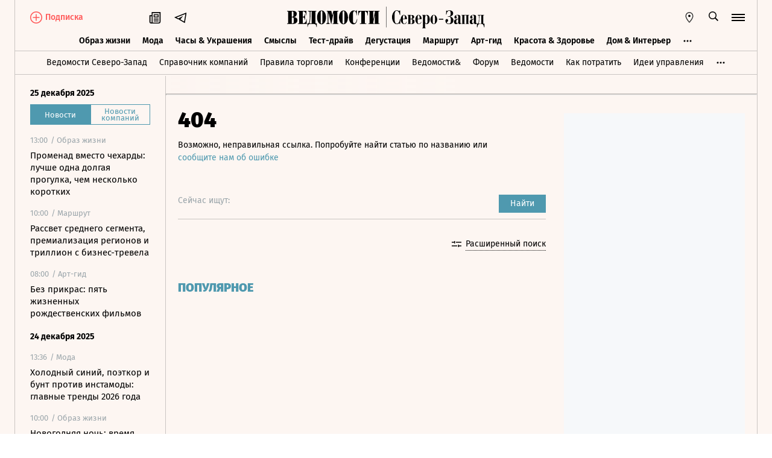

--- FILE ---
content_type: text/css; charset=utf-8
request_url: https://cdn26.vedomosti.ru/1.6.821/assets/Banner-916e2064.css
body_size: 16517
content:
.kinescope-player[data-v-99e2eee4]{width:100%;height:100%}.kinescope-player__poster[data-v-99e2eee4]{width:100%;height:100%;object-fit:contain}.kinescope-player__iframe[data-v-99e2eee4]{display:none;width:100%;height:100%}.kinescope-player__iframe.ready[data-v-99e2eee4]{display:block}.placeholder[data-v-99e2eee4]{background-image:url(https://cdn26.vedomosti.ru/1.6.821/assets/default_video_vertical-74f0e047.png);background-position:center;width:100%;height:100%}.teaser-commerce{background-color:#fdf6f2;border:1px solid var(--ved-border-color);color:#000;display:flex;flex-direction:column;padding:20px 0 18px}.teaser-commerce.s300-600{height:600px}.s300-600 .teaser-commerce__body .teaser-commerce__video{pointer-events:none;margin-top:20px;margin-bottom:20px;height:calc((100vw - 40px) / 1.77)}@media screen and (min-width: 704px){.s300-600 .teaser-commerce__body .teaser-commerce__video{height:330px}}@media screen and (min-width: 1024px){.banner .s300-600 .teaser-commerce__body .teaser-commerce__video{height:169px;margin-top:0;margin-bottom:0}}.teaser-commerce__commercial{font-size:10px;line-height:12px;padding:0 20px}.teaser-commerce__hero:hover .teaser-commerce__title{transition:opacity .3s ease-in-out;opacity:.6}.teaser-commerce__title{font-size:16px;line-height:19px;margin:10px 0 20px;transition:all .3s ease-in-out;padding:0 20px}.s360-600 .teaser-commerce__title{font-size:18px;line-height:24px}.teaser-commerce__image{width:100%}.s300-600 .teaser-commerce__image{height:169px}.teaser-commerce__items{display:flex;flex-direction:column;flex-grow:1;padding:10px 20px 0}.teaser-commerce__item{font-size:15px;line-height:18px;transition:all .3s ease-in-out;padding:10px 0;word-break:break-word;transition:opacity .3s ease-in-out}.teaser-commerce__item:first-child{padding-top:10px}.teaser-commerce__item:hover{opacity:.6}.teaser-commerce__footer{display:flex;align-items:flex-end;justify-content:space-between;padding:0 20px;word-break:break-word}.teaser-commerce__name{word-break:break-word;color:#0000004d}.teaser-commerce__tag{display:flex;align-items:center;font-size:10px;line-height:12px;color:#9aa5aa}.teaser-commerce__partner{display:inline-flex;align-items:center;margin-left:20px}.teaser-commerce__partner img{height:35px;width:90px}.teaser-commerce__partner img[src]{background:none}.teaser-commerce__tooltip{margin-right:10px}.teaser-editorial{display:block;background-color:#fdf6f2;position:relative;color:#000}@media screen and (min-width: 704px){.teaser-editorial.s300-600{height:600px}}.s300-600 .teaser-editorial__video{pointer-events:none;margin-top:20px;margin-bottom:20px;height:calc((100vw - 40px) / 1.77)}@media screen and (min-width: 704px){.s300-600 .teaser-editorial__video{height:330px}}@media screen and (min-width: 1024px){.banner .s300-600 .teaser-editorial__video{height:169px;margin-top:0;margin-bottom:0}}.teaser-editorial.--bg:before{content:"";background:rgba(0,0,0,.6);height:100%;left:0;position:absolute;top:0;width:100%;z-index:3}.teaser-editorial.--bg .teaser-editorial__content{display:flex;flex-direction:column;position:absolute;z-index:5;width:100%;height:100%;top:0;left:0;color:#fff;padding:20px}.teaser-editorial.--bg .teaser-editorial__info{display:flex;flex-direction:column;justify-content:center;flex:1;transition:all .3s ease-in-out}.teaser-editorial.--bg .teaser-editorial__info:hover{opacity:.5}.teaser-editorial.--bg .teaser-editorial__title{font-size:24px;line-height:32px;margin:0;padding:0}.teaser-editorial.--bg .teaser-editorial__subtitle{font-size:14px;line-height:22px;margin-top:5px}.teaser-editorial.--bg .teaser-editorial__project{font-size:13px;line-height:20px}.teaser-editorial.--with-items{display:flex;flex-direction:column}.teaser-editorial.--with-items.teaser{background-color:#fdf6f2;border-bottom:1px solid var(--ved-border-color)}@media screen and (min-width: 704px){.teaser-editorial.--with-items.teaser{border:1px solid var(--ved-border-color)}}.teaser-editorial.--with-items .teaser-editorial__hero:hover .teaser-editorial__title{transition:opacity .3s ease-in-out;opacity:.6}.teaser-editorial.--with-items .teaser-editorial__title{font-size:16px;line-height:19.2px;margin:0 0 20px;transition:all .3s ease-in-out}@media screen and (min-width: 704px){.teaser-editorial.--with-items .teaser-editorial__title{padding:20px 20px 0}}.s360-600 .teaser-editorial.--with-items .teaser-editorial__title{font-size:18px;line-height:24px}.teaser-editorial.--with-items .teaser-editorial__image{width:100%;height:169px}.s300-600 .teaser-editorial.--with-items .teaser-editorial__image{height:145px}.teaser-editorial.--with-items .teaser-editorial__items{display:flex;flex-direction:column;flex-grow:1}@media screen and (min-width: 704px){.teaser-editorial.--with-items .teaser-editorial__items{padding:20px 20px 0}}.teaser-editorial.--with-items .teaser-editorial__item{font-size:15px;line-height:18px;transition:all .3s ease-in-out;padding:10px 0;transition:opacity .3s ease-in-out}.teaser-editorial.--with-items .teaser-editorial__item:first-child{padding-top:0}.teaser-editorial.--with-items .teaser-editorial__item:hover{opacity:.6}.teaser-editorial.--with-items .teaser-editorial__tag{font-size:10px;line-height:12px;color:#000}@media screen and (min-width: 704px){.teaser-editorial.--with-items .teaser-editorial__tag{padding:0 15px 20px 20px}}.teaser-editorial.--with-items .teaser-editorial__partner{display:inline-flex;align-items:flex-end}@media screen and (min-width: 704px){.teaser-editorial.--with-items .teaser-editorial__partner{padding:0 20px 20px 0}}.teaser-editorial.--with-items .teaser-editorial__partner img{width:auto;height:20px}.teaser-editorial.--with-items .teaser-editorial__partner img[src]{background:none}.teaser-editorial__footer{display:flex;justify-content:space-between;align-items:flex-end;padding:10px 0 20px}@media screen and (min-width: 704px){.teaser-editorial__footer{justify-content:space-between;padding:0}}.card-partner{background-color:#fdf6f2;border:1px solid var(--ved-border-color);display:flex;flex-direction:column;padding:15px 0}.card-partner.teaser{background-color:#fdf6f2;border:1px solid var(--ved-border-color)}.card-partner.--no-partner{padding-top:0}.card-partner.s300-600{height:600px}.card-partner__header{display:flex;align-items:center;justify-content:space-between;padding:0 20px}.card-partner__logo{display:inline-flex;align-items:center;justify-content:space-between;width:100%}.card-partner__logo svg{display:inline-flex;color:var(--ved-main-color, #4f99af)}.card-partner__logo--ecology{width:81px;height:19px}.card-partner__logo--sport{width:52px;height:24px}.card-partner__logo--realty{width:131px;height:23px}.card-partner__logo--hbr{width:64px;height:45px}.card-partner__logo--kp{width:129px;height:23px}.card-partner__logo--ampersand{width:27px;height:25px}.card-partner__logo--gorod{width:51px;height:25px}.card-partner__logo--miracles25{width:110px;height:27px}.card-partner__logo--hr{width:166px;height:27px}.card-partner__logo--hr [pid="1"],.card-partner__logo--hr [pid="2"]{fill:var(--ved-main-color, #4f99af)}.card-partner__logo--vedomosti{position:relative;width:131px;height:24px;top:4px}.card-partner__label{font-size:10px;min-width:98px}.card-partner__image{width:100%;height:169px;margin-bottom:20px}.card-partner__image img{width:100%;height:100%;object-fit:cover}.card-partner__image img.base-image{background-color:transparent;background-image:none}.card-partner__documents{display:flex;flex-direction:column;flex-grow:1}.card-partner__document{font-size:15px;line-height:18px;padding:10px 0}.card-partner__document:first-child{padding-top:15px;font-weight:700}.card-partner__document:last-child{padding-bottom:11px}.card-partner__document span{transition:all .3s ease-in-out;padding-left:20px;padding-right:20px;display:block}.card-partner__document:hover span{transition:opacity .3s ease-in-out;opacity:.6}.card-partner__footer{display:flex;align-items:flex-end;color:#9aa5aa;font-size:13px;line-height:18px;padding:0 20px}.card-partner__tag{flex:1}.card-partner__partner-logo{margin-left:20px;max-width:90px;height:35px}.card-partner__partner-logo img.base-image{background-color:transparent;background-image:none}.card-partner__partner-logo img.base-image[src]{object-fit:contain;object-position:right}.custom-swiper[data-v-8a6169fe]{overflow-x:scroll;overflow-y:hidden;-webkit-overflow-scrolling:touch}.custom-swiper__inner[data-v-8a6169fe]{display:flex;padding:0;margin:0;list-style:none}.custom-swiper__inner>li[data-v-8a6169fe],.custom-swiper__inner>div[data-v-8a6169fe],.custom-swiper__inner>a[data-v-8a6169fe]{touch-action:manipulation}.card-mobile-partner{margin:0!important;padding:20px 10px 0}.card-mobile-partner__item{min-width:268px;width:86vw;max-width:335px;margin-right:20px;border-bottom:1px solid var(--ved-border-color);flex-shrink:0}.card-mobile-partner__link{display:flex;flex-direction:column}.card-mobile-partner__image{height:188px;overflow:hidden;position:relative;display:block}.card-mobile-partner__image:after{position:absolute;content:"";top:0;left:0;right:0;bottom:0;background-color:#4d4d4d;opacity:.5}.card-mobile-partner__cover{background:#90bbbf url(../assets/images/icons/logo-ved-white.svg) 50% 50% no-repeat;background-size:130px 25px;height:180px}.card-mobile-partner__title{font-size:20px;font-weight:700;line-height:24px;width:100%;padding:12px 20px 30px;z-index:2}.card-mobile-partner__swiper{min-height:180px;position:relative;padding:0;margin:0 -20px}.card-mobile-partner__partner{display:inline-flex;align-items:center;margin-bottom:20px}.card-mobile-partner__partner-sub{font-size:10px;height:21px;line-height:21px;border-left:1px solid var(--ved-border-color);padding-left:15px;margin-left:15px;display:block}.block-list{display:flex;flex-direction:column;background-color:#fff;padding:0;box-shadow:0 0 25px #005aa41a}@media screen and (min-width: 704px){.block-list{padding:0 20px}}.block-list__title{display:flex;align-items:center;font-weight:700;font-size:14px;line-height:17px;color:#000;margin-top:10px}@media screen and (min-width: 360px){.block-list__title{font-size:16px;line-height:19px}}@media screen and (min-width: 704px){.block-list__title{font-size:18px;line-height:22px}}.block-list__list{display:flex;flex-direction:column;list-style:none;margin:5px 0 0;padding:0}.block-list__item{transition:all .3s ease-in-out;font-size:16px;line-height:19px;transition:opacity .3s ease-in-out}@media screen and (min-width: 704px){.block-list__item{font-size:15px;line-height:18px}}.block-list__item-slot{padding:10px 0}.block-list__item:hover{opacity:.6}.teaser-recommendation{box-shadow:none}.teaser-recommendation .block-list__title{flex-direction:column-reverse;align-items:flex-start}.teaser-recommendation.block-list{background:#fdf6f2}@media screen and (min-width: 704px){.teaser-recommendation.block-list{border:1px solid var(--ved-border-color)}}.teaser-recommendation__title{flex:1;word-break:break-word;font-size:16px;line-height:19px;width:100%;transition:opacity .3s ease-in-out}.teaser-recommendation__title:hover{opacity:.6}.teaser-recommendation__ad{line-height:20px;font-size:12px;font-weight:400;padding-bottom:15px}.s300-600 .teaser-recommendation__video{pointer-events:none;margin-top:20px;margin-bottom:20px;height:calc((100vw - 40px) / 1.77)}@media screen and (min-width: 704px){.s300-600 .teaser-recommendation__video{height:330px}}@media screen and (min-width: 1024px){.banner .s300-600 .teaser-recommendation__video{height:169px;margin-top:0}}.teaser-recommendation__footer{display:flex;align-items:flex-end;color:#9aa5aa;font-size:10px;line-height:12px;padding:0 0 16px;margin-top:44px}.teaser-recommendation__footer:has(.teaser-recommendation__footer-logo){margin-top:25px}@media screen and (min-width: 704px){.teaser-recommendation__footer{margin-top:66px}.teaser-recommendation__footer:has(.teaser-recommendation__footer-logo){margin-top:47px}}.teaser-recommendation__footer-partner{display:flex;flex:1;align-items:center}.teaser-recommendation__footer-logo{width:90px;height:35px}.teaser-recommendation__footer-logo-container{margin-left:20px;width:90px;height:35px}.teaser-recommendation__footer-logo.base-image{background-color:transparent;background-image:none}.teaser-recommendation__footer-logo.base-image[src]{object-fit:contain;object-position:right}.teaser-recommendation__tooltip{margin-right:10px}.teaser-recommendation__tooltip-name{margin-top:.3em}.teaser-recommendation__tooltip .tooltip__body{left:-20px}@media screen and (min-width: 704px){.teaser-recommendation__tooltip .tooltip__body{left:-5px;width:200px;transform:unset}}.teaser-recommendation__tooltip .tooltip__body:before{left:28px}@media screen and (min-width: 704px){.teaser-recommendation__tooltip .tooltip__body:before{left:10px}}.teaser-recommendation__name{word-break:break-word}.s300-600 .teaser-recommendation__ad{color:#b1aca9}@media screen and (min-width: 704px){.s300-600 .teaser-recommendation__ad{color:#000;line-height:14.4px;font-size:12px;padding-bottom:16px}}.s300-600 .block-list__list{gap:15px;margin-top:15px}@media screen and (min-width: 704px){.s300-600 .block-list__list{margin-top:20px;gap:20px}}.s300-600 .block-list__item-slot{padding:0}.box-job{position:relative;width:100%;padding:20px;box-shadow:0 0 18px #edf0f3;margin:0 0 20px}.box-job__head{display:flex;justify-content:space-between;align-items:center;padding-bottom:15px;margin-bottom:20px;border-bottom:1px solid #eee}.box-job__rubric{font-size:14px;color:#9aa5aa}.box-job__partner{font-size:10px;color:#d0d5d8}.box-job__title,.box-job__salary{font-weight:700;font-size:16px;line-height:26px;margin:0 0 15px}.box-job__salary{margin-bottom:20px}.box-job__company{display:block;word-break:break-word}.box-job__company-name,.box-job__company-address{display:inline-block;font-size:14px;line-height:17px;margin:0 0 10px}.box-job__company-name{margin-right:20px;color:var(--ved-main-color, #4f99af)}.box-job__company-address{color:#9aa5aa}.box-job__image,.box-job__description{display:none}.box-job__actions{display:flex;align-items:center;margin-top:20px}.box-job__btn{margin-right:20px}.box-job__link{font-size:14px;line-height:17px;color:var(--ved-main-color, #4f99af);transition:color .2s ease-in-out}.box-job__link:hover{color:var(--ved-main-dark-color, #77adbe)}.box-job__footer{position:absolute;bottom:10px;right:10px;font-size:10px;line-height:12px;text-align:right;color:#d0d5d8}@media screen and (min-width: 704px){.box-job{width:300px}.box-job__title,.box-job__salary{font-size:18px;margin-bottom:20px}.box-job__company{display:block}.box-job__description{display:block;font-size:14px;line-height:22px;margin:0 0 30px}.box-job__image{display:block;width:150px;height:30px;margin-bottom:47px}.box-job__image img{max-width:150px;max-height:30px;object-fit:contain}}.box-job.--gorod .box-job__company-name{color:#8a8dd8}.teaser-superjob{box-shadow:0 0 25px #005aa41a;z-index:20}.teaser-superjob.teaser{background-color:#fdf6f2}.teaser-hr-promo{min-height:600px;padding:0 17px;border:3px solid #f6f8fa;background:#fff}.teaser-hr-promo.teaser{background-color:#fdf6f2}.teaser-hr-promo__logo{height:66px;display:flex;align-items:center}.teaser-hr-promo__logo svg{margin-bottom:-2px}.teaser-hr-promo__logo svg [pid="1"],.teaser-hr-promo__logo svg [pid="2"]{fill:var(--ved-main-color, #4f99af)}.teaser-hr-promo__item{display:block;padding:20px 0;border-top:1px solid #eee;transition:opacity .3s ease-in-out}.teaser-hr-promo__item span{padding-top:5px;font-size:14px;line-height:20px}.teaser-hr-promo__item strong{font-size:18px;line-height:26px;font-weight:700}.teaser-hr-promo__item strong:after{content:"";display:inline-block;width:10px;height:10px;margin-left:7px;background:url(./arrow.svg) no-repeat center center;vertical-align:middle;transition:transform .3s ease-in-out}.teaser-hr-promo__item:last-child{padding-bottom:0}.teaser-hr-promo__item:hover{opacity:.5}.teaser-hr-promo__item:hover strong:after{transform:translate(5px)}.micro-loader{position:absolute;top:0;left:0;display:flex;height:100%;width:100%;overflow:hidden}.micro-loader svg{margin:auto;width:30px;height:30px;animation:loading-rotate 2s linear infinite}.micro-loader circle{width:30px;height:30px;stroke-dasharray:90,150;stroke-dashoffset:0;stroke-width:3;stroke-linecap:round;stroke:#000;animation:loading-dash 1.5s ease-in-out infinite}@keyframes loading-rotate{to{transform:rotate(1turn)}}@keyframes loading-dash{0%{stroke-dasharray:1,200;stroke-dashoffset:0}50%{stroke-dasharray:90,150;stroke-dashoffset:-40px}to{stroke-dasharray:90,150;stroke-dashoffset:-120px}}.teaser{position:relative;height:100%;width:100%;background-color:#fdf6f2}.teaser__content{height:100%;width:100%}.card-banner.--mobile .teaser{margin:0 10px}@media screen and (min-width: 375px){.card-banner.--mobile .teaser{margin:0 20px}}@media screen and (min-width: 704px){.card-banner.--mobile .teaser{margin:0}}.banner{height:100%;position:relative;transition:all .3s ease-in-out}


--- FILE ---
content_type: text/javascript; charset=utf-8
request_url: https://cdn26.vedomosti.ru/1.6.821/assets/index-52d45a06.js
body_size: 144
content:
import{P as o}from"./PageError-be0d256d.js";import"./socials-0a68bb79.js";import"./index-b28c8694.js";import"./vendor-96459ca6.js";import"./axios-99b41259.js";import"./polyfills-58d87998.js";import"./crypto-bn-0b5d5c47.js";import"./elliptic-55a3d24c.js";import"./lodash-5b5ebb99.js";import"./sentry-904c09fd.js";import"./imask/esm-82bd5b26.js";import"./Banner-441577a2.js";import"./BaseImage-e949500f.js";import"./Tooltip-36f62226.js";import"./logger-e10aea59.js";import"./no-photo-188d6faa.js";import"./Page-acfbf273.js";import"./Search-67a5dadc.js";import"./Tabs-114ce01c.js";import"./SearchItem-11d80a18.js";import"./appMixin-2215d57c.js";export{o as default};


--- FILE ---
content_type: text/javascript; charset=utf-8
request_url: https://cdn26.vedomosti.ru/1.6.821/assets/index-b28c8694.js
body_size: 977716
content:
import{p as Q,u as o3,q as i3,s as S1,t as a4,v as _1,x as A,w as v0,g as i2,y as s1,z as l3,A as u1,B as c,C as R,D as a3,E as t0,F as n4,G as r4,H as c4,I as u4,J as M0,K as h4,L as U1,f as M,o as M1,M as d4,N as X1,O as B,P as u,T as V1,Q as q1,R as v4,U as n3,V as p4,W as w,X as p,Y as j1,Z as e0,$ as b,a0 as m4,a1 as Z0,a2 as x,a3 as f,a4 as z,a5 as f4,a6 as F1,a7 as K,a8 as c1,a9 as _4,aa as p0,ab as m0,ac as K1,ad as Y,ae as t2,af as W1,ag as r3,ah as c3,ai as b4,aj as g4,ak as y4,al as w4,am as u3,an as f0,ao as Y1,ap as A4,aq as V4,ar as h3,as as d3,at as H0,au as M4,av as v3,aw as z4,ax as L0,ay as k4,az as E4,aA as Z4,aB as L4,aC as C4,aD as b0,aE as S4}from"./vendor-96459ca6.js";import{c as d0,S as s0,a as B4,b as H4,d as D4,i as x4,H as R4,I as P4}from"./sentry-904c09fd.js";import{d as T4}from"./imask/esm-82bd5b26.js";import"./axios-99b41259.js";import"./polyfills-58d87998.js";import"./crypto-bn-0b5d5c47.js";import"./elliptic-55a3d24c.js";import"./lodash-5b5ebb99.js";(function(){const t=document.createElement("link").relList;if(t&&t.supports&&t.supports("modulepreload"))return;for(const l of document.querySelectorAll('link[rel="modulepreload"]'))i(l);new MutationObserver(l=>{for(const o of l)if(o.type==="childList")for(const a of o.addedNodes)a.tagName==="LINK"&&a.rel==="modulepreload"&&i(a)}).observe(document,{childList:!0,subtree:!0});function s(l){const o={};return l.integrity&&(o.integrity=l.integrity),l.referrerPolicy&&(o.referrerPolicy=l.referrerPolicy),l.crossOrigin==="use-credentials"?o.credentials="include":l.crossOrigin==="anonymous"?o.credentials="omit":o.credentials="same-origin",o}function i(l){if(l.ep)return;l.ep=!0;const o=s(l);fetch(l.href,o)}})();const g2=["Января","Февраля","Марта","Апреля","Мая","Июня","Июля","Августа","Сентября","Октября","Ноября","Декабря"],y2={contextNumber(e){let t=e%10,s=(e%100-t)/10;return s===0||s>=2?t===0||t>4&&t<=9?2:t!==1?1:0:2},getDays(e){if(e){let t=new Date(e),s=new Date;return Math.floor((t.getTime()-s.getTime())/24/60/60/1e3)}else return 0},withNull(e){return e.length===1?"0"+e:e},formatFullDate(e){let t=new Date(e),s=`${this.withNull(t.getDate().toString())} ${g2[t.getMonth()+1]}`,i=`${this.withNull(t.getHours().toString())}:${this.withNull(t.getMinutes().toString())}`;return`${s} ${t.getFullYear()}, ${i}`},getFormattedMonth(e){return g2[e]},formatCardDate(e){let t=new Date(e);return`${this.withNull((t.getMonth()+1).toString())}/${t.getFullYear()}`},formatDefaultDate(e){let t=new Date(e);return`${this.withNull(t.getDate().toString())}.${this.withNull((t.getMonth()+1).toString())}.${t.getFullYear()}`},cardNumber(e){return`${e.card_type.title} ${e.number.substr(e.number.length-5,e.number.length)}`},isValidObject(e){return e&&Object.keys(e).length}};function Fi(e,t,s=!0){return s?`${e} ${t[y2.contextNumber(e)]}`:t[y2.contextNumber(e)]}function ji(e,t=0){return e[t===0?1:0]}function Ni(e){return!(e!=null&&e.slug)||!(e!=null&&e.title)?"":["galleries","video","poll","test","online","maps"].includes(e.slug)?` ${e.title}. `:""}function o0(e){return e&&((e==null?void 0:e.h1)||(e==null?void 0:e.title))||""}function Wi(e){if(!e)return"";const t=e.image_alt||e.image_author||e.image_source,s=e.description||e.author||e.credits;return t||s||""}typeof Q.tz!="function"&&(Q.extend(o3),Q.extend(i3));function w2(e,t){const s=n=>Q.tz(`${n.year}-${n.month}-${n.day} ${n.hours??0}:${n.minutes??0}:${n.seconds??0}`,"Europe/Moscow"),i=s(e),l=s(t),o=Q().tz("Europe/Moscow");return o.isAfter(i)&&o.isBefore(l)||o.isSame(i)||o.isSame(l)}function E1(){return"spb-style"}const I1=()=>A1()||h1()||n1(),h1=()=>E1()===w1.SPB,A1=()=>E1()===w1.SOUTH,n1=()=>E1()===w1.SPB_STYLE,B1=()=>E1()===w1.GLOBAL,m1=(e="")=>_0(e)===G.ANALYTICS,g1=(e="")=>_0(e)===G.THINK,f1=(e="")=>_0(e)===G.RETAIL,$1=()=>m1()||g1()||f1();let X0=null;function p3(){return X0||(X0={[w1.SOUTH]:C1.SOUTH,[w1.SPB]:C1.SPB,[w1.SPB_STYLE]:C1.SPB_STYLE}),X0}function R1(){const e=E1();return p3()[e]||C1.GLOBAL}function I4(){const e=R1();return e===C1.GLOBAL?`https://www.${e}`:`https://${e}`}const O4=e=>{const t=R1(),s=t==="vedomosti.ru"?"www.vedomosti.ru":t;return e.indexOf(s)!==-1?"/":e};function H1(e,t){if(!e||typeof e!="string")return"";const s=e.indexOf("http")===0?I4():R1(),l=new RegExp(`^${s}*`).test(e);return["mailto:","tel:","sms:","ftp:","file:"].some(a=>e.startsWith(a))?e:l?e.replace(s,""):e.indexOf("/")!==0?e.indexOf("http")===0?e:`https://${e}`:t?O4(t)+e.slice(1):e}function r1(e="_blank"){return X.isSouthLinksEnabled()&&A1()?"_self":e}function F4(e,t){const s=H1(e,t),i=s.indexOf("http")!==-1,l=_0()!==m3(s);return i||l?"_blank":"_self"}function j4(e){if(!e||typeof e!="string")return"";const t=R1(),i=new RegExp(`^(https://)?${t}*`).test(e),o=new RegExp("^https://*").test(e);return i?(o?e.replace("https://",""):e).replace(t,""):e}function Ui(e){var l,o,a,n;if(!e||!e.url)return"";const t=e.url,s=((o=(l=e.categories)==null?void 0:l.domains)==null?void 0:o.slug)||"",i=(n=(a=e.categories)==null?void 0:a.project)==null?void 0:n.slug;return R1()===s?j4(t):t!=null&&t.startsWith("http")?t:s&&(t!=null&&t.startsWith(s))?`https://${t}`:!s&&i?`https://${N4(i)}${t}`:`https://${s}${t}`}const N4=e=>p3()[e]||C1.GLOBAL,_0=(e="")=>{var s;const t=e==""?(s=S1())==null?void 0:s.path:e;return m3(t)},m3=e=>E1()!==w1.GLOBAL?G.GLOBAL:(e==null?void 0:e.indexOf("/analytics"))===0?G.ANALYTICS:(e==null?void 0:e.indexOf("/think"))===0?G.THINK:(e==null?void 0:e.indexOf("/retail"))===0?G.RETAIL:G.GLOBAL,qi=(e="")=>A1()?"https://cdn.vedomosti.ru/image/2025/7o/p86gn/original-wp0.png":h1()?"https://cdn.vedomosti.ru/image/2025/7o/p9owx/original-wqy.png":n1()?"https://cdn.vedomosti.ru/image/2025/7o/p8mpt/original-wpl.png":m1(e)?"https://cdn.vedomosti.ru/image/2025/7o/p7lp7/original-wo9.png":g1(e)?"https://cdn.vedomosti.ru/image/2025/7o/p98f0/original-wqd.png":f1(e)?"https://cdn.vedomosti.ru/image/2025/8q/122tik/original-1dck.png":"https://cdn.vedomosti.ru/image/2025/7o/p74d0/original-wnm.png",l2=e=>{if(!document)return;const t=new Date(Date.now()+12*60*60*1e3);document.cookie=`region_path=${e}; path=/; expires=${t.toUTCString()}; domain=.vedomosti.ru;`},f3=(e="")=>{/www\.vedomosti\.ru\/?(\?|$)/.test(e)&&l2(w1.GLOBAL)},Gi=()=>n1()?"Ведомости Северо-Запад. Стиль жизни — гид по миру роскоши и стиля":g1()?"«Ведомости. Думай» — открытия и тренды, определяющие будущее":m1()?"«Ведомости. Аналитика» — глубокий анализ актуальных вопросов, событий и тенденций":f1()?"««Ведомости. Правила торговли» — все о том, как устроен и развивается рынок ритейла. Об эволюции спроса, технологий и основных вызовах в розничной торговле.":"«Ведомости» — ведущее деловое издание России.",Yi=()=>n1()?"Обзоры актуальных трендов, новости и репортажи, мнения экспертов из мира моды, красоты, дизайна, гастрономии, здоровья и путешествий.":g1()?"Научно-популярное изложение принципов и проблематики науки и техники в России и мире":m1()?"Аналитические обзоры, исследования, экспертные мнения о бизнесе, экономике и обществе":f1()?"Об эволюции спроса, технологий и основных вызовах в розничной торговле.":"Качественный контент о бизнесе, экономике, финансах и политике. Свежие новости, экспертные статьи и аналитика в деловом издании «Ведомости»",Qi=()=>m1()?"ведомости, vedomosti, аналитические обзоры, исследования, экспертные мнения о бизнесе, экономике и обществе, аналитика, analytics, новости, интервью":f1()?"Ведомости, vedomosti, retail, Правила торговли, Тренды, Клиенты, Логистика, Регулирование, Технологии":"ведомости, vedomosti, деловое издание о бизнесе, политике, экономике, финансах, недвижимости, инвестициях, обществе, менеджменте, медиа",X={isCompressionEnabled:()=>({}).COMPRESSION_ENABLED==="true",isSSRCacheEnabled:()=>({}).CONTENT_TUNA_SSR_CACHE_ENABLED??!0,isShowDirectoryHeader:()=>B1(),isDebugMode:()=>({}).DEBUG_MODE_ENABLED!==void 0?{}.DEBUG_MODE_ENABLED==="true":!0,isBusinessSouthWaterfallEnabled:()=>!1,isMaterialsSouthWaterfallEnabled:()=>!0,isBusinessSouthCardMainEnabled:()=>!1,isMourningTheme:()=>!1,isBlackFriday:()=>w2({year:2025,month:11,day:11,hours:0,minutes:0,seconds:0},{year:2025,month:11,day:28,hours:23,minutes:59,seconds:59}),isYaMetrikaEnabled:()=>!0,isSouthLinksEnabled:()=>!0,isNewSubscriptionEnabled:()=>{const e={year:2025,month:9,day:10},t={year:2025,month:9,day:26},s=new Date(e.year,e.month-1,e.day).setHours(0,0,0,0),i=new Date(t.year,t.month-1,t.day).setHours(0,0,0,0),l=new Date().setHours(0,0,0,0);return l>=s&&l<=i},isNewHeaderSubscriptionEnabled:()=>X.isNewSubscriptionEnabled()?E1()==="global":!1,isBannerSubscriptionEnabled:()=>X.isNewSubscriptionEnabled()?E1()==="global":!1,isNewYearEnabled:()=>w2({year:2025,month:12,day:17,hours:0,minutes:0,seconds:0,milliseconds:0},{year:2026,month:1,day:13,hours:23,minutes:59,seconds:59,milliseconds:0})},a2={articleSubscription:()=>({text:"Эксклюзивно по подписке",altText:"Эксклюзивно без подписки",link:"/subscription"}),bannerSubscription:()=>null,headerSubscription:()=>X.isNewHeaderSubscriptionEnabled()&&B1()?{lines:["Акция на подписку","Скидка -25%"],link:"/subscription#online"}:X.isNewYearEnabled()&&B1()?{lines:["Новогодняя акция 1+1","Две годовые подписки"],link:"/subscription#online"}:X.isBlackFriday()&&B1()?{lines:["Акция на подписку","Скидка -33%"],link:"/subscription#online"}:{lines:["Подписка"],link:"/subscription#online"}},Ki={isEnabled:()=>!0,getInfo:()=>({mobile:{title:"Материал по подписке.",description:"Подпишитесь и получите доступ к закрытым материалам."},desktop:{title:"Материал по подписке",description:"Подпишитесь и получите доступ ко всем закрытым материалам."},button:"Подписаться"})},_3=["legal","real_estate","ecology","esg","technologies","industry","importsubstitution","science","strana","kapital","tourism","ideas","kp","gorod","sport","health","ampersand","analytics","forum","think","retail"],Xi=["/realty/articles/2020/08/24/837613-rotenbergom-loft","/realty/articles/2019/08/12/808639-rotenbergom-kompaniya-dostroit","/realty/articles/2018/01/11/747425-rotenbergom-dom-u-voikovskoi","/newspaper/articles/2018/01/11/747425-kompaniya-rotenbergom","/realty/articles/2016/11/23/666535-rg-development-krupneishii-proekt","/realty/articles/2015/09/22/609647-rg-development-budet-stroit-zhilie-kompleksi-pod-edinim-brendom","/newspaper/article/760321/rotenberga-vyselyayut-iz-italii","/newspaper/articles/2014/09/24/rotenberga-vyselyayut-iz-italii","/business/articles/2015/06/29/598376-na-chem-zarabativaet-samaya-bogataya-zhena-federalnogo"],$i={INDEX:"index",REGISTER:"register",LOGIN:"login",LOGIN_CHECKING:"login_checking",LOGIN_ERROR:"login_error",SIGNING_UP:"signing_up",SIGN_UP_ERROR:"signing_up_error",SIGN_UP_CHECKING:"signing_up_checking",PASSWORD_RESET:"password_reset",PASSWORD_RESET_CHECKING:"password_reset_checking",PASSWORD_RESETED:"password_reseted",PASSWORD_RESET_ERROR:"password_reset_error",FROM_SOCIAL_NETWORK:"from_social_network",PASSWORD_CREATE_CHECKING:"password_create_checking",PASSWORD_CREATED:"password_created",PASSWORD_CREATE_ERROR:"password_create_error",PASSWORD_TEMP:"password_temporary",PASSWORD_TEMP_UPDATING:"password_temporary_updating",CONFIRM_REQUIRED:"confirm_required",LOGGED:"logged",BLOCKED:"blocked",ERROR:"error"},Ji=[{slug:"main",title:"Личные данные",route:{name:"Profile.main"}},{slug:"subscription",title:"Подписка",route:{name:"Profile.subscription"}},{slug:"favorite",title:"Отложенные материалы",route:{name:"Profile.favorite"}},{slug:"mailing",title:"Рассылки и уведомления",route:{name:"Profile.mailing"}},{slug:"gifts",title:"Бонусы от партнеров",route:{name:"Profile.gifts"}}],G1={first_name:{type:"default",name:"first_name",placeholder:"Имя",blurError:!0,conditions:[{condition:{name:"minLength",value:2},message:"Минимальная длина 2"},{condition:{name:"maxLength",value:20},message:"Максимальная длина 20"},{condition:{name:"required",value:!0},message:"Обязательное поле"}]},last_name:{type:"default",name:"last_name",placeholder:"Фамилия",blurError:!0,conditions:[{condition:{name:"minLength",value:2},message:"Минимальная длина 2"},{condition:{name:"maxLength",value:20},message:"Максимальная длина 20"},{condition:{name:"required",value:!0},message:"Обязательное поле"}]},email:{type:"default",name:"email",placeholder:"Почта",blurError:!0,conditions:[{condition:{name:"shouldNotIncludeCyrillic"},message:"В почте не должно быть русских букв"},{condition:{name:"email"},message:"Некорректная почта"}]},email_login:{type:"default",name:"email",placeholder:"Почта",blurError:!0,conditions:[{condition:{name:"authEmail"},message:"Некорректная почта"}]},email_register:{type:"default",name:"email",placeholder:"Почта",blurError:!0,conditions:[{condition:{name:"shouldUseRuDomain"},message:"Некорректная почта"},{condition:{name:"authEmail"},message:"Некорректная почта"}]},profile_email:{type:"default",name:"email",placeholder:"Почта",blurError:!0,disabled:!0,conditions:[{condition:{name:"email"},message:"Некорректная почта"}],hint:'Чтобы поменять почту, напишите нам на <a href="mailto:podpiska@vedomosti.ru" target="_blank">podpiska@vedomosti.ru</a>'},gender:{label:"Пол",name:"gender",type:"gender",values:[{label:"Мужчина",value:"male"},{label:"Женщина",value:"female"}]},phone:{type:"phone",name:"phone",label:"Телефон",placeholder:"Телефон",blurError:!0,conditions:[{condition:{name:"phone"},message:"Некорректный номер телефона"}]},city:{type:"default",name:"hometown",placeholder:"Город"},post:{type:"select",name:"business_area_id",label:"Сфера деятельности",placeholder:"Выбрать из списка",children:[]},password:{type:"password",name:"password",placeholder:"Пароль",blurError:!0,conditions:[{condition:{name:"minLength",value:6},message:"Придумайте пароль длиннее — минимум 6 символов"},{condition:{name:"maxLength",value:30},message:"Придумайте пароль короче — максимум 30 символов"},{condition:{name:"shouldNotIncludeCyrillic"},message:"В пароле не должно быть русских букв"}]},passwordView:{type:"passwordView"},passwordGroup:{type:"passwordGroup"},birthdate:{name:"birthday",type:"datePicker",label:"Дата рождения",placeholder:"Дата рождения"}},c0={username:{type:"default",name:"username",placeholder:"Имя и фамилия",blurError:!0,conditions:[{condition:{name:"required",value:!0},message:"Обязательное поле"}]},email:{type:"default",name:"email",placeholder:"Email",blurError:!0,conditions:[{condition:{name:"required",value:!0},message:"Обязательное поле"},{condition:{name:"email"},message:"Некорректная почта"}]},phone:{type:"default",name:"phone",placeholder:"Телефон",conditions:[{condition:{name:"required",value:!0},message:"Обязательное поле"}],config:{inputOptions:{showDialCode:!0},preferredCountries:["RU"]}},message:{type:"default",name:"message",placeholder:"Ваш вопрос",blurError:!0,conditions:[{condition:{name:"required",value:!0},message:"Обязательное поле"}]}},el=[G1.first_name,G1.last_name,G1.birthdate,G1.gender,G1.profile_email,G1.phone,G1.city],w1={GLOBAL:"global",SOUTH:"south",SPB:"spb",SPB_STYLE:"spb-style"},G={GLOBAL:"global",ANALYTICS:"analytics",THINK:"think",RETAIL:"retail"},C1={GLOBAL:"vedomosti.ru",SOUTH:"south.vedomosti.ru",SPB:"spb.vedomosti.ru",SPB_STYLE:"vedomosti-spb.ru"},e1={vedomosti:{id:"vedomosti",name:"Новости",path:"main",project:"vedomosti",withAd:!0,slug:"vedomosti-sidebar-materials-top"},south:{id:"south",name:"Новости Юг",path:"main",project:"south",withAd:!0,slug:"south-sidebar-materials-top"},business:{id:"business",name:"Новости компаний",path:"custom",project:"vedomosti",withAd:!1,slug:"vedomosti-waterfall-business-top"},investments:{id:"investments",name:"Инвестиции",path:"custom",project:"vedomosti",withAd:!0,slug:"investments-waterfall-materials-top"},business_south:{id:"business_south",name:"Новости компаний Юга",path:"custom",project:"vedomosti",withAd:!1,slug:"south-waterfall-business-top"},analytics_main:{id:"analytics_main",name:"Новости",path:"custom",project:"vedomosti",withAd:!1,slug:"analytics-sidebar-materials-top"},analytics_materials:{id:"analytics_materials",name:"Аналитика",path:"custom",project:"vedomosti",withAd:!1,slug:"analytics-waterfall-materials-top"},think_main:{id:"think_main",name:"Новости",path:"custom",project:"vedomosti",withAd:!1,slug:"think-sidebar-materials-top"},think_materials:{id:"think_materials",name:"Думай",path:"custom",project:"vedomosti",withAd:!1,slug:"think-waterfall-materials-top"},retail_main:{id:"retail_main",name:"Новости",path:"custom",project:"vedomosti",withAd:!1,slug:"retail-sidebar-materials-top"},retail_materials:{id:"retail_materials",name:"Правила Торговли",path:"custom",project:"vedomosti",withAd:!1,slug:"retail-waterfall-materials-top"},south_vedomosti:{id:"south_vedomosti",name:"Новости",path:"main",project:"vedomosti",withAd:!1,slug:"south_vedomosti-sidebar-materials-top"},south_vedomosti_business:{id:"south_vedomosti_business",name:"Новости компаний",path:"custom",project:"vedomosti",withAd:!1,slug:"south_vedomosti-waterfall-business-top"},persons:{id:"persons",name:"Дни рождения",path:"custom",project:"vedomosti",withAd:!0,slug:"persons-waterfall-materials-top"},spb_lifestyle:{id:"spb_lifestyle",name:"Новости",path:"main",project:"spb_lifestyle",withAd:!0,slug:"spb_lifestyle-sidebar-materials-top"},spb_lifestyle_business:{id:"spb_lifestyle_business",name:"Новости компаний",project:"spb_lifestyle",withAd:!1,path:"custom",slug:"spb_lifestyle-waterfall-business-top"},spb:{id:"spb",name:"Новости",path:"main",project:"spb",withAd:!0,slug:"spb-sidebar-materials-top"},spb_business:{id:"spb_business",name:"Новости компаний",path:"custom",project:"spb",withAd:!1,slug:"spb-waterfall-business-top"}},W4="/subscription/subscription/ved_priority_welcome6/online/12months?utm_source=vedomosti&utm_medium=landing&utm_campaign=priority",U4="/subscription/subscription/ved_hb2025_priority",q4="/subscription/subscription/ved_ny2025_priority/online/12months",G4="/subscription/subscription/ved_hb2025_priority";let D0=W4;X.isNewSubscriptionEnabled()&&(D0=U4);X.isNewYearEnabled()&&(D0=q4);X.isBlackFriday()&&(D0=G4);const tl=D0,n2={analytics:[{rel:"icon",href:"https://cdn25.vedomosti.ru/icons/favicon.ico"},{rel:"apple-touch-icon",href:"https://cdn25.vedomosti.ru/icons/analytics-apple-touch-icon.png",sizes:"180x180"},{rel:"icon",href:"https://cdn25.vedomosti.ru/icons/analytics-favicon-16x16.png",type:"image/png",sizes:"16x16"},{rel:"icon",href:"https://cdn25.vedomosti.ru/icons/analytics-favicon-32x32.png",type:"image/png",sizes:"32x32"},{rel:"icon",href:"https://cdn25.vedomosti.ru/icons/favicon.ico",type:"image/x-icon"},{rel:"mask-icon",href:"https://cdn25.vedomosti.ru/icons/analytics-safari-pinned-tab.svg",color:"#444444"}],think:[{rel:"icon",href:"https://cdn10.vedomosti.ru/icons/favicon.ico"},{rel:"apple-touch-icon",href:"https://cdn10.vedomosti.ru/icons/think-apple-touch-icon.png",sizes:"180x180"},{rel:"icon",href:"https://cdn10.vedomosti.ru/icons/think-favicon-16x16.png",type:"image/png",sizes:"16x16"},{rel:"icon",href:"https://cdn10.vedomosti.ru/icons/think-favicon-32x32.png",type:"image/png",sizes:"32x32"},{rel:"icon",href:"https://cdn10.vedomosti.ru/icons/favicon.ico",type:"image/x-icon"},{rel:"mask-icon",href:"https://cdn10.vedomosti.ru/icons/think-safari.svg",color:"#444444"}],retail:[{rel:"icon",href:"https://cdn10.vedomosti.ru/icons/retail-favicon.ico"},{rel:"apple-touch-icon",href:"https://cdn10.vedomosti.ru/icons/retail-apple-touch-icon.png",sizes:"180x180"},{rel:"icon",href:"https://cdn10.vedomosti.ru/icons/retail-favicon-16x16.png",type:"image/png",sizes:"16x16"},{rel:"icon",href:"https://cdn10.vedomosti.ru/icons/retail-favicon-32x32.png",type:"image/png",sizes:"32x32"},{rel:"icon",href:"https://cdn10.vedomosti.ru/icons/retail-favicon.ico",type:"image/x-icon"},{rel:"mask-icon",href:"https://cdn10.vedomosti.ru/icons/retail-safari.svg",color:"#444444"}],news:[{rel:"icon",href:"/favicon-news.ico"},{rel:"icon",href:"/favicon-news16.png",type:"image/png",sizes:"16x16"},{rel:"icon",href:"/favicon-news32.png",type:"image/png",sizes:"32x32"},{rel:"icon",href:"/favicon-news.ico",type:"image/x-icon"},{rel:"mask-icon",href:"/favicon-news.svg",color:"#444444"}],default:[{rel:"icon",href:"/favicon.ico"},{rel:"apple-touch-icon",href:"https://cdn4.vedomosti.ru/icons/apple-touch-icon.png",sizes:"180x180"},{rel:"icon",href:"https://cdn4.vedomosti.ru/icons/favicon-16x16.png",type:"image/png",sizes:"16x16"},{rel:"icon",href:"https://cdn4.vedomosti.ru/icons/favicon-32x32.png",type:"image/png",sizes:"32x32"},{rel:"icon",href:"/favicon.ico",type:"image/x-icon"},{rel:"mask-icon",href:"https://cdn4.vedomosti.ru/icons/safari-pinned-tab.svg",color:"#444444"}]},b3=e=>e in n2,r2=e=>{const t=_0(e);return b3(t)?t:"default"},g3=e=>{const t=S1(),s=a4(e),i=_1(),l=A(()=>i.getters["favicons/currentFavicons"]);return v0(s,o=>{b3(o)&&i.commit("favicons/setCurrentFavicons",o)},{immediate:!0}),i2(()=>{i.commit("favicons/setCurrentFavicons",r2(t.path))}),{currentFavicons:l}},Y4=s1({__name:"App",setup(e){const t=S1(),s=r2(t.path),{currentFavicons:i}=g3(s);return l3({link:i}),(l,o)=>{const a=u1("router-view");return c(),R(a)}}}),Q4="modulepreload",K4=function(e){return"https://cdn26.vedomosti.ru/1.6.821/"+e},A2={},d=function(t,s,i){if(!s||s.length===0)return t();const l=document.getElementsByTagName("link");return Promise.all(s.map(o=>{if(o=K4(o),o in A2)return;A2[o]=!0;const a=o.endsWith(".css"),n=a?'[rel="stylesheet"]':"";if(!!i)for(let v=l.length-1;v>=0;v--){const m=l[v];if(m.href===o&&(!a||m.rel==="stylesheet"))return}else if(document.querySelector(`link[href="${o}"]${n}`))return;const r=document.createElement("link");if(r.rel=a?"stylesheet":Q4,a||(r.as="script",r.crossOrigin=""),r.href=o,document.head.appendChild(r),a)return new Promise((v,m)=>{r.addEventListener("load",v),r.addEventListener("error",()=>m(new Error(`Unable to preload CSS for ${o}`)))})})).then(()=>t())},y3={path:"/profile",component:()=>d(()=>import("./ProfileWrapper-c6b637e1.js"),["assets/ProfileWrapper-c6b637e1.js","assets/socials-0a68bb79.js","assets/vendor-96459ca6.js","assets/axios-99b41259.js","assets/polyfills-58d87998.js","assets/crypto-bn-0b5d5c47.js","assets/elliptic-55a3d24c.js","assets/lodash-5b5ebb99.js","assets/vendor-aa63eaaf.css","assets/appMixin-2215d57c.js","assets/sentry-904c09fd.js","assets/imask/esm-82bd5b26.js","assets/ProfileWrapper-41b4ee76.css"]),children:[{path:"",component:()=>d(()=>import("./ViewProfile-2f7a928d.js"),["assets/ViewProfile-2f7a928d.js","assets/NavigationTabs-3eb00fc1.js","assets/Tabs-114ce01c.js","assets/vendor-96459ca6.js","assets/axios-99b41259.js","assets/polyfills-58d87998.js","assets/crypto-bn-0b5d5c47.js","assets/elliptic-55a3d24c.js","assets/lodash-5b5ebb99.js","assets/vendor-aa63eaaf.css","assets/Tabs-0eeddc0b.css","assets/NavigationTabs-95b91798.css","assets/sentry-904c09fd.js","assets/imask/esm-82bd5b26.js","assets/ViewProfile-8966244b.css"]),children:[{path:"",name:"Profile.main",component:()=>d(()=>import("./ViewProfileMain-90dcc2a8.js"),["assets/ViewProfileMain-90dcc2a8.js","assets/PopupDefault-155a084c.js","assets/vendor-96459ca6.js","assets/axios-99b41259.js","assets/polyfills-58d87998.js","assets/crypto-bn-0b5d5c47.js","assets/elliptic-55a3d24c.js","assets/lodash-5b5ebb99.js","assets/vendor-aa63eaaf.css","assets/PopupDefault-8b34d4fe.css","assets/date-c464e6b0.js","assets/BaseRadioGroup-23895606.js","assets/BaseRadioGroup-be01c99c.css","assets/DatePicker-3d431fb9.js","assets/DatePicker-07b808c1.css","assets/Dropdown-f0972e8f.js","assets/Dropdown-046d5950.css","assets/PhoneInput-62856821.js","assets/vue3-tel-input-08075e75.js","assets/vue3-tel-input-d3682f00.css","assets/PhoneInput-fa0ab370.css","assets/FormPasswordView-cfc562e7.js","assets/FormPasswordView-375313ca.css","assets/sentry-904c09fd.js","assets/imask/esm-82bd5b26.js","assets/ViewProfileMain-89f7e235.css"])},{path:"subscription",name:"Profile.subscription",component:()=>d(()=>import("./ViewProfileSubscription-d4ff4900.js"),["assets/ViewProfileSubscription-d4ff4900.js","assets/vendor-96459ca6.js","assets/axios-99b41259.js","assets/polyfills-58d87998.js","assets/crypto-bn-0b5d5c47.js","assets/elliptic-55a3d24c.js","assets/lodash-5b5ebb99.js","assets/vendor-aa63eaaf.css","assets/PopupDefault-155a084c.js","assets/PopupDefault-8b34d4fe.css","assets/sentry-904c09fd.js","assets/imask/esm-82bd5b26.js","assets/ViewProfileSubscription-4cc843d9.css"]),children:[{path:"autopay",name:"Profile.subscription.autopay",component:()=>d(()=>import("./ViewProfileAutopay-a25567dc.js"),["assets/ViewProfileAutopay-a25567dc.js","assets/PopupDefault-155a084c.js","assets/vendor-96459ca6.js","assets/axios-99b41259.js","assets/polyfills-58d87998.js","assets/crypto-bn-0b5d5c47.js","assets/elliptic-55a3d24c.js","assets/lodash-5b5ebb99.js","assets/vendor-aa63eaaf.css","assets/PopupDefault-8b34d4fe.css","assets/BaseRadioGroup-23895606.js","assets/BaseRadioGroup-be01c99c.css","assets/sentry-904c09fd.js","assets/imask/esm-82bd5b26.js","assets/ViewProfileAutopay-63206d65.css"])},{path:"card/new",name:"Profile.subscription.card.new",component:()=>d(()=>import("./ViewProfileCardNew-eefe4e4d.js"),["assets/ViewProfileCardNew-eefe4e4d.js","assets/PopupDefault-155a084c.js","assets/vendor-96459ca6.js","assets/axios-99b41259.js","assets/polyfills-58d87998.js","assets/crypto-bn-0b5d5c47.js","assets/elliptic-55a3d24c.js","assets/lodash-5b5ebb99.js","assets/vendor-aa63eaaf.css","assets/PopupDefault-8b34d4fe.css","assets/sentry-904c09fd.js","assets/imask/esm-82bd5b26.js","assets/ViewProfileCardNew-9e9c4071.css"])},{path:"card/edit/:cardId",name:"Profile.subscription.card.edit",component:()=>d(()=>import("./ViewProfileCardEdit-cab1c74c.js"),["assets/ViewProfileCardEdit-cab1c74c.js","assets/PopupDefault-155a084c.js","assets/vendor-96459ca6.js","assets/axios-99b41259.js","assets/polyfills-58d87998.js","assets/crypto-bn-0b5d5c47.js","assets/elliptic-55a3d24c.js","assets/lodash-5b5ebb99.js","assets/vendor-aa63eaaf.css","assets/PopupDefault-8b34d4fe.css","assets/sentry-904c09fd.js","assets/imask/esm-82bd5b26.js"])}]},{path:"mailing",name:"Profile.mailing",component:()=>d(()=>import("./ViewProfileMailing-792b65ae.js"),["assets/ViewProfileMailing-792b65ae.js","assets/vendor-96459ca6.js","assets/axios-99b41259.js","assets/polyfills-58d87998.js","assets/crypto-bn-0b5d5c47.js","assets/elliptic-55a3d24c.js","assets/lodash-5b5ebb99.js","assets/vendor-aa63eaaf.css","assets/sentry-904c09fd.js","assets/imask/esm-82bd5b26.js","assets/ViewProfileMailing-bc1921b9.css"])},{path:"gifts",name:"Profile.gifts",component:()=>d(()=>import("./ViewProfileGifts-a81d4564.js"),["assets/ViewProfileGifts-a81d4564.js","assets/vendor-96459ca6.js","assets/axios-99b41259.js","assets/polyfills-58d87998.js","assets/crypto-bn-0b5d5c47.js","assets/elliptic-55a3d24c.js","assets/lodash-5b5ebb99.js","assets/vendor-aa63eaaf.css","assets/sentry-904c09fd.js","assets/imask/esm-82bd5b26.js","assets/ViewProfileGifts-5e4610f0.css"])},{path:"favorite",name:"Profile.favorite",component:()=>d(()=>import("./ViewProfileFavorite-9938fe24.js"),["assets/ViewProfileFavorite-9938fe24.js","assets/vendor-96459ca6.js","assets/axios-99b41259.js","assets/polyfills-58d87998.js","assets/crypto-bn-0b5d5c47.js","assets/elliptic-55a3d24c.js","assets/lodash-5b5ebb99.js","assets/vendor-aa63eaaf.css","assets/sentry-904c09fd.js","assets/imask/esm-82bd5b26.js","assets/ViewProfileFavorite-2819387c.css"])}]}]},w3={path:"/sign_up",name:"AuthMain",component:()=>d(()=>import("./AuthWrapper-5a35c827.js"),["assets/AuthWrapper-5a35c827.js","assets/vendor-96459ca6.js","assets/axios-99b41259.js","assets/polyfills-58d87998.js","assets/crypto-bn-0b5d5c47.js","assets/elliptic-55a3d24c.js","assets/lodash-5b5ebb99.js","assets/vendor-aa63eaaf.css","assets/socials-0a68bb79.js","assets/sentry-904c09fd.js","assets/imask/esm-82bd5b26.js","assets/AuthWrapper-7c58b086.css"])},A3=[{path:"/confirm",component:()=>d(()=>import("./ServiceWrapper-54b2fd9f.js"),["assets/ServiceWrapper-54b2fd9f.js","assets/vendor-96459ca6.js","assets/axios-99b41259.js","assets/polyfills-58d87998.js","assets/crypto-bn-0b5d5c47.js","assets/elliptic-55a3d24c.js","assets/lodash-5b5ebb99.js","assets/vendor-aa63eaaf.css","assets/sentry-904c09fd.js","assets/imask/esm-82bd5b26.js","assets/ServiceWrapper-6eb11f8a.css"]),children:[{path:"",component:()=>d(()=>import("./Middleman-b595cc2b.js"),["assets/Middleman-b595cc2b.js","assets/vendor-96459ca6.js","assets/axios-99b41259.js","assets/polyfills-58d87998.js","assets/crypto-bn-0b5d5c47.js","assets/elliptic-55a3d24c.js","assets/lodash-5b5ebb99.js","assets/vendor-aa63eaaf.css","assets/sentry-904c09fd.js","assets/imask/esm-82bd5b26.js"]),children:[{path:"",name:"Confirm",component:()=>d(()=>import("./ViewConfirmRegistration-11849879.js"),["assets/ViewConfirmRegistration-11849879.js","assets/vendor-96459ca6.js","assets/axios-99b41259.js","assets/polyfills-58d87998.js","assets/crypto-bn-0b5d5c47.js","assets/elliptic-55a3d24c.js","assets/lodash-5b5ebb99.js","assets/vendor-aa63eaaf.css","assets/sentry-904c09fd.js","assets/imask/esm-82bd5b26.js","assets/ViewConfirmRegistration-f0f74b55.css"])},{path:"social",name:"SocialNetworks",component:()=>d(()=>import("./ViewSocialNetwork-1e3fa7bd.js"),["assets/ViewSocialNetwork-1e3fa7bd.js","assets/FormAuth-3b0d0498.js","assets/FormPasswordView-cfc562e7.js","assets/vendor-96459ca6.js","assets/axios-99b41259.js","assets/polyfills-58d87998.js","assets/crypto-bn-0b5d5c47.js","assets/elliptic-55a3d24c.js","assets/lodash-5b5ebb99.js","assets/vendor-aa63eaaf.css","assets/FormPasswordView-375313ca.css","assets/BaseRadioGroup-23895606.js","assets/BaseRadioGroup-be01c99c.css","assets/PhoneInput-62856821.js","assets/vue3-tel-input-08075e75.js","assets/vue3-tel-input-d3682f00.css","assets/PhoneInput-fa0ab370.css","assets/Tooltip-36f62226.js","assets/Tooltip-6cd88a86.css","assets/FormAuth-bfa47c5c.css","assets/sentry-904c09fd.js","assets/imask/esm-82bd5b26.js","assets/ViewSocialNetwork-760c5d61.css"])},{path:"social_connect",name:"SocialConnect",component:()=>d(()=>import("./ViewSocialConnect-c958f674.js"),["assets/ViewSocialConnect-c958f674.js","assets/vendor-96459ca6.js","assets/axios-99b41259.js","assets/polyfills-58d87998.js","assets/crypto-bn-0b5d5c47.js","assets/elliptic-55a3d24c.js","assets/lodash-5b5ebb99.js","assets/vendor-aa63eaaf.css","assets/sentry-904c09fd.js","assets/imask/esm-82bd5b26.js"])}]}]},{path:"/password_reset/:token",component:()=>d(()=>import("./ServiceWrapper-54b2fd9f.js"),["assets/ServiceWrapper-54b2fd9f.js","assets/vendor-96459ca6.js","assets/axios-99b41259.js","assets/polyfills-58d87998.js","assets/crypto-bn-0b5d5c47.js","assets/elliptic-55a3d24c.js","assets/lodash-5b5ebb99.js","assets/vendor-aa63eaaf.css","assets/sentry-904c09fd.js","assets/imask/esm-82bd5b26.js","assets/ServiceWrapper-6eb11f8a.css"]),children:[{path:"",name:"PasswordReset",component:()=>d(()=>import("./ViewPasswordReset-b6937078.js"),["assets/ViewPasswordReset-b6937078.js","assets/FormPasswordView-cfc562e7.js","assets/vendor-96459ca6.js","assets/axios-99b41259.js","assets/polyfills-58d87998.js","assets/crypto-bn-0b5d5c47.js","assets/elliptic-55a3d24c.js","assets/lodash-5b5ebb99.js","assets/vendor-aa63eaaf.css","assets/FormPasswordView-375313ca.css","assets/sentry-904c09fd.js","assets/imask/esm-82bd5b26.js","assets/ViewPasswordReset-9b0d777c.css"])}]},{path:"/subscribe_confirm/:token",component:()=>d(()=>import("./ServiceWrapper-54b2fd9f.js"),["assets/ServiceWrapper-54b2fd9f.js","assets/vendor-96459ca6.js","assets/axios-99b41259.js","assets/polyfills-58d87998.js","assets/crypto-bn-0b5d5c47.js","assets/elliptic-55a3d24c.js","assets/lodash-5b5ebb99.js","assets/vendor-aa63eaaf.css","assets/sentry-904c09fd.js","assets/imask/esm-82bd5b26.js","assets/ServiceWrapper-6eb11f8a.css"]),children:[{path:"",name:"ConfirmSubscribe",component:()=>d(()=>import("./ViewConfirmSubscribe-31ba050a.js"),["assets/ViewConfirmSubscribe-31ba050a.js","assets/vendor-96459ca6.js","assets/axios-99b41259.js","assets/polyfills-58d87998.js","assets/crypto-bn-0b5d5c47.js","assets/elliptic-55a3d24c.js","assets/lodash-5b5ebb99.js","assets/vendor-aa63eaaf.css","assets/sentry-904c09fd.js","assets/imask/esm-82bd5b26.js","assets/ViewConfirmSubscribe-a54f127d.css"])}]},{path:"/unsubscribe_confirm/:token",component:()=>d(()=>import("./ServiceWrapper-54b2fd9f.js"),["assets/ServiceWrapper-54b2fd9f.js","assets/vendor-96459ca6.js","assets/axios-99b41259.js","assets/polyfills-58d87998.js","assets/crypto-bn-0b5d5c47.js","assets/elliptic-55a3d24c.js","assets/lodash-5b5ebb99.js","assets/vendor-aa63eaaf.css","assets/sentry-904c09fd.js","assets/imask/esm-82bd5b26.js","assets/ServiceWrapper-6eb11f8a.css"]),children:[{path:"",name:"ConfirmUnsubscribe",component:()=>d(()=>import("./ViewConfirmUnsubscribe-372a7345.js"),["assets/ViewConfirmUnsubscribe-372a7345.js","assets/vendor-96459ca6.js","assets/axios-99b41259.js","assets/polyfills-58d87998.js","assets/crypto-bn-0b5d5c47.js","assets/elliptic-55a3d24c.js","assets/lodash-5b5ebb99.js","assets/vendor-aa63eaaf.css","assets/sentry-904c09fd.js","assets/imask/esm-82bd5b26.js","assets/ViewConfirmUnsubscribe-e75e3f14.css"])}]},{path:"/social_account_link/:token",component:()=>d(()=>import("./ServiceWrapper-54b2fd9f.js"),["assets/ServiceWrapper-54b2fd9f.js","assets/vendor-96459ca6.js","assets/axios-99b41259.js","assets/polyfills-58d87998.js","assets/crypto-bn-0b5d5c47.js","assets/elliptic-55a3d24c.js","assets/lodash-5b5ebb99.js","assets/vendor-aa63eaaf.css","assets/sentry-904c09fd.js","assets/imask/esm-82bd5b26.js","assets/ServiceWrapper-6eb11f8a.css"]),children:[{path:"",name:"ViewSocialLink",component:()=>d(()=>import("./ViewSocialLink-5aa15084.js"),["assets/ViewSocialLink-5aa15084.js","assets/vendor-96459ca6.js","assets/axios-99b41259.js","assets/polyfills-58d87998.js","assets/crypto-bn-0b5d5c47.js","assets/elliptic-55a3d24c.js","assets/lodash-5b5ebb99.js","assets/vendor-aa63eaaf.css","assets/sentry-904c09fd.js","assets/imask/esm-82bd5b26.js","assets/ViewSocialLink-c7be5eea.css"])}]}],c2=[{path:"/subscription/mobile/new",redirect:"/subscription",meta:{statusCode:301}},{path:"/subscription/mobile/recovery",redirect:"/subscription",meta:{statusCode:301}}],u2={path:"/subscription",component:()=>d(()=>import("./SubscriptionWrapper-cae3a347.js"),["assets/SubscriptionWrapper-cae3a347.js","assets/socials-0a68bb79.js","assets/vendor-96459ca6.js","assets/axios-99b41259.js","assets/polyfills-58d87998.js","assets/crypto-bn-0b5d5c47.js","assets/elliptic-55a3d24c.js","assets/lodash-5b5ebb99.js","assets/vendor-aa63eaaf.css","assets/sentry-904c09fd.js","assets/imask/esm-82bd5b26.js","assets/SubscriptionWrapper-25f3a550.css"]),meta:{layout:"subscription"},children:[{path:"",name:"Shop",component:()=>d(()=>import("./Shop-9f2582ed.js"),["assets/Shop-9f2582ed.js","assets/vendor-96459ca6.js","assets/axios-99b41259.js","assets/polyfills-58d87998.js","assets/crypto-bn-0b5d5c47.js","assets/elliptic-55a3d24c.js","assets/lodash-5b5ebb99.js","assets/vendor-aa63eaaf.css","assets/Tabs-114ce01c.js","assets/Tabs-0eeddc0b.css","assets/Slider-c46b2fce.js","assets/Slider-07dfc3ef.css","assets/PhoneInput-62856821.js","assets/vue3-tel-input-08075e75.js","assets/vue3-tel-input-d3682f00.css","assets/PhoneInput-fa0ab370.css","assets/sentry-904c09fd.js","assets/imask/esm-82bd5b26.js","assets/Shop-9d023538.css"])},{path:":product/:namespace/:subproduct/:period",name:"Checkout",meta:{scrollTop:0},component:()=>d(()=>import("./index-a34e1d88.js"),["assets/index-a34e1d88.js","assets/ViewAuth-f38a6ba8.js","assets/vendor-96459ca6.js","assets/axios-99b41259.js","assets/polyfills-58d87998.js","assets/crypto-bn-0b5d5c47.js","assets/elliptic-55a3d24c.js","assets/lodash-5b5ebb99.js","assets/vendor-aa63eaaf.css","assets/FormAuth-3b0d0498.js","assets/FormPasswordView-cfc562e7.js","assets/FormPasswordView-375313ca.css","assets/BaseRadioGroup-23895606.js","assets/BaseRadioGroup-be01c99c.css","assets/PhoneInput-62856821.js","assets/vue3-tel-input-08075e75.js","assets/vue3-tel-input-d3682f00.css","assets/PhoneInput-fa0ab370.css","assets/Tooltip-36f62226.js","assets/Tooltip-6cd88a86.css","assets/FormAuth-bfa47c5c.css","assets/sentry-904c09fd.js","assets/imask/esm-82bd5b26.js","assets/ViewAuth-ee9db256.css","assets/appMixin-2215d57c.js","assets/subscriber-420ab62b.js","assets/index-493ba259.css"]),props:!0},{path:":product/:namespace/:subproduct/",name:"Subproduct",component:()=>d(()=>import("./Shop-9f2582ed.js"),["assets/Shop-9f2582ed.js","assets/vendor-96459ca6.js","assets/axios-99b41259.js","assets/polyfills-58d87998.js","assets/crypto-bn-0b5d5c47.js","assets/elliptic-55a3d24c.js","assets/lodash-5b5ebb99.js","assets/vendor-aa63eaaf.css","assets/Tabs-114ce01c.js","assets/Tabs-0eeddc0b.css","assets/Slider-c46b2fce.js","assets/Slider-07dfc3ef.css","assets/PhoneInput-62856821.js","assets/vue3-tel-input-08075e75.js","assets/vue3-tel-input-d3682f00.css","assets/PhoneInput-fa0ab370.css","assets/sentry-904c09fd.js","assets/imask/esm-82bd5b26.js","assets/Shop-9d023538.css"]),props:!0},{path:":product/:namespace/",name:"Namespace",component:()=>d(()=>import("./Shop-9f2582ed.js"),["assets/Shop-9f2582ed.js","assets/vendor-96459ca6.js","assets/axios-99b41259.js","assets/polyfills-58d87998.js","assets/crypto-bn-0b5d5c47.js","assets/elliptic-55a3d24c.js","assets/lodash-5b5ebb99.js","assets/vendor-aa63eaaf.css","assets/Tabs-114ce01c.js","assets/Tabs-0eeddc0b.css","assets/Slider-c46b2fce.js","assets/Slider-07dfc3ef.css","assets/PhoneInput-62856821.js","assets/vue3-tel-input-08075e75.js","assets/vue3-tel-input-d3682f00.css","assets/PhoneInput-fa0ab370.css","assets/sentry-904c09fd.js","assets/imask/esm-82bd5b26.js","assets/Shop-9d023538.css"]),props:!0},{path:":product/",name:"ShopOnlyProduct",component:()=>d(()=>import("./Shop-9f2582ed.js"),["assets/Shop-9f2582ed.js","assets/vendor-96459ca6.js","assets/axios-99b41259.js","assets/polyfills-58d87998.js","assets/crypto-bn-0b5d5c47.js","assets/elliptic-55a3d24c.js","assets/lodash-5b5ebb99.js","assets/vendor-aa63eaaf.css","assets/Tabs-114ce01c.js","assets/Tabs-0eeddc0b.css","assets/Slider-c46b2fce.js","assets/Slider-07dfc3ef.css","assets/PhoneInput-62856821.js","assets/vue3-tel-input-08075e75.js","assets/vue3-tel-input-d3682f00.css","assets/PhoneInput-fa0ab370.css","assets/sentry-904c09fd.js","assets/imask/esm-82bd5b26.js","assets/Shop-9d023538.css"]),props:!0}]},x0={path:"/search",component:()=>d(()=>import("./PageSearch-5d3c0e57.js"),["assets/PageSearch-5d3c0e57.js","assets/vendor-96459ca6.js","assets/axios-99b41259.js","assets/polyfills-58d87998.js","assets/crypto-bn-0b5d5c47.js","assets/elliptic-55a3d24c.js","assets/lodash-5b5ebb99.js","assets/vendor-aa63eaaf.css","assets/Banner-441577a2.js","assets/BaseImage-e949500f.js","assets/BaseImage-3e21497a.css","assets/Tooltip-36f62226.js","assets/Tooltip-6cd88a86.css","assets/logger-e10aea59.js","assets/no-photo-188d6faa.js","assets/Banner-916e2064.css","assets/DotsLoader-3afd96c9.js","assets/DotsLoader-2fb0f77e.css","assets/Page-acfbf273.js","assets/Page-4b255061.css","assets/SearchItem-11d80a18.js","assets/SearchItem-c1f95be2.css","assets/BaseRadioGroup-23895606.js","assets/BaseRadioGroup-be01c99c.css","assets/DatePicker-3d431fb9.js","assets/DatePicker-07b808c1.css","assets/Tabs-114ce01c.js","assets/Tabs-0eeddc0b.css","assets/socials-0a68bb79.js","assets/appMixin-2215d57c.js","assets/sentry-904c09fd.js","assets/imask/esm-82bd5b26.js","assets/PageSearch-e6a5aff8.css"]),name:"search"},R0={path:"/info/:info",component:()=>d(()=>import("./PageInfo-acc2ca1a.js"),["assets/PageInfo-acc2ca1a.js","assets/socials-0a68bb79.js","assets/ArticleBoxesList-e7a000e3.js","assets/vendor-96459ca6.js","assets/axios-99b41259.js","assets/polyfills-58d87998.js","assets/crypto-bn-0b5d5c47.js","assets/elliptic-55a3d24c.js","assets/lodash-5b5ebb99.js","assets/vendor-aa63eaaf.css","assets/BaseImage-e949500f.js","assets/BaseImage-3e21497a.css","assets/RawHtml-0df59ef2.js","assets/BoxImage-80079620.js","assets/no-photo-188d6faa.js","assets/BoxImage-3ed93448.css","assets/BoxInsetMedia-f7fa51ae.js","assets/BoxInsetMedia-b594f7ff.css","assets/Tooltip-36f62226.js","assets/Tooltip-6cd88a86.css","assets/BoxPaywall-55949b89.js","assets/BoxPaywall-ad3fa571.css","assets/Share-02a6ec05.js","assets/Share-3ecafed0.css","assets/ArticleBoxesList-2190bc47.css","assets/Page-acfbf273.js","assets/Page-4b255061.css","assets/PageError-be0d256d.js","assets/Banner-441577a2.js","assets/logger-e10aea59.js","assets/Banner-916e2064.css","assets/Search-67a5dadc.js","assets/Tabs-114ce01c.js","assets/Tabs-0eeddc0b.css","assets/SearchItem-11d80a18.js","assets/SearchItem-c1f95be2.css","assets/Search-7e8cf091.css","assets/appMixin-2215d57c.js","assets/PageError-407b0273.css","assets/EditorialLink-4abcce58.js","assets/EditorialLink-fb07ad25.css","assets/sentry-904c09fd.js","assets/imask/esm-82bd5b26.js","assets/PageInfo-b24d4a89.css"]),name:"info"},P0=[{path:"/:pathMatch(.+)*",component:()=>d(()=>import("./index-52d45a06.js"),["assets/index-52d45a06.js","assets/PageError-be0d256d.js","assets/socials-0a68bb79.js","assets/Banner-441577a2.js","assets/vendor-96459ca6.js","assets/axios-99b41259.js","assets/polyfills-58d87998.js","assets/crypto-bn-0b5d5c47.js","assets/elliptic-55a3d24c.js","assets/lodash-5b5ebb99.js","assets/vendor-aa63eaaf.css","assets/BaseImage-e949500f.js","assets/BaseImage-3e21497a.css","assets/Tooltip-36f62226.js","assets/Tooltip-6cd88a86.css","assets/logger-e10aea59.js","assets/no-photo-188d6faa.js","assets/Banner-916e2064.css","assets/Page-acfbf273.js","assets/Page-4b255061.css","assets/Search-67a5dadc.js","assets/Tabs-114ce01c.js","assets/Tabs-0eeddc0b.css","assets/SearchItem-11d80a18.js","assets/SearchItem-c1f95be2.css","assets/Search-7e8cf091.css","assets/appMixin-2215d57c.js","assets/PageError-407b0273.css","assets/sentry-904c09fd.js","assets/imask/esm-82bd5b26.js"]),name:"not_found"},{path:"/:pathMatch(.+)*",component:()=>d(()=>import("./index-52d45a06.js"),["assets/index-52d45a06.js","assets/PageError-be0d256d.js","assets/socials-0a68bb79.js","assets/Banner-441577a2.js","assets/vendor-96459ca6.js","assets/axios-99b41259.js","assets/polyfills-58d87998.js","assets/crypto-bn-0b5d5c47.js","assets/elliptic-55a3d24c.js","assets/lodash-5b5ebb99.js","assets/vendor-aa63eaaf.css","assets/BaseImage-e949500f.js","assets/BaseImage-3e21497a.css","assets/Tooltip-36f62226.js","assets/Tooltip-6cd88a86.css","assets/logger-e10aea59.js","assets/no-photo-188d6faa.js","assets/Banner-916e2064.css","assets/Page-acfbf273.js","assets/Page-4b255061.css","assets/Search-67a5dadc.js","assets/Tabs-114ce01c.js","assets/Tabs-0eeddc0b.css","assets/SearchItem-11d80a18.js","assets/SearchItem-c1f95be2.css","assets/Search-7e8cf091.css","assets/appMixin-2215d57c.js","assets/PageError-407b0273.css","assets/sentry-904c09fd.js","assets/imask/esm-82bd5b26.js"]),name:"error"},{path:"/:pathMatch(.+)*",component:()=>d(()=>import("./index-52d45a06.js"),["assets/index-52d45a06.js","assets/PageError-be0d256d.js","assets/socials-0a68bb79.js","assets/Banner-441577a2.js","assets/vendor-96459ca6.js","assets/axios-99b41259.js","assets/polyfills-58d87998.js","assets/crypto-bn-0b5d5c47.js","assets/elliptic-55a3d24c.js","assets/lodash-5b5ebb99.js","assets/vendor-aa63eaaf.css","assets/BaseImage-e949500f.js","assets/BaseImage-3e21497a.css","assets/Tooltip-36f62226.js","assets/Tooltip-6cd88a86.css","assets/logger-e10aea59.js","assets/no-photo-188d6faa.js","assets/Banner-916e2064.css","assets/Page-acfbf273.js","assets/Page-4b255061.css","assets/Search-67a5dadc.js","assets/Tabs-114ce01c.js","assets/Tabs-0eeddc0b.css","assets/SearchItem-11d80a18.js","assets/SearchItem-c1f95be2.css","assets/Search-7e8cf091.css","assets/appMixin-2215d57c.js","assets/PageError-407b0273.css","assets/sentry-904c09fd.js","assets/imask/esm-82bd5b26.js"]),name:"error422",props:{status:"422"}},{path:"/:pathMatch(.+)*",component:()=>d(()=>import("./index-52d45a06.js"),["assets/index-52d45a06.js","assets/PageError-be0d256d.js","assets/socials-0a68bb79.js","assets/Banner-441577a2.js","assets/vendor-96459ca6.js","assets/axios-99b41259.js","assets/polyfills-58d87998.js","assets/crypto-bn-0b5d5c47.js","assets/elliptic-55a3d24c.js","assets/lodash-5b5ebb99.js","assets/vendor-aa63eaaf.css","assets/BaseImage-e949500f.js","assets/BaseImage-3e21497a.css","assets/Tooltip-36f62226.js","assets/Tooltip-6cd88a86.css","assets/logger-e10aea59.js","assets/no-photo-188d6faa.js","assets/Banner-916e2064.css","assets/Page-acfbf273.js","assets/Page-4b255061.css","assets/Search-67a5dadc.js","assets/Tabs-114ce01c.js","assets/Tabs-0eeddc0b.css","assets/SearchItem-11d80a18.js","assets/SearchItem-c1f95be2.css","assets/Search-7e8cf091.css","assets/appMixin-2215d57c.js","assets/PageError-407b0273.css","assets/sentry-904c09fd.js","assets/imask/esm-82bd5b26.js"]),name:"error500",props:{status:"500"}},{path:"/:pathMatch(.+)*",component:()=>d(()=>import("./index-52d45a06.js"),["assets/index-52d45a06.js","assets/PageError-be0d256d.js","assets/socials-0a68bb79.js","assets/Banner-441577a2.js","assets/vendor-96459ca6.js","assets/axios-99b41259.js","assets/polyfills-58d87998.js","assets/crypto-bn-0b5d5c47.js","assets/elliptic-55a3d24c.js","assets/lodash-5b5ebb99.js","assets/vendor-aa63eaaf.css","assets/BaseImage-e949500f.js","assets/BaseImage-3e21497a.css","assets/Tooltip-36f62226.js","assets/Tooltip-6cd88a86.css","assets/logger-e10aea59.js","assets/no-photo-188d6faa.js","assets/Banner-916e2064.css","assets/Page-acfbf273.js","assets/Page-4b255061.css","assets/Search-67a5dadc.js","assets/Tabs-114ce01c.js","assets/Tabs-0eeddc0b.css","assets/SearchItem-11d80a18.js","assets/SearchItem-c1f95be2.css","assets/Search-7e8cf091.css","assets/appMixin-2215d57c.js","assets/PageError-407b0273.css","assets/sentry-904c09fd.js","assets/imask/esm-82bd5b26.js"]),name:"errorValidation",props:{status:"500",errorText:"Ошибка. Попробуйте позже или"}},{path:"/server_error",component:()=>d(()=>import("./PageErrorServer-797b01ba.js"),["assets/PageErrorServer-797b01ba.js","assets/socials-0a68bb79.js","assets/Page-acfbf273.js","assets/vendor-96459ca6.js","assets/axios-99b41259.js","assets/polyfills-58d87998.js","assets/crypto-bn-0b5d5c47.js","assets/elliptic-55a3d24c.js","assets/lodash-5b5ebb99.js","assets/vendor-aa63eaaf.css","assets/Page-4b255061.css","assets/appMixin-2215d57c.js","assets/sentry-904c09fd.js","assets/imask/esm-82bd5b26.js","assets/PageErrorServer-75f84a12.css"]),name:"server_error",meta:{layout:"empty"}},{path:"/spec_error",component:()=>d(()=>import("./index-52d45a06.js"),["assets/index-52d45a06.js","assets/PageError-be0d256d.js","assets/socials-0a68bb79.js","assets/Banner-441577a2.js","assets/vendor-96459ca6.js","assets/axios-99b41259.js","assets/polyfills-58d87998.js","assets/crypto-bn-0b5d5c47.js","assets/elliptic-55a3d24c.js","assets/lodash-5b5ebb99.js","assets/vendor-aa63eaaf.css","assets/BaseImage-e949500f.js","assets/BaseImage-3e21497a.css","assets/Tooltip-36f62226.js","assets/Tooltip-6cd88a86.css","assets/logger-e10aea59.js","assets/no-photo-188d6faa.js","assets/Banner-916e2064.css","assets/Page-acfbf273.js","assets/Page-4b255061.css","assets/Search-67a5dadc.js","assets/Tabs-114ce01c.js","assets/Tabs-0eeddc0b.css","assets/SearchItem-11d80a18.js","assets/SearchItem-c1f95be2.css","assets/Search-7e8cf091.css","assets/appMixin-2215d57c.js","assets/PageError-407b0273.css","assets/sentry-904c09fd.js","assets/imask/esm-82bd5b26.js"]),name:"not_found_spec",meta:{layout:"default"}}],V3={path:"/spec/:article(.*)",component:()=>d(()=>import("./index-59008990.js"),["assets/index-59008990.js","assets/vendor-96459ca6.js","assets/axios-99b41259.js","assets/polyfills-58d87998.js","assets/crypto-bn-0b5d5c47.js","assets/elliptic-55a3d24c.js","assets/lodash-5b5ebb99.js","assets/vendor-aa63eaaf.css","assets/BaseImage-e949500f.js","assets/BaseImage-3e21497a.css","assets/logo-ved-e8348e64.js","assets/ArticleBadge-3413df74.js","assets/ArticleBadge-fee71f51.css","assets/BoxInsetMedia-f7fa51ae.js","assets/BoxInsetMedia-b594f7ff.css","assets/RawHtml-0df59ef2.js","assets/getArticleFirstSentence-0698aec1.js","assets/socials-0a68bb79.js","assets/SchemaOrgContainer-9326bb88.js","assets/useAnalytics-dab16a6e.js","assets/sentry-904c09fd.js","assets/imask/esm-82bd5b26.js","assets/index-003b50a1.css"]),meta:{layout:"empty"},name:"spec"},X4={path:"/preview_spec/:article(.*)",component:()=>d(()=>import("./index-59008990.js"),["assets/index-59008990.js","assets/vendor-96459ca6.js","assets/axios-99b41259.js","assets/polyfills-58d87998.js","assets/crypto-bn-0b5d5c47.js","assets/elliptic-55a3d24c.js","assets/lodash-5b5ebb99.js","assets/vendor-aa63eaaf.css","assets/BaseImage-e949500f.js","assets/BaseImage-3e21497a.css","assets/logo-ved-e8348e64.js","assets/ArticleBadge-3413df74.js","assets/ArticleBadge-fee71f51.css","assets/BoxInsetMedia-f7fa51ae.js","assets/BoxInsetMedia-b594f7ff.css","assets/RawHtml-0df59ef2.js","assets/getArticleFirstSentence-0698aec1.js","assets/socials-0a68bb79.js","assets/SchemaOrgContainer-9326bb88.js","assets/useAnalytics-dab16a6e.js","assets/sentry-904c09fd.js","assets/imask/esm-82bd5b26.js","assets/index-003b50a1.css"]),meta:{layout:"empty"},name:"preview-spec"},T0={path:"/preview/:article(.*)",component:()=>d(()=>import("./PagePreview-6c806d72.js"),["assets/PagePreview-6c806d72.js","assets/Gallery-576a4f4b.js","assets/vendor-96459ca6.js","assets/axios-99b41259.js","assets/polyfills-58d87998.js","assets/crypto-bn-0b5d5c47.js","assets/elliptic-55a3d24c.js","assets/lodash-5b5ebb99.js","assets/vendor-aa63eaaf.css","assets/BaseImage-e949500f.js","assets/BaseImage-3e21497a.css","assets/ArticleBoxesList-e7a000e3.js","assets/RawHtml-0df59ef2.js","assets/BoxImage-80079620.js","assets/no-photo-188d6faa.js","assets/BoxImage-3ed93448.css","assets/BoxInsetMedia-f7fa51ae.js","assets/BoxInsetMedia-b594f7ff.css","assets/Tooltip-36f62226.js","assets/Tooltip-6cd88a86.css","assets/BoxPaywall-55949b89.js","assets/BoxPaywall-ad3fa571.css","assets/Share-02a6ec05.js","assets/Share-3ecafed0.css","assets/ArticleBoxesList-2190bc47.css","assets/ArticleQuote-3dc1688e.js","assets/ArticleQuote-cb9c564f.css","assets/ArticleShare-47c826f4.js","assets/ArticleShare-32669644.css","assets/PartnerCaseHeader-3b6a8c53.js","assets/Tags-0596f336.js","assets/Tags-ec754350.css","assets/PartnerCaseHeader-5d9a234a.css","assets/Tags-6a6f3078.js","assets/Tags-d3c4f088.css","assets/ArticleBadge-3413df74.js","assets/ArticleBadge-fee71f51.css","assets/ArticlePreviewItem-3b796b76.js","assets/PartnerTool-c2f3d160.js","assets/PartnerTool-ef881812.css","assets/ArticlePreviewItem-96ed39fc.css","assets/Banner-441577a2.js","assets/logger-e10aea59.js","assets/Banner-916e2064.css","assets/ArticleLetterItem-aae70881.js","assets/ArticleLetterItem-bbfbf330.css","assets/Gallery-e5d93b73.css","assets/Page-acfbf273.js","assets/Page-4b255061.css","assets/PageError-be0d256d.js","assets/socials-0a68bb79.js","assets/Search-67a5dadc.js","assets/Tabs-114ce01c.js","assets/Tabs-0eeddc0b.css","assets/SearchItem-11d80a18.js","assets/SearchItem-c1f95be2.css","assets/Search-7e8cf091.css","assets/appMixin-2215d57c.js","assets/PageError-407b0273.css","assets/getArticleFirstSentence-0698aec1.js","assets/Person-86618c0a.js","assets/ArticlesPreviewList-ecbc91cb.js","assets/DotsLoader-3afd96c9.js","assets/DotsLoader-2fb0f77e.css","assets/ArticlesPreviewList-090e734d.css","assets/Person-876bd27c.css","assets/sentry-904c09fd.js","assets/imask/esm-82bd5b26.js","assets/PagePreview-4b8ee25c.css"]),name:"preview"},$4={path:"/calendar/preview/:eventId(.*)",component:()=>d(()=>import("./index-56111e8f.js"),["assets/index-56111e8f.js","assets/vendor-96459ca6.js","assets/axios-99b41259.js","assets/polyfills-58d87998.js","assets/crypto-bn-0b5d5c47.js","assets/elliptic-55a3d24c.js","assets/lodash-5b5ebb99.js","assets/vendor-aa63eaaf.css","assets/BoxImage-80079620.js","assets/no-photo-188d6faa.js","assets/BoxImage-3ed93448.css","assets/Tooltip-2f1307e6.js","assets/Tooltip-c7598e8d.css","assets/logger-e10aea59.js","assets/Page-acfbf273.js","assets/Page-4b255061.css","assets/PageError-be0d256d.js","assets/socials-0a68bb79.js","assets/Banner-441577a2.js","assets/BaseImage-e949500f.js","assets/BaseImage-3e21497a.css","assets/Tooltip-36f62226.js","assets/Tooltip-6cd88a86.css","assets/Banner-916e2064.css","assets/Search-67a5dadc.js","assets/Tabs-114ce01c.js","assets/Tabs-0eeddc0b.css","assets/SearchItem-11d80a18.js","assets/SearchItem-c1f95be2.css","assets/Search-7e8cf091.css","assets/appMixin-2215d57c.js","assets/PageError-407b0273.css","assets/sentry-904c09fd.js","assets/imask/esm-82bd5b26.js","assets/index-8579bf82.css"]),name:"preview-event",meta:{viewType:"full"}},J4={path:"/calendar/preview-card/:eventId(.*)",component:()=>d(()=>import("./index-56111e8f.js"),["assets/index-56111e8f.js","assets/vendor-96459ca6.js","assets/axios-99b41259.js","assets/polyfills-58d87998.js","assets/crypto-bn-0b5d5c47.js","assets/elliptic-55a3d24c.js","assets/lodash-5b5ebb99.js","assets/vendor-aa63eaaf.css","assets/BoxImage-80079620.js","assets/no-photo-188d6faa.js","assets/BoxImage-3ed93448.css","assets/Tooltip-2f1307e6.js","assets/Tooltip-c7598e8d.css","assets/logger-e10aea59.js","assets/Page-acfbf273.js","assets/Page-4b255061.css","assets/PageError-be0d256d.js","assets/socials-0a68bb79.js","assets/Banner-441577a2.js","assets/BaseImage-e949500f.js","assets/BaseImage-3e21497a.css","assets/Tooltip-36f62226.js","assets/Tooltip-6cd88a86.css","assets/Banner-916e2064.css","assets/Search-67a5dadc.js","assets/Tabs-114ce01c.js","assets/Tabs-0eeddc0b.css","assets/SearchItem-11d80a18.js","assets/SearchItem-c1f95be2.css","assets/Search-7e8cf091.css","assets/appMixin-2215d57c.js","assets/PageError-407b0273.css","assets/sentry-904c09fd.js","assets/imask/esm-82bd5b26.js","assets/index-8579bf82.css"]),name:"preview-event-card",meta:{viewType:"card"}},h2=[{path:"/characters",component:()=>d(()=>import("./PageCharacters-9c04dcb8.js"),["assets/PageCharacters-9c04dcb8.js","assets/ArticlesPreviewList-ecbc91cb.js","assets/ArticlePreviewItem-3b796b76.js","assets/vendor-96459ca6.js","assets/axios-99b41259.js","assets/polyfills-58d87998.js","assets/crypto-bn-0b5d5c47.js","assets/elliptic-55a3d24c.js","assets/lodash-5b5ebb99.js","assets/vendor-aa63eaaf.css","assets/BaseImage-e949500f.js","assets/BaseImage-3e21497a.css","assets/PartnerTool-c2f3d160.js","assets/Tooltip-36f62226.js","assets/Tooltip-6cd88a86.css","assets/PartnerTool-ef881812.css","assets/ArticlePreviewItem-96ed39fc.css","assets/DotsLoader-3afd96c9.js","assets/DotsLoader-2fb0f77e.css","assets/ArticlesPreviewList-090e734d.css","assets/Banner-441577a2.js","assets/logger-e10aea59.js","assets/no-photo-188d6faa.js","assets/Banner-916e2064.css","assets/socials-0a68bb79.js","assets/appMixin-2215d57c.js","assets/sentry-904c09fd.js","assets/imask/esm-82bd5b26.js","assets/PageCharacters-e36ecafa.css"]),name:"characters"},{path:"/library/characters",redirect:"/characters",meta:{statusCode:301}},{path:"/podcasts",component:()=>d(()=>import("./PagePodcasts-0f2f2d8b.js"),["assets/PagePodcasts-0f2f2d8b.js","assets/PodcastItem-c39db741.js","assets/vendor-96459ca6.js","assets/axios-99b41259.js","assets/polyfills-58d87998.js","assets/crypto-bn-0b5d5c47.js","assets/elliptic-55a3d24c.js","assets/lodash-5b5ebb99.js","assets/vendor-aa63eaaf.css","assets/PartnerTool-c2f3d160.js","assets/Tooltip-36f62226.js","assets/Tooltip-6cd88a86.css","assets/PartnerTool-ef881812.css","assets/PodcastItem-b181d0ad.css","assets/Banner-441577a2.js","assets/BaseImage-e949500f.js","assets/BaseImage-3e21497a.css","assets/logger-e10aea59.js","assets/no-photo-188d6faa.js","assets/Banner-916e2064.css","assets/socials-0a68bb79.js","assets/DotsLoader-3afd96c9.js","assets/DotsLoader-2fb0f77e.css","assets/useFetchList-75348b87.js","assets/appMixin-2215d57c.js","assets/sentry-904c09fd.js","assets/imask/esm-82bd5b26.js","assets/PagePodcasts-5233a5f4.css"]),name:"podcasts"},{path:"/library/podcasts",redirect:"/podcasts",meta:{statusCode:301}},{path:"/:rubric(investigations|photo_gallery|krupnyy_plan|podcasts)",component:()=>d(()=>import("./index-5ce5e06f.js"),["assets/index-5ce5e06f.js","assets/ArticlesCardsList-a122b9fe.js","assets/vendor-96459ca6.js","assets/axios-99b41259.js","assets/polyfills-58d87998.js","assets/crypto-bn-0b5d5c47.js","assets/elliptic-55a3d24c.js","assets/lodash-5b5ebb99.js","assets/vendor-aa63eaaf.css","assets/BaseImage-e949500f.js","assets/BaseImage-3e21497a.css","assets/PartnerTool-c2f3d160.js","assets/Tooltip-36f62226.js","assets/Tooltip-6cd88a86.css","assets/PartnerTool-ef881812.css","assets/RawHtml-0df59ef2.js","assets/Tags-0596f336.js","assets/Tags-ec754350.css","assets/Banner-441577a2.js","assets/logger-e10aea59.js","assets/no-photo-188d6faa.js","assets/Banner-916e2064.css","assets/ArticlesPreviewList-ecbc91cb.js","assets/ArticlePreviewItem-3b796b76.js","assets/ArticlePreviewItem-96ed39fc.css","assets/DotsLoader-3afd96c9.js","assets/DotsLoader-2fb0f77e.css","assets/ArticlesPreviewList-090e734d.css","assets/SectionName-2a2a4642.js","assets/SectionName-626588ee.css","assets/Tooltip-2f1307e6.js","assets/Tooltip-c7598e8d.css","assets/CardVideo-338de5bb.js","assets/ArticleShare-47c826f4.js","assets/Share-02a6ec05.js","assets/Share-3ecafed0.css","assets/ArticleShare-32669644.css","assets/CardVideo-14af15aa.css","assets/subscriber-420ab62b.js","assets/sentry-904c09fd.js","assets/ArticlesCardsList-5617e256.css","assets/Page-acfbf273.js","assets/Page-4b255061.css","assets/socials-0a68bb79.js","assets/getFirstArticleTitle-85060462.js","assets/imask/esm-82bd5b26.js"]),name:"library"},{path:"/library/:rubric(investigations|photo_gallery|krupnyy_plan|podcasts)",redirect:e=>`/${e.params.rubric}`,meta:{statusCode:301}}],e5=[{path:"/:rubric(video)",component:()=>d(()=>import("./index-5ce5e06f.js"),["assets/index-5ce5e06f.js","assets/ArticlesCardsList-a122b9fe.js","assets/vendor-96459ca6.js","assets/axios-99b41259.js","assets/polyfills-58d87998.js","assets/crypto-bn-0b5d5c47.js","assets/elliptic-55a3d24c.js","assets/lodash-5b5ebb99.js","assets/vendor-aa63eaaf.css","assets/BaseImage-e949500f.js","assets/BaseImage-3e21497a.css","assets/PartnerTool-c2f3d160.js","assets/Tooltip-36f62226.js","assets/Tooltip-6cd88a86.css","assets/PartnerTool-ef881812.css","assets/RawHtml-0df59ef2.js","assets/Tags-0596f336.js","assets/Tags-ec754350.css","assets/Banner-441577a2.js","assets/logger-e10aea59.js","assets/no-photo-188d6faa.js","assets/Banner-916e2064.css","assets/ArticlesPreviewList-ecbc91cb.js","assets/ArticlePreviewItem-3b796b76.js","assets/ArticlePreviewItem-96ed39fc.css","assets/DotsLoader-3afd96c9.js","assets/DotsLoader-2fb0f77e.css","assets/ArticlesPreviewList-090e734d.css","assets/SectionName-2a2a4642.js","assets/SectionName-626588ee.css","assets/Tooltip-2f1307e6.js","assets/Tooltip-c7598e8d.css","assets/CardVideo-338de5bb.js","assets/ArticleShare-47c826f4.js","assets/Share-02a6ec05.js","assets/Share-3ecafed0.css","assets/ArticleShare-32669644.css","assets/CardVideo-14af15aa.css","assets/subscriber-420ab62b.js","assets/sentry-904c09fd.js","assets/ArticlesCardsList-5617e256.css","assets/Page-acfbf273.js","assets/Page-4b255061.css","assets/socials-0a68bb79.js","assets/getFirstArticleTitle-85060462.js","assets/imask/esm-82bd5b26.js"]),name:"video"},{path:"/library/video",redirect:e=>"/video",meta:{statusCode:301}}],t5=[{path:"/spravka",component:()=>d(()=>import("./PageSpravka-d544f33e.js"),["assets/PageSpravka-d544f33e.js","assets/ArticlesCardsList-a122b9fe.js","assets/vendor-96459ca6.js","assets/axios-99b41259.js","assets/polyfills-58d87998.js","assets/crypto-bn-0b5d5c47.js","assets/elliptic-55a3d24c.js","assets/lodash-5b5ebb99.js","assets/vendor-aa63eaaf.css","assets/BaseImage-e949500f.js","assets/BaseImage-3e21497a.css","assets/PartnerTool-c2f3d160.js","assets/Tooltip-36f62226.js","assets/Tooltip-6cd88a86.css","assets/PartnerTool-ef881812.css","assets/RawHtml-0df59ef2.js","assets/Tags-0596f336.js","assets/Tags-ec754350.css","assets/Banner-441577a2.js","assets/logger-e10aea59.js","assets/no-photo-188d6faa.js","assets/Banner-916e2064.css","assets/ArticlesPreviewList-ecbc91cb.js","assets/ArticlePreviewItem-3b796b76.js","assets/ArticlePreviewItem-96ed39fc.css","assets/DotsLoader-3afd96c9.js","assets/DotsLoader-2fb0f77e.css","assets/ArticlesPreviewList-090e734d.css","assets/SectionName-2a2a4642.js","assets/SectionName-626588ee.css","assets/Tooltip-2f1307e6.js","assets/Tooltip-c7598e8d.css","assets/CardVideo-338de5bb.js","assets/ArticleShare-47c826f4.js","assets/Share-02a6ec05.js","assets/Share-3ecafed0.css","assets/ArticleShare-32669644.css","assets/CardVideo-14af15aa.css","assets/subscriber-420ab62b.js","assets/sentry-904c09fd.js","assets/ArticlesCardsList-5617e256.css","assets/Page-acfbf273.js","assets/Page-4b255061.css","assets/socials-0a68bb79.js","assets/getFirstArticleTitle-85060462.js","assets/appMixin-2215d57c.js","assets/imask/esm-82bd5b26.js"]),name:"spravka"},{path:"/spravka/:article(.+)",component:()=>d(()=>import("./index-64ec533c.js"),["assets/index-64ec533c.js","assets/Gallery-576a4f4b.js","assets/vendor-96459ca6.js","assets/axios-99b41259.js","assets/polyfills-58d87998.js","assets/crypto-bn-0b5d5c47.js","assets/elliptic-55a3d24c.js","assets/lodash-5b5ebb99.js","assets/vendor-aa63eaaf.css","assets/BaseImage-e949500f.js","assets/BaseImage-3e21497a.css","assets/ArticleBoxesList-e7a000e3.js","assets/RawHtml-0df59ef2.js","assets/BoxImage-80079620.js","assets/no-photo-188d6faa.js","assets/BoxImage-3ed93448.css","assets/BoxInsetMedia-f7fa51ae.js","assets/BoxInsetMedia-b594f7ff.css","assets/Tooltip-36f62226.js","assets/Tooltip-6cd88a86.css","assets/BoxPaywall-55949b89.js","assets/BoxPaywall-ad3fa571.css","assets/Share-02a6ec05.js","assets/Share-3ecafed0.css","assets/ArticleBoxesList-2190bc47.css","assets/ArticleQuote-3dc1688e.js","assets/ArticleQuote-cb9c564f.css","assets/ArticleShare-47c826f4.js","assets/ArticleShare-32669644.css","assets/PartnerCaseHeader-3b6a8c53.js","assets/Tags-0596f336.js","assets/Tags-ec754350.css","assets/PartnerCaseHeader-5d9a234a.css","assets/Tags-6a6f3078.js","assets/Tags-d3c4f088.css","assets/ArticleBadge-3413df74.js","assets/ArticleBadge-fee71f51.css","assets/ArticlePreviewItem-3b796b76.js","assets/PartnerTool-c2f3d160.js","assets/PartnerTool-ef881812.css","assets/ArticlePreviewItem-96ed39fc.css","assets/Banner-441577a2.js","assets/logger-e10aea59.js","assets/Banner-916e2064.css","assets/ArticleLetterItem-aae70881.js","assets/ArticleLetterItem-bbfbf330.css","assets/Gallery-e5d93b73.css","assets/EditorialLink-4abcce58.js","assets/EditorialLink-fb07ad25.css","assets/Page-acfbf273.js","assets/Page-4b255061.css","assets/SchemaOrgContainer-9326bb88.js","assets/socials-0a68bb79.js","assets/useAnalytics-dab16a6e.js","assets/PageError-be0d256d.js","assets/Search-67a5dadc.js","assets/Tabs-114ce01c.js","assets/Tabs-0eeddc0b.css","assets/SearchItem-11d80a18.js","assets/SearchItem-c1f95be2.css","assets/Search-7e8cf091.css","assets/appMixin-2215d57c.js","assets/PageError-407b0273.css","assets/copyToClipboard-b3ae2738.js","assets/getArticleFirstSentence-0698aec1.js","assets/sentry-904c09fd.js","assets/imask/esm-82bd5b26.js","assets/index-225cbe47.css"]),name:"spravka-article"}],s5=[{path:"/opinion/letters",component:()=>d(()=>import("./PageLetters-43598dc3.js"),["assets/PageLetters-43598dc3.js","assets/ArticlesPreviewList-ecbc91cb.js","assets/ArticlePreviewItem-3b796b76.js","assets/vendor-96459ca6.js","assets/axios-99b41259.js","assets/polyfills-58d87998.js","assets/crypto-bn-0b5d5c47.js","assets/elliptic-55a3d24c.js","assets/lodash-5b5ebb99.js","assets/vendor-aa63eaaf.css","assets/BaseImage-e949500f.js","assets/BaseImage-3e21497a.css","assets/PartnerTool-c2f3d160.js","assets/Tooltip-36f62226.js","assets/Tooltip-6cd88a86.css","assets/PartnerTool-ef881812.css","assets/ArticlePreviewItem-96ed39fc.css","assets/DotsLoader-3afd96c9.js","assets/DotsLoader-2fb0f77e.css","assets/ArticlesPreviewList-090e734d.css","assets/ArticleLetterItem-aae70881.js","assets/ArticleLetterItem-bbfbf330.css","assets/Banner-441577a2.js","assets/logger-e10aea59.js","assets/no-photo-188d6faa.js","assets/Banner-916e2064.css","assets/socials-0a68bb79.js","assets/appMixin-2215d57c.js","assets/sentry-904c09fd.js","assets/imask/esm-82bd5b26.js","assets/PageLetters-7141be41.css"]),name:"letters"},{path:"/rubrics/opinion/letters",redirect:"/opinion/letters"},{path:"/opinion/letters/:year?/:month?/:day?/:article(.+)",component:()=>d(()=>import("./index-64ec533c.js"),["assets/index-64ec533c.js","assets/Gallery-576a4f4b.js","assets/vendor-96459ca6.js","assets/axios-99b41259.js","assets/polyfills-58d87998.js","assets/crypto-bn-0b5d5c47.js","assets/elliptic-55a3d24c.js","assets/lodash-5b5ebb99.js","assets/vendor-aa63eaaf.css","assets/BaseImage-e949500f.js","assets/BaseImage-3e21497a.css","assets/ArticleBoxesList-e7a000e3.js","assets/RawHtml-0df59ef2.js","assets/BoxImage-80079620.js","assets/no-photo-188d6faa.js","assets/BoxImage-3ed93448.css","assets/BoxInsetMedia-f7fa51ae.js","assets/BoxInsetMedia-b594f7ff.css","assets/Tooltip-36f62226.js","assets/Tooltip-6cd88a86.css","assets/BoxPaywall-55949b89.js","assets/BoxPaywall-ad3fa571.css","assets/Share-02a6ec05.js","assets/Share-3ecafed0.css","assets/ArticleBoxesList-2190bc47.css","assets/ArticleQuote-3dc1688e.js","assets/ArticleQuote-cb9c564f.css","assets/ArticleShare-47c826f4.js","assets/ArticleShare-32669644.css","assets/PartnerCaseHeader-3b6a8c53.js","assets/Tags-0596f336.js","assets/Tags-ec754350.css","assets/PartnerCaseHeader-5d9a234a.css","assets/Tags-6a6f3078.js","assets/Tags-d3c4f088.css","assets/ArticleBadge-3413df74.js","assets/ArticleBadge-fee71f51.css","assets/ArticlePreviewItem-3b796b76.js","assets/PartnerTool-c2f3d160.js","assets/PartnerTool-ef881812.css","assets/ArticlePreviewItem-96ed39fc.css","assets/Banner-441577a2.js","assets/logger-e10aea59.js","assets/Banner-916e2064.css","assets/ArticleLetterItem-aae70881.js","assets/ArticleLetterItem-bbfbf330.css","assets/Gallery-e5d93b73.css","assets/EditorialLink-4abcce58.js","assets/EditorialLink-fb07ad25.css","assets/Page-acfbf273.js","assets/Page-4b255061.css","assets/SchemaOrgContainer-9326bb88.js","assets/socials-0a68bb79.js","assets/useAnalytics-dab16a6e.js","assets/PageError-be0d256d.js","assets/Search-67a5dadc.js","assets/Tabs-114ce01c.js","assets/Tabs-0eeddc0b.css","assets/SearchItem-11d80a18.js","assets/SearchItem-c1f95be2.css","assets/Search-7e8cf091.css","assets/appMixin-2215d57c.js","assets/PageError-407b0273.css","assets/copyToClipboard-b3ae2738.js","assets/getArticleFirstSentence-0698aec1.js","assets/sentry-904c09fd.js","assets/imask/esm-82bd5b26.js","assets/index-225cbe47.css"]),name:"letter"}],I0=[{path:"/newspaper",redirect:"/newspaper/last"},{path:"/newspaper/:year/:month?/:day?",component:()=>d(()=>import("./PageNewspaper-e24bdbfe.js"),["assets/PageNewspaper-e24bdbfe.js","assets/PageError-be0d256d.js","assets/socials-0a68bb79.js","assets/Banner-441577a2.js","assets/vendor-96459ca6.js","assets/axios-99b41259.js","assets/polyfills-58d87998.js","assets/crypto-bn-0b5d5c47.js","assets/elliptic-55a3d24c.js","assets/lodash-5b5ebb99.js","assets/vendor-aa63eaaf.css","assets/BaseImage-e949500f.js","assets/BaseImage-3e21497a.css","assets/Tooltip-36f62226.js","assets/Tooltip-6cd88a86.css","assets/logger-e10aea59.js","assets/no-photo-188d6faa.js","assets/Banner-916e2064.css","assets/Page-acfbf273.js","assets/Page-4b255061.css","assets/Search-67a5dadc.js","assets/Tabs-114ce01c.js","assets/Tabs-0eeddc0b.css","assets/SearchItem-11d80a18.js","assets/SearchItem-c1f95be2.css","assets/Search-7e8cf091.css","assets/appMixin-2215d57c.js","assets/PageError-407b0273.css","assets/date-c464e6b0.js","assets/BoxPaywall-55949b89.js","assets/BoxPaywall-ad3fa571.css","assets/DatePicker-3d431fb9.js","assets/DatePicker-07b808c1.css","assets/ArticlePreviewItem-3b796b76.js","assets/PartnerTool-c2f3d160.js","assets/PartnerTool-ef881812.css","assets/ArticlePreviewItem-96ed39fc.css","assets/sentry-904c09fd.js","assets/imask/esm-82bd5b26.js","assets/PageNewspaper-9f70abe2.css"]),name:"newspaper"}],O0={path:"/story/:story(.+)",component:()=>d(()=>import("./index-8f9d5463.js"),["assets/index-8f9d5463.js","assets/ArticlesCardsList-a122b9fe.js","assets/vendor-96459ca6.js","assets/axios-99b41259.js","assets/polyfills-58d87998.js","assets/crypto-bn-0b5d5c47.js","assets/elliptic-55a3d24c.js","assets/lodash-5b5ebb99.js","assets/vendor-aa63eaaf.css","assets/BaseImage-e949500f.js","assets/BaseImage-3e21497a.css","assets/PartnerTool-c2f3d160.js","assets/Tooltip-36f62226.js","assets/Tooltip-6cd88a86.css","assets/PartnerTool-ef881812.css","assets/RawHtml-0df59ef2.js","assets/Tags-0596f336.js","assets/Tags-ec754350.css","assets/Banner-441577a2.js","assets/logger-e10aea59.js","assets/no-photo-188d6faa.js","assets/Banner-916e2064.css","assets/ArticlesPreviewList-ecbc91cb.js","assets/ArticlePreviewItem-3b796b76.js","assets/ArticlePreviewItem-96ed39fc.css","assets/DotsLoader-3afd96c9.js","assets/DotsLoader-2fb0f77e.css","assets/ArticlesPreviewList-090e734d.css","assets/SectionName-2a2a4642.js","assets/SectionName-626588ee.css","assets/Tooltip-2f1307e6.js","assets/Tooltip-c7598e8d.css","assets/CardVideo-338de5bb.js","assets/ArticleShare-47c826f4.js","assets/Share-02a6ec05.js","assets/Share-3ecafed0.css","assets/ArticleShare-32669644.css","assets/CardVideo-14af15aa.css","assets/subscriber-420ab62b.js","assets/sentry-904c09fd.js","assets/ArticlesCardsList-5617e256.css","assets/EditorialLink-4abcce58.js","assets/EditorialLink-fb07ad25.css","assets/Page-acfbf273.js","assets/Page-4b255061.css","assets/useFetchList-75348b87.js","assets/socials-0a68bb79.js","assets/appMixin-2215d57c.js","assets/imask/esm-82bd5b26.js","assets/index-0813421e.css"]),name:"story"},M3={path:"/person/:person",component:()=>d(()=>import("./index-d607ba5c.js"),["assets/index-d607ba5c.js","assets/vendor-96459ca6.js","assets/axios-99b41259.js","assets/polyfills-58d87998.js","assets/crypto-bn-0b5d5c47.js","assets/elliptic-55a3d24c.js","assets/lodash-5b5ebb99.js","assets/vendor-aa63eaaf.css","assets/socials-0a68bb79.js","assets/EditorialLink-4abcce58.js","assets/EditorialLink-fb07ad25.css","assets/Banner-441577a2.js","assets/BaseImage-e949500f.js","assets/BaseImage-3e21497a.css","assets/Tooltip-36f62226.js","assets/Tooltip-6cd88a86.css","assets/logger-e10aea59.js","assets/no-photo-188d6faa.js","assets/Banner-916e2064.css","assets/Page-acfbf273.js","assets/Page-4b255061.css","assets/Person-86618c0a.js","assets/ArticlesPreviewList-ecbc91cb.js","assets/ArticlePreviewItem-3b796b76.js","assets/PartnerTool-c2f3d160.js","assets/PartnerTool-ef881812.css","assets/ArticlePreviewItem-96ed39fc.css","assets/DotsLoader-3afd96c9.js","assets/DotsLoader-2fb0f77e.css","assets/ArticlesPreviewList-090e734d.css","assets/ArticleShare-47c826f4.js","assets/Share-02a6ec05.js","assets/Share-3ecafed0.css","assets/ArticleShare-32669644.css","assets/ArticleBoxesList-e7a000e3.js","assets/RawHtml-0df59ef2.js","assets/BoxImage-80079620.js","assets/BoxImage-3ed93448.css","assets/BoxInsetMedia-f7fa51ae.js","assets/BoxInsetMedia-b594f7ff.css","assets/BoxPaywall-55949b89.js","assets/BoxPaywall-ad3fa571.css","assets/ArticleBoxesList-2190bc47.css","assets/Person-876bd27c.css","assets/PageError-be0d256d.js","assets/Search-67a5dadc.js","assets/Tabs-114ce01c.js","assets/Tabs-0eeddc0b.css","assets/SearchItem-11d80a18.js","assets/SearchItem-c1f95be2.css","assets/Search-7e8cf091.css","assets/appMixin-2215d57c.js","assets/PageError-407b0273.css","assets/sentry-904c09fd.js","assets/imask/esm-82bd5b26.js","assets/index-2a52aad2.css"]),name:"person"},F0={path:"/authors/:author",component:()=>d(()=>import("./PageAuthor-44b7a1aa.js"),["assets/PageAuthor-44b7a1aa.js","assets/ArticlesPreviewList-ecbc91cb.js","assets/ArticlePreviewItem-3b796b76.js","assets/vendor-96459ca6.js","assets/axios-99b41259.js","assets/polyfills-58d87998.js","assets/crypto-bn-0b5d5c47.js","assets/elliptic-55a3d24c.js","assets/lodash-5b5ebb99.js","assets/vendor-aa63eaaf.css","assets/BaseImage-e949500f.js","assets/BaseImage-3e21497a.css","assets/PartnerTool-c2f3d160.js","assets/Tooltip-36f62226.js","assets/Tooltip-6cd88a86.css","assets/PartnerTool-ef881812.css","assets/ArticlePreviewItem-96ed39fc.css","assets/DotsLoader-3afd96c9.js","assets/DotsLoader-2fb0f77e.css","assets/ArticlesPreviewList-090e734d.css","assets/Banner-441577a2.js","assets/logger-e10aea59.js","assets/no-photo-188d6faa.js","assets/Banner-916e2064.css","assets/Page-acfbf273.js","assets/Page-4b255061.css","assets/socials-0a68bb79.js","assets/PageError-be0d256d.js","assets/Search-67a5dadc.js","assets/Tabs-114ce01c.js","assets/Tabs-0eeddc0b.css","assets/SearchItem-11d80a18.js","assets/SearchItem-c1f95be2.css","assets/Search-7e8cf091.css","assets/appMixin-2215d57c.js","assets/PageError-407b0273.css","assets/EditorialLink-4abcce58.js","assets/EditorialLink-fb07ad25.css","assets/ArticleBoxesList-e7a000e3.js","assets/RawHtml-0df59ef2.js","assets/BoxImage-80079620.js","assets/BoxImage-3ed93448.css","assets/BoxInsetMedia-f7fa51ae.js","assets/BoxInsetMedia-b594f7ff.css","assets/BoxPaywall-55949b89.js","assets/BoxPaywall-ad3fa571.css","assets/Share-02a6ec05.js","assets/Share-3ecafed0.css","assets/ArticleBoxesList-2190bc47.css","assets/sentry-904c09fd.js","assets/imask/esm-82bd5b26.js","assets/PageAuthor-6e4994b9.css"]),name:"author"},z3=[{path:"/partner_cases/:id",component:()=>d(()=>import("./index-c476a395.js"),["assets/index-c476a395.js","assets/vendor-96459ca6.js","assets/axios-99b41259.js","assets/polyfills-58d87998.js","assets/crypto-bn-0b5d5c47.js","assets/elliptic-55a3d24c.js","assets/lodash-5b5ebb99.js","assets/vendor-aa63eaaf.css","assets/socials-0a68bb79.js","assets/EditorialLink-4abcce58.js","assets/EditorialLink-fb07ad25.css","assets/ArticlesCardsList-a122b9fe.js","assets/BaseImage-e949500f.js","assets/BaseImage-3e21497a.css","assets/PartnerTool-c2f3d160.js","assets/Tooltip-36f62226.js","assets/Tooltip-6cd88a86.css","assets/PartnerTool-ef881812.css","assets/RawHtml-0df59ef2.js","assets/Tags-0596f336.js","assets/Tags-ec754350.css","assets/Banner-441577a2.js","assets/logger-e10aea59.js","assets/no-photo-188d6faa.js","assets/Banner-916e2064.css","assets/ArticlesPreviewList-ecbc91cb.js","assets/ArticlePreviewItem-3b796b76.js","assets/ArticlePreviewItem-96ed39fc.css","assets/DotsLoader-3afd96c9.js","assets/DotsLoader-2fb0f77e.css","assets/ArticlesPreviewList-090e734d.css","assets/SectionName-2a2a4642.js","assets/SectionName-626588ee.css","assets/Tooltip-2f1307e6.js","assets/Tooltip-c7598e8d.css","assets/CardVideo-338de5bb.js","assets/ArticleShare-47c826f4.js","assets/Share-02a6ec05.js","assets/Share-3ecafed0.css","assets/ArticleShare-32669644.css","assets/CardVideo-14af15aa.css","assets/subscriber-420ab62b.js","assets/sentry-904c09fd.js","assets/ArticlesCardsList-5617e256.css","assets/Page-acfbf273.js","assets/Page-4b255061.css","assets/PartnerCaseHeader-3b6a8c53.js","assets/PartnerCaseHeader-5d9a234a.css","assets/useFetchList-75348b87.js","assets/appMixin-2215d57c.js","assets/imask/esm-82bd5b26.js","assets/index-88fd544f.css"]),name:"partner_cases"},{path:"/partner_cases/:id/:article+",component:()=>d(()=>import("./index-64ec533c.js"),["assets/index-64ec533c.js","assets/Gallery-576a4f4b.js","assets/vendor-96459ca6.js","assets/axios-99b41259.js","assets/polyfills-58d87998.js","assets/crypto-bn-0b5d5c47.js","assets/elliptic-55a3d24c.js","assets/lodash-5b5ebb99.js","assets/vendor-aa63eaaf.css","assets/BaseImage-e949500f.js","assets/BaseImage-3e21497a.css","assets/ArticleBoxesList-e7a000e3.js","assets/RawHtml-0df59ef2.js","assets/BoxImage-80079620.js","assets/no-photo-188d6faa.js","assets/BoxImage-3ed93448.css","assets/BoxInsetMedia-f7fa51ae.js","assets/BoxInsetMedia-b594f7ff.css","assets/Tooltip-36f62226.js","assets/Tooltip-6cd88a86.css","assets/BoxPaywall-55949b89.js","assets/BoxPaywall-ad3fa571.css","assets/Share-02a6ec05.js","assets/Share-3ecafed0.css","assets/ArticleBoxesList-2190bc47.css","assets/ArticleQuote-3dc1688e.js","assets/ArticleQuote-cb9c564f.css","assets/ArticleShare-47c826f4.js","assets/ArticleShare-32669644.css","assets/PartnerCaseHeader-3b6a8c53.js","assets/Tags-0596f336.js","assets/Tags-ec754350.css","assets/PartnerCaseHeader-5d9a234a.css","assets/Tags-6a6f3078.js","assets/Tags-d3c4f088.css","assets/ArticleBadge-3413df74.js","assets/ArticleBadge-fee71f51.css","assets/ArticlePreviewItem-3b796b76.js","assets/PartnerTool-c2f3d160.js","assets/PartnerTool-ef881812.css","assets/ArticlePreviewItem-96ed39fc.css","assets/Banner-441577a2.js","assets/logger-e10aea59.js","assets/Banner-916e2064.css","assets/ArticleLetterItem-aae70881.js","assets/ArticleLetterItem-bbfbf330.css","assets/Gallery-e5d93b73.css","assets/EditorialLink-4abcce58.js","assets/EditorialLink-fb07ad25.css","assets/Page-acfbf273.js","assets/Page-4b255061.css","assets/SchemaOrgContainer-9326bb88.js","assets/socials-0a68bb79.js","assets/useAnalytics-dab16a6e.js","assets/PageError-be0d256d.js","assets/Search-67a5dadc.js","assets/Tabs-114ce01c.js","assets/Tabs-0eeddc0b.css","assets/SearchItem-11d80a18.js","assets/SearchItem-c1f95be2.css","assets/Search-7e8cf091.css","assets/appMixin-2215d57c.js","assets/PageError-407b0273.css","assets/copyToClipboard-b3ae2738.js","assets/getArticleFirstSentence-0698aec1.js","assets/sentry-904c09fd.js","assets/imask/esm-82bd5b26.js","assets/index-225cbe47.css"]),name:"partner"}],j0={path:"/companies",component:()=>d(()=>import("./PageCompanies-bda4217d.js"),["assets/PageCompanies-bda4217d.js","assets/vendor-96459ca6.js","assets/axios-99b41259.js","assets/polyfills-58d87998.js","assets/crypto-bn-0b5d5c47.js","assets/elliptic-55a3d24c.js","assets/lodash-5b5ebb99.js","assets/vendor-aa63eaaf.css","assets/socials-0a68bb79.js","assets/Page-acfbf273.js","assets/Page-4b255061.css","assets/Dropdown-f0972e8f.js","assets/Dropdown-046d5950.css","assets/DirectoryHeader-aef0ca04.js","assets/DirectoryHeader-949454b9.css","assets/sentry-904c09fd.js","assets/imask/esm-82bd5b26.js","assets/PageCompanies-6a33394f.css"]),name:"companies"},o5=[{path:"/persons",redirect:"/person"},{path:"/person",component:()=>d(()=>import("./PagePersons-14f2edb8.js"),["assets/PagePersons-14f2edb8.js","assets/vendor-96459ca6.js","assets/axios-99b41259.js","assets/polyfills-58d87998.js","assets/crypto-bn-0b5d5c47.js","assets/elliptic-55a3d24c.js","assets/lodash-5b5ebb99.js","assets/vendor-aa63eaaf.css","assets/socials-0a68bb79.js","assets/Page-acfbf273.js","assets/Page-4b255061.css","assets/DirectoryHeader-aef0ca04.js","assets/DirectoryHeader-949454b9.css","assets/appMixin-2215d57c.js","assets/sentry-904c09fd.js","assets/imask/esm-82bd5b26.js","assets/PagePersons-502f201d.css"]),name:"persons"}],i5=[{path:"/tags",component:()=>d(()=>import("./index-cc4e6f25.js"),["assets/index-cc4e6f25.js","assets/vendor-96459ca6.js","assets/axios-99b41259.js","assets/polyfills-58d87998.js","assets/crypto-bn-0b5d5c47.js","assets/elliptic-55a3d24c.js","assets/lodash-5b5ebb99.js","assets/vendor-aa63eaaf.css","assets/socials-0a68bb79.js","assets/PageError-be0d256d.js","assets/Banner-441577a2.js","assets/BaseImage-e949500f.js","assets/BaseImage-3e21497a.css","assets/Tooltip-36f62226.js","assets/Tooltip-6cd88a86.css","assets/logger-e10aea59.js","assets/no-photo-188d6faa.js","assets/Banner-916e2064.css","assets/Page-acfbf273.js","assets/Page-4b255061.css","assets/Search-67a5dadc.js","assets/Tabs-114ce01c.js","assets/Tabs-0eeddc0b.css","assets/SearchItem-11d80a18.js","assets/SearchItem-c1f95be2.css","assets/Search-7e8cf091.css","assets/appMixin-2215d57c.js","assets/PageError-407b0273.css","assets/Tags-6a6f3078.js","assets/Tags-d3c4f088.css","assets/PartnerTool-c2f3d160.js","assets/PartnerTool-ef881812.css","assets/RawHtml-0df59ef2.js","assets/DotsLoader-3afd96c9.js","assets/DotsLoader-2fb0f77e.css","assets/sentry-904c09fd.js","assets/imask/esm-82bd5b26.js","assets/index-5e302f8b.css"]),name:"tags"}],k3={path:"/logout",component:()=>d(()=>import("./logout-889733f1.js"),["assets/logout-889733f1.js","assets/Page-acfbf273.js","assets/vendor-96459ca6.js","assets/axios-99b41259.js","assets/polyfills-58d87998.js","assets/crypto-bn-0b5d5c47.js","assets/elliptic-55a3d24c.js","assets/lodash-5b5ebb99.js","assets/vendor-aa63eaaf.css","assets/Page-4b255061.css","assets/appMixin-2215d57c.js","assets/sentry-904c09fd.js","assets/imask/esm-82bd5b26.js"]),name:"logout"},E3={path:"/newsline",component:()=>d(()=>import("./PageNewsLine-3d8c4f8f.js"),["assets/PageNewsLine-3d8c4f8f.js","assets/vendor-96459ca6.js","assets/axios-99b41259.js","assets/polyfills-58d87998.js","assets/crypto-bn-0b5d5c47.js","assets/elliptic-55a3d24c.js","assets/lodash-5b5ebb99.js","assets/vendor-aa63eaaf.css","assets/Banner-441577a2.js","assets/BaseImage-e949500f.js","assets/BaseImage-3e21497a.css","assets/Tooltip-36f62226.js","assets/Tooltip-6cd88a86.css","assets/logger-e10aea59.js","assets/no-photo-188d6faa.js","assets/Banner-916e2064.css","assets/socials-0a68bb79.js","assets/appMixin-2215d57c.js","assets/sentry-904c09fd.js","assets/imask/esm-82bd5b26.js","assets/PageNewsLine-10710655.css"]),name:"newsline"},Z3={path:"/card_callback",component:()=>d(()=>import("./card_callback-a5543429.js"),["assets/card_callback-a5543429.js","assets/appMixin-2215d57c.js","assets/vendor-96459ca6.js","assets/axios-99b41259.js","assets/polyfills-58d87998.js","assets/crypto-bn-0b5d5c47.js","assets/elliptic-55a3d24c.js","assets/lodash-5b5ebb99.js","assets/vendor-aa63eaaf.css","assets/sentry-904c09fd.js","assets/imask/esm-82bd5b26.js","assets/card_callback-fb08cec2.css"]),name:"card_callback"},N0={path:"/archive/:year?/:month?/:day?",component:()=>d(()=>import("./PageArchive-0fc7e85e.js"),["assets/PageArchive-0fc7e85e.js","assets/date-c464e6b0.js","assets/vendor-96459ca6.js","assets/axios-99b41259.js","assets/polyfills-58d87998.js","assets/crypto-bn-0b5d5c47.js","assets/elliptic-55a3d24c.js","assets/lodash-5b5ebb99.js","assets/vendor-aa63eaaf.css","assets/socials-0a68bb79.js","assets/Banner-441577a2.js","assets/BaseImage-e949500f.js","assets/BaseImage-3e21497a.css","assets/Tooltip-36f62226.js","assets/Tooltip-6cd88a86.css","assets/logger-e10aea59.js","assets/no-photo-188d6faa.js","assets/Banner-916e2064.css","assets/ArticlePreviewItem-3b796b76.js","assets/PartnerTool-c2f3d160.js","assets/PartnerTool-ef881812.css","assets/ArticlePreviewItem-96ed39fc.css","assets/DotsLoader-3afd96c9.js","assets/DotsLoader-2fb0f77e.css","assets/DatePicker-3d431fb9.js","assets/DatePicker-07b808c1.css","assets/Page-acfbf273.js","assets/Page-4b255061.css","assets/PageError-be0d256d.js","assets/Search-67a5dadc.js","assets/Tabs-114ce01c.js","assets/Tabs-0eeddc0b.css","assets/SearchItem-11d80a18.js","assets/SearchItem-c1f95be2.css","assets/Search-7e8cf091.css","assets/appMixin-2215d57c.js","assets/PageError-407b0273.css","assets/sentry-904c09fd.js","assets/imask/esm-82bd5b26.js","assets/PageArchive-b6a7b204.css"]),name:"archive"},d2={path:"/special/:article(.*)",component:()=>d(()=>import("./index-64ec533c.js"),["assets/index-64ec533c.js","assets/Gallery-576a4f4b.js","assets/vendor-96459ca6.js","assets/axios-99b41259.js","assets/polyfills-58d87998.js","assets/crypto-bn-0b5d5c47.js","assets/elliptic-55a3d24c.js","assets/lodash-5b5ebb99.js","assets/vendor-aa63eaaf.css","assets/BaseImage-e949500f.js","assets/BaseImage-3e21497a.css","assets/ArticleBoxesList-e7a000e3.js","assets/RawHtml-0df59ef2.js","assets/BoxImage-80079620.js","assets/no-photo-188d6faa.js","assets/BoxImage-3ed93448.css","assets/BoxInsetMedia-f7fa51ae.js","assets/BoxInsetMedia-b594f7ff.css","assets/Tooltip-36f62226.js","assets/Tooltip-6cd88a86.css","assets/BoxPaywall-55949b89.js","assets/BoxPaywall-ad3fa571.css","assets/Share-02a6ec05.js","assets/Share-3ecafed0.css","assets/ArticleBoxesList-2190bc47.css","assets/ArticleQuote-3dc1688e.js","assets/ArticleQuote-cb9c564f.css","assets/ArticleShare-47c826f4.js","assets/ArticleShare-32669644.css","assets/PartnerCaseHeader-3b6a8c53.js","assets/Tags-0596f336.js","assets/Tags-ec754350.css","assets/PartnerCaseHeader-5d9a234a.css","assets/Tags-6a6f3078.js","assets/Tags-d3c4f088.css","assets/ArticleBadge-3413df74.js","assets/ArticleBadge-fee71f51.css","assets/ArticlePreviewItem-3b796b76.js","assets/PartnerTool-c2f3d160.js","assets/PartnerTool-ef881812.css","assets/ArticlePreviewItem-96ed39fc.css","assets/Banner-441577a2.js","assets/logger-e10aea59.js","assets/Banner-916e2064.css","assets/ArticleLetterItem-aae70881.js","assets/ArticleLetterItem-bbfbf330.css","assets/Gallery-e5d93b73.css","assets/EditorialLink-4abcce58.js","assets/EditorialLink-fb07ad25.css","assets/Page-acfbf273.js","assets/Page-4b255061.css","assets/SchemaOrgContainer-9326bb88.js","assets/socials-0a68bb79.js","assets/useAnalytics-dab16a6e.js","assets/PageError-be0d256d.js","assets/Search-67a5dadc.js","assets/Tabs-114ce01c.js","assets/Tabs-0eeddc0b.css","assets/SearchItem-11d80a18.js","assets/SearchItem-c1f95be2.css","assets/Search-7e8cf091.css","assets/appMixin-2215d57c.js","assets/PageError-407b0273.css","assets/copyToClipboard-b3ae2738.js","assets/getArticleFirstSentence-0698aec1.js","assets/sentry-904c09fd.js","assets/imask/esm-82bd5b26.js","assets/index-225cbe47.css"]),name:"special"},L3={path:"/salesdepartment/:article(.*)",component:()=>d(()=>import("./index-64ec533c.js"),["assets/index-64ec533c.js","assets/Gallery-576a4f4b.js","assets/vendor-96459ca6.js","assets/axios-99b41259.js","assets/polyfills-58d87998.js","assets/crypto-bn-0b5d5c47.js","assets/elliptic-55a3d24c.js","assets/lodash-5b5ebb99.js","assets/vendor-aa63eaaf.css","assets/BaseImage-e949500f.js","assets/BaseImage-3e21497a.css","assets/ArticleBoxesList-e7a000e3.js","assets/RawHtml-0df59ef2.js","assets/BoxImage-80079620.js","assets/no-photo-188d6faa.js","assets/BoxImage-3ed93448.css","assets/BoxInsetMedia-f7fa51ae.js","assets/BoxInsetMedia-b594f7ff.css","assets/Tooltip-36f62226.js","assets/Tooltip-6cd88a86.css","assets/BoxPaywall-55949b89.js","assets/BoxPaywall-ad3fa571.css","assets/Share-02a6ec05.js","assets/Share-3ecafed0.css","assets/ArticleBoxesList-2190bc47.css","assets/ArticleQuote-3dc1688e.js","assets/ArticleQuote-cb9c564f.css","assets/ArticleShare-47c826f4.js","assets/ArticleShare-32669644.css","assets/PartnerCaseHeader-3b6a8c53.js","assets/Tags-0596f336.js","assets/Tags-ec754350.css","assets/PartnerCaseHeader-5d9a234a.css","assets/Tags-6a6f3078.js","assets/Tags-d3c4f088.css","assets/ArticleBadge-3413df74.js","assets/ArticleBadge-fee71f51.css","assets/ArticlePreviewItem-3b796b76.js","assets/PartnerTool-c2f3d160.js","assets/PartnerTool-ef881812.css","assets/ArticlePreviewItem-96ed39fc.css","assets/Banner-441577a2.js","assets/logger-e10aea59.js","assets/Banner-916e2064.css","assets/ArticleLetterItem-aae70881.js","assets/ArticleLetterItem-bbfbf330.css","assets/Gallery-e5d93b73.css","assets/EditorialLink-4abcce58.js","assets/EditorialLink-fb07ad25.css","assets/Page-acfbf273.js","assets/Page-4b255061.css","assets/SchemaOrgContainer-9326bb88.js","assets/socials-0a68bb79.js","assets/useAnalytics-dab16a6e.js","assets/PageError-be0d256d.js","assets/Search-67a5dadc.js","assets/Tabs-114ce01c.js","assets/Tabs-0eeddc0b.css","assets/SearchItem-11d80a18.js","assets/SearchItem-c1f95be2.css","assets/Search-7e8cf091.css","assets/appMixin-2215d57c.js","assets/PageError-407b0273.css","assets/copyToClipboard-b3ae2738.js","assets/getArticleFirstSentence-0698aec1.js","assets/sentry-904c09fd.js","assets/imask/esm-82bd5b26.js","assets/index-225cbe47.css"]),name:"salesdepartment"},C3={path:"/podcast/:article(.*)",component:()=>d(()=>import("./index-64ec533c.js"),["assets/index-64ec533c.js","assets/Gallery-576a4f4b.js","assets/vendor-96459ca6.js","assets/axios-99b41259.js","assets/polyfills-58d87998.js","assets/crypto-bn-0b5d5c47.js","assets/elliptic-55a3d24c.js","assets/lodash-5b5ebb99.js","assets/vendor-aa63eaaf.css","assets/BaseImage-e949500f.js","assets/BaseImage-3e21497a.css","assets/ArticleBoxesList-e7a000e3.js","assets/RawHtml-0df59ef2.js","assets/BoxImage-80079620.js","assets/no-photo-188d6faa.js","assets/BoxImage-3ed93448.css","assets/BoxInsetMedia-f7fa51ae.js","assets/BoxInsetMedia-b594f7ff.css","assets/Tooltip-36f62226.js","assets/Tooltip-6cd88a86.css","assets/BoxPaywall-55949b89.js","assets/BoxPaywall-ad3fa571.css","assets/Share-02a6ec05.js","assets/Share-3ecafed0.css","assets/ArticleBoxesList-2190bc47.css","assets/ArticleQuote-3dc1688e.js","assets/ArticleQuote-cb9c564f.css","assets/ArticleShare-47c826f4.js","assets/ArticleShare-32669644.css","assets/PartnerCaseHeader-3b6a8c53.js","assets/Tags-0596f336.js","assets/Tags-ec754350.css","assets/PartnerCaseHeader-5d9a234a.css","assets/Tags-6a6f3078.js","assets/Tags-d3c4f088.css","assets/ArticleBadge-3413df74.js","assets/ArticleBadge-fee71f51.css","assets/ArticlePreviewItem-3b796b76.js","assets/PartnerTool-c2f3d160.js","assets/PartnerTool-ef881812.css","assets/ArticlePreviewItem-96ed39fc.css","assets/Banner-441577a2.js","assets/logger-e10aea59.js","assets/Banner-916e2064.css","assets/ArticleLetterItem-aae70881.js","assets/ArticleLetterItem-bbfbf330.css","assets/Gallery-e5d93b73.css","assets/EditorialLink-4abcce58.js","assets/EditorialLink-fb07ad25.css","assets/Page-acfbf273.js","assets/Page-4b255061.css","assets/SchemaOrgContainer-9326bb88.js","assets/socials-0a68bb79.js","assets/useAnalytics-dab16a6e.js","assets/PageError-be0d256d.js","assets/Search-67a5dadc.js","assets/Tabs-114ce01c.js","assets/Tabs-0eeddc0b.css","assets/SearchItem-11d80a18.js","assets/SearchItem-c1f95be2.css","assets/Search-7e8cf091.css","assets/appMixin-2215d57c.js","assets/PageError-407b0273.css","assets/copyToClipboard-b3ae2738.js","assets/getArticleFirstSentence-0698aec1.js","assets/sentry-904c09fd.js","assets/imask/esm-82bd5b26.js","assets/index-225cbe47.css"]),name:"podcast"},v2=[{path:"/opinion",component:()=>d(()=>import("./PageOpinion-12d02eef.js"),["assets/PageOpinion-12d02eef.js","assets/ArticlesPreviewList-ecbc91cb.js","assets/ArticlePreviewItem-3b796b76.js","assets/vendor-96459ca6.js","assets/axios-99b41259.js","assets/polyfills-58d87998.js","assets/crypto-bn-0b5d5c47.js","assets/elliptic-55a3d24c.js","assets/lodash-5b5ebb99.js","assets/vendor-aa63eaaf.css","assets/BaseImage-e949500f.js","assets/BaseImage-3e21497a.css","assets/PartnerTool-c2f3d160.js","assets/Tooltip-36f62226.js","assets/Tooltip-6cd88a86.css","assets/PartnerTool-ef881812.css","assets/ArticlePreviewItem-96ed39fc.css","assets/DotsLoader-3afd96c9.js","assets/DotsLoader-2fb0f77e.css","assets/ArticlesPreviewList-090e734d.css","assets/ArticleOpinionItem-a86daa5e.js","assets/ArticleOpinionItem-b2865cd6.css","assets/Banner-441577a2.js","assets/logger-e10aea59.js","assets/no-photo-188d6faa.js","assets/Banner-916e2064.css","assets/socials-0a68bb79.js","assets/appMixin-2215d57c.js","assets/sentry-904c09fd.js","assets/imask/esm-82bd5b26.js","assets/PageOpinion-a1889eca.css"]),name:"opinion"},{path:"/rubrics/opinion",redirect:"/opinion"}],W0={path:"/companies/:companyName(\\w.+)",component:()=>d(()=>import("./CompanyWrapper-0a5c2631.js"),["assets/CompanyWrapper-0a5c2631.js","assets/appMixin-2215d57c.js","assets/vendor-96459ca6.js","assets/axios-99b41259.js","assets/polyfills-58d87998.js","assets/crypto-bn-0b5d5c47.js","assets/elliptic-55a3d24c.js","assets/lodash-5b5ebb99.js","assets/vendor-aa63eaaf.css","assets/sentry-904c09fd.js","assets/imask/esm-82bd5b26.js"]),children:[{path:"",component:()=>d(()=>import("./ViewCompany-09389497.js"),["assets/ViewCompany-09389497.js","assets/vendor-96459ca6.js","assets/axios-99b41259.js","assets/polyfills-58d87998.js","assets/crypto-bn-0b5d5c47.js","assets/elliptic-55a3d24c.js","assets/lodash-5b5ebb99.js","assets/vendor-aa63eaaf.css","assets/socials-0a68bb79.js","assets/copyToClipboard-b3ae2738.js","assets/Page-acfbf273.js","assets/Page-4b255061.css","assets/PageError-be0d256d.js","assets/Banner-441577a2.js","assets/BaseImage-e949500f.js","assets/BaseImage-3e21497a.css","assets/Tooltip-36f62226.js","assets/Tooltip-6cd88a86.css","assets/logger-e10aea59.js","assets/no-photo-188d6faa.js","assets/Banner-916e2064.css","assets/Search-67a5dadc.js","assets/Tabs-114ce01c.js","assets/Tabs-0eeddc0b.css","assets/SearchItem-11d80a18.js","assets/SearchItem-c1f95be2.css","assets/Search-7e8cf091.css","assets/appMixin-2215d57c.js","assets/PageError-407b0273.css","assets/SectionName-2a2a4642.js","assets/SectionName-626588ee.css","assets/NavigationTabs-3eb00fc1.js","assets/NavigationTabs-95b91798.css","assets/EditorialLink-4abcce58.js","assets/EditorialLink-fb07ad25.css","assets/sentry-904c09fd.js","assets/imask/esm-82bd5b26.js","assets/ViewCompany-d79479e8.css"]),children:[{path:"",name:"company.main",component:()=>d(()=>import("./ViewCompanyMain-142b02d3.js"),["assets/ViewCompanyMain-142b02d3.js","assets/vendor-96459ca6.js","assets/axios-99b41259.js","assets/polyfills-58d87998.js","assets/crypto-bn-0b5d5c47.js","assets/elliptic-55a3d24c.js","assets/lodash-5b5ebb99.js","assets/vendor-aa63eaaf.css","assets/socials-0a68bb79.js","assets/ArticleBoxesList-e7a000e3.js","assets/BaseImage-e949500f.js","assets/BaseImage-3e21497a.css","assets/RawHtml-0df59ef2.js","assets/BoxImage-80079620.js","assets/no-photo-188d6faa.js","assets/BoxImage-3ed93448.css","assets/BoxInsetMedia-f7fa51ae.js","assets/BoxInsetMedia-b594f7ff.css","assets/Tooltip-36f62226.js","assets/Tooltip-6cd88a86.css","assets/BoxPaywall-55949b89.js","assets/BoxPaywall-ad3fa571.css","assets/Share-02a6ec05.js","assets/Share-3ecafed0.css","assets/ArticleBoxesList-2190bc47.css","assets/ArticlesPreviewList-ecbc91cb.js","assets/ArticlePreviewItem-3b796b76.js","assets/PartnerTool-c2f3d160.js","assets/PartnerTool-ef881812.css","assets/ArticlePreviewItem-96ed39fc.css","assets/DotsLoader-3afd96c9.js","assets/DotsLoader-2fb0f77e.css","assets/ArticlesPreviewList-090e734d.css","assets/Slider-c46b2fce.js","assets/Slider-07dfc3ef.css","assets/appMixin-2215d57c.js","assets/sentry-904c09fd.js","assets/imask/esm-82bd5b26.js","assets/ViewCompanyMain-aa2cc633.css"])},{path:"press_releases",name:"company.press_releases",component:()=>d(()=>import("./ViewCompanyPressReleases-892c66b6.js"),["assets/ViewCompanyPressReleases-892c66b6.js","assets/socials-0a68bb79.js","assets/vendor-96459ca6.js","assets/axios-99b41259.js","assets/polyfills-58d87998.js","assets/crypto-bn-0b5d5c47.js","assets/elliptic-55a3d24c.js","assets/lodash-5b5ebb99.js","assets/vendor-aa63eaaf.css","assets/ArticlesPreviewList-ecbc91cb.js","assets/ArticlePreviewItem-3b796b76.js","assets/BaseImage-e949500f.js","assets/BaseImage-3e21497a.css","assets/PartnerTool-c2f3d160.js","assets/Tooltip-36f62226.js","assets/Tooltip-6cd88a86.css","assets/PartnerTool-ef881812.css","assets/ArticlePreviewItem-96ed39fc.css","assets/DotsLoader-3afd96c9.js","assets/DotsLoader-2fb0f77e.css","assets/ArticlesPreviewList-090e734d.css","assets/Dropdown-f0972e8f.js","assets/Dropdown-046d5950.css","assets/appMixin-2215d57c.js","assets/sentry-904c09fd.js","assets/imask/esm-82bd5b26.js","assets/ViewCompanyPressReleases-dd327083.css"]),children:[{path:":year",name:"company.press_releases.year",component:()=>d(()=>import("./ViewCompanyPressReleases-892c66b6.js"),["assets/ViewCompanyPressReleases-892c66b6.js","assets/socials-0a68bb79.js","assets/vendor-96459ca6.js","assets/axios-99b41259.js","assets/polyfills-58d87998.js","assets/crypto-bn-0b5d5c47.js","assets/elliptic-55a3d24c.js","assets/lodash-5b5ebb99.js","assets/vendor-aa63eaaf.css","assets/ArticlesPreviewList-ecbc91cb.js","assets/ArticlePreviewItem-3b796b76.js","assets/BaseImage-e949500f.js","assets/BaseImage-3e21497a.css","assets/PartnerTool-c2f3d160.js","assets/Tooltip-36f62226.js","assets/Tooltip-6cd88a86.css","assets/PartnerTool-ef881812.css","assets/ArticlePreviewItem-96ed39fc.css","assets/DotsLoader-3afd96c9.js","assets/DotsLoader-2fb0f77e.css","assets/ArticlesPreviewList-090e734d.css","assets/Dropdown-f0972e8f.js","assets/Dropdown-046d5950.css","assets/appMixin-2215d57c.js","assets/sentry-904c09fd.js","assets/imask/esm-82bd5b26.js","assets/ViewCompanyPressReleases-dd327083.css"])}]},{path:"kso",name:"company.kso",component:()=>d(()=>import("./ViewCompanyKso-c342e826.js"),["assets/ViewCompanyKso-c342e826.js","assets/socials-0a68bb79.js","assets/vendor-96459ca6.js","assets/axios-99b41259.js","assets/polyfills-58d87998.js","assets/crypto-bn-0b5d5c47.js","assets/elliptic-55a3d24c.js","assets/lodash-5b5ebb99.js","assets/vendor-aa63eaaf.css","assets/ArticleBoxesList-e7a000e3.js","assets/BaseImage-e949500f.js","assets/BaseImage-3e21497a.css","assets/RawHtml-0df59ef2.js","assets/BoxImage-80079620.js","assets/no-photo-188d6faa.js","assets/BoxImage-3ed93448.css","assets/BoxInsetMedia-f7fa51ae.js","assets/BoxInsetMedia-b594f7ff.css","assets/Tooltip-36f62226.js","assets/Tooltip-6cd88a86.css","assets/BoxPaywall-55949b89.js","assets/BoxPaywall-ad3fa571.css","assets/Share-02a6ec05.js","assets/Share-3ecafed0.css","assets/ArticleBoxesList-2190bc47.css","assets/appMixin-2215d57c.js","assets/sentry-904c09fd.js","assets/imask/esm-82bd5b26.js","assets/ViewCompanyKso-4a678253.css"])},{path:"policy",name:"company.policy",component:()=>d(()=>import("./ViewCompanyPolicy-9f6d3471.js"),["assets/ViewCompanyPolicy-9f6d3471.js","assets/socials-0a68bb79.js","assets/vendor-96459ca6.js","assets/axios-99b41259.js","assets/polyfills-58d87998.js","assets/crypto-bn-0b5d5c47.js","assets/elliptic-55a3d24c.js","assets/lodash-5b5ebb99.js","assets/vendor-aa63eaaf.css","assets/ArticleBoxesList-e7a000e3.js","assets/BaseImage-e949500f.js","assets/BaseImage-3e21497a.css","assets/RawHtml-0df59ef2.js","assets/BoxImage-80079620.js","assets/no-photo-188d6faa.js","assets/BoxImage-3ed93448.css","assets/BoxInsetMedia-f7fa51ae.js","assets/BoxInsetMedia-b594f7ff.css","assets/Tooltip-36f62226.js","assets/Tooltip-6cd88a86.css","assets/BoxPaywall-55949b89.js","assets/BoxPaywall-ad3fa571.css","assets/Share-02a6ec05.js","assets/Share-3ecafed0.css","assets/ArticleBoxesList-2190bc47.css","assets/appMixin-2215d57c.js","assets/sentry-904c09fd.js","assets/imask/esm-82bd5b26.js","assets/ViewCompanyPolicy-b60832f1.css"])},{path:"executive",name:"company.executive",component:()=>d(()=>import("./ViewCompanyExecutive-478fa783.js"),["assets/ViewCompanyExecutive-478fa783.js","assets/socials-0a68bb79.js","assets/vendor-96459ca6.js","assets/axios-99b41259.js","assets/polyfills-58d87998.js","assets/crypto-bn-0b5d5c47.js","assets/elliptic-55a3d24c.js","assets/lodash-5b5ebb99.js","assets/vendor-aa63eaaf.css","assets/ArticleBoxesList-e7a000e3.js","assets/BaseImage-e949500f.js","assets/BaseImage-3e21497a.css","assets/RawHtml-0df59ef2.js","assets/BoxImage-80079620.js","assets/no-photo-188d6faa.js","assets/BoxImage-3ed93448.css","assets/BoxInsetMedia-f7fa51ae.js","assets/BoxInsetMedia-b594f7ff.css","assets/Tooltip-36f62226.js","assets/Tooltip-6cd88a86.css","assets/BoxPaywall-55949b89.js","assets/BoxPaywall-ad3fa571.css","assets/Share-02a6ec05.js","assets/Share-3ecafed0.css","assets/ArticleBoxesList-2190bc47.css","assets/appMixin-2215d57c.js","assets/sentry-904c09fd.js","assets/imask/esm-82bd5b26.js","assets/ViewCompanyExecutive-2a383d5c.css"])},{path:"indicators",name:"company.indicators",component:()=>d(()=>import("./index-2aa854c4.js"),["assets/index-2aa854c4.js","assets/socials-0a68bb79.js","assets/vendor-96459ca6.js","assets/axios-99b41259.js","assets/polyfills-58d87998.js","assets/crypto-bn-0b5d5c47.js","assets/elliptic-55a3d24c.js","assets/lodash-5b5ebb99.js","assets/vendor-aa63eaaf.css","assets/ArticleBoxesList-e7a000e3.js","assets/BaseImage-e949500f.js","assets/BaseImage-3e21497a.css","assets/RawHtml-0df59ef2.js","assets/BoxImage-80079620.js","assets/no-photo-188d6faa.js","assets/BoxImage-3ed93448.css","assets/BoxInsetMedia-f7fa51ae.js","assets/BoxInsetMedia-b594f7ff.css","assets/Tooltip-36f62226.js","assets/Tooltip-6cd88a86.css","assets/BoxPaywall-55949b89.js","assets/BoxPaywall-ad3fa571.css","assets/Share-02a6ec05.js","assets/Share-3ecafed0.css","assets/ArticleBoxesList-2190bc47.css","assets/appMixin-2215d57c.js","assets/sentry-904c09fd.js","assets/imask/esm-82bd5b26.js","assets/index-1a9ecf57.css"])},{path:"analytics",name:"company.analytics",component:()=>d(()=>import("./ViewCompanyAnalytics-72325798.js"),["assets/ViewCompanyAnalytics-72325798.js","assets/socials-0a68bb79.js","assets/vendor-96459ca6.js","assets/axios-99b41259.js","assets/polyfills-58d87998.js","assets/crypto-bn-0b5d5c47.js","assets/elliptic-55a3d24c.js","assets/lodash-5b5ebb99.js","assets/vendor-aa63eaaf.css","assets/ArticleBoxesList-e7a000e3.js","assets/BaseImage-e949500f.js","assets/BaseImage-3e21497a.css","assets/RawHtml-0df59ef2.js","assets/BoxImage-80079620.js","assets/no-photo-188d6faa.js","assets/BoxImage-3ed93448.css","assets/BoxInsetMedia-f7fa51ae.js","assets/BoxInsetMedia-b594f7ff.css","assets/Tooltip-36f62226.js","assets/Tooltip-6cd88a86.css","assets/BoxPaywall-55949b89.js","assets/BoxPaywall-ad3fa571.css","assets/Share-02a6ec05.js","assets/Share-3ecafed0.css","assets/ArticleBoxesList-2190bc47.css","assets/appMixin-2215d57c.js","assets/sentry-904c09fd.js","assets/imask/esm-82bd5b26.js","assets/ViewCompanyAnalytics-f7eda02d.css"])}]}]},U0={path:"/press_releases/:year?/:month?/:day?/:article(.*)",component:()=>d(()=>import("./PagePressRelease-dbb41b59.js"),["assets/PagePressRelease-dbb41b59.js","assets/ArticleBadge-3413df74.js","assets/vendor-96459ca6.js","assets/axios-99b41259.js","assets/polyfills-58d87998.js","assets/crypto-bn-0b5d5c47.js","assets/elliptic-55a3d24c.js","assets/lodash-5b5ebb99.js","assets/vendor-aa63eaaf.css","assets/ArticleBadge-fee71f51.css","assets/ArticleBoxesList-e7a000e3.js","assets/BaseImage-e949500f.js","assets/BaseImage-3e21497a.css","assets/RawHtml-0df59ef2.js","assets/BoxImage-80079620.js","assets/no-photo-188d6faa.js","assets/BoxImage-3ed93448.css","assets/BoxInsetMedia-f7fa51ae.js","assets/BoxInsetMedia-b594f7ff.css","assets/Tooltip-36f62226.js","assets/Tooltip-6cd88a86.css","assets/BoxPaywall-55949b89.js","assets/BoxPaywall-ad3fa571.css","assets/Share-02a6ec05.js","assets/Share-3ecafed0.css","assets/ArticleBoxesList-2190bc47.css","assets/ArticleQuote-3dc1688e.js","assets/ArticleQuote-cb9c564f.css","assets/ArticleShare-47c826f4.js","assets/ArticleShare-32669644.css","assets/ArticlesPreviewList-ecbc91cb.js","assets/ArticlePreviewItem-3b796b76.js","assets/PartnerTool-c2f3d160.js","assets/PartnerTool-ef881812.css","assets/ArticlePreviewItem-96ed39fc.css","assets/DotsLoader-3afd96c9.js","assets/DotsLoader-2fb0f77e.css","assets/ArticlesPreviewList-090e734d.css","assets/Banner-441577a2.js","assets/logger-e10aea59.js","assets/Banner-916e2064.css","assets/EditorialLink-4abcce58.js","assets/EditorialLink-fb07ad25.css","assets/Page-acfbf273.js","assets/Page-4b255061.css","assets/SectionName-2a2a4642.js","assets/SectionName-626588ee.css","assets/PageError-be0d256d.js","assets/socials-0a68bb79.js","assets/Search-67a5dadc.js","assets/Tabs-114ce01c.js","assets/Tabs-0eeddc0b.css","assets/SearchItem-11d80a18.js","assets/SearchItem-c1f95be2.css","assets/Search-7e8cf091.css","assets/appMixin-2215d57c.js","assets/PageError-407b0273.css","assets/getArticleFirstSentence-0698aec1.js","assets/createPageMeta-8a116641.js","assets/sentry-904c09fd.js","assets/imask/esm-82bd5b26.js","assets/PagePressRelease-7bd16da1.css"]),name:"release"},l5={path:"/themes/:theme(.*)",component:()=>d(()=>import("./index-b5a1ae8c.js"),["assets/index-b5a1ae8c.js","assets/ArticlesPreviewList-ecbc91cb.js","assets/ArticlePreviewItem-3b796b76.js","assets/vendor-96459ca6.js","assets/axios-99b41259.js","assets/polyfills-58d87998.js","assets/crypto-bn-0b5d5c47.js","assets/elliptic-55a3d24c.js","assets/lodash-5b5ebb99.js","assets/vendor-aa63eaaf.css","assets/BaseImage-e949500f.js","assets/BaseImage-3e21497a.css","assets/PartnerTool-c2f3d160.js","assets/Tooltip-36f62226.js","assets/Tooltip-6cd88a86.css","assets/PartnerTool-ef881812.css","assets/ArticlePreviewItem-96ed39fc.css","assets/DotsLoader-3afd96c9.js","assets/DotsLoader-2fb0f77e.css","assets/ArticlesPreviewList-090e734d.css","assets/ArticleOpinionItem-a86daa5e.js","assets/ArticleOpinionItem-b2865cd6.css","assets/Banner-441577a2.js","assets/logger-e10aea59.js","assets/no-photo-188d6faa.js","assets/Banner-916e2064.css","assets/socials-0a68bb79.js","assets/appMixin-2215d57c.js","assets/sentry-904c09fd.js","assets/imask/esm-82bd5b26.js","assets/index-be7213b1.css"]),name:"themes"},a5={path:"/spec_project/:slug",component:()=>d(()=>import("./PageSpecProject-0746203f.js"),["assets/PageSpecProject-0746203f.js","assets/logo-ved-e8348e64.js","assets/BaseImage-e949500f.js","assets/vendor-96459ca6.js","assets/axios-99b41259.js","assets/polyfills-58d87998.js","assets/crypto-bn-0b5d5c47.js","assets/elliptic-55a3d24c.js","assets/lodash-5b5ebb99.js","assets/vendor-aa63eaaf.css","assets/BaseImage-3e21497a.css","assets/logger-e10aea59.js","assets/createPageMeta-8a116641.js","assets/getArticleFirstSentence-0698aec1.js","assets/socials-0a68bb79.js","assets/useAnalytics-dab16a6e.js","assets/sentry-904c09fd.js","assets/imask/esm-82bd5b26.js","assets/PageSpecProject-a340665f.css"]),name:"spec_project",meta:{layout:"empty"}},q0=e=>e.join("|"),S3=["business","economics","finance","personal_finance","politics","society","technology","media","realty","management","auto","lifestyle","opinion","career","investments","newspaper","library","pobeda80","comments","discussions"],B3=["articles","blogs","characters","news","columns","quotes","video","online","test","maps","poll","selection","wide_article"],H3=["business","economics","finance","personal_finance","politics","society","technology","media","realty","management","auto","lifestyle","career","investments","pobeda80"],D3=["business","economics","finance","personal_finance","politics","society","technology","media","realty","management","auto","lifestyle","opinion","career","investments","pobeda80"],n5=["outlook","krupnyy_plan","research","retrospective","world","trends","ideas"],r5=["trends","krupnyy_plan","science","ideas","technologies","faces"],c5=["trends","clients","logistics","regulation","technology"],u5=["finance_investment","lifestyle","meanings","comfort","home_interior","fashion","watches_jewelry","art_guide","tasting","test_drive","route","beauty_health"],h5=["spb_lifestyle_parts","news","articles","characters","collections","galleries","video","columns","poll"],d5=["business","politics","economics","society","technology","realty","lifestyle","opinion","partners","forum"],v5=["articles","news","video","blog","columns","characters","tests"],[g0,C0,V2,D1,p2,M2,p5]=[S3,B3,H3,D3,n5,r5,c5].map(q0);function m5(e,t,s=void 0){if(e===void 0||t==="")return e;const i=Array.isArray(t)?t:t.replaceAll("[",".").replaceAll("]","").split(".");let l=e;for(let o=0;o<i.length;o++){const a=i[o];if(!l[a])return s;if(o===i.length-1)return l[a];l=l[a]}return s}const f5=["rubrics"],_5="south_",b5=`${G.ANALYTICS}_`,g5=`${G.THINK}_`,y5=`${G.RETAIL}_`,x3="spb_lifestyle_",w5="spb_",A5=()=>A1()?_5:m1()?b5:g1()?g5:f1()?y5:n1()?x3:h1()?w5:"";function k1(e,t,s,i,l=!1){const o=m5(e,t);if(!o)return;const a=A5();if(a===x3&&s==="story"&&!l)return o==null?void 0:o.stories_spb_lifestyle;const n=i?o==null?void 0:o[`${i}_${s}`]:o==null?void 0:o[`${a}${s}`];return i?n:!a||!n?o[s]:f5.includes(s)&&!Array.isArray(n)?[n]:n}function V5(e){let t="";return Object.keys(e.categories).forEach(s=>{const i=s.split("_")[0];_3.includes(i)&&(t=i)}),t}const sl=(e,t,s,i)=>{var a;const l=k1(e,"categories",t,i,!0);if(l&&typeof l=="object"&&!Array.isArray(l)){if(s){const n=(a=l[s])==null?void 0:a.title;return n?[n]:null}return l.title?[l.title]:null}if(!(l!=null&&l.length))return null;if(s){const n=l.map(h=>{var r;return(r=h[s])==null?void 0:r.title}).filter(Boolean);return n.length?n:null}return l.map(n=>n.title)},y1={api_hosts:{api:"https://api.vedomosti-spb.ru/v2",jay:"https://jay.vedomosti-spb.ru",starling:"https://starling.vedomosti-spb.ru/api",dove:"https://dove.vedomosti-spb.ru/api/v1",rigel:"https://swft.vedomosti-spb.ru",ostrich:"https://ostrich.vedomosti-spb.ru/api/v1",eagle:"https://eagle.vedomosti-spb.ru",waterfall:"http://waterfall.production.maesh"},socket_hosts:{bustard:"https://bustard.vedomosti.ru:8443",waterfall:"https://waterfall.vedomosti.ru:8443",woodpecker:"https://woodpecker.vedomosti.ru:8443",thunderbird:"https://thunderbird.vedomosti.ru"},hosts:{bubo:"http://bubo.production.maesh",cdn:"https://cdn5.vedomosti.ru",lago:"https://id.vedomosti.ru",sessions:"https://sessions.vedomosti.ru",parrot:"https://parrot.vedomosti.ru",upload:"https://upload.vedomosti.ru"},cdn:"https://cdn5.vedomosti.ru",host:"https://vedomosti-spb.ru",cookie_domain:".vedomosti-spb.ru",editorial:"https://new-ed.vedomosti.ru",card_callback:{success_url:"https://vedomosti-spb.ru/card_callback?success=true",fail_url:"https://vedomosti-spb.ru/card_callback?success=false"}},M5=a3({title:t0().optional(),slug:t0(),seo_title:t0().optional(),seo_description:t0().optional(),seo_keywords:t0().optional()}).strict(),z5=a3({slug:t0().optional(),columns:n4().int().optional(),cells:r4(c4()).nonempty(),page:M5}).strict(),x1={},k5={install:e=>{const{api_hosts:t}=y1,s=e.config.globalProperties.cookiz.get("access_token"),i=["/v2/pages/main_tuna/grids/columns1/built","/v2/pages/main_tuna/grids/columns6/built","/v2/pages/main_tuna/grids/columns9/built","/v2/pages/main_tuna/grids/columns12/built","/v2/pages/spb_lifestyle_main/grids/columns1/built","/v2/pages/spb_main/grids/columns1/built","/v2/pages/main_south/grids/columns1/built","/v2/pages/spb_lifestyle_main/grids/columns6/built","/v2/pages/spb_main/grids/columns6/built","/v2/pages/main_south/grids/columns6/built","/v2/pages/spb_lifestyle_main/grids/columns9/built","/v2/pages/spb_main/grids/columns9/built","/v2/pages/main_south/grids/columns9/built","/v2/pages/spb_lifestyle_main/grids/columns12/built","/v2/pages/spb_main/grids/columns12/built","/v2/pages/main_south/grids/columns12/built"],l=Object.keys(t).map(o=>{const a=u4(t[o]);return a.interceptors.request.use(n=>(o==="api"&&document.referrer&&(n.headers.common["X-Original-Referer"]=document.referrer),!["dove","eagle"].includes(o)&&s&&(n.headers.common["X-Access-Token"]=s),o==="starling"&&(n.headers.common["x-project"]="vedomosti"),["jay","dove","starling","eagle"].includes(o)&&(n.withCredentials=!0),n),n=>Promise.reject(n)),a.interceptors.response.use(async n=>{const h=n&&n.config?n.config.url:void 0;if(h&&i.some(r=>h.includes(r))){const r=z5.safeParse(n.data);if(r.success)return n.data=r.data,n;const v=new Error("[ZOD] validation FAILED");return v.request=n.request,v.response={status:500,statusText:`[ZOD] validation FAILED: ${String(r.error)}`,config:n.config,headers:n.headers},d0({message:`apiPlugin: [ZOD] validation FAILED: ${String(r.error)}`,level:s0.Error,extra:{error:v,headers:n.headers}}),Promise.reject(v)}return n},n=>{var r;const h=(r=window==null?void 0:window.location)==null?void 0:r.href;return d0({message:"apiPlugin interceptor response error",level:s0.Error,extra:{error:n,host:t[o],fullPath:h}}),Promise.reject(n)}),[o,a]});for(const[o,a]of l)x1["$"+o]=a,e.config.globalProperties["$"+o]=a,e.provide("$"+o,a);e.config.globalProperties.API=x1,e.provide("API",x1)}};y1.cookie_domain;const E5=()=>{var e;return M0?"default":((e=process==null?void 0:process.env)==null?void 0:e.LOG_FORMAT)??"default"},Z5=e=>E5()==="jsonl"?JSON.stringify(e,(s,i)=>{if(i!=null&&i!=="")return i}):JSON.stringify(e,null,2),P=e=>{const t=e.pageUrl?R1()+e.pageUrl:R1(),s=Z5({datetime:new Date().toISOString(),appid:e.appid,event:e.event,level:e.level,description:e.description instanceof Error?e.description.stack||e.description.message:e.description,request_uri:e.requestUri||"",request_method:e.requestMethod||"",page_url:t||"",...e.context});switch(e.level){case"ERROR":case"FATAL":console.error(s);break;case"WARN":console.warn(s);break;case"INFO":case"NOTICE":console.info(s);break;case"DEBUG":case"TRACE":console.debug(s);break;default:console.log(s)}},G0={},L5={maxValue:5242880*2};h4({keepAlive:!0,awaitPendingRequests:!0,cache:L5});function V(e){return x1[e]||G0[e]}const C5=({subprojectName:e,subprojectRubricsRegexp:t})=>[{path:`/${e}/:rubric(${t})/:type(${C0})/:article(.*)`,component:()=>d(()=>import("./index-64ec533c.js"),["assets/index-64ec533c.js","assets/Gallery-576a4f4b.js","assets/vendor-96459ca6.js","assets/axios-99b41259.js","assets/polyfills-58d87998.js","assets/crypto-bn-0b5d5c47.js","assets/elliptic-55a3d24c.js","assets/lodash-5b5ebb99.js","assets/vendor-aa63eaaf.css","assets/BaseImage-e949500f.js","assets/BaseImage-3e21497a.css","assets/ArticleBoxesList-e7a000e3.js","assets/RawHtml-0df59ef2.js","assets/BoxImage-80079620.js","assets/no-photo-188d6faa.js","assets/BoxImage-3ed93448.css","assets/BoxInsetMedia-f7fa51ae.js","assets/BoxInsetMedia-b594f7ff.css","assets/Tooltip-36f62226.js","assets/Tooltip-6cd88a86.css","assets/BoxPaywall-55949b89.js","assets/BoxPaywall-ad3fa571.css","assets/Share-02a6ec05.js","assets/Share-3ecafed0.css","assets/ArticleBoxesList-2190bc47.css","assets/ArticleQuote-3dc1688e.js","assets/ArticleQuote-cb9c564f.css","assets/ArticleShare-47c826f4.js","assets/ArticleShare-32669644.css","assets/PartnerCaseHeader-3b6a8c53.js","assets/Tags-0596f336.js","assets/Tags-ec754350.css","assets/PartnerCaseHeader-5d9a234a.css","assets/Tags-6a6f3078.js","assets/Tags-d3c4f088.css","assets/ArticleBadge-3413df74.js","assets/ArticleBadge-fee71f51.css","assets/ArticlePreviewItem-3b796b76.js","assets/PartnerTool-c2f3d160.js","assets/PartnerTool-ef881812.css","assets/ArticlePreviewItem-96ed39fc.css","assets/Banner-441577a2.js","assets/logger-e10aea59.js","assets/Banner-916e2064.css","assets/ArticleLetterItem-aae70881.js","assets/ArticleLetterItem-bbfbf330.css","assets/Gallery-e5d93b73.css","assets/EditorialLink-4abcce58.js","assets/EditorialLink-fb07ad25.css","assets/Page-acfbf273.js","assets/Page-4b255061.css","assets/SchemaOrgContainer-9326bb88.js","assets/socials-0a68bb79.js","assets/useAnalytics-dab16a6e.js","assets/PageError-be0d256d.js","assets/Search-67a5dadc.js","assets/Tabs-114ce01c.js","assets/Tabs-0eeddc0b.css","assets/SearchItem-11d80a18.js","assets/SearchItem-c1f95be2.css","assets/Search-7e8cf091.css","assets/appMixin-2215d57c.js","assets/PageError-407b0273.css","assets/copyToClipboard-b3ae2738.js","assets/getArticleFirstSentence-0698aec1.js","assets/sentry-904c09fd.js","assets/imask/esm-82bd5b26.js","assets/index-225cbe47.css"]),name:`${e}Article`},{path:`/${e}/:rubric(${p2})/:type(galleries)/:article(.*)`,component:()=>d(()=>import("./index-89e16e35.js"),["assets/index-89e16e35.js","assets/Gallery-576a4f4b.js","assets/vendor-96459ca6.js","assets/axios-99b41259.js","assets/polyfills-58d87998.js","assets/crypto-bn-0b5d5c47.js","assets/elliptic-55a3d24c.js","assets/lodash-5b5ebb99.js","assets/vendor-aa63eaaf.css","assets/BaseImage-e949500f.js","assets/BaseImage-3e21497a.css","assets/ArticleBoxesList-e7a000e3.js","assets/RawHtml-0df59ef2.js","assets/BoxImage-80079620.js","assets/no-photo-188d6faa.js","assets/BoxImage-3ed93448.css","assets/BoxInsetMedia-f7fa51ae.js","assets/BoxInsetMedia-b594f7ff.css","assets/Tooltip-36f62226.js","assets/Tooltip-6cd88a86.css","assets/BoxPaywall-55949b89.js","assets/BoxPaywall-ad3fa571.css","assets/Share-02a6ec05.js","assets/Share-3ecafed0.css","assets/ArticleBoxesList-2190bc47.css","assets/ArticleQuote-3dc1688e.js","assets/ArticleQuote-cb9c564f.css","assets/ArticleShare-47c826f4.js","assets/ArticleShare-32669644.css","assets/PartnerCaseHeader-3b6a8c53.js","assets/Tags-0596f336.js","assets/Tags-ec754350.css","assets/PartnerCaseHeader-5d9a234a.css","assets/Tags-6a6f3078.js","assets/Tags-d3c4f088.css","assets/ArticleBadge-3413df74.js","assets/ArticleBadge-fee71f51.css","assets/ArticlePreviewItem-3b796b76.js","assets/PartnerTool-c2f3d160.js","assets/PartnerTool-ef881812.css","assets/ArticlePreviewItem-96ed39fc.css","assets/Banner-441577a2.js","assets/logger-e10aea59.js","assets/Banner-916e2064.css","assets/ArticleLetterItem-aae70881.js","assets/ArticleLetterItem-bbfbf330.css","assets/Gallery-e5d93b73.css","assets/Page-acfbf273.js","assets/Page-4b255061.css","assets/PageError-be0d256d.js","assets/socials-0a68bb79.js","assets/Search-67a5dadc.js","assets/Tabs-114ce01c.js","assets/Tabs-0eeddc0b.css","assets/SearchItem-11d80a18.js","assets/SearchItem-c1f95be2.css","assets/Search-7e8cf091.css","assets/appMixin-2215d57c.js","assets/PageError-407b0273.css","assets/SchemaOrgContainer-9326bb88.js","assets/EditorialLink-4abcce58.js","assets/EditorialLink-fb07ad25.css","assets/useAnalytics-dab16a6e.js","assets/createPageMeta-8a116641.js","assets/getArticleFirstSentence-0698aec1.js","assets/sentry-904c09fd.js","assets/imask/esm-82bd5b26.js","assets/index-f026da4d.css"]),name:`${e}Gallery`},{path:`/${e}/:rubric(${t})`,component:()=>d(()=>import("./index-2cc47690.js"),["assets/index-2cc47690.js","assets/ArticlesCardsList-a122b9fe.js","assets/vendor-96459ca6.js","assets/axios-99b41259.js","assets/polyfills-58d87998.js","assets/crypto-bn-0b5d5c47.js","assets/elliptic-55a3d24c.js","assets/lodash-5b5ebb99.js","assets/vendor-aa63eaaf.css","assets/BaseImage-e949500f.js","assets/BaseImage-3e21497a.css","assets/PartnerTool-c2f3d160.js","assets/Tooltip-36f62226.js","assets/Tooltip-6cd88a86.css","assets/PartnerTool-ef881812.css","assets/RawHtml-0df59ef2.js","assets/Tags-0596f336.js","assets/Tags-ec754350.css","assets/Banner-441577a2.js","assets/logger-e10aea59.js","assets/no-photo-188d6faa.js","assets/Banner-916e2064.css","assets/ArticlesPreviewList-ecbc91cb.js","assets/ArticlePreviewItem-3b796b76.js","assets/ArticlePreviewItem-96ed39fc.css","assets/DotsLoader-3afd96c9.js","assets/DotsLoader-2fb0f77e.css","assets/ArticlesPreviewList-090e734d.css","assets/SectionName-2a2a4642.js","assets/SectionName-626588ee.css","assets/Tooltip-2f1307e6.js","assets/Tooltip-c7598e8d.css","assets/CardVideo-338de5bb.js","assets/ArticleShare-47c826f4.js","assets/Share-02a6ec05.js","assets/Share-3ecafed0.css","assets/ArticleShare-32669644.css","assets/CardVideo-14af15aa.css","assets/subscriber-420ab62b.js","assets/sentry-904c09fd.js","assets/ArticlesCardsList-5617e256.css","assets/Page-acfbf273.js","assets/Page-4b255061.css","assets/PageError-be0d256d.js","assets/socials-0a68bb79.js","assets/Search-67a5dadc.js","assets/Tabs-114ce01c.js","assets/Tabs-0eeddc0b.css","assets/SearchItem-11d80a18.js","assets/SearchItem-c1f95be2.css","assets/Search-7e8cf091.css","assets/appMixin-2215d57c.js","assets/PageError-407b0273.css","assets/imask/esm-82bd5b26.js","assets/index-6dd162be.css"]),name:`${e}Rubric`},{path:`/${e}/:rubric(${D1})/:subrubric([^/]+)`,name:`${e}Subrubric`,component:()=>d(()=>import("./index-01625db9.js"),["assets/index-01625db9.js","assets/ArticlesCardsList-a122b9fe.js","assets/vendor-96459ca6.js","assets/axios-99b41259.js","assets/polyfills-58d87998.js","assets/crypto-bn-0b5d5c47.js","assets/elliptic-55a3d24c.js","assets/lodash-5b5ebb99.js","assets/vendor-aa63eaaf.css","assets/BaseImage-e949500f.js","assets/BaseImage-3e21497a.css","assets/PartnerTool-c2f3d160.js","assets/Tooltip-36f62226.js","assets/Tooltip-6cd88a86.css","assets/PartnerTool-ef881812.css","assets/RawHtml-0df59ef2.js","assets/Tags-0596f336.js","assets/Tags-ec754350.css","assets/Banner-441577a2.js","assets/logger-e10aea59.js","assets/no-photo-188d6faa.js","assets/Banner-916e2064.css","assets/ArticlesPreviewList-ecbc91cb.js","assets/ArticlePreviewItem-3b796b76.js","assets/ArticlePreviewItem-96ed39fc.css","assets/DotsLoader-3afd96c9.js","assets/DotsLoader-2fb0f77e.css","assets/ArticlesPreviewList-090e734d.css","assets/SectionName-2a2a4642.js","assets/SectionName-626588ee.css","assets/Tooltip-2f1307e6.js","assets/Tooltip-c7598e8d.css","assets/CardVideo-338de5bb.js","assets/ArticleShare-47c826f4.js","assets/Share-02a6ec05.js","assets/Share-3ecafed0.css","assets/ArticleShare-32669644.css","assets/CardVideo-14af15aa.css","assets/subscriber-420ab62b.js","assets/sentry-904c09fd.js","assets/ArticlesCardsList-5617e256.css","assets/Page-acfbf273.js","assets/Page-4b255061.css","assets/socials-0a68bb79.js","assets/useFetchList-75348b87.js","assets/appMixin-2215d57c.js","assets/imask/esm-82bd5b26.js"])},{path:`/${e}/:rubric(${D1})/:subrubric([^/]+)/:id(\\d+)/:slug(.*)`,name:`${e}SubrubricArticle`,component:()=>d(()=>import("./index-64ec533c.js"),["assets/index-64ec533c.js","assets/Gallery-576a4f4b.js","assets/vendor-96459ca6.js","assets/axios-99b41259.js","assets/polyfills-58d87998.js","assets/crypto-bn-0b5d5c47.js","assets/elliptic-55a3d24c.js","assets/lodash-5b5ebb99.js","assets/vendor-aa63eaaf.css","assets/BaseImage-e949500f.js","assets/BaseImage-3e21497a.css","assets/ArticleBoxesList-e7a000e3.js","assets/RawHtml-0df59ef2.js","assets/BoxImage-80079620.js","assets/no-photo-188d6faa.js","assets/BoxImage-3ed93448.css","assets/BoxInsetMedia-f7fa51ae.js","assets/BoxInsetMedia-b594f7ff.css","assets/Tooltip-36f62226.js","assets/Tooltip-6cd88a86.css","assets/BoxPaywall-55949b89.js","assets/BoxPaywall-ad3fa571.css","assets/Share-02a6ec05.js","assets/Share-3ecafed0.css","assets/ArticleBoxesList-2190bc47.css","assets/ArticleQuote-3dc1688e.js","assets/ArticleQuote-cb9c564f.css","assets/ArticleShare-47c826f4.js","assets/ArticleShare-32669644.css","assets/PartnerCaseHeader-3b6a8c53.js","assets/Tags-0596f336.js","assets/Tags-ec754350.css","assets/PartnerCaseHeader-5d9a234a.css","assets/Tags-6a6f3078.js","assets/Tags-d3c4f088.css","assets/ArticleBadge-3413df74.js","assets/ArticleBadge-fee71f51.css","assets/ArticlePreviewItem-3b796b76.js","assets/PartnerTool-c2f3d160.js","assets/PartnerTool-ef881812.css","assets/ArticlePreviewItem-96ed39fc.css","assets/Banner-441577a2.js","assets/logger-e10aea59.js","assets/Banner-916e2064.css","assets/ArticleLetterItem-aae70881.js","assets/ArticleLetterItem-bbfbf330.css","assets/Gallery-e5d93b73.css","assets/EditorialLink-4abcce58.js","assets/EditorialLink-fb07ad25.css","assets/Page-acfbf273.js","assets/Page-4b255061.css","assets/SchemaOrgContainer-9326bb88.js","assets/socials-0a68bb79.js","assets/useAnalytics-dab16a6e.js","assets/PageError-be0d256d.js","assets/Search-67a5dadc.js","assets/Tabs-114ce01c.js","assets/Tabs-0eeddc0b.css","assets/SearchItem-11d80a18.js","assets/SearchItem-c1f95be2.css","assets/Search-7e8cf091.css","assets/appMixin-2215d57c.js","assets/PageError-407b0273.css","assets/copyToClipboard-b3ae2738.js","assets/getArticleFirstSentence-0698aec1.js","assets/sentry-904c09fd.js","assets/imask/esm-82bd5b26.js","assets/index-225cbe47.css"])},{path:`/${e}/:rubric(${D1})/:subrubric([^/]+)/:anything(.*)`,name:`${e}SubrubricCatchAll`,component:()=>d(()=>import("./index-64ec533c.js"),["assets/index-64ec533c.js","assets/Gallery-576a4f4b.js","assets/vendor-96459ca6.js","assets/axios-99b41259.js","assets/polyfills-58d87998.js","assets/crypto-bn-0b5d5c47.js","assets/elliptic-55a3d24c.js","assets/lodash-5b5ebb99.js","assets/vendor-aa63eaaf.css","assets/BaseImage-e949500f.js","assets/BaseImage-3e21497a.css","assets/ArticleBoxesList-e7a000e3.js","assets/RawHtml-0df59ef2.js","assets/BoxImage-80079620.js","assets/no-photo-188d6faa.js","assets/BoxImage-3ed93448.css","assets/BoxInsetMedia-f7fa51ae.js","assets/BoxInsetMedia-b594f7ff.css","assets/Tooltip-36f62226.js","assets/Tooltip-6cd88a86.css","assets/BoxPaywall-55949b89.js","assets/BoxPaywall-ad3fa571.css","assets/Share-02a6ec05.js","assets/Share-3ecafed0.css","assets/ArticleBoxesList-2190bc47.css","assets/ArticleQuote-3dc1688e.js","assets/ArticleQuote-cb9c564f.css","assets/ArticleShare-47c826f4.js","assets/ArticleShare-32669644.css","assets/PartnerCaseHeader-3b6a8c53.js","assets/Tags-0596f336.js","assets/Tags-ec754350.css","assets/PartnerCaseHeader-5d9a234a.css","assets/Tags-6a6f3078.js","assets/Tags-d3c4f088.css","assets/ArticleBadge-3413df74.js","assets/ArticleBadge-fee71f51.css","assets/ArticlePreviewItem-3b796b76.js","assets/PartnerTool-c2f3d160.js","assets/PartnerTool-ef881812.css","assets/ArticlePreviewItem-96ed39fc.css","assets/Banner-441577a2.js","assets/logger-e10aea59.js","assets/Banner-916e2064.css","assets/ArticleLetterItem-aae70881.js","assets/ArticleLetterItem-bbfbf330.css","assets/Gallery-e5d93b73.css","assets/EditorialLink-4abcce58.js","assets/EditorialLink-fb07ad25.css","assets/Page-acfbf273.js","assets/Page-4b255061.css","assets/SchemaOrgContainer-9326bb88.js","assets/socials-0a68bb79.js","assets/useAnalytics-dab16a6e.js","assets/PageError-be0d256d.js","assets/Search-67a5dadc.js","assets/Tabs-114ce01c.js","assets/Tabs-0eeddc0b.css","assets/SearchItem-11d80a18.js","assets/SearchItem-c1f95be2.css","assets/Search-7e8cf091.css","assets/appMixin-2215d57c.js","assets/PageError-407b0273.css","assets/copyToClipboard-b3ae2738.js","assets/getArticleFirstSentence-0698aec1.js","assets/sentry-904c09fd.js","assets/imask/esm-82bd5b26.js","assets/index-225cbe47.css"])}],S5=({mainRouteComponent:e,releaseRouteComponent:t,subprojectName:s})=>[{path:`/${s}`,component:e,name:s},{path:`/${s}/podcast/:article(.*)`,component:()=>d(()=>import("./index-64ec533c.js"),["assets/index-64ec533c.js","assets/Gallery-576a4f4b.js","assets/vendor-96459ca6.js","assets/axios-99b41259.js","assets/polyfills-58d87998.js","assets/crypto-bn-0b5d5c47.js","assets/elliptic-55a3d24c.js","assets/lodash-5b5ebb99.js","assets/vendor-aa63eaaf.css","assets/BaseImage-e949500f.js","assets/BaseImage-3e21497a.css","assets/ArticleBoxesList-e7a000e3.js","assets/RawHtml-0df59ef2.js","assets/BoxImage-80079620.js","assets/no-photo-188d6faa.js","assets/BoxImage-3ed93448.css","assets/BoxInsetMedia-f7fa51ae.js","assets/BoxInsetMedia-b594f7ff.css","assets/Tooltip-36f62226.js","assets/Tooltip-6cd88a86.css","assets/BoxPaywall-55949b89.js","assets/BoxPaywall-ad3fa571.css","assets/Share-02a6ec05.js","assets/Share-3ecafed0.css","assets/ArticleBoxesList-2190bc47.css","assets/ArticleQuote-3dc1688e.js","assets/ArticleQuote-cb9c564f.css","assets/ArticleShare-47c826f4.js","assets/ArticleShare-32669644.css","assets/PartnerCaseHeader-3b6a8c53.js","assets/Tags-0596f336.js","assets/Tags-ec754350.css","assets/PartnerCaseHeader-5d9a234a.css","assets/Tags-6a6f3078.js","assets/Tags-d3c4f088.css","assets/ArticleBadge-3413df74.js","assets/ArticleBadge-fee71f51.css","assets/ArticlePreviewItem-3b796b76.js","assets/PartnerTool-c2f3d160.js","assets/PartnerTool-ef881812.css","assets/ArticlePreviewItem-96ed39fc.css","assets/Banner-441577a2.js","assets/logger-e10aea59.js","assets/Banner-916e2064.css","assets/ArticleLetterItem-aae70881.js","assets/ArticleLetterItem-bbfbf330.css","assets/Gallery-e5d93b73.css","assets/EditorialLink-4abcce58.js","assets/EditorialLink-fb07ad25.css","assets/Page-acfbf273.js","assets/Page-4b255061.css","assets/SchemaOrgContainer-9326bb88.js","assets/socials-0a68bb79.js","assets/useAnalytics-dab16a6e.js","assets/PageError-be0d256d.js","assets/Search-67a5dadc.js","assets/Tabs-114ce01c.js","assets/Tabs-0eeddc0b.css","assets/SearchItem-11d80a18.js","assets/SearchItem-c1f95be2.css","assets/Search-7e8cf091.css","assets/appMixin-2215d57c.js","assets/PageError-407b0273.css","assets/copyToClipboard-b3ae2738.js","assets/getArticleFirstSentence-0698aec1.js","assets/sentry-904c09fd.js","assets/imask/esm-82bd5b26.js","assets/index-225cbe47.css"]),name:`${s}Podcast`},{path:`/${s}/special/:year?/:month?/:day?/:article(.*)`,component:()=>d(()=>import("./index-64ec533c.js"),["assets/index-64ec533c.js","assets/Gallery-576a4f4b.js","assets/vendor-96459ca6.js","assets/axios-99b41259.js","assets/polyfills-58d87998.js","assets/crypto-bn-0b5d5c47.js","assets/elliptic-55a3d24c.js","assets/lodash-5b5ebb99.js","assets/vendor-aa63eaaf.css","assets/BaseImage-e949500f.js","assets/BaseImage-3e21497a.css","assets/ArticleBoxesList-e7a000e3.js","assets/RawHtml-0df59ef2.js","assets/BoxImage-80079620.js","assets/no-photo-188d6faa.js","assets/BoxImage-3ed93448.css","assets/BoxInsetMedia-f7fa51ae.js","assets/BoxInsetMedia-b594f7ff.css","assets/Tooltip-36f62226.js","assets/Tooltip-6cd88a86.css","assets/BoxPaywall-55949b89.js","assets/BoxPaywall-ad3fa571.css","assets/Share-02a6ec05.js","assets/Share-3ecafed0.css","assets/ArticleBoxesList-2190bc47.css","assets/ArticleQuote-3dc1688e.js","assets/ArticleQuote-cb9c564f.css","assets/ArticleShare-47c826f4.js","assets/ArticleShare-32669644.css","assets/PartnerCaseHeader-3b6a8c53.js","assets/Tags-0596f336.js","assets/Tags-ec754350.css","assets/PartnerCaseHeader-5d9a234a.css","assets/Tags-6a6f3078.js","assets/Tags-d3c4f088.css","assets/ArticleBadge-3413df74.js","assets/ArticleBadge-fee71f51.css","assets/ArticlePreviewItem-3b796b76.js","assets/PartnerTool-c2f3d160.js","assets/PartnerTool-ef881812.css","assets/ArticlePreviewItem-96ed39fc.css","assets/Banner-441577a2.js","assets/logger-e10aea59.js","assets/Banner-916e2064.css","assets/ArticleLetterItem-aae70881.js","assets/ArticleLetterItem-bbfbf330.css","assets/Gallery-e5d93b73.css","assets/EditorialLink-4abcce58.js","assets/EditorialLink-fb07ad25.css","assets/Page-acfbf273.js","assets/Page-4b255061.css","assets/SchemaOrgContainer-9326bb88.js","assets/socials-0a68bb79.js","assets/useAnalytics-dab16a6e.js","assets/PageError-be0d256d.js","assets/Search-67a5dadc.js","assets/Tabs-114ce01c.js","assets/Tabs-0eeddc0b.css","assets/SearchItem-11d80a18.js","assets/SearchItem-c1f95be2.css","assets/Search-7e8cf091.css","assets/appMixin-2215d57c.js","assets/PageError-407b0273.css","assets/copyToClipboard-b3ae2738.js","assets/getArticleFirstSentence-0698aec1.js","assets/sentry-904c09fd.js","assets/imask/esm-82bd5b26.js","assets/index-225cbe47.css"]),name:`${s}Special`},{path:`/${s}/authors/:author`,component:()=>d(()=>import("./PageAuthor-44b7a1aa.js"),["assets/PageAuthor-44b7a1aa.js","assets/ArticlesPreviewList-ecbc91cb.js","assets/ArticlePreviewItem-3b796b76.js","assets/vendor-96459ca6.js","assets/axios-99b41259.js","assets/polyfills-58d87998.js","assets/crypto-bn-0b5d5c47.js","assets/elliptic-55a3d24c.js","assets/lodash-5b5ebb99.js","assets/vendor-aa63eaaf.css","assets/BaseImage-e949500f.js","assets/BaseImage-3e21497a.css","assets/PartnerTool-c2f3d160.js","assets/Tooltip-36f62226.js","assets/Tooltip-6cd88a86.css","assets/PartnerTool-ef881812.css","assets/ArticlePreviewItem-96ed39fc.css","assets/DotsLoader-3afd96c9.js","assets/DotsLoader-2fb0f77e.css","assets/ArticlesPreviewList-090e734d.css","assets/Banner-441577a2.js","assets/logger-e10aea59.js","assets/no-photo-188d6faa.js","assets/Banner-916e2064.css","assets/Page-acfbf273.js","assets/Page-4b255061.css","assets/socials-0a68bb79.js","assets/PageError-be0d256d.js","assets/Search-67a5dadc.js","assets/Tabs-114ce01c.js","assets/Tabs-0eeddc0b.css","assets/SearchItem-11d80a18.js","assets/SearchItem-c1f95be2.css","assets/Search-7e8cf091.css","assets/appMixin-2215d57c.js","assets/PageError-407b0273.css","assets/EditorialLink-4abcce58.js","assets/EditorialLink-fb07ad25.css","assets/ArticleBoxesList-e7a000e3.js","assets/RawHtml-0df59ef2.js","assets/BoxImage-80079620.js","assets/BoxImage-3ed93448.css","assets/BoxInsetMedia-f7fa51ae.js","assets/BoxInsetMedia-b594f7ff.css","assets/BoxPaywall-55949b89.js","assets/BoxPaywall-ad3fa571.css","assets/Share-02a6ec05.js","assets/Share-3ecafed0.css","assets/ArticleBoxesList-2190bc47.css","assets/sentry-904c09fd.js","assets/imask/esm-82bd5b26.js","assets/PageAuthor-6e4994b9.css"]),name:`${s}Author`},{path:`/${s}/info/:info`,component:()=>d(()=>import("./PageInfo-acc2ca1a.js"),["assets/PageInfo-acc2ca1a.js","assets/socials-0a68bb79.js","assets/ArticleBoxesList-e7a000e3.js","assets/vendor-96459ca6.js","assets/axios-99b41259.js","assets/polyfills-58d87998.js","assets/crypto-bn-0b5d5c47.js","assets/elliptic-55a3d24c.js","assets/lodash-5b5ebb99.js","assets/vendor-aa63eaaf.css","assets/BaseImage-e949500f.js","assets/BaseImage-3e21497a.css","assets/RawHtml-0df59ef2.js","assets/BoxImage-80079620.js","assets/no-photo-188d6faa.js","assets/BoxImage-3ed93448.css","assets/BoxInsetMedia-f7fa51ae.js","assets/BoxInsetMedia-b594f7ff.css","assets/Tooltip-36f62226.js","assets/Tooltip-6cd88a86.css","assets/BoxPaywall-55949b89.js","assets/BoxPaywall-ad3fa571.css","assets/Share-02a6ec05.js","assets/Share-3ecafed0.css","assets/ArticleBoxesList-2190bc47.css","assets/Page-acfbf273.js","assets/Page-4b255061.css","assets/PageError-be0d256d.js","assets/Banner-441577a2.js","assets/logger-e10aea59.js","assets/Banner-916e2064.css","assets/Search-67a5dadc.js","assets/Tabs-114ce01c.js","assets/Tabs-0eeddc0b.css","assets/SearchItem-11d80a18.js","assets/SearchItem-c1f95be2.css","assets/Search-7e8cf091.css","assets/appMixin-2215d57c.js","assets/PageError-407b0273.css","assets/EditorialLink-4abcce58.js","assets/EditorialLink-fb07ad25.css","assets/sentry-904c09fd.js","assets/imask/esm-82bd5b26.js","assets/PageInfo-b24d4a89.css"]),name:`${s}Info`},{path:`/${s}/search`,component:()=>d(()=>import("./PageSearch-5d3c0e57.js"),["assets/PageSearch-5d3c0e57.js","assets/vendor-96459ca6.js","assets/axios-99b41259.js","assets/polyfills-58d87998.js","assets/crypto-bn-0b5d5c47.js","assets/elliptic-55a3d24c.js","assets/lodash-5b5ebb99.js","assets/vendor-aa63eaaf.css","assets/Banner-441577a2.js","assets/BaseImage-e949500f.js","assets/BaseImage-3e21497a.css","assets/Tooltip-36f62226.js","assets/Tooltip-6cd88a86.css","assets/logger-e10aea59.js","assets/no-photo-188d6faa.js","assets/Banner-916e2064.css","assets/DotsLoader-3afd96c9.js","assets/DotsLoader-2fb0f77e.css","assets/Page-acfbf273.js","assets/Page-4b255061.css","assets/SearchItem-11d80a18.js","assets/SearchItem-c1f95be2.css","assets/BaseRadioGroup-23895606.js","assets/BaseRadioGroup-be01c99c.css","assets/DatePicker-3d431fb9.js","assets/DatePicker-07b808c1.css","assets/Tabs-114ce01c.js","assets/Tabs-0eeddc0b.css","assets/socials-0a68bb79.js","assets/appMixin-2215d57c.js","assets/sentry-904c09fd.js","assets/imask/esm-82bd5b26.js","assets/PageSearch-e6a5aff8.css"]),name:`${s}Search`},{path:`/${s}/partners/:partners`,component:()=>d(()=>import("./PageInfo-acc2ca1a.js"),["assets/PageInfo-acc2ca1a.js","assets/socials-0a68bb79.js","assets/ArticleBoxesList-e7a000e3.js","assets/vendor-96459ca6.js","assets/axios-99b41259.js","assets/polyfills-58d87998.js","assets/crypto-bn-0b5d5c47.js","assets/elliptic-55a3d24c.js","assets/lodash-5b5ebb99.js","assets/vendor-aa63eaaf.css","assets/BaseImage-e949500f.js","assets/BaseImage-3e21497a.css","assets/RawHtml-0df59ef2.js","assets/BoxImage-80079620.js","assets/no-photo-188d6faa.js","assets/BoxImage-3ed93448.css","assets/BoxInsetMedia-f7fa51ae.js","assets/BoxInsetMedia-b594f7ff.css","assets/Tooltip-36f62226.js","assets/Tooltip-6cd88a86.css","assets/BoxPaywall-55949b89.js","assets/BoxPaywall-ad3fa571.css","assets/Share-02a6ec05.js","assets/Share-3ecafed0.css","assets/ArticleBoxesList-2190bc47.css","assets/Page-acfbf273.js","assets/Page-4b255061.css","assets/PageError-be0d256d.js","assets/Banner-441577a2.js","assets/logger-e10aea59.js","assets/Banner-916e2064.css","assets/Search-67a5dadc.js","assets/Tabs-114ce01c.js","assets/Tabs-0eeddc0b.css","assets/SearchItem-11d80a18.js","assets/SearchItem-c1f95be2.css","assets/Search-7e8cf091.css","assets/appMixin-2215d57c.js","assets/PageError-407b0273.css","assets/EditorialLink-4abcce58.js","assets/EditorialLink-fb07ad25.css","assets/sentry-904c09fd.js","assets/imask/esm-82bd5b26.js","assets/PageInfo-b24d4a89.css"]),name:`${s}Partners`},{path:`/${s}/release/:year?/:month?/:day?`,component:t,name:`${s}Release`},{path:`/${s}/preview/:article(.*)`,component:()=>d(()=>import("./PagePreview-6c806d72.js"),["assets/PagePreview-6c806d72.js","assets/Gallery-576a4f4b.js","assets/vendor-96459ca6.js","assets/axios-99b41259.js","assets/polyfills-58d87998.js","assets/crypto-bn-0b5d5c47.js","assets/elliptic-55a3d24c.js","assets/lodash-5b5ebb99.js","assets/vendor-aa63eaaf.css","assets/BaseImage-e949500f.js","assets/BaseImage-3e21497a.css","assets/ArticleBoxesList-e7a000e3.js","assets/RawHtml-0df59ef2.js","assets/BoxImage-80079620.js","assets/no-photo-188d6faa.js","assets/BoxImage-3ed93448.css","assets/BoxInsetMedia-f7fa51ae.js","assets/BoxInsetMedia-b594f7ff.css","assets/Tooltip-36f62226.js","assets/Tooltip-6cd88a86.css","assets/BoxPaywall-55949b89.js","assets/BoxPaywall-ad3fa571.css","assets/Share-02a6ec05.js","assets/Share-3ecafed0.css","assets/ArticleBoxesList-2190bc47.css","assets/ArticleQuote-3dc1688e.js","assets/ArticleQuote-cb9c564f.css","assets/ArticleShare-47c826f4.js","assets/ArticleShare-32669644.css","assets/PartnerCaseHeader-3b6a8c53.js","assets/Tags-0596f336.js","assets/Tags-ec754350.css","assets/PartnerCaseHeader-5d9a234a.css","assets/Tags-6a6f3078.js","assets/Tags-d3c4f088.css","assets/ArticleBadge-3413df74.js","assets/ArticleBadge-fee71f51.css","assets/ArticlePreviewItem-3b796b76.js","assets/PartnerTool-c2f3d160.js","assets/PartnerTool-ef881812.css","assets/ArticlePreviewItem-96ed39fc.css","assets/Banner-441577a2.js","assets/logger-e10aea59.js","assets/Banner-916e2064.css","assets/ArticleLetterItem-aae70881.js","assets/ArticleLetterItem-bbfbf330.css","assets/Gallery-e5d93b73.css","assets/Page-acfbf273.js","assets/Page-4b255061.css","assets/PageError-be0d256d.js","assets/socials-0a68bb79.js","assets/Search-67a5dadc.js","assets/Tabs-114ce01c.js","assets/Tabs-0eeddc0b.css","assets/SearchItem-11d80a18.js","assets/SearchItem-c1f95be2.css","assets/Search-7e8cf091.css","assets/appMixin-2215d57c.js","assets/PageError-407b0273.css","assets/getArticleFirstSentence-0698aec1.js","assets/Person-86618c0a.js","assets/ArticlesPreviewList-ecbc91cb.js","assets/DotsLoader-3afd96c9.js","assets/DotsLoader-2fb0f77e.css","assets/ArticlesPreviewList-090e734d.css","assets/Person-876bd27c.css","assets/sentry-904c09fd.js","assets/imask/esm-82bd5b26.js","assets/PagePreview-4b8ee25c.css"]),name:`${s}Preview`},{path:`/${s}/story/:story(.*)`,component:()=>d(()=>import("./index-8f9d5463.js"),["assets/index-8f9d5463.js","assets/ArticlesCardsList-a122b9fe.js","assets/vendor-96459ca6.js","assets/axios-99b41259.js","assets/polyfills-58d87998.js","assets/crypto-bn-0b5d5c47.js","assets/elliptic-55a3d24c.js","assets/lodash-5b5ebb99.js","assets/vendor-aa63eaaf.css","assets/BaseImage-e949500f.js","assets/BaseImage-3e21497a.css","assets/PartnerTool-c2f3d160.js","assets/Tooltip-36f62226.js","assets/Tooltip-6cd88a86.css","assets/PartnerTool-ef881812.css","assets/RawHtml-0df59ef2.js","assets/Tags-0596f336.js","assets/Tags-ec754350.css","assets/Banner-441577a2.js","assets/logger-e10aea59.js","assets/no-photo-188d6faa.js","assets/Banner-916e2064.css","assets/ArticlesPreviewList-ecbc91cb.js","assets/ArticlePreviewItem-3b796b76.js","assets/ArticlePreviewItem-96ed39fc.css","assets/DotsLoader-3afd96c9.js","assets/DotsLoader-2fb0f77e.css","assets/ArticlesPreviewList-090e734d.css","assets/SectionName-2a2a4642.js","assets/SectionName-626588ee.css","assets/Tooltip-2f1307e6.js","assets/Tooltip-c7598e8d.css","assets/CardVideo-338de5bb.js","assets/ArticleShare-47c826f4.js","assets/Share-02a6ec05.js","assets/Share-3ecafed0.css","assets/ArticleShare-32669644.css","assets/CardVideo-14af15aa.css","assets/subscriber-420ab62b.js","assets/sentry-904c09fd.js","assets/ArticlesCardsList-5617e256.css","assets/EditorialLink-4abcce58.js","assets/EditorialLink-fb07ad25.css","assets/Page-acfbf273.js","assets/Page-4b255061.css","assets/useFetchList-75348b87.js","assets/socials-0a68bb79.js","assets/appMixin-2215d57c.js","assets/imask/esm-82bd5b26.js","assets/index-0813421e.css"]),name:`${s}Story`},{path:`/${s}/library/podcasts`,component:()=>d(()=>import("./PagePodcasts-0f2f2d8b.js"),["assets/PagePodcasts-0f2f2d8b.js","assets/PodcastItem-c39db741.js","assets/vendor-96459ca6.js","assets/axios-99b41259.js","assets/polyfills-58d87998.js","assets/crypto-bn-0b5d5c47.js","assets/elliptic-55a3d24c.js","assets/lodash-5b5ebb99.js","assets/vendor-aa63eaaf.css","assets/PartnerTool-c2f3d160.js","assets/Tooltip-36f62226.js","assets/Tooltip-6cd88a86.css","assets/PartnerTool-ef881812.css","assets/PodcastItem-b181d0ad.css","assets/Banner-441577a2.js","assets/BaseImage-e949500f.js","assets/BaseImage-3e21497a.css","assets/logger-e10aea59.js","assets/no-photo-188d6faa.js","assets/Banner-916e2064.css","assets/socials-0a68bb79.js","assets/DotsLoader-3afd96c9.js","assets/DotsLoader-2fb0f77e.css","assets/useFetchList-75348b87.js","assets/appMixin-2215d57c.js","assets/sentry-904c09fd.js","assets/imask/esm-82bd5b26.js","assets/PagePodcasts-5233a5f4.css"]),name:`${s}Podcasts`}],B5={path:"/",component:()=>d(()=>import("./index-dd2ae85f.js"),["assets/index-dd2ae85f.js","assets/ArticlesCardsList-a122b9fe.js","assets/vendor-96459ca6.js","assets/axios-99b41259.js","assets/polyfills-58d87998.js","assets/crypto-bn-0b5d5c47.js","assets/elliptic-55a3d24c.js","assets/lodash-5b5ebb99.js","assets/vendor-aa63eaaf.css","assets/BaseImage-e949500f.js","assets/BaseImage-3e21497a.css","assets/PartnerTool-c2f3d160.js","assets/Tooltip-36f62226.js","assets/Tooltip-6cd88a86.css","assets/PartnerTool-ef881812.css","assets/RawHtml-0df59ef2.js","assets/Tags-0596f336.js","assets/Tags-ec754350.css","assets/Banner-441577a2.js","assets/logger-e10aea59.js","assets/no-photo-188d6faa.js","assets/Banner-916e2064.css","assets/ArticlesPreviewList-ecbc91cb.js","assets/ArticlePreviewItem-3b796b76.js","assets/ArticlePreviewItem-96ed39fc.css","assets/DotsLoader-3afd96c9.js","assets/DotsLoader-2fb0f77e.css","assets/ArticlesPreviewList-090e734d.css","assets/SectionName-2a2a4642.js","assets/SectionName-626588ee.css","assets/Tooltip-2f1307e6.js","assets/Tooltip-c7598e8d.css","assets/CardVideo-338de5bb.js","assets/ArticleShare-47c826f4.js","assets/Share-02a6ec05.js","assets/Share-3ecafed0.css","assets/ArticleShare-32669644.css","assets/CardVideo-14af15aa.css","assets/subscriber-420ab62b.js","assets/sentry-904c09fd.js","assets/ArticlesCardsList-5617e256.css","assets/Page-acfbf273.js","assets/Page-4b255061.css","assets/socials-0a68bb79.js","assets/SchemaOrgContainer-9326bb88.js","assets/appMixin-2215d57c.js","assets/imask/esm-82bd5b26.js","assets/index-8f0a46c8.css"]),name:"index"},H5={path:"/multimedia",component:()=>d(()=>import("./index-f79941fe.js"),["assets/index-f79941fe.js","assets/vendor-96459ca6.js","assets/axios-99b41259.js","assets/polyfills-58d87998.js","assets/crypto-bn-0b5d5c47.js","assets/elliptic-55a3d24c.js","assets/lodash-5b5ebb99.js","assets/vendor-aa63eaaf.css","assets/useFetchList-75348b87.js","assets/socials-0a68bb79.js","assets/Page-acfbf273.js","assets/Page-4b255061.css","assets/PodcastItem-c39db741.js","assets/PartnerTool-c2f3d160.js","assets/Tooltip-36f62226.js","assets/Tooltip-6cd88a86.css","assets/PartnerTool-ef881812.css","assets/PodcastItem-b181d0ad.css","assets/Banner-441577a2.js","assets/BaseImage-e949500f.js","assets/BaseImage-3e21497a.css","assets/logger-e10aea59.js","assets/no-photo-188d6faa.js","assets/Banner-916e2064.css","assets/Slider-c46b2fce.js","assets/Slider-07dfc3ef.css","assets/CardVideo-338de5bb.js","assets/RawHtml-0df59ef2.js","assets/ArticleShare-47c826f4.js","assets/Share-02a6ec05.js","assets/Share-3ecafed0.css","assets/ArticleShare-32669644.css","assets/CardVideo-14af15aa.css","assets/sentry-904c09fd.js","assets/imask/esm-82bd5b26.js","assets/index-89958de6.css"]),name:"multimedia"},D5=[{path:"/news/:year(\\d+)/:month(\\d+)/:day(\\d+)/:article(.+)",component:()=>d(()=>import("./index-64ec533c.js"),["assets/index-64ec533c.js","assets/Gallery-576a4f4b.js","assets/vendor-96459ca6.js","assets/axios-99b41259.js","assets/polyfills-58d87998.js","assets/crypto-bn-0b5d5c47.js","assets/elliptic-55a3d24c.js","assets/lodash-5b5ebb99.js","assets/vendor-aa63eaaf.css","assets/BaseImage-e949500f.js","assets/BaseImage-3e21497a.css","assets/ArticleBoxesList-e7a000e3.js","assets/RawHtml-0df59ef2.js","assets/BoxImage-80079620.js","assets/no-photo-188d6faa.js","assets/BoxImage-3ed93448.css","assets/BoxInsetMedia-f7fa51ae.js","assets/BoxInsetMedia-b594f7ff.css","assets/Tooltip-36f62226.js","assets/Tooltip-6cd88a86.css","assets/BoxPaywall-55949b89.js","assets/BoxPaywall-ad3fa571.css","assets/Share-02a6ec05.js","assets/Share-3ecafed0.css","assets/ArticleBoxesList-2190bc47.css","assets/ArticleQuote-3dc1688e.js","assets/ArticleQuote-cb9c564f.css","assets/ArticleShare-47c826f4.js","assets/ArticleShare-32669644.css","assets/PartnerCaseHeader-3b6a8c53.js","assets/Tags-0596f336.js","assets/Tags-ec754350.css","assets/PartnerCaseHeader-5d9a234a.css","assets/Tags-6a6f3078.js","assets/Tags-d3c4f088.css","assets/ArticleBadge-3413df74.js","assets/ArticleBadge-fee71f51.css","assets/ArticlePreviewItem-3b796b76.js","assets/PartnerTool-c2f3d160.js","assets/PartnerTool-ef881812.css","assets/ArticlePreviewItem-96ed39fc.css","assets/Banner-441577a2.js","assets/logger-e10aea59.js","assets/Banner-916e2064.css","assets/ArticleLetterItem-aae70881.js","assets/ArticleLetterItem-bbfbf330.css","assets/Gallery-e5d93b73.css","assets/EditorialLink-4abcce58.js","assets/EditorialLink-fb07ad25.css","assets/Page-acfbf273.js","assets/Page-4b255061.css","assets/SchemaOrgContainer-9326bb88.js","assets/socials-0a68bb79.js","assets/useAnalytics-dab16a6e.js","assets/PageError-be0d256d.js","assets/Search-67a5dadc.js","assets/Tabs-114ce01c.js","assets/Tabs-0eeddc0b.css","assets/SearchItem-11d80a18.js","assets/SearchItem-c1f95be2.css","assets/Search-7e8cf091.css","assets/appMixin-2215d57c.js","assets/PageError-407b0273.css","assets/copyToClipboard-b3ae2738.js","assets/getArticleFirstSentence-0698aec1.js","assets/sentry-904c09fd.js","assets/imask/esm-82bd5b26.js","assets/index-225cbe47.css"]),name:"newsArticle"},{path:"/news/:id(\\d+)/:slug(.*)",component:()=>d(()=>import("./index-64ec533c.js"),["assets/index-64ec533c.js","assets/Gallery-576a4f4b.js","assets/vendor-96459ca6.js","assets/axios-99b41259.js","assets/polyfills-58d87998.js","assets/crypto-bn-0b5d5c47.js","assets/elliptic-55a3d24c.js","assets/lodash-5b5ebb99.js","assets/vendor-aa63eaaf.css","assets/BaseImage-e949500f.js","assets/BaseImage-3e21497a.css","assets/ArticleBoxesList-e7a000e3.js","assets/RawHtml-0df59ef2.js","assets/BoxImage-80079620.js","assets/no-photo-188d6faa.js","assets/BoxImage-3ed93448.css","assets/BoxInsetMedia-f7fa51ae.js","assets/BoxInsetMedia-b594f7ff.css","assets/Tooltip-36f62226.js","assets/Tooltip-6cd88a86.css","assets/BoxPaywall-55949b89.js","assets/BoxPaywall-ad3fa571.css","assets/Share-02a6ec05.js","assets/Share-3ecafed0.css","assets/ArticleBoxesList-2190bc47.css","assets/ArticleQuote-3dc1688e.js","assets/ArticleQuote-cb9c564f.css","assets/ArticleShare-47c826f4.js","assets/ArticleShare-32669644.css","assets/PartnerCaseHeader-3b6a8c53.js","assets/Tags-0596f336.js","assets/Tags-ec754350.css","assets/PartnerCaseHeader-5d9a234a.css","assets/Tags-6a6f3078.js","assets/Tags-d3c4f088.css","assets/ArticleBadge-3413df74.js","assets/ArticleBadge-fee71f51.css","assets/ArticlePreviewItem-3b796b76.js","assets/PartnerTool-c2f3d160.js","assets/PartnerTool-ef881812.css","assets/ArticlePreviewItem-96ed39fc.css","assets/Banner-441577a2.js","assets/logger-e10aea59.js","assets/Banner-916e2064.css","assets/ArticleLetterItem-aae70881.js","assets/ArticleLetterItem-bbfbf330.css","assets/Gallery-e5d93b73.css","assets/EditorialLink-4abcce58.js","assets/EditorialLink-fb07ad25.css","assets/Page-acfbf273.js","assets/Page-4b255061.css","assets/SchemaOrgContainer-9326bb88.js","assets/socials-0a68bb79.js","assets/useAnalytics-dab16a6e.js","assets/PageError-be0d256d.js","assets/Search-67a5dadc.js","assets/Tabs-114ce01c.js","assets/Tabs-0eeddc0b.css","assets/SearchItem-11d80a18.js","assets/SearchItem-c1f95be2.css","assets/Search-7e8cf091.css","assets/appMixin-2215d57c.js","assets/PageError-407b0273.css","assets/copyToClipboard-b3ae2738.js","assets/getArticleFirstSentence-0698aec1.js","assets/sentry-904c09fd.js","assets/imask/esm-82bd5b26.js","assets/index-225cbe47.css"]),name:"newsArticleById"},{path:"/galleries/:year(\\d+)/:month(\\d+)/:day(\\d+)/:article(.*)",component:()=>d(()=>import("./index-89e16e35.js"),["assets/index-89e16e35.js","assets/Gallery-576a4f4b.js","assets/vendor-96459ca6.js","assets/axios-99b41259.js","assets/polyfills-58d87998.js","assets/crypto-bn-0b5d5c47.js","assets/elliptic-55a3d24c.js","assets/lodash-5b5ebb99.js","assets/vendor-aa63eaaf.css","assets/BaseImage-e949500f.js","assets/BaseImage-3e21497a.css","assets/ArticleBoxesList-e7a000e3.js","assets/RawHtml-0df59ef2.js","assets/BoxImage-80079620.js","assets/no-photo-188d6faa.js","assets/BoxImage-3ed93448.css","assets/BoxInsetMedia-f7fa51ae.js","assets/BoxInsetMedia-b594f7ff.css","assets/Tooltip-36f62226.js","assets/Tooltip-6cd88a86.css","assets/BoxPaywall-55949b89.js","assets/BoxPaywall-ad3fa571.css","assets/Share-02a6ec05.js","assets/Share-3ecafed0.css","assets/ArticleBoxesList-2190bc47.css","assets/ArticleQuote-3dc1688e.js","assets/ArticleQuote-cb9c564f.css","assets/ArticleShare-47c826f4.js","assets/ArticleShare-32669644.css","assets/PartnerCaseHeader-3b6a8c53.js","assets/Tags-0596f336.js","assets/Tags-ec754350.css","assets/PartnerCaseHeader-5d9a234a.css","assets/Tags-6a6f3078.js","assets/Tags-d3c4f088.css","assets/ArticleBadge-3413df74.js","assets/ArticleBadge-fee71f51.css","assets/ArticlePreviewItem-3b796b76.js","assets/PartnerTool-c2f3d160.js","assets/PartnerTool-ef881812.css","assets/ArticlePreviewItem-96ed39fc.css","assets/Banner-441577a2.js","assets/logger-e10aea59.js","assets/Banner-916e2064.css","assets/ArticleLetterItem-aae70881.js","assets/ArticleLetterItem-bbfbf330.css","assets/Gallery-e5d93b73.css","assets/Page-acfbf273.js","assets/Page-4b255061.css","assets/PageError-be0d256d.js","assets/socials-0a68bb79.js","assets/Search-67a5dadc.js","assets/Tabs-114ce01c.js","assets/Tabs-0eeddc0b.css","assets/SearchItem-11d80a18.js","assets/SearchItem-c1f95be2.css","assets/Search-7e8cf091.css","assets/appMixin-2215d57c.js","assets/PageError-407b0273.css","assets/SchemaOrgContainer-9326bb88.js","assets/EditorialLink-4abcce58.js","assets/EditorialLink-fb07ad25.css","assets/useAnalytics-dab16a6e.js","assets/createPageMeta-8a116641.js","assets/getArticleFirstSentence-0698aec1.js","assets/sentry-904c09fd.js","assets/imask/esm-82bd5b26.js","assets/index-f026da4d.css"])},{path:`/:rubric(${g0})/:type(test)/:year/:month/:day/:article(.+)/result/:id`,component:()=>d(()=>import("./index-dff25164.js"),["assets/index-dff25164.js","assets/vendor-96459ca6.js","assets/axios-99b41259.js","assets/polyfills-58d87998.js","assets/crypto-bn-0b5d5c47.js","assets/elliptic-55a3d24c.js","assets/lodash-5b5ebb99.js","assets/vendor-aa63eaaf.css","assets/socials-0a68bb79.js","assets/sentry-904c09fd.js","assets/imask/esm-82bd5b26.js"]),name:"testResult"},{path:`/:rubric(${g0})/:type(galleries|${C0})/:year(\\d{4})?/:month(\\d{2})?/:day(\\d{2})?`,component:()=>d(()=>import("./index-7fea61c0.js"),["assets/index-7fea61c0.js","assets/vendor-96459ca6.js","assets/axios-99b41259.js","assets/polyfills-58d87998.js","assets/crypto-bn-0b5d5c47.js","assets/elliptic-55a3d24c.js","assets/lodash-5b5ebb99.js","assets/vendor-aa63eaaf.css","assets/ArticlesPreviewList-ecbc91cb.js","assets/ArticlePreviewItem-3b796b76.js","assets/BaseImage-e949500f.js","assets/BaseImage-3e21497a.css","assets/PartnerTool-c2f3d160.js","assets/Tooltip-36f62226.js","assets/Tooltip-6cd88a86.css","assets/PartnerTool-ef881812.css","assets/ArticlePreviewItem-96ed39fc.css","assets/DotsLoader-3afd96c9.js","assets/DotsLoader-2fb0f77e.css","assets/ArticlesPreviewList-090e734d.css","assets/Banner-441577a2.js","assets/logger-e10aea59.js","assets/no-photo-188d6faa.js","assets/Banner-916e2064.css","assets/socials-0a68bb79.js","assets/Page-acfbf273.js","assets/Page-4b255061.css","assets/PageError-be0d256d.js","assets/Search-67a5dadc.js","assets/Tabs-114ce01c.js","assets/Tabs-0eeddc0b.css","assets/SearchItem-11d80a18.js","assets/SearchItem-c1f95be2.css","assets/Search-7e8cf091.css","assets/appMixin-2215d57c.js","assets/PageError-407b0273.css","assets/sentry-904c09fd.js","assets/imask/esm-82bd5b26.js","assets/index-326ba184.css"]),name:"articleList"},{path:`/:rubric(${g0})/:type(galleries|gallery)/:year/:month/:day/:article(.*)`,component:()=>d(()=>import("./index-89e16e35.js"),["assets/index-89e16e35.js","assets/Gallery-576a4f4b.js","assets/vendor-96459ca6.js","assets/axios-99b41259.js","assets/polyfills-58d87998.js","assets/crypto-bn-0b5d5c47.js","assets/elliptic-55a3d24c.js","assets/lodash-5b5ebb99.js","assets/vendor-aa63eaaf.css","assets/BaseImage-e949500f.js","assets/BaseImage-3e21497a.css","assets/ArticleBoxesList-e7a000e3.js","assets/RawHtml-0df59ef2.js","assets/BoxImage-80079620.js","assets/no-photo-188d6faa.js","assets/BoxImage-3ed93448.css","assets/BoxInsetMedia-f7fa51ae.js","assets/BoxInsetMedia-b594f7ff.css","assets/Tooltip-36f62226.js","assets/Tooltip-6cd88a86.css","assets/BoxPaywall-55949b89.js","assets/BoxPaywall-ad3fa571.css","assets/Share-02a6ec05.js","assets/Share-3ecafed0.css","assets/ArticleBoxesList-2190bc47.css","assets/ArticleQuote-3dc1688e.js","assets/ArticleQuote-cb9c564f.css","assets/ArticleShare-47c826f4.js","assets/ArticleShare-32669644.css","assets/PartnerCaseHeader-3b6a8c53.js","assets/Tags-0596f336.js","assets/Tags-ec754350.css","assets/PartnerCaseHeader-5d9a234a.css","assets/Tags-6a6f3078.js","assets/Tags-d3c4f088.css","assets/ArticleBadge-3413df74.js","assets/ArticleBadge-fee71f51.css","assets/ArticlePreviewItem-3b796b76.js","assets/PartnerTool-c2f3d160.js","assets/PartnerTool-ef881812.css","assets/ArticlePreviewItem-96ed39fc.css","assets/Banner-441577a2.js","assets/logger-e10aea59.js","assets/Banner-916e2064.css","assets/ArticleLetterItem-aae70881.js","assets/ArticleLetterItem-bbfbf330.css","assets/Gallery-e5d93b73.css","assets/Page-acfbf273.js","assets/Page-4b255061.css","assets/PageError-be0d256d.js","assets/socials-0a68bb79.js","assets/Search-67a5dadc.js","assets/Tabs-114ce01c.js","assets/Tabs-0eeddc0b.css","assets/SearchItem-11d80a18.js","assets/SearchItem-c1f95be2.css","assets/Search-7e8cf091.css","assets/appMixin-2215d57c.js","assets/PageError-407b0273.css","assets/SchemaOrgContainer-9326bb88.js","assets/EditorialLink-4abcce58.js","assets/EditorialLink-fb07ad25.css","assets/useAnalytics-dab16a6e.js","assets/createPageMeta-8a116641.js","assets/getArticleFirstSentence-0698aec1.js","assets/sentry-904c09fd.js","assets/imask/esm-82bd5b26.js","assets/index-f026da4d.css"]),name:"gallery"},{path:`/:rubric(${g0})/:type(${C0})/:year/:month/:day/:article(.+)`,component:()=>d(()=>import("./index-64ec533c.js"),["assets/index-64ec533c.js","assets/Gallery-576a4f4b.js","assets/vendor-96459ca6.js","assets/axios-99b41259.js","assets/polyfills-58d87998.js","assets/crypto-bn-0b5d5c47.js","assets/elliptic-55a3d24c.js","assets/lodash-5b5ebb99.js","assets/vendor-aa63eaaf.css","assets/BaseImage-e949500f.js","assets/BaseImage-3e21497a.css","assets/ArticleBoxesList-e7a000e3.js","assets/RawHtml-0df59ef2.js","assets/BoxImage-80079620.js","assets/no-photo-188d6faa.js","assets/BoxImage-3ed93448.css","assets/BoxInsetMedia-f7fa51ae.js","assets/BoxInsetMedia-b594f7ff.css","assets/Tooltip-36f62226.js","assets/Tooltip-6cd88a86.css","assets/BoxPaywall-55949b89.js","assets/BoxPaywall-ad3fa571.css","assets/Share-02a6ec05.js","assets/Share-3ecafed0.css","assets/ArticleBoxesList-2190bc47.css","assets/ArticleQuote-3dc1688e.js","assets/ArticleQuote-cb9c564f.css","assets/ArticleShare-47c826f4.js","assets/ArticleShare-32669644.css","assets/PartnerCaseHeader-3b6a8c53.js","assets/Tags-0596f336.js","assets/Tags-ec754350.css","assets/PartnerCaseHeader-5d9a234a.css","assets/Tags-6a6f3078.js","assets/Tags-d3c4f088.css","assets/ArticleBadge-3413df74.js","assets/ArticleBadge-fee71f51.css","assets/ArticlePreviewItem-3b796b76.js","assets/PartnerTool-c2f3d160.js","assets/PartnerTool-ef881812.css","assets/ArticlePreviewItem-96ed39fc.css","assets/Banner-441577a2.js","assets/logger-e10aea59.js","assets/Banner-916e2064.css","assets/ArticleLetterItem-aae70881.js","assets/ArticleLetterItem-bbfbf330.css","assets/Gallery-e5d93b73.css","assets/EditorialLink-4abcce58.js","assets/EditorialLink-fb07ad25.css","assets/Page-acfbf273.js","assets/Page-4b255061.css","assets/SchemaOrgContainer-9326bb88.js","assets/socials-0a68bb79.js","assets/useAnalytics-dab16a6e.js","assets/PageError-be0d256d.js","assets/Search-67a5dadc.js","assets/Tabs-114ce01c.js","assets/Tabs-0eeddc0b.css","assets/SearchItem-11d80a18.js","assets/SearchItem-c1f95be2.css","assets/Search-7e8cf091.css","assets/appMixin-2215d57c.js","assets/PageError-407b0273.css","assets/copyToClipboard-b3ae2738.js","assets/getArticleFirstSentence-0698aec1.js","assets/sentry-904c09fd.js","assets/imask/esm-82bd5b26.js","assets/index-225cbe47.css"]),name:"article"},{path:`/:rubric(${V2})`,component:()=>d(()=>import("./index-647ff96c.js"),["assets/index-647ff96c.js","assets/ArticlesCardsList-a122b9fe.js","assets/vendor-96459ca6.js","assets/axios-99b41259.js","assets/polyfills-58d87998.js","assets/crypto-bn-0b5d5c47.js","assets/elliptic-55a3d24c.js","assets/lodash-5b5ebb99.js","assets/vendor-aa63eaaf.css","assets/BaseImage-e949500f.js","assets/BaseImage-3e21497a.css","assets/PartnerTool-c2f3d160.js","assets/Tooltip-36f62226.js","assets/Tooltip-6cd88a86.css","assets/PartnerTool-ef881812.css","assets/RawHtml-0df59ef2.js","assets/Tags-0596f336.js","assets/Tags-ec754350.css","assets/Banner-441577a2.js","assets/logger-e10aea59.js","assets/no-photo-188d6faa.js","assets/Banner-916e2064.css","assets/ArticlesPreviewList-ecbc91cb.js","assets/ArticlePreviewItem-3b796b76.js","assets/ArticlePreviewItem-96ed39fc.css","assets/DotsLoader-3afd96c9.js","assets/DotsLoader-2fb0f77e.css","assets/ArticlesPreviewList-090e734d.css","assets/SectionName-2a2a4642.js","assets/SectionName-626588ee.css","assets/Tooltip-2f1307e6.js","assets/Tooltip-c7598e8d.css","assets/CardVideo-338de5bb.js","assets/ArticleShare-47c826f4.js","assets/Share-02a6ec05.js","assets/Share-3ecafed0.css","assets/ArticleShare-32669644.css","assets/CardVideo-14af15aa.css","assets/subscriber-420ab62b.js","assets/sentry-904c09fd.js","assets/ArticlesCardsList-5617e256.css","assets/Page-acfbf273.js","assets/Page-4b255061.css","assets/socials-0a68bb79.js","assets/getFirstArticleTitle-85060462.js","assets/appMixin-2215d57c.js","assets/imask/esm-82bd5b26.js","assets/index-6f9543c3.css"]),name:"rubric"},{path:`/rubrics/:rubric(${V2})`,redirect:e=>{const{rubric:t}=e.params;return`/${t}`}},{path:`/:rubric(${D1})/:subrubric([^/]+)`,name:"subrubric",component:()=>d(()=>import("./index-01625db9.js"),["assets/index-01625db9.js","assets/ArticlesCardsList-a122b9fe.js","assets/vendor-96459ca6.js","assets/axios-99b41259.js","assets/polyfills-58d87998.js","assets/crypto-bn-0b5d5c47.js","assets/elliptic-55a3d24c.js","assets/lodash-5b5ebb99.js","assets/vendor-aa63eaaf.css","assets/BaseImage-e949500f.js","assets/BaseImage-3e21497a.css","assets/PartnerTool-c2f3d160.js","assets/Tooltip-36f62226.js","assets/Tooltip-6cd88a86.css","assets/PartnerTool-ef881812.css","assets/RawHtml-0df59ef2.js","assets/Tags-0596f336.js","assets/Tags-ec754350.css","assets/Banner-441577a2.js","assets/logger-e10aea59.js","assets/no-photo-188d6faa.js","assets/Banner-916e2064.css","assets/ArticlesPreviewList-ecbc91cb.js","assets/ArticlePreviewItem-3b796b76.js","assets/ArticlePreviewItem-96ed39fc.css","assets/DotsLoader-3afd96c9.js","assets/DotsLoader-2fb0f77e.css","assets/ArticlesPreviewList-090e734d.css","assets/SectionName-2a2a4642.js","assets/SectionName-626588ee.css","assets/Tooltip-2f1307e6.js","assets/Tooltip-c7598e8d.css","assets/CardVideo-338de5bb.js","assets/ArticleShare-47c826f4.js","assets/Share-02a6ec05.js","assets/Share-3ecafed0.css","assets/ArticleShare-32669644.css","assets/CardVideo-14af15aa.css","assets/subscriber-420ab62b.js","assets/sentry-904c09fd.js","assets/ArticlesCardsList-5617e256.css","assets/Page-acfbf273.js","assets/Page-4b255061.css","assets/socials-0a68bb79.js","assets/useFetchList-75348b87.js","assets/appMixin-2215d57c.js","assets/imask/esm-82bd5b26.js"])},{path:`/:rubric(${D1})/:subrubric([a-z]+)/:id(\\d{3,})/:slug([a-z]+)`,name:"subrubricArticle",component:()=>d(()=>import("./index-64ec533c.js"),["assets/index-64ec533c.js","assets/Gallery-576a4f4b.js","assets/vendor-96459ca6.js","assets/axios-99b41259.js","assets/polyfills-58d87998.js","assets/crypto-bn-0b5d5c47.js","assets/elliptic-55a3d24c.js","assets/lodash-5b5ebb99.js","assets/vendor-aa63eaaf.css","assets/BaseImage-e949500f.js","assets/BaseImage-3e21497a.css","assets/ArticleBoxesList-e7a000e3.js","assets/RawHtml-0df59ef2.js","assets/BoxImage-80079620.js","assets/no-photo-188d6faa.js","assets/BoxImage-3ed93448.css","assets/BoxInsetMedia-f7fa51ae.js","assets/BoxInsetMedia-b594f7ff.css","assets/Tooltip-36f62226.js","assets/Tooltip-6cd88a86.css","assets/BoxPaywall-55949b89.js","assets/BoxPaywall-ad3fa571.css","assets/Share-02a6ec05.js","assets/Share-3ecafed0.css","assets/ArticleBoxesList-2190bc47.css","assets/ArticleQuote-3dc1688e.js","assets/ArticleQuote-cb9c564f.css","assets/ArticleShare-47c826f4.js","assets/ArticleShare-32669644.css","assets/PartnerCaseHeader-3b6a8c53.js","assets/Tags-0596f336.js","assets/Tags-ec754350.css","assets/PartnerCaseHeader-5d9a234a.css","assets/Tags-6a6f3078.js","assets/Tags-d3c4f088.css","assets/ArticleBadge-3413df74.js","assets/ArticleBadge-fee71f51.css","assets/ArticlePreviewItem-3b796b76.js","assets/PartnerTool-c2f3d160.js","assets/PartnerTool-ef881812.css","assets/ArticlePreviewItem-96ed39fc.css","assets/Banner-441577a2.js","assets/logger-e10aea59.js","assets/Banner-916e2064.css","assets/ArticleLetterItem-aae70881.js","assets/ArticleLetterItem-bbfbf330.css","assets/Gallery-e5d93b73.css","assets/EditorialLink-4abcce58.js","assets/EditorialLink-fb07ad25.css","assets/Page-acfbf273.js","assets/Page-4b255061.css","assets/SchemaOrgContainer-9326bb88.js","assets/socials-0a68bb79.js","assets/useAnalytics-dab16a6e.js","assets/PageError-be0d256d.js","assets/Search-67a5dadc.js","assets/Tabs-114ce01c.js","assets/Tabs-0eeddc0b.css","assets/SearchItem-11d80a18.js","assets/SearchItem-c1f95be2.css","assets/Search-7e8cf091.css","assets/appMixin-2215d57c.js","assets/PageError-407b0273.css","assets/copyToClipboard-b3ae2738.js","assets/getArticleFirstSentence-0698aec1.js","assets/sentry-904c09fd.js","assets/imask/esm-82bd5b26.js","assets/index-225cbe47.css"])},{path:`/rubrics/:rubric(${D1})/:subrubric([^/]+)`,redirect:e=>{const{rubric:t,subrubric:s}=e.params;return`/${t}/${s}`}}],x5={path:"/results2023",component:()=>d(()=>import("./index-3b3ad279.js"),["assets/index-3b3ad279.js","assets/SectionName-2a2a4642.js","assets/BaseImage-e949500f.js","assets/vendor-96459ca6.js","assets/axios-99b41259.js","assets/polyfills-58d87998.js","assets/crypto-bn-0b5d5c47.js","assets/elliptic-55a3d24c.js","assets/lodash-5b5ebb99.js","assets/vendor-aa63eaaf.css","assets/BaseImage-3e21497a.css","assets/Tooltip-36f62226.js","assets/Tooltip-6cd88a86.css","assets/SectionName-626588ee.css","assets/useResultsPageHead-14e44a27.js","assets/getFirstArticleTitle-85060462.js","assets/socials-0a68bb79.js","assets/useResultsPageHead-c60b3eb4.css","assets/TheHeaderRelease-12c10075.js","assets/TheHeaderRelease-0a782f52.css","assets/ArticlesCardsList-a122b9fe.js","assets/PartnerTool-c2f3d160.js","assets/PartnerTool-ef881812.css","assets/RawHtml-0df59ef2.js","assets/Tags-0596f336.js","assets/Tags-ec754350.css","assets/Banner-441577a2.js","assets/logger-e10aea59.js","assets/no-photo-188d6faa.js","assets/Banner-916e2064.css","assets/ArticlesPreviewList-ecbc91cb.js","assets/ArticlePreviewItem-3b796b76.js","assets/ArticlePreviewItem-96ed39fc.css","assets/DotsLoader-3afd96c9.js","assets/DotsLoader-2fb0f77e.css","assets/ArticlesPreviewList-090e734d.css","assets/Tooltip-2f1307e6.js","assets/Tooltip-c7598e8d.css","assets/CardVideo-338de5bb.js","assets/ArticleShare-47c826f4.js","assets/Share-02a6ec05.js","assets/Share-3ecafed0.css","assets/ArticleShare-32669644.css","assets/CardVideo-14af15aa.css","assets/subscriber-420ab62b.js","assets/sentry-904c09fd.js","assets/ArticlesCardsList-5617e256.css","assets/Page-acfbf273.js","assets/Page-4b255061.css","assets/appMixin-2215d57c.js","assets/imask/esm-82bd5b26.js","assets/index-364e90ad.css"]),name:"results2023"},R5={path:"/results2024",component:()=>d(()=>import("./index-fb6d9815.js"),["assets/index-fb6d9815.js","assets/SectionName-2a2a4642.js","assets/BaseImage-e949500f.js","assets/vendor-96459ca6.js","assets/axios-99b41259.js","assets/polyfills-58d87998.js","assets/crypto-bn-0b5d5c47.js","assets/elliptic-55a3d24c.js","assets/lodash-5b5ebb99.js","assets/vendor-aa63eaaf.css","assets/BaseImage-3e21497a.css","assets/Tooltip-36f62226.js","assets/Tooltip-6cd88a86.css","assets/SectionName-626588ee.css","assets/useResultsPageHead-14e44a27.js","assets/getFirstArticleTitle-85060462.js","assets/socials-0a68bb79.js","assets/useResultsPageHead-c60b3eb4.css","assets/TheHeaderRelease-12c10075.js","assets/TheHeaderRelease-0a782f52.css","assets/ArticlesCardsList-a122b9fe.js","assets/PartnerTool-c2f3d160.js","assets/PartnerTool-ef881812.css","assets/RawHtml-0df59ef2.js","assets/Tags-0596f336.js","assets/Tags-ec754350.css","assets/Banner-441577a2.js","assets/logger-e10aea59.js","assets/no-photo-188d6faa.js","assets/Banner-916e2064.css","assets/ArticlesPreviewList-ecbc91cb.js","assets/ArticlePreviewItem-3b796b76.js","assets/ArticlePreviewItem-96ed39fc.css","assets/DotsLoader-3afd96c9.js","assets/DotsLoader-2fb0f77e.css","assets/ArticlesPreviewList-090e734d.css","assets/Tooltip-2f1307e6.js","assets/Tooltip-c7598e8d.css","assets/CardVideo-338de5bb.js","assets/ArticleShare-47c826f4.js","assets/Share-02a6ec05.js","assets/Share-3ecafed0.css","assets/ArticleShare-32669644.css","assets/CardVideo-14af15aa.css","assets/subscriber-420ab62b.js","assets/sentry-904c09fd.js","assets/ArticlesCardsList-5617e256.css","assets/Page-acfbf273.js","assets/Page-4b255061.css","assets/appMixin-2215d57c.js","assets/imask/esm-82bd5b26.js","assets/index-0d3b2b00.css"]),name:"results2024"},P5={path:"/results2025",component:()=>d(()=>import("./index-666d35b1.js"),["assets/index-666d35b1.js","assets/vendor-96459ca6.js","assets/axios-99b41259.js","assets/polyfills-58d87998.js","assets/crypto-bn-0b5d5c47.js","assets/elliptic-55a3d24c.js","assets/lodash-5b5ebb99.js","assets/vendor-aa63eaaf.css","assets/SectionName-2a2a4642.js","assets/BaseImage-e949500f.js","assets/BaseImage-3e21497a.css","assets/Tooltip-36f62226.js","assets/Tooltip-6cd88a86.css","assets/SectionName-626588ee.css","assets/useResultsPageHead-14e44a27.js","assets/getFirstArticleTitle-85060462.js","assets/socials-0a68bb79.js","assets/useResultsPageHead-c60b3eb4.css","assets/ArticlesCardsList-a122b9fe.js","assets/PartnerTool-c2f3d160.js","assets/PartnerTool-ef881812.css","assets/RawHtml-0df59ef2.js","assets/Tags-0596f336.js","assets/Tags-ec754350.css","assets/Banner-441577a2.js","assets/logger-e10aea59.js","assets/no-photo-188d6faa.js","assets/Banner-916e2064.css","assets/ArticlesPreviewList-ecbc91cb.js","assets/ArticlePreviewItem-3b796b76.js","assets/ArticlePreviewItem-96ed39fc.css","assets/DotsLoader-3afd96c9.js","assets/DotsLoader-2fb0f77e.css","assets/ArticlesPreviewList-090e734d.css","assets/Tooltip-2f1307e6.js","assets/Tooltip-c7598e8d.css","assets/CardVideo-338de5bb.js","assets/ArticleShare-47c826f4.js","assets/Share-02a6ec05.js","assets/Share-3ecafed0.css","assets/ArticleShare-32669644.css","assets/CardVideo-14af15aa.css","assets/subscriber-420ab62b.js","assets/sentry-904c09fd.js","assets/ArticlesCardsList-5617e256.css","assets/Page-acfbf273.js","assets/Page-4b255061.css","assets/appMixin-2215d57c.js","assets/imask/esm-82bd5b26.js","assets/index-65971bd0.css"]),name:"results2025"},T5={path:"/analytics",component:()=>d(()=>import("./index-b7b0fee2.js"),["assets/index-b7b0fee2.js","assets/ArticlesCardsList-a122b9fe.js","assets/vendor-96459ca6.js","assets/axios-99b41259.js","assets/polyfills-58d87998.js","assets/crypto-bn-0b5d5c47.js","assets/elliptic-55a3d24c.js","assets/lodash-5b5ebb99.js","assets/vendor-aa63eaaf.css","assets/BaseImage-e949500f.js","assets/BaseImage-3e21497a.css","assets/PartnerTool-c2f3d160.js","assets/Tooltip-36f62226.js","assets/Tooltip-6cd88a86.css","assets/PartnerTool-ef881812.css","assets/RawHtml-0df59ef2.js","assets/Tags-0596f336.js","assets/Tags-ec754350.css","assets/Banner-441577a2.js","assets/logger-e10aea59.js","assets/no-photo-188d6faa.js","assets/Banner-916e2064.css","assets/ArticlesPreviewList-ecbc91cb.js","assets/ArticlePreviewItem-3b796b76.js","assets/ArticlePreviewItem-96ed39fc.css","assets/DotsLoader-3afd96c9.js","assets/DotsLoader-2fb0f77e.css","assets/ArticlesPreviewList-090e734d.css","assets/SectionName-2a2a4642.js","assets/SectionName-626588ee.css","assets/Tooltip-2f1307e6.js","assets/Tooltip-c7598e8d.css","assets/CardVideo-338de5bb.js","assets/ArticleShare-47c826f4.js","assets/Share-02a6ec05.js","assets/Share-3ecafed0.css","assets/ArticleShare-32669644.css","assets/CardVideo-14af15aa.css","assets/subscriber-420ab62b.js","assets/sentry-904c09fd.js","assets/ArticlesCardsList-5617e256.css","assets/Page-acfbf273.js","assets/Page-4b255061.css","assets/socials-0a68bb79.js","assets/SchemaOrgContainer-9326bb88.js","assets/appMixin-2215d57c.js","assets/imask/esm-82bd5b26.js","assets/index-8f0a46c8.css"]),name:"analytics"},I5=[{path:"/analytics/galleries/:article(.*)",component:()=>d(()=>import("./index-89e16e35.js"),["assets/index-89e16e35.js","assets/Gallery-576a4f4b.js","assets/vendor-96459ca6.js","assets/axios-99b41259.js","assets/polyfills-58d87998.js","assets/crypto-bn-0b5d5c47.js","assets/elliptic-55a3d24c.js","assets/lodash-5b5ebb99.js","assets/vendor-aa63eaaf.css","assets/BaseImage-e949500f.js","assets/BaseImage-3e21497a.css","assets/ArticleBoxesList-e7a000e3.js","assets/RawHtml-0df59ef2.js","assets/BoxImage-80079620.js","assets/no-photo-188d6faa.js","assets/BoxImage-3ed93448.css","assets/BoxInsetMedia-f7fa51ae.js","assets/BoxInsetMedia-b594f7ff.css","assets/Tooltip-36f62226.js","assets/Tooltip-6cd88a86.css","assets/BoxPaywall-55949b89.js","assets/BoxPaywall-ad3fa571.css","assets/Share-02a6ec05.js","assets/Share-3ecafed0.css","assets/ArticleBoxesList-2190bc47.css","assets/ArticleQuote-3dc1688e.js","assets/ArticleQuote-cb9c564f.css","assets/ArticleShare-47c826f4.js","assets/ArticleShare-32669644.css","assets/PartnerCaseHeader-3b6a8c53.js","assets/Tags-0596f336.js","assets/Tags-ec754350.css","assets/PartnerCaseHeader-5d9a234a.css","assets/Tags-6a6f3078.js","assets/Tags-d3c4f088.css","assets/ArticleBadge-3413df74.js","assets/ArticleBadge-fee71f51.css","assets/ArticlePreviewItem-3b796b76.js","assets/PartnerTool-c2f3d160.js","assets/PartnerTool-ef881812.css","assets/ArticlePreviewItem-96ed39fc.css","assets/Banner-441577a2.js","assets/logger-e10aea59.js","assets/Banner-916e2064.css","assets/ArticleLetterItem-aae70881.js","assets/ArticleLetterItem-bbfbf330.css","assets/Gallery-e5d93b73.css","assets/Page-acfbf273.js","assets/Page-4b255061.css","assets/PageError-be0d256d.js","assets/socials-0a68bb79.js","assets/Search-67a5dadc.js","assets/Tabs-114ce01c.js","assets/Tabs-0eeddc0b.css","assets/SearchItem-11d80a18.js","assets/SearchItem-c1f95be2.css","assets/Search-7e8cf091.css","assets/appMixin-2215d57c.js","assets/PageError-407b0273.css","assets/SchemaOrgContainer-9326bb88.js","assets/EditorialLink-4abcce58.js","assets/EditorialLink-fb07ad25.css","assets/useAnalytics-dab16a6e.js","assets/createPageMeta-8a116641.js","assets/getArticleFirstSentence-0698aec1.js","assets/sentry-904c09fd.js","assets/imask/esm-82bd5b26.js","assets/index-f026da4d.css"]),name:"analyticsGallery"},{path:"/analytics/:rubric/galleries/:article(.*)",component:()=>d(()=>import("./index-89e16e35.js"),["assets/index-89e16e35.js","assets/Gallery-576a4f4b.js","assets/vendor-96459ca6.js","assets/axios-99b41259.js","assets/polyfills-58d87998.js","assets/crypto-bn-0b5d5c47.js","assets/elliptic-55a3d24c.js","assets/lodash-5b5ebb99.js","assets/vendor-aa63eaaf.css","assets/BaseImage-e949500f.js","assets/BaseImage-3e21497a.css","assets/ArticleBoxesList-e7a000e3.js","assets/RawHtml-0df59ef2.js","assets/BoxImage-80079620.js","assets/no-photo-188d6faa.js","assets/BoxImage-3ed93448.css","assets/BoxInsetMedia-f7fa51ae.js","assets/BoxInsetMedia-b594f7ff.css","assets/Tooltip-36f62226.js","assets/Tooltip-6cd88a86.css","assets/BoxPaywall-55949b89.js","assets/BoxPaywall-ad3fa571.css","assets/Share-02a6ec05.js","assets/Share-3ecafed0.css","assets/ArticleBoxesList-2190bc47.css","assets/ArticleQuote-3dc1688e.js","assets/ArticleQuote-cb9c564f.css","assets/ArticleShare-47c826f4.js","assets/ArticleShare-32669644.css","assets/PartnerCaseHeader-3b6a8c53.js","assets/Tags-0596f336.js","assets/Tags-ec754350.css","assets/PartnerCaseHeader-5d9a234a.css","assets/Tags-6a6f3078.js","assets/Tags-d3c4f088.css","assets/ArticleBadge-3413df74.js","assets/ArticleBadge-fee71f51.css","assets/ArticlePreviewItem-3b796b76.js","assets/PartnerTool-c2f3d160.js","assets/PartnerTool-ef881812.css","assets/ArticlePreviewItem-96ed39fc.css","assets/Banner-441577a2.js","assets/logger-e10aea59.js","assets/Banner-916e2064.css","assets/ArticleLetterItem-aae70881.js","assets/ArticleLetterItem-bbfbf330.css","assets/Gallery-e5d93b73.css","assets/Page-acfbf273.js","assets/Page-4b255061.css","assets/PageError-be0d256d.js","assets/socials-0a68bb79.js","assets/Search-67a5dadc.js","assets/Tabs-114ce01c.js","assets/Tabs-0eeddc0b.css","assets/SearchItem-11d80a18.js","assets/SearchItem-c1f95be2.css","assets/Search-7e8cf091.css","assets/appMixin-2215d57c.js","assets/PageError-407b0273.css","assets/SchemaOrgContainer-9326bb88.js","assets/EditorialLink-4abcce58.js","assets/EditorialLink-fb07ad25.css","assets/useAnalytics-dab16a6e.js","assets/createPageMeta-8a116641.js","assets/getArticleFirstSentence-0698aec1.js","assets/sentry-904c09fd.js","assets/imask/esm-82bd5b26.js","assets/index-f026da4d.css"]),name:"analyticsGalleryOld"},{path:"/analytics/:type/:article(.*)",component:()=>d(()=>import("./index-64ec533c.js"),["assets/index-64ec533c.js","assets/Gallery-576a4f4b.js","assets/vendor-96459ca6.js","assets/axios-99b41259.js","assets/polyfills-58d87998.js","assets/crypto-bn-0b5d5c47.js","assets/elliptic-55a3d24c.js","assets/lodash-5b5ebb99.js","assets/vendor-aa63eaaf.css","assets/BaseImage-e949500f.js","assets/BaseImage-3e21497a.css","assets/ArticleBoxesList-e7a000e3.js","assets/RawHtml-0df59ef2.js","assets/BoxImage-80079620.js","assets/no-photo-188d6faa.js","assets/BoxImage-3ed93448.css","assets/BoxInsetMedia-f7fa51ae.js","assets/BoxInsetMedia-b594f7ff.css","assets/Tooltip-36f62226.js","assets/Tooltip-6cd88a86.css","assets/BoxPaywall-55949b89.js","assets/BoxPaywall-ad3fa571.css","assets/Share-02a6ec05.js","assets/Share-3ecafed0.css","assets/ArticleBoxesList-2190bc47.css","assets/ArticleQuote-3dc1688e.js","assets/ArticleQuote-cb9c564f.css","assets/ArticleShare-47c826f4.js","assets/ArticleShare-32669644.css","assets/PartnerCaseHeader-3b6a8c53.js","assets/Tags-0596f336.js","assets/Tags-ec754350.css","assets/PartnerCaseHeader-5d9a234a.css","assets/Tags-6a6f3078.js","assets/Tags-d3c4f088.css","assets/ArticleBadge-3413df74.js","assets/ArticleBadge-fee71f51.css","assets/ArticlePreviewItem-3b796b76.js","assets/PartnerTool-c2f3d160.js","assets/PartnerTool-ef881812.css","assets/ArticlePreviewItem-96ed39fc.css","assets/Banner-441577a2.js","assets/logger-e10aea59.js","assets/Banner-916e2064.css","assets/ArticleLetterItem-aae70881.js","assets/ArticleLetterItem-bbfbf330.css","assets/Gallery-e5d93b73.css","assets/EditorialLink-4abcce58.js","assets/EditorialLink-fb07ad25.css","assets/Page-acfbf273.js","assets/Page-4b255061.css","assets/SchemaOrgContainer-9326bb88.js","assets/socials-0a68bb79.js","assets/useAnalytics-dab16a6e.js","assets/PageError-be0d256d.js","assets/Search-67a5dadc.js","assets/Tabs-114ce01c.js","assets/Tabs-0eeddc0b.css","assets/SearchItem-11d80a18.js","assets/SearchItem-c1f95be2.css","assets/Search-7e8cf091.css","assets/appMixin-2215d57c.js","assets/PageError-407b0273.css","assets/copyToClipboard-b3ae2738.js","assets/getArticleFirstSentence-0698aec1.js","assets/sentry-904c09fd.js","assets/imask/esm-82bd5b26.js","assets/index-225cbe47.css"]),name:"analyticsArticle"},{path:`/analytics/:rubric(${p2})`,component:()=>d(()=>import("./index-2cc47690.js"),["assets/index-2cc47690.js","assets/ArticlesCardsList-a122b9fe.js","assets/vendor-96459ca6.js","assets/axios-99b41259.js","assets/polyfills-58d87998.js","assets/crypto-bn-0b5d5c47.js","assets/elliptic-55a3d24c.js","assets/lodash-5b5ebb99.js","assets/vendor-aa63eaaf.css","assets/BaseImage-e949500f.js","assets/BaseImage-3e21497a.css","assets/PartnerTool-c2f3d160.js","assets/Tooltip-36f62226.js","assets/Tooltip-6cd88a86.css","assets/PartnerTool-ef881812.css","assets/RawHtml-0df59ef2.js","assets/Tags-0596f336.js","assets/Tags-ec754350.css","assets/Banner-441577a2.js","assets/logger-e10aea59.js","assets/no-photo-188d6faa.js","assets/Banner-916e2064.css","assets/ArticlesPreviewList-ecbc91cb.js","assets/ArticlePreviewItem-3b796b76.js","assets/ArticlePreviewItem-96ed39fc.css","assets/DotsLoader-3afd96c9.js","assets/DotsLoader-2fb0f77e.css","assets/ArticlesPreviewList-090e734d.css","assets/SectionName-2a2a4642.js","assets/SectionName-626588ee.css","assets/Tooltip-2f1307e6.js","assets/Tooltip-c7598e8d.css","assets/CardVideo-338de5bb.js","assets/ArticleShare-47c826f4.js","assets/Share-02a6ec05.js","assets/Share-3ecafed0.css","assets/ArticleShare-32669644.css","assets/CardVideo-14af15aa.css","assets/subscriber-420ab62b.js","assets/sentry-904c09fd.js","assets/ArticlesCardsList-5617e256.css","assets/Page-acfbf273.js","assets/Page-4b255061.css","assets/PageError-be0d256d.js","assets/socials-0a68bb79.js","assets/Search-67a5dadc.js","assets/Tabs-114ce01c.js","assets/Tabs-0eeddc0b.css","assets/SearchItem-11d80a18.js","assets/SearchItem-c1f95be2.css","assets/Search-7e8cf091.css","assets/appMixin-2215d57c.js","assets/PageError-407b0273.css","assets/imask/esm-82bd5b26.js","assets/index-6dd162be.css"]),name:"analyticsRubric"},{path:`/analytics/:rubric(${D1})/:subrubric([^/]+)`,name:"analyticsSubrubric",component:()=>d(()=>import("./index-01625db9.js"),["assets/index-01625db9.js","assets/ArticlesCardsList-a122b9fe.js","assets/vendor-96459ca6.js","assets/axios-99b41259.js","assets/polyfills-58d87998.js","assets/crypto-bn-0b5d5c47.js","assets/elliptic-55a3d24c.js","assets/lodash-5b5ebb99.js","assets/vendor-aa63eaaf.css","assets/BaseImage-e949500f.js","assets/BaseImage-3e21497a.css","assets/PartnerTool-c2f3d160.js","assets/Tooltip-36f62226.js","assets/Tooltip-6cd88a86.css","assets/PartnerTool-ef881812.css","assets/RawHtml-0df59ef2.js","assets/Tags-0596f336.js","assets/Tags-ec754350.css","assets/Banner-441577a2.js","assets/logger-e10aea59.js","assets/no-photo-188d6faa.js","assets/Banner-916e2064.css","assets/ArticlesPreviewList-ecbc91cb.js","assets/ArticlePreviewItem-3b796b76.js","assets/ArticlePreviewItem-96ed39fc.css","assets/DotsLoader-3afd96c9.js","assets/DotsLoader-2fb0f77e.css","assets/ArticlesPreviewList-090e734d.css","assets/SectionName-2a2a4642.js","assets/SectionName-626588ee.css","assets/Tooltip-2f1307e6.js","assets/Tooltip-c7598e8d.css","assets/CardVideo-338de5bb.js","assets/ArticleShare-47c826f4.js","assets/Share-02a6ec05.js","assets/Share-3ecafed0.css","assets/ArticleShare-32669644.css","assets/CardVideo-14af15aa.css","assets/subscriber-420ab62b.js","assets/sentry-904c09fd.js","assets/ArticlesCardsList-5617e256.css","assets/Page-acfbf273.js","assets/Page-4b255061.css","assets/socials-0a68bb79.js","assets/useFetchList-75348b87.js","assets/appMixin-2215d57c.js","assets/imask/esm-82bd5b26.js"])},{path:`/analytics/:rubric(${D1})/:subrubric([^/]+)/:id(\\d+)/:slug(.*)`,name:"analyticsSubrubricArticle",component:()=>d(()=>import("./index-64ec533c.js"),["assets/index-64ec533c.js","assets/Gallery-576a4f4b.js","assets/vendor-96459ca6.js","assets/axios-99b41259.js","assets/polyfills-58d87998.js","assets/crypto-bn-0b5d5c47.js","assets/elliptic-55a3d24c.js","assets/lodash-5b5ebb99.js","assets/vendor-aa63eaaf.css","assets/BaseImage-e949500f.js","assets/BaseImage-3e21497a.css","assets/ArticleBoxesList-e7a000e3.js","assets/RawHtml-0df59ef2.js","assets/BoxImage-80079620.js","assets/no-photo-188d6faa.js","assets/BoxImage-3ed93448.css","assets/BoxInsetMedia-f7fa51ae.js","assets/BoxInsetMedia-b594f7ff.css","assets/Tooltip-36f62226.js","assets/Tooltip-6cd88a86.css","assets/BoxPaywall-55949b89.js","assets/BoxPaywall-ad3fa571.css","assets/Share-02a6ec05.js","assets/Share-3ecafed0.css","assets/ArticleBoxesList-2190bc47.css","assets/ArticleQuote-3dc1688e.js","assets/ArticleQuote-cb9c564f.css","assets/ArticleShare-47c826f4.js","assets/ArticleShare-32669644.css","assets/PartnerCaseHeader-3b6a8c53.js","assets/Tags-0596f336.js","assets/Tags-ec754350.css","assets/PartnerCaseHeader-5d9a234a.css","assets/Tags-6a6f3078.js","assets/Tags-d3c4f088.css","assets/ArticleBadge-3413df74.js","assets/ArticleBadge-fee71f51.css","assets/ArticlePreviewItem-3b796b76.js","assets/PartnerTool-c2f3d160.js","assets/PartnerTool-ef881812.css","assets/ArticlePreviewItem-96ed39fc.css","assets/Banner-441577a2.js","assets/logger-e10aea59.js","assets/Banner-916e2064.css","assets/ArticleLetterItem-aae70881.js","assets/ArticleLetterItem-bbfbf330.css","assets/Gallery-e5d93b73.css","assets/EditorialLink-4abcce58.js","assets/EditorialLink-fb07ad25.css","assets/Page-acfbf273.js","assets/Page-4b255061.css","assets/SchemaOrgContainer-9326bb88.js","assets/socials-0a68bb79.js","assets/useAnalytics-dab16a6e.js","assets/PageError-be0d256d.js","assets/Search-67a5dadc.js","assets/Tabs-114ce01c.js","assets/Tabs-0eeddc0b.css","assets/SearchItem-11d80a18.js","assets/SearchItem-c1f95be2.css","assets/Search-7e8cf091.css","assets/appMixin-2215d57c.js","assets/PageError-407b0273.css","assets/copyToClipboard-b3ae2738.js","assets/getArticleFirstSentence-0698aec1.js","assets/sentry-904c09fd.js","assets/imask/esm-82bd5b26.js","assets/index-225cbe47.css"])},{path:`/analytics/:rubric(${D1})/:subrubric([^/]+)/:anything(.*)`,name:"analyticsSubrubricCatchAll",component:()=>d(()=>import("./index-64ec533c.js"),["assets/index-64ec533c.js","assets/Gallery-576a4f4b.js","assets/vendor-96459ca6.js","assets/axios-99b41259.js","assets/polyfills-58d87998.js","assets/crypto-bn-0b5d5c47.js","assets/elliptic-55a3d24c.js","assets/lodash-5b5ebb99.js","assets/vendor-aa63eaaf.css","assets/BaseImage-e949500f.js","assets/BaseImage-3e21497a.css","assets/ArticleBoxesList-e7a000e3.js","assets/RawHtml-0df59ef2.js","assets/BoxImage-80079620.js","assets/no-photo-188d6faa.js","assets/BoxImage-3ed93448.css","assets/BoxInsetMedia-f7fa51ae.js","assets/BoxInsetMedia-b594f7ff.css","assets/Tooltip-36f62226.js","assets/Tooltip-6cd88a86.css","assets/BoxPaywall-55949b89.js","assets/BoxPaywall-ad3fa571.css","assets/Share-02a6ec05.js","assets/Share-3ecafed0.css","assets/ArticleBoxesList-2190bc47.css","assets/ArticleQuote-3dc1688e.js","assets/ArticleQuote-cb9c564f.css","assets/ArticleShare-47c826f4.js","assets/ArticleShare-32669644.css","assets/PartnerCaseHeader-3b6a8c53.js","assets/Tags-0596f336.js","assets/Tags-ec754350.css","assets/PartnerCaseHeader-5d9a234a.css","assets/Tags-6a6f3078.js","assets/Tags-d3c4f088.css","assets/ArticleBadge-3413df74.js","assets/ArticleBadge-fee71f51.css","assets/ArticlePreviewItem-3b796b76.js","assets/PartnerTool-c2f3d160.js","assets/PartnerTool-ef881812.css","assets/ArticlePreviewItem-96ed39fc.css","assets/Banner-441577a2.js","assets/logger-e10aea59.js","assets/Banner-916e2064.css","assets/ArticleLetterItem-aae70881.js","assets/ArticleLetterItem-bbfbf330.css","assets/Gallery-e5d93b73.css","assets/EditorialLink-4abcce58.js","assets/EditorialLink-fb07ad25.css","assets/Page-acfbf273.js","assets/Page-4b255061.css","assets/SchemaOrgContainer-9326bb88.js","assets/socials-0a68bb79.js","assets/useAnalytics-dab16a6e.js","assets/PageError-be0d256d.js","assets/Search-67a5dadc.js","assets/Tabs-114ce01c.js","assets/Tabs-0eeddc0b.css","assets/SearchItem-11d80a18.js","assets/SearchItem-c1f95be2.css","assets/Search-7e8cf091.css","assets/appMixin-2215d57c.js","assets/PageError-407b0273.css","assets/copyToClipboard-b3ae2738.js","assets/getArticleFirstSentence-0698aec1.js","assets/sentry-904c09fd.js","assets/imask/esm-82bd5b26.js","assets/index-225cbe47.css"])}],O5={path:"/story",component:()=>d(()=>import("./index-24e97b89.js"),["assets/index-24e97b89.js","assets/ArticlesPreviewList-ecbc91cb.js","assets/ArticlePreviewItem-3b796b76.js","assets/vendor-96459ca6.js","assets/axios-99b41259.js","assets/polyfills-58d87998.js","assets/crypto-bn-0b5d5c47.js","assets/elliptic-55a3d24c.js","assets/lodash-5b5ebb99.js","assets/vendor-aa63eaaf.css","assets/BaseImage-e949500f.js","assets/BaseImage-3e21497a.css","assets/PartnerTool-c2f3d160.js","assets/Tooltip-36f62226.js","assets/Tooltip-6cd88a86.css","assets/PartnerTool-ef881812.css","assets/ArticlePreviewItem-96ed39fc.css","assets/DotsLoader-3afd96c9.js","assets/DotsLoader-2fb0f77e.css","assets/ArticlesPreviewList-090e734d.css","assets/Banner-441577a2.js","assets/logger-e10aea59.js","assets/no-photo-188d6faa.js","assets/Banner-916e2064.css","assets/socials-0a68bb79.js","assets/Page-acfbf273.js","assets/Page-4b255061.css","assets/PageError-be0d256d.js","assets/Search-67a5dadc.js","assets/Tabs-114ce01c.js","assets/Tabs-0eeddc0b.css","assets/SearchItem-11d80a18.js","assets/SearchItem-c1f95be2.css","assets/Search-7e8cf091.css","assets/appMixin-2215d57c.js","assets/PageError-407b0273.css","assets/sentry-904c09fd.js","assets/imask/esm-82bd5b26.js","assets/index-1955324b.css"]),name:"stories"},F5={path:"/analytics/story/:story(.*)",component:()=>d(()=>import("./index-8f9d5463.js"),["assets/index-8f9d5463.js","assets/ArticlesCardsList-a122b9fe.js","assets/vendor-96459ca6.js","assets/axios-99b41259.js","assets/polyfills-58d87998.js","assets/crypto-bn-0b5d5c47.js","assets/elliptic-55a3d24c.js","assets/lodash-5b5ebb99.js","assets/vendor-aa63eaaf.css","assets/BaseImage-e949500f.js","assets/BaseImage-3e21497a.css","assets/PartnerTool-c2f3d160.js","assets/Tooltip-36f62226.js","assets/Tooltip-6cd88a86.css","assets/PartnerTool-ef881812.css","assets/RawHtml-0df59ef2.js","assets/Tags-0596f336.js","assets/Tags-ec754350.css","assets/Banner-441577a2.js","assets/logger-e10aea59.js","assets/no-photo-188d6faa.js","assets/Banner-916e2064.css","assets/ArticlesPreviewList-ecbc91cb.js","assets/ArticlePreviewItem-3b796b76.js","assets/ArticlePreviewItem-96ed39fc.css","assets/DotsLoader-3afd96c9.js","assets/DotsLoader-2fb0f77e.css","assets/ArticlesPreviewList-090e734d.css","assets/SectionName-2a2a4642.js","assets/SectionName-626588ee.css","assets/Tooltip-2f1307e6.js","assets/Tooltip-c7598e8d.css","assets/CardVideo-338de5bb.js","assets/ArticleShare-47c826f4.js","assets/Share-02a6ec05.js","assets/Share-3ecafed0.css","assets/ArticleShare-32669644.css","assets/CardVideo-14af15aa.css","assets/subscriber-420ab62b.js","assets/sentry-904c09fd.js","assets/ArticlesCardsList-5617e256.css","assets/EditorialLink-4abcce58.js","assets/EditorialLink-fb07ad25.css","assets/Page-acfbf273.js","assets/Page-4b255061.css","assets/useFetchList-75348b87.js","assets/socials-0a68bb79.js","assets/appMixin-2215d57c.js","assets/imask/esm-82bd5b26.js","assets/index-0813421e.css"]),name:"analyticsStory"},j5={path:"/analytics/library/podcasts",component:()=>d(()=>import("./PagePodcasts-0f2f2d8b.js"),["assets/PagePodcasts-0f2f2d8b.js","assets/PodcastItem-c39db741.js","assets/vendor-96459ca6.js","assets/axios-99b41259.js","assets/polyfills-58d87998.js","assets/crypto-bn-0b5d5c47.js","assets/elliptic-55a3d24c.js","assets/lodash-5b5ebb99.js","assets/vendor-aa63eaaf.css","assets/PartnerTool-c2f3d160.js","assets/Tooltip-36f62226.js","assets/Tooltip-6cd88a86.css","assets/PartnerTool-ef881812.css","assets/PodcastItem-b181d0ad.css","assets/Banner-441577a2.js","assets/BaseImage-e949500f.js","assets/BaseImage-3e21497a.css","assets/logger-e10aea59.js","assets/no-photo-188d6faa.js","assets/Banner-916e2064.css","assets/socials-0a68bb79.js","assets/DotsLoader-3afd96c9.js","assets/DotsLoader-2fb0f77e.css","assets/useFetchList-75348b87.js","assets/appMixin-2215d57c.js","assets/sentry-904c09fd.js","assets/imask/esm-82bd5b26.js","assets/PagePodcasts-5233a5f4.css"]),name:"analyticsPodcasts"},N5={path:"/analytics/podcast/:article(.*)",component:()=>d(()=>import("./index-64ec533c.js"),["assets/index-64ec533c.js","assets/Gallery-576a4f4b.js","assets/vendor-96459ca6.js","assets/axios-99b41259.js","assets/polyfills-58d87998.js","assets/crypto-bn-0b5d5c47.js","assets/elliptic-55a3d24c.js","assets/lodash-5b5ebb99.js","assets/vendor-aa63eaaf.css","assets/BaseImage-e949500f.js","assets/BaseImage-3e21497a.css","assets/ArticleBoxesList-e7a000e3.js","assets/RawHtml-0df59ef2.js","assets/BoxImage-80079620.js","assets/no-photo-188d6faa.js","assets/BoxImage-3ed93448.css","assets/BoxInsetMedia-f7fa51ae.js","assets/BoxInsetMedia-b594f7ff.css","assets/Tooltip-36f62226.js","assets/Tooltip-6cd88a86.css","assets/BoxPaywall-55949b89.js","assets/BoxPaywall-ad3fa571.css","assets/Share-02a6ec05.js","assets/Share-3ecafed0.css","assets/ArticleBoxesList-2190bc47.css","assets/ArticleQuote-3dc1688e.js","assets/ArticleQuote-cb9c564f.css","assets/ArticleShare-47c826f4.js","assets/ArticleShare-32669644.css","assets/PartnerCaseHeader-3b6a8c53.js","assets/Tags-0596f336.js","assets/Tags-ec754350.css","assets/PartnerCaseHeader-5d9a234a.css","assets/Tags-6a6f3078.js","assets/Tags-d3c4f088.css","assets/ArticleBadge-3413df74.js","assets/ArticleBadge-fee71f51.css","assets/ArticlePreviewItem-3b796b76.js","assets/PartnerTool-c2f3d160.js","assets/PartnerTool-ef881812.css","assets/ArticlePreviewItem-96ed39fc.css","assets/Banner-441577a2.js","assets/logger-e10aea59.js","assets/Banner-916e2064.css","assets/ArticleLetterItem-aae70881.js","assets/ArticleLetterItem-bbfbf330.css","assets/Gallery-e5d93b73.css","assets/EditorialLink-4abcce58.js","assets/EditorialLink-fb07ad25.css","assets/Page-acfbf273.js","assets/Page-4b255061.css","assets/SchemaOrgContainer-9326bb88.js","assets/socials-0a68bb79.js","assets/useAnalytics-dab16a6e.js","assets/PageError-be0d256d.js","assets/Search-67a5dadc.js","assets/Tabs-114ce01c.js","assets/Tabs-0eeddc0b.css","assets/SearchItem-11d80a18.js","assets/SearchItem-c1f95be2.css","assets/Search-7e8cf091.css","assets/appMixin-2215d57c.js","assets/PageError-407b0273.css","assets/copyToClipboard-b3ae2738.js","assets/getArticleFirstSentence-0698aec1.js","assets/sentry-904c09fd.js","assets/imask/esm-82bd5b26.js","assets/index-225cbe47.css"]),name:"analyticsPodcast"},W5={path:"/analytics/server_error",component:()=>d(()=>import("./PageErrorServerAnalytics-c3f55b7e.js"),["assets/PageErrorServerAnalytics-c3f55b7e.js","assets/socials-0a68bb79.js","assets/Page-acfbf273.js","assets/vendor-96459ca6.js","assets/axios-99b41259.js","assets/polyfills-58d87998.js","assets/crypto-bn-0b5d5c47.js","assets/elliptic-55a3d24c.js","assets/lodash-5b5ebb99.js","assets/vendor-aa63eaaf.css","assets/Page-4b255061.css","assets/appMixin-2215d57c.js","assets/sentry-904c09fd.js","assets/imask/esm-82bd5b26.js","assets/PageErrorServerAnalytics-024a088c.css"]),name:"analytics_server_error",meta:{layout:"empty"}},U5={path:"/analytics/special/:year?/:month?/:day?/:article(.*)",component:()=>d(()=>import("./index-64ec533c.js"),["assets/index-64ec533c.js","assets/Gallery-576a4f4b.js","assets/vendor-96459ca6.js","assets/axios-99b41259.js","assets/polyfills-58d87998.js","assets/crypto-bn-0b5d5c47.js","assets/elliptic-55a3d24c.js","assets/lodash-5b5ebb99.js","assets/vendor-aa63eaaf.css","assets/BaseImage-e949500f.js","assets/BaseImage-3e21497a.css","assets/ArticleBoxesList-e7a000e3.js","assets/RawHtml-0df59ef2.js","assets/BoxImage-80079620.js","assets/no-photo-188d6faa.js","assets/BoxImage-3ed93448.css","assets/BoxInsetMedia-f7fa51ae.js","assets/BoxInsetMedia-b594f7ff.css","assets/Tooltip-36f62226.js","assets/Tooltip-6cd88a86.css","assets/BoxPaywall-55949b89.js","assets/BoxPaywall-ad3fa571.css","assets/Share-02a6ec05.js","assets/Share-3ecafed0.css","assets/ArticleBoxesList-2190bc47.css","assets/ArticleQuote-3dc1688e.js","assets/ArticleQuote-cb9c564f.css","assets/ArticleShare-47c826f4.js","assets/ArticleShare-32669644.css","assets/PartnerCaseHeader-3b6a8c53.js","assets/Tags-0596f336.js","assets/Tags-ec754350.css","assets/PartnerCaseHeader-5d9a234a.css","assets/Tags-6a6f3078.js","assets/Tags-d3c4f088.css","assets/ArticleBadge-3413df74.js","assets/ArticleBadge-fee71f51.css","assets/ArticlePreviewItem-3b796b76.js","assets/PartnerTool-c2f3d160.js","assets/PartnerTool-ef881812.css","assets/ArticlePreviewItem-96ed39fc.css","assets/Banner-441577a2.js","assets/logger-e10aea59.js","assets/Banner-916e2064.css","assets/ArticleLetterItem-aae70881.js","assets/ArticleLetterItem-bbfbf330.css","assets/Gallery-e5d93b73.css","assets/EditorialLink-4abcce58.js","assets/EditorialLink-fb07ad25.css","assets/Page-acfbf273.js","assets/Page-4b255061.css","assets/SchemaOrgContainer-9326bb88.js","assets/socials-0a68bb79.js","assets/useAnalytics-dab16a6e.js","assets/PageError-be0d256d.js","assets/Search-67a5dadc.js","assets/Tabs-114ce01c.js","assets/Tabs-0eeddc0b.css","assets/SearchItem-11d80a18.js","assets/SearchItem-c1f95be2.css","assets/Search-7e8cf091.css","assets/appMixin-2215d57c.js","assets/PageError-407b0273.css","assets/copyToClipboard-b3ae2738.js","assets/getArticleFirstSentence-0698aec1.js","assets/sentry-904c09fd.js","assets/imask/esm-82bd5b26.js","assets/index-225cbe47.css"]),name:"analyticsSpecial"},q5={path:"/analytics/authors/:author",component:()=>d(()=>import("./PageAuthor-44b7a1aa.js"),["assets/PageAuthor-44b7a1aa.js","assets/ArticlesPreviewList-ecbc91cb.js","assets/ArticlePreviewItem-3b796b76.js","assets/vendor-96459ca6.js","assets/axios-99b41259.js","assets/polyfills-58d87998.js","assets/crypto-bn-0b5d5c47.js","assets/elliptic-55a3d24c.js","assets/lodash-5b5ebb99.js","assets/vendor-aa63eaaf.css","assets/BaseImage-e949500f.js","assets/BaseImage-3e21497a.css","assets/PartnerTool-c2f3d160.js","assets/Tooltip-36f62226.js","assets/Tooltip-6cd88a86.css","assets/PartnerTool-ef881812.css","assets/ArticlePreviewItem-96ed39fc.css","assets/DotsLoader-3afd96c9.js","assets/DotsLoader-2fb0f77e.css","assets/ArticlesPreviewList-090e734d.css","assets/Banner-441577a2.js","assets/logger-e10aea59.js","assets/no-photo-188d6faa.js","assets/Banner-916e2064.css","assets/Page-acfbf273.js","assets/Page-4b255061.css","assets/socials-0a68bb79.js","assets/PageError-be0d256d.js","assets/Search-67a5dadc.js","assets/Tabs-114ce01c.js","assets/Tabs-0eeddc0b.css","assets/SearchItem-11d80a18.js","assets/SearchItem-c1f95be2.css","assets/Search-7e8cf091.css","assets/appMixin-2215d57c.js","assets/PageError-407b0273.css","assets/EditorialLink-4abcce58.js","assets/EditorialLink-fb07ad25.css","assets/ArticleBoxesList-e7a000e3.js","assets/RawHtml-0df59ef2.js","assets/BoxImage-80079620.js","assets/BoxImage-3ed93448.css","assets/BoxInsetMedia-f7fa51ae.js","assets/BoxInsetMedia-b594f7ff.css","assets/BoxPaywall-55949b89.js","assets/BoxPaywall-ad3fa571.css","assets/Share-02a6ec05.js","assets/Share-3ecafed0.css","assets/ArticleBoxesList-2190bc47.css","assets/sentry-904c09fd.js","assets/imask/esm-82bd5b26.js","assets/PageAuthor-6e4994b9.css"]),name:"analyticsAuthor"},G5={path:"/analytics/info/:info",component:()=>d(()=>import("./PageInfo-acc2ca1a.js"),["assets/PageInfo-acc2ca1a.js","assets/socials-0a68bb79.js","assets/ArticleBoxesList-e7a000e3.js","assets/vendor-96459ca6.js","assets/axios-99b41259.js","assets/polyfills-58d87998.js","assets/crypto-bn-0b5d5c47.js","assets/elliptic-55a3d24c.js","assets/lodash-5b5ebb99.js","assets/vendor-aa63eaaf.css","assets/BaseImage-e949500f.js","assets/BaseImage-3e21497a.css","assets/RawHtml-0df59ef2.js","assets/BoxImage-80079620.js","assets/no-photo-188d6faa.js","assets/BoxImage-3ed93448.css","assets/BoxInsetMedia-f7fa51ae.js","assets/BoxInsetMedia-b594f7ff.css","assets/Tooltip-36f62226.js","assets/Tooltip-6cd88a86.css","assets/BoxPaywall-55949b89.js","assets/BoxPaywall-ad3fa571.css","assets/Share-02a6ec05.js","assets/Share-3ecafed0.css","assets/ArticleBoxesList-2190bc47.css","assets/Page-acfbf273.js","assets/Page-4b255061.css","assets/PageError-be0d256d.js","assets/Banner-441577a2.js","assets/logger-e10aea59.js","assets/Banner-916e2064.css","assets/Search-67a5dadc.js","assets/Tabs-114ce01c.js","assets/Tabs-0eeddc0b.css","assets/SearchItem-11d80a18.js","assets/SearchItem-c1f95be2.css","assets/Search-7e8cf091.css","assets/appMixin-2215d57c.js","assets/PageError-407b0273.css","assets/EditorialLink-4abcce58.js","assets/EditorialLink-fb07ad25.css","assets/sentry-904c09fd.js","assets/imask/esm-82bd5b26.js","assets/PageInfo-b24d4a89.css"]),name:"analyticsInfo"},Y5={path:"/analytics/search",component:()=>d(()=>import("./PageSearch-5d3c0e57.js"),["assets/PageSearch-5d3c0e57.js","assets/vendor-96459ca6.js","assets/axios-99b41259.js","assets/polyfills-58d87998.js","assets/crypto-bn-0b5d5c47.js","assets/elliptic-55a3d24c.js","assets/lodash-5b5ebb99.js","assets/vendor-aa63eaaf.css","assets/Banner-441577a2.js","assets/BaseImage-e949500f.js","assets/BaseImage-3e21497a.css","assets/Tooltip-36f62226.js","assets/Tooltip-6cd88a86.css","assets/logger-e10aea59.js","assets/no-photo-188d6faa.js","assets/Banner-916e2064.css","assets/DotsLoader-3afd96c9.js","assets/DotsLoader-2fb0f77e.css","assets/Page-acfbf273.js","assets/Page-4b255061.css","assets/SearchItem-11d80a18.js","assets/SearchItem-c1f95be2.css","assets/BaseRadioGroup-23895606.js","assets/BaseRadioGroup-be01c99c.css","assets/DatePicker-3d431fb9.js","assets/DatePicker-07b808c1.css","assets/Tabs-114ce01c.js","assets/Tabs-0eeddc0b.css","assets/socials-0a68bb79.js","assets/appMixin-2215d57c.js","assets/sentry-904c09fd.js","assets/imask/esm-82bd5b26.js","assets/PageSearch-e6a5aff8.css"]),name:"analyticsSearch"},Q5={path:"/analytics/partners/:partners",component:()=>d(()=>import("./PageInfo-acc2ca1a.js"),["assets/PageInfo-acc2ca1a.js","assets/socials-0a68bb79.js","assets/ArticleBoxesList-e7a000e3.js","assets/vendor-96459ca6.js","assets/axios-99b41259.js","assets/polyfills-58d87998.js","assets/crypto-bn-0b5d5c47.js","assets/elliptic-55a3d24c.js","assets/lodash-5b5ebb99.js","assets/vendor-aa63eaaf.css","assets/BaseImage-e949500f.js","assets/BaseImage-3e21497a.css","assets/RawHtml-0df59ef2.js","assets/BoxImage-80079620.js","assets/no-photo-188d6faa.js","assets/BoxImage-3ed93448.css","assets/BoxInsetMedia-f7fa51ae.js","assets/BoxInsetMedia-b594f7ff.css","assets/Tooltip-36f62226.js","assets/Tooltip-6cd88a86.css","assets/BoxPaywall-55949b89.js","assets/BoxPaywall-ad3fa571.css","assets/Share-02a6ec05.js","assets/Share-3ecafed0.css","assets/ArticleBoxesList-2190bc47.css","assets/Page-acfbf273.js","assets/Page-4b255061.css","assets/PageError-be0d256d.js","assets/Banner-441577a2.js","assets/logger-e10aea59.js","assets/Banner-916e2064.css","assets/Search-67a5dadc.js","assets/Tabs-114ce01c.js","assets/Tabs-0eeddc0b.css","assets/SearchItem-11d80a18.js","assets/SearchItem-c1f95be2.css","assets/Search-7e8cf091.css","assets/appMixin-2215d57c.js","assets/PageError-407b0273.css","assets/EditorialLink-4abcce58.js","assets/EditorialLink-fb07ad25.css","assets/sentry-904c09fd.js","assets/imask/esm-82bd5b26.js","assets/PageInfo-b24d4a89.css"]),name:"analyticsPartners"},K5={path:"/analytics/release/:year?/:month?/:day?",component:()=>d(()=>import("./index-6a22b481.js"),["assets/index-6a22b481.js","assets/ArticlesCardsList-a122b9fe.js","assets/vendor-96459ca6.js","assets/axios-99b41259.js","assets/polyfills-58d87998.js","assets/crypto-bn-0b5d5c47.js","assets/elliptic-55a3d24c.js","assets/lodash-5b5ebb99.js","assets/vendor-aa63eaaf.css","assets/BaseImage-e949500f.js","assets/BaseImage-3e21497a.css","assets/PartnerTool-c2f3d160.js","assets/Tooltip-36f62226.js","assets/Tooltip-6cd88a86.css","assets/PartnerTool-ef881812.css","assets/RawHtml-0df59ef2.js","assets/Tags-0596f336.js","assets/Tags-ec754350.css","assets/Banner-441577a2.js","assets/logger-e10aea59.js","assets/no-photo-188d6faa.js","assets/Banner-916e2064.css","assets/ArticlesPreviewList-ecbc91cb.js","assets/ArticlePreviewItem-3b796b76.js","assets/ArticlePreviewItem-96ed39fc.css","assets/DotsLoader-3afd96c9.js","assets/DotsLoader-2fb0f77e.css","assets/ArticlesPreviewList-090e734d.css","assets/SectionName-2a2a4642.js","assets/SectionName-626588ee.css","assets/Tooltip-2f1307e6.js","assets/Tooltip-c7598e8d.css","assets/CardVideo-338de5bb.js","assets/ArticleShare-47c826f4.js","assets/Share-02a6ec05.js","assets/Share-3ecafed0.css","assets/ArticleShare-32669644.css","assets/CardVideo-14af15aa.css","assets/subscriber-420ab62b.js","assets/sentry-904c09fd.js","assets/ArticlesCardsList-5617e256.css","assets/socials-0a68bb79.js","assets/PageError-be0d256d.js","assets/Page-acfbf273.js","assets/Page-4b255061.css","assets/Search-67a5dadc.js","assets/Tabs-114ce01c.js","assets/Tabs-0eeddc0b.css","assets/SearchItem-11d80a18.js","assets/SearchItem-c1f95be2.css","assets/Search-7e8cf091.css","assets/appMixin-2215d57c.js","assets/PageError-407b0273.css","assets/imask/esm-82bd5b26.js","assets/index-ebf12e30.css"]),name:"analyticsRelease"},X5={path:"/analytics/preview/:article(.*)",component:()=>d(()=>import("./PagePreview-6c806d72.js"),["assets/PagePreview-6c806d72.js","assets/Gallery-576a4f4b.js","assets/vendor-96459ca6.js","assets/axios-99b41259.js","assets/polyfills-58d87998.js","assets/crypto-bn-0b5d5c47.js","assets/elliptic-55a3d24c.js","assets/lodash-5b5ebb99.js","assets/vendor-aa63eaaf.css","assets/BaseImage-e949500f.js","assets/BaseImage-3e21497a.css","assets/ArticleBoxesList-e7a000e3.js","assets/RawHtml-0df59ef2.js","assets/BoxImage-80079620.js","assets/no-photo-188d6faa.js","assets/BoxImage-3ed93448.css","assets/BoxInsetMedia-f7fa51ae.js","assets/BoxInsetMedia-b594f7ff.css","assets/Tooltip-36f62226.js","assets/Tooltip-6cd88a86.css","assets/BoxPaywall-55949b89.js","assets/BoxPaywall-ad3fa571.css","assets/Share-02a6ec05.js","assets/Share-3ecafed0.css","assets/ArticleBoxesList-2190bc47.css","assets/ArticleQuote-3dc1688e.js","assets/ArticleQuote-cb9c564f.css","assets/ArticleShare-47c826f4.js","assets/ArticleShare-32669644.css","assets/PartnerCaseHeader-3b6a8c53.js","assets/Tags-0596f336.js","assets/Tags-ec754350.css","assets/PartnerCaseHeader-5d9a234a.css","assets/Tags-6a6f3078.js","assets/Tags-d3c4f088.css","assets/ArticleBadge-3413df74.js","assets/ArticleBadge-fee71f51.css","assets/ArticlePreviewItem-3b796b76.js","assets/PartnerTool-c2f3d160.js","assets/PartnerTool-ef881812.css","assets/ArticlePreviewItem-96ed39fc.css","assets/Banner-441577a2.js","assets/logger-e10aea59.js","assets/Banner-916e2064.css","assets/ArticleLetterItem-aae70881.js","assets/ArticleLetterItem-bbfbf330.css","assets/Gallery-e5d93b73.css","assets/Page-acfbf273.js","assets/Page-4b255061.css","assets/PageError-be0d256d.js","assets/socials-0a68bb79.js","assets/Search-67a5dadc.js","assets/Tabs-114ce01c.js","assets/Tabs-0eeddc0b.css","assets/SearchItem-11d80a18.js","assets/SearchItem-c1f95be2.css","assets/Search-7e8cf091.css","assets/appMixin-2215d57c.js","assets/PageError-407b0273.css","assets/getArticleFirstSentence-0698aec1.js","assets/Person-86618c0a.js","assets/ArticlesPreviewList-ecbc91cb.js","assets/DotsLoader-3afd96c9.js","assets/DotsLoader-2fb0f77e.css","assets/ArticlesPreviewList-090e734d.css","assets/Person-876bd27c.css","assets/sentry-904c09fd.js","assets/imask/esm-82bd5b26.js","assets/PagePreview-4b8ee25c.css"]),name:"analyticsPreview"},$5={path:"/priority",component:()=>d(()=>import("./PagePriority-fa2897d4.js"),["assets/PagePriority-fa2897d4.js","assets/vendor-96459ca6.js","assets/axios-99b41259.js","assets/polyfills-58d87998.js","assets/crypto-bn-0b5d5c47.js","assets/elliptic-55a3d24c.js","assets/lodash-5b5ebb99.js","assets/vendor-aa63eaaf.css","assets/socials-0a68bb79.js","assets/ViewAuth-f38a6ba8.js","assets/FormAuth-3b0d0498.js","assets/FormPasswordView-cfc562e7.js","assets/FormPasswordView-375313ca.css","assets/BaseRadioGroup-23895606.js","assets/BaseRadioGroup-be01c99c.css","assets/PhoneInput-62856821.js","assets/vue3-tel-input-08075e75.js","assets/vue3-tel-input-d3682f00.css","assets/PhoneInput-fa0ab370.css","assets/Tooltip-36f62226.js","assets/Tooltip-6cd88a86.css","assets/FormAuth-bfa47c5c.css","assets/sentry-904c09fd.js","assets/imask/esm-82bd5b26.js","assets/ViewAuth-ee9db256.css","assets/RawHtml-0df59ef2.js","assets/appMixin-2215d57c.js","assets/PagePriority-3c5aad21.css"]),name:"priority",meta:{layout:"empty"}},J5={path:"/think",component:()=>d(()=>import("./index-ae422876.js"),["assets/index-ae422876.js","assets/ArticlesCardsList-a122b9fe.js","assets/vendor-96459ca6.js","assets/axios-99b41259.js","assets/polyfills-58d87998.js","assets/crypto-bn-0b5d5c47.js","assets/elliptic-55a3d24c.js","assets/lodash-5b5ebb99.js","assets/vendor-aa63eaaf.css","assets/BaseImage-e949500f.js","assets/BaseImage-3e21497a.css","assets/PartnerTool-c2f3d160.js","assets/Tooltip-36f62226.js","assets/Tooltip-6cd88a86.css","assets/PartnerTool-ef881812.css","assets/RawHtml-0df59ef2.js","assets/Tags-0596f336.js","assets/Tags-ec754350.css","assets/Banner-441577a2.js","assets/logger-e10aea59.js","assets/no-photo-188d6faa.js","assets/Banner-916e2064.css","assets/ArticlesPreviewList-ecbc91cb.js","assets/ArticlePreviewItem-3b796b76.js","assets/ArticlePreviewItem-96ed39fc.css","assets/DotsLoader-3afd96c9.js","assets/DotsLoader-2fb0f77e.css","assets/ArticlesPreviewList-090e734d.css","assets/SectionName-2a2a4642.js","assets/SectionName-626588ee.css","assets/Tooltip-2f1307e6.js","assets/Tooltip-c7598e8d.css","assets/CardVideo-338de5bb.js","assets/ArticleShare-47c826f4.js","assets/Share-02a6ec05.js","assets/Share-3ecafed0.css","assets/ArticleShare-32669644.css","assets/CardVideo-14af15aa.css","assets/subscriber-420ab62b.js","assets/sentry-904c09fd.js","assets/ArticlesCardsList-5617e256.css","assets/Page-acfbf273.js","assets/Page-4b255061.css","assets/socials-0a68bb79.js","assets/SchemaOrgContainer-9326bb88.js","assets/appMixin-2215d57c.js","assets/imask/esm-82bd5b26.js","assets/index-8f0a46c8.css"]),name:"think"},e6=[{path:`/think/:rubric(${M2})/:type(${C0})/:article(.*)`,component:()=>d(()=>import("./index-64ec533c.js"),["assets/index-64ec533c.js","assets/Gallery-576a4f4b.js","assets/vendor-96459ca6.js","assets/axios-99b41259.js","assets/polyfills-58d87998.js","assets/crypto-bn-0b5d5c47.js","assets/elliptic-55a3d24c.js","assets/lodash-5b5ebb99.js","assets/vendor-aa63eaaf.css","assets/BaseImage-e949500f.js","assets/BaseImage-3e21497a.css","assets/ArticleBoxesList-e7a000e3.js","assets/RawHtml-0df59ef2.js","assets/BoxImage-80079620.js","assets/no-photo-188d6faa.js","assets/BoxImage-3ed93448.css","assets/BoxInsetMedia-f7fa51ae.js","assets/BoxInsetMedia-b594f7ff.css","assets/Tooltip-36f62226.js","assets/Tooltip-6cd88a86.css","assets/BoxPaywall-55949b89.js","assets/BoxPaywall-ad3fa571.css","assets/Share-02a6ec05.js","assets/Share-3ecafed0.css","assets/ArticleBoxesList-2190bc47.css","assets/ArticleQuote-3dc1688e.js","assets/ArticleQuote-cb9c564f.css","assets/ArticleShare-47c826f4.js","assets/ArticleShare-32669644.css","assets/PartnerCaseHeader-3b6a8c53.js","assets/Tags-0596f336.js","assets/Tags-ec754350.css","assets/PartnerCaseHeader-5d9a234a.css","assets/Tags-6a6f3078.js","assets/Tags-d3c4f088.css","assets/ArticleBadge-3413df74.js","assets/ArticleBadge-fee71f51.css","assets/ArticlePreviewItem-3b796b76.js","assets/PartnerTool-c2f3d160.js","assets/PartnerTool-ef881812.css","assets/ArticlePreviewItem-96ed39fc.css","assets/Banner-441577a2.js","assets/logger-e10aea59.js","assets/Banner-916e2064.css","assets/ArticleLetterItem-aae70881.js","assets/ArticleLetterItem-bbfbf330.css","assets/Gallery-e5d93b73.css","assets/EditorialLink-4abcce58.js","assets/EditorialLink-fb07ad25.css","assets/Page-acfbf273.js","assets/Page-4b255061.css","assets/SchemaOrgContainer-9326bb88.js","assets/socials-0a68bb79.js","assets/useAnalytics-dab16a6e.js","assets/PageError-be0d256d.js","assets/Search-67a5dadc.js","assets/Tabs-114ce01c.js","assets/Tabs-0eeddc0b.css","assets/SearchItem-11d80a18.js","assets/SearchItem-c1f95be2.css","assets/Search-7e8cf091.css","assets/appMixin-2215d57c.js","assets/PageError-407b0273.css","assets/copyToClipboard-b3ae2738.js","assets/getArticleFirstSentence-0698aec1.js","assets/sentry-904c09fd.js","assets/imask/esm-82bd5b26.js","assets/index-225cbe47.css"]),name:"thinkArticle"},{path:`/think/:rubric(${p2})/:type(galleries)/:article(.*)`,component:()=>d(()=>import("./index-89e16e35.js"),["assets/index-89e16e35.js","assets/Gallery-576a4f4b.js","assets/vendor-96459ca6.js","assets/axios-99b41259.js","assets/polyfills-58d87998.js","assets/crypto-bn-0b5d5c47.js","assets/elliptic-55a3d24c.js","assets/lodash-5b5ebb99.js","assets/vendor-aa63eaaf.css","assets/BaseImage-e949500f.js","assets/BaseImage-3e21497a.css","assets/ArticleBoxesList-e7a000e3.js","assets/RawHtml-0df59ef2.js","assets/BoxImage-80079620.js","assets/no-photo-188d6faa.js","assets/BoxImage-3ed93448.css","assets/BoxInsetMedia-f7fa51ae.js","assets/BoxInsetMedia-b594f7ff.css","assets/Tooltip-36f62226.js","assets/Tooltip-6cd88a86.css","assets/BoxPaywall-55949b89.js","assets/BoxPaywall-ad3fa571.css","assets/Share-02a6ec05.js","assets/Share-3ecafed0.css","assets/ArticleBoxesList-2190bc47.css","assets/ArticleQuote-3dc1688e.js","assets/ArticleQuote-cb9c564f.css","assets/ArticleShare-47c826f4.js","assets/ArticleShare-32669644.css","assets/PartnerCaseHeader-3b6a8c53.js","assets/Tags-0596f336.js","assets/Tags-ec754350.css","assets/PartnerCaseHeader-5d9a234a.css","assets/Tags-6a6f3078.js","assets/Tags-d3c4f088.css","assets/ArticleBadge-3413df74.js","assets/ArticleBadge-fee71f51.css","assets/ArticlePreviewItem-3b796b76.js","assets/PartnerTool-c2f3d160.js","assets/PartnerTool-ef881812.css","assets/ArticlePreviewItem-96ed39fc.css","assets/Banner-441577a2.js","assets/logger-e10aea59.js","assets/Banner-916e2064.css","assets/ArticleLetterItem-aae70881.js","assets/ArticleLetterItem-bbfbf330.css","assets/Gallery-e5d93b73.css","assets/Page-acfbf273.js","assets/Page-4b255061.css","assets/PageError-be0d256d.js","assets/socials-0a68bb79.js","assets/Search-67a5dadc.js","assets/Tabs-114ce01c.js","assets/Tabs-0eeddc0b.css","assets/SearchItem-11d80a18.js","assets/SearchItem-c1f95be2.css","assets/Search-7e8cf091.css","assets/appMixin-2215d57c.js","assets/PageError-407b0273.css","assets/SchemaOrgContainer-9326bb88.js","assets/EditorialLink-4abcce58.js","assets/EditorialLink-fb07ad25.css","assets/useAnalytics-dab16a6e.js","assets/createPageMeta-8a116641.js","assets/getArticleFirstSentence-0698aec1.js","assets/sentry-904c09fd.js","assets/imask/esm-82bd5b26.js","assets/index-f026da4d.css"]),name:"thinkGallery"},{path:`/think/:rubric(${M2})`,component:()=>d(()=>import("./index-2cc47690.js"),["assets/index-2cc47690.js","assets/ArticlesCardsList-a122b9fe.js","assets/vendor-96459ca6.js","assets/axios-99b41259.js","assets/polyfills-58d87998.js","assets/crypto-bn-0b5d5c47.js","assets/elliptic-55a3d24c.js","assets/lodash-5b5ebb99.js","assets/vendor-aa63eaaf.css","assets/BaseImage-e949500f.js","assets/BaseImage-3e21497a.css","assets/PartnerTool-c2f3d160.js","assets/Tooltip-36f62226.js","assets/Tooltip-6cd88a86.css","assets/PartnerTool-ef881812.css","assets/RawHtml-0df59ef2.js","assets/Tags-0596f336.js","assets/Tags-ec754350.css","assets/Banner-441577a2.js","assets/logger-e10aea59.js","assets/no-photo-188d6faa.js","assets/Banner-916e2064.css","assets/ArticlesPreviewList-ecbc91cb.js","assets/ArticlePreviewItem-3b796b76.js","assets/ArticlePreviewItem-96ed39fc.css","assets/DotsLoader-3afd96c9.js","assets/DotsLoader-2fb0f77e.css","assets/ArticlesPreviewList-090e734d.css","assets/SectionName-2a2a4642.js","assets/SectionName-626588ee.css","assets/Tooltip-2f1307e6.js","assets/Tooltip-c7598e8d.css","assets/CardVideo-338de5bb.js","assets/ArticleShare-47c826f4.js","assets/Share-02a6ec05.js","assets/Share-3ecafed0.css","assets/ArticleShare-32669644.css","assets/CardVideo-14af15aa.css","assets/subscriber-420ab62b.js","assets/sentry-904c09fd.js","assets/ArticlesCardsList-5617e256.css","assets/Page-acfbf273.js","assets/Page-4b255061.css","assets/PageError-be0d256d.js","assets/socials-0a68bb79.js","assets/Search-67a5dadc.js","assets/Tabs-114ce01c.js","assets/Tabs-0eeddc0b.css","assets/SearchItem-11d80a18.js","assets/SearchItem-c1f95be2.css","assets/Search-7e8cf091.css","assets/appMixin-2215d57c.js","assets/PageError-407b0273.css","assets/imask/esm-82bd5b26.js","assets/index-6dd162be.css"]),name:"thinkRubric"},{path:`/think/:rubric(${D1})/:subrubric([^/]+)`,name:"thinkSubrubric",component:()=>d(()=>import("./index-01625db9.js"),["assets/index-01625db9.js","assets/ArticlesCardsList-a122b9fe.js","assets/vendor-96459ca6.js","assets/axios-99b41259.js","assets/polyfills-58d87998.js","assets/crypto-bn-0b5d5c47.js","assets/elliptic-55a3d24c.js","assets/lodash-5b5ebb99.js","assets/vendor-aa63eaaf.css","assets/BaseImage-e949500f.js","assets/BaseImage-3e21497a.css","assets/PartnerTool-c2f3d160.js","assets/Tooltip-36f62226.js","assets/Tooltip-6cd88a86.css","assets/PartnerTool-ef881812.css","assets/RawHtml-0df59ef2.js","assets/Tags-0596f336.js","assets/Tags-ec754350.css","assets/Banner-441577a2.js","assets/logger-e10aea59.js","assets/no-photo-188d6faa.js","assets/Banner-916e2064.css","assets/ArticlesPreviewList-ecbc91cb.js","assets/ArticlePreviewItem-3b796b76.js","assets/ArticlePreviewItem-96ed39fc.css","assets/DotsLoader-3afd96c9.js","assets/DotsLoader-2fb0f77e.css","assets/ArticlesPreviewList-090e734d.css","assets/SectionName-2a2a4642.js","assets/SectionName-626588ee.css","assets/Tooltip-2f1307e6.js","assets/Tooltip-c7598e8d.css","assets/CardVideo-338de5bb.js","assets/ArticleShare-47c826f4.js","assets/Share-02a6ec05.js","assets/Share-3ecafed0.css","assets/ArticleShare-32669644.css","assets/CardVideo-14af15aa.css","assets/subscriber-420ab62b.js","assets/sentry-904c09fd.js","assets/ArticlesCardsList-5617e256.css","assets/Page-acfbf273.js","assets/Page-4b255061.css","assets/socials-0a68bb79.js","assets/useFetchList-75348b87.js","assets/appMixin-2215d57c.js","assets/imask/esm-82bd5b26.js"])},{path:`/think/:rubric(${D1})/:subrubric([^/]+)/:id(\\d+)/:slug(.*)`,name:"thinkSubrubricArticle",component:()=>d(()=>import("./index-64ec533c.js"),["assets/index-64ec533c.js","assets/Gallery-576a4f4b.js","assets/vendor-96459ca6.js","assets/axios-99b41259.js","assets/polyfills-58d87998.js","assets/crypto-bn-0b5d5c47.js","assets/elliptic-55a3d24c.js","assets/lodash-5b5ebb99.js","assets/vendor-aa63eaaf.css","assets/BaseImage-e949500f.js","assets/BaseImage-3e21497a.css","assets/ArticleBoxesList-e7a000e3.js","assets/RawHtml-0df59ef2.js","assets/BoxImage-80079620.js","assets/no-photo-188d6faa.js","assets/BoxImage-3ed93448.css","assets/BoxInsetMedia-f7fa51ae.js","assets/BoxInsetMedia-b594f7ff.css","assets/Tooltip-36f62226.js","assets/Tooltip-6cd88a86.css","assets/BoxPaywall-55949b89.js","assets/BoxPaywall-ad3fa571.css","assets/Share-02a6ec05.js","assets/Share-3ecafed0.css","assets/ArticleBoxesList-2190bc47.css","assets/ArticleQuote-3dc1688e.js","assets/ArticleQuote-cb9c564f.css","assets/ArticleShare-47c826f4.js","assets/ArticleShare-32669644.css","assets/PartnerCaseHeader-3b6a8c53.js","assets/Tags-0596f336.js","assets/Tags-ec754350.css","assets/PartnerCaseHeader-5d9a234a.css","assets/Tags-6a6f3078.js","assets/Tags-d3c4f088.css","assets/ArticleBadge-3413df74.js","assets/ArticleBadge-fee71f51.css","assets/ArticlePreviewItem-3b796b76.js","assets/PartnerTool-c2f3d160.js","assets/PartnerTool-ef881812.css","assets/ArticlePreviewItem-96ed39fc.css","assets/Banner-441577a2.js","assets/logger-e10aea59.js","assets/Banner-916e2064.css","assets/ArticleLetterItem-aae70881.js","assets/ArticleLetterItem-bbfbf330.css","assets/Gallery-e5d93b73.css","assets/EditorialLink-4abcce58.js","assets/EditorialLink-fb07ad25.css","assets/Page-acfbf273.js","assets/Page-4b255061.css","assets/SchemaOrgContainer-9326bb88.js","assets/socials-0a68bb79.js","assets/useAnalytics-dab16a6e.js","assets/PageError-be0d256d.js","assets/Search-67a5dadc.js","assets/Tabs-114ce01c.js","assets/Tabs-0eeddc0b.css","assets/SearchItem-11d80a18.js","assets/SearchItem-c1f95be2.css","assets/Search-7e8cf091.css","assets/appMixin-2215d57c.js","assets/PageError-407b0273.css","assets/copyToClipboard-b3ae2738.js","assets/getArticleFirstSentence-0698aec1.js","assets/sentry-904c09fd.js","assets/imask/esm-82bd5b26.js","assets/index-225cbe47.css"])},{path:`/think/:rubric(${D1})/:subrubric([^/]+)/:anything(.*)`,name:"thinkSubrubricCatchAll",component:()=>d(()=>import("./index-64ec533c.js"),["assets/index-64ec533c.js","assets/Gallery-576a4f4b.js","assets/vendor-96459ca6.js","assets/axios-99b41259.js","assets/polyfills-58d87998.js","assets/crypto-bn-0b5d5c47.js","assets/elliptic-55a3d24c.js","assets/lodash-5b5ebb99.js","assets/vendor-aa63eaaf.css","assets/BaseImage-e949500f.js","assets/BaseImage-3e21497a.css","assets/ArticleBoxesList-e7a000e3.js","assets/RawHtml-0df59ef2.js","assets/BoxImage-80079620.js","assets/no-photo-188d6faa.js","assets/BoxImage-3ed93448.css","assets/BoxInsetMedia-f7fa51ae.js","assets/BoxInsetMedia-b594f7ff.css","assets/Tooltip-36f62226.js","assets/Tooltip-6cd88a86.css","assets/BoxPaywall-55949b89.js","assets/BoxPaywall-ad3fa571.css","assets/Share-02a6ec05.js","assets/Share-3ecafed0.css","assets/ArticleBoxesList-2190bc47.css","assets/ArticleQuote-3dc1688e.js","assets/ArticleQuote-cb9c564f.css","assets/ArticleShare-47c826f4.js","assets/ArticleShare-32669644.css","assets/PartnerCaseHeader-3b6a8c53.js","assets/Tags-0596f336.js","assets/Tags-ec754350.css","assets/PartnerCaseHeader-5d9a234a.css","assets/Tags-6a6f3078.js","assets/Tags-d3c4f088.css","assets/ArticleBadge-3413df74.js","assets/ArticleBadge-fee71f51.css","assets/ArticlePreviewItem-3b796b76.js","assets/PartnerTool-c2f3d160.js","assets/PartnerTool-ef881812.css","assets/ArticlePreviewItem-96ed39fc.css","assets/Banner-441577a2.js","assets/logger-e10aea59.js","assets/Banner-916e2064.css","assets/ArticleLetterItem-aae70881.js","assets/ArticleLetterItem-bbfbf330.css","assets/Gallery-e5d93b73.css","assets/EditorialLink-4abcce58.js","assets/EditorialLink-fb07ad25.css","assets/Page-acfbf273.js","assets/Page-4b255061.css","assets/SchemaOrgContainer-9326bb88.js","assets/socials-0a68bb79.js","assets/useAnalytics-dab16a6e.js","assets/PageError-be0d256d.js","assets/Search-67a5dadc.js","assets/Tabs-114ce01c.js","assets/Tabs-0eeddc0b.css","assets/SearchItem-11d80a18.js","assets/SearchItem-c1f95be2.css","assets/Search-7e8cf091.css","assets/appMixin-2215d57c.js","assets/PageError-407b0273.css","assets/copyToClipboard-b3ae2738.js","assets/getArticleFirstSentence-0698aec1.js","assets/sentry-904c09fd.js","assets/imask/esm-82bd5b26.js","assets/index-225cbe47.css"])}],t6=[{path:"/think/podcast/:article(.*)",component:()=>d(()=>import("./index-64ec533c.js"),["assets/index-64ec533c.js","assets/Gallery-576a4f4b.js","assets/vendor-96459ca6.js","assets/axios-99b41259.js","assets/polyfills-58d87998.js","assets/crypto-bn-0b5d5c47.js","assets/elliptic-55a3d24c.js","assets/lodash-5b5ebb99.js","assets/vendor-aa63eaaf.css","assets/BaseImage-e949500f.js","assets/BaseImage-3e21497a.css","assets/ArticleBoxesList-e7a000e3.js","assets/RawHtml-0df59ef2.js","assets/BoxImage-80079620.js","assets/no-photo-188d6faa.js","assets/BoxImage-3ed93448.css","assets/BoxInsetMedia-f7fa51ae.js","assets/BoxInsetMedia-b594f7ff.css","assets/Tooltip-36f62226.js","assets/Tooltip-6cd88a86.css","assets/BoxPaywall-55949b89.js","assets/BoxPaywall-ad3fa571.css","assets/Share-02a6ec05.js","assets/Share-3ecafed0.css","assets/ArticleBoxesList-2190bc47.css","assets/ArticleQuote-3dc1688e.js","assets/ArticleQuote-cb9c564f.css","assets/ArticleShare-47c826f4.js","assets/ArticleShare-32669644.css","assets/PartnerCaseHeader-3b6a8c53.js","assets/Tags-0596f336.js","assets/Tags-ec754350.css","assets/PartnerCaseHeader-5d9a234a.css","assets/Tags-6a6f3078.js","assets/Tags-d3c4f088.css","assets/ArticleBadge-3413df74.js","assets/ArticleBadge-fee71f51.css","assets/ArticlePreviewItem-3b796b76.js","assets/PartnerTool-c2f3d160.js","assets/PartnerTool-ef881812.css","assets/ArticlePreviewItem-96ed39fc.css","assets/Banner-441577a2.js","assets/logger-e10aea59.js","assets/Banner-916e2064.css","assets/ArticleLetterItem-aae70881.js","assets/ArticleLetterItem-bbfbf330.css","assets/Gallery-e5d93b73.css","assets/EditorialLink-4abcce58.js","assets/EditorialLink-fb07ad25.css","assets/Page-acfbf273.js","assets/Page-4b255061.css","assets/SchemaOrgContainer-9326bb88.js","assets/socials-0a68bb79.js","assets/useAnalytics-dab16a6e.js","assets/PageError-be0d256d.js","assets/Search-67a5dadc.js","assets/Tabs-114ce01c.js","assets/Tabs-0eeddc0b.css","assets/SearchItem-11d80a18.js","assets/SearchItem-c1f95be2.css","assets/Search-7e8cf091.css","assets/appMixin-2215d57c.js","assets/PageError-407b0273.css","assets/copyToClipboard-b3ae2738.js","assets/getArticleFirstSentence-0698aec1.js","assets/sentry-904c09fd.js","assets/imask/esm-82bd5b26.js","assets/index-225cbe47.css"]),name:"thinkPodcast"},{path:"/think/special/:year?/:month?/:day?/:article(.*)",component:()=>d(()=>import("./index-64ec533c.js"),["assets/index-64ec533c.js","assets/Gallery-576a4f4b.js","assets/vendor-96459ca6.js","assets/axios-99b41259.js","assets/polyfills-58d87998.js","assets/crypto-bn-0b5d5c47.js","assets/elliptic-55a3d24c.js","assets/lodash-5b5ebb99.js","assets/vendor-aa63eaaf.css","assets/BaseImage-e949500f.js","assets/BaseImage-3e21497a.css","assets/ArticleBoxesList-e7a000e3.js","assets/RawHtml-0df59ef2.js","assets/BoxImage-80079620.js","assets/no-photo-188d6faa.js","assets/BoxImage-3ed93448.css","assets/BoxInsetMedia-f7fa51ae.js","assets/BoxInsetMedia-b594f7ff.css","assets/Tooltip-36f62226.js","assets/Tooltip-6cd88a86.css","assets/BoxPaywall-55949b89.js","assets/BoxPaywall-ad3fa571.css","assets/Share-02a6ec05.js","assets/Share-3ecafed0.css","assets/ArticleBoxesList-2190bc47.css","assets/ArticleQuote-3dc1688e.js","assets/ArticleQuote-cb9c564f.css","assets/ArticleShare-47c826f4.js","assets/ArticleShare-32669644.css","assets/PartnerCaseHeader-3b6a8c53.js","assets/Tags-0596f336.js","assets/Tags-ec754350.css","assets/PartnerCaseHeader-5d9a234a.css","assets/Tags-6a6f3078.js","assets/Tags-d3c4f088.css","assets/ArticleBadge-3413df74.js","assets/ArticleBadge-fee71f51.css","assets/ArticlePreviewItem-3b796b76.js","assets/PartnerTool-c2f3d160.js","assets/PartnerTool-ef881812.css","assets/ArticlePreviewItem-96ed39fc.css","assets/Banner-441577a2.js","assets/logger-e10aea59.js","assets/Banner-916e2064.css","assets/ArticleLetterItem-aae70881.js","assets/ArticleLetterItem-bbfbf330.css","assets/Gallery-e5d93b73.css","assets/EditorialLink-4abcce58.js","assets/EditorialLink-fb07ad25.css","assets/Page-acfbf273.js","assets/Page-4b255061.css","assets/SchemaOrgContainer-9326bb88.js","assets/socials-0a68bb79.js","assets/useAnalytics-dab16a6e.js","assets/PageError-be0d256d.js","assets/Search-67a5dadc.js","assets/Tabs-114ce01c.js","assets/Tabs-0eeddc0b.css","assets/SearchItem-11d80a18.js","assets/SearchItem-c1f95be2.css","assets/Search-7e8cf091.css","assets/appMixin-2215d57c.js","assets/PageError-407b0273.css","assets/copyToClipboard-b3ae2738.js","assets/getArticleFirstSentence-0698aec1.js","assets/sentry-904c09fd.js","assets/imask/esm-82bd5b26.js","assets/index-225cbe47.css"]),name:"thinkSpecial"},{path:"/think/authors/:author",component:()=>d(()=>import("./PageAuthor-44b7a1aa.js"),["assets/PageAuthor-44b7a1aa.js","assets/ArticlesPreviewList-ecbc91cb.js","assets/ArticlePreviewItem-3b796b76.js","assets/vendor-96459ca6.js","assets/axios-99b41259.js","assets/polyfills-58d87998.js","assets/crypto-bn-0b5d5c47.js","assets/elliptic-55a3d24c.js","assets/lodash-5b5ebb99.js","assets/vendor-aa63eaaf.css","assets/BaseImage-e949500f.js","assets/BaseImage-3e21497a.css","assets/PartnerTool-c2f3d160.js","assets/Tooltip-36f62226.js","assets/Tooltip-6cd88a86.css","assets/PartnerTool-ef881812.css","assets/ArticlePreviewItem-96ed39fc.css","assets/DotsLoader-3afd96c9.js","assets/DotsLoader-2fb0f77e.css","assets/ArticlesPreviewList-090e734d.css","assets/Banner-441577a2.js","assets/logger-e10aea59.js","assets/no-photo-188d6faa.js","assets/Banner-916e2064.css","assets/Page-acfbf273.js","assets/Page-4b255061.css","assets/socials-0a68bb79.js","assets/PageError-be0d256d.js","assets/Search-67a5dadc.js","assets/Tabs-114ce01c.js","assets/Tabs-0eeddc0b.css","assets/SearchItem-11d80a18.js","assets/SearchItem-c1f95be2.css","assets/Search-7e8cf091.css","assets/appMixin-2215d57c.js","assets/PageError-407b0273.css","assets/EditorialLink-4abcce58.js","assets/EditorialLink-fb07ad25.css","assets/ArticleBoxesList-e7a000e3.js","assets/RawHtml-0df59ef2.js","assets/BoxImage-80079620.js","assets/BoxImage-3ed93448.css","assets/BoxInsetMedia-f7fa51ae.js","assets/BoxInsetMedia-b594f7ff.css","assets/BoxPaywall-55949b89.js","assets/BoxPaywall-ad3fa571.css","assets/Share-02a6ec05.js","assets/Share-3ecafed0.css","assets/ArticleBoxesList-2190bc47.css","assets/sentry-904c09fd.js","assets/imask/esm-82bd5b26.js","assets/PageAuthor-6e4994b9.css"]),name:"thinkAuthor"},{path:"/think/info/:info",component:()=>d(()=>import("./PageInfo-acc2ca1a.js"),["assets/PageInfo-acc2ca1a.js","assets/socials-0a68bb79.js","assets/ArticleBoxesList-e7a000e3.js","assets/vendor-96459ca6.js","assets/axios-99b41259.js","assets/polyfills-58d87998.js","assets/crypto-bn-0b5d5c47.js","assets/elliptic-55a3d24c.js","assets/lodash-5b5ebb99.js","assets/vendor-aa63eaaf.css","assets/BaseImage-e949500f.js","assets/BaseImage-3e21497a.css","assets/RawHtml-0df59ef2.js","assets/BoxImage-80079620.js","assets/no-photo-188d6faa.js","assets/BoxImage-3ed93448.css","assets/BoxInsetMedia-f7fa51ae.js","assets/BoxInsetMedia-b594f7ff.css","assets/Tooltip-36f62226.js","assets/Tooltip-6cd88a86.css","assets/BoxPaywall-55949b89.js","assets/BoxPaywall-ad3fa571.css","assets/Share-02a6ec05.js","assets/Share-3ecafed0.css","assets/ArticleBoxesList-2190bc47.css","assets/Page-acfbf273.js","assets/Page-4b255061.css","assets/PageError-be0d256d.js","assets/Banner-441577a2.js","assets/logger-e10aea59.js","assets/Banner-916e2064.css","assets/Search-67a5dadc.js","assets/Tabs-114ce01c.js","assets/Tabs-0eeddc0b.css","assets/SearchItem-11d80a18.js","assets/SearchItem-c1f95be2.css","assets/Search-7e8cf091.css","assets/appMixin-2215d57c.js","assets/PageError-407b0273.css","assets/EditorialLink-4abcce58.js","assets/EditorialLink-fb07ad25.css","assets/sentry-904c09fd.js","assets/imask/esm-82bd5b26.js","assets/PageInfo-b24d4a89.css"]),name:"thinkInfo"},{path:"/think/search",component:()=>d(()=>import("./PageSearch-5d3c0e57.js"),["assets/PageSearch-5d3c0e57.js","assets/vendor-96459ca6.js","assets/axios-99b41259.js","assets/polyfills-58d87998.js","assets/crypto-bn-0b5d5c47.js","assets/elliptic-55a3d24c.js","assets/lodash-5b5ebb99.js","assets/vendor-aa63eaaf.css","assets/Banner-441577a2.js","assets/BaseImage-e949500f.js","assets/BaseImage-3e21497a.css","assets/Tooltip-36f62226.js","assets/Tooltip-6cd88a86.css","assets/logger-e10aea59.js","assets/no-photo-188d6faa.js","assets/Banner-916e2064.css","assets/DotsLoader-3afd96c9.js","assets/DotsLoader-2fb0f77e.css","assets/Page-acfbf273.js","assets/Page-4b255061.css","assets/SearchItem-11d80a18.js","assets/SearchItem-c1f95be2.css","assets/BaseRadioGroup-23895606.js","assets/BaseRadioGroup-be01c99c.css","assets/DatePicker-3d431fb9.js","assets/DatePicker-07b808c1.css","assets/Tabs-114ce01c.js","assets/Tabs-0eeddc0b.css","assets/socials-0a68bb79.js","assets/appMixin-2215d57c.js","assets/sentry-904c09fd.js","assets/imask/esm-82bd5b26.js","assets/PageSearch-e6a5aff8.css"]),name:"thinkSearch"},{path:"/think/partners/:partners",component:()=>d(()=>import("./PageInfo-acc2ca1a.js"),["assets/PageInfo-acc2ca1a.js","assets/socials-0a68bb79.js","assets/ArticleBoxesList-e7a000e3.js","assets/vendor-96459ca6.js","assets/axios-99b41259.js","assets/polyfills-58d87998.js","assets/crypto-bn-0b5d5c47.js","assets/elliptic-55a3d24c.js","assets/lodash-5b5ebb99.js","assets/vendor-aa63eaaf.css","assets/BaseImage-e949500f.js","assets/BaseImage-3e21497a.css","assets/RawHtml-0df59ef2.js","assets/BoxImage-80079620.js","assets/no-photo-188d6faa.js","assets/BoxImage-3ed93448.css","assets/BoxInsetMedia-f7fa51ae.js","assets/BoxInsetMedia-b594f7ff.css","assets/Tooltip-36f62226.js","assets/Tooltip-6cd88a86.css","assets/BoxPaywall-55949b89.js","assets/BoxPaywall-ad3fa571.css","assets/Share-02a6ec05.js","assets/Share-3ecafed0.css","assets/ArticleBoxesList-2190bc47.css","assets/Page-acfbf273.js","assets/Page-4b255061.css","assets/PageError-be0d256d.js","assets/Banner-441577a2.js","assets/logger-e10aea59.js","assets/Banner-916e2064.css","assets/Search-67a5dadc.js","assets/Tabs-114ce01c.js","assets/Tabs-0eeddc0b.css","assets/SearchItem-11d80a18.js","assets/SearchItem-c1f95be2.css","assets/Search-7e8cf091.css","assets/appMixin-2215d57c.js","assets/PageError-407b0273.css","assets/EditorialLink-4abcce58.js","assets/EditorialLink-fb07ad25.css","assets/sentry-904c09fd.js","assets/imask/esm-82bd5b26.js","assets/PageInfo-b24d4a89.css"]),name:"thinkPartners"},{path:"/think/release/:year?/:month?/:day?",component:()=>d(()=>import("./index-832f2b10.js"),["assets/index-832f2b10.js","assets/ArticlesCardsList-a122b9fe.js","assets/vendor-96459ca6.js","assets/axios-99b41259.js","assets/polyfills-58d87998.js","assets/crypto-bn-0b5d5c47.js","assets/elliptic-55a3d24c.js","assets/lodash-5b5ebb99.js","assets/vendor-aa63eaaf.css","assets/BaseImage-e949500f.js","assets/BaseImage-3e21497a.css","assets/PartnerTool-c2f3d160.js","assets/Tooltip-36f62226.js","assets/Tooltip-6cd88a86.css","assets/PartnerTool-ef881812.css","assets/RawHtml-0df59ef2.js","assets/Tags-0596f336.js","assets/Tags-ec754350.css","assets/Banner-441577a2.js","assets/logger-e10aea59.js","assets/no-photo-188d6faa.js","assets/Banner-916e2064.css","assets/ArticlesPreviewList-ecbc91cb.js","assets/ArticlePreviewItem-3b796b76.js","assets/ArticlePreviewItem-96ed39fc.css","assets/DotsLoader-3afd96c9.js","assets/DotsLoader-2fb0f77e.css","assets/ArticlesPreviewList-090e734d.css","assets/SectionName-2a2a4642.js","assets/SectionName-626588ee.css","assets/Tooltip-2f1307e6.js","assets/Tooltip-c7598e8d.css","assets/CardVideo-338de5bb.js","assets/ArticleShare-47c826f4.js","assets/Share-02a6ec05.js","assets/Share-3ecafed0.css","assets/ArticleShare-32669644.css","assets/CardVideo-14af15aa.css","assets/subscriber-420ab62b.js","assets/sentry-904c09fd.js","assets/ArticlesCardsList-5617e256.css","assets/socials-0a68bb79.js","assets/PageError-be0d256d.js","assets/Page-acfbf273.js","assets/Page-4b255061.css","assets/Search-67a5dadc.js","assets/Tabs-114ce01c.js","assets/Tabs-0eeddc0b.css","assets/SearchItem-11d80a18.js","assets/SearchItem-c1f95be2.css","assets/Search-7e8cf091.css","assets/appMixin-2215d57c.js","assets/PageError-407b0273.css","assets/imask/esm-82bd5b26.js","assets/index-ebf12e30.css"]),name:"thinkRelease"},{path:"/think/preview/:article(.*)",component:()=>d(()=>import("./PagePreview-6c806d72.js"),["assets/PagePreview-6c806d72.js","assets/Gallery-576a4f4b.js","assets/vendor-96459ca6.js","assets/axios-99b41259.js","assets/polyfills-58d87998.js","assets/crypto-bn-0b5d5c47.js","assets/elliptic-55a3d24c.js","assets/lodash-5b5ebb99.js","assets/vendor-aa63eaaf.css","assets/BaseImage-e949500f.js","assets/BaseImage-3e21497a.css","assets/ArticleBoxesList-e7a000e3.js","assets/RawHtml-0df59ef2.js","assets/BoxImage-80079620.js","assets/no-photo-188d6faa.js","assets/BoxImage-3ed93448.css","assets/BoxInsetMedia-f7fa51ae.js","assets/BoxInsetMedia-b594f7ff.css","assets/Tooltip-36f62226.js","assets/Tooltip-6cd88a86.css","assets/BoxPaywall-55949b89.js","assets/BoxPaywall-ad3fa571.css","assets/Share-02a6ec05.js","assets/Share-3ecafed0.css","assets/ArticleBoxesList-2190bc47.css","assets/ArticleQuote-3dc1688e.js","assets/ArticleQuote-cb9c564f.css","assets/ArticleShare-47c826f4.js","assets/ArticleShare-32669644.css","assets/PartnerCaseHeader-3b6a8c53.js","assets/Tags-0596f336.js","assets/Tags-ec754350.css","assets/PartnerCaseHeader-5d9a234a.css","assets/Tags-6a6f3078.js","assets/Tags-d3c4f088.css","assets/ArticleBadge-3413df74.js","assets/ArticleBadge-fee71f51.css","assets/ArticlePreviewItem-3b796b76.js","assets/PartnerTool-c2f3d160.js","assets/PartnerTool-ef881812.css","assets/ArticlePreviewItem-96ed39fc.css","assets/Banner-441577a2.js","assets/logger-e10aea59.js","assets/Banner-916e2064.css","assets/ArticleLetterItem-aae70881.js","assets/ArticleLetterItem-bbfbf330.css","assets/Gallery-e5d93b73.css","assets/Page-acfbf273.js","assets/Page-4b255061.css","assets/PageError-be0d256d.js","assets/socials-0a68bb79.js","assets/Search-67a5dadc.js","assets/Tabs-114ce01c.js","assets/Tabs-0eeddc0b.css","assets/SearchItem-11d80a18.js","assets/SearchItem-c1f95be2.css","assets/Search-7e8cf091.css","assets/appMixin-2215d57c.js","assets/PageError-407b0273.css","assets/getArticleFirstSentence-0698aec1.js","assets/Person-86618c0a.js","assets/ArticlesPreviewList-ecbc91cb.js","assets/DotsLoader-3afd96c9.js","assets/DotsLoader-2fb0f77e.css","assets/ArticlesPreviewList-090e734d.css","assets/Person-876bd27c.css","assets/sentry-904c09fd.js","assets/imask/esm-82bd5b26.js","assets/PagePreview-4b8ee25c.css"]),name:"thinkPreview"},{path:"/think/story/:story(.*)",component:()=>d(()=>import("./index-8f9d5463.js"),["assets/index-8f9d5463.js","assets/ArticlesCardsList-a122b9fe.js","assets/vendor-96459ca6.js","assets/axios-99b41259.js","assets/polyfills-58d87998.js","assets/crypto-bn-0b5d5c47.js","assets/elliptic-55a3d24c.js","assets/lodash-5b5ebb99.js","assets/vendor-aa63eaaf.css","assets/BaseImage-e949500f.js","assets/BaseImage-3e21497a.css","assets/PartnerTool-c2f3d160.js","assets/Tooltip-36f62226.js","assets/Tooltip-6cd88a86.css","assets/PartnerTool-ef881812.css","assets/RawHtml-0df59ef2.js","assets/Tags-0596f336.js","assets/Tags-ec754350.css","assets/Banner-441577a2.js","assets/logger-e10aea59.js","assets/no-photo-188d6faa.js","assets/Banner-916e2064.css","assets/ArticlesPreviewList-ecbc91cb.js","assets/ArticlePreviewItem-3b796b76.js","assets/ArticlePreviewItem-96ed39fc.css","assets/DotsLoader-3afd96c9.js","assets/DotsLoader-2fb0f77e.css","assets/ArticlesPreviewList-090e734d.css","assets/SectionName-2a2a4642.js","assets/SectionName-626588ee.css","assets/Tooltip-2f1307e6.js","assets/Tooltip-c7598e8d.css","assets/CardVideo-338de5bb.js","assets/ArticleShare-47c826f4.js","assets/Share-02a6ec05.js","assets/Share-3ecafed0.css","assets/ArticleShare-32669644.css","assets/CardVideo-14af15aa.css","assets/subscriber-420ab62b.js","assets/sentry-904c09fd.js","assets/ArticlesCardsList-5617e256.css","assets/EditorialLink-4abcce58.js","assets/EditorialLink-fb07ad25.css","assets/Page-acfbf273.js","assets/Page-4b255061.css","assets/useFetchList-75348b87.js","assets/socials-0a68bb79.js","assets/appMixin-2215d57c.js","assets/imask/esm-82bd5b26.js","assets/index-0813421e.css"]),name:"thinkStory"},{path:"/think/library/podcasts",component:()=>d(()=>import("./PagePodcasts-0f2f2d8b.js"),["assets/PagePodcasts-0f2f2d8b.js","assets/PodcastItem-c39db741.js","assets/vendor-96459ca6.js","assets/axios-99b41259.js","assets/polyfills-58d87998.js","assets/crypto-bn-0b5d5c47.js","assets/elliptic-55a3d24c.js","assets/lodash-5b5ebb99.js","assets/vendor-aa63eaaf.css","assets/PartnerTool-c2f3d160.js","assets/Tooltip-36f62226.js","assets/Tooltip-6cd88a86.css","assets/PartnerTool-ef881812.css","assets/PodcastItem-b181d0ad.css","assets/Banner-441577a2.js","assets/BaseImage-e949500f.js","assets/BaseImage-3e21497a.css","assets/logger-e10aea59.js","assets/no-photo-188d6faa.js","assets/Banner-916e2064.css","assets/socials-0a68bb79.js","assets/DotsLoader-3afd96c9.js","assets/DotsLoader-2fb0f77e.css","assets/useFetchList-75348b87.js","assets/appMixin-2215d57c.js","assets/sentry-904c09fd.js","assets/imask/esm-82bd5b26.js","assets/PagePodcasts-5233a5f4.css"]),name:"thinkPodcasts"}],s6=C5({subprojectName:G.RETAIL,subprojectRubricsRegexp:p5}),o6=S5({mainRouteComponent:()=>d(()=>import("./index-8fb26a91.js"),["assets/index-8fb26a91.js","assets/ArticlesCardsList-a122b9fe.js","assets/vendor-96459ca6.js","assets/axios-99b41259.js","assets/polyfills-58d87998.js","assets/crypto-bn-0b5d5c47.js","assets/elliptic-55a3d24c.js","assets/lodash-5b5ebb99.js","assets/vendor-aa63eaaf.css","assets/BaseImage-e949500f.js","assets/BaseImage-3e21497a.css","assets/PartnerTool-c2f3d160.js","assets/Tooltip-36f62226.js","assets/Tooltip-6cd88a86.css","assets/PartnerTool-ef881812.css","assets/RawHtml-0df59ef2.js","assets/Tags-0596f336.js","assets/Tags-ec754350.css","assets/Banner-441577a2.js","assets/logger-e10aea59.js","assets/no-photo-188d6faa.js","assets/Banner-916e2064.css","assets/ArticlesPreviewList-ecbc91cb.js","assets/ArticlePreviewItem-3b796b76.js","assets/ArticlePreviewItem-96ed39fc.css","assets/DotsLoader-3afd96c9.js","assets/DotsLoader-2fb0f77e.css","assets/ArticlesPreviewList-090e734d.css","assets/SectionName-2a2a4642.js","assets/SectionName-626588ee.css","assets/Tooltip-2f1307e6.js","assets/Tooltip-c7598e8d.css","assets/CardVideo-338de5bb.js","assets/ArticleShare-47c826f4.js","assets/Share-02a6ec05.js","assets/Share-3ecafed0.css","assets/ArticleShare-32669644.css","assets/CardVideo-14af15aa.css","assets/subscriber-420ab62b.js","assets/sentry-904c09fd.js","assets/ArticlesCardsList-5617e256.css","assets/Page-acfbf273.js","assets/Page-4b255061.css","assets/SchemaOrgContainer-9326bb88.js","assets/appMixin-2215d57c.js","assets/socials-0a68bb79.js","assets/imask/esm-82bd5b26.js","assets/index-8f0a46c8.css"]),releaseRouteComponent:()=>d(()=>import("./index-749af843.js"),["assets/index-749af843.js","assets/ArticlesCardsList-a122b9fe.js","assets/vendor-96459ca6.js","assets/axios-99b41259.js","assets/polyfills-58d87998.js","assets/crypto-bn-0b5d5c47.js","assets/elliptic-55a3d24c.js","assets/lodash-5b5ebb99.js","assets/vendor-aa63eaaf.css","assets/BaseImage-e949500f.js","assets/BaseImage-3e21497a.css","assets/PartnerTool-c2f3d160.js","assets/Tooltip-36f62226.js","assets/Tooltip-6cd88a86.css","assets/PartnerTool-ef881812.css","assets/RawHtml-0df59ef2.js","assets/Tags-0596f336.js","assets/Tags-ec754350.css","assets/Banner-441577a2.js","assets/logger-e10aea59.js","assets/no-photo-188d6faa.js","assets/Banner-916e2064.css","assets/ArticlesPreviewList-ecbc91cb.js","assets/ArticlePreviewItem-3b796b76.js","assets/ArticlePreviewItem-96ed39fc.css","assets/DotsLoader-3afd96c9.js","assets/DotsLoader-2fb0f77e.css","assets/ArticlesPreviewList-090e734d.css","assets/SectionName-2a2a4642.js","assets/SectionName-626588ee.css","assets/Tooltip-2f1307e6.js","assets/Tooltip-c7598e8d.css","assets/CardVideo-338de5bb.js","assets/ArticleShare-47c826f4.js","assets/Share-02a6ec05.js","assets/Share-3ecafed0.css","assets/ArticleShare-32669644.css","assets/CardVideo-14af15aa.css","assets/subscriber-420ab62b.js","assets/sentry-904c09fd.js","assets/ArticlesCardsList-5617e256.css","assets/Page-acfbf273.js","assets/Page-4b255061.css","assets/PageError-be0d256d.js","assets/socials-0a68bb79.js","assets/Search-67a5dadc.js","assets/Tabs-114ce01c.js","assets/Tabs-0eeddc0b.css","assets/SearchItem-11d80a18.js","assets/SearchItem-c1f95be2.css","assets/Search-7e8cf091.css","assets/appMixin-2215d57c.js","assets/PageError-407b0273.css","assets/imask/esm-82bd5b26.js","assets/index-ebf12e30.css"]),subprojectName:G.RETAIL}),i6=["id"],l6=s1({__name:"AdfoxLib",props:{id:{default:"adfox"},unit:{},targets:{},isResize:{type:Boolean},needRefresh:{type:Boolean,default:!1}},emits:["render","stub","error","close"],setup(e,{emit:t}){const s=e,i=_1(),l=U1("adfox"),o=A(()=>i.getters["pageArticle/currentArticle"]),a=M(s.id),n=M(!1),h=M(!1),r=M(0),v=M(),m=M([]),_=()=>{window.yaContextCb&&window.Ya&&window.Ya.adfoxCode&&q1(()=>{window.yaContextCb.push(()=>{window.Ya.adfoxCode.clearSession()})})},y=(C=!1)=>{try{q1(()=>{h.value||(m.value=l.getParams(s.unit,s.targets),window.yaContextCb.push(()=>{window.Ya.adfoxCode.create({ownerId:l.options.id,containerId:a.value,params:l.getParams(s.unit,s.targets),onRender:()=>{if(n.value=!0,t("render"),!s.isResize)return;const k=document.getElementById(a.value.toString());k&&(r.value=k.offsetWidth)},onStub:()=>{P({appid:"AdfoxLib",event:"adfox onStub",level:"ERROR",description:"adfox stub error",context:{bannerId:a.value,unit:s.unit}}),t("stub")},onError:k=>{P({appid:"AdfoxLib",event:"adfox onError",level:"ERROR",description:"adfox error",context:{bannerId:a.value,unit:s.unit}}),t("error",k),t("stub")},onClose:()=>{t("close")}}),C&&_()}))})}catch(k){P({appid:"AdfoxLib",event:"banner error",level:"ERROR",description:k.message||k}),t("stub")}},g=()=>{window.yaContextCb&&window.Ya&&window.Ya.adfoxCode&&window.yaContextCb.push(()=>{window.Ya.adfoxCode.destroy(a.value)})},Z=()=>{const C=document.getElementById(a.value.toString());!C||C.offsetWidth===r.value||(v.value&&clearTimeout(v.value),v.value=setTimeout(()=>{g(),y(!0)},1e3))};v0(()=>s.unit,()=>{g(),y(!0)});let H=null;return M1(()=>{a.value=`${s.id}-${(Math.random()*1e5).toFixed(0)}`,s.isResize&&window.addEventListener("resize",Z),s.needRefresh?H=d4(()=>{var C;return(C=o.value)==null?void 0:C.title},(C,k)=>{!C&&!k&&y(!1),C&&C!==k&&y(!0)},{debounce:500,immediate:!0}):y(!1)}),X1(()=>{h.value=!0,v.value&&(clearTimeout(v.value),v.value=null),s.isResize&&window.removeEventListener("resize",Z),H&&H(),g()}),(C,k)=>(c(),R(V1,{name:"fade"},{default:B(()=>[u("div",{id:a.value,class:"adfox"},null,8,i6)]),_:1}))}});const Y0=s1({__name:"Adfox",emits:["render","stub","error","close"],setup(e,{emit:t}){const s=v4(),i=_1(),l=M(),o={close:()=>t("close"),error:()=>t("error"),stub:()=>t("stub"),render:()=>t("render")},a=A(()=>(!l.value&&h.value!==void 0&&(l.value=h.value.id),l.value)),n=A(()=>{const v=s.unit||{};return`adfox-key-${v.pp}-${v.ps}-${v.p2}-${a.value}`}),h=A(()=>i.getters["pageArticle/currentArticle"]),r=A(()=>{var g,Z;if(s.targets)return s.targets;if(!h.value)return;const v=k1(h,"value.categories","rubrics"),m=(Z=(g=h.value)==null?void 0:g.categories)==null?void 0:Z.special,_=v!=null&&v.length?v[0].slug:null,y=m!=null&&m.length?m[0].slug:null;return{rubric:_,special:y}});return(v,m)=>v.$attrs.unit&&Object.keys(v.$attrs.unit).length?(c(),R(l6,n3({key:n.value},v.$attrs,{targets:r.value},p4(o)),null,16,["targets"])):w("",!0)}}),a6=["xlink:href","fill","width","height","color"],F=s1({__name:"SvgIcon",props:{prefix:{default:"icon"},name:{},color:{default:"#333"},width:{default:"100%"},height:{default:"100%"},isAsync:{type:Boolean}},setup(e){const t=e,s=M(),i=A(()=>{var o;return t.isAsync&&((o=s.value)==null||o.setAttribute("xlink:href",`#${t.prefix}-${t.name}`)),`#${t.prefix}-${t.name}`}),l=A(()=>({width:t.width.includes("%")||t.width.includes("auto")||t.width.includes("em")?t.width:t.width+"px",height:t.height.includes("%")||t.height.includes("auto")||t.height.includes("em")?t.height:t.height+"px"}));return(o,a)=>(c(),p("svg",{style:j1(l.value)},[u("use",{"xlink:href":i.value,fill:o.color,width:o.width,height:o.height,color:o.color,ref_key:"useSvg",ref:s},null,8,a6)],4))}});const n6={class:"modal__close-inner"},r6={title:"Закрыть",class:"modal__hamburger"},c6={key:0,class:"modal__body"},u6=s1({__name:"Modal",props:{theme:{default:""}},setup(e){const t=_1(),s=A(()=>t.getters["viewport/isDesktopOrHigher"]),i=M({auth:{component:e0(()=>d(()=>import("./ViewAuth-f38a6ba8.js"),["assets/ViewAuth-f38a6ba8.js","assets/vendor-96459ca6.js","assets/axios-99b41259.js","assets/polyfills-58d87998.js","assets/crypto-bn-0b5d5c47.js","assets/elliptic-55a3d24c.js","assets/lodash-5b5ebb99.js","assets/vendor-aa63eaaf.css","assets/FormAuth-3b0d0498.js","assets/FormPasswordView-cfc562e7.js","assets/FormPasswordView-375313ca.css","assets/BaseRadioGroup-23895606.js","assets/BaseRadioGroup-be01c99c.css","assets/PhoneInput-62856821.js","assets/vue3-tel-input-08075e75.js","assets/vue3-tel-input-d3682f00.css","assets/PhoneInput-fa0ab370.css","assets/Tooltip-36f62226.js","assets/Tooltip-6cd88a86.css","assets/FormAuth-bfa47c5c.css","assets/sentry-904c09fd.js","assets/imask/esm-82bd5b26.js","assets/ViewAuth-ee9db256.css"])),title:""},modalGallery:{component:e0(()=>d(()=>import("./ModalGallery-74520ce5.js"),["assets/ModalGallery-74520ce5.js","assets/vendor-96459ca6.js","assets/axios-99b41259.js","assets/polyfills-58d87998.js","assets/crypto-bn-0b5d5c47.js","assets/elliptic-55a3d24c.js","assets/lodash-5b5ebb99.js","assets/vendor-aa63eaaf.css","assets/Banner-441577a2.js","assets/BaseImage-e949500f.js","assets/BaseImage-3e21497a.css","assets/Tooltip-36f62226.js","assets/Tooltip-6cd88a86.css","assets/logger-e10aea59.js","assets/no-photo-188d6faa.js","assets/Banner-916e2064.css","assets/DotsLoader-3afd96c9.js","assets/DotsLoader-2fb0f77e.css","assets/sentry-904c09fd.js","assets/imask/esm-82bd5b26.js","assets/ModalGallery-351ca38a.css"])),title:"Галерея"},galleryPreview:{component:e0(()=>d(()=>import("./GalleryPreview-4f5c8f38.js"),["assets/GalleryPreview-4f5c8f38.js","assets/BaseImage-e949500f.js","assets/vendor-96459ca6.js","assets/axios-99b41259.js","assets/polyfills-58d87998.js","assets/crypto-bn-0b5d5c47.js","assets/elliptic-55a3d24c.js","assets/lodash-5b5ebb99.js","assets/vendor-aa63eaaf.css","assets/BaseImage-3e21497a.css","assets/sentry-904c09fd.js","assets/imask/esm-82bd5b26.js","assets/GalleryPreview-b4fccfad.css"])),title:"Превью галереи"},menu:{component:e0(()=>d(()=>import("./ModalMenu-6d249779.js"),["assets/ModalMenu-6d249779.js","assets/vendor-96459ca6.js","assets/axios-99b41259.js","assets/polyfills-58d87998.js","assets/crypto-bn-0b5d5c47.js","assets/elliptic-55a3d24c.js","assets/lodash-5b5ebb99.js","assets/vendor-aa63eaaf.css","assets/BaseImage-e949500f.js","assets/BaseImage-3e21497a.css","assets/sentry-904c09fd.js","assets/imask/esm-82bd5b26.js","assets/ModalMenu-f2fa2409.css"])),title:"Меню"},priorityMenu:{component:e0(()=>d(()=>import("./PriorityModalMenu-d8ceca2b.js"),["assets/PriorityModalMenu-d8ceca2b.js","assets/vendor-96459ca6.js","assets/axios-99b41259.js","assets/polyfills-58d87998.js","assets/crypto-bn-0b5d5c47.js","assets/elliptic-55a3d24c.js","assets/lodash-5b5ebb99.js","assets/vendor-aa63eaaf.css","assets/PriorityModalMenu-42263fa9.css"])),title:"Меню"},search:{component:e0(()=>d(()=>import("./ModalSearch-4b70a711.js"),["assets/ModalSearch-4b70a711.js","assets/Search-67a5dadc.js","assets/vendor-96459ca6.js","assets/axios-99b41259.js","assets/polyfills-58d87998.js","assets/crypto-bn-0b5d5c47.js","assets/elliptic-55a3d24c.js","assets/lodash-5b5ebb99.js","assets/vendor-aa63eaaf.css","assets/Tabs-114ce01c.js","assets/Tabs-0eeddc0b.css","assets/SearchItem-11d80a18.js","assets/BaseImage-e949500f.js","assets/BaseImage-3e21497a.css","assets/SearchItem-c1f95be2.css","assets/Search-7e8cf091.css","assets/sentry-904c09fd.js","assets/imask/esm-82bd5b26.js","assets/ModalSearch-aec3e1ed.css"])),title:"Поиск"}}),l=A(()=>t.state.modal.component),o=A(()=>t.state.modal.type),a=A(()=>i.value[l.value]),n=()=>t.dispatch("modal/toggle"),h=({code:r})=>{r==="Escape"&&n()};return X1(()=>{window.removeEventListener("keyup",h)}),M1(()=>{window.addEventListener("keyup",h)}),(r,v)=>(c(),p("div",{class:x(["modal",[`modal--${o.value}`,{[`modal--theme-${r.theme}`]:r.theme}]])},[u("div",{class:"modal__close",onClick:n},[u("div",n6,[u("button",r6,[s.value?(c(),R(F,{key:0,title:"Закрыть",name:"close-desktop",width:"35",height:"35",color:"currentColor"})):(c(),R(F,{key:1,title:"Закрыть",name:"close",width:"20",height:"20",color:"currentColor"}))])])]),b(V1,{name:"fade"},{default:B(()=>[a.value?(c(),p("div",c6,[(c(),R(m4,null,{default:B(()=>[(c(),R(Z0(a.value.component)))]),_:1}))])):w("",!0)]),_:1})],2))}});const h6=["href"],d6={class:"page-banner__text"},v6=s1({__name:"PageBanner",emits:["close"],setup(e,{emit:t}){const s=a2.bannerSubscription(),{currentLine:i,wheelCurrentLine:l}=g(s.lines),o=k=>{localStorage.setItem("isFirstBannerVisible",k.toString())};Z(l);const a=X.isBlackFriday(),n=X.isNewYearEnabled();A(()=>n&&i.value==="Новогодняя акция 1+1");const h=(k,S)=>k.some(j=>j.includes(S)),r=A(()=>h(s.lines,"Подписка от 1500")?"lightning-yellow":"fire"),v=M(!0),m=C("bannerDelayedTime"),_=()=>{v.value=!1,o(!1),m.setTimestamp(),t("close")},y=()=>{v.value=m.hasHoursPassed(12),o(v.value)};M1(()=>{y()});function g(k){let S=0;const j=M(k[0]);return{currentLine:j,wheelCurrentLine:()=>{j.value=k[S],S>=k.length-1?S=0:S++}}}function Z(k,S=2e3){const j=H(S,k);M1(()=>{j.start(),i2(()=>{j.stop()})})}function H(k,S){let j=null;return{start:(...$)=>{j===null&&(j=setInterval(S,k,...$))},stop:()=>{j!==null&&(clearInterval(j),j=null)}}}function C(k){const S=()=>{localStorage.setItem(k,new Date().toISOString())},j=()=>localStorage.getItem(k),D=()=>{localStorage.removeItem(k)};return{setTimestamp:S,hasHoursPassed:$=>{const L=j();if(!!!L)return!0;const W=$*60*60*1e3,U=Q().diff(Q(L).utc())>W;return U&&D(),U}}}return(k,S)=>v.value?(c(),p("article",{key:0,class:x(["page-banner",{"--black-friday":f(a),"--new-year":f(n)}])},[u("a",{href:f(s).link,class:"page-banner__container"},[f(i)==="Черная Пятница"?(c(),R(F,{key:0,height:"32",width:"32",name:r.value,class:"page-banner__text--emoji"},null,8,["name"])):w("",!0),u("div",d6,z(f(i)),1)],8,h6),u("button",{class:"page-banner__close",onClick:_},[b(F,{name:"close2",width:"20",height:"20",color:"white"})])],2)):w("",!0)}});const z1=(e,t)=>{const s=e.__vccOpts||e;for(const[i,l]of t)s[i]=l;return s},p6={name:"Loader"},m6={class:"loader-container"},f6=u("div",{class:"loader"},[u("div",{class:"loader__lines"}),u("svg",{xmlns:"http://www.w3.org/2000/svg",width:"19",height:"24",class:"loader__letter",fill:"currentColor"},[u("path",{"fill-rule":"evenodd",d:"M8.306 10.579V1.166h1.228c.617 0 1.751-.185 1.751 2.758v3.725c0 2.348-.926 2.93-1.788 2.93H8.306zM1.77 22.352L0 22.339v1.138h10.542c4.558 0 7.873-2.294 7.873-6.892 0-3.188-3.246-5.231-5.98-5.182v-.336c3.168-.412 4.771-2.715 4.771-5.853 0-3.16-2.9-5.211-6.759-5.211L0 0v1.177l1.769-.019.001 21.194zm6.536-.004L8.288 11.75l1.209-.025c.997 0 2.374.738 2.374 2.817v4.917c0 2.957-1.72 2.889-2.337 2.889H8.306z"})])],-1),_6=[f6];function b6(e,t,s,i,l,o){return c(),p("div",m6,_6)}const g6=z1(p6,[["render",b6]]);const y6=s1({__name:"PageLoader",props:{isLoading:{type:Boolean,default:!1}},setup(e){const t=e,{isLoading:s}=f4(t);return(i,l)=>(c(),p("div",{class:x(["page-loader",[f(s)&&"page-loader--loading"]])},[b(g6,{"is-loading":f(s)},null,8,["is-loading"])],2))}});function w6(){let e,t=document.createElement("div");return t.style.position="absolute",t.style.overflowY="scroll",t.style.width="50px",t.style.height="50px",t.style.visibility="hidden",document.body.appendChild(t),e=t.offsetWidth-t.clientWidth,document.body.removeChild(t),e}const A6={name:"PopupWrapper",components:{SvgIcon:F},data(){return{isMounted:!1,scrollbarWidth:null}},mounted(){this.scrollbarWidth=w6(),document.body.style.overflow="hidden",document.body.style.paddingRight=`${this.scrollbarWidth}px`,setTimeout(()=>{this.isMounted=!0,window.addEventListener("keyup",this.handleKeyUp)},100)},unmounted(){this.isMounted=!1,document.body.style.overflow="",document.body.style.paddingRight="",window.removeEventListener("keyup",this.handleKeyUp)},methods:{closePopup(){this.isMounted=!1,this.$emit("close")},handleKeyUp({key:e}){e==="Escape"&&this.closePopup()}}},V6={class:"popup"},M6={class:"popup__content"};function z6(e,t,s,i,l,o){const a=u1("SvgIcon");return c(),p("div",V6,[u("div",{class:x(["popup__body",{"--mounted":l.isMounted}])},[u("button",{type:"button",class:"popup__close",onClick:t[0]||(t[0]=(...n)=>o.closePopup&&o.closePopup(...n))},[b(a,{name:"delete",color:"#000",width:"18",height:"18"})]),u("div",M6,[F1(e.$slots,"default")])],2),u("div",{class:x(["popup__bg",{"--mounted":l.isMounted}]),onClick:t[1]||(t[1]=(...n)=>o.closePopup&&o.closePopup(...n))},null,2)])}const m2=z1(A6,[["render",z6]]);const k6={class:"story-line"},E6=["href","target"],Z6={key:0,class:"story-line__arrows arrows"},L6=s1({__name:"StoryLine",setup(e){_1();const t=M(null),s=M([]),i=M(!1),l=M(!1),o=h=>{l.value=h},a=()=>{const h=t.value.scrollWidth,r=t.value.offsetWidth;i.value=h>r},n=h=>{const r=document.querySelector(".story-line__list");!t.value||!r||(h==="left"?r.scrollLeft-=150:r.scrollLeft+=150)};return M1(async()=>{const h=n1()?"/lists/spb_lifestyle-all-story-list-top":"/lists/all-story-list-top";try{const{data:{list:r}}=await x1.$api.get(h);s.value=r.documents,await q1(),a()}catch(r){P({appid:"StoryLine",event:"$api [fetch story line]",level:"WARN",description:r.message||r,requestMethod:"GET",requestUri:h})}}),(h,r)=>{const v=u1("client-only");return c(),p("div",k6,[b(v,null,{default:B(()=>[u("ul",{ref_key:"storiesListRef",ref:t,class:x(["story-line__list stories",{"stories--focus":l.value}])},[(c(!0),p(K,null,c1(s.value,(m,_)=>(c(),p("li",{key:_,class:"stories__item"},[u("a",{href:f(H1)(m.url),target:f(r1)(f(F4)(m))},z(f(o0)(m)),9,E6)]))),128))],2),i.value?(c(),p("div",Z6,[u("div",{class:"arrows__item arrows__item--left",onClick:r[0]||(r[0]=m=>n("left"))},[b(F,{name:"chevron-thick",width:"10",height:"10"})]),u("div",{class:"arrows__item arrows__item--right",onClick:r[1]||(r[1]=m=>n("right")),onMouseover:r[2]||(r[2]=m=>o(!0)),onMouseleave:r[3]||(r[3]=m=>o(!1))},[b(F,{name:"chevron-thick",width:"10",height:"10"})],32)])):w("",!0)]),_:1})])}}}),R3="[data-uri]",f2="https://cdn26.vedomosti.ru/1.6.821/assets/subscribe-envelope-d447be01.png";const C6={class:"b-checkbox"},S6=["for"],B6=["id","name","checked"],H6=["for"],D6=["innerHTML"],s2=s1({__name:"BaseCheckbox",props:{value:{type:Boolean},name:{},label:{},conditions:{default:()=>[]}},emits:["input"],setup(e,{emit:t}){const s=e,i={required:(a,n)=>!((a===""||a===!1)&&n===!0)},l=M(s.name),o=({target:a})=>{var r;let n=a.checked,h=!0;((r=s.conditions)==null?void 0:r.length)>0&&s.conditions.forEach(({condition:v})=>{i[v.name](n,v.value)||(h=!1)}),t("input",{value:n,valid:h})};return M1(()=>{l.value=`${s.name}.${Math.random()}`,o({target:{checked:s.value}})}),(a,n)=>(c(),p("div",C6,[u("label",{for:l.value,class:"b-checkbox__square"},[u("input",{id:l.value,name:a.name,checked:a.value,type:"checkbox",onChange:o},null,40,B6),b(F,{class:"b-checkbox__checkmark",name:"checkmark",width:"20",height:"20",color:"currentColor"})],8,S6),u("label",{for:l.value,class:"b-checkbox__label"},[F1(a.$slots,"default",{},()=>[u("span",{innerHTML:a.label},null,8,D6)])],8,H6)]))}});const x6={name:"Hint",components:{SvgIcon:F},props:{direction:{type:String,default:"right"}},data:()=>({isVisible:!1}),mounted(){document.addEventListener("click",this.onClickOutside),window.addEventListener("scroll",this.hidePopupOnScroll)},beforeUnmount(){document.removeEventListener("click",this.onClickOutside),window.removeEventListener("scroll",this.hidePopupOnScroll)},methods:{onClick(){this.isVisible=!this.isVisible},onKeyupEscape(){this.isVisible=!1},onClickOutside({target:e}){this.isVisible&&!this.$el.contains(e)&&(this.isVisible=!1)},hidePopupOnScroll(){this.isVisible&&(this.isVisible=!1)}}},R6={ref:"hint",class:"hint"};function P6(e,t,s,i,l,o){const a=u1("SvgIcon");return c(),p("div",R6,[b(a,{class:"hint__btn",name:"info",color:"currentColor",width:"18",height:"18",onClick:o.onClick,onKeyup:_4(o.onKeyupEscape,["esc"])},null,8,["onClick","onKeyup"]),b(V1,{name:"slide-up"},{default:B(()=>[e.isVisible?(c(),p("div",{key:0,class:x(["hint__body",`hint__body--${s.direction}`])},[F1(e.$slots,"default")],2)):w("",!0)]),_:3})],512)}const T6=z1(x6,[["render",P6]]),I6={required:function(e,t){return!((e===""||e===!1)&&t===!0)},minLength:function(e,t){return e.length!==0&&e.length>=t},maxLength:function(e,t){return e.length!==0&&e.length<=t},email:function(e){return/^(([^<>()[\]\\.,;:\s@"]+(\.[^<>()[\]\\.,;:\s@"]+)*)|(".+"))@((\[[0-9]{1,3}\.[0-9]{1,3}\.[0-9]{1,3}\.[0-9]{1,3}\])|(([a-zA-Z\-0-9]+\.)+[a-zA-Z]{2,}))$/.test(String(e).toLowerCase())},authEmail:function(e){return/^(([^<>()[\]\\.,;:\s@"]+(\.[^<>()[\]\\.,;:\s@"]+)*)|(".+"))@((\[[0-9]{1,3}\.[0-9]{1,3}\.[0-9]{1,3}\.[0-9]{1,3}\])|(([a-zA-Zа-яА-ЯёЁ0-9\-]+\.)+(xn--[a-z0-9]+|[a-zA-Zа-яА-ЯёЁ]{2,})))$/.test(String(e).toLowerCase())},shouldNotIncludeCyrillic:function(e){return!/[а-яА-ЯёЁ]+/.test(String(e))},shouldUseRuDomain:function(e){const t=[".ru",".рф",".рус","vk.com"],s=/@([\p{L}\p{N}.-]+\.[\p{L}\p{N}]{2,})$/u,i=e.match(s);if(i){const l=i[1].toLowerCase();return t.some(o=>l.endsWith(o))}return!1},twins:function(e,t){return e===t}};const O6={name:"FormInput",components:{Hint:T6},props:{value:{type:[String,Number],default:""},name:{type:String,required:!0},type:{type:String,enum:["text","password","number"],default:"text"},isDisabled:{type:Boolean,default:!1},label:{type:String,default:""},placeholder:{type:[String,Number],default:""},description:{type:String,default:" "},error:{type:[String],default:""},conditions:{type:[Array],default:()=>[]},blurError:{type:Boolean,default:!1},hint:{type:String,default:""}},data(){return{id:`${this.name}.${Math.random()}`,localError:null,isInputFocused:!1,isFirstChange:!1}},computed:{isErrorShown(){const e=(!this.blurError||!this.isInputFocused&&this.blurError)&&(this.error||this.localError)&&this.isFirstChange;return this.$emit("update:error",e),e}},mounted(){this.$emit("input",{value:this.value,valid:this.valid(this.value)})},methods:{updateValue({target:e}){this.localError=null;let t=e.value,s=this.valid(t);this.isFirstChange=!0,this.$emit("input",{value:t,valid:s})},valid(e){let t=!0;return this.conditions.forEach(({condition:s,message:i})=>{I6[s.name](e,s.value)||(t=!1,this.localError=i)}),t}}},F6=["for"],j6=["id","type","name","value","placeholder","disabled"],N6={key:0,class:"b-input__error"},W6={key:0,class:"b-input__description"},U6=["innerHTML"];function q6(e,t,s,i,l,o){const a=u1("Hint");return c(),p("div",{class:x([{"b-input--error":o.isErrorShown,"b-input--focused":l.isInputFocused},"b-input"])},[b(V1,{name:"label"},{default:B(()=>[p0(u("label",{for:l.id,class:"b-input__label"},z(s.label),9,F6),[[m0,s.label&&l.isInputFocused||s.value]])]),_:1}),u("input",{id:l.id,type:s.type,name:s.name,value:s.value,placeholder:s.placeholder,disabled:s.isDisabled,onInput:t[0]||(t[0]=K1((...n)=>o.updateValue&&o.updateValue(...n),["stop"])),onBlur:t[1]||(t[1]=n=>l.isInputFocused=!1),onFocus:t[2]||(t[2]=n=>l.isInputFocused=!0)},null,40,j6),b(V1,{name:"error"},{default:B(()=>[o.isErrorShown?(c(),p("div",N6,z(s.error||l.localError),1)):w("",!0)]),_:1}),s.description?(c(),p("div",W6,z(s.description),1)):w("",!0),s.hint?(c(),R(a,{key:1,class:"b-input__hint"},{default:B(()=>[u("div",{innerHTML:s.hint},null,8,U6)]),_:1})):w("",!0)],2)}const P3=z1(O6,[["render",q6]]);const G6={name:"SalmonButton",props:{route:{type:[Object,String],default:()=>{}},isDisabled:{type:Boolean,default:!1},isTransperent:{type:Boolean,default:!1},isLoading:{type:Boolean,default:!1},isBased:{type:Boolean,default:!1},isSecondary:{type:Boolean,default:!1},isRed:{type:Boolean,default:!1},isRedMiddle:{type:Boolean,default:!1},isSmall:{type:Boolean,default:!1},isStretched:{type:Boolean,default:!1},isInactive:{type:Boolean,default:!1},isBorderless:{type:Boolean,default:!1},isWindowLocation:{type:Boolean,default:!1},isMain:{type:Boolean,default:!1}},emits:["click"],data(){return{}},methods:{click(){this.route&&(this.isWindowLocation?window.location.pathname=this.route:this.$router.push(this.route)),this.$emit("click")}}},Y6=["disabled"],Q6={key:0,class:"salmon-button__icon"},K6={class:"salmon-button__title"},X6={class:"salmon-button__loader"},$6=u("div",{class:"salmon-button__loader-dot"},null,-1),J6=u("div",{class:"salmon-button__loader-dot"},null,-1),e8=u("div",{class:"salmon-button__loader-dot"},null,-1),t8=[$6,J6,e8];function s8(e,t,s,i,l,o){return c(),p("button",{class:x(["salmon-button",{"salmon-button--based":s.isBased,"salmon-button--loading":s.isLoading,"salmon-button--secondary":s.isSecondary,"salmon-button--red":s.isRed,"salmon-button--red_middle":s.isRedMiddle,"salmon-button--small":s.isSmall,"salmon-button--stretched":s.isStretched,"salmon-button--transperent":s.isTransperent,"salmon-button--inactive":s.isInactive,"salmon-button--borderless":s.isBorderless,"salmon-button--main":s.isMain}]),disabled:s.isDisabled,onClick:t[0]||(t[0]=(...a)=>o.click&&o.click(...a))},[e.$slots.icon?(c(),p("span",Q6,[F1(e.$slots,"icon")])):w("",!0),u("span",K6,[F1(e.$slots,"default")]),b(V1,null,{default:B(()=>[p0(u("div",X6,t8,512),[[m0,s.isLoading]])]),_:1})],10,Y6)}const n0=z1(G6,[["render",s8]]),o8="https://cdn26.vedomosti.ru/1.6.821/assets/time-776c998d.svg";const i8=["onSubmit"],l8={class:"subscribe-form__section"},a8=["src"],n8=u("strong",{class:"subscribe-form__heading"}," Нет времени читать? Не проблема. ",-1),r8=u("p",{class:"subscribe-form__sup"}," Каждое утро мы отправляем самые важные новости, аналитику и мнения экспертов на почту. Оставьте свой Email, чтобы получать свежий номер «Ведомостей». ",-1),c8={key:1,class:"subscribe-form__title"},u8={key:0,class:"subscribe-form__status"},h8=u("img",{src:R3,class:"subscribe-form__envelope"},null,-1),d8=u("strong",{class:"subscribe-form__heading"}," Вы почти подписались, проверьте почту! ",-1),v8=u("p",{class:"subscribe-form__sup"}," Мы отправили вам письмо для подтверждения подписки. ",-1),p8=[h8,d8,v8],m8={key:0,class:"subscribe-form__status"},f8=u("img",{src:f2,class:"subscribe-form__envelope"},null,-1),_8=u("div",{class:"subscribe-form__header"}," Вы почти подписались, проверьте почту! ",-1),b8=u("div",{class:"subscribe-form__text"}," Мы отправили вам письмо для подтверждения подписки ",-1),g8=["href"],y8=u("img",{src:f2,class:"subscribe-form__envelope"},null,-1),w8=u("div",{class:"subscribe-form__header"},[Y(" Вы уже подписаны "),u("br"),Y(" на наши рассылки. ")],-1),A8=u("div",{class:"subscribe-form__text"}," Авторизуйтесь, чтобы проверить настройки. ",-1),V8=u("img",{src:f2,class:"subscribe-form__envelope"},null,-1),M8=u("div",{class:"subscribe-form__header"},[Y(" Отлично! Теперь вы можете выбрать "),u("br"),Y("удобное время получения рассылок: ")],-1),z8=u("div",{class:"subscribe-form__text"},"утром, в обед или вечером.",-1),k8=s1({__name:"SubscribeForm",props:{noTime:{type:Boolean,default:!1},subscribeFormScope:{default:""}},emits:["input","send"],setup(e,{emit:t}){const s={checkbox:!1,privacy:!1,email:"",first_name:"",last_name:""},i={email:{type:"default",name:"email",placeholder:"Email",blurError:!0,conditions:[{condition:{name:"email"},message:"Некорректный email"},{condition:{name:"required",value:!0},message:"Обязательное поле"}]},first_name:{type:"default",name:"first_name",placeholder:"Имя",blurError:!0,conditions:[{condition:{name:"minLength",value:2},message:"Минимальная длина 2 символа"},{condition:{name:"required",value:!0},message:"Обязательное поле"}]},last_name:{type:"default",name:"last_name",placeholder:"Фамилия",blurError:!0,conditions:[{condition:{name:"minLength",value:2},message:"Минимальная длина 2 символа"},{condition:{name:"required",value:!0},message:"Обязательное поле"}]}},l=M(s),o=M(null),a=M(!1),n=M(!1),h=M({checkbox:!1,privacy:!1,email:!1,first_name:!1,last_name:!1}),r=A(()=>h.value.email&&h.value.first_name&&h.value.last_name&&h.value.checkbox&&h.value.privacy),v=A(()=>!r.value),m=(H,C)=>{h.value[H]=C.valid,l.value[H]=C.value,t("input",l)},_=()=>{a.value=!1,o.value=null,t("send")},y=()=>{const H=o.value?1e4:5e3;a.value=!0,setTimeout(()=>{_()},H)},g=async()=>{const H=l.value.first_name,C=l.value.last_name,k=l.value.email;try{await x1.$api.post("/registrations/fast",{first_name:H,last_name:C,email:k,personal_data_consent:!!l.value.privacy,mailing:!0}),o.value=Z(k),y(),n.value=!1}catch(S){P({appid:"SubscribeForm",event:"$api [subscribe footer]",level:"ERROR",description:S.message||S,requestMethod:"POST",requestUri:"/registrations/fast"}),y(),n.value=!0}l.value={...s}},Z=H=>{switch(H.replace(/^(.*@)(?=\w+\.ru|com)/g,"")){case"mail.ru":case"inbox.ru":case"list.ru":case"bk.ru":return"https://mail.ru";case"yandex.ru":case"ya.ru":return"https://mail.yandex.ru";case"gmail.com":return"https://mail.google.com";default:return""}};return(H,C)=>{const k=u1("router-link");return c(),p("form",{class:"subscribe-form",onSubmit:K1(g,["prevent"])},[H.noTime?(c(),p(K,{key:0},[u("div",l8,[u("img",{src:f(o8),class:"subscribe-form__time"},null,8,a8),n8]),r8],64)):(c(),p("h2",c8,"Подписка на рассылку")),(c(),p(K,null,c1(i,(S,j)=>b(P3,{key:j,value:l.value[S.name],name:S.name,label:S.placeholder,placeholder:S.placeholder,conditions:S.conditions,"blur-error":S.blurError,class:"subscribe-form__input",onInput:D=>m(S.name,D)},null,8,["value","name","label","placeholder","conditions","blur-error","onInput"])),64)),b(s2,{value:l.value.checkbox,conditions:[{condition:{name:"required",value:!0}}],name:"checkbox",class:"subscribe-form__checkbox",onInput:C[0]||(C[0]=S=>m("checkbox",S))},{default:B(()=>[Y(" Нажав кнопку «Отправить», я соглашаюсь получать редакционные рассылки от АО «Бизнес Ньюс Медиа», подтверждаю, что ознакомился с "),b(k,{to:{path:"/info/privacy"},target:"_blank",class:"subscribe-form__checkbox-link"},{default:B(()=>[Y(" Политикой в отношении обработки персональных данных и Условиями пользовательского соглашения. ")]),_:1})]),_:1},8,["value"]),b(s2,{value:l.value.privacy,conditions:[{condition:{name:"required",value:!0}}],name:"privacy",class:"subscribe-form__checkbox",onInput:C[1]||(C[1]=S=>m("privacy",S))},{default:B(()=>[Y(" Даю согласие "),b(k,{to:{path:"/info/personal-data"},target:"_blank",class:"subscribe-form__checkbox-link"},{default:B(()=>[Y(" на обработку персональных данных. ")]),_:1})]),_:1},8,["value"]),b(n0,{"is-disabled":v.value,class:"salmon-button",type:"submit"},{default:B(()=>[Y(" Отправить ")]),_:1},8,["is-disabled"]),H.noTime?(c(),p(K,{key:2},[a.value?(c(),p("div",u8,p8)):w("",!0)],64)):(c(),p(K,{key:3},[a.value?(c(),p("div",m8,[o.value!==null?(c(),p(K,{key:0},[f8,_8,b8,o.value?(c(),p("a",{key:0,href:o.value,target:"_blank",class:"subscribe-form__link",rel:"noopener noreferrer nofollow"}," Открыть почту ",8,g8)):w("",!0)],64)):n.value?(c(),p(K,{key:1},[y8,w8,A8,b(k,{to:"/profile/mailing",class:"subscribe-form__link",onClick:_},{default:B(()=>[Y(" Войти ")]),_:1})],64)):(c(),p(K,{key:2},[V8,M8,z8,b(k,{to:"/profile/mailing",class:"subscribe-form__link",onClick:_},{default:B(()=>[Y(" В личный кабинет ")]),_:1})],64))])):w("",!0)],64))],40,i8)}}});const E8={class:"the-banner-header"},Z8={key:0,class:"the-banner-header__hr"},z2=s1({__name:"TheBannerHeader",emits:["hide"],setup(e,{emit:t}){const s=_1(),i=U1("adfox"),l=S1();A(()=>s.getters["viewport/isMobile"]);const o=A(()=>s.getters["viewport/isTabletOrHigher"]),a=A(()=>s.getters["viewport/isDesktopOrHigher"]),n=A(()=>a.value?i.units.Billboard_head:o.value?i.units.Tablet_head:i.units.Mobile_head),h=M(!0),r=()=>{t("hide"),h.value=!1};return(v,m)=>(c(),p(K,null,[u("div",E8,[(c(),R(Y0,{id:"adfox",unit:n.value,class:"the-banner-header__ad adfox--header",onStub:r,key:f(l).path,"need-refresh":!0},null,8,["unit"]))]),h.value?(c(),p("hr",Z8)):w("",!0)],64))}});const L8={name:"SocialIcons",inject:["yandexMetrika"],props:{location:{type:String,default:"footer"}},data(){return{socialGoalsMap:{vk:{goalPrefix:"vk",name:"Vk"},telegram:{goalPrefix:"telegram",name:"Telegram"},odnoklassniki:{goalPrefix:"ok",name:"Ok"},zen:{goalPrefix:"dzenblog",name:"Dzenblog"},tenchat:{goalPrefix:"tenchat",name:"Tenchat"}}}},methods:{targetLink:r1,trackSocialClick(e,t){if(!B1()||!["footer","menu"].includes(this.location))return;const s=this.socialGoalsMap[e];if(!s)return;const i=this.location==="footer",l=i?"sharefooter":"shareburger",o=i?"Footer":"Burger",a=`${s.goalPrefix}-${l}`,n=`${s.name}_Click_${o}`;this.yandexMetrika.reachGoal(a,n)}},components:{SvgIcon:F},computed:{socialNetworks(){return A1()?{vk:"https://vk.com/vedomosti",telegram:"https://t.me/+7WOOmaj6K-1hZTli",odnoklassniki:"https://ok.ru/vedomosti"}:n1()?{telegram:"https://t.me/+1iBilUwTAn44Yjgy"}:h1()?{vk:"https://vk.com/vedomostipeterburg",telegram:"https://t.me/+uPvNvfLe9GM1MjBi"}:{vk:"https://vk.com/vedomosti",telegram:"https://t.me/+UmGSFxTdom80Mjli",odnoklassniki:"https://ok.ru/vedomosti",zen:"https://dzen.ru/vedomosti?favid=1689",tenchat:"https://tenchat.ru/vedomosti"}}}},C8={class:"social-icons"},S8=["href","target","onClick"];function B8(e,t,s,i,l,o){const a=u1("SvgIcon");return c(),p("div",C8,[(c(!0),p(K,null,c1(Object.entries(o.socialNetworks),([n,h])=>(c(),p("a",{key:n,href:h,class:"social-icons__link",target:o.targetLink("_blank"),rel:"noreferer noopener nofollow",onClick:r=>o.trackSocialClick(n,r)},[b(a,{name:"circle-green",width:"30",height:"30",color:"currentColor",class:"social-icons__circle"}),b(a,{color:"currentColor",name:n,width:"30",height:"30",class:"social-icons__icon",title:`Ведомости в ${n.charAt(0).toUpperCase()+n.slice(1)}`},null,8,["name","title"])],8,S8))),128))])}const H8=z1(L8,[["render",B8]]);const $0={checkbox:!1,email:"",message:"",phone:"",username:""},D8={name:"FeedbackForm",components:{BaseCheckbox:s2,FormInput:P3,SalmonButton:n0},data(){return{data:{...$0},feedbackFormInput:c0,usernameSettings:c0.username,emailSettings:c0.email,phoneSettings:c0.phone,messageSettings:c0.message,formSendStatus:"",isFormSend:!1,valid:{checkbox:!1,email:!1,message:!1,phone:!1,username:!1}}},computed:{...t2("profile",["profile"]),...W1("auth",["isLogged"]),isAllFieldsValid(){let e=this.valid;return e.username&&e.email&&e.phone&&e.message&&this.valid.checkbox},isPersonPage(){return this.$route?this.$route.name==="persons"||this.$route.name==="person":!1},isButtonDisabled(){return!this.isAllFieldsValid}},methods:{handleChange(e,t){t.valid!==void 0&&t.value!==void 0&&(e==="email"&&(this.isChanged=!0),this.valid[e]=t.valid,this.data[e]=t.value,this.$emit("update:modelValue",this.data))},async sendForm(){const{email:e,message:t,phone:s,username:i}=this.data,l=this.isPersonPage?"feedback_person":"feedback";try{await this.$api.post("/feedbacks",{attributes:{email:e,message:t,phone:s,username:i,type:l}}),this.formSendStatus="Спасибо! Ваше сообщение отправленно",this.data={...$0}}catch(o){P({appid:"FeedbackForm",event:"$api [send feedback]",level:"ERROR",description:o.message||o,requestMethod:"POST",requestUri:"/feedbacks"}),this.formSendStatus="Что-то пошло не так",this.data={...$0}}this.isFormSend=!0}}},T3=e=>(r3("data-v-012dfd72"),e=e(),c3(),e),x8=T3(()=>u("h3",{class:"feedback-form__title"},"Обратная связь",-1)),R8={key:0,class:"feedback-form__status"},P8=T3(()=>u("img",{src:R3},null,-1)),T8={class:"feedback-form__status-msg"};function I8(e,t,s,i,l,o){const a=u1("FormInput"),n=u1("router-link"),h=u1("BaseCheckbox"),r=u1("SalmonButton");return c(),p("form",{class:"feedback-form",onSubmit:t[1]||(t[1]=K1((...v)=>o.sendForm&&o.sendForm(...v),["prevent"]))},[x8,(c(!0),p(K,null,c1(l.feedbackFormInput,(v,m)=>(c(),R(a,{key:m,value:l.data[v.name],name:v.name,label:v.placeholder,placeholder:v.placeholder,conditions:v.conditions,"blur-error":v.blurError,class:"feedback-form__input",onInput:_=>o.handleChange(v.name,_)},null,8,["value","name","label","placeholder","conditions","blur-error","onInput"]))),128)),b(h,{value:l.data.checkbox,conditions:[{condition:{name:"required",value:!0}}],name:"checkbox",class:"feedback-form__checkbox",onInput:t[0]||(t[0]=v=>o.handleChange("checkbox",v))},{default:B(()=>[Y(" Нажимая кнопку «Отправить», я даю "),b(n,{to:{path:"/info/personal-data"},target:"_blank",class:"feedback-form__checkbox-link"},{default:B(()=>[Y(" согласие на обработку персональных данных. ")]),_:1})]),_:1},8,["value"]),b(r,{"is-disabled":o.isButtonDisabled,"is-inactive":"",class:"salmon-button",type:"submit"},{default:B(()=>[Y(" Отправить ")]),_:1},8,["is-disabled"]),l.isFormSend?(c(),p("div",R8,[P8,u("div",T8,z(l.formSendStatus),1)])):w("",!0)],32)}const O8=z1(D8,[["render",I8],["__scopeId","data-v-012dfd72"]]),F8="https://cdn26.vedomosti.ru/1.6.821/assets/subscrib_email-ab9242d3.png";const j8={class:"subscription-email__left"},N8={class:"subscription-email__title"},W8=u("span",{class:"subscription-email__text","data-desktop":"Рассылки «Ведомостей» — главные деловые новости на ваш email","data-mobile":"Подпишитесь на рассылку от редакции"},null,-1),U8=u("input",{class:"subscription-email__input",placeholder:"Ваш Email"},null,-1),q8=u("p",{class:"subscription-email__copyright"},[Y(" Нажимая кнопку «Подписаться», я даю свое согласие получать письма от «Ведомости» и подтверждаю, что ознакомился и принимаю "),u("a",{href:"/info/privacy"}," Политику по защите персональных данных ")],-1),G8=u("span",{class:"subscription-email__button-text","data-desktop":"Подписаться на рассылку","data-mobile":"Подписаться"},null,-1),Y8=[G8],Q8=u("img",{class:"subscription-email__image",src:F8},null,-1),K8=s1({__name:"SubscriptionEmail",props:{analyticsTarget:{type:String,required:!0},theme:{type:String,default:"footer",validator:e=>["footer","article"].includes(e)}},setup(e){const t=e,s=_1(),i=b4(),l=S1(),o=A(()=>s.getters["auth/isSubscriber"]),a=A(()=>s.getters["user/subscriptionStatus"]),n=$1(),h=A(()=>{var _,y;return(_=s.state.profile)!=null&&_.mail_types?(y=s.state.profile.mail_types)==null?void 0:y.some(g=>!g.enabled):!r.value||a.value==="empty"?!0:!o.value}),r=A(()=>s.getters["auth/isLogged"]),v=_=>s.commit("modal/setSubscribePopupVisible",_),m=()=>{if(r.value)if(l.name==="Profile.mailing")window.scrollTo({top:0,behavior:"smooth"});else{if(n){window.open("/profile/mailing","_blank");return}i.push({name:"Profile.mailing"})}else v({isVisible:!0,scope:t.analyticsTarget})};return(_,y)=>h.value?(c(),p("div",{key:0,class:x(["subscription-email",`--theme-${e.theme}`])},[u("div",j8,[u("h2",N8,[b(F,{name:"arrow-sub",height:"15",width:"16",class:"subscription-email__arrow-sub"}),W8]),U8,q8,u("div",{class:"subscription-email__button",onClick:m},Y8)]),Q8],2)):w("",!0)}}),I3=new Date().getFullYear(),X8=[[{name:"Подписка",to:"/subscription"},{name:"Реклама",to:"/info/prices"},{name:"РФРИТ",to:"/info/vedomosti-i-rfrit"},{name:"Справочник компаний",to:"/info/companies"}],[{name:"Подписка для юр.лиц",to:"/info/korporativnaya-podpiska-v-udobnom-formate"},{name:"О компании",to:"/info/mission"},{name:"Редакция",to:"/info/editorial"},{name:"Менеджмент",to:"/info/management"}],[{name:"Архив",to:"/archive"},{name:"Обратная связь",to:"/feedback",isModal:!0,hash:"#feedback"},{name:"Справочный центр",to:"https://vedomosti.usedocs.com/"},{name:"Контакты",to:"/info/contacts"},{name:"Распространение",to:"/info/mesto-vstrechi-s-delovim-izdaniem-vedomosti"}]],$8=[[{name:"Реклама",to:"/info/prices"},{name:"Менеджмент",to:"/info/management"}],[{name:"Редакция",to:"/info/editorial"},{name:"Обратная связь",to:"/feedback",isModal:!0,hash:"#feedback"}],[{name:"Архив",to:"/archive"},{name:"Контакты",to:"/info/contacts"}]],J8=[[{name:"Реклама",to:"/info/prices"},{name:"Менеджмент",to:"/info/management"}],[{name:"Редакция",to:"/info/editorial"},{name:"Обратная связь",to:"/feedback",isModal:!0,hash:"#feedback"}],[{name:"Контакты",to:"/info/contacts"}]],S0={text:"Любое использование материалов допускается только при соблюдении ",link:"правил перепечатки ",to:"/info/reprint_rules",subtext:"и при наличии гиперссылки на vedomosti.ru"},O3={text:"Любое использование материалов допускается только при соблюдении ",link:"правил перепечатки ",to:"/info/reprint_rules",subtext:"и при наличии гиперссылки на vedomosti-spb.ru"},l0={text:"Новости, аналитика, прогнозы и другие материалы, представленные на данном сайте, не являются офертой или рекомендацией к покупке или продаже каких-либо активов."},a0={text:"На информационном ресурсе применяются рекомендательные технологии (информационные технологии предоставления информации на основе сбора, систематизации и анализа сведений, относящихся к предпочтениям пользователей сети «Интернет», находящихся на территории Российской Федерации)."},e7={text:"Правила применения рекомендательных технологий в виджетах рекламно-обменной сети, размещенных на сайте vedomosti.ru:",links:[{name:"СМИ2",to:"/info/pravila-primeneniya-rekomendatelnih-tehnologii"},{name:"INFOX",to:"/info/pravila-primeneniya-rekomendatelnih-tehnologii-v-vidzhetah-reklamno-obmennoi-seti-infox"},{name:"24smi",to:"/info/pravila-primeneniya-rekomendatelnih-tehnologii-v-vidzhetah-reklamno-obmennoi-seti-24smi"}]},t7={text:"Правила применения рекомендательных технологий в виджетах рекламно-обменной сети, размещенных на сайте vedomosti.ru:",link:"СМИ2",to:"/info/pravila-primeneniya-rekomendatelnih-tehnologii"},s7={text:"Правила применения рекомендательных технологий в виджетах рекламно-обменной сети, размещенных на сайте vedomosti.ru:",links:[{name:"СМИ2",to:"/info/pravila-primeneniya-rekomendatelnih-tehnologii"},{name:"24smi",to:"/info/pravila-primeneniya-rekomendatelnih-tehnologii-v-vidzhetah-reklamno-obmennoi-seti-24smi"}]},F3={link:"Правила применения рекомендательных технологий в виджетах рекламно-обменной сети «СМИ2»",to:"/info/pravila-primeneniya-rekomendatelnih-tehnologii",subtext:", размещенных на сайте vedomosti.ru"},j3={link:"Правила применения рекомендательных технологий в виджетах рекламно-обменной сети «СМИ2»",to:"/info/pravila-primeneniya-rekomendatelnih-tehnologii",subtext:", размещенных на сайте vedomosti-spb.ru"},B0={text:`Все права защищены © АО Бизнес Ньюс Медиа, ИНН/КПП 7712108141/771501001, ОГРН 1027739124775, 127018, г. Москва, вн.тер.г. муниципальный округ Марьина Роща, ул. Полковая, д. 3, стр. 1 1999—${I3}`,icon:"16plus"},N3={text:`Все права защищены © АО «Бизнес Ньюс Медиа», 2024 - ${I3}`,icon:"16plus"},o7=()=>n1()?[O3,l0,a0,j3,N3]:B1()?[S0,l0,a0,e7,B0]:[S0,l0,a0,F3,B0],i7=()=>n1()?[O3,l0,a0,j3,t7,N3]:B1()?[S0,l0,a0,s7,B0]:[S0,l0,a0,F3,B0],l7=o7(),a7=i7(),n7={[w1.SPB]:{contacts:{phoneHref:"tel:+78123256080",phoneNumber:"+7 812 325–60–80",emailHref:"mailto:editor@spb.vedomosti.ru",emailAddress:"editor@spb.vedomosti.ru"},addresses:["191119, Санкт-Петербург, ул.Марата, д.82, офис 89"]},[w1.GLOBAL]:{contacts:{emailHref:"mailto:info@vedomosti.ru",emailAddress:"info@vedomosti.ru",phoneHref:"tel:+74959563458",phoneNumber:"+7 495 956-34-58"},addresses:["127018, г. Москва, ул. Полковая, д. 3, стр. 1"]},[w1.SOUTH]:{contacts:{phoneHref:"tel:+78619910133",phoneNumber:"+7 861 991-01-33",emailHref:"mailto:editor-south@vedomosti.ru",emailAddress:"editor-south@vedomosti.ru"},addresses:["344082, г. Ростов-на-Дону, переулок Халтуринский, 94","350000 г. Краснодар, ул. Рашпилевская, 67/1, этаж 2, помещ. 2"]},[w1.SPB_STYLE]:{contacts:{phoneHref:"tel:+78123256080",phoneNumber:"+7 812 325–60–80",emailHref:"mailto:lifestyle@spb.vedomosti.ru",emailAddress:"lifestyle@spb.vedomosti.ru"},addresses:["191119, Санкт-Петербург, ул.Марата, д.82, офис 89"]}},r7=[{id:w1.GLOBAL,name:"Россия и мир",domain:C1.GLOBAL,link:"https://www.vedomosti.ru/"},{id:w1.SPB,name:"Северо-Запад",domain:C1.SPB,link:"https://spb.vedomosti.ru/"},{id:w1.SOUTH,name:"Юг",domain:C1.SOUTH,link:"https://south.vedomosti.ru/"}];const c7={class:"the-footer"},u7={class:"the-footer__container"},h7={class:"the-footer__links"},d7={class:"the-footer__nav"},v7=["onClick"],p7=["href","target"],m7={class:"the-footer__projects"},f7=u("h2",{class:"the-footer__projects-title"},"Наши проекты",-1),_7={class:"the-footer__nav"},b7=["href","target","onClick"],g7={class:"the-footer__blocks"},y7={key:0,class:"the-footer__contacts"},w7=u("h2",{class:"the-footer__contacts-title"},"Контакты",-1),A7={class:"the-footer__contacts-address"},V7={key:0,class:"the-footer__contacts-maps"},M7=u("span",null,"На карте",-1),z7=["href","target"],k7=["href","target"],E7={class:"the-footer__contacts-numbers"},Z7=["href"],L7=["href"],C7={class:"the-footer__social"},S7={key:0,class:"the-footer__apps"},B7=["target"],H7=u("div",{class:"the-footer__apps-text"},"Скачать для iOS",-1),D7=["target"],x7=u("div",{class:"the-footer__apps-text"},"Скачать для Android",-1),R7={key:0,class:"the-footer__copyright the-footer__copyright--mobile"},P7={class:"the-footer__copyright-text"},T7={class:"the-footer__copyright-text"},I7={class:"the-footer__copyright-text"},O7={class:"the-footer__copyright-text"},F7=["href"],j7={class:"the-footer__copyright-text"},N7=["href"],W7={class:"the-footer__copyright-text"},U7=["target"],q7=["href","target"],G7=["href","target"],Y7={key:0},Q7={key:2},K7={key:1,class:"the-footer__copyright"},X7={class:"the-footer__copyright-block"},$7={class:"the-footer__copyright-item"},J7=["href"],ee={key:0},te=["href"],se={key:2},oe={class:"the-footer__copyright-item"},ie={class:"the-footer__copyright-text"},le={class:"the-footer__copyright-text"},ae={class:"the-footer__copyright-text"},ne={class:"the-footer__copyright-text"},re=["href"],ce={class:"the-footer__copyright-text"},ue=["href"],he={class:"the-footer__copyright-text"},de=["target"],k2="Учредитель: АО «Бизнес Ньюс Медиа»",ve=s1({__name:"TheFooter",setup(e){const t=_1(),s=S1(),i=M(!1),l=A(()=>t.state.projects.footerLinks),o=A(()=>t.getters["viewport/isDesktopOrHigher"]),a=a7,n=l7,h=A1(),r=$1(),v=n1(),m=h1(),_=I1(),y=B1(),g=A(()=>m?J8:v?$8:X8),Z=n7[E1()],H=Z==null?void 0:Z.addresses,C=Z==null?void 0:Z.contacts,k=v?"Сетевое издание «Ведомости Северо-Запад. Стиль жизни»":"Сетевое издание Ведомости (Vedomosti)",S=v?"Решение Федеральной службы по надзору в сфере связи, информационных технологий и массовых коммуникаций (Роскомнадзор) от 27 ноября 2020 г. ЭЛ № ФС 77-79654":"Решение Федеральной службы по надзору в сфере связи, информационных технологий и массовых коммуникаций (Роскомнадзор) от 27 ноября 2020 г. ЭЛ № ФС 77-79546",j=v?"Главный редактор: Столярова Галина Валерьевна":"Главный редактор: Казьмина Ирина Сергеевна",D=A(()=>v?"lifestyle@spb.vedomosti.ru":m?"editor@vedomosti.ru":"news@vedomosti.ru"),O=v||m?"+7 (812) 325–60–80":"+7 495 956-34-58",$=v||m?"tel:+78123256080":"tel:+74959563458",L=A(()=>s.path.includes("/partner_")?"ved":s.path.includes("/partner")?"partner":s.path.includes("/forum")?"forum":"ved"),E=i1=>{const N=[];return i1.value.forEach((t1,T)=>{N[T%3]||(N[T%3]=[]),N[T%3].push({name:t1.title,to:t1.url})}),N},W=A(()=>E(l));let U=null;const q=i1=>{if(!i.value){if(i.value=!0,!M0)return;U=i1;const{pathname:d1,search:N}=window.location,t1=d1+N+i1;window.history.replaceState(null,"",t1)}},J=()=>{if(i.value=!1,!M0)return;const{pathname:i1,search:d1,hash:N}=window.location;if(U===N){U=null;const t1=i1+d1;window.history.replaceState(null,"",t1)}},o1=()=>{if(!M0)return;const{hash:i1}=window.location;i1!==""&&g.value.find(N=>N.find(t1=>(t1==null?void 0:t1.hash)===i1))!==void 0&&q(i1)},a1=i1=>i1.includes("/companies")&&n1(),b1={Распространение:!_,Контакты:h},Z1=i1=>b1[i1]??!0,r0=i1=>{if(r)return"_blank";if(h)switch(i1){case"Контакты":case"Реклама":case"Редакция":case"Менеджмент":return"_self";default:return"_blank"}return"_self"},J1=(i1,d1)=>{if(r)return d1;if(h)switch(i1){case"Контакты":case"Реклама":case"Редакция":case"Менеджмент":case"Справочный центр":return d1;default:return"https://www.vedomosti.ru"+d1}if(y)switch(i1){case"Подписка":return d1+"#online";default:return d1}return d1};return M1(()=>{t.dispatch("projects/fetchLinks","footer_"+L.value),o1()}),(i1,d1)=>{var N,t1,T,l1;return c(),p("footer",c7,[u("div",u7,[u("div",h7,[u("div",d7,[(c(!0),p(K,null,c1(g.value,(I,v1)=>(c(),p("ul",{key:v1,class:"the-footer__nav-list"},[(c(!0),p(K,null,c1(I,({name:p1,to:P1,isModal:K0,hash:b2},l4)=>(c(),p("li",{key:l4,class:"the-footer__nav-list-item"},[K0?(c(),p("div",{key:0,class:"the-footer__nav-link",onClick:Bi=>q(b2)},z(p1),9,v7)):Z1(p1)?(c(),p("a",{key:1,href:J1(p1,P1),class:"the-footer__nav-link",target:f(r1)(r0(p1))},z(p1),9,p7)):w("",!0)]))),128))]))),128))]),u("div",m7,[f7,u("div",_7,[(c(!0),p(K,null,c1(W.value,(I,v1)=>(c(),p("ul",{key:v1,class:"the-footer__nav-list"},[(c(!0),p(K,null,c1(I,({name:p1,to:P1},K0)=>(c(),p("li",{key:K0,class:"the-footer__nav-list-item"},[u("a",{href:P1,target:a1(P1)?f(r1)("_self"):f(r1)("_blank"),class:"the-footer__nav-link",onClick:b2=>f(f3)(P1)},z(p1),9,b7)]))),128))]))),128))])])]),u("div",g7,[f(h)?w("",!0):(c(),p("div",y7,[w7,u("div",A7,[(c(!0),p(K,null,c1(f(H),(I,v1)=>(c(),p("span",{key:v1,style:j1({marginBottom:v1<f(H).length-1?"10px":"0"})},z(I),5))),128))]),f(h)?w("",!0):(c(),p("div",V7,[M7,u("a",{href:f(v)||f(m)?"https://goo.gl/maps/FQ62Gq4zieMi6pcG6":"https://goo.gl/maps/6iRTB366prJwuK26A",target:f(r1)("_blank"),rel:"noopener noreferrer nofollow"},[b(F,{name:"google2",height:"16",width:"16"})],8,z7),u("a",{href:f(v)||f(m)?"https://yandex.com/maps/-/CCUZZ8bFOB":"https://yandex.ru/maps/-/CGBdYMJo",target:f(r1)("_blank"),rel:"noopener noreferrer nofollow"},[b(F,{name:"yandex",height:"16",width:"16"})],8,k7)])),u("div",E7,[u("a",{href:(N=f(C))==null?void 0:N.phoneHref},z((t1=f(C))==null?void 0:t1.phoneNumber),9,Z7)]),u("a",{class:"the-footer__contacts-email",href:(T=f(C))==null?void 0:T.emailHref},z((l1=f(C))==null?void 0:l1.emailAddress),9,L7)])),f(_)?w("",!0):(c(),R(K8,{key:1,class:"the-footer__subscription-email","analytics-target":"footer",theme:"footer"}))]),u("div",C7,[b(f(H8),{location:"footer",class:x(["the-footer__social-links",{"justify-content-start":f(_)}])},null,8,["class"]),f(v)?w("",!0):(c(),p("div",S7,[u("a",{href:"https://redirect.appmetrica.yandex.com/serve/314598512224395265",target:f(r1)("_blank"),rel:"noopener noreferrer nofollow",class:"the-footer__apps-link"},[b(F,{name:"apple",height:"20",width:"20",color:"currentColor"}),H7],8,B7),u("a",{href:"https://redirect.appmetrica.yandex.com/serve/530771295562927660",target:f(r1)("_blank"),rel:"noopener noreferrer nofollow",class:"the-footer__apps-link"},[b(F,{name:"google_play",height:"20",width:"16",color:"currentColor"}),x7],8,D7)]))])]),o.value?w("",!0):(c(),p("div",R7,[u("p",P7,z(f(k)),1),u("p",T7,z(f(S)),1),u("p",{class:"the-footer__copyright-text"},z(k2)),u("p",I7,z(f(j)),1),u("p",O7,[Y(" Электронная почта: "),u("a",{class:"the-footer__contacts-email",href:`mailto:${D.value}`},z(D.value),9,F7)]),u("p",j7,[Y(" Телефон: "),u("a",{class:"the-footer__contacts-email",href:f($)},z(f(O)),9,N7)]),u("p",W7,[Y(" Сайт использует IP адреса, cookie и данные геолокации Пользователей сайта, условия использования содержатся в "),u("a",{class:"the-footer__contacts-email",href:"/info/privacy",target:f(r1)(f(r)?"_blank":"_self")}," Политике по защите персональных данных ",8,U7)]),(c(!0),p(K,null,c1(f(a),(I,v1)=>(c(),p("p",{key:v1,class:"the-footer__copyright-text"},[Y(z(I.text)+" ",1),I.link?(c(),p("a",{key:0,href:I.to,class:"the-footer__copyright-link",target:f(r1)(f(r)?"_blank":"_self")},z(I.link),9,q7)):w("",!0),I.links&&I.links.length>0?(c(!0),p(K,{key:1},c1(I.links,(p1,P1)=>(c(),p("span",{key:P1},[u("a",{href:p1.to,class:"the-footer__copyright-link",target:f(r1)(f(r)?"_blank":"_self")},z(p1.name),9,G7),P1!==I.links.length-1?(c(),p("span",Y7,", ")):w("",!0)]))),128)):w("",!0),I.subtext?(c(),p("span",Q7,z(I.subtext),1)):w("",!0),I.icon?(c(),R(F,{key:3,name:I.icon,color:"#000000",width:"24",height:"24",class:"the-footer__copyright-16plus"},null,8,["name"])):w("",!0)]))),128))])),o.value?(c(),p("div",K7,[u("div",X7,[u("div",$7,[(c(!0),p(K,null,c1(f(n),(I,v1)=>(c(),p("p",{key:v1,class:"the-footer__copyright-text"},[Y(z(I.text)+" ",1),I.links&&I.links.length>0?(c(!0),p(K,{key:0},c1(I.links,(p1,P1)=>(c(),p("span",{key:P1},[u("a",{href:p1.to,target:"_blank",class:"the-footer__copyright-link"},z(p1.name),9,J7),P1!==I.links.length-1?(c(),p("span",ee,", ")):w("",!0)]))),128)):I.link?(c(),p("a",{key:1,href:I.to,target:"_blank",class:"the-footer__copyright-link"},z(I.link),9,te)):w("",!0),I.subtext?(c(),p("span",se,z(I.subtext),1)):w("",!0),I.icon?(c(),R(F,{key:3,name:I.icon,color:"currentColor",width:"24",height:"24",class:"the-footer__copyright-16plus"},null,8,["name"])):w("",!0)]))),128))])]),u("div",{class:x(["the-footer__copyright-block",{top:f(h)||f(v)}])},[u("div",oe,[u("p",ie,z(f(k)),1),u("p",le,z(f(S)),1),u("p",{class:"the-footer__copyright-text"},z(k2)),u("p",ae,z(f(j)),1),u("p",ne,[Y(" Электронная почта: "),u("a",{class:"the-footer__contacts-email",href:`mailto:${D.value}`},z(D.value),9,re)]),u("p",ce,[Y(" Телефон: "),u("a",{class:"the-footer__contacts-email",href:f($)},z(f(O)),9,ue)]),u("p",he,[Y(" Сайт использует IP адреса, cookie и данные геолокации Пользователей сайта, условия использования содержатся в "),u("a",{class:"the-footer__contacts-email",href:"/info/privacy",target:f(r1)(f(r)?"_blank":"_self")},"Политике по защите персональных данных ",8,de)])])],2)])):w("",!0),i.value?(c(),R(m2,{key:2,class:"the-footer__popup",onClose:d1[0]||(d1[0]=I=>J())},{default:B(()=>[b(O8)]),_:1})):w("",!0)])}}});const W3=s1({__name:"HeaderProgress",setup(e){const t=_1(),s=A(()=>t.getters["viewport/isMobile"]),i=A(()=>t.state.sidebar.isVisible),l=A(()=>t.state.pageArticle.progress);return(o,a)=>l.value?(c(),p("div",{key:0,class:x(["header-progress",{"--sidebar-visible":i.value,"--mobile":s.value}]),style:j1({transform:`scale3d(${l.value/100}, 1, 1)`})},null,6)):w("",!0)}});const pe={name:"LoaderDots"},me=u("div",{class:"loader-dots"},[u("div",{class:"loader-dots__item"}),u("div",{class:"loader-dots__item"}),u("div",{class:"loader-dots__item"})],-1);function fe(e,t,s,i,l,o){return c(),R(V1,null,{default:B(()=>[me]),_:1})}const U3=z1(pe,[["render",fe]]);const _e={name:"ScrollBar",components:{PerfectScrollbar:g4},props:{options:{type:Object,default:()=>({})}},data(){return{settings:{maxScrollbarLength:10,minScrollbarLength:10}}},methods:{getCurrentScroll(){const{scrollArea:e}=this.$refs;if(!e)return{};const{offsetHeight:t,scrollHeight:s,scrollTop:i}=e;return{offsetHeight:t,scrollHeight:s-t,scrollTop:i}},onScroll(e){this.$emit("scroll",e)},scrollToBottom(e){this.$emit("scrolledToBottom",e)},scrollBy(e){return this.$refs.scrollArea.scrollBy(e)},scrollTo(e){return this.$refs.scrollArea.ps.element.scroll(e)}}};function be(e,t,s,i,l,o){const a=u1("PerfectScrollbar");return c(),R(a,{ref:"scrollArea",settings:l.settings,onPsScrollY:o.onScroll,onPsYReachEnd:o.scrollToBottom},{default:B(()=>[F1(e.$slots,"default")]),_:3},8,["settings","onPsScrollY","onPsYReachEnd"])}const q3=z1(_e,[["render",be]]),O1={},ge={install:(e,t,s)=>{const{socket_hosts:i}=s,l=["bustard","thunderbird","woodpecker"];Object.keys(i).forEach(o=>{let a=new y4({connection:w4(i[o],{autoConnect:!l.includes(o),path:"/socket.io",transports:["websocket","polling"]}),debug:!1,vuex:{actionPrefix:`${o}_`,store:t,mutationPrefix:`${o}_`}});a.install=function(n){n.config.globalProperties["$"+o]=this.io,n.provide(o,this.io),n.config.globalProperties["$"+o+"SocketIO"]=this}.bind(a),e.use(a),O1[o]=a.io})}};function ye(e=!1,t=!1,s){const i=s?new Date(s).getTime()>Date.now():!0;return e?!1:t&&i}const we={key:"waterfall__new",class:"waterfall__new"},Ae={key:"waterfall__switchers",class:"waterfall__switchers"},Ve=["onClick"],Me={key:0},ze={class:"waterfall__item-top"},ke={class:"waterfall__item-meta"},Ee={key:0,class:"waterfall__item-time"},Ze={key:1,class:"waterfall__item-rubric"},Le={key:0,class:"waterfall__item-rubric"},Ce={key:1,class:"waterfall__item-rubric"},Se=["href"],Be={key:1,class:"waterfall__item-important"},He={key:2,class:"waterfall__item-gallery"},De={key:3,class:"waterfall__item-podcast"},xe={key:4,class:"waterfall__item-video"},Re={key:5,class:"waterfall__item-test"},Pe={key:6,class:"waterfall__item-poll"},Te={key:7,class:"waterfall__item-character"},Ie={key:8,class:"waterfall__item-author"},Oe={key:9,class:"waterfall__item-position"},Fe={ref:"onScrollObserver",class:"on-scroll-observer",key:"observer"},je=u("div",{class:"waterfall__loading"},null,-1),Ne=[je],We={name:"Waterfall",components:{SvgIcon:F,SalmonButton:n0,ScrollBar:q3,LoaderDots:U3,Adfox:Y0},props:{isPageNewsLine:{type:Boolean,default:!1},isSubprojectPageIndex:{type:Boolean,default:!1},isSouthWaterfallCategory:{type:Boolean,default:!1},isSPBLifestyleWaterfallCategory:{type:Boolean,default:!1},isSPBWaterfallCategory:{type:Boolean,default:!1}},data(){return{replaceLink:H1,hasTransition:!1,isLoading:!0,plural:u3,adfoxUnitsMobile:[this.$adfox.units.Waterfall_mobile_1,this.$adfox.units.Waterfall_mobile_2,this.$adfox.units.Waterfall_mobile_3],adfoxUnitsDesktop:[this.$adfox.units.Waterfall_desktop_1,this.$adfox.units.Waterfall_desktop_2,this.$adfox.units.Waterfall_desktop_3],currentLocation:null,activeListId:"vedomosti",prevScroll:0,isSwitchersSticky:!1,prevousListLength:0,hasNoOtherNews:{vedomosti:!1,business:!1,business_south:!1,analytics_main:!1,analytics_materials:!1,think_main:!1,think_materials:!1,retail_main:!1,retail_materials:!1,south_vedomosti:!1,south_vedomosti_business:!1},isSouthUrl:A1(),isSSR:!0}},computed:{...t2("waterfall",{lists:"lists",listsToAppend:"appendLists"}),...t2("readMaterials",["readableMaterialId"]),...W1("viewport",["isMobile"]),...W1("auth",["isSubscriber"]),...W1("readMaterials",["readMaterials"]),isMainPage(){return this.$route.path==="/"},isPersonPage(){return this.$route.matched.find(e=>{var t;return(t=e==null?void 0:e.name)==null?void 0:t.toString().includes("person")})},todayDate(){return Q().format("DD MMMM")},listsConfig(){let e=e1.vedomosti,t=e1.business,s=!1;{let{cookies:a}=f0();s=a.get("region_path")==="south"}if(B1()&&!this.isMainPage&&s&&(e=e1.south_vedomosti,t=e1.south_vedomosti_business,this.activeListId="south_vedomosti"),A1()){if(this.isMainPage){if(this.isSubprojectPageIndex&&!this.isSouthWaterfallCategory)return[e,t];if(this.isSouthWaterfallCategory)return e=this.changeTabName(e1.south,"Юг"),this.activeListId="south",X.isBusinessSouthWaterfallEnabled()?(t=this.changeTabName(e1.south_vedomosti_business,"Новости компаний Юг"),[e,t]):[e];e=e1.south_vedomosti,t=e1.south_vedomosti_business,this.activeListId="south_vedomosti"}this.isMainPage||(X.isMaterialsSouthWaterfallEnabled()&&(e=e1.south,this.activeListId="south"),t=e1.business_south)}if(n1()&&(e=e1.spb_lifestyle,t=e1.spb_lifestyle_business,this.activeListId="spb_lifestyle"),h1())return this.isMainPage?this.isSubprojectPageIndex&&!this.isSPBWaterfallCategory?[e]:(e=e1.spb,t=e1.spb_business,this.activeListId="spb",[e,t]):(e=e1.spb,t=e1.spb_business,this.activeListId="spb",[e,t]);const i=m1(this.$route.path),l=g1(this.$route.path),o=f1(this.$route.path);return(i||l||o)&&(i?t=e1.analytics_materials:l?t=e1.think_materials:o&&(t=e1.retail_materials),e=this.changeTabName(o?e1.retail_main:e1.vedomosti,"Ведомости"),this.activeListId=t.id),this.$route.path.includes("investments")&&(e=e1.investments,this.activeListId="investments"),[e,t]},appendList(){return this.listsToAppend[this.activeListId]},currentList(){return this.isLoading=!1,this.activeListId==="persons"?[...this.lists[this.activeListId]].sort((e,t)=>{const s=Q().format("DD.MM.YYYY").split(".",2);return e=Q(e.birthday).format("DD.MM.YYYY").split(".",2),t=Q(t.birthday).format("DD.MM.YYYY").split(".",2),s[1]-e[1]||s[0]-e[0]}):[...this.lists[this.activeListId]].map(e=>{const t={...e},{parts_slug:s,kind_slug:i}=t,l=H1(e.url)===this.currentLocation,o=s==="galleries",a=s==="articles",n=s==="podcast",h=s==="video",r=s==="test",v=s==="poll",m=s==="characters",_=s==="columns",y=i==="press_releases",g="waterfall__item-title",Z=l&&`${g}--active`,H=y&&`${g}--press`,C=this.isRead(e)&&`${g}--read`,k=this.isReadable(e)&&`${g}--readable`;return t.className=[g,Z,H,C,k],t.isGallery=o,t.isEditorial=a,t.isPodcast=n,t.isVideo=h,t.isTest=r,t.isPoll=v,t.isCharacter=m,t.isColumn=_,t.isPressRelease=y,t.type=s,t.url=H1(e==null?void 0:e.url),t.isLocked=ye(this.isSubscriber,e.pay_required,e.pay_required_expire),t.title=this.sanitizeTitle(o0(e)),y&&(t.rubric="Пресс-релиз"),t.url=this.changeItemUrl(e.subproject,t.url),t.event="",e!=null&&e.isEnd&&(this.hasNoOtherNews[this.activeListId]=!0),t})},currentListConfig(){return this.listsConfig.find(e=>e.id===this.activeListId)||this.listsConfig[0]},isSomeListNotEmpty(){return Object.keys(this.lists).some(e=>this.lists[e].length)},scrollStyle(){return this.isSSR?"overflow-y: auto !important":null}},watch:{$route(){this.setLocation()},currentList(e){this.isLoading=!1,e.length===0&&this.getList({config:this.listsConfig[0],waterfall:O1.waterfall}),this.$nextTick(()=>{this.isMobile&&this.setWaterfallObserver()})},appendList(e,t){(t==null?void 0:t.length)<e.length&&(this.isSwitchersSticky=!0)},activeListId(){this.prevousListLength=0},listsConfig(){this.setList(this.currentListConfig.id)},isSouthWaterfallCategory(e){e||this.getList({config:this.listsConfig[0],waterfall:O1.waterfall})},isSPBLifestyleWaterfallCategory(e){e||this.getList({config:this.listsConfig[0],waterfall:O1.waterfall})},isSPBWaterfallCategory(e){e||this.getList({config:this.listsConfig[0],waterfall:O1.waterfall})}},async serverPrefetch(){this.isSSR=!0;const e=await this.fetchFirstMaterials();e&&(e.forEach(t=>{this.$store.commit("waterfall/waterfall_main_list_doc",t)}),this.appendNewItems(this.activeListId))},mounted(){this.isSSR=!1,this.isLoading=!1,this.setLocation(),this.loadReadMaterials(),window.addEventListener("historyUpdated",this.setLocation),this.getList({config:this.currentListConfig,waterfall:O1.waterfall}),this.isPageNewsLine&&this.getList({config:this.listsConfig[1],waterfall:O1.waterfall})},beforeUnmount(){window.removeEventListener("historyUpdated",this.setLocation)},methods:{...Y1("waterfall",["subscribe","getList"]),...Y1("sidebar",["switchSidebar"]),...Y1("modal",["toggleComponent"]),...Y1("readMaterials",["loadReadMaterials"]),...A4("waterfall",["appendNewItems"]),closeWaterfall(){this.$emit("close")},async fetchFirstMaterials(){const e=this.currentListConfig.slug,t=Date.now().toString().slice(0,-3);return await V("$waterfall").get(`/documents?project=vedomosti&slug=${e}&limit=32&timestamp=${t}`).then(s=>s.data.news).catch(s=>(P({appid:"Waterfall",event:"fetchFirstMaterials",level:"ERROR",description:String(s),requestMethod:"GET",pageUrl:this.$route.fullPath}),[]))},setList(e){e!==this.activeListId&&(this.activeListId=e,this.currentList.length||this.getList({config:this.currentListConfig,waterfall:O1.waterfall}),this.appendList.length?this.appendNewItems(this.activeListId):this.$refs.scroll.scrollTo({top:0}),this.$nextTick(()=>{this.isMobile&&this.setWaterfallObserver()}),this.isPageNewsLine&&this.$refs.wrapper.getBoundingClientRect().top<54&&this.scrollToTop())},scrollToTop(){this.$refs.wrapper.scrollIntoView(!0),window.scrollTo(0,window.scrollY-45)},onScroll(){const e=this.$refs.scroll.getCurrentScroll();if(!e)return;const{scrollTop:t}=e;this.prevScroll-t>10&&t>40?this.isSwitchersSticky=!0:(t-this.prevScroll>10||t<40)&&(this.isSwitchersSticky=!1),this.prevScroll=t},onItemClick({id:e}){this.switchSidebar(!1),this.closeWaterfall();const t=document.querySelector(`#article_${e}`);if(t){const{offsetTop:s}=t,i=s-45;window.scrollTo({behavior:"smooth",top:i})}},setLocation(){const{pathname:e}=window.location;this.currentLocation=e!=="/"?e:null},isAdfox(e){return this.currentListConfig.withAd?e===3||e===11||e===19:!1},getAdfoxUnit(e){const t=this.$store.state.viewport.size.bannersType,s=Math.floor((e-3)/8);return t==="mobile"?this.adfoxUnitsMobile[s%this.adfoxUnitsMobile.length]:this.adfoxUnitsDesktop[s%this.adfoxUnitsDesktop.length]},onScrolledToBottom(){this.hasTransition=!1,this.prevousListLength===this.currentList.length&&(this.isLoading=!1),!(this.isLoading||!this.currentList.length||this.prevousListLength===this.currentList.length)&&(this.isPageNewsLine&&!this.hasNoOtherNews[this.activeListId]||!this.isPageNewsLine)&&(this.isLoading=!0,this.prevousListLength=this.currentList.length,this.getList({config:{...this.currentListConfig,from:this.currentList[this.currentList.length-1].published_timestamp},waterfall:O1.waterfall}))},setWaterfallObserver(){const e=IntersectionObserver&&new IntersectionObserver(t=>{t.forEach(s=>{s.isIntersecting&&(this.onScrolledToBottom(),e.unobserve(document.querySelector(".on-scroll-observer")))})});e.observe(this.$refs.onScrollObserver)},shouldShowDate(e){return!this.currentList.length||!this.currentList[e+1]?!1:!Q(this.currentList[e].published_at).isSame(this.currentList[e+1].published_at,"day")},onNewItemsClick(){this.hasTransition=!0,this.$refs.scroll.scrollTo({top:0}),window.requestAnimationFrame(()=>{this.appendNewItems(this.activeListId)})},isReadable({id:e}){return this.readableMaterialId===e.toString()},isRead({id:e}){return this.readMaterials.includes(e.toString())},hasExternalLink({subproject:e}){return A1()?e&&e!=="ЮГ":n1()?e&&e!=="СПб_Стиль жизни":h1()?e&&e!=="Ведомости.СПб":m1(this.$route.path)?e&&e!=="Аналитика":g1(this.$route.path)?e&&e!=="Думай":f1(this.$route.path)?e&&e!=="Правила торговли":e&&e!=="Ведомости"},changeItemUrl(e="",t){switch(this.activeListId){case e1.vedomosti.id:return m1(this.$route.path)?t+"?from=newsline_analytics":g1(this.$route.path)?t+"?from=newsline_think":e==="Ведомости"?t+"?from=newsline":t+"?from=newsline_vedomosti";case e1.south_vedomosti.id:return e==="Ведомости"?t+"?from=newsline_south":e==="ЮГ"?t+"?from=newsline":t+"?from=newsline_vedomosti";case e1.business.id:return t+"?from=newsline_partner";case e1.south_vedomosti_business.id:return e==="ЮГ"?t+"?from=newsline_partner":t+"?from=newsline_south_partner";case e1.south.id:case e1.analytics_materials.id:case e1.think_materials.id:case e1.retail_materials.id:return t+"?from=newsline";case e1.retail_main.id:return t+"?from=newsline_retail";case e1.spb_lifestyle.id:return t+"?from=spb_lifestyle";default:return t+"?from=newsline_partner";case e1.spb.id:return t+"?from=newsline"}},getItemDate(e){return Q(this.currentList[e].published_at).format("D MMMM YYYY")},changeTabName(e,t){return e.name=t,e},sanitizeTitle(e){return e.replace(/<[^>]+>/g,"")}}},G3=Object.assign(We,{setup(e){return(t,s)=>{const i=u1("client-only"),l=u1("router-link");return c(),p("div",{class:x(["waterfall",{"--has-new":t.appendList.length,"--news-line":e.isPageNewsLine}]),ref:"wrapper"},[b(i,null,{default:B(()=>[t.isSomeListNotEmpty&&t.currentList[0]&&!t.isMobile&&!e.isPageNewsLine?(c(),p("div",{key:t.getItemDate(0),class:"waterfall__date"},z(t.getItemDate(0)),1)):w("",!0)]),_:1}),t.isSomeListNotEmpty?(c(),p("div",{key:0,class:x(["waterfall__switchers-wrapper",{"--sticky":t.isMobile&&t.isSwitchersSticky,"--new":t.appendList.length}])},[b(V1,{name:"list"},{default:B(()=>{var o;return[u("div",null,[t.appendList.length?(c(),p("div",we,[b(n0,{"is-secondary":"","is-stretched":"",onClick:t.onNewItemsClick},{default:B(()=>[Y(" +"+z(t.appendList.length)+" "+z(t.plural(t.appendList.length,"новый","новых","новых")),1)]),_:1},8,["onClick"])])):(o=t.listsConfig)!=null&&o.length?(c(),p("div",Ae,[(c(!0),p(K,null,c1(t.listsConfig,a=>(c(),p("div",{key:a.id,class:x(["waterfall__switcher",{"--active":t.activeListId===a.id,"--new":t.activeListId!==a.id&&t.listsToAppend[a.id].length,"--single":t.listsConfig.length===1}]),onClick:n=>t.setList(a.id)},[t.isSSR?w("",!0):(c(),p("span",Me,z(a.name),1))],10,Ve))),128))])):w("",!0)])]}),_:1})],2)):w("",!0),(c(),R(Z0("ScrollBar"),{ref:"scroll",options:{preventParentScroll:!0},onScrolledToBottom:t.onScrolledToBottom,onScroll:t.onScroll,class:"waterfall__list-container",style:j1(t.scrollStyle)},{default:B(()=>[b(V1,{name:"waterfall-list"},{default:B(()=>[(c(),p("div",{key:t.activeListId,class:x(["waterfall__transition",t.activeListId!=="vedomosti"&&"--special"])},[b(V4,{tag:"ul",name:"list",class:x(["waterfall__list",{"--without-transition":!t.hasTransition}])},{default:B(()=>[(c(!0),p(K,null,c1(t.currentList,(o,a)=>(c(),p(K,{key:o.id+t.activeListId},[a===0&&e.isPageNewsLine?(c(),p("li",{key:t.getItemDate(a),class:"waterfall__date"},z(t.getItemDate(a)),1)):w("",!0),u("li",{class:x(["waterfall__item",{"--press-release":o.isPressRelease,"--subproject":t.hasExternalLink(o)}])},[u("div",ze,[u("div",ke,[t.isSSR?w("",!0):(c(),p(K,{key:0},[t.activeListId!=="persons"?(c(),p("div",Ee,z(f(Q)(o.published_at).format("HH:mm")),1)):(c(),p("div",{key:1,class:x(["waterfall__item-birthday",{"waterfall__item-today":t.todayDate===f(Q)(o.birthday).format("DD MMMM")}])},z(f(Q)(o.birthday).format("DD MMMM")),3))],64)),t.hasExternalLink(o)&&t.activeListId!=="persons"?(c(),p("span",Ze,[Y("  / "),u("span",null,z(o.subproject),1)])):(c(),p(K,{key:2},[o.isPressRelease&&!t.isMobile?(c(),p("span",Le," / Пресс-релиз ")):o.rubric&&t.activeListId!=="persons"?(c(),p("span",Ce," / "+z(o.rubric),1)):w("",!0)],64)),o.type!=="news"&&!o.isPressRelease&&o.subproject==="Ведомости"&&t.activeListId!=="persons"?(c(),R(F,{key:3,class:"waterfall__item-icon",name:"vedomosti-small",width:"15",height:"15"})):w("",!0),f(Q)(o.birthday).format("DD MMMM")===t.todayDate&&t.activeListId==="persons"?(c(),R(F,{key:4,class:"waterfall__item-icon",name:"birthday-small",width:"15",height:"15"})):w("",!0)])]),t.hasExternalLink(o)?(c(),p("a",{key:0,href:f(H1)(o.url),class:x(o.className),onClick:s[0]||(s[0]=(...n)=>t.closeWaterfall&&t.closeWaterfall(...n))},z(f(o0)(o)),11,Se)):o.isPressRelease?(c(),R(l,{key:1,to:f(H1)(o.url),class:x(o.className),onClick:t.closeWaterfall},{default:B(()=>[Y(z(f(o0)(o)),1)]),_:2},1032,["to","class","onClick"])):(c(),R(l,{key:2,to:f(H1)(o.url),class:x(o.className),onClick:()=>t.onItemClick(o)},{default:B(()=>[o.isLocked?(c(),R(F,{key:0,name:o.isLocked?"lock-closed-small":"lock-open-small",width:"12",height:"16",color:"#000",class:"waterfall__icon"},null,8,["name"])):w("",!0),o.important===!0?(c(),p("span",Be," Срочно. ")):w("",!0),e.isPageNewsLine&&o.isGallery===!0?(c(),p("span",He," Фото. ")):w("",!0),e.isPageNewsLine&&o.isPodcast===!0?(c(),p("span",De," Подкаст. ")):w("",!0),e.isPageNewsLine&&o.isVideo===!0?(c(),p("span",xe," Видео. ")):w("",!0),e.isPageNewsLine&&o.isTest===!0?(c(),p("span",Re," Тест. ")):w("",!0),e.isPageNewsLine&&o.isPoll===!0?(c(),p("span",Pe," Опрос. ")):w("",!0),e.isPageNewsLine&&o.isCharacter&&o.character_name?(c(),p("span",Te,z(o.character_name)+": ",1)):w("",!0),e.isPageNewsLine&&o.isColumn&&o.author_name?(c(),p("span",Ie,z(o.author_name)+": ",1)):w("",!0),Y(" "+z(e.isPageNewsLine&&o.isCharacter&&o.character_name||e.isPageNewsLine&&o.isColumn&&o.author_name?`«${f(o0)(o)}»`:f(o0)(o))+" ",1),o.position&&t.activeListId==="persons"?(c(),p("span",Oe,z(o.position),1)):w("",!0)]),_:2},1032,["to","class","onClick"]))],2),t.isAdfox(a)?(c(),p("li",{key:"banner-"+a,class:"waterfall__ad"},[(c(),R(f(Y0),{id:"adfox-"+a+"-"+t.activeListId+"-"+Date.now(),key:"adfox-"+a+"-"+t.activeListId+"-"+Date.now(),unit:t.getAdfoxUnit(a),class:"adfox--waterfall","need-refresh":!0},null,8,["id","unit"]))])):w("",!0),t.shouldShowDate(a)&&t.activeListId!=="persons"&&!t.isSSR?(c(),p("li",{key:t.getItemDate(a+1),class:"waterfall__date"},z(t.getItemDate(a+1)),1)):w("",!0)],64))),128)),(c(),p("div",Fe)),t.currentList.length?w("",!0):(c(),p(K,{key:0},c1(15,(o,a)=>u("li",{key:a,class:"waterfall__item"},Ne)),64))]),_:1},8,["class"])],2))]),_:1})]),_:1},40,["onScrolledToBottom","onScroll","style"])),t.isLoading&&t.currentList.length?(c(),R(U3,{key:1,class:"loader-dots"})):w("",!0)],2)}}});const Ue={name:"UserMenu",components:{Waterfall:G3},methods:{...Y1("sidebar",{toggle:"switchSidebar"}),closeWaterfall(){this.$emit("close")}}},qe={class:"mobile-waterfall"};function Ge(e,t,s,i,l,o){const a=u1("Waterfall");return c(),p("div",qe,[u("div",{class:"mobile-waterfall__close",onClick:t[0]||(t[0]=n=>o.closeWaterfall())}),b(a,{onClose:o.closeWaterfall},null,8,["onClose"])])}const Ye=z1(Ue,[["render",Ge]]);const Qe=e=>(r3("data-v-4c04896a"),e=e(),c3(),e),Ke=["href"],Xe=["data-id"],$e=["href","target"],Je=Qe(()=>u("i",{class:"the-header-rubric__more-dot"},null,-1)),e9=[Je],t9={key:0,class:"the-header-rubric__popup"},s9=["data-id"],o9=["href","target"],i9=46,l9=s1({__name:"TheHeaderRubric",props:{logoShow:{type:Boolean,default:!1}},setup(e){const t=_1(),s=S1(),i=M([]),l=M([]),o=M(!1),a=M(!1),n=M(!1),h=M(0),r=M({}),v=M(null),m=M(null),_=M(null),y=M([]),g=M(null),Z=A(()=>t.state.rubricMenu.links),H=()=>$1(),C=A(()=>s.name==="index"?void 0:"/"),k=async U=>{await t.dispatch("rubricMenu/fetchLinks",U)},S=()=>{if(!_.value)return;let U=_.value.offsetWidth;if(h.value<U){o.value=!1,l.value=[],i.value=Z.value;return}o.value=!0,U-=i9;const q=[],J=[];let o1=0;Z.value.forEach(a1=>{const b1=U-o1,Z1=r[a1.id];b1>Z1?(q.push(a1),o1+=Z1):J.push(a1)}),i.value=q,l.value=J},j=()=>{if(!y.value)return;let U=0;r.value={},y.value.forEach(q=>{U+=q.offsetWidth,r[q.dataset.id]=q.offsetWidth}),h.value=U},D=()=>{a.value&&(a.value=!1,document.removeEventListener("click",L),window.removeEventListener("scroll",D))},O=()=>{a.value?D():(a.value=!0,document.addEventListener("click",L),window.addEventListener("scroll",D))},$=()=>{s.name==="index"&&window.scrollTo({behavior:"smooth",top:0})},L=({target:U})=>{var q;(q=g.value)!=null&&q.contains(U)||D()},E=()=>{n.value=window.scrollY>158},W=()=>{v.value&&window.cancelAnimationFrame(v.value),D(),v.value=window.requestAnimationFrame(()=>{o.value=!1,l.value=[],i.value=Z.value,q1(()=>{j(),S()})})};return h3(()=>{y.value=[]}),d3(async()=>{await k(),i.value=[...Z.value]}),H0(()=>{i.value=[...Z.value]}),M1(async()=>{j(),S(),m.value=new ResizeObserver(()=>{W()}),m.value.observe(g.value),await q1(()=>{j(),S()}),window.addEventListener("scroll",E)}),X1(()=>{document.removeEventListener("click",L),window.removeEventListener("scroll",D),window.removeEventListener("scroll",E),m.value.disconnect()}),(U,q)=>(c(),p("div",{ref_key:"root",ref:g,class:x(["the-header-rubric",{"the-header-rubric--scroll":U.logoShow,"the-header-rubric--scroll__after":n.value}])},[u("div",{ref_key:"projects",ref:_,class:"the-header-rubric__projects"},[U.logoShow?(c(),p("a",{key:0,href:C.value,class:"the-header-rubric__project the-header-rubric__project--logo",onClick:$},[b(F,{name:"logo-ved-scroll",width:"20",height:"21",color:"currentColor",class:"the-header-rubric__logo"})],8,Ke)):w("",!0),(c(!0),p(K,null,c1(i.value,(J,o1)=>(c(),p("div",{key:J.id,ref_for:!0,ref:a1=>{a1&&(y.value[o1]=a1)},"data-id":J.id,class:"the-header-rubric__project"},[u("a",{href:J.relative_url||(J==null?void 0:J.url),target:f(r1)(H()?"_blank":"_self"),class:"the-header-rubric__link"},z(J.title),9,$e)],8,Xe))),128)),o.value?(c(),p("button",{key:1,type:"button",class:"the-header-rubric__project the-header-rubric__more",onClick:O},e9)):w("",!0)],512),b(V1,{name:"slide-up"},{default:B(()=>[a.value&&l.value.length?(c(),p("div",t9,[(c(!0),p(K,null,c1(l.value,J=>(c(),p("div",{key:J.id,"data-id":J.id,class:"the-header-rubric__project"},[u("a",{href:J.relative_url||(J==null?void 0:J.url),target:f(r1)(H()?"_blank":"_self"),class:"the-header-rubric__link"},z(J.title),9,o9)],8,s9))),128))])):w("",!0)]),_:1}),n.value?(c(),R(f(W3),{key:0})):w("",!0)],2))}}),Y3=z1(l9,[["__scopeId","data-v-4c04896a"]]);const a9={class:"the-header-securities"},n9={class:"the-header-securities__container"},r9={class:"the-header-securities__name"},c9={class:"the-header-securities__price"},Q3=s1({__name:"TheHeaderSecurities",setup(e){const t=U1("API",{}),{cookies:s}=f0(),i=["CNYRUB_TOM"],l=["IMOEX","RTSI","RGBI","RGBITR"],o=M(null),a=M([]),n=M(),h=M([]),r=M([]),v=async()=>{const D=[...i,...l];try{const{data:O}=await t.$api.post("/marketdata/securities",D);a.value=O}catch(O){P({appid:"TheHeaderSecurities",event:"$api",level:"ERROR",description:O.message||O,requestMethod:"POST",requestUri:"/marketdata/securities",context:{tickers:D}})}},m=async()=>{try{const{data:D}=await t.$api.get("/marketdata/top/day?limit=1");n.value=D}catch(D){P({appid:"TheHeaderSecurities",event:"$api",level:"ERROR",description:D.message||D,requestMethod:"GET",requestUri:"/marketdata/top/day?limit=1"})}},_=async()=>new Promise(D=>{var O,$;if((O=n.value)!=null&&O.negative&&(($=n.value)!=null&&$.positive)){h.value=[...n.value.positive,...n.value.negative,...a.value];let L=h.value.findIndex(E=>E.sec_id==="CNYRUB_TOM");if(L!==-1){const E=h.value.splice(0,2);h.value.splice(L-1,0,...E)}r.value=h.value.map(E=>{const W=i.includes(E.sec_id)?(()=>{switch(E.sec_id){case"CNYRUB_TOM":return"CNY Бирж.";default:return E.sec_id}})():E.sec_id,U=l.includes(E.sec_id)?E.current_value:E.last,q=l.includes(E.sec_id)?E.last_change_prc:E.last_to_prev_price;return{name:W,current:U,change:q}}),r.value=r.value.filter((E,W,U)=>W===U.findIndex(q=>q.name===E.name))}D(null)}),y=M(!1),g=M(.5),Z=M(g.value),H=()=>{const D=o.value;if(D instanceof Element){const O=D.innerHTML;D.insertAdjacentHTML("beforeend",O),D.insertAdjacentHTML("beforeend",O);const $=D.children[0];if($ instanceof HTMLElement){let L=0;const E=()=>{L+=Z.value,$.style.marginLeft=`-${L}px`,L>$.clientWidth&&(L=0),requestAnimationFrame(E)};E()}}},C=()=>{const D="365d";s.set("is-marquee-paused",y.value.toString(),D)},k=()=>{if(!y.value){y.value=!0,Z.value=0,C();return}y.value=!1,Z.value=g.value,C()},S=()=>{y.value||(Z.value=0)},j=()=>{y.value||(Z.value=g.value)};return M1(async()=>{var D,O;s.get("is-marquee-paused")==="true"&&(y.value=!0,Z.value=0);try{await v(),await m(),a.value.length>0&&((D=n.value)!=null&&D.negative)&&((O=n.value)!=null&&O.positive)&&(await _(),H(),document.addEventListener("scroll",j),o.value&&(o.value.addEventListener("touchstart",S),o.value.addEventListener("touchend",j)))}catch($){P({appid:"TheHeaderSecurities",event:"get securities",level:"ERROR",description:$.message||$})}}),i2(()=>{document.removeEventListener("scroll",j),o.value&&(o.value.removeEventListener("touchstart",S),o.value.removeEventListener("touchend",j))}),(D,O)=>{const $=u1("client-only");return c(),p("div",a9,[u("div",{class:"the-header-securities__nav",onClick:k},[b(F,{name:y.value?"marquee-play":"marquee-pause",width:"10",height:"16"},null,8,["name"])]),u("div",{class:"the-header-securities__content",ref_key:"headerSecuritiesRef",ref:o,onMouseover:S,onMouseout:j},[u("span",n9,[b($,null,{default:B(()=>[(c(!0),p(K,null,c1(r.value,L=>{var E,W;return c(),p("span",{key:L.name,class:"the-header-securities__item"},[u("span",r9,z(L.name),1),u("span",c9,z((E=L.current)==null?void 0:E.toLocaleString("ru-RU")),1),u("span",{class:x(["the-header-securities__change",{"--positive":L.change>0,"--negative":L.change<0}])},z(L.change>0?"+":"")+z((W=L.change)==null?void 0:W.toLocaleString("ru-RU"))+"%",3),L.change?(c(),p("span",{key:0,class:x({"the-header-securities__arrow":!0,"--positive":L.change>0,"--negative":L.change<0})},z(L.change>0?"↑":"↓"),3)):w("",!0)])}),128))]),_:1})])],544)])}}});const u9=["data-id"],h9=["href","target","onClick"],d9=u("i",{class:"the-projects__more-dot"},null,-1),v9=[d9],p9={key:0,class:"the-projects__popup"},m9=["data-id"],f9=["href","target"],_9=46,b9=s1({__name:"TheProjects",setup(e){const t=_1(),s=S1(),i=M([]),l=M([]),o=M(!1),a=M(!1),n=M(0),h=M({}),r=M(null),v=M(null),m=M(null),_=M([]),y=M(null),g=A(()=>t.state.projects.headerLinks),Z=A(()=>s.path.includes("/partner_")?"ved":s.path.includes("/partner")?"partner":s.path.includes("/forum")?"forum":"ved"),H=L=>L.includes("/companies")&&n1(),C=()=>{if(!m.value)return;let L=m.value.offsetWidth;if(n.value<L){o.value=!1,l.value=[],i.value=g.value;return}o.value=!0,L-=_9;const E=[],W=[];let U=0;g.value.forEach(q=>{const J=L-U,o1=h[q.id];J>o1?(E.push(q),U+=o1):W.push(q)}),i.value=E,l.value=W},k=()=>{if(!_.value)return;let L=0;h.value={},_.value.forEach(E=>{L+=E.offsetWidth,h[E.dataset.id]=E.offsetWidth}),n.value=L},S=()=>{a.value&&(a.value=!1,document.removeEventListener("click",D),window.removeEventListener("scroll",S))},j=()=>{a.value?S():(a.value=!0,document.addEventListener("click",D),window.addEventListener("scroll",S))},D=({target:L})=>{var E;(E=y.value)!=null&&E.contains(L)||S()},O=()=>{r.value&&window.cancelAnimationFrame(r.value),S(),r.value=window.requestAnimationFrame(()=>{o.value=!1,l.value=[],i.value=g.value,q1(()=>{k(),C()})})};h3(()=>{_.value=[]});const $=async L=>{await t.dispatch("projects/fetchLinks","header_"+Z.value)};return d3(async()=>{await $(),i.value=[...g.value]}),H0(()=>{i.value=[...g.value]}),M1(async()=>{v.value=new ResizeObserver(()=>{O()}),v.value.observe(y.value),await q1(()=>{k(),C()})}),X1(()=>{document.removeEventListener("click",D),window.removeEventListener("scroll",S),v.value.disconnect()}),(L,E)=>(c(),p("div",{ref_key:"root",ref:y,class:"the-projects"},[u("div",{ref_key:"projects",ref:m,class:"the-projects__projects"},[(c(!0),p(K,null,c1(i.value,(W,U)=>(c(),p("div",{key:W.id,ref_for:!0,ref:q=>{q&&(_.value[U]=q)},"data-id":W.id,class:"the-projects__project"},[u("a",{href:W.url,target:H(W.url)?f(r1)("_self"):f(r1)("_blank"),class:"the-projects__link",onClick:q=>f(f3)(W.url)},z(W.title),9,h9)],8,u9))),128)),o.value?(c(),p("button",{key:0,type:"button",class:"the-projects__project the-projects__more",onClick:j},v9)):w("",!0)],512),b(V1,{name:"slide-up"},{default:B(()=>[a.value&&l.value.length?(c(),p("div",p9,[(c(!0),p(K,null,c1(l.value,W=>(c(),p("div",{key:W.id,"data-id":W.id,class:"the-projects__project"},[u("a",{href:W.url,target:f(r1)("_blank"),class:"the-projects__link"},z(W.title),9,f9)],8,m9))),128))])):w("",!0)]),_:1})],512))}}),g9={data:()=>({height:0,lastScroll:0}),computed:{...W1("viewport",["isMobile"])},beforeDestroy(){const e=document.querySelector(".layout__container");e.style.top="",e.style.position="",e.style.height="",this.isMobile&&this.removeOverlay(),window.removeEventListener("scroll",this.onScrollDown),window.removeEventListener("keyup",this.onKeyUp)},mounted(){if(this.isMobile){this.lastScroll=window.scrollY;const{style:e}=document.querySelector(".layout__container");document.body.classList.add("overlayed"),window.setTimeout(()=>{e.top=`-${this.lastScroll}px`})}window.addEventListener("scroll",this.onScrollDown),window.setTimeout(()=>{window.addEventListener("click",this.onClickOutside),window.addEventListener("keyup",this.onKeyUp)})},watch:{height(e){this.$refs.user_menu.style.height=`${e}px`},$route(){location.hash||this.toggle({value:!1,source:"mixin watch $route"})}},methods:{...Y1("user",{toggle:"toggleUserMenu"}),removeOverlay(){document.body.classList.remove("overlayed"),window.scrollTo({top:this.lastScroll})},onClickOutside({target:e}){this.$refs.user_menu&&!this.$refs.user_menu.contains(e)&&(this.toggle({value:!1,source:"onClickOutside"}),this.removeOverlay())},onKeyUp({code:e}){e==="Escape"&&(this.toggle({value:!1,source:"onKeyUp"}),this.removeOverlay())},onScrollDown(){scrollY>10&&this.toggle({value:!1,source:"onClickOutside"})}}},y9=!0,w9="Подписаться",A9="Скидки на подписку -25%",V9="Скидка на подписку -33%",M9="🎁 Новогодняя акция 1+1";let z0=w9;I1()||(X.isNewSubscriptionEnabled()&&(z0=A9),X.isNewYearEnabled()&&(z0=M9),X.isBlackFriday()&&(z0=V9));const z9=z0,k9="/subscription",E9="/subscription/subscription/ved_hb2025_button",Z9="/subscription/subscription/ved_bf2025_button",L9="/subscription/subscription/ved_ny2025_button ";let k0=k9;I1()||(X.isNewSubscriptionEnabled()&&(k0=E9),X.isNewYearEnabled()&&(k0=L9),X.isBlackFriday()&&(k0=Z9));const C9=k0,S9=["mobile","desktop"],B9=()=>"?"+Object.entries({utm_source:"vedomosti",utm_medium:"knopka",utm_campaign:"landing_loyality",utm_content:"button_shapka"}).map(t=>t.join("=")).join("&"),E2=(e="")=>{if(!e||!S9.includes(e))throw new Error("error: device type is not included in the event");const t=B9();return`${C9}${t}`};const H9={name:"UserMenu",components:{SalmonButton:n0,ScrollBar:q3,SvgIcon:F},mixins:[g9],data(){return{isScrolled:!1,isArrowVisible:!0,plural:u3,links:[{title:"Отложенные материалы",route:{name:"Profile.favorite"},icon:"bookmark-base",newTabLink:"/profile/favorite"},{title:"Рассылки и уведомления",route:{name:"Profile.mailing"},icon:"menu-notifications",newTabLink:"/profile/mailing"},{title:"Личные данные",route:{name:"Profile.main"},icon:"menu-personal",newTabLink:"/profile"},{title:"Подписка",route:{name:"Profile.subscription"},icon:"lock-open",newTabLink:"/profile/subscription"},{title:"Бонусы от партнеров",route:{name:"Profile.gifts"},icon:"discount",newTabLink:"/profile/gifts"},{title:"Справочный центр",route:"https://vedomosti.usedocs.com/",target:"_blank",icon:"help"}],promo:{isPromoEnabled:y9,promoText:z9}}},computed:{...W1("viewport",["isDesktopOrHigher"]),...W1("user",{userFullName:"fullName",userSubscriptionDays:"subscriptionDays",userSubscriptionStatus:"subscriptionStatus"}),...W1("auth",{isUserLogged:"isLogged",isUserMobileSubscriber:"isMobileSubscriber",isUserSubscriber:"isSubscriber",isUserIpSubscriber:"isIpSubscriber",isUserEditor:"isEditor"}),isNewYear(){return X.isNewYearEnabled()},subscriptionClassName(){return`user-menu__subscription--${this.userSubscriptionStatus}`},subscriptionDaysClassName(){return`user-menu__subscription-days--${this.userSubscriptionStatus}`},subscriptionPromoLink(){return this.isDesktopOrHigher?E2("desktop"):E2("mobile")},isSubproject(){return $1()},isBlackFriday(){return X.isBlackFriday()}},watch:{isUserLogged(e){e||this.toggle({source:"watcher"})}},mounted(){window.addEventListener("scroll",this.handleScroll)},beforeDestroy(){window.removeEventListener("scroll",this.handleScroll)},methods:{...Y1("user",{toggle:"toggleUserMenu"}),onCloseClick(){this.toggle({source:"onCloseClick"})},handleScroll(){const e=window.scrollY||window.pageYOffset;e>10?this.isArrowVisible=!1:this.isArrowVisible=!0,e>52?this.isScrolled=!0:this.isScrolled=!1},onSubscribeButtonClick(){if(!this.isSubproject)return;const e=this.$router.resolve({path:this.subscriptionPromoLink});window.open(e.href,"_blank")}}},D9={class:"user-menu__header"},x9={class:"user-menu__user-name"},R9={key:0,class:"user-menu__subscription-title"},P9={key:1,class:"user-menu__subscription-title user-menu__subscription-mobile"},T9={key:2,class:"user-menu__subscription-title user-menu__subscription-ip"},I9={key:3,class:"user-menu__subscription-title"},O9={class:"user-menu__body"},F9={class:"user-menu__subscribe"},j9=["innerHTML"],N9=u("div",{class:"user-menu__info-list"},[u("div",{class:"user-menu__info-list-header"}," Зачем подписываться? Вы сможете: "),u("ul",null,[u("li",null,"Читать закрытые материалы"),u("li",null,"Получить премиум-услуги и скидки от партнеров издания")])],-1);function W9(e,t,s,i,l,o){const a=u1("SvgIcon"),n=u1("SalmonButton"),h=u1("ScrollBar");return c(),p("div",{ref:"user_menu",class:x(["user-menu",{scrolled:l.isScrolled}])},[u("div",{class:x(["user-menu__arrow",{active:l.isArrowVisible}])},null,2),u("div",D9,[u("div",x9,z(e.userFullName),1),u("div",{class:"user-menu__close",onClick:t[0]||(t[0]=(...r)=>o.onCloseClick&&o.onCloseClick(...r))})]),b(h,{class:"user-menu__list"},{default:B(()=>[(c(),R(Z0(o.isSubproject?"a":"router-link"),{to:{name:"Profile.subscription"},href:o.isSubproject?"/profile/subscription":void 0,class:x(["user-menu__subscription",o.subscriptionClassName]),target:o.isSubproject?"_blank":void 0},{default:B(()=>[e.isUserSubscriber?e.isUserMobileSubscriber?(c(),p("span",P9," У вас мобильная подписка ")):e.isUserIpSubscriber||e.isUserEditor?(c(),p("span",T9," У вас подписка по IP ")):e.isUserSubscriber?(c(),p("span",I9,[Y(" У вас "+z(l.plural(e.userSubscriptionDays,"остался","осталось","осталось"))+" ",1),u("span",{class:x(["user-menu__subscription-days",o.subscriptionDaysClassName])},z(e.userSubscriptionDays),3),Y(" "+z(l.plural(e.userSubscriptionDays,"день","дня","дней"))+" подписки ",1)])):w("",!0):(c(),p("span",R9,"Вы не подписаны"))]),_:1},8,["to","href","class","target"])),u("div",O9,[(c(!0),p(K,null,c1(l.links,r=>(c(),p("div",{key:r.id,class:"user-menu__menu-item"},[(c(),R(Z0(r.target||o.isSubproject?"a":"router-link"),{href:r.target?r.route:r.newTabLink,to:r.route,target:o.isSubproject?"_blank":r.target,class:"user-menu__menu-link"},{default:B(()=>[u("i",null,[b(a,{name:r.icon,color:"#000",width:"20",height:"20",class:x("user-menu__icon--"+r.icon)},null,8,["name","class"])]),u("span",null,z(r.title),1)]),_:2},1032,["href","to","target"]))]))),128)),b(n,{"is-stretched":"","is-red-middle":"","is-secondary":"","is-borderless":"",route:{path:"/logout"},class:"user-menu__logout-button"},{default:B(()=>[Y(" Выйти из профиля ")]),_:1}),e.isUserSubscriber?w("",!0):(c(),p(K,{key:0},[b(n,{route:o.isSubproject?void 0:{path:o.subscriptionPromoLink},"is-red-middle":!0,"is-stretched":"","is-borderless":"",onClick:o.onSubscribeButtonClick,class:x({"--black-friday":o.isBlackFriday,"--new-year":o.isNewYear})},{default:B(()=>[u("strong",F9,[u("span",{innerHTML:l.promo.promoText},null,8,j9)])]),_:1},8,["route","onClick","class"]),N9],64))])]),_:1})],2)}const U9=z1(H9,[["render",W9]]);const q9=["href","title","target"],G9=s1({__name:"Logo",setup(e){const t=S1(),s=()=>{if(m1())return"--analytics";if(g1())return"--think";if(f1())return"--retail";switch(E1()){case"south":return"--south";case"spb":case"spb-style":return"--spb";default:return o()?"--promo":"--global"}},i=A(()=>m1()?{link:`/${G.ANALYTICS}`,title:"Ведомости Аналитика"}:g1()?{link:`/${G.THINK}`,title:"Ведомости Думай"}:f1()?{link:`/${G.RETAIL}`,title:"Ведомости. Правила торговли"}:o()&&B1()?{link:"/",title:"Главная страница"}:{link:"/",title:"Главная страница"}),l=a=>{t.name==="index"&&window.scrollTo({behavior:"smooth",top:0})},o=()=>{const a={year:2024,month:4,day:10,hour:9},n={year:2024,month:4,day:17,hour:9},h=new Date(a.year,a.month-1,a.day).setHours(a.hour,0,0,0),r=new Date(n.year,n.month-1,n.day).setHours(n.hour,0,0,0),v=Date.now();return v>h&&v<=r};return(a,n)=>(c(),p("a",{href:i.value.link,class:x(["the-header__logo",s()]),title:i.value.title,target:f(r1)("_self"),onClick:l},null,10,q9))}});const Y9={class:"geo-list"},Q9=["href","onClick","onContextmenu","onMouseup","target"],K9={key:1},X9=s1({__name:"GeoSelector",setup(e){const t=M(!1),s=M(null),i=r=>r==="spb.vedomosti.ru"&&R1()==="vedomosti-spb.ru"?!0:R1()===r,l=r7.map(r=>({...r,isActive:i(r.domain)})),o=()=>{t.value=!t.value},a=r=>{l2(r)},n=({target:r})=>{var v;(v=s.value)!=null&&v.contains(r)||(t.value=!1)},h=()=>{t.value&&(t.value=!1)};return M1(()=>{document.addEventListener("click",n),window.addEventListener("resize",h),window.addEventListener("scroll",h)}),X1(()=>{document.removeEventListener("click",n),window.removeEventListener("resize",h),window.removeEventListener("scroll",h)}),(r,v)=>(c(),p("div",{ref_key:"geo",ref:s,class:"geo"},[u("button",{type:"button",class:"geo-button",title:"Выбрать регион",onClick:o},[b(F,{name:f(A1)()?"geo_filled":"geo",height:"20",width:"20",fill:"red"},null,8,["name"])]),p0(u("div",Y9,[(c(!0),p(K,null,c1(f(l),m=>(c(),p("span",{key:m.id,class:x(["geo-item",{"geo-item--active":m.isActive}])},[!m.isActive&&m.link?(c(),p("a",{key:0,href:m.link,onClick:K1(_=>a(m.id),["left"]),onContextmenu:K1(_=>a(m.id),["right"]),onMouseup:K1(_=>a(m.id),["middle"]),target:f(r1)("_blank")},z(m.name),41,Q9)):(c(),p("span",K9,z(m.name),1))],2))),128))],512),[[m0,t.value]])],512))}}),$9=z1(X9,[["__scopeId","data-v-17887e30"]]);const J9={class:"hamburger__icon hamburger__icon_mobile"},et={class:"hamburger__icon hamburger__icon_desktop"},tt=s1({__name:"Hamburger",emits:["click"],setup(e,{emit:t}){return(s,i)=>(c(),p("button",{type:"button",class:"hamburger",title:"Открыть меню",onClick:i[0]||(i[0]=l=>s.$emit("click"))},[u("div",J9,[b(F,{name:"hamburger-and-search",width:"22",height:"20",color:"currentColor"})]),u("div",et,[b(F,{name:"hamburger",width:"22",height:"22",color:"currentColor"})])]))}});const st={class:"feed"},ot={key:0,class:"feed-counter"},it=s1({__name:"HeaderFeedMobile",props:{visible:{type:Boolean,default:!0}},setup(e){const t=_1(),s=A(()=>t.getters["waterfall/hasNewItems"]),i=A(()=>t.getters["waterfall/countNewItems"]);return(l,o)=>(c(),p("div",st,[u("button",{class:x(["feed-button",{"feed-button--open":l.visible}])},[s.value?(c(),p("span",ot," +"+z(i.value),1)):(c(),R(F,{key:1,name:"header-news",width:"20",height:"20",class:"feed__icon"}))],2)]))}}),lt=z1(it,[["__scopeId","data-v-7ec5ee78"]]),at=(e,t=0)=>{const s=Math.ceil(t),i=Math.floor(e);return Math.floor(Math.random()*(i-s)+s)};const nt={key:0,class:"the-header-announce"},rt=["href"],ct=["src"],ut=s1({__name:"TheHeaderAnnounce",setup(e){const t=M(null),s=o=>{if(!o.deactivateDate)return!0;const a=new Date,n=new Date(o.deactivateDate);return a<n},i=A(()=>{let o=[{image:"https://cdn.vedomosti.ru/image/2024/63/14mwk7/original-1gnx.gif",name:"investicionnyjbum",url:"https://www.vedomosti.ru/story/investicionnyjbum?erid=2VfnxyCopKr",deactivateDate:"2024-12-27T23:59:00"},{image:"https://cdn10.vedomosti.ru/icons%2Fcdek-erid-2VfnxyLMX1z.gif",name:"cdek25",url:"https://cdek25.vedomosti.ru/?erid=2VfnxyLMX1z",deactivateDate:"2025-03-18T23:59:00"}];return A1()&&(o=[]),n1()&&(o=[]),o.filter(s)}),l=()=>{const o=i.value.length;if(o===0||!(window!=null&&window.localStorage))return null;const a=parseInt(String(window.localStorage.getItem("announce-index")),10),n=isNaN(a)?at(o):a%o;return window.localStorage.setItem("announce-index",(n+1).toString()),i.value[n]};return H0(()=>{t.value=l()}),(o,a)=>t.value?(c(),p("div",nt,[u("a",{href:t.value.url,target:"_blank",class:"the-header-announce__link"},[u("img",{src:t.value.image,alt:"",class:"the-header-announce__image"},null,8,ct)],8,rt)])):w("",!0)}});const ht={class:"the-header__toolbar"},dt={class:"toolbar__cell toolbar__cell_desktop"},vt={key:0,class:"toolbar__cell"},pt={key:2},mt=s1({__name:"HeaderToolbarButtons",props:{isSidebarVisible:{type:Boolean}},setup(e){const t=_1(),s=A(()=>t.getters["viewport/isDesktopOrHigher"]),i=A(()=>t.getters["auth/isLogged"]),l=A(()=>t.getters["auth/isSubscriber"]),o=A(()=>t.state.user.isUserMenuVisible),a=A1(),n=n1(),h=h1(),r=U1("openMobileWaterfall"),v=H=>{t.commit("sidebar/switchSidebar",H),r==null||r(H)},m=()=>{if(i.value){t.dispatch("user/toggleUserMenu",{source:"onUserClick"});return}Z()},_=H=>{t.dispatch("modal/toggleComponent",H)},y=()=>_({component:"menu",type:"fullscreen",data:{theme:"menu"}}),g=()=>_({component:"search",type:"fullscreen"}),Z=()=>_({component:"auth",type:"fullscreen"});return(H,C)=>{const k=u1("client-only");return c(),p("div",ht,[b(k,null,{default:B(()=>[s.value&&!f(h1)?(c(),R(f(ut),{key:0})):w("",!0)]),_:1}),b(f(lt),{visible:H.isSidebarVisible,onClick:C[0]||(C[0]=S=>v(!H.isSidebarVisible))},null,8,["visible"]),b(f($9)),u("div",dt,[u("button",{type:"button",class:"the-header__search-button",title:"Поиск по сайту",onClick:g},[b(F,{name:"search",width:"20",height:"20",class:"the-header__icon"})])]),!f(a)&&!f(n)&&!f(h)?(c(),p("div",vt,[u("button",{class:x(["the-header__user-button the-header__toggle-button",{"the-header__toggle-button--active":o.value}]),onClick:m},[i.value&&l.value?(c(),R(F,{key:0,name:"king",width:"20",height:"23",class:"the-header__icon the-header__icon-king",original:"","is-async":!0})):(c(),R(F,{key:1,name:"user2",width:"20",height:"20",color:"currentColor",class:"the-header__icon","is-async":!0})),i.value?w("",!0):(c(),p("span",pt,"Войти"))],2)])):w("",!0),b(f(tt),{class:"the-header__hamburger",onClick:y})])}}}),ft=z1(mt,[["__scopeId","data-v-db7db578"]]);const _t=s1({__name:"TooltipUniversal",props:{position:{type:String,default:"center",validator:e=>["left","center","right"].includes(e)}},setup(e){const t=_1(),s=M(!1),i=M(null),l=A(()=>t.getters["viewport/isWideDesktop"]||t.getters["viewport/isExtraWideDesktop"]),o=()=>{s.value&&(s.value=!1)},a=h=>{l.value||(h.toElement===i.value?s.value=!0:h.toElement!==i.value&&(s.value=!1))},n=h=>{s.value=!s.value};return M1(()=>{window.addEventListener("scroll",o)}),X1(()=>{document.removeEventListener("scroll",o)}),(h,r)=>(c(),p("div",{class:"tooltip-text",onMouseenter:a,onMouseleave:a,onClick:n,ref_key:"tooltip",ref:i},[F1(h.$slots,"anchor"),b(V1,{name:"slide-up"},{default:B(()=>[p0(u("div",{class:x(["tooltip-text__body",{"tooltip-text__body--left":e.position==="left","tooltip-text__body--right":e.position==="right"}])},[F1(h.$slots,"default")],2),[[m0,s.value]])]),_:3})],544))}});const bt={class:"icon-text-button"},gt=["href","target"],yt=s1({__name:"IconTextButton",props:{link:String,target:{type:String,default:"_blank"},text:String,showText:{type:Boolean,default:!1},tooltipPosition:{type:String,default:"center",validator:e=>["left","center","right"].includes(e)}},setup(e){return(t,s)=>(c(),p("div",bt,[u("a",{class:"icon-text-button__content",href:e.link,target:e.target},[b(_t,{position:e.tooltipPosition},{anchor:B(()=>[F1(t.$slots,"default",{},void 0,!0)]),default:B(()=>[u("span",null,z(e.text),1)]),_:3},8,["position"]),e.showText?(c(),p("span",{key:0,class:x(["icon-text-button__text",{"icon-text-button__text--mourning":f(X).isMourningTheme()}])},z(e.text),3)):w("",!0)],8,gt)]))}}),E0=z1(yt,[["__scopeId","data-v-cb28e566"]]);const wt=s1({__name:"SubscribeButton",props:{link:{}},setup(e){const t=S1(),s=A(()=>a2.headerSubscription().lines),i=M(s.value[0]),l=M(0),o=A(()=>t.path==="/newsline"),a=()=>{setTimeout(()=>{i.value=s.value[l.value],l.value++,l.value===s.value.length&&(l.value=0),a()},2e3)},n=X.isNewYearEnabled();return M1(()=>{a()}),(h,r)=>{const v=u1("client-only");return c(),R(v,null,{default:B(()=>[b(E0,{link:h.link,"tooltip-position":f(X).isNewHeaderSubscriptionEnabled()?"left":"center",text:i.value,target:f(r1)(f($1)()?"_blank":"_self"),"show-text":!o.value,class:x(["the-header__subscribe-text","--tablet-wide",{"--new-year":f(n)}])},{default:B(()=>[b(F,{name:"subscription",height:"20",width:"20"})]),_:1},8,["link","tooltip-position","text","target","show-text","class"])]),_:1})}}});const At=["target"],Vt=s1({__name:"HeaderButtons",setup(e){const t=U1("yandexMetrika"),s=S1(),i=$1(),l=n1(),o=h1(),a=A1(),n=B1(),h=A(()=>s.path==="/newsline"),r=i||o||l,v=l?"Журнал":"Газета",m=()=>l?"/info/contacts":o?"/info/kontakti":H1(a2.headerSubscription().link,"https://www.vedomosti.ru/"),_=()=>l?"https://t.me/+9cluX0qn4pc5NTAy":o?"https://t.me/+9TL4SMCt1U1kNTJi":X.isSouthLinksEnabled()&&a?"https://t.me/+agQpty69q_A4ZTcy":"https://t.me/+7WOOmaj6K-1hZTli",y=()=>{n&&t.reachGoal("telegram-head","Telegram_Click_Head")},g=()=>a?"https://www.vedomosti.ru/newspaper/last":"/newspaper/last",Z=X.isNewYearEnabled();return(H,C)=>(c(),p("div",{class:x(["the-header__buttons",{"--new-year":f(Z)}])},[f(a)?(c(),p("a",{key:0,href:"https://www.vedomosti.ru/",target:f(r1)("_blank"),class:"south-logo",onClick:C[0]||(C[0]=k=>f(l2)(f(w1).GLOBAL))},[b(F,{name:"logo-ved-small",height:"24",width:"24"})],8,At)):w("",!0),b(f(wt),{link:m()},null,8,["link"]),b(E0,{link:f(H1)(g()),target:f(r1)(f(i)?"_blank":"_self"),text:f(v),"show-text":!h.value,class:x(f(r)?"--wide":"--medium")},{default:B(()=>[b(F,{name:"rubric-news",height:"21",width:"22"})]),_:1},8,["link","target","text","show-text","class"]),b(E0,{link:_(),text:"Телеграм","show-text":!h.value,class:x(f(r)?"--wide":"--medium"),onClick:y},{default:B(()=>[b(F,{name:"telegram-black",height:"21",width:"22"})]),_:1},8,["link","show-text","class"]),f(o)?(c(),R(E0,{key:1,link:"https://vk.com/vedomostipeterburg",text:"ВКонтакте","show-text":!h.value,class:"--wide"},{default:B(()=>[b(F,{name:"vk-header",height:"20",width:"20"})]),_:1},8,["show-text"])):w("",!0)],2))}});const Mt={class:"the-header__top"},zt={class:"the-header__leftside"},kt=s1({__name:"TheHeader",setup(e){const t=_1();M4("openMobileWaterfall",a=>{o.value=a});const i=a=>{t.commit("sidebar/switchSidebar",a),o.value=a},l=A(()=>t.state.user.isUserMenuVisible),o=M(!1);return(a,n)=>(c(),p("header",{class:x(["the-header",{"--without-securities":f(n1)()||f(h1)()}])},[u("div",Mt,[u("div",zt,[b(f(G9)),b(f(Vt))]),b(f(ft),{"is-sidebar-visible":o.value},null,8,["is-sidebar-visible"])]),b(f(Y3),{class:"the-header__rubrics fixed"}),b(b9),!f(n1)()&&!f(h1)()?(c(),R(f(Q3),{key:0,class:"the-header__header-securities"})):w("",!0),b(V1,{name:"scale"},{default:B(()=>[l.value?(c(),R(U9,{key:0})):w("",!0)]),_:1}),b(V1,{name:"scale"},{default:B(()=>[p0(b(Ye,{class:"the-header__mobile-waterfall",onClose:n[0]||(n[0]=h=>i(!o.value))},null,512),[[m0,o.value]])]),_:1}),b(f(W3),{class:"the-header__progress"})],2))}});function Et(e=""){return e?(e==null?void 0:e.startsWith("/"))?e:e.replace(new RegExp(/^https?:\/\//i),"").replace(new RegExp(".*?(/.*)"),"$1"):""}const Zt={class:"redline__content"},Lt={class:"redline__time"},Ct={class:"redline__title"},St={class:"redline__close"},Bt=s1({__name:"TheRedLine",setup(e){const t=_1(),s=()=>t.dispatch("redLine/getRedLine"),i=A(()=>t.getters["redLine/redline"]),l=A(()=>t.getters["redLine/isVisible"]),o=async()=>{var m;try{if(await s(),i.value.status!=="on")return;if(t.commit("redLine/TOGGLE_REDLINE",!0),(m=localStorage.getItem("redline"))!=null&&m.length&&i.value.status==="on"){t.commit("redLine/TOGGLE_REDLINE",!1),await q1();const _=JSON.parse(localStorage.getItem("redline"));(_==null?void 0:_.updated_at)!==i.value.updated_at&&t.commit("redLine/TOGGLE_REDLINE",!0)}}catch(_){P({appid:"TheRedLine",event:"getRedLine",level:"ERROR",description:_.message||_})}};M1(()=>{o()});const a=S1();v0(()=>a.fullPath,()=>{o()});const n=A(()=>Q(i.value.created_at).isSame(new Date,"day")),h=A(()=>n.value?Q(i.value.created_at).format("HH:mm"):Q(i.value.created_at).format("DD.MM HH:mm")),r=A(()=>Et(i.value.url)),v=()=>{t.commit("redLine/TOGGLE_REDLINE",!1),localStorage.setItem("redline",JSON.stringify(i.value))};return(m,_)=>{const y=u1("router-link");return c(),R(V1,{name:"fade"},{default:B(()=>[l.value?(c(),R(y,{key:0,class:"redline",target:"_blank",to:r.value,onClick:v},{default:B(()=>[u("div",Zt,[b(F,{class:"redline__icon",name:"light",color:"#fff",width:"16",height:"16"}),u("time",Lt,z(h.value),1),u("strong",Ct,z(i.value.title),1)]),u("div",St,[b(F,{name:"close2",width:"20",height:"20",color:"#fff",onClick:K1(v,["prevent"])},null,8,["onClick"])])]),_:1},8,["to"])):w("",!0)]),_:1})}}});const Ht={class:"the-sidebar__toggle"},Dt={key:0,class:"the-sidebar__toggle-notification"},xt=s1({__name:"TheSidebar",setup(e){const t=_1(),s=M(null),i=A(()=>t.getters["viewport/isDesktopOrHigher"]),l=A(()=>t.getters["viewport/isTablet"]),o=A(()=>t.state.sidebar.isVisible),a=A(()=>t.getters["waterfall/hasNewItems"]),n=m=>t.commit("sidebar/switchSidebar",m),h=()=>{n(!1),document.removeEventListener("click",r)},r=({target:m})=>{var _;(_=s.value)!=null&&_.contains(m)||h()},v=()=>{o.value||(n(!0),i.value||l.value,document.addEventListener("click",r))};return(m,_)=>(c(),p("aside",{ref_key:"root",ref:s,class:x(["the-sidebar",{"the-sidebar--shown":o.value}])},[u("div",{class:"the-sidebar__toggle-wrapper",onClick:v},[u("div",Ht,[b(F,{name:"feed",width:"20",height:"20",color:"currentColor"}),b(V1,{name:"scale"},{default:B(()=>[a.value?(c(),p("div",Dt)):w("",!0)]),_:1})])]),u("div",{ref:"close",class:"the-sidebar__close",onClick:h},[b(F,{name:"close",width:"18",height:"24",color:"currentColor"})],512),b(G3,{class:"the-sidebar__waterfall"})],2))}});const Rt={class:"veds__container"},Pt={class:"veds__part --left"},Tt={class:"logo__container"},It={class:"content"},Ot=u("h2",{class:"content__title"},"Вам больше 30",-1),Ft=u("p",{class:"content__subtitle"},[Y(" Дорогой читатель,"),u("br"),Y(" Хотим рассказать вам о ")],-1),jt=u("p",{class:"content__description"},"Остаться на «Ведомостях»",-1),Nt={class:"veds__part --right"},Wt={class:"logo__container"},Ut={class:"content"},qt=u("h2",{class:"content__title"},"или меньше?",-1),Gt=u("p",{class:"content__subtitle"},[Y(" это не реклама."),u("br"),Y(" нашем новом проекте ")],-1),Yt=u("p",{class:"content__description"},"Перейти на «ВЕДЫ»",-1),Qt=s1({__name:"Veds",emits:["close"],setup(e,{emit:t}){const s=U1("yandexMetrika"),i=M(!1),l=_1(),o=A(()=>l.getters["viewport/isMobile"]),a=A(()=>({old:{width:o.value?"112":"193",height:o.value?"20":"35"},new:{width:o.value?"51":"88",height:o.value?"20":"35"}})),n=_=>{i.value=!1,s==null||s.reachGoal(_),t("close")},h=A(()=>l.getters["auth/isSubscriber"]),{shouldShow:r,updateCookie:v}=m(h);M1(()=>{r()&&(i.value=!0,v(),s==null||s.reachGoal("promo_banner_ved_show"))});function m(_){const y="promo_banner_ved_show",{cookies:g}=f0(),Z=()=>{const S=Q("2025-10-26"),j=Q("2025-11-10"),D=Q();return D.isAfter(S)&&D.isBefore(j)},H=()=>{const S=g.get(y);return S?!Q().isSame(S,"day"):!0};return{shouldShow:()=>Z()&&H()&&!v3(_),updateCookie:()=>{g.set(y,Q().toISOString(),"24h")}}}return(_,y)=>i.value?(c(),R(m2,{key:0,class:"veds__popup",onClose:y[2]||(y[2]=g=>n("promo_banner_ved_close"))},{default:B(()=>[u("div",Rt,[u("div",Pt,[u("div",Tt,[b(F,{name:"logo-ved",width:a.value.old.width,height:a.value.old.height,class:"veds__logo"},null,8,["width","height"])]),u("div",It,[Ot,Ft,b(n0,{class:"content__button",onClick:y[0]||(y[0]=g=>n("promo_banner_ved_click_30plus"))},{default:B(()=>[Y(" Мне больше 30 лет ")]),_:1}),jt])]),u("div",Nt,[u("div",Wt,[b(F,{name:"veds",width:a.value.new.width,height:a.value.new.height,class:"veds__logo"},null,8,["width","height"])]),u("div",Ut,[qt,Gt,u("a",{href:"https://ved.vedomosti.ru",target:"_blank",class:"content__button",onClick:y[1]||(y[1]=g=>n("promo_banner_ved_click_do30"))}," Мне меньше 30 лет "),Yt])])])]),_:1})):w("",!0)}}),Kt=10*60*1e3,Xt=60*1e3,Z2=["index","rubric","subrubric","library","story","characters","opinion","results2023","results2024","results2025"],K3=["mousemove","scroll","keydown","touchend"];let X3=null,o2=!1;const $t=250,Jt=20;async function es(e,t=!1){try{await e.dispatch("auth/getSession",t),o2=e.getters["auth/isStatusSubscriber"],e.getters["auth/userInfo"].user&&e.commit("user/setData",e.getters["auth/userInfo"])}catch(s){P({appid:"appHelper",event:"auth/getSession",level:"ERROR",description:s.message||s})}}function ts(e){e.dispatch("modal/close")}const $3=e=>{clearTimeout(e),setTimeout(()=>{window.location.reload()},Kt)},J3=()=>{t4(),setTimeout(()=>{e4()},Xt),$3(X3)},e4=()=>{K3.forEach(e=>{window.addEventListener(e,J3)})},t4=()=>{K3.forEach(e=>{window.removeEventListener(e,J3)})},L2=(e,t=!0)=>{let s=!1;t?s=Z2.includes(e.name)&&!o2:s=Z2.includes(e.name)&&e.name!=="index"&&!o2,s&&(e4(),$3(X3))};function ss({app:e,route:t,isFirstHit:s=!1,source:i="",userReason:l,userId:o}){const a=document.title;let n=0;const h=()=>{i!=="mixin"&&!n1()&&!h1()&&(e.$yandexMetrika.params({userInfo:{userId:o,userType:l}}),e.$yandexMetrika.hit({url:t.fullPath},a)),(i=="mixin"&&(t.name=="article"||t.name=="gallery")||i!=="mixin"&&t.name!=="article"&&t.name!=="gallery")&&e.$rigelAnalytics.hit()},r=()=>{n<Jt&&a===document.title?(n++,setTimeout(()=>r(),$t)):h()};s?(h(),h1()||e.$liveinternet.init()):(r(),h1()||e.$liveinternet.hit())}const os={key:2},is={key:0},ls={class:"layout__page"},as={key:0},ns=s1({__name:"default",setup(e){const t=U1("adfox"),s=S1(),{cookies:i}=f0(),l=_1(),o=M(!1),a=()=>{o.value=!0},n=A(()=>l.getters["viewport/isMobile"]),h=A(()=>n.value?X.isNewYearEnabled()||X.isBannerSubscriptionEnabled()||X.isBlackFriday():!1),r=A(()=>s.path.startsWith("/calendar")),v=["/newsline","/newsline/"],m=A(()=>r.value?!1:!v.includes(s.path)),_=M(!1),y=A(()=>m.value?"":{borderLeft:"none"}),g=A(()=>l.state.modal.isVisible),Z=A(()=>l.state.modal.subscribePopupScope),H=A(()=>l.state.modal.isSubscribePopupVisible),C=A(()=>l.state.modal.data),k=A(()=>l.getters["loader/isLoading"]),S=A(()=>l.state.viewport.breakpoints),j=A(()=>l.getters["articlesCardsList/isPageReloadByTimerEnabled"]),D=A(()=>{var t1;const N=["company"];for(const T of N)if((t1=s==null?void 0:s.name)!=null&&t1.includes(T))return null;return s==null?void 0:s.fullPath}),O=A(()=>m1()?"layout--analytics":g1()?"layout--think":f1()?"layout--retail":X.isMourningTheme()?"layout--mourning":""),$=M(158),L=M(),E=M(),W=()=>{var t1;const N=(t1=L==null?void 0:L.value)==null?void 0:t1.$el;if(N){const T=N.getBoundingClientRect();return T.top<0&&T.bottom<=window.innerHeight&&T.bottom>0?T.bottom:0}},U=()=>{var l1,I,v1,p1;const N=(I=(l1=L==null?void 0:L.value)==null?void 0:l1.$el)==null?void 0:I.offsetHeight,t1=(p1=(v1=E==null?void 0:E.value)==null?void 0:v1.$el)==null?void 0:p1.offsetHeight;$.value=t1+W();const T=N||158;$.value=window.scrollY>T?30:T-window.scrollY},q=()=>{l.commit("modal/setSubscribePopupVisible",{isVisible:!1,scope:""})},J=()=>navigator.userAgent.match(/SamsungBrowser/i),o1=()=>{const N=J()?window.screen.width:window.innerWidth,t1=S.value.filter(({width:l1})=>l1<=N),T=t1[t1.length-1]||S.value[0];l.commit("viewport/setWindowSize",T),U()},a1=A(()=>{const N="msapplication-config";return m1()?{name:N,content:"/browserconfig_analytics.xml"}:g1()?{name:N,content:"/browserconfig_think.xml"}:f1()?{name:N,content:"/browserconfig_retail.xml"}:{name:N,content:"/browserconfig.xml"}});v0(j,N=>L2(s,N)),v0(()=>s.hash,N=>{switch(_.value=!1,N){case"#newsletter":return l.commit("modal/setSubscribePopupVisible",{isVisible:!0,scope:""});case"#email_no_time":return _.value=!0,l.commit("modal/setSubscribePopupVisible",{isVisible:!0,scope:""})}},{immediate:!0}),o1();const b1=M(!1),Z1=()=>{const N=i.get("promo_banner_ved_show");if(!N){b1.value=!0;return}const t1=Q().format("YYYY-MM-DD"),T=Q(N).format("YYYY-MM-DD");b1.value=t1!==T},r0=A(()=>B1()&&b1.value&&o.value),J1=U1("yandexMetrika");H0(()=>{J1.initYaMetrika()}),M1(()=>{window.addEventListener("resize",o1),window.addEventListener("scroll",U),U(),Z1(),["characters","opinion"].includes(s==null?void 0:s.name)&&L2(s)}),X1(()=>{window.removeEventListener("resize",o1),window.removeEventListener("scroll",U),t4()});const i1=A(()=>l.getters["waterfall/hasNewItems"]);d1(()=>!$1()&&document.hidden&&i1.value),l3({meta:[a1.value]});function d1(N){const t1=r2(s.path),T=A(()=>v3(N)?"news":t1);g3(T)}return(N,t1)=>{const T=u1("router-view");return c(),p("div",{class:x(["layout",O.value])},[b(y6,{"is-loading":k.value},null,8,["is-loading"]),b(f(L0),null,{default:B(()=>[!o.value&&!r.value?(c(),R(Y0,{key:0,id:"adfox",unit:f(t).units.Fullscreen,class:"adfox--fullscreen",onClose:a,onError:a,onStub:a},null,8,["unit"])):w("",!0),b(V1,{name:"fade"},{default:B(()=>[g.value?(c(),R(f(u6),z4(n3({key:0},C.value)),null,16)):w("",!0)]),_:1}),r0.value?(c(),R(Qt,{key:1})):w("",!0),H.value?(c(),R(m2,{key:2,class:"layout__popup",onClose:q},{default:B(()=>[b(k8,{"subscribe-form-scope":Z.value,"no-time":_.value,onSend:q},null,8,["subscribe-form-scope","no-time"])]),_:1})):w("",!0)]),_:1}),u("div",{class:x(["layout__wrapper",{"full-width":m.value||r.value},{"full-width--calendar":r.value}])},[b(f(kt),{ref_key:"headerRef",ref:L},null,512),b(f(L0),null,{default:B(()=>[!f(n1)()&&!f(h1)()?(c(),R(f(Q3),{key:0,class:"header-securities"})):w("",!0)]),_:1}),n.value?w("",!0):(c(),R(f(Y3),{key:0,"logo-show":"",ref_key:"headerRubricRef",ref:E},null,512)),r.value?w("",!0):(c(),p("div",{key:1,class:x({"layout__container--transformed":m.value})},[b(Bt),f(h1)()?w("",!0):(c(),R(f(L6),{key:0,style:j1(y.value)},null,8,["style"]))],2)),!m.value&&!r.value?(c(),p("div",os,[b(z2)])):w("",!0),m.value?(c(),R(xt,{key:3,class:"sidebar",style:j1("top:"+$.value+"px")},null,8,["style"])):w("",!0),u("div",{class:x(["layout__container",[{"layout__container--transformed":m.value},{"layout__container--calendar":r.value}]])},[m.value?(c(),p("div",is,[b(z2)])):w("",!0),u("div",ls,[(c(),R(T,{key:D.value,style:j1(y.value)},null,8,["style"])),h.value?(c(),p("div",as,[b(f(v6))])):w("",!0),b(f(ve),{class:x({"paddings-on-sidebar-hidden":!m.value}),style:j1(y.value)},null,8,["class","style"])])],2)],2)],2)}}}),rs={default:ns,empty:()=>d(()=>import("./empty-acccc616.js"),["assets/empty-acccc616.js","assets/vendor-96459ca6.js","assets/axios-99b41259.js","assets/polyfills-58d87998.js","assets/crypto-bn-0b5d5c47.js","assets/elliptic-55a3d24c.js","assets/lodash-5b5ebb99.js","assets/vendor-aa63eaaf.css"]),subscription:()=>d(()=>import("./subscription-fdf4ec9f.js"),["assets/subscription-fdf4ec9f.js","assets/vendor-96459ca6.js","assets/axios-99b41259.js","assets/polyfills-58d87998.js","assets/crypto-bn-0b5d5c47.js","assets/elliptic-55a3d24c.js","assets/lodash-5b5ebb99.js","assets/vendor-aa63eaaf.css","assets/BaseImage-e949500f.js","assets/BaseImage-3e21497a.css","assets/sentry-904c09fd.js","assets/imask/esm-82bd5b26.js","assets/subscription-84731a62.css"])};function Q0(e){return e.map(t=>{var s;return{path:t.path,component:rs[((s=t.meta)==null?void 0:s.layout)||"default"],children:[{...t,path:""}]}})}const cs=Q0([B5,w3,y3,u2,x0,R0,T0,$4,J4,U0,V3,X4,O5,O0,F0,M3,j0,W0,k3,E3,Z3,N0,d2,L3,C3,x5,R5,P5,$5,T5,F5,j5,W5,U5,q5,G5,Y5,Q5,K5,N5,X5,J5,H5,l5,a5,...t6,...e6,...I5,...o6,...s6,...D5,...t5,...s5,...z3,...I0,...h2,...A3,...P0,...o5,...i5,...v2,...e5,...c2]),us=[...S3,"south"],hs=[...H3,"south"],ds=[...D3,"south"],[C2,S2,B2,H2]=[us,B3,hs,ds].map(q0),vs=[{path:`/:rubric(${C2})/:type(${S2})/:article(.+)`,component:()=>d(()=>import("./index-64ec533c.js"),["assets/index-64ec533c.js","assets/Gallery-576a4f4b.js","assets/vendor-96459ca6.js","assets/axios-99b41259.js","assets/polyfills-58d87998.js","assets/crypto-bn-0b5d5c47.js","assets/elliptic-55a3d24c.js","assets/lodash-5b5ebb99.js","assets/vendor-aa63eaaf.css","assets/BaseImage-e949500f.js","assets/BaseImage-3e21497a.css","assets/ArticleBoxesList-e7a000e3.js","assets/RawHtml-0df59ef2.js","assets/BoxImage-80079620.js","assets/no-photo-188d6faa.js","assets/BoxImage-3ed93448.css","assets/BoxInsetMedia-f7fa51ae.js","assets/BoxInsetMedia-b594f7ff.css","assets/Tooltip-36f62226.js","assets/Tooltip-6cd88a86.css","assets/BoxPaywall-55949b89.js","assets/BoxPaywall-ad3fa571.css","assets/Share-02a6ec05.js","assets/Share-3ecafed0.css","assets/ArticleBoxesList-2190bc47.css","assets/ArticleQuote-3dc1688e.js","assets/ArticleQuote-cb9c564f.css","assets/ArticleShare-47c826f4.js","assets/ArticleShare-32669644.css","assets/PartnerCaseHeader-3b6a8c53.js","assets/Tags-0596f336.js","assets/Tags-ec754350.css","assets/PartnerCaseHeader-5d9a234a.css","assets/Tags-6a6f3078.js","assets/Tags-d3c4f088.css","assets/ArticleBadge-3413df74.js","assets/ArticleBadge-fee71f51.css","assets/ArticlePreviewItem-3b796b76.js","assets/PartnerTool-c2f3d160.js","assets/PartnerTool-ef881812.css","assets/ArticlePreviewItem-96ed39fc.css","assets/Banner-441577a2.js","assets/logger-e10aea59.js","assets/Banner-916e2064.css","assets/ArticleLetterItem-aae70881.js","assets/ArticleLetterItem-bbfbf330.css","assets/Gallery-e5d93b73.css","assets/EditorialLink-4abcce58.js","assets/EditorialLink-fb07ad25.css","assets/Page-acfbf273.js","assets/Page-4b255061.css","assets/SchemaOrgContainer-9326bb88.js","assets/socials-0a68bb79.js","assets/useAnalytics-dab16a6e.js","assets/PageError-be0d256d.js","assets/Search-67a5dadc.js","assets/Tabs-114ce01c.js","assets/Tabs-0eeddc0b.css","assets/SearchItem-11d80a18.js","assets/SearchItem-c1f95be2.css","assets/Search-7e8cf091.css","assets/appMixin-2215d57c.js","assets/PageError-407b0273.css","assets/copyToClipboard-b3ae2738.js","assets/getArticleFirstSentence-0698aec1.js","assets/sentry-904c09fd.js","assets/imask/esm-82bd5b26.js","assets/index-225cbe47.css"]),name:"article"},{path:`/:type(${S2})/:article(.*)`,component:()=>d(()=>import("./index-64ec533c.js"),["assets/index-64ec533c.js","assets/Gallery-576a4f4b.js","assets/vendor-96459ca6.js","assets/axios-99b41259.js","assets/polyfills-58d87998.js","assets/crypto-bn-0b5d5c47.js","assets/elliptic-55a3d24c.js","assets/lodash-5b5ebb99.js","assets/vendor-aa63eaaf.css","assets/BaseImage-e949500f.js","assets/BaseImage-3e21497a.css","assets/ArticleBoxesList-e7a000e3.js","assets/RawHtml-0df59ef2.js","assets/BoxImage-80079620.js","assets/no-photo-188d6faa.js","assets/BoxImage-3ed93448.css","assets/BoxInsetMedia-f7fa51ae.js","assets/BoxInsetMedia-b594f7ff.css","assets/Tooltip-36f62226.js","assets/Tooltip-6cd88a86.css","assets/BoxPaywall-55949b89.js","assets/BoxPaywall-ad3fa571.css","assets/Share-02a6ec05.js","assets/Share-3ecafed0.css","assets/ArticleBoxesList-2190bc47.css","assets/ArticleQuote-3dc1688e.js","assets/ArticleQuote-cb9c564f.css","assets/ArticleShare-47c826f4.js","assets/ArticleShare-32669644.css","assets/PartnerCaseHeader-3b6a8c53.js","assets/Tags-0596f336.js","assets/Tags-ec754350.css","assets/PartnerCaseHeader-5d9a234a.css","assets/Tags-6a6f3078.js","assets/Tags-d3c4f088.css","assets/ArticleBadge-3413df74.js","assets/ArticleBadge-fee71f51.css","assets/ArticlePreviewItem-3b796b76.js","assets/PartnerTool-c2f3d160.js","assets/PartnerTool-ef881812.css","assets/ArticlePreviewItem-96ed39fc.css","assets/Banner-441577a2.js","assets/logger-e10aea59.js","assets/Banner-916e2064.css","assets/ArticleLetterItem-aae70881.js","assets/ArticleLetterItem-bbfbf330.css","assets/Gallery-e5d93b73.css","assets/EditorialLink-4abcce58.js","assets/EditorialLink-fb07ad25.css","assets/Page-acfbf273.js","assets/Page-4b255061.css","assets/SchemaOrgContainer-9326bb88.js","assets/socials-0a68bb79.js","assets/useAnalytics-dab16a6e.js","assets/PageError-be0d256d.js","assets/Search-67a5dadc.js","assets/Tabs-114ce01c.js","assets/Tabs-0eeddc0b.css","assets/SearchItem-11d80a18.js","assets/SearchItem-c1f95be2.css","assets/Search-7e8cf091.css","assets/appMixin-2215d57c.js","assets/PageError-407b0273.css","assets/copyToClipboard-b3ae2738.js","assets/getArticleFirstSentence-0698aec1.js","assets/sentry-904c09fd.js","assets/imask/esm-82bd5b26.js","assets/index-225cbe47.css"]),name:"article-no-rubric"},{path:`/:rubric(${C2})/:type(galleries)/:article(.*)`,component:()=>d(()=>import("./index-89e16e35.js"),["assets/index-89e16e35.js","assets/Gallery-576a4f4b.js","assets/vendor-96459ca6.js","assets/axios-99b41259.js","assets/polyfills-58d87998.js","assets/crypto-bn-0b5d5c47.js","assets/elliptic-55a3d24c.js","assets/lodash-5b5ebb99.js","assets/vendor-aa63eaaf.css","assets/BaseImage-e949500f.js","assets/BaseImage-3e21497a.css","assets/ArticleBoxesList-e7a000e3.js","assets/RawHtml-0df59ef2.js","assets/BoxImage-80079620.js","assets/no-photo-188d6faa.js","assets/BoxImage-3ed93448.css","assets/BoxInsetMedia-f7fa51ae.js","assets/BoxInsetMedia-b594f7ff.css","assets/Tooltip-36f62226.js","assets/Tooltip-6cd88a86.css","assets/BoxPaywall-55949b89.js","assets/BoxPaywall-ad3fa571.css","assets/Share-02a6ec05.js","assets/Share-3ecafed0.css","assets/ArticleBoxesList-2190bc47.css","assets/ArticleQuote-3dc1688e.js","assets/ArticleQuote-cb9c564f.css","assets/ArticleShare-47c826f4.js","assets/ArticleShare-32669644.css","assets/PartnerCaseHeader-3b6a8c53.js","assets/Tags-0596f336.js","assets/Tags-ec754350.css","assets/PartnerCaseHeader-5d9a234a.css","assets/Tags-6a6f3078.js","assets/Tags-d3c4f088.css","assets/ArticleBadge-3413df74.js","assets/ArticleBadge-fee71f51.css","assets/ArticlePreviewItem-3b796b76.js","assets/PartnerTool-c2f3d160.js","assets/PartnerTool-ef881812.css","assets/ArticlePreviewItem-96ed39fc.css","assets/Banner-441577a2.js","assets/logger-e10aea59.js","assets/Banner-916e2064.css","assets/ArticleLetterItem-aae70881.js","assets/ArticleLetterItem-bbfbf330.css","assets/Gallery-e5d93b73.css","assets/Page-acfbf273.js","assets/Page-4b255061.css","assets/PageError-be0d256d.js","assets/socials-0a68bb79.js","assets/Search-67a5dadc.js","assets/Tabs-114ce01c.js","assets/Tabs-0eeddc0b.css","assets/SearchItem-11d80a18.js","assets/SearchItem-c1f95be2.css","assets/Search-7e8cf091.css","assets/appMixin-2215d57c.js","assets/PageError-407b0273.css","assets/SchemaOrgContainer-9326bb88.js","assets/EditorialLink-4abcce58.js","assets/EditorialLink-fb07ad25.css","assets/useAnalytics-dab16a6e.js","assets/createPageMeta-8a116641.js","assets/getArticleFirstSentence-0698aec1.js","assets/sentry-904c09fd.js","assets/imask/esm-82bd5b26.js","assets/index-f026da4d.css"]),name:"gallery"},{path:"/:type(galleries)/:article(.*)",component:()=>d(()=>import("./index-89e16e35.js"),["assets/index-89e16e35.js","assets/Gallery-576a4f4b.js","assets/vendor-96459ca6.js","assets/axios-99b41259.js","assets/polyfills-58d87998.js","assets/crypto-bn-0b5d5c47.js","assets/elliptic-55a3d24c.js","assets/lodash-5b5ebb99.js","assets/vendor-aa63eaaf.css","assets/BaseImage-e949500f.js","assets/BaseImage-3e21497a.css","assets/ArticleBoxesList-e7a000e3.js","assets/RawHtml-0df59ef2.js","assets/BoxImage-80079620.js","assets/no-photo-188d6faa.js","assets/BoxImage-3ed93448.css","assets/BoxInsetMedia-f7fa51ae.js","assets/BoxInsetMedia-b594f7ff.css","assets/Tooltip-36f62226.js","assets/Tooltip-6cd88a86.css","assets/BoxPaywall-55949b89.js","assets/BoxPaywall-ad3fa571.css","assets/Share-02a6ec05.js","assets/Share-3ecafed0.css","assets/ArticleBoxesList-2190bc47.css","assets/ArticleQuote-3dc1688e.js","assets/ArticleQuote-cb9c564f.css","assets/ArticleShare-47c826f4.js","assets/ArticleShare-32669644.css","assets/PartnerCaseHeader-3b6a8c53.js","assets/Tags-0596f336.js","assets/Tags-ec754350.css","assets/PartnerCaseHeader-5d9a234a.css","assets/Tags-6a6f3078.js","assets/Tags-d3c4f088.css","assets/ArticleBadge-3413df74.js","assets/ArticleBadge-fee71f51.css","assets/ArticlePreviewItem-3b796b76.js","assets/PartnerTool-c2f3d160.js","assets/PartnerTool-ef881812.css","assets/ArticlePreviewItem-96ed39fc.css","assets/Banner-441577a2.js","assets/logger-e10aea59.js","assets/Banner-916e2064.css","assets/ArticleLetterItem-aae70881.js","assets/ArticleLetterItem-bbfbf330.css","assets/Gallery-e5d93b73.css","assets/Page-acfbf273.js","assets/Page-4b255061.css","assets/PageError-be0d256d.js","assets/socials-0a68bb79.js","assets/Search-67a5dadc.js","assets/Tabs-114ce01c.js","assets/Tabs-0eeddc0b.css","assets/SearchItem-11d80a18.js","assets/SearchItem-c1f95be2.css","assets/Search-7e8cf091.css","assets/appMixin-2215d57c.js","assets/PageError-407b0273.css","assets/SchemaOrgContainer-9326bb88.js","assets/EditorialLink-4abcce58.js","assets/EditorialLink-fb07ad25.css","assets/useAnalytics-dab16a6e.js","assets/createPageMeta-8a116641.js","assets/getArticleFirstSentence-0698aec1.js","assets/sentry-904c09fd.js","assets/imask/esm-82bd5b26.js","assets/index-f026da4d.css"]),name:"gallery-no-rubric"},{path:`/:rubric(${B2})`,component:()=>d(()=>import("./index-f0564ced.js"),["assets/index-f0564ced.js","assets/ArticlesCardsList-a122b9fe.js","assets/vendor-96459ca6.js","assets/axios-99b41259.js","assets/polyfills-58d87998.js","assets/crypto-bn-0b5d5c47.js","assets/elliptic-55a3d24c.js","assets/lodash-5b5ebb99.js","assets/vendor-aa63eaaf.css","assets/BaseImage-e949500f.js","assets/BaseImage-3e21497a.css","assets/PartnerTool-c2f3d160.js","assets/Tooltip-36f62226.js","assets/Tooltip-6cd88a86.css","assets/PartnerTool-ef881812.css","assets/RawHtml-0df59ef2.js","assets/Tags-0596f336.js","assets/Tags-ec754350.css","assets/Banner-441577a2.js","assets/logger-e10aea59.js","assets/no-photo-188d6faa.js","assets/Banner-916e2064.css","assets/ArticlesPreviewList-ecbc91cb.js","assets/ArticlePreviewItem-3b796b76.js","assets/ArticlePreviewItem-96ed39fc.css","assets/DotsLoader-3afd96c9.js","assets/DotsLoader-2fb0f77e.css","assets/ArticlesPreviewList-090e734d.css","assets/SectionName-2a2a4642.js","assets/SectionName-626588ee.css","assets/Tooltip-2f1307e6.js","assets/Tooltip-c7598e8d.css","assets/CardVideo-338de5bb.js","assets/ArticleShare-47c826f4.js","assets/Share-02a6ec05.js","assets/Share-3ecafed0.css","assets/ArticleShare-32669644.css","assets/CardVideo-14af15aa.css","assets/subscriber-420ab62b.js","assets/sentry-904c09fd.js","assets/ArticlesCardsList-5617e256.css","assets/Page-acfbf273.js","assets/Page-4b255061.css","assets/socials-0a68bb79.js","assets/getFirstArticleTitle-85060462.js","assets/appMixin-2215d57c.js","assets/imask/esm-82bd5b26.js"]),name:"rubric"},{path:`/rubrics/:rubric(${B2})`,redirect:e=>{const{rubric:t}=e.params;return`/${t}`}},{path:`/:rubric(${H2})/:subrubric(.+)`,name:"subrubric",component:()=>d(()=>import("./index-380191b2.js"),["assets/index-380191b2.js","assets/ArticlesCardsList-a122b9fe.js","assets/vendor-96459ca6.js","assets/axios-99b41259.js","assets/polyfills-58d87998.js","assets/crypto-bn-0b5d5c47.js","assets/elliptic-55a3d24c.js","assets/lodash-5b5ebb99.js","assets/vendor-aa63eaaf.css","assets/BaseImage-e949500f.js","assets/BaseImage-3e21497a.css","assets/PartnerTool-c2f3d160.js","assets/Tooltip-36f62226.js","assets/Tooltip-6cd88a86.css","assets/PartnerTool-ef881812.css","assets/RawHtml-0df59ef2.js","assets/Tags-0596f336.js","assets/Tags-ec754350.css","assets/Banner-441577a2.js","assets/logger-e10aea59.js","assets/no-photo-188d6faa.js","assets/Banner-916e2064.css","assets/ArticlesPreviewList-ecbc91cb.js","assets/ArticlePreviewItem-3b796b76.js","assets/ArticlePreviewItem-96ed39fc.css","assets/DotsLoader-3afd96c9.js","assets/DotsLoader-2fb0f77e.css","assets/ArticlesPreviewList-090e734d.css","assets/SectionName-2a2a4642.js","assets/SectionName-626588ee.css","assets/Tooltip-2f1307e6.js","assets/Tooltip-c7598e8d.css","assets/CardVideo-338de5bb.js","assets/ArticleShare-47c826f4.js","assets/Share-02a6ec05.js","assets/Share-3ecafed0.css","assets/ArticleShare-32669644.css","assets/CardVideo-14af15aa.css","assets/subscriber-420ab62b.js","assets/sentry-904c09fd.js","assets/ArticlesCardsList-5617e256.css","assets/Page-acfbf273.js","assets/Page-4b255061.css","assets/PageError-be0d256d.js","assets/socials-0a68bb79.js","assets/Search-67a5dadc.js","assets/Tabs-114ce01c.js","assets/Tabs-0eeddc0b.css","assets/SearchItem-11d80a18.js","assets/SearchItem-c1f95be2.css","assets/Search-7e8cf091.css","assets/appMixin-2215d57c.js","assets/PageError-407b0273.css","assets/imask/esm-82bd5b26.js"])},{path:`/rubrics/:rubric(${H2})/:subrubric(.+)`,redirect:e=>{const{rubric:t,subrubric:s}=e.params;return`/${t}/${s}`}}],ps={path:"/",component:()=>d(()=>import("./index-36dc471c.js"),["assets/index-36dc471c.js","assets/vendor-96459ca6.js","assets/axios-99b41259.js","assets/polyfills-58d87998.js","assets/crypto-bn-0b5d5c47.js","assets/elliptic-55a3d24c.js","assets/lodash-5b5ebb99.js","assets/vendor-aa63eaaf.css","assets/Page-acfbf273.js","assets/Page-4b255061.css","assets/WaterfallSwitchers-7da82915.js","assets/WaterfallSwitchers-cd87703a.css","assets/ArticlesCardsList-a122b9fe.js","assets/BaseImage-e949500f.js","assets/BaseImage-3e21497a.css","assets/PartnerTool-c2f3d160.js","assets/Tooltip-36f62226.js","assets/Tooltip-6cd88a86.css","assets/PartnerTool-ef881812.css","assets/RawHtml-0df59ef2.js","assets/Tags-0596f336.js","assets/Tags-ec754350.css","assets/Banner-441577a2.js","assets/logger-e10aea59.js","assets/no-photo-188d6faa.js","assets/Banner-916e2064.css","assets/ArticlesPreviewList-ecbc91cb.js","assets/ArticlePreviewItem-3b796b76.js","assets/ArticlePreviewItem-96ed39fc.css","assets/DotsLoader-3afd96c9.js","assets/DotsLoader-2fb0f77e.css","assets/ArticlesPreviewList-090e734d.css","assets/SectionName-2a2a4642.js","assets/SectionName-626588ee.css","assets/Tooltip-2f1307e6.js","assets/Tooltip-c7598e8d.css","assets/CardVideo-338de5bb.js","assets/ArticleShare-47c826f4.js","assets/Share-02a6ec05.js","assets/Share-3ecafed0.css","assets/ArticleShare-32669644.css","assets/CardVideo-14af15aa.css","assets/subscriber-420ab62b.js","assets/sentry-904c09fd.js","assets/ArticlesCardsList-5617e256.css","assets/socials-0a68bb79.js","assets/SchemaOrgContainer-9326bb88.js","assets/appMixin-2215d57c.js","assets/imask/esm-82bd5b26.js","assets/index-075831ad.css"]),name:"index"},ms={path:"/south/story/:story(.*)",component:()=>d(()=>import("./index-8f9d5463.js"),["assets/index-8f9d5463.js","assets/ArticlesCardsList-a122b9fe.js","assets/vendor-96459ca6.js","assets/axios-99b41259.js","assets/polyfills-58d87998.js","assets/crypto-bn-0b5d5c47.js","assets/elliptic-55a3d24c.js","assets/lodash-5b5ebb99.js","assets/vendor-aa63eaaf.css","assets/BaseImage-e949500f.js","assets/BaseImage-3e21497a.css","assets/PartnerTool-c2f3d160.js","assets/Tooltip-36f62226.js","assets/Tooltip-6cd88a86.css","assets/PartnerTool-ef881812.css","assets/RawHtml-0df59ef2.js","assets/Tags-0596f336.js","assets/Tags-ec754350.css","assets/Banner-441577a2.js","assets/logger-e10aea59.js","assets/no-photo-188d6faa.js","assets/Banner-916e2064.css","assets/ArticlesPreviewList-ecbc91cb.js","assets/ArticlePreviewItem-3b796b76.js","assets/ArticlePreviewItem-96ed39fc.css","assets/DotsLoader-3afd96c9.js","assets/DotsLoader-2fb0f77e.css","assets/ArticlesPreviewList-090e734d.css","assets/SectionName-2a2a4642.js","assets/SectionName-626588ee.css","assets/Tooltip-2f1307e6.js","assets/Tooltip-c7598e8d.css","assets/CardVideo-338de5bb.js","assets/ArticleShare-47c826f4.js","assets/Share-02a6ec05.js","assets/Share-3ecafed0.css","assets/ArticleShare-32669644.css","assets/CardVideo-14af15aa.css","assets/subscriber-420ab62b.js","assets/sentry-904c09fd.js","assets/ArticlesCardsList-5617e256.css","assets/EditorialLink-4abcce58.js","assets/EditorialLink-fb07ad25.css","assets/Page-acfbf273.js","assets/Page-4b255061.css","assets/useFetchList-75348b87.js","assets/socials-0a68bb79.js","assets/appMixin-2215d57c.js","assets/imask/esm-82bd5b26.js","assets/index-0813421e.css"]),name:"southStory"},fs=Q0([ps,w3,y3,u2,x0,R0,T0,U0,V3,O0,F0,M3,j0,k3,E3,Z3,N0,d2,L3,C3,W0,ms,...vs,...z3,...I0,...h2,...A3,...P0,...v2,...c2]),[y0,_s]=[d5,v5].map(q0),bs={path:"/",component:()=>d(()=>import("./index-e7b94d0c.js"),["assets/index-e7b94d0c.js","assets/vendor-96459ca6.js","assets/axios-99b41259.js","assets/polyfills-58d87998.js","assets/crypto-bn-0b5d5c47.js","assets/elliptic-55a3d24c.js","assets/lodash-5b5ebb99.js","assets/vendor-aa63eaaf.css","assets/Page-acfbf273.js","assets/Page-4b255061.css","assets/WaterfallSwitchers-7da82915.js","assets/WaterfallSwitchers-cd87703a.css","assets/ArticlesCardsList-a122b9fe.js","assets/BaseImage-e949500f.js","assets/BaseImage-3e21497a.css","assets/PartnerTool-c2f3d160.js","assets/Tooltip-36f62226.js","assets/Tooltip-6cd88a86.css","assets/PartnerTool-ef881812.css","assets/RawHtml-0df59ef2.js","assets/Tags-0596f336.js","assets/Tags-ec754350.css","assets/Banner-441577a2.js","assets/logger-e10aea59.js","assets/no-photo-188d6faa.js","assets/Banner-916e2064.css","assets/ArticlesPreviewList-ecbc91cb.js","assets/ArticlePreviewItem-3b796b76.js","assets/ArticlePreviewItem-96ed39fc.css","assets/DotsLoader-3afd96c9.js","assets/DotsLoader-2fb0f77e.css","assets/ArticlesPreviewList-090e734d.css","assets/SectionName-2a2a4642.js","assets/SectionName-626588ee.css","assets/Tooltip-2f1307e6.js","assets/Tooltip-c7598e8d.css","assets/CardVideo-338de5bb.js","assets/ArticleShare-47c826f4.js","assets/Share-02a6ec05.js","assets/Share-3ecafed0.css","assets/ArticleShare-32669644.css","assets/CardVideo-14af15aa.css","assets/subscriber-420ab62b.js","assets/sentry-904c09fd.js","assets/ArticlesCardsList-5617e256.css","assets/socials-0a68bb79.js","assets/SchemaOrgContainer-9326bb88.js","assets/appMixin-2215d57c.js","assets/imask/esm-82bd5b26.js","assets/index-007bcca9.css"]),name:"index"},gs=[{path:`/:rubric(${y0})/:type(${_s})/:article(.*)`,component:()=>d(()=>import("./index-64ec533c.js"),["assets/index-64ec533c.js","assets/Gallery-576a4f4b.js","assets/vendor-96459ca6.js","assets/axios-99b41259.js","assets/polyfills-58d87998.js","assets/crypto-bn-0b5d5c47.js","assets/elliptic-55a3d24c.js","assets/lodash-5b5ebb99.js","assets/vendor-aa63eaaf.css","assets/BaseImage-e949500f.js","assets/BaseImage-3e21497a.css","assets/ArticleBoxesList-e7a000e3.js","assets/RawHtml-0df59ef2.js","assets/BoxImage-80079620.js","assets/no-photo-188d6faa.js","assets/BoxImage-3ed93448.css","assets/BoxInsetMedia-f7fa51ae.js","assets/BoxInsetMedia-b594f7ff.css","assets/Tooltip-36f62226.js","assets/Tooltip-6cd88a86.css","assets/BoxPaywall-55949b89.js","assets/BoxPaywall-ad3fa571.css","assets/Share-02a6ec05.js","assets/Share-3ecafed0.css","assets/ArticleBoxesList-2190bc47.css","assets/ArticleQuote-3dc1688e.js","assets/ArticleQuote-cb9c564f.css","assets/ArticleShare-47c826f4.js","assets/ArticleShare-32669644.css","assets/PartnerCaseHeader-3b6a8c53.js","assets/Tags-0596f336.js","assets/Tags-ec754350.css","assets/PartnerCaseHeader-5d9a234a.css","assets/Tags-6a6f3078.js","assets/Tags-d3c4f088.css","assets/ArticleBadge-3413df74.js","assets/ArticleBadge-fee71f51.css","assets/ArticlePreviewItem-3b796b76.js","assets/PartnerTool-c2f3d160.js","assets/PartnerTool-ef881812.css","assets/ArticlePreviewItem-96ed39fc.css","assets/Banner-441577a2.js","assets/logger-e10aea59.js","assets/Banner-916e2064.css","assets/ArticleLetterItem-aae70881.js","assets/ArticleLetterItem-bbfbf330.css","assets/Gallery-e5d93b73.css","assets/EditorialLink-4abcce58.js","assets/EditorialLink-fb07ad25.css","assets/Page-acfbf273.js","assets/Page-4b255061.css","assets/SchemaOrgContainer-9326bb88.js","assets/socials-0a68bb79.js","assets/useAnalytics-dab16a6e.js","assets/PageError-be0d256d.js","assets/Search-67a5dadc.js","assets/Tabs-114ce01c.js","assets/Tabs-0eeddc0b.css","assets/SearchItem-11d80a18.js","assets/SearchItem-c1f95be2.css","assets/Search-7e8cf091.css","assets/appMixin-2215d57c.js","assets/PageError-407b0273.css","assets/copyToClipboard-b3ae2738.js","assets/getArticleFirstSentence-0698aec1.js","assets/sentry-904c09fd.js","assets/imask/esm-82bd5b26.js","assets/index-225cbe47.css"]),name:"article"},{path:`/:rubric(${y0})/:type(galleries)/:article(.*)`,component:()=>d(()=>import("./index-89e16e35.js"),["assets/index-89e16e35.js","assets/Gallery-576a4f4b.js","assets/vendor-96459ca6.js","assets/axios-99b41259.js","assets/polyfills-58d87998.js","assets/crypto-bn-0b5d5c47.js","assets/elliptic-55a3d24c.js","assets/lodash-5b5ebb99.js","assets/vendor-aa63eaaf.css","assets/BaseImage-e949500f.js","assets/BaseImage-3e21497a.css","assets/ArticleBoxesList-e7a000e3.js","assets/RawHtml-0df59ef2.js","assets/BoxImage-80079620.js","assets/no-photo-188d6faa.js","assets/BoxImage-3ed93448.css","assets/BoxInsetMedia-f7fa51ae.js","assets/BoxInsetMedia-b594f7ff.css","assets/Tooltip-36f62226.js","assets/Tooltip-6cd88a86.css","assets/BoxPaywall-55949b89.js","assets/BoxPaywall-ad3fa571.css","assets/Share-02a6ec05.js","assets/Share-3ecafed0.css","assets/ArticleBoxesList-2190bc47.css","assets/ArticleQuote-3dc1688e.js","assets/ArticleQuote-cb9c564f.css","assets/ArticleShare-47c826f4.js","assets/ArticleShare-32669644.css","assets/PartnerCaseHeader-3b6a8c53.js","assets/Tags-0596f336.js","assets/Tags-ec754350.css","assets/PartnerCaseHeader-5d9a234a.css","assets/Tags-6a6f3078.js","assets/Tags-d3c4f088.css","assets/ArticleBadge-3413df74.js","assets/ArticleBadge-fee71f51.css","assets/ArticlePreviewItem-3b796b76.js","assets/PartnerTool-c2f3d160.js","assets/PartnerTool-ef881812.css","assets/ArticlePreviewItem-96ed39fc.css","assets/Banner-441577a2.js","assets/logger-e10aea59.js","assets/Banner-916e2064.css","assets/ArticleLetterItem-aae70881.js","assets/ArticleLetterItem-bbfbf330.css","assets/Gallery-e5d93b73.css","assets/Page-acfbf273.js","assets/Page-4b255061.css","assets/PageError-be0d256d.js","assets/socials-0a68bb79.js","assets/Search-67a5dadc.js","assets/Tabs-114ce01c.js","assets/Tabs-0eeddc0b.css","assets/SearchItem-11d80a18.js","assets/SearchItem-c1f95be2.css","assets/Search-7e8cf091.css","assets/appMixin-2215d57c.js","assets/PageError-407b0273.css","assets/SchemaOrgContainer-9326bb88.js","assets/EditorialLink-4abcce58.js","assets/EditorialLink-fb07ad25.css","assets/useAnalytics-dab16a6e.js","assets/createPageMeta-8a116641.js","assets/getArticleFirstSentence-0698aec1.js","assets/sentry-904c09fd.js","assets/imask/esm-82bd5b26.js","assets/index-f026da4d.css"]),name:"gallery"},{path:`/:rubric(${y0})`,component:()=>d(()=>import("./index-647ff96c.js"),["assets/index-647ff96c.js","assets/ArticlesCardsList-a122b9fe.js","assets/vendor-96459ca6.js","assets/axios-99b41259.js","assets/polyfills-58d87998.js","assets/crypto-bn-0b5d5c47.js","assets/elliptic-55a3d24c.js","assets/lodash-5b5ebb99.js","assets/vendor-aa63eaaf.css","assets/BaseImage-e949500f.js","assets/BaseImage-3e21497a.css","assets/PartnerTool-c2f3d160.js","assets/Tooltip-36f62226.js","assets/Tooltip-6cd88a86.css","assets/PartnerTool-ef881812.css","assets/RawHtml-0df59ef2.js","assets/Tags-0596f336.js","assets/Tags-ec754350.css","assets/Banner-441577a2.js","assets/logger-e10aea59.js","assets/no-photo-188d6faa.js","assets/Banner-916e2064.css","assets/ArticlesPreviewList-ecbc91cb.js","assets/ArticlePreviewItem-3b796b76.js","assets/ArticlePreviewItem-96ed39fc.css","assets/DotsLoader-3afd96c9.js","assets/DotsLoader-2fb0f77e.css","assets/ArticlesPreviewList-090e734d.css","assets/SectionName-2a2a4642.js","assets/SectionName-626588ee.css","assets/Tooltip-2f1307e6.js","assets/Tooltip-c7598e8d.css","assets/CardVideo-338de5bb.js","assets/ArticleShare-47c826f4.js","assets/Share-02a6ec05.js","assets/Share-3ecafed0.css","assets/ArticleShare-32669644.css","assets/CardVideo-14af15aa.css","assets/subscriber-420ab62b.js","assets/sentry-904c09fd.js","assets/ArticlesCardsList-5617e256.css","assets/Page-acfbf273.js","assets/Page-4b255061.css","assets/socials-0a68bb79.js","assets/getFirstArticleTitle-85060462.js","assets/appMixin-2215d57c.js","assets/imask/esm-82bd5b26.js","assets/index-6f9543c3.css"]),name:"rubric"},{path:`/rubrics/:rubric(${y0})`,redirect:e=>{const{rubric:t}=e.params;return`/${t}`}}],ys=Q0([bs,O0,j0,U0,R0,F0,W0,d2,x0,N0,T0,u2,...v2,...I0,...gs,...h2,...P0,...c2]),[w0,ws]=[u5,h5].map(q0),As={path:"/",component:()=>d(()=>import("./PageIndex-13e2f3a3.js"),["assets/PageIndex-13e2f3a3.js","assets/vendor-96459ca6.js","assets/axios-99b41259.js","assets/polyfills-58d87998.js","assets/crypto-bn-0b5d5c47.js","assets/elliptic-55a3d24c.js","assets/lodash-5b5ebb99.js","assets/vendor-aa63eaaf.css","assets/Page-acfbf273.js","assets/Page-4b255061.css","assets/WaterfallSwitchers-7da82915.js","assets/WaterfallSwitchers-cd87703a.css","assets/ArticlesCardsList-a122b9fe.js","assets/BaseImage-e949500f.js","assets/BaseImage-3e21497a.css","assets/PartnerTool-c2f3d160.js","assets/Tooltip-36f62226.js","assets/Tooltip-6cd88a86.css","assets/PartnerTool-ef881812.css","assets/RawHtml-0df59ef2.js","assets/Tags-0596f336.js","assets/Tags-ec754350.css","assets/Banner-441577a2.js","assets/logger-e10aea59.js","assets/no-photo-188d6faa.js","assets/Banner-916e2064.css","assets/ArticlesPreviewList-ecbc91cb.js","assets/ArticlePreviewItem-3b796b76.js","assets/ArticlePreviewItem-96ed39fc.css","assets/DotsLoader-3afd96c9.js","assets/DotsLoader-2fb0f77e.css","assets/ArticlesPreviewList-090e734d.css","assets/SectionName-2a2a4642.js","assets/SectionName-626588ee.css","assets/Tooltip-2f1307e6.js","assets/Tooltip-c7598e8d.css","assets/CardVideo-338de5bb.js","assets/ArticleShare-47c826f4.js","assets/Share-02a6ec05.js","assets/Share-3ecafed0.css","assets/ArticleShare-32669644.css","assets/CardVideo-14af15aa.css","assets/subscriber-420ab62b.js","assets/sentry-904c09fd.js","assets/ArticlesCardsList-5617e256.css","assets/socials-0a68bb79.js","assets/SchemaOrgContainer-9326bb88.js","assets/appMixin-2215d57c.js","assets/imask/esm-82bd5b26.js","assets/PageIndex-f639bdfa.css"]),name:"index"},Vs={path:"/special/:year?/:month?/:day?/:article(.*)",component:()=>d(()=>import("./index-64ec533c.js"),["assets/index-64ec533c.js","assets/Gallery-576a4f4b.js","assets/vendor-96459ca6.js","assets/axios-99b41259.js","assets/polyfills-58d87998.js","assets/crypto-bn-0b5d5c47.js","assets/elliptic-55a3d24c.js","assets/lodash-5b5ebb99.js","assets/vendor-aa63eaaf.css","assets/BaseImage-e949500f.js","assets/BaseImage-3e21497a.css","assets/ArticleBoxesList-e7a000e3.js","assets/RawHtml-0df59ef2.js","assets/BoxImage-80079620.js","assets/no-photo-188d6faa.js","assets/BoxImage-3ed93448.css","assets/BoxInsetMedia-f7fa51ae.js","assets/BoxInsetMedia-b594f7ff.css","assets/Tooltip-36f62226.js","assets/Tooltip-6cd88a86.css","assets/BoxPaywall-55949b89.js","assets/BoxPaywall-ad3fa571.css","assets/Share-02a6ec05.js","assets/Share-3ecafed0.css","assets/ArticleBoxesList-2190bc47.css","assets/ArticleQuote-3dc1688e.js","assets/ArticleQuote-cb9c564f.css","assets/ArticleShare-47c826f4.js","assets/ArticleShare-32669644.css","assets/PartnerCaseHeader-3b6a8c53.js","assets/Tags-0596f336.js","assets/Tags-ec754350.css","assets/PartnerCaseHeader-5d9a234a.css","assets/Tags-6a6f3078.js","assets/Tags-d3c4f088.css","assets/ArticleBadge-3413df74.js","assets/ArticleBadge-fee71f51.css","assets/ArticlePreviewItem-3b796b76.js","assets/PartnerTool-c2f3d160.js","assets/PartnerTool-ef881812.css","assets/ArticlePreviewItem-96ed39fc.css","assets/Banner-441577a2.js","assets/logger-e10aea59.js","assets/Banner-916e2064.css","assets/ArticleLetterItem-aae70881.js","assets/ArticleLetterItem-bbfbf330.css","assets/Gallery-e5d93b73.css","assets/EditorialLink-4abcce58.js","assets/EditorialLink-fb07ad25.css","assets/Page-acfbf273.js","assets/Page-4b255061.css","assets/SchemaOrgContainer-9326bb88.js","assets/socials-0a68bb79.js","assets/useAnalytics-dab16a6e.js","assets/PageError-be0d256d.js","assets/Search-67a5dadc.js","assets/Tabs-114ce01c.js","assets/Tabs-0eeddc0b.css","assets/SearchItem-11d80a18.js","assets/SearchItem-c1f95be2.css","assets/Search-7e8cf091.css","assets/appMixin-2215d57c.js","assets/PageError-407b0273.css","assets/copyToClipboard-b3ae2738.js","assets/getArticleFirstSentence-0698aec1.js","assets/sentry-904c09fd.js","assets/imask/esm-82bd5b26.js","assets/index-225cbe47.css"]),name:"special"},Ms=[{path:"/characters",component:()=>d(()=>import("./PageCharacters-9c04dcb8.js"),["assets/PageCharacters-9c04dcb8.js","assets/ArticlesPreviewList-ecbc91cb.js","assets/ArticlePreviewItem-3b796b76.js","assets/vendor-96459ca6.js","assets/axios-99b41259.js","assets/polyfills-58d87998.js","assets/crypto-bn-0b5d5c47.js","assets/elliptic-55a3d24c.js","assets/lodash-5b5ebb99.js","assets/vendor-aa63eaaf.css","assets/BaseImage-e949500f.js","assets/BaseImage-3e21497a.css","assets/PartnerTool-c2f3d160.js","assets/Tooltip-36f62226.js","assets/Tooltip-6cd88a86.css","assets/PartnerTool-ef881812.css","assets/ArticlePreviewItem-96ed39fc.css","assets/DotsLoader-3afd96c9.js","assets/DotsLoader-2fb0f77e.css","assets/ArticlesPreviewList-090e734d.css","assets/Banner-441577a2.js","assets/logger-e10aea59.js","assets/no-photo-188d6faa.js","assets/Banner-916e2064.css","assets/socials-0a68bb79.js","assets/appMixin-2215d57c.js","assets/sentry-904c09fd.js","assets/imask/esm-82bd5b26.js","assets/PageCharacters-e36ecafa.css"]),name:"characters"},{path:"/library/characters",redirect:"/characters",meta:{statusCode:301}},{path:"/:rubric(photo_gallery)",component:()=>d(()=>import("./index-5ce5e06f.js"),["assets/index-5ce5e06f.js","assets/ArticlesCardsList-a122b9fe.js","assets/vendor-96459ca6.js","assets/axios-99b41259.js","assets/polyfills-58d87998.js","assets/crypto-bn-0b5d5c47.js","assets/elliptic-55a3d24c.js","assets/lodash-5b5ebb99.js","assets/vendor-aa63eaaf.css","assets/BaseImage-e949500f.js","assets/BaseImage-3e21497a.css","assets/PartnerTool-c2f3d160.js","assets/Tooltip-36f62226.js","assets/Tooltip-6cd88a86.css","assets/PartnerTool-ef881812.css","assets/RawHtml-0df59ef2.js","assets/Tags-0596f336.js","assets/Tags-ec754350.css","assets/Banner-441577a2.js","assets/logger-e10aea59.js","assets/no-photo-188d6faa.js","assets/Banner-916e2064.css","assets/ArticlesPreviewList-ecbc91cb.js","assets/ArticlePreviewItem-3b796b76.js","assets/ArticlePreviewItem-96ed39fc.css","assets/DotsLoader-3afd96c9.js","assets/DotsLoader-2fb0f77e.css","assets/ArticlesPreviewList-090e734d.css","assets/SectionName-2a2a4642.js","assets/SectionName-626588ee.css","assets/Tooltip-2f1307e6.js","assets/Tooltip-c7598e8d.css","assets/CardVideo-338de5bb.js","assets/ArticleShare-47c826f4.js","assets/Share-02a6ec05.js","assets/Share-3ecafed0.css","assets/ArticleShare-32669644.css","assets/CardVideo-14af15aa.css","assets/subscriber-420ab62b.js","assets/sentry-904c09fd.js","assets/ArticlesCardsList-5617e256.css","assets/Page-acfbf273.js","assets/Page-4b255061.css","assets/socials-0a68bb79.js","assets/getFirstArticleTitle-85060462.js","assets/imask/esm-82bd5b26.js"]),name:"library"},{path:"/library/:rubric(photo_gallery)",redirect:e=>`/${e.params.rubric}`,meta:{statusCode:301}}],zs=[{path:`/:rubric(${w0})/:type(${ws})/:article(.*)`,component:()=>d(()=>import("./index-64ec533c.js"),["assets/index-64ec533c.js","assets/Gallery-576a4f4b.js","assets/vendor-96459ca6.js","assets/axios-99b41259.js","assets/polyfills-58d87998.js","assets/crypto-bn-0b5d5c47.js","assets/elliptic-55a3d24c.js","assets/lodash-5b5ebb99.js","assets/vendor-aa63eaaf.css","assets/BaseImage-e949500f.js","assets/BaseImage-3e21497a.css","assets/ArticleBoxesList-e7a000e3.js","assets/RawHtml-0df59ef2.js","assets/BoxImage-80079620.js","assets/no-photo-188d6faa.js","assets/BoxImage-3ed93448.css","assets/BoxInsetMedia-f7fa51ae.js","assets/BoxInsetMedia-b594f7ff.css","assets/Tooltip-36f62226.js","assets/Tooltip-6cd88a86.css","assets/BoxPaywall-55949b89.js","assets/BoxPaywall-ad3fa571.css","assets/Share-02a6ec05.js","assets/Share-3ecafed0.css","assets/ArticleBoxesList-2190bc47.css","assets/ArticleQuote-3dc1688e.js","assets/ArticleQuote-cb9c564f.css","assets/ArticleShare-47c826f4.js","assets/ArticleShare-32669644.css","assets/PartnerCaseHeader-3b6a8c53.js","assets/Tags-0596f336.js","assets/Tags-ec754350.css","assets/PartnerCaseHeader-5d9a234a.css","assets/Tags-6a6f3078.js","assets/Tags-d3c4f088.css","assets/ArticleBadge-3413df74.js","assets/ArticleBadge-fee71f51.css","assets/ArticlePreviewItem-3b796b76.js","assets/PartnerTool-c2f3d160.js","assets/PartnerTool-ef881812.css","assets/ArticlePreviewItem-96ed39fc.css","assets/Banner-441577a2.js","assets/logger-e10aea59.js","assets/Banner-916e2064.css","assets/ArticleLetterItem-aae70881.js","assets/ArticleLetterItem-bbfbf330.css","assets/Gallery-e5d93b73.css","assets/EditorialLink-4abcce58.js","assets/EditorialLink-fb07ad25.css","assets/Page-acfbf273.js","assets/Page-4b255061.css","assets/SchemaOrgContainer-9326bb88.js","assets/socials-0a68bb79.js","assets/useAnalytics-dab16a6e.js","assets/PageError-be0d256d.js","assets/Search-67a5dadc.js","assets/Tabs-114ce01c.js","assets/Tabs-0eeddc0b.css","assets/SearchItem-11d80a18.js","assets/SearchItem-c1f95be2.css","assets/Search-7e8cf091.css","assets/appMixin-2215d57c.js","assets/PageError-407b0273.css","assets/copyToClipboard-b3ae2738.js","assets/getArticleFirstSentence-0698aec1.js","assets/sentry-904c09fd.js","assets/imask/esm-82bd5b26.js","assets/index-225cbe47.css"]),name:"article"},{path:`/:rubric(${w0})/:type(galleries)/:article(.*)`,component:()=>d(()=>import("./index-89e16e35.js"),["assets/index-89e16e35.js","assets/Gallery-576a4f4b.js","assets/vendor-96459ca6.js","assets/axios-99b41259.js","assets/polyfills-58d87998.js","assets/crypto-bn-0b5d5c47.js","assets/elliptic-55a3d24c.js","assets/lodash-5b5ebb99.js","assets/vendor-aa63eaaf.css","assets/BaseImage-e949500f.js","assets/BaseImage-3e21497a.css","assets/ArticleBoxesList-e7a000e3.js","assets/RawHtml-0df59ef2.js","assets/BoxImage-80079620.js","assets/no-photo-188d6faa.js","assets/BoxImage-3ed93448.css","assets/BoxInsetMedia-f7fa51ae.js","assets/BoxInsetMedia-b594f7ff.css","assets/Tooltip-36f62226.js","assets/Tooltip-6cd88a86.css","assets/BoxPaywall-55949b89.js","assets/BoxPaywall-ad3fa571.css","assets/Share-02a6ec05.js","assets/Share-3ecafed0.css","assets/ArticleBoxesList-2190bc47.css","assets/ArticleQuote-3dc1688e.js","assets/ArticleQuote-cb9c564f.css","assets/ArticleShare-47c826f4.js","assets/ArticleShare-32669644.css","assets/PartnerCaseHeader-3b6a8c53.js","assets/Tags-0596f336.js","assets/Tags-ec754350.css","assets/PartnerCaseHeader-5d9a234a.css","assets/Tags-6a6f3078.js","assets/Tags-d3c4f088.css","assets/ArticleBadge-3413df74.js","assets/ArticleBadge-fee71f51.css","assets/ArticlePreviewItem-3b796b76.js","assets/PartnerTool-c2f3d160.js","assets/PartnerTool-ef881812.css","assets/ArticlePreviewItem-96ed39fc.css","assets/Banner-441577a2.js","assets/logger-e10aea59.js","assets/Banner-916e2064.css","assets/ArticleLetterItem-aae70881.js","assets/ArticleLetterItem-bbfbf330.css","assets/Gallery-e5d93b73.css","assets/Page-acfbf273.js","assets/Page-4b255061.css","assets/PageError-be0d256d.js","assets/socials-0a68bb79.js","assets/Search-67a5dadc.js","assets/Tabs-114ce01c.js","assets/Tabs-0eeddc0b.css","assets/SearchItem-11d80a18.js","assets/SearchItem-c1f95be2.css","assets/Search-7e8cf091.css","assets/appMixin-2215d57c.js","assets/PageError-407b0273.css","assets/SchemaOrgContainer-9326bb88.js","assets/EditorialLink-4abcce58.js","assets/EditorialLink-fb07ad25.css","assets/useAnalytics-dab16a6e.js","assets/createPageMeta-8a116641.js","assets/getArticleFirstSentence-0698aec1.js","assets/sentry-904c09fd.js","assets/imask/esm-82bd5b26.js","assets/index-f026da4d.css"]),name:"gallery"},{path:`/:rubric(${w0})`,component:()=>d(()=>import("./PageRubric-d3d3ed9c.js"),["assets/PageRubric-d3d3ed9c.js","assets/ArticlesCardsList-a122b9fe.js","assets/vendor-96459ca6.js","assets/axios-99b41259.js","assets/polyfills-58d87998.js","assets/crypto-bn-0b5d5c47.js","assets/elliptic-55a3d24c.js","assets/lodash-5b5ebb99.js","assets/vendor-aa63eaaf.css","assets/BaseImage-e949500f.js","assets/BaseImage-3e21497a.css","assets/PartnerTool-c2f3d160.js","assets/Tooltip-36f62226.js","assets/Tooltip-6cd88a86.css","assets/PartnerTool-ef881812.css","assets/RawHtml-0df59ef2.js","assets/Tags-0596f336.js","assets/Tags-ec754350.css","assets/Banner-441577a2.js","assets/logger-e10aea59.js","assets/no-photo-188d6faa.js","assets/Banner-916e2064.css","assets/ArticlesPreviewList-ecbc91cb.js","assets/ArticlePreviewItem-3b796b76.js","assets/ArticlePreviewItem-96ed39fc.css","assets/DotsLoader-3afd96c9.js","assets/DotsLoader-2fb0f77e.css","assets/ArticlesPreviewList-090e734d.css","assets/SectionName-2a2a4642.js","assets/SectionName-626588ee.css","assets/Tooltip-2f1307e6.js","assets/Tooltip-c7598e8d.css","assets/CardVideo-338de5bb.js","assets/ArticleShare-47c826f4.js","assets/Share-02a6ec05.js","assets/Share-3ecafed0.css","assets/ArticleShare-32669644.css","assets/CardVideo-14af15aa.css","assets/subscriber-420ab62b.js","assets/sentry-904c09fd.js","assets/ArticlesCardsList-5617e256.css","assets/Page-acfbf273.js","assets/Page-4b255061.css","assets/socials-0a68bb79.js","assets/getFirstArticleTitle-85060462.js","assets/appMixin-2215d57c.js","assets/imask/esm-82bd5b26.js","assets/PageRubric-f25b4397.css"]),name:"rubric"},{path:`/rubrics/:rubric(${w0})`,redirect:e=>{const{rubric:t}=e.params;return`/${t}`}}],ks=Q0([As,F0,Vs,O0,x0,N0,R0,T0,U0,j0,W0,...I0,...zs,...Ms,...P0]),Es=e=>{var s,i,l;const t={data:{documents:[],description:{},categories:{}}};return{...e,data:{...e.data,documents:((s=e.data)==null?void 0:s.documents)||t.data.documents,description:((i=e.data)==null?void 0:i.description)||t.data.description,categories:((l=e.data)==null?void 0:l.categories)||t.data.categories}}};function T1(e=""){if(!e)return"";const t=/^https?:\/\//i.test(e);if(e==null?void 0:e.startsWith("/"))return e;const{host:i,href:l,pathname:o}=new URL(t?e:`https://${e}`);return[C1.GLOBAL,"www.vedomosti.ru",C1.SOUTH,C1.SPB,C1.SPB_STYLE].includes(i)?o:l}const ol=e=>{if(!e)return"";const t="https://cdn5.vedomosti.ru";return e.includes("cdn")?e:t+e},Zs={ampersand:"https://ampersand.vedomosti.ru/",hbr:"https://hbr-russia.ru/",kp:"https://kp.vedomosti.ru/"},Ls=e=>e?`vedomosti-${e}-infoblocks-top`:"vedomosti-infoblocks-top",D2=()=>({carousel:{},cards:[],pageInfo:{},pageMeta:{},isPageReloadByTimerEnabled:null}),s4={namespaced:!0,state:D2,getters:{cards(e){return e.cards},isPageReloadByTimerEnabled(e){return e.isPageReloadByTimerEnabled}},mutations:{setMeta(e,t){const s=t.page;e.pageMeta={title:s==null?void 0:s.seo_title,subtitle:s==null?void 0:s.seo_description,keywords:s==null?void 0:s.seo_keywords}},setPageReloadByTimerEnabled(e,t){e.isPageReloadByTimerEnabled=t},setCarousel(e,t){e.carousel=t},updatePageReloadStatus(e){const t=[...e.cards].some(s=>{var i,l;return((i=s.params)==null?void 0:i.type)==="widget"&&["vk","rutube_broadcast","facecast","youtube_broadcast"].includes((l=s.params)==null?void 0:l.subtype)});e.isPageReloadByTimerEnabled=!t},reset(e){Object.assign(e,D2())},setCards(e,{cells:t}){e.cards=t.map(s=>{const i=Es(s),{format:l}=i.properties,{description:o,slug:a,subtitle:n,url:h}=i.data||{},r=i.height===2&&i.width===3,v=i.height===1&&i.width===3;if(o.url&&(o.url=T1(o.url)),h&&(i.data.url=T1(h),i.data.fullUrl=y1.host+i.data.url),a){const y=Object.entries(Zs).find(([g])=>a.includes(g));if(y){const[g,Z]=y;i.data.partner={logo:g,name:g,url:Z}}}function m(y,g=85){return y.length>=g?`${y.slice(0,g)}...`:y}n&&(v?i.data.subtitle=null:r?i.data.subtitle=m(n,115):i.data.subtitle=n),i._isLocked=!1,i._isHidden=!1;const _={subtype:l.subtype.slug,type:l.slug};return{...i,params:_}}),s4.mutations.updatePageReloadStatus(e)},setPageInfo(e,t){e.pageInfo=t}},actions:{async loadCards({rootState:e,commit:t,dispatch:s,state:i},{page:l="main_tuna",server:o=!1,isSubproject:a=!1}){var m,_;const n=((_=(m=e.viewport)==null?void 0:m.size)==null?void 0:_.columns)||9,h=1,{data:{cells:r,page:v={}}}=await V("$api").get(`/pages/${l}/grids/columns${o?h:n}/built`);if(!Array.isArray(r))throw new Error("Page not found");a||t("setPageInfo",v),t("setCards",{cells:r,page:l})},setCards({commit:e},t){e("setCards",t)},async loadCarousel({commit:e}){let t="";m1()&&(t=G.ANALYTICS),g1()&&(t=G.THINK),f1()&&(t=G.RETAIL);const{data:s}=V("$api").get(`/lists/${Ls(t)}`);e("setCarousel",s.list)},async loadBlogAuthors(e,{limit:t=4}){const{data:s}=await V("$api").get(`/lists/rubrics-career-blog_authors-top?bound_limit=${t}`);return s.list.documents},async loadAnalytics({rootState:e,commit:t,state:s},{page:i="lists/rubrics-analytics-trends-top",server:l=!1}){const{data:{list:o={}}}=l?await G0.$api.get(i,{cachable:!0,awaitPending:!0}):await x1.$api.get(i);t("setPageInfo",o)}}},Cs=Object.freeze(Object.defineProperty({__proto__:null,default:s4},Symbol.toStringTag,{value:"Module"})),x2=()=>({articlePreviews:[]}),Ss={namespaced:!0,state:x2,getters:{articlePreviews(e){return e.articlePreviews}},mutations:{setArticlePreviews(e,t){e.articlePreviews=t},reset(e){Object.assign(e,x2())}},actions:{async fetch(e,{offset:t=0,url:s="",limit:i=20,currentArticle:l,server:o=!1,tags:a="",needMutateStore:n=!0}){const h=l?`&excluded_id=${l}`:"",r=a?`&tags=${a}`:"";let v="";try{v=`${s}?offset=${t}&limit=${i}${h}${r}`;const{data:m}=await V("$api").get(v),_=y=>y.map(g=>({...g,url:T1(g.url)}));if(m.list){const{documents:y}=m.list,g=_(y||[]);return m.list.documents=g,n&&e.commit("setArticlePreviews",g),m.list}else{const y=_((Array.isArray(m)?m:m==null?void 0:m.documents)??[]);return n&&e.commit("setArticlePreviews",y),{documents:y}}}catch(m){const _=m instanceof Error?m.message:"An unexpected error occurred";return P({appid:"articlesPreviewList store",event:"$api [fetch preview list]",level:"ERROR",description:_,requestMethod:"GET",requestUri:v}),{documents:[],error:_}}}}},Bs=Object.freeze(Object.defineProperty({__proto__:null,default:Ss},Symbol.toStringTag,{value:"Module"})),N1={EDITOR:"editor",IP:"ip",MOBILE_SUBSCRIBER:"mobile_subscriber",NOT_SUBSCRIBER:"not_subscriber",SUBSCRIBER:"subscriber"},Hs={AUTHENTICATED:"authenticated",GUEST:"guest",REGISTERED:"registered"},Ds=[N1.EDITOR,N1.IP,N1.MOBILE_SUBSCRIBER,N1.SUBSCRIBER],xs={BAD:"bad",EMPTY:"empty",GOOD:"good",NORMAL:"normal"},Rs=e=>{const{BAD:t,NORMAL:s,GOOD:i,EMPTY:l}=xs;return e?e<=30?t:e<=90?s:i:l},R2=e=>!!e&&+e.longest_subscription_period>=365,P2=()=>({userInfo:{},ip:"",isError:!1}),Ps={namespaced:!0,state:P2,getters:{isLogged({userInfo:e},t,s){return e.state&&e.state!==Hs.GUEST},isSubscriber({userInfo:e},t,s){return e.reason&&Ds.indexOf(e.reason)>-1},isStatusSubscriber({userInfo:e},t,s){return e.reason&&e.reason===N1.SUBSCRIBER},isEditor({userInfo:e}){return e.reason&&e.reason===N1.EDITOR},isMobileSubscriber({userInfo:e},t,s){return e.reason&&e.reason===N1.MOBILE_SUBSCRIBER},isIpSubscriber({userInfo:e},t,s){return e.reason&&e.reason===N1.IP},isYearSubscriber({userInfo:e},t,s){return R2(e==null?void 0:e.user)},isApiError({isError:e},t,s){return e},sharedDocument({userInfo:e}){return e.user?e.user.shared_document:null},userInfo(e){return e.userInfo},userReason(e){return e.userInfo.reason},userFirstName({userInfo:e}){return e.user?e.user.first_name:""},userLastName({userInfo:e}){return e.user?e.user.last_name:""}},mutations:{setSharedDocument(e,t){e.userInfo.user.shared_document=t},setIpAddress(e,t=""){e.ip=t},setUserInfo(e,t){window.user_options=t,e.userInfo=t},setAccessTokenCookie(e,t){const s=new Date(Date.now()+18144e7),i=y1.cookie_domain;document.cookie=`access_token=${t}; path=/; expires=${s.toUTCString()}; domain=${i}`},setSyncData(e,t){e.userInfo.sync=t},setError(e,t){e.isError=t},reset(e){Object.assign(e,P2())}},actions:{crossAuth(e){return e.dispatch("getSession")},async getSession({commit:e,dispatch:t},s=!1){try{const{data:i}=await V("$api").get("/sessions",null);e("setUserInfo",i);const l=R2(i==null?void 0:i.user);return t("setYearSubscriberCookie",l),i}catch(i){P({appid:"auth store",event:"$api [get session]",level:"ERROR",description:i.message||i,requestMethod:"GET",requestUri:"/sessions"})}},setSharedDocument({commit:e},t={}){e("setSharedDocument",t)},async checkEmail(e,t){return await V("$api").post("/registrations/check",{email:t})},signIn(e,{email:t,password:s}){try{s=btoa(s)}catch{throw new Error("Пароль содержит некорректные символы")}return V("$api").post("/sessions/sign_in",{email:t,password:s}).then(i=>i).catch(i=>{throw new Error(i)})},socialSignIn(e,{email:t,password:s,external_id:i,provider:l}){return s=btoa(s),V("$api").post("/accounts/password",{email:t,password:s,external_id:i,provider:l})},async signUp({dispatch:e},t){t.password=btoa(t.password),t.rules="string",t.recaptcha="string";const{data:s}=await V("$api").post("/registrations/sign_up",t);try{await e("auth/crossAuth",null,{root:!0})}catch(i){P({appid:"auth store",event:"auth/crossAuth",level:"ERROR",description:i.message||i})}return s},socialSignUp(e,t){return V("$api").post("/v2/accounts/sign_up",t)},signOut(e){return V("$api").post("/sessions/sign_out",null,{headers:{"Content-Type":"application/json"}}).then(({data:t})=>t)},async confirmRegistration(e,t){return await V("$api").post("/registrations/confirm",{token:t})},async socialLink(e,t){return await V("$api").post("/accounts/email",{confirmation_token:t})},async updateUser(e,t){return await V("$api").patch("/users/profile",t)},setYearSubscriberCookie(e,t){var a;if(typeof document>"u")return;const s=y1.cookie_domain,i=new Date("2030-12-31T23:59:59.999Z"),l="is_year_subscriber",o=(a=document.cookie.split("; ").find(n=>n.startsWith(`${l}=`)))==null?void 0:a.split("=")[1];String(t)!==o&&(document.cookie=`${l}=${t}; path=/; expires=${i.toUTCString()}; domain=${s}`)}}},Ts=Object.freeze(Object.defineProperty({__proto__:null,default:Ps},Symbol.toStringTag,{value:"Module"})),Is={namespaced:!0,actions:{loadCards({commit:e}){return V("$api").get("/cards").then(t=>(e("setCards",t),t)).catch(()=>{e("setCards",{cards:[]}),P({appid:"cards store",event:"$api [loadCards]",level:"ERROR",description:"Ошибка загрузки карт",requestMethod:"GET",requestUri:"/cards"})})},selectCard(e,t){return V("$api").post("/cards/"+t.id+"/activate",null,{headers:{"Content-Type":"application/json"}}).then(s=>s).catch(()=>{P({appid:"cards store",event:"$api [selectCard]",level:"ERROR",description:"Ошибка загрузки карт",requestMethod:"POST",requestUri:"/cards/${card.id}/activate"})})},deleteCard(e,t){return V("$api").delete("/cards/"+t.id).then(s=>s).catch(()=>{P({appid:"cards store",event:"$api [deleteCard]",level:"ERROR",description:"Ошибка удаления карты",requestMethod:"DELETE",requestUri:"/cards/${card.id}"})})},getIframeSrc({commit:e}){return V("$api").post("/cards",{fail_url:y1.card_callback.fail_url,success_url:y1.card_callback.success_url,wait:"wait",template:null},{headers:{"Content-Type":"application/json"}}).then(t=>(e("setIframeSrc",`${y1.hosts.parrot}/vedomosti/payments/${t.payment.id}/wait`),t)).catch(()=>{P({appid:"cards store",event:"$api [get iframe src]",level:"ERROR",description:"Ошибка загрузки",requestMethod:"POST",requestUri:"/cards"})})}}},Os=Object.freeze(Object.defineProperty({__proto__:null,default:Is},Symbol.toStringTag,{value:"Module"}));function Fs(e,t){const s=r=>({inn:r.id.toString(),short_name:r.title,url:H1(r.url),industry_activity:[r.industry],document:{synonyms:r.synonyms?r.synonyms.split(",").map(v=>v.trim()).filter(v=>v!==""):[],published_at:r.published_at,commercial:r.commercial,disabled:r.disabled}}),i=(r,v)=>r.flatMap(m=>Object.entries(m).filter(([_])=>_!=="total").map(([_,y])=>({[v]:_,companies:y.map(s),total:y.length}))),l=i(e,"letter"),o=i(t,"industry"),a=r=>r.reduce((v,m)=>v+m.total,0),n=a(l),h=a(o);return{alphabet:{groups:l,total:n,letters:l.map(r=>r.letter)},industries:{groups:o,total:h,industries:o.map(r=>r.industry)}}}function js(e,t){const s=a=>a.map(n=>{const{url:h}=n,r=h.startsWith("https")?h:h.slice(h.indexOf("/companies"));return{...n,url:r}}),i=(a,n)=>a.map(h=>({title:n(h),items:s(h.companies),total:h.total})),l=i(e.groups,a=>a.letter),o=i(t.groups,a=>a.industry);return{sections:{alphabet:l,industries:o},keywords:{alphabet:e.letters,industries:t.industries}}}const T2=()=>({currentCompany:null,sections:{},keywords:{}}),Ns={namespaced:!0,state:T2,mutations:{setCurrentCompany(e,t){e.currentCompany=t},setSections(e,t){e.sections=t},setKeywords(e,t){e.keywords=t},reset(e){Object.assign(e,T2())}},actions:{async fetchCompaniesSections({commit:e}){const t={params:{project:"global"},endpoints:{alphabet:"/companies/alphabet",industries:"/companies/industry"}};I1()&&(t.endpoints={alphabet:"/catalogue/companies/index",industries:"/catalogue/companies/industries"}),A1()&&(t.params.project="south,global"),n1()&&(t.params.project="spb_lifestyle"),h1()&&(t.params.project="spb");try{const s=t.params?`?${Object.entries(t.params).map(([r,v])=>`${r}=${v}`).join("&")}`:"",[i,l]=await Promise.all([V("$api").get(`${t.endpoints.alphabet}${s}`),V("$api").get(`${t.endpoints.industries}${s}`)]);let o,a;if(I1()){const{alphabet:r,industries:v}=Fs(i.data,l.data);o=r,a=v}else{o=i.data.body,a=l.data.body;const r=/^[А-Яа-яЁё]/,v=new Intl.Collator("ru-RU",{sensitivity:"base"});o.groups.sort((m,_)=>{const y=m.letter??"",g=_.letter??"",Z=r.test(y),H=r.test(g);return Z&&!H?-1:!Z&&H?1:v.compare(m.letter,_.letter)})}const{sections:n,keywords:h}=js(o,a);return e("setSections",n),e("setKeywords",h),!0}catch(s){throw P({appid:"companies store",event:"fetchCompaniesSections",level:"ERROR",description:s.message||s}),s}}},getters:{currentCompany:e=>e.currentCompany,sections:e=>e.sections,keywords:e=>e.keywords}},Ws=Object.freeze(Object.defineProperty({__proto__:null,default:Ns},Symbol.toStringTag,{value:"Module"})),I2=()=>({document:null,tabs:[],filteredTabs:[],company:null,marketData:null,similarCompanies:[]}),Us={namespaced:!0,state:I2,mutations:{setDocument(e,t){e.document=t},setSimilarCompanies(e,t){e.similarCompanies=t},setCompany(e,t){e.company=t},setMarketData(e,t){e.marketData=t},setBoxes(e,t){e.document&&(e.document.boxes=t)},setUrl(e,t){e.document&&(e.document.url=t)},setTabs(e,t){e.tabs=t,e.filteredTabs=t.filter(s=>!s.isDisabled)},resetState(e){Object.assign(e,I2())}},getters:{document:e=>e.document,tabs:e=>e.tabs,filteredTabs:e=>e.filteredTabs,company:e=>e.company,marketData:e=>e.marketData,similarCompanies:e=>e.similarCompanies},actions:{async fetchCompany({commit:e},{slug:t}){var s,i,l;try{const o=I1()?`/documents/${R1()}/companies/${t}`:`/companies/vedomosti.ru/companies/${t}`,a=await V("$api").get(o),n=I1()?a.data:(s=a.data)==null?void 0:s.body;if(I1())e("setDocument",((i=a.data)==null?void 0:i.document)??null);else{const h=(l=a.data)==null?void 0:l.body,r=(h==null?void 0:h.company)??null;e("setCompany",r);const v=(h==null?void 0:h.document)??null;e("setDocument",v);const m=(h==null?void 0:h.market_data)??null;e("setMarketData",m);const _=h==null?void 0:h.similar_companies;e("setSimilarCompanies",_)}return n}catch(o){throw P({appid:"company store",event:"fetchCompany",level:"ERROR",description:(o==null?void 0:o.message)||o,requestUri:`/companies/vedomosti.ru/companies/${t}`,context:{params:{slug:t}}}),o}}}},qs=Object.freeze(Object.defineProperty({__proto__:null,default:Us},Symbol.toStringTag,{value:"Module"})),Gs={namespaced:!0,state(){return{lists:{categories:{},authors:{}},map:{categories:{},authors:{}}}},getters:{isSubscribedTo(e){const t=e.map.authors,s=e.map.categories;return i=>!!(i.author_id&&t[i.author_id]||i.category&&s[i.category])}},mutations:{subscribe(e,t){t.author_id&&(e.lists.authors.push({...t,id:t.author_id}),e.map.authors[t.author_id]=!0),t.category&&(e.lists.categories.push({...t,slug:t.category}),e.map.categories[t.category]=!0)},unsubscribe(e,t){t.author_id&&(e.lists.authors=e.lists.authors.filter(i=>i.id!==t.author_id)),t.category&&(e.lists.categories=e.lists.categories.filter(i=>i.slug!==t.category));const s={authors:{},categories:{}};e.lists.authors.forEach(i=>{s.authors[i.id]=!0}),e.lists.categories.forEach(i=>{s.categories[i.slug]=!0}),e.map=s},setSubscriptionsList(e,t){t.authors=(t.authors||[]).sort((i,l)=>i.id-l.id),t.categories=(t.categories||[]).sort((i,l)=>i.slug-l.slug),e.lists=t;const s={authors:{},categories:{}};t.authors.forEach(i=>{s.authors[i.id]=i}),t.categories.forEach(i=>{s.categories[i.slug]=i}),e.map=s}},actions:{async fetchSubscriptionsList({commit:e}){const{data:t}=await V("$dove").get("/subscriptions")||{};e("setSubscriptionsList",t)},async subscribeTo({commit:e},{author_id:t,category:s}){const i={};t&&(i.author_id=t),s&&(i.category=s),e("subscribe",i),await V("$dove").post("/subscriptions",i)},async unsubscribeTo({commit:e},{author_id:t,category:s}){const i={};t&&(i.author_id=t),s&&(i.category=s),e("unsubscribe",i),await V("$dove").delete("/subscriptions",{data:i})}}},Ys=Object.freeze(Object.defineProperty({__proto__:null,default:Gs},Symbol.toStringTag,{value:"Module"})),Qs=()=>({currentFavicons:n2.default}),Ks={namespaced:!0,state:Qs,getters:{currentFavicons(e){return e.currentFavicons}},mutations:{setCurrentFavicons(e,t){e.currentFavicons=n2[t]}}},Xs=Object.freeze(Object.defineProperty({__proto__:null,default:Ks},Symbol.toStringTag,{value:"Module"})),$s={namespaced:!0,state(){return{list:[],map:{}}},getters:{isArticleBookmarked(e){return t=>!!e.map[t]}},mutations:{setFavorites(e,t){if(!t)return;const s={};t.forEach(i=>{s[i]=!0}),e.map=s},appendFavoritesList(e,t){e.list=e.list.concat(t)},setFavoritesList(e,t){e.list=t},add(e,t){e.map[t]=!0,e.map={...e.map}},remove(e,t){delete e.map[t],e.list=e.list.filter(s=>s.document_id!==t),e.map={...e.map},e.list=[...e.list]}},actions:{async addToFavorites({commit:e},t){return e("add",t),V("$starling").post(`/favorites/${t}`)},async removeFromFavorites({commit:e},t){return e("remove",t),V("$starling").delete(`/favorites/${t}`)},async fetchFavorites({commit:e}){const{data:{favorites:t}}=await V("$starling").get("/favorites/documents_ids")||{data:{}};return e("setFavorites",t),t},async fetchFavoritesList({commit:e},{page:t=1}){const{data:{favorites:s}}=await V("$starling").get(`/favorites?page=${t}`);return t>1?e("appendFavoritesList",s):e("setFavoritesList",s),s}}},Js=Object.freeze(Object.defineProperty({__proto__:null,default:$s},Symbol.toStringTag,{value:"Module"})),eo={namespaced:!0,actions:{checkCode({dispatch:e},t){return V("$api").post("/gifts/activate",{code:t.replace(/-/g,"")},{headers:{"Content-Type":"application/json"}}).then(s=>(e("profile/loadProfile"),{type:"success",message:s.message})).catch(({response:s})=>(P({appid:"gift_sub store",event:"$api [checkCode activate]",level:"ERROR",description:"Ошибка активации кода",requestMethod:"POST",requestUri:"/gifts/activate"}),{type:"error",message:s.data.Message}))},sendGift({dispatch:e},{message:t,id:s}){return V("$api").post("/gifts",{from:t.name.value,gift_id:s,message:t.message.value,to:t.email.value},{headers:{"Content-Type":"application/json"}}).then(i=>(e("profile/loadProfile"),{type:"success",message:i.message})).catch(({response:i})=>(P({appid:"gift_sub store",event:"$api [checkCode activate]",level:"ERROR",description:"Ошибка активации кода",requestMethod:"POST",requestUri:"/gifts"}),{type:"error",message:i.data.Message}))}}},to=Object.freeze(Object.defineProperty({__proto__:null,default:eo},Symbol.toStringTag,{value:"Module"})),o4=()=>({document:null}),so=o4,oo={setDocument(e,t){e.document=t},clearState(e){e.document=null},reset(e){Object.assign(e,o4())}},io={async fetchInfoPage({commit:e},{path:t}){const s=await V("$api").get(`/documents/${R1()}/info/${t}`);e("setDocument",s.data.document)}},lo={document:e=>e.document},ao={namespaced:!0,state:so,mutations:oo,actions:io,getters:lo},no=Object.freeze(Object.defineProperty({__proto__:null,default:ao},Symbol.toStringTag,{value:"Module"})),ro={namespaced:!0,state(){return{kinescopeLoader:null}},getters:{kinescopeLoader(e){return e.kinescopeLoader}},mutations:{setKinescopeLoader(e,t){e.kinescopeLoader=t}},actions:{async getPlaylist({},e){const{data:{data:t}}=await V("$api").get(`/kinescope/playlist/${e}/info`);return t}}},co=Object.freeze(Object.defineProperty({__proto__:null,default:ro},Symbol.toStringTag,{value:"Module"})),O2=()=>({lists:{}}),uo={namespaced:!0,state:O2,mutations:{setList(e,{moduleName:t,data:s}){e.lists[t]=s},addList(e,{moduleName:t,data:s}){const i=e.lists[t];i!==null&&(e.lists[t]={...i,documents:[...i.documents,...s.documents]})},reset(e){Object.assign(e,O2())}},getters:{getList:e=>t=>e.lists[t]||null}},ho=Object.freeze(Object.defineProperty({__proto__:null,default:uo},Symbol.toStringTag,{value:"Module"})),vo=()=>({isLoading:!1}),po={namespaced:!0,state:vo,getters:{isLoading(e){return e.isLoading}},mutations:{finish(e){e.isLoading=!1},start(e){e.isLoading=!0}}},mo=Object.freeze(Object.defineProperty({__proto__:null,default:po},Symbol.toStringTag,{value:"Module"})),F2=()=>{if(m1())return`${G.ANALYTICS}_menu_v1`;if(g1())return`${G.THINK}_menu_v1`;if(f1())return`${G.RETAIL}_menu_v1`;switch(E1()){case"south":return"south_menu_v1";case"spb-style":return"spb_lifestyle_menu_v1";case"spb":return"spb_menu_v1";default:return"new_desktop_menu_v1"}},fo={namespaced:!0,state(){return{articles:[],currentRubric:0,isFetching:!1,links:[]}},mutations:{setArticles(e,t){e.articles=t},setFetching(e,t){e.isFetching=t},setLinks(e,t){e.links=t},setCurrentRubric(e,t){e.currentRubric=t}},actions:{async fetchArticles({commit:e},t){const{data:s}=await V("$api").get(`/lists/${t}?limit=3`),{documents:i}=s.list;e("setArticles",i.map(l=>(l.url=T1(l.url),l)))},async fetchLinks({commit:e},t="new_desktop"){try{const{data:s}=await V("$api").get(`/options/${F2()}`);e("setLinks",s)}catch(s){P({appid:"mainMenu store",event:"$api [fetch menu links]",level:"ERROR",description:s.message||s,requestMethod:"GET",requestUri:`/options/${F2()}`})}},setRubric({commit:e,state:t},s){s!==t.currentRubric&&e("setCurrentRubric",s)}}},_o=Object.freeze(Object.defineProperty({__proto__:null,default:fo},Symbol.toStringTag,{value:"Module"})),bo={namespaced:!0,state(){return{component:null,data:null,isSubscribePopupVisible:!1,subscribePopupScope:null,isVisible:!1,type:"default"}},mutations:{setComponent(e,t){e.component=t},setData(e,t){e.data=t},setType(e,t){e.type=t},setVisible(e,t){e.isVisible=t},setSubscribePopupVisible(e,{isVisible:t,scope:s}){e.isSubscribePopupVisible=t,e.subscribePopupScope=s}},actions:{toggle({commit:e,state:t}){t.isVisible?(e("setData",null),document.body.classList.remove("overlayed")):document.body.classList.add("overlayed"),e("setVisible",!t.isVisible)},close({commit:e}){e("setData",null),e("setVisible",!1),document.body.classList.remove("overlayed")},toggleComponent({commit:e,dispatch:t},{component:s,data:i={},type:l="default"}){e("setComponent",s),e("setData",i),e("setType",l),t("toggle")}}},go=Object.freeze(Object.defineProperty({__proto__:null,default:bo},Symbol.toStringTag,{value:"Module"})),j2=()=>({progress:0,currentArticle:{},pageInfo:{}}),yo={namespaced:!0,state:j2,getters:{currentArticle(e){return e.currentArticle}},mutations:{setProgress(e,t){e.progress=t},setCurrentArticle(e,t){e.currentArticle=t},setPageInfo(e,t){t.url=t.url.replace(/\/$/,""),e.pageInfo={...t}},reset(e){Object.assign(e,j2())}},actions:{async fetchArticle({rootGetters:e},{id:t,token:s,server:i=!1}){const o=await(async()=>{const a=({withToken:h=!1,server:r=!1}={})=>r?G0.$api.get(`/documents/${t}${h?`?shared_token=${s}`:""}`):x1.$api.get(`/documents/${t}${h?`?shared_token=${s}`:""}`);if(s)try{const{data:{document:h,shared_by:r}}=await a({withToken:!0,server:i});return r&&(h.skipPaywall=!0),{...h,sharedBy:r}}catch(h){P({appid:"pageArticle store",event:"fetchData [fetch article with token]",level:"ERROR",description:h.message||h})}const{data:{document:n}}=await a({server:i});return n})();return o.location&&(o.location=T1(o.location)),o},async fetchPreview(e,t){const{data:{document:s}}=await V("$api").get(`/documents/preview/${t}`);return s}}},wo=Object.freeze(Object.defineProperty({__proto__:null,default:yo},Symbol.toStringTag,{value:"Module"})),N2=()=>({lists:{},documents:{}}),Ao={namespaced:!0,state:N2,mutations:{setSpecProjectList(e,{slug:t,list:s}){e.lists[t]=s},setSpecProjectDocument(e,{slug:t,document:s}){e.documents[t]=s},reset(e){Object.assign(e,N2())}},actions:{async fetchPreview({state:e,commit:t},s){const i=e.documents[s],l=e.lists[s];if(i&&l)return{document:i,list:l};const{data:o}=await V("$api").get(`/documents/vedomosti.ru/spec_project/${s}`),{data:a}=await V("$api").get(`/lists/spec_project-${s}-top`);return t("setSpecProjectList",{slug:s,list:a}),t("setSpecProjectDocument",{slug:s,document:o.document}),{document:o.document,list:a}}}},Vo=Object.freeze(Object.defineProperty({__proto__:null,default:Ao},Symbol.toStringTag,{value:"Module"})),Mo={namespaced:!0,actions:{async resetPassword(e,t){return await V("$api").post("/passwords/send",{email:t})},async checkResetToken(e,t){const{data:s}=await V("$api").get("/passwords/check",{params:{password_reset_token:t}});return s},async sendNewPassword(e,{password:t,password_reset_token:s}){return t=btoa(t),await V("$api").post("/passwords/reset",{password:t,password_reset_token:s})}}},zo=Object.freeze(Object.defineProperty({__proto__:null,default:Mo},Symbol.toStringTag,{value:"Module"})),i4=()=>({document:null,meta:null}),ko=i4,Eo={setDocument(e,t){e.document=t},setMeta(e,t){e.meta=t},reset(e){Object.assign(e,i4())}},Zo={async fetchPerson({commit:e},{path:t}){const s=await V("$api").get(`/documents/${R1()}${t}`);e("setDocument",s.data.document)}},Lo={document:e=>e.document,meta:e=>e.meta},Co={namespaced:!0,state:ko,mutations:Eo,actions:Zo,getters:Lo},So=Object.freeze(Object.defineProperty({__proto__:null,default:Co},Symbol.toStringTag,{value:"Module"}));function Bo({data:e}){return e.map(t=>{const[s]=Object.keys(t);return{items:t[s].map(o=>({...o,url:H1(o.url)})),title:s}})}const W2=()=>({sections:{},keywords:{}}),Ho={namespaced:!0,state:W2,getters:{section(e){return e.sections},keywords(e){return e.keywords}},mutations:{setSections(e,t){e.sections=t},setKeywords(e,t){e.keywords=t},reset(e){Object.assign(e,W2())}},actions:{async fetchPersons({commit:e}){const t={params:{project:A1()?"south,global":"global"}},{data:s}=await V("$api").get("/catalogue/person/index",t),l={alphabet:Bo({data:s})},o=Object.entries(l).reduce((a,[n,h])=>(a[n]=h.map(r=>r.title),a),{});e("setSections",l),e("setKeywords",o)}}},Do=Object.freeze(Object.defineProperty({__proto__:null,default:Ho},Symbol.toStringTag,{value:"Module"})),xo={namespaced:!0,state(){return{popular:[]}},getters:{popular(e){return e.popular}},mutations:{setPopular(e,t){e.popular=t}},actions:{async loadPopular(e){try{let t="popular24";A1()&&(t="south_popular24"),n1()&&(t="spb_lifestyle-popular24"),h1()&&(t="spb-popular-top");const{data:{list:s}}=await V("$api").get(`/lists/${t}`,{cachable:!0,awaitPending:!0});e.commit("setPopular",s.documents)}catch(t){P({appid:"popular store",event:"$api [load popular]",level:"ERROR",description:t.message||t,requestMethod:"GET",requestUri:`/lists/${popularPath}`})}}}},Ro=Object.freeze(Object.defineProperty({__proto__:null,default:xo},Symbol.toStringTag,{value:"Module"})),U2=()=>({profile:{},businessAreas:[],favorites:[],favoritesPage:1,cards:[],iframeSrc:"",favoritesList:{},socialConnectResult:!1}),Po={namespaced:!0,state:U2,mutations:{setProfile(e,t){t={...t,birthday:t.birthday||"",business_area_id:t.business_area_id?t.business_area_id.toString():t.business_area_id},e.profile={...t}},setBusinessAreas(e,t){e.businessAreas=t},setProfileFields(e,t){t={...t,birthday:t.birthday||"",business_area_id:t.business_area_id?t.business_area_id.toString():t.business_area_id},Object.keys(t).forEach(s=>{s!=="mail_types"&&(e.profile[s]=t[s])})},setProfileMailType(e,{name:t,value:s}){e.profile.mail_types.some(i=>{if(i.slug===t)return i.enabled=s,!0})},setProfileMailTime(e,{name:t,value:s}){e.profile.mail_types.some(i=>{if(i.slug===t)return i.at=s,!0})},setCards(e,t){t.cards=t.cards.map(s=>(s.bank=s.bank||{},s.card_type=s.card_type||{title:""},s)),e.cards=t.cards},setIframeSrc(e,t){e.iframeSrc=t},setSocialConnectResult(e,t){e.socialConnectResult=t},removeAccount(e,t){if(e.profile.accounts){const s=e.profile.accounts.findIndex(i=>i&&i.id&&t===i.id);e.profile.accounts.splice(s,1)}},reset(e){Object.assign(e,U2())}},actions:{loadProfile({commit:e}){return V("$api").get("/users/profile").then(({data:t})=>(e("setProfile",t),t)).catch(()=>{P({appid:"profile store",event:"$api [load profile]",level:"ERROR",description:"Ошибка загрузки",requestMethod:"GET",requestUri:"/users/profile"})})},loadBusinessAreas({commit:e}){return V("$api").get("/business_areas").then(({data:t})=>{const s={...t};return e("setBusinessAreas",t),s}).catch(()=>{P({appid:"profile store",event:"$api [loadBusinessAreas]",level:"ERROR",description:"Ошибка загрузки",requestMethod:"GET",requestUri:"/business_areas"})})},updateProfile({state:e,commit:t},s){return V("$api").patch("/users/profile",s).then(({data:i})=>(t("setProfileFields",i),e.profile)).catch(i=>{throw P({appid:"profile store",event:"$api [update profile]",level:"ERROR",description:i.message||i,requestMethod:"PATCH",requestUri:"/users/profile"}),new Error("Ошибка обновления профиля")})},updateMailing({commit:e},t){return V("$api").patch("/users/mailings",t).catch(s=>{throw P({appid:"profile store",event:"$api [update mailing]",level:"ERROR",description:s.message||s,requestMethod:"PATCH",requestUri:"/users/profile"}),new Error("Ошибка обновления  рассылок")})},removeAccount({commit:e},t){return V("$api").delete("/accounts/"+t).then(({data:s})=>(e("removeAccount",t),s)).catch(()=>{P({appid:"profile store",event:"$api [remove social profile]",level:"ERROR",description:"Ошибка удаления социального профиля",requestMethod:"DELETE",requestUri:"/accounts/${accountId}"})})},sendMail(e){return V("$api").post("/registrations/repeat_confirm",null,{headers:{"Content-Type":"application/json"}})},async confirmSubscription(e,t){const{data:s}=await V("$api").post("contacts/confirm",{token:t});return s},async confirmUnsubscription(e,t){const{data:s}=await V("$api").post("contacts/unsubscribe",{token:t});return s},loadCards({commit:e}){return V("$api").get("/cards").then(({data:t})=>(e("setCards",t),t)).catch(()=>{e("setCards",{cards:[]}),P({appid:"profile store",event:"$api [loadCards]",level:"ERROR",description:"Ошибка загрузки карт",requestMethod:"GET",requestUri:"/cards"})})},selectCard(e,t){return V("$api").post("/cards/"+t.id+"/activate",null,{headers:{"Content-Type":"application/json"}}).then(({data:s})=>s).catch(()=>{P({appid:"profile store",event:"$api [selectCard]",level:"ERROR",description:"Ошибка загрузки карт",requestMethod:"POST",requestUri:"/cards/${card.id}/activate"})})},deleteCard(e,t){return V("$api").delete("/cards/"+t.id).then(({data:s})=>s).catch(()=>{P({appid:"profile store",event:"$api [deleteCard]",level:"ERROR",description:"Ошибка удаления карты",requestMethod:"DELETE",requestUri:"/cards/${card.id}"})})},getIframeSrc({commit:e}){return V("$api").post("/cards",{fail_url:y1.card_callback.fail_url,success_url:y1.card_callback.success_url,wait:"wait",template:null},{headers:{"Content-Type":"application/json"}}).then(({data:t})=>(e("setIframeSrc",`${y1.hosts.parrot}/vedomosti/payments/${t.payment.id}/wait`),t)).catch(t=>{P({appid:"profile store",event:"$api [load cards]",level:"ERROR",description:t.message||t,requestMethod:"POST",requestUri:"/cards"})})}},getters:{activedCard(e){return e.cards.find(t=>t.actived)},profile(e){return e.profile},isProfileStatusSubscriber(e){var t;return((t=e.profile)==null?void 0:t.status)==="subscriber"}}},To=Object.freeze(Object.defineProperty({__proto__:null,default:Po},Symbol.toStringTag,{value:"Module"})),q2=e=>{const t=e==="header_ved"?"header":"footer";if(m1())return`footer_${G.ANALYTICS}_menu_v1`;if(g1())return`${t}_${G.THINK}_menu_v1`;if(f1())return`${t}_${G.RETAIL}_menu_v1`;switch(E1()){case"south":return`${t}_south_menu_v1`;case"spb-style":return`${t}_spb_lifestyle_menu_v1`;case"spb":return`${t}_spb_menu_v1`;default:return`new_${e}_menu_v1`}},Io={namespaced:!0,state(){return{headerLinks:[],footerLinks:[]}},getters:{headerLinks(e){return e.headerLinks},footerLinks(e){return e.footerLinks}},mutations:{setHeaderLinks(e,t){e.headerLinks=t},setFooterLinks(e,t){e.footerLinks=t}},actions:{async fetchLinks(e,t="header_ved"){try{const{data:s}=await V("$api").get(`/options/${q2(t)}`);s.map(i=>{i.url.startsWith("/")&&(i.url="https://www.vedomosti.ru"+i.url)}),t.includes("header")&&e.commit("setHeaderLinks",s),t.includes("footer")&&e.commit("setFooterLinks",s)}catch(s){P({appid:"projects store",event:"$api [fetch projects]",level:"ERROR",description:s.message||s,requestUri:`/options/${q2(t)}`,requestMethod:"GET"})}}}},Oo=Object.freeze(Object.defineProperty({__proto__:null,default:Io},Symbol.toStringTag,{value:"Module"})),G2=()=>({shop:{},checkout:{},paywall:{},cards:null,pay:{},companyFormResult:null,result:null,error:null}),Fo={namespaced:!0,state:G2,mutations:{setShop(e,t){e.shop={...t}},setPaywall(e,t){e.paywall={...t}},setCompanyFormResult(e,t){e.companyFormResult=t},setResult(e,t){e.result=t},setPay(e,t){e.pay={...t}},setError(e,t){e.error=t},setCheckout(e,t){e.checkout={...t}},setCards(e,t){e.cards=t},reset(e){Object.assign(e,G2())}},actions:{updateResult({commit:e},t){e("setResult",t)},sendCompany({state:e},t){return(!t.product||!t.namespace)&&(t.product=e.shop.namespace.product.slug,t.namespace=e.shop.namespace.slug),V("$api").post("/subscribe_requests/company",t)},setCompanyFormResult({commit:e},t){e("setCompanyFormResult",t)},async loadRoute({state:e,commit:t},{product:s,namespace:i,subproduct:l,period:o,server:a=!1}){let n,h;t("setCheckout",{}),t("setError",null),s&&i&&l&&o?(n=`/${s}/${i}/${l}/${o}`,h="setCheckout"):s&&i?(n=`/${s}/${i}`,h="setShop"):s&&s.includes("paywall")?(n=`/${s}`,h="setPaywall"):(n="",h="setShop");const{data:r}=a?await G0.$api.get(`/products${n}`):await x1.$api.get(`/products${n}`);if(h==="setShop"&&r.subproducts&&!r.subproducts.length)throw new Error("wrong_subproduct");return t(h,r),r},async loadPayment({state:e,commit:t},{product:s,namespace:i,subproduct:l,period:o,cardId:a,isTrial:n}){const h={paymethod:n?"trial":"card",payment_kit_path:`${s}.${i}.${l}.${o}`,success_url:y1.card_callback.success_url,fail_url:y1.card_callback.fail_url};a&&(h.card_id=a),d0({message:"paymentDebugger: loadPayment: show request body to load payment, cardId if exists",level:s0.Error,extra:{requestBody:h,cardId:a}});try{const{data:r}=await V("$api").post("/subscriptions",h),{parrot_payment:v,status:m,errors:_}=r;B4({category:"paymentDebugger",message:"paymentDebugger: loadPayment: response received",level:s0.Info,data:{paymentId:v==null?void 0:v.id,paymentStatus:v==null?void 0:v.status,status:m,errors:_}}),H4("After request to loadPayment"),(v==null?void 0:v.status)==="paid"||n&&m==="ok"?(d0({message:"paymentDebugger: loadPayment: paid payment detected",level:s0.Warning,extra:{previousResult:e.result,currentResponse:r,cardId:a,paymentKitPath:h.payment_kit_path}}),t("setResult",{success:"true"})):(v==null?void 0:v.status)==="notpaid"?t("setPay",{url:`${y1.hosts.parrot}/vedomosti/payments/${v.id}/wait`}):m==="error"&&(_!=null&&_.length)?t("setResult",{success:"false",error:_.join("<br><br>"),isCustomMessage:!0}):t("setResult",{success:"false"})}catch(r){P({appid:"raven store",event:"$api [raven: payment request]",level:"ERROR",description:r.message||r,requestMethod:"POST",requestUri:"/subscriptions"}),d0({message:"paymentDebugger: Catch Error",level:s0.Warning,extra:{requestBody:h,cardId:a,error:r}}),D4(r),t("setResult",{success:"false"})}},resetPayment({commit:e}){e("setPay",null)},async loadCards({state:e,commit:t}){t("setError",null);try{const{data:s}=await V("$api").get("/cards");s.cards=s.cards.map(i=>(i.bank=i.bank||{},i.card_type=i.card_type||{},i)),t("setCards",s.cards)}catch(s){throw t("setError",s),t("setCards",[]),new Error(s)}}},getters:{paywall(e){return e.paywall},shop(e){return e.shop},pay(e){return e.pay},checkout(e){return e.checkout},result(e){return e.result},cards(e){return e.cards}}},jo=Object.freeze(Object.defineProperty({__proto__:null,default:Fo},Symbol.toStringTag,{value:"Module"})),{cookies:i0}=f0(),No=24*60*60,il=()=>{const e=i0.get("read_session"),t=i0.get(`read_session_${e}`);if(e&&t)return e;const s=qo();return i0.set("read_session",s,"session"),i0.set(`read_session_${s}`,"active",No),Uo(),s},Wo=()=>i0.keys().filter(t=>t.startsWith("read_session_")).map(t=>({id:t.replace("read_session_",""),value:i0.get(t)})),ll=(e,t)=>{const s=_2();s[e]||(s[e]=[]),s[e].includes(t)||(s[e].push(t),localStorage.setItem("readMaterials",JSON.stringify(s)))},Uo=()=>{var s;const e=_2(),t=((s=Wo())==null?void 0:s.map(i=>i.id))||[];Object.keys(e).forEach(i=>{t.includes(i)||delete e[i]}),localStorage.setItem("readMaterials",JSON.stringify(e))},_2=()=>{const e=localStorage.getItem("readMaterials");return e?JSON.parse(e):{}},qo=()=>Math.random().toString(36).substring(2,15)+Math.random().toString(36).substring(2,15),Go={namespaced:!0,state(){return{readMaterials:[],readableMaterialId:""}},mutations:{setReadableMaterialId(e,t){e.readableMaterialId=t},setReadMaterials(e,t){e.readMaterials=t}},actions:{loadReadMaterials({commit:e}){const t=_2(),s=[...new Set(Object.values(t).flat())];e("setReadMaterials",s)}},getters:{readMaterials(e){return e.readMaterials}}},Yo=Object.freeze(Object.defineProperty({__proto__:null,default:Go},Symbol.toStringTag,{value:"Module"})),Qo={namespaced:!0,state(){return{recommendationsList:{lifestyle:"spb_lifestyle-rubrics-lifestyle-top",fashion:"spb_lifestyle-rubrics-fashion-top",watches_jewelry:"spb_lifestyle-rubrics-watches_jewelry-top",meanings:"spb_lifestyle-rubrics-meanings-top",test_drive:"spb_lifestyle-rubrics-test_drive-top",tasting:"spb_lifestyle-rubrics-tasting-top",route:"spb_lifestyle-rubrics-route-top",art_guide:"spb_lifestyle-rubrics-art_guide-top",beauty_health:"spb_lifestyle-rubrics-beauty_health-top",home_interior:"spb_lifestyle-rubrics-home_interior-top",finance_investment:"spb_lifestyle-rubrics-finance_investment-top",comfort:"spb_lifestyle-rubrics-comfort-top"}}},getters:{getRecommendationUrl:e=>t=>e.recommendationsList[t]}},Ko=Object.freeze(Object.defineProperty({__proto__:null,default:Qo},Symbol.toStringTag,{value:"Module"})),Xo={namespaced:!0,state(){return{redline:{},isVisible:!1}},getters:{redline:e=>e.redline,isVisible:e=>e.isVisible},mutations:{TOGGLE_REDLINE:(e,t)=>{e.isVisible=t},SET_REDLINE:(e,t)=>{e.redline=t}},actions:{async getRedLine({commit:e}){try{const{data:{redline:t}}=await V("$api").get("/redline");e("SET_REDLINE",t)}catch(t){P({appid:"redLine store",event:"$api [redline sync]",level:"ERROR",description:t.message||t,requestMethod:"GET",requestUri:"/redline"})}}}},$o=Object.freeze(Object.defineProperty({__proto__:null,default:Xo},Symbol.toStringTag,{value:"Module"})),Y2=()=>({query:"",lastTab:"releases",activeTab:"releases",isAmpersand:!0,isFetching:!1,isAllLoaded:!1,releaseList:[],partnerList:[],searchResults:[],release:null,releaseDocuments:[]}),Jo={namespaced:!0,state:Y2,actions:{async getReleaseList({state:e,commit:t},{offset:s=0,project:i}={}){var l;t("setState",{name:"partnerList",value:[]}),t("setState",{name:"searchResults",value:[]}),t("setState",{name:"isFetching",value:!0});try{const{data:{list:o}}=await V("$api").get(`/lists/${i}-releases-top?offset=${s}&bound_limit=12&limit=4&full=true`,{cachable:!0,awaitPending:!0});(l=o==null?void 0:o.documents)!=null&&l.length?(t("setList",{name:"releaseList",list:o.documents}),e.isAllLoaded===!0&&t("setState",{name:"isAllLoaded",value:!1})):t("setState",{name:"isAllLoaded",value:!0})}catch(o){P({appid:"release store",event:"$api [salmon: get legal-releases-top]",level:"ERROR",description:o.message||o,requestUri:"/lists/${project}-releases-top",requestMethod:"GET"})}t("setState",{name:"isFetching",value:!1})},async getPartnerList({state:e,commit:t},{offset:s=0,project:i}={}){var l;t("setState",{name:"releaseList",value:[]}),t("setState",{name:"searchResults",value:[]}),t("setState",{name:"isFetching",value:!0});try{const{data:{list:o}}=await V("$api").get("/lists/${project}-partners-top",{cachable:!0,awaitPending:!0});(l=o==null?void 0:o.documents)!=null&&l.length?(o.documents=o.documents.map(a=>{const{bound_documents:n}=a||[];return{...a,bound_documents:n.filter(h=>(h==null?void 0:h.release_number)>=0)}}),t("setList",{name:"partnerList",list:o.documents}),e.isAllLoaded===!0&&t("setState",{name:"isAllLoaded",value:!1})):t("setState",{name:"isAllLoaded",value:!0})}catch(o){P({appid:"release store",event:"$api [salmon: get legal-partners-top]",level:"ERROR",description:o.message||o,requestUri:"/lists/${project}-partners-top",requestMethod:"GET"})}t("setState",{name:"isFetching",value:!1})},async searchDocuments({commit:e},{query:t=""}={}){if(e("setState",{name:"searchResults",value:[]}),e("setState",{name:"isFetching",value:!0}),!t){e("setState",{name:"isFetching",value:!1});return}try{t=encodeURIComponent(t);const{data:{found:s}}=await V("$api").get(`/documents/search?categories=project,ampersand&query=${t}`);if(!(s&&s.length)){e("setState",{name:"isFetching",value:!1});return}const i=s.map(({highlight:l,source:o})=>{const{title:a}=o,[n]=l.boxes||[];return{subtitle:n,title:a,url:T1(o.url)}});e("setState",{name:"searchResults",value:i})}catch(s){P({appid:"release store",event:"$api [salmon: ampersand search]",level:"ERROR",description:s.message||s,requestUri:"/documents/search?categories=project,ampersand&query=${query}",requestMethod:"GET"})}e("setState",{name:"isFetching",value:!1})},async getRelease({commit:e},{url:t}){const{data:s}=await V("$api").get(`/documents/${t}`,{cachable:!0,awaitPending:!0});e("setRelease",s.document)},async getReleaseDocuments({commit:e},{id:t,project:s}){[G.ANALYTICS,G.THINK,G.ANALYTICS].includes(s)&&(s="newsrelease");const{data:l}=await V("$api").get(`/documents/bound?ids=${t}&section=${s}`,{cachable:!0,awaitPending:!0});return e("setReleaseDocuments",l),l}},mutations:{setState(e,{name:t,value:s}){e[t]=s},setList(e,{name:t,list:s}){e[t]=e[t].concat(s.map(i=>{const{url:l,bound_documents:o}=i;return l&&(i.url=T1(l)),o&&(i.bound_documents=o.map(a=>(a.url&&(a.url=T1(a.url)),a))),i}))},setRelease(e,t){e.release=t},setReleaseDocuments(e,t){e.releaseDocuments=t},reset(e){Object.assign(e,Y2())}}},ei=Object.freeze(Object.defineProperty({__proto__:null,default:Jo},Symbol.toStringTag,{value:"Module"})),Q2=()=>{switch(E1()){case"south":return"south_rubrics_menu_v1";case"spb-style":return"spb_lifestyle_rubrics_spb_sl_menu_v1";case"spb":return"spb_rubrics_spb_sl_menu_v1";default:return"new_rubrics_ved_menu_v1"}},ti={namespaced:!0,state(){return{articles:[],currentRubric:0,isFetching:!1,links:[]}},getters:{links(e){return e.links}},mutations:{setArticles(e,t){e.articles=t},setFetching(e,t){e.isFetching=t},setLinks(e,t){e.links=t},setCurrentRubric(e,t){e.currentRubric=t}},actions:{async fetchArticles({commit:e},t){const{data:s}=await V("$api").get(`/lists/${t}?limit=3`),{documents:i}=s.list;e("setArticles",i.map(l=>(l.url=T1(l.url),l)))},async fetchLinks({commit:e}){try{const{data:t}=await V("$api").get(`/options/${Q2()}`);e("setLinks",t)}catch(t){P({appid:"rubricMenu store",event:"$api [menu fetch links]",level:"ERROR",description:t.message||t,requestMethod:"GET",requestUri:`/option/${Q2()}`})}},setRubric({commit:e,state:t},s){s!==t.currentRubric&&e("setCurrentRubric",s)}}},si=Object.freeze(Object.defineProperty({__proto__:null,default:ti},Symbol.toStringTag,{value:"Module"})),oi={namespaced:!0,state(){return{popularToday:[]}},mutations:{setPopularToday(e,t){e.popularToday=t}},actions:{async getPopularToday({commit:e}){let t="popular24";A1()&&(t="south_popular24"),n1()&&(t="spb_lifestyle-popular24"),h1()&&(t="spb-popular-top"),f1()&&(t="retail-popular");const{data:{list:s}}=await V("$api").get(`/lists/${t}`),i=s.documents.map(l=>(l.url=T1(l.url),l));e("setPopularToday",i)},async getRecommendation(e,t){const{data:s}=await x1.$jay.get("/suggest",{params:{count:t}});return s?s.map(i=>(i.url=T1(i.url),i)):[]},async searchArticles(e,{filter:t={},referer:s="/"}){var r,v;const i="south,spb,spb_lifestyle";(r=t==null?void 0:t.search_sources)!=null&&r.includes("regions")&&(t.search_sources=t.search_sources.replace("regions",i)),(v=t==null?void 0:t.search_sources)!=null&&v.includes("projects")&&(t.search_sources=t.search_sources.replace("projects",_3.toString()));const l=Object.entries(t).map(([m,_])=>`${m}=${encodeURIComponent(_)}`).join("&"),{data:{found:o,stat:a}}=await V("$api").get(`/documents/search?${l}`,{headers:{"X-Referer":y1.host+encodeURIComponent(s)}}),{total:n}=a;return{results:o.map(({highlight:m,source:_})=>{var J1,i1,d1,N,t1;const{published_at:y,categories:g,title:Z,links:H,h1:C}=_,[k]=m.boxes||[],S=Q(y).format("DD.MM.YYYY"),j=_.url,D=_.image,O=[],[$]=k1(g,"","rubrics")||[],L=k1(g,"","kinds"),E=k1(g,"","parts"),W=k1(g,"","library"),U=["test","interview","poll","video","galleries","profiles","characters"],q=T=>{const l1=E1(),I={south:"south",spb:"spb","spb-style":"spb_lifestyle"};return!I1()||!T?!1:I[l1]===T},J=T=>{const l1=["vedomosti","south","spb","spb_lifestyle"];return!I1()||!T?!1:l1.includes(T)},o1=(T,l1)=>{var p1;const v1={esg:"Устойчивое развитие",industry:"Промышленность",technologies:"Технологии",spb:"СПб",ampersand:"Ведомости&"}[l1];return l1==="ampersand"?v1:`Ведомости. ${v1||((p1=T.project)==null?void 0:p1.title)}`},a1=T=>{var I,v1;const l1=(I=k1(T,"","library"))==null?void 0:I.title;return l1==="Специальный проект"?"Спецпроект":l1==="На правах рекламы"?"На правах рекламы":(v1=T.library)==null?void 0:v1.title},b1=T=>{var l1,I;return((l1=k1(T,"","kinds"))==null?void 0:l1.slug)==="partner_case"||T.partner_cases?"Кейсы компаний":(I=k1(T,"","kinds"))==null?void 0:I.title},Z1=(J1=g.project)==null?void 0:J1.slug;q(Z1)?E?O.push(((i1=E.subcategory)==null?void 0:i1.title)||E.title):W!=null&&W.slug?O.push(a1(g)):L!=null&&L.slug&&O.push(b1(g)):J(Z1)?O.push((d1=g.project)==null?void 0:d1.title):($?$.slug==="partner"?O.push("Ведомости&"):O.push($.title):Z1!=="vedomosti"?O.push(o1(g,Z1)):((N=g.special)==null?void 0:N.length)>0?O.push(`Спецпроект / ${g.special[0].title}`):W!=null&&W.slug?O.push(a1(g)):L!=null&&L.slug&&O.push(b1(g)),U.some(T=>{var l1;return T===(E==null?void 0:E.slug)||((l1=E==null?void 0:E.subcategory)==null?void 0:l1.slug)})&&O.push(((t1=E==null?void 0:E.subcategory)==null?void 0:t1.title)||(E==null?void 0:E.title)));const r0=O.length?O.map((T,l1)=>l1===0?T:` / ${T}`).join(""):null;return{date:S,image:D,subtitle:k,title:Z,url:j,tags:r0,h1:C}}),total:n}}}},ii=Object.freeze(Object.defineProperty({__proto__:null,default:oi},Symbol.toStringTag,{value:"Module"})),li={namespaced:!0,state(){return{isVisible:!1}},mutations:{switchSidebar(e,t){e.isVisible=t}},actions:{switchSidebar({commit:e},t){e("switchSidebar",t)}}},ai=Object.freeze(Object.defineProperty({__proto__:null,default:li},Symbol.toStringTag,{value:"Module"})),ni=typeof globalThis<"u"?globalThis:window;var s3;const K2=(s3=ni.__currentUrl)==null?void 0:s3.pathname,X2=()=>({allTags:[]}),ri={namespaced:!0,state:X2,getters:{allTags:e=>e.allTags},mutations:{setAllTags(e,t){e.allTags=t},reset(e){Object.assign(e,X2())}},actions:{async fetchAllTags({commit:e}){var s,i;const t="tags/get_all";try{const{data:l}=await V("$api").get(t);if((l==null?void 0:l.status)!==200||(l==null?void 0:l.message)!=="success"||((i=(s=l==null?void 0:l.body)==null?void 0:s.tags)==null?void 0:i.length)===0){e("setAllTags",[]);return}e("setAllTags",l.body.tags)}catch(l){P({appid:"tags.ts",event:t,level:"ERROR",description:String(l),requestMethod:"GET",pageUrl:K2||"Unknown URL"})}},async searchTag(e,{query:t=""}){var l,o;if(!t.trim())return[];const i=`tags/search/${encodeURIComponent(t.trim())}`;try{const{data:a}=await V("$api").get(i);return(a==null?void 0:a.status)!==200||(a==null?void 0:a.message)!=="success"||((o=(l=a==null?void 0:a.body)==null?void 0:l.tags)==null?void 0:o.length)===0?[]:a.body.tags}catch(a){P({appid:"tags.ts",event:i,level:"ERROR",description:String(a),requestMethod:"GET",pageUrl:K2||"Unknown URL"})}}}},ci=Object.freeze(Object.defineProperty({__proto__:null,default:ri},Symbol.toStringTag,{value:"Module"})),$2=()=>({id:null,nickname:"",firstName:"",lastName:"",subscriptionEndDate:null,isUserMenuVisible:!1}),ui={namespaced:!0,state:$2,getters:{fullName(e){return`${e.firstName} ${e.lastName}`},subscriptionDays(e){return e.subscriptionEndDate?e.subscriptionEndDate.diff(Q(),"days"):0},subscriptionStatus:(e,t)=>Rs(t.subscriptionDays),id:e=>e.id},mutations:{setData(e,{user:t,access_end_date:s}){e.firstName=t.first_name,e.lastName=t.last_name,e.nickname=t.nickname,e.id=t.id,e.subscriptionEndDate=s?Q(s):null},setUserMenuVisible(e,t){e.isUserMenuVisible=t},reset(e){Object.assign(e,$2())}},actions:{toggleUserMenu({commit:e,state:t},{value:s=void 0,source:i=""}){if(s!==void 0){e("setUserMenuVisible",s);return}e("setUserMenuVisible",!t.isUserMenuVisible),t.isUserMenuVisible||document.body.classList.remove("overlayed")}}},hi=Object.freeze(Object.defineProperty({__proto__:null,default:ui},Symbol.toStringTag,{value:"Module"})),di={namespaced:!0,state(){return{size:{columns:1,type:"",bannersType:""},breakpoints:[{columns:1,type:"mobile",bannersType:"mobile",width:320},{columns:6,type:"tablet",bannersType:"tablet",width:704},{columns:6,type:"tabletWide",bannersType:"tabletWide",width:910},{columns:9,type:"desktop",bannersType:"desktop",width:1024},{columns:9,type:"desktopMedium",bannersType:"desktop",width:1230},{columns:12,type:"desktopWide",bannersType:"desktop",width:1550},{columns:12,type:"desktopExtraWide",bannersType:"desktop",width:1680}]}},mutations:{setWindowSize(e,t){e.size=t}},getters:{isMobile:e=>e.size.type==="mobile",isMobileOrTablet:e=>e.size.type==="mobile"||e.size.type==="tablet",isTablet:e=>e.size.type==="tablet",isWideTablet:e=>e.size.type==="tabletWide",isTabletOrDesktop:e=>e.size.type==="tablet"||e.size.type==="desktop",isTabletOrHigher:e=>e.size.type!=="mobile",isDesktop:e=>e.size.type==="desktop",isDesktopOrHigher:e=>e.size.type!=="mobile"&&e.size.type!=="tablet"&&e.size.type!=="tabletWide",isMediumDesktop:e=>e.size.type==="desktopMedium",isMediumDesktopOrHigher:e=>e.size.type!=="mobile"&&e.size.type!=="tablet"&&e.size.type!=="desktop",isWideDesktop:e=>e.size.type==="desktopWide",isExtraWideDesktop:e=>e.size.type==="desktopExtraWide"}},vi=Object.freeze(Object.defineProperty({__proto__:null,default:di},Symbol.toStringTag,{value:"Module"})),J2=32,pi=(e,t)=>e.filter((s,i)=>e.findIndex(l=>t(s,l))===i),A0=e=>(e=pi(e,(t,s)=>t.id===s.id),e.sort((t,s)=>s.published_timestamp-t.published_timestamp)),V0=e=>{switch(e){case"vedomosti-sidebar-materials-top":return"vedomosti";case"vedomosti-waterfall-business-top":return"business";case"investments-waterfall-materials-top":return"investments";case"persons-waterfall-materials-top":return"persons";case"rubrics-investments-analytic-top":return"analytics";case"rubrics-investments-columns-top":return"commentary";case"south-waterfall-business-top":return"business_south";case"south-sidebar-materials-top":return"south";case"spb_lifestyle-sidebar-materials-top":return"spb_lifestyle";case"spb_lifestyle-waterfall-business-top":return"spb_lifestyle_business";case"analytics-sidebar-materials-top":return"analytics_main";case"analytics-waterfall-materials-top":return"analytics_materials";case"think-waterfall-materials-top":return"think_materials";case"think-sidebar-materials-top":return"think_main";case"retail-waterfall-materials-top":return"retail_materials";case"retail-sidebar-materials-top":return"retail_main";case"south_vedomosti-sidebar-materials-top":return"south_vedomosti";case"south_vedomosti-waterfall-business-top":return"south_vedomosti_business";case"spb-sidebar-materials-top":return"spb";case"spb-waterfall-business-top":return"spb_business";default:return""}},e3=()=>({lists:{vedomosti:[],business:[],investments:[],analytics:[],commentary:[],south:[],business_south:[],analytics_main:[],analytics_materials:[],think_main:[],think_materials:[],retail_main:[],retail_materials:[],south_vedomosti:[],south_vedomosti_business:[],persons:[],spb_lifestyle:[],spb_lifestyle_business:[],spb:[],spb_business:[]},appendLists:{vedomosti:[],business:[],investments:[],analytics:[],commentary:[],south:[],business_south:[],analytics_main:[],analytics_materials:[],think_main:[],think_materials:[],retail_main:[],retail_materials:[],south_vedomosti:[],south_vedomosti_business:[],persons:[],spb_lifestyle:[],spb_lifestyle_business:[],spb:[],spb_business:[]}}),mi={namespaced:!0,state:e3,mutations:{reset(e){Object.assign(e,e3())},waterfall_main_news_list(e,t){const s=V0(t.slug);t.news.length?e.lists[s]=A0(e.lists[s].concat(t.news)):e.lists[s].length&&(e.lists[s].at(-1).isEnd=!0)},waterfall_main_list_doc(e,t){const s=V0(t.slug);e.appendLists[s].unshift(t)},waterfall_custom_news_list(e,t){const s=V0(t.slug);t.news.length?e.lists[s]=A0(e.lists[s].concat(t.news)):e.lists[s].length&&(e.lists[s]=A0(e.lists[s].at(-1).isEnd=!0))},waterfall_custom_list_doc(e,t){const s=V0(t.slug);e.appendLists[s].unshift(t)},appendNewItems(e,t){e.lists[t]=A0(e.lists[t].concat(e.appendLists[t])),e.appendLists[t]=[]}},actions:{getList(e,{config:t={},waterfall:s}){s.emit(`get_${t.path}_news_list`,t.from||0,t.limit||J2,t.project,t.slug)},getMergedList(e,{config:t={},waterfall:s}){t.path.forEach((i,l)=>{s.emit(`get_${i}_news_list`,t.from||0,t.limit||J2,t.project,t.slug[l])})}},getters:{hasNewItems(e){return Object.keys(e.appendLists).some(t=>e.appendLists[t].length)},countNewItems(e){return Object.keys(e.appendLists).reduce((t,s)=>t+e.appendLists[s].length,0)}}},fi=Object.freeze(Object.defineProperty({__proto__:null,default:mi},Symbol.toStringTag,{value:"Module"}));function _i(){const e=Object.assign({"./articlesCardsList.ts":Cs,"./articlesPreviewList.ts":Bs,"./auth.ts":Ts,"./cards.ts":Os,"./companies.ts":Ws,"./company.ts":qs,"./dove.ts":Ys,"./favicons.ts":Xs,"./favorites.ts":Js,"./gift_sub.ts":to,"./infoPages.ts":no,"./kinescope.ts":co,"./lists.ts":ho,"./loader.ts":mo,"./mainMenu.ts":_o,"./modal.ts":go,"./pageArticle.ts":wo,"./pageSpecProject.ts":Vo,"./passwords.ts":zo,"./person.ts":So,"./persons.ts":Do,"./popular.ts":Ro,"./profile.ts":To,"./projects.ts":Oo,"./raven.ts":jo,"./readMaterials.ts":Yo,"./recommendations.ts":Ko,"./redLine.ts":$o,"./release.ts":ei,"./rubricMenu.ts":si,"./search.ts":ii,"./sidebar.ts":ai,"./tags.ts":ci,"./user.ts":hi,"./viewport.ts":vi,"./waterfall.ts":fi}),t={};return Object.keys(e).forEach(s=>{s!=="./index.ts"&&(t[s.replace(/(\.\/|\.ts)/g,"")]=e[s].default)}),{context:e,modules:t}}const{context:al,modules:bi}=_i(),L1=k4({modules:bi}),gi=e=>Object.keys(e.api_hosts).reduce((t,s)=>{const i="$"+s;return t[i]={get:(l,o={})=>fetch(e.api_hosts[s]+l,{headers:{"X-Access-Token":"830388015271cd9cd79eccdca71174f0babca96d",...o}}).then(a=>a.json()),post:(l,o,a={})=>fetch(e.api_hosts[s]+l,{method:"POST",headers:{"X-Access-Token":"830388015271cd9cd79eccdca71174f0babca96d","Content-Type":"application/json;charset=utf-8",...a},body:JSON.stringify(o)}).then(n=>n.json()),patch:(l,o,a={})=>fetch(e.api_hosts[s]+l,{method:"PATCH",headers:{"X-Access-Token":e.access_token,"Content-Type":"application/json;charset=utf-8",...a},body:JSON.stringify(o)}).then(n=>n.json()),delete:(l,o={})=>fetch(e.api_hosts[s]+l,{method:"DELETE",headers:{"X-Access-Token":"830388015271cd9cd79eccdca71174f0babca96d"}}).then(a=>a.json()),put:(l,o)=>fetch(e.api_hosts[s]+l,{method:"PUT",headers:{"X-Access-Token":"830388015271cd9cd79eccdca71174f0babca96d","Content-Type":"application/json;charset=utf-8"},body:JSON.stringify(o)}).then(a=>a.json())},t},{}),t3=Symbol("API"),yi=gi(y1);if(typeof window<"u"){let e=function(){var t=document.body,s=document.getElementById("__svg__icons__dom__1766407574894__");s||(s=document.createElementNS("http://www.w3.org/2000/svg","svg"),s.style.position="absolute",s.style.width="0",s.style.height="0",s.id="__svg__icons__dom__1766407574894__",s.setAttribute("xmlns","http://www.w3.org/2000/svg"),s.setAttribute("xmlns:link","http://www.w3.org/1999/xlink")),s.innerHTML='<symbol fill="none"  viewBox="0 0 24 24" id="icon-16plus"><path d="M5.75 8v8.25h1.5V8h-1.5z" fill="#000" /><path fill-rule="evenodd" clip-rule="evenodd" d="m10.459 11.23.045-.136c.18-.514.466-.96.906-1.281.438-.32 1.091-.563 2.09-.563v-1.5c-1.251 0-2.232.309-2.975.851-.74.541-1.18 1.268-1.437 1.996-.5 1.423-.326 2.957-.25 3.526a2.75 2.75 0 1 0 1.62-2.892zm-.146 2.52a1.25 1.25 0 1 1 2.5 0 1.25 1.25 0 0 1-2.5 0z" fill="#000" /><path d="M18.75 9.5v1.75h1.75v1.5h-1.75v1.75h-1.5v-1.75H15.5v-1.5h1.75V9.5h1.5z" fill="#000" /><path fill-rule="evenodd" clip-rule="evenodd" d="M0 12C0 5.373 5.373 0 12 0s12 5.373 12 12-5.373 12-12 12S0 18.627 0 12zm12 10.5C6.201 22.5 1.5 17.799 1.5 12S6.201 1.5 12 1.5 22.5 6.201 22.5 12 17.799 22.5 12 22.5z" fill="#000" /></symbol><symbol fill="none"  viewBox="0 0 69 24" id="icon-alfabank"><path d="M7.79 0c1.65 0 2.17 1.171 2.605 2.341.182.497 4.473 12.12 4.602 12.468.034.098.011.257-.14.315-.152.057-2.382.915-2.505.96a.24.24 0 0 1-.306-.143c-.047-.12-.972-2.654-1.076-2.937H4.61c-.1.283-1.036 2.822-1.078 2.937a.237.237 0 0 1-.307.143l-2.503-.96a.248.248 0 0 1-.142-.315c.158-.435 4.383-11.871 4.6-12.468C5.599 1.19 6.135 0 7.789 0zM.24 20.797c-.133 0-.24.11-.24.244v2.717A.24.24 0 0 0 .24 24h15.092a.241.241 0 0 0 .243-.242V21.04a.243.243 0 0 0-.243-.244H.24zM7.775 3.795l-2.15 6.385H9.96L7.802 3.795h-.027zm32.253 10.47a2.22 2.22 0 0 1-.774.131c-.514 0-.799-.2-.799-.722 0-.544.362-.726 1.073-.726.173 0 .344.025.424.053v.389c0 .42.023.695.076.875zm1.828.622c-.38-.57-.48-.906-.48-1.625v-1.46c0-.785-.092-1.069-.302-1.355-.292-.406-.78-.582-1.675-.582a7.5 7.5 0 0 0-1.845.218l.215 1.037a9.15 9.15 0 0 1 1.123-.103c.951 0 1.06.136 1.06.842v.263a2.79 2.79 0 0 0-.725-.096c-1.432 0-2.188.693-2.188 1.84 0 1.076.808 1.663 1.793 1.663.367 0 .752-.067 1.056-.19.184-.079.264-.126.501-.278.143.206.43.416.547.455l.92-.629zm14.165-.622a2.22 2.22 0 0 1-.774.131c-.516 0-.805-.2-.805-.722 0-.544.367-.726 1.08-.726.173 0 .345.025.423.053v.389c0 .42.022.695.076.875zm1.829.622c-.382-.57-.48-.906-.48-1.625v-1.46c0-.785-.094-1.069-.306-1.355-.289-.406-.777-.582-1.675-.582-.633 0-1.252.068-1.848.218l.213 1.037a9.172 9.172 0 0 1 1.133-.103c.945 0 1.058.136 1.058.842v.263a2.786 2.786 0 0 0-.729-.096c-1.434 0-2.193.693-2.193 1.84 0 1.076.81 1.663 1.8 1.663.372 0 .752-.067 1.054-.19.186-.079.264-.126.501-.278.145.206.432.416.55.455l.922-.629zm11.15.52s-.785-1.655-.977-2.032c-.216-.424-.417-.717-.859-.822v-.024c.296-.056.532-.233.79-.775.244-.528.317-.642.46-.768.141-.124.335-.08.335-.08l.072-.975a3.619 3.619 0 0 0-.667-.016c-.39.023-.592.134-.784.325-.15.146-.252.364-.378.615-.134.274-.24.494-.379.772-.138.286-.203.414-.575.414h-.243V7.718h-1.434v7.689h1.434v-2.21l.196-.004c.411 0 .484.101.7.53.255.512.742 1.684.742 1.684H69zm-40.394 0h1.655l-2.503-7.56a3.04 3.04 0 0 0-.937-.142c-.38 0-.516.05-.813.142l-2.648 7.56h1.588s.214-.663.467-1.485h2.743c.245.821.448 1.485.448 1.485zm-2.789-2.752.53-1.754c.182-.611.459-1.583.459-1.583h.045s.256 1.007.423 1.572l.502 1.765h-1.959zm18.481-.865a.914.914 0 0 0-.917.909c0 .504.411.91.917.91a.911.911 0 0 0 .916-.91c0-.5-.41-.91-.916-.91zM32.226 7.718h-1.438v7.688h1.438V7.718zm28.561 3.368c.795.017.893.18.893.839v3.482h1.425v-3.604c0-.786-.093-1.07-.305-1.356-.292-.406-.866-.582-1.838-.582-.962 0-1.574.1-2.362.333v5.209h1.44v-4.254c.377-.055.444-.067.747-.067zM35.781 7.581c-.898 0-1.387.177-1.675.581-.212.288-.305.578-.305 1.366v.67h-.714v1.15h.714v4.059h1.425l-.004-4.06h1.421v-1.15h-1.42l.003-.615c0-.705.109-.842 1.061-.842.103 0 .219.005.343.015l.224-1.105a8.313 8.313 0 0 0-1.073-.069zm11.438.072a50.304 50.304 0 0 1 2.268-.069c.125 0 .255.001.385.007 1.349 0 2.122.972 2.122 2.112 0 .776-.36 1.29-1.201 1.597.99.217 1.509.982 1.509 1.917 0 .687-.196 1.232-.555 1.604-.466.454-1.171.708-2.11.708-.836 0-1.885-.026-2.418-.057V7.653zm2.268 1.26c-.238 0-.532.004-.823.014v1.847h.824c.327 0 .59-.09.769-.264.17-.163.26-.395.26-.67 0-.59-.324-.924-.924-.927h-.106zm.03 5.29h.062c.749 0 1.207-.393 1.213-1.187a1.05 1.05 0 0 0-.316-.737c-.216-.215-.522-.327-.881-.327h-.931v2.243c.262.006.552.006.853.008" fill="#E42713" /></symbol><symbol  viewBox="0 0 13 13" id="icon-ampersand-download"><path d="M12 1H1v3H0V0h13v4h-1V1zm-6 9.67V3h1v7.67l2.624-3 .752.66L6.5 12.76 2.624 8.33l.752-.66 2.624 3z" fill="#F38D0F" /></symbol><symbol  viewBox="0 0 44 51" id="icon-ampersand-small"><path d="M2.215 46.746V44.55h.327c.165 0 .467-.043.467.643v.87c0 .547-.247.683-.476.683h-.318zM.472 49.493 0 49.49v.266h2.811c1.216 0 2.1-.536 2.1-1.608 0-.744-.866-1.221-1.595-1.21v-.078c.845-.096 1.272-.633 1.272-1.366 0-.737-.773-1.216-1.802-1.216H0v.274l.472-.004v4.945zm1.743 0-.005-2.474.323-.005c.265 0 .633.172.633.657v1.147c0 .69-.46.674-.624.674h-.327zm3.483-4.946h-.472v-.257h3.959v1.912H9.03c-.109-1.955-1.602-1.65-1.602-1.65l.008 2.196h.16c.498 0 .746-.532.792-1.098h.158v2.47H8.39c-.068-.551-.286-1.098-.791-1.098l-.17.003.01 2.456c1.26.002 1.635-.799 1.763-1.774h.127v2.049H5.226v-.268h.472v-4.941zm6.015.006v4.938h-1.031v-.137c.231-.478.398-1.878.398-2.744v-1.509c0-.409.154-.548.316-.548h.317zm-1.74-.277h3.956v.275l-.475.002v4.938h.633V51h-.158c0-.876-.465-1.235-1.266-1.235H10.92c-.77 0-1.107.468-1.107 1.235h-.159v-1.509h.475c.474-.241.633-1.52.633-2.802V45.1c0-.414-.151-.548-.306-.548h-.483v-.275zm9.815 1.099h-.162l-.003 3.558c0 .387.26.558.628.56.015.015.005.271.005.271h-1.577v-.267c.229 0 .632-.035.632-.558l.002-4.394h-.475v-.254h2.182l.506 1.859.507-1.859h2.34v.247h-.481l.008 4.952h.474v.266h-2.692v-.266h.478v-4.118h-.127l-.982 4.386-.144-.002-1.12-4.381zm13.439.819h-.144c-.06-.914-.461-1.785-1.034-1.785-.525 0-.72.555-.72 1.358v2.311c0 .866.091 1.414.649 1.414.736 0 1.137-1.061 1.254-1.783h.16c-.052.923-.506 2.197-1.744 2.197-1.295 0-2.212-1.081-2.212-2.879 0-1.56.899-2.89 2.202-2.89.257 0 .85.094 1.1.3l.394-.437h.095v2.194zm2.068-1.648c-.803 0-1.257.83-1.257 1.65h-.167v-1.91l4.585.005v1.905h-.167c0-.751-.388-1.65-1.261-1.65v4.948h.638v.262H34.67v-.262h.626v-4.948zm3.96-.002h-.477v-.253h2.535v.253h-.322v3.023h.126l.671-2.737v-.288h-.323v-.25H44v.252h-.487v4.95H44v.262h-2.535v-.263h.323l-.01-3.154h-.127l-.67 2.881v.265l.324.008v.263H38.78v-.262h.474v-4.95zm-23.276.275c0-.335.191-.443.402-.443.21 0 .399.108.399.443v4.385c0 .334-.189.457-.4.457-.21 0-.4-.123-.4-.457V44.82zm-1.736 2.21c0 1.352.672 2.872 2.138 2.872 1.466 0 2.138-1.503 2.138-2.854 0-1.352-.672-2.91-2.138-2.91-1.466 0-2.138 1.54-2.138 2.892zm12.183-2.21c0-.335.191-.443.401-.443.211 0 .4.108.4.443v4.385c0 .334-.189.457-.4.457-.21 0-.4-.123-.4-.457V44.82zm-1.736 2.21c0 1.352.672 2.872 2.137 2.872 1.467 0 2.139-1.503 2.139-2.854 0-1.352-.672-2.91-2.139-2.91-1.465 0-2.137 1.54-2.137 2.892zM19.77 0c6.957 0 11.53 3.008 11.527 8.192 0 4.824-3.977 7.359-8.876 8.059L31.51 30.7c1.594-2.287 3.265-5.523 3.592-8.833h-6.127v-1.513h14.063v1.513h-6.455a22.24 22.24 0 0 1-4.247 10.159l.826 1.305c1.442 2.289 3.306 3.576 5.343 3.576 1.498 0 2.998-.87 4.15-2.479l1.345.833c-2.69 4.086-6.783 5.75-11.01 5.731a14.692 14.692 0 0 1-8.223-2.648C16.313 44.077 0 40.255 0 29.51c0-6.697 5.188-10.65 11.49-11.313l-2.095-3.65C4.668 6.961 9.779 0 19.77 0zm2.698 4.377c0-1.886-.941-3.219-2.692-3.219-1.844 0-2.69 1.276-2.69 3.217.005 2.24.644 4.433 1.843 6.322l2.805 4.591c.64-.59.734-1.295.734-2.875V4.377zm-2.04 28.456-8.194-13.607c-.97.834-1.702 2.54-1.702 5.563v6.009c.026 4.251 3.747 7.678 8.313 7.654a8.565 8.565 0 0 0 5.027-1.67 15.06 15.06 0 0 1-3.444-3.949z" fill-rule="evenodd" /></symbol><symbol  viewBox="0 0 375 357" id="icon-ampersand-white"><path fill="#FFF" fill-rule="evenodd" d="M168.497 0c59.286 0 98.252 26.193 98.243 71.333 0 42.003-33.895 64.073-75.655 70.168l77.463 125.83c13.588-19.92 27.833-48.094 30.618-76.915h-52.224v-13.182H366.8v13.182h-55.014a195.9 195.9 0 0 1-36.194 88.45l7.04 11.365c12.289 19.932 28.172 31.137 45.532 31.137 12.771 0 25.556-7.581 35.373-21.584L375 307.035c-22.927 35.577-57.808 50.07-93.828 49.906a123.416 123.416 0 0 1-70.089-23.061C139.03 383.79 0 350.52 0 256.96c0-58.312 44.22-92.738 97.926-98.503L80.07 126.67C39.783 60.619 83.342 0 168.497 0zm-64.378 169.575c-8.035 7.408-14.102 22.553-14.102 49.39v52.175c0 .392-.005.789 0 1.177.21 37.738 31.053 68.162 68.888 67.949a67.921 67.921 0 0 0 41.668-14.821 131.439 131.439 0 0 1-28.545-35.062zM169.38 10.413c-16.251 0-23.713 10.912-23.713 27.512.05 19.163 5.684 37.921 16.248 54.075l24.717 39.272c5.643-5.048 6.47-11.076 6.47-24.596V37.942c0-16.128-8.293-27.53-23.722-27.53z" /></symbol><symbol fill="none"  viewBox="0 0 28 26" id="icon-ampersand"><path fill-rule="evenodd" clip-rule="evenodd" d="M12.241 0c-6.186 0-9.35 4.315-6.424 9.016l1.297 2.263C3.213 11.69 0 14.14 0 18.291c0 6.66 10.1 9.028 15.335 5.475a9.09 9.09 0 0 0 5.092 1.642c2.617.011 5.151-1.02 6.817-3.553l-.833-.516c-.713.997-1.642 1.536-2.57 1.536-1.261 0-2.415-.797-3.308-2.216l-.511-.809a13.79 13.79 0 0 0 2.63-6.296h3.996v-.938H17.94v.938h3.794c-.202 2.052-1.237 4.057-2.224 5.475l-5.628-8.957c3.034-.434 5.497-2.005 5.497-4.994C19.379 1.864 16.549 0 12.24 0Zm1.38 2.87v4.818c0 .948-.054 1.37-.428 1.724l-1.638-2.753a7.246 7.246 0 0 1-1.077-3.79c0-1.163.495-1.928 1.572-1.928 1.022 0 1.572.8 1.572 1.93Zm1.049 20.62a9.056 9.056 0 0 1-2.165-2.32l-5.149-7.994c-.609.49-1.069 1.493-1.069 3.269v3.53c.016 2.497 2.355 4.51 5.223 4.495 1.15-.01 2.262-.355 3.16-.98Z" fill="#000" /></symbol><symbol fill="none"  viewBox="0 0 100 30" id="icon-app-store"><rect width="100" height="30" rx="3.66" fill="#000" /><path d="M20.364 15.104c-.023-2.4 2.034-3.568 2.128-3.622-1.165-1.641-2.97-1.865-3.604-1.883-1.517-.154-2.988.877-3.76.877-.788 0-1.977-.862-3.26-.837-1.649.025-3.192.947-4.038 2.38-1.747 2.922-.444 7.216 1.229 9.577.837 1.158 1.816 2.448 3.096 2.403 1.253-.05 1.72-.771 3.232-.771 1.498 0 1.937.77 3.243.742 1.344-.02 2.19-1.162 2.999-2.33.967-1.324 1.356-2.63 1.371-2.698-.03-.01-2.61-.962-2.636-3.838zm-2.467-7.059c.674-.814 1.135-1.921 1.007-3.045-.975.042-2.195.652-2.897 1.448-.621.701-1.177 1.851-1.033 2.933 1.095.079 2.22-.534 2.923-1.336zm20.84 15.048h-1.766l-.967-2.922H32.64l-.922 2.922H30l3.332-9.946h2.058l3.347 9.946zm-3.025-4.147-.875-2.597c-.092-.265-.267-.89-.522-1.874h-.03a76.39 76.39 0 0 1-.492 1.874l-.86 2.597h2.779zm11.578.473c0 1.22-.345 2.183-1.035 2.891-.617.63-1.385.945-2.3.945-.988 0-1.699-.339-2.13-1.018V26h-1.659v-7.722c0-.766-.02-1.551-.061-2.357h1.458l.093 1.137h.03c.554-.857 1.393-1.285 2.519-1.285.88 0 1.615.334 2.203 1.003.587.67.882 1.551.882 2.643zm-1.69.058c0-.698-.163-1.273-.491-1.727-.358-.471-.84-.708-1.443-.708-.41 0-.781.132-1.113.391a1.81 1.81 0 0 0-.653 1.026 2 2 0 0 0-.076.485v1.197c0 .52.166.96.499 1.32.333.36.765.54 1.297.54.624 0 1.11-.233 1.458-.694.348-.462.522-1.072.522-1.83zm10.272-.058c0 1.22-.344 2.183-1.034 2.891-.618.63-1.385.945-2.3.945-.99 0-1.7-.339-2.132-1.018V26h-1.658v-7.722c0-.766-.02-1.551-.061-2.357h1.458l.092 1.137h.032c.552-.857 1.39-1.285 2.518-1.285.879 0 1.614.334 2.203 1.003.587.67.882 1.551.882 2.643zm-1.69.058c0-.698-.163-1.273-.491-1.727-.359-.471-.839-.708-1.442-.708-.41 0-.78.132-1.115.391-.332.262-.55.603-.651 1.026a2.05 2.05 0 0 0-.078.485v1.197c0 .52.167.96.498 1.32.333.359.766.54 1.3.54.624 0 1.11-.233 1.457-.694.348-.462.523-1.072.523-1.83zm11.287.826c0 .847-.308 1.535-.92 2.066-.674.58-1.614.87-2.82.87-1.113 0-2.006-.206-2.68-.619l.384-1.328c.727.414 1.526.62 2.395.62.626 0 1.112-.136 1.459-.405.347-.27.523-.633.523-1.084a1.36 1.36 0 0 0-.43-1.018c-.288-.276-.762-.532-1.428-.767-1.812-.65-2.72-1.6-2.72-2.849 0-.816.321-1.484.96-2.006.64-.522 1.487-.783 2.542-.783.941 0 1.726.158 2.349.472l-.416 1.3c-.587-.306-1.248-.458-1.989-.458-.584 0-1.043.138-1.371.413a1.163 1.163 0 0 0-.416.901c0 .393.159.718.476.974.276.235.778.492 1.504.767.892.345 1.546.747 1.965 1.209.423.462.633 1.038.633 1.725zm5.495-3.186h-1.827v3.482c0 .885.322 1.327.967 1.327.296 0 .542-.024.737-.074l.045 1.21c-.326.117-.756.176-1.289.176-.655 0-1.166-.192-1.536-.576-.368-.384-.553-1.027-.553-1.933v-3.615H66.42v-1.196h1.088v-1.313l1.629-.472v1.786h1.827v1.198zm8.23 2.33c0 1.103-.329 2.008-.984 2.716-.685.728-1.596 1.092-2.732 1.092-1.097 0-1.969-.35-2.619-1.046-.65-.7-.975-1.58-.975-2.641 0-1.112.336-2.022 1.006-2.73.67-.708 1.575-1.062 2.71-1.062 1.096 0 1.975.35 2.64 1.047.637.677.953 1.552.953 2.625zm-1.72.038c0-.657-.147-1.22-.443-1.692-.348-.57-.846-.854-1.49-.854-.665 0-1.174.284-1.52.854-.298.471-.445 1.044-.445 1.722 0 .657.147 1.222.444 1.692.359.57.859.854 1.507.854.633 0 1.13-.29 1.49-.868.305-.483.458-1.05.458-1.709zm7.11-2.162a3 3 0 0 0-.522-.044c-.583 0-1.034.21-1.351.635-.276.373-.414.846-.414 1.416v3.762h-1.658V18.18a48.424 48.424 0 0 0-.048-2.258h1.444l.06 1.372h.046c.176-.471.451-.852.83-1.137a2.058 2.058 0 0 1 1.198-.384c.153 0 .291.01.414.03l.002 1.52zM92 19.168c.005.242-.016.484-.06.722h-4.974c.019.709.26 1.251.722 1.625.419.333.96.5 1.627.5.736 0 1.408-.111 2.012-.338l.26 1.105c-.706.296-1.54.444-2.502.444-1.157 0-2.065-.328-2.726-.981-.66-.654-.99-1.533-.99-2.634 0-1.08.307-1.98.922-2.699.644-.767 1.514-1.15 2.609-1.15 1.076 0 1.89.383 2.443 1.15.438.608.657 1.361.657 2.256zm-1.58-.413c.011-.473-.098-.88-.322-1.225-.287-.444-.729-.665-1.32-.665-.543 0-.984.216-1.32.649a2.33 2.33 0 0 0-.491 1.239l3.453.002zm-59.234-8.79c-.459 0-.856-.02-1.186-.056V5.305a9.6 9.6 0 0 1 1.397-.097c1.892 0 2.764.86 2.764 2.264 0 1.618-1.03 2.493-2.975 2.493zm.277-4.167c-.255 0-.472.014-.653.049v3.5c.098.014.285.02.548.02 1.24 0 1.946-.652 1.946-1.875 0-1.09-.639-1.694-1.84-1.694zM36.876 10c-1.066 0-1.758-.736-1.758-1.736 0-1.042.706-1.785 1.818-1.785 1.051 0 1.758.702 1.758 1.73 0 1.055-.728 1.791-1.818 1.791zm.03-2.973c-.585 0-.96.507-.96 1.215 0 .695.383 1.202.953 1.202s.953-.542.953-1.216c0-.687-.375-1.2-.945-1.2zm7.87-.478-1.142 3.374h-.744l-.473-1.465a10.44 10.44 0 0 1-.293-1.09h-.016c-.06.368-.172.736-.292 1.09l-.503 1.465h-.752L39.487 6.55h.834l.413 1.604c.097.382.18.743.247 1.083h.016c.06-.284.157-.639.3-1.076l.519-1.61h.66l.497 1.576c.12.382.217.757.293 1.111h.022c.052-.347.135-.716.248-1.111l.443-1.577h.796zm4.201 3.374h-.81V7.986c0-.597-.248-.896-.736-.896-.481 0-.812.382-.812.826v2.008h-.81v-2.41c0-.3-.008-.619-.03-.966h.713l.038.52h.022c.218-.36.661-.589 1.157-.589.766 0 1.27.542 1.27 1.424l-.002 2.02zm2.237 0h-.812V5h.812v4.923zm2.957.077c-1.066 0-1.758-.736-1.758-1.736 0-1.042.706-1.785 1.818-1.785 1.051 0 1.757.702 1.757 1.73C55.99 9.264 55.26 10 54.171 10zm.03-2.973c-.586 0-.96.507-.96 1.215 0 .695.383 1.202.952 1.202.571 0 .953-.542.953-1.216 0-.687-.374-1.2-.945-1.2zm4.985 2.896-.059-.388h-.022c-.247.312-.609.465-1.067.465-.654 0-1.118-.424-1.118-.993 0-.833.78-1.264 2.133-1.264V7.68c0-.444-.255-.666-.758-.666-.36 0-.676.083-.953.25l-.165-.493c.337-.195.758-.292 1.253-.292.953 0 1.435.465 1.435 1.396v1.243c0 .34.016.605.052.806h-.731zm-.111-1.68c-.901 0-1.353.201-1.353.68 0 .354.233.527.556.527.413 0 .797-.291.797-.687v-.52zm4.728 1.68-.038-.541h-.022c-.233.409-.625.618-1.172.618-.88 0-1.532-.716-1.532-1.723 0-1.055.676-1.799 1.599-1.799.488 0 .834.153 1.029.459h.016V5h.812v4.014c0 .326.008.632.03.91h-.722zm-.12-1.985c0-.473-.338-.876-.854-.876-.602 0-.97.493-.97 1.188 0 .68.382 1.146.954 1.146.51 0 .87-.41.87-.896v-.562zM69.642 10c-1.066 0-1.757-.736-1.757-1.736 0-1.042.706-1.785 1.817-1.785 1.052 0 1.758.702 1.758 1.73 0 1.055-.728 1.791-1.818 1.791zm.03-2.973c-.585 0-.96.507-.96 1.215 0 .695.383 1.202.953 1.202s.953-.542.953-1.216c.001-.687-.374-1.2-.946-1.2zm6.15 2.896h-.812V7.986c0-.597-.248-.896-.736-.896-.48 0-.81.382-.81.826v2.008h-.812v-2.41c0-.3-.008-.619-.03-.966h.713l.038.52h.022c.218-.36.661-.59 1.157-.59.766 0 1.27.542 1.27 1.424v2.021zm5.456-2.812h-.892V8.75c0 .417.156.625.472.625.143 0 .263-.014.36-.035l.022.57a1.932 1.932 0 0 1-.629.084c-.64 0-1.021-.327-1.021-1.181V7.11h-.533v-.562h.533V5.93l.796-.222v.84h.892v.563zm4.294 2.812h-.81V8c0-.604-.247-.91-.737-.91-.42 0-.811.264-.811.799v2.035h-.81V5h.81v2.027h.016c.255-.367.625-.548 1.097-.548.773 0 1.245.555 1.245 1.437v2.007zm4.399-1.507h-2.434c.015.64.473 1 1.15 1 .36 0 .69-.056.983-.16l.127.521c-.346.14-.752.209-1.225.209-1.141 0-1.817-.667-1.817-1.701 0-1.035.692-1.813 1.726-1.813.933 0 1.518.639 1.518 1.604.005.114-.005.228-.028.34zm-.744-.534c0-.521-.284-.889-.803-.889-.465 0-.834.375-.886.889h1.689z" fill="#fff" /></symbol><symbol  viewBox="0 0 20 24" id="icon-apple"><g clip-path="url(#icon-apple_a)"><path d="M15.699 11.636c-.024-2.527 2.161-3.756 2.261-3.813-1.237-1.727-3.155-1.963-3.83-1.982-1.61-.162-3.173.923-3.994.923-.837 0-2.1-.907-3.463-.88-1.753.025-3.392.996-4.292 2.505-1.856 3.075-.471 7.595 1.307 10.08.89 1.219 1.929 2.578 3.289 2.53 1.331-.052 1.828-.812 3.434-.812 1.592 0 2.058.812 3.446.781 1.428-.021 2.328-1.223 3.186-2.451 1.028-1.395 1.44-2.77 1.457-2.84-.033-.011-2.773-1.013-2.801-4.041Zm-2.621-7.43c.716-.857 1.206-2.023 1.07-3.206-1.036.044-2.332.686-3.078 1.524-.66.738-1.25 1.949-1.098 3.087 1.164.083 2.36-.562 3.106-1.405Z" /></g><defs><clipPath id="icon-apple_a"><path fill="#fff" d="M0 0h20v24H0z" /></clipPath></defs></symbol><symbol fill="none"  viewBox="0 0 13 16" id="icon-arrow-down-long"><path d="M7.127 11.684c.224-.373.514-.719.868-1.036l2.114-1.946.77.854-4.382 3.934-4.382-3.934.77-.854L5 10.648c.355.317.644.662.868 1.036V4.11h1.26v7.574Z" fill="#000" /></symbol><symbol   viewBox="0 0 10 10" id="icon-arrow-down"><defs><path id="icon-arrow-down_a" d="M5 3.578 8.357.22a.75.75 0 1 1 1.06 1.06L5 5.7.58 1.28A.75.75 0 0 1 1.64.22L5 3.578z" /></defs><g fill="none" fill-rule="evenodd" transform="translate(0 2)"><mask id="icon-arrow-down_b" fill="#fff"><use xlink:href="#icon-arrow-down_a" /></mask><g fill="#000" mask="url(#icon-arrow-down_b)"><path d="M0-2h10V8H0z" /></g></g></symbol><symbol fill="none"  viewBox="0 0 20 20" id="icon-arrow-in-circle-left"><g clip-path="url(#icon-arrow-in-circle-left_a)" fill="#FF7A7A"><path d="m7.81 10.75 1.72 1.72-1.06 1.06L4.94 10l3.53-3.53 1.06 1.06-1.72 1.72H15v1.5H7.81Z" /><path fill-rule="evenodd" clip-rule="evenodd" d="M10 0C4.477 0 0 4.477 0 10s4.477 10 10 10 10-4.477 10-10S15.523 0 10 0Zm0 1.5a8.5 8.5 0 1 0 0 17 8.5 8.5 0 0 0 0-17Z" /></g><defs><clipPath id="icon-arrow-in-circle-left_a"><path transform="rotate(-180 20 20)" fill="#fff" d="M20 20h20v20H20z" /></clipPath></defs></symbol><symbol fill="none"  viewBox="0 0 20 20" id="icon-arrow-in-circle-right"><path d="m12.19 9.25-1.72-1.72 1.06-1.06L15.06 10l-3.53 3.53-1.06-1.06 1.72-1.72H5v-1.5h7.19Z" fill="#4F99AF" /><path fill-rule="evenodd" clip-rule="evenodd" d="M10 20c5.523 0 10-4.477 10-10S15.523 0 10 0 0 4.477 0 10s4.477 10 10 10Zm0-1.5a8.5 8.5 0 1 0 0-17 8.5 8.5 0 0 0 0 17Z" fill="#4F99AF" /></symbol><symbol fill="none"  viewBox="0 0 32 32" id="icon-arrow-in-circle-slider"><path d="M16 0c8.837 0 16 7.163 16 16s-7.163 16-16 16S0 24.837 0 16 7.163 0 16 0Zm-3.063 10 5.646 5.646-5.645 5.645 1.508 1.509 7.154-7.154-7.154-7.155L12.938 10Z" fill="currentColor" /></symbol><symbol  viewBox="0 0 22 7" id="icon-arrow-long"><g fill="#FFF" fill-rule="evenodd"><path d="M0 3h21v1H0z" /><path d="M20.621 3.5 17.793.672l.707-.708 2.828 2.829.708.707L18.5 7.036l-.707-.708L20.62 3.5z" /></g></symbol><symbol  viewBox="0 0 18 14" id="icon-arrow-message"><path fill-rule="evenodd" clip-rule="evenodd" d="M10.707 13.707 17.414 7 10.707.293 9.293 1.707 13.586 6H0v2h13.586l-4.293 4.293 1.414 1.414Z" /></symbol><symbol  viewBox="0 0 18 14" id="icon-arrow-opinion"><path fill-rule="evenodd" clip-rule="evenodd" d="M10.707 13.707 17.414 7 10.707.293 9.293 1.707 13.586 6H0v2h13.586l-4.293 4.293 1.414 1.414Z" /></symbol><symbol fill="none"  viewBox="0 0 10 10" id="icon-arrow-paywall"><g clip-path="url(#icon-arrow-paywall_a)"><path d="M5.632 7.874c.224-.373.513-.719.868-1.036l2.114-1.946.77.854L5.002 9.68.62 5.746l.77-.854 2.114 1.946c.355.317.644.663.868 1.036V.3h1.26v7.574Z" fill="currentColor" /></g><defs><clipPath id="icon-arrow-paywall_a"><path fill="#fff" d="M0 0h10v10H0z" /></clipPath></defs></symbol><symbol fill="none"  viewBox="0 0 20 20" id="icon-arrow-rotate-left"><path d="M9.03 3.53 7.97 2.47 3.94 6.5l4.03 4.03 1.06-1.06-2.22-2.22h4.476c2.148 0 3.964 1.86 3.964 4.25 0 2.39-1.816 4.25-3.964 4.25H6.222v1.5h5.064c3.059 0 5.464-2.617 5.464-5.75s-2.405-5.75-5.464-5.75H6.81l2.22-2.22z" fill="#000" /></symbol><symbol  viewBox="0 0 13 13" id="icon-arrow-rotate"><path  d="M10.793 2.5 9.646 1.354l.708-.708L12.707 3l-2.353 2.354-.708-.708L10.793 3.5H4a2.5 2.5 0 0 0 0 5h3v1H4a3.5 3.5 0 1 1 0-7h6.793z" /></symbol><symbol fill="none"  viewBox="0 0 10 10" id="icon-arrow-short"><g clip-path="url(#icon-arrow-short_a)"><path fill-rule="evenodd" clip-rule="evenodd" d="m5 5.879 3.47-3.47 1.06 1.06L5 8 .47 3.47l1.06-1.061L5 5.879z" fill="currentColor" /></g><defs><clipPath id="icon-arrow-short_a"><path transform="rotate(90 10 0)" fill="currentColor" d="M10 0h10v10H10z" /></clipPath></defs></symbol><symbol fill="none"  viewBox="0 0 9 14" id="icon-arrow-slider"><path fill-rule="evenodd" clip-rule="evenodd" d="m9 7-6.707 6.707-1.414-1.414L6.172 7 .879 1.707 2.293.293 9 7Z" fill="#fff" /></symbol><symbol  viewBox="0 0 18 14" id="icon-arrow-story"><path fill-rule="evenodd" clip-rule="evenodd" d="M10.707 13.707 17.414 7 10.707.293 9.293 1.707 13.586 6H0v2h13.586l-4.293 4.293 1.414 1.414Z" /></symbol><symbol fill="none"  viewBox="0 0 18 18" id="icon-arrow-sub"><path d="m17.992 9.104-7.416 8.232-2.76-2.352 1.92-2.112c.448-.48.864-.872 1.248-1.176a10.13 10.13 0 0 1 1.296-.864H.064V7.376h12.192c-.48-.272-.904-.552-1.272-.84a13.811 13.811 0 0 1-1.248-1.2l-1.92-2.112 2.76-2.352 7.416 8.232Z" fill="#000" /></symbol><symbol fill="none"  viewBox="0 0 20 20" id="icon-arrow-up"><path d="M16.707 7.293 10 .586 3.293 7.293l1.414 1.414L9 4.414V18h2V4.414l4.293 4.293 1.414-1.414z" fill="#000" /></symbol><symbol fill="none"  viewBox="0 0 20 20" id="icon-arrow"><path d="M20 10H1m0 0 9.333-9M1 10l9.333 9" stroke="currentColor" /></symbol><symbol fill="none"  viewBox="0 0 24 24" id="icon-attention"><path fill-rule="evenodd" clip-rule="evenodd" d="M11 14V6h2v8h-2z" fill="#fff" /><circle cx="12" cy="17" r="1" fill="#fff" /></symbol><symbol fill="none"  viewBox="0 0 20 20" id="icon-bell"><path clip-rule="evenodd" d="M10.75 1v2.043A6.501 6.501 0 0 1 16.5 9.5V13l2.5 4h-6.25v.25a2.75 2.75 0 1 1-5.5 0V17H1l2.5-4V9.5a6.501 6.501 0 0 1 5.75-6.457V1zm-2 16v.25a1.25 1.25 0 1 0 2.5 0V17zm7.544-1.5L15 13.43V9.5a5 5 0 0 0-10 0v3.93L3.706 15.5z" fill="#000" fill-rule="evenodd" /></symbol><symbol  viewBox="0 0 280 380" id="icon-big_v_mask"><g fill="none" fill-rule="evenodd"><path d="M133 175.617V16.037h15.264c9.579 0 28.914-2.998 28.914 44.721v67.344c0 47.754-19.899 47.515-29.473 47.515H133zm0 190.153V190.037h14.729c9.577 0 36.844-3.015 36.844 44.93v83.921c0 47.98-26.704 46.853-36.28 46.853H133v.027z" fill="#13120D" /><path d="M-36-25h356v427H-36V-25zm65.464 389.776H0V380h163.592C234.322 380 280 342.173 280 267.56c0-51.713-44.609-84.254-87.032-83.464v-5.443c49.164-6.66 72.296-44.033 72.296-94.966 0-51.257-43.258-83.626-103.14-83.626L0 0v15.228h29.464v349.548z" fill="#000" /></g></symbol><symbol fill="none"  viewBox="0 0 15 15" id="icon-birthday-small"><circle cx="7.5" cy="7.5" r="7.5" fill="#4F99AF" /><path fill="#fff" d="M3 7.5h4v4H3zM8 7.5h4v4H8zM9.272 3.857C9.272 4.008 8.111 6.202 8 6.5c.244-.162 1.852-1.95 2-2 .838-.288 1.504-.221 1.865.492.27.535.12 1.124-.323 1.508H3.458c-.444-.384-.593-.973-.323-1.508C3.496 4.28 4.162 4.212 5 4.5c.187.064 1.67 1.769 2 2-.14-.36-1.123-2.47-1.123-2.643 0-.75.76-1.357 1.697-1.357.938 0 1.698.607 1.698 1.357Z" /></symbol><symbol fill="none"  viewBox="0 0 16 16" id="icon-bookmark-active-sm"><path d="m8 12 5 3V1H3v14l5-3z" fill="#000" /></symbol><symbol fill="none"  viewBox="0 0 20 20" id="icon-bookmark-active"><path fill-rule="evenodd" clip-rule="evenodd" d="m10 15 6 4V2H4v17l6-4z" fill="#000" /></symbol><symbol fill="none"  viewBox="0 0 16 16" id="icon-bookmark-base-sm"><path fill-rule="evenodd" clip-rule="evenodd" d="m8 12 5 3V1H3v14l5-3zm-3.5.35 3.5-2.1 3.5 2.1V2.5h-7v9.85z" fill="#000" /></symbol><symbol fill="none"  viewBox="0 0 20 20" id="icon-bookmark-base"><path fill-rule="evenodd" clip-rule="evenodd" d="m10 15 6 4V2H4v17l6-4zm-4.5 1.197 4.5-3 4.5 3V3.5h-9v12.697z" fill="#000" /></symbol><symbol  viewBox="0 0 10 14" id="icon-business"><g fill-rule="evenodd"><path d="m3 0 7 4v10H3V0zm1 1.723V13h5V4.58L4 1.723z" fill-rule="nonzero" /><path d="M4 4 0 6v8h4V4zM3 5.618V13H1V6.618l2-1z" fill-rule="nonzero" /><path d="M5 7h1v1H5zm0-2h1v1H5zm0 4h1v1H5zm0 2h1v1H5zm2-4h1v1H7zm0 2h1v1H7zm0 2h1v1H7z" /></g></symbol><symbol  viewBox="0 0 30 20" id="icon-card"><path d="M26 0H4C1.8 0 0 1.8 0 4v12c0 2.2 1.8 4 4 4h22c2.2 0 4-1.8 4-4V4c0-2.2-1.8-4-4-4zM2 4c0-1.1.9-2 2-2h22c1.1 0 2 .9 2 2v1H2V4zm24 14H4c-1.1 0-2-.9-2-2V8h26v8c0 1.1-.9 2-2 2z" fill="#857871" /></symbol><symbol  viewBox="0 0 18 18" id="icon-career"><path d="M14 4v10H4v-4h3V7h3V4h4zm-1 1h-2v3H8v3H5v2h8V5z" fill="#9AA5AA" /></symbol><symbol  viewBox="0 0 20 20" id="icon-checkmark"><path d="M0 0h20v20H0z" /><path fill-rule="evenodd" clip-rule="evenodd" d="m8 11.586 6.293-6.293 1.414 1.414L8 14.414l-4.207-4.207 1.414-1.414L8 11.586Z" fill="#fff" /></symbol><symbol  viewBox="0 0 28 53" id="icon-chevron-big"><path d="M25.912 26.163.456 51.619l.707.707 26.163-26.163L1.163 0 .456.707z" fill-rule="evenodd" /></symbol><symbol  viewBox="0 0 10 17" id="icon-chevron-thick"><path d="M8.571 0 10 1.417 2.857 8.5 10 15.583 8.571 17 0 8.5z" fill-rule="evenodd" /></symbol><symbol  viewBox="0 0 11 20" id="icon-chevron"><path  d="M9.594 10 0 .683.703 0 11 10 .703 20 0 19.317z" /></symbol><symbol fill="none"  viewBox="0 0 46 46" id="icon-circle-bookmark"><circle cx="23" cy="23" r="22.25" stroke="currentColor" stroke-width="1.5" /><g clip-path="url(#icon-circle-bookmark_a)"><path fill-rule="evenodd" clip-rule="evenodd" d="m23 28 6 4V15H17v17l6-4Zm-4.5 1.197 4.5-3 4.5 3V16.5h-9v12.697Z" fill="currentColor" /></g><defs><clipPath id="icon-circle-bookmark_a"><path fill="#fff" transform="translate(13 13)" d="M0 0h20v20H0z" /></clipPath></defs></symbol><symbol  viewBox="0 0 30 30" id="icon-circle-green"><path fill-rule="evenodd" clip-rule="evenodd" d="M15 28.5c7.456 0 13.5-6.044 13.5-13.5S22.456 1.5 15 1.5 1.5 7.544 1.5 15 7.544 28.5 15 28.5zm0 1.5c8.284 0 15-6.716 15-15 0-8.284-6.716-15-15-15C6.716 0 0 6.716 0 15c0 8.284 6.716 15 15 15z" /></symbol><symbol fill="none"  viewBox="0 0 46 46" id="icon-circle-no-adv"><path d="m20.34 30-1.04-3.46h-5.22L13.04 30h-1.92l4.42-13.78h2.4L22.34 30h-2Zm-5.8-5h4.3l-2.14-7.2-2.16 7.2Zm17.985-9.78V30h-1.62l-.18-1.46c-.347.533-.78.953-1.3 1.26-.52.293-1.1.44-1.74.44-1.253 0-2.233-.493-2.94-1.48-.694-.987-1.04-2.313-1.04-3.98 0-1.08.167-2.04.5-2.88.333-.84.813-1.493 1.44-1.96.627-.48 1.36-.72 2.2-.72 1.08 0 2.027.433 2.84 1.3V15l1.84.22Zm-4.44 13.56c.56 0 1.04-.127 1.44-.38.4-.267.787-.66 1.16-1.18v-5.16c-.347-.453-.72-.793-1.12-1.02a2.45 2.45 0 0 0-1.32-.36c-.814 0-1.447.34-1.9 1.02-.44.68-.66 1.693-.66 3.04 0 1.36.207 2.373.62 3.04.413.667 1.006 1 1.78 1Z" fill="currentColor" /><path d="M37 5.5 9 40" stroke="currentColor" /><circle cx="23" cy="23" r="22.25" stroke="currentColor" stroke-width="1.5" /></symbol><symbol fill="none"  viewBox="0 0 46 46" id="icon-circle-percent"><circle cx="23" cy="23" r="22.25" stroke="currentColor" stroke-width="1.5" /><path d="m26.498 15.78 1.28.84-9.26 14-1.28-.84 9.26-14Zm-8.12.64c.96 0 1.74.307 2.34.92.614.613.92 1.433.92 2.46s-.306 1.847-.92 2.46c-.6.613-1.38.92-2.34.92-.946 0-1.726-.307-2.34-.92-.6-.613-.9-1.433-.9-2.46s.3-1.847.9-2.46c.614-.613 1.394-.92 2.34-.92Zm0 1.24c-.586 0-1.006.2-1.26.6-.24.4-.36.913-.36 1.54 0 .613.12 1.127.36 1.54.254.4.674.6 1.26.6 1.08 0 1.62-.713 1.62-2.14 0-.613-.12-1.12-.36-1.52-.24-.413-.66-.62-1.26-.62Zm8.24 5.82c.96 0 1.74.307 2.34.92.6.613.9 1.433.9 2.46s-.3 1.847-.9 2.46c-.6.613-1.38.92-2.34.92s-1.746-.307-2.36-.92c-.6-.613-.9-1.433-.9-2.46s.3-1.847.9-2.46c.614-.613 1.4-.92 2.36-.92Zm0 1.26c-.586 0-1.006.2-1.26.6-.24.387-.36.893-.36 1.52 0 .613.12 1.127.36 1.54.254.4.674.6 1.26.6 1.08 0 1.62-.713 1.62-2.14 0-.613-.12-1.12-.36-1.52-.24-.4-.66-.6-1.26-.6Z" fill="currentColor" /></symbol><symbol fill="none"  viewBox="0 0 20 20" id="icon-circle-radio"><circle cx="10" cy="10" r="10" fill="#4F99AF" /><circle cx="10" cy="10" r="3" fill="#fff" /></symbol><symbol fill="none"  viewBox="0 0 46 46" id="icon-circle-subscription"><circle cx="23" cy="23" r="22.25" stroke="currentColor" stroke-width="1.5" /><g clip-path="url(#icon-circle-subscription_a)" fill="currentColor"><path fill-rule="evenodd" clip-rule="evenodd" d="M30.61 32c1.324-.027 2.39-1.136 2.39-2.5V19h-3.415v-5H13v15c0 1.657 1.31 3 2.927 3H30.61ZM14.463 15.5h13.659v15H15.927c-.808 0-1.464-.672-1.464-1.5V15.5Zm16.098 15a.988.988 0 0 1-.976-1v-9h1.952v9c0 .552-.437 1-.976 1Z" /><path d="M26.635 28.24H15.903v-1.5h10.732v1.5ZM26.635 25.247H15.903v-1.5h10.732v1.5ZM26.635 22.253H15.903v-1.5h10.732v1.5ZM21.847 19.26h-5.944v-1.5h5.944v1.5Z" /></g><defs><clipPath id="icon-circle-subscription_a"><path fill="#fff" transform="matrix(-1 0 0 1 33 13)" d="M0 0h20v20H0z" /></clipPath></defs></symbol><symbol fill="none"  viewBox="0 0 46 46" id="icon-circle-time"><circle cx="23" cy="23" r="22.25" stroke="currentColor" stroke-width="1.5" /><g clip-path="url(#icon-circle-time_a)" fill="currentColor"><path d="M22.25 23v-6h1.5v7.5H17.5V23h4.75Z" /><path fill-rule="evenodd" clip-rule="evenodd" d="M23 33c5.523 0 10-4.477 10-10s-4.477-10-10-10-10 4.477-10 10 4.477 10 10 10Zm0-1.5a8.5 8.5 0 1 0 0-17 8.5 8.5 0 0 0 0 17Z" /></g><defs><clipPath id="icon-circle-time_a"><path fill="#fff" transform="translate(13 13)" d="M0 0h20v20H0z" /></clipPath></defs></symbol><symbol  viewBox="0 0 30 30" id="icon-circle"><path fill-rule="evenodd" clip-rule="evenodd" d="M15 28.5c7.456 0 13.5-6.044 13.5-13.5S22.456 1.5 15 1.5 1.5 7.544 1.5 15 7.544 28.5 15 28.5zm0 1.5c8.284 0 15-6.716 15-15 0-8.284-6.716-15-15-15C6.716 0 0 6.716 0 15c0 8.284 6.716 15 15 15z" /></symbol><symbol  viewBox="0 0 50 50" id="icon-clock"><g fill="#fff"><path d="M7.1 3.4c-2.9 1.6-5 5.2-5 8.6-.1 5.4 1.3 5.1 8.3-1.9 5.4-5.5 6.4-6.9 5.1-7.5-2.6-.9-5.8-.7-8.4.8zM9 8.5C6.6 11 4.5 13 4.3 13c-.2 0-.3-.9-.3-2 0-2.8 4.4-7 7.2-7 2 0 1.8.5-2.2 4.5zM34.3 2.8c-.9.6.8 2.9 5.6 7.6 6.9 6.9 8.1 7.1 8.1 1.6 0-6.7-8.6-12.4-13.7-9.2zm9.2 3.7c2 1.9 3.5 6.5 2.2 6.5-.2 0-2.3-2-4.7-4.5-4-4-4.2-4.5-2.2-4.5 1.3 0 3.4 1.1 4.7 2.5z" /><path d="M16.5 7.9C8.9 11.4 4 19 4 27.2c0 4.4 2.9 12 5 13.3.8.5.3 1.6-1.6 3.6-3.5 3.6-2.3 5.2 1.3 1.7l2.5-2.6 3.7 2.2c5 3 15.2 3 20.2 0l3.7-2.2 2.5 2.6c3.5 3.4 4.8 2 1.4-1.6-2.5-2.7-2.5-2.7-.7-5 2.1-2.6 4-8.3 4-12.2C46 12.1 29.9 1.7 16.5 7.9zm15.3 1.6c16 6.7 16 28.3 0 35-9.2 3.8-19.5-.5-23.9-10-4.4-9.4-.2-20.1 9.6-24.6 4.9-2.3 9.4-2.4 14.3-.4z" /><path d="M24 19v7h-4c-2.2 0-4 .4-4 1 0 .5 2.3 1 5 1h5v-8c0-4.7-.4-8-1-8s-1 3-1 7z" /></g></symbol><symbol  viewBox="0 0 30 30" id="icon-close-desktop"><g clip-path="url(#icon-close-desktop_a)"><mask id="icon-close-desktop_b" style="mask-type:alpha" maskUnits="userSpaceOnUse" x="0" y="0" width="30" height="30"><path d="M16.414 15 29.207 2.207 27.793.793 15 13.586 2.207.793.793 2.207 13.586 15 .793 27.793l1.414 1.414L15 16.414l12.793 12.793 1.414-1.414L16.414 15Z" /></mask><g mask="url(#icon-close-desktop_b)"><path d="M0 0h30v30H0z" /></g></g><defs><clipPath id="icon-close-desktop_a"><path fill="#fff" d="M0 0h30v30H0z" /></clipPath></defs></symbol><symbol fill="none"  viewBox="0 0 16 16" id="icon-close-small"><path d="m8 9.06 4.47 4.47 1.06-1.06L9.06 8l4.47-4.47-1.06-1.06L8 6.94 3.53 2.47 2.47 3.53 6.94 8l-4.47 4.47 1.06 1.06L8 9.06z" fill="#FF7A7A" /></symbol><symbol  viewBox="0 0 18 18" id="icon-close"><path fill-rule="evenodd" d="M9 7.586 16.071.515l1.414 1.414L10.415 9l7.07 7.071-1.414 1.414L9 10.415l-7.071 7.07-1.414-1.414L7.585 9 .516 1.929 1.929.515z" /></symbol><symbol fill="none"  viewBox="0 0 20 20" id="icon-close2"><path d="m8.586 10-6.364 6.364 1.414 1.414L10 11.414l6.364 6.364 1.414-1.414L11.414 10l6.364-6.364-1.414-1.414L10 8.586 3.636 2.222 2.222 3.636 8.586 10z" fill="currentColor" /></symbol><symbol fill="none"  viewBox="0 0 12 14" id="icon-closed-red"><path d="M5 9.5a.991.991 0 0 1 1-.982c.552 0 1 .44 1 .982a.991.991 0 0 1-1 .982c-.552 0-1-.44-1-.982Z" fill="#FF5757" /><path fill-rule="evenodd" clip-rule="evenodd" d="M6 0C3.924 0 2.25 1.695 2.25 3.773V5H0v9h12V5H9.75V3.773C9.75 1.695 8.076 0 6 0Zm2.25 5V3.773A2.262 2.262 0 0 0 6 1.5a2.262 2.262 0 0 0-2.25 2.273V5h4.5Zm2.25 7.5v-6h-9v6h9Z" fill="#FF5757" /></symbol><symbol fill="none"  viewBox="0 0 20 20" id="icon-closed-white"><path d="M9 13a1 1 0 1 1 2 0 1 1 0 0 1-2 0Z" fill="#fff" /><path fill-rule="evenodd" clip-rule="evenodd" d="M5 7H3v12h14V7h-2V6A5 5 0 0 0 5 6v1Zm8.5-1a3.5 3.5 0 1 0-7 0v1h7V6Zm-9 2.5v9h11v-9h-11Z" fill="#fff" /></symbol><symbol  viewBox="0 0 10 10" id="icon-comment"><path fill-rule="evenodd" d="M8 8v2L6 8H2c-.55 0-1-.45-1-1V3c0-.55.45-1 1-1h6c.55 0 1 .45 1 1v4c0 .55-.45 1-1 1z" /></symbol><symbol  viewBox="0 0 111 32" id="icon-company"><g fill="none" fill-rule="evenodd"><path d="M5.824 12.28c.42 0 .845-.075 1.274-.224.43-.15.812-.36 1.148-.63l1.008.714h.294V8.542h-.294l-.812 2.254a3.426 3.426 0 0 1-1.19.847c-.476.21-.952.315-1.428.315-.653 0-1.223-.17-1.708-.511-.485-.34-.863-.833-1.134-1.477-.27-.644-.406-1.41-.406-2.296V5.112c0-.887.14-1.652.42-2.296.28-.644.67-1.134 1.169-1.47.5-.336 1.076-.504 1.729-.504.42 0 .847.089 1.281.266a3.8 3.8 0 0 1 1.141.714l.868 2.17h.294V.52h-.294l-.938.798A3.986 3.986 0 0 0 7.119.73 3.82 3.82 0 0 0 5.894.52c-1.017 0-1.916.245-2.695.735-.78.49-1.381 1.18-1.806 2.072C.968 4.218.756 5.243.756 6.4s.208 2.18.623 3.066c.415.887 1.006 1.577 1.771 2.072.765.495 1.657.742 2.674.742zm9.282-.28v-.294l-1.288-.21V1.15h5.18v10.346l-1.302.21V12h4.144v-.294l-1.302-.21V1.304l1.302-.196V.8H10.99v.308l1.288.196v10.192l-1.288.21V12h4.116zm11.97 0v-.294l-1.288-.21V7.66h1.568c1.381 0 2.408-.294 3.08-.882.672-.588 1.008-1.437 1.008-2.548 0-1.11-.336-1.96-1.008-2.548-.672-.588-1.699-.882-3.08-.882H22.96v.308l1.288.196v10.192l-1.288.21V12h4.116zm.084-4.676h-1.372V1.15h1.372c1.727 0 2.59.933 2.59 2.8v.56c0 1.876-.863 2.814-2.59 2.814zM34.58 12v-.294l-1.26-.56 1.134-2.94h3.724l1.19 3.318-1.148.182V12h4.116v-.294l-1.288-.21L37.226.52h-.224l-4.046 10.626-1.372.56V12h2.996zm3.5-4.088h-3.514L36.4 2.984l1.68 4.928zM47.544 12c1.279 0 2.294-.247 3.045-.742.751-.495 1.127-1.255 1.127-2.282 0-.85-.287-1.512-.861-1.988-.574-.476-1.379-.784-2.415-.924v-.07c1.699-.373 2.548-1.232 2.548-2.576 0-.616-.135-1.113-.406-1.491-.27-.378-.705-.66-1.302-.847-.597-.187-1.4-.28-2.408-.28h-4.27v.308l1.288.196v10.192l-1.288.21V12h4.942zm-.56-6.048H45.43V1.15h1.442c1.624 0 2.436.765 2.436 2.296v.084c0 .775-.2 1.372-.602 1.792-.401.42-.975.63-1.722.63zm.56 5.712H45.43V6.302h2.114c.803 0 1.421.21 1.855.63.434.42.651 1.055.651 1.904v.154c0 .859-.22 1.519-.658 1.981-.439.462-1.055.693-1.848.693zm10.962.616c1.017 0 1.927-.247 2.73-.742.803-.495 1.428-1.188 1.876-2.079.448-.891.672-1.911.672-3.059 0-1.148-.224-2.168-.672-3.059-.448-.891-1.073-1.584-1.876-2.079-.803-.495-1.713-.742-2.73-.742s-1.927.247-2.73.742c-.803.495-1.428 1.188-1.876 2.079-.448.891-.672 1.911-.672 3.059 0 1.148.224 2.168.672 3.059.448.891 1.073 1.584 1.876 2.079.803.495 1.713.742 2.73.742zm0-.322a3.206 3.206 0 0 1-1.82-.532c-.532-.355-.952-.87-1.26-1.547-.308-.677-.462-1.477-.462-2.401V5.322c0-.924.154-1.724.462-2.401.308-.677.728-1.192 1.26-1.547a3.206 3.206 0 0 1 1.82-.532c.672 0 1.276.177 1.813.532.537.355.959.87 1.267 1.547.308.677.462 1.477.462 2.401v2.156c0 .924-.154 1.724-.462 2.401-.308.677-.73 1.192-1.267 1.547a3.215 3.215 0 0 1-1.813.532zM75.334 12v-.294l-1.302-.21V1.304l1.302-.196V.8H71.19v.308l1.302.196v5.11c0 .01-.126.068-.378.175a6.07 6.07 0 0 1-.98.301c-.401.093-.859.14-1.372.14-.765 0-1.318-.205-1.659-.616-.34-.41-.511-1.04-.511-1.89v-3.22l1.288-.196V.8h-4.116v.308l1.288.196v3.248c0 .672.112 1.209.336 1.61.224.401.604.7 1.141.896.537.196 1.281.294 2.233.294a6.61 6.61 0 0 0 1.337-.126 6.23 6.23 0 0 0 1.001-.28c.261-.103.392-.159.392-.168v4.718l-1.722.21V12h4.564zm5.236 0v-.294l-1.288-.21v-5.25h5.32v5.25l-1.302.21V12h4.144v-.294l-1.302-.21V1.304l1.302-.196V.8H83.3v.308l1.302.196v4.592h-5.32V1.304l1.288-.196V.8h-4.116v.308l1.288.196v10.192l-1.288.21V12h4.116zm12.04 0v-.294l-1.288-.21v-.462l5.46-8.68v9.142l-1.302.21V12h4.144v-.294l-1.302-.21V1.304l1.302-.196V.8H95.48v.308l1.302.196v.392l-5.46 8.68V1.304l1.288-.196V.8h-4.116v.308l1.288.196v10.192l-1.288.21V12h4.116zm16.198.14c.681 0 1.274-.285 1.778-.854l-.238-.252c-.308.317-.602.476-.882.476a.425.425 0 0 1-.126-.014c-.159-.037-.28-.15-.364-.336-.084-.187-.163-.518-.238-.994l-.322-2.114c-.093-.607-.345-1.087-.756-1.442-.41-.355-1.003-.579-1.778-.672.28-.13.527-.348.742-.651a3.34 3.34 0 0 0 .49-1.113l.434-1.764c.075-.317.266-.476.574-.476.317 0 .55.2.7.602h.28a.787.787 0 0 0 .609-.252c.154-.168.231-.387.231-.658a.843.843 0 0 0-.343-.7 1.276 1.276 0 0 0-.805-.266c-.373 0-.693.13-.959.392-.266.261-.464.653-.595 1.176l-.434 1.764c-.14.57-.369 1.024-.686 1.365-.317.34-.7.516-1.148.525h-1.47V1.304l1.288-.196V.8h-4.116v.308l1.288.196v10.192l-1.288.21V12h4.116v-.294l-1.288-.21V6.218h1.176c.681 0 1.176.15 1.484.448.308.299.509.78.602 1.442l.336 2.366c.093.607.27 1.036.532 1.288.261.252.653.378 1.176.378zm-100.114 19c.681 0 1.274-.285 1.778-.854l-.238-.252c-.308.317-.602.476-.882.476a.425.425 0 0 1-.126-.014c-.159-.037-.28-.15-.364-.336-.084-.187-.163-.518-.238-.994l-.322-2.114c-.093-.607-.345-1.087-.756-1.442-.41-.355-1.003-.579-1.778-.672.28-.13.527-.348.742-.651A3.34 3.34 0 0 0 7 23.174l.434-1.764c.075-.317.266-.476.574-.476.317 0 .55.2.7.602h.28a.787.787 0 0 0 .609-.252c.154-.168.231-.387.231-.658a.843.843 0 0 0-.343-.7 1.276 1.276 0 0 0-.805-.266c-.373 0-.693.13-.959.392-.266.261-.464.653-.595 1.176l-.434 1.764c-.14.57-.369 1.024-.686 1.365-.317.34-.7.516-1.148.525h-1.47v-4.578l1.288-.196V19.8H.56v.308l1.288.196v10.192l-1.288.21V31h4.116v-.294l-1.288-.21v-5.278h1.176c.681 0 1.176.15 1.484.448.308.299.509.78.602 1.442l.336 2.366c.093.607.27 1.036.532 1.288.261.252.653.378 1.176.378zm7.672.14c1.017 0 1.927-.247 2.73-.742.803-.495 1.428-1.188 1.876-2.079.448-.891.672-1.911.672-3.059 0-1.148-.224-2.168-.672-3.059-.448-.891-1.073-1.584-1.876-2.079-.803-.495-1.713-.742-2.73-.742s-1.927.247-2.73.742c-.803.495-1.428 1.188-1.876 2.079-.448.891-.672 1.911-.672 3.059 0 1.148.224 2.168.672 3.059.448.891 1.073 1.584 1.876 2.079.803.495 1.713.742 2.73.742zm0-.322a3.206 3.206 0 0 1-1.82-.532c-.532-.355-.952-.87-1.26-1.547-.308-.677-.462-1.477-.462-2.401v-2.156c0-.924.154-1.724.462-2.401.308-.677.728-1.192 1.26-1.547a3.206 3.206 0 0 1 1.82-.532c.672 0 1.276.177 1.813.532.537.355.959.87 1.267 1.547.308.677.462 1.477.462 2.401v2.156c0 .924-.154 1.724-.462 2.401-.308.677-.73 1.192-1.267 1.547a3.215 3.215 0 0 1-1.813.532zm12.67.182 4.144-10.416v9.772l-1.288.21V31h4.116v-.294l-1.288-.21V20.304l1.288-.196V19.8H33.18l-3.584 8.988-3.514-8.988h-3.094v.308l1.288.196v9.842l-1.316.56V31h2.996v-.294l-1.344-.56v-9.842l4.172 10.836h.252zM41.244 31v-.294l-1.288-.21V20.15h5.18v10.346l-1.302.21V31h4.144v-.294l-1.302-.21V20.304l1.302-.196V19.8h-10.85v.308l1.288.196v10.192l-1.288.21V31h4.116zm9.898 0v-.294l-1.26-.56 1.134-2.94h3.724l1.19 3.318-1.148.182V31h4.116v-.294l-1.288-.21-3.822-10.976h-.224l-4.046 10.626-1.372.56V31h2.996zm3.5-4.088h-3.514l1.834-4.928 1.68 4.928zM63.28 31v-.294l-1.288-.21v-5.25h5.32v5.25l-1.302.21V31h4.144v-.294l-1.302-.21V20.304l1.302-.196V19.8H66.01v.308l1.302.196v4.592h-5.32v-4.592l1.288-.196V19.8h-4.116v.308l1.288.196v10.192l-1.288.21V31h4.116zm12.04 0v-.294l-1.288-.21v-.462l5.46-8.68v9.142l-1.302.21V31h4.144v-.294l-1.302-.21V20.304l1.302-.196V19.8H78.19v.308l1.302.196v.392l-5.46 8.68v-9.072l1.288-.196V19.8h-4.116v.308l1.288.196v10.192l-1.288.21V31h4.116zM88.9 19.352c.737 0 1.351-.13 1.841-.392.49-.261.735-.653.735-1.176a.885.885 0 0 0-.252-.63.816.816 0 0 0-.616-.266.908.908 0 0 0-.644.266.84.84 0 0 0-.28.63c.308.15.462.34.462.574 0 .187-.112.348-.336.483-.224.135-.527.203-.91.203-.401 0-.712-.065-.931-.196-.22-.13-.329-.29-.329-.476 0-.103.042-.208.126-.315.084-.107.2-.198.35-.273a.84.84 0 0 0-.28-.63.908.908 0 0 0-.644-.266.843.843 0 0 0-.63.259.878.878 0 0 0-.252.637c0 .523.247.915.742 1.176.495.261 1.11.392 1.848.392zM87.43 31v-.294l-1.288-.21v-.462l5.46-8.68v9.142l-1.302.21V31h4.144v-.294l-1.302-.21V20.304l1.302-.196V19.8H90.3v.308l1.302.196v.392l-5.46 8.68v-9.072l1.288-.196V19.8h-4.116v.308l1.288.196v10.192l-1.288.21V31h4.116z" fill="#000" fill-rule="nonzero" /><path d="M110.5 21.29v9.21h-6V17.862l6 3.428zm-9 2.019V30.5h3v-8.691l-3 1.5z" stroke="currentColor" /><path d="M106 24h1v1h-1zm0-2h1v1h-1zm0 4h1v1h-1zm0 2h1v1h-1zm2-4h1v1h-1zm0 2h1v1h-1zm0 2h1v1h-1z" fill="#000" /></g></symbol><symbol fill="none"  viewBox="0 0 119 23" id="icon-conference-forum"><path d="M4.647.827v7.446H5.81c1.328 0 1.992-.992 1.992-2.978 0-1.324 0-2.317.166-2.978.331-1.159.83-1.82 1.493-2.152C9.958 0 10.29 0 10.622 0c.498 0 .996.33 1.328.827.332.497.498.993.498 1.655 0 .496-.166.993-.332 1.49-.332.33-.664.496-1.162.496-.332 0-.664-.166-.996-.662-.166-.331-.332-.662-.332-1.324V1.82c0-.33 0-.33-.166-.33-.166-.166-.332 0-.498.165-.332.496-.498 1.654-.498 3.309 0 1.655-.332 2.648-.83 3.144v.165c1.162.166 1.992.497 2.49.828.664.662 1.162 1.489 1.328 2.482.166.827.166 1.654.166 2.813 0 1.654.166 2.482.664 2.482.166 0 .332-.166.664-.331l.332.33c-.498.663-1.328.994-2.158.994a3.323 3.323 0 0 1-1.494-.331c-.498-.331-.996-.993-1.162-2.151-.166-.662-.166-1.655-.166-2.813 0-1.82-.331-2.979-1.161-3.475-.332-.166-.664-.166-1.162-.331H4.813v8.108h1.66v.496H0v-.496h1.66V.828H0V.33h6.307v.496h-1.66zm8.465 10.921c0-1.654.332-3.144 1.161-4.302.83-1.324 1.992-1.82 3.32-1.82.996 0 1.825.33 2.49.993.663.662 1.161 1.489 1.659 2.482.332.827.332 1.654.332 2.647 0 1.655-.332 3.144-1.162 4.302-.83 1.159-1.991 1.82-3.32 1.82-1.327 0-2.489-.661-3.319-1.82-.83-1.158-1.161-2.647-1.161-4.302zm2.987-2.316v4.798c0 .993.166 1.655.332 2.317.166.662.498.827 1.162.827.664 0 .996-.33 1.162-.827.166-.497.332-1.324.332-2.317V9.432c0-.993-.166-1.655-.332-2.317-.166-.662-.498-.827-1.162-.827-.664 0-.996.33-1.162.827-.166.497-.332 1.324-.332 2.317zm9.958 2.316v5.295h.83v.497H22.24v-.497h.996V6.62h-.996v-.497h4.647v.497h-.83v4.633h2.822V6.619h-.664v-.497h4.647v.497h-.996v10.424h.996v.497h-4.647v-.497h.83v-5.295h-2.988zM38.007.662 41.658.33v6.784c.498-.993 1.162-1.49 1.992-1.49 1.328 0 2.324.663 2.987 1.821.498.993.83 2.317.83 3.971 0 4.137-1.328 6.123-3.817 6.123-.996 0-1.66-.497-1.992-1.324v6.288h.996V23h-4.647v-.496h.996v-6.288c-.498.827-1.162 1.324-2.158 1.324-2.49 0-3.817-1.986-3.817-6.123 0-1.654.332-2.978.83-3.971.664-1.158 1.66-1.82 2.987-1.82.996 0 1.66.496 1.992 1.49V1.157h-.996V.662h.166zm-1.826 8.273V13.9c0 1.986.498 2.979 1.328 2.979 1.162 0 1.66-1.159 1.66-3.64V9.431c0-.993-.166-1.655-.498-2.317-.332-.496-.664-.827-.996-.827-.996.165-1.494.993-1.494 2.647zm8.465 5.13V9.1c0-1.82-.498-2.648-1.494-2.648-.332 0-.664.331-.996.828-.332.496-.498 1.323-.498 2.316v3.971c0 2.317.498 3.64 1.66 3.64.83-.165 1.328-1.158 1.328-3.143zm11.452.496.166.331c-.996 1.986-2.158 2.979-3.652 2.979-1.493 0-2.655-.662-3.485-1.82-.664-.993-.996-2.483-.996-4.303 0-1.489.332-2.978.996-4.136.83-1.324 1.826-1.986 3.153-1.986 1.328 0 2.49.496 3.154 1.655.664.992.996 2.316.996 3.97h-5.312v2.483c0 1.158.166 1.82.332 2.316.332.828.83 1.159 1.494 1.159 1.162.165 2.324-.828 3.154-2.648zm-4.98-3.64h2.656V9.597c0-1.324-.166-2.316-.332-2.813-.166-.496-.498-.662-.996-.662s-.83.331-.995.828c-.166.496-.166 1.158-.166 2.15v1.82h-.166zm6.473 11.583V6.619h-.995v-.497l3.65-.33v2.15c.333-1.489 1.163-2.15 2.49-2.15 2.49 0 3.818 1.985 3.818 6.122 0 1.654-.332 3.144-.83 4.136-.664 1.324-1.66 1.986-3.154 1.986-1.161 0-1.991-.662-2.323-1.986v6.454h1.328V23H56.43v-.496h1.161zm4.648-5.46c.331 0 .497 0 .663-.166.498-.331.83-1.49.83-3.475V9.928c0-.993 0-1.82-.166-2.316-.166-.828-.664-1.324-1.328-1.324-.663 0-1.161.662-1.493 1.82-.332.993-.332 1.82-.332 2.813v1.986c0 .992.166 1.82.332 2.482.332 1.158.83 1.654 1.494 1.654zm12.945-2.483.332.331c-.996 1.986-2.158 2.979-3.651 2.979-1.494 0-2.656-.662-3.486-1.82-.663-.993-.996-2.483-.996-4.303 0-1.489.333-2.978.996-4.136.83-1.324 1.826-1.986 3.154-1.986 1.328 0 2.49.496 3.153 1.655.664.992.996 2.316.996 3.97h-5.311v2.483c0 1.158.166 1.82.332 2.316.332.828.83 1.159 1.494 1.159 1.161.165 2.157-.828 2.987-2.648zm-4.813-3.64h2.656V9.597c0-1.324-.166-2.316-.332-2.813-.166-.496-.498-.662-.996-.662s-.83.331-.996.828c-.166.496-.166 1.158-.166 2.15v1.82h-.166zm9.294.827v5.295h.83v.497h-4.647v-.497h.996V6.62h-.996v-.497h4.647v.497h-.83v4.633h2.822V6.619h-.83v-.497h4.647v.497h-.996v10.424h.996v.497h-4.647v-.497h.83v-5.295h-2.822zm13.444 5.295V6.62h-.83v-.497h4.647v.497h-.996v10.424h1.328v4.137h-.498c0-1.49-.332-2.482-.996-2.979-.498-.33-1.328-.661-2.655-.661h-6.473v-.497h.996V6.62h-.996v-.497h4.647v.497h-.83v10.424h2.656z" fill="#B23030" /><path d="m100.909 15.058 3.32-8.108v-.331h-.83v-.497h4.481v.497h-.996v10.424h.996v.497h-4.481v-.497h.83v-8.77l-3.32 8.108v.497h.83v.496h-4.647v-.496h.996V6.618h-.996v-.496h4.647v.497h-.83v8.439zm10.954 0 3.32-8.108v-.331h-.83v-.497h4.481v.497h-.996v10.424h.996v.497h-4.481v-.497h.83v-8.77l-3.32 8.108v.497h.83v.496h-4.647v-.496h.996V6.618h-.996v-.496h4.647v.497h-.83v8.439z" fill="#B23030" /></symbol><symbol  viewBox="0 0 92 25" id="icon-conference"><g fill-rule="evenodd"><path d="M2.442 22.276c.01.01.058.08.147.212.089.131.195.254.32.367.123.113.23.17.322.17v.208h-.593c-.104 0-.202-.049-.293-.146a5.642 5.642 0 0 1-.398-.506l-.254-.381a28.724 28.724 0 0 0-.27-.399 1.937 1.937 0 0 0-.212-.266l-.26.014-.007.949c0 .208-.008.365-.026.471l.41-.02v.284H0v-.208c.126 0 .216-.034.27-.1a.476.476 0 0 0 .098-.257c.01-.104.018-.267.023-.489l.006-1.677c0-.208.009-.365.026-.471l-.41.02v-.284h1.329v.208c-.126 0-.216.034-.27.1a.476.476 0 0 0-.098.257 5.22 5.22 0 0 0-.017.489l-.006.457h.254L2 20.391a2.32 2.32 0 0 1 .384-.367l-.443.02v-.277h1.185v.208a1.018 1.018 0 0 0-.52.222c-.157.125-.33.293-.522.506l-.508.568a.74.74 0 0 1 .205.142c.059.058.125.136.199.233l.462.63zm7.486 1.068c-.3 0-.574-.076-.823-.226a1.607 1.607 0 0 1-.593-.627 1.872 1.872 0 0 1-.218-.908c0-.36.071-.687.215-.98.143-.294.34-.525.589-.694.25-.168.527-.253.83-.253.3 0 .576.078.828.233.251.154.45.366.596.634.145.268.218.566.218.894 0 .351-.073.674-.218.97a1.78 1.78 0 0 1-.593.7 1.44 1.44 0 0 1-.83.257zm.053-.278c.317 0 .55-.138.7-.416.15-.277.224-.621.224-1.032 0-.467-.081-.867-.244-1.2-.163-.332-.407-.498-.733-.498a.789.789 0 0 0-.726.423c-.163.281-.244.628-.244 1.04 0 .295.038.571.114.827.076.257.191.464.345.62a.76.76 0 0 0 .564.236zm10.026-.568c0 .208-.009.365-.026.471l.41-.02v.284h-1.329v-.208c.126 0 .216-.034.27-.1a.476.476 0 0 0 .098-.257 5.22 5.22 0 0 0 .017-.489v-.589l-1.577.028-.006.88c0 .208-.009.365-.026.471l.41-.02v.284H16.92v-.208c.125 0 .216-.034.27-.1a.476.476 0 0 0 .098-.257c.01-.104.018-.267.022-.489v-1.677c0-.208.009-.365.026-.471l-.41.02v-.284h1.335v.208c-.126 0-.217.034-.273.1a.435.435 0 0 0-.098.25c-.009.1-.015.265-.02.496v.499h1.583v-.818c0-.208.009-.365.026-.471l-.41.02v-.284h1.329v.208c-.126 0-.216.034-.27.1a.448.448 0 0 0-.095.25c-.009.1-.015.265-.02.496l-.006 1.677zm8.854-2.842c.256 0 .492.07.71.212.217.14.39.342.52.603a2 2 0 0 1 .196.904c0 .384-.068.726-.205 1.026a1.67 1.67 0 0 1-.557.697 1.313 1.313 0 0 1-1.026.218.708.708 0 0 1-.205-.09v1.04c0 .207-.009.364-.026.47l.41-.02V25h-1.335v-.208c.126 0 .216-.033.27-.1a.46.46 0 0 0 .098-.243c.01-.095.02-.262.03-.502v-.728a1.47 1.47 0 0 1-.56.125c-.257 0-.494-.07-.71-.212a1.516 1.516 0 0 1-.525-.603 1.973 1.973 0 0 1-.199-.904c0-.388.069-.731.205-1.03.137-.297.324-.528.56-.693a1.36 1.36 0 0 1 .792-.246c.126 0 .271.035.436.104v-.859c0-.176.007-.326.02-.45l-.463.027v-.29c.26 0 .447-.017.557-.05a.597.597 0 0 0 .258-.138h.182v1.774c.148-.078.336-.118.567-.118zm-1.453 3.369a.776.776 0 0 0 .332-.076v-2.904a.94.94 0 0 0-.423-.104c-.295 0-.521.143-.677.43-.157.286-.235.667-.235 1.143 0 .416.085.771.254 1.067.17.296.42.444.75.444zm1.368.041c.273 0 .485-.145.635-.436.15-.291.225-.673.225-1.144 0-.416-.086-.771-.258-1.067-.171-.296-.422-.444-.752-.444a.986.986 0 0 0-.332.056v2.91a.493.493 0 0 0 .199.098c.076.018.17.027.283.027zm8.437.278c-.3 0-.57-.076-.811-.226a1.551 1.551 0 0 1-.57-.644 2.145 2.145 0 0 1-.208-.967c0-.324.07-.627.208-.911.139-.285.333-.512.583-.683a1.47 1.47 0 0 1 .85-.257c.247 0 .471.058.67.174.2.115.359.287.476.516.118.229.176.51.176.842l-2.293.042c-.004.554.082.986.258 1.296.176.31.448.464.817.464.2 0 .405-.055.616-.166a1.33 1.33 0 0 0 .485-.41l.156.14a1.552 1.552 0 0 1-.641.596 1.74 1.74 0 0 1-.772.194zm.762-2.405a1.38 1.38 0 0 0-.176-.714.574.574 0 0 0-.528-.298c-.538 0-.857.337-.957 1.012h1.66zm5.93 3.853c.125 0 .215-.033.27-.1a.448.448 0 0 0 .094-.25c.009-.1.015-.264.02-.495l.013-3.348c0-.194.008-.344.026-.45l-.463.027v-.29c.256 0 .432-.016.528-.046a.534.534 0 0 0 .234-.142h.196c.017.226.026.351.026.374.13-.124.286-.225.469-.301.182-.076.362-.115.54-.115.256 0 .493.07.71.212.217.14.392.342.524.603.133.26.2.562.2.904 0 .384-.077.725-.229 1.023-.152.298-.355.53-.609.696-.254.166-.528.25-.824.25-.3 0-.56-.077-.781-.23v1.151c0 .208-.009.365-.026.472l.41-.021V25h-1.329v-.208zm1.712-1.726a.77.77 0 0 0 .531-.2c.15-.135.266-.322.349-.562a2.51 2.51 0 0 0 .123-.818c0-.416-.083-.768-.25-1.057a.81.81 0 0 0-.746-.433.855.855 0 0 0-.417.11 1.332 1.332 0 0 0-.352.278c.005.033.007.173.007.423l-.007 1.989c.222.18.476.27.762.27zm8.607.278c-.3 0-.57-.076-.811-.226a1.551 1.551 0 0 1-.57-.644 2.145 2.145 0 0 1-.209-.967c0-.324.07-.627.209-.911.139-.285.333-.512.583-.683a1.47 1.47 0 0 1 .85-.257c.247 0 .47.058.67.174.2.115.359.287.476.516.117.229.176.51.176.842l-2.293.042c-.004.554.082.986.257 1.296.176.31.449.464.818.464.2 0 .405-.055.615-.166.21-.111.373-.247.486-.41l.156.14a1.552 1.552 0 0 1-.642.596 1.74 1.74 0 0 1-.771.194zm.762-2.405a1.38 1.38 0 0 0-.176-.714.574.574 0 0 0-.528-.298c-.538 0-.857.337-.957 1.012h1.66zm9.075 1.559c0 .208-.009.365-.026.471l.41-.02v.284h-1.329v-.208c.126 0 .216-.034.27-.1a.476.476 0 0 0 .098-.257 5.22 5.22 0 0 0 .017-.489v-.589l-1.576.028-.007.88c0 .208-.009.365-.026.471l.41-.02v.284h-1.328v-.208c.125 0 .216-.034.27-.1a.476.476 0 0 0 .098-.257c.01-.104.018-.267.022-.489v-1.677c0-.208.01-.365.026-.471l-.41.02v-.284h1.335v.208c-.126 0-.217.034-.273.1a.435.435 0 0 0-.098.25c-.009.1-.015.265-.02.496v.499h1.583v-.818c0-.208.009-.365.026-.471l-.41.02v-.284h1.329v.208c-.126 0-.216.034-.27.1a.448.448 0 0 0-.095.25c-.009.1-.015.265-.02.496l-.006 1.677zm9.29 1.968h-.247c0-.388-.04-.69-.121-.908-.08-.217-.22-.325-.42-.325H69.82v-.208c.126 0 .216-.034.27-.1a.476.476 0 0 0 .098-.257 5.22 5.22 0 0 0 .016-.489l.007-1.677c0-.208.008-.365.026-.471l-.41.02v-.284h1.335v.208c-.126 0-.218.034-.274.1a.462.462 0 0 0-.1.257 5.22 5.22 0 0 0-.017.489l-.007 1.677c0 .208-.008.365-.026.471l1.107-.014c.13 0 .223-.027.277-.083a.353.353 0 0 0 .095-.222c.008-.092.015-.249.02-.47l.006-1.678c0-.208.008-.365.026-.471l-.41.02v-.284h1.328v.208c-.126 0-.216.034-.27.1a.476.476 0 0 0-.098.257c-.01.104-.018.267-.023.489l-.006 1.677c0 .208-.007.365-.02.471l.58-.027v1.524zm8.77-4.49c-.127 0-.217.033-.271.1a.476.476 0 0 0-.098.256 5.22 5.22 0 0 0-.016.489l-.013 1.677c0 .208-.007.365-.02.471l.41-.02v.284h-1.335v-.208c.126 0 .218-.034.274-.1a.466.466 0 0 0 .1-.26c.012-.107.017-.269.017-.486l.007-1.566-1.629 2.17c0 .06-.006.122-.02.186l.411-.02v.284H78.61v-.208c.125 0 .216-.034.27-.1a.476.476 0 0 0 .098-.257c.01-.104.018-.267.022-.489v-1.677c0-.208.009-.365.026-.471l-.41.02v-.284h1.335v.208c-.126 0-.217.034-.273.1a.435.435 0 0 0-.098.25c-.009.1-.015.265-.02.496l-.006 1.476 1.635-2.142c0-.027.004-.069.013-.124l-.41.02v-.284h1.328v.208zm8.879 0c-.126 0-.216.033-.27.1a.476.476 0 0 0-.098.256 5.22 5.22 0 0 0-.016.489l-.013 1.677c0 .208-.007.365-.02.471l.41-.02v.284h-1.335v-.208c.126 0 .217-.034.274-.1a.466.466 0 0 0 .1-.26c.012-.107.017-.269.017-.486l.007-1.566-1.629 2.17c0 .06-.006.122-.02.186l.411-.02v.284H87.49v-.208c.126 0 .216-.034.27-.1a.476.476 0 0 0 .098-.257c.011-.104.019-.267.023-.489v-1.677c0-.208.009-.365.026-.471l-.41.02v-.284h1.335v.208c-.126 0-.217.034-.273.1a.435.435 0 0 0-.098.25c-.009.1-.015.265-.02.496l-.006 1.476 1.635-2.142c0-.027.004-.069.013-.124l-.41.02v-.284H91v.208z" fill-rule="nonzero" /><path d="M4.627 6.277v-5.02h.684c.344 0 .976-.099.976 1.47v1.987c0 1.253-.516 1.563-.996 1.563h-.664zm-3.64 6.279L0 12.549v.607h5.873c2.54 0 4.386-1.223 4.386-3.676 0-1.7-1.809-2.79-3.332-2.763v-.18c1.765-.22 2.658-1.448 2.658-3.121C9.585 1.73 7.97.636 5.82.636H0v.628l.986-.01v11.303zm3.64-.002-.01-5.652.674-.014c.555 0 1.322.394 1.322 1.503v2.622c0 1.577-.958 1.54-1.302 1.54h-.684zM11.904 1.25h-.987V.664h8.27v4.368h-.32c-.227-4.467-3.348-3.77-3.348-3.77l.018 5.018h.335c1.04 0 1.557-1.215 1.653-2.508h.33v5.644h-.33c-.143-1.259-.598-2.509-1.653-2.509l-.353.007.018 5.614c2.636.005 3.418-1.825 3.685-4.056h.265v4.684h-8.57v-.611h.987V1.25zm12.565.014v11.288h-2.154v-.315c.483-1.092.831-4.292.831-6.27v-3.45c0-.935.322-1.253.662-1.253h.66zM20.836.63h8.262v.629l-.992.005v11.288h1.323V16h-.33c0-2.002-.972-2.822-2.646-2.822h-3.638c-1.61 0-2.314 1.07-2.314 2.822h-.33v-3.448h.991c.99-.552 1.323-3.477 1.323-6.405V2.512c0-.945-.316-1.253-.639-1.253h-1.01V.63zm20.501 2.513h-.336l-.007 8.132c0 .886.544 1.276 1.312 1.282.032.032.01.619.01.619h-3.294v-.612c.477 0 1.32-.08 1.32-1.275l.003-10.043h-.99v-.58h4.557l1.058 4.248L46.028.666l4.89-.002v.566h-1.007l.017 11.318h.99v.608h-5.623v-.608h.998V3.136h-.265l-2.05 10.025-.302-.005-2.339-10.013zm28.076 1.871h-.301c-.126-2.088-.963-4.078-2.16-4.078-1.096 0-1.503 1.267-1.503 3.104v5.28c0 1.979.19 3.233 1.355 3.233 1.537 0 2.376-2.427 2.62-4.077h.336c-.11 2.11-1.058 5.023-3.644 5.023-2.707 0-4.621-2.472-4.621-6.58 0-3.568 1.876-6.607 4.6-6.607.535 0 1.773.215 2.297.687l.823-1h.198v5.014zm4.32-3.766c-1.676 0-2.625 1.898-2.625 3.772h-.35V.656l9.58.01V5.02h-.35c0-1.717-.81-3.772-2.634-3.772v11.31h1.333v.598h-6.261v-.598h1.307V1.248zm8.274-.004h-.996V.666h5.295v.578h-.674v6.91h.264l1.402-6.257v-.658h-.674V.666h5.295v.578h-1.017v11.312h1.017v.6h-5.295v-.6h.674l-.02-7.21h-.265l-1.4 6.586v.605l.675.02v.6h-5.271v-.599h.99V1.244zm-48.625.627c0-.763.4-1.011.838-1.011.44 0 .835.248.835 1.011v10.024c0 .764-.395 1.044-.835 1.044-.439 0-.838-.28-.838-1.044V1.871zm-3.626 5.053c0 3.09 1.403 6.563 4.464 6.563 3.065 0 4.468-3.434 4.468-6.522 0-3.091-1.403-6.653-4.468-6.653-3.061 0-4.464 3.523-4.464 6.612zm25.45-5.053c0-.763.4-1.011.838-1.011.44 0 .835.248.835 1.011v10.024c0 .764-.395 1.044-.835 1.044-.439 0-.838-.28-.838-1.044V1.871zM51.58 6.924c0 3.09 1.402 6.563 4.464 6.563 3.064 0 4.467-3.434 4.467-6.522 0-3.091-1.403-6.653-4.467-6.653-3.062 0-4.464 3.523-4.464 6.612z" /></g></symbol><symbol fill="none"  viewBox="0 0 30 29" id="icon-contacts"><path d="M10.9 10v6.6h18.2V3.4H10.9V10m15.45-5.08c0 .011-1.431 1.307-3.179 2.881l-3.179 2.862-.183-.174a694.509 694.509 0 0 0-3.172-2.86c-1.643-1.477-2.987-2.695-2.987-2.707 0-.012 2.858-.022 6.35-.022 3.493 0 6.35.009 6.35.02M14.62 7.825c.92.825 1.675 1.517 1.677 1.539.003.041-3.833 4.436-3.873 4.436-.013 0-.024-1.791-.024-3.979V5.842l.274.241c.15.133 1.026.917 1.946 1.742m12.968 4.016-.013 1.984-1.937-2.211c-1.066-1.217-1.936-2.229-1.934-2.25.001-.022.873-.819 1.937-1.773l1.934-1.734.013 2c.007 1.1.007 2.893 0 3.984m-24.395-.804c-1.06 1.071-1.234 1.312-1.451 2.013-.095.303-.116.481-.112.925.004.516.019.594.244 1.275.9 2.726 2.249 4.907 4.371 7.066 1.873 1.906 3.866 3.265 6.159 4.2 1.733.707 2.471.818 3.421.514.664-.212.924-.403 1.967-1.448l.955-.957-2.654-1.85a462.91 462.91 0 0 0-2.803-1.945l-.149-.095-1.467 1.466-1.466 1.466-.142-.091c-1.576-1.005-3.721-3.139-4.792-4.767l-.142-.216 1.459-1.459c.803-.803 1.459-1.475 1.459-1.495 0-.028-3.745-5.432-3.848-5.552-.018-.02-.472.407-1.009.95m15.532.489c.687.618 1.261 1.124 1.275 1.124.014 0 .588-.506 1.275-1.124.688-.619 1.263-1.125 1.278-1.125.032-.001 4.062 4.591 4.089 4.658.009.022-2.98.041-6.642.041-3.662 0-6.651-.019-6.642-.041.027-.067 4.057-4.659 4.089-4.658.015 0 .59.506 1.278 1.125M5.048 13.93l1.066 1.53-.894.895-.894.895-.135-.269c-.46-.908-.997-2.353-1.065-2.864-.042-.319.073-.809.256-1.086.146-.221.513-.631.566-.631.019 0 .514.688 1.1 1.53m9.795 9.801c.815.567 1.504 1.051 1.53 1.075.08.075-.422.536-.771.708-.444.22-.936.225-1.552.016a18.32 18.32 0 0 1-1.965-.792l-.539-.258.889-.89c.489-.489.897-.89.908-.89.01 0 .685.464 1.5 1.031" fill-rule="evenodd" fill="currentColor" /></symbol><symbol fill="none"  viewBox="0 0 30 30" id="icon-copy-link"><path d="M17.5 19.167h1.667a4.167 4.167 0 0 0 0-8.334H17.5M18.333 15h-6.666M12.5 10.833h-1.667a4.167 4.167 0 0 0 0 8.333H12.5" stroke="currentColor" stroke-width="1.5" stroke-linecap="square" /></symbol><symbol   viewBox="0 0 16 16" id="icon-copy"><defs><path d="m9 0 5 5v8H3V0h6zM4 1v11h9V6H8V1H4zm8.585 4L9 1.415V5h3.585zM3.5 2v1H1v12h9v-2.5h1V16H0V2h3.5z" id="icon-copy_a" /></defs><use xlink:href="#icon-copy_a" transform="translate(1)" /></symbol><symbol fill="none"  viewBox="0 0 16 16" id="icon-correct"><path d="M2.667 8.667 6 12l7.333-7.333" stroke="currentColor" stroke-width="1.5" stroke-linecap="square" /></symbol><symbol fill="none"  viewBox="0 0 12 12" id="icon-crown-colored"><path d="M1 11h10l1-9-4 2-2-4-2 4-4-2 1 9z" fill="#FFB38A" /><path fill-rule="evenodd" clip-rule="evenodd" d="m0 2 1 9h10l1-9-4 2-2-4-2 4-4-2zm6 1.354L4.67 6.012 1.796 4.575 2.343 9.5h7.314l.548-4.925-2.876 1.437L6 3.354z" fill="#000" /></symbol><symbol  viewBox="0 0 54 43" id="icon-crown"><path d="M37.216 0c2.253 0 4.08 1.815 4.08 4.055 0 1.97-1.414 3.613-3.288 3.98L40.35 21.28l6.63-5.994a4.03 4.03 0 0 1-1.143-2.814c0-2.24 1.828-4.055 4.083-4.055 2.253 0 4.08 1.815 4.08 4.055 0 2.239-1.827 4.056-4.08 4.056a4.2 4.2 0 0 1-.649-.05l-6.047 25.756a.997.997 0 0 1-.972.767H11.75a.997.997 0 0 1-.972-.765l-1.03-4.342a.983.983 0 0 1-.111-.473L4.68 16.484a4.134 4.134 0 0 1-.597.043C1.828 16.527 0 14.71 0 12.471c0-2.24 1.827-4.055 4.083-4.055 2.253 0 4.08 1.815 4.08 4.055a4.032 4.032 0 0 1-1.171 2.844l6.668 5.982 2.438-13.243c-1.927-.325-3.394-1.992-3.394-4C12.704 1.816 14.53 0 16.786 0c2.254 0 4.08 1.815 4.08 4.055a4.054 4.054 0 0 1-2.13 3.564l8.268 14.037L35.33 7.653a4.054 4.054 0 0 1-2.195-3.598C33.134 1.815 34.96 0 37.216 0zm4.852 38.428H11.926l.613 2.588H41.46l.608-2.588zm-5.757-28.53-8.451 14.22a1.001 1.001 0 0 1-1.721-.004L17.783 9.927l-2.481 13.476a1 1 0 0 1-1.65.558l-6.539-5.865 4.344 18.349h31.076l4.31-18.355-6.49 5.868c-.582.527-1.52.208-1.655-.562L36.31 9.9zm13.609.502a2.078 2.078 0 0 0-2.087 2.07 2.072 2.072 0 0 0 1.163 1.857 2.08 2.08 0 0 0 3.008-1.857c0-1.143-.933-2.07-2.084-2.07zm-45.837 0a2.078 2.078 0 0 0-2.087 2.07 2.08 2.08 0 0 0 2.087 2.074c.298 0 .581-.063.838-.175a.852.852 0 0 1 .13-.063 2.07 2.07 0 0 0 1.116-1.835A2.078 2.078 0 0 0 4.083 10.4zm12.703-8.416a2.078 2.078 0 0 0-2.086 2.07 2.08 2.08 0 0 0 2.086 2.074 2.08 2.08 0 0 0 2.084-2.073 2.077 2.077 0 0 0-2.084-2.071zm20.43 0a2.078 2.078 0 0 0-2.086 2.07c0 1.012.73 1.855 1.695 2.037a.94.94 0 0 1 .256.031 2.08 2.08 0 0 0 2.22-2.068c0-1.143-.934-2.07-2.085-2.07z" fill="#FFF" /></symbol><symbol   viewBox="0 0 16 16" id="icon-date"><defs><path id="icon-date_a" d="M2 0h1v3H2V0zm7 0h1v3H9V0zM2 4h2v2H2V4zm3 0h2v2H5V4zm3 0h2v2H8V4zM2 7h2v2H2V7zm3 0h2v2H5V7zm3 0h2v2H8V7zM1 2v9h10V2H1zM0 1h12v11H0V1z" /></defs><g fill="none" fill-rule="evenodd" transform="translate(2 2)"><mask id="icon-date_b" fill="#fff"><use xlink:href="#icon-date_a" /></mask><g fill="#000" mask="url(#icon-date_b)"><path d="M-2-2h16v16H-2z" /></g></g></symbol><symbol fill="none"  viewBox="0 0 16 16" id="icon-datepicker"><path fill-rule="evenodd" clip-rule="evenodd" d="M5.75 1v1h4.5V1h1.5v1H15v13H1V2h3.25V1h1.5zm4.5 2.5V5h1.5V3.5h1.75v2.75h-11V3.5h1.75V5h1.5V3.5h4.5zM2.5 7.75v5.75h11V7.75h-11z" fill="#4F99AF" /></symbol><symbol  viewBox="0 0 15 15" id="icon-delete"><g fill="#CBC9C9" fill-rule="evenodd"><path d="M1.111 0 15 13.889 13.889 15 0 1.111z" /><path d="M13.889 0 15 1.111 1.111 15 0 13.889z" /></g></symbol><symbol fill="none"  viewBox="0 0 20 17" id="icon-dialog-menu"><path d="M10 8a1 1 0 1 0 0-2 1 1 0 0 0 0 2zM7 7a1 1 0 1 1-2 0 1 1 0 0 1 2 0zm7 1a1 1 0 1 0 0-2 1 1 0 0 0 0 2z" fill="#4F99AF" /><path fill-rule="evenodd" clip-rule="evenodd" d="M20 14h-7l-3 3-3-3H0V0h20v14zm-7.621-1.5L10 14.879 7.621 12.5H1.5v-11h17v11h-6.121z" fill="#4F99AF" /></symbol><symbol  viewBox="0 0 54 51" id="icon-diamond"><path d="M42.97 0h.02l.074.005L42.97 0a1 1 0 0 1 .146.01l.055.011a.791.791 0 0 1 .182.056l-.096-.035a1 1 0 0 1 .564.433l9.994 16.223.013.02a.997.997 0 0 1 .045.087l-.058-.107a1.001 1.001 0 0 1 .149.526v-.044a1.002 1.002 0 0 1-.03.29l-.01.035a.838.838 0 0 1-.029.083c-.005.013-.01.027-.017.04a.836.836 0 0 1-.041.084l-.016.027a.934.934 0 0 1-.09.127L27.765 50.618l-.01.014a.995.995 0 0 1-.065.072l.075-.086a1.018 1.018 0 0 1-.16.162l-.025.02a.969.969 0 0 1-.173.103l-.026.012a1.007 1.007 0 0 1-.672.045l.1.023a.997.997 0 0 1-.049-.01l-.05-.013a1.022 1.022 0 0 1-.23-.097l-.004-.002-.013-.008a.992.992 0 0 1-.08-.054l-.03-.024a.922.922 0 0 1-.063-.055l-.017-.017a.845.845 0 0 1-.062-.068l-.013-.017L.233 17.866a1.003 1.003 0 0 1-.09-.127l.073.105a1.002 1.002 0 0 1-.13-.216l-.017-.04a.817.817 0 0 1-.029-.083l-.009-.035a.98.98 0 0 1 .043-.624.82.82 0 0 1 .075-.148L10.143.475l.018-.027a1 1 0 0 1 .037-.053l-.055.08a1 1 0 0 1 .564-.433c.006 0 .012-.003.017-.004a.68.68 0 0 1 .068-.017l.057-.01a.546.546 0 0 1 .125-.01l.02-.001h31.975zm-8.046 18.223H19.038l7.943 28.099 7.943-28.099zm-17.965 0H3.069l21.59 27.234-7.7-27.234zm33.934 0h-13.89l-7.699 27.234 21.589-27.234zM10.818 3.191 2.789 16.223h13.429l-5.4-13.032zm16.163-.175-7.543 13.207h15.086L26.981 3.016zm16.163.175-5.4 13.032h13.429L43.144 3.191zM25.259 2H12.49l5.368 12.956L25.259 2zm16.213 0H28.703l7.401 12.956L41.472 2z" fill="#FFF" /></symbol><symbol fill="none"  viewBox="0 0 20 20" id="icon-discount"><path fill-rule="evenodd" clip-rule="evenodd" d="M6.641 9.141a2.5 2.5 0 1 0 0-5 2.5 2.5 0 0 0 0 5zm0-1.5a1 1 0 1 0 0-2 1 1 0 0 0 0 2z" fill="#000" /><path d="m5.934 13.005 7.071-7.07 1.06 1.06-7.07 7.07-1.06-1.06z" fill="#000" /><path fill-rule="evenodd" clip-rule="evenodd" d="M15.859 13.359a2.5 2.5 0 1 1-5 0 2.5 2.5 0 0 1 5 0zm-1.5 0a1 1 0 1 1-2 0 1 1 0 0 1 2 0z" fill="#000" /><path fill-rule="evenodd" clip-rule="evenodd" d="M20 10c0 5.523-4.477 10-10 10S0 15.523 0 10 4.477 0 10 0s10 4.477 10 10zm-1.5 0a8.5 8.5 0 1 1-17 0 8.5 8.5 0 0 1 17 0z" fill="#000" /></symbol><symbol fill="none"  viewBox="0 0 20 20" id="icon-discuss-menu"><path d="M8 12a1 1 0 1 0 0-2 1 1 0 0 0 0 2zm-2.5-1a1 1 0 1 1-2 0 1 1 0 0 1 2 0zm6 1a1 1 0 1 0 0-2 1 1 0 0 0 0 2z" fill="#77adbe" /><path fill-rule="evenodd" clip-rule="evenodd" d="M16 13h4V1H4v4H0v12h5l3 3 3-3h5v-4zm0-8H5.5V2.5h13v9H16V5zM8 17.879 5.621 15.5H1.5v-9h13v9h-4.121L8 17.879z" fill="#77adbe" /></symbol><symbol fill="none"  viewBox="0 0 20 20" id="icon-discussion-arrow"><path fill-rule="evenodd" clip-rule="evenodd" d="M10 15.414 3.293 8.707l1.414-1.414L10 12.586l5.293-5.293 1.414 1.414L10 15.414z" fill="#4F99AF" /></symbol><symbol fill="none"  viewBox="0 0 30 30" id="icon-discussions-share"><path d="M15 16a1 1 0 1 0 0-2 1 1 0 0 0 0 2zm-2-1a1 1 0 1 1-2 0 1 1 0 0 1 2 0zm5 1a1 1 0 1 0 0-2 1 1 0 0 0 0 2z" fill="#4F99AF" /><path fill-rule="evenodd" clip-rule="evenodd" d="M22 20h-5l-2 2-2-2H8V10h14v10zm-5.621-1.5L15 19.879 13.621 18.5H9.5v-7h11v7h-4.121z" fill="#4F99AF" /></symbol><symbol fill="none"  viewBox="0 0 14 12" id="icon-discussions"><path d="M7 6a1 1 0 1 0 0-2 1 1 0 0 0 0 2zM5 5a1 1 0 1 1-2 0 1 1 0 0 1 2 0zm5 1a1 1 0 1 0 0-2 1 1 0 0 0 0 2z" fill="#000" /><path fill-rule="evenodd" clip-rule="evenodd" d="M14 10H9l-2 2-2-2H0V0h14v10zM8.379 8.5 7 9.879 5.621 8.5H1.5v-7h11v7H8.379z" fill="#000" /></symbol><symbol fill="none"  viewBox="0 0 20 20" id="icon-discussions2"><g fill="#000"><path d="M8 12a1 1 0 1 0 0-2 1 1 0 0 0 0 2zm-2.5-1a1 1 0 1 1-2 0 1 1 0 0 1 2 0zm6 1a1 1 0 1 0 0-2 1 1 0 0 0 0 2z" /><path clip-rule="evenodd" d="M16 13h4V1H4v4H0v12h5l3 3 3-3h5zm0-8H5.5V2.5h13v9H16zM8 17.879 5.621 15.5H1.5v-9h13v9h-4.121z" fill-rule="evenodd" /></g></symbol><symbol fill="none"  viewBox="0 0 30 30" id="icon-download-in-circle"><g clip-path="url(#icon-download-in-circle_a)"><path fill-rule="evenodd" clip-rule="evenodd" d="M15 28.5c7.456 0 13.5-6.044 13.5-13.5S22.456 1.5 15 1.5 1.5 7.544 1.5 15 7.544 28.5 15 28.5Zm0 1.5c8.284 0 15-6.716 15-15 0-8.284-6.716-15-15-15C6.716 0 0 6.716 0 15c0 8.284 6.716 15 15 15Z" fill="#000" /></g><g clip-path="url(#icon-download-in-circle_b)"><path d="M15.857 15.503V7.286h-1.714v8.147l-1.932-1.931L11 14.714l4.034 4.035 4.034-4.035-1.211-1.211-2 2Zm-8.286 4.926v1.714h14.857v-1.714H7.571Z" fill="#000" /></g><defs><clipPath id="icon-download-in-circle_a"><path fill="#fff" d="M0 0h30v30H0z" /></clipPath><clipPath id="icon-download-in-circle_b"><path fill="#fff" transform="translate(7.571 7)" d="M0 0h14.857v16H0z" /></clipPath></defs></symbol><symbol fill="none"  viewBox="0 0 13 14" id="icon-download"><g clip-path="url(#icon-download_a)" fill="#4F99AF"><path d="M7.25 7.44V.25h-1.5v7.129l-1.69-1.69L3 6.75l3.53 3.53 3.53-3.53L9 5.69 7.25 7.44zM0 11.75v1.5h13v-1.5H0z" /></g><defs><clipPath id="icon-download_a"><path fill="#fff" d="M0 .25h13v13H0z" /></clipPath></defs></symbol><symbol fill="none"  viewBox="0 0 20 20" id="icon-dropdown"><g clip-path="url(#icon-dropdown_a)"><path fill-rule="evenodd" clip-rule="evenodd" d="M10 14 3.293 7.293l1.414-1.414L10 11.172l5.293-5.293 1.414 1.414L10 14Z" fill="#000" /></g><defs><clipPath id="icon-dropdown_a"><path fill="#fff" d="M0 0h20v20H0z" /></clipPath></defs></symbol><symbol fill="none"  viewBox="0 0 20 21" id="icon-dzen"><path d="M11.326 11.826c-1.08 1.115-1.159 2.504-1.252 5.549 2.838 0 4.797-.01 5.809-.992.982-1.012.992-3.064.992-5.81-3.045.099-4.434.172-5.55 1.253Zm-8.201-1.252c0 2.745.01 4.797.992 5.809 1.012.982 2.971.992 5.81.992-.099-3.045-.173-4.434-1.253-5.55-1.115-1.08-2.504-1.158-5.549-1.251Zm6.801-6.949c-2.833 0-4.797.01-5.809.992-.982 1.012-.992 3.064-.992 5.81 3.045-.099 4.434-.172 5.55-1.253C9.754 8.06 9.832 6.67 9.925 3.625Zm1.4 5.55c-1.08-1.116-1.159-2.505-1.252-5.55 2.838 0 4.797.01 5.809.992.982 1.012.992 3.064.992 5.81-3.045-.099-4.434-.172-5.55-1.253Z" fill="#000" /></symbol><symbol fill="none"  viewBox="0 0 81 19" id="icon-ecology"><path d="M2.08 8.665v.623h5.002v1.953c0 3.115-.196 7.136-2.81 7.136-1.49 0-1.967-.821-1.967-1.472 0-.567.505-1.02.73-1.36.197-.311.338-.68.338-1.047 0-.991-.703-1.926-1.602-1.926-.844 0-1.771.68-1.771 2.294C0 17.244 2.052 19 4.469 19c4.131 0 6.042-5.069 6.042-9.684C10.511 4.077 8.291 0 4.918 0c-.815 0-1.433.198-1.826.368-.534.227-.872.425-1.209.425-.225 0-.618-.085-.703-.566H.73L.479 6.03h.534C1.292 2.491 2.95.623 4.75.623c2.332 0 2.332 3.624 2.332 5.323v2.719H2.08ZM14.985 11.978V6.966h.955v-.567h-4.665v.567h.956v11.241h-.956v.566h4.665v-.566h-.955v-5.663h.337c1.686 0 1.658 1.67 1.911 3.228.281 1.84.337 3.228 2.136 3.228.928 0 1.715-.68 2.052-1.416l-.281-.255c-.085.199-.366.595-.647.595-.646 0-.534-1.67-.674-2.803-.113-.821-.506-2.804-2.98-2.917l-.027-.085c.562-.368.787-.963 1.011-3.228.057-.651.113-1.274.563-1.274.899 0-.31 2.435 1.377 2.435.815 0 1.349-.906 1.349-2.01 0-.935-.675-1.87-1.883-1.87-1.04 0-1.602.596-1.855 2.521-.394 3.002-.59 3.285-1.855 3.285h-.534ZM26.45 19c2.192 0 4.496-2.548 4.496-6.4 0-3-1.827-6.427-4.497-6.427s-4.496 3.426-4.496 6.428c0 3.85 2.304 6.399 4.497 6.399Zm0-12.26c1.405 0 1.461 1.585 1.461 3.256v5.21c0 1.557-.056 3.228-1.462 3.228-1.405 0-1.46-1.671-1.46-3.228v-5.21c0-1.671.055-3.257 1.46-3.257ZM37.849 6.966v11.241h-.955v.566h4.665v-.566h-.956V6.966h.956v-.567H33.52v.567h.365c.984 0 1.124.736 1.096 1.755l-.084 4.814c-.028.963.14 4.134-.646 4.134-.113 0-.534.029-.59-.736-.029-.68-.029-1.812-1.012-1.812-.76 0-1.405.623-1.405 1.954 0 1.274.955 1.925 2.08 1.925 2.304 0 2.079-3.03 2.135-5.607l.084-4.672c0-.764.029-1.755.76-1.755h1.545ZM46.842 19c2.192 0 4.497-2.548 4.497-6.4 0-3-1.827-6.427-4.497-6.427s-4.497 3.426-4.497 6.428c0 3.85 2.305 6.399 4.497 6.399Zm0-12.26c1.405 0 1.461 1.585 1.461 3.256v5.21c0 1.557-.056 3.228-1.461 3.228s-1.462-1.671-1.462-3.228v-5.21c0-1.671.057-3.257 1.462-3.257ZM53.098 18.207h-.983v.566h4.862v-.566h-1.124V6.966c2.22-.142 3.007 1.755 3.316 4.247h.618l-.14-4.814h-7.532v.567h.983v11.241ZM63.922 15.998V6.966h.815v-.567h-4.553v.567h.983v11.241h-.983v.566h4.553v-.566h-.815v-.368l2.726-8.891v9.26h-.815v.566h4.553v-.567h-.984V6.966h.984v-.567h-4.553v.567h.815v.198l-2.726 8.834ZM76.7 6.4c-3.373 0-4.834.34-4.834 2.86 0 1.67.534 3.03 3.794 3.086v.085c-1.855.311-2.585.736-3.063 1.755-.366.765-.422 3.483-1.096 3.483-.197 0-.45-.141-.59-.425l-.282.227c.338.68.984 1.529 2.164 1.529 1.265 0 1.602-.736 2.052-2.803.337-1.473.478-3.511 2.108-3.511h.337v5.521h-.955v.566H81v-.566h-.956V6.966H81v-.567h-4.3Zm.59 5.72h-.309c-2.023 0-2.08-1.247-2.08-2.72 0-2.321.9-2.434 1.546-2.434h.843v5.153Z" fill="#000" /></symbol><symbol fill="none"  viewBox="0 0 35 35" id="icon-expert"><path fill-rule="evenodd" clip-rule="evenodd" d="M16.402.02c-3.267.388-5.867 1.702-7.953 4.019-3.203 3.557-3.962 8.816-1.9 13.158a12.002 12.002 0 0 0 2.435 3.433 12.14 12.14 0 0 0 15.256 1.444c4.51-3.007 6.466-8.692 4.754-13.818C27.587 4.042 23.962.93 19.56.154c-.623-.11-2.64-.195-3.158-.133Zm3.433 1.417c.396.094.922.239 1.167.321.658.221 2.023.894 2.587 1.275a11.008 11.008 0 0 1 4.272 5.633 10.894 10.894 0 0 1-.5 8.042c-.294.617-.93 1.662-1.094 1.797-.063.053-.189-.07-.495-.484-.507-.686-1.497-1.682-2.185-2.197-3.707-2.78-8.458-2.781-12.168-.005-.7.524-1.671 1.5-2.19 2.202-.306.414-.433.537-.496.484-.164-.135-.8-1.18-1.093-1.797-1.632-3.433-1.331-7.532.784-10.68a10.893 10.893 0 0 1 6.433-4.51c1.073-.268 1.415-.3 2.884-.275 1.171.02 1.479.049 2.094.194Zm-2.987 1.966a4.483 4.483 0 0 0-2.403 1.17c-1.884 1.755-1.93 4.603-.105 6.421.885.882 1.884 1.295 3.14 1.297.843 0 1.235-.088 2.011-.459.538-.256.743-.402 1.17-.832 1.266-1.28 1.656-2.985 1.066-4.673-.682-1.954-2.816-3.233-4.88-2.924ZM5.18 21.04c-.072.028-.506.68-.965 1.449l-.833 1.397-1.573.361c-.904.208-1.625.408-1.696.472-.25.226-.156.387.97 1.663 1.005 1.135 1.092 1.255 1.065 1.457-.065.473-.236 2.51-.236 2.805 0 .339.126.527.353.527.075 0 .799-.282 1.609-.627l1.472-.627 1.472.627c.81.345 1.53.627 1.603.627.072 0 .188-.064.259-.141.125-.138.124-.18-.02-1.788l-.147-1.647.978-1.102c1.318-1.485 1.313-1.477 1.09-1.745-.095-.114-.441-.216-1.662-.49-.849-.192-1.568-.363-1.598-.381-.03-.019-.41-.63-.844-1.36-.685-1.15-.982-1.553-1.13-1.533-.02.003-.095.028-.167.056Zm24.282.045c-.085.06-.51.706-.946 1.436-.436.73-.815 1.341-.844 1.359-.029.017-.746.188-1.593.379-1.215.273-1.567.377-1.662.49-.222.267-.227.26 1.09 1.744l.979 1.102-.148 1.647c-.144 1.608-.144 1.65-.02 1.788.071.077.188.14.26.14.073 0 .782-.276 1.575-.615.794-.338 1.476-.615 1.515-.615.038 0 .713.276 1.5.615 1.394.601 1.598.667 1.753.563.23-.152.224-.425-.063-3.215l-.03-.292 1.09-1.233c1.127-1.275 1.218-1.432.964-1.661-.075-.068-.74-.253-1.63-.456a67.82 67.82 0 0 1-1.579-.368c-.04-.015-.45-.662-.911-1.436-.46-.775-.865-1.41-.899-1.41a.546.546 0 0 1-.154-.034c-.05-.02-.161.013-.247.072ZM17.3 24.872c-.054.035-.472.688-.929 1.453l-.83 1.39-1.567.354c-1.603.363-1.829.454-1.829.74 0 .095.398.6 1.098 1.393l1.097 1.244-.035.29c-.091.756-.237 2.428-.237 2.716 0 .335.14.548.36.548.06 0 .758-.277 1.551-.616.794-.338 1.479-.615 1.522-.615.044 0 .728.277 1.522.615.794.339 1.498.616 1.564.616.192 0 .347-.227.347-.51 0-.267-.178-2.336-.24-2.786-.033-.243.002-.293 1.064-1.503.68-.774 1.099-1.306 1.099-1.396 0-.283-.231-.376-1.83-.739l-1.564-.355-.84-1.393c-.46-.767-.88-1.42-.929-1.45a.37.37 0 0 0-.394.005Z" fill="#000" /></symbol><symbol fill="none"  viewBox="0 0 20 20" id="icon-eye-menu"><path fill-rule="evenodd" clip-rule="evenodd" d="M13 10a3 3 0 1 1-6 0 3 3 0 0 1 6 0zm-1.5 0a1.5 1.5 0 1 1-3 0 1.5 1.5 0 0 1 3 0z" fill="#4F99AF" /><path fill-rule="evenodd" clip-rule="evenodd" d="M1.002 10c3.343-8 14.657-8 18 0-3.344 8-14.659 8-18 0zm1.65 0c3.026-5.997 11.674-5.997 14.7 0-3.027 5.997-11.676 5.996-14.7 0z" fill="#4F99AF" /></symbol><symbol fill="none"  viewBox="0 0 20 20" id="icon-eye-watches"><path d="M18.333 10s-2.5 5-8.333 5-8.333-5-8.333-5S4.167 5 10 5s8.333 5 8.333 5Z" stroke="currentColor" stroke-width="1.5" stroke-linecap="square" /><path d="M10 12.5a2.5 2.5 0 1 0 0-5 2.5 2.5 0 0 0 0 5Z" stroke="#fff" stroke-width="1.5" stroke-linecap="square" /></symbol><symbol fill="none"  viewBox="0 0 24 24" id="icon-eye"><path fill-rule="evenodd" clip-rule="evenodd" d="M4.964 17.976 2.47 20.47l1.06 1.06 2.8-2.799c6.241 2.97 14.553.726 17.67-6.73-1.107-2.65-2.87-4.643-4.964-5.976L21.53 3.53l-1.06-1.06-2.8 2.8C11.428 2.298 3.116 4.541 0 12c1.107 2.65 2.87 4.642 4.964 5.976zm1.093-1.094C4.24 15.8 2.681 14.172 1.643 12c2.848-5.952 9.597-7.816 14.89-5.593l-1.568 1.567a5 5 0 0 0-6.992 6.992l-1.916 1.916zm1.41.712c5.292 2.222 12.041.357 14.89-5.594-1.039-2.171-2.597-3.799-4.415-4.882l-1.916 1.917a5 5 0 0 1-6.992 6.992l-1.567 1.567zm2.646-2.646a3.5 3.5 0 0 0 4.835-4.835l-4.835 4.835zm3.774-5.896a3.5 3.5 0 0 0-4.835 4.835l4.835-4.835z" fill="#000" /></symbol><symbol fill="none"  viewBox="0 0 30 30" id="icon-facebook"><path d="M13.78 15.188V20h2.193v-4.813h1.634l.31-1.99h-1.944v-1.292c0-.545.271-1.076 1.143-1.076H18V9.134S17.197 9 16.43 9c-1.602 0-2.65.953-2.65 2.68v1.517H12v1.99h1.78z" fill="#4F99AF" /></symbol><symbol fill="none"  viewBox="0 0 32 32" id="icon-falling-star"><path fill-rule="evenodd" clip-rule="evenodd" d="M21.177.062c-.236.126-1.342.97-2.082 1.59a38.065 38.065 0 0 0-8.227 9.666c-1.015 1.703-2.497 4.772-2.497 5.17 0 .473.677.756 1.002.419.077-.08.426-.762.776-1.517 1.448-3.124 3.053-5.66 5.26-8.314.822-.988 3.094-3.28 4.12-4.157a41.863 41.863 0 0 1 1.531-1.233c.43-.326.83-.668.89-.76.16-.241.139-.48-.06-.698-.205-.225-.483-.29-.713-.166Zm6.23 2.247c-3.26 2.167-5.929 4.376-8.755 7.246-2.68 2.723-4.612 5.093-6.657 8.166-1.082 1.626-1.811 2.85-1.854 3.113-.03.188-.006.247.185.438.235.235.422.274.701.147.105-.048.328-.347.64-.86 4.287-7.056 9.732-12.737 16.598-17.32.472-.315.904-.644.96-.73.142-.217.079-.582-.132-.765-.321-.279-.514-.214-1.687.565Zm3.656 5.131c-.086.045-.457.256-.826.47-5.103 2.95-9.13 6.036-13.201 10.116-1.569 1.571-1.788 1.833-1.788 2.132 0 .32.28.584.622.584.252 0 .28-.025 1.708-1.48 4.205-4.284 8.13-7.295 13.715-10.52.684-.395.84-.673.604-1.073a.611.611 0 0 0-.834-.229ZM6.41 19.183c-.109.086-.467.746-1.04 1.92-.482.983-.888 1.8-.902 1.814-.015.015-.95.162-2.076.327l-2.05.3-.174.195c-.193.216-.219.427-.083.68.05.093.725.784 1.5 1.535.83.803 1.41 1.412 1.41 1.48 0 .063-.14.93-.312 1.927-.328 1.902-.353 2.134-.248 2.33.095.179.423.327.631.285.099-.02.96-.448 1.914-.953.954-.505 1.763-.918 1.797-.918.035 0 .869.426 1.854.947.986.522 1.852.948 1.926.948.185 0 .486-.165.563-.31.105-.195.08-.427-.248-2.33-.172-.996-.313-1.863-.313-1.926 0-.068.58-.677 1.41-1.48.776-.751 1.451-1.442 1.5-1.534.136-.254.11-.465-.083-.68l-.174-.195-2.05-.3c-1.126-.166-2.06-.313-2.075-.328-.015-.015-.42-.831-.902-1.815-.918-1.877-1.036-2.049-1.408-2.049a.696.696 0 0 0-.367.13Z" fill="#fff" /></symbol><symbol  viewBox="0 0 24 55" id="icon-fav-flag"><path fill="#6D9DA3" fill-rule="evenodd" d="M0 .01V55l12-6.15L24 55V0z" /></symbol><symbol  viewBox="0 0 19 19" id="icon-favorite"><path d="m18.367 18.367-9.184-5.932L0 18.367V0h18.367z" fill="#32B3C3" fill-rule="evenodd" /></symbol><symbol fill="none"  viewBox="0 0 20 20" id="icon-feed"><path d="M15.5 10.75H8v-1.5h7.5v1.5zM8 7.25h7.5v-1.5H8v1.5zm7.5 7H8v-1.5h7.5v1.5zM5.5 7.5a1 1 0 1 0 0-2 1 1 0 0 0 0 2zm1 2.5a1 1 0 1 1-2 0 1 1 0 0 1 2 0zm-1 4.5a1 1 0 1 0 0-2 1 1 0 0 0 0 2z" fill="#000" /><path fill-rule="evenodd" clip-rule="evenodd" d="M1 1v18h18V1H1zm16.5 1.5h-15v15h15v-15z" fill="#000" /></symbol><symbol fill="none"   viewBox="0 0 32 32" id="icon-fire"><path fill="url(#icon-fire_a)" d="M0 0h32v32H0z" /><defs><pattern id="icon-fire_a" patternContentUnits="objectBoundingBox" width="1" height="1"><use xlink:href="#icon-fire_b" transform="scale(.00625)" /></pattern><image id="icon-fire_b" width="160" height="160" preserveAspectRatio="none" xlink:href="[data-uri]"></image></defs></symbol><symbol  viewBox="0 0 12 16" id="icon-flag"><path d="M1.6 6.545V16H0V0h12L8.176 3.273 12 6.545H1.6z" fill="#FF7A7A" /></symbol><symbol fill="none"  viewBox="0 0 30 30" id="icon-flipboard"><path fill-rule="evenodd" clip-rule="evenodd" d="M10 10v11h3.67v-3.687h3.669v-3.645H21V10H10z" fill="#4F99AF" /></symbol><symbol fill="none"  viewBox="0 0 20 20" id="icon-fullscreen"><path fill-rule="evenodd" clip-rule="evenodd" d="M0 0h6v1.5H1.5V6H0V0Zm0 14v6h6v-1.5H1.5V14H0Zm18.5 0v4.5H14V20h6v-6h-1.5ZM20 6V0h-6v1.5h4.5V6H20Z" fill="#000" /></symbol><symbol fill="none"  viewBox="0 0 30 30" id="icon-gallery-button"><g clip-path="url(#icon-gallery-button_a)" stroke="currentColor" stroke-width="1.5"><path d="M.75.75h12.5v12.5H.75zM.75 16.75h12.5v12.5H.75zM16.75.75h12.5v12.5h-12.5zM16.75 16.75h12.5v12.5h-12.5z" /></g><defs><clipPath id="icon-gallery-button_a"><path fill="#fff" d="M0 0h30v30H0z" /></clipPath></defs></symbol><symbol fill="none"  viewBox="0 0 92 23" id="icon-gazprombank"><path d="M.492 9.838c0 5.146 4.198 9.335 9.357 9.335 5.15 0 9.344-4.19 9.344-9.335C19.193 4.684 15 .492 9.85.492 4.688.492.492 4.682.492 9.838Zm-.492 0C0 4.41 4.416 0 9.85 0c5.42 0 9.836 4.41 9.836 9.838 0 5.416-4.416 9.827-9.837 9.827C4.416 19.665 0 15.255 0 9.838Z" fill="#2355D7" /><path fill-rule="evenodd" clip-rule="evenodd" d="M6.791 3.576c-.374.162-.66.34-.944.536 2.293-1.02 5.093-.955 6.596-.284.472.22.79.352.933.614-1.56-.418-2.228-.493-3.534-.461-1.856.034-4.325.768-5.269 1.33l-.416.517c1.36-.804 3.895-1.33 5.301-1.375 1.57-.02 2.787.122 3.907.528-.067.285-.21.429-.45.572-4.478-.78-7.124.141-9.517 1.701l-.175.516c2.668-1.833 5.938-2.338 9.088-1.789-1.13.396-2.48.483-3.61.745-.966.22-1.482.287-2.768.716-1.304.429-2.074.868-2.556 1.428-.23.265-.406.572-.451.9-.02.197-.01.375.057.55.053.154.174.308.306.462-.153.263-.287.604-.066 1 .099.186.351.372.594.55l-.068.196c-.033.232-.065.506.089.736.262.417.58.692 1.086.956.077.341.197.615.46.858.56.515 1.812 1.504 4.04 1.658 1.668.11 2.865-.395 3.315-.615l.548-.285c-.932.373-2.501.593-3.787.483-1.866-.154-3.532-1.374-3.741-1.725.065.043.153.076.229.11 2.185 1.054 5.005 1.626 8.617.154l.297-.286c-3.283 1.021-6.157.99-9.243-.626a.635.635 0 0 1 .242-.395c.79.35 1.548.637 2.47.822 1.076.199 2.304.244 3.314.199 1.022-.044 3.04-.55 3.996-1.054.087-.077.13-.208.218-.296-1.864.679-4.082.998-5.42.899-1.307-.098-2.47-.253-4.007-.955a9.21 9.21 0 0 1 .91-.309c1.01.309 2.042.494 3.26.55 1.208.055 4.029-.394 5.806-1.47.056-.155.11-.32.11-.32s-2.47 1.319-5.267 1.319c-1.307 0-2.108-.188-2.7-.33 1.316-.242 2.974-.44 4.839-.912.943-.243 2.107-.792 2.634-1.253.45-.407.802-.935.682-1.471-.024-.144-.22-.483-.462-.605.23-.297.209-.55.176-.768a1.452 1.452 0 0 0-.197-.517 1.87 1.87 0 0 0-.595-.528 1.083 1.083 0 0 0-.087-.681c-.23-.396-.646-.736-1.36-1.098a1.322 1.322 0 0 0-.274-.517c-.9-.89-2.371-1.318-3.612-1.34a9.08 9.08 0 0 0-.207-.002c-1.45 0-2.615.326-3.337.662Zm7.024 2.197c.111-.12.274-.308.318-.462.308.198.659.495.702.803-.328-.123-.68-.253-1.02-.34Zm.274 1.34c-.526-.144-.987-.32-1.603-.428.375-.144.625-.297.847-.474.492.13.953.297 1.328.461-.064.096-.44.444-.555.444-.006 0-.012 0-.017-.004Zm.956.384c.141-.11.274-.23.395-.374.295.253.383.429.242.704-.197-.143-.408-.22-.637-.33ZM3.773 10.222C2.96 9.1 5.78 8.3 6.32 8.134c1.372-.407 2.975-.713 4.424-.889.997-.122 1.525-.01 2.47.241-2.427.648-4.82.856-7.103 1.527-1.841.535-2.33 1.209-2.337 1.209Zm.603.537c.856-.726 2.601-1.131 3.239-1.274 2.03-.44 3.918-.714 4.697-.911.944-.232 1.603-.45 2.062-.67.022-.033.768.329.845.416-.252.21-.602.386-.987.516-1.152.418-3.248.857-4.357 1.024-1.12.187-2.054.328-3.292.656-.715.189-1.198.408-1.55.64-.263-.155-.416-.198-.657-.396Zm1.592.88c.361-.154.757-.276 1.14-.373 1.932-.475 3.635-.562 5.983-1.198 1.13-.298 1.954-.617 2.47-1.01.076-.068.153-.122.23-.188.68 1.055-1.877 1.867-3.623 2.243-.913.18-1.827.352-2.744.515-1.14.187-1.515.286-2.305.516-.394-.154-.79-.319-1.15-.506Zm-2.054-.33c.176.11.307.199.517.307-.077.066-.177.133-.253.21-.175-.1-.352-.318-.264-.518Zm.912 1.01c.128-.108.263-.207.406-.295.33.154.669.295.987.439-.23.087-.439.186-.613.297a30.21 30.21 0 0 1-.78-.44Zm-.286.538c.187.122.373.22.56.32-.076.11-.132.197-.164.308-.275-.232-.407-.418-.395-.628Z" fill="#2355D7" /><path d="M28.615 13.833h2.007l.243-1.45h1.381l.243 1.456h2.005L32.8 5.41h-2.49l-1.696 8.423Zm2.94-5.884.368 2.572h-.748l.38-2.572Zm4.829.815c.319 0 .908-.213.908-.824 0-.734-.678-.784-.867-.784a2.634 2.634 0 0 0-1.084.237l-.013-1.823a6.242 6.242 0 0 1 1.734-.213c1.615 0 2.344 1.12 2.344 2.21.019.41-.088.816-.306 1.165-.218.35-.537.627-.917.797v.079c.572.177 1.353.728 1.353 2.021-.026 1.587-1.143 2.462-2.575 2.462a3.512 3.512 0 0 1-1.871-.427l.032-1.75c.412.182.86.27 1.312.256a.835.835 0 0 0 .622-.211.811.811 0 0 0 .267-.592c0-.474-.304-.79-.978-.79h-.806V8.764h.845Zm4.056-3.36h5.39v8.429h-1.974V7.428h-1.44v6.405H40.44v-8.43Zm6.52 8.429h1.979v-2.776h.663c1.951 0 2.558-1.74 2.558-2.846s-.69-2.805-2.558-2.803H46.96v8.425Zm1.979-6.574h.468c.451 0 .73.265.73.963 0 .914-.474.976-.73.976h-.468V7.259Zm6.882 6.676c2.341 0 3.135-2.165 3.135-4.327 0-2.163-.794-4.328-3.135-4.328-2.34 0-3.132 2.167-3.132 4.328 0 2.16.789 4.327 3.132 4.327Zm0-2.039c-.694 0-1.055-.805-1.055-2.288 0-1.484.361-2.29 1.055-2.29s1.056.804 1.056 2.29-.36 2.288-1.056 2.288Zm11.74 1.935h2.36c.512 0 2.647-.214 2.654-2.759.002-2.154-1.659-2.532-2.719-2.532h-.349V7.428h2.604V5.404h-4.552l.002 8.427Zm1.936-1.687v-1.922h.288c.23 0 .856.013.856.878s-.626 1.04-.856 1.04l-.288.004Zm10.188-6.743h1.935V8.44h1.381V5.404h1.931v8.429h-1.931V10.46h-1.38v3.372h-1.936V5.4Zm6.548 0h1.933v3.037h.419l1.11-3.034h2.102l-1.517 4L92 13.834h-2.264l-1.112-3.389h-.458v3.389h-1.933V5.4Zm-61.444 0h4.052v2.106h-2.042v6.33H24.79l-.002-8.436Zm35.116 0h1.678l1.482 1.986 1.492-1.986h1.673v8.434h-1.973V8.692l-1.192 1.475-1.185-1.475v5.145h-1.975V5.401Zm13.058 8.442h2.007l.238-1.46h1.381l.245 1.456h2.003L77.144 5.41h-2.49l-1.691 8.434Zm2.939-5.882.373 2.563h-.748l.375-2.563ZM28.162 17.48v4.155h-.492v-3.17l-2.703 3.242h-.175v-4.159h.49v3.169l2.703-3.237h.177ZM29.42 17.548h.494v1.684h2.326v-1.684h.492v4.086h-.49v-1.968h-2.328v1.968h-.49l-.005-4.086ZM36.85 20.458c0 .675-.49 1.176-1.313 1.176h-1.721v-4.086h1.428c.735 0 1.181.44 1.181 1.033a.96.96 0 0 1-.396.805c.24.06.453.198.603.393.15.195.227.435.218.679Zm-2.532-2.477v1.268h.887c.483 0 .728-.26.728-.64s-.238-.64-.728-.64l-.887.012Zm2.03 2.464c0-.44-.302-.756-.868-.756h-1.168v1.512h1.168c.564 0 .865-.31.865-.756h.002ZM37.661 17.548h2.657v.427h-2.167v1.251h1.66v.427h-1.66v1.535h2.246v.427H37.66v-4.067ZM40.72 19.59a2.065 2.065 0 0 1 .627-1.502 2.128 2.128 0 0 1 1.528-.61c.34-.006.675.071.976.225.3.154.558.379.748.656l-.364.283a1.581 1.581 0 0 0-.583-.53 1.704 1.704 0 0 0-1.966.3 1.653 1.653 0 0 0-.495 1.178c0 .442.178.866.495 1.178.318.312.748.488 1.196.488.269.002.534-.063.77-.189.237-.125.437-.308.582-.53l.365.285a2.008 2.008 0 0 1-.747.66 2.044 2.044 0 0 1-.977.224 2.152 2.152 0 0 1-1.53-.61 2.09 2.09 0 0 1-.624-1.506ZM46.5 17.982h-1.457v-.427h3.412v.427h-1.463v3.653H46.5v-3.653ZM52.514 17.48v4.155h-.492v-3.17l-2.7 3.242h-.176v-4.159h.492v3.169l2.7-3.237h.176ZM56.877 21.634h-3.252v-4.086h.49V21.2h2.244v-3.653h.492V21.2h.51v1.307h-.493l.009-.874ZM61.479 17.48v4.155h-.49v-3.17l-2.703 3.242h-.176v-4.159h.49v3.169l2.703-3.237h.176ZM65.945 17.48v4.155h-.483v-3.17l-2.71 3.242h-.175v-4.159h.5v3.169l2.693-3.237h.175Z" fill="#2355D7" /></symbol><symbol fill="none"  viewBox="0 0 20 20" id="icon-geo"><path d="M15.79 7.632c0 1.034-.36 2.227-.948 3.47-.584 1.235-1.37 2.47-2.168 3.574A38.072 38.072 0 0 1 10 17.96a38.076 38.076 0 0 1-2.674-3.284c-.798-1.104-1.584-2.339-2.168-3.574-.589-1.243-.947-2.436-.947-3.47C4.21 4.348 6.816 1.71 10 1.71c3.184 0 5.79 2.637 5.79 5.92Z" stroke="currentColor" stroke-width="1.421" /><circle cx="10" cy="7.451" r="1.895" fill="#000" /></symbol><symbol fill="none"  viewBox="0 0 20 20" id="icon-geo_filled"><path d="M16.5 7.632C16.5 12.368 10 19 10 19S3.5 12.368 3.5 7.632C3.5 3.969 6.41 1 10 1s6.5 2.97 6.5 6.632Z" fill="#000" /><circle cx="10" cy="7.451" r="1.895" fill="#FDF6F2" /></symbol><symbol fill="none"  viewBox="0 0 15 15" id="icon-gift-birthday"><circle cx="7.5" cy="7.5" r="7.5" fill="#FF5757" /><path fill="#fff" d="M3 7.5h4v4H3zM8 7.5h4v4H8zM9.272 3.857C9.272 4.008 8.111 6.202 8 6.5c.244-.162 1.852-1.95 2-2 .838-.288 1.504-.221 1.865.492.27.535.12 1.124-.323 1.508H3.458c-.444-.384-.593-.973-.323-1.508C3.496 4.28 4.162 4.212 5 4.5c.187.064 1.67 1.769 2 2-.14-.36-1.123-2.47-1.123-2.643 0-.75.76-1.357 1.697-1.357.938 0 1.698.607 1.698 1.357Z" /></symbol><symbol  viewBox="0 0 20 20" id="icon-gift"><path fill-rule="evenodd" clip-rule="evenodd" d="M3.627 6A3.5 3.5 0 0 1 6.5.5c1.54 0 2.708.896 3.5 1.786C10.792 1.396 11.96.5 13.5.5A3.5 3.5 0 0 1 16.373 6H19v12H1V6h2.627zM6.5 6h1.398l.198-.527V5.47l.003-.006.006-.015.018-.046.063-.155a12.25 12.25 0 0 1 .896-1.725C8.422 2.704 7.55 2 6.5 2a2 2 0 1 0 0 4zm3 0h4a2 2 0 1 0 0-4c-1.46 0-2.58 1.365-3.258 2.5C9.76 5.308 9.5 6 9.5 6zm1.25 1.5v3.75h6.75V7.5h-6.75zm-1.5 0H2.5v3.75h6.75V7.5zm1.5 5.25h6.75v3.75h-6.75v-3.75zm-1.5 0H2.5v3.75h6.75v-3.75z" /></symbol><symbol  viewBox="0 0 30 29" id="icon-gift_subscription"><g fill="#32B3C3"><path d="M7.862 0C5.839 0 3.823.863 2.293 2.583c-3.06 3.44-3.056 8.952 0 12.395L14.33 28.54a.89.89 0 0 0 .665.305.89.89 0 0 0 .665-.305c4.017-4.517 8.028-9.036 12.045-13.553 3.06-3.44 3.06-8.954 0-12.394-3.06-3.44-8.086-3.44-11.146 0l-1.56 1.743-1.56-1.754C11.91.863 9.885 0 7.863 0zm0 1.927c1.527 0 3.058.671 4.248 2.01l2.23 2.511a.89.89 0 0 0 .664.306.89.89 0 0 0 .665-.306l2.22-2.501c2.38-2.677 6.106-2.676 8.486 0 2.38 2.676 2.38 7.011 0 9.688C22.581 17.9 18.794 22.173 15 26.439L3.623 13.625c-2.379-2.68-2.38-7.012 0-9.688 1.19-1.339 2.711-2.01 4.239-2.01z" /><path d="M10.527 23.274 21.32 10.856a.923.923 0 1 1 1.394 1.211L11.92 24.485a.923.923 0 1 1-1.393-1.211zm-2.224-3.695 6.598-7.589a.923.923 0 1 1 1.393 1.211l-6.597 7.59a.923.923 0 0 1-1.394-1.212z" /></g></symbol><symbol fill="none"  viewBox="0 0 100 30" id="icon-google-play"><linearGradient id="icon-google-play_b" gradientUnits="userSpaceOnUse" x1="16.22" x2="3.17" y1="6.22" y2="19.302"><stop offset="0" stop-color="#00a0ff" /><stop offset=".007" stop-color="#00a1ff" /><stop offset=".26" stop-color="#00beff" /><stop offset=".512" stop-color="#00d2ff" /><stop offset=".76" stop-color="#00dfff" /><stop offset="1" stop-color="#00e3ff" /></linearGradient><linearGradient id="icon-google-play_c" gradientUnits="userSpaceOnUse" x1="25.601" x2="6.739" y1="15.001" y2="15.001"><stop offset="0" stop-color="#ffe000" /><stop offset=".409" stop-color="#ffbd00" /><stop offset=".775" stop-color="orange" /><stop offset="1" stop-color="#ff9c00" /></linearGradient><linearGradient id="icon-google-play_d" gradientUnits="userSpaceOnUse" x1="18.58" x2=".883" y1="16.785" y2="34.526"><stop offset="0" stop-color="#ff3a44" /><stop offset="1" stop-color="#c31162" /></linearGradient><linearGradient id="icon-google-play_e" gradientUnits="userSpaceOnUse" x1="4.915" x2="12.817" y1="-.415" y2="7.507"><stop offset="0" stop-color="#32a071" /><stop offset=".069" stop-color="#2da771" /><stop offset=".476" stop-color="#15cf74" /><stop offset=".801" stop-color="#06e775" /><stop offset="1" stop-color="#00f076" /></linearGradient><clipPath id="icon-google-play_a"><path d="M7 5h18v20H7z" /></clipPath><path d="M0 5.856c0-2.05 0-3.075.399-3.858a3.66 3.66 0 0 1 1.6-1.6C2.78 0 3.805 0 5.855 0h88.288c2.05 0 3.075 0 3.858.399a3.66 3.66 0 0 1 1.6 1.6c.398.782.398 1.807.398 3.857v18.288c0 2.05 0 3.075-.399 3.858a3.66 3.66 0 0 1-1.6 1.6c-.78.398-1.805.398-3.855.398H5.856c-2.05 0-3.075 0-3.858-.399a3.66 3.66 0 0 1-1.6-1.6C0 27.22 0 26.195 0 24.145z" fill="#000" /><path d="M51.135 17.315c-1.749 0-3.173 1.26-3.173 2.997 0 1.726 1.424 2.997 3.173 2.997 1.747 0 3.172-1.271 3.172-2.997 0-1.737-1.424-2.997-3.173-2.997zm0 4.814c-.958 0-1.784-.75-1.784-1.817 0-1.078.826-1.816 1.784-1.816.957 0 1.783.738 1.783 1.816 0 1.067-.826 1.817-1.783 1.817zm-6.922-4.814c-1.748 0-3.172 1.26-3.172 2.997 0 1.726 1.424 2.997 3.172 2.997 1.748 0 3.173-1.271 3.173-2.997 0-1.737-1.425-2.997-3.173-2.997zm0 4.814c-.957 0-1.783-.75-1.783-1.817 0-1.078.826-1.816 1.783-1.816s1.784.738 1.784 1.816c0 1.067-.826 1.817-1.784 1.817zm-8.232-3.894v1.271h3.208c-.096.715-.347 1.238-.73 1.6-.467.444-1.197.932-2.478.932-1.976 0-3.52-1.51-3.52-3.383s1.544-3.383 3.52-3.383c1.065 0 1.843.397 2.418.908l.946-.897C38.543 14.556 37.477 14 35.98 14 33.275 14 31 16.089 31 18.655c0 2.566 2.275 4.655 4.98 4.655 1.461 0 2.563-.455 3.425-1.306.886-.84 1.161-2.02 1.161-2.975 0-.295-.024-.567-.072-.794zm33.67.987c-.264-.67-1.066-1.907-2.706-1.907-1.628 0-2.981 1.215-2.981 2.997 0 1.68 1.34 2.998 3.137 2.998a3.18 3.18 0 0 0 2.633-1.329l-1.077-.681c-.36.5-.85.829-1.556.829-.707 0-1.21-.307-1.533-.908l4.226-1.658zm-4.31 1c-.036-1.158.945-1.749 1.652-1.749.55 0 1.018.261 1.173.636zm-3.436 2.906h1.388v-8.81h-1.388zm-2.275-5.143h-.048c-.311-.352-.91-.67-1.664-.67-1.58 0-3.03 1.317-3.03 3.009 0 1.68 1.45 2.986 3.03 2.986.754 0 1.353-.318 1.664-.682h.048v.432c0 1.146-.647 1.76-1.688 1.76-.85 0-1.377-.58-1.593-1.068l-1.209.477A3.01 3.01 0 0 0 57.942 26c1.628 0 3.005-.908 3.005-3.122v-5.381H59.63zm-1.592 4.144c-.958 0-1.76-.76-1.76-1.805 0-1.056.802-1.828 1.76-1.828.945 0 1.688.772 1.688 1.828 0 1.044-.743 1.805-1.688 1.805zm18.118-7.81h-3.323v8.809h1.387V19.79h1.936c1.537 0 3.048-1.055 3.048-2.736s-1.511-2.736-3.048-2.736zm.036 4.245H74.22v-3.02h1.972c1.037 0 1.625.814 1.625 1.51 0 .683-.588 1.51-1.625 1.51zm8.57-1.265c-1.005 0-2.045.42-2.475 1.349l1.231.487c.263-.487.753-.646 1.267-.646.717 0 1.446.408 1.458 1.133v.09a3.198 3.198 0 0 0-1.446-.34c-1.327 0-2.677.692-2.677 1.984 0 1.179 1.087 1.938 2.306 1.938.933 0 1.447-.396 1.77-.861h.047v.68h1.339v-3.377c0-1.565-1.231-2.437-2.82-2.437zm-.168 4.828c-.454 0-1.088-.215-1.088-.748 0-.68.79-.94 1.47-.94.61 0 .897.124 1.267.294-.107.816-.848 1.394-1.65 1.394zm7.864-4.635-1.59 3.819h-.047l-1.65-3.82h-1.493l2.474 5.339-1.41 2.97h1.445L94 17.491zm-12.49 5.636h1.387v-8.81h-1.386z" fill="#fff" /><g clip-path="url(#icon-google-play_a)"><path d="M7.36 5.309c-.226.24-.36.61-.36 1.092v17.197c0 .482.134.854.36 1.093l.058.056 9.658-9.634v-.227L7.418 5.252z" fill="url(#icon-google-play_b)" /><path d="m20.295 18.326-3.219-3.212v-.228l3.22-3.211.073.041 3.814 2.162c1.09.617 1.09 1.627 0 2.245l-3.814 2.162z" fill="url(#icon-google-play_c)" /><path d="M20.369 18.284 17.076 15l-9.715 9.691c.359.38.952.426 1.62.048z" fill="url(#icon-google-play_d)" /><path d="M20.369 11.716 8.98 5.26c-.668-.378-1.261-.331-1.62.048L17.076 15z" fill="url(#icon-google-play_e)" /><g fill="#000"><path d="M20.296 18.212 8.981 24.625c-.633.36-1.2.335-1.562.009l-.058.058.058.056c.363.326.929.35 1.562-.009l11.388-6.454z" opacity=".2" /><path d="M7.36 24.578c-.226-.239-.36-.61-.36-1.092v.113c0 .482.134.853.36 1.093l.059-.058zm16.823-8.568-3.887 2.202.073.073 3.814-2.162c.544-.309.817-.716.817-1.123-.046.369-.323.73-.817 1.01z" opacity=".12" /></g><path d="m8.98 5.375 15.203 8.616c.494.28.771.64.817 1.009 0-.407-.272-.814-.817-1.123L8.98 5.262C7.89 4.644 7 5.157 7 6.402v.114c0-1.245.891-1.758 1.98-1.14z" fill="#fff" opacity=".25" /></g><g fill="#fff"><path d="M33.651 5c-.733 0-1.36.239-1.876.717A2.337 2.337 0 0 0 31 7.5c0 .707.259 1.304.775 1.783.515.478 1.143.717 1.876.717.763 0 1.391-.234 1.874-.709.43-.402.64-.94.64-1.604 0-.118-.012-.24-.036-.365l-.016-.08h-2.562v.748h1.772c-.048.328-.173.58-.369.764-.346.324-.778.487-1.303.487-.492 0-.915-.161-1.274-.485-.355-.32-.534-.736-.534-1.256s.18-.935.535-1.255a1.833 1.833 0 0 1 1.273-.485c.548 0 .966.173 1.27.513l.068.076.576-.54-.063-.069a2.128 2.128 0 0 0-.805-.54 2.784 2.784 0 0 0-1.046-.2z" /><path clip-rule="evenodd" d="M55.704 5c-.743 0-1.369.241-1.87.725A2.37 2.37 0 0 0 53.08 7.5c0 .698.25 1.292.753 1.775.501.484 1.127.725 1.87.725.742 0 1.368-.241 1.87-.725a2.373 2.373 0 0 0 .754-1.775c0-.694-.253-1.286-.757-1.771C57.066 5.243 56.442 5 55.704 5zm-1.265 1.25c.344-.327.763-.49 1.265-.49s.92.163 1.265.49c.342.325.515.739.515 1.25s-.173.926-.515 1.251c-.344.327-.764.49-1.265.49s-.921-.163-1.265-.49c-.342-.325-.516-.74-.516-1.25 0-.512.174-.927.516-1.251z" fill-rule="evenodd" /><path d="M39.938 5.103H36.87v4.795h3.067v-.76H37.7V7.875h2.017v-.747H37.7V5.863h2.237zm4.032 0h-3.573v.76h1.372v4.035h.83V5.863h1.372zm3.074 0h-.83v4.795h.83zm4.171 0h-3.574v.76h1.372v4.035h.83V5.863h1.372zm8.721 0h-.922v4.795h.83V6.935l-.018-.586 2.362 3.549H63V5.103h-.83v2.79l.017.586z" /></g></symbol><symbol fill="none"  viewBox="0 0 30 30" id="icon-google"><path d="M17.32 12.213c-.433-.406-1.193-.893-2.32-.893-1.587 0-2.933 1.047-3.42 2.493-.12.374-.193.774-.193 1.187 0 .413.073.813.2 1.187.48 1.446 1.826 2.493 3.413 2.493.893 0 1.573-.247 2.08-.6.8-.56 1.16-1.393 1.227-1.947H15v-2.226h5.633c.087.373.127.733.127 1.226 0 1.827-.653 3.367-1.787 4.414C17.98 20.467 16.62 21 15 21a5.986 5.986 0 0 1-5.353-3.307A6.01 6.01 0 0 1 9 15a6.006 6.006 0 0 1 6-6c1.62 0 2.973.593 4.013 1.56l-1.693 1.653z" fill="currentColor" /></symbol><symbol  fill="none" viewBox="0 0 16 16" id="icon-google2"><path fill-rule="evenodd" clip-rule="evenodd" d="M8 3.093c1.502 0 2.516.65 3.093 1.191l2.258-2.204C11.964.791 10.16 0 8 0A7.994 7.994 0 0 0 .853 4.409L3.44 6.418C4.089 4.488 5.884 3.093 8 3.093Z" fill="#EA4335" /><path fill-rule="evenodd" clip-rule="evenodd" d="M15.68 8.178c0-.658-.053-1.138-.169-1.636H8v2.97h4.409c-.089.737-.569 1.848-1.636 2.595l2.525 1.955c1.51-1.395 2.382-3.449 2.382-5.884Z" fill="#4285F4" /><path fill-rule="evenodd" clip-rule="evenodd" d="M3.449 9.582A4.925 4.925 0 0 1 3.182 8c0-.551.098-1.084.258-1.582L.853 4.408A8.007 8.007 0 0 0 0 8c0 1.289.311 2.507.853 3.591L3.45 9.582Z" fill="#FBBC05" /><path fill-rule="evenodd" clip-rule="evenodd" d="M8 16c2.16 0 3.973-.711 5.298-1.938l-2.525-1.955c-.675.47-1.582.8-2.773.8-2.116 0-3.911-1.396-4.551-3.325l-2.587 2.01C2.178 14.203 4.872 16 8 16Z" fill="#34A853" /></symbol><symbol  viewBox="0 0 20 24" id="icon-google_play"><g clip-path="url(#icon-google_play_a)"><path d="M5.53 2.956A1 1 0 0 0 4 3.804v16.392a1 1 0 0 0 1.53.848l13.113-8.196a1 1 0 0 0 0-1.696L5.53 2.956Zm7.68 6.287-1.185 1.704L9.01 6.61l4.202 2.633Zm1.02.64L17.61 12 9.01 17.39l5.222-7.507Z" /></g><defs><clipPath id="icon-google_play_a"><path fill="#fff" d="M0 0h20v24H0z" /></clipPath></defs></symbol><symbol fill="none"  viewBox="0 0 51 25" id="icon-gorod"><path d="M0 0v.637h1.68v17.679H0v.637h6.803v-.637h-2.05V.636h1.652c2.59 0 3.16 2.547 3.644 5.44h.711L10.646 0H0ZM15.133 19.184c2.22 0 4.554-2.604 4.554-6.54 0-3.066-1.85-6.568-4.554-6.568s-4.555 3.502-4.555 6.569c0 3.935 2.334 6.539 4.555 6.539Zm0-12.529c1.423 0 1.48 1.62 1.48 3.328v5.324c0 1.591-.057 3.298-1.48 3.298s-1.48-1.707-1.48-3.298V9.983c0-1.708.056-3.328 1.48-3.328ZM25.142 25v-.579h-.968V17.42c.313 1.07 1.196 1.765 1.993 1.765 2.05 0 4.469-2.17 4.469-6.51 0-2.547-.968-6.598-3.928-6.598-1.652 0-2.335 1.129-2.534 2.026V6.076c-.285.087-.825.232-1.139.232h-2.647v.579h.996V24.42h-.968V25h4.726Zm2.42-10.561c0 2.951-.74 3.877-1.538 3.877-.768 0-1.85-.463-1.85-4.08 0-2.228-.2-7.465 1.879-7.465 1.395 0 1.508 2.69 1.508 4.514v3.154ZM36.038 19.184c2.22 0 4.554-2.604 4.554-6.54 0-3.066-1.85-6.568-4.554-6.568s-4.555 3.502-4.555 6.569c0 3.935 2.334 6.539 4.555 6.539Zm0-12.529c1.423 0 1.48 1.62 1.48 3.328v5.324c0 1.591-.057 3.298-1.48 3.298s-1.48-1.707-1.48-3.298V9.983c0-1.708.056-3.328 1.48-3.328ZM42.204 6.308v.579h.285c.967 0 1.053.81 1.053 1.649 0 .752 0 5.7-.37 7.726-.143.868-.598 2.256-2.192 2.112v5.15h.57c.512-4.195 2.191-4.572 3.074-4.572h2.732c2.278 0 2.932 2.98 3.075 4.572H51v-5.15h-1.509V6.887h.997v-.58h-8.284Zm4.498 12.066h-3.786c1.309-1.62.854-3.038 1.224-9.838.085-1.563.483-1.65.854-1.65h1.708v11.488Z" fill="#000" /></symbol><symbol fill="none"  viewBox="0 0 41 35" id="icon-graphic"><path fill-rule="evenodd" clip-rule="evenodd" d="M36.58.174c-1.705.087-3.49.163-3.964.167-.475.004-.992.052-1.15.107-.335.117-.587.536-.497.826.034.11.47.617.97 1.129l.91.93-.213.145a315.93 315.93 0 0 0-2.88 2.126c-1.467 1.09-3.758 2.79-5.091 3.777l-4.358 3.23a3396.359 3396.359 0 0 1-4.891 3.625c-.292.216-.559.361-.592.322-.12-.141-3.342-4.09-5.657-6.933-1.302-1.599-2.46-2.949-2.574-3.001-.43-.195-.322-.278-4.815 3.695-.86.762-1.617 1.504-1.681 1.649-.089.202-.11.95-.09 3.186l.026 2.922.252.217c.5.43.55.4 3.22-1.952l2.606-2.295c.129-.112.274.035 1.32 1.337.647.805 1.912 2.374 2.81 3.486.9 1.113 2.18 2.698 2.844 3.523 1.302 1.618 1.476 1.748 1.979 1.477.14-.075 1.002-.704 1.917-1.4.915-.694 2.21-1.667 2.877-2.163.667-.495 4.793-3.59 9.169-6.876l7.955-5.975 1.267 1.257c1.382 1.37 1.522 1.443 1.986 1.043l.248-.213.109-2.192c.306-6.159.324-6.793.205-6.984-.15-.24-.467-.38-.826-.365-.159.007-1.684.085-3.39.173Zm-2.613 13.114-.263.263V34.348l.263.263.262.262h5.333l.263-.262.262-.263V23.997c0-11.013.01-10.755-.408-10.916-.08-.03-1.34-.056-2.798-.056H34.23l-.262.263Zm-33.04 7.69-.22.221V34.348l.263.263.263.262h5.332l.263-.262.263-.263v-6.476c0-4.555-.03-6.542-.1-6.696-.179-.392-.382-.418-3.19-.418H1.149l-.221.22Zm22.478 0-.22.221V34.348l.262.263.263.262h5.332l.263-.262.263-.263v-6.476c0-4.555-.03-6.542-.1-6.696-.178-.392-.382-.418-3.19-.418h-2.652l-.22.22Zm-11.238 5.665-.221.22V34.348l.263.263.262.262h5.333l.265-.265.266-.266-.025-3.788-.026-3.788-.212-.172c-.198-.161-.389-.172-2.948-.172h-2.737l-.22.22Z" fill="#000" /></symbol><symbol fill="none"  viewBox="0 0 22 20" id="icon-hamburger-and-search"><path d="M0 16h10M0 4h8M0 10h6" stroke="currentColor" stroke-width="2" /><circle cx="14.875" cy="8.875" r="4.125" stroke="#000" stroke-width="1.5" /><path fill="#000" d="M18.553 11.139 22 14.586 20.586 16l-3.448-3.447z" /></symbol><symbol fill="none"  viewBox="0 0 22 12" id="icon-hamburger"><path d="M0 6h22M0 11h22M0 1h22" stroke="currentColor" stroke-width="2" /></symbol><symbol fill="none"  viewBox="0 0 18 18" id="icon-happybirthday"><path fill-rule="evenodd" clip-rule="evenodd" d="M2.627 6A3.5 3.5 0 0 1 5.5.5c1.54 0 2.708.896 3.5 1.786C9.792 1.396 10.96.5 12.5.5A3.5 3.5 0 0 1 15.373 6H18v12H0V6h2.627ZM5.5 6h1.398l.198-.527V5.47l.003-.006.006-.015.018-.046.063-.155a12.25 12.25 0 0 1 .896-1.725C7.422 2.704 6.55 2 5.5 2a2 2 0 1 0 0 4Zm3 0h4a2 2 0 1 0 0-4c-1.46 0-2.58 1.365-3.258 2.5C8.76 5.308 8.5 6 8.5 6Zm4 1.5H9.75v3.75h6.75V7.5h-4Zm-4.25 0H1.5v3.75h6.75V7.5Zm1.5 5.25h6.75v3.75H9.75v-3.75Zm-1.5 0H1.5v3.75h6.75v-3.75Z" fill="#FF5757" /></symbol><symbol  viewBox="0 0 577 412" id="icon-hbr"><g fill="none"><path fill="#000" d="M.379 102.822V4.819h27.283v36.439H61.26V4.819h27.283v98.003H61.26V64.887H27.662v37.935zm137.591-30.78h-3.491c-9.675 0-12.982 2.992-12.982 7.99 0 3.659 2.499 6.483 7.15 6.483 4.488 0 9.323-2.331 9.323-9.481v-4.992zm25.939 5.492c0 3.659.998 5.659 3.843 5.659 1.669 0 3.307-.667 4.814-1.501v18.967c-3.654 2.662-7.15 3.659-13.303 3.659-10.326 0-15.97-4.656-18.978-12.143-4.331 7.99-11.156 12.484-22.123 12.484-14.138 0-22.952-8.326-22.952-21.466 0-16.474 11.796-24.79 34.942-24.79h7.817v-5.166c0-4.987-1.664-8.483-6.504-8.483-4.646 0-6.825 2.83-7.145 9.155l-25.619-3.995c1.48-15.807 13.817-25.792 33.599-25.792 21.959 0 31.608 9.649 31.608 26.459v26.953h.001zm65.396-21.293c-3.171-1.171-4.998-2-9.324-2-6.321 0-13.98 2.499-13.98 16.143v32.433h-26.795V25.955h22.979l2.662 18.968c2.152-12.81 12.982-18.968 26.128-18.968l-1.67 30.286zm3.307-30.286h28.302l8.819 30.953c3.145 11.146 4.972 18.794 4.972 18.794h.346s1.669-7.649 5.166-18.794l9.969-30.953h26.128l-27.955 76.867h-28.947l-26.8-76.867zm122.299 46.087h-3.497c-9.648 0-12.982 2.992-12.982 7.99 0 3.659 2.504 6.483 7.15 6.483 4.52 0 9.329-2.331 9.329-9.481v-4.992zm25.965 5.492c0 3.659.992 5.659 3.816 5.659 1.664 0 3.334-.667 4.81-1.501v18.967c-3.654 2.662-7.146 3.659-13.304 3.659-10.294 0-15.964-4.656-18.951-12.143-4.326 7.99-11.15 12.484-22.144 12.484-14.143 0-22.957-8.326-22.957-21.466 0-16.474 11.801-24.79 34.942-24.79h7.822v-5.166c0-4.987-1.664-8.483-6.479-8.483-4.678 0-6.824 2.83-7.177 9.155l-25.613-3.995c1.502-15.807 13.812-25.792 33.599-25.792 21.96 0 31.635 9.649 31.635 26.459v26.953h.001zm65.37-21.293c-3.171-1.171-4.972-2-9.303-2-6.342 0-14.001 2.499-14.001 16.143v32.433h-26.773V25.955h22.957l2.661 18.968c2.174-12.81 12.983-18.968 26.123-18.968l-1.664 30.286zm58.566 2.656c0-9.812-4.835-15.14-12.657-15.14s-14.463 5.827-14.463 21.13c0 12.646 5.323 19.298 14.138 19.298 6.83 0 12.982-5.155 12.982-15.639v-9.649zM504.649 0h26.937v102.822h-24.274l-2.499-13.308c-2.819 10.316-11.985 15.303-23.624 15.303-17.985 0-30.779-13.975-30.779-38.927 0-25.792 12.311-41.767 33.924-41.767 9.838 0 17.66 4.494 20.316 11.812V0h-.001zM27.31 199.233h14.169c6.798 0 10.641-2.998 10.641-8.657 0-5.654-3.843-8.646-10.641-8.646H27.31v17.303zm0-34.774h10.484c6.987 0 11.318-2.662 11.318-9.318s-4.331-9.318-11.318-9.318H27.31v18.636zm52.766 30.779c0 15.808-10.831 26.454-34.78 26.454H.379v-98.003h43.573c20.805 0 31.956 9.492 31.956 25.629 0 11.476-6.662 19.471-17.146 22.128 13.817 2.825 21.314 12.149 21.314 23.792zm53.059 12.148c-2.152 10.148-9.975 16.306-23.115 16.306-13.98 0-23.818-8.651-23.818-26.79v-52.078h26.962v46.418c0 7.654 2.173 12.316 8.332 12.316 6.987 0 11.313-6.326 11.313-18.8v-39.935h26.937v76.867h-24.112l-2.499-14.304zm54.077-12.148c1.48 6.321 6.321 9.654 12.153 9.654 4.809 0 8.143-1.669 8.143-4.998 0-3.323-2.825-4.819-8.332-5.985l-10.295-2.163c-13.98-2.998-21.314-10.153-21.314-22.8 0-18.631 15.964-25.955 33.11-25.955 18.469 0 29.625 7.654 32.286 21.965l-24.464 3.659c-.83-4.326-3.491-6.82-8.652-6.82-3.816 0-6.478 1.827-6.478 4.825 0 2.992 2.147 4.489 6.153 5.155l10.321 1.832c16.962 2.825 24.112 11.98 24.112 24.958 0 18.138-15.807 25.125-34.78 25.125-17.445 0-29.11-6.326-33.441-19.97l21.478-8.482zm81.335 26.454h-26.769V144.82h26.769v76.872zm-13.465-110.14c7.985 0 14.81 5.486 14.81 14.138 0 8.657-6.825 14.143-14.81 14.143-7.98 0-14.81-5.486-14.81-14.143 0-8.652 6.83-14.138 14.81-14.138zm51.741 48.083c4.005-11.481 12.982-16.642 24.458-16.642 11.802 0 22.475 6.993 22.475 24.627v54.073h-26.8v-43.757c0-7.822-2.336-12.647-9.14-12.647-5.833 0-10.831 3.501-10.831 15.308v41.096h-26.768v-76.867h24.107l2.499 14.809zm101.982 15.303c0-6.657-2.315-12.479-9.812-12.479-6.479 0-10.646 5.329-11.318 12.479h21.13zm2.656 18.972 22.312 6.988c-4.325 16.468-17.98 22.794-33.272 22.794-22.795 0-39.437-14.474-39.437-39.599 0-25.96 14.626-41.101 38.759-41.101 22.795 0 34.434 14.642 34.434 35.94 0 2.825 0 6.158-.32 9.649h-46.933c.514 9.481 5.16 14.642 13.171 14.642 5.642.001 9.46-2.493 11.286-9.313zm47.416 1.328c1.507 6.321 6.342 9.654 12.148 9.654 4.84 0 8.174-1.669 8.174-4.998 0-3.323-2.851-4.819-8.332-5.985l-10.32-2.163c-13.98-2.998-21.288-10.153-21.288-22.8 0-18.631 15.965-25.955 33.11-25.955 18.469 0 29.624 7.654 32.28 21.965l-24.458 3.659c-.83-4.326-3.491-6.82-8.652-6.82-3.848 0-6.478 1.827-6.478 4.825 0 2.992 2.146 4.489 6.126 5.155l10.321 1.832c16.988 2.825 24.139 11.98 24.139 24.958 0 18.138-15.808 25.125-34.78 25.125-17.471 0-29.109-6.326-33.44-19.97l21.45-8.482zm71.202 0c1.507 6.321 6.342 9.654 12.148 9.654 4.84 0 8.174-1.669 8.174-4.998 0-3.323-2.851-4.819-8.331-5.985l-10.326-2.163c-13.976-2.998-21.288-10.153-21.288-22.8 0-18.631 15.97-25.955 33.115-25.955 18.469 0 29.619 7.654 32.281 21.965l-24.459 3.659c-.835-4.326-3.491-6.82-8.651-6.82-3.822 0-6.51 1.827-6.51 4.825 0 2.992 2.179 4.489 6.184 5.155l10.295 1.832c16.988 2.825 24.139 11.98 24.139 24.958 0 18.138-15.807 25.125-34.779 25.125-17.472 0-29.11-6.326-33.441-19.97l21.449-8.482zm-502.58 91.913h10.458c9.486 0 13.655-3.827 13.655-10.81 0-6.987-4.168-10.814-13.655-10.814H27.499v21.624zm27.766 53.416c-3.145-2.672-4.326-6.331-5.481-10.982l-2.987-12.147c-1.664-6.988-4.515-8.321-10.831-8.321h-8.468v31.451H.379v-98.002h41.904c21.986 0 37.121 8.483 37.121 30.779 0 15.471-9.974 23.13-20.805 24.962 8.977 1.827 13.492 5.817 15.807 14.306l4.678 16.805c1.155 4.326 2.473 7.654 5.963 11.15H55.265v-.001zm75.88-46.759c0-6.656-2.336-12.473-9.812-12.473-6.504 0-10.667 5.323-11.313 12.473h21.125zm2.662 18.967 22.28 6.987c-4.326 16.479-17.954 22.8-33.273 22.8-22.794 0-39.431-14.474-39.431-39.599 0-25.955 14.647-41.101 38.785-41.101 22.794 0 34.433 14.642 34.433 35.945 0 2.824 0 6.147-.325 9.648h-46.928c.509 9.481 5.161 14.637 13.14 14.637 5.649.002 9.492-2.492 11.319-9.317zm20.804-49.08h28.275l8.814 30.942c3.145 11.155 5.003 18.805 5.003 18.805h.32s1.669-7.649 5.161-18.805l9.974-30.942h26.123l-27.955 76.872H181.38l-26.769-76.872zm116.278 76.872h-26.774V263.69h26.774v76.877zm-13.466-110.144c7.979 0 14.81 5.485 14.81 14.143 0 8.646-6.83 14.138-14.81 14.138-7.985 0-14.81-5.491-14.81-14.138 0-8.658 6.825-14.143 14.81-14.143zm69.533 63.385c0-6.656-2.336-12.473-9.812-12.473-6.479 0-10.642 5.323-11.313 12.473h21.125zm2.661 18.967 22.312 6.987c-4.331 16.479-17.985 22.8-33.278 22.8-22.82 0-39.431-14.474-39.431-39.599 0-25.955 14.621-41.101 38.759-41.101 22.795 0 34.434 14.642 34.434 35.945 0 2.824 0 6.147-.325 9.648H305.16c.509 9.481 5.16 14.637 13.146 14.637 5.668.002 9.485-2.492 11.311-9.317zm94.669-49.08 5.507 26.79c2.825 13.807 4.3 24.122 4.3 24.122h.352s1.664-10.147 4.814-23.792l6.152-27.12h26.128l-20.805 76.872h-30.107l-4.646-22.464c-2.342-11.312-4.169-24.626-4.169-24.626h-.352s-1.801 13.313-4.137 24.626l-4.651 22.464h-29.971l-20.8-76.872h27.121l6.152 27.12c3.171 13.645 4.84 23.792 4.84 23.792h.32s1.507-10.315 4.326-24.122l5.512-26.79h24.114z" /><path d="M.568 368.675h15.455c3.628 0 5.35.121 7.418.583 5.082 1.107 8.547 5.454 8.547 10.851 0 3.365-1.286 6.147-3.654 8.237-2.982 2.667-6.693 3.596-13.896 3.596H6.967v18.632H.568v-41.899zm13.975 18.395c2.824 0 4.814-.231 6.32-.756 3.087-1.04 4.352-3.481 4.352-6.379 0-1.974-.509-3.544-1.664-4.646-1.402-1.448-3.496-1.91-7.665-1.91H6.967v13.691h7.576zm43.221-19.261c13.198 0 20.805 7.712 20.805 21.461 0 12.652-6.263 22.164-21.503 22.164-13.277 0-20.616-7.653-20.616-21.519 0-14.043 7.906-22.106 21.314-22.106m-.32 38.696c9.381 0 14.379-5.859 14.379-17.346 0-11.14-4.73-16.479-14.001-16.479-9.623 0-14.678 5.627-14.678 16.888 0 11.141 4.971 16.937 14.3 16.937m55.075-26.517c-.242-1.681-.431-2.315-1.129-3.418-1.533-2.441-4.73-3.832-8.819-3.832-8.41 0-13.088 6.147-13.088 17.293 0 10.788 4.462 16.421 13.088 16.421 5.35 0 8.735-2.384 9.654-6.909h7.014c-.268 2.441-.593 3.371-1.801 5.113-2.798 4.116-8.604 6.547-15.429 6.547-12.122 0-19.219-7.827-19.219-21.12 0-11.948 5.859-21.985 20.211-21.985 4.546 0 8.389 1.044 11.371 3.129 3.47 2.436 4.599 4.877 4.972 8.762h-6.825v-.001zm39.457 0c-.268-1.681-.457-2.315-1.155-3.418-1.533-2.441-4.73-3.832-8.82-3.832-8.41 0-13.061 6.147-13.061 17.293 0 10.788 4.462 16.421 13.061 16.421 5.376 0 8.767-2.384 9.654-6.909h7.014c-.241 2.441-.567 3.371-1.8 5.113-2.798 4.116-8.604 6.547-15.429 6.547-12.122 0-19.219-7.827-19.219-21.12 0-11.948 5.885-21.985 20.243-21.985 4.541 0 8.357 1.044 11.365 3.129 3.444 2.436 4.599 4.877 4.972 8.762h-6.825v-.001zm13.707 30.585v-41.898h6.4v32.491h.189l21.314-32.491h6.772v41.898h-6.4V378.02h-.183l-21.319 32.553zm70.022 0v-19.036h-8.925c-3.953 0-5.428.525-6.909 2.026-2.231 2.326-2.283 6.326-2.688 9.292-.294 2.552-.887 5.219-1.638 7.718h-6.83c.567-1.396.809-1.922 1.129-3.019.593-1.922.914-4.006 1.344-7.02l.404-2.562c.431-2.782.887-4.231 1.638-5.507.971-1.507 2.315-2.32 5.375-3.076v-.121c-2.415-.635-3.386-1.039-4.672-2.026-2.609-1.969-4.005-4.762-4.005-8.121 0-6.73 5.533-10.447 15.697-10.447h16.474v41.898h-6.394v.001zm.131-36.964H225.3c-5.859 0-8.678 2.205-8.678 6.673 0 4.231 2.872 6.378 8.678 6.378h10.536v-13.051z" fill="#4D4D4D" /></g></symbol><symbol fill="none"  viewBox="0 0 20 20" id="icon-header-news"><g clip-path="url(#icon-header-news_a)" fill="#000"><path d="M15.5 10.75H8v-1.5h7.5v1.5ZM8 7.25h7.5v-1.5H8v1.5ZM15.5 14.25H8v-1.5h7.5v1.5ZM5.5 7.5a1 1 0 1 0 0-2 1 1 0 0 0 0 2ZM6.5 10a1 1 0 1 1-2 0 1 1 0 0 1 2 0ZM5.5 14.5a1 1 0 1 0 0-2 1 1 0 0 0 0 2Z" /><path fill-rule="evenodd" clip-rule="evenodd" d="M1 1v18h18V1H1Zm16.5 1.5h-15v15h15v-15Z" /></g><defs><clipPath id="icon-header-news_a"><path fill="#fff" d="M0 0h20v20H0z" /></clipPath></defs></symbol><symbol fill="none"  viewBox="0 0 16 16" id="icon-heart-fill"><path fill-rule="evenodd" clip-rule="evenodd" d="M8 14C20.352 8.159 13.747-2.09 8 1.897 2.253-2.09-4.352 8.16 8 14z" fill="#FF7A7A" /></symbol><symbol fill="none"  viewBox="0 0 16 16" id="icon-heart"><path fill-rule="evenodd" clip-rule="evenodd" d="M8 1.897C2.253-2.09-4.352 8.16 8 14 20.352 8.159 13.747-2.09 8 1.897zm0 10.43c5.219-2.686 5.863-5.9 5.349-7.639-.292-.987-.965-1.7-1.742-2.01-.74-.294-1.704-.275-2.752.452L8 3.723l-.855-.593c-1.048-.727-2.011-.746-2.752-.451-.777.309-1.45 1.022-1.742 2.01-.514 1.739.13 4.952 5.349 7.639z" fill="#4F99AF" /></symbol><symbol fill="none"  viewBox="0 0 20 20" id="icon-help"><g clip-path="url(#icon-help_a)" fill="#000"><path d="M11 14a1 1 0 1 1-2 0 1 1 0 0 1 2 0zm-.25-2.574-.008.574h-1.5l.008-.574c0-1.107.681-1.793 1.145-2.26l.071-.071c.506-.513.784-.843.784-1.4 0-.64-.54-1.195-1.25-1.195s-1.25.555-1.25 1.196V8h-1.5v-.304C7.25 6.188 8.5 5 10 5s2.75 1.188 2.75 2.696c0 1.22-.713 1.943-1.207 2.443l-.01.01c-.538.545-.783.82-.783 1.277z" /><path fill-rule="evenodd" clip-rule="evenodd" d="M10 20c5.523 0 10-4.477 10-10S15.523 0 10 0 0 4.477 0 10s4.477 10 10 10zm0-1.5a8.5 8.5 0 1 0 0-17 8.5 8.5 0 0 0 0 17z" /></g><defs><clipPath id="icon-help_a"><path fill="#fff" d="M0 0h20v20H0z" /></clipPath></defs></symbol><symbol fill="none"  viewBox="0 0 30 30" id="icon-hiddenarrow"><circle opacity=".3" cx="15" cy="15" r="15" fill="#FDF6F2" /><path fill-rule="evenodd" clip-rule="evenodd" d="M15 28.5c7.456 0 13.5-6.044 13.5-13.5S22.456 1.5 15 1.5 1.5 7.544 1.5 15 7.544 28.5 15 28.5Zm0 1.5c8.284 0 15-6.716 15-15 0-8.284-6.716-15-15-15C6.716 0 0 6.716 0 15c0 8.284 6.716 15 15 15Z" fill="#000" /><path fill-rule="evenodd" clip-rule="evenodd" d="m10 15 6.707-6.707 1.414 1.414L12.828 15l5.293 5.293-1.414 1.414L10 15Z" fill="#000" /></symbol><symbol  viewBox="0 0 383 84" id="icon-how-to-spend"><path d="M370.193 47.186c4.144 0 12.189 1.435 12.189 10.648 0 6.8-5.344 10.2-11.529 10.2h-17.896V66.67H358V33.44h-5.045v-1.358h17.654v1.358h-5.043v14.201a24.879 24.879 0 0 1 4.627-.455zM365.57 66.67h3.3c3.183 0 5.399-.83 5.399-9.138 0-8.08-2.1-8.987-5.164-8.987a11.656 11.656 0 0 0-3.543.453V66.67h.008zm-24.14-33.305V66.67h5.645v1.359H328.22V66.67h5.645V33.366c-5.825.528-8.828 6.42-9.248 12.008h-1.08v-13.29h28.223v13.29h-1.08c-.42-5.59-3.424-11.48-9.25-12.008v-.001zM306.359 66.67h3.363V39.71l-9.607 23.79v3.172h3.363v1.357H287.5V66.67h5.044V33.44H287.5v-1.358h15.975v1.358h-3.363v26.886l9.609-23.79v-3.1h-3.359v-1.354h15.974v1.358h-5.045v33.23h5.044v1.359H306.36V66.67zm-30.384-33.305V66.67h5.646v1.359h-18.856V66.67h5.646V33.366c-5.826.528-8.83 6.42-9.25 12.008h-1.08v-13.29h28.22v13.29h-1.08c-.422-5.59-3.422-11.48-9.246-12.009zM260.723 63.12h1.077c-.18 3.55-2.159 6.42-5.584 6.42-3.364 0-6-2.567-6.786-6.42-.779 2.04-3.123 6.42-8.527 6.42-6 0-8.527-4.983-8.527-9.44 0-7.93 5.825-9.666 9.79-10.875 2.76-.756 6.664-1.586 6.664-5.36V39.1c0-1.21-.12-7.175-5.226-7.175-2.822 0-4.082 2.04-4.082 3.4a3.413 3.413 0 0 0 1.26 2.492 4.478 4.478 0 0 1 1.32 3.4c0 2.801-1.801 4.758-4.201 4.758-2.58 0-4.199-2.34-4.199-5.362 0-4.908 3.424-10.044 10.869-10.044 5.826 0 11.83 3.85 11.83 12.611v19.939c0 3.25 1.08 3.854 2.043 3.854 1.256 0 2.218-1.662 2.277-3.853h.002zm-11.891-15.86c-3.9 4.76-8.407.983-8.407 12.915 0 4 .479 7.4 3.123 7.4 2.343 0 5.284-3.624 5.284-9.44V47.26zm-28.707 22.28c-2.822 0-5.164-2.114-6.245-5.287v18.276h5.644v1.361H201.27v-1.361h5.045V33.44h-5.045v-1.358h12.609v3.775c1.08-3.172 3.424-5.286 6.245-5.286 6 0 11.771 8.837 11.771 19.486 0 10.649-5.766 19.484-11.77 19.483zM218.8 32.383c-2.399 0-4.924 3.85-4.924 10.27v14.801c0 6.42 2.522 10.271 4.924 10.271 4.563 0 4.685-9.365 4.685-17.673s-.117-17.67-4.685-17.669zm-28.7.98v33.308h5.645v1.36H176.89v-1.36h5.644V33.366c-5.825.528-8.828 6.42-9.248 12.008h-1.08v-13.29h28.224v13.29h-1.082c-.421-5.59-3.424-11.48-9.249-12.008l.001-.003zM157.25 69.54c-9.188 0-14.713-10.5-14.713-19.485s5.525-19.485 14.713-19.485 14.712 10.5 14.712 19.485-5.524 19.485-14.712 19.485zm0-37.61c-6 0-6.306 10.875-6.306 18.125s.3 18.125 6.306 18.125 6.305-10.875 6.305-18.125-.3-18.125-6.305-18.125zm-17.48 34.74h5.044v1.359H128.84V66.67h3.36V33.44h-9.6v33.23h3.363v1.359h-15.98V66.67h5.045V33.44h-5.044v-1.358h34.83v1.358h-5.044v33.23zm-45.17.756c1.2 0 2.1-1.359 2.16-4.3h1.2c-.06 2.267-.72 6.42-5.223 6.42-6.666 0-7.627-6.647-7.747-11.253-.24-8.836-2.582-8.534-5.1-8.534h-2.35v16.91h5.046v1.36H66.2a4.994 4.994 0 0 1-3.68 1.51c-3.363 0-6.006-2.566-6.786-6.42-.78 2.04-3.123 6.42-8.527 6.42a8.004 8.004 0 0 1-5.553-2c-.977 1.127-3.647 2-5.623 2-10.508 0-11.048-13.064-11.108-17.068C24.682 39.71 23.3 39.86 17.9 39.86c-1.065 0-2.128.077-3.183.227V66.67h6.305v1.359H0V66.67h6.307V16.524H0v-1.36h21.02v1.36h-6.306v22.2c1.08-.076 2.222-.15 3.3-.226 5.224-.3 7.806-.53 8.347-11.858.24-4.982.54-13.74 7.75-13.74 3.124 0 5.225 3.02 5.225 6.8 0 3.323-1.62 5.966-4.264 5.966a4.24 4.24 0 0 1-4.142-4.607 5.758 5.758 0 0 1 .66-2.795c.295-.427.48-.919.54-1.434a1.08 1.08 0 0 0-1.26-.83c-2.4 0-2.88 4.682-3.062 7.78-.36 6.87.18 13.366-4.924 15.1v.3c10.21-.152 11.05 8.005 11.23 12.913.24 6.5-.42 16.087 3.3 16.087 1.3 0 2.25-1.287 3.01-2.066a10.796 10.796 0 0 1-1.74-6.014c0-7.931 5.825-9.666 9.788-10.875 2.763-.756 6.666-1.586 6.666-5.361V39.1c0-1.21-.12-7.175-5.225-7.175-2.823 0-4.085 2.04-4.085 3.4a3.413 3.413 0 0 0 1.26 2.492 4.479 4.479 0 0 1 1.322 3.4c0 2.801-1.8 4.758-4.2 4.758-2.582 0-4.2-2.34-4.2-5.362 0-4.908 3.423-10.044 10.87-10.044 5.824 0 11.83 3.85 11.83 12.611v19.939c0 3.25 1.08 3.854 2.04 3.854 1.262 0 2.223-1.662 2.283-3.853h1.07a8.469 8.469 0 0 1-.924 3.55h2.793V33.44h-5.04v-1.358h17.655v1.358H77.54v14.955h2.823c3.123 0 4.324-.681 4.8-9.517.18-3.172.9-8.307 6.185-8.307 4.2 0 5.885 3.25 5.885 6.42 0 3.55-2.1 5.287-4.144 5.287-1.922 0-4.265-1.662-4.265-4.985a6.28 6.28 0 0 1 .48-2.416c.6-1.285 1.322-1.36 1.322-1.888a.672.672 0 0 0-.78-.6c-3.184 0-3.544 4.682-3.664 6.948-.18 4.38-.18 7.854-3.063 9.667 7.867.075 8.948 5.362 9.248 7.78.486 3.771-.775 10.643 2.233 10.642zM55.134 47.26c-3.9 4.76-8.407.983-8.407 12.915 0 4 .48 7.4 3.123 7.4 2.342 0 5.285-3.624 5.285-9.44V47.26h-.001z" /></symbol><symbol  viewBox="0 0 170 23" id="icon-hr"><g fill="none"><circle cx="126.32" cy="10.59" fill="#000" r="1.7" /><g fill="#77aebf"><path d="M6.45 18.93V10.5h.69c.47 0 1.29-.05 1.29 2.22v3.98c0 2.28-.82 2.22-1.29 2.22h-.69zm-5.06 0H.15v.67h8.99c2.22 0 4.48-.78 4.48-4.29 0-2.38-.87-4.67-4.27-5.01v-.26c1.67-.12 3.95-.91 3.95-4.29 0-3.83-3.02-4.22-3.97-4.22H.15v.67h1.24zm5.06-9.1V2.21h.69c.47 0 1.29-.05 1.29 2.21v3.19c0 2.27-.82 2.21-1.29 2.21h-.69zm9.23-7.62h-1.24v-.67h11.38v6.45h-.44c-.54-5.73-3.42-5.78-4.33-5.78h-.3v7.93h.23c1.66 0 2.29-2.01 2.24-3.85h.44v8.36h-.44c.05-1.83-.59-3.84-2.24-3.84h-.23v8.11c3.43.1 4.64-3.07 4.95-6.28h.44v6.95H14.41v-.67h1.28V2.21zm12.74-.67v.67h.64c.44 0 .98.1.98 1.7v5.27c0 7.33-1.03 9.75-2.63 9.75h-.25v3.65h.44c.08-2.69 1.06-2.98 3.26-2.98h4.35c2.2 0 3.17.3 3.25 2.98h.44v-3.65h-1.57V2.21h1.24v-.67zm3.83.67v16.72h-3.36c1.48-2.14 1.64-5.29 1.64-9.75V3.71c0-1.42.47-1.5.83-1.5z" /><path d="M38.69 10.6c0 4.49 2.11 9.41 6.32 9.41s6.32-4.93 6.32-9.41c0-4.49-2.11-9.41-6.32-9.41-4.21-.01-6.32 4.92-6.32 9.41m5.33-7.12c0-1.11.39-1.62.99-1.62.61 0 .99.52.99 1.62v14.24c0 1.11-.38 1.62-.99 1.62-.6 0-.99-.51-.99-1.62zm9.55.13h-.07v13.11c0 2.04.74 2.22 1.31 2.22h.3v.67h-3.35v-.67c.54.08 1.24-.23 1.24-2.22V2.22h-1.24v-.67h6.31L59.7 8.9h.07l1.68-7.35h6.34v.67h-1.24v16.72h1.24v.67h-7.55v-.67h1.24V3.69h-.07l-3.59 15.92h-.7zm14.84 6.99c0 4.49 2.11 9.41 6.32 9.41s6.32-4.93 6.32-9.41c0-4.49-2.11-9.41-6.32-9.41-4.21-.01-6.32 4.92-6.32 9.41m5.33-7.12c0-1.11.39-1.62.99-1.62s.99.52.99 1.62v14.24c0 1.11-.39 1.62-.99 1.62s-.99-.51-.99-1.62zm19.65 4.01h-.43c-.42-2.94-1.86-5.23-3.51-5.23-1.81 0-1.91 2.66-1.91 3.92v8.35c0 .8.05 3.92 2.13 3.92 2.28 0 3.19-3.17 3.52-5.57l.42.15c-.37 2.99-1.53 6.97-5.08 6.97-4.23 0-6.32-5.12-6.32-9.42 0-5.18 2.58-9.4 6.32-9.4.74 0 1.88.23 2.91 1.17L92.78.77h.44zm4.7-5.28c-2.33.21-3.15 3.85-3.32 5.78h-.44V1.54h12.58v6.45h-.43c-.17-1.93-.99-5.57-3.32-5.78v16.72h1.51v.67h-8.09v-.67h1.51zm10.94 0h-1.24v-.67h6.91v.67h-.6v11.92h.06l1.92-10.68V2.21h-.6v-.67h6.91v.67h-1.24v16.72h1.24v.68h-6.91v-.68h.6V6.29h-.07l-1.91 10.68v1.96h.6v.68h-6.91v-.68h1.24z" /></g><path d="M130.25 19.61v-.51c.53-.03.92-.1 1.17-.2.26-.1.43-.31.51-.61.08-.31.13-.77.13-1.38V4.24c0-.63-.04-1.09-.13-1.39s-.26-.5-.52-.61-.65-.17-1.16-.19v-.51h8.81v.51c-.51.02-.9.08-1.16.19s-.44.32-.52.61c-.09.3-.13.76-.13 1.39v12.67c0 .61.05 1.07.14 1.38s.27.51.52.61c.26.1.64.17 1.15.2v.51h-8.81zm4.82-8.83v-.51h10.09v.51zm6.11 8.83v-.51c.53-.03.92-.1 1.17-.2.26-.1.43-.31.51-.61.08-.31.13-.77.13-1.38V4.24c0-.63-.04-1.09-.13-1.39s-.26-.5-.52-.61-.65-.17-1.16-.19v-.51h8.81v.51c-.51.02-.9.08-1.16.19s-.44.32-.52.61c-.09.3-.13.76-.13 1.39v12.67c0 .61.05 1.07.14 1.38s.27.51.52.61c.26.1.64.17 1.15.2v.51h-8.81zm10.24-18.08c7.98 0 7.98.02 8.51.03 2.59 0 4.52.36 5.79 1.09 1.27.72 1.9 1.84 1.9 3.36 0 .63-.13 1.24-.38 1.84s-.69 1.14-1.3 1.62-1.45.87-2.52 1.15-2.41.42-4.05.42h-2.45v-.51h2.2c.87 0 1.53-.19 1.98-.57s.76-.89.92-1.53.24-1.35.24-2.13c0-1.35-.18-2.39-.55-3.13s-1-1.11-1.9-1.11c-.58 0-.95.15-1.12.43-.17.29-.26.88-.26 1.76v12.67c0 .61.05 1.07.14 1.38s.27.51.52.61c.26.1.64.17 1.15.2v.51h-8.81v-.51c.53-.03.92-.1 1.17-.2.26-.1.43-.31.51-.61.08-.31.13-.77.13-1.38V4.25c0-.63-.04-1.09-.13-1.39s-.26-.5-.52-.61-.65-.17-1.16-.19v-.53zm5.34 9.07c.61.02 1.19.05 1.74.1.54.05 1.05.1 1.51.14s.85.07 1.17.09c1.82.09 3.19.4 4.1.95.91.54 1.47 1.35 1.67 2.4l.54 2.66c.14.63.29 1.06.46 1.3s.4.36.69.36c.17 0 .32-.03.43-.08.12-.05.24-.14.36-.26l.33.33c-.53.53-1.1.89-1.72 1.09s-1.32.29-2.11.29c-1.11 0-2-.2-2.68-.6s-1.1-1.12-1.25-2.16l-.38-2.55c-.1-.7-.23-1.32-.38-1.86-.15-.55-.36-.98-.61-1.29-.26-.32-.6-.47-1.05-.47h-2.76z" fill="#1d1d1b" /></g></symbol><symbol fill="none"  viewBox="0 0 26 26" id="icon-i-in-circle"><g fill="currentColor"><path clip-rule="evenodd" d="M13 24.5c6.351 0 11.5-5.149 11.5-11.5S19.351 1.5 13 1.5 1.5 6.649 1.5 13 6.649 24.5 13 24.5zm0 1.5c7.18 0 13-5.82 13-13S20.18 0 13 0 0 5.82 0 13s5.82 13 13 13z" fill-rule="evenodd" /><path clip-rule="evenodd" d="M12 20V10h2v10z" fill-rule="evenodd" /><circle cx="13" cy="7" r="1" /></g></symbol><symbol fill="none"  viewBox="0 0 31 31" id="icon-info-thin"><circle cx="15.5" cy="15.5" r="15" stroke="currentColor" /><path d="M14.847 22.875h2.067v-9.92h-2.067v9.92zm-.206-13.02c0 .724.62 1.24 1.24 1.24s1.24-.516 1.24-1.24c0-.723-.62-1.24-1.24-1.24s-1.24.517-1.24 1.24z" fill="#273339" /></symbol><symbol fill="none"  viewBox="0 0 20 20" id="icon-info"><path d="M11 6a1 1 0 1 1-2 0 1 1 0 0 1 2 0zM9.25 8v7h1.5V8h-1.5z" fill="#D8D8D8" /><path fill-rule="evenodd" clip-rule="evenodd" d="M10 20c5.523 0 10-4.477 10-10S15.523 0 10 0 0 4.477 0 10s4.477 10 10 10zm0-1.5a8.5 8.5 0 1 0 0-17 8.5 8.5 0 0 0 0 17z" fill="#D8D8D8" /></symbol><symbol fill="none"  viewBox="0 0 30 30" id="icon-instagram"><path d="M18.199 12.514a.718.718 0 1 0 .001-1.436.718.718 0 0 0-.001 1.436z" fill="#4F99AF" /><path fill-rule="evenodd" clip-rule="evenodd" d="M14.996 11.91a3.086 3.086 0 0 0-2.847 1.899 3.071 3.071 0 0 0 .668 3.352 3.083 3.083 0 0 0 5.26-2.175 3.072 3.072 0 0 0-1.902-2.842 3.086 3.086 0 0 0-1.18-.234zm0 5.074a2.004 2.004 0 0 1-1.85-1.234 1.995 1.995 0 0 1 1.46-2.724 2.004 2.004 0 0 1 2.391 1.96 1.996 1.996 0 0 1-2.001 1.998z" fill="#4F99AF" /><path fill-rule="evenodd" clip-rule="evenodd" d="M19.991 10.007c.303.301.538.662.692 1.06.178.472.273.97.28 1.475.037.636.037.843.037 2.468s-.008 1.828-.037 2.468c-.01.497-.105.99-.28 1.455a3.064 3.064 0 0 1-1.753 1.75 4.41 4.41 0 0 1-1.458.28C16.835 21 16.628 21 15 21c-1.628 0-1.83-.008-2.472-.037a4.409 4.409 0 0 1-1.458-.3 3.068 3.068 0 0 1-1.753-1.75 4.39 4.39 0 0 1-.28-1.455C9 16.822 9 16.615 9 14.99s.008-1.828.037-2.468c.01-.498.105-.99.28-1.455a3.062 3.062 0 0 1 1.753-1.75 4.41 4.41 0 0 1 1.458-.28C13.165 9 13.372 9 15 9c1.628 0 1.83.008 2.472.036.498.01.991.105 1.458.28.398.154.76.39 1.061.69zm-.327 8.525c.134-.36.204-.74.207-1.123h.009c.028-.636.028-.81.028-2.431 0-1.619-.008-1.8-.036-2.43v-.002a3.31 3.31 0 0 0-.208-1.11 1.985 1.985 0 0 0-1.14-1.14 3.322 3.322 0 0 0-1.113-.206c-.645-.036-.812-.036-2.435-.036-1.622 0-1.802.008-2.433.036h-.003c-.38.005-.756.075-1.112.207a1.985 1.985 0 0 0-1.145 1.139 3.31 3.31 0 0 0-.207 1.122c-.037.645-.037.81-.037 2.432 0 1.619.008 1.799.037 2.429v.003c.005.379.075.754.207 1.11a1.981 1.981 0 0 0 1.145 1.139c.356.132.732.201 1.112.206.645.037.812.037 2.436.037 1.621 0 1.802-.008 2.433-.037h.002c.38-.005.756-.074 1.113-.206a1.989 1.989 0 0 0 1.14-1.14z" fill="#4F99AF" /></symbol><symbol fill="none"  viewBox="0 0 20 20" id="icon-interview-menu"><circle cx="15.5" cy="4.5" r="3.75" stroke="currentColor" stroke-width="1.5" /><path d="m10.886 6.518.551-1.366 3.566 3.565-1.367.552-2.75-2.751Z" fill="#4F99AF" stroke="#4F99AF" stroke-width=".579" /><path d="m5.449 13.042 5.203-5.473 1.924 1.924-5.473 5.203-1.654-1.654Z" stroke="#4F99AF" stroke-width="1.5" /><path stroke="#4F99AF" stroke-width="1.247" d="m4.882 14.307.882.882-.882.882-.881-.882z" /><path fill="#4F99AF" d="m3.701 15.63.796.797L.95 19.975l-.797-.797z" /></symbol><symbol  viewBox="0 0 18 18" id="icon-interview"><path d="M8.5 15v-1.525A5 5 0 0 1 4 8.5h1a4 4 0 1 0 8 0h1a5 5 0 0 1-4.5 4.975V15h2v1h-5v-1h2zM9 3a1.5 1.5 0 0 0-1.5 1.5v4a1.5 1.5 0 0 0 3 0v-4A1.5 1.5 0 0 0 9 3zm0-1a2.5 2.5 0 0 1 2.5 2.5v4a2.5 2.5 0 1 1-5 0v-4A2.5 2.5 0 0 1 9 2z" /></symbol><symbol  viewBox="0 0 18 18" id="icon-investigations"><path d="M9 11a2 2 0 1 1 0-4 2 2 0 0 1 0 4zm0-1a1 1 0 1 0 0-2 1 1 0 0 0 0 2zm0 3a4 4 0 1 1 0-8 4 4 0 0 1 0 8zm0-1a3 3 0 1 0 0-6 3 3 0 0 0 0 6zm0 3A6 6 0 1 1 9 3a6 6 0 0 1 0 12zm0-1A5 5 0 1 0 9 4a5 5 0 0 0 0 10z" /></symbol><symbol fill="none"  viewBox="0 0 20 20" id="icon-job-menu"><path fill-rule="evenodd" clip-rule="evenodd" d="M5.309 4a4.751 4.751 0 0 1 9.382 0H20v14H0V4h5.309zm1.528 0a3.251 3.251 0 0 1 6.326 0H6.837zM18.5 9.25V5.5h-17v3.75h17zm-17 7.25v-5.75h3.75V13h1.5v-2.25h6.5V13h1.5v-2.25h3.75v5.75h-17z" fill="#4F99AF" /></symbol><symbol fill="none"  viewBox="0 0 35 35" id="icon-key"><g clip-path="url(#icon-key_a)"><path fill-rule="evenodd" clip-rule="evenodd" d="M22.439.57c-3.11.406-5.647 1.809-7.533 4.167-1.084 1.356-1.894 3.161-2.2 4.909-.156.884-.175 2.821-.037 3.662.144.872.511 2.063.884 2.867l.319.686-6.615 6.625C3.62 27.13.586 30.198.516 30.303c-.146.221-.167.712-.041.96.123.243 3.1 3.23 3.352 3.364.268.143.71.143.98 0 .115-.06.628-.532 1.14-1.048l.93-.937 1.405 1.392c2.021 2.002 1.861 2.01 4.062-.172.865-.858 1.626-1.672 1.692-1.811.155-.328.152-.728-.008-.97-.07-.105-.717-.787-1.439-1.515l-1.31-1.323 3.496-3.496 3.497-3.496.515.256c3.156 1.57 7.311 1.405 10.33-.41 1.005-.606 1.42-.923 2.178-1.665 3.17-3.106 4.18-7.77 2.568-11.876-1.27-3.236-3.907-5.648-7.227-6.61-1.21-.351-3.093-.52-4.197-.376Zm.194 5.6c-.803.135-1.916.661-2.626 1.243-.806.66-1.56 1.958-1.776 3.056-.572 2.908 1.188 5.656 4.094 6.391 1.998.505 4.375-.338 5.59-1.984 1.87-2.532 1.295-6.104-1.262-7.822-.539-.362-1.324-.701-1.914-.826-.474-.1-1.655-.133-2.106-.058Z" fill="#000" /></g><defs><clipPath id="icon-key_a"><path fill="#fff" d="M0 0h35v35H0z" /></clipPath></defs></symbol><symbol fill="none"  viewBox="0 0 20 23" id="icon-king"><path d="M1 22v1h10.5l-7.157-8A8.983 8.983 0 0 0 1 22z" fill="#ff7a7a" /><path clip-rule="evenodd" d="m11.5 23-7.157-8a9.042 9.042 0 0 0-1.085 1.038A8.963 8.963 0 0 0 1 22v1zm-3.355-1.5-3.878-4.335a7.463 7.463 0 0 0-1.75 4.335z" fill="#000" fill-rule="evenodd" /><path d="M19 22v1H8.5l7.157-8A8.983 8.983 0 0 1 19 22z" fill="#ff7a7a" /><path clip-rule="evenodd" d="m8.5 23 7.157-8a9.055 9.055 0 0 1 1.085 1.038A8.963 8.963 0 0 1 19 22v1zm3.355-1.5 3.878-4.335a7.463 7.463 0 0 1 1.75 4.335z" fill="#000" fill-rule="evenodd" /><path clip-rule="evenodd" d="M5 10.194C5 7.37 7.283 5 10 5s5 2.371 5 5.194v1.612a5.36 5.36 0 0 1-.544 2.373A8.999 8.999 0 0 1 19 22v1H1v-1a8.999 8.999 0 0 1 4.529-7.813A5.093 5.093 0 0 1 5 11.92zm1.5 0C6.5 8.145 8.164 6.5 10 6.5s3.5 1.645 3.5 3.693v1.614c0 2.14-1.643 3.693-3.5 3.693-1.878 0-3.5-1.576-3.5-3.58zm-.11 5.23A7.5 7.5 0 0 0 2.516 21.5h14.968a7.5 7.5 0 0 0-3.884-6.081A4.918 4.918 0 0 1 10 17a4.964 4.964 0 0 1-3.61-1.576z" fill="#000" fill-rule="evenodd" /><path d="M5 10h10l1-8-4 2-2-4-2 4-4-2z" fill="#ffb38a" /><path clip-rule="evenodd" d="m4 2 1 8h10l1-8-4 2-2-4-2 4zm6 1.354L8.67 6.012 5.837 4.595 6.324 8.5h7.352l.488-3.905-2.835 1.417z" fill="#000" fill-rule="evenodd" /></symbol><symbol fill="none"  viewBox="0 0 129 24" id="icon-kp"><path d="M124.686 11.429c1.396 0 4.106.478 4.106 3.549 0 2.267-1.8 3.4-3.883 3.4h-6.028v-.455h1.699V6.847h-1.7v-.453h5.947v.453h-1.699v4.733a8.471 8.471 0 0 1 1.558-.151Zm-1.557 6.494h1.112c1.072 0 1.819-.276 1.819-3.046 0-2.693-.708-2.995-1.74-2.995-.403-.011-.806.04-1.193.15v5.891h.002Zm-8.13-11.101v11.101h1.901v.454h-6.351v-.454h1.901V6.822c-1.962.176-2.973 2.14-3.115 4.003h-.364v-4.43h9.506v4.43h-.364c-.141-1.864-1.152-3.827-3.114-4.003Zm-11.812 11.101h1.132V8.937l-3.236 7.93v1.057h1.133v.453h-5.382v-.454h1.7V6.847h-1.7v-.453h5.38v.453h-1.132v8.962l3.237-7.93V6.845h-1.132v-.451h5.38v.453h-1.699v11.076h1.699v.454h-5.38v-.454ZM92.952 6.822v11.101h1.902v.454h-6.351v-.454h1.901V6.822c-1.962.176-2.974 2.14-3.115 4.003h-.364v-4.43h9.505v4.43h-.364c-.142-1.864-1.152-3.827-3.114-4.003Zm-5.137 9.918h.363c-.06 1.183-.727 2.14-1.88 2.14-1.134 0-2.022-.856-2.286-2.14-.263.68-1.052 2.14-2.873 2.14-2.02 0-2.872-1.661-2.872-3.147 0-2.643 1.962-3.222 3.298-3.625.93-.252 2.244-.529 2.244-1.787V8.733c0-.403-.04-2.391-1.76-2.391-.95 0-1.375.68-1.375 1.133a1.128 1.128 0 0 0 .425.83 1.491 1.491 0 0 1 .444 1.134c0 .933-.606 1.586-1.415 1.586-.868 0-1.414-.78-1.414-1.787 0-1.636 1.153-3.348 3.661-3.348 1.962 0 3.985 1.283 3.985 4.203v6.647c0 1.083.363 1.284.688 1.284.422 0 .747-.554.767-1.284Zm-4.005-5.287c-1.313 1.587-2.831.328-2.831 4.305 0 1.334.161 2.467 1.052 2.467.788 0 1.78-1.208 1.78-3.147v-3.625Zm-9.669 7.427c-.95 0-1.739-.705-2.103-1.762v6.092h1.9v.453h-6.147v-.453h1.699V6.847h-1.7v-.453h4.248v1.258C72.4 6.595 73.19 5.89 74.14 5.89c2.02 0 3.964 2.946 3.964 6.496 0 3.55-1.941 6.494-3.964 6.494Zm-.446-12.386c-.808 0-1.658 1.284-1.658 3.424v4.933c0 2.14.849 3.424 1.658 3.424 1.537 0 1.578-3.122 1.578-5.891 0-2.77-.04-5.89-1.578-5.89Zm-9.666.327v11.103h1.9v.453h-6.35v-.453h1.901V6.822c-1.962.176-2.973 2.14-3.115 4.003h-.364v-4.43h9.506v4.43h-.364c-.142-1.864-1.153-3.827-3.115-4.003v-.001ZM52.963 18.88c-3.095 0-4.956-3.5-4.956-6.495S49.87 5.89 52.965 5.89c3.095 0 4.955 3.5 4.955 6.495s-1.86 6.495-4.955 6.495Zm0-12.537c-2.02 0-2.124 3.625-2.124 6.042s.101 6.042 2.124 6.042 2.124-3.625 2.124-6.042-.101-6.042-2.124-6.042Zm-5.887 11.58h1.699v.454h-5.38v-.454h1.13V6.847h-3.233v11.076h1.133v.454h-5.382v-.454h1.7V6.847h-1.7v-.453h11.732v.453h-1.7v11.076Zm-15.214.252c.404 0 .707-.453.727-1.433h.404c-.02.755-.242 2.14-1.759 2.14-2.245 0-2.569-2.216-2.61-3.751-.08-2.945-.869-2.845-1.717-2.845h-.791v5.637h1.7v.453h-5.52a1.68 1.68 0 0 1-1.24.504c-1.132 0-2.022-.856-2.285-2.14-.263.68-1.052 2.14-2.872 2.14a2.712 2.712 0 0 1-1.87-.667c-.33.376-1.229.667-1.894.667-3.54 0-3.721-4.355-3.742-5.69-.08-4.253-.546-4.203-2.365-4.203-.359 0-.717.025-1.072.075v8.861H7.08v.454H0v-.454h2.124V1.208H0V.755h7.08v.453H4.956v7.4l1.111-.075c1.76-.1 2.63-.177 2.812-3.953.08-1.66.182-4.58 2.61-4.58 1.052 0 1.76 1.007 1.76 2.267 0 1.107-.546 1.988-1.436 1.988a1.44 1.44 0 0 1-1.035-.468 1.41 1.41 0 0 1-.36-1.067c-.007-.324.07-.645.222-.932.099-.142.161-.306.181-.478a.367.367 0 0 0-.424-.277c-.808 0-.97 1.561-1.031 2.594-.121 2.29.06 4.455-1.659 5.033v.1c3.44-.05 3.722 2.668 3.783 4.304.08 2.167-.142 5.362 1.111 5.362.438 0 .758-.429 1.014-.688a3.572 3.572 0 0 1-.586-2.005c0-2.643 1.962-3.222 3.297-3.625.93-.252 2.245-.529 2.245-1.787V8.733c0-.403-.04-2.391-1.76-2.391-.95 0-1.376.68-1.376 1.133a1.128 1.128 0 0 0 .425.83 1.491 1.491 0 0 1 .445 1.134c0 .933-.606 1.586-1.415 1.586-.87 0-1.414-.78-1.414-1.787 0-1.636 1.152-3.348 3.66-3.348 1.962 0 3.985 1.283 3.985 4.203v6.647c0 1.083.364 1.284.687 1.284.425 0 .75-.554.77-1.284h.36a2.799 2.799 0 0 1-.311 1.183h.94V6.847H21.87v-.453h5.946v.453h-1.7v4.984h.951c1.052 0 1.457-.226 1.617-3.172.06-1.057.303-2.769 2.083-2.769 1.415 0 1.982 1.084 1.982 2.14 0 1.184-.707 1.763-1.395 1.763-.648 0-1.437-.554-1.437-1.662 0-.276.055-.55.162-.805.202-.429.445-.454.445-.63a.223.223 0 0 0-.17-.196.229.229 0 0 0-.093-.004c-1.072 0-1.193 1.561-1.234 2.316-.06 1.46-.06 2.619-1.031 3.223 2.65.025 3.014 1.787 3.115 2.593.163 1.257-.261 3.547.752 3.547ZM18.57 11.453c-1.314 1.587-2.832.328-2.832 4.305 0 1.334.162 2.467 1.052 2.467.789 0 1.78-1.208 1.78-3.147v-3.625Z" fill="#000" /></symbol><symbol fill="none"  viewBox="0 0 35 35" id="icon-law"><path fill-rule="evenodd" clip-rule="evenodd" d="M16.395 3.399c-.495.306-.846 1.115-.75 1.723l.08.491-1.138 1.142-1.137 1.142-.759-.74c-.872-.852-1.356-1.019-2.146-.744-.628.22-1.021.797-1.021 1.5 0 .667.191 1.023.944 1.759l.606.592-1.144 1.148c-1.135 1.139-1.148 1.147-1.642 1.092-1.084-.122-1.858.578-1.859 1.682 0 .659-.514.072 4.649 5.308 2.4 2.434 2.651 2.602 3.535 2.362.84-.228 1.264-.855 1.2-1.775l-.04-.579 1.13-1.134 1.129-1.134 5.716 5.708c3.144 3.14 5.867 5.765 6.051 5.834.967.362 1.974-.132 2.233-1.095.253-.938.282-.902-5.882-7.083l-5.73-5.744 1.13-1.138c1.128-1.138 1.129-1.138 1.62-1.066 1.046.152 1.95-.585 1.95-1.591 0-.279-.06-.624-.132-.767-.188-.37-6.53-6.729-6.916-6.934-.435-.23-1.272-.21-1.677.04ZM6.25 25.436c-.914.422-1.369 1.21-1.369 2.375 0 .679-.012.706-.34.771-.862.173-1.482 1.214-1.212 2.034.176.53.717 1.02 1.27 1.15.69.16 18.206.141 18.787-.02.854-.237 1.378-1.07 1.195-1.901-.117-.537-.715-1.16-1.197-1.25l-.408-.077v-.802c0-1.118-.334-1.733-1.183-2.176l-.63-.33-7.218.003c-6.764.003-7.249.017-7.695.223Z" fill="#000" /></symbol><symbol fill="none"  viewBox="0 0 155 110" id="icon-letter"><path fill-rule="evenodd" clip-rule="evenodd" d="M97.57 49.106s3.184-.899 3.338-4.021c.154-3.122.239-13.34 6.761-18.26 6.521-4.92 29.765-13.673 29.765-13.673s-3.252 6.529-8.489 10.881c-5.238 4.352-8.766 5.211-7.859 5.366.906.155 13.025-5.251 13.025-5.251s-1.538 6.933-5.389 8.637c-3.851 1.703-10.123 4.6-9.091 4.893 1.032.292 15.544-4.184 15.544-4.184s-3.629 5.677-9.192 8.137c-5.563 2.46-5.729 1.49-6.044 2.527-.315 1.039 5.462.784 5.462.784s-3.819 4.089-9.382 6.549-6.878.642-11.158 2.535c-4.279 1.892-7.291-4.92-7.291-4.92ZM52.437 60.713s-2.773 1.118-4.616-1.046c-1.843-2.164-7.576-9.48-14.967-9.408-7.39.072-28.858 6.659-28.858 6.659s5.948 2.9 12.106 3.131c6.158.231 9.156-1.107 8.594-.492-.562.614-12.604 4.104-12.604 4.104s5.33 3.48 9.026 2.57c3.698-.908 9.788-2.3 9.213-1.516-.576.783-13.43 5.607-13.43 5.607s5.744 2.078 11.084.765c5.34-1.313 4.921-2.105 5.723-1.531.801.573-3.469 3.595-3.469 3.595s4.999.827 10.34-.486c5.34-1.313 5.27-3.352 9.379-4.362 4.108-1.01 2.48-7.59 2.48-7.59Z" fill="#fff" stroke="currentColor" stroke-linejoin="round" /><path fill-rule="evenodd" clip-rule="evenodd" d="M40.843 46.463 99.92 28.07l10.092 39.56-61.343 16.342-7.825-37.51Z" fill="#fff" stroke="#000" /><path d="m40.792 46.47 30.037 14.296 28.653-32.123" stroke="#000" stroke-linecap="round" /></symbol><symbol fill="none"  viewBox="0 0 16 16" id="icon-light"><path d="m3 9 8-9-2 7h4l-8 9 2-7H3z" fill="#fff" /></symbol><symbol fill="none"  viewBox="0 0 16 16" id="icon-lightning-info"><g clip-path="url(#icon-lightning-info_a)"><path d="m3 9 8-9-2 7h4l-8 9 2-7H3Z" fill="#FF7A7A" /></g><defs><clipPath id="icon-lightning-info_a"><path fill="#fff" d="M0 0h16v16H0z" /></clipPath></defs></symbol><symbol fill="none"   viewBox="0 0 32 32" id="icon-lightning-yellow"><path fill="url(#icon-lightning-yellow_a)" d="M0 0h32v32H0z" /><defs><pattern id="icon-lightning-yellow_a" patternContentUnits="objectBoundingBox" width="1" height="1"><use xlink:href="#icon-lightning-yellow_b" transform="scale(.00625)" /></pattern><image id="icon-lightning-yellow_b" width="160" height="160" preserveAspectRatio="none" xlink:href="[data-uri]"></image></defs></symbol><symbol  viewBox="0 0 16 16" id="icon-lightning"><path d="M3.534 9.599a.533.533 0 0 1-.426-.853L9.505.216c.336-.447 1.045-.144.953.407L9.495 6.4h3.636c.458 0 .703.54.401.884l-7.464 8.53c-.383.439-1.091.033-.907-.519L7.06 9.599H3.534zM4.6 8.533h3.2c.363 0 .62.356.505.701l-1.294 3.884 4.945-5.652h-3.09a.533.533 0 0 1-.526-.62l.707-4.242L4.6 8.533z" /></symbol><symbol  viewBox="0 0 14 13" id="icon-like-fill"><path d="M.8 3.002h2.4c.442 0 .8.447.8 1v7.996c0 .552-.358 1-.8 1H.8c-.442 0-.8-.448-.8-1V4.001c0-.552.358-1 .8-1zm9.564 1.96 1-.382c1.091-.326 1.837-.199 2.236.381.768 1.114.384 6.682-.768 7.424-1.152.742-2.688.742-4.992.371a6.02 6.02 0 0 1-2.835-1.235c-.003-.014-.003-2.17 0-6.467.377-.197.682-.351.915-.464C7.456 3.848 7.072.507 7.456.136c.384-.372 2.908-.081 2.908 2.146V4.96z" fill="#77ADBE" /></symbol><symbol fill="none"  viewBox="0 0 14 14" id="icon-like"><path d="M1 4.003V12h3V4.003H1zm0-1h3a1 1 0 0 1 1 1V12a1 1 0 0 1-1 1H1a1 1 0 0 1-1-1V4.003a1 1 0 0 1 1-1zm4 7.149c.826.895 1.816 1.427 3 1.618 2.279.369 3.478.3 4.29-.225.161-.103.52-1.346.65-2.827.133-1.5.02-2.936-.163-3.203-.154-.224-.745-.224-2.002.345a1 1 0 0 1-1.411-.914V2.26c0-.578-.253-.928-.72-1.138a1.746 1.746 0 0 0-.383-.12l-.014.126c.008-.08-.048.495-.067.662-.031.285-.064.533-.105.774-.24 1.43-.712 2.425-1.72 2.913A16.52 16.52 0 0 0 5 6.195v3.957zm5.364-5.189 1-.38c1.091-.327 1.837-.2 2.236.38.768 1.114.384 6.682-.768 7.424-1.152.742-2.688.742-4.992.371-1.536-.247-2.816-.99-3.84-2.227V5.706c.256-.248.896-.619 1.92-1.114C7.456 3.85 7.072.509 7.456.138c.384-.371 2.908-.081 2.908 2.146v2.679z" fill="#000" /></symbol><symbol fill="none"  viewBox="0 0 1 22" id="icon-line"><path fill="currentColor" d="M0 0h1v22H0z" /></symbol><symbol fill="none"  viewBox="0 0 16 16" id="icon-link"><path d="M0 8a4.75 4.75 0 0 1 4.75-4.75H7v1.5H4.75a3.25 3.25 0 1 0 0 6.5H7v1.5H4.75A4.75 4.75 0 0 1 0 8zm16 0a4.75 4.75 0 0 1-4.75 4.75H9v-1.5h2.25a3.25 3.25 0 0 0 0-6.5H9v-1.5h2.25A4.75 4.75 0 0 1 16 8z" fill="#4F99AF" /><path d="M5 8.75h6v-1.5H5v1.5z" fill="#4F99AF" /></symbol><symbol fill="none"  viewBox="0 0 30 30" id="icon-lock-closed-circle"><path fill-rule="evenodd" clip-rule="evenodd" d="M15 28.5c7.456 0 13.5-6.044 13.5-13.5S22.456 1.5 15 1.5 1.5 7.544 1.5 15 7.544 28.5 15 28.5zm0 1.5c8.284 0 15-6.716 15-15 0-8.284-6.716-15-15-15C6.716 0 0 6.716 0 15c0 8.284 6.716 15 15 15z" fill="#FF7A7A" /><path d="M14 16.5a.991.991 0 0 1 1-.982c.552 0 1 .44 1 .982a.991.991 0 0 1-1 .983c-.552 0-1-.44-1-.983z" fill="#FF7A7A" /><path fill-rule="evenodd" clip-rule="evenodd" d="M15 7c-2.076 0-3.75 1.695-3.75 3.773V12H9v9h12v-9h-2.25v-1.227C18.75 8.695 17.076 7 15 7zm2.25 5v-1.227A2.262 2.262 0 0 0 15 8.5a2.262 2.262 0 0 0-2.25 2.273V12h4.5zm2.25 7.5v-6h-9v6h9z" fill="#FF7A7A" /></symbol><symbol fill="none"  viewBox="0 0 12 14" id="icon-lock-closed-small"><path d="M5 9.5a.991.991 0 0 1 1-.982c.552 0 1 .44 1 .982a.991.991 0 0 1-1 .982c-.552 0-1-.44-1-.982Z" fill="currentColor" /><path fill-rule="evenodd" clip-rule="evenodd" d="M6 0C3.924 0 2.25 1.695 2.25 3.773V5H0v9h12V5H9.75V3.773C9.75 1.695 8.076 0 6 0Zm2.25 5V3.773A2.262 2.262 0 0 0 6 1.5a2.262 2.262 0 0 0-2.25 2.273V5h4.5Zm2.25 7.5v-6h-9v6h9Z" fill="currentColor" /></symbol><symbol fill="none"  viewBox="0 0 14 18" id="icon-lock-closed"><path d="M6 12a1 1 0 1 1 2 0 1 1 0 0 1-2 0Z" fill="#000" /><path fill-rule="evenodd" clip-rule="evenodd" d="M2 6H0v12h14V6h-2V5A5 5 0 0 0 2 5v1Zm8.5-1a3.5 3.5 0 1 0-7 0v1h7V5Zm-9 2.5v9h11v-9h-11Z" fill="#000" /></symbol><symbol fill="none"  viewBox="0 0 20 20" id="icon-lock-menu"><path d="M9 12.5a1 1 0 1 1 2 0 1 1 0 0 1-2 0z" fill="#4F99AF" /><path fill-rule="evenodd" clip-rule="evenodd" d="M6.75 4.75a3.25 3.25 0 1 1 6.5 0V5h1.5v-.25a4.75 4.75 0 1 0-9.5 0V7H3v11h14V7H6.75V4.75zM4.5 16.5h11v-8h-11v8z" fill="#4F99AF" /></symbol><symbol fill="none"  viewBox="0 0 30 30" id="icon-lock-open-share"><path d="M14 16.5a1 1 0 1 1 2 0 1 1 0 0 1-2 0z" fill="#4F99AF" /><path fill-rule="evenodd" clip-rule="evenodd" d="M15 7c-2.089 0-3.75 1.731-3.75 3.827V12H9v9h12v-9h-8.25v-1.173C12.75 9.524 13.775 8.5 15 8.5c.734 0 1.391.363 1.806.938.162.225.285.481.36.758l1.448-.392a3.848 3.848 0 0 0-.591-1.242A3.722 3.722 0 0 0 15 7zm-4.5 12.5h9v-6h-9v6z" fill="#4F99AF" /></symbol><symbol fill="none"  viewBox="0 0 12 14" id="icon-lock-open-small"><path d="M5 9.5a1 1 0 1 1 2 0 1 1 0 0 1-2 0Z" fill="currentColor" /><path fill-rule="evenodd" clip-rule="evenodd" d="M6 0C3.911 0 2.25 1.731 2.25 3.827V5H0v9h12V5H3.75V3.827C3.75 2.524 4.775 1.5 6 1.5c.734 0 1.391.363 1.806.938.162.225.285.481.36.758l1.448-.392a3.848 3.848 0 0 0-.591-1.242A3.722 3.722 0 0 0 6 0ZM1.5 12.5h9v-6h-9v6Z" fill="currentColor" /></symbol><symbol fill="none"  viewBox="0 0 14 18" id="icon-lock-open"><g clip-path="url(#icon-lock-open_a)" fill="#000"><path d="M6 12.5a1 1 0 1 1 2 0 1 1 0 0 1-2 0Z" /><path fill-rule="evenodd" clip-rule="evenodd" d="M3.75 4.75a3.25 3.25 0 1 1 6.5 0V5h1.5v-.25a4.75 4.75 0 0 0-9.5 0V7H0v11h14V7H3.75V4.75ZM1.5 16.5h11v-8h-11v8Z" /></g><defs><clipPath id="icon-lock-open_a"><path fill="#fff" d="M0 0h14v18H0z" /></clipPath></defs></symbol><symbol fill="none"  viewBox="0 0 12 16" id="icon-lock"><g clip-path="url(#icon-lock_a)"><mask id="icon-lock_b" style="mask-type:alpha" maskUnits="userSpaceOnUse" x="0" y="0" width="12" height="14"><path d="M5 9.5a.991.991 0 0 1 1-.982c.552 0 1 .44 1 .982a.991.991 0 0 1-1 .982c-.552 0-1-.44-1-.982Z" fill="#000" /><path stroke="currentColor" stroke-width="1.5" d="M.75 5.75h10.5v7.5H.75z" /><path d="M9 6V3.773C9 2.103 7.657.75 6 .75S3 2.103 3 3.773V6" stroke="#000" stroke-width="1.5" /></mask><g mask="url(#icon-lock_b)"><path fill="#000" d="M0 0h12v16H0z" /></g></g><defs><clipPath id="icon-lock_a"><path fill="#fff" d="M0 0h12v16H0z" /></clipPath></defs></symbol><symbol  viewBox="0 0 215 48" id="icon-logo-ampersand"><path d="M8.306 29.77v-9.413h1.228c.617 0 1.751-.185 1.751 2.758v3.725c0 2.348-.926 2.93-1.788 2.93h-1.19zM1.77 41.543 0 41.53v1.137h10.542c4.558 0 7.873-2.293 7.873-6.891 0-3.188-3.246-5.231-5.98-5.182v-.336c3.168-.412 4.771-2.715 4.771-5.853 0-3.16-2.9-5.211-6.759-5.211L0 19.19v1.177l1.77-.02v21.195zm6.536-.004L8.288 30.94l1.21-.025c.996 0 2.373.739 2.373 2.818v4.917c0 2.957-1.72 2.889-2.337 2.889H8.306zm13.062-21.195h-1.772v-1.1h14.846v8.192h-.574c-.409-8.377-6.01-7.071-6.01-7.071l.031 9.41.602.002c1.867 0 2.795-2.28 2.968-4.705h.593v10.583h-.593c-.257-2.36-1.074-4.704-2.968-4.704l-.634.013.032 10.526c4.732.009 6.136-3.422 6.616-7.604h.475v8.782H19.596v-1.146h1.772V20.344zm22.555.025v21.165h-3.866v-.589c.867-2.048 1.492-8.048 1.492-11.758V22.72c0-1.754.577-2.35 1.187-2.35h1.187zm-6.522-1.187h14.832v1.178l-1.78.01v21.164h2.373V48h-.593c0-3.754-1.744-5.29-4.748-5.29h-6.53c-2.89 0-4.154 2.004-4.154 5.29h-.594v-6.466h1.78c1.777-1.034 2.375-6.518 2.375-12.008V22.71c0-1.77-.567-2.349-1.147-2.349h-1.814v-1.178zm36.803 4.71H73.6l-.013 15.249c0 1.66.977 2.392 2.355 2.404.058.06.018 1.16.018 1.16h-5.912v-1.148c.856 0 2.37-.15 2.37-2.39l.005-18.83h-1.778v-1.088h8.18l1.9 7.965 1.898-7.965 8.779-.003v1.06h-1.808l.03 21.222h1.778v1.14H81.308v-1.14h1.79V23.88h-.475l-3.68 18.797-.541-.01-4.198-18.775zm50.397 3.51h-.54c-.226-3.916-1.729-7.648-3.878-7.648-1.967 0-2.697 2.376-2.697 5.82v9.903c0 3.71.341 6.061 2.431 6.061 2.76 0 4.265-4.55 4.702-7.644h.604c-.196 3.958-1.899 9.42-6.54 9.42-4.859 0-8.296-4.637-8.296-12.34 0-6.689 3.37-12.388 8.257-12.388.962 0 3.183.403 4.124 1.29L124.246 18h.355v9.401zm7.754-7.061c-3.008 0-4.711 3.558-4.711 7.07h-.629V19.23l17.196.019v8.163h-.627c0-3.22-1.453-7.072-4.729-7.072v21.207h2.394v1.12h-11.24v-1.12h2.346V20.34zm14.853-.008h-1.788v-1.084h9.506v1.084h-1.21v12.955h.474l2.516-11.732v-1.233h-1.21v-1.074H165v1.084h-1.825v21.21H165v1.125h-9.505v-1.125h1.21l-.036-13.519h-.476l-2.514 12.348v1.134l1.214.037v1.125h-9.463v-1.121h1.778V20.333zm-87.285 1.176c0-1.432.716-1.897 1.504-1.897.79 0 1.498.465 1.498 1.897v18.795c0 1.432-.708 1.957-1.498 1.957-.788 0-1.504-.525-1.504-1.957V21.509zm-6.51 9.474c0 5.794 2.52 12.306 8.014 12.306 5.501 0 8.02-6.44 8.02-12.23 0-5.795-2.519-12.473-8.02-12.473-5.495 0-8.014 6.605-8.014 12.397zm45.685-9.474c0-1.432.717-1.897 1.504-1.897.791 0 1.5.465 1.5 1.897v18.795c0 1.432-.709 1.957-1.5 1.957-.787 0-1.504-.525-1.504-1.957V21.509zm-6.509 9.474c0 5.794 2.517 12.306 8.013 12.306 5.501 0 8.02-6.44 8.02-12.23 0-5.795-2.519-12.473-8.02-12.473-5.496 0-8.013 6.605-8.013 12.397zM189.642 0c7.263 0 12.037 3.228 12.036 8.792 0 5.177-4.153 7.897-9.269 8.648l9.49 15.508c1.665-2.455 3.41-5.927 3.751-9.48h-6.398v-1.624h14.684v1.625h-6.74a24.225 24.225 0 0 1-4.434 10.901l.862 1.4c1.506 2.457 3.452 3.838 5.579 3.838 1.564 0 3.13-.934 4.333-2.66l1.404.894c-2.808 4.385-7.082 6.171-11.494 6.15a15.058 15.058 0 0 1-8.587-2.842C186.032 47.302 169 43.201 169 31.67c0-7.187 5.417-11.43 11.997-12.14l-2.188-3.918C173.874 7.472 179.21 0 189.642 0zm2.849 4.65c0-2.01-1.003-3.432-2.87-3.432-1.965 0-2.867 1.36-2.867 3.43a12.642 12.642 0 0 0 1.965 6.739l2.99 4.895c.682-.63.782-1.38.782-3.066V4.65zm-2.447 31.12-8.306-14.897c-.983.913-1.725 2.78-1.725 6.09v6.581c.026 4.654 3.798 8.405 8.425 8.38a8.264 8.264 0 0 0 5.097-1.828 16.183 16.183 0 0 1-3.491-4.324z" fill-rule="evenodd" /></symbol><symbol fill="none"  viewBox="0 0 128 31" id="icon-logo-analytics-white-min"><path d="M38.138 19.767h-4.151l-.313 1.223a5.05 5.05 0 0 0-.085.313c-.019.151-.076.52-.17 1.108-.038.19-.067.38-.086.569 0 .19.029.379.086.568.132.417.34.683.625.796.284.095.673.171 1.165.228v.625h-4.52v-.625c.38-.02.683-.114.91-.284a2.18 2.18 0 0 0 .597-.711c.152-.303.275-.635.37-.995.094-.38.199-.777.312-1.194l3.838-15.039h1.308l4.605 18.223h1.194v.625h-6.027v-.625h1.62l-1.278-4.805ZM36.09 11.41l-1.99 7.732h3.951l-1.961-7.732Zm10.672 13.219h.824v.568H43.01v-.568h.967V13.343h-.966v-.569h4.576v.569h-.824v5.06h2.758v-5.06h-.825v-.569h4.577v.569h-.967v11.286h.967v.568h-4.577v-.568h.825V18.97h-2.758v5.658Zm17.333-.711c-.36.55-.739.938-1.137 1.166a2.438 2.438 0 0 1-1.28.34 1.46 1.46 0 0 1-.71-.17 1.774 1.774 0 0 1-.54-.455 2.825 2.825 0 0 1-.37-.597 2.252 2.252 0 0 1-.17-.682 4.783 4.783 0 0 1-.512.654 3.62 3.62 0 0 1-.682.625 3.59 3.59 0 0 1-.853.427 2.455 2.455 0 0 1-.995.199c-.455 0-.853-.086-1.194-.256a2.46 2.46 0 0 1-.824-.71 3.242 3.242 0 0 1-.512-1.024 4.531 4.531 0 0 1-.17-1.251c0-.796.132-1.44.397-1.933a3.07 3.07 0 0 1 1.137-1.223c.512-.303 1.119-.511 1.82-.625a19.6 19.6 0 0 1 2.33-.284v-3.213c0-.72-.16-1.194-.482-1.421-.304-.246-.673-.37-1.109-.37-.303 0-.55.029-.74.086-.17.056-.312.132-.426.227a.63.63 0 0 0-.199.256.874.874 0 0 0 .142.74c.133.132.266.283.399.454a2.3 2.3 0 0 1 .255.483c.095.17.142.389.142.654 0 .493-.142.91-.426 1.25-.284.342-.635.512-1.052.512a1.52 1.52 0 0 1-.739-.17 1.95 1.95 0 0 1-.483-.483 2.291 2.291 0 0 1-.284-.626 2.694 2.694 0 0 1-.086-.654c0-.34.076-.7.228-1.08.151-.398.398-.758.739-1.08.341-.341.786-.616 1.336-.824.569-.209 1.26-.313 2.075-.313a7.3 7.3 0 0 1 1.308.114c.417.056.786.17 1.109.34.34.171.606.418.796.74.19.303.284.701.284 1.194v7.789c0 .322.01.644.028.967.02.322.142.483.37.483a.603.603 0 0 0 .398-.142c.114-.114.237-.247.37-.398l.312.284Zm-4.264-5.23c-.626.056-1.118.189-1.478.397a2.126 2.126 0 0 0-.768.768c-.17.303-.275.635-.313.995-.038.36-.056.72-.056 1.08 0 .607.056 1.128.17 1.564.114.416.398.625.853.625.284 0 .569-.152.853-.455.284-.303.53-.587.739-.853v-4.122Zm9.078-5.345a.615.615 0 0 0-.455.17 1.3 1.3 0 0 0-.227.427 4.51 4.51 0 0 0-.086.568v.597l-.085 4.69-.057 1.99c0 .664-.057 1.27-.17 1.82-.114.531-.323.967-.626 1.308-.284.341-.72.512-1.307.512-.57 0-1.062-.161-1.479-.484-.417-.322-.625-.805-.625-1.45 0-.663.142-1.155.426-1.478.285-.322.616-.483.995-.483.247 0 .436.066.569.199a.937.937 0 0 1 .284.455c.076.19.123.388.142.597.02.208.029.398.029.568.037.38.132.597.284.654.151.057.256.086.313.086.19 0 .331-.171.426-.512.095-.341.152-.74.17-1.194.038-.455.057-.91.057-1.365v-1.08l.086-4.833c.019-.511-.038-.928-.17-1.25-.133-.342-.446-.512-.939-.512h-.37v-.569h8.13v.569h-.966v11.286h.967v.568h-4.72v-.568h.967V13.343H68.91Zm12.593.199v-.2h-.825v-.568h4.606v.569h-.995v11.286h.995v.568h-4.606v-.568h.825v-9.296l-2.758 8.926v.37h.825v.568h-4.606v-.568h.995V13.343h-.995v-.569h4.606v.569h-.825v9.068l2.758-8.87Zm13.096-.768.17 5.06h-.568a9.906 9.906 0 0 0-.256-1.62 7.505 7.505 0 0 0-.512-1.478 3.217 3.217 0 0 0-.767-1.052 1.343 1.343 0 0 0-1.052-.341v11.286h.966v.568h-4.719v-.568h.967V13.343a1.413 1.413 0 0 0-1.137.398c-.303.284-.56.663-.768 1.137-.208.455-.37.947-.483 1.478-.095.53-.161 1.023-.199 1.478h-.569l.171-5.06h8.756Zm7.114.768v-.2h-.824v-.568h4.605v.569h-.995v11.286h.995v.568h-4.605v-.568h.824v-9.296l-2.757 8.926v.37h.824v.568h-4.605v-.568h.995V13.343h-.995v-.569h4.605v.569h-.824v9.068l2.757-8.87Zm8.804 4.833c.322 0 .578-.029.767-.086.209-.057.37-.199.484-.426.132-.228.246-.56.341-.995.095-.436.189-1.033.284-1.791.133-.967.341-1.63.625-1.99.304-.36.721-.54 1.251-.54.607 0 1.071.199 1.393.597.341.379.512.805.512 1.279 0 .55-.123 1.023-.37 1.421-.246.398-.578.597-.995.597-.435 0-.71-.123-.824-.37a3.09 3.09 0 0 1-.171-.852 58.967 58.967 0 0 0-.056-.824c0-.266-.114-.398-.342-.398-.227 0-.369.132-.426.398-.057.265-.104.559-.142.88a29.912 29.912 0 0 1-.171 1.422c-.057.36-.132.664-.227.91a1.604 1.604 0 0 1-.284.569 1.46 1.46 0 0 1-.342.34l.029.086c.625.038 1.128.17 1.507.398.379.227.672.493.881.796.227.303.379.616.455.938.076.322.132.588.17.796.038.284.057.597.057.938.019.322.048.626.085.91.038.265.095.493.171.682.076.19.199.284.37.284.151 0 .284-.075.398-.227.132-.152.217-.275.255-.37l.285.256c-.171.38-.446.711-.825.995-.36.284-.777.427-1.251.427-.454 0-.815-.076-1.08-.228a1.908 1.908 0 0 1-.597-.682 4.083 4.083 0 0 1-.284-1.052 55.567 55.567 0 0 0-.199-1.28 168.61 168.61 0 0 0-.171-1.165 5.04 5.04 0 0 0-.256-1.023 1.613 1.613 0 0 0-.54-.768c-.227-.19-.549-.284-.966-.284h-.341v5.686h.966v.568h-4.719v-.568h.967V13.343h-.967v-.569h4.719v.569h-.966v5.032h.54Zm16.543 5.543c-.36.55-.739.938-1.137 1.166a2.44 2.44 0 0 1-1.279.34c-.266 0-.503-.056-.711-.17a1.76 1.76 0 0 1-.54-.455 2.823 2.823 0 0 1-.37-.597 2.248 2.248 0 0 1-.17-.682 4.85 4.85 0 0 1-.512.654c-.19.227-.417.436-.682.625-.247.17-.531.313-.853.427a2.454 2.454 0 0 1-.995.199c-.455 0-.853-.086-1.194-.256a2.47 2.47 0 0 1-.825-.71 3.235 3.235 0 0 1-.511-1.024 4.52 4.52 0 0 1-.171-1.251c0-.796.133-1.44.398-1.933.265-.512.644-.92 1.137-1.223.512-.303 1.118-.511 1.82-.625a19.585 19.585 0 0 1 2.331-.284v-3.213c0-.72-.161-1.194-.484-1.421-.303-.246-.672-.37-1.108-.37-.303 0-.55.029-.739.086a1.305 1.305 0 0 0-.427.227.628.628 0 0 0-.199.256.879.879 0 0 0 .142.74c.133.132.266.283.398.454.095.133.18.294.256.483.095.17.142.389.142.654 0 .493-.142.91-.426 1.25-.284.342-.635.512-1.052.512a1.52 1.52 0 0 1-.739-.17 1.932 1.932 0 0 1-.483-.483 2.288 2.288 0 0 1-.285-.626 2.738 2.738 0 0 1-.085-.654c0-.34.076-.7.228-1.08.151-.398.398-.758.739-1.08.341-.341.786-.616 1.336-.824.568-.209 1.26-.313 2.075-.313.455 0 .891.038 1.308.114.417.056.786.17 1.108.34.342.171.607.418.796.74.19.303.285.701.285 1.194v7.789c0 .322.009.644.028.967.019.322.142.483.37.483a.604.604 0 0 0 .398-.142c.113-.114.237-.247.369-.398l.313.284Zm-4.264-5.23c-.626.056-1.118.189-1.479.397a2.121 2.121 0 0 0-.767.768 2.546 2.546 0 0 0-.313.995c-.038.36-.057.72-.057 1.08 0 .607.057 1.128.171 1.564.114.416.398.625.853.625.284 0 .568-.152.853-.455.284-.303.53-.587.739-.853v-4.122Z" fill="#fff" /><path fill-rule="evenodd" clip-rule="evenodd" d="M7.307 7.394v7.511h.942c.682 0 1.414-.464 1.414-2.338V9.595c0-2.222-.803-2.21-1.303-2.202l-.082.001h-.971ZM.735 24.29l1.4.01V7.389l-1.4.015v-.94L9 6.467c3.053 0 5.348 1.637 5.348 4.158 0 2.504-1.268 4.342-3.775 4.67v.269c2.163-.04 4.731 1.591 4.731 4.135 0 3.669-2.622 5.5-6.228 5.5H.736v-.909Zm6.557-8.45.015 8.458H8.31c.513 0 1.817.004 1.817-2.306v-3.923c0-1.66-1.09-2.248-1.878-2.248l-.957.02ZM23.713 30.005V0h.498v30.005h-.498Z" fill="#fff" /></symbol><symbol fill="none"  viewBox="0 0 289 36" id="icon-logo-analytics-white"><path d="M181.956 23.506h-4.964l-.374 1.462a5.547 5.547 0 0 0-.102.374c-.023.181-.091.623-.204 1.326a7.248 7.248 0 0 0-.102.68c0 .227.034.453.102.68.159.499.408.816.748.952.34.113.805.204 1.394.272V30h-5.406v-.748c.453-.023.816-.136 1.088-.34.295-.227.533-.51.714-.85.181-.363.329-.76.442-1.19.113-.453.238-.93.374-1.428l4.59-17.986h1.564l5.508 21.794h1.428V30h-7.208v-.748h1.938l-1.53-5.746Zm-2.448-9.996-2.38 9.248h4.726l-2.346-9.248Zm12.764 15.81h.986V30h-5.474v-.68h1.156V15.822h-1.156v-.68h5.474v.68h-.986v6.052h3.298v-6.052h-.986v-.68h5.474v.68h-1.156V29.32h1.156V30h-5.474v-.68h.986v-6.766h-3.298v6.766Zm20.731-.85c-.431.657-.884 1.122-1.36 1.394a2.92 2.92 0 0 1-1.53.408c-.318 0-.601-.068-.85-.204a2.11 2.11 0 0 1-.646-.544 3.344 3.344 0 0 1-.442-.714 2.658 2.658 0 0 1-.204-.816c-.159.25-.363.51-.612.782a4.35 4.35 0 0 1-.816.748 4.303 4.303 0 0 1-1.02.51 2.94 2.94 0 0 1-1.19.238c-.544 0-1.02-.102-1.428-.306a2.939 2.939 0 0 1-.986-.85 3.88 3.88 0 0 1-.612-1.224 5.42 5.42 0 0 1-.204-1.496c0-.952.158-1.723.476-2.312.317-.612.77-1.1 1.36-1.462.612-.363 1.337-.612 2.176-.748a23.437 23.437 0 0 1 2.788-.34v-3.842c0-.861-.193-1.428-.578-1.7-.363-.295-.805-.442-1.326-.442-.363 0-.658.034-.884.102a1.557 1.557 0 0 0-.51.272.744.744 0 0 0-.238.306 1.046 1.046 0 0 0 .17.884c.158.159.317.34.476.544.113.159.215.351.306.578.113.204.17.465.17.782 0 .59-.17 1.088-.51 1.496-.34.408-.76.612-1.258.612-.34 0-.635-.068-.884-.204a2.317 2.317 0 0 1-.578-.578 2.729 2.729 0 0 1-.34-.748 3.224 3.224 0 0 1-.102-.782c0-.408.09-.839.272-1.292.181-.476.476-.907.884-1.292.408-.408.94-.737 1.598-.986.68-.25 1.507-.374 2.482-.374a8.73 8.73 0 0 1 1.564.136c.498.068.94.204 1.326.408.408.204.725.499.952.884.226.363.34.839.34 1.428v9.316c0 .385.011.77.034 1.156.022.385.17.578.442.578.181 0 .34-.057.476-.17.136-.136.283-.295.442-.476l.374.34Zm-5.1-6.256c-.748.068-1.338.227-1.768.476-.408.25-.714.555-.918.918-.204.363-.329.76-.374 1.19-.046.43-.068.861-.068 1.292 0 .725.068 1.349.204 1.87.136.499.476.748 1.02.748.34 0 .68-.181 1.02-.544.34-.363.634-.703.884-1.02v-4.93Zm10.857-6.392c-.227 0-.408.068-.544.204a1.544 1.544 0 0 0-.272.51 5.17 5.17 0 0 0-.102.68v.714l-.102 5.61c-.023.77-.046 1.564-.068 2.38 0 .793-.068 1.519-.204 2.176-.136.635-.386 1.156-.748 1.564-.34.408-.862.612-1.564.612-.68 0-1.27-.193-1.768-.578-.499-.385-.748-.963-.748-1.734 0-.793.17-1.383.51-1.768.34-.385.736-.578 1.19-.578.294 0 .521.08.68.238.158.136.272.317.34.544.09.227.147.465.17.714.022.25.034.476.034.68.045.453.158.714.34.782.181.068.306.102.374.102.226 0 .396-.204.51-.612.113-.408.181-.884.204-1.428.045-.544.068-1.088.068-1.632V23.71l.102-5.78c.022-.612-.046-1.11-.204-1.496-.159-.408-.533-.612-1.122-.612h-.442v-.68h9.724v.68h-1.156V29.32h1.156V30h-5.644v-.68h1.156V15.822h-1.87Zm15.061.238v-.238h-.986v-.68h5.508v.68h-1.19V29.32h1.19V30h-5.508v-.68h.986V18.202l-3.298 10.676v.442h.986V30h-5.508v-.68h1.19V15.822h-1.19v-.68h5.508v.68h-.986v10.846l3.298-10.608Zm15.663-.918.204 6.052h-.68a11.998 11.998 0 0 0-.306-1.938 9.018 9.018 0 0 0-.612-1.768c-.25-.521-.556-.94-.918-1.258a1.606 1.606 0 0 0-1.258-.408V29.32h1.156V30h-5.644v-.68h1.156V15.822a1.689 1.689 0 0 0-1.36.476c-.363.34-.669.793-.918 1.36a8.469 8.469 0 0 0-.578 1.768 18.826 18.826 0 0 0-.238 1.768h-.68l.204-6.052h10.472Zm8.509.918v-.238h-.986v-.68h5.508v.68h-1.19V29.32h1.19V30h-5.508v-.68h.986V18.202l-3.298 10.676v.442h.986V30h-5.508v-.68h1.19V15.822h-1.19v-.68h5.508v.68h-.986v10.846l3.298-10.608Zm10.529 5.78c.385 0 .691-.034.918-.102.249-.068.442-.238.578-.51.158-.272.294-.669.408-1.19.113-.521.226-1.235.34-2.142.158-1.156.408-1.95.748-2.38.362-.43.861-.646 1.496-.646.725 0 1.28.238 1.666.714.408.453.612.963.612 1.53 0 .657-.148 1.224-.442 1.7-.295.476-.692.714-1.19.714-.522 0-.85-.147-.986-.442a3.656 3.656 0 0 1-.204-1.02 88.224 88.224 0 0 0-.068-.986c0-.317-.136-.476-.408-.476-.272 0-.442.159-.51.476-.068.317-.125.669-.17 1.054-.068.68-.136 1.247-.204 1.7-.068.43-.159.793-.272 1.088-.091.295-.204.521-.34.68-.114.159-.25.295-.408.408l.034.102c.748.045 1.348.204 1.802.476.453.272.804.59 1.054.952.272.363.453.737.544 1.122.09.385.158.703.204.952.045.34.068.714.068 1.122.022.385.056.748.102 1.088.045.317.113.59.204.816.09.227.238.34.442.34.181 0 .34-.09.476-.272.158-.181.26-.329.306-.442l.34.306c-.204.453-.533.85-.986 1.19-.431.34-.93.51-1.496.51-.544 0-.975-.09-1.292-.272a2.267 2.267 0 0 1-.714-.816 4.832 4.832 0 0 1-.34-1.258 70.728 70.728 0 0 0-.238-1.53c-.068-.476-.136-.94-.204-1.394a6.04 6.04 0 0 0-.306-1.224 1.945 1.945 0 0 0-.646-.918c-.272-.227-.658-.34-1.156-.34h-.408v6.8h1.156V30h-5.644v-.68h1.156V15.822h-1.156v-.68h5.644v.68h-1.156v6.018h.646Zm19.785 6.63c-.43.657-.884 1.122-1.36 1.394a2.914 2.914 0 0 1-1.53.408c-.317 0-.6-.068-.85-.204a2.134 2.134 0 0 1-.646-.544 3.426 3.426 0 0 1-.442-.714 2.716 2.716 0 0 1-.204-.816c-.158.25-.362.51-.612.782a4.29 4.29 0 0 1-.816.748 4.266 4.266 0 0 1-1.02.51 2.933 2.933 0 0 1-1.19.238c-.544 0-1.02-.102-1.428-.306a2.948 2.948 0 0 1-.986-.85 3.88 3.88 0 0 1-.612-1.224 5.42 5.42 0 0 1-.204-1.496c0-.952.159-1.723.476-2.312.318-.612.771-1.1 1.36-1.462.612-.363 1.338-.612 2.176-.748a23.463 23.463 0 0 1 2.788-.34v-3.842c0-.861-.192-1.428-.578-1.7-.362-.295-.804-.442-1.326-.442-.362 0-.657.034-.884.102a1.557 1.557 0 0 0-.51.272.761.761 0 0 0-.238.306 1.035 1.035 0 0 0 .17.884c.159.159.318.34.476.544.114.159.216.351.306.578.114.204.17.465.17.782 0 .59-.17 1.088-.51 1.496-.34.408-.759.612-1.258.612a1.82 1.82 0 0 1-.884-.204 2.351 2.351 0 0 1-.578-.578 2.759 2.759 0 0 1-.34-.748 3.224 3.224 0 0 1-.102-.782c0-.408.091-.839.272-1.292.182-.476.476-.907.884-1.292.408-.408.941-.737 1.598-.986.68-.25 1.508-.374 2.482-.374.544 0 1.066.045 1.564.136.499.068.941.204 1.326.408.408.204.726.499.952.884.227.363.34.839.34 1.428v9.316c0 .385.012.77.034 1.156.023.385.17.578.442.578a.72.72 0 0 0 .476-.17 9.54 9.54 0 0 0 .442-.476l.374.34Zm-5.1-6.256c-.748.068-1.337.227-1.768.476-.408.25-.714.555-.918.918-.204.363-.328.76-.374 1.19-.045.43-.068.861-.068 1.292 0 .725.068 1.349.204 1.87.136.499.476.748 1.02.748.34 0 .68-.181 1.02-.544.34-.363.635-.703.884-1.02v-4.93Z" fill="#fff" /><path fill-rule="evenodd" clip-rule="evenodd" d="M115.256 14.676h.502V5.867h-.33l-1.373 1.757c-.874-.83-2.937-1.208-3.831-1.208-4.541 0-7.671 5.34-7.671 11.608 0 7.218 3.193 11.562 7.706 11.562 4.313 0 5.895-5.117 6.077-8.826h-.561c-.406 2.9-1.805 7.163-4.368 7.163-1.942 0-2.259-2.203-2.259-5.68v-9.279c0-3.227.678-5.453 2.506-5.453 1.996 0 3.393 3.497 3.602 7.165ZM7.716 8.075v8.82h1.107c.8 0 1.661-.545 1.661-2.745v-3.49c0-2.61-.943-2.595-1.53-2.586H7.717ZM0 27.915l1.644.012V8.067L0 8.085V6.982l9.706.003c3.585 0 6.279 1.922 6.279 4.883 0 2.94-1.49 5.098-4.432 5.484v.315c2.54-.046 5.555 1.869 5.555 4.856 0 4.308-3.08 6.458-7.314 6.458H0v-1.066Zm7.7-9.922.017 9.93h1.178c.603.002 2.133.005 2.133-2.707V20.61c0-1.948-1.279-2.64-2.205-2.64l-1.123.023Zm10.505-9.93h1.647v19.844h-1.647v1.074h14.293v-8.229h-.442c-.446 3.919-1.75 7.134-6.146 7.125l-.03-9.863.59-.012c1.759 0 2.518 2.196 2.756 4.408h.551v-9.917h-.55c-.161 2.274-1.023 4.409-2.758 4.409l-.56-.001-.029-8.818s5.204-1.224 5.585 6.625h.533V7.033H18.205v1.03Zm22.601.024v19.832h-3.592v-.552c.806-1.919 1.386-7.541 1.386-11.018v-6.06c0-1.643.536-2.202 1.103-2.202h1.103Zm-6.06-1.113v1.104h1.686c.539 0 1.066.542 1.066 2.201v6.388c0 5.144-.556 10.283-2.207 11.252h-1.653v6.059h.551c0-3.08 1.174-4.958 3.86-4.958h6.066c2.791 0 4.411 1.44 4.411 4.958h.551v-6.059h-2.205V8.087l1.654-.009V6.974h-13.78Zm34.191 4.414h-.56l-.013 14.288c0 1.557.908 2.242 2.188 2.253.054.056.017 1.087.017 1.087h-5.493V27.94c.796 0 2.202-.14 2.202-2.239l.005-17.645H65.63v-1.02h7.6l1.765 7.464 1.763-7.463 8.156-.003v.994h-1.68l.028 19.885h1.652v1.068h-9.378v-1.068h1.664V11.377h-.442L73.34 28.991l-.503-.01-3.9-17.593Zm54.025-3.328c-2.795 0-4.377 3.334-4.377 6.626h-.584V7.019l15.976.018v7.649h-.583c0-3.016-1.35-6.627-4.393-6.627v19.872h2.224v1.05h-10.443v-1.05h2.18V8.06Zm12.137-.007h1.662V27.93h-1.652v1.05h8.792v-1.054l-1.128-.034V26.83l2.336-11.57h.442l.033 12.667h-1.124v1.055h8.831v-1.055h-1.696V8.053h1.696V7.037h-8.831v1.007h1.124v1.155l-2.337 10.993h-.441V8.052h1.125V7.038h-8.832v1.016ZM55.671 9.155c0-1.342.665-1.778 1.397-1.778.734 0 1.391.436 1.391 1.778v17.611c0 1.342-.657 1.834-1.391 1.834-.732 0-1.398-.492-1.398-1.834V9.155Zm-6.048 8.877c0 5.43 2.34 11.531 7.445 11.531 5.11 0 7.45-6.034 7.45-11.46 0-5.43-2.34-11.687-7.45-11.687-5.105 0-7.445 6.189-7.445 11.616Zm42.442-8.877c0-1.342.666-1.778 1.397-1.778.735 0 1.393.436 1.393 1.778v17.611c0 1.342-.658 1.834-1.393 1.834-.73 0-1.397-.492-1.397-1.834V9.155Zm-6.047 8.877c0 5.43 2.338 11.531 7.444 11.531 5.111 0 7.45-6.034 7.45-11.46 0-5.43-2.339-11.687-7.45-11.687-5.106 0-7.444 6.189-7.444 11.616Z" fill="#fff" /><path fill-rule="evenodd" clip-rule="evenodd" d="M115.256 14.676h.502V5.867h-.33l-1.373 1.757c-.874-.83-2.937-1.208-3.831-1.208-4.541 0-7.671 5.34-7.671 11.608 0 7.218 3.193 11.562 7.706 11.562 4.313 0 5.895-5.117 6.077-8.826h-.561c-.406 2.9-1.805 7.163-4.368 7.163-1.942 0-2.259-2.203-2.259-5.68v-9.279c0-3.227.678-5.453 2.506-5.453 1.996 0 3.393 3.497 3.602 7.165ZM7.716 8.075v8.82h1.107c.8 0 1.661-.545 1.661-2.745v-3.49c0-2.61-.943-2.595-1.53-2.586H7.717ZM0 27.915l1.644.012V8.067L0 8.085V6.982l9.706.003c3.585 0 6.279 1.922 6.279 4.883 0 2.94-1.49 5.098-4.432 5.484v.315c2.54-.046 5.555 1.869 5.555 4.856 0 4.308-3.08 6.458-7.314 6.458H0v-1.066Zm7.7-9.922.017 9.93h1.178c.603.002 2.133.005 2.133-2.707V20.61c0-1.948-1.279-2.64-2.205-2.64l-1.123.023Zm10.505-9.93h1.647v19.844h-1.647v1.074h14.293v-8.229h-.442c-.446 3.919-1.75 7.134-6.146 7.125l-.03-9.863.59-.012c1.759 0 2.518 2.196 2.756 4.408h.551v-9.917h-.55c-.161 2.274-1.023 4.409-2.758 4.409l-.56-.001-.029-8.818s5.204-1.224 5.585 6.625h.533V7.033H18.205v1.03Zm22.601.024v19.832h-3.592v-.552c.806-1.919 1.386-7.541 1.386-11.018v-6.06c0-1.643.536-2.202 1.103-2.202h1.103Zm-6.06-1.113v1.104h1.686c.539 0 1.066.542 1.066 2.201v6.388c0 5.144-.556 10.283-2.207 11.252h-1.653v6.059h.551c0-3.08 1.174-4.958 3.86-4.958h6.066c2.791 0 4.411 1.44 4.411 4.958h.551v-6.059h-2.205V8.087l1.654-.009V6.974h-13.78Zm34.191 4.414h-.56l-.013 14.288c0 1.557.908 2.242 2.188 2.253.054.056.017 1.087.017 1.087h-5.493V27.94c.796 0 2.202-.14 2.202-2.239l.005-17.645H65.63v-1.02h7.6l1.765 7.464 1.763-7.463 8.156-.003v.994h-1.68l.028 19.885h1.652v1.068h-9.378v-1.068h1.664V11.377h-.442L73.34 28.991l-.503-.01-3.9-17.593Zm54.025-3.328c-2.795 0-4.377 3.334-4.377 6.626h-.584V7.019l15.976.018v7.649h-.583c0-3.016-1.35-6.627-4.393-6.627v19.872h2.224v1.05h-10.443v-1.05h2.18V8.06Zm12.137-.007h1.662V27.93h-1.652v1.05h8.792v-1.054l-1.128-.034V26.83l2.336-11.57h.442l.033 12.667h-1.124v1.055h8.831v-1.055h-1.696V8.053h1.696V7.037h-8.831v1.007h1.124v1.155l-2.337 10.993h-.441V8.052h1.125V7.038h-8.832v1.016ZM55.671 9.155c0-1.342.665-1.778 1.397-1.778.734 0 1.391.436 1.391 1.778v17.611c0 1.342-.657 1.834-1.391 1.834-.732 0-1.398-.492-1.398-1.834V9.155Zm-6.048 8.877c0 5.43 2.34 11.531 7.445 11.531 5.11 0 7.45-6.034 7.45-11.46 0-5.43-2.34-11.687-7.45-11.687-5.105 0-7.445 6.189-7.445 11.616Zm42.442-8.877c0-1.342.666-1.778 1.397-1.778.735 0 1.393.436 1.393 1.778v17.611c0 1.342-.658 1.834-1.393 1.834-.73 0-1.397-.492-1.397-1.834V9.155Zm-6.047 8.877c0 5.43 2.338 11.531 7.444 11.531 5.111 0 7.45-6.034 7.45-11.46 0-5.43-2.339-11.687-7.45-11.687-5.106 0-7.444 6.189-7.444 11.616ZM164.903 36V0h.581v36h-.581Z" fill="#fff" /></symbol><symbol fill="none"  viewBox="0 0 119 23" id="icon-logo-conference"><path d="M4.647.827v7.446H5.81c1.328 0 1.992-.992 1.992-2.978 0-1.324 0-2.317.166-2.978.331-1.159.83-1.82 1.493-2.152C9.958 0 10.29 0 10.622 0c.498 0 .996.33 1.328.827.332.497.498.993.498 1.655 0 .496-.166.993-.332 1.49-.332.33-.664.496-1.162.496-.332 0-.664-.166-.996-.662-.166-.331-.332-.662-.332-1.324V1.82c0-.33 0-.33-.166-.33-.166-.166-.332 0-.498.165-.332.496-.498 1.654-.498 3.309 0 1.655-.332 2.648-.83 3.144v.165c1.162.166 1.992.497 2.49.828.664.662 1.162 1.489 1.328 2.482.166.827.166 1.654.166 2.813 0 1.654.166 2.482.664 2.482.166 0 .332-.166.664-.331l.332.33c-.498.663-1.328.994-2.158.994a3.323 3.323 0 0 1-1.494-.331c-.498-.331-.996-.993-1.162-2.151-.166-.662-.166-1.655-.166-2.813 0-1.82-.331-2.979-1.161-3.475-.332-.166-.664-.166-1.162-.331H4.813v8.108h1.66v.496H0v-.496h1.66V.828H0V.33h6.307v.496h-1.66zm8.465 10.921c0-1.654.332-3.144 1.161-4.302.83-1.324 1.992-1.82 3.32-1.82.996 0 1.825.33 2.49.993.663.662 1.161 1.489 1.659 2.482.332.827.332 1.654.332 2.647 0 1.655-.332 3.144-1.162 4.302-.83 1.159-1.991 1.82-3.32 1.82-1.327 0-2.489-.661-3.319-1.82-.83-1.158-1.161-2.647-1.161-4.302zm2.987-2.316v4.798c0 .993.166 1.655.332 2.317.166.662.498.827 1.162.827.664 0 .996-.33 1.162-.827.166-.497.332-1.324.332-2.317V9.432c0-.993-.166-1.655-.332-2.317-.166-.662-.498-.827-1.162-.827-.664 0-.996.33-1.162.827-.166.497-.332 1.324-.332 2.317zm9.958 2.316v5.295h.83v.497H22.24v-.497h.996V6.62h-.996v-.497h4.647v.497h-.83v4.633h2.822V6.619h-.664v-.497h4.647v.497h-.996v10.424h.996v.497h-4.647v-.497h.83v-5.295h-2.988zM38.007.662 41.658.33v6.784c.498-.993 1.162-1.49 1.992-1.49 1.328 0 2.324.663 2.987 1.821.498.993.83 2.317.83 3.971 0 4.137-1.328 6.123-3.817 6.123-.996 0-1.66-.497-1.992-1.324v6.288h.996V23h-4.647v-.496h.996v-6.288c-.498.827-1.162 1.324-2.158 1.324-2.49 0-3.817-1.986-3.817-6.123 0-1.654.332-2.978.83-3.971.664-1.158 1.66-1.82 2.987-1.82.996 0 1.66.496 1.992 1.49V1.157h-.996V.662h.166zm-1.826 8.273V13.9c0 1.986.498 2.979 1.328 2.979 1.162 0 1.66-1.159 1.66-3.64V9.431c0-.993-.166-1.655-.498-2.317-.332-.496-.664-.827-.996-.827-.996.165-1.494.993-1.494 2.647zm8.465 5.13V9.1c0-1.82-.498-2.648-1.494-2.648-.332 0-.664.331-.996.828-.332.496-.498 1.323-.498 2.316v3.971c0 2.317.498 3.64 1.66 3.64.83-.165 1.328-1.158 1.328-3.143zm11.452.496.166.331c-.996 1.986-2.158 2.979-3.652 2.979-1.493 0-2.655-.662-3.485-1.82-.664-.993-.996-2.483-.996-4.303 0-1.489.332-2.978.996-4.136.83-1.324 1.826-1.986 3.153-1.986 1.328 0 2.49.496 3.154 1.655.664.992.996 2.316.996 3.97h-5.312v2.483c0 1.158.166 1.82.332 2.316.332.828.83 1.159 1.494 1.159 1.162.165 2.324-.828 3.154-2.648zm-4.98-3.64h2.656V9.597c0-1.324-.166-2.316-.332-2.813-.166-.496-.498-.662-.996-.662s-.83.331-.995.828c-.166.496-.166 1.158-.166 2.15v1.82h-.166zm6.473 11.583V6.619h-.995v-.497l3.65-.33v2.15c.333-1.489 1.163-2.15 2.49-2.15 2.49 0 3.818 1.985 3.818 6.122 0 1.654-.332 3.144-.83 4.136-.664 1.324-1.66 1.986-3.154 1.986-1.161 0-1.991-.662-2.323-1.986v6.454h1.328V23H56.43v-.496h1.161zm4.648-5.46c.331 0 .497 0 .663-.166.498-.331.83-1.49.83-3.475V9.928c0-.993 0-1.82-.166-2.316-.166-.828-.664-1.324-1.328-1.324-.663 0-1.161.662-1.493 1.82-.332.993-.332 1.82-.332 2.813v1.986c0 .992.166 1.82.332 2.482.332 1.158.83 1.654 1.494 1.654zm12.945-2.483.332.331c-.996 1.986-2.158 2.979-3.651 2.979-1.494 0-2.656-.662-3.486-1.82-.663-.993-.996-2.483-.996-4.303 0-1.489.333-2.978.996-4.136.83-1.324 1.826-1.986 3.154-1.986 1.328 0 2.49.496 3.153 1.655.664.992.996 2.316.996 3.97h-5.311v2.483c0 1.158.166 1.82.332 2.316.332.828.83 1.159 1.494 1.159 1.161.165 2.157-.828 2.987-2.648zm-4.813-3.64h2.656V9.597c0-1.324-.166-2.316-.332-2.813-.166-.496-.498-.662-.996-.662s-.83.331-.996.828c-.166.496-.166 1.158-.166 2.15v1.82h-.166zm9.294.827v5.295h.83v.497h-4.647v-.497h.996V6.62h-.996v-.497h4.647v.497h-.83v4.633h2.822V6.619h-.83v-.497h4.647v.497h-.996v10.424h.996v.497h-4.647v-.497h.83v-5.295h-2.822zm13.444 5.295V6.62h-.83v-.497h4.647v.497h-.996v10.424h1.328v4.137h-.498c0-1.49-.332-2.482-.996-2.979-.498-.33-1.328-.661-2.655-.661h-6.473v-.497h.996V6.62h-.996v-.497h4.647v.497h-.83v10.424h2.656z" fill="#B23030" /><path d="m100.909 15.058 3.32-8.108v-.331h-.83v-.497h4.481v.497h-.996v10.424h.996v.497h-4.481v-.497h.83v-8.77l-3.32 8.108v.497h.83v.496h-4.647v-.496h.996V6.618h-.996v-.496h4.647v.497h-.83v8.439zm10.954 0 3.32-8.108v-.331h-.83v-.497h4.481v.497h-.996v10.424h.996v.497h-4.481v-.497h.83v-8.77l-3.32 8.108v.497h.83v.496h-4.647v-.496h.996V6.618h-.996v-.496h4.647v.497h-.83v8.439z" fill="#B23030" /></symbol><symbol fill="none"  viewBox="0 0 54 23" id="icon-logo-forum"><path d="M4.48 0v.576h1.545v1.52C3.694 1.99 0 2.829 0 8.723c0 6.497 4.06 6.811 6.025 6.654v1.572H4.48v.576h5.92v-.576H8.855v-1.572c1.964.131 6.025-.314 6.025-6.654 0-5.894-3.72-6.706-6.025-6.627V.576H10.4V0H4.48zm4.375 2.672h.497c1.992 0 2.332 1.807 2.332 2.934v6.025c0 1.598-.393 3.17-2.2 3.17h-.63V2.672zm-2.83 12.129h-.471c-1.834 0-2.358-1.31-2.358-3.17V5.606c0-2.75 1.73-2.934 2.436-2.934h.393v12.129zm13.811 2.934c2.044 0 4.192-2.358 4.192-5.92 0-2.777-1.703-5.947-4.192-5.947-2.488 0-4.191 3.17-4.191 5.946 0 3.563 2.148 5.92 4.191 5.92zm0-11.343c1.31 0 1.363 1.467 1.363 3.012v4.82c0 1.441-.053 2.987-1.363 2.987s-1.362-1.546-1.362-2.987v-4.82c0-1.545.052-3.012 1.362-3.012zM29.048 23v-.524h-.891v-6.34c.288.97 1.1 1.599 1.834 1.599 1.886 0 4.113-1.965 4.113-5.894 0-2.306-.891-5.973-3.616-5.973-1.519 0-2.148 1.022-2.331 1.834V5.868c-.262.078-.76.21-1.048.21h-2.436V6.6h.917v15.875h-.891V23h4.349zm2.226-9.562c0 2.672-.68 3.51-1.414 3.51-.708 0-1.703-.418-1.703-3.693 0-2.017-.183-6.758 1.729-6.758 1.284 0 1.388 2.436 1.388 4.086v2.855z" fill="#000" /><path d="M38.656 19.175c-.865 2.777-1.65 3.118-2.07 3.118a.43.43 0 0 1-.367-.446c0-.419.289-.76.446-1.1.105-.236.157-.471.157-.733 0-1.074-.655-1.546-1.257-1.546-.708 0-1.625.603-1.625 1.939 0 1.493.996 2.567 2.28 2.567 1.493 0 2.383-1.31 3.353-5.135l2.305-9.037c.498-1.991 1.284-2.2 1.546-2.2h.157v-.525h-3.51v.524h.262c.707 0 1.152.446 1.152.943 0 .367-.026.943-.13 1.31l-1.39 5.449-2.357-7.702h.995v-.524H34.15v.524h.707l3.799 12.574z" fill="#000" /><path d="M42.84 6.601h.183c.943 0 1.022.681 1.022 1.153v7.99c0 1.1-.393 1.257-1.022 1.257h-.236v.524h2.987v-.524h-.236c-.576 0-.97-.183-.97-1.257V7.623l2.935 9.902h.288l2.75-9.823v9.3h-.916v.523H54v-.524h-.89v-10.4H54v-.524h-3.51l-2.018 7.152-2.095-7.152H42.84v.524z" fill="#000" /></symbol><symbol fill="none"  viewBox="0 0 40 40" id="icon-logo-priority-small-black"><circle cx="20" cy="20" r="20" fill="#000" /><path d="M19.897 9.35v9.439h1.126c.814 0 1.69-.518 1.69-2.863v-3.818c0-2.783-.96-2.757-1.557-2.757l-1.259.002V9.35Zm-7.85 21.199h1.672V9.35h-1.672V8.253l9.872.003c3.646 0 6.386 2.048 6.386 5.204 0 3.135-1.515 5.434-4.508 5.847v.336c2.584-.05 5.653 1.99 5.653 5.175 0 4.593-3.134 6.885-7.441 6.885h-9.962v-1.154Zm7.832-10.594.017 10.594h1.199c.613 0 2.17.03 2.17-2.861v-4.912c0-2.076-1.3-2.821-2.244-2.821h-1.142Z" fill="#fff" /></symbol><symbol fill="none"  viewBox="0 0 30 30" id="icon-logo-priority-small"><path fill-rule="evenodd" clip-rule="evenodd" d="M15 30c8.284 0 15-6.716 15-15 0-8.284-6.716-15-15-15C6.716 0 0 6.716 0 15c0 8.284 6.716 15 15 15Z" fill="#CCAC72" /><path fill-rule="evenodd" clip-rule="evenodd" d="M14.315 14.186V6.902h.933c.47 0 1.331-.143 1.331 2.134v2.883c0 1.817-.704 2.267-1.359 2.267h-.905Zm-4.97 9.11L8 23.287v.881h8.015c3.465 0 5.985-1.775 5.985-5.333 0-2.467-2.468-4.048-4.546-4.01v-.26c2.408-.319 3.627-2.101 3.627-4.53 0-2.445-2.205-4.032-5.139-4.032L8 6v.91l1.345-.014v16.4Zm4.97-.003-.014-8.2.92-.02c.757 0 1.804.571 1.804 2.18v3.805c0 2.288-1.308 2.235-1.777 2.235h-.933Z" fill="#000" /></symbol><symbol fill="none"  viewBox="0 0 68 30" id="icon-logo-spb-small"><path d="M6.029 6.852v7.236h.865c.625 0 1.297-.396 1.297-2.194V8.966c0-2.133-.736-2.113-1.195-2.113l-.967.001v-.002ZM0 23.104h1.284V6.852H0v-.841l7.582.002c2.8 0 4.904 1.57 4.904 3.99 0 2.403-1.163 4.166-3.462 4.483v.257c1.985-.038 4.341 1.527 4.341 3.967 0 3.522-2.406 5.28-5.714 5.28H0v-.886Zm6.015-8.122.013 8.122h.921c.47.001 1.666.024 1.666-2.193v-3.766c0-1.592-.998-2.163-1.723-2.163h-.877Z" fill="#000" /><path fill-rule="evenodd" clip-rule="evenodd" d="M23.365 30V0h.5v30h-.5Z" fill="#000" /><path d="M38.973 7.03c-.132-.858-.376-1.527-.732-2.006-.347-.48-.746-.72-1.196-.72-.385 0-.68.13-.886.388a2.417 2.417 0 0 0-.422.927c-.085.35-.132.71-.141 1.079-.01.36-.014.645-.014.857l-.014 1.896c0 .7.042 1.277.126 1.73.094.451.211.81.352 1.078.14.268.296.457.464.567.179.102.352.153.521.153.178 0 .37-.051.577-.153.216-.11.422-.28.619-.511.197-.24.37-.55.52-.927.15-.388.254-.863.31-1.425h.352l-.085 3.21h-.351c-.057-.148-.122-.24-.197-.277a.427.427 0 0 0-.226-.07.65.65 0 0 0-.309.083c-.103.056-.211.111-.324.166a2.24 2.24 0 0 1-.323.139c-.122.046-.286.069-.493.069-.516 0-.975-.143-1.379-.429a3.882 3.882 0 0 1-1.013-1.107 6.144 6.144 0 0 1-.633-1.521 6.88 6.88 0 0 1-.21-1.674c0-.526.074-1.056.224-1.591.15-.545.361-1.033.633-1.467.273-.443.6-.802.985-1.079.394-.277.83-.415 1.309-.415.253 0 .488.037.703.11.216.074.413.148.591.222l.113.042c.037.009.08.013.127.013a.444.444 0 0 0 .182-.055c.076-.037.127-.11.155-.221h.366V7.03h-.281ZM43.725 11.761a5.728 5.728 0 0 1-.31.581 2.14 2.14 0 0 1-.365.484c-.14.139-.3.25-.479.332a1.258 1.258 0 0 1-.562.125c-.329 0-.638-.079-.929-.235a2.84 2.84 0 0 1-.76-.664 3.605 3.605 0 0 1-.52-.996 4.126 4.126 0 0 1-.183-1.245c0-.416.056-.812.169-1.19a4.1 4.1 0 0 1 .464-.996c.197-.286.417-.512.661-.678.253-.175.516-.263.788-.263.225 0 .464.06.718.18.253.11.483.286.69.525.205.24.374.545.506.914.14.36.21.788.21 1.286h-2.687v1.26c0 .211.01.428.028.65.02.211.057.405.113.58.066.176.16.319.281.43.122.11.286.165.493.165.187 0 .361-.046.52-.138.16-.102.3-.222.422-.36.132-.138.244-.286.338-.442.094-.157.164-.291.211-.402l.183.097Zm-1.28-2.117v-.636c0-.212-.01-.42-.028-.622a2.247 2.247 0 0 0-.085-.54.855.855 0 0 0-.197-.401.475.475 0 0 0-.366-.152.541.541 0 0 0-.337.096.698.698 0 0 0-.183.263c-.047.111-.08.235-.099.374a6.33 6.33 0 0 0-.014.429v1.19h1.309ZM46.301 7.127c.291 0 .577.013.859.041.281.019.525.074.731.166.216.083.39.212.52.387.132.176.198.416.198.72 0 .415-.122.72-.366.913-.235.194-.59.355-1.07.484v.042c.216.055.427.124.634.207.206.074.384.175.535.305.159.12.286.267.38.442.093.175.14.388.14.637 0 .203-.028.405-.084.608a1.3 1.3 0 0 1-.282.554 1.438 1.438 0 0 1-.563.387c-.243.101-.558.152-.942.152h-2.772v-.276h.478V7.403h-.478v-.276h2.082Zm.183 2.587c.094 0 .183-.01.268-.028a.562.562 0 0 0 .239-.138.78.78 0 0 0 .154-.305c.047-.129.07-.3.07-.512v-.415c0-.249-.027-.433-.084-.553a.56.56 0 0 0-.197-.263.416.416 0 0 0-.253-.083 2.005 2.005 0 0 0-.21-.014h-.395v2.31h.408Zm.253 3.182a.475.475 0 0 0 .183-.042.439.439 0 0 0 .197-.152.92.92 0 0 0 .155-.346c.047-.147.07-.346.07-.595v-.526c0-.12-.009-.249-.028-.387a1.328 1.328 0 0 0-.084-.401.711.711 0 0 0-.225-.318.61.61 0 0 0-.422-.139h-.507v2.906h.661ZM53.48 11.761a5.748 5.748 0 0 1-.309.581 2.14 2.14 0 0 1-.366.484c-.14.139-.3.25-.478.332a1.258 1.258 0 0 1-.563.125c-.328 0-.638-.079-.928-.235a2.84 2.84 0 0 1-.76-.664 3.603 3.603 0 0 1-.52-.996 4.126 4.126 0 0 1-.184-1.245c0-.416.056-.812.17-1.19a4.1 4.1 0 0 1 .463-.996c.197-.286.418-.512.662-.678.253-.175.515-.263.788-.263.225 0 .464.06.717.18.253.11.483.286.69.525.206.24.375.545.506.914.14.36.211.788.211 1.286h-2.687v1.26c0 .211.01.428.028.65.019.211.056.405.112.58.066.176.16.319.282.43.122.11.286.165.492.165.188 0 .361-.046.52-.138.16-.102.301-.222.423-.36.131-.138.244-.286.338-.442.093-.157.164-.291.21-.402l.184.097ZM52.2 9.644v-.636c0-.212-.01-.42-.028-.622a2.252 2.252 0 0 0-.084-.54.855.855 0 0 0-.197-.401.475.475 0 0 0-.366-.152.542.542 0 0 0-.338.096.7.7 0 0 0-.183.263c-.047.111-.08.235-.098.374-.01.138-.014.281-.014.429v1.19H52.2ZM53.946 16.064v-.277h.479V7.403h-.493v-.276h1.309c.075 0 .169-.014.281-.042.113-.028.206-.05.282-.07v.97c.028-.111.07-.222.126-.333a1.17 1.17 0 0 1 .225-.304c.103-.102.225-.18.366-.235.15-.065.328-.097.535-.097.366 0 .67.11.914.332.254.212.455.48.605.802.15.314.258.655.324 1.024.066.36.098.692.098.996 0 .517-.07.973-.21 1.37-.132.387-.306.71-.521.968-.206.258-.441.452-.704.581-.262.13-.52.194-.773.194-.197 0-.395-.074-.592-.221a1.238 1.238 0 0 1-.393-.623v3.348h.478v.277h-2.336Zm3.532-6.558c0-.221-.01-.456-.028-.705a3.885 3.885 0 0 0-.085-.692 1.367 1.367 0 0 0-.225-.54.476.476 0 0 0-.408-.221.537.537 0 0 0-.422.194c-.113.129-.206.295-.281.498a4.225 4.225 0 0 0-.155.691c-.028.259-.047.521-.056.789-.01.267-.014.526-.014.775v.622c0 .434.028.78.084 1.038.066.258.14.456.225.595.094.129.192.216.296.263a1 1 0 0 0 .31.055.55.55 0 0 0 .28-.083.746.746 0 0 0 .24-.305c.075-.147.131-.34.169-.58.046-.24.07-.535.07-.886V9.506ZM61.667 13.283c-.272 0-.544-.074-.816-.221a2.357 2.357 0 0 1-.731-.637 3.614 3.614 0 0 1-.507-.982 3.988 3.988 0 0 1-.197-1.287c0-.369.052-.738.155-1.106.113-.379.267-.715.464-1.01.197-.305.432-.55.704-.734.281-.193.59-.29.928-.29.338 0 .643.097.915.29.281.185.52.43.718.734.197.295.347.631.45 1.01.112.368.169.737.169 1.106 0 .47-.066.9-.197 1.287a3.39 3.39 0 0 1-.521.982 2.212 2.212 0 0 1-.718.637 1.699 1.699 0 0 1-.816.22Zm0-5.99a.61.61 0 0 0-.422.138.754.754 0 0 0-.21.346 2.013 2.013 0 0 0-.085.512c-.01.193-.014.392-.014.595v2.545c0 .194.005.383.014.567.01.185.037.355.084.512a.858.858 0 0 0 .211.36.61.61 0 0 0 .422.138c.179 0 .315-.046.408-.138a.792.792 0 0 0 .226-.36c.046-.157.075-.327.084-.512.01-.184.014-.373.014-.567V8.884c0-.203-.005-.402-.014-.595a2.018 2.018 0 0 0-.084-.512.703.703 0 0 0-.226-.346c-.093-.092-.23-.138-.408-.138ZM65.01 9.644h2.955v.623h-2.954v-.623ZM34.344 17.45l.14-2.697h.225c.01.027.029.073.057.138.028.065.093.097.197.097.262 0 .431-.019.506-.056.085-.037.155-.073.211-.11a.795.795 0 0 1 .268-.125c.13-.037.375-.055.731-.055.32 0 .62.046.9.138.291.083.545.208.76.374.226.166.404.369.535.608a1.7 1.7 0 0 1 .197.83c0 .59-.155 1.043-.464 1.356-.31.314-.797.572-1.463.775v.125c.28.073.548.18.802.318.253.129.473.295.66.498.198.203.352.442.465.72.113.267.169.571.169.912 0 .277-.042.567-.127.872-.075.304-.225.59-.45.858-.216.258-.511.475-.886.65-.376.166-.859.249-1.45.249-.328 0-.637-.05-.928-.152a2.403 2.403 0 0 1-.76-.457 2.186 2.186 0 0 1-.69-1.632c0-.415.095-.72.282-.913.197-.203.417-.305.661-.305.235 0 .432.097.591.29.16.194.24.443.24.748 0 .157-.038.29-.113.401-.066.11-.136.203-.211.277a2.633 2.633 0 0 1-.338.249.363.363 0 0 0-.183.332.6.6 0 0 0 .085.29.83.83 0 0 0 .267.277c.122.083.272.152.45.208.178.055.394.082.648.082.271 0 .487-.064.647-.193.16-.139.276-.305.351-.498.085-.194.136-.401.155-.623.028-.23.042-.443.042-.636v-.844c0-.25-.018-.489-.056-.72a1.72 1.72 0 0 0-.183-.608 1.092 1.092 0 0 0-.38-.415c-.16-.11-.366-.166-.619-.166h-.774v-.305h.887c.328 0 .577-.129.745-.387.17-.258.254-.609.254-1.051v-.789c0-.544-.094-.918-.282-1.12a.817.817 0 0 0-.647-.319c-.31 0-.572.079-.788.235-.206.157-.38.356-.52.595-.141.24-.254.512-.338.817-.075.295-.14.58-.197.857h-.281ZM44.57 23.192c-.179.267-.366.456-.563.567-.188.11-.399.166-.633.166a.732.732 0 0 1-.352-.083.875.875 0 0 1-.267-.221 1.082 1.082 0 0 1-.267-.623c-.066.101-.15.207-.254.318-.094.11-.206.212-.338.305a1.789 1.789 0 0 1-.422.207c-.15.064-.314.097-.492.097-.225 0-.422-.042-.591-.125a1.214 1.214 0 0 1-.408-.346 1.568 1.568 0 0 1-.253-.498 2.17 2.17 0 0 1-.085-.608c0-.388.066-.701.197-.941.132-.25.32-.447.563-.595.253-.148.553-.249.9-.304.348-.065.732-.111 1.154-.139v-1.563c0-.35-.08-.581-.239-.692a.852.852 0 0 0-.549-.18c-.15 0-.272.014-.365.042a.648.648 0 0 0-.212.11.307.307 0 0 0-.098.125.42.42 0 0 0 .07.36c.066.064.132.138.197.221.047.065.09.143.127.235.047.083.07.19.07.319a.91.91 0 0 1-.21.608.656.656 0 0 1-.521.25.763.763 0 0 1-.366-.084.958.958 0 0 1-.24-.235 1.103 1.103 0 0 1-.182-.622c0-.166.037-.342.112-.526.075-.194.197-.369.366-.526.169-.166.39-.3.661-.401.282-.101.624-.152 1.027-.152.226 0 .441.018.648.055.206.028.389.083.548.166.17.083.3.203.394.36.094.147.141.341.141.58v3.792c0 .156.005.313.014.47.01.157.07.235.183.235.075 0 .14-.023.197-.07.056-.054.117-.119.183-.193l.155.139Zm-2.11-2.546c-.31.028-.554.092-.733.194a1.044 1.044 0 0 0-.38.373 1.226 1.226 0 0 0-.154.485c-.019.175-.028.35-.028.525 0 .295.028.549.084.761.056.203.197.304.422.304.141 0 .282-.073.422-.22.141-.149.263-.287.366-.416v-2.006ZM46.516 23.538h.408v.276h-2.265v-.276h.478v-5.493h-.478v-.277h5.009v.277h-.479v5.492h.479v.277h-2.266v-.276h.408v-5.493h-1.294v5.492ZM55.026 23.192c-.178.267-.366.456-.563.567-.188.11-.399.166-.633.166a.732.732 0 0 1-.352-.083.874.874 0 0 1-.267-.221 1.082 1.082 0 0 1-.267-.623c-.066.101-.15.207-.254.318-.093.11-.206.212-.337.305a1.785 1.785 0 0 1-.422.207c-.15.064-.315.097-.493.097-.225 0-.422-.042-.59-.125a1.215 1.215 0 0 1-.409-.346 1.568 1.568 0 0 1-.253-.498 2.17 2.17 0 0 1-.085-.608c0-.388.066-.701.197-.941.132-.25.32-.447.563-.595.254-.148.554-.249.9-.304.348-.065.732-.111 1.154-.139v-1.563c0-.35-.08-.581-.239-.692a.852.852 0 0 0-.549-.18c-.15 0-.272.014-.365.042a.65.65 0 0 0-.211.11.307.307 0 0 0-.099.125.42.42 0 0 0 .07.36c.066.064.132.138.197.221.047.065.09.143.127.235.047.083.07.19.07.319a.91.91 0 0 1-.21.608.656.656 0 0 1-.521.25.764.764 0 0 1-.366-.084.96.96 0 0 1-.24-.235 1.11 1.11 0 0 1-.182-.622c0-.166.037-.342.113-.526a1.41 1.41 0 0 1 .365-.526c.17-.166.39-.3.662-.401.281-.101.623-.152 1.027-.152.225 0 .44.018.647.055.206.028.39.083.549.166.168.083.3.203.394.36.093.147.14.341.14.58v3.792c0 .156.005.313.014.47.01.157.07.235.183.235.075 0 .14-.023.197-.07.056-.054.117-.119.183-.193l.155.139Zm-2.11-2.546c-.31.028-.554.092-.732.194a1.043 1.043 0 0 0-.38.373 1.227 1.227 0 0 0-.155.485 4.95 4.95 0 0 0-.028.525c0 .295.028.549.084.761.057.203.197.304.422.304.141 0 .282-.073.423-.22.14-.149.262-.287.365-.416v-2.006Z" fill="#000" /><path d="M59.617 17.768v.277h-.492v5.492h.745V26h-.28a5.416 5.416 0 0 0-.113-.664 3.283 3.283 0 0 0-.254-.72 1.785 1.785 0 0 0-.45-.567 1.06 1.06 0 0 0-.703-.235h-1.351a1.68 1.68 0 0 0-.394.055 1.16 1.16 0 0 0-.436.291c-.15.148-.286.364-.408.65-.122.295-.216.692-.282 1.19h-.281v-2.462a.914.914 0 0 0 .492-.07.833.833 0 0 0 .31-.249 1.12 1.12 0 0 0 .183-.346c.047-.129.08-.244.098-.346.047-.24.08-.548.099-.926.028-.388.047-.77.056-1.149.019-.378.028-.719.028-1.023v-.595c0-.203-.028-.383-.084-.54-.056-.166-.202-.249-.436-.249h-.141v-.277h4.094Zm-1.871.277h-.844a.383.383 0 0 0-.14.028c-.048.01-.09.041-.127.097a.634.634 0 0 0-.099.235 2.083 2.083 0 0 0-.056.429c-.047.811-.075 1.48-.085 2.006-.01.516-.028.945-.056 1.286a3.495 3.495 0 0 1-.127.817 1.824 1.824 0 0 1-.337.595h1.871v-5.493Z" fill="#000" /></symbol><symbol fill="none"  viewBox="0 0 43 30" id="icon-logo-ved-analytics-mobile"><path d="M6.029 6.802v7.236h.865c.625 0 1.297-.396 1.297-2.194V8.916c0-2.133-.736-2.113-1.195-2.113H6.03v-.001ZM0 23.054h1.284V6.802H0V5.96l7.582.002c2.8 0 4.904 1.57 4.904 3.99 0 2.403-1.163 4.166-3.462 4.483v.257c1.985-.038 4.341 1.526 4.341 3.967 0 3.522-2.406 5.28-5.714 5.28H0v-.886Zm6.015-8.122.013 8.122h.921c.47.001 1.666.024 1.666-2.193v-3.766c0-1.592-.998-2.163-1.723-2.163h-.877Z" fill="#000" /><path fill-rule="evenodd" clip-rule="evenodd" d="M22 30V0h.5v30H22Z" fill="#D6C0BE" /><path d="M37.372 18.814h-4.108l-.31 1.168a4.676 4.676 0 0 0-.084.299c-.019.144-.075.497-.169 1.058a5.422 5.422 0 0 0-.084.543c0 .181.028.362.084.543.132.398.338.652.62.76.28.091.665.163 1.153.218V24H30v-.597c.375-.018.675-.109.9-.272.244-.18.441-.407.591-.678.15-.29.272-.607.366-.95.094-.363.197-.743.31-1.141L35.965 6h1.295l4.558 17.403H43V24h-5.965v-.597h1.604l-1.267-4.588Zm-2.026-7.981-1.97 7.384h3.912l-1.942-7.384Z" fill="#6453A6" /></symbol><symbol fill="none"  viewBox="0 0 128 31" id="icon-logo-ved-analytics-tablet"><path d="M38.138 19.767h-4.151l-.313 1.223a5.05 5.05 0 0 0-.085.313c-.019.151-.076.52-.17 1.108-.038.19-.067.38-.086.569 0 .19.029.379.086.568.132.417.34.683.625.796.284.095.673.171 1.165.228v.625h-4.52v-.625c.38-.02.683-.114.91-.284a2.18 2.18 0 0 0 .597-.711c.152-.303.275-.635.37-.995.094-.38.199-.777.312-1.194l3.838-15.039h1.308l4.605 18.223h1.194v.625h-6.027v-.625h1.62l-1.278-4.805ZM36.09 11.41l-1.99 7.732h3.951l-1.961-7.732Zm10.672 13.219h.824v.568H43.01v-.568h.967V13.343h-.966v-.569h4.576v.569h-.824v5.06h2.758v-5.06h-.825v-.569h4.577v.569h-.967v11.286h.967v.568h-4.577v-.568h.825V18.97h-2.758v5.658Zm17.333-.711c-.36.55-.739.938-1.137 1.166a2.438 2.438 0 0 1-1.28.34 1.46 1.46 0 0 1-.71-.17 1.774 1.774 0 0 1-.54-.455 2.825 2.825 0 0 1-.37-.597 2.252 2.252 0 0 1-.17-.682 4.783 4.783 0 0 1-.512.654 3.62 3.62 0 0 1-.682.625 3.59 3.59 0 0 1-.853.427 2.455 2.455 0 0 1-.995.199c-.455 0-.853-.086-1.194-.256a2.46 2.46 0 0 1-.824-.71 3.242 3.242 0 0 1-.512-1.024 4.531 4.531 0 0 1-.17-1.251c0-.796.132-1.44.397-1.933a3.07 3.07 0 0 1 1.137-1.223c.512-.303 1.119-.511 1.82-.625a19.6 19.6 0 0 1 2.33-.284v-3.213c0-.72-.16-1.194-.482-1.421-.304-.246-.673-.37-1.109-.37-.303 0-.55.029-.74.086-.17.056-.312.132-.426.227a.63.63 0 0 0-.199.256.874.874 0 0 0 .142.74c.133.132.266.283.399.454a2.3 2.3 0 0 1 .255.483c.095.17.142.389.142.654 0 .493-.142.91-.426 1.25-.284.342-.635.512-1.052.512a1.52 1.52 0 0 1-.739-.17 1.95 1.95 0 0 1-.483-.483 2.291 2.291 0 0 1-.284-.626 2.694 2.694 0 0 1-.086-.654c0-.34.076-.7.228-1.08.151-.398.398-.758.739-1.08.341-.341.786-.616 1.336-.824.569-.209 1.26-.313 2.075-.313a7.3 7.3 0 0 1 1.308.114c.417.056.786.17 1.109.34.34.171.606.418.796.74.19.303.284.701.284 1.194v7.789c0 .322.01.644.028.967.02.322.142.483.37.483a.603.603 0 0 0 .398-.142c.114-.114.237-.247.37-.398l.312.284Zm-4.264-5.23c-.626.056-1.118.189-1.478.397a2.126 2.126 0 0 0-.768.768c-.17.303-.275.635-.313.995-.038.36-.056.72-.056 1.08 0 .607.056 1.128.17 1.564.114.416.398.625.853.625.284 0 .569-.152.853-.455.284-.303.53-.587.739-.853v-4.122Zm9.078-5.345a.615.615 0 0 0-.455.17 1.3 1.3 0 0 0-.227.427 4.51 4.51 0 0 0-.086.568v.597l-.085 4.69-.057 1.99c0 .664-.057 1.27-.17 1.82-.114.531-.323.967-.626 1.308-.284.341-.72.512-1.307.512-.57 0-1.062-.161-1.479-.484-.417-.322-.625-.805-.625-1.45 0-.663.142-1.155.426-1.478.285-.322.616-.483.995-.483.247 0 .436.066.569.199a.937.937 0 0 1 .284.455c.076.19.123.388.142.597.02.208.029.398.029.568.037.38.132.597.284.654.151.057.256.086.313.086.19 0 .331-.171.426-.512.095-.341.152-.74.17-1.194.038-.455.057-.91.057-1.365v-1.08l.086-4.833c.019-.511-.038-.928-.17-1.25-.133-.342-.446-.512-.939-.512h-.37v-.569h8.13v.569h-.966v11.286h.967v.568h-4.72v-.568h.967V13.343H68.91Zm12.593.199v-.2h-.825v-.568h4.606v.569h-.995v11.286h.995v.568h-4.606v-.568h.825v-9.296l-2.758 8.926v.37h.825v.568h-4.606v-.568h.995V13.343h-.995v-.569h4.606v.569h-.825v9.068l2.758-8.87Zm13.096-.768.17 5.06h-.568a9.906 9.906 0 0 0-.256-1.62 7.505 7.505 0 0 0-.512-1.478 3.217 3.217 0 0 0-.767-1.052 1.343 1.343 0 0 0-1.052-.341v11.286h.966v.568h-4.719v-.568h.967V13.343a1.413 1.413 0 0 0-1.137.398c-.303.284-.56.663-.768 1.137-.208.455-.37.947-.483 1.478-.095.53-.161 1.023-.199 1.478h-.569l.171-5.06h8.756Zm7.114.768v-.2h-.824v-.568h4.605v.569h-.995v11.286h.995v.568h-4.605v-.568h.824v-9.296l-2.757 8.926v.37h.824v.568h-4.605v-.568h.995V13.343h-.995v-.569h4.605v.569h-.824v9.068l2.757-8.87Zm8.804 4.833c.322 0 .578-.029.767-.086.209-.057.37-.199.484-.426.132-.228.246-.56.341-.995.095-.436.189-1.033.284-1.791.133-.967.341-1.63.625-1.99.304-.36.721-.54 1.251-.54.607 0 1.071.199 1.393.597.341.379.512.805.512 1.279 0 .55-.123 1.023-.37 1.421-.246.398-.578.597-.995.597-.435 0-.71-.123-.824-.37a3.09 3.09 0 0 1-.171-.852 58.967 58.967 0 0 0-.056-.824c0-.266-.114-.398-.342-.398-.227 0-.369.132-.426.398-.057.265-.104.559-.142.88a29.912 29.912 0 0 1-.171 1.422c-.057.36-.132.664-.227.91a1.604 1.604 0 0 1-.284.569 1.46 1.46 0 0 1-.342.34l.029.086c.625.038 1.128.17 1.507.398.379.227.672.493.881.796.227.303.379.616.455.938.076.322.132.588.17.796.038.284.057.597.057.938.019.322.048.626.085.91.038.265.095.493.171.682.076.19.199.284.37.284.151 0 .284-.075.398-.227.132-.152.217-.275.255-.37l.285.256c-.171.38-.446.711-.825.995-.36.284-.777.427-1.251.427-.454 0-.815-.076-1.08-.228a1.908 1.908 0 0 1-.597-.682 4.083 4.083 0 0 1-.284-1.052 55.567 55.567 0 0 0-.199-1.28 168.61 168.61 0 0 0-.171-1.165 5.04 5.04 0 0 0-.256-1.023 1.613 1.613 0 0 0-.54-.768c-.227-.19-.549-.284-.966-.284h-.341v5.686h.966v.568h-4.719v-.568h.967V13.343h-.967v-.569h4.719v.569h-.966v5.032h.54Zm16.543 5.543c-.36.55-.739.938-1.137 1.166a2.44 2.44 0 0 1-1.279.34c-.266 0-.503-.056-.711-.17a1.76 1.76 0 0 1-.54-.455 2.823 2.823 0 0 1-.37-.597 2.248 2.248 0 0 1-.17-.682 4.85 4.85 0 0 1-.512.654c-.19.227-.417.436-.682.625-.247.17-.531.313-.853.427a2.454 2.454 0 0 1-.995.199c-.455 0-.853-.086-1.194-.256a2.47 2.47 0 0 1-.825-.71 3.235 3.235 0 0 1-.511-1.024 4.52 4.52 0 0 1-.171-1.251c0-.796.133-1.44.398-1.933.265-.512.644-.92 1.137-1.223.512-.303 1.118-.511 1.82-.625a19.585 19.585 0 0 1 2.331-.284v-3.213c0-.72-.161-1.194-.484-1.421-.303-.246-.672-.37-1.108-.37-.303 0-.55.029-.739.086a1.305 1.305 0 0 0-.427.227.628.628 0 0 0-.199.256.879.879 0 0 0 .142.74c.133.132.266.283.398.454.095.133.18.294.256.483.095.17.142.389.142.654 0 .493-.142.91-.426 1.25-.284.342-.635.512-1.052.512a1.52 1.52 0 0 1-.739-.17 1.932 1.932 0 0 1-.483-.483 2.288 2.288 0 0 1-.285-.626 2.738 2.738 0 0 1-.085-.654c0-.34.076-.7.228-1.08.151-.398.398-.758.739-1.08.341-.341.786-.616 1.336-.824.568-.209 1.26-.313 2.075-.313.455 0 .891.038 1.308.114.417.056.786.17 1.108.34.342.171.607.418.796.74.19.303.285.701.285 1.194v7.789c0 .322.009.644.028.967.019.322.142.483.37.483a.604.604 0 0 0 .398-.142c.113-.114.237-.247.369-.398l.313.284Zm-4.264-5.23c-.626.056-1.118.189-1.479.397a2.121 2.121 0 0 0-.767.768 2.546 2.546 0 0 0-.313.995c-.038.36-.057.72-.057 1.08 0 .607.057 1.128.171 1.564.114.416.398.625.853.625.284 0 .568-.152.853-.455.284-.303.53-.587.739-.853v-4.122Z" fill="#6453A6" /><path fill-rule="evenodd" clip-rule="evenodd" d="M7.307 7.394v7.511h.942c.682 0 1.414-.464 1.414-2.338V9.595c0-2.222-.803-2.21-1.303-2.202l-.082.001h-.971ZM.735 24.29l1.4.01V7.389l-1.4.015v-.94L9 6.467c3.053 0 5.348 1.637 5.348 4.158 0 2.504-1.268 4.342-3.775 4.67v.269c2.163-.04 4.731 1.591 4.731 4.135 0 3.669-2.622 5.5-6.228 5.5H.736v-.909Zm6.557-8.45.015 8.458H8.31c.513 0 1.817.004 1.817-2.306v-3.923c0-1.66-1.09-2.248-1.878-2.248l-.957.02Z" fill="#000" /><path fill-rule="evenodd" clip-rule="evenodd" d="M23.713 30.005V0h.498v30.005h-.498Z" fill="#D6C0BE" /></symbol><symbol fill="none"  viewBox="0 0 289 36" id="icon-logo-ved-analytics"><path d="M181.956 23.506h-4.964l-.374 1.462a5.547 5.547 0 0 0-.102.374c-.023.181-.091.623-.204 1.326a7.248 7.248 0 0 0-.102.68c0 .227.034.453.102.68.159.499.408.816.748.952.34.113.805.204 1.394.272V30h-5.406v-.748c.453-.023.816-.136 1.088-.34.295-.227.533-.51.714-.85.181-.363.329-.76.442-1.19.113-.453.238-.93.374-1.428l4.59-17.986h1.564l5.508 21.794h1.428V30h-7.208v-.748h1.938l-1.53-5.746Zm-2.448-9.996-2.38 9.248h4.726l-2.346-9.248Zm12.764 15.81h.986V30h-5.474v-.68h1.156V15.822h-1.156v-.68h5.474v.68h-.986v6.052h3.298v-6.052h-.986v-.68h5.474v.68h-1.156V29.32h1.156V30h-5.474v-.68h.986v-6.766h-3.298v6.766Zm20.731-.85c-.431.657-.884 1.122-1.36 1.394a2.92 2.92 0 0 1-1.53.408c-.318 0-.601-.068-.85-.204a2.11 2.11 0 0 1-.646-.544 3.344 3.344 0 0 1-.442-.714 2.658 2.658 0 0 1-.204-.816c-.159.25-.363.51-.612.782a4.35 4.35 0 0 1-.816.748 4.303 4.303 0 0 1-1.02.51 2.94 2.94 0 0 1-1.19.238c-.544 0-1.02-.102-1.428-.306a2.939 2.939 0 0 1-.986-.85 3.88 3.88 0 0 1-.612-1.224 5.42 5.42 0 0 1-.204-1.496c0-.952.158-1.723.476-2.312.317-.612.77-1.1 1.36-1.462.612-.363 1.337-.612 2.176-.748a23.437 23.437 0 0 1 2.788-.34v-3.842c0-.861-.193-1.428-.578-1.7-.363-.295-.805-.442-1.326-.442-.363 0-.658.034-.884.102a1.557 1.557 0 0 0-.51.272.744.744 0 0 0-.238.306 1.046 1.046 0 0 0 .17.884c.158.159.317.34.476.544.113.159.215.351.306.578.113.204.17.465.17.782 0 .59-.17 1.088-.51 1.496-.34.408-.76.612-1.258.612-.34 0-.635-.068-.884-.204a2.317 2.317 0 0 1-.578-.578 2.729 2.729 0 0 1-.34-.748 3.224 3.224 0 0 1-.102-.782c0-.408.09-.839.272-1.292.181-.476.476-.907.884-1.292.408-.408.94-.737 1.598-.986.68-.25 1.507-.374 2.482-.374a8.73 8.73 0 0 1 1.564.136c.498.068.94.204 1.326.408.408.204.725.499.952.884.226.363.34.839.34 1.428v9.316c0 .385.011.77.034 1.156.022.385.17.578.442.578.181 0 .34-.057.476-.17.136-.136.283-.295.442-.476l.374.34Zm-5.1-6.256c-.748.068-1.338.227-1.768.476-.408.25-.714.555-.918.918-.204.363-.329.76-.374 1.19-.046.43-.068.861-.068 1.292 0 .725.068 1.349.204 1.87.136.499.476.748 1.02.748.34 0 .68-.181 1.02-.544.34-.363.634-.703.884-1.02v-4.93Zm10.857-6.392c-.227 0-.408.068-.544.204a1.544 1.544 0 0 0-.272.51 5.17 5.17 0 0 0-.102.68v.714l-.102 5.61c-.023.77-.046 1.564-.068 2.38 0 .793-.068 1.519-.204 2.176-.136.635-.386 1.156-.748 1.564-.34.408-.862.612-1.564.612-.68 0-1.27-.193-1.768-.578-.499-.385-.748-.963-.748-1.734 0-.793.17-1.383.51-1.768.34-.385.736-.578 1.19-.578.294 0 .521.08.68.238.158.136.272.317.34.544.09.227.147.465.17.714.022.25.034.476.034.68.045.453.158.714.34.782.181.068.306.102.374.102.226 0 .396-.204.51-.612.113-.408.181-.884.204-1.428.045-.544.068-1.088.068-1.632V23.71l.102-5.78c.022-.612-.046-1.11-.204-1.496-.159-.408-.533-.612-1.122-.612h-.442v-.68h9.724v.68h-1.156V29.32h1.156V30h-5.644v-.68h1.156V15.822h-1.87Zm15.061.238v-.238h-.986v-.68h5.508v.68h-1.19V29.32h1.19V30h-5.508v-.68h.986V18.202l-3.298 10.676v.442h.986V30h-5.508v-.68h1.19V15.822h-1.19v-.68h5.508v.68h-.986v10.846l3.298-10.608Zm15.663-.918.204 6.052h-.68a11.998 11.998 0 0 0-.306-1.938 9.018 9.018 0 0 0-.612-1.768c-.25-.521-.556-.94-.918-1.258a1.606 1.606 0 0 0-1.258-.408V29.32h1.156V30h-5.644v-.68h1.156V15.822a1.689 1.689 0 0 0-1.36.476c-.363.34-.669.793-.918 1.36a8.469 8.469 0 0 0-.578 1.768 18.826 18.826 0 0 0-.238 1.768h-.68l.204-6.052h10.472Zm8.509.918v-.238h-.986v-.68h5.508v.68h-1.19V29.32h1.19V30h-5.508v-.68h.986V18.202l-3.298 10.676v.442h.986V30h-5.508v-.68h1.19V15.822h-1.19v-.68h5.508v.68h-.986v10.846l3.298-10.608Zm10.529 5.78c.385 0 .691-.034.918-.102.249-.068.442-.238.578-.51.158-.272.294-.669.408-1.19.113-.521.226-1.235.34-2.142.158-1.156.408-1.95.748-2.38.362-.43.861-.646 1.496-.646.725 0 1.28.238 1.666.714.408.453.612.963.612 1.53 0 .657-.148 1.224-.442 1.7-.295.476-.692.714-1.19.714-.522 0-.85-.147-.986-.442a3.656 3.656 0 0 1-.204-1.02 88.224 88.224 0 0 0-.068-.986c0-.317-.136-.476-.408-.476-.272 0-.442.159-.51.476-.068.317-.125.669-.17 1.054-.068.68-.136 1.247-.204 1.7-.068.43-.159.793-.272 1.088-.091.295-.204.521-.34.68-.114.159-.25.295-.408.408l.034.102c.748.045 1.348.204 1.802.476.453.272.804.59 1.054.952.272.363.453.737.544 1.122.09.385.158.703.204.952.045.34.068.714.068 1.122.022.385.056.748.102 1.088.045.317.113.59.204.816.09.227.238.34.442.34.181 0 .34-.09.476-.272.158-.181.26-.329.306-.442l.34.306c-.204.453-.533.85-.986 1.19-.431.34-.93.51-1.496.51-.544 0-.975-.09-1.292-.272a2.267 2.267 0 0 1-.714-.816 4.832 4.832 0 0 1-.34-1.258 70.728 70.728 0 0 0-.238-1.53c-.068-.476-.136-.94-.204-1.394a6.04 6.04 0 0 0-.306-1.224 1.945 1.945 0 0 0-.646-.918c-.272-.227-.658-.34-1.156-.34h-.408v6.8h1.156V30h-5.644v-.68h1.156V15.822h-1.156v-.68h5.644v.68h-1.156v6.018h.646Zm19.785 6.63c-.43.657-.884 1.122-1.36 1.394a2.914 2.914 0 0 1-1.53.408c-.317 0-.6-.068-.85-.204a2.134 2.134 0 0 1-.646-.544 3.426 3.426 0 0 1-.442-.714 2.716 2.716 0 0 1-.204-.816c-.158.25-.362.51-.612.782a4.29 4.29 0 0 1-.816.748 4.266 4.266 0 0 1-1.02.51 2.933 2.933 0 0 1-1.19.238c-.544 0-1.02-.102-1.428-.306a2.948 2.948 0 0 1-.986-.85 3.88 3.88 0 0 1-.612-1.224 5.42 5.42 0 0 1-.204-1.496c0-.952.159-1.723.476-2.312.318-.612.771-1.1 1.36-1.462.612-.363 1.338-.612 2.176-.748a23.463 23.463 0 0 1 2.788-.34v-3.842c0-.861-.192-1.428-.578-1.7-.362-.295-.804-.442-1.326-.442-.362 0-.657.034-.884.102a1.557 1.557 0 0 0-.51.272.761.761 0 0 0-.238.306 1.035 1.035 0 0 0 .17.884c.159.159.318.34.476.544.114.159.216.351.306.578.114.204.17.465.17.782 0 .59-.17 1.088-.51 1.496-.34.408-.759.612-1.258.612a1.82 1.82 0 0 1-.884-.204 2.351 2.351 0 0 1-.578-.578 2.759 2.759 0 0 1-.34-.748 3.224 3.224 0 0 1-.102-.782c0-.408.091-.839.272-1.292.182-.476.476-.907.884-1.292.408-.408.941-.737 1.598-.986.68-.25 1.508-.374 2.482-.374.544 0 1.066.045 1.564.136.499.068.941.204 1.326.408.408.204.726.499.952.884.227.363.34.839.34 1.428v9.316c0 .385.012.77.034 1.156.023.385.17.578.442.578a.72.72 0 0 0 .476-.17 9.54 9.54 0 0 0 .442-.476l.374.34Zm-5.1-6.256c-.748.068-1.337.227-1.768.476-.408.25-.714.555-.918.918-.204.363-.328.76-.374 1.19-.045.43-.068.861-.068 1.292 0 .725.068 1.349.204 1.87.136.499.476.748 1.02.748.34 0 .68-.181 1.02-.544.34-.363.635-.703.884-1.02v-4.93Z" fill="#6453A6" /><path fill-rule="evenodd" clip-rule="evenodd" d="M115.256 14.676h.503V5.867h-.33l-1.373 1.757c-.875-.83-2.938-1.208-3.832-1.208-4.541 0-7.671 5.34-7.671 11.608 0 7.218 3.193 11.562 7.707 11.562 4.312 0 5.894-5.117 6.076-8.826h-.561c-.406 2.9-1.805 7.163-4.368 7.163-1.942 0-2.259-2.203-2.259-5.68v-9.279c0-3.227.679-5.453 2.506-5.453 1.997 0 3.393 3.497 3.602 7.165ZM7.716 8.075v8.82h1.107c.801 0 1.661-.545 1.661-2.745v-3.49c0-2.61-.943-2.595-1.53-2.586H7.717ZM0 27.915l1.645.012-.001-19.86L0 8.085V6.982l9.706.003c3.585 0 6.28 1.922 6.28 4.883 0 2.94-1.49 5.098-4.433 5.484v.315c2.54-.046 5.555 1.869 5.555 4.856 0 4.308-3.08 6.458-7.314 6.458H0v-1.066Zm7.7-9.922.017 9.93H8.896c.602.002 2.133.005 2.133-2.707V20.61c0-1.948-1.28-2.64-2.206-2.64l-1.123.023Zm10.506-9.93h1.646v19.844h-1.646v1.074h14.292v-8.229h-.441c-.446 3.919-1.75 7.134-6.147 7.125l-.03-9.863.59-.012c1.759 0 2.518 2.196 2.757 4.408h.55v-9.917h-.55c-.161 2.274-1.023 4.409-2.758 4.409l-.559-.001-.03-8.818s5.205-1.224 5.585 6.625h.533V7.033H18.206v1.03Zm22.6.024v19.832h-3.591v-.552c.805-1.919 1.386-7.541 1.386-11.018v-6.06c0-1.643.536-2.202 1.102-2.202h1.103Zm-6.059-1.113v1.104h1.685c.54 0 1.066.542 1.066 2.201v6.388c0 5.144-.556 10.283-2.206 11.252h-1.654v6.059h.552c0-3.08 1.173-4.958 3.859-4.958h6.066c2.791 0 4.411 1.44 4.411 4.958h.551v-6.059h-2.205V8.087l1.654-.009V6.974H34.748Zm34.19 4.414h-.56l-.013 14.288c0 1.557.908 2.242 2.188 2.253.054.056.017 1.087.017 1.087h-5.493V27.94c.796 0 2.202-.14 2.202-2.239l.005-17.645h-1.652v-1.02h7.6l1.765 7.464 1.763-7.463 8.156-.003v.994h-1.68l.028 19.885h1.652v1.068h-9.378v-1.068h1.664V11.377h-.442L73.34 28.991l-.502-.01-3.9-17.593Zm54.025-3.328c-2.794 0-4.377 3.334-4.377 6.626h-.584V7.019l15.976.018v7.649h-.583c0-3.016-1.35-6.627-4.393-6.627v19.872h2.224v1.05h-10.442v-1.05h2.179V8.06Zm12.137-.007h1.663V27.93h-1.652v1.05h8.791v-1.054l-1.128-.034V26.83l2.336-11.57h.442l.034 12.667h-1.125v1.055h8.831v-1.055h-1.696V8.053h1.696V7.037h-8.831v1.007h1.125v1.155l-2.338 10.993h-.44V8.052h1.124V7.038h-8.832v1.016ZM55.671 9.155c0-1.342.665-1.778 1.397-1.778.734 0 1.392.436 1.392 1.778v17.611c0 1.342-.658 1.834-1.392 1.834-.732 0-1.397-.492-1.397-1.834V9.155Zm-6.048 8.877c0 5.43 2.34 11.531 7.445 11.531 5.11 0 7.45-6.034 7.45-11.46 0-5.43-2.34-11.687-7.45-11.687-5.105 0-7.445 6.189-7.445 11.616Zm42.442-8.877c0-1.342.666-1.778 1.398-1.778.735 0 1.392.436 1.392 1.778v17.611c0 1.342-.657 1.834-1.392 1.834-.731 0-1.398-.492-1.398-1.834V9.155Zm-6.047 8.877c0 5.43 2.339 11.531 7.445 11.531 5.11 0 7.45-6.034 7.45-11.46 0-5.43-2.34-11.687-7.45-11.687-5.106 0-7.445 6.189-7.445 11.616Z" fill="#fff" /><path fill-rule="evenodd" clip-rule="evenodd" d="M115.256 14.676h.503V5.867h-.33l-1.373 1.757c-.875-.83-2.938-1.208-3.832-1.208-4.541 0-7.671 5.34-7.671 11.608 0 7.218 3.193 11.562 7.707 11.562 4.312 0 5.894-5.117 6.076-8.826h-.561c-.406 2.9-1.805 7.163-4.368 7.163-1.942 0-2.259-2.203-2.259-5.68v-9.279c0-3.227.679-5.453 2.506-5.453 1.997 0 3.393 3.497 3.602 7.165ZM7.716 8.075v8.82h1.107c.801 0 1.661-.545 1.661-2.745v-3.49c0-2.61-.943-2.595-1.53-2.586H7.717ZM0 27.915l1.645.012-.001-19.86L0 8.085V6.982l9.706.003c3.585 0 6.28 1.922 6.28 4.883 0 2.94-1.49 5.098-4.433 5.484v.315c2.54-.046 5.555 1.869 5.555 4.856 0 4.308-3.08 6.458-7.314 6.458H0v-1.066Zm7.7-9.922.017 9.93H8.896c.602.002 2.133.005 2.133-2.707V20.61c0-1.948-1.28-2.64-2.206-2.64l-1.123.023Zm10.506-9.93h1.646v19.844h-1.646v1.074h14.292v-8.229h-.441c-.446 3.919-1.75 7.134-6.147 7.125l-.03-9.863.59-.012c1.759 0 2.518 2.196 2.757 4.408h.55v-9.917h-.55c-.161 2.274-1.023 4.409-2.758 4.409l-.559-.001-.03-8.818s5.205-1.224 5.585 6.625h.533V7.033H18.206v1.03Zm22.6.024v19.832h-3.591v-.552c.805-1.919 1.386-7.541 1.386-11.018v-6.06c0-1.643.536-2.202 1.102-2.202h1.103Zm-6.059-1.113v1.104h1.685c.54 0 1.066.542 1.066 2.201v6.388c0 5.144-.556 10.283-2.206 11.252h-1.654v6.059h.552c0-3.08 1.173-4.958 3.859-4.958h6.066c2.791 0 4.411 1.44 4.411 4.958h.551v-6.059h-2.205V8.087l1.654-.009V6.974H34.748Zm34.19 4.414h-.56l-.013 14.288c0 1.557.908 2.242 2.188 2.253.054.056.017 1.087.017 1.087h-5.493V27.94c.796 0 2.202-.14 2.202-2.239l.005-17.645h-1.652v-1.02h7.6l1.765 7.464 1.763-7.463 8.156-.003v.994h-1.68l.028 19.885h1.652v1.068h-9.378v-1.068h1.664V11.377h-.442L73.34 28.991l-.502-.01-3.9-17.593Zm54.025-3.328c-2.794 0-4.377 3.334-4.377 6.626h-.584V7.019l15.976.018v7.649h-.583c0-3.016-1.35-6.627-4.393-6.627v19.872h2.224v1.05h-10.442v-1.05h2.179V8.06Zm12.137-.007h1.663V27.93h-1.652v1.05h8.791v-1.054l-1.128-.034V26.83l2.336-11.57h.442l.034 12.667h-1.125v1.055h8.831v-1.055h-1.696V8.053h1.696V7.037h-8.831v1.007h1.125v1.155l-2.338 10.993h-.44V8.052h1.124V7.038h-8.832v1.016ZM55.671 9.155c0-1.342.665-1.778 1.397-1.778.734 0 1.392.436 1.392 1.778v17.611c0 1.342-.658 1.834-1.392 1.834-.732 0-1.397-.492-1.397-1.834V9.155Zm-6.048 8.877c0 5.43 2.34 11.531 7.445 11.531 5.11 0 7.45-6.034 7.45-11.46 0-5.43-2.34-11.687-7.45-11.687-5.105 0-7.445 6.189-7.445 11.616Zm42.442-8.877c0-1.342.666-1.778 1.398-1.778.735 0 1.392.436 1.392 1.778v17.611c0 1.342-.657 1.834-1.392 1.834-.731 0-1.398-.492-1.398-1.834V9.155Zm-6.047 8.877c0 5.43 2.339 11.531 7.445 11.531 5.11 0 7.45-6.034 7.45-11.46 0-5.43-2.34-11.687-7.45-11.687-5.106 0-7.445 6.189-7.445 11.616Z" fill="#000" /><path fill-rule="evenodd" clip-rule="evenodd" d="M164.903 36V0h.581v36h-.581Z" fill="#D6C0BE" /></symbol><symbol fill="none"  viewBox="0 0 1032 56" id="icon-logo-ved-prank"><path d="M192.779 43.002h-2.53v1.348h14.09v-1.348h-1.231v-3.938l3.898-21.452h.137v25.391h-1.23v1.348h14.09v-1.348h-2.531V9.425h2.531V8.077h-14.09v1.348h1.23v2.487l-3.898 21.452h-.137V9.425h1.231V8.077h-14.09v1.348h2.53v33.577zm-17.807-31.091c0-2.228.786-3.264 2.018-3.264 1.232 0 2.018 1.036 2.018 3.264v28.604c0 2.229-.786 3.265-2.018 3.265-1.232 0-2.018-1.036-2.018-3.265V11.911zm-10.875 14.302c0 9.017 4.309 18.914 12.893 18.914s12.893-9.897 12.893-18.914c0-9.016-4.309-18.914-12.893-18.914s-12.893 9.898-12.893 18.914zM140.955 44.35h1.436l7.318-31.972h.137v30.625h-2.531v1.348h15.39v-1.348h-2.53V9.425h2.53V8.077h-12.928l-3.419 14.768h-.137l-3.318-14.768H130.01v1.348h2.531v29.121c0 3.99-1.437 4.612-2.531 4.457v1.348h6.84v-1.348h-.616c-1.163 0-2.667-.362-2.667-4.457V12.223h.137l7.251 32.127zm-26.563-32.439c0-2.228.786-3.264 2.018-3.264 1.231 0 2.018 1.036 2.018 3.264v28.604c0 2.229-.786 3.265-2.018 3.265-1.232 0-2.018-1.036-2.018-3.265V11.911zm-10.875 14.302c0 9.017 4.309 18.914 12.894 18.914s12.893-9.897 12.893-18.914c0-9.016-4.309-18.914-12.893-18.914s-12.894 9.898-12.894 18.914zM90.635 9.424v33.578h-6.874c3.009-4.301 3.352-10.623 3.352-19.587V12.43c0-2.85.958-3.005 1.709-3.005h1.813v-.001zm-7.831-1.347v1.348h1.299c.89 0 1.984.207 1.984 3.42v10.57c0 14.716-2.086 19.587-5.335 19.587h-.512v12.229h.889c.171-5.389 2.155-10.881 6.635-10.881h8.892c4.48 0 6.463 5.492 6.635 10.881h.889V43.002h-3.214V9.424h2.531V8.076H82.804v.001zM56.248 43.002h-2.599v1.348h23.939V30.359h-.889c-.65 6.478-3.112 12.852-10.123 12.644V26.68h.479c3.386 0 4.685 4.042 4.582 7.722h.89V17.613h-.89c.103 3.679-1.196 7.721-4.582 7.721h-.479V9.426h.615c1.846 0 7.729.103 8.824 11.607h.889V8.078H53.717v1.348h2.53v33.576h.001zm-4.641-36.48h-.889l-2.736 3.161c-2.086-1.917-4.412-2.384-5.916-2.384-7.627 0-12.894 8.499-12.894 18.914 0 8.654 4.274 18.914 12.894 18.914 7.25 0 9.61-7.98 10.362-13.991l-.854-.311c-.684 4.819-2.531 11.192-7.183 11.192-4.24 0-4.343-6.271-4.343-7.877V17.352c0-2.539.206-7.876 3.899-7.876 3.352 0 6.293 4.611 7.148 10.519h.889l-.377-13.473zm-38.292 36.48V26.109h1.402c.958 0 2.633-.104 2.633 4.457v7.979c0 4.561-1.676 4.457-2.633 4.457h-1.402zm0-18.24V9.425h1.402c.958 0 2.633-.104 2.633 4.457v6.425c0 4.56-1.676 4.456-2.633 4.456h-1.402v-.001zM2.987 43.002H.456v1.348h18.366c4.514 0 9.131-1.555 9.131-8.603 0-4.768-1.778-9.379-8.687-10.052v-.519c3.352-.207 8.003-1.813 8.003-8.601 0-7.721-6.156-8.499-8.105-8.499H.456v1.348h2.531v33.578zM205.276 4.753c-2.704 0-3.512-.366-3.946-.64.901-.046 1.429-.869 1.429-1.692 0-.595-.28-1.967-2.672-1.967-1.833 0-2.579 1.097-2.579 2.241 0 3.064 4.506 3.248 7.769 3.248s7.769-.184 7.769-3.248c0-1.144-.746-2.241-2.58-2.241-2.392 0-2.672 1.372-2.672 1.967 0 .823.528 1.646 1.43 1.692-.436.274-1.245.64-3.948.64z" fill="#000" /><path d="M254.539 33.989c-1.15.812-3.62 2.504-6.428 2.504-4.093 0-7.95-2.335-7.95-8.491 0-5.92 4.398-8.525 8.254-8.525 1.725 0 3.62.304 5.446.778l-.71 2.605c-1.658-.44-3.112-.71-4.397-.71-3.349 0-5.311 1.691-5.311 5.853 0 3.89 2.029 5.683 5.277 5.683 1.455 0 3.045-1.015 4.466-1.928l1.353 2.231zm11.84-.372c-1.725 1.624-3.62 2.74-5.582 2.74-2.571 0-4.567-1.354-4.567-4.263 0-4.363 4.025-5.717 10.148-6.021 0-3.891-1.522-3.891-3.383-3.891-1.522 0-3.755.643-5.176 1.218l-.879-2.604c1.455-.575 4.33-1.319 6.732-1.319 3.011 0 5.751 1.285 5.751 6.799v9.709h-3.045v-2.368h.001zm0-2.672v-2.504c-3.992.169-7.104.88-7.104 3.417 0 1.116.575 1.895 2.3 1.895 1.421 0 3.383-1.455 4.804-2.808zm22.699 5.04-.44-12.415-4.668 12.415h-2.808l-4.668-12.348-.406 12.348h-2.639l.541-15.967h4.263l4.499 12.009 4.533-12.009h4.229l.542 15.967h-2.978zm5.987-8.017c0-5.683 3.586-8.491 8.119-8.491 4.533 0 8.119 2.841 8.119 8.525 0 5.683-3.586 8.491-8.119 8.491-4.533 0-8.119-2.842-8.119-8.525zm13.194.034c0-3.823-1.996-5.988-5.074-5.988-3.079 0-5.074 2.131-5.074 5.954s1.996 5.988 5.074 5.988 5.074-2.132 5.074-5.954zm17.286-7.984h3.214v15.967h-3.045V24.246L317.9 35.985h-3.213V20.018h3.044v11.739l7.814-11.739zm6.225 14.073 1.387-2.267c1.083.778 3.18 1.996 4.837 1.996 1.895 0 3.079-.541 3.079-2.334 0-1.557-1.489-2.571-3.248-2.571h-2.098v-2.368h2.098c2.03 0 2.977-1.15 2.977-2.368 0-1.083-1.015-1.996-2.503-1.996-1.15 0-2.808.034-4.567.846l-.677-2.604c1.725-.575 3.349-.947 5.649-.947 2.707 0 5.176 1.116 5.176 4.025 0 1.827-1.184 3.755-4.025 4.161 3.146.339 4.262 1.861 4.262 4.094 0 3.146-3.044 4.736-6.19 4.736-2.706-.001-4.533-1.151-6.157-2.403zm14.715-6.123c0-5.683 3.586-8.491 8.119-8.491 4.533 0 8.119 2.841 8.119 8.525 0 5.683-3.586 8.491-8.119 8.491-4.533 0-8.119-2.842-8.119-8.525zm13.194.034c0-3.823-1.996-5.988-5.074-5.988-3.079 0-5.074 2.131-5.074 5.954s1.996 5.988 5.074 5.988 5.074-2.132 5.074-5.954zm15.696 7.983V22.724H370.2c-.406 9.201-1.218 13.024-6.191 13.769l-.778-2.673c3.653-.474 4.127-4.77 4.296-13.802h10.893v15.967h-3.045zm10.521-6.258c-2.233-.643-3.315-2.266-3.315-4.634 0-3.924 3.079-5.074 5.818-5.074h5.649v15.967h-3.044v-5.818h-1.827l-4.296 5.818h-3.62l4.635-6.259zm2.571-7.172c-2.098 0-2.808 1.049-2.808 2.537 0 1.489.981 2.538 2.808 2.538h2.537v-5.075h-2.537zm9.979 13.43V20.018h3.044v13.261h7.882V20.018h3.044v13.261h2.232v7.205h-2.199l-.507-4.499h-13.496zm29.769-15.967h3.214v15.967h-3.045V24.246l-7.814 11.739h-3.213V20.018h3.044v11.739l7.814-11.739zm10.69 9.709c-2.233-.643-3.315-2.266-3.315-4.634 0-3.924 3.079-5.074 5.818-5.074h5.649v15.967h-3.044v-5.818h-1.827l-4.296 5.818h-3.62l4.635-6.259zm2.571-7.172c-2.097 0-2.808 1.049-2.808 2.537 0 1.489.981 2.538 2.808 2.538h2.537v-5.075h-2.537zm26.589.17h-7.882v13.261h-3.044V20.019h13.971v15.967h-3.044V22.725h-.001zm7.409-2.707h3.044v2.063c.677-.846 2.909-2.604 5.413-2.604 3.18 0 6.732 2.334 6.732 8.22 0 6.157-4.161 8.796-7.409 8.796-1.488 0-3.484-.44-4.736-1.185v7.273h-3.044V20.018zm7.206 2.3c-1.827 0-3.18 1.117-4.161 2.131v8.22c.914.914 2.639 1.319 3.924 1.319 1.522 0 5.108-.305 5.108-6.292 0-4.836-3.214-5.378-4.871-5.378zm17.692-2.841c4.432 0 6.867 2.74 6.867 8.626h-11.096c.102 4.33 2.165 5.581 5.345 5.581 1.455 0 3.484-1.149 4.567-1.928l1.251 2.199c-1.353.98-3.518 2.537-6.326 2.537-4.093 0-7.95-2.537-7.95-8.153.001-5.885 3.79-8.862 7.342-8.862zm-3.992 6.427h7.916c-.135-2.232-.947-3.721-3.823-3.721-1.928 0-3.247.981-4.093 3.721zm24.898-3.179h-7.882v13.261h-3.044V20.019h13.971v15.967h-3.044V22.725h-.001zm10.554 7.002c-2.232-.643-3.315-2.266-3.315-4.634 0-3.924 3.078-5.074 5.818-5.074h5.649v15.967h-3.044v-5.818h-1.827l-4.296 5.818h-3.62l4.635-6.259zm2.57-7.172c-2.097 0-2.808 1.049-2.808 2.537 0 1.489.981 2.538 2.808 2.538h2.538v-5.075h-2.538zm16.781.17v13.261h-3.079V22.725h-5.581v-2.707h14.241v2.707h-5.581zm20.803 11.264c-1.15.812-3.62 2.504-6.428 2.504-4.093 0-7.949-2.335-7.949-8.491 0-5.92 4.397-8.525 8.254-8.525 1.726 0 3.619.304 5.446.778l-.71 2.605c-1.658-.44-3.112-.71-4.398-.71-3.349 0-5.311 1.691-5.311 5.853 0 3.89 2.029 5.683 5.277 5.683 1.454 0 3.044-1.015 4.465-1.928l1.354 2.231zm9.675-11.264v13.261h-3.079V22.725h-5.581v-2.707h14.241v2.707h-5.581zm20.23 8.896c0 3.181-2.672 4.364-5.412 4.364h-6.698V20.018h6.698c2.436 0 5.142.778 5.142 3.992 0 2.131-1.184 3.281-3.214 3.653 2.063.406 3.484 1.455 3.484 3.958zm-9.067-9.066v4.162h3.282c1.759 0 2.436-.779 2.436-2.064 0-1.286-.677-2.098-2.436-2.098h-3.282zm6.023 8.661c0-1.489-1.016-2.132-2.402-2.132h-3.62v4.364h3.62c1.386 0 2.402-.744 2.402-2.232zm17.454-11.198h3.011l-9.54 22.564h-3.011l2.91-6.833-6.597-15.731h3.281l4.973 11.84 4.973-11.84zm11.875-.541c4.432 0 6.867 2.74 6.867 8.626h-11.096c.101 4.33 2.165 5.581 5.345 5.581 1.454 0 3.484-1.149 4.566-1.928l1.252 2.199c-1.354.98-3.519 2.537-6.326 2.537-4.093 0-7.949-2.537-7.949-8.153 0-5.885 3.788-8.862 7.341-8.862zm-3.992 6.427h7.916c-.136-2.232-.947-3.721-3.822-3.721-1.929 0-3.249.981-4.094 3.721zm20.77-3.179v13.261h-3.079V22.725h-5.581v-2.707h14.241v2.707h-5.581zm13.802-2.707h3.045v2.063c.676-.846 2.909-2.604 5.412-2.604 3.18 0 6.731 2.334 6.731 8.22 0 6.157-4.16 8.796-7.408 8.796-1.488 0-3.484-.44-4.735-1.185v7.273h-3.045V20.018zm7.205 2.3c-1.826 0-3.18 1.117-4.16 2.131v8.22c.913.914 2.638 1.319 3.924 1.319 1.522 0 5.108-.305 5.108-6.292 0-4.836-3.214-5.378-4.872-5.378zm20.331 11.299c-1.726 1.624-3.62 2.74-5.582 2.74-2.571 0-4.567-1.354-4.567-4.263 0-4.363 4.026-5.717 10.149-6.021 0-3.891-1.522-3.891-3.383-3.891-1.522 0-3.756.643-5.176 1.218l-.88-2.604c1.454-.575 4.33-1.319 6.731-1.319 3.011 0 5.751 1.285 5.751 6.799v9.709h-3.044v-2.368h.001zm0-2.672v-2.504c-3.992.169-7.104.88-7.104 3.417 0 1.116.575 1.895 2.301 1.895 1.42 0 3.382-1.455 4.803-2.808zm20.805 3.044c-1.15.812-3.62 2.504-6.428 2.504-4.093 0-7.949-2.335-7.949-8.491 0-5.92 4.397-8.525 8.254-8.525 1.726 0 3.619.304 5.446.778l-.71 2.605c-1.658-.44-3.112-.71-4.398-.71-3.349 0-5.311 1.691-5.311 5.853 0 3.89 2.029 5.683 5.277 5.683 1.454 0 3.044-1.015 4.465-1.928l1.354 2.231zm13.801-11.264h-7.883v13.261h-3.044V20.019h13.971v15.967h-3.044V22.725zm7.443-2.707h3.044v2.063c.677-.846 2.91-2.604 5.413-2.604 3.18 0 6.731 2.334 6.731 8.22 0 6.157-4.16 8.796-7.408 8.796-1.488 0-3.484-.44-4.736-1.185v7.273h-3.044V20.018zm7.205 2.3c-1.826 0-3.18 1.117-4.161 2.131v8.22c.914.914 2.639 1.319 3.925 1.319 1.522 0 5.108-.305 5.108-6.292 0-4.836-3.214-5.378-4.872-5.378zm10.352 5.65c0-5.683 3.586-8.491 8.118-8.491 4.533 0 8.119 2.841 8.119 8.525 0 5.683-3.586 8.491-8.119 8.491-4.532 0-8.118-2.842-8.118-8.525zm13.193.034c0-3.823-1.995-5.988-5.074-5.988-3.078 0-5.074 2.131-5.074 5.954s1.996 5.988 5.074 5.988c3.079 0 5.074-2.132 5.074-5.954zm19.756 5.987c-1.15.812-3.62 2.504-6.428 2.504-4.093 0-7.949-2.335-7.949-8.491 0-5.92 4.397-8.525 8.254-8.525 1.726 0 3.619.304 5.446.778l-.71 2.605c-1.658-.44-3.112-.71-4.398-.71-3.349 0-5.311 1.691-5.311 5.853 0 3.89 2.029 5.683 5.277 5.683 1.454 0 3.044-1.015 4.465-1.928l1.354 2.231zm9.675-11.264v13.261h-3.079V22.725h-5.581v-2.707h14.241v2.707h-5.581zm8.119-2.707h3.045v2.063c.676-.846 2.909-2.604 5.412-2.604 3.18 0 6.731 2.334 6.731 8.22 0 6.157-4.16 8.796-7.408 8.796-1.488 0-3.484-.44-4.735-1.185v7.273h-3.045V20.018zm7.205 2.3c-1.826 0-3.18 1.117-4.16 2.131v8.22c.913.914 2.638 1.319 3.924 1.319 1.522 0 5.108-.305 5.108-6.292 0-4.836-3.214-5.378-4.872-5.378zm20.331 11.299c-1.726 1.624-3.62 2.74-5.582 2.74-2.571 0-4.567-1.354-4.567-4.263 0-4.363 4.026-5.717 10.149-6.021 0-3.891-1.522-3.891-3.383-3.891-1.522 0-3.756.643-5.176 1.218l-.88-2.604c1.454-.575 4.33-1.319 6.731-1.319 3.011 0 5.751 1.285 5.751 6.799v9.709h-3.044v-2.368h.001zm0-2.672v-2.504c-3.992.169-7.104.88-7.104 3.417 0 1.116.575 1.895 2.301 1.895 1.42 0 3.382-1.455 4.803-2.808zm18.369-1.861h-7.882v6.901h-3.045V20.018h3.045v6.36h7.882v-6.36h3.044v15.967h-3.044v-6.901zm13.768-9.607c4.432 0 6.867 2.74 6.867 8.626h-11.096c.101 4.33 2.165 5.581 5.345 5.581 1.454 0 3.484-1.149 4.566-1.928l1.252 2.199c-1.354.98-3.519 2.537-6.326 2.537-4.093 0-7.949-2.537-7.949-8.153.001-5.885 3.789-8.862 7.341-8.862zm-3.992 6.427h7.916c-.136-2.232-.947-3.721-3.822-3.721-1.929 0-3.248.981-4.094 3.721zm24.898 3.18h-7.882v6.901h-3.045V20.018h3.045v6.36h7.882v-6.36h3.044v15.967h-3.044v-6.901zm18.301-9.066h3.214v15.967h-3.044V24.246l-7.814 11.739h-3.214V20.018h3.045v11.739l7.813-11.739zm29.431 7.95c0 5.041-2.808 8.525-7.68 8.525-4.499 0-7.239-2.978-7.646-7.409h-3.484v6.901h-3.044V20.018h3.044v6.36h3.553c.541-4.127 3.247-6.901 7.577-6.901 4.873 0 7.68 3.484 7.68 8.491zm-3.045 0c0-4.161-1.895-5.785-4.635-5.785-2.74 0-4.634 1.624-4.634 5.785 0 4.195 1.894 5.818 4.634 5.818s4.635-1.623 4.635-5.818zm24.222 3.653c0 3.181-2.672 4.364-5.412 4.364h-6.698V20.018h6.698c2.436 0 5.142.778 5.142 3.992 0 2.131-1.184 3.281-3.214 3.653 2.063.406 3.484 1.455 3.484 3.958zm-9.067-9.066v4.162h3.282c1.759 0 2.436-.779 2.436-2.064 0-1.286-.677-2.098-2.436-2.098h-3.282zm6.023 8.661c0-1.489-1.016-2.132-2.402-2.132h-3.62v4.364h3.62c1.386 0 2.402-.744 2.402-2.232zm17.285-11.198h3.214v15.967h-3.044V24.246l-7.814 11.739h-3.214V20.018h3.045v11.739l7.813-11.739zm7.578 0h3.044v2.063c.677-.846 2.91-2.604 5.413-2.604 3.18 0 6.731 2.334 6.731 8.22 0 6.157-4.16 8.796-7.408 8.796-1.488 0-3.484-.44-4.736-1.185v7.273h-3.044V20.018zm7.205 2.3c-1.826 0-3.18 1.117-4.161 2.131v8.22c.914.914 2.639 1.319 3.925 1.319 1.522 0 5.108-.305 5.108-6.292 0-4.836-3.213-5.378-4.872-5.378zm22.734-2.3h3.013l-9.542 22.564h-3.011l2.91-6.833-6.597-15.731h3.281l4.973 11.84 4.973-11.84zm18.873 13.971c-1.15.812-3.62 2.504-6.43 2.504-4.09 0-7.94-2.335-7.94-8.491 0-5.92 4.39-8.525 8.25-8.525 1.73 0 3.62.304 5.45.778l-.71 2.605c-1.66-.44-3.12-.71-4.4-.71-3.35 0-5.31 1.691-5.31 5.853 0 3.89 2.03 5.683 5.27 5.683 1.46 0 3.05-1.015 4.47-1.928l1.35 2.231zm11.84-.372c-1.72 1.624-3.62 2.74-5.58 2.74-2.57 0-4.57-1.354-4.57-4.263 0-4.363 4.03-5.717 10.15-6.021 0-3.891-1.52-3.891-3.38-3.891-1.52 0-3.75.643-5.17 1.218l-.88-2.604c1.45-.575 4.32-1.319 6.73-1.319 3.01 0 5.75 1.285 5.75 6.799v9.709h-3.05v-2.368zm0-2.672v-2.504c-3.99.169-7.1.88-7.1 3.417 0 1.116.58 1.895 2.3 1.895 1.42 0 3.38-1.455 4.8-2.808z" fill="#D51130" /></symbol><symbol fill="none"  viewBox="0 0 72 30" id="icon-logo-ved-retail-mobile"><path d="M30.73 14.692h.686V15h-3.024v-.308h.826V6.138h-.826V5.83h6.972v.308h-.826v8.554h.826V15H32.34v-.308h.686V6.138H30.73v8.554Zm5.482 3.234v-.28h.476V9.162h-.49v-.28H37.5c.075 0 .168-.014.28-.042l.28-.07v.98c.028-.112.07-.224.126-.336a1.18 1.18 0 0 1 .224-.308 1.07 1.07 0 0 1 .364-.238 1.32 1.32 0 0 1 .532-.098c.364 0 .668.112.91.336.252.215.453.485.602.812.15.317.257.663.322 1.036.066.364.098.7.098 1.008a4.2 4.2 0 0 1-.21 1.386c-.13.392-.303.719-.518.98a2.072 2.072 0 0 1-.7.588c-.261.13-.518.196-.77.196-.196 0-.392-.075-.588-.224a1.256 1.256 0 0 1-.392-.63v3.388h.476v.28h-2.324Zm3.514-6.636c0-.224-.01-.462-.028-.714a4.007 4.007 0 0 0-.084-.7 1.397 1.397 0 0 0-.224-.546.472.472 0 0 0-.406-.224.53.53 0 0 0-.42.196c-.112.13-.205.299-.28.504a4.334 4.334 0 0 0-.154.7c-.028.261-.046.527-.056.798-.01.27-.014.532-.014.784v.63c0 .439.028.789.084 1.05.066.261.14.462.224.602a.77.77 0 0 0 .294.266.982.982 0 0 0 .308.056.54.54 0 0 0 .28-.084.753.753 0 0 0 .238-.308c.075-.15.13-.345.168-.588a4.84 4.84 0 0 0 .07-.896V11.29Zm7.371 3.08c-.177.27-.364.462-.56.574a1.2 1.2 0 0 1-.63.168.719.719 0 0 1-.35-.084.873.873 0 0 1-.266-.224 1.108 1.108 0 0 1-.266-.63c-.065.103-.15.21-.252.322a1.786 1.786 0 0 1-.336.308 1.77 1.77 0 0 1-.42.21 1.21 1.21 0 0 1-.49.098c-.224 0-.42-.042-.588-.126a1.213 1.213 0 0 1-.406-.35 1.596 1.596 0 0 1-.252-.504 2.231 2.231 0 0 1-.084-.616c0-.392.065-.71.196-.952a1.51 1.51 0 0 1 .56-.602c.252-.15.55-.252.896-.308a9.667 9.667 0 0 1 1.148-.14V9.932c0-.355-.08-.588-.238-.7a.838.838 0 0 0-.546-.182c-.15 0-.27.014-.364.042a.64.64 0 0 0-.21.112.309.309 0 0 0-.098.126.43.43 0 0 0 .07.364c.065.065.13.14.196.224.047.065.089.145.126.238.047.084.07.191.07.322a.93.93 0 0 1-.21.616.65.65 0 0 1-.518.252.749.749 0 0 1-.364-.084.96.96 0 0 1-.238-.238 1.126 1.126 0 0 1-.182-.63c0-.168.037-.345.112-.532.075-.196.196-.373.364-.532.168-.168.387-.303.658-.406.28-.103.62-.154 1.022-.154.224 0 .439.019.644.056.205.028.387.084.546.168a.924.924 0 0 1 .392.364c.093.15.14.345.14.588v3.836c0 .159.005.317.014.476.01.159.07.238.182.238.075 0 .14-.023.196-.07.056-.056.117-.121.182-.196l.154.14Zm-2.1-2.576c-.308.028-.55.093-.728.196a1.047 1.047 0 0 0-.378.378c-.084.15-.135.313-.154.49a5.07 5.07 0 0 0-.028.532c0 .299.028.555.084.77.056.205.196.308.42.308.14 0 .28-.075.42-.224.14-.15.261-.29.364-.42v-2.03Zm4.76-2.912c.29 0 .575.014.855.042.28.019.522.075.728.168.214.084.387.215.518.392.13.177.196.42.196.728 0 .42-.122.728-.364.924-.234.196-.588.36-1.064.49v.042c.214.056.424.126.63.21.205.075.382.177.532.308.158.121.284.27.378.448.093.177.14.392.14.644 0 .205-.028.41-.084.616-.047.205-.14.392-.28.56a1.43 1.43 0 0 1-.56.392c-.243.103-.556.154-.938.154h-2.758v-.28h.476V9.162h-.476v-.28h2.072Zm.183 2.618c.093 0 .182-.01.266-.028a.558.558 0 0 0 .238-.14.795.795 0 0 0 .154-.308c.046-.13.07-.303.07-.518v-.42c0-.252-.028-.439-.084-.56a.565.565 0 0 0-.196-.266.41.41 0 0 0-.252-.084 1.964 1.964 0 0 0-.21-.014h-.392V11.5h.406Zm.252 3.22a.465.465 0 0 0 .182-.042.438.438 0 0 0 .196-.154.942.942 0 0 0 .154-.35c.046-.15.07-.35.07-.602v-.532c0-.121-.01-.252-.028-.392a1.367 1.367 0 0 0-.084-.406.72.72 0 0 0-.224-.322.601.601 0 0 0-.42-.14h-.504v2.94h.658Zm6.313-5.46v-.098H56.1v-.28h2.268v.28h-.49v5.558h.49V15H56.1v-.28h.406v-4.578l-1.358 4.396v.182h.406V15h-2.268v-.28h.49V9.162h-.49v-.28h2.268v.28h-.406v4.466l1.358-4.368Zm5.004-.098a.303.303 0 0 0-.224.084.64.64 0 0 0-.112.21 2.212 2.212 0 0 0-.042.28v.294l-.042 2.31c-.01.317-.02.644-.028.98 0 .327-.028.625-.084.896a1.386 1.386 0 0 1-.308.644c-.14.168-.355.252-.644.252-.28 0-.523-.08-.728-.238-.206-.159-.308-.397-.308-.714 0-.327.07-.57.21-.728a.636.636 0 0 1 .49-.238c.12 0 .214.033.28.098.065.056.112.13.14.224.037.093.06.191.07.294.009.103.014.196.014.28.018.187.065.294.14.322a.544.544 0 0 0 .154.042c.093 0 .163-.084.21-.252.046-.168.074-.364.084-.588.018-.224.028-.448.028-.672v-.532l.042-2.38c.009-.252-.02-.457-.084-.616-.066-.168-.22-.252-.462-.252h-.182v-.28h4.004v.28h-.476v5.558h.476V15h-2.324v-.28h.476V9.162h-.77Zm8.451 5.208c-.177.27-.364.462-.56.574a1.2 1.2 0 0 1-.63.168.719.719 0 0 1-.35-.084.873.873 0 0 1-.266-.224 1.108 1.108 0 0 1-.266-.63c-.065.103-.15.21-.252.322a1.786 1.786 0 0 1-.336.308 1.77 1.77 0 0 1-.42.21 1.21 1.21 0 0 1-.49.098c-.224 0-.42-.042-.588-.126a1.213 1.213 0 0 1-.406-.35 1.596 1.596 0 0 1-.252-.504 2.231 2.231 0 0 1-.084-.616c0-.392.066-.71.196-.952a1.51 1.51 0 0 1 .56-.602c.252-.15.55-.252.896-.308a9.667 9.667 0 0 1 1.148-.14V9.932c0-.355-.08-.588-.238-.7a.838.838 0 0 0-.546-.182c-.15 0-.27.014-.364.042a.64.64 0 0 0-.21.112.309.309 0 0 0-.098.126.43.43 0 0 0 .07.364c.066.065.13.14.196.224.047.065.089.145.126.238.047.084.07.191.07.322a.93.93 0 0 1-.21.616.649.649 0 0 1-.518.252.749.749 0 0 1-.364-.084.96.96 0 0 1-.238-.238 1.126 1.126 0 0 1-.182-.63c0-.168.038-.345.112-.532a1.43 1.43 0 0 1 .364-.532c.168-.168.388-.303.658-.406.28-.103.62-.154 1.022-.154.224 0 .439.019.644.056.206.028.388.084.546.168a.924.924 0 0 1 .392.364c.094.15.14.345.14.588v3.836c0 .159.005.317.014.476.01.159.07.238.182.238.075 0 .14-.023.196-.07.056-.056.117-.121.182-.196l.154.14Zm-2.1-2.576c-.308.028-.55.093-.728.196a1.049 1.049 0 0 0-.378.378c-.084.15-.135.313-.154.49a5.07 5.07 0 0 0-.028.532c0 .299.028.555.084.77.056.205.196.308.42.308.14 0 .28-.075.42-.224.14-.15.262-.29.364-.42v-2.03Zm-35.548 6.088.084 2.492h-.28a4.89 4.89 0 0 0-.126-.798 3.691 3.691 0 0 0-.252-.728 1.586 1.586 0 0 0-.378-.518.66.66 0 0 0-.518-.168v5.558h.476V24h-2.324v-.28h.476v-5.558a.696.696 0 0 0-.56.196c-.15.14-.275.327-.378.56a3.502 3.502 0 0 0-.238.728c-.047.261-.08.504-.098.728h-.28L28 17.882h4.312Zm3.052 6.23c-.27 0-.542-.075-.812-.224a2.356 2.356 0 0 1-.728-.644 3.68 3.68 0 0 1-.504-.994 4.1 4.1 0 0 1-.196-1.302c0-.373.051-.747.154-1.12a3.79 3.79 0 0 1 .462-1.022c.196-.308.43-.555.7-.742.28-.196.588-.294.924-.294.336 0 .64.098.91.294.28.187.518.434.714.742a3.5 3.5 0 0 1 .448 1.022c.112.373.168.747.168 1.12 0 .476-.066.91-.196 1.302a3.45 3.45 0 0 1-.518.994c-.206.28-.444.495-.714.644-.27.15-.542.224-.812.224Zm0-6.062a.601.601 0 0 0-.42.14.766.766 0 0 0-.21.35c-.047.15-.075.322-.084.518-.01.196-.014.397-.014.602v2.576c0 .196.004.387.014.574.01.187.037.36.084.518.046.15.116.27.21.364.102.093.242.14.42.14.177 0 .312-.047.406-.14a.803.803 0 0 0 .224-.364c.046-.159.074-.331.084-.518.01-.187.014-.378.014-.574V19.66c0-.205-.005-.406-.014-.602a2.07 2.07 0 0 0-.084-.518.712.712 0 0 0-.224-.35c-.094-.093-.229-.14-.406-.14Zm3.098 8.876v-.28h.476v-8.484h-.49v-.28h1.302c.075 0 .168-.014.28-.042l.28-.07v.98c.028-.112.07-.224.126-.336a1.18 1.18 0 0 1 .224-.308 1.07 1.07 0 0 1 .364-.238 1.32 1.32 0 0 1 .532-.098c.364 0 .668.112.91.336.252.215.453.485.602.812.15.317.257.663.322 1.036.066.364.098.7.098 1.008a4.2 4.2 0 0 1-.21 1.386c-.13.392-.303.719-.518.98a2.072 2.072 0 0 1-.7.588c-.261.13-.518.196-.77.196-.196 0-.392-.075-.588-.224a1.256 1.256 0 0 1-.392-.63v3.388h.476v.28h-2.324Zm3.514-6.636c0-.224-.01-.462-.028-.714a4.007 4.007 0 0 0-.084-.7 1.397 1.397 0 0 0-.224-.546.472.472 0 0 0-.406-.224.53.53 0 0 0-.42.196c-.112.13-.205.299-.28.504a4.334 4.334 0 0 0-.154.7c-.028.261-.046.527-.056.798-.01.27-.014.532-.014.784v.63c0 .439.028.789.084 1.05.066.261.14.462.224.602a.77.77 0 0 0 .294.266.982.982 0 0 0 .308.056.54.54 0 0 0 .28-.084.753.753 0 0 0 .238-.308c.075-.15.13-.345.168-.588a4.84 4.84 0 0 0 .07-.896V20.29Zm2.891-2.128h-.49v-.28h3.752l.07 2.38h-.308a5.55 5.55 0 0 0-.168-.854c-.075-.27-.177-.5-.308-.686a1.252 1.252 0 0 0-.476-.434c-.187-.103-.42-.145-.7-.126v5.558h.56V24h-2.422v-.28h.49v-5.558Zm6.297 5.95c-.27 0-.54-.075-.812-.224a2.355 2.355 0 0 1-.727-.644 3.68 3.68 0 0 1-.505-.994 4.098 4.098 0 0 1-.195-1.302c0-.373.05-.747.154-1.12a3.79 3.79 0 0 1 .462-1.022c.196-.308.429-.555.7-.742.28-.196.587-.294.923-.294.337 0 .64.098.91.294.28.187.519.434.715.742.195.299.345.64.447 1.022.113.373.169.747.169 1.12 0 .476-.066.91-.197 1.302-.13.383-.303.714-.517.994-.206.28-.444.495-.715.644-.27.15-.54.224-.812.224Zm0-6.062a.601.601 0 0 0-.42.14.766.766 0 0 0-.21.35 2.07 2.07 0 0 0-.084.518c-.009.196-.014.397-.014.602v2.576c0 .196.005.387.014.574.01.187.038.36.084.518.047.15.117.27.21.364.103.093.243.14.42.14.178 0 .313-.047.407-.14a.804.804 0 0 0 .224-.364c.046-.159.074-.331.084-.518.009-.187.014-.378.014-.574V19.66c0-.205-.005-.406-.014-.602a2.07 2.07 0 0 0-.084-.518.713.713 0 0 0-.224-.35c-.094-.093-.23-.14-.407-.14Zm5.199-.168c.29 0 .574.014.854.042.28.019.523.075.728.168.215.084.387.215.518.392.13.177.196.42.196.728 0 .42-.121.728-.364.924-.233.196-.588.36-1.064.49v.042c.215.056.425.126.63.21.205.075.383.177.532.308.159.121.285.27.378.448.093.177.14.392.14.644 0 .205-.028.41-.084.616-.047.205-.14.392-.28.56-.13.159-.317.29-.56.392-.243.103-.555.154-.938.154h-2.758v-.28h.476v-5.558h-.476v-.28h2.072Zm.182 2.618c.093 0 .182-.01.266-.028a.556.556 0 0 0 .238-.14.792.792 0 0 0 .154-.308c.047-.13.07-.303.07-.518v-.42c0-.252-.028-.439-.084-.56-.056-.13-.121-.22-.196-.266a.41.41 0 0 0-.252-.084 1.972 1.972 0 0 0-.21-.014h-.392V20.5h.406Zm.252 3.22a.465.465 0 0 0 .182-.042.437.437 0 0 0 .196-.154.938.938 0 0 0 .154-.35c.047-.15.07-.35.07-.602v-.532c0-.121-.01-.252-.028-.392a1.36 1.36 0 0 0-.084-.406.719.719 0 0 0-.224-.322.6.6 0 0 0-.42-.14h-.504v2.94h.658Zm5.376-5.558a.303.303 0 0 0-.224.084.642.642 0 0 0-.112.21 2.248 2.248 0 0 0-.042.28v.294l-.042 2.31-.028.98c0 .327-.028.625-.084.896a1.385 1.385 0 0 1-.308.644c-.14.168-.355.252-.644.252-.28 0-.523-.08-.728-.238-.206-.159-.308-.397-.308-.714 0-.327.07-.57.21-.728a.636.636 0 0 1 .49-.238c.121 0 .214.033.28.098a.46.46 0 0 1 .14.224c.037.093.06.191.07.294.009.103.014.196.014.28.018.187.065.294.14.322a.545.545 0 0 0 .154.042c.093 0 .163-.084.21-.252.046-.168.074-.364.084-.588.018-.224.028-.448.028-.672v-.532l.042-2.38c.009-.252-.019-.457-.084-.616-.066-.168-.22-.252-.462-.252h-.182v-.28h4.004v.28h-.476v5.558h.476V24h-2.324v-.28h.476v-5.558h-.77Zm6.701.098v-.098h-.406v-.28h2.268v.28h-.49v5.558h.49V24h-2.268v-.28h.406v-4.578l-1.358 4.396v.182h.406V24h-2.268v-.28h.49v-5.558h-.49v-.28h2.268v.28h-.406v4.466l1.358-4.368Z" fill="#D4617D" /><path fill-rule="evenodd" clip-rule="evenodd" d="M21 30V0h.6v30H21Z" fill="#D6C0BE" /><path fill-rule="evenodd" clip-rule="evenodd" d="M6.315 6.894v7.217h.905c.655 0 1.36-.446 1.36-2.247V9.01c0-2.135-.772-2.123-1.253-2.116l-.079.001h-.933ZM0 23.128l1.346.01-.001-16.25L0 6.902V6l7.942.002c2.934 0 5.139 1.573 5.139 3.996 0 2.405-1.219 4.171-3.627 4.487v.258C11.532 14.705 14 16.272 14 18.716 14 22.24 11.48 24 8.015 24H0v-.872Zm6.301-8.12.014 8.126H7.279c.493.002 1.746.004 1.746-2.215v-3.77c0-1.594-1.047-2.16-1.805-2.16l-.919.02Z" fill="#000" /></symbol><symbol fill="none"  viewBox="0 0 197 30" id="icon-logo-ved-retail-tablet"><path d="M33.362 23.395h1.348V24h-5.94v-.605h1.622V6.593H28.77v-.606h13.695v.606h-1.623v16.802h1.623V24h-5.94v-.605h1.348V6.593h-4.51v16.802Zm10.287 6.352v-.55h.935V12.534h-.962v-.55h2.557c.147 0 .33-.028.55-.083.22-.055.403-.1.55-.138v1.925c.055-.22.138-.44.248-.66.11-.22.256-.421.44-.604.201-.202.44-.358.715-.468.293-.128.641-.193 1.045-.193.715 0 1.31.22 1.787.66.495.422.89.954 1.183 1.595.293.624.504 1.302.632 2.035.128.715.193 1.375.193 1.98 0 1.027-.138 1.935-.413 2.723-.257.77-.596 1.412-1.017 1.925-.404.513-.862.898-1.375 1.155-.514.257-1.018.385-1.513.385-.385 0-.77-.147-1.155-.44-.367-.312-.623-.724-.77-1.238v6.655h.935v.55H43.65Zm6.903-13.035c0-.44-.019-.907-.055-1.402a7.858 7.858 0 0 0-.165-1.375c-.092-.44-.239-.798-.44-1.072-.202-.294-.468-.44-.798-.44s-.605.128-.825.384c-.22.257-.403.587-.55.99-.128.404-.23.862-.302 1.375a21.723 21.723 0 0 0-.11 1.568 44.56 44.56 0 0 0-.028 1.54v1.237c0 .862.055 1.55.165 2.063.128.513.275.908.44 1.183.183.256.376.43.578.522.22.073.421.11.605.11.183 0 .366-.055.55-.165.183-.128.339-.33.467-.605.147-.293.257-.678.33-1.155.092-.477.138-1.063.138-1.76v-2.998Zm13.996 6.05c-.349.532-.715.908-1.1 1.128-.367.22-.78.33-1.238.33-.257 0-.486-.055-.687-.165a1.718 1.718 0 0 1-.523-.44 2.738 2.738 0 0 1-.357-.577 2.185 2.185 0 0 1-.165-.66 4.616 4.616 0 0 1-.495.632c-.184.22-.404.422-.66.605a3.47 3.47 0 0 1-.825.413 2.375 2.375 0 0 1-.963.192c-.44 0-.825-.082-1.155-.247a2.383 2.383 0 0 1-.797-.688 3.137 3.137 0 0 1-.495-.99 4.383 4.383 0 0 1-.165-1.21c0-.77.128-1.393.385-1.87a2.97 2.97 0 0 1 1.1-1.183c.495-.293 1.081-.494 1.76-.605.678-.128 1.43-.22 2.255-.274v-3.108c0-.697-.156-1.155-.468-1.375-.293-.238-.65-.357-1.072-.357-.294 0-.532.027-.715.082a1.258 1.258 0 0 0-.413.22.609.609 0 0 0-.192.248.846.846 0 0 0 .137.715c.129.128.257.274.385.44.092.128.174.284.248.467.091.165.137.376.137.633 0 .476-.137.88-.412 1.21-.275.33-.614.495-1.018.495-.275 0-.513-.056-.715-.166a1.89 1.89 0 0 1-.467-.467 2.216 2.216 0 0 1-.275-.605 2.607 2.607 0 0 1-.083-.633c0-.33.074-.678.22-1.044.147-.385.385-.734.715-1.045.33-.33.761-.596 1.293-.798.55-.202 1.219-.303 2.007-.303.44 0 .862.037 1.265.11.404.056.761.165 1.073.33.33.165.586.404.77.716.183.293.275.678.275 1.155v7.535c0 .311.009.623.027.934.018.312.138.468.358.468a.583.583 0 0 0 .385-.138c.11-.11.229-.238.357-.384l.303.274Zm-4.125-5.06c-.605.055-1.082.184-1.43.385-.33.202-.578.45-.743.743a2.469 2.469 0 0 0-.302.963 9.994 9.994 0 0 0-.055 1.044c0 .587.055 1.091.165 1.513.11.403.385.605.825.605.275 0 .55-.147.825-.44.275-.293.513-.568.715-.825v-3.988Zm8.869-5.72c.568 0 1.127.028 1.677.083.55.037 1.027.147 1.43.33.422.165.761.422 1.018.77.256.348.385.825.385 1.43 0 .825-.239 1.43-.715 1.815-.459.385-1.155.706-2.09.962v.083c.421.11.834.248 1.237.413.404.146.752.348 1.045.605.312.238.56.531.743.88.183.348.275.77.275 1.264 0 .404-.055.807-.165 1.21-.092.404-.275.77-.55 1.1-.257.312-.624.569-1.1.77-.477.202-1.091.303-1.843.303h-5.417v-.55h.935V12.533h-.935v-.55h4.07Zm.357 5.143a2.4 2.4 0 0 0 .523-.055c.183-.055.339-.147.467-.275.129-.147.23-.348.303-.605.091-.257.137-.596.137-1.018v-.825c0-.495-.055-.861-.165-1.1-.11-.256-.238-.43-.385-.522a.804.804 0 0 0-.495-.165 3.864 3.864 0 0 0-.412-.027h-.77v4.592h.797Zm.495 6.325c.11 0 .23-.027.358-.082a.86.86 0 0 0 .385-.303c.128-.165.229-.394.302-.688.092-.293.138-.687.138-1.182V20.15c0-.238-.019-.495-.055-.77a2.675 2.675 0 0 0-.165-.797 1.413 1.413 0 0 0-.44-.633c-.202-.183-.477-.275-.825-.275h-.99v5.775h1.292Zm11.92-10.725v-.192h-.798v-.55h4.455v.55h-.962V23.45h.962V24h-4.455v-.55h.798v-8.992l-2.668 8.635v.357h.798V24h-4.455v-.55h.962V12.533h-.962v-.55h4.455v.55h-.798v8.772l2.668-8.58Zm9.346-.192a.595.595 0 0 0-.44.165c-.092.11-.165.247-.22.412a4.357 4.357 0 0 0-.083.55v.578l-.082 4.537c-.019.623-.037 1.265-.055 1.925 0 .642-.055 1.228-.165 1.76-.11.513-.312.935-.605 1.265-.275.33-.697.495-1.265.495-.55 0-1.027-.156-1.43-.467-.404-.312-.605-.78-.605-1.403 0-.642.137-1.118.412-1.43.275-.312.596-.468.963-.468.238 0 .421.065.55.193.128.11.22.257.275.44.073.183.119.376.137.578.019.201.028.384.028.55.036.366.128.577.275.632.146.055.247.082.302.082.183 0 .321-.165.413-.494a5.14 5.14 0 0 0 .165-1.155c.036-.44.055-.88.055-1.32v-1.045l.082-4.675c.018-.495-.037-.899-.165-1.21-.128-.33-.43-.495-.907-.495h-.358v-.55h7.865v.55h-.935V23.45h.935V24h-4.565v-.55h.935V12.533H91.41Zm16.119 10.23c-.348.531-.715.907-1.1 1.127-.367.22-.779.33-1.237.33-.257 0-.486-.055-.688-.165a1.703 1.703 0 0 1-.522-.44 2.737 2.737 0 0 1-.358-.577 2.162 2.162 0 0 1-.165-.66 4.57 4.57 0 0 1-.495.632 3.48 3.48 0 0 1-.66.605 3.458 3.458 0 0 1-.825.413 2.373 2.373 0 0 1-.962.192c-.44 0-.825-.082-1.155-.247a2.382 2.382 0 0 1-.798-.688 3.137 3.137 0 0 1-.495-.99 4.383 4.383 0 0 1-.165-1.21c0-.77.128-1.393.385-1.87.257-.495.623-.89 1.1-1.183.495-.293 1.082-.494 1.76-.605.678-.128 1.43-.22 2.255-.274v-3.108c0-.697-.156-1.155-.467-1.375-.294-.238-.651-.357-1.073-.357-.293 0-.532.027-.715.082a1.256 1.256 0 0 0-.412.22.61.61 0 0 0-.193.248.846.846 0 0 0 .138.715c.128.128.256.274.385.44.091.128.174.284.247.467.092.165.138.376.138.633 0 .476-.138.88-.413 1.21-.275.33-.614.495-1.017.495-.275 0-.514-.056-.715-.166a1.886 1.886 0 0 1-.468-.467 2.213 2.213 0 0 1-.275-.605 2.607 2.607 0 0 1-.082-.633c0-.33.073-.678.22-1.044.146-.385.385-.734.715-1.045.33-.33.76-.596 1.292-.798.55-.202 1.219-.303 2.008-.303.44 0 .861.037 1.265.11a3.2 3.2 0 0 1 1.072.33c.33.165.587.404.77.716.183.293.275.678.275 1.155v7.535c0 .311.009.623.028.934.018.312.137.468.357.468a.582.582 0 0 0 .385-.138c.11-.11.229-.238.358-.384l.302.274Zm-4.125-5.06c-.605.055-1.082.183-1.43.384-.33.202-.577.45-.742.743a2.474 2.474 0 0 0-.303.963 9.886 9.886 0 0 0-.055 1.044c0 .587.055 1.091.165 1.513.11.403.385.605.825.605.275 0 .55-.147.825-.44.275-.293.513-.568.715-.825v-3.988Zm20.023-5.72.165 4.895h-.55a9.663 9.663 0 0 0-.248-1.568 7.216 7.216 0 0 0-.495-1.43 3.121 3.121 0 0 0-.742-1.018 1.3 1.3 0 0 0-1.018-.33V23.45h.935V24h-4.565v-.55h.935V12.533a1.367 1.367 0 0 0-1.1.385c-.293.275-.541.641-.742 1.1-.202.44-.358.916-.468 1.43-.092.513-.156.99-.192 1.43h-.55l.165-4.896h8.47Zm5.512 12.237c-.532 0-1.063-.147-1.595-.44-.532-.293-1.008-.715-1.43-1.265-.403-.55-.733-1.2-.99-1.953-.257-.77-.385-1.622-.385-2.557 0-.733.101-1.467.302-2.2.22-.752.523-1.42.908-2.008a4.996 4.996 0 0 1 1.375-1.457 3.096 3.096 0 0 1 1.815-.578c.66 0 1.256.193 1.787.578.55.367 1.018.853 1.403 1.457.385.587.678 1.256.88 2.008.22.733.33 1.467.33 2.2 0 .935-.128 1.788-.385 2.558-.257.751-.596 1.402-1.018 1.952-.403.55-.87.972-1.402 1.265-.532.293-1.063.44-1.595.44Zm0-11.907c-.348 0-.623.091-.825.274-.183.165-.321.395-.413.688a4.133 4.133 0 0 0-.165 1.018c-.018.385-.027.779-.027 1.182v5.06c0 .385.009.76.027 1.128.019.366.074.705.165 1.017.092.293.23.532.413.715.202.183.477.275.825.275s.614-.092.797-.275a1.57 1.57 0 0 0 .44-.715c.092-.312.147-.65.165-1.017.019-.367.028-.743.028-1.128v-5.06c0-.403-.009-.797-.028-1.182a4.04 4.04 0 0 0-.165-1.018 1.393 1.393 0 0 0-.44-.688c-.183-.183-.449-.274-.797-.274Zm5.604 17.434v-.55h.935V12.534h-.962v-.55h2.557c.147 0 .33-.028.55-.083.22-.055.403-.1.55-.138v1.925c.055-.22.138-.44.248-.66.11-.22.256-.421.44-.604.201-.202.44-.358.715-.468.293-.128.641-.193 1.045-.193.715 0 1.31.22 1.787.66.495.422.889.954 1.183 1.595a7.99 7.99 0 0 1 .632 2.035 11.3 11.3 0 0 1 .193 1.98c0 1.027-.138 1.935-.413 2.723-.257.77-.596 1.412-1.017 1.925-.404.513-.862.898-1.375 1.155-.514.257-1.018.385-1.513.385-.385 0-.77-.147-1.155-.44-.367-.312-.623-.724-.77-1.238v6.655h.935v.55h-4.565Zm6.903-13.035c0-.44-.019-.907-.055-1.402a7.975 7.975 0 0 0-.165-1.375c-.092-.44-.239-.798-.44-1.072-.202-.294-.468-.44-.798-.44s-.605.128-.825.384a3.18 3.18 0 0 0-.55.99 8.537 8.537 0 0 0-.302 1.375 21.553 21.553 0 0 0-.11 1.568 43.132 43.132 0 0 0-.028 1.54v1.237c0 .862.055 1.55.165 2.063.128.513.275.908.44 1.183.183.256.376.43.578.522.22.073.421.11.605.11.183 0 .366-.055.55-.165.183-.128.339-.33.467-.605.147-.293.257-.678.33-1.155.092-.477.138-1.063.138-1.76v-2.998Zm5.196-4.18h-.963v-.55h7.37l.138 4.675h-.605a11.033 11.033 0 0 0-.33-1.677c-.147-.532-.349-.98-.605-1.348a2.464 2.464 0 0 0-.935-.852c-.367-.202-.825-.284-1.375-.247V23.45h1.1V24h-4.758v-.55h.963V12.533ZM158.53 24.22c-.532 0-1.064-.147-1.595-.44-.532-.293-1.009-.715-1.43-1.265-.404-.55-.734-1.2-.99-1.953-.257-.77-.385-1.622-.385-2.557 0-.733.101-1.467.302-2.2.22-.752.523-1.42.908-2.008a4.996 4.996 0 0 1 1.375-1.457 3.096 3.096 0 0 1 1.815-.578c.66 0 1.256.193 1.787.578.55.367 1.018.853 1.403 1.457.385.587.678 1.256.88 2.008.22.733.33 1.467.33 2.2 0 .935-.129 1.788-.385 2.558-.257.751-.596 1.402-1.018 1.952-.403.55-.871.972-1.402 1.265-.532.293-1.064.44-1.595.44Zm0-11.907c-.349 0-.624.091-.825.274-.184.165-.321.395-.413.688a4.133 4.133 0 0 0-.165 1.018c-.018.385-.027.779-.027 1.182v5.06c0 .385.009.76.027 1.128.019.366.074.705.165 1.017.092.293.229.532.413.715.201.183.476.275.825.275.348 0 .614-.092.797-.275a1.57 1.57 0 0 0 .44-.715c.092-.312.147-.65.165-1.017.019-.367.028-.743.028-1.128v-5.06c0-.403-.009-.797-.028-1.182a4.04 4.04 0 0 0-.165-1.018 1.393 1.393 0 0 0-.44-.688c-.183-.183-.449-.274-.797-.274Zm9.729-.33c.568 0 1.127.027 1.677.082.55.037 1.027.147 1.43.33.422.165.761.422 1.018.77.257.348.385.825.385 1.43 0 .825-.238 1.43-.715 1.815-.458.385-1.155.706-2.09.962v.083c.422.11.834.248 1.237.413.404.146.752.348 1.045.605.312.238.56.531.743.88.183.348.275.77.275 1.264 0 .404-.055.807-.165 1.21-.092.404-.275.77-.55 1.1-.257.312-.623.569-1.1.77-.477.202-1.091.303-1.843.303h-5.417v-.55h.935V12.533h-.935v-.55h4.07Zm.357 5.142c.184 0 .358-.018.523-.055.183-.055.339-.147.467-.275.129-.147.23-.348.303-.605.092-.257.137-.596.137-1.018v-.825c0-.495-.055-.861-.165-1.1-.11-.256-.238-.43-.385-.522a.802.802 0 0 0-.495-.165 3.856 3.856 0 0 0-.412-.027h-.77v4.592h.797Zm.495 6.325c.11 0 .23-.027.358-.082a.858.858 0 0 0 .385-.303c.128-.165.229-.394.302-.688.092-.293.138-.687.138-1.182V20.15a5.79 5.79 0 0 0-.055-.77 2.657 2.657 0 0 0-.165-.797 1.414 1.414 0 0 0-.44-.633c-.202-.183-.477-.275-.825-.275h-.99v5.775h1.292Zm10.078-10.917a.594.594 0 0 0-.44.165c-.092.11-.165.247-.22.412a4.246 4.246 0 0 0-.083.55v.578l-.082 4.537c-.019.623-.037 1.265-.055 1.925 0 .642-.055 1.228-.165 1.76-.11.513-.312.935-.605 1.265-.275.33-.697.495-1.265.495-.55 0-1.027-.156-1.43-.467-.404-.312-.605-.78-.605-1.403 0-.642.137-1.118.412-1.43.275-.312.596-.468.963-.468.238 0 .421.065.55.193.128.11.22.257.275.44.073.183.119.376.137.578.018.201.028.384.028.55.036.366.128.577.275.632.146.055.247.082.302.082.183 0 .321-.165.413-.494a5.22 5.22 0 0 0 .165-1.155c.036-.44.055-.88.055-1.32v-1.045l.082-4.675c.018-.495-.037-.899-.165-1.21-.128-.33-.431-.495-.907-.495h-.358v-.55h7.865v.55h-.935V23.45h.935V24h-4.565v-.55h.935V12.533h-1.512Zm12.681.192v-.192h-.797v-.55h4.455v.55h-.963V23.45h.963V24h-4.455v-.55h.797v-8.992l-2.667 8.635v.357H190V24h-4.455v-.55h.963V12.533h-.963v-.55H190v.55h-.797v8.772l2.667-8.58Z" fill="#D4617D" /><path fill-rule="evenodd" clip-rule="evenodd" d="M21 30V0h.6v30H21Z" fill="#D6C0BE" /><path fill-rule="evenodd" clip-rule="evenodd" d="M6.315 6.894v7.217h.905c.655 0 1.36-.446 1.36-2.247V9.01c0-2.135-.772-2.123-1.253-2.116l-.079.001h-.933ZM0 23.128l1.346.01-.001-16.25L0 6.902V6l7.942.002c2.934 0 5.139 1.573 5.139 3.996 0 2.405-1.219 4.171-3.627 4.487v.258C11.532 14.705 14 16.272 14 18.716 14 22.24 11.48 24 8.015 24H0v-.872Zm6.301-8.12.014 8.126H7.279c.493.002 1.746.004 1.746-2.215v-3.77c0-1.594-1.047-2.16-1.805-2.16l-.919.02Z" fill="#000" /></symbol><symbol fill="none"  viewBox="0 0 371 37" id="icon-logo-ved-retail"><path d="M181.533 28.263h1.641V29h-7.236v-.737h1.977V7.794h-1.977v-.736h16.683v.737h-1.976v20.468h1.976V29h-7.236v-.737h1.642V7.794h-5.494v20.469Zm11.921 7.738v-.67h1.139v-20.3h-1.172v-.67h3.115c.179 0 .402-.034.67-.101l.67-.168v2.345a3.93 3.93 0 0 1 .302-.804c.134-.267.312-.513.536-.736.245-.246.536-.436.871-.57.357-.156.781-.235 1.273-.235.871 0 1.597.268 2.177.804a5.537 5.537 0 0 1 1.441 1.944c.357.759.614 1.585.77 2.479.157.87.235 1.675.235 2.412 0 1.25-.168 2.356-.503 3.316-.312.938-.726 1.72-1.239 2.345-.492.625-1.05 1.094-1.675 1.407-.626.313-1.24.469-1.843.469-.469 0-.938-.179-1.407-.536-.446-.38-.759-.882-.938-1.508v8.107h1.139v.67h-5.561Zm8.409-15.878c0-.537-.023-1.106-.067-1.709a9.686 9.686 0 0 0-.201-1.675c-.112-.536-.291-.972-.536-1.307-.246-.357-.57-.536-.972-.536a1.27 1.27 0 0 0-1.005.47c-.268.312-.491.714-.67 1.206-.156.49-.279 1.05-.368 1.675a26.297 26.297 0 0 0-.134 1.909 52.88 52.88 0 0 0-.034 1.876v1.508c0 1.05.067 1.887.201 2.512.157.625.335 1.105.536 1.44.224.313.458.525.704.637.268.09.513.134.737.134.223 0 .446-.067.67-.201.223-.156.413-.402.569-.737.179-.357.313-.826.402-1.407.112-.58.168-1.295.168-2.144v-3.652Zm16.44 7.37c-.424.647-.871 1.105-1.34 1.373a2.87 2.87 0 0 1-1.507.402c-.313 0-.592-.067-.838-.201a2.102 2.102 0 0 1-.636-.536 3.333 3.333 0 0 1-.436-.703 2.697 2.697 0 0 1-.201-.805 5.578 5.578 0 0 1-.603.771 4.244 4.244 0 0 1-.804.737c-.29.201-.625.369-1.005.503a2.891 2.891 0 0 1-1.172.234c-.536 0-1.005-.1-1.407-.302a2.9 2.9 0 0 1-.972-.837 3.821 3.821 0 0 1-.603-1.206 5.34 5.34 0 0 1-.201-1.474c0-.938.157-1.697.469-2.278a3.624 3.624 0 0 1 1.34-1.44c.603-.358 1.318-.604 2.144-.738a23.14 23.14 0 0 1 2.747-.334v-3.786c0-.849-.189-1.407-.569-1.675-.357-.29-.793-.436-1.307-.436-.357 0-.647.034-.871.101a1.53 1.53 0 0 0-.502.268.742.742 0 0 0-.235.301 1.03 1.03 0 0 0 .168.871c.156.157.313.335.469.537.112.156.212.346.301.569.112.201.168.458.168.77 0 .581-.168 1.073-.503 1.475-.335.401-.748.602-1.239.602-.335 0-.625-.067-.871-.2a2.319 2.319 0 0 1-.57-.57 2.708 2.708 0 0 1-.335-.737 3.174 3.174 0 0 1-.1-.77c0-.402.089-.827.268-1.273.179-.47.469-.894.871-1.274.402-.402.927-.725 1.574-.971.67-.246 1.486-.369 2.446-.369.536 0 1.05.045 1.541.134a3.89 3.89 0 0 1 1.306.402c.402.201.715.492.938.871.224.358.335.827.335 1.408v9.178c0 .38.012.76.034 1.14.022.38.167.569.435.569a.71.71 0 0 0 .469-.168c.134-.134.28-.29.436-.469l.368.335Zm-5.025-6.165c-.737.067-1.317.224-1.742.47-.402.245-.703.547-.904.904a3.013 3.013 0 0 0-.369 1.172c-.044.425-.067.85-.067 1.274 0 .714.067 1.328.201 1.842.134.491.469.737 1.005.737.335 0 .67-.179 1.005-.536.335-.357.626-.692.871-1.005v-4.858Zm10.195-6.967c.693 0 1.374.033 2.044.1.67.045 1.251.179 1.742.402a2.74 2.74 0 0 1 1.239.938c.313.424.469 1.005.469 1.742 0 1.005-.29 1.742-.871 2.211-.558.469-1.407.86-2.546 1.172v.101c.514.134 1.017.301 1.508.502a3.97 3.97 0 0 1 1.273.738c.38.29.681.647.904 1.072.224.424.335.938.335 1.54 0 .492-.067.983-.201 1.474a3.158 3.158 0 0 1-.67 1.34c-.312.38-.759.693-1.34.938-.58.246-1.328.369-2.244.369h-6.6v-.67h1.139v-13.3h-1.139v-.67h4.958Zm.436 6.264c.223 0 .435-.022.636-.067.224-.067.414-.179.57-.335.156-.179.279-.424.368-.737.112-.313.168-.726.168-1.24v-1.005c0-.602-.067-1.05-.201-1.34-.134-.312-.29-.524-.469-.636a.981.981 0 0 0-.603-.201 4.714 4.714 0 0 0-.503-.034h-.938v5.595h.972Zm.603 7.705c.134 0 .279-.033.435-.1.179-.067.335-.19.469-.369.157-.201.28-.48.369-.838.112-.357.167-.837.167-1.44V24.31c0-.29-.022-.603-.067-.938a3.24 3.24 0 0 0-.201-.971 1.714 1.714 0 0 0-.536-.771c-.245-.223-.58-.335-1.005-.335h-1.206v7.035h1.575Zm13.911-13.065v-.235h-.971v-.67h5.427v.67h-1.173v13.3h1.173V29h-5.427v-.67h.971V17.376l-3.249 10.518v.436h.971V29h-5.427v-.67h1.173v-13.3h-1.173v-.67h5.427v.67h-.971v10.687l3.249-10.452Zm10.776-.235a.725.725 0 0 0-.536.202 1.527 1.527 0 0 0-.268.502 5.207 5.207 0 0 0-.1.67v.704l-.101 5.527-.067 2.345c0 .782-.067 1.496-.201 2.144-.134.625-.38 1.139-.737 1.541-.335.402-.849.603-1.541.603-.67 0-1.251-.19-1.742-.57-.491-.38-.737-.949-.737-1.708 0-.782.168-1.362.503-1.742.335-.38.725-.57 1.172-.57.29 0 .514.079.67.235.156.134.268.313.335.536.089.223.145.458.168.703.022.246.033.47.033.67.045.447.156.704.335.771.179.067.302.1.369.1.223 0 .39-.2.502-.603.112-.401.179-.87.201-1.407.045-.535.067-1.072.067-1.607v-1.274l.101-5.694c.022-.604-.045-1.095-.201-1.475-.157-.401-.525-.602-1.106-.602h-.435v-.67h9.581v.67h-1.139V28.33h1.139V29h-5.561v-.67h1.139v-13.3h-1.843Zm19.027 12.463c-.424.647-.871 1.105-1.34 1.373a2.87 2.87 0 0 1-1.507.402c-.313 0-.592-.067-.838-.201a2.09 2.09 0 0 1-.636-.536 3.333 3.333 0 0 1-.436-.703 2.697 2.697 0 0 1-.201-.805 5.578 5.578 0 0 1-.603.771 4.244 4.244 0 0 1-.804.737c-.29.201-.625.369-1.005.503a2.891 2.891 0 0 1-1.172.234c-.536 0-1.005-.1-1.407-.302a2.9 2.9 0 0 1-.972-.837 3.821 3.821 0 0 1-.603-1.206 5.34 5.34 0 0 1-.201-1.474c0-.938.157-1.697.469-2.278a3.624 3.624 0 0 1 1.34-1.44c.603-.358 1.318-.604 2.144-.738a23.14 23.14 0 0 1 2.747-.334v-3.786c0-.849-.19-1.407-.569-1.675-.358-.29-.793-.436-1.307-.436-.357 0-.647.034-.871.101a1.53 1.53 0 0 0-.502.268.742.742 0 0 0-.235.301 1.03 1.03 0 0 0 .168.871c.156.157.312.335.469.537.111.156.212.346.301.569.112.201.168.458.168.77 0 .581-.168 1.073-.503 1.475-.335.401-.748.602-1.239.602a1.79 1.79 0 0 1-.871-.2 2.302 2.302 0 0 1-.57-.57 2.708 2.708 0 0 1-.335-.737 3.174 3.174 0 0 1-.1-.77c0-.402.089-.827.268-1.273.178-.47.469-.894.871-1.274.402-.402.927-.725 1.574-.971.67-.246 1.485-.369 2.446-.369.536 0 1.049.045 1.541.134a3.89 3.89 0 0 1 1.306.402c.402.201.715.492.938.871.224.358.335.827.335 1.408v9.178c0 .38.011.76.034 1.14.022.38.167.569.435.569a.71.71 0 0 0 .469-.168c.134-.134.279-.29.436-.469l.368.335Zm-5.025-6.165c-.737.067-1.317.224-1.742.47-.402.245-.703.547-.904.904a3.013 3.013 0 0 0-.369 1.172c-.044.425-.067.85-.067 1.274 0 .714.067 1.328.201 1.842.134.491.469.737 1.005.737.335 0 .67-.179 1.005-.536.335-.357.626-.692.871-1.005v-4.858Zm23.173-6.967.201 5.962h-.67a11.75 11.75 0 0 0-.301-1.909 8.93 8.93 0 0 0-.603-1.742c-.246-.514-.548-.927-.905-1.24a1.58 1.58 0 0 0-1.239-.402v13.3h1.139V29h-5.561v-.67h1.139v-13.3a1.664 1.664 0 0 0-1.34.47c-.358.335-.659.781-.905 1.34a8.364 8.364 0 0 0-.569 1.741 18.89 18.89 0 0 0-.235 1.742h-.67l.201-5.963h10.318Zm6.106 14.907c-.648 0-1.295-.179-1.943-.536-.648-.357-1.228-.871-1.742-1.541-.491-.67-.893-1.463-1.206-2.378-.313-.938-.469-1.977-.469-3.116 0-.893.123-1.787.369-2.68a9.07 9.07 0 0 1 1.105-2.445c.469-.737 1.027-1.33 1.675-1.776a3.772 3.772 0 0 1 2.211-.704c.804 0 1.53.235 2.178.704a5.908 5.908 0 0 1 1.708 1.776c.469.714.826 1.53 1.072 2.445.268.893.402 1.787.402 2.68 0 1.139-.156 2.178-.469 3.116-.313.915-.726 1.708-1.239 2.378-.492.67-1.061 1.184-1.709 1.541-.648.357-1.295.536-1.943.536Zm0-14.506c-.424 0-.759.112-1.005.335-.223.202-.391.48-.502.838-.112.357-.179.77-.201 1.24-.023.468-.034.949-.034 1.44v6.164c0 .469.011.927.034 1.373.022.447.089.86.201 1.24.111.357.279.648.502.871.246.223.581.335 1.005.335.424 0 .748-.112.972-.335.245-.223.424-.514.536-.871.111-.38.178-.793.201-1.24.022-.446.033-.904.033-1.373v-6.164c0-.491-.011-.971-.033-1.44a5.021 5.021 0 0 0-.201-1.24c-.112-.357-.291-.636-.536-.838-.224-.223-.548-.335-.972-.335Zm6.218 21.24v-.67h1.139V15.03h-1.173v-.67h3.116c.179 0 .402-.033.67-.1l.67-.168v2.345c.067-.268.167-.536.301-.804.134-.267.313-.513.536-.736.246-.246.536-.436.871-.57.358-.156.782-.235 1.273-.235.871 0 1.597.268 2.178.804a5.522 5.522 0 0 1 1.44 1.944c.358.759.615 1.585.771 2.479.156.87.234 1.675.234 2.412 0 1.25-.167 2.356-.502 3.316-.313.938-.726 1.72-1.24 2.345-.491.625-1.049 1.094-1.675 1.407-.625.313-1.239.469-1.842.469-.469 0-.938-.179-1.407-.536-.447-.38-.759-.882-.938-1.508v8.107h1.139v.67h-5.561Zm8.408-15.88c0-.535-.022-1.105-.067-1.708a9.494 9.494 0 0 0-.201-1.675c-.111-.536-.29-.972-.536-1.307-.245-.357-.569-.536-.971-.536a1.27 1.27 0 0 0-1.005.47c-.268.312-.491.714-.67 1.206-.156.49-.279 1.05-.369 1.675a26.874 26.874 0 0 0-.134 1.909 55.312 55.312 0 0 0-.033 1.876v1.508c0 1.05.067 1.887.201 2.512.156.625.335 1.105.536 1.44.223.313.458.525.703.637.268.09.514.134.737.134.224 0 .447-.067.67-.201.224-.156.414-.402.57-.737.179-.357.313-.826.402-1.407.112-.58.167-1.295.167-2.144v-3.652Zm5.721-5.091h-1.172v-.67h8.978l.167 5.694h-.737a13.166 13.166 0 0 0-.402-2.043c-.179-.648-.424-1.195-.737-1.642a2.993 2.993 0 0 0-1.139-1.038c-.447-.246-1.005-.346-1.675-.302v13.3h1.34V29h-5.795v-.67h1.172v-13.3ZM326.7 29.267c-.648 0-1.296-.179-1.943-.536-.648-.357-1.229-.871-1.742-1.541-.492-.67-.894-1.463-1.206-2.378-.313-.938-.469-1.977-.469-3.116 0-.893.123-1.787.368-2.68a9.071 9.071 0 0 1 1.106-2.445c.469-.737 1.027-1.33 1.675-1.776a3.772 3.772 0 0 1 2.211-.704c.804 0 1.53.235 2.177.704a5.91 5.91 0 0 1 1.709 1.776c.469.714.826 1.53 1.072 2.445.268.893.402 1.787.402 2.68 0 1.139-.157 2.178-.469 3.116-.313.915-.726 1.708-1.24 2.378-.491.67-1.061 1.184-1.708 1.541-.648.357-1.296.536-1.943.536Zm0-14.506c-.425 0-.76.112-1.005.335-.224.202-.391.48-.503.838-.111.357-.178.77-.201 1.24-.022.468-.033.949-.033 1.44v6.164c0 .469.011.927.033 1.373.023.447.09.86.201 1.24.112.357.279.648.503.871.245.223.58.335 1.005.335.424 0 .748-.112.971-.335.246-.223.425-.514.536-.871.112-.38.179-.793.201-1.24.023-.446.034-.904.034-1.373v-6.164c0-.491-.011-.971-.034-1.44a4.929 4.929 0 0 0-.201-1.24c-.111-.357-.29-.636-.536-.838-.223-.223-.547-.335-.971-.335Zm11.243-.402c.692 0 1.373.034 2.043.101.67.045 1.251.179 1.742.402.514.201.927.514 1.24.938.312.424.469 1.005.469 1.742 0 1.005-.291 1.742-.871 2.211-.559.469-1.407.86-2.546 1.172v.101c.513.134 1.016.301 1.507.502a3.96 3.96 0 0 1 1.273.738c.38.29.681.647.905 1.072.223.424.335.938.335 1.54 0 .492-.067.983-.201 1.474a3.17 3.17 0 0 1-.67 1.34c-.313.38-.76.693-1.34.938-.581.246-1.329.369-2.245.369h-6.599v-.67h1.139v-13.3h-1.139v-.67h4.958Zm.435 6.265c.224 0 .436-.022.637-.067a1.33 1.33 0 0 0 .569-.335c.157-.179.279-.424.369-.737.111-.313.167-.726.167-1.24v-1.005c0-.602-.067-1.05-.201-1.34-.134-.312-.29-.524-.469-.636a.977.977 0 0 0-.603-.201 4.697 4.697 0 0 0-.502-.034h-.938v5.595h.971Zm.603 7.705c.134 0 .279-.033.436-.1a1.05 1.05 0 0 0 .469-.369c.156-.201.279-.48.368-.838.112-.357.168-.837.168-1.44V24.31c0-.29-.023-.603-.067-.938a3.303 3.303 0 0 0-.201-.971 1.73 1.73 0 0 0-.536-.771c-.246-.223-.581-.335-1.005-.335h-1.206v7.035h1.574Zm11.667-13.3c-.224 0-.402.068-.536.202a1.527 1.527 0 0 0-.268.502 5.38 5.38 0 0 0-.101.67v.704l-.1 5.527c-.023.76-.045 1.541-.067 2.345 0 .782-.067 1.496-.201 2.144-.134.625-.38 1.139-.737 1.541-.335.402-.849.603-1.541.603-.67 0-1.251-.19-1.742-.57-.492-.38-.737-.949-.737-1.708 0-.782.167-1.362.502-1.742.335-.38.726-.57 1.173-.57.29 0 .513.079.67.235.156.134.268.313.335.536.089.223.145.458.167.703.023.246.034.47.034.67.044.447.156.704.335.771.178.067.301.1.368.1.224 0 .391-.2.503-.603.111-.401.178-.87.201-1.407.044-.535.067-1.072.067-1.607v-1.274l.1-5.694c.023-.604-.044-1.095-.201-1.475-.156-.401-.525-.602-1.105-.602h-.436v-.67h9.581v.67h-1.139V28.33h1.139V29h-5.561v-.67h1.139v-13.3h-1.842Zm14.84.235v-.235h-.972v-.67h5.427v.67h-1.172v13.3h1.172V29h-5.427v-.67h.972V17.376l-3.25 10.518v.436h.972V29h-5.427v-.67h1.172v-13.3h-1.172v-.67h5.427v.67h-.972v10.687l3.25-10.452Z" fill="#D4617D" /><path fill-rule="evenodd" clip-rule="evenodd" d="M165 36V0h.6v36h-.6Z" fill="#D6C0BE" /><path fill-rule="evenodd" clip-rule="evenodd" d="M115.789 14.774h.505V6h-.331l-1.38 1.75c-.878-.827-2.951-1.203-3.849-1.203-4.562 0-7.706 5.32-7.706 11.562 0 7.19 3.207 11.517 7.742 11.517 4.332 0 5.922-5.097 6.104-8.792h-.563c-.408 2.888-1.814 7.135-4.389 7.135-1.95 0-2.269-2.194-2.269-5.657v-9.243c0-3.214.682-5.432 2.518-5.432 2.005 0 3.408 3.483 3.618 7.137ZM7.752 8.2v8.786h1.112c.804 0 1.669-.544 1.669-2.735v-3.477c0-2.599-.948-2.584-1.538-2.575l-.097.001H7.752ZM0 27.961l1.652.012V8.192L0 8.209V7.111l9.75.003c3.602 0 6.309 1.914 6.309 4.863 0 2.929-1.496 5.078-4.453 5.463v.314c2.552-.046 5.581 1.86 5.581 4.836 0 4.292-3.094 6.433-7.348 6.433H0V27.96Zm7.735-9.883.017 9.891h1.184c.606.002 2.144.005 2.144-2.696v-4.59c0-1.94-1.286-2.629-2.216-2.629l-1.129.024Zm10.555-9.89h1.653v19.765H18.29v1.07h14.358v-8.197h-.443c-.448 3.904-1.759 7.106-6.175 7.098L26 18.099l.592-.012c1.767 0 2.53 2.188 2.77 4.39h.553V12.6h-.553c-.162 2.264-1.028 4.391-2.77 4.391h-.562L26 8.206s5.228-1.22 5.61 6.6h.536V7.16H18.29v1.026Zm22.705.023v19.754h-3.608v-.55c.809-1.911 1.392-7.511 1.392-10.974v-6.036c0-1.637.539-2.194 1.108-2.194h1.108Zm-6.087-1.108v1.1H36.6c.541 0 1.07.539 1.07 2.192v6.362c0 5.124-.558 10.243-2.216 11.208h-1.662V34h.555c0-3.067 1.178-4.938 3.877-4.938h6.094c2.804 0 4.432 1.434 4.432 4.938h.553v-6.035H47.09V8.211l1.662-.009v-1.1H34.908Zm34.348 4.396h-.563l-.013 14.232c0 1.55.912 2.233 2.198 2.244.055.056.017 1.082.017 1.082h-5.517v-1.071c.798 0 2.212-.14 2.212-2.23l.004-17.576h-1.66V7.165h7.635l1.774 7.434 1.771-7.434 8.194-.003v.99H83.62l.028 19.807h1.66v1.064h-9.421v-1.064h1.671v-16.47h-.444L73.68 29.031l-.505-.01L69.256 11.5Zm54.275-3.315c-2.808 0-4.397 3.321-4.397 6.6h-.587V7.147l16.05.018v7.62h-.586c0-3.005-1.356-6.602-4.413-6.602v19.794h2.234v1.046h-10.491v-1.046h2.19V8.184Zm12.193-.007h1.67v19.8h-1.659v1.046h8.832v-1.05l-1.133-.034V26.88l2.346-11.524h.444l.034 12.617h-1.129v1.05H154v-1.05h-1.703V8.177H154V7.165h-8.871v1.003h1.129v1.15l-2.348 10.95h-.443V8.179h1.13V7.164h-8.873v1.012ZM55.928 9.275c0-1.337.668-1.771 1.404-1.771.737 0 1.398.434 1.398 1.77v17.543c0 1.336-.66 1.826-1.398 1.826-.736 0-1.404-.49-1.404-1.826V9.275Zm-6.076 8.842c0 5.408 2.351 11.486 7.48 11.486 5.134 0 7.485-6.011 7.485-11.415 0-5.409-2.35-11.642-7.485-11.642-5.129 0-7.48 6.165-7.48 11.571Zm42.64-8.842c0-1.337.668-1.771 1.403-1.771.738 0 1.399.434 1.399 1.77v17.543c0 1.336-.66 1.826-1.4 1.826-.734 0-1.403-.49-1.403-1.826V9.275Zm-6.076 8.842c0 5.408 2.35 11.486 7.479 11.486 5.134 0 7.484-6.011 7.484-11.415 0-5.409-2.35-11.642-7.484-11.642-5.13 0-7.479 6.165-7.479 11.571Z" fill="#000" /></symbol><symbol fill="none"  viewBox="0 0 20 25" id="icon-logo-ved-scroll"><path fill-rule="evenodd" clip-rule="evenodd" d="M9.07 10.915V1.203h1.267c.636 0 1.806-.19 1.806 2.846v3.843c0 2.423-.955 3.023-1.844 3.023h-1.23ZM2.326 23.062.5 23.05v1.174h10.877c4.703 0 8.123-2.367 8.123-7.111 0-3.29-3.35-5.397-6.17-5.347v-.346c3.269-.426 4.923-2.802 4.923-6.04 0-3.26-2.992-5.376-6.974-5.376L.5 0v1.214l1.825-.02.001 21.868Zm6.744-.004L9.05 12.123l1.248-.026c1.028 0 2.45.762 2.45 2.907v5.073c0 3.051-1.776 2.98-2.412 2.98H9.07Z" fill="#000" /></symbol><symbol fill="none"  viewBox="0 0 30 30" id="icon-logo-ved-small"><path fill-rule="evenodd" clip-rule="evenodd" d="M15 30c8.284 0 15-6.716 15-15 0-8.284-6.716-15-15-15C6.716 0 0 6.716 0 15c0 8.284 6.716 15 15 15Z" fill="#100C0A" /><path fill-rule="evenodd" clip-rule="evenodd" d="M14.315 14.186V6.902h.933c.47 0 1.331-.143 1.331 2.134v2.883c0 1.817-.704 2.267-1.359 2.267h-.905Zm-4.97 9.11L8 23.287v.881h8.015c3.465 0 5.985-1.775 5.985-5.333 0-2.467-2.468-4.048-4.546-4.01v-.26c2.408-.319 3.627-2.101 3.627-4.53 0-2.445-2.205-4.032-5.139-4.032L8 6v.91l1.345-.014v16.4Zm4.97-.003-.014-8.2.92-.02c.757 0 1.804.571 1.804 2.18v3.805c0 2.288-1.308 2.235-1.777 2.235h-.933Z" fill="#fff" /></symbol><symbol fill="none"  viewBox="0 0 272 45" id="icon-logo-ved-south"><path d="M236.797 9.034v.953h-2.558v11.965h3.511c.029-1.705.304-3.353.824-4.942.549-1.618 1.257-3.035 2.124-4.248.896-1.243 1.936-2.226 3.121-2.948 1.214-.751 2.5-1.127 3.858-1.127 1.185 0 2.37.347 3.555 1.04 1.214.665 2.297 1.633 3.251 2.905.954 1.242 1.719 2.774 2.297 4.595.607 1.791.911 3.8.911 6.025 0 2.08-.275 4.003-.824 5.765-.52 1.763-1.243 3.295-2.167 4.595-.925 1.3-1.994 2.327-3.208 3.078-1.214.723-2.485 1.084-3.815 1.084-1.474 0-2.832-.42-4.075-1.257-1.213-.867-2.268-1.994-3.164-3.381-.867-1.417-1.546-3.006-2.037-4.769a20.492 20.492 0 0 1-.651-5.462h-3.511v13.568h2.558v.954H227v-.954h2.558V9.987H227v-.953h9.797Zm6.242 18.9c0 1.705.116 3.135.347 4.291.26 1.127.607 2.038 1.04 2.731.434.665.925 1.142 1.474 1.43a3.93 3.93 0 0 0 1.777.434c.983 0 1.778-.26 2.384-.78.636-.55 1.127-1.243 1.474-2.08.347-.839.578-1.793.694-2.862.115-1.07.173-2.124.173-3.164v-9.277c0-1.242-.086-2.398-.26-3.468-.173-1.098-.448-2.052-.823-2.86-.347-.839-.824-1.489-1.431-1.951-.607-.492-1.344-.737-2.211-.737-1.098 0-1.95.375-2.557 1.127-.607.722-1.07 1.575-1.387 2.557-.318.983-.521 1.98-.607 2.991a43.857 43.857 0 0 0-.087 2.341v9.277ZM260.837 19.35h-1.517v-.866h11.617l.217 7.369h-.954a17.09 17.09 0 0 0-.52-2.644c-.231-.838-.549-1.546-.954-2.124a3.87 3.87 0 0 0-1.474-1.344c-.577-.318-1.3-.448-2.167-.39v17.21h1.734v.866h-7.499v-.867h1.517V19.35Z" fill="#000" /><path fill-rule="evenodd" clip-rule="evenodd" d="M150.376 18.967h.656V7.572h-.431l-1.791 2.273c-1.141-1.074-3.833-1.562-4.999-1.562-5.925 0-10.009 6.907-10.009 15.015 0 9.337 4.167 14.957 10.055 14.957 5.627 0 7.691-6.62 7.929-11.417h-.733c-.529 3.75-2.355 9.265-5.699 9.265-2.533 0-2.947-2.85-2.947-7.347V16.753c0-4.175.885-7.055 3.269-7.055 2.605 0 4.427 4.524 4.7 9.27ZM10.068 10.428v11.41h1.444c1.044 0 2.167-.706 2.167-3.552v-4.515c0-3.375-1.23-3.356-1.997-3.344l-.126.001h-1.488ZM0 36.092l2.146.016-.002-25.69L0 10.442V9.014l12.663.003c4.678 0 8.193 2.486 8.193 6.317 0 3.803-1.943 6.595-5.783 7.094v.408c3.314-.06 7.248 2.417 7.248 6.28 0 5.574-4.018 8.355-9.543 8.355H0v-1.38Zm10.046-12.835.022 12.846h1.538c.786.002 2.783.007 2.783-3.502v-5.96c0-2.52-1.669-3.414-2.877-3.414l-1.466.03Zm13.707-12.844H25.9v25.67h-2.148v1.389H42.4V26.827h-.576c-.581 5.07-2.283 9.228-8.019 9.217l-.039-12.759.769-.015c2.296 0 3.286 2.84 3.597 5.701h.72V16.143h-.72c-.21 2.941-1.334 5.704-3.597 5.704l-.73-.002-.039-11.407s6.79-1.583 7.286 8.571h.696V9.081H23.753v1.332Zm29.487.03v25.655h-4.686v-.714c1.051-2.482 1.809-9.755 1.809-14.252v-7.839c0-2.126.7-2.85 1.438-2.85h1.44Zm-7.905-1.438v1.427h2.199c.703 0 1.39.701 1.39 2.848v8.263c0 6.654-.725 13.302-2.879 14.555h-2.157v7.837h.72c0-3.983 1.53-6.413 5.035-6.413h7.915c3.641 0 5.755 1.863 5.755 6.413h.719v-7.837h-2.878V10.443l2.159-.01V9.005H45.335Zm44.609 5.71h-.732l-.016 18.482c0 2.013 1.184 2.9 2.854 2.914.07.072.022 1.406.022 1.406h-7.166v-1.392c1.038 0 2.873-.18 2.873-2.895l.006-22.826H85.63V9.085h9.915l2.303 9.655 2.301-9.655 10.641-.003v1.286h-2.192l.037 25.722h2.155v1.382H98.555V36.09h2.171V14.7h-.577l-4.461 22.784-.656-.012-5.088-22.758Zm70.486-4.306c-3.646 0-5.71 4.313-5.71 8.571h-.762V9.062l20.843.023v9.895h-.76c0-3.902-1.761-8.572-5.732-8.572v25.705h2.902v1.36h-13.624v-1.36h2.843V10.41Zm15.836-.01h2.168v25.715h-2.155v1.358h11.471V36.11l-1.472-.045v-1.375l3.047-14.967h.577l.044 16.387h-1.467v1.363h11.522V36.11h-2.213v-25.71h2.213V9.087h-11.522v1.301h1.467v1.495l-3.05 14.22h-.574V10.4h1.466V9.086h-11.522V10.4ZM72.634 11.826c0-1.736.868-2.3 1.823-2.3.958 0 1.816.564 1.816 2.3v22.782c0 1.735-.858 2.372-1.816 2.372-.955 0-1.823-.637-1.823-2.372V11.825Zm-7.89 11.483c0 7.023 3.053 14.917 9.713 14.917 6.668 0 9.722-7.806 9.722-14.824 0-7.025-3.054-15.12-9.722-15.12-6.66 0-9.714 8.007-9.714 15.027Zm55.375-11.483c0-1.736.869-2.3 1.823-2.3.959 0 1.817.564 1.817 2.3v22.782c0 1.735-.858 2.372-1.817 2.372-.954 0-1.823-.637-1.823-2.372V11.825Zm-7.89 11.483c0 7.023 3.051 14.917 9.713 14.917 6.668 0 9.72-7.806 9.72-14.824 0-7.025-3.052-15.12-9.72-15.12-6.662 0-9.713 8.007-9.713 15.027Z" fill="#000" /><path fill="#000" d="M214 0h.7v45h-.7z" /></symbol><symbol fill="none"  viewBox="0 0 428 47" id="icon-logo-ved-spb"><path fill-rule="evenodd" clip-rule="evenodd" d="M150.376 18.967h.656V7.572h-.431l-1.791 2.273c-1.141-1.074-3.833-1.563-4.999-1.563-5.925 0-10.008 6.908-10.008 15.016 0 9.337 4.166 14.957 10.054 14.957 5.627 0 7.691-6.62 7.929-11.417h-.733c-.529 3.75-2.355 9.265-5.699 9.265-2.533 0-2.947-2.85-2.947-7.347V16.753c0-4.175.885-7.055 3.269-7.055 2.605 0 4.427 4.524 4.7 9.27ZM10.068 10.428v11.41h1.444c1.045 0 2.167-.706 2.167-3.552v-4.515c0-3.375-1.23-3.356-1.996-3.344l-.126.001h-1.489ZM0 36.092l2.146.016-.002-25.69L0 10.441V9.015l12.663.003c4.678 0 8.193 2.486 8.193 6.317 0 3.803-1.943 6.595-5.783 7.094v.408c3.314-.06 7.248 2.416 7.248 6.28 0 5.574-4.018 8.355-9.543 8.355H0v-1.38Zm10.046-12.835.022 12.846h1.538c.786.002 2.783.006 2.783-3.502v-5.96c0-2.52-1.669-3.414-2.877-3.414l-1.466.03Zm13.707-12.845h2.148v25.67h-2.148v1.39H42.4V26.827h-.575c-.582 5.07-2.284 9.228-8.02 9.217l-.039-12.759.769-.015c2.296 0 3.286 2.84 3.597 5.701h.72V16.143h-.72c-.21 2.941-1.334 5.703-3.597 5.703h-.73l-.039-11.408s6.79-1.583 7.286 8.57h.696V9.08H23.753v1.332Zm29.487.031v25.655h-4.686v-.714c1.051-2.483 1.809-9.755 1.809-14.252v-7.839c0-2.126.7-2.85 1.439-2.85h1.438Zm-7.905-1.438v1.427h2.199c.703 0 1.39.701 1.39 2.848v8.263c0 6.654-.725 13.301-2.879 14.555h-2.157v7.837h.72c0-3.983 1.53-6.413 5.035-6.413h7.915c3.641 0 5.755 1.863 5.755 6.413h.719v-7.837h-2.878V10.443l2.16-.01V9.004h-17.98Zm44.609 5.71h-.732l-.016 18.482c0 2.013 1.184 2.899 2.854 2.914.07.072.022 1.406.022 1.406h-7.166v-1.392c1.038 0 2.873-.18 2.873-2.896l.006-22.825H85.63V9.085h9.915l2.303 9.655 2.301-9.655 10.641-.004v1.287h-2.192l.037 25.722h2.155v1.382H98.555V36.09h2.171V14.7h-.577l-4.461 22.784-.656-.012-5.088-22.758Zm70.486-4.306c-3.646 0-5.71 4.313-5.71 8.57h-.762V9.063l20.843.023v9.895h-.76c0-3.902-1.761-8.572-5.732-8.572v25.705h2.902v1.359h-13.624v-1.359h2.843V10.41Zm15.836-.01h2.169v25.715h-2.156v1.358h11.471V36.11l-1.472-.045v-1.375l3.047-14.967h.577l.044 16.387h-1.467v1.363h11.522V36.11h-2.213v-25.71h2.213V9.086h-11.522v1.301h1.467v1.495l-3.05 14.22h-.574V10.4h1.466V9.086h-11.522v1.313ZM72.634 11.825c0-1.736.868-2.3 1.823-2.3.958 0 1.816.564 1.816 2.3v22.782c0 1.735-.858 2.372-1.816 2.372-.955 0-1.823-.637-1.823-2.372V11.825Zm-7.89 11.483c0 7.023 3.053 14.917 9.713 14.917 6.668 0 9.722-7.806 9.722-14.825 0-7.024-3.054-15.118-9.722-15.118-6.66 0-9.714 8.006-9.714 15.026Zm55.375-11.483c0-1.736.869-2.3 1.823-2.3.959 0 1.817.564 1.817 2.3v22.782c0 1.735-.858 2.372-1.817 2.372-.954 0-1.823-.637-1.823-2.372V11.825Zm-7.89 11.483c0 7.023 3.051 14.917 9.713 14.917 6.668 0 9.72-7.806 9.72-14.825 0-7.024-3.052-15.118-9.72-15.118-6.662 0-9.713 8.006-9.713 15.026Z" fill="#000" /><path fill="#000" d="M214 0h.7v45h-.7zM243.632 17.795c-.427-2.773-1.221-4.935-2.382-6.485-1.13-1.55-2.429-2.326-3.895-2.326-1.252 0-2.214.417-2.886 1.252-.642.835-1.1 1.834-1.375 2.997a16.508 16.508 0 0 0-.458 3.488 109.227 109.227 0 0 0-.046 2.773l-.046 6.128c0 2.266.138 4.13.413 5.59.305 1.461.687 2.624 1.145 3.489.458.864.962 1.476 1.512 1.833.58.328 1.146.492 1.695.492.581 0 1.207-.164 1.879-.492.703-.357 1.375-.909 2.016-1.654.642-.776 1.207-1.775 1.695-2.997.489-1.252.825-2.788 1.008-4.607h1.146l-.275 10.377h-1.146c-.183-.477-.397-.776-.641-.895a1.397 1.397 0 0 0-.733-.224c-.336 0-.672.09-1.008.269-.336.179-.687.358-1.054.537a7.272 7.272 0 0 1-1.054.447c-.397.149-.931.223-1.604.223-1.68 0-3.176-.462-4.49-1.386-1.283-.925-2.382-2.117-3.299-3.578-.886-1.491-1.573-3.13-2.062-4.92a22.095 22.095 0 0 1-.687-5.412c0-1.7.244-3.413.733-5.143.489-1.76 1.176-3.34 2.062-4.74.886-1.432 1.955-2.595 3.207-3.49A7.287 7.287 0 0 1 237.264 8c.824 0 1.588.12 2.291.358.702.238 1.344.477 1.924.715.153.06.275.105.367.135.122.03.259.044.412.044.153 0 .351-.06.596-.179.244-.119.412-.357.504-.715h1.191v9.437h-.917ZM259.109 33.09a18.296 18.296 0 0 1-1.008 1.879 6.914 6.914 0 0 1-1.191 1.565 5.537 5.537 0 0 1-1.558 1.074 4.125 4.125 0 0 1-1.833.402 6.314 6.314 0 0 1-3.024-.76c-.916-.537-1.741-1.252-2.474-2.147-.702-.924-1.268-1.998-1.695-3.22-.397-1.252-.596-2.594-.596-4.025 0-1.342.183-2.624.55-3.846.397-1.223.901-2.296 1.512-3.22.642-.925 1.359-1.655 2.154-2.192.824-.567 1.68-.85 2.565-.85.734 0 1.512.194 2.337.581.825.358 1.573.925 2.245 1.7.672.775 1.222 1.76 1.65 2.952.458 1.163.687 2.55.687 4.16h-8.751v4.07c0 .685.03 1.386.091 2.101a8.58 8.58 0 0 0 .367 1.879c.214.566.519 1.028.916 1.386.397.358.932.537 1.604.537.611 0 1.176-.15 1.695-.447.52-.328.978-.716 1.375-1.163a8.232 8.232 0 0 0 1.1-1.431c.305-.507.534-.94.687-1.297l.595.313Zm-4.169-6.842V24.19c0-.685-.031-1.356-.092-2.012a7.188 7.188 0 0 0-.275-1.745c-.122-.536-.336-.969-.641-1.296-.306-.329-.703-.492-1.191-.492-.459 0-.825.104-1.1.313-.245.208-.443.492-.596.85-.153.357-.259.76-.321 1.207-.03.447-.045.91-.045 1.386v3.847h4.261ZM267.499 18.108c.947 0 1.879.044 2.795.134.916.06 1.711.238 2.383.537a3.75 3.75 0 0 1 1.695 1.252c.428.567.641 1.342.641 2.326 0 1.341-.397 2.325-1.191 2.951-.763.627-1.924 1.148-3.482 1.566v.134c.702.179 1.39.403 2.062.67a5.466 5.466 0 0 1 1.741.985 4.33 4.33 0 0 1 1.237 1.431c.305.566.458 1.252.458 2.057 0 .656-.091 1.312-.275 1.968a4.182 4.182 0 0 1-.916 1.79c-.428.506-1.039.924-1.833 1.252-.794.328-1.817.492-3.07.492h-9.026v-.895h1.558V19.002h-1.558v-.894h6.781Zm.596 8.363c.305 0 .595-.03.87-.09a1.83 1.83 0 0 0 .779-.446c.214-.239.382-.567.504-.984.153-.418.229-.97.229-1.655v-1.342c0-.805-.091-1.401-.275-1.789-.183-.417-.397-.7-.641-.85a1.36 1.36 0 0 0-.825-.268 6.584 6.584 0 0 0-.687-.045h-1.283v7.47h1.329Zm.824 10.287c.184 0 .382-.045.596-.134.244-.09.458-.254.642-.492.213-.268.381-.641.504-1.118.152-.477.229-1.118.229-1.923v-1.7c0-.388-.031-.805-.092-1.252a4.241 4.241 0 0 0-.275-1.297 2.301 2.301 0 0 0-.733-1.029c-.336-.298-.794-.447-1.375-.447h-1.649v9.392h2.153ZM290.879 33.09a18.693 18.693 0 0 1-1.008 1.879 6.888 6.888 0 0 1-1.192 1.565 5.546 5.546 0 0 1-1.557 1.074 4.125 4.125 0 0 1-1.833.402 6.314 6.314 0 0 1-3.024-.76c-.917-.537-1.741-1.252-2.474-2.147-.703-.924-1.268-1.998-1.696-3.22-.397-1.252-.595-2.594-.595-4.025 0-1.342.183-2.624.549-3.846.397-1.223.901-2.296 1.512-3.22.642-.925 1.36-1.655 2.154-2.192.825-.567 1.68-.85 2.566-.85.733 0 1.512.194 2.337.581.824.358 1.573.925 2.245 1.7.672.775 1.222 1.76 1.649 2.952.458 1.163.688 2.55.688 4.16h-8.752v4.07c0 .685.031 1.386.092 2.101a8.58 8.58 0 0 0 .366 1.879c.214.566.52 1.028.917 1.386.397.358.931.537 1.603.537a3.35 3.35 0 0 0 1.696-.447 6.39 6.39 0 0 0 1.374-1.163 8.183 8.183 0 0 0 1.1-1.431c.305-.507.534-.94.687-1.297l.596.313Zm-4.17-6.842V24.19c0-.685-.03-1.356-.091-2.012a7.287 7.287 0 0 0-.275-1.745c-.122-.536-.336-.969-.642-1.296-.305-.329-.702-.492-1.191-.492-.458 0-.825.104-1.1.313a2.254 2.254 0 0 0-.595.85c-.153.357-.26.76-.321 1.207-.031.447-.046.91-.046 1.386v3.847h4.261ZM292.396 47v-.895h1.557V19.002h-1.603v-.894h4.261c.244 0 .55-.045.916-.134l.917-.224v3.13c.091-.357.229-.715.412-1.073.183-.357.428-.685.733-.984a3.514 3.514 0 0 1 1.191-.76c.489-.209 1.07-.313 1.742-.313 1.191 0 2.184.358 2.978 1.073.825.686 1.481 1.55 1.97 2.594.489 1.014.84 2.117 1.054 3.31.214 1.163.321 2.236.321 3.22 0 1.67-.229 3.146-.688 4.428-.427 1.252-.992 2.296-1.695 3.13-.672.836-1.436 1.462-2.291 1.88-.855.417-1.695.625-2.52.625-.641 0-1.283-.238-1.924-.715-.611-.507-1.039-1.178-1.283-2.013v10.824h1.558V47h-7.606Zm11.5-21.2c0-.715-.03-1.476-.091-2.28a12.575 12.575 0 0 0-.275-2.237c-.153-.715-.397-1.297-.733-1.744-.336-.477-.779-.716-1.329-.716-.55 0-1.008.21-1.375.627-.366.417-.672.954-.916 1.61a13.56 13.56 0 0 0-.504 2.236 34.043 34.043 0 0 0-.183 2.55 69.94 69.94 0 0 0-.046 2.504v2.012c0 1.402.091 2.52.275 3.355.213.835.458 1.476.733 1.923.305.417.626.7.962.85.366.119.703.179 1.008.179.305 0 .611-.09.916-.269.306-.209.565-.536.779-.984.245-.477.428-1.103.55-1.878.153-.775.229-1.73.229-2.862V25.8ZM317.54 38.01c-.886 0-1.772-.238-2.658-.715-.886-.477-1.68-1.163-2.382-2.058-.672-.894-1.222-1.953-1.65-3.175-.428-1.252-.641-2.639-.641-4.16 0-1.192.168-2.385.504-3.578.366-1.222.87-2.31 1.512-3.264.641-.984 1.405-1.774 2.291-2.37a5.244 5.244 0 0 1 3.024-.94 5.04 5.04 0 0 1 2.978.94c.916.596 1.695 1.386 2.337 2.37.641.954 1.13 2.042 1.466 3.265a12.11 12.11 0 0 1 .55 3.578c0 1.52-.214 2.907-.642 4.159-.427 1.222-.992 2.28-1.695 3.175-.672.895-1.451 1.58-2.337 2.058-.886.477-1.771.715-2.657.715Zm0-19.365c-.581 0-1.039.149-1.375.447-.305.268-.534.64-.687 1.118a6.44 6.44 0 0 0-.275 1.655 38.907 38.907 0 0 0-.046 1.923v8.23c0 .625.015 1.237.046 1.833.03.596.122 1.148.275 1.655.153.477.382.864.687 1.163.336.298.794.447 1.375.447.58 0 1.023-.15 1.328-.447.336-.299.581-.686.734-1.163a6.967 6.967 0 0 0 .274-1.655c.031-.596.046-1.208.046-1.834v-8.23c0-.655-.015-1.296-.046-1.922a6.486 6.486 0 0 0-.274-1.655c-.153-.477-.398-.85-.734-1.118-.305-.298-.748-.447-1.328-.447ZM328.427 26.248h9.622v2.012h-9.622v-2.012ZM343.957 17.08l.458-8.722h.733c.031.09.092.238.183.447.092.209.306.313.642.313.855 0 1.405-.06 1.649-.179.275-.119.504-.238.688-.358.183-.149.473-.283.87-.402.428-.12 1.222-.179 2.383-.179 1.038 0 2.016.15 2.932.447.947.269 1.772.671 2.475 1.208a6.026 6.026 0 0 1 1.741 1.968c.427.775.641 1.67.641 2.683 0 1.908-.504 3.37-1.512 4.383-1.008 1.014-2.596 1.849-4.765 2.505v.402c.916.239 1.787.582 2.612 1.029a7.62 7.62 0 0 1 2.153 1.61 7.164 7.164 0 0 1 1.512 2.326c.367.864.55 1.848.55 2.952 0 .894-.137 1.833-.412 2.817-.245.984-.734 1.909-1.467 2.773-.702.835-1.664 1.536-2.886 2.102-1.222.537-2.795.805-4.72.805a9.175 9.175 0 0 1-3.024-.492 7.845 7.845 0 0 1-2.474-1.476 7.08 7.08 0 0 1-1.65-2.325c-.397-.895-.595-1.879-.595-2.952 0-1.342.305-2.326.916-2.952.642-.656 1.36-.984 2.154-.984.763 0 1.405.313 1.924.94.519.626.779 1.43.779 2.415 0 .506-.122.939-.366 1.296a4.37 4.37 0 0 1-.688.895 8.57 8.57 0 0 1-1.099.805c-.398.239-.596.596-.596 1.073 0 .299.092.612.275.94.183.328.473.626.87.894.398.268.886.492 1.467.671.58.179 1.283.268 2.107.268.886 0 1.589-.208 2.108-.626a4.042 4.042 0 0 0 1.146-1.61 6.352 6.352 0 0 0 .504-2.012 17.08 17.08 0 0 0 .137-2.058v-2.728c0-.805-.061-1.58-.183-2.326-.092-.745-.29-1.401-.596-1.968a3.539 3.539 0 0 0-1.237-1.341c-.519-.358-1.191-.537-2.016-.537h-2.52v-.984h2.886c1.07 0 1.879-.417 2.429-1.252.55-.835.825-1.968.825-3.4v-2.549c0-1.759-.306-2.966-.917-3.622-.58-.686-1.283-1.029-2.107-1.029-1.008 0-1.864.253-2.566.76a6.56 6.56 0 0 0-1.696 1.923 10.966 10.966 0 0 0-1.099 2.64 57.493 57.493 0 0 0-.642 2.772h-.916ZM377.259 35.64c-.581.865-1.192 1.476-1.833 1.834-.611.357-1.298.536-2.062.536a2.4 2.4 0 0 1-1.146-.268 2.839 2.839 0 0 1-.87-.716 4.463 4.463 0 0 1-.596-.939 3.512 3.512 0 0 1-.275-1.073 7.48 7.48 0 0 1-.824 1.028 5.793 5.793 0 0 1-1.1.984 5.828 5.828 0 0 1-1.375.671 4.035 4.035 0 0 1-1.603.313c-.733 0-1.375-.134-1.925-.402a3.953 3.953 0 0 1-1.329-1.118 5.06 5.06 0 0 1-.824-1.61 6.944 6.944 0 0 1-.275-1.968c0-1.253.214-2.266.641-3.042a4.882 4.882 0 0 1 1.833-1.923c.825-.477 1.802-.805 2.932-.984a32.373 32.373 0 0 1 3.758-.447v-5.054c0-1.133-.26-1.878-.779-2.236-.489-.388-1.085-.581-1.787-.581-.489 0-.886.044-1.192.134-.274.09-.504.208-.687.358a.999.999 0 0 0-.321.402 1.35 1.35 0 0 0 .23 1.163c.213.209.427.447.641.715.153.21.29.463.412.76.153.27.23.612.23 1.03 0 .775-.23 1.43-.688 1.967-.458.537-1.023.805-1.695.805-.458 0-.855-.09-1.191-.268a3.086 3.086 0 0 1-.779-.76 3.57 3.57 0 0 1-.459-.984 4.173 4.173 0 0 1-.137-1.029c0-.537.122-1.103.367-1.7.244-.626.641-1.192 1.191-1.699.55-.537 1.268-.969 2.153-1.297.917-.328 2.032-.492 3.345-.492.733 0 1.436.06 2.108.179a5.42 5.42 0 0 1 1.787.537c.55.268.977.656 1.283 1.162.305.477.458 1.104.458 1.879V33.76c0 .507.015 1.014.046 1.521.03.507.229.76.595.76a.986.986 0 0 0 .642-.223c.183-.18.382-.388.596-.626l.504.447Zm-6.873-8.23c-1.008.09-1.803.299-2.383.627-.55.328-.962.73-1.237 1.207a3.943 3.943 0 0 0-.504 1.566 15.866 15.866 0 0 0-.092 1.7c0 .953.092 1.773.275 2.459.183.656.642.984 1.375.984.458 0 .916-.239 1.374-.716.459-.477.856-.924 1.192-1.341V27.41ZM383.597 36.758h1.329v.895h-7.377v-.895h1.557V19.002h-1.557v-.894h16.311v.894h-1.558v17.756h1.558v.895h-7.377v-.895h1.329V19.002h-4.215v17.756ZM411.31 35.64c-.58.865-1.191 1.476-1.833 1.834-.611.357-1.298.536-2.062.536a2.4 2.4 0 0 1-1.145-.268 2.854 2.854 0 0 1-.871-.716 4.418 4.418 0 0 1-.595-.939 3.456 3.456 0 0 1-.275-1.073 7.57 7.57 0 0 1-.825 1.028 5.763 5.763 0 0 1-1.1.984 5.84 5.84 0 0 1-1.374.671 4.043 4.043 0 0 1-1.604.313c-.733 0-1.375-.134-1.924-.402a3.934 3.934 0 0 1-1.329-1.118 5.043 5.043 0 0 1-.825-1.61 6.98 6.98 0 0 1-.275-1.968c0-1.253.214-2.266.642-3.042a4.873 4.873 0 0 1 1.832-1.923c.825-.477 1.803-.805 2.933-.984a32.355 32.355 0 0 1 3.757-.447v-5.054c0-1.133-.26-1.878-.779-2.236-.489-.388-1.084-.581-1.787-.581-.489 0-.886.044-1.191.134-.275.09-.504.208-.687.358a.99.99 0 0 0-.321.402 1.356 1.356 0 0 0 .229 1.163c.214.209.428.447.641.715.153.21.291.463.413.76.153.27.229.612.229 1.03 0 .775-.229 1.43-.687 1.967-.459.537-1.024.805-1.696.805-.458 0-.855-.09-1.191-.268a3.119 3.119 0 0 1-.779-.76 3.566 3.566 0 0 1-.458-.984 4.129 4.129 0 0 1-.138-1.029c0-.537.123-1.103.367-1.7.244-.626.641-1.192 1.191-1.699.55-.537 1.268-.969 2.154-1.297.916-.328 2.031-.492 3.345-.492.733 0 1.435.06 2.107.179a5.42 5.42 0 0 1 1.787.537c.55.268.978.656 1.283 1.162.306.477.458 1.104.458 1.879V33.76c0 .507.016 1.014.046 1.521.031.507.229.76.596.76a.985.985 0 0 0 .641-.223c.184-.18.382-.388.596-.626l.504.447Zm-6.873-8.23c-1.008.09-1.802.299-2.383.627-.549.328-.962.73-1.237 1.207a3.943 3.943 0 0 0-.504 1.566 15.864 15.864 0 0 0-.091 1.7c0 .953.091 1.773.275 2.459.183.656.641.984 1.374.984.458 0 .917-.239 1.375-.716.458-.477.855-.924 1.191-1.341V27.41Z" /><path d="M426.262 18.108v.894h-1.603v17.756h2.428v7.961h-.916a17.68 17.68 0 0 0-.367-2.147 10.534 10.534 0 0 0-.825-2.325 5.772 5.772 0 0 0-1.466-1.834c-.611-.507-1.375-.76-2.291-.76h-4.399c-.366 0-.794.06-1.283.178-.458.15-.931.463-1.42.94-.489.477-.932 1.177-1.329 2.102-.397.954-.702 2.236-.916 3.846h-.917v-7.961c.642.06 1.177-.015 1.604-.224.428-.208.764-.477 1.008-.805.275-.357.474-.73.596-1.118.153-.417.26-.79.321-1.118.152-.775.259-1.774.32-2.996.092-1.253.153-2.49.184-3.713.061-1.222.091-2.325.091-3.31v-1.922c0-.656-.091-1.238-.275-1.745-.183-.536-.656-.805-1.42-.805h-.458v-.894h13.333Zm-6.094.894h-2.749c-.153 0-.305.03-.458.09-.153.03-.29.134-.413.313-.122.149-.229.402-.32.76-.092.328-.153.79-.184 1.387-.152 2.623-.244 4.785-.274 6.485-.031 1.67-.092 3.056-.184 4.16-.061 1.072-.198 1.952-.412 2.638-.214.656-.58 1.297-1.1 1.923h6.094V19.002Z" fill="#000" /></symbol><symbol fill="none"  viewBox="0 0 42 30" id="icon-logo-ved-think-mobile"><path d="M40.54 5.987v.606h-1.595v16.802h2.035l.193 5.803h-.77c-.166-1.229-.422-2.191-.77-2.888-.349-.678-.734-1.192-1.156-1.54-.403-.348-.806-.568-1.21-.66A5.862 5.862 0 0 0 36.25 24h-3.987c-.33 0-.679.037-1.045.11-.367.092-.715.312-1.046.66-.33.348-.632.862-.907 1.54-.275.697-.495 1.66-.66 2.888h-.77l.22-5.803h1.705c.348-.642.632-1.366.852-2.172.239-.807.376-1.834.413-3.08l.248-7.15c.018-.66.036-1.275.055-1.843.018-.568-.019-1.045-.11-1.43-.092-.403-.285-.706-.578-.907-.275-.202-.706-.276-1.293-.22v-.606H40.54Zm-4.565.606h-2.09c-.348 0-.642.018-.88.054-.22.019-.403.129-.55.33-.128.184-.23.495-.302.935-.074.44-.129 1.073-.165 1.898l-.33 8.332a23.767 23.767 0 0 1-.166 1.925 9.612 9.612 0 0 1-.247 1.43c-.11.404-.23.761-.358 1.073a17.84 17.84 0 0 1-.384.825h5.472V6.593Z" fill="#AB6E75" /><path fill-rule="evenodd" clip-rule="evenodd" d="M21 30V0h.6v30H21Z" fill="#D6C0BE" /><path fill-rule="evenodd" clip-rule="evenodd" d="M6.315 6.894v7.217h.905c.655 0 1.36-.446 1.36-2.247V9.01c0-2.135-.772-2.123-1.253-2.116l-.079.001h-.933ZM0 23.128l1.346.01-.001-16.25L0 6.902V6l7.942.002c2.934 0 5.139 1.573 5.139 3.996 0 2.405-1.219 4.171-3.627 4.487v.258C11.532 14.705 14 16.272 14 18.716 14 22.24 11.48 24 8.015 24H0v-.872Zm6.301-8.12.014 8.126H7.279c.493.002 1.746.004 1.746-2.215v-3.77c0-1.594-1.047-2.16-1.805-2.16l-.919.02Z" fill="#000" /></symbol><symbol fill="none"  viewBox="0 0 85 30" id="icon-logo-ved-think-tablet"><path d="M40.54 5.987v.606h-1.595v16.802h2.035l.193 5.803h-.77c-.166-1.229-.422-2.191-.77-2.888-.349-.678-.734-1.192-1.156-1.54-.403-.348-.806-.568-1.21-.66A5.862 5.862 0 0 0 36.25 24h-3.987c-.33 0-.679.037-1.045.11-.367.092-.715.312-1.046.66-.33.348-.632.862-.907 1.54-.275.697-.495 1.66-.66 2.888h-.77l.22-5.803h1.705c.348-.642.632-1.366.852-2.172.239-.807.376-1.834.413-3.08l.248-7.15c.018-.66.036-1.275.055-1.843.018-.568-.019-1.045-.11-1.43-.092-.403-.285-.706-.578-.907-.275-.202-.706-.276-1.293-.22v-.606H40.54Zm-4.565.606h-2.09c-.348 0-.642.018-.88.054-.22.019-.403.129-.55.33-.128.184-.23.495-.302.935-.074.44-.129 1.073-.165 1.898l-.33 8.332a23.767 23.767 0 0 1-.166 1.925 9.612 9.612 0 0 1-.247 1.43c-.11.404-.23.761-.358 1.073a17.84 17.84 0 0 1-.384.825h5.472V6.593Zm7.35 5.94h-.743v-.55h4.675v.55h-1.045l2.475 8.085 1.458-5.72c.055-.202.091-.431.11-.688.018-.257.027-.486.027-.688 0-.256-.11-.485-.33-.687-.22-.202-.513-.303-.88-.303h-.275v-.55h3.685v.55h-.165a.835.835 0 0 0-.302.083c-.129.037-.266.137-.413.303-.146.146-.302.375-.467.687-.165.312-.312.724-.44 1.237l-2.42 9.488a24.063 24.063 0 0 1-.77 2.53c-.239.697-.504 1.256-.798 1.678-.275.421-.577.724-.907.907-.312.183-.66.275-1.045.275-.678 0-1.247-.257-1.705-.77-.458-.495-.688-1.137-.688-1.925 0-.348.055-.65.165-.907a1.869 1.869 0 0 1 .963-1.017 1.69 1.69 0 0 1 .577-.111c.312 0 .605.128.88.385.294.257.44.67.44 1.238 0 .274-.055.531-.165.77a8.148 8.148 0 0 1-.302.55c-.11.183-.165.384-.165.605 0 .183.055.302.165.357.11.073.183.11.22.11.11 0 .238-.037.385-.11.165-.055.339-.202.522-.44.184-.22.385-.55.605-.99.22-.422.44-1 .66-1.732l-3.987-13.2Zm8.38-.55h3.712l2.2 7.507 2.117-7.507h3.685v.55h-.935V23.45h.935V24h-4.592v-.55h.962v-9.762L56.902 24h-.303l-3.08-10.395v8.525c0 .568.092.935.275 1.1.184.147.431.22.743.22h.247V24H51.65v-.55h.248c.33 0 .587-.073.77-.22.201-.147.302-.513.302-1.1v-8.387c0-.129-.009-.257-.027-.386a.881.881 0 0 0-.138-.384.759.759 0 0 0-.33-.303c-.146-.092-.339-.137-.577-.137h-.193v-.55ZM73.9 22.762c-.349.531-.715.907-1.1 1.127-.367.22-.78.33-1.238.33-.257 0-.486-.055-.687-.165a1.716 1.716 0 0 1-.523-.44 2.73 2.73 0 0 1-.357-.577 2.18 2.18 0 0 1-.165-.66 4.632 4.632 0 0 1-.495.632c-.184.22-.404.422-.66.605a3.473 3.473 0 0 1-.825.413 2.376 2.376 0 0 1-.963.192c-.44 0-.825-.082-1.155-.247a2.382 2.382 0 0 1-.797-.688 3.137 3.137 0 0 1-.495-.99 4.383 4.383 0 0 1-.165-1.21c0-.77.128-1.393.385-1.87.256-.495.623-.89 1.1-1.183.495-.293 1.081-.494 1.76-.605.678-.128 1.43-.22 2.255-.274v-3.108c0-.697-.156-1.155-.468-1.375-.293-.238-.65-.357-1.072-.357a2.55 2.55 0 0 0-.715.082 1.258 1.258 0 0 0-.413.22.607.607 0 0 0-.192.248.846.846 0 0 0 .138.715c.127.128.256.274.384.44.092.128.174.284.248.467.091.165.137.376.137.633 0 .476-.137.88-.412 1.21-.275.33-.614.495-1.018.495-.275 0-.513-.056-.715-.166a1.886 1.886 0 0 1-.467-.467 2.213 2.213 0 0 1-.275-.605 2.607 2.607 0 0 1-.083-.633c0-.33.073-.678.22-1.044.147-.385.385-.734.715-1.045.33-.33.761-.596 1.293-.798.55-.202 1.219-.303 2.007-.303.44 0 .862.037 1.265.11.403.056.761.165 1.073.33.33.165.586.404.77.716.183.293.275.678.275 1.155v7.535c0 .311.009.623.027.934.019.312.138.468.358.468a.583.583 0 0 0 .385-.138c.11-.11.229-.238.357-.384l.303.274Zm-4.125-5.06c-.605.055-1.082.183-1.43.384-.33.202-.578.45-.743.743a2.467 2.467 0 0 0-.302.963 9.967 9.967 0 0 0-.055 1.044c0 .587.055 1.091.165 1.513.11.403.385.605.825.605.275 0 .55-.147.825-.44.275-.293.513-.568.715-.825v-3.988Zm10.624-4.978v-.192H79.6v-.55h4.455v.55h-.962V23.45h.962V24h-4.455v-.55h.798v-8.992l-2.668 8.635v.357h.798V24h-4.455v-.55h.962V12.533h-.962v-.55h4.455v.55h-.798v8.772l2.668-8.58Zm-1.348-2.668c-.605 0-1.127-.1-1.567-.302a3.739 3.739 0 0 1-1.1-.743 3.234 3.234 0 0 1-.66-1.017 3.555 3.555 0 0 1-.193-1.128c0-.604.147-1.026.44-1.264.312-.239.614-.358.908-.358.238 0 .44.064.605.192.183.11.32.248.412.413.092.165.156.34.193.522.055.165.082.312.082.44a.963.963 0 0 1-.055.303l-.11.275a2.853 2.853 0 0 1-.247.385 3 3 0 0 1-.22.248.546.546 0 0 0-.165.192.45.45 0 0 0-.055.248c0 .311.174.568.522.77.349.201.761.302 1.238.302.458 0 .861-.1 1.21-.303.348-.201.522-.458.522-.77 0-.146-.027-.247-.082-.302a2.72 2.72 0 0 0-.22-.192c-.11-.092-.23-.257-.358-.495-.128-.239-.192-.459-.192-.66 0-.129.018-.276.055-.44.055-.184.128-.358.22-.523.091-.165.22-.302.385-.412.165-.129.376-.193.632-.193.293 0 .587.12.88.357.312.239.468.66.468 1.265 0 .367-.074.743-.22 1.128-.129.367-.34.706-.633 1.017-.293.294-.66.541-1.1.743-.44.202-.972.302-1.595.302Z" fill="#AB6E75" /><path fill-rule="evenodd" clip-rule="evenodd" d="M21 30V0h.6v30H21Z" fill="#D6C0BE" /><path fill-rule="evenodd" clip-rule="evenodd" d="M6.315 6.894v7.217h.905c.655 0 1.36-.446 1.36-2.247V9.01c0-2.135-.772-2.123-1.253-2.116l-.079.001h-.933ZM0 23.128l1.346.01-.001-16.25L0 6.902V6l7.942.002c2.934 0 5.139 1.573 5.139 3.996 0 2.405-1.219 4.171-3.627 4.487v.258C11.532 14.705 14 16.272 14 18.716 14 22.24 11.48 24 8.015 24H0v-.872Zm6.301-8.12.014 8.126H7.279c.493.002 1.746.004 1.746-2.215v-3.77c0-1.594-1.047-2.16-1.805-2.16l-.919.02Z" fill="#000" /></symbol><symbol fill="none"  viewBox="0 0 244 36" id="icon-logo-ved-think"><path d="M190.276 7.058v.737h-1.943v20.468h2.479l.235 7.068h-.938c-.201-1.496-.514-2.668-.938-3.517-.425-.826-.894-1.452-1.407-1.876-.492-.424-.983-.692-1.474-.804a7.152 7.152 0 0 0-1.24-.134h-4.857c-.402 0-.827.045-1.273.134-.447.112-.871.38-1.273.804-.402.424-.771 1.05-1.106 1.876-.335.849-.603 2.021-.804 3.517h-.938l.268-7.068h2.077a12.35 12.35 0 0 0 1.039-2.647c.29-.982.457-2.233.502-3.752l.302-8.71c.022-.803.044-1.552.067-2.244.022-.692-.023-1.273-.134-1.742-.112-.491-.347-.86-.704-1.105-.335-.246-.86-.336-1.574-.269v-.736h13.634Zm-5.561.737h-2.546c-.424 0-.782.022-1.072.067-.268.022-.491.156-.67.402-.156.223-.279.603-.368 1.139-.09.535-.157 1.306-.201 2.311l-.402 10.15a29.22 29.22 0 0 1-.201 2.345 11.706 11.706 0 0 1-.302 1.742c-.134.492-.279.927-.435 1.307-.157.357-.313.692-.469 1.005h6.666V7.794Zm8.517 7.236h-.904v-.67h5.695v.67h-1.273l3.015 9.848 1.775-6.968c.067-.245.112-.524.134-.837.022-.313.034-.592.034-.838 0-.312-.134-.591-.402-.837s-.626-.368-1.072-.368h-.335v-.67h4.489v.67h-.201c-.09 0-.213.033-.369.1-.156.045-.324.168-.502.368-.179.18-.369.458-.57.838-.201.38-.38.882-.536 1.508l-2.948 11.557c-.313 1.228-.625 2.256-.938 3.082-.29.849-.614 1.53-.971 2.044-.335.513-.704.882-1.106 1.105-.38.223-.804.335-1.273.335-.826 0-1.519-.313-2.077-.938-.558-.603-.837-1.385-.837-2.345 0-.424.067-.793.201-1.106a2.271 2.271 0 0 1 1.172-1.24c.246-.088.48-.133.704-.133.379 0 .737.156 1.072.469.357.313.536.815.536 1.507 0 .335-.067.648-.201.938-.112.224-.235.447-.369.67a1.406 1.406 0 0 0-.201.738c0 .223.067.368.201.435.134.09.223.134.268.134.134 0 .29-.045.469-.134.201-.067.413-.246.637-.536.223-.268.469-.67.737-1.206.268-.514.536-1.217.804-2.11l-4.858-16.08Zm10.208-.67h4.522l2.68 9.145 2.58-9.146h4.489v.67h-1.139v13.3h1.139V29h-5.595v-.67h1.173V16.438L209.771 29h-.368l-3.752-12.663v10.385c0 .692.112 1.139.335 1.34.223.179.525.268.904.268h.302V29h-3.819v-.67h.301c.402 0 .715-.09.938-.268.246-.179.369-.625.369-1.34V16.504c0-.156-.011-.312-.034-.469a1.071 1.071 0 0 0-.167-.469.92.92 0 0 0-.402-.368c-.179-.112-.413-.168-.704-.168h-.234v-.67Zm27.038 13.131c-.425.648-.871 1.106-1.34 1.374a2.874 2.874 0 0 1-1.508.402c-.312 0-.592-.067-.837-.201a2.093 2.093 0 0 1-.637-.536 3.328 3.328 0 0 1-.435-.703 2.637 2.637 0 0 1-.201-.805 5.737 5.737 0 0 1-.603.771 4.306 4.306 0 0 1-.804.737 4.253 4.253 0 0 1-1.005.503 2.896 2.896 0 0 1-1.173.234c-.536 0-1.005-.1-1.407-.302a2.907 2.907 0 0 1-.971-.837 3.821 3.821 0 0 1-.603-1.206 5.34 5.34 0 0 1-.201-1.474c0-.938.156-1.697.469-2.278a3.61 3.61 0 0 1 1.34-1.44c.603-.358 1.317-.604 2.144-.738a23.115 23.115 0 0 1 2.747-.334v-3.786c0-.849-.19-1.407-.57-1.675-.357-.29-.793-.436-1.306-.436-.358 0-.648.034-.871.101a1.536 1.536 0 0 0-.503.268.74.74 0 0 0-.234.301 1.03 1.03 0 0 0 .167.871 5.6 5.6 0 0 1 .469.537c.112.156.212.346.302.569.111.201.167.458.167.77 0 .581-.167 1.073-.502 1.475-.335.401-.748.602-1.24.602-.335 0-.625-.067-.871-.2a2.298 2.298 0 0 1-.569-.57 2.679 2.679 0 0 1-.335-.737 3.177 3.177 0 0 1-.101-.77c0-.402.09-.827.268-1.273.179-.47.469-.894.871-1.274.402-.402.927-.725 1.575-.971.67-.246 1.485-.369 2.445-.369.536 0 1.05.045 1.541.134.492.067.927.201 1.307.402.402.201.714.492.938.871.223.358.335.827.335 1.408v9.178c0 .38.011.76.033 1.14.023.38.168.569.436.569a.711.711 0 0 0 .469-.168c.134-.134.279-.29.435-.469l.369.335Zm-5.025-6.164c-.737.067-1.318.224-1.742.47-.402.245-.704.547-.905.904a2.995 2.995 0 0 0-.368 1.172c-.045.425-.067.85-.067 1.274 0 .714.067 1.328.201 1.842.134.491.469.737 1.005.737.335 0 .67-.179 1.005-.536.335-.357.625-.692.871-1.005v-4.858Zm12.942-6.063v-.235h-.972v-.67h5.427v.67h-1.172v13.3h1.172V29h-5.427v-.67h.972V17.376l-3.25 10.518v.436h.972V29h-5.427v-.67h1.172v-13.3h-1.172v-.67h5.427v.67h-.972v10.687l3.25-10.452Zm-1.642-3.25c-.737 0-1.373-.122-1.909-.368a4.552 4.552 0 0 1-1.34-.905 3.915 3.915 0 0 1-.804-1.239 4.312 4.312 0 0 1-.235-1.373c0-.738.179-1.251.536-1.542.38-.29.748-.435 1.106-.435.29 0 .536.078.737.235.223.133.391.301.502.502.112.201.19.413.235.637.067.2.1.38.1.535 0 .112-.022.235-.067.369l-.134.335a3.44 3.44 0 0 1-.301.469c-.09.112-.179.212-.268.302a.652.652 0 0 0-.201.234.545.545 0 0 0-.067.301c0 .38.212.693.636.939.425.245.927.368 1.508.368.558 0 1.049-.123 1.474-.368.424-.246.636-.559.636-.938 0-.18-.033-.302-.1-.369a3.44 3.44 0 0 0-.268-.235c-.134-.111-.279-.312-.436-.602-.156-.29-.234-.559-.234-.805 0-.156.022-.334.067-.535a3.18 3.18 0 0 1 .268-.637c.111-.201.268-.369.469-.502.201-.157.458-.235.77-.235.358 0 .715.145 1.072.436.38.29.57.803.57 1.54 0 .447-.09.905-.268 1.374-.157.447-.413.86-.771 1.24a4.552 4.552 0 0 1-1.34.904c-.536.246-1.183.368-1.943.368Z" fill="#AB6E75" /><path fill-rule="evenodd" clip-rule="evenodd" d="M165 36V0h.6v36h-.6Z" fill="#D6C0BE" /><path fill-rule="evenodd" clip-rule="evenodd" d="M115.789 14.774h.505V6h-.331l-1.38 1.75c-.878-.827-2.951-1.203-3.849-1.203-4.562 0-7.706 5.32-7.706 11.562 0 7.19 3.207 11.517 7.742 11.517 4.332 0 5.922-5.097 6.104-8.792h-.563c-.408 2.888-1.814 7.135-4.389 7.135-1.95 0-2.269-2.194-2.269-5.657v-9.243c0-3.214.682-5.432 2.518-5.432 2.005 0 3.408 3.483 3.618 7.137ZM7.752 8.2v8.786h1.112c.804 0 1.669-.544 1.669-2.735v-3.477c0-2.599-.948-2.584-1.538-2.575l-.097.001H7.752ZM0 27.961l1.652.012V8.192L0 8.209V7.111l9.75.003c3.602 0 6.309 1.914 6.309 4.863 0 2.929-1.496 5.078-4.453 5.463v.314c2.552-.046 5.581 1.86 5.581 4.836 0 4.292-3.094 6.433-7.348 6.433H0V27.96Zm7.735-9.883.017 9.891h1.184c.606.002 2.144.005 2.144-2.696v-4.59c0-1.94-1.286-2.629-2.216-2.629l-1.129.024Zm10.555-9.89h1.653v19.765H18.29v1.07h14.358v-8.197h-.443c-.448 3.904-1.759 7.106-6.175 7.098L26 18.099l.592-.012c1.767 0 2.53 2.188 2.77 4.39h.553V12.6h-.553c-.162 2.264-1.028 4.391-2.77 4.391h-.562L26 8.206s5.228-1.22 5.61 6.6h.536V7.16H18.29v1.026Zm22.705.023v19.754h-3.608v-.55c.809-1.911 1.392-7.511 1.392-10.974v-6.036c0-1.637.539-2.194 1.108-2.194h1.108Zm-6.087-1.108v1.1H36.6c.541 0 1.07.539 1.07 2.192v6.362c0 5.124-.558 10.243-2.216 11.208h-1.662V34h.555c0-3.067 1.178-4.938 3.877-4.938h6.094c2.804 0 4.432 1.434 4.432 4.938h.553v-6.035H47.09V8.211l1.662-.009v-1.1H34.908Zm34.348 4.396h-.563l-.013 14.232c0 1.55.912 2.233 2.198 2.244.055.056.017 1.082.017 1.082h-5.517v-1.071c.798 0 2.212-.14 2.212-2.23l.004-17.576h-1.66V7.165h7.635l1.774 7.434 1.771-7.434 8.194-.003v.99H83.62l.028 19.807h1.66v1.064h-9.421v-1.064h1.671v-16.47h-.444L73.68 29.031l-.505-.01L69.256 11.5Zm54.275-3.315c-2.808 0-4.397 3.321-4.397 6.6h-.587V7.147l16.05.018v7.62h-.586c0-3.005-1.356-6.602-4.413-6.602v19.794h2.234v1.046h-10.491v-1.046h2.19V8.184Zm12.193-.007h1.67v19.8h-1.659v1.046h8.832v-1.05l-1.133-.034V26.88l2.346-11.524h.444l.034 12.617h-1.129v1.05H154v-1.05h-1.703V8.177H154V7.165h-8.871v1.003h1.129v1.15l-2.348 10.95h-.443V8.179h1.13V7.164h-8.873v1.012ZM55.928 9.275c0-1.337.668-1.771 1.404-1.771.737 0 1.398.434 1.398 1.77v17.543c0 1.336-.66 1.826-1.398 1.826-.736 0-1.404-.49-1.404-1.826V9.275Zm-6.076 8.842c0 5.408 2.351 11.486 7.48 11.486 5.134 0 7.485-6.011 7.485-11.415 0-5.409-2.35-11.642-7.485-11.642-5.129 0-7.48 6.165-7.48 11.571Zm42.64-8.842c0-1.337.668-1.771 1.403-1.771.738 0 1.399.434 1.399 1.77v17.543c0 1.336-.66 1.826-1.4 1.826-.734 0-1.403-.49-1.403-1.826V9.275Zm-6.076 8.842c0 5.408 2.35 11.486 7.479 11.486 5.134 0 7.484-6.011 7.484-11.415 0-5.409-2.35-11.642-7.484-11.642-5.13 0-7.479 6.165-7.479 11.571Z" fill="#000" /></symbol><symbol   viewBox="0 0 165 30" id="icon-logo-ved-white"><defs><path id="icon-logo-ved-white_a" d="M8.306 11.77V2.357h1.228c.617 0 1.751-.186 1.751 2.757V8.84c0 2.348-.926 2.93-1.788 2.93h-1.19zM1.77 23.543 0 23.529v1.139h10.542c4.558 0 7.873-2.294 7.873-6.892 0-3.188-3.246-5.232-5.98-5.182v-.336c3.168-.412 4.771-2.715 4.771-5.853 0-3.16-2.9-5.212-6.759-5.212L0 1.19v1.178l1.77-.02v21.194zm6.536-.005L8.288 12.94l1.21-.024c.996 0 2.373.737 2.373 2.816v4.918c0 2.957-1.72 2.889-2.337 2.889H8.306zM21.368 2.345h-1.772v-1.1h14.846v8.192h-.574c-.409-8.377-6.01-7.071-6.01-7.071l.031 9.41.602.002c1.867 0 2.795-2.28 2.968-4.705h.593v10.583h-.593c-.257-2.36-1.074-4.704-2.968-4.704l-.634.013.032 10.526c4.732.009 6.136-3.422 6.616-7.604h.475v8.782H19.596v-1.146h1.772V2.344zm22.555.025v21.165h-3.866v-.589c.867-2.048 1.492-8.048 1.492-11.758V4.72c0-1.754.577-2.35 1.187-2.35h1.187zm-6.522-1.187h14.832V2.36l-1.78.01v21.164h2.373V30h-.593c0-3.754-1.744-5.29-4.748-5.29h-6.53c-2.89 0-4.154 2.004-4.154 5.29h-.594v-6.466h1.78c1.777-1.034 2.375-6.518 2.375-12.008V4.71c0-1.77-.567-2.349-1.147-2.349h-1.814V1.182zm36.803 4.71H73.6l-.013 15.249c0 1.66.977 2.392 2.355 2.404.058.06.018 1.16.018 1.16h-5.912v-1.148c.856 0 2.37-.15 2.37-2.39l.005-18.83h-1.778V1.249h8.18l1.9 7.965 1.898-7.965 8.779-.003v1.06h-1.808l.03 21.222h1.778v1.14H81.308v-1.14h1.79V5.88h-.475l-3.68 18.797-.541-.01-4.198-18.775zm50.397 3.51h-.54c-.226-3.916-1.729-7.648-3.878-7.648-1.967 0-2.697 2.376-2.697 5.82v9.903c0 3.71.341 6.061 2.431 6.061 2.76 0 4.265-4.55 4.702-7.644h.604c-.196 3.958-1.899 9.42-6.54 9.42-4.859 0-8.296-4.637-8.296-12.34 0-6.689 3.37-12.388 8.257-12.388.962 0 3.183.403 4.124 1.29L124.246 0h.355v9.401zm7.754-7.061c-3.008 0-4.711 3.558-4.711 7.07h-.629V1.23l17.196.019v8.163h-.627c0-3.22-1.453-7.072-4.729-7.072v21.207h2.394v1.12h-11.24v-1.12h2.346V2.34zm14.853-.008h-1.788V1.249h9.506v1.084h-1.21v12.955h.474l2.516-11.732V2.323h-1.21V1.249H165v1.084h-1.825v21.21H165v1.125h-9.505v-1.125h1.21l-.036-13.519h-.476l-2.514 12.348v1.134l1.214.037v1.125h-9.463v-1.121h1.778V2.333zM59.923 3.509c0-1.432.716-1.897 1.504-1.897.79 0 1.498.465 1.498 1.897v18.795c0 1.432-.708 1.957-1.498 1.957-.788 0-1.504-.525-1.504-1.957V3.509zm-6.51 9.474c0 5.794 2.52 12.306 8.014 12.306 5.501 0 8.02-6.44 8.02-12.23 0-5.795-2.519-12.473-8.02-12.473-5.495 0-8.014 6.605-8.014 12.397zm45.685-9.474c0-1.432.717-1.897 1.504-1.897.791 0 1.5.465 1.5 1.897v18.795c0 1.432-.709 1.957-1.5 1.957-.787 0-1.504-.525-1.504-1.957V3.509zm-6.509 9.474c0 5.794 2.517 12.306 8.013 12.306 5.501 0 8.02-6.44 8.02-12.23 0-5.795-2.519-12.473-8.02-12.473-5.496 0-8.013 6.605-8.013 12.397z" /></defs><g fill="none" fill-rule="evenodd"><mask id="icon-logo-ved-white_b" fill="#fff"><use xlink:href="#icon-logo-ved-white_a" /></mask><use fill="#FFF" xlink:href="#icon-logo-ved-white_a" /><g fill="#fff" mask="url(#icon-logo-ved-white_b)"><path d="M0 0h165v30H0z" /></g></g></symbol><symbol fill="none"  viewBox="0 0 200 37" id="icon-logo-ved"><path fill-rule="evenodd" clip-rule="evenodd" d="M150.376 11.395h.656V0h-.431l-1.791 2.273C147.669 1.199 144.977.71 143.811.71c-5.925 0-10.008 6.908-10.008 15.016 0 9.337 4.166 14.956 10.054 14.956 5.627 0 7.691-6.619 7.929-11.416h-.733c-.529 3.75-2.355 9.265-5.699 9.265-2.533 0-2.947-2.85-2.947-7.347V9.181c0-4.175.885-7.055 3.269-7.055 2.605 0 4.427 4.524 4.7 9.27ZM10.068 2.855v11.41h1.444c1.045 0 2.167-.705 2.167-3.55V6.198c0-3.375-1.23-3.356-1.996-3.344H10.068ZM0 28.52l2.146.016-.002-25.69L0 2.87V1.443l12.663.003c4.678 0 8.193 2.486 8.193 6.317 0 3.803-1.943 6.595-5.783 7.094v.407c3.314-.059 7.248 2.417 7.248 6.282 0 5.573-4.018 8.354-9.543 8.354H0v-1.38Zm10.046-12.835.022 12.846h1.538c.786.002 2.783.006 2.783-3.502v-5.96c0-2.52-1.669-3.414-2.877-3.414l-1.466.03ZM23.753 2.84h2.148v25.67h-2.148v1.39H42.4V19.255h-.575c-.582 5.069-2.284 9.228-8.02 9.217l-.039-12.759.769-.016c2.296 0 3.286 2.841 3.597 5.702h.72V8.571h-.72c-.21 2.94-1.334 5.703-3.597 5.703h-.73l-.039-11.408s6.79-1.583 7.286 8.57h.696V1.509H23.753V2.84Zm29.487.031v25.655h-4.686v-.714c1.051-2.483 1.809-9.755 1.809-14.252V5.72c0-2.125.7-2.849 1.439-2.849h1.438Zm-7.905-1.439V2.86h2.199c.703 0 1.39.7 1.39 2.848v8.262c0 6.655-.725 13.302-2.879 14.556h-2.157v7.837h.72c0-3.983 1.53-6.413 5.035-6.413h7.915c3.641 0 5.755 1.863 5.755 6.413h.719v-7.837h-2.878V2.87l2.16-.01V1.431h-17.98Zm44.609 5.71h-.732l-.016 18.483c0 2.013 1.184 2.899 2.854 2.913.07.073.022 1.407.022 1.407h-7.166v-1.392c1.038 0 2.873-.18 2.873-2.896l.006-22.825H85.63V1.513h9.915l2.303 9.655 2.301-9.655 10.641-.004v1.286h-2.192l.037 25.723h2.155V29.9H98.555v-1.382h2.171V7.128h-.577l-4.461 22.784-.656-.012-5.088-22.758Zm70.486-4.305c-3.646 0-5.71 4.313-5.71 8.57h-.762V1.49l20.843.023v9.895h-.76c0-3.902-1.761-8.572-5.732-8.572V28.54h2.902V29.9h-13.624V28.54h2.843V2.837Zm15.836-.01h2.169v25.714h-2.156v1.36h11.471v-1.364l-1.472-.045v-1.375l3.047-14.967h.577l.044 16.386h-1.467V29.9h11.522v-1.363h-2.213V2.826h2.213V1.513h-11.522v1.302h1.467V4.31l-3.05 14.22h-.574V2.827h1.466V1.513h-11.522v1.314ZM72.634 4.253c0-1.736.868-2.3 1.823-2.3.958 0 1.816.564 1.816 2.3v22.781c0 1.736-.858 2.373-1.816 2.373-.955 0-1.823-.637-1.823-2.373V4.253Zm-7.89 11.483c0 7.023 3.053 14.917 9.713 14.917 6.668 0 9.722-7.806 9.722-14.825C84.179 8.804 81.125.71 74.457.71c-6.66 0-9.714 8.006-9.714 15.026Zm55.375-11.483c0-1.736.869-2.3 1.823-2.3.959 0 1.817.564 1.817 2.3v22.781c0 1.736-.858 2.373-1.817 2.373-.954 0-1.823-.637-1.823-2.373V4.253Zm-7.89 11.483c0 7.023 3.051 14.917 9.713 14.917 6.668 0 9.72-7.806 9.72-14.825 0-7.024-3.052-15.118-9.72-15.118-6.662 0-9.713 8.006-9.713 15.026Z" fill="#fff" /><path fill-rule="evenodd" clip-rule="evenodd" d="M150.376 11.395h.656V0h-.431l-1.791 2.273C147.669 1.199 144.977.71 143.811.71c-5.925 0-10.008 6.908-10.008 15.016 0 9.337 4.166 14.956 10.054 14.956 5.627 0 7.691-6.619 7.929-11.416h-.733c-.529 3.75-2.355 9.265-5.699 9.265-2.533 0-2.947-2.85-2.947-7.347V9.181c0-4.175.885-7.055 3.269-7.055 2.605 0 4.427 4.524 4.7 9.27ZM10.068 2.855v11.41h1.444c1.045 0 2.167-.705 2.167-3.55V6.198c0-3.375-1.23-3.356-1.996-3.344H10.068ZM0 28.52l2.146.016-.002-25.69L0 2.87V1.443l12.663.003c4.678 0 8.193 2.486 8.193 6.317 0 3.803-1.943 6.595-5.783 7.094v.407c3.314-.059 7.248 2.417 7.248 6.282 0 5.573-4.018 8.354-9.543 8.354H0v-1.38Zm10.046-12.835.022 12.846h1.538c.786.002 2.783.006 2.783-3.502v-5.96c0-2.52-1.669-3.414-2.877-3.414l-1.466.03ZM23.753 2.84h2.148v25.67h-2.148v1.39H42.4V19.255h-.575c-.582 5.069-2.284 9.228-8.02 9.217l-.039-12.759.769-.016c2.296 0 3.286 2.841 3.597 5.702h.72V8.571h-.72c-.21 2.94-1.334 5.703-3.597 5.703h-.73l-.039-11.408s6.79-1.583 7.286 8.57h.696V1.509H23.753V2.84Zm29.487.031v25.655h-4.686v-.714c1.051-2.483 1.809-9.755 1.809-14.252V5.72c0-2.125.7-2.849 1.439-2.849h1.438Zm-7.905-1.439V2.86h2.199c.703 0 1.39.7 1.39 2.848v8.262c0 6.655-.725 13.302-2.879 14.556h-2.157v7.837h.72c0-3.983 1.53-6.413 5.035-6.413h7.915c3.641 0 5.755 1.863 5.755 6.413h.719v-7.837h-2.878V2.87l2.16-.01V1.431h-17.98Zm44.609 5.71h-.732l-.016 18.483c0 2.013 1.184 2.899 2.854 2.913.07.073.022 1.407.022 1.407h-7.166v-1.392c1.038 0 2.873-.18 2.873-2.896l.006-22.825H85.63V1.513h9.915l2.303 9.655 2.301-9.655 10.641-.004v1.286h-2.192l.037 25.723h2.155V29.9H98.555v-1.382h2.171V7.128h-.577l-4.461 22.784-.656-.012-5.088-22.758Zm70.486-4.305c-3.646 0-5.71 4.313-5.71 8.57h-.762V1.49l20.843.023v9.895h-.76c0-3.902-1.761-8.572-5.732-8.572V28.54h2.902V29.9h-13.624V28.54h2.843V2.837Zm15.836-.01h2.169v25.714h-2.156v1.36h11.471v-1.364l-1.472-.045v-1.375l3.047-14.967h.577l.044 16.386h-1.467V29.9h11.522v-1.363h-2.213V2.826h2.213V1.513h-11.522v1.302h1.467V4.31l-3.05 14.22h-.574V2.827h1.466V1.513h-11.522v1.314ZM72.634 4.253c0-1.736.868-2.3 1.823-2.3.958 0 1.816.564 1.816 2.3v22.781c0 1.736-.858 2.373-1.816 2.373-.955 0-1.823-.637-1.823-2.373V4.253Zm-7.89 11.483c0 7.023 3.053 14.917 9.713 14.917 6.668 0 9.722-7.806 9.722-14.825C84.179 8.804 81.125.71 74.457.71c-6.66 0-9.714 8.006-9.714 15.026Zm55.375-11.483c0-1.736.869-2.3 1.823-2.3.959 0 1.817.564 1.817 2.3v22.781c0 1.736-.858 2.373-1.817 2.373-.954 0-1.823-.637-1.823-2.373V4.253Zm-7.89 11.483c0 7.023 3.051 14.917 9.713 14.917 6.668 0 9.72-7.806 9.72-14.825 0-7.024-3.052-15.118-9.72-15.118-6.662 0-9.713 8.006-9.713 15.026Z" fill="#000" /></symbol><symbol  viewBox="0 0 27 20" id="icon-logout"><path d="M16.878 20a9.545 9.545 0 0 1-8.226-4.704l1.4-1.044a7.826 7.826 0 1 0 0-7.635l-1.4-1.043A9.565 9.565 0 1 1 16.878 20zm-.87-10.435v1.74H4.192l2.87 2.86L5.826 15.4.861 10.435 5.826 5.47l1.235 1.234-2.87 2.861H16.01z" fill="#FFF" fill-rule="evenodd" /></symbol><symbol  viewBox="0 0 22 7" id="icon-long-arrow-right"><path fill-rule="evenodd" d="M20.157 3 17.828.672l.708-.708L22.07 3.5l-3.535 3.536-.708-.708L20.157 4H0V3h20.157z" /></symbol><symbol fill="none"  viewBox="0 0 125 90" id="icon-mailing"><path fill-rule="evenodd" clip-rule="evenodd" d="M78.684 39.601s2.568-.725 2.692-3.243c.124-2.518.193-10.758 5.453-14.725 5.259-3.968 24.004-11.026 24.004-11.026s-2.623 5.264-6.847 8.774c-4.224 3.51-7.069 4.203-6.338 4.328.731.125 10.505-4.235 10.505-4.235s-1.241 5.591-4.346 6.965c-3.106 1.373-8.164 3.71-7.332 3.946.832.235 12.536-3.374 12.536-3.374s-2.927 4.578-7.413 6.562c-4.486 1.984-4.62 1.2-4.874 2.038-.255.837 4.405.632 4.405.632s-3.08 3.297-7.567 5.281c-4.486 1.984-5.546.518-8.997 2.044-3.451 1.526-5.88-3.967-5.88-3.967ZM42.288 48.961s-2.237.902-3.723-.843c-1.486-1.746-6.11-7.645-12.07-7.587-5.96.058-23.272 5.37-23.272 5.37s4.796 2.339 9.763 2.525c4.966.186 7.383-.893 6.93-.397-.453.495-10.164 3.31-10.164 3.31s4.297 2.806 7.28 2.073c2.98-.733 7.892-1.855 7.428-1.223-.464.631-10.83 4.522-10.83 4.522s4.632 1.675 8.939.617c4.307-1.06 3.968-1.698 4.614-1.236.647.463-2.796 2.9-2.796 2.9s4.03.667 8.337-.392c4.307-1.059 4.251-2.704 7.564-3.518 3.313-.815 2-6.12 2-6.12Z" fill="#fff" stroke="currentColor" stroke-linejoin="round" /><path fill-rule="evenodd" clip-rule="evenodd" d="m32.938 37.469 47.64-14.832 8.14 31.903-49.47 13.179-6.31-30.25Z" fill="#fff" stroke="#000" /><path d="m32.897 37.475 24.223 11.53 23.107-25.906" stroke="#000" stroke-linecap="round" /></symbol><symbol fill="none"  viewBox="0 0 10 16" id="icon-marquee-pause"><path d="M1 2h3v12H1V2ZM6 2h3v12H6V2Z" fill="#fff" /></symbol><symbol fill="none"  viewBox="0 0 10 16" id="icon-marquee-play"><path d="m10 8-9 6.928V1.072L10 8Z" fill="#fff" /></symbol><symbol fill="none"  viewBox="0 0 30 30" id="icon-maximise"><path d="M26.25 20v6.25H20M10 26.25H3.75V20M20 3.75h6.25V10M3.75 10V3.75H10" stroke="currentColor" stroke-width="2" stroke-linecap="square" /></symbol><symbol fill="none"  viewBox="0 0 20 20" id="icon-menu-notifications"><path d="M13 12.25h3v1.5h-3v-1.5z" fill="#000" /><path fill-rule="evenodd" clip-rule="evenodd" d="M0 3v14h20V3H0zm18.5 1.5h-17v1.843L10 8.232l8.5-1.89V4.5zm0 3.38L10 9.767 1.5 7.88v7.62h17V7.88z" fill="#000" /></symbol><symbol fill="none"  viewBox="0 0 20 20" id="icon-menu-personal"><path d="M11 10.5h6V9h-6v1.5zm6-3h-6V6h6v1.5zm0 6h-6V12h6v1.5z" fill="#000" /><path fill-rule="evenodd" clip-rule="evenodd" d="M3 13.5V6h6.5v7.5H3zm1.5-6H8V12H4.5V7.5z" fill="#000" /><path fill-rule="evenodd" clip-rule="evenodd" d="M9.25 1v1.5H0V17h20V2.5h-9.25V1h-1.5zm9.25 3v11.5h-17V4h17z" fill="#000" /></symbol><symbol  viewBox="0 0 12 17" id="icon-menu-subscription"><path d="M1.816 6a4.502 4.502 0 0 1 8.206-3.551l-.866.5A3.5 3.5 0 0 0 2.876 6H12v5a6 6 0 1 1-12 0V6zM1 7v4a5 5 0 0 0 10 0V7zm5 2a1 1 0 0 1 1 1v2a1 1 0 0 1-2 0v-2a1 1 0 0 1 1-1z" /></symbol><symbol  viewBox="0 0 20 14" id="icon-menu"><path fill-rule="evenodd" d="M0 0h20v2H0V0zm0 6h20v2H0V6zm0 6h20v2H0v-2z" /></symbol><symbol fill="none"  viewBox="0 0 110 28" id="icon-miracles25"><path d="M25.534 25.51c-1.457 0-2.79-.826-2.79-2.393 0-.608.292-1.478.292-2.349 0-1-.541-2.609-2.623-2.609-1.498 0-2.373 1.261-2.373 2.827 0 2.87 2.831 5.612 7.41 5.612 5.787 0 9.908-3.916 9.908-10.005 0-4.785-3.33-8.264-8.575-8.264-2.582 0-5.163 1.74-6.286 3.088l1.04-6.568h12.364L35.17.084H20.932l-2.31 14.552s2.124-2.958 5.663-2.958c3.08 0 5.87 1.653 5.87 6.437 0 5.003-1.915 7.395-4.621 7.395ZM16.356 12.492 14.7 15.518H7.164l1.697-1.513c4.141-3.718 6.874-4.972 6.874-8.214 0-2.81-2.567-5.707-7.536-5.707-4.762 0-7.37 2.94-7.37 6.01 0 2.463 1.407 3.674 2.897 3.674 1.74 0 2.485-1.383 2.485-2.378 0-1.729-1.863-2.377-1.863-3.415 0-1.556 1.242-2.724 2.898-2.724 2.07 0 3.727 1.514 3.727 4.756 0 4.107-2.484 6.571-5.052 8.905L0 20.273h16.356v-7.781ZM49.95 6.553c-.501.237-1.034.434-1.6.592a6.912 6.912 0 0 1-1.758.217c-1.33 0-2.363-.309-3.1-.928-.738-.619-1.106-1.58-1.106-2.883V.174h2.468v3.22c0 .697.198 1.204.593 1.52.408.316.967.474 1.678.474.474 0 .948-.06 1.422-.178a8.083 8.083 0 0 0 1.402-.494v1.837Zm-.178 4.167V.174h2.468V10.72h-2.468ZM56.507 14.689a4.844 4.844 0 0 1-1.54-.257c-.513-.17-.941-.408-1.283-.71l.987-1.817c.25.223.533.401.849.533.316.131.638.197.968.197.447 0 .81-.112 1.086-.336.276-.223.533-.599.77-1.125l.612-1.383.198-.296 3.989-9.32h2.37l-4.938 11.394c-.329.79-.697 1.415-1.105 1.876-.395.46-.843.783-1.343.967a4.544 4.544 0 0 1-1.62.277Zm2.173-3.594L53.92.175h2.568l3.87 9.103-1.678 1.817ZM73.818 9.574V2.267H69.77l-.06 1.699a35.666 35.666 0 0 1-.118 1.757 10.426 10.426 0 0 1-.256 1.54c-.119.461-.29.843-.514 1.146-.224.303-.52.5-.889.593l-2.448-.376c.395 0 .71-.125.948-.375.25-.263.44-.619.572-1.066.145-.461.25-.981.316-1.56.066-.593.112-1.205.139-1.837l.138-3.614h8.689v9.4h-2.469ZM65.11 13.07V8.626h12.738v4.444h-2.31v-2.35H67.4v2.35h-2.29ZM84.488 10.858c-1.172 0-2.199-.23-3.08-.691a5.236 5.236 0 0 1-2.035-1.936c-.474-.816-.71-1.744-.71-2.784 0-1.053.23-1.982.69-2.785A5.102 5.102 0 0 1 81.29.747c.83-.46 1.77-.691 2.824-.691 1.027 0 1.942.223 2.745.671a4.86 4.86 0 0 1 1.895 1.896c.461.816.692 1.777.692 2.883 0 .105-.007.224-.02.356 0 .131-.007.256-.02.375h-8.788v-1.64h7.485l-.968.514c.013-.605-.112-1.139-.375-1.6a2.869 2.869 0 0 0-1.086-1.086c-.448-.263-.968-.395-1.56-.395-.606 0-1.14.132-1.6.395a2.873 2.873 0 0 0-1.066 1.106c-.25.461-.376 1.007-.376 1.64v.394c0 .632.145 1.192.435 1.679.29.487.698.862 1.224 1.126.527.263 1.132.395 1.817.395.593 0 1.126-.093 1.6-.277a3.404 3.404 0 0 0 1.264-.869l1.323 1.52a4.722 4.722 0 0 1-1.797 1.284c-.711.29-1.528.435-2.45.435ZM96.703 10.858c-1.106 0-2.094-.23-2.962-.691a5.272 5.272 0 0 1-2.015-1.936c-.487-.816-.73-1.744-.73-2.784 0-1.053.243-1.982.73-2.785A5.13 5.13 0 0 1 93.741.747c.868-.46 1.856-.691 2.962-.691 1.027 0 1.928.21 2.705.632a4.066 4.066 0 0 1 1.797 1.816L99.31 3.61c-.316-.5-.705-.869-1.166-1.106a3.075 3.075 0 0 0-1.461-.355 3.39 3.39 0 0 0-1.639.395 2.822 2.822 0 0 0-1.145 1.145c-.277.487-.415 1.073-.415 1.758 0 .684.138 1.277.415 1.777.276.487.658.863 1.145 1.126a3.39 3.39 0 0 0 1.639.395c.527 0 1.014-.119 1.461-.356.461-.237.85-.605 1.165-1.106l1.896 1.106a4.318 4.318 0 0 1-1.797 1.837c-.776.421-1.678.632-2.705.632ZM40.388 25.8V11.909h-1.91v-.5h7.184c1.82 0 6.89.068 6.89 4.093 0 2.751-1.705 4.434-6.571 4.434h-2.092V25.8h1.91v.5h-7.322v-.5h1.91Zm3.501-6.366h1.137c3.547 0 3.547-1.523 3.547-3.297v-1.614c0-1.591-.273-2.615-3.32-2.615H43.89v7.526ZM52.411 21.344c0-3.32 2.842-5.297 5.162-5.297 2.25 0 5.184 2 5.184 5.297 0 3.274-2.865 5.275-5.184 5.275-2.251 0-5.162-1.978-5.162-5.275Zm3.502-2.091v4.183c0 1.387.159 2.729 1.66 2.729 1.523 0 1.682-1.365 1.682-2.729v-4.183c0-1.41-.159-2.752-1.682-2.752-1.501 0-1.66 1.32-1.66 2.752ZM72.807 23.254l.41.16c-1.047 2.887-2.843 3.205-4.07 3.205-3.32 0-5.39-2.592-5.39-5.093 0-2.91 2.32-5.48 5.412-5.48 1.796 0 3.593 1.365 3.593 3.002 0 1.069-.683 1.75-1.615 1.75-.91 0-1.432-.795-1.432-1.727 0-.569.432-.75.66-1.137.067-.114.136-.228.136-.364 0-.637-.5-1.182-1.524-1.182-1.5 0-1.728 1.341-1.728 2.842v3.57c0 1.546.182 3.387 2.046 3.387 1.228 0 2.502-.523 3.502-2.933ZM83.265 23.254l.41.16c-1.046 2.887-2.843 3.205-4.07 3.205-3.32 0-5.39-2.592-5.39-5.093 0-2.91 2.32-5.48 5.412-5.48 1.797 0 3.593 1.365 3.593 3.002 0 1.069-.682 1.75-1.614 1.75-.91 0-1.433-.795-1.433-1.727 0-.569.432-.75.66-1.137.068-.114.136-.228.136-.364 0-.637-.5-1.182-1.524-1.182-1.5 0-1.728 1.341-1.728 2.842v3.57c0 1.546.182 3.387 2.047 3.387 1.228 0 2.5-.523 3.501-2.933ZM88.926 24.232l3.16-7.094v-.318h-.954v-.455h5.252v.455H95.27v9.026h1.114v.455h-5.252v-.455h.954v-7.594l-3.16 7.14v.454h.955v.455h-5.252v-.455h1.114V16.82h-1.114v-.455h5.252v.455h-.955v7.412ZM101.582 24.232l3.161-7.094v-.318h-.955v-.455h5.252v.455h-1.114v9.026h1.114v.455h-5.252v-.455h.955v-7.594l-3.161 7.14v.454h.955v.455h-5.252v-.455H98.4V16.82h-1.114v-.455h5.252v.455h-.955v7.412Z" fill="#000" /></symbol><symbol fill="none"  viewBox="0 0 20 20" id="icon-mute"><path fill-rule="evenodd" clip-rule="evenodd" d="M10.75 1v2.043A6.501 6.501 0 0 1 16.5 9.5V13l2.5 4h-6.25v.25a2.75 2.75 0 1 1-5.5 0V17H1l2.5-4V9.5a6.501 6.501 0 0 1 5.75-6.457V1h1.5zm-2 16v.25a1.25 1.25 0 1 0 2.5 0V17h-2.5zm7.544-1.5L15 13.43V9.5a5 5 0 0 0-10 0v3.93L3.706 15.5h12.588z" fill="#4F99AF" /><path d="m11.06 10 1.944-1.945-1.06-1.06-1.945 1.944-1.944-1.944-1.061 1.06L8.939 10l-1.945 1.945 1.06 1.06L10 11.061l1.945 1.944 1.06-1.06L11.06 10z" fill="#FF7A7A" /></symbol><symbol fill="none"  viewBox="0 0 20 20" id="icon-news-menu"><path fill-rule="evenodd" clip-rule="evenodd" d="M7.75 9.5v-5h8v5h-8zM9.25 6h5v2h-5V6z" fill="#4F99AF" /><path d="M7.75 12.75h8v-1.5h-8v1.5zm8 3h-8v-1.5h8v1.5z" fill="#4F99AF" /><path fill-rule="evenodd" clip-rule="evenodd" d="M3.7 19a2.5 2.5 0 0 1-2.45-2.5V6h3.5V1h14v15a3 3 0 0 1-3 3H3.7zM17.25 2.5h-11v15h9.5a1.5 1.5 0 0 0 1.5-1.5V2.5zm-13.5 15a1 1 0 0 0 1-1v-9h-2v9a1 1 0 0 0 1 1z" fill="#4F99AF" /></symbol><symbol  viewBox="0 0 18 18" id="icon-news"><path d="M6.5 6h5v1h-5V6zm0 2h5v1h-5V8zm0 2h5v1h-5v-1zm-1-6v10h7V4h-7zm-1-1h9v12h-9V3z" /></symbol><symbol  fill="none" viewBox="0 0 20 20" id="icon-newspaper-info"><path fill="#B39191" fill-rule="evenodd" d="M7.75 9.5v-5h8v5h-8zM9.25 6h5v2h-5V6z" clip-rule="evenodd" /><path fill="#B39191" d="M7.75 12.75h8v-1.5h-8v1.5zm8 3h-8v-1.5h8v1.5z" /><path fill="#B39191" fill-rule="evenodd" d="M3.7 19a2.5 2.5 0 0 1-2.45-2.5V6h3.5V1h14v15a3 3 0 0 1-3 3H3.7zM17.25 2.5h-11v15h9.5a1.5 1.5 0 0 0 1.5-1.5V2.5zm-13.5 15a1 1 0 0 0 1-1v-9h-2v9a1 1 0 0 0 1 1z" clip-rule="evenodd" /></symbol><symbol   viewBox="0 0 18 18" id="icon-newspaper"><defs><path id="icon-newspaper_a" d="M.302.392V.08h.045C.369.079.41.072.41.17v.125C.41.373.377.392.345.392H.302zM.064.785H0v.037h.383C.55.822.67.746.67.592.67.487.552.419.452.42V.409C.567.395.626.319.626.213.626.108.52.04.38.04H0v.039h.064v.706zm.238 0V.43h.043c.037 0 .087.024.087.093v.164c0 .099-.063.097-.085.097H.302zM.777.078H.713V.041h.54v.274h-.021c-.015-.28-.219-.236-.219-.236l.001.314h.022c.068 0 .102-.076.108-.157h.022v.352h-.022c-.01-.078-.04-.156-.108-.156h-.023l.001.351c.172 0 .223-.114.24-.253h.018v.292h-.56V.784h.065V.078zm.82.001v.705h-.14v-.02c.031-.067.054-.267.054-.391V.157c0-.058.02-.078.043-.078h.043zM1.36.039h.54v.04h-.065v.705h.086V1h-.022c0-.125-.063-.176-.172-.176h-.238c-.105 0-.15.066-.15.176h-.022V.784h.064c.065-.034.087-.217.087-.4V.157c0-.06-.02-.078-.042-.078H1.36v-.04zm1.338.157h-.022v.509c0 .055.035.08.086.08.002.002 0 .038 0 .038h-.215V.785c.031 0 .086-.005.086-.08V.079H2.57V.042h.297l.07.265.068-.265h.32v.035h-.066l.001.707h.065v.038h-.367V.784h.065V.196h-.018l-.133.627h-.02L2.698.195zm1.833.117h-.02c-.008-.13-.063-.255-.14-.255-.072 0-.099.08-.099.194v.33c0 .124.013.203.089.203.1 0 .155-.152.17-.255h.023c-.008.132-.07.314-.238.314-.177 0-.302-.155-.302-.412 0-.222.123-.412.3-.412.035 0 .116.013.15.043L4.518 0h.013v.313zm.282-.235c-.11 0-.171.119-.171.236h-.023V.04h.625v.273h-.023c0-.108-.053-.236-.172-.236v.707h.087v.037h-.408V.785h.085V.078zm.54 0h-.065V.042h.346v.036H5.59V.51h.017l.091-.391V.077h-.044V.042H6v.036h-.066v.707H6v.037h-.346V.785h.044v-.45H5.68l-.092.41v.039h.044v.038h-.344V.785h.065V.078zM2.179.117c0-.048.026-.063.055-.063.028 0 .054.015.054.063v.626c0 .048-.026.066-.054.066-.029 0-.055-.018-.055-.066V.117zm-.237.316c0 .193.092.41.292.41.2 0 .291-.215.291-.408 0-.193-.091-.415-.291-.415-.2 0-.292.22-.292.413zM3.604.117c0-.048.026-.063.054-.063.029 0 .055.015.055.063v.626c0 .048-.026.066-.055.066-.028 0-.054-.018-.054-.066V.117zm-.237.316c0 .193.091.41.291.41.2 0 .292-.215.292-.408 0-.193-.092-.415-.292-.415-.2 0-.291.22-.291.413z" /></defs><g fill="none" fill-rule="evenodd"><path fill="#FFF" fill-rule="nonzero" d="M5 3h8v12H5z" /><g transform="translate(6 4)"><mask id="icon-newspaper_b" fill="#fff"><use xlink:href="#icon-newspaper_a" /></mask><use fill="#FFF" xlink:href="#icon-newspaper_a" /><g fill="#000" mask="url(#icon-newspaper_b)"><path d="M0 0h6v1H0z" /></g></g><path fill="#DADADA" fill-rule="nonzero" d="M10 6h2v5h-2z" /><path fill="#DADADA" fill-rule="nonzero" d="M10 6h2v5h-2zM6 6h3v2H6zm0 3h3v2H6zm0 3h6v2H6z" /><path fill="#FFD4AB" fill-rule="nonzero" d="M5 3v12h8V3H5zM4 2h10v14H4V2z" /></g></symbol><symbol fill="none"  viewBox="0 0 20 20" id="icon-notification"><path fill-rule="evenodd" clip-rule="evenodd" d="M10.75 1v2.043A6.501 6.501 0 0 1 16.5 9.5V13l2.5 4h-6.25v.25a2.75 2.75 0 1 1-5.5 0V17H1l2.5-4V9.5a6.501 6.501 0 0 1 5.75-6.457V1h1.5Zm-2 16v.25a1.25 1.25 0 1 0 2.5 0V17h-2.5Zm7.544-1.5L15 13.43V9.5a5 5 0 0 0-10 0v3.93L3.706 15.5h12.588Z" fill="#000" /></symbol><symbol fill="none"  viewBox="0 0 24 24" id="icon-notify-favorites"><path d="M11.614 15.357 7.75 17.675V6.75h8.5v10.925l-3.864-2.318-.386-.232-.386.232z" stroke="currentColor" stroke-width="1.5" /></symbol><symbol fill="none"  viewBox="0 0 24 24" id="icon-notify-sale"><path fill-rule="evenodd" clip-rule="evenodd" d="m7.793 14.864 7.071-7.071 1.06 1.06-7.07 7.072-1.061-1.061zM8.5 9.5a1 1 0 1 0 0-2 1 1 0 0 0 0 2zm0 1.5a2.5 2.5 0 1 0 0-5 2.5 2.5 0 0 0 0 5zm6.717 5.218a1 1 0 1 0 0-2 1 1 0 0 0 0 2zm0 1.5a2.5 2.5 0 1 0 0-5 2.5 2.5 0 0 0 0 5z" fill="#fff" /></symbol><symbol  viewBox="0 0 16 16" id="icon-odnoklassniki"><g class="layer"><path d="M8.192 3.8c-1.075 0-1.946.85-1.946 1.897 0 1.047.871 1.896 1.946 1.896s1.947-.849 1.947-1.896c0-1.048-.872-1.897-1.947-1.897zm0 2.68a.795.795 0 0 1-.804-.783c0-.433.36-.784.804-.784.445 0 .805.35.805.784 0 .433-.36.784-.805.784z" fill="currentColor" /><path d="M8.944 9.338c.816-.189 1.305-.628 1.331-.651a.69.69 0 0 0 .086-.885c-.192-.272-.54-.315-.78-.098-.004.005-.526.46-1.384.46-.858 0-1.39-.455-1.396-.46-.239-.217-.588-.174-.78.098a.69.69 0 0 0 .087.885c.026.024.535.474 1.374.659l-1.17 1.387a.691.691 0 0 0 .015.89.52.52 0 0 0 .385.177c.145 0 .29-.064.399-.193l1.086-1.314 1.196 1.323a.509.509 0 0 0 .784 0 .692.692 0 0 0-.001-.891L8.944 9.338z" fill="#currentColor" /></g></symbol><symbol fill="none"  viewBox="0 0 20 21" id="icon-ok-20"><path d="M10.115 1.75a4.433 4.433 0 1 0 0 8.867 4.433 4.433 0 0 0 0-8.867Zm0 6.266a1.833 1.833 0 1 1 0-3.665 1.833 1.833 0 0 1 0 3.665ZM11.794 14.428c1.822-.37 2.913-1.23 2.971-1.275a1.23 1.23 0 0 0 .191-1.734 1.24 1.24 0 0 0-1.739-.19c-.011.009-1.175.899-3.09.9-1.916-.001-3.105-.891-3.116-.9a1.24 1.24 0 0 0-1.739.19 1.23 1.23 0 0 0 .191 1.734c.059.046 1.195.928 3.068 1.29L5.92 17.16a1.23 1.23 0 0 0 .032 1.744c.24.23.55.345.859.345.324 0 .647-.126.89-.377l2.424-2.574 2.67 2.59a1.24 1.24 0 0 0 1.75 0 1.23 1.23 0 0 0-.002-1.745l-2.75-2.716Z" fill="#000" /></symbol><symbol fill="none"  viewBox="0 0 30 30" id="icon-ok"><path d="M15.092 8a3.547 3.547 0 1 0 0 7.093 3.547 3.547 0 0 0 0-7.093Zm0 5.013a1.466 1.466 0 1 1 0-2.932 1.466 1.466 0 0 1 0 2.932ZM16.436 18.143c1.457-.296 2.33-.984 2.376-1.02a.984.984 0 0 0 .153-1.388.992.992 0 0 0-1.391-.152c-.01.007-.94.72-2.473.72-1.532 0-2.483-.713-2.492-.72a.992.992 0 0 0-1.391.152.984.984 0 0 0 .153 1.387c.046.038.956.743 2.454 1.032l-2.088 2.175A.984.984 0 0 0 12.449 22c.26 0 .518-.101.713-.302l1.94-2.06 2.134 2.074a.992.992 0 0 0 1.4-.002.984.984 0 0 0-.001-1.395l-2.2-2.172Z" fill="#4F99AF" /></symbol><symbol  viewBox="0 0 18 18" id="icon-opinions"><path d="m6.828 11.455.212.09A5.983 5.983 0 0 0 9.356 12c2.781 0 5-1.815 5-4s-2.219-4-5-4-5 1.815-5 4c0 .807.3 1.58.86 2.24l.182.214-.686 2.059 2.116-1.058zM3 14.487l1.275-3.824C3.68 9.876 3.356 8.96 3.356 8c0-2.786 2.706-5 6-5s6 2.214 6 5-2.706 5-6 5a7.02 7.02 0 0 1-2.487-.447L3 14.487z" /></symbol><symbol fill="none"  viewBox="0 0 20 20" id="icon-password-eye-opened"><path fill-rule="evenodd" clip-rule="evenodd" d="M13 10a3 3 0 1 1-6 0 3 3 0 0 1 6 0Zm-1.5 0a1.5 1.5 0 1 1-3 0 1.5 1.5 0 0 1 3 0Z" fill="#9AA5AA" /><path fill-rule="evenodd" clip-rule="evenodd" d="M1.002 10c3.343-8 14.657-8 18 0-3.344 8-14.659 8-18 0Zm1.65 0c3.026-5.997 11.674-5.997 14.7 0-3.027 5.997-11.676 5.996-14.7 0Z" fill="#9AA5AA" /></symbol><symbol fill="none"  viewBox="0 0 20 20" id="icon-password-eye"><path d="M17.861 7.64c.162-.296.311-.605.447-.93l1.384.58c-.156.372-.328.73-.516 1.07a10.489 10.489 0 0 1-1.58 2.175l1.934 1.935-1.06 1.06-1.985-1.985a10.283 10.283 0 0 1-3.012 1.63l.748 2.619-1.442.412-.756-2.647a10.818 10.818 0 0 1-4.046 0l-.756 2.647-1.442-.412.748-2.619a10.28 10.28 0 0 1-3.012-1.629L1.53 13.53.47 12.47l1.934-1.934A10.48 10.48 0 0 1 .824 8.36c-.188-.342-.36-.7-.516-1.072l1.384-.578c.136.324.285.634.446.928 3.372 6.148 12.35 6.148 15.723 0Z" fill="#9AA5AA" /></symbol><symbol fill="none"  viewBox="0 0 20 20" id="icon-phone"><path d="m10.618 15.336 2.63-2.63 4.348 3.032-.975.975a2.5 2.5 0 0 1-2.483.628c-2.691-.804-5.109-2.278-7.252-4.422-2.144-2.144-3.618-4.561-4.422-7.252a2.5 2.5 0 0 1 .628-2.483l.975-.976 3.032 4.348-2.63 2.63" stroke="currentColor" stroke-width="1.5" stroke-linecap="round" /></symbol><symbol fill="none"  viewBox="0 0 18 18" id="icon-photo-big"><path fill-rule="evenodd" clip-rule="evenodd" d="M16.5 1.5h-15v11.94L6 8.94l2 2 4.5-4.5 4 4V1.5Zm0 11-.03.03-3.97-3.97L9.06 12l4.47 4.47-.03.03h3v-4Zm-15 4v-1l.03.03L6 11.06l5.44 5.44H1.5ZM0 0v18h18V0H0Zm6 7a1.5 1.5 0 1 0 0-3 1.5 1.5 0 0 0 0 3Z" fill="#4F99AF" /></symbol><symbol fill="none"  viewBox="0 0 16 16" id="icon-photo"><path d="M9 7a1 1 0 1 0 0-2 1 1 0 0 0 0 2z" fill="#000" /><path fill-rule="evenodd" clip-rule="evenodd" d="M14 13.5H6.56l-.03.03-.03-.03H2v-11h12v11zM3.5 4h9v1.44L8.75 9.19 6 6.44l-2.5 2.5V4zm4.56 8 4.44-4.44V12H8.06zm-.37-1.75L5.94 12H3.5v-.94L6 8.56l1.69 1.69z" fill="#000" /></symbol><symbol  viewBox="0 0 16 16" id="icon-play"><path d="M10 8 7 6v4l3-2zm-2 7A7 7 0 1 0 8 1a7 7 0 0 0 0 14zm0 1A8 8 0 1 1 8 0a8 8 0 0 1 0 16z" /></symbol><symbol fill="none"  viewBox="0 0 24 24" id="icon-player-arrow"><path d="M12 0C5.373 0 0 5.373 0 12s5.373 12 12 12 12-5.373 12-12S18.627 0 12 0Zm2.297 7.5-4.234 4.235 4.234 4.234-1.132 1.131L7.8 11.735l5.365-5.366L14.297 7.5Z" fill="#fff" /></symbol><symbol fill="none"  viewBox="0 0 72 72" id="icon-player-play"><rect width="72" height="72" rx="36" fill="#4F99AF" fill-opacity=".5" /><g clip-path="url(#icon-player-play_a)"><path d="M51.056 34.564a3.745 3.745 0 0 1-.336 1.6c-.24.532-.608.992-1.072 1.344l-15.44 12.016a3.68 3.68 0 0 1-1.872.736h-.368a3.52 3.52 0 0 1-1.6-.384 3.664 3.664 0 0 1-2.048-3.2v-22.4c-.003-.66.18-1.31.528-1.872a3.63 3.63 0 0 1 3.28-1.76c.66.032 1.3.237 1.856.592L49.44 31.54c.47.327.864.752 1.152 1.248.304.544.464 1.154.464 1.776Z" fill="#fff" /></g><defs><clipPath id="icon-player-play_a"><path fill="#fff" transform="translate(16.8 16.8)" d="M0 0h38.4v38.4H0z" /></clipPath></defs></symbol><symbol fill="none"  viewBox="0 0 24 24" id="icon-player-sm-fullscreen"><path d="M3 18v-2a1 1 0 1 1 2 0v2l.005.098A1 1 0 0 0 6 19h2l.102.004a1 1 0 0 1 0 1.99L8 21H6a3.002 3.002 0 0 1-2.986-2.703L3 18Zm16 0v-2a1 1 0 0 1 2 0v2a3 3 0 0 1-3 3h-2a1 1 0 0 1 0-2h2a1 1 0 0 0 1-1ZM3 8V6a3.001 3.001 0 0 1 3-3h2a1 1 0 1 1 0 2H6a1.002 1.002 0 0 0-1 1v2a1 1 0 1 1-2 0Zm16 0V6a1.001 1.001 0 0 0-.902-.995L18 5h-2A1 1 0 1 1 16 3h2l.297.014A3.001 3.001 0 0 1 21 6v2a1.001 1.001 0 0 1-2 0Z" fill="#fff" /></symbol><symbol fill="none"  viewBox="0 0 24 24" id="icon-player-sm-pause"><path d="M16.8 20.198a2.31 2.31 0 0 1-1.694-.704 2.316 2.316 0 0 1-.705-1.696v-12c0-.66.235-1.224.705-1.694a2.317 2.317 0 0 1 1.695-.706c.659 0 1.224.235 1.695.706.472.471.706 1.036.705 1.694v12c0 .66-.235 1.226-.705 1.696s-1.034.705-1.695.704Zm-9.6 0a2.31 2.31 0 0 1-1.694-.704 2.316 2.316 0 0 1-.705-1.696v-12c0-.66.235-1.224.705-1.694a2.317 2.317 0 0 1 1.695-.706c.659 0 1.224.235 1.695.706.472.471.706 1.036.705 1.694v12c0 .66-.235 1.226-.705 1.696s-1.034.705-1.695.704Z" fill="#fff" /></symbol><symbol fill="none"  viewBox="0 0 24 24" id="icon-player-sm-play"><path d="M20.21 11.464a2.34 2.34 0 0 1-.21 1c-.15.332-.38.62-.67.84l-9.65 7.51a2.3 2.3 0 0 1-1.17.46h-.23c-.348 0-.69-.082-1-.24a2.29 2.29 0 0 1-1.28-2v-14a2.2 2.2 0 0 1 .33-1.17 2.27 2.27 0 0 1 2.05-1.1c.412.02.812.148 1.16.37l9.66 6.44c.294.204.54.47.72.78.19.34.29.721.29 1.11Z" fill="#fff" /></symbol><symbol fill="none"  viewBox="0 0 24 24" id="icon-player-sm-sound-off"><path fill-rule="evenodd" clip-rule="evenodd" d="M3.224 15.752h4.05l3.491 3.491a1.91 1.91 0 0 0 3.26-1.35V5.511a1.908 1.908 0 0 0-3.26-1.35l-3.49 3.491h-4.05a2.025 2.025 0 0 0-2.026 2.025v4.05a2.025 2.025 0 0 0 2.025 2.025Z" fill="#fff" /><path d="M17.003 9.014a1 1 0 0 1 .703.28L19 10.588l1.293-1.292a1 1 0 0 1 1.414 1.414l-1.293 1.293 1.293 1.292a1 1 0 0 1-1.414 1.415L19 13.416l-1.293 1.293a1 1 0 0 1-1.414-1.415l1.293-1.293-1.293-1.292a1 1 0 0 1 .71-1.695Z" fill="#fff" /></symbol><symbol fill="none"  viewBox="0 0 24 24" id="icon-player-sm-sound"><path fill-rule="evenodd" clip-rule="evenodd" d="M3.224 15.752h4.05l3.491 3.491a1.91 1.91 0 0 0 3.26-1.35V5.511a1.908 1.908 0 0 0-3.26-1.35l-3.49 3.491h-4.05a2.025 2.025 0 0 0-2.026 2.025v4.05a2.025 2.025 0 0 0 2.025 2.025Zm17.094 2.839c-.358.43-1.003.428-1.399.032-.394-.395-.389-1.034-.041-1.471a8.735 8.735 0 0 0 1.896-5.45 8.735 8.735 0 0 0-1.896-5.449c-.348-.438-.353-1.076.043-1.471.394-.396 1.04-.398 1.397.032a10.76 10.76 0 0 1 2.481 6.888c0 2.619-.931 5.02-2.481 6.889Zm-2.886-2.882c-.332.45-.98.445-1.376.05-.396-.395-.383-1.032-.081-1.502a4.725 4.725 0 0 0 0-5.11c-.302-.469-.315-1.106.081-1.502.395-.395 1.043-.4 1.377.052a6.718 6.718 0 0 1 1.316 4.005 6.723 6.723 0 0 1-1.317 4.007Z" fill="#fff" /></symbol><symbol fill="none"  viewBox="0 0 32 32" id="icon-plus-circle"><g clip-path="url(#icon-plus-circle_a)"><g clip-path="url(#icon-plus-circle_b)" fill="currentColor"><path fill-rule="evenodd" clip-rule="evenodd" d="M16 0C7.163 0 0 7.163 0 16s7.163 16 16 16 16-7.163 16-16S24.837 0 16 0Zm0 2.4C8.489 2.4 2.4 8.489 2.4 16c0 7.511 6.089 13.6 13.6 13.6 7.511 0 13.6-6.089 13.6-13.6 0-7.511-6.089-13.6-13.6-13.6Z" /><path d="M14.8 14.8H7.2v2.4h7.6v7.6h2.4v-7.6h7.6v-2.4h-7.6V7.2h-2.4v7.6Z" /></g></g><defs><clipPath id="icon-plus-circle_a"><path fill="#fff" d="M0 0h32v32H0z" /></clipPath><clipPath id="icon-plus-circle_b"><path fill="#fff" d="M0 0h32v32H0z" /></clipPath></defs></symbol><symbol fill="none"  viewBox="0 0 20 20" id="icon-podcast-menu"><g clip-path="url(#icon-podcast-menu_a)" fill="#4F99AF"><path fill-rule="evenodd" clip-rule="evenodd" d="M6 4a4 4 0 1 1 8 0v4.25a4 4 0 0 1-8 0V4Zm6.5 0v4.25a2.5 2.5 0 0 1-5 0V4a2.5 2.5 0 0 1 5 0Z" /><path d="M4.5 8.25V7H3v1.25a7.001 7.001 0 0 0 6.25 6.96v3.29H7V20h6v-1.5h-2.25v-3.29A7.001 7.001 0 0 0 17 8.25V7h-1.5v1.25a5.5 5.5 0 1 1-11 0Z" /></g><defs><clipPath id="icon-podcast-menu_a"><path fill="#fff" d="M0 0h20v20H0z" /></clipPath></defs></symbol><symbol fill="none"  viewBox="0 0 14 20" id="icon-podcasts"><path fill-rule="evenodd" clip-rule="evenodd" d="M3 4a4 4 0 1 1 8 0v4.25a4 4 0 0 1-8 0V4Zm6.5 0v4.25a2.5 2.5 0 0 1-5 0V4a2.5 2.5 0 0 1 5 0Z" fill="#000" /><path d="M1.5 8.25V7H0v1.25a7.001 7.001 0 0 0 6.25 6.96v3.29H4V20h6v-1.5H7.75v-3.29A7.001 7.001 0 0 0 14 8.25V7h-1.5v1.25a5.5 5.5 0 1 1-11 0Z" fill="#000" /></symbol><symbol fill="none"  viewBox="0 0 35 35" id="icon-politic"><g clip-path="url(#icon-politic_a)"><path fill-rule="evenodd" clip-rule="evenodd" d="M16.369.298c-.765.214-1.272.539-1.902 1.22-.787.85-1.005 1.45-1.005 2.769 0 .859.037 1.116.219 1.513.337.738.858 1.385 1.427 1.772.458.31.678.414 1.505.71.146.052.034.104-.431.202-1.74.368-3.358 1.62-4.17 3.227-.336.668-.674 1.895-.674 2.45v.38h12.324v-.38c0-.555-.338-1.782-.675-2.45-.816-1.616-2.42-2.857-4.169-3.227-.463-.097-.576-.15-.43-.202 1.204-.424 1.907-.888 2.414-1.594.96-1.337 1.052-3.14.23-4.54-.378-.646-1.32-1.46-1.976-1.708-.747-.283-1.958-.347-2.688-.142ZM8.352 7.814 7.194 8.976l.026 2.757.026 2.758 1.011.028 1.01.028V9.861l.91-.914.91-.913-.685-.69c-.377-.38-.732-.691-.788-.691-.057 0-.624.523-1.262 1.161Zm16.246-.47-.685.69.91.913.91.914v4.686l1.01-.028 1.01-.028.027-2.758.026-2.757-1.159-1.162c-.637-.638-1.204-1.161-1.26-1.161-.057 0-.412.31-.789.69ZM6.211 17.546v1.035H8.66l.053.272c.03.149.099.604.154 1.01.255 1.872 1.195 8.563 1.243 8.849l.054.32H16.463l.025-5.2.026-5.201 1.01-.028 1.011-.028v10.458h6.301l.056-.321c.03-.177.342-2.384.692-4.905.35-2.522.662-4.729.693-4.905l.056-.32h2.456V16.511H6.21v1.035Zm2.07 14.493v1.035h-2.07V35.146H28.79V33.075H26.718v-2.07H8.282v1.035Z" fill="#000" /></g><defs><clipPath id="icon-politic_a"><path fill="#fff" d="M0 0h35v35H0z" /></clipPath></defs></symbol><symbol   viewBox="0 0 93 26" id="icon-practice"><defs><path id="icon-practice_a" d="M.005.026h92.979v25.969H.005z" /></defs><g fill="none" fill-rule="evenodd"><mask id="icon-practice_b" fill="#fff"><use xlink:href="#icon-practice_a" /></mask><path d="M17.189 19.152c-.733 0-1.268-.248-1.605-.743-.338-.495-.506-1.314-.506-2.457v-.314c.012-1.016.183-1.745.51-2.186.329-.441.85-.662 1.563-.662.681 0 1.182.262 1.5.786.319.523.478 1.31.478 2.357 0 2.146-.647 3.219-1.94 3.219zm.89-8.686c-1.326 0-2.326.527-3.001 1.58v-1.38H12.19V26h2.888v-5.857c.706.908 1.681 1.362 2.925 1.362.827 0 1.546-.22 2.158-.658.612-.438 1.084-1.076 1.415-1.914.332-.838.498-1.826.498-2.962 0-1.727-.354-3.076-1.06-4.048-.708-.971-1.686-1.457-2.935-1.457zm12.206 6.792c0 .64-.2 1.155-.601 1.542-.401.388-.936.581-1.605.581-.934 0-1.4-.41-1.4-1.228 0-.572.204-.997.615-1.276.41-.28 1.034-.432 1.874-.457l1.117-.039v.877zm1.732-5.876c-.757-.623-1.846-.934-3.266-.934-1.483 0-2.833.32-4.051.962l.956 1.962c1.142-.514 2.136-.771 2.982-.771 1.098 0 1.647.54 1.647 1.619v.466l-1.837.057c-1.584.058-2.768.354-3.554.891-.786.536-1.179 1.37-1.179 2.5 0 1.08.292 1.91.876 2.495.584.584 1.384.876 2.4.876 1.732 0 2.44-.417 3.294-1.638v1.448h2.868V14.22c0-1.27-.379-2.216-1.136-2.838zm58.098 5.876c0 .64-.2 1.155-.6 1.542-.402.388-.936.581-1.605.581-.934 0-1.401-.41-1.401-1.228 0-.572.205-.997.615-1.276.41-.28 1.035-.432 1.874-.457l1.117-.039v.877zm1.733-5.876c-.757-.623-1.846-.934-3.266-.934-1.483 0-2.833.32-4.052.962l.957 1.962c1.142-.514 2.136-.771 2.981-.771 1.098 0 1.647.54 1.647 1.619v.466l-1.836.057c-1.584.058-2.769.354-3.554.891-.786.536-1.179 1.37-1.179 2.5 0 1.08.292 1.91.876 2.495.583.584 1.383.876 2.4.876 1.732 0 2.44-.417 3.293-1.638v1.448h2.869V14.22c0-1.27-.379-2.216-1.136-2.838zm-9.465-.715h-3.18L75.15 15.84v-5.172h-2.887v10.648h2.887v-5.4l4.326 5.4h3.275l-4.562-5.543 4.193-5.105zM61.576 17.8v-7.132h-2.792v10.648h3.464l4.673-7.156.003 2.908v4.248h2.793V10.667h-3.474L61.576 17.8zm-14.28-4.95h3.474v8.466h2.888v-8.467h3.464v-2.18h-9.826v2.18zM46.1 10.666h-3.18l-4.052 5.172v-5.172H35.98v10.648h2.887v-5.4l4.326 5.4h3.275l-4.562-5.543 4.193-5.105zM0 21.315h2.887v-8.467h3.834v8.467h2.897V10.667H0v10.648zM58.665.385h-.36v-.18h1.708v.18h-.18v2.699h.09l.539-2.429V.376h-.18v-.17h1.707v.18h-.36v4.148h.36v.167h-1.707v-.167h.18v-2.8h-.09l-.54 2.52v.28H60v.168h-1.694v-.18h.36V.384zm-2.695 0c-.635 0-.809.804-.809 1.343h-.09V.205h3.054v1.523h-.09c0-.618-.188-1.343-.808-1.343v4.138h.359v.178H55.61v-.178h.36V.385zm-1.258 1.343h-.085C54.523 1 54.135.197 53.73.197c-.448 0-.454.853-.454 1.166v2.07c0 .198.021 1.178.535 1.178.522 0 .82-.933.902-1.527h.09c-.037.76-.394 1.797-1.272 1.797-1.045 0-1.563-1.358-1.563-2.425 0-1.284.638-2.42 1.563-2.42.278 0 .542.125.718.34l.38-.35h.085v1.702h-.001zm-9.792-.623h-.09V4.07c0 .36.182.463.323.463h.126V4.7H44.2v-.167c.161 0 .453-.028.453-.458L44.65.385h-.36V.204h1.618l.359 1.53.36-1.53h1.706v.18h-.359v4.15h.36V4.7h-1.887v-.167h.27v-3.43h-.09l-.81 3.6-.145-.003-.752-3.596zm4.85-.54c0-.275.125-.369.274-.369.15 0 .266.094.266.37v3.777c0 .275-.117.358-.266.358-.15 0-.273-.083-.273-.358V.565zm-1.289 1.893c0 1.112.523 2.423 1.563 2.423s1.562-1.311 1.562-2.423S51.085.035 50.044.035c-1.04 0-1.563 1.31-1.563 2.423zM42.314.604c0-.275.124-.318.273-.318.15 0 .266.043.266.318v3.708c0 .275-.116.3-.266.3-.149 0-.273-.025-.273-.3V.604zm-1.29 1.854c0 1.112.523 2.333 1.563 2.333S44.15 3.57 44.15 2.458 43.628.125 42.587.125c-1.04 0-1.562 1.22-1.562 2.333zM39.26.376v4.145l-.719.002v-.09c.164-.393.27-1.542.27-2.254V.822c0-.351.135-.446.225-.446h.224zM38.092.21v.166h.27c.179 0 .269.054.269.45v1.352c0 1.053-.113 2.146-.45 2.345l-.359-.003v1.262h.09c0-.631.36-1.081.907-1.081l1.07.002c.568 0 .988.358.988 1.079h.09V4.521h-.45l-.01-4.145h.37V.21h-2.785zm-3.055.175h-.359v-.18h2.875v1.6h-.109C37.311.376 36.596.371 36.37.371h-.075v1.903h.18c.353 0 .533-.524.52-.982h.108v2.085h-.108c.013-.456-.162-.923-.52-.923h-.18v2.07c.895.001 1.167-.727 1.258-1.53h.09V4.7h-2.964v-.178h.359V.385zm-2.425 1.89V.385h.186c.117 0 .352-.036.352.53v.796c0 .565-.242.562-.36.562h-.178zM31.354 4.52h-.36v.18h1.995c.863 0 1.42-.447 1.42-1.33 0-.612-.544-.997-1.061-.988v-.064c.6-.08.881-.521.881-1.124 0-.607-.527-.99-1.257-.99h-1.977v.18h.359V4.52zm1.258.013v-2.08h.18c.116 0 .449-.035.449.532v.993c0 .568-.326.554-.443.554h-.186z" fill="#0A0B09" mask="url(#icon-practice_b)" /></g></symbol><symbol  viewBox="0 0 16 16" id="icon-printer-base"><path d="M4 9v5h8V9H4zm9 1h1V5H2v5h1V8h10v2zm0 1v4H3v-4H1V4h2V0h10v4h2v7h-2zM4 4h8V1H4v3z" /></symbol><symbol fill="none"  viewBox="0 0 14 15" id="icon-printer-hover"><path d="M3 9v5h8V9H3zm9 1h1V5H1v5h1V8h10v2zm0 1v4H2v-4H0V4h2V0h10v4h2v7h-2zM3 4h8V1H3v3z" fill="#6D9DA3" /></symbol><symbol fill="none"  viewBox="0 0 80 80" id="icon-priority-beauty"><path d="M25.774 47.677h-9.579v13.344h9.848V47.677h-.27Z" fill="#4D4D4D" /><path d="M26.676 62.288H14.422v7.44a39.17 39.17 0 0 0 13.394 7.566v-14.99h-1.14v-.016ZM25.14 37.88c-4.75 1.329-7.504 5.064-8.042 5.84v2.691h8.042v-8.532Z" fill="#CCAC72" /><path d="M42.667 64.298H36.793v14.784c1.06.08 2.137.127 3.214.127 1.9 0 3.784-.143 5.605-.396V64.298h-2.945Z" fill="#4D4D4D" /><path d="M42.033 23.633v-9.324h-1.646V63.032h1.646V23.633Z" fill="#CCAC72" /><path d="M60.035 40.554H57.74l-.808 12.49h4.528l-.808-12.49h-.617Z" fill="#4D4D4D" /><path d="M56.884 58.489v16.92c1.599-.759 3.15-1.63 4.623-2.611v-14.31h-4.623Z" fill="#CCAC72" /><path d="M61.507 54.31h-4.623v2.911h4.623V54.31ZM62.821 27.97c-.775-.38-1.773-.665-2.992-.728v11.08l2.992-10.352ZM58.563 27.242c-1.299.063-2.344.396-3.135.792l3.135 10.716V27.242ZM53.48 29.537c.412 6.205 3.214 9.118 3.895 9.735h.016L54.304 28.73c-.396.332-.681.633-.824.807ZM61 39.288c.68-.633 3.483-3.561 3.895-9.735a5.61 5.61 0 0 0-.966-.902l-3.072 10.637H61Z" fill="#4D4D4D" /><path d="M25.773 47.677h.27v13.328h1.265v-13.96a.635.635 0 0 0-.633-.634h-.268v.633a.625.625 0 0 1-.634.633ZM16.195 61.021V47.693h.269a.635.635 0 0 1-.633-.633v-.633h-.27a.635.635 0 0 0-.632.633V61.02h1.266Z" fill="#fff" /><path d="M28.45 61.021H13.79a.635.635 0 0 0-.633.633v6.917c.412.396.84.776 1.267 1.14v-7.44H27.817v14.99c.412.143.839.27 1.266.396V61.638a.622.622 0 0 0-.633-.617ZM16.464 47.677h9.31a.635.635 0 0 0 .633-.633v-9.988c0-.19-.08-.38-.238-.49-.142-.127-.348-.175-.538-.127-6.317 1.345-9.578 6.537-9.705 6.759a.623.623 0 0 0-.095.332v3.514c0 .364.285.633.633.633Zm.634-3.957c.538-.776 3.293-4.527 8.042-5.84v8.547h-8.042V43.72ZM24.792 24.883c0 .349.285.634.633.634a.635.635 0 0 0 .633-.634v-5.255h-1.266v5.255ZM26.058 13.107a.635.635 0 0 0-.633-.633.635.635 0 0 0-.633.633v5.255h1.266v-5.255ZM28.45 18.362h-6.048a.635.635 0 0 0-.633.633c0 .348.285.633.633.633H28.449a.635.635 0 0 0 .634-.633.635.635 0 0 0-.633-.633ZM18.665 25.453a.635.635 0 0 0-.633-.633.635.635 0 0 0-.634.633v3.292h1.267v-3.292ZM17.398 33.288c0 .348.285.633.634.633a.635.635 0 0 0 .633-.633v-3.292h-1.267v3.292Z" fill="#fff" /><path d="M20.043 28.73h-4.021a.635.635 0 0 0-.633.633c0 .348.285.633.633.633h4.021a.635.635 0 0 0 .634-.633.635.635 0 0 0-.634-.633ZM46.26 63.032h-2.944v.633a.635.635 0 0 1-.633.633h2.944v14.515c.428-.063.84-.127 1.267-.206V63.665a.635.635 0 0 0-.633-.633ZM39.754 64.298a.635.635 0 0 1-.633-.633v-.633h-2.945a.635.635 0 0 0-.633.633v15.29c.427.048.84.096 1.267.127V64.298h2.944ZM40.386 29.742v-3.054a.635.635 0 0 1-.633.633h-.633v1.788h.633c.348 0 .633.285.633.633ZM40.386 20.593v-3.054a.635.635 0 0 1-.633.633h-.633v1.788h.633c.348 0 .633.285.633.633Z" fill="#fff" /><path d="M40.386 23.632v-3.054a.635.635 0 0 1-.633.633h-.633v1.788h.633c.348 0 .633.285.633.633ZM40.386 26.687v-3.054a.635.635 0 0 1-.633.633h-.633v1.788h.633c.348 0 .633.285.633.633ZM40.387 17.538v-3.229h1.662v3.229c0-.348.285-.633.633-.633h.634v-3.229a.635.635 0 0 0-.634-.633h-2.929a.635.635 0 0 0-.633.634v3.228h.633c.349 0 .634.285.634.633ZM39.753 64.298h2.93a.635.635 0 0 0 .633-.633V30.376h-.634a.635.635 0 0 1-.633-.633v33.289h-1.662V29.743a.635.635 0 0 1-.634.633h-.633v33.289c0 .348.285.633.633.633ZM42.666 27.321a.635.635 0 0 1-.633-.633v3.054c0-.348.285-.633.633-.633h.633v-1.788h-.633ZM42.666 24.266a.635.635 0 0 1-.633-.633v3.054c0-.348.285-.633.633-.633h.633v-1.788h-.633ZM42.666 18.172a.635.635 0 0 1-.633-.633v3.054c0-.348.285-.633.633-.633h.633v-1.788h-.633Z" fill="#fff" /><path d="M42.666 21.227a.635.635 0 0 1-.633-.633v3.054c0-.348.285-.633.633-.633h.633v-1.788h-.633ZM40.388 17.539a.635.635 0 0 0-.634-.633h-3.578a.635.635 0 0 0-.633.633c0 .348.285.633.633.633h3.578a.635.635 0 0 0 .634-.633ZM40.388 20.593a.635.635 0 0 0-.634-.633h-3.578a.635.635 0 0 0-.633.633c0 .349.285.634.633.634h3.578a.635.635 0 0 0 .634-.634ZM40.388 23.633a.635.635 0 0 0-.634-.633h-3.578a.635.635 0 0 0-.633.633c0 .348.285.633.633.633h3.578a.625.625 0 0 0 .634-.633ZM40.388 26.688a.635.635 0 0 0-.634-.633h-3.578a.635.635 0 0 0-.633.633c0 .348.285.633.633.633h3.578a.635.635 0 0 0 .634-.633ZM40.388 29.743a.635.635 0 0 0-.634-.633h-3.578a.635.635 0 0 0-.633.633c0 .348.285.633.633.633h3.578a.635.635 0 0 0 .634-.633ZM42.666 16.906a.635.635 0 0 0-.633.633c0 .348.285.633.633.633H46.245a.635.635 0 0 0 .633-.633.635.635 0 0 0-.633-.633h-3.578Z" fill="#fff" /><path d="M42.666 19.96a.635.635 0 0 0-.633.633c0 .349.285.634.633.634H46.245a.635.635 0 0 0 .633-.634.635.635 0 0 0-.633-.633h-3.578ZM42.666 23a.635.635 0 0 0-.633.633c0 .348.285.633.633.633H46.245a.635.635 0 0 0 .633-.633.635.635 0 0 0-.633-.633h-3.578ZM42.666 26.055a.635.635 0 0 0-.633.633c0 .348.285.633.633.633H46.245a.635.635 0 0 0 .633-.633.635.635 0 0 0-.633-.633h-3.578ZM42.666 29.11a.635.635 0 0 0-.633.633c0 .348.285.633.633.633H46.245a.635.635 0 0 0 .633-.633.635.635 0 0 0-.633-.633h-3.578ZM61.238 40.554h-.601l.807 12.49h.68c.348 0 .633.284.633.633v.031-.032c0-.031 0-.063-.015-.11l-.87-13.392a1.298 1.298 0 0 1-.27.222c-.079.11-.221.158-.364.158ZM56.25 53.043h.68l.808-12.489h-.586a.644.644 0 0 1-.38-.126c-.016-.016-.126-.095-.269-.222l-.87 13.455v.016c0-.364.269-.634.617-.634ZM62.14 58.488h-.633v14.31c.427-.285.854-.57 1.266-.87V57.838a.638.638 0 0 1-.633.65ZM56.25 58.489a.635.635 0 0 1-.633-.633V75.98c.428-.19.855-.38 1.266-.57V58.489h-.633Z" fill="#fff" /><path d="M56.25 58.489H62.14a.635.635 0 0 0 .633-.633V53.676a.635.635 0 0 0-.633-.633H56.251a.632.632 0 0 0-.634.617v4.194c0 .349.285.634.634.634Zm5.257-1.267h-4.623V54.31h4.623v2.912ZM57.138 40.554h1.092a.622.622 0 0 1-.602-.459l-.237-.807h-.016c-.68-.617-3.483-3.53-3.895-9.735a5.01 5.01 0 0 1 .824-.791l-.238-.84a.65.65 0 0 1 .427-.79.65.65 0 0 1 .792.426l.143.475c.791-.411 1.836-.744 3.134-.791v-.633c0-.349.285-.633.634-.633.348 0 .633.285.633.633v.633c1.219.047 2.216.348 2.992.728l.143-.49a.636.636 0 0 1 1.219.363l-.238.823c.491.365.808.697.966.903-.412 6.173-3.214 9.117-3.895 9.735h-.142l-.238.807a.642.642 0 0 1-.601.459H61.254c.142 0 .269-.047.38-.127.016-.015.127-.095.269-.221.918-.84 3.91-4.084 4.29-10.812a.68.68 0 0 0-.11-.395c-.08-.127-2.185-3.134-6.871-3.024h-.238c-4.528 0-6.554 2.897-6.634 3.024a.68.68 0 0 0-.11.395c.38 6.728 3.356 9.957 4.29 10.812a1.3 1.3 0 0 0 .27.221c.078.064.22.111.348.111Z" fill="#fff" /><path d="M59.607 40.396a.633.633 0 0 1-.412.158h.84c-.064 0-.112-.016-.175-.031a.755.755 0 0 1-.253-.127Z" fill="#fff" /><path d="M58.72 40.333a.549.549 0 0 1-.3.19c-.063.015-.11.031-.174.031h.95a.645.645 0 0 1-.475-.221Z" fill="#fff" /><path d="M58.847 39.731a.638.638 0 0 1-.126.586c.11.126.285.221.475.221.158 0 .3-.063.411-.158a.656.656 0 0 1-.19-.649l.412-1.409V26.61a.635.635 0 0 0-.633-.633.635.635 0 0 0-.633.633V38.75l.284.981Z" fill="#fff" /><path d="M58.245 40.554c.064 0 .111-.016.174-.032a.654.654 0 0 0 .301-.19.606.606 0 0 0 .127-.585l-.285-.981-3.135-10.717-.142-.475a.636.636 0 0 0-1.219.364l.237.84 3.087 10.541.238.808a.66.66 0 0 0 .617.427s-.016 0 0 0ZM59.418 39.747a.656.656 0 0 0 .19.65c.064.063.143.11.238.142.063.015.11.031.174.031.269 0 .522-.174.601-.459l.238-.807 3.071-10.637.238-.823a.65.65 0 0 0-.428-.792.65.65 0 0 0-.791.428l-.143.49-2.992 10.368-.396 1.41ZM50.33 2.96a.928.928 0 0 1-.206-.032 37.21 37.21 0 0 0-3.99-.854.777.777 0 0 1-.649-.902.777.777 0 0 1 .903-.65c1.393.222 2.786.523 4.148.887.427.11.665.554.554.965a.793.793 0 0 1-.76.586Z" fill="#fff" /><path d="M40.008 80c-10.687 0-20.74-4.163-28.292-11.713C4.164 60.737 0 50.684 0 40c0-10.685 4.164-20.736 11.716-28.287C19.268 4.163 29.32 0 40.008 0c.443 0 .791.348.791.791a.784.784 0 0 1-.791.792c-10.26 0-19.917 3.989-27.168 11.254C5.589 20.087 1.583 29.743 1.583 40c0 10.257 3.99 19.913 11.257 27.163 7.251 7.25 16.909 11.254 27.168 11.254 10.26 0 19.917-3.989 27.168-11.254C74.427 59.897 78.433 50.257 78.433 40c0-7.202-2.011-14.215-5.795-20.293A38.557 38.557 0 0 0 57.534 5.81a.794.794 0 0 1-.348-1.06.795.795 0 0 1 1.06-.349 40.195 40.195 0 0 1 15.722 14.468A39.917 39.917 0 0 1 80 40c0 10.685-4.164 20.736-11.716 28.287C60.732 75.837 50.694 80 40.008 80Z" fill="#fff" /><path d="M54.177 4.4a1.013 1.013 0 1 0 0-2.026 1.013 1.013 0 0 0 0 2.026Z" fill="#fff" /></symbol><symbol fill="none"  viewBox="0 0 80 80" id="icon-priority-culture"><path d="m18.46 66.862 5.525-10.922a.661.661 0 0 1 .57-.348h1.868a5.263 5.263 0 0 1 5.209-5.952 5.263 5.263 0 0 1 5.209 5.952h6.333a5.263 5.263 0 0 1 5.209-5.952 5.263 5.263 0 0 1 5.208 5.952h1.868a.63.63 0 0 1 .57.348l5.526 10.922a8.995 8.995 0 0 0 3.483 3.324 39.663 39.663 0 0 0 8.977-10.621c-2.438-8.785-5.747-20.451-6.175-21.275a10.807 10.807 0 0 0-9.372-5.429c-2.502 0-4.956.887-6.872 2.485a.62.62 0 0 1-.411.143h-2.153v10.764a.635.635 0 0 1-.634.633H31.632a.635.635 0 0 1-.633-.634V35.49h-2.153a.683.683 0 0 1-.412-.143 10.804 10.804 0 0 0-6.871-2.485c-3.863 0-7.457 2.09-9.373 5.445-.427.823-3.736 12.474-6.174 21.275a39.378 39.378 0 0 0 8.976 10.62c1.394-.759 2.644-1.914 3.468-3.34ZM58.452 35.14c4.686 0 8.517 3.814 8.517 8.516 0 4.685-3.815 8.516-8.517 8.516-4.686 0-8.518-3.815-8.518-8.517.016-4.685 3.832-8.515 8.518-8.515Zm-45.407 8.516c0-4.686 3.816-8.516 8.518-8.516 4.686 0 8.518 3.814 8.518 8.516 0 4.685-3.816 8.516-8.518 8.516-4.686 0-8.518-3.831-8.518-8.517Z" fill="#4D4D4D" /><path d="M21.563 50.906c3.99 0 7.25-3.245 7.25-7.25 0-3.989-3.245-7.25-7.25-7.25-3.99 0-7.251 3.246-7.251 7.25 0 3.99 3.261 7.25 7.25 7.25Zm0-.237a2.58 2.58 0 1 1 0-5.162 2.58 2.58 0 0 1 0 5.162Zm4.433-9.593a2.58 2.58 0 1 1 0 5.162 2.58 2.58 0 0 1 0-5.162Zm-4.433-4.432a2.58 2.58 0 1 1 0 5.162 2.58 2.58 0 0 1 0-5.162Zm-4.433 4.432a2.58 2.58 0 1 1 0 5.162 2.58 2.58 0 0 1 0-5.162ZM51.217 43.656c0 3.99 3.245 7.25 7.25 7.25 3.99 0 7.252-3.245 7.252-7.25 0-3.989-3.245-7.25-7.251-7.25s-7.251 3.261-7.251 7.25Zm7.235 7.013a2.58 2.58 0 1 1 0-5.162 2.58 2.58 0 0 1 0 5.162Zm4.433-9.593a2.58 2.58 0 1 1 0 5.162 2.58 2.58 0 0 1 0-5.162Zm-4.433-4.432a2.58 2.58 0 1 1 0 5.162 2.58 2.58 0 0 1 0-5.162Zm-1.836 7.012a2.58 2.58 0 1 1-5.162-.001 2.58 2.58 0 0 1 5.162.001Z" fill="#4D4D4D" /><path d="M47.75 35.489H32.265v10.13h15.483V35.49ZM58.452 40.538a1.31 1.31 0 0 0 1.314-1.314 1.31 1.31 0 0 0-1.314-1.313 1.31 1.31 0 0 0-1.314 1.313 1.31 1.31 0 0 0 1.314 1.314ZM54.02 44.97a1.31 1.31 0 0 0 1.313-1.314 1.31 1.31 0 0 0-1.314-1.313 1.31 1.31 0 0 0-1.314 1.313 1.32 1.32 0 0 0 1.314 1.314ZM58.452 46.775a1.31 1.31 0 0 0-1.314 1.313 1.31 1.31 0 0 0 1.314 1.314 1.31 1.31 0 0 0 1.314-1.314 1.31 1.31 0 0 0-1.314-1.313ZM62.884 44.97a1.31 1.31 0 0 0 1.314-1.314 1.31 1.31 0 0 0-1.314-1.313 1.31 1.31 0 0 0-1.314 1.313 1.31 1.31 0 0 0 1.314 1.314ZM21.563 40.538a1.31 1.31 0 0 0 1.314-1.314 1.31 1.31 0 0 0-1.314-1.313 1.31 1.31 0 0 0-1.314 1.313 1.31 1.31 0 0 0 1.314 1.314ZM17.13 44.97a1.31 1.31 0 0 0 1.315-1.314 1.31 1.31 0 0 0-1.314-1.313 1.31 1.31 0 0 0-1.315 1.313 1.32 1.32 0 0 0 1.315 1.314ZM21.563 46.775a1.31 1.31 0 0 0-1.314 1.313 1.31 1.31 0 0 0 1.314 1.314 1.31 1.31 0 0 0 1.314-1.314 1.31 1.31 0 0 0-1.314-1.313ZM25.996 44.97a1.31 1.31 0 0 0 1.314-1.314 1.31 1.31 0 0 0-1.314-1.313 1.31 1.31 0 0 0-1.314 1.313 1.31 1.31 0 0 0 1.314 1.314ZM27.643 54.895c0 2.2 1.789 3.99 3.99 3.99 2.2 0 3.989-1.79 3.989-3.99s-1.789-3.989-3.99-3.989c-2.2 0-3.99 1.789-3.99 3.99ZM44.393 54.895c0 2.2 1.789 3.99 3.99 3.99 2.2 0 3.989-1.79 3.989-3.99s-1.789-3.989-3.99-3.989c-2.2 0-3.99 1.789-3.99 3.99Z" fill="#CCAC72" /><path d="M26.93 57.239c0-.017-.016-.017-.016-.033 0 .016 0 .033.016.033ZM48.811 60.134h-.063c.032.016.047 0 .063 0ZM52.927 57.555s0 .016-.016.016l.016-.016ZM53.118 57.206c0 .016-.016.016-.016.033 0-.017 0-.017.016-.033ZM58.452 31.595c-2.723 0-5.383.934-7.504 2.627h-2.565c.348 0 .633.285.633.633v.634h2.153a.683.683 0 0 0 .412-.143 10.804 10.804 0 0 1 6.871-2.485 10.84 10.84 0 0 1 9.373 5.43c.427.823 3.736 12.489 6.174 21.274.301-.523.586-1.06.871-1.6-1.852-6.663-5.43-19.421-5.937-20.308a12.142 12.142 0 0 0-10.48-6.062ZM19.568 67.495c0-.016.016-.016.016-.032l5.351-10.605h1.82c0 .016.017.016.017.032a5.07 5.07 0 0 1-.349-1.298h-1.868a.63.63 0 0 0-.57.348L18.46 66.862a8.888 8.888 0 0 1-3.483 3.324c.348.285.696.57 1.06.855a10.23 10.23 0 0 0 3.53-3.546ZM27.105 57.57s0-.015-.016-.015l.016.016ZM43.681 57.239c0-.017-.016-.017-.016-.033 0 .016 0 .033.016.033ZM36.351 57.206c0 .016-.016.016-.016.033.016-.017.016-.017.016-.033ZM36.177 57.555s0 .016-.016.016c0 0 0-.016.016-.016ZM32.06 60.134h-.064c.032.016.048 0 .063 0ZM31.268 60.15h-.063c.016-.015.032 0 .063 0ZM43.856 57.57s0-.015-.016-.015c.016 0 .016.016.016.016ZM48.018 60.15h-.063c.016-.015.048 0 .063 0ZM21.563 32.861c2.502 0 4.956.887 6.871 2.485a.62.62 0 0 0 .412.143H31v-.633c0-.349.285-.634.634-.634h-2.565a12.062 12.062 0 0 0-7.505-2.627 12.079 12.079 0 0 0-10.465 6.078c-.506.886-4.085 13.645-5.937 20.309.285.538.57 1.076.87 1.599 2.423-8.802 5.732-20.468 6.16-21.275a10.822 10.822 0 0 1 9.372-5.445ZM43.174 55.592h-6.332a5.07 5.07 0 0 1-.349 1.297c0-.016.016-.016.016-.031h6.982c0 .015.016.015.016.031a5.787 5.787 0 0 1-.333-1.297ZM61.556 66.862 56.031 55.94a.66.66 0 0 0-.57-.348h-1.868a5.067 5.067 0 0 1-.349 1.297c0-.015.016-.015.016-.031h1.805l5.351 10.605a10.327 10.327 0 0 0 3.515 3.593c.364-.284.728-.57 1.076-.854a9.183 9.183 0 0 1-3.451-3.34Z" fill="#fff" /><path d="M30.081 43.656c0-4.685-3.815-8.516-8.517-8.516-4.687 0-8.518 3.815-8.518 8.516 0 4.686 3.816 8.516 8.518 8.516 4.686 0 8.517-3.83 8.517-8.516Zm-8.517-7.25c3.99 0 7.25 3.246 7.25 7.25 0 3.99-3.245 7.25-7.25 7.25-3.99 0-7.252-3.245-7.252-7.25 0-3.989 3.262-7.25 7.252-7.25ZM58.453 52.172c4.687 0 8.518-3.814 8.518-8.516 0-4.685-3.816-8.516-8.518-8.516-4.686 0-8.518 3.815-8.518 8.516.016 4.686 3.832 8.516 8.518 8.516Zm7.251-8.516c0 3.99-3.245 7.25-7.25 7.25-3.99 0-7.252-3.245-7.252-7.25 0-3.989 3.246-7.25 7.251-7.25 3.99 0 7.251 3.261 7.251 7.25ZM49.016 34.856a.635.635 0 0 0-.633-.634h-7.916v.175a.635.635 0 0 1-.634.633.635.635 0 0 1-.633-.633v-.175h-7.568a.635.635 0 0 0-.633.634V46.253c0 .348.285.633.633.633h16.75a.635.635 0 0 0 .634-.634V34.856Zm-1.267.633v10.13H32.266V35.49h15.483Z" fill="#fff" /><path d="M58.453 41.805a2.581 2.581 0 1 0 0-5.162 2.581 2.581 0 0 0 0 5.162Zm0-3.894a1.31 1.31 0 0 1 1.314 1.313 1.31 1.31 0 0 1-1.314 1.314 1.31 1.31 0 0 1-1.314-1.314 1.32 1.32 0 0 1 1.314-1.313ZM51.44 43.657a2.58 2.58 0 1 0 5.161-.002 2.58 2.58 0 0 0-5.161.002Zm2.58-1.314a1.31 1.31 0 0 1 1.314 1.313 1.31 1.31 0 0 1-1.314 1.314 1.31 1.31 0 0 1-1.314-1.313 1.32 1.32 0 0 1 1.314-1.314ZM58.453 45.508a2.58 2.58 0 1 0 0 5.162 2.58 2.58 0 0 0 0-5.162Zm0 3.894a1.31 1.31 0 0 1-1.314-1.314 1.31 1.31 0 0 1 1.314-1.313 1.31 1.31 0 0 1 1.314 1.313 1.32 1.32 0 0 1-1.314 1.314ZM62.885 46.237a2.58 2.58 0 1 0 0-5.162 2.58 2.58 0 0 0 0 5.162Zm0-3.894a1.31 1.31 0 0 1 1.314 1.313 1.31 1.31 0 0 1-1.314 1.314 1.31 1.31 0 0 1-1.314-1.313 1.31 1.31 0 0 1 1.314-1.314ZM21.563 41.805a2.58 2.58 0 1 0 0-5.162 2.58 2.58 0 0 0 0 5.162Zm0-3.894a1.31 1.31 0 0 1 1.314 1.313 1.31 1.31 0 0 1-1.314 1.314 1.31 1.31 0 0 1-1.314-1.314 1.32 1.32 0 0 1 1.314-1.313ZM17.13 46.237a2.58 2.58 0 1 0 0-5.162 2.58 2.58 0 0 0 0 5.162Zm0-3.894a1.31 1.31 0 0 1 1.315 1.313 1.31 1.31 0 0 1-1.315 1.314 1.31 1.31 0 0 1-1.314-1.313 1.32 1.32 0 0 1 1.314-1.314ZM21.563 45.508a2.58 2.58 0 1 0 0 5.162 2.58 2.58 0 0 0 0-5.162Zm0 3.894a1.31 1.31 0 0 1-1.314-1.314 1.31 1.31 0 0 1 1.314-1.313 1.31 1.31 0 0 1 1.314 1.313 1.32 1.32 0 0 1-1.314 1.314ZM25.997 46.237a2.58 2.58 0 1 0 0-5.162 2.58 2.58 0 0 0 0 5.162Zm0-3.894a1.31 1.31 0 0 1 1.314 1.313 1.31 1.31 0 0 1-1.314 1.314 1.31 1.31 0 0 1-1.314-1.313 1.31 1.31 0 0 1 1.314-1.314ZM36.842 55.592a5.263 5.263 0 0 0-5.209-5.952 5.263 5.263 0 0 0-5.209 5.952c.064.459.175.886.349 1.298.047.11.095.221.142.316 0 .016.016.016.016.032.048.11.11.206.174.316 0 0 0 .016.016.016a5.298 5.298 0 0 0 4.1 2.565h.064c.127.015.237.015.364.015s.238 0 .364-.015h.064a5.298 5.298 0 0 0 4.1-2.565s0-.016.016-.016c.063-.095.11-.205.174-.316 0-.016.016-.016.016-.032.047-.11.095-.206.142-.316.143-.412.254-.84.317-1.298Zm-1.22-.697c0 2.2-1.788 3.99-3.989 3.99-2.2 0-3.99-1.79-3.99-3.99s1.79-3.989 3.99-3.989 3.99 1.789 3.99 3.99ZM53.592 55.592a5.263 5.263 0 0 0-5.209-5.952 5.263 5.263 0 0 0-5.209 5.952c.064.459.175.886.349 1.298.047.11.095.221.142.316 0 .016.016.016.016.032.048.11.11.206.174.316 0 0 0 .016.016.016a5.298 5.298 0 0 0 4.1 2.565h.064c.127.015.237.015.364.015s.238 0 .364-.015h.064a5.298 5.298 0 0 0 4.1-2.565s0-.016.016-.016c.063-.095.11-.205.174-.316 0-.016.016-.016.016-.032.047-.11.095-.206.142-.316.143-.412.27-.84.317-1.298Zm-1.22-.697c0 2.2-1.788 3.99-3.989 3.99-2.2 0-3.99-1.79-3.99-3.99s1.79-3.989 3.99-3.989 3.99 1.789 3.99 3.99ZM21.817 16.763c-.032.332-.159 2.153 1.013 3.53.823.966 2.058 1.472 3.689 1.52h9.547c.016 0 1.346-.111 2.248.712.586.538.887 1.377.887 2.485v9.387c0 .348.285.633.633.633a.635.635 0 0 0 .633-.633V25.01c0-1.488-.443-2.644-1.298-3.435-1.235-1.124-2.897-1.045-3.182-1.029H26.55c-1.251-.031-2.17-.395-2.74-1.076-.902-1.06-.728-2.58-.712-2.596V5.303a.654.654 0 0 0-.3-.538c-.317.158-.634.316-.95.49V16.763h-.032ZM50.314 2.96a.928.928 0 0 1-.206-.032 37.212 37.212 0 0 0-3.99-.854.777.777 0 0 1-.648-.902.777.777 0 0 1 .902-.65c1.393.222 2.787.523 4.148.887.428.11.665.554.554.965a.793.793 0 0 1-.76.586Z" fill="#fff" /><path d="M40.008 80c-10.687 0-20.74-4.163-28.292-11.713C4.164 60.736 0 50.684 0 40c0-10.685 4.164-20.736 11.716-28.287C19.268 4.163 29.32 0 40.008 0c.443 0 .791.348.791.791a.784.784 0 0 1-.791.792c-10.26 0-19.917 3.989-27.168 11.254C5.573 20.087 1.583 29.743 1.583 40c0 10.257 3.99 19.913 11.257 27.163 7.251 7.25 16.909 11.254 27.168 11.254 10.26 0 19.917-3.989 27.168-11.254C74.427 59.913 78.433 50.257 78.433 40c0-7.202-2.011-14.215-5.795-20.293A38.557 38.557 0 0 0 57.534 5.81a.794.794 0 0 1-.348-1.06.795.795 0 0 1 1.06-.349 40.195 40.195 0 0 1 15.722 14.468A39.916 39.916 0 0 1 80 40c0 10.685-4.164 20.736-11.716 28.287C60.748 75.837 50.694 80 40.008 80Z" fill="#fff" /><path d="M54.161 4.4a1.013 1.013 0 1 0 0-2.025 1.013 1.013 0 0 0 0 2.025Z" fill="#fff" /></symbol><symbol fill="none"  viewBox="0 0 80 80" id="icon-priority-food"><path d="M40.008 36.89c14.107 0 26.044-9.4 29.892-22.267a39.476 39.476 0 0 0-11.21-9.1v.19c0 10.303-8.375 18.675-18.682 18.675-10.306 0-18.682-8.372-18.682-18.675v-.19a39.747 39.747 0 0 0-11.209 9.1C13.964 27.49 25.902 36.89 40.008 36.89Z" fill="#CCAC72" /><path d="M40.007 23.122c9.61 0 17.416-7.818 17.416-17.409 0-.285 0-.57-.016-.854A39.097 39.097 0 0 0 40.007.79c-6.253 0-12.159 1.456-17.4 4.067-.015.285-.015.57-.015.855 0 9.606 7.805 17.409 17.415 17.409ZM22.894 57.907v17.361a39.12 39.12 0 0 0 3.83 1.614V57.907a6.858 6.858 0 0 1-3.83 0ZM60.843 50.801v-4.32a6.114 6.114 0 0 0-6.11-6.109 6.114 6.114 0 0 0-6.112 6.109v4.32c0 2.596 1.63 4.811 3.91 5.698l.143.047.143.048.142.047.143.047c.047.016.095.032.142.032.048.016.11.032.158.032.048.016.08.016.127.031.063.016.127.016.174.032.032 0 .08.016.111.016.063.016.127.016.19.032.032 0 .063.016.11.016.064 0 .143.015.223.015H55.127c.08 0 .143-.015.222-.015.031 0 .063-.016.11-.016a.796.796 0 0 0 .19-.032c.032 0 .08-.016.111-.016.064-.016.127-.016.175-.032.047-.015.079-.015.126-.031a.563.563 0 0 1 .159-.032c.047-.016.095-.032.142-.032l.142-.047.143-.047.142-.048.143-.047a6.101 6.101 0 0 0 3.91-5.698ZM52.816 57.923v19.133a40.36 40.36 0 0 0 3.832-1.55V57.922a7.159 7.159 0 0 1-3.832 0Z" fill="#4D4D4D" /><path d="M40.007 38.156c14.376 0 26.598-9.4 30.857-22.362a34.633 34.633 0 0 0-.966-1.171C66.052 27.49 54.114 36.89 40.008 36.89c-14.107 0-26.045-9.4-29.892-22.267-.332.38-.649.776-.966 1.171 4.26 12.977 16.482 22.362 30.857 22.362Z" fill="#fff" /><path d="M40.008 24.388c10.307 0 18.682-8.372 18.682-18.675v-.19c-.427-.237-.855-.443-1.282-.664.015.285.015.57.015.854 0 9.607-7.82 17.409-17.415 17.409-9.61 0-17.415-7.818-17.415-17.409 0-.285 0-.57.016-.854-.428.221-.855.427-1.283.664v.19c0 10.303 8.375 18.675 18.682 18.675ZM25.664 56.847c.063-.016.11-.016.174-.032-.063.016-.11.032-.174.032ZM25.95 56.8c.047-.017.094-.017.158-.032a.467.467 0 0 0-.159.031ZM26.504 56.657a.294.294 0 0 1 .11-.032c-.031 0-.063.016-.11.032ZM27.69 56.482c.174.111.285.317.285.538v.396a6.9 6.9 0 0 0 3.72-6.124V40.767a.635.635 0 0 0-.633-.633.635.635 0 0 0-.633.633v10.524a5.626 5.626 0 0 1-3.388 5.16c.016 0 .032-.016.047-.016a.588.588 0 0 1 .602.047ZM26.234 56.736c.048-.016.095-.032.127-.032a.298.298 0 0 0-.127.032ZM21.912 56.482a.673.673 0 0 1 .601-.047c.016 0 .032.016.048.016a5.627 5.627 0 0 1-3.388-5.16V40.767a.635.635 0 0 0-.633-.633.635.635 0 0 0-.634.633v10.524c0 2.66 1.52 4.97 3.72 6.125v-.395c0-.222.112-.428.286-.539ZM22.719 56.514c.031.016.079.032.11.048-.047-.016-.079-.032-.11-.048ZM26.788 56.562c.032-.016.08-.032.11-.048-.047.016-.078.032-.11.048ZM24.35 56.894c.047 0 .095.016.158.016-.048 0-.095-.016-.158-.016ZM23.764 56.815c.063.016.11.016.174.032-.063 0-.111-.016-.174-.032ZM23.495 56.768c.048.015.095.031.158.031a.467.467 0 0 0-.158-.031ZM24.049 56.862c.063 0 .11.016.174.016-.063 0-.11 0-.174-.016ZM25.379 56.878c.063 0 .11-.016.174-.016-.063.016-.11.016-.174.016ZM22.973 56.61c.031.015.079.031.11.047a.76.76 0 0 0-.11-.048ZM23.242 56.688c.048.016.095.032.127.032-.048 0-.08-.016-.127-.032ZM25.094 56.91c.047 0 .095 0 .158-.016-.063 0-.11.016-.158.016ZM22.64 40.119a.635.635 0 0 0-.633.633v8.387c0 .349.285.633.633.633a.635.635 0 0 0 .633-.633v-8.387a.625.625 0 0 0-.633-.633ZM26.962 40.119a.635.635 0 0 0-.633.633v8.387c0 .349.285.633.633.633a.635.635 0 0 0 .633-.633v-8.387a.635.635 0 0 0-.633-.633Z" fill="#fff" /><path d="M27.975 57.005a.66.66 0 0 0-.285-.538.627.627 0 0 0-.601-.047c-.016 0-.032.015-.048.015-.047.016-.11.048-.158.064-.032.015-.08.031-.11.047-.048.016-.112.032-.16.063a.295.295 0 0 1-.11.032l-.142.047a.487.487 0 0 1-.127.032c-.048.016-.08.016-.127.032s-.095.031-.158.031c-.032.016-.08.016-.11.016-.064.016-.112.016-.175.032-.032 0-.08.016-.11.016-.064 0-.112.016-.175.016a.31.31 0 0 0-.127.016c-.047 0-.095.015-.158.015h-.57c-.047 0-.095 0-.158-.015-.048 0-.095 0-.127-.016-.063 0-.11-.016-.174-.016-.032 0-.08-.016-.11-.016-.064-.016-.112-.016-.175-.032-.032 0-.08-.016-.11-.016-.048-.015-.096-.015-.16-.031-.047-.016-.078-.016-.126-.032-.047-.016-.095-.032-.127-.032l-.142-.047c-.047-.016-.08-.032-.11-.047-.048-.016-.112-.032-.16-.048-.03-.016-.078-.032-.11-.047-.047-.016-.11-.048-.158-.064-.016 0-.032-.016-.048-.016a.673.673 0 0 0-.601.048.639.639 0 0 0-.285.538V74.635c.411.222.839.443 1.266.649V57.923a6.858 6.858 0 0 0 3.832 0v18.975c.411.158.839.3 1.266.428V57.005h-.032ZM51.834 56.53a.643.643 0 0 1 .586-.063c.032.016.063.032.11.047-2.28-.886-3.91-3.102-3.91-5.697v-4.32a6.114 6.114 0 0 1 6.111-6.11 6.114 6.114 0 0 1 6.111 6.11v4.32c0 2.596-1.63 4.811-3.91 5.697.032-.015.063-.031.11-.047a.6.6 0 0 1 .587.063c.174.111.285.317.285.523v.411a7.385 7.385 0 0 0 4.195-6.663v-4.32c0-4.068-3.309-7.375-7.378-7.375s-7.378 3.307-7.378 7.375v4.32c0 2.928 1.726 5.476 4.196 6.663v-.411c0-.206.11-.412.285-.523Z" fill="#fff" /><path d="M56.236 56.736a.56.56 0 0 1-.158.032c.048-.016.095-.032.158-.032ZM55.936 56.8c-.063.015-.127.015-.174.031a.812.812 0 0 1 .174-.032ZM56.521 56.657l-.142.047c.032-.031.095-.031.142-.047ZM56.806 56.562ZM55.65 56.847c-.063.015-.127.015-.19.031.063-.016.127-.016.19-.031ZM53.101 56.689a79.182 79.182 0 0 0-.142-.048c.047.032.095.032.142.048ZM54.336 56.894c-.08 0-.143-.016-.222-.016.08.016.159.016.222.016ZM55.349 56.878c-.064 0-.143.016-.222.016.08 0 .142 0 .221-.016ZM54.02 56.878c-.063 0-.127-.016-.19-.031.063.015.127.015.19.031ZM53.703 56.831c-.063-.016-.126-.016-.174-.032.064 0 .127.016.174.032ZM53.402 56.767ZM52.816 56.61l-.142-.048.142.047Z" fill="#fff" /><path d="M57.913 57.052a.632.632 0 0 0-.285-.522.643.643 0 0 0-.585-.063.762.762 0 0 1-.111.047l-.143.048-.142.047-.143.048-.142.047c-.048.016-.095.032-.143.032a.563.563 0 0 1-.158.032c-.047.015-.08.015-.127.031-.063.016-.126.016-.174.032-.032 0-.079.016-.11.016-.064.015-.127.015-.19.031-.032 0-.064.016-.111.016-.064 0-.143.016-.222.016h-.792c-.079 0-.142-.016-.221-.016-.032 0-.064-.016-.111-.016a.792.792 0 0 1-.19-.031c-.032 0-.08-.016-.111-.016-.063-.016-.127-.016-.174-.032-.048-.016-.08-.016-.127-.032a.563.563 0 0 0-.158-.031.46.46 0 0 0-.143-.032l-.142-.047-.143-.048-.142-.047-.143-.048a.78.78 0 0 0-.11-.047.6.6 0 0 0-.586.063.632.632 0 0 0-.285.522v20.432c.427-.127.855-.27 1.266-.412V57.94a7.485 7.485 0 0 0 3.832 0V75.52c.427-.206.855-.411 1.266-.617V57.052ZM50.314 2.96a.927.927 0 0 1-.206-.032 37.211 37.211 0 0 0-3.99-.855.777.777 0 0 1-.648-.902.777.777 0 0 1 .902-.649c1.393.222 2.787.522 4.148.886.428.111.665.554.554.966a.793.793 0 0 1-.76.585Z" fill="#fff" /><path d="M40.008 80c-10.687 0-20.74-4.162-28.292-11.711C4.164 60.739 0 50.674 0 39.992 0 29.31 4.164 19.26 11.716 11.712 19.268 4.161 29.32 0 40.008 0c.443 0 .791.348.791.791a.784.784 0 0 1-.791.792c-10.26 0-19.917 3.988-27.168 11.252C5.573 20.099 1.583 29.737 1.583 39.992c0 10.255 3.99 19.909 11.257 27.157 7.251 7.248 16.909 11.252 27.168 11.252 10.26 0 19.917-3.988 27.168-11.252 7.251-7.248 11.257-16.902 11.257-27.157 0-7.2-2.011-14.212-5.795-20.289A38.554 38.554 0 0 0 57.534 5.808a.794.794 0 0 1-.348-1.06.795.795 0 0 1 1.06-.348 40.192 40.192 0 0 1 15.722 14.464A39.902 39.902 0 0 1 80 39.992c0 10.682-4.164 20.732-11.716 28.28C60.732 75.823 50.694 80 40.008 80Z" fill="#fff" /><path d="M54.161 4.416a1.013 1.013 0 1 0 0-2.026 1.013 1.013 0 0 0 0 2.026Z" fill="#fff" /></symbol><symbol fill="none"  viewBox="0 0 22 20" id="icon-priority-hamburger"><path d="M0 10h22M0 15h22M0 5h22" stroke="currentColor" stroke-width="2" /></symbol><symbol fill="none"  viewBox="0 0 80 80" id="icon-priority-shopping"><path d="M53.431 36.185v4.131a.635.635 0 0 1-.633.634h-3.372a.635.635 0 0 1-.633-.634v-4.13H31.235v4.13a.635.635 0 0 1-.634.634H27.23a.635.635 0 0 1-.633-.634v-4.13H14.548l-2.296 31.499a39.075 39.075 0 0 0 27.77 11.523c10.845 0 20.676-4.4 27.77-11.523l-2.296-31.5H53.43Zm-7.868 26.387a5.777 5.777 0 0 1-.918 1.615c-.396.475-.855.87-1.41 1.203a4.929 4.929 0 0 1-1.757.665v3.023H38.55V65.96a8.83 8.83 0 0 1-2.422-.871 8.85 8.85 0 0 1-2.027-1.472l2.581-2.58c.507.474 1.06.823 1.71 1.092a5.45 5.45 0 0 0 2.042.38c.507 0 .934-.174 1.283-.538.348-.349.538-.776.538-1.283 0-.285-.063-.57-.174-.823-.111-.253-.301-.459-.554-.601a2.793 2.793 0 0 0-.745-.285 7.125 7.125 0 0 0-.839-.127c-.285-.031-.585-.047-.87-.079a8.264 8.264 0 0 1-.776-.11 4.889 4.889 0 0 1-1.663-.729 6.028 6.028 0 0 1-1.33-1.203 5.485 5.485 0 0 1-.886-1.567 5.458 5.458 0 0 1-.317-1.836c0-.68.111-1.314.333-1.915a5.664 5.664 0 0 1 .934-1.615c.396-.475.87-.87 1.409-1.203a5.957 5.957 0 0 1 1.757-.68v-3.04h2.945v3.166a8.215 8.215 0 0 1 1.995.665c.617.3 1.203.649 1.757 1.076l-2.628 2.628a5.627 5.627 0 0 0-1.393-.65 5.388 5.388 0 0 0-1.615-.237c-.522 0-.95.174-1.298.539a1.793 1.793 0 0 0-.538 1.298c0 .411.142.807.427 1.187.285.316.65.538 1.077.633.427.095.886.158 1.345.19.745.032 1.441.19 2.09.459.65.269 1.203.633 1.678 1.092.46.46.84 1.013 1.109 1.646s.411 1.346.411 2.121a4.78 4.78 0 0 1-.332 1.884Z" fill="#CCAC72" /><path d="M26.597 29.395h-8.17l1.489 2.405c.19.301.095.681-.206.871l-3.563 2.248h10.45v-5.524ZM60.192 32.465a.618.618 0 0 1-.269-.411.61.61 0 0 1 .095-.475l1.504-2.184h-8.106c0 .126.016.237.016.364v5.16h10.512l-3.752-2.454ZM48.793 29.474v-.08H31.235v5.54h17.558v-5.46Z" fill="#4D4D4D" /><path d="M27.863 29.759v9.924h2.106v-10.21c0-5.54 4.512-10.05 10.053-10.05 5.542 0 10.054 4.51 10.054 10.05v10.21h2.105V29.76c0-6.696-5.446-12.141-12.143-12.141-6.728 0-12.175 5.445-12.175 12.14ZM44.392 56.921a5.133 5.133 0 0 0-1.678-1.092 6.094 6.094 0 0 0-2.09-.46 9.185 9.185 0 0 1-1.346-.19 1.93 1.93 0 0 1-1.076-.632 1.886 1.886 0 0 1-.428-1.188c0-.522.174-.95.538-1.297a1.794 1.794 0 0 1 1.299-.539c.57 0 1.092.08 1.615.238.506.158.965.38 1.393.649l2.628-2.628a11.118 11.118 0 0 0-1.757-1.076 8.21 8.21 0 0 0-1.995-.665v-3.118h-2.93v3.039a5.274 5.274 0 0 0-1.756.68 5.169 5.169 0 0 0-1.41 1.203 5.455 5.455 0 0 0-.934 1.615 5.473 5.473 0 0 0-.332 1.915c0 .65.11 1.25.316 1.837a5.09 5.09 0 0 0 .887 1.567c.38.474.823.87 1.33 1.203.507.332 1.06.585 1.662.728.222.047.491.079.776.11.285.032.586.048.87.08.286.031.57.063.84.126.27.064.523.143.744.285.253.143.443.348.554.602.111.253.174.538.174.823 0 .506-.174.934-.538 1.282a1.758 1.758 0 0 1-1.282.538 5.45 5.45 0 0 1-2.043-.38 5.432 5.432 0 0 1-1.71-1.092l-2.58 2.58a9.21 9.21 0 0 0 2.026 1.472 8.833 8.833 0 0 0 2.423.87v3.12h2.897v-3.024a5.166 5.166 0 0 0 1.757-.665 5.737 5.737 0 0 0 1.41-1.203 5.413 5.413 0 0 0 .918-1.614 5.448 5.448 0 0 0 .332-1.9c0-.776-.142-1.472-.412-2.121a4.606 4.606 0 0 0-1.092-1.678Z" fill="#4D4D4D" /><path d="M13.504 35.11c.016-.017.016-.017.016-.033 0 .016-.016.032-.016.032ZM66.637 35.267c0 .016.016.032.016.032-.016 0-.016-.016-.016-.032ZM66.7 35.488c.016.08 0 .174-.016.254a.642.642 0 0 1-.601.459h-.586l2.296 31.5c.395-.396.791-.824 1.187-1.235l-2.264-30.93c-.016-.032-.016-.048-.016-.048ZM66.573 35.172c0 .016.017.016.017.032 0-.016-.017-.016-.017-.032ZM66.668 35.362c0 .015.016.031.016.047 0-.016-.016-.032-.016-.047ZM13.425 35.204c0-.016.016-.016.016-.032 0 .016 0 .016-.016.032ZM13.377 35.298c0-.015.016-.031.016-.047 0 .032-.016.032-.016.047ZM13.346 35.409c0-.016 0-.032.015-.047-.015.015-.015.031-.015.047ZM13.948 36.185a.627.627 0 0 1-.602-.46c-.016-.078-.031-.158-.016-.253v.032l-2.264 30.93c.38.427.776.839 1.188 1.235l2.296-31.5h-.602v.016Z" fill="#fff" /><path d="M13.346 35.726c.08.269.333.459.602.459H26.598v-1.267h-10.45l3.579-2.263c.3-.19.38-.57.205-.87l-1.488-2.407h8.154c.015-.427.047-.854.095-1.266h-9.405a.621.621 0 0 0-.554.333.636.636 0 0 0 .016.648l1.757 2.834-4.908 3.087s-.015 0-.015.015a.277.277 0 0 0-.08.064c-.015 0-.015.015-.015.031-.016.016-.032.032-.048.064-.016.015-.016.015-.016.031-.016.016-.031.032-.031.064 0 .015-.016.031-.016.047-.016.016-.016.048-.032.063 0 .016-.016.032-.016.048 0 .032-.015.047-.015.08 0 .047 0 .126.031.205ZM48.683 28.128H31.331a8.368 8.368 0 0 0-.095 1.266h17.558a11.065 11.065 0 0 0-.11-1.266ZM53.417 29.394h8.106L60.02 31.58c-.095.142-.126.316-.095.474a.618.618 0 0 0 .27.412l3.752 2.47H53.433V36.2h12.634c.285 0 .523-.19.602-.46a.462.462 0 0 0 .016-.253c0-.031 0-.047-.016-.079 0-.015 0-.031-.016-.047a.12.12 0 0 0-.032-.064c0-.015-.015-.031-.015-.031a.12.12 0 0 1-.032-.064c0-.015-.016-.015-.016-.031-.016-.032-.048-.048-.063-.063l-.016-.016c-.032-.016-.048-.048-.08-.064l-4.986-3.276 1.82-2.644a.677.677 0 0 0 .048-.649.64.64 0 0 0-.554-.332h-9.405c.048.412.08.839.095 1.266ZM48.794 34.919H31.236v1.266h17.558v-1.266Z" fill="#fff" /><path d="M26.598 29.394c0 .127-.016.238-.016.364v10.558c0 .348.285.633.633.633h3.373a.635.635 0 0 0 .633-.633V29.378c0-.427.032-.854.095-1.266.649-4.21 4.29-7.44 8.676-7.44 4.385 0 8.027 3.23 8.676 7.44.063.412.095.839.095 1.266v10.938c0 .348.285.633.633.633h3.372a.635.635 0 0 0 .634-.633V29.758c0-.126 0-.253-.016-.364a16.392 16.392 0 0 0-.095-1.266c-.807-6.633-6.475-11.777-13.315-11.777s-12.507 5.145-13.315 11.777c-.016.411-.047.839-.063 1.266Zm13.41-11.777c6.697 0 12.143 5.446 12.143 12.141v9.925h-2.106v-10.21c0-5.54-4.512-10.051-10.053-10.051-5.541 0-10.054 4.511-10.054 10.051v10.21h-2.074v-9.925c0-6.695 5.447-12.14 12.144-12.14ZM50.314 2.943a.927.927 0 0 1-.206-.031 37.212 37.212 0 0 0-3.99-.855.777.777 0 0 1-.648-.902.777.777 0 0 1 .902-.649c1.393.222 2.787.523 4.148.887.428.11.665.553.554.965-.079.364-.411.585-.76.585Z" fill="#fff" /><path d="M40.008 80c-10.687 0-20.74-4.163-28.292-11.713C4.164 60.737 0 50.684 0 40c0-10.685 4.164-20.736 11.716-28.287C19.268 4.163 29.32 0 40.008 0c.443 0 .791.348.791.791a.784.784 0 0 1-.791.792c-10.26 0-19.917 3.989-27.168 11.254C5.589 20.087 1.583 29.743 1.583 40c0 10.257 3.99 19.913 11.257 27.163 7.251 7.25 16.909 11.254 27.168 11.254 10.26 0 19.917-3.989 27.168-11.254C74.427 59.913 78.433 50.257 78.433 40c0-7.202-2.011-14.215-5.795-20.293A38.557 38.557 0 0 0 57.534 5.81a.794.794 0 0 1-.348-1.06.795.795 0 0 1 1.06-.349 40.195 40.195 0 0 1 15.722 14.468A39.917 39.917 0 0 1 80 40c0 10.685-4.164 20.736-11.716 28.287C60.732 75.837 50.694 80 40.008 80Z" fill="#fff" /><path d="M54.177 4.4a1.013 1.013 0 1 0 0-2.026 1.013 1.013 0 0 0 0 2.026Z" fill="#fff" /></symbol><symbol fill="none"  viewBox="0 0 80 80" id="icon-priority-style"><path d="M60.319 13.09 25.678 26.578l3.119 8.01h2.881l-2.296-5.905a.59.59 0 0 1 .016-.49.6.6 0 0 1 .349-.333l28.466-11.08a.631.631 0 0 1 .823.364L69.74 44.638a.591.591 0 0 1-.016.49.6.6 0 0 1-.349.333l-16.987 6.617v10.59l23.669-9.213L60.319 13.09Z" fill="#4D4D4D" /><path d="M58.07 18.188 30.79 28.807l2.248 5.778h18.698c.348 0 .633.285.633.634v15.496l15.943-6.205L58.07 18.187Z" fill="#CCAC72" /><path d="M51.104 35.852H13.93v33.432c6.49 5.777 14.898 9.434 24.16 9.877h3.847a38.97 38.97 0 0 0 9.167-1.551V35.852Zm-3.31 33.432H17.24a.618.618 0 0 1-.539-.301.63.63 0 0 1-.079-.475V39.145c0-.348.285-.633.633-.633h30.54c.349 0 .634.285.634.633V68.65a.635.635 0 0 1-.633.633Z" fill="#4D4D4D" /><path d="M47.161 39.778H17.888v26.197a88.11 88.11 0 0 1 2.85-5.017c3.182-5.145 5.683-7.662 7.646-7.662 1.473 0 3.262 1.425 5.415 4.337 3.277-5.46 5.874-8.12 7.948-8.12 1.504 0 3.293 1.409 5.43 4.306v-14.04h-.016ZM25.82 51.634a4.611 4.611 0 0 1-4.608-4.606 4.611 4.611 0 0 1 4.608-4.606 4.611 4.611 0 0 1 4.607 4.606 4.621 4.621 0 0 1-4.607 4.606Z" fill="#4D4D4D" /><path d="M28.369 54.579c-2.55 0-7.362 7.898-10.117 13.438h20.234c-.792-1.582-2.565-4.97-4.56-7.946-2.058-3.086-4.148-5.492-5.557-5.492ZM47.162 56.035c-3.04-4.559-4.703-5.24-5.43-5.24-.92 0-3.056 1.045-7.141 7.994 2.47 3.593 4.686 7.978 5.32 9.244h7.25V56.035ZM29.16 47.028a3.351 3.351 0 0 0-3.34-3.34 3.351 3.351 0 0 0-3.34 3.34 3.351 3.351 0 0 0 3.34 3.34 3.351 3.351 0 0 0 3.34-3.34Z" fill="#CCAC72" /><path d="M60.937 11.698a.747.747 0 0 0-.49-.016L24.634 25.628a.631.631 0 0 0-.364.823l3.166 8.136h1.362l-3.119-8.01 34.64-13.486L76.026 53.44l-23.669 9.213v1.361l24.018-9.339c.253-.633.506-1.282.728-1.947L61.27 12.047a.6.6 0 0 0-.333-.349Z" fill="#fff" /><path d="M69.708 45.129a.659.659 0 0 0 .016-.491L59.02 17.143a.631.631 0 0 0-.823-.364l-28.466 11.08a.6.6 0 0 0-.349.333.658.658 0 0 0-.015.49l2.295 5.905h1.362l-2.248-5.778 27.278-10.621L68.3 44.496 52.356 50.7v1.362l16.988-6.617a.564.564 0 0 0 .364-.316Z" fill="#fff" /><path d="M52.371 62.668V35.22a.635.635 0 0 0-.633-.633H13.297a.635.635 0 0 0-.633.633v32.877c.412.396.84.791 1.267 1.171V35.853h37.174V77.61c.427-.126.855-.253 1.266-.395V62.668ZM40.006 79.209c.649 0 1.282-.016 1.915-.048h-3.847c.65.032 1.298.048 1.932.048Z" fill="#fff" /><path d="M17.89 65.976V39.78h29.273v14.056c.38.507.76 1.06 1.156 1.662.063.111.11.222.11.349v-16.7a.635.635 0 0 0-.632-.633h-30.54a.635.635 0 0 0-.634.633v29.363l.048-.143s.474-.965 1.219-2.39Z" fill="#fff" /><path d="M38.946 68.936c0-.016-.174-.349-.443-.903H18.269c2.755-5.54 7.584-13.439 10.117-13.439 1.41 0 3.499 2.407 5.557 5.493l-.617-.902a.626.626 0 0 1-.032-.68c.174-.286.332-.57.49-.84-2.152-2.912-3.941-4.337-5.414-4.337-1.963 0-4.449 2.501-7.647 7.661a78.371 78.371 0 0 0-2.85 5.018c-.744 1.425-1.203 2.375-1.219 2.406l-.047.143a.711.711 0 0 0 .079.475c.11.19.317.3.538.3H39.5c-.237-.047-.459-.19-.554-.395Z" fill="#fff" /><path d="M48.428 55.845a.54.54 0 0 0-.11-.348 48.365 48.365 0 0 0-1.156-1.662c-2.137-2.897-3.91-4.306-5.43-4.306-2.059 0-4.671 2.66-7.948 8.12-.159.27-.333.555-.491.84a.626.626 0 0 0 .032.68l.617.902c1.98 2.992 3.752 6.364 4.56 7.947.285.554.443.886.443.902.11.221.333.364.57.364h8.28a.635.635 0 0 0 .633-.633V55.845Zm-8.517 12.173c-.633-1.267-2.85-5.651-5.32-9.245 4.085-6.949 6.222-7.993 7.14-7.993.729 0 2.391.68 5.43 5.24v11.982h-7.25v.016ZM25.82 42.422a4.611 4.611 0 0 0-4.607 4.606 4.611 4.611 0 0 0 4.607 4.606 4.611 4.611 0 0 0 4.607-4.606 4.621 4.621 0 0 0-4.607-4.606Zm-3.34 4.606a3.351 3.351 0 0 1 3.34-3.34 3.351 3.351 0 0 1 3.34 3.34 3.351 3.351 0 0 1-3.34 3.34 3.351 3.351 0 0 1-3.34-3.34ZM50.33 2.944a.927.927 0 0 1-.205-.032 37.212 37.212 0 0 0-3.99-.854.777.777 0 0 1-.649-.902.777.777 0 0 1 .903-.65c1.393.222 2.786.523 4.148.887.427.11.665.554.554.965a.793.793 0 0 1-.76.586Z" fill="#fff" /><path d="M40.008 80c-10.687 0-20.74-4.163-28.292-11.713C4.164 60.736 0 50.684 0 40c0-10.685 4.164-20.736 11.716-28.287C19.268 4.163 29.32 0 40.008 0c.443 0 .791.348.791.791a.784.784 0 0 1-.791.792c-10.26 0-19.917 3.989-27.168 11.254C5.589 20.087 1.583 29.743 1.583 40c0 10.257 3.99 19.913 11.257 27.163 7.251 7.25 16.909 11.254 27.168 11.254 10.26 0 19.917-3.989 27.168-11.254C74.427 59.913 78.433 50.257 78.433 40c0-7.202-2.011-14.215-5.795-20.293A38.557 38.557 0 0 0 57.534 5.81a.794.794 0 0 1-.348-1.06.795.795 0 0 1 1.06-.349 40.195 40.195 0 0 1 15.722 14.468A39.917 39.917 0 0 1 80 40c0 10.685-4.164 20.736-11.716 28.287C60.748 75.837 50.694 80 40.008 80Z" fill="#fff" /><path d="M54.177 4.4a1.013 1.013 0 1 0 0-2.026 1.013 1.013 0 0 0 0 2.026Z" fill="#fff" /></symbol><symbol fill="none"  viewBox="0 0 20 20" id="icon-procent"><g clip-path="url(#icon-procent_a)" fill="#FF5757"><path fill-rule="evenodd" clip-rule="evenodd" d="M10 0C4.477 0 0 4.477 0 10s4.477 10 10 10 10-4.477 10-10S15.523 0 10 0Zm0 1.5a8.5 8.5 0 1 0 0 17 8.5 8.5 0 0 0 0-17Z" /><path d="M10.37 13.182v-.537c0-.408.087-.782.26-1.124.175-.344.428-.62.76-.825.335-.209.742-.313 1.223-.313.487 0 .896.103 1.228.308.335.206.587.48.756.825.172.342.258.718.258 1.129v.537c0 .407-.086.784-.258 1.128a2.012 2.012 0 0 1-.761.82c-.335.21-.742.314-1.223.314-.487 0-.897-.105-1.228-.313a2.022 2.022 0 0 1-.756-.82 2.487 2.487 0 0 1-.258-1.13Zm1.448-.537v.537c0 .235.056.457.168.666.116.209.325.313.627.313s.507-.102.616-.308c.113-.205.17-.43.17-.671v-.537c0-.242-.054-.467-.16-.676-.106-.209-.315-.313-.626-.313-.298 0-.505.104-.621.313a1.37 1.37 0 0 0-.175.676Zm-6.672-5.29v-.537c0-.41.087-.787.263-1.128.176-.345.43-.62.76-.826.336-.205.74-.308 1.214-.308.49 0 .901.103 1.233.308.331.206.583.481.755.826.173.341.259.717.259 1.128v.537c0 .411-.088.787-.264 1.129a2.012 2.012 0 0 1-.76.82c-.332.202-.74.303-1.223.303-.484 0-.893-.102-1.228-.308a2.065 2.065 0 0 1-.756-.82 2.497 2.497 0 0 1-.253-1.124Zm1.456-.537v.537c0 .242.057.466.17.671.115.206.32.309.61.309.306 0 .513-.103.622-.309.113-.205.17-.429.17-.67v-.538c0-.242-.054-.467-.16-.676-.106-.209-.316-.313-.631-.313-.295 0-.499.106-.612.318a1.41 1.41 0 0 0-.169.671Zm-.8 8.273 7-10.182h1.302l-7 10.182H5.802Z" /></g><defs><clipPath id="icon-procent_a"><path fill="#fff" d="M0 0h20v20H0z" /></clipPath></defs></symbol><symbol  viewBox="0 0 9 12" id="icon-projects_company"><path d="M0 12V6l3-1.5V0l6 4v8H0zM4 1.869V11h4V4.535L4 1.869zM3 5.618l-2 1V11h2V5.618z" fill="#77ADBE" /></symbol><symbol fill="none"  viewBox="0 0 24 24" id="icon-question"><path d="M13 17a1 1 0 1 1-2 0 1 1 0 0 1 2 0z" fill="#fff" /><path fill-rule="evenodd" clip-rule="evenodd" d="M12 7a1.75 1.75 0 0 0-1.75 1.75v.5h-1.5v-.5a3.25 3.25 0 0 1 6.5 0c0 1.553-.804 2.487-1.445 3.192l-.026.028c-.663.73-1.029 1.132-1.029 1.78v.75h-1.5v-.75c0-1.247.753-2.065 1.318-2.678l.127-.139c.61-.67 1.055-1.235 1.055-2.183A1.75 1.75 0 0 0 12 7z" fill="#fff" /></symbol><symbol  viewBox="0 0 26 21" id="icon-quote-interview"><path d="M0 21.933V16.44c0-1.847.303-3.77.908-5.768A24.183 24.183 0 0 1 3.633 4.86 19.949 19.949 0 0 1 7.9 0l4.768 3.315c-1.392 1.998-2.467 4.057-3.224 6.176-.757 2.089-1.135 4.36-1.135 6.811v5.631H0Zm14.304 0V16.44c0-1.847.303-3.77.908-5.768a24.18 24.18 0 0 1 2.725-5.812A19.948 19.948 0 0 1 22.206 0l4.768 3.315C25.58 5.313 24.506 7.372 23.75 9.49c-.757 2.089-1.136 4.36-1.136 6.811v5.631h-8.31Z" fill="#BDBDBD" /></symbol><symbol  viewBox="0 0 9 8" id="icon-quote"><path d="m3.164.216 1.358.91L2.716 4.01l1.806 2.898-1.358.91-2.66-3.094v-1.4L3.164.216zm3.766 0 1.358.91L6.482 4.01l1.806 2.898-1.358.91-2.66-3.094v-1.4L6.93.216z" fill="#77ADBE" /></symbol><symbol fill="none"  viewBox="0 0 131 23" id="icon-realty"><path d="M0 0v.622h1.626v17.286H0v.622h6.029v-.622H4.655V9.053h4.57v8.855H7.851v.622h6.029v-.622h-1.627V.622h1.627V0H7.85v.622h1.374v7.809h-4.57V.622h1.374V0H0ZM22.514 15.447c-.392.933-1.486 2.744-2.972 2.744-1.654 0-1.822-1.98-1.822-3.735v-2.574h5.355c0-4.074-2.411-5.941-4.234-5.941-2.13 0-4.15 2.999-4.15 6.394 0 3.62 2.187 6.421 4.767 6.421 1.683 0 2.692-1.442 3.42-3.111l-.364-.198Zm-4.794-4.13V8.882c0-1.216.168-2.376 1.261-2.376 1.234 0 1.346 1.782 1.346 3.508v1.301H17.72ZM24.676 6.167v.566h.28c.954 0 1.038.792 1.038 1.613 0 .735 0 5.573-.364 7.553-.14.849-.59 2.207-2.16 2.065V23h.561c.505-4.102 2.16-4.47 3.029-4.47h2.692c2.243 0 2.888 2.914 3.028 4.47h.56v-5.036h-1.486V6.734h.982v-.567h-8.16Zm4.43 11.797h-3.729c1.29-1.584.841-2.97 1.206-9.618.084-1.528.477-1.613.841-1.613h1.683v11.231ZM33.72 6.167v.566h.954v11.231h-.953v.566h5.524c3.056 0 3.73-1.839 3.73-3.48 0-2.037-1.627-2.8-3.366-3.253v-.085c1.879-.509 2.86-1.188 2.86-2.857 0-2.49-2.243-2.688-4.598-2.688h-4.15Zm3.702 5.29V6.734h.785c.477 0 1.486-.141 1.486 1.867v.849c0 1.754-.7 2.009-1.458 2.009h-.813Zm0 6.507v-5.94h1.01c1.43 0 1.514 1.584 1.514 2.546v1.075c0 2.008-.73 2.32-1.206 2.32h-1.318ZM47.664 15.758V6.733h.813v-.566h-4.542v.566h.981v11.231h-.981v.566h4.542v-.566h-.813v-.367l2.72-8.884v9.251h-.813v.566h4.542v-.566h-.981V6.734h.981v-.567h-4.542v.566h.813v.198l-2.72 8.827ZM63.75 11.712V6.733h.953v-.566h-4.655v.566h.954v4.98h-.73c-.869 0-1.233.028-1.654-3.254-.252-1.924-.813-2.518-1.85-2.518-1.206 0-1.879.934-1.879 1.867 0 1.103.533 2.009 1.346 2.009 1.682 0 .477-2.433 1.374-2.433.448 0 .477.622.56 1.273.281 2.32.45 2.829.926 3.14-2.496.905-3.056 1.839-3.084 5.036 0 .31-.028.848-.449.848-.28 0-.56-.34-.701-.565l-.28.226c.364.792 1.093 1.415 1.906 1.415 1.514 0 1.767-1.189 2.103-3.226.337-1.838.365-3.253 1.823-3.253h.589v5.686h-.954v.566h4.655v-.566h-.953v-5.686h.476c1.514 0 1.543 1.047 1.935 3.253.337 2.037.589 3.225 2.103 3.225.813 0 1.542-.622 1.907-1.414l-.28-.226c-.14.226-.421.565-.702.565-.42 0-.448-.537-.448-.848-.028-3.197-.59-4.13-3.085-5.036.449-.283.673-.764.926-3.14.056-.65.112-1.273.56-1.273.898 0-.308 2.433 1.374 2.433.813 0 1.346-.906 1.346-2.009 0-.933-.673-1.867-1.878-1.867-1.038 0-1.599.594-1.851 2.518-.42 3.282-.785 3.253-1.682 3.253h-.701ZM74.39 15.758V6.733h.813v-.566H70.66v.566h.981v11.231h-.98v.566h4.541v-.566h-.813v-.367l2.72-8.884v9.251h-.813v.566h4.542v-.566h-.98V6.734h.98v-.567h-4.542v.566h.813v.198l-2.72 8.827ZM81.614 6.733h.197c1.01 0 1.093.736 1.093 1.245v8.628c0 1.189-.42 1.358-1.093 1.358h-.253v.566h3.197v-.566h-.252c-.617 0-1.038-.198-1.038-1.358v-8.77l3.14 10.694h.309l2.944-10.609v10.043h-.981v.566h4.682v-.566h-.953V6.734h.953v-.567h-3.757l-2.159 7.723L85.4 6.167h-3.786v.566ZM98.834 18.756c2.187 0 4.486-2.546 4.486-6.393 0-2.999-1.822-6.422-4.486-6.422-2.664 0-4.487 3.423-4.487 6.422 0 3.847 2.3 6.393 4.487 6.393Zm0-12.25c1.402 0 1.458 1.585 1.458 3.254v5.206c0 1.556-.056 3.225-1.458 3.225s-1.458-1.67-1.458-3.225V9.76c0-1.669.056-3.253 1.458-3.253ZM111.917 14.796c-.364 1.697-1.458 3.395-2.776 3.395-1.822 0-1.962-2.292-1.962-4.018V9.732c0-1.867.224-3.225 1.682-3.225.673 0 1.122.452 1.122 1.16 0 .17-.056.31-.141.452-.196.396-.757.623-.757 1.443 0 1.019.477 2.122 1.458 2.122.673 0 1.571-.566 1.571-2.178 0-2.32-1.963-3.565-3.309-3.565-2.019 0-4.655 2.263-4.655 6.648 0 3.056 1.739 6.167 4.627 6.167 1.065 0 2.664-.367 3.533-3.819l-.393-.141ZM112.935 6.167l-.168 5.036h.56c.141-1.782.814-4.611 2.552-4.47v11.231h-.953v.566h4.654v-.566h-.953V6.734c1.542-.142 2.383 2.347 2.552 4.469h.56l-.168-5.036h-8.636ZM125.841 6.733h.953v-.566h-4.655v.566h.954v11.231h-.954v.566h5.412c2.159 0 3.449-1.669 3.449-3.96 0-2.716-2.075-3.622-4.542-3.622h-.617V6.733Zm0 4.781h.56c.701 0 1.571.198 1.571 2.49v1.386c0 2.772-.729 2.574-1.599 2.574h-.532v-6.45Z" fill="#000" /></symbol><symbol fill="none"  viewBox="0 0 13 12" id="icon-regatta"><path fill-rule="evenodd" clip-rule="evenodd" d="M11 6.5C11 1.5 6 1 6 1v5.5h5zm.001 1H12v-1C12 1.7 8 .167 6 0v.5H5v1.534L1.017 6.017 1 6c-.5.5-1.2 1.5 0 1.5h4v1H0v2c0 .5.329 1 1 1h8c1.724 0 2.46-.869 2.841-1.32.061-.073.113-.134.159-.18 1-1 .333-1.5 0-1.5H6v-1h5.001zM6 9.5h5c-.5 1-2 1-2 1H1v-1h5zm-1-3H1.948L5 3.448V6.5z" fill="#77ADBE" /></symbol><symbol fill="none"  viewBox="0 0 16 16" id="icon-release-download"><g clip-path="url(#icon-release-download_a)" stroke="currentColor" stroke-width="1.5"><path d="M2 5V2h12v3M8 4v11M3 10l5 5 5-5" /></g><defs><clipPath id="icon-release-download_a"><path fill="#fff" d="M0 0h16v16H0z" /></clipPath></defs></symbol><symbol fill="none"  viewBox="0 0 10 8" id="icon-reply"><path d="M.19 7.888c1.024-1.853 2.177-3.256 5.49-3.116.057 0 .144.084.144.14v1.404c0 .098.144.28.288.14l3.846-3.172a.104.104 0 0 0 0-.168L6.11.14c-.072-.056-.288 0-.288.14v1.404c0 .056-.087.14-.144.14C-.083 2.387.219 6.738.003 7.79c-.028.113.13.197.188.099L.19 7.888z" fill="#000" /></symbol><symbol  fill="none" viewBox="0 0 20 20" id="icon-rubric-news"><path fill="#000" fill-rule="evenodd" d="M7.75 9.5v-5h8v5h-8zM9.25 6h5v2h-5V6z" clip-rule="evenodd" /><path fill="#000" d="M7.75 12.75h8v-1.5h-8v1.5zm8 3h-8v-1.5h8v1.5z" /><path fill="#000" fill-rule="evenodd" d="M3.7 19a2.5 2.5 0 0 1-2.45-2.5V6h3.5V1h14v15a3 3 0 0 1-3 3H3.7zM17.25 2.5h-11v15h9.5a1.5 1.5 0 0 0 1.5-1.5V2.5zm-13.5 15a1 1 0 0 0 1-1v-9h-2v9a1 1 0 0 0 1 1z" clip-rule="evenodd" /></symbol><symbol fill="none"  viewBox="0 0 20 21" id="icon-rutube"><path d="M13.6 3.5A3.4 3.4 0 0 1 17 6.9v7.2a3.4 3.4 0 0 1-3.4 3.4H6.4A3.4 3.4 0 0 1 3 14.1V6.9a3.4 3.4 0 0 1 3.4-3.4h7.2ZM5.758 14h1.754v-2.277h3.232L12.278 14h1.964l-1.691-2.288c.623-.092.904-.284 1.134-.599.231-.315.347-.818.347-1.49v-.524c0-.399-.042-.714-.116-.955a1.591 1.591 0 0 0-.378-.64 1.712 1.712 0 0 0-.651-.389 3.449 3.449 0 0 0-.955-.114H5.758V14ZM10 4.5c.065.453.263 1.115.389 1.501.341 0 2.13.027 2.424.086l.283.07.018.004.019.006c.34.113.64.282.908.51l.113.101.02.019.02.02c.277.292.486.636.608 1.036l.072.283c.06.293.087.616.087.963v.525c0 .196-.008.393-.027.588.322.096.655.169.996.218V6.894A2.394 2.394 0 0 0 13.536 4.5H10Zm1.648 4.044c.241 0 .41.042.494.115.084.074.136.21.136.41v.587c0 .21-.052.347-.136.42-.085.074-.253.105-.494.105H7.512V8.544h4.136Z" fill="#000" /></symbol><symbol fill="none"  viewBox="0 0 20 20" id="icon-safety"><g clip-path="url(#icon-safety_a)"><path fill-rule="evenodd" clip-rule="evenodd" d="M16 14.5c-2.3 3.427-6 4.5-6 4.5s-3.7-1.073-6-4.5C2.498 12.261 2.499 9.018 2.5 4.412V4L10 0l7.5 4v.412c.001 4.606.002 7.85-1.5 10.088ZM10 1.7 4 4.9c0 2.034.012 3.708.162 5.139.17 1.623.505 2.764 1.083 3.625.985 1.467 2.284 2.45 3.365 3.07.536.309 1.006.52 1.336.653l.054.022.054-.022c.33-.132.8-.344 1.336-.652 1.08-.62 2.38-1.604 3.364-3.07.579-.862.914-2.002 1.084-3.626.15-1.431.162-3.105.162-5.139l-6-3.2Zm-.47 10.89L14.121 8l-1.06-1.061-3.53 3.53L8 8.94 6.94 10l2.59 2.592Z" fill="#19B455" /></g><defs><clipPath id="icon-safety_a"><path fill="#fff" d="M0 0h20v20H0z" /></clipPath></defs></symbol><symbol fill="none"  viewBox="0 0 56 31" id="icon-sbp-active"><path d="M56 11.764v7.775h-2.732v-5.462h-2.631v5.462h-2.733v-7.775H56ZM43.83 16.076c.003-.898-.69-1.651-1.629-1.651-.929 0-1.657.761-1.64 1.667 0 .954.849 1.604 1.59 1.604.939 0 1.68-.708 1.68-1.62Zm2.729-.178c.04 2.26-1.786 3.866-4.372 3.866-2.449 0-4.512-1.482-4.512-5.089 0-3.064 1.957-5.59 4.853-5.638 1.269 0 4.029-.009 4.029-.009l-1.279 2.305h-2.463c-1.25 0-2.364.841-2.524 2.128.665-.622 1.7-.997 2.77-.997 1.996.006 3.47 1.702 3.498 3.434ZM35.57 16.881s-.916.616-2.14.594c-.767 0-1.795-.666-1.795-1.848.015-1.2 1.034-1.843 1.799-1.843 1.193-.039 2.136.594 2.136.594l1.018-1.836c-.904-.656-1.77-.996-3.005-1.005-2.668 0-4.502 2.168-4.502 4.093 0 2.258 2.04 4.122 4.487 4.134a4.826 4.826 0 0 0 3.03-1.016L35.57 16.88Z" fill="#191147" /><path d="M7.623 15.5 3.67 17.783 0 24.139 14.964 15.5h-7.34Z" fill="#84529B" /><path d="m18.917 8.983-3.953 2.283-3.67 6.357 14.963-8.64h-7.34Z" fill="#DE2D53" /><path d="M14.964 6.701 11.294.344V30.656l3.67-6.357V6.7Z" fill="#FCB13E" /><path d="m11.293.344 3.67 6.357 3.954 2.282h7.34L11.293.344Z" fill="#F58532" /><path d="M11.293 13.377v17.279l3.67-6.357v-4.565l-3.67-6.357Z" fill="#71B949" /><path d="m18.917 22.017-3.953 2.282-3.67 6.357 14.963-8.64h-7.34Z" fill="#0A7A4A" /><path d="M0 6.86v17.28l3.67-6.357v-4.566L0 6.861Z" fill="#606399" /><path d="m11.293 13.377.004.006L0 6.861l3.67 6.357 15.247 8.799h7.34l-14.964-8.64Z" fill="#1994CD" /></symbol><symbol fill="none"  viewBox="0 0 56 31" id="icon-sbp-inactive"><path d="M56 11.764v7.775h-2.732v-5.462h-2.631v5.462h-2.733v-7.775H56ZM43.83 16.076c.003-.898-.69-1.651-1.629-1.651-.929 0-1.657.761-1.64 1.667 0 .954.849 1.604 1.59 1.604.939 0 1.68-.708 1.68-1.62Zm2.729-.178c.04 2.26-1.786 3.866-4.372 3.866-2.449 0-4.512-1.482-4.512-5.089 0-3.064 1.957-5.59 4.853-5.638 1.269 0 4.029-.009 4.029-.009l-1.279 2.305h-2.463c-1.25 0-2.364.841-2.524 2.128.665-.622 1.7-.997 2.77-.997 1.996.006 3.47 1.702 3.498 3.434ZM35.57 16.881s-.916.616-2.14.594c-.767 0-1.795-.666-1.795-1.848.015-1.2 1.034-1.843 1.799-1.843 1.193-.039 2.136.594 2.136.594l1.018-1.836c-.904-.656-1.77-.996-3.005-1.005-2.668 0-4.502 2.168-4.502 4.093 0 2.258 2.04 4.122 4.487 4.134a4.826 4.826 0 0 0 3.03-1.016L35.57 16.88Z" fill="#57585A" /><path d="M7.623 15.5 3.67 17.783 0 24.139 14.964 15.5h-7.34Z" fill="#949598" /><path d="m18.917 8.983-3.953 2.283-3.67 6.357 14.963-8.64h-7.34Z" fill="#949598" /><path d="M14.964 6.701 11.294.344V30.656l3.67-6.357V6.7Z" fill="#818285" /><path d="m11.293.344 3.67 6.357 3.954 2.282h7.34L11.293.344Z" fill="#A8A9AD" /><path d="M11.293 13.377v17.279l3.67-6.357v-4.565l-3.67-6.357Z" fill="#818285" /><path d="m18.917 22.017-3.953 2.282-3.67 6.357 14.963-8.64h-7.34Z" fill="#949598" /><path d="M0 6.86v17.28l3.67-6.357v-4.566L0 6.861Z" fill="#818285" /><path d="m11.293 13.377.004.006L0 6.861l3.67 6.357 15.247 8.799h7.34l-14.964-8.64Z" fill="#A8A9AD" /></symbol><symbol fill="none"  viewBox="0 0 20 20" id="icon-search"><path clip-rule="evenodd" d="M12.335 13.749a6.5 6.5 0 1 1 1.414-1.414L18 16.585 16.586 18zM13.5 8.5a5 5 0 1 1-10 0 5 5 0 0 1 10 0z" fill="#000" fill-rule="evenodd" /></symbol><symbol fill="none"  viewBox="0 0 9 14" id="icon-selection-arrow"><path fill-rule="evenodd" clip-rule="evenodd" d="m8.414 7-6.707 6.707-1.414-1.414L5.586 7 .293 1.707 1.707.293 8.414 7Z" fill="#000" /></symbol><symbol  viewBox="0 0 40 40" id="icon-send"><g fill="#77ADBE" fill-rule="evenodd"><path d="M20 0c11.046 0 20 8.954 20 20s-8.954 20-20 20S0 31.046 0 20 8.954 0 20 0zm0 1C9.507 1 1 9.507 1 20s8.507 19 19 19 19-8.507 19-19S30.493 1 20 1z" fill-rule="nonzero" /><path d="M21 13.414V30h-2V13.314l-6.121 6.121-1.415-1.414 8.486-8.485 8.485 8.485-1.414 1.414L21 13.415z" /></g></symbol><symbol fill="none"  viewBox="0 0 16 16" id="icon-settings"><path d="M4 7V5.75H0v-1.5h4V3h1.5v4H4zm3-1.25h9v-1.5H7v1.5zm5 6V13h-1.5V9H12v1.25h4v1.5h-4zm-12-1.5h9v1.5H0v-1.5z" fill="#000" /></symbol><symbol  viewBox="0 0 30 30" id="icon-share-locked"><path d="M9.5 13h9v1.5H20v-3h-2.2v-.8c0-2-1.7-3.7-3.8-3.7s-3.8 1.7-3.8 3.8v.8H8v9h3.5V19h-2v-6zm2.3-2.2c0-1.2 1-2.2 2.2-2.2s2.2 1 2.2 2.2v.8h-4.5v-.8z" /><circle cx="14" cy="16" r="1" /><path d="M22 18.9 18.5 16v1.8c-1.8 0-5.5.8-5.5 5.2.5-1 1.9-2.8 5.5-2.8V22l3.5-3.1z" /></symbol><symbol  viewBox="0 0 30 30" id="icon-share"><path fill-rule="evenodd" clip-rule="evenodd" d="M15 28.5c7.456 0 13.5-6.044 13.5-13.5S22.456 1.5 15 1.5 1.5 7.544 1.5 15 7.544 28.5 15 28.5zm0 1.5c8.284 0 15-6.716 15-15 0-8.284-6.716-15-15-15C6.716 0 0 6.716 0 15c0 8.284 6.716 15 15 15z" /><path d="m17 8 7 6.5-7 6.5v-4c-2 0-8.5-.5-10 5 0-4.5 0-10 10-10V8z" /></symbol><symbol  viewBox="0 0 30 30" id="icon-share2"><path d="m17 8 7 6.5-7 6.5v-4c-2 0-8.5-.5-10 5 0-4.5 0-10 10-10V8z" /></symbol><symbol  viewBox="0 0 9 22" id="icon-social-facebook"><path d="M6.017 22H2.408V10.998H0v-3.79h2.408V4.973C2.408 1.882 3.143 0 6.332 0h2.655v3.788H7.323c-1.242 0-1.302.529-1.302 1.519l-.005 1.899H9l-.351 3.79h-2.63L6.017 22z" fill="#FFF" fill-rule="evenodd" /></symbol><symbol  viewBox="0 0 48 48" id="icon-social-google"><path d="M43.61 20.082H42V20H24v8h11.305c-1.653 4.656-6.082 8-11.305 8-6.629 0-12-5.371-12-12s5.371-12 12-12c3.059 0 5.844 1.152 7.96 3.04l5.657-5.657C34.047 6.055 29.27 4 24 4 12.953 4 4 12.953 4 24s8.953 20 20 20 20-8.953 20-20c0-1.34-.137-2.648-.39-3.918z" fill="#ffc107" /><path d="m6.305 14.691 6.574 4.82C14.656 15.11 18.96 12 24 12c3.059 0 5.844 1.152 7.96 3.04l5.657-5.657C34.047 6.055 29.27 4 24 4 16.316 4 9.656 8.336 6.305 14.691z" fill="#ff3d00" /><path d="M24 44c5.164 0 9.86-1.977 13.41-5.191l-6.19-5.239A11.918 11.918 0 0 1 24 36c-5.203 0-9.617-3.316-11.281-7.945l-6.524 5.023C9.504 39.555 16.227 44 24 44z" fill="#4caf50" /><path d="M43.61 20.082H42V20H24v8h11.305a12.054 12.054 0 0 1-4.09 5.57h.004l6.191 5.239C36.973 39.203 44 34 44 24c0-1.34-.137-2.648-.39-3.918z" fill="#1976d2" /></symbol><symbol  viewBox="0 0 20 30" id="icon-social-mobile_connect"><path d="m10.036 20.118 1.708-6.918h6.583c.926 0 1.673.741 1.673 1.659V28.34c0 .92-.747 1.66-1.673 1.66h-2.313v-9.882L13.737 30H6.299L4.02 20.118V30H1.673A1.664 1.664 0 0 1 0 28.341V14.86c0-.92.747-1.66 1.673-1.66h6.583l1.78 6.918zm-3.452-8.612c-.392-.741-.605-1.659-.605-2.612 0-2.753 1.815-4.976 4.021-4.976 2.242 0 4.021 2.223 4.021 4.976a5.76 5.76 0 0 1-.605 2.612h4.2c.213-.847.356-1.73.356-2.612 0-2.223-.712-4.341-2.065-5.965C14.413 1.06 12.242 0 9.964 0 7.687 0 5.516 1.059 4.021 2.93 2.705 4.552 1.957 6.67 1.957 8.893c0 .882.107 1.765.356 2.612h4.27z" fill="#FFF" /></symbol><symbol  viewBox="0 0 18 15" id="icon-social-twitter"><path d="M18 1.777a7.25 7.25 0 0 1-2.122.594A3.783 3.783 0 0 0 17.504.276a7.33 7.33 0 0 1-2.346.922A3.647 3.647 0 0 0 12.463 0c-.986.007-1.93.41-2.623 1.12a3.784 3.784 0 0 0-1.07 2.67c0 .29.031.58.095.863A10.411 10.411 0 0 1 1.254.694C.274 2.422.77 4.622 2.393 5.75a3.646 3.646 0 0 1-1.671-.48v.05C.714 7.11 1.949 8.66 3.681 9.031a3.537 3.537 0 0 1-1.665.065 3.706 3.706 0 0 0 3.448 2.63A7.288 7.288 0 0 1 0 13.297 10.226 10.226 0 0 0 5.66 15a10.45 10.45 0 0 0 7.477-3.167 10.696 10.696 0 0 0 3.025-7.608l-.01-.491A7.573 7.573 0 0 0 18 1.777z" fill="#FFF" fill-rule="evenodd" /></symbol><symbol  viewBox="0 0 23 13" id="icon-social-vkontakte"><path d="M22.875 11.739a.713.713 0 0 0-.078-.153 11.5 11.5 0 0 0-2.278-2.61l-.027-.026-.012-.012-.014-.013h-.011a11.8 11.8 0 0 1-.962-.962.908.908 0 0 1-.18-.962 9.965 9.965 0 0 1 1.074-1.545c.329-.438.59-.76.785-1.015C22.553 2.63 23.158 1.464 22.965.96l-.064-.11a.657.657 0 0 0-.371-.19 1.84 1.84 0 0 0-.767-.038l-3.449.025a.54.54 0 0 0-.244.016 1.497 1.497 0 0 0-.154.025l-.063.038-.052.027a1.69 1.69 0 0 0-.127.127.593.593 0 0 0-.115.219 19.927 19.927 0 0 1-1.288 2.645 17.42 17.42 0 0 1-.82 1.267 5.003 5.003 0 0 1-.616.799 3.834 3.834 0 0 1-.462.404.378.378 0 0 1-.308.127l-.204-.037a.85.85 0 0 1-.268-.29 1.437 1.437 0 0 1-.142-.47 3.494 3.494 0 0 1-.036-.482V4.51c.012-.253.012-.418.012-.507 0-.29.013-.621.025-.975.012-.353.026-.622.026-.835 0-.214.016-.42.016-.646A3.122 3.122 0 0 0 13.453 1a1.837 1.837 0 0 0-.127-.368.613.613 0 0 0-.242-.29 2.342 2.342 0 0 0-.397-.164 9.18 9.18 0 0 0-1.629-.153 7.972 7.972 0 0 0-2.857.29 1.744 1.744 0 0 0-.462.355c-.139.18-.153.267-.051.28a1.49 1.49 0 0 1 1.014.508l.077.15c.073.177.129.36.166.548.058.284.093.573.104.862a9.4 9.4 0 0 1 0 1.482 13.34 13.34 0 0 1-.115.95c-.02.193-.071.382-.154.558-.076.152-.127.229-.142.267a.723.723 0 0 1-.063.061.93.93 0 0 1-.32.05.717.717 0 0 1-.41-.164 2.778 2.778 0 0 1-.5-.454 7.268 7.268 0 0 1-.576-.81c-.22-.343-.438-.767-.68-1.23l-.178-.342c-.128-.229-.283-.547-.503-.977-.22-.429-.383-.821-.548-1.214a.802.802 0 0 0-.282-.379L4.51.777a1.13 1.13 0 0 0-.462-.178L.757.626a.845.845 0 0 0-.681.228L.04.918a.348.348 0 0 0-.039.19.77.77 0 0 0 .064.318 42.938 42.938 0 0 0 1.565 3.23c.565 1.039 1.05 1.861 1.474 2.495.424.634.834 1.23 1.27 1.786l.848 1.078c.129.165.256.278.328.355l.31.273c.257.25.535.48.831.684.386.268.795.534 1.245.786a6.387 6.387 0 0 0 1.574.621 5.53 5.53 0 0 0 1.745.204h1.385a.959.959 0 0 0 .628-.268l.051-.05a.995.995 0 0 0 .088-.229c.027-.103.04-.21.04-.316-.016-.31.01-.622.078-.926.041-.21.11-.414.205-.606.07-.13.156-.249.257-.355.062-.065.13-.124.204-.176a.786.786 0 0 0 .083-.04.767.767 0 0 1 .681.19c.273.193.52.423.73.683.23.267.498.583.82.912.254.283.538.538.847.759l.231.138c.196.116.407.206.627.266.214.075.444.098.668.066l3.076-.05c.244.012.487-.04.704-.153a.53.53 0 0 0 .295-.317.876.876 0 0 0 .012-.404 1.662 1.662 0 0 0-.09-.323z" fill="#FFF" fill-rule="evenodd" /></symbol><symbol fill="none"  viewBox="0 0 261 44" id="icon-spb-lifestyle"><path d="M23.832 14.584c-.597-3.968-1.707-7.061-3.328-9.28-1.579-2.219-3.392-3.328-5.44-3.328-1.75 0-3.093.597-4.032 1.792-.896 1.195-1.536 2.624-1.92 4.288a24.228 24.228 0 0 0-.64 4.992 163.084 163.084 0 0 0-.064 3.968l-.064 8.768c0 3.243.192 5.91.576 8 .427 2.09.96 3.755 1.6 4.992.64 1.237 1.344 2.112 2.112 2.624.81.47 1.6.704 2.368.704.81 0 1.685-.235 2.624-.704.981-.512 1.92-1.301 2.816-2.368.896-1.11 1.685-2.539 2.368-4.288.683-1.792 1.152-3.99 1.408-6.592h1.6L25.432 43h-1.6c-.256-.683-.555-1.11-.896-1.28-.341-.213-.683-.32-1.024-.32-.47 0-.939.128-1.408.384-.47.256-.96.512-1.472.768a10.03 10.03 0 0 1-1.472.64c-.555.213-1.301.32-2.24.32-2.347 0-4.437-.661-6.272-1.984-1.792-1.323-3.328-3.03-4.608-5.12-1.237-2.133-2.197-4.48-2.88-7.04a32.337 32.337 0 0 1-.96-7.744c0-2.432.341-4.885 1.024-7.36.683-2.517 1.643-4.779 2.88-6.784 1.237-2.048 2.73-3.712 4.48-4.992 1.792-1.28 3.776-1.92 5.952-1.92 1.152 0 2.219.17 3.2.512.981.341 1.877.683 2.688 1.024.213.085.384.15.512.192.17.043.363.064.576.064.213 0 .49-.085.832-.256.341-.17.576-.512.704-1.024h1.664v13.504h-1.28Zm22.13.448.384 11.392h-1.28a22.304 22.304 0 0 0-.576-3.648c-.299-1.237-.683-2.347-1.152-3.328-.47-.981-1.045-1.77-1.728-2.368-.683-.597-1.472-.853-2.368-.768V41.72h2.176V43H30.794v-1.28h2.176V16.312c-.981-.085-1.835.213-2.56.896-.683.64-1.259 1.493-1.728 2.56a16.017 16.017 0 0 0-1.088 3.328 36.07 36.07 0 0 0-.448 3.328h-1.28l.384-11.392h19.712Zm16.017 1.728v-.448h-1.856v-1.28h10.368v1.28h-2.24V41.72h2.24V43H60.123v-1.28h1.856V20.792l-6.208 20.096v.832h1.856V43H47.259v-1.28h2.24V16.312h-2.24v-1.28h10.368v1.28h-1.856v20.416l6.208-19.968Zm20.587-.448c-.427 0-.768.128-1.024.384a2.93 2.93 0 0 0-.512.96c-.085.384-.15.81-.192 1.28v1.344l-.192 10.56c-.043 1.45-.085 2.944-.128 4.48 0 1.493-.128 2.859-.384 4.096-.256 1.195-.725 2.176-1.408 2.944-.64.768-1.621 1.152-2.944 1.152-1.28 0-2.39-.363-3.328-1.088-.939-.725-1.408-1.813-1.408-3.264 0-1.493.32-2.603.96-3.328.64-.725 1.387-1.088 2.24-1.088.555 0 .981.15 1.28.448.299.256.512.597.64 1.024.17.427.277.875.32 1.344.043.47.064.896.064 1.28.085.853.299 1.344.64 1.472.341.128.576.192.704.192.427 0 .747-.384.96-1.152.213-.768.341-1.664.384-2.688a36.99 36.99 0 0 0 .128-3.072V31.16l.192-10.88c.043-1.152-.085-2.09-.384-2.816-.299-.768-1.003-1.152-2.112-1.152h-.832v-1.28h18.304v1.28h-2.176V41.72h2.176V43H83.91v-1.28h2.176V16.312h-3.52Zm22.079 9.536h1.408c1.408 0 2.73.15 3.968.448 1.28.256 2.389.704 3.328 1.344.938.64 1.685 1.493 2.24 2.56.554 1.024.832 2.304.832 3.84 0 2.603-.704 4.757-2.112 6.464-1.366 1.664-3.286 2.496-5.76 2.496H96.196v-1.28h2.177V16.312h-2.177v-1.28h10.625v1.28h-2.176v9.536Zm0 15.872H107.269c.426-.043.81-.235 1.152-.576.341-.341.597-.896.768-1.664.213-.81.32-2.005.32-3.584V32.76c0-1.28-.107-2.283-.32-3.008-.214-.768-.512-1.344-.896-1.728-.342-.384-.726-.619-1.152-.704a4.236 4.236 0 0 0-1.216-.192h-1.28V41.72Zm49.941-14.144c.512 0 .96-.021 1.344-.064.384-.085.704-.363.96-.832.299-.47.555-1.195.768-2.176.256-.981.512-2.41.768-4.288.299-2.176.768-3.67 1.408-4.48.683-.81 1.621-1.216 2.816-1.216 1.365 0 2.411.448 3.136 1.344.768.853 1.152 1.813 1.152 2.88 0 1.237-.277 2.304-.832 3.2-.555.896-1.301 1.344-2.24 1.344-.981 0-1.6-.277-1.856-.832a6.998 6.998 0 0 1-.384-1.92c-.043-.683-.085-1.301-.128-1.856 0-.597-.256-.896-.768-.896s-.832.299-.96.896a21.395 21.395 0 0 0-.32 1.984c-.128 1.365-.277 2.475-.448 3.328-.128.81-.277 1.472-.448 1.984-.171.512-.363.896-.576 1.152a2.29 2.29 0 0 1-.64.64c1.408.512 2.56 1.067 3.456 1.664.939.555 1.664 1.259 2.176 2.112.512.81.875 1.835 1.088 3.072.213 1.237.32 2.752.32 4.544 0 .341.043.747.128 1.216.128.47.427.704.896.704.341 0 .64-.15.896-.448.299-.299.533-.576.704-.832l.64.512a6.741 6.741 0 0 1-1.792 2.304c-.768.597-1.621.896-2.56.896-.853 0-1.557-.17-2.112-.512-.512-.299-.939-.768-1.28-1.408-.341-.64-.619-1.408-.832-2.304a36.702 36.702 0 0 1-.576-3.072 183.09 183.09 0 0 0-.576-3.2c-.171-.939-.405-1.707-.704-2.304-.256-.64-.64-1.11-1.152-1.408-.469-.299-1.131-.448-1.984-.448h-1.088V41.72h2.176V43h-10.624v-1.28h2.176V28.856h-1.344c-.853 0-1.515.192-1.984.576-.427.384-.789.917-1.088 1.6-.256.64-.469 1.408-.64 2.304-.128.896-.277 1.856-.448 2.88a62.648 62.648 0 0 1-.64 3.072c-.171.896-.427 1.664-.768 2.304-.341.64-.789 1.11-1.344 1.408-.512.341-1.195.512-2.048.512-.939 0-1.792-.299-2.56-.896a6.741 6.741 0 0 1-1.792-2.304l.64-.512c.171.256.384.533.64.832.299.299.619.448.96.448.469 0 .747-.235.832-.704.128-.47.192-.875.192-1.216 0-1.792.107-3.307.32-4.544.213-1.237.576-2.261 1.088-3.072.512-.853 1.216-1.557 2.112-2.112.939-.597 2.112-1.152 3.52-1.664a3.294 3.294 0 0 1-.704-.64c-.171-.299-.341-.704-.512-1.216-.171-.512-.32-1.173-.448-1.984-.128-.853-.277-1.941-.448-3.264a21.395 21.395 0 0 0-.32-1.984c-.128-.597-.448-.896-.96-.896s-.789.299-.832.896c0 .555-.021 1.173-.064 1.856a5.754 5.754 0 0 1-.448 1.92c-.256.555-.853.832-1.792.832-.939 0-1.685-.448-2.24-1.344-.555-.896-.832-1.963-.832-3.2 0-1.067.363-2.027 1.088-2.88.768-.896 1.835-1.344 3.2-1.344 1.195 0 2.112.405 2.752 1.216.683.81 1.173 2.304 1.472 4.48.256 1.877.491 3.307.704 4.288.256.981.512 1.707.768 2.176.299.47.619.747.96.832.384.043.832.064 1.344.064h1.664V16.312h-2.176v-1.28h10.624v1.28h-2.176v11.264h1.6Zm28.893-10.816v-.448h-1.856v-1.28h10.368v1.28h-2.24V41.72h2.24V43h-10.368v-1.28h1.856V20.792l-6.208 20.096v.832h1.856V43h-10.368v-1.28h2.24V16.312h-2.24v-1.28h10.368v1.28h-1.856v20.416l6.208-19.968Zm16.363 10.176c.427 0 .853-.021 1.28-.064a2.84 2.84 0 0 0 1.216-.512c.341-.256.619-.64.832-1.152.213-.512.32-1.216.32-2.112v-2.048c0-.683-.021-1.344-.064-1.984 0-.64-.085-1.195-.256-1.664a2.75 2.75 0 0 0-.768-1.152c-.341-.299-.832-.448-1.472-.448-.811 0-1.536.363-2.176 1.088-.64.725-1.195 1.6-1.664 2.624a17.967 17.967 0 0 0-1.024 3.136c-.256 1.067-.427 1.984-.512 2.752h-.96l.128-10.496h1.024c.085.47.235.768.448.896.256.128.469.192.64.192.512 0 .875-.064 1.088-.192.256-.17.533-.341.832-.512.299-.213.725-.384 1.28-.512.555-.17 1.408-.256 2.56-.256 2.219 0 3.989.597 5.312 1.792 1.365 1.195 2.048 2.688 2.048 4.48 0 1.024-.171 1.899-.512 2.624a5.344 5.344 0 0 1-1.472 1.792c-.597.512-1.323.96-2.176 1.344-.811.341-1.728.64-2.752.896v.32c.768.128 1.579.363 2.432.704a7.893 7.893 0 0 1 2.432 1.472 6.781 6.781 0 0 1 1.856 2.24c.469.853.704 1.856.704 3.008 0 1.92-.427 3.435-1.28 4.544-.811 1.067-1.749 1.899-2.816 2.496-1.024.555-2.048.896-3.072 1.024-1.024.17-1.728.256-2.112.256-.896 0-1.835-.128-2.816-.384a8.542 8.542 0 0 1-2.688-1.216 7.03 7.03 0 0 1-1.92-2.112c-.512-.896-.768-1.984-.768-3.264 0-1.621.341-2.816 1.024-3.584.725-.81 1.493-1.216 2.304-1.216.853 0 1.621.341 2.304 1.024.725.64 1.088 1.557 1.088 2.752 0 .81-.149 1.472-.448 1.984-.299.47-.576.81-.832 1.024-.213.213-.469.49-.768.832-.256.341-.384.79-.384 1.344 0 .555.363.96 1.088 1.216.725.213 1.387.32 1.984.32.213 0 .491-.043.832-.128a3.173 3.173 0 0 0 1.088-.64c.341-.299.64-.725.896-1.28.256-.597.384-1.344.384-2.24v-4.8c0-1.152-.128-2.048-.384-2.688-.256-.683-.576-1.173-.96-1.472a2.635 2.635 0 0 0-1.344-.64 9.332 9.332 0 0 0-1.536-.128h-.64v-1.28h1.152Zm20.99 14.784h1.856V43h-10.304v-1.28h2.176V16.312h-2.176v-1.28h10.304v1.28h-1.856v11.392h6.208V16.312h-1.856v-1.28h10.304v1.28h-2.176V41.72h2.176V43h-10.304v-1.28h1.856V28.984h-6.208V41.72Zm31.022-24.96v-.448h-1.856v-1.28h10.368v1.28h-2.24V41.72h2.24V43h-10.368v-1.28h1.856V20.792l-6.208 20.096v.832h1.856V43h-10.368v-1.28h2.24V16.312h-2.24v-1.28h10.368v1.28h-1.856v20.416l6.208-19.968Z" fill="#000" /></symbol><symbol fill="none"  viewBox="0 0 13 14" id="icon-speaker-base"><path d="M1 5.107v3.786h2V5.107H1zM0 4.16h4v5.68H0V4.16zm10.5 5.207V8.42c.828 0 1.5-.636 1.5-1.42 0-.784-.672-1.42-1.5-1.42v-.947c1.38 0 2.5 1.06 2.5 2.367s-1.12 2.367-2.5 2.367zM4 9.102l5.5 3.204V1.694L4 4.898v4.204zM10.5 0v14L3 9.631V4.369L10.5 0z" fill="#000" /></symbol><symbol fill="none"  viewBox="0 0 13 14" id="icon-speaker-hover"><path d="M1 5.107v3.786h2V5.107H1zM0 4.16h4v5.68H0V4.16zm10.5 5.207V8.42c.828 0 1.5-.636 1.5-1.42 0-.784-.672-1.42-1.5-1.42v-.947c1.38 0 2.5 1.06 2.5 2.367s-1.12 2.367-2.5 2.367zM4 9.102l5.5 3.204V1.694L4 4.898v4.204zM10.5 0v14L3 9.631V4.369L10.5 0z" fill="#6D9DA3" /></symbol><symbol fill="none"  viewBox="0 0 20 20" id="icon-sport-menu"><path d="M16.254 3.746A8.786 8.786 0 0 0 10 1.156a8.79 8.79 0 0 0-6.254 2.59A8.786 8.786 0 0 0 1.156 10a8.79 8.79 0 0 0 2.59 6.254A8.787 8.787 0 0 0 10 18.844a8.79 8.79 0 0 0 6.254-2.59A8.787 8.787 0 0 0 18.844 10a8.79 8.79 0 0 0-2.59-6.254zm.004 8.303 1.49-1.077a7.727 7.727 0 0 1-.925 2.829l-.565-1.752zm-.698-.775-2.473-.815-.859-2.642 1.537-2.1 2.767.004A7.74 7.74 0 0 1 17.8 9.655l-2.24 1.62zm-5.56.897-2.065-1.5.79-2.427h2.551l.789 2.427L10 12.17zm-3.086-1.714-2.477.802-2.235-1.626a7.739 7.739 0 0 1 1.278-3.93l2.767.003 1.526 2.11-.859 2.64zM3.166 13.78a7.727 7.727 0 0 1-.916-2.83l1.486 1.08-.57 1.75zm12.549-9.099L13.88 4.68l-.567-1.752a7.81 7.81 0 0 1 2.402 1.755zm-3.64-2.211.852 2.634-1.537 2.101H8.611L7.087 5.097l.859-2.632A7.847 7.847 0 0 1 10 2.193c.711 0 1.408.095 2.076.278zm-5.368.447-.571 1.75L4.3 4.666a7.81 7.81 0 0 1 2.407-1.748zM3.9 14.874l.856-2.629 2.477-.802 2.247 1.633v2.604l-2.24 1.627a7.783 7.783 0 0 1-3.34-2.433zm4.612 2.792L10 16.586l1.487 1.08a7.889 7.889 0 0 1-2.974 0zm4.246-.359-2.24-1.627v-2.604l2.245-1.63 2.472.814.849 2.632a7.786 7.786 0 0 1-3.326 2.415z" fill="#77adbe" /><path fill-rule="evenodd" clip-rule="evenodd" d="M10 1a8.94 8.94 0 0 1 6.364 2.636A8.942 8.942 0 0 1 19 10a8.942 8.942 0 0 1-2.636 6.364A8.942 8.942 0 0 1 10 19a8.942 8.942 0 0 1-6.364-2.636A8.942 8.942 0 0 1 1 10a8.94 8.94 0 0 1 2.636-6.364A8.942 8.942 0 0 1 10 1zm6.441 11.11.417 1.29a7.565 7.565 0 0 0 .681-2.085l-1.098.794zm-.183-.06.565 1.75a7.725 7.725 0 0 0 .924-2.828l-1.489 1.077zm-.725-.949 2.106-1.523a7.581 7.581 0 0 0-1.191-3.701l-2.604-.005L12.4 7.845l.81 2.491 2.322.765zm-2.446-.642 2.473.815 2.239-1.62a7.74 7.74 0 0 0-1.267-3.933l-2.767-.005-1.537 2.101.859 2.642zM10 11.98l-1.881-1.37.718-2.21h2.326l.718 2.211L10 11.978zm2.065-1.308L10 12.17l-2.065-1.5.79-2.427h2.551l.789 2.427zm-5.274-.338.809-2.49L6.167 5.86l-2.603-.003a7.581 7.581 0 0 0-1.202 3.698l2.103 1.53 2.326-.753zm-2.354.926 2.477-.803.859-2.64-1.526-2.11-2.767-.003a7.739 7.739 0 0 0-1.278 3.93l2.235 1.626zm-1.373 2.33.102.19.57-1.75-1.486-1.08.03.213c.126.852.391 1.67.784 2.427zm.069-.21.42-1.29-1.095-.797c.123.729.35 1.43.675 2.087zm12.582-8.699a8.921 8.921 0 0 0-.195-.202 7.82 7.82 0 0 0-2.207-1.553l.567 1.752 1.835.003zm-.37-.156a7.67 7.67 0 0 0-1.77-1.294l.418 1.292 1.352.002zm-3.27-2.055A7.847 7.847 0 0 0 10 2.193a7.85 7.85 0 0 0-2.054.272l-.86 2.632 1.526 2.11h2.777l1.538-2.102-.851-2.634zm.68 2.606L11.31 7.05H8.692L7.259 5.07l.809-2.477A7.696 7.696 0 0 1 10 2.35a7.69 7.69 0 0 1 1.953.25l.801 2.478zm-6.048-2.16c-.065.031-.13.062-.195.095A7.82 7.82 0 0 0 4.3 4.666l1.836.002.57-1.75zm-.263.305a7.664 7.664 0 0 0-1.774 1.29l1.353.001.42-1.29zm-2.368 11.62a7.632 7.632 0 0 0 3.142 2.29L9.325 15.6v-2.444l-2.119-1.54-2.325.753-.805 2.473zm.681-2.597-.856 2.63c.18.223.373.44.579.645a7.783 7.783 0 0 0 2.761 1.787l2.24-1.627v-2.604l-2.247-1.633-2.477.803zm3.756 5.42a7.898 7.898 0 0 0 2.975 0L10 16.586l-1.487 1.08zm.392-.092a7.737 7.737 0 0 0 2.19 0L10 16.778l-1.095.795zm3.854-.266a7.786 7.786 0 0 0 3.326-2.415l-.849-2.632-2.472-.815-2.245 1.631v2.604l2.24 1.627zM10.674 15.6l2.108 1.531a7.63 7.63 0 0 0 3.128-2.272l-.798-2.476-2.321-.765-2.117 1.538V15.6zM10 1.156a8.79 8.79 0 0 1 6.254 2.59A8.787 8.787 0 0 1 18.844 10a8.79 8.79 0 0 1-2.59 6.254A8.787 8.787 0 0 1 10 18.844a8.787 8.787 0 0 1-6.254-2.59A8.786 8.786 0 0 1 1.156 10a8.79 8.79 0 0 1 2.59-6.254A8.786 8.786 0 0 1 10 1.156z" fill="#77adbe" /></symbol><symbol fill="none"  viewBox="0 0 52 24" id="icon-sport"><path d="M36.139 7.835c.1-.397.2-.794.703-1.29.401-.396.803-.595 1.606-.595 1.706 0 2.71 1.389 3.112 2.281.602 1.19.803 2.777.803 3.967 0 1.587-.402 3.075-1.205 4.265-.903 1.19-1.907 1.686-2.81 1.686-.502 0-1.205-.1-1.707-.695a1.912 1.912 0 0 1-.502-.892v6.843h.903V24h-4.617v-.595h.903V6.744h-1.004v-.595h3.815v1.686Zm3.313 2.975c0-.496-.1-2.281-.402-3.174-.3-.892-.803-1.09-1.104-1.09-.402 0-1.104.396-1.405 1.586-.302.992-.402 2.281-.402 5.455 0 .892 0 1.686.301 2.48.301.99.904 1.387 1.406 1.387.401 0 1.003-.297 1.305-1.19.2-.694.3-1.983.3-2.479V10.81ZM22.185 6.149v.496h-.903v10.81h.903v.595h-4.417v-.596h.803V6.744h-2.51v10.81h.804v.595h-4.417v-.595h.903V6.744h-.903v-.595h9.737ZM24.093 8.132C25.096 6.446 26.3 5.95 27.305 5.95s2.209.496 3.313 2.182a8.242 8.242 0 0 1 1.104 4.066c0 1.29-.402 2.876-1.104 4.067-.904 1.487-2.209 2.082-3.313 2.082s-2.41-.595-3.313-2.082c-.702-1.19-1.104-2.777-1.104-4.067 0-1.388.402-2.876 1.205-4.066ZM25.9 14.58c0 .495 0 1.487.1 1.983.2.892.904 1.19 1.305 1.19.402 0 1.004-.198 1.305-1.19.1-.397.1-1.388.1-1.984V9.62c0-1.389-.1-1.884-.1-1.984-.2-.892-.903-1.19-1.305-1.19-.401 0-1.004.199-1.305 1.19 0 .1-.1.595-.1 1.984v4.959ZM43.166 6.149v4.562h.402c0-2.48 1.003-3.67 2.61-3.967v10.71h-.904v.595h4.618v-.595h-.904V6.744c1.707.297 2.61 1.487 2.61 3.967H52V6.149h-8.834ZM10.039 5.95c-.201-1.388-.703-2.479-1.004-3.074C8.734 2.182 7.93.595 6.325.595c-.804 0-1.808.496-2.31 1.785-.602 1.19-.602 2.777-.602 4.661v3.769c0 2.578.2 4.165.803 5.355.502.992 1.305 1.587 2.008 1.587.803 0 2.008-.496 3.012-2.38.501-.992.803-1.984.903-3.57h.703l-.201 6.347h-.602c-.201-.595-.502-.695-.803-.695-.402 0-.804.298-1.205.496-.301.199-.803.397-1.606.397-2.31 0-3.715-1.29-4.92-3.273C.704 13.587 0 11.901 0 9.224c0-2.877 1.004-5.555 2.208-7.042C3.413.496 4.918 0 6.124 0c.702 0 1.405.198 2.007.397.502.198.803.396 1.004.396.2 0 .602-.099.703-.495h.703V5.95h-.502Z" fill="#000" /></symbol><symbol  viewBox="0 0 16 16" id="icon-star-fill"><path d="M3.802 15.878a.615.615 0 0 1-.966-.627l1.131-5.192L.201 6.606a.615.615 0 0 1 .416-1.068h4.751L7.428.387a.615.615 0 0 1 1.143 0l2.06 5.15h4.752c.562 0 .83.69.416 1.07l-3.766 3.452 1.131 5.192a.615.615 0 0 1-.966.627L8 12.787l-4.198 3.09z" /></symbol><symbol fill="none"  viewBox="0 0 12 11" id="icon-star-new"><path d="M11.21 4.566a.767.767 0 0 0-.68-.533l-2.784-.195-1.033-2.6A.766.766 0 0 0 6 .75h-.001a.765.765 0 0 0-.712.488L4.239 3.854l-2.769.18a.767.767 0 0 0-.68.532.782.782 0 0 0 .24.847l2.13 1.8-.633 2.492a.861.861 0 0 0 .33.915.836.836 0 0 0 .94.03l2.197-1.393c.003-.002.006-.003.012 0l2.364 1.498a.757.757 0 0 0 .854-.026.78.78 0 0 0 .298-.829l-.673-2.722 2.12-1.765a.782.782 0 0 0 .242-.847Z" fill="#4F99AF" /></symbol><symbol  viewBox="0 0 16 16" id="icon-star"><path d="m8 11.545 3.97 2.923-1.037-4.758 3.461-3.172h-4.44L8 1.65 6.045 6.538h-4.44L5.068 9.71 4.03 14.468 8 11.545zm-4.198 4.333a.615.615 0 0 1-.966-.627l1.131-5.192L.201 6.606a.615.615 0 0 1 .416-1.068h4.751L7.428.387a.615.615 0 0 1 1.143 0l2.06 5.15h4.752c.562 0 .83.69.416 1.07l-3.766 3.452 1.131 5.192a.615.615 0 0 1-.966.627L8 12.787l-4.198 3.09z" /></symbol><symbol fill="none"  viewBox="0 0 32 32" id="icon-starnew"><path fill-rule="evenodd" clip-rule="evenodd" d="M21.177.062c-.236.126-1.342.97-2.082 1.59a38.065 38.065 0 0 0-8.227 9.666c-1.015 1.703-2.497 4.772-2.497 5.17 0 .473.677.756 1.002.419.077-.08.426-.762.776-1.517 1.448-3.124 3.053-5.66 5.26-8.314.822-.988 3.094-3.28 4.12-4.157a41.863 41.863 0 0 1 1.531-1.233c.43-.326.83-.668.89-.76.16-.241.139-.48-.06-.698-.205-.225-.483-.29-.713-.166Zm6.23 2.247c-3.26 2.167-5.929 4.376-8.755 7.246-2.68 2.723-4.612 5.093-6.657 8.166-1.082 1.626-1.811 2.85-1.854 3.113-.03.188-.006.247.185.438.235.235.422.274.701.147.105-.048.328-.347.64-.86 4.287-7.056 9.732-12.737 16.598-17.32.472-.315.904-.644.96-.73.142-.217.079-.582-.132-.765-.321-.279-.514-.214-1.687.565Zm3.656 5.131c-.086.045-.457.256-.826.47-5.103 2.95-9.13 6.036-13.201 10.116-1.569 1.571-1.788 1.833-1.788 2.132 0 .32.28.584.622.584.252 0 .28-.025 1.708-1.48 4.205-4.284 8.13-7.295 13.715-10.52.684-.395.84-.673.604-1.073a.611.611 0 0 0-.834-.229ZM6.41 19.183c-.109.086-.467.746-1.04 1.92-.482.983-.888 1.8-.902 1.814-.015.015-.95.162-2.076.327l-2.05.3-.174.195c-.193.216-.219.427-.083.68.05.093.725.784 1.5 1.535.83.803 1.41 1.412 1.41 1.48 0 .063-.14.93-.312 1.927-.328 1.902-.353 2.134-.248 2.33.095.179.423.327.631.285.099-.02.96-.448 1.914-.953.954-.505 1.763-.918 1.797-.918.035 0 .869.426 1.854.947.986.522 1.852.948 1.926.948.185 0 .486-.165.563-.31.105-.195.08-.427-.248-2.33-.172-.996-.313-1.863-.313-1.926 0-.068.58-.677 1.41-1.48.776-.751 1.451-1.442 1.5-1.534.136-.254.11-.465-.083-.68l-.174-.195-2.05-.3c-1.126-.166-2.06-.313-2.075-.328-.015-.015-.42-.831-.902-1.815-.918-1.877-1.036-2.049-1.408-2.049a.696.696 0 0 0-.367.13Z" fill="#fff" /></symbol><symbol fill="none"  viewBox="0 0 20 20" id="icon-subscribe_gift"><path fill-rule="evenodd" clip-rule="evenodd" d="M3.627 6A3.5 3.5 0 0 1 6.5.5c1.54 0 2.708.896 3.5 1.786C10.792 1.396 11.96.5 13.5.5A3.5 3.5 0 0 1 16.373 6H19v12H1V6h2.627zM6.5 6h1.398l.198-.527V5.47l.003-.006.006-.015.018-.046.063-.155a12.25 12.25 0 0 1 .896-1.725C8.422 2.704 7.55 2 6.5 2a2 2 0 1 0 0 4zm3 0h4a2 2 0 1 0 0-4c-1.46 0-2.58 1.365-3.258 2.5C9.76 5.308 9.5 6 9.5 6zm1.25 1.5v3.75h6.75V7.5h-6.75zm-1.5 0H2.5v3.75h6.75V7.5zm1.5 5.25h6.75v3.75h-6.75v-3.75zm-1.5 0H2.5v3.75h6.75v-3.75z" fill="#000" /></symbol><symbol fill="none"  viewBox="0 0 20 20" id="icon-subscribe_legal"><path fill-rule="evenodd" clip-rule="evenodd" d="M13.96 1.25H6.04l1.19 4.76-2.067 9.3L10 18.937l4.837-3.627-2.066-9.3 1.19-4.76zm-5.374 4-.625-2.5h4.078l-.625 2.5H8.586zm.016 1.5-1.765 7.94L10 17.063l3.163-2.373-1.765-7.94H8.602z" fill="#000" /></symbol><symbol fill="none"  viewBox="0 0 20 20" id="icon-subscribe_mobile"><path d="M15 2.5v15c0 .46-.373.833-.833.833H5.833A.833.833 0 0 1 5 17.5v-15c0-.46.373-.833.833-.833h8.334c.46 0 .833.373.833.833Z" stroke="currentColor" stroke-width="1.5" stroke-linecap="square" stroke-linejoin="round" /><path d="M9.166 15.833h1.667" stroke="#fff" stroke-width="1.5" stroke-linecap="square" /></symbol><symbol  viewBox="0 0 19 14" id="icon-subscribe_print"><path d="M18.5 5v6a2.5 2.5 0 0 1-2.5 2.5H3A2.5 2.5 0 0 1 .5 11V.5h14v4h4V5zm-1 .5h-3V11a1.5 1.5 0 0 0 3 0V5.5zm-3.5 7a2.489 2.489 0 0 1-.5-1.5V1.5h-12V11A1.5 1.5 0 0 0 3 12.5h11zM8 4V3h4v1H8zm0 2V5h4v1H8zM3 8V7h9v1H3zm0 2V9h9v1H3zm0-7h4v3H3V3zm1 1v1h2V4H4z" /></symbol><symbol fill="none"  viewBox="0 0 20 20" id="icon-subscribe_students"><path fill-rule="evenodd" clip-rule="evenodd" d="m4.25 9.7-1.5-.6V12h-1.5V8.5L0 8l10-4 10 4-4.25 1.7v5.308l-5.75 2.3-5.75-2.3V9.7zm1.5.6v3.692l4.25 1.7 4.25-1.7V10.3L10 12l-4.25-1.7zm4.25.084L4.039 8 10 5.616 15.961 8 10 10.384z" fill="#000" /><path d="M1.25 13v2h1.5v-2h-1.5z" fill="#000" /></symbol><symbol fill="none"  viewBox="0 0 20 20" id="icon-subscription-black"><g clip-path="url(#icon-subscription-black_a)" fill="#000"><path fill-rule="evenodd" clip-rule="evenodd" d="M10 0C4.477 0 0 4.477 0 10s4.477 10 10 10 10-4.477 10-10S15.523 0 10 0Zm0 1.5a8.5 8.5 0 1 0 0 17 8.5 8.5 0 0 0 0-17Z" /><path d="M9.25 9.25H4.5v1.5h4.75v4.75h1.5v-4.75h4.75v-1.5h-4.75V4.5h-1.5v4.75Z" /></g><defs><clipPath id="icon-subscription-black_a"><path fill="#fff" d="M0 0h20v20H0z" /></clipPath></defs></symbol><symbol fill="none"  viewBox="0 0 20 20" id="icon-subscription-time"><path d="M9.25 9.5v-6h1.5V11H4.5V9.5h4.75Z" fill="#4F99AF" /><path fill-rule="evenodd" clip-rule="evenodd" d="M10 20c5.523 0 10-4.477 10-10S15.523 0 10 0 0 4.477 0 10s4.477 10 10 10Zm0-1.5a8.5 8.5 0 1 0 0-17 8.5 8.5 0 0 0 0 17Z" fill="#4F99AF" /></symbol><symbol fill="none"  viewBox="0 0 20 20" id="icon-subscription"><g clip-path="url(#icon-subscription_a)" fill="#FF5757"><path fill-rule="evenodd" clip-rule="evenodd" d="M10 0C4.477 0 0 4.477 0 10s4.477 10 10 10 10-4.477 10-10S15.523 0 10 0Zm0 1.5a8.5 8.5 0 1 0 0 17 8.5 8.5 0 0 0 0-17Z" /><path d="M9.25 9.25H4.5v1.5h4.75v4.75h1.5v-4.75h4.75v-1.5h-4.75V4.5h-1.5v4.75Z" /></g><defs><clipPath id="icon-subscription_a"><path fill="#fff" d="M0 0h20v20H0z" /></clipPath></defs></symbol><symbol  viewBox="0 0 1042 240" id="icon-superjob"><path d="M680.7 57.6H678c-6.4 0-26.4.5-39.9 22.2V60.6H606v135.3h32.1V138c0-7.8 0-14.6 2.4-22.2 7.8-24.9 33.4-24.9 40.1-24.9V57.6zM99.3 83.2l-19.8-4.9c-20.1-4.9-31.9-10.9-31.9-23 0-20.3 24.7-23 32.7-23 29.8 0 39.7 18.7 44.8 27.7l31.1-18.7C133.6 4.9 99.3 0 82.4 0 35 0 10.6 27.1 10.6 57.5c0 30.6 18 45.6 51.2 54.2l24.1 6.2c23.9 6.2 34.8 11.9 34.8 24.9 0 18.2-19.3 24.7-35.6 24.7-27.1 0-42.9-11.9-52.8-28.2L.7 157c16.9 31.4 48 44.2 79.6 44.2 33.8 0 77.7-14.4 77.7-61.8 0-36.9-28.9-48.8-58.7-56.2zm611.6 47.1c0 19.7-1.1 35.4-28.3 35.4-5.3 0-9.1-.5-18.7-2.7v34.3c10.4 2.4 17.4 2.4 21.9 2.4 54.3 0 59.9-33 59.9-60.8V4.9h-34.8v125.4zm-324.7-74c-13.9 0-27.6 5.7-37.5 16.3V60.4h-32.1V240h32.1v-55.3c14.5 13.5 28.4 15.2 36.4 15.2 10.2 0 31.9-2.4 47.7-24.9 12.9-18.2 13.4-38.5 13.4-45.8 0-27.1-11-44.7-17.9-53.1-11-13-25.7-19.8-42.1-19.8zM381.3 169c-19.3 0-32.7-16.5-32.7-40.6 0-24.7 13.4-40.9 32.7-40.9 18.7 0 32.1 16.3 32.1 40.9 0 24.1-13.4 40.6-32.1 40.6zM982.4 56.6c-8.8 0-24.1 1.9-38.3 15.4V4.9H912v191.2h31.9v-13c14.2 14.9 30.8 16.2 38.6 16.2 28.4 0 58.9-23.6 58.9-71.8-.1-43.2-27.9-70.9-59-70.9zm-5.6 112.7c-19.3 0-32.7-17.3-32.7-41.4 0-24.6 13.4-41.7 32.7-41.7 18.7 0 32.1 17.1 32.1 41.7 0 24.1-13.3 41.4-32.1 41.4zM526.7 56.7c-33.4 0-66.8 25.1-66.8 71.4 0 47 31.3 71.9 66 71.9 28.3 0 51.6-12.4 66.5-37l-27.8-13.5c-2.7 4.6-11.8 21.1-34.7 21.1-32.1 0-36.4-28.1-36.9-34.9h99.4c0-37.7-14.7-79-65.7-79zm-32.6 55.1c1.1-5.4 7.8-27.8 33.7-27.8 24.1 0 29.9 21.1 30.5 27.8h-64.2zm335-55.2c-32.9 0-68.7 22.4-68.7 71.4 0 49 35.8 72 68.7 72 32.9 0 68.7-23 68.7-72s-36.1-71.4-68.7-71.4zm0 113.6c-23.5 0-35.3-20.3-35.3-42.2 0-21.6 11.8-41.7 35.3-41.7 23.5 0 35.3 20 35.3 41.7 0 21.9-11.8 42.2-35.3 42.2zm-567.3-47.5c0 10.2-.3 22.8-5.1 32.3-2.4 4.8-10.4 15.1-25.9 15.1-23 0-26.2-15.5-26.2-29.7V60.6h-32.3v80.7c0 23.7 3.5 33.6 11.2 43 8 9.7 20.6 14.8 34.8 14.8 14.2 0 29.4-3.7 43.6-14.8v11.5H294V60.6h-32.1v62.1z" fill="#00AE8E" /></symbol><symbol  viewBox="0 0 22 23" id="icon-tab-favorite"><path d="M0 0h22v23l-11-6-11 6V0zm20 2H2v17.63l9-4.908 9 4.909V2z" /></symbol><symbol  viewBox="0 0 23 22" id="icon-tab-gifts"><path d="M19 6h2v14H9v-2H7v3.991S7 22 7.01 22h15.98c.01 0 .01 0 .01-.009V4.01a.008.008 0 0 0-.01-.01H19v2zM8 8H5V5H3v3H0v2h3v3h2v-3h3V8zm10.99-8H3.01C3 0 3 0 3 .009V3h2V2h12v14H5v-1H3v2.99c0 .006 0 .01.01.01h15.98c.01 0 .01 0 .01-.01V.009S19 0 18.99 0z" /></symbol><symbol  viewBox="0 0 27 20" id="icon-tab-logout"><path d="M16.878 20a9.545 9.545 0 0 1-8.226-4.704l1.4-1.044a7.826 7.826 0 1 0 0-7.635l-1.4-1.043A9.565 9.565 0 1 1 16.878 20zm-.87-10.435v1.74H4.192l2.87 2.86L5.826 15.4.861 10.435 5.826 5.47l1.235 1.234-2.87 2.861H16.01z" fill="#FFF" fill-rule="evenodd" /></symbol><symbol  viewBox="0 0 24 16" id="icon-tab-mailing"><path d="M0 0v16h24V0H0zm3.598 2h16.804l-6.39 5.777a2.988 2.988 0 0 1-4.024 0L3.598 2zM2 3.252l4.902 4.432L2 12.586V3.252zm20 0v9.334l-4.902-4.902L22 3.252zM8.389 9.025l.257.235a5.014 5.014 0 0 0 6.708 0l.257-.235L20.586 14H3.414L8.39 9.025z" /></symbol><symbol  viewBox="0 0 22 23" id="icon-tab-main"><path d="M11 12a6 6 0 1 1 0-12 6 6 0 0 1 0 12zm0-2a4 4 0 1 0 0-8 4 4 0 0 0 0 8zm11 9v4H0v-4c0-3.689 2.829-6.708 6-7 1.203 1.757 2.959 2.983 5 3 2.041-.017 3.797-1.243 5-3 3.171.292 6 3.311 6 7zm-11-2c-2.229-.147-4.266-1.238-6-3-1.567.682-3 2.64-3 5v2h18v-2c0-2.36-1.433-4.318-3-5-1.734 1.762-3.771 2.853-6 3z" /></symbol><symbol  viewBox="0 0 23 22" id="icon-tab-subscription"><path d="M19 6h2v14H9v-2H7v3.991S7 22 7.01 22h15.98c.01 0 .01 0 .01-.009V4.01a.008.008 0 0 0-.01-.01H19v2zM8 8H5V5H3v3H0v2h3v3h2v-3h3V8zm10.99-8H3.01C3 0 3 0 3 .009V3h2V2h12v14H5v-1H3v2.99c0 .006 0 .01.01.01h15.98c.01 0 .01 0 .01-.01V.009S19 0 18.99 0z" /></symbol><symbol fill="none"  viewBox="0 0 20 20" id="icon-telegram-black"><g clip-path="url(#icon-telegram-black_a)"><path fill-rule="evenodd" clip-rule="evenodd" d="m.317 9.336 19.598-7.7-2.793 16.756-9.396-5.481.868-1.06-1.572.838L.317 9.336ZM14.5 7 10 12.5l6 3.5 2-12L4 9.5 7 11l7.5-4Z" fill="#000" /></g><defs><clipPath id="icon-telegram-black_a"><path fill="#fff" d="M0 0h20v20H0z" /></clipPath></defs></symbol><symbol fill="none"  viewBox="0 0 16 16" id="icon-telegram-fill"><g clip-path="url(#icon-telegram-fill_a)"><path d="M6.694 9.083c-.77.76-.463 1.036 0 1.361a89.333 89.333 0 0 0 3.222 2.185c1.394.906 1.637-.1 1.717-.358.19-.613 1.217-6.979 1.33-7.974.082-.737.03-1.028-.178-1.195-.27-.215-.814-.057-1.388.167-.825.32-8.798 3.711-9.805 4.16-.953.425-.536.784-.253.928.253.13 1.297.464 1.546.528 1.275.325 1.66.062 2.194-.247.77-.445 4.26-2.85 4.432-2.962.172-.112.368-.237.5-.11.13.126-.01.302-.118.411-1.035 1.057-2.43 2.345-3.2 3.106Z" fill="currentColor" /></g><defs><clipPath id="icon-telegram-fill_a"><path fill="#fff" d="M0 0h16v16H0z" /></clipPath></defs></symbol><symbol fill="none"  viewBox="0 0 20 18" id="icon-telegram-menu"><path fill-rule="evenodd" clip-rule="evenodd" d="M.317 8.335 19.915.636l-2.793 16.755-9.396-5.48.868-1.061-1.572.838L.317 8.335ZM14.5 6 10 11.5l6 3.5 2-12L4 8.5 7 10l7.5-4Z" fill="#4F99AF" /></symbol><symbol fill="none"  viewBox="0 0 30 30" id="icon-telegram"><path d="M13.694 16.083c-.77.76-.463 1.036 0 1.361a89.272 89.272 0 0 0 3.222 2.185c1.395.906 1.637-.1 1.717-.358.19-.613 1.217-6.979 1.33-7.974.082-.737.03-1.028-.178-1.195-.27-.215-.814-.056-1.388.167-.825.32-8.798 3.711-9.805 4.16-.953.425-.536.784-.253.928.253.13 1.297.464 1.546.528 1.275.325 1.66.062 2.194-.247.77-.445 4.26-2.85 4.432-2.962.172-.112.368-.237.5-.11.13.126-.01.302-.118.411-1.035 1.057-2.43 2.345-3.2 3.106z" fill="currentColor" /></symbol><symbol fill="none"  viewBox="0 0 30 30" id="icon-tenchat"><path fill-rule="evenodd" clip-rule="evenodd" d="M10.223 9.598a17.536 17.536 0 0 1 9.083 0 2.722 2.722 0 0 1 1.96 2.112 14.411 14.411 0 0 1 0 5.486 2.723 2.723 0 0 1-1.96 2.113l-.227.059a.341.341 0 0 0-.256.33v2.166a.134.134 0 0 1-.223.104l-2.19-1.865a.943.943 0 0 0-.664-.224 17.533 17.533 0 0 1-5.523-.57 2.723 2.723 0 0 1-1.96-2.113 14.41 14.41 0 0 1 0-5.486 2.722 2.722 0 0 1 1.96-2.112Zm7.743 2.116a.367.367 0 0 0-.367-.368h-5.495a.367.367 0 0 0-.366.368V13.003c0 .203.164.368.366.368h1.284c.202 0 .366.165.366.368v3.494c0 .204.164.369.366.369h1.466a.367.367 0 0 0 .366-.368v-3.495c0-.203.164-.368.366-.368H17.6a.367.367 0 0 0 .367-.368V11.715Z" fill="currentColor" /></symbol><symbol fill="none"  viewBox="0 0 18 18" id="icon-tick-arrow"><path d="m17.992 9.104-7.416 8.232-2.76-2.352 1.92-2.112c.448-.48.864-.872 1.248-1.176a10.13 10.13 0 0 1 1.296-.864H.064V7.376h12.192c-.48-.272-.904-.552-1.272-.84a13.811 13.811 0 0 1-1.248-1.2l-1.92-2.112 2.76-2.352 7.416 8.232Z" fill="currentColor" /></symbol><symbol   viewBox="0 0 10 10" id="icon-tick"><defs><path id="icon-tick_a" d="M5 3.578 8.357.22a.749.749 0 1 1 1.06 1.06L5 5.7.58 1.28A.75.75 0 0 1 1.641.22L5 3.578z" /></defs><g transform="translate(0 2)" fill="none" fill-rule="evenodd"><mask id="icon-tick_b" fill="#fff"><use xlink:href="#icon-tick_a" /></mask><g fill="#000" mask="url(#icon-tick_b)"><path d="M0-2h10V8H0z" /></g></g></symbol><symbol fill="none"  viewBox="0 0 30 30" id="icon-time"><path d="M2.695 15H.88a.878.878 0 1 1 0-1.758h1.816a.878.878 0 1 1 0 1.758ZM4.453 18.516H.88a.878.878 0 1 1 0-1.758h3.574a.878.878 0 1 1 0 1.758ZM6.21 22.031H.88a.878.878 0 1 1 0-1.758H6.21a.878.878 0 1 1 0 1.758Z" fill="#77ADBE" /><path d="m26.63 26.988-2.038-2.445a.88.88 0 1 1 1.351-1.124l2.037 2.444a.88.88 0 1 1-1.35 1.125Z" fill="#505050" /><path d="M9.164 27.101a.88.88 0 0 1-.113-1.238l2.037-2.444a.88.88 0 1 1 1.351 1.124l-2.037 2.445a.88.88 0 0 1-1.238.113Z" fill="#9AA5AA" /><path d="M18.516 2.695a.878.878 0 0 0-.88.88v1.757a.878.878 0 1 0 1.759 0V3.574a.878.878 0 0 0-.88-.879Z" fill="#77ADBE" /><path d="M19.395 5.332V3.574a.878.878 0 0 0-.88-.879v3.516a.878.878 0 0 0 .88-.879ZM28.12 4.434a4.391 4.391 0 0 0-6.19.541l-.387.46 6.732 5.65.386-.46a4.399 4.399 0 0 0-.542-6.191Z" fill="#4F99AF" /><path d="M15.102 4.975a4.392 4.392 0 0 0-6.19-.541 4.399 4.399 0 0 0-.542 6.19l.386.46 6.732-5.649-.386-.46Z" fill="#77ADBE" /><path d="M18.516 4.453c-6.3 0-11.426 5.126-11.426 11.426s5.126 11.426 11.426 11.426S30 22.179 30 15.879 24.816 4.453 18.516 4.453Z" fill="#FF9C8E" /><path d="M30 15.879c0-6.3-5.184-11.426-11.484-11.426v22.852c6.3 0 11.484-5.126 11.484-11.426Z" fill="#FF7A7A" /><path d="M26.371 15a7.94 7.94 0 0 0-6.977-6.978l-.88.826-.878-.825A7.94 7.94 0 0 0 10.658 15l.825.879-.825.879a7.94 7.94 0 0 0 6.978 6.977l.879-.825.879.825a7.94 7.94 0 0 0 6.977-6.977l-.825-.879.825-.879Z" fill="#F3F5F9" /><path d="m26.372 16.758-.825-.879.825-.879a7.94 7.94 0 0 0-6.977-6.978l-.88.826V22.91l.88.825a7.94 7.94 0 0 0 6.977-6.977ZM13.242 15.879a.878.878 0 0 0-.879-.879H10.66a7.754 7.754 0 0 0-.054.879c0 .3.021.586.054.879h1.704a.878.878 0 0 0 .88-.88Z" fill="#E6EBF1" /><path d="M26.372 15h-1.704a.878.878 0 1 0 0 1.758h1.704c.033-.293.054-.578.054-.88 0-.3-.021-.586-.054-.878Z" fill="#D8D8D8" /><path d="M18.516 7.969c-.301 0-.587.02-.88.053v1.705a.878.878 0 1 0 1.759 0V8.022a7.732 7.732 0 0 0-.88-.053ZM18.516 21.152a.878.878 0 0 0-.88.88v1.703c.293.033.579.054.88.054.3 0 .586-.02.879-.054v-1.704a.878.878 0 0 0-.88-.879Z" fill="#E6EBF1" /><path d="M19.395 9.727V8.022a7.746 7.746 0 0 0-.88-.053v2.636a.878.878 0 0 0 .88-.878ZM19.395 22.031a.878.878 0 0 0-.88-.879v2.637c.302 0 .587-.02.88-.054v-1.704Z" fill="#D8D8D8" /><path d="M20.273 15h-.878v-.879a.878.878 0 1 0-1.758 0v1.758c0 .486.393.879.879.879h1.757a.878.878 0 1 0 0-1.758Z" fill="#9AA5AA" /><path d="M21.152 15.879a.878.878 0 0 0-.879-.879h-.878v-.879a.878.878 0 0 0-.88-.879v3.516h1.758a.878.878 0 0 0 .88-.88Z" fill="#505050" /></symbol><symbol fill="none"  viewBox="0 0 20 20" id="icon-to_admin_dashboard"><g clip-path="url(#icon-to_admin_dashboard_a)" fill="#000"><path fill-rule="evenodd" clip-rule="evenodd" d="M17.61 19c1.324-.027 2.39-1.136 2.39-2.5V6h-3.415V1H0v15c0 1.657 1.31 3 2.927 3H17.61ZM1.463 2.5h13.659v15H2.927c-.808 0-1.464-.672-1.464-1.5V2.5Zm16.098 15a.988.988 0 0 1-.976-1v-9h1.952v9c0 .552-.437 1-.976 1Z" /><path d="M13.635 15.24H2.903v-1.5h10.732v1.5ZM13.635 12.247H2.903v-1.5h10.732v1.5ZM13.635 9.253H2.903v-1.5h10.732v1.5ZM8.847 6.26H2.903v-1.5h5.944v1.5Z" /></g><defs><clipPath id="icon-to_admin_dashboard_a"><path fill="#fff" transform="matrix(-1 0 0 1 20 0)" d="M0 0h20v20H0z" /></clipPath></defs></symbol><symbol fill="none"  viewBox="0 0 10 10" id="icon-token"><g opacity=".3" clip-path="url(#icon-token_a)" fill="#000"><path fill-rule="evenodd" clip-rule="evenodd" d="M5 9.423A4.423 4.423 0 1 0 5 .577a4.423 4.423 0 0 0 0 8.846ZM5 10A5 5 0 1 0 5 0a5 5 0 0 0 0 10Z" /><path fill-rule="evenodd" clip-rule="evenodd" d="M4.56 8.077V3.68h.88v4.396h-.88Z" /><circle cx="5" cy="2.363" r=".44" /></g><defs><clipPath id="icon-token_a"><path fill="#fff" d="M0 0h10v10H0z" /></clipPath></defs></symbol><symbol  viewBox="0 0 10 10" id="icon-tooltip"><path fill-rule="evenodd" clip-rule="evenodd" d="M5 9.423A4.423 4.423 0 1 0 5 .577a4.423 4.423 0 0 0 0 8.846ZM5 10A5 5 0 1 0 5 0a5 5 0 0 0 0 10Z" /><path fill-rule="evenodd" clip-rule="evenodd" d="M4.56 8.077V3.681h.88v4.396h-.88Z" /><circle cx="5" cy="2.363" r=".44" /></symbol><symbol  viewBox="0 0 6 10" id="icon-triangle"><path d="M0 .01 5.989 5 0 9.99z" fill-rule="evenodd" /></symbol><symbol fill="none"  viewBox="0 0 30 30" id="icon-twitter"><path d="M13.38 19.535c4.057 0 6.276-3.36 6.276-6.276 0-.095 0-.19-.006-.285a4.487 4.487 0 0 0 1.1-1.141c-.402.178-.83.295-1.267.347.46-.276.805-.71.97-1.22a4.418 4.418 0 0 1-1.4.535 2.208 2.208 0 0 0-3.76 2.012 6.264 6.264 0 0 1-4.545-2.305 2.208 2.208 0 0 0 .683 2.945 2.19 2.19 0 0 1-1.001-.276v.027a2.206 2.206 0 0 0 1.77 2.163 2.202 2.202 0 0 1-.996.037 2.208 2.208 0 0 0 2.06 1.532 4.426 4.426 0 0 1-3.264.914 6.244 6.244 0 0 0 3.38.99" fill="currentColor" /></symbol><symbol fill="none"  viewBox="0 0 20 20" id="icon-unmute"><path fill-rule="evenodd" clip-rule="evenodd" d="M10.75 1v2.043A6.501 6.501 0 0 1 16.5 9.5V13l2.5 4h-6.25v.25a2.75 2.75 0 1 1-5.5 0V17H1l2.5-4V9.5a6.501 6.501 0 0 1 5.75-6.457V1h1.5zm-2 16v.25a1.25 1.25 0 1 0 2.5 0V17h-2.5zm7.544-1.5L15 13.43V9.5a5 5 0 0 0-10 0v3.93L3.706 15.5h12.588z" fill="#4F99AF" /></symbol><symbol fill="none"  viewBox="0 0 24 24" id="icon-urgent"><path d="m7 13 8-9-2 7h4l-8 9 2-7H7z" fill="#fff" /></symbol><symbol  viewBox="0 0 18 18" id="icon-user"><path d="M9 17.5H.5V17c0-2.439.565-4.382 1.71-5.812C3.333 9.783 4.477 8.89 5.65 8.523l.3.954c-.96.3-1.95 1.073-2.96 2.335-.913 1.142-1.41 2.7-1.481 4.688H16.49c-.07-1.987-.568-3.546-1.481-4.688-1.01-1.262-2-2.035-2.96-2.335l.3-.954c1.173.367 2.317 1.26 3.44 2.665 1.145 1.43 1.71 3.373 1.71 5.812v.5H9zm0-6c-2.668 0-4.5-2.714-4.5-5.955C4.5 2.677 6.563.5 9 .5s4.5 2.177 4.5 5.045c0 3.241-1.832 5.955-4.5 5.955zm0-1c2.014 0 3.5-2.202 3.5-4.955C12.5 3.217 10.872 1.5 9 1.5S5.5 3.217 5.5 5.545C5.5 8.298 6.986 10.5 9 10.5z" /></symbol><symbol fill="none"  viewBox="0 0 20 20" id="icon-user2"><path clip-rule="evenodd" d="M5 6.194C5 3.37 7.283 1 10 1s5 2.371 5 5.194v1.612a5.36 5.36 0 0 1-.544 2.373A8.999 8.999 0 0 1 19 18v1H1v-1a8.999 8.999 0 0 1 4.529-7.813A5.093 5.093 0 0 1 5 7.92zm1.5 0C6.5 4.145 8.164 2.5 10 2.5s3.5 1.645 3.5 3.694v1.612c0 2.14-1.643 3.694-3.5 3.694-1.878 0-3.5-1.576-3.5-3.58zm-.11 5.23A7.5 7.5 0 0 0 2.516 17.5h14.968a7.5 7.5 0 0 0-3.884-6.081A4.918 4.918 0 0 1 10 13a4.964 4.964 0 0 1-3.61-1.576z" fill="#000" fill-rule="evenodd" /></symbol><symbol fill="none"  viewBox="0 0 10 10" id="icon-v2arrow-down"><path fill-rule="evenodd" clip-rule="evenodd" d="m5 5.879 3.47-3.47 1.06 1.06L5 8 .47 3.47l1.06-1.061L5 5.879z" fill="#000" /></symbol><symbol fill="none"  viewBox="0 0 20 8" id="icon-v2arrow-long"><path d="M17.103 3.25 14.97 1.116l1.06-1.06L19.975 4 16.03 7.945l-1.06-1.06 2.134-2.135H0v-1.5h17.103z" fill="#000" /></symbol><symbol  fill="none" viewBox="0 0 214 32" id="icon-ved-premium-logo-black"><path fill="#FDF6F2" d="M0 0h213.405v31.781H0z" /><path fill="#000" d="M0 0h104.241v31.781H0z" /><path fill="#fff" fill-rule="evenodd" d="M73.253 13.997h.275v-4.78h-.18l-.752.953c-.478-.45-1.607-.656-2.097-.656-2.485 0-4.198 2.898-4.198 6.3 0 3.916 1.748 6.274 4.218 6.274 2.36 0 3.226-2.777 3.326-4.79h-.307c-.223 1.574-.988 3.887-2.391 3.887-1.063 0-1.236-1.195-1.236-3.082v-5.035c0-1.752.37-2.96 1.371-2.96 1.093 0 1.857 1.898 1.971 3.889m-58.86-3.583v4.787H15c.438 0 .91-.296.91-1.49v-1.894c0-1.416-.517-1.408-.838-1.403h-.678M10.17 21.181l.9.006V10.41l-.9.01v-.599l5.312.002c1.962 0 3.437 1.043 3.437 2.65 0 1.595-.815 2.766-2.426 2.976v.17c1.39-.024 3.04 1.015 3.04 2.636 0 2.338-1.685 3.505-4.003 3.505h-5.36zm4.214-5.385.01 5.39h.644c.33 0 1.168.002 1.168-1.47v-2.5c0-1.057-.7-1.432-1.207-1.432zm5.75-5.388h.901v10.769h-.9v.583h7.822v-4.466h-.242c-.244 2.127-.958 3.871-3.364 3.867l-.016-5.353.322-.006c.963 0 1.379 1.191 1.51 2.392h.301v-5.382h-.301c-.088 1.234-.56 2.393-1.51 2.393l-.306-.001-.016-4.785s2.849-.665 3.057 3.595h.291V9.85h-7.549zm12.37.013v10.762H30.54v-.3c.44-1.04.758-4.092.758-5.978v-3.289c0-.892.294-1.195.604-1.195zm-3.316-.604v.6h.922c.295 0 .584.293.584 1.194v3.466c0 2.792-.304 5.58-1.208 6.106h-.905v3.288h.302c0-1.67.642-2.69 2.112-2.69h3.32c1.528 0 2.415.781 2.415 2.69h.302v-3.288h-1.208V10.421l.906-.005v-.599zm18.714 2.396h-.307l-.007 7.753c0 .845.497 1.216 1.197 1.223.03.03.01.59.01.59h-3.007v-.584c.436 0 1.206-.076 1.206-1.215l.002-9.576h-.904v-.553h4.16l.966 4.05.965-4.05 4.464-.002v.54h-.92l.016 10.79h.904v.58h-5.133v-.58h.91v-8.973h-.241l-1.871 9.559-.276-.006zm29.57-1.807c-1.53 0-2.396 1.81-2.396 3.596h-.32v-4.16l8.744.01v4.15h-.319c0-1.637-.739-3.596-2.404-3.596V21.19h1.217v.57h-5.716v-.57h1.193zm6.643-.004h.91V21.19h-.905v.57h4.812v-.572l-.617-.02v-.576l1.278-6.279h.242l.018 6.875h-.615v.572h4.833v-.572h-.928V10.402h.928v-.55h-4.833v.545h.615v.627l-1.279 5.966h-.241v-6.588h.615v-.55h-4.833zM40.64 11c0-.728.364-.964.765-.964.402 0 .762.236.762.964v9.558c0 .728-.36.995-.762.995-.4 0-.765-.267-.765-.995zm-3.31 4.818c0 2.946 1.281 6.257 4.075 6.257 2.797 0 4.078-3.274 4.078-6.218 0-2.947-1.28-6.343-4.078-6.343-2.794 0-4.075 3.359-4.075 6.304M60.56 11c0-.728.365-.964.765-.964.402 0 .762.236.762.964v9.558c0 .728-.36.995-.762.995-.4 0-.765-.267-.765-.995zm-3.31 4.818c0 2.946 1.28 6.257 4.075 6.257 2.797 0 4.078-3.274 4.078-6.218 0-2.947-1.28-6.343-4.078-6.343-2.794 0-4.074 3.359-4.074 6.304" clip-rule="evenodd" /><path fill="#97785C" d="M105.512 0h107.892v31.781H105.512z" /><path fill="#fff" d="M122.103 13.247h-3.464v7.87h-2.957V10.664h9.379v10.455h-2.958zm6.872-2.584h2.897v10.455h-2.897zm1.852 2.345v-2.345h2.016q1.434 0 2.359.433.942.42 1.389 1.195.463.777.463 1.867 0 1.076-.463 1.867-.447.79-1.389 1.21-.925.417-2.359.418h-2.016v-2.33h2.016q.687 0 1.06-.299t.373-.866q0-.552-.373-.851-.373-.3-1.06-.299zm11.388 8.11v-2.345h5.272v2.345zm0-8.11v-2.345h5.272v2.345zm0 3.808v-2.27h4.973v2.27zm-1.972-6.153h2.778v10.455h-2.778zm13.951 5.646-.582 4.808h-3.077l1.807-10.976 4.54 6.018 4.556-6.018 1.807 10.977h-3.077l-.582-4.81-2.704 3.839zm21.955-2.659-9.708 7.99.075-3.51 9.707-7.99zm-6.93-2.987v8.244l-2.778 2.733V10.663zm7.004-.522v10.977h-2.778v-8.125zm12.364.522-4.914 10.455h-2.927l1.419-3.211-3.405-7.244h3.196l2.165 5.99h-1.18l2.659-5.99zm5.597 5.646-.583 4.808h-3.076l1.807-10.976 4.54 6.018 4.555-6.018 1.807 10.977h-3.076l-.583-4.81-2.703 3.839z" /></symbol><symbol  fill="none" viewBox="0 0 214 32" id="icon-ved-premium-logo"><path fill="#1F2326" d="M0 0h213.405v31.781H0z" /><path fill="#E8EDF1" d="M0 0h104.241v31.781H0z" /><path fill="#000" fill-rule="evenodd" d="M73.253 13.997h.275v-4.78h-.18l-.752.953c-.478-.45-1.608-.656-2.097-.656-2.485 0-4.198 2.898-4.198 6.3 0 3.917 1.747 6.274 4.218 6.274 2.36 0 3.226-2.777 3.326-4.79h-.308c-.222 1.574-.988 3.888-2.39 3.888-1.063 0-1.237-1.196-1.237-3.082v-5.036c0-1.751.372-2.96 1.372-2.96 1.093 0 1.857 1.898 1.971 3.889m-58.86-3.582V15.2H15c.438 0 .91-.296.91-1.49v-1.894c0-1.416-.517-1.408-.838-1.403h-.678M10.17 21.18l.9.006V10.41l-.9.01v-.598l5.312.001c1.962 0 3.437 1.043 3.437 2.65 0 1.596-.815 2.767-2.426 2.976v.171c1.39-.025 3.04 1.014 3.04 2.635 0 2.338-1.685 3.505-4.003 3.505h-5.36zm4.214-5.385.01 5.39h.644c.33 0 1.168.002 1.168-1.47v-2.5c0-1.057-.7-1.432-1.207-1.432zm5.75-5.388h.901v10.769h-.9v.583h7.822v-4.466h-.242c-.244 2.127-.958 3.871-3.364 3.867l-.016-5.353.322-.006c.963 0 1.379 1.192 1.51 2.392h.301v-5.382h-.302c-.088 1.234-.56 2.393-1.509 2.393h-.306l-.016-4.786s2.848-.664 3.056 3.595h.292V9.85h-7.549zm12.37.013v10.762H30.54v-.3c.44-1.04.758-4.092.758-5.978v-3.289c0-.891.294-1.195.604-1.195zm-3.316-.604v.6h.922c.295 0 .584.293.584 1.194v3.466c0 2.792-.304 5.58-1.208 6.106h-.905v3.288h.302c0-1.67.642-2.69 2.112-2.69h3.32c1.528 0 2.415.781 2.415 2.69h.302v-3.288h-1.208V10.421l.906-.005v-.599zm18.714 2.396h-.308l-.006 7.753c0 .845.497 1.217 1.197 1.223.03.03.01.59.01.59h-3.007v-.584c.436 0 1.206-.076 1.206-1.215l.002-9.576h-.904V9.85h4.16l.965 4.05.966-4.05 4.464-.001v.54h-.92l.016 10.79h.904v.58h-5.133v-.58h.91v-8.973h-.241l-1.872 9.558-.275-.005zm29.57-1.806c-1.53 0-2.396 1.809-2.396 3.595h-.32v-4.16l8.744.01v4.15h-.319c0-1.637-.739-3.596-2.405-3.596V21.19h1.218v.57h-5.716v-.57h1.193zm6.642-.004h.91V21.19h-.904v.57h4.812v-.572l-.618-.019v-.577l1.279-6.279h.242l.018 6.875h-.615v.572h4.833v-.572h-.928V10.403h.928V9.85h-4.833v.547h.615v.626l-1.28 5.966h-.24v-6.587h.615V9.85h-4.834zM40.64 11c0-.728.364-.964.765-.964.402 0 .762.236.762.964v9.558c0 .728-.36.995-.762.995-.4 0-.765-.267-.765-.995zm-3.31 4.818c0 2.946 1.28 6.258 4.075 6.258 2.797 0 4.078-3.275 4.078-6.22 0-2.946-1.28-6.342-4.078-6.342-2.794 0-4.075 3.359-4.075 6.304M60.56 11c0-.728.365-.964.765-.964.402 0 .762.236.762.964v9.558c0 .728-.36.995-.762.995-.4 0-.765-.267-.765-.995zm-3.31 4.818c0 2.946 1.28 6.258 4.075 6.258 2.797 0 4.078-3.275 4.078-6.22 0-2.946-1.28-6.342-4.078-6.342-2.795 0-4.075 3.359-4.075 6.304" clip-rule="evenodd" /><path fill="#97785C" d="M105.512 0h107.892v31.781H105.512z" /><path fill="#fff" d="M122.104 13.247h-3.465v7.87h-2.957V10.664h9.379v10.455h-2.957zm6.871-2.584h2.897v10.455h-2.897zm1.852 2.345v-2.345h2.016q1.434 0 2.36.433.94.419 1.389 1.195.463.777.463 1.867 0 1.076-.463 1.867-.448.79-1.389 1.21-.926.417-2.36.418h-2.016v-2.33h2.016q.687 0 1.061-.299t.373-.866q0-.552-.373-.851-.374-.3-1.061-.299zm11.388 8.11v-2.345h5.272v2.345zm0-8.11v-2.345h5.272v2.345zm0 3.808v-2.27h4.973v2.27zm-1.971-6.153h2.778v10.455h-2.778zm13.951 5.646-.583 4.808h-3.076l1.807-10.976 4.54 6.018 4.555-6.018 1.807 10.977h-3.076l-.583-4.81-2.703 3.839zm21.954-2.659-9.707 7.99.074-3.51 9.708-7.99zm-6.93-2.987v8.244l-2.777 2.733V10.663zm7.005-.522v10.977h-2.778v-8.125zm12.363.522-4.913 10.455h-2.928l1.419-3.211-3.405-7.244h3.196l2.166 5.99h-1.18l2.658-5.99zm5.597 5.646-.582 4.808h-3.077l1.807-10.976 4.541 6.018 4.555-6.018 1.807 10.977h-3.077l-.582-4.81-2.703 3.839z" /></symbol><symbol  fill="none" viewBox="0 0 120 28" id="icon-ved-premium-mob-logo-black"><path fill="#FDF6F2" d="M0 0h120v27.555H0z" /><path fill="#000" d="M0 0h25.351v27.555H0z" /><path fill="#fff" fill-rule="evenodd" d="M12.298 9.06v3.976h.5c.36 0 .749-.245.749-1.238v-1.574c0-1.176-.426-1.17-.69-1.165h-.559m-3.48 8.946.742.005V9.056l-.742.008v-.498l4.377.002c1.617 0 2.832.866 2.832 2.202 0 1.325-.671 2.299-1.999 2.473v.142c1.146-.021 2.506.842 2.506 2.19 0 1.942-1.39 2.911-3.299 2.911H8.818zm3.473-4.475.007 4.478h.532c.272 0 .962.003.962-1.22V14.71c0-.879-.577-1.19-.995-1.19z" clip-rule="evenodd" /><path fill="#97785C" d="M26.453 0H120v27.555H26.453z" /><path fill="#fff" d="M40.84 11.486h-3.005v6.824h-2.563V9.246h8.131v9.064H40.84zm5.957-2.24h2.512v9.064h-2.512zm1.606 2.033V9.246h1.748q1.243 0 2.046.375.816.363 1.204 1.036.401.674.401 1.619 0 .931-.401 1.618-.388.686-1.204 1.05-.803.361-2.046.362h-1.748v-2.02h1.748q.595 0 .92-.26.323-.258.323-.75 0-.48-.324-.738-.323-.26-.92-.26zm9.874 7.031v-2.033h4.57v2.033zm0-7.031V9.246h4.57v2.033zm0 3.302v-1.969h4.312v1.969zm-1.71-5.335h2.409v9.064h-2.409zm12.097 4.894-.505 4.17H65.49l1.567-9.518 3.936 5.219 3.95-5.219 1.566 9.518h-2.667l-.505-4.17-2.344 3.328zm19.035-2.304-8.417 6.927.065-3.043 8.417-6.928zm-6.008-2.59v7.147l-2.409 2.37V9.246zm6.072-.454v9.518h-2.408v-7.044zm10.72.454-4.26 9.064h-2.538l1.23-2.784-2.952-6.28h2.77l1.878 5.192h-1.023l2.305-5.192zm4.853 4.894-.505 4.17h-2.667l1.566-9.518 3.937 5.219 3.949-5.219 1.567 9.518h-2.667l-.505-4.17-2.344 3.328z" /></symbol><symbol  fill="none" viewBox="0 0 120 28" id="icon-ved-premium-mob-logo"><path fill="#1F2326" d="M0 0h120v27.555H0z" /><path fill="#E8EDF1" d="M0 0h25.351v27.555H0z" /><path fill="#000" fill-rule="evenodd" d="M12.298 9.06v3.976h.499c.36 0 .749-.245.749-1.238v-1.574c0-1.176-.425-1.17-.69-1.165h-.558m-3.48 8.946.741.005V9.056l-.741.008v-.498l4.377.002c1.617 0 2.832.866 2.832 2.202 0 1.325-.672 2.299-2 2.473v.142c1.146-.021 2.506.842 2.506 2.19 0 1.942-1.389 2.911-3.299 2.911H8.819zm3.472-4.475.008 4.478h.531c.272 0 .962.003.962-1.22V14.71c0-.879-.577-1.19-.994-1.19z" clip-rule="evenodd" /><path fill="#97785C" d="M26.453 0H120v27.555H26.453z" /><path fill="#fff" d="M40.839 11.486h-3.004v6.824H35.27V9.246h8.132v9.064h-2.564zm5.957-2.24h2.512v9.064h-2.512zm1.606 2.033V9.246h1.748q1.243 0 2.046.376.816.362 1.204 1.036.402.673.402 1.618 0 .932-.402 1.619-.388.686-1.204 1.049-.802.362-2.046.362h-1.748v-2.02h1.748q.596 0 .92-.259.323-.259.323-.75 0-.48-.324-.739-.323-.259-.919-.259zm9.874 7.031v-2.033h4.57v2.033zm0-7.03V9.245h4.57v2.033zm0 3.301v-1.968h4.312v1.968zm-1.71-5.335h2.41v9.064h-2.41zm12.097 4.894-.505 4.17H65.49l1.567-9.517 3.936 5.218 3.95-5.218 1.567 9.517h-2.668l-.505-4.17-2.344 3.329zm19.035-2.304-8.417 6.928.065-3.043 8.417-6.928zm-6.008-2.59v7.148l-2.409 2.37V9.246zm6.073-.453v9.517h-2.409v-7.044zm10.719.453-4.26 9.064h-2.538l1.23-2.784-2.952-6.28h2.771l1.877 5.193h-1.022l2.305-5.193zm4.853 4.894-.505 4.17h-2.667l1.567-9.517 3.936 5.218 3.95-5.218 1.566 9.517h-2.667l-.505-4.17-2.344 3.329z" /></symbol><symbol fill="none"  viewBox="0 0 15 15" id="icon-vedomosti-small"><circle cx="7.5" cy="7.5" r="7.5" fill="#000" /><path fill-rule="evenodd" clip-rule="evenodd" d="M7.32 7.09V3.56h.451c.228 0 .646-.069.646 1.035v1.397c0 .88-.342 1.099-.66 1.099H7.32Zm-2.41 4.416-.652-.005v.427h3.884c1.68 0 2.9-.86 2.9-2.585 0-1.195-1.195-1.961-2.202-1.943v-.126c1.167-.155 1.757-1.018 1.757-2.195 0-1.185-1.068-1.954-2.49-1.954l-3.849-.001v.441l.652-.007v7.948Zm2.408-.002L7.31 7.53l.446-.01c.367 0 .874.278.874 1.057v1.844c0 1.109-.633 1.084-.86 1.084h-.453Z" fill="#fff" /></symbol><symbol  viewBox="0 0 345 64" id="icon-vedomosti"><path d="m17.345 49.697-.039-22.375 2.53-.056c2.082 0 4.964 1.559 4.964 5.951v10.38c0 6.244-3.599 6.1-4.889 6.1h-2.566zm-13.668.01-3.702-.028v2.406H22.02c9.533 0 16.464-4.844 16.464-14.557 0-6.728-6.787-11.043-12.505-10.937v-.711c6.626-.868 9.977-5.731 9.977-12.36 0-6.671-6.063-11.001-14.135-11.001L-.025 2.514v2.482l3.701-.039.001 44.75zM17.345 24.85V4.975h2.566c1.29 0 3.664-.39 3.664 5.824v7.866c0 4.956-1.938 6.186-3.739 6.186h-2.491zM44.66 4.947h-3.706V2.631H72v17.29h-1.198C69.944 2.237 58.231 4.994 58.231 4.994l.066 19.868 1.258.002c3.904 0 5.846-4.811 6.207-9.932h1.241v22.342h-1.241c-.536-4.98-2.245-9.928-6.207-9.928l-1.324.027.066 22.222c9.896.019 12.832-7.224 13.836-16.055h.993v18.544H40.954V49.66h3.706V4.947zm33.53-2.45v2.487h3.793c1.212 0 2.398 1.22 2.398 4.955v14.398c0 11.588-1.251 23.17-4.965 25.352h-3.725V63.34h1.242c0-6.936 2.641-11.17 8.688-11.17h13.655c6.283 0 9.931 3.245 9.931 11.17h1.241V49.689h-4.965V5.002l3.725-.018V2.497H78.19zm13.639 2.505V49.69h-8.086v-1.243c1.813-4.325 3.121-16.992 3.121-24.826V9.967c0-3.705 1.206-4.965 2.482-4.965h2.483zm19.846 22.411c0 12.23 5.266 25.983 16.759 25.983 11.502 0 16.771-13.598 16.771-25.825 0-12.235-5.269-26.333-16.771-26.333-11.494 0-16.759 13.944-16.759 26.175m13.613-20.005c0-3.023 1.497-4.007 3.146-4.007 1.651 0 3.131.984 3.131 4.007v39.683c0 3.023-1.48 4.131-3.131 4.131-1.649 0-3.146-1.107-3.146-4.131V7.408zm29.861 5.034h-1.265l-.024 32.195c0 3.503 2.044 5.048 4.926 5.074.12.129.038 2.453.038 2.453H146.46v-2.425c1.79 0 4.956-.319 4.956-5.047l.011-39.757h-3.716V2.637h17.106l3.973 16.819 3.971-16.819 18.356-.006v2.241h-3.782l.065 44.804h3.717v2.409h-21.109v-2.409h3.746V12.415h-.993l-7.695 39.691-1.134-.021-8.783-39.643zM260.54 19.85h-1.129c-.469-8.263-3.614-16.148-8.107-16.148-4.114 0-5.643 5.02-5.643 12.29V36.9c0 7.834.719 12.797 5.089 12.797 5.769 0 8.915-9.605 9.829-16.138h1.266c-.412 8.356-3.972 19.888-13.683 19.888-10.156 0-17.345-9.789-17.345-26.052 0-14.126 7.047-26.157 17.27-26.157 2.01 0 6.651.852 8.623 2.72L259.799 0h.741v19.85zm16.219-14.907c-6.293 0-9.851 7.51-9.851 14.928h-1.315V2.596l35.962.041v17.235h-1.313c0-6.796-3.039-14.932-9.893-14.932v44.775h5.007v2.37h-23.5v-2.37h4.903V4.943zm31.06-.016h-3.741v-2.29h19.878v2.29h-2.53V32.28h.993l5.262-24.772V4.907h-2.53v-2.27h19.876v2.29h-3.818v44.78h3.818v2.378H325.15v-2.378h2.53l-.078-28.544h-.995l-5.258 26.073v2.393l2.538.078v2.378h-19.786v-2.369h3.718V4.927zM193.6 27.413c0 12.23 5.264 25.983 16.758 25.983 11.503 0 16.771-13.598 16.771-25.825 0-12.235-5.268-26.333-16.771-26.333-11.495 0-16.758 13.944-16.758 26.175m13.611-20.005c0-3.023 1.498-4.007 3.146-4.007 1.652 0 3.133.984 3.133 4.007v39.683c0 3.023-1.48 4.131-3.133 4.131-1.648 0-3.146-1.107-3.146-4.131V7.408z" /></symbol><symbol fill="none"  viewBox="0 0 89 35" id="icon-veds"><path d="M72.183 16.338h-.004l.009.006-.005-.006ZM72.18 16.335l-.001.002.001-.002ZM72.423 28.268h.002v-.002l-.002.002ZM66.585 1.605l.002-.001h-.002Z" fill="#9747FF" /><path d="m72.425 28.269-.002-.002h-.002l.004.002ZM72.196 16.348l-.01-.004c.005.005.011.008.018.01l-.008-.006ZM66.228 14.845l.002-.001-.002.001ZM66.231 14.844v.003l.003.002a.077.077 0 0 0-.003-.005ZM66.228 14.838v.003l.003.002-.002-.005Z" fill="#9747FF" /><path d="M81.482 23.72c-.02-.042-.018-.1-.088-.066-.096.046-.145.07-.213-.072-.054-.11.078-.154.017-.242-.022-.031.049-.018.075-.017.23.007.265-.034.22-.27-.093-.49-.123-.988-.222-1.478-.055-.273-.144-.541-.159-.822-.006-.11-.082-.192-.1-.301-.035-.224-.053-.455-.106-.67-.063-.259-.07-.538-.218-.774a.063.063 0 0 1-.004-.05c.056-.133-.02-.224-.11-.292-.323-.242-.591-.546-.92-.8.138-.064.105-.164.031-.232-.3-.28-.596-.569-.921-.819-.285-.22-.556-.457-.85-.666a3.815 3.815 0 0 0-.393-.24c-.114-.062-.268-.093-.303.116-.17-.172-.35-.32-.487-.5-.116-.153-.22-.271-.428-.217-.037.01-.057-.014-.081-.046-.054-.074-.174-.011-.22-.075-.114-.153-.113.063-.176.048-.074-.067.034-.21-.101-.242-.154-.037-.31-.078-.47-.07-.254.013-.509.032-.763.04-.032.001-.118.043-.108-.053.018-.183-.11-.202-.234-.194-.274.019-.547.024-.82.028-.439.005-.879.005-1.313.055-.373.043-.755.03-1.119.146-.066.021-.144.011-.152-.07-.018-.189-.022-.38-.028-.57-.009-.258-.001-.519-.026-.776-.024-.25.052-.513-.087-.75.109-.113.059-.245.06-.377 0-.28.017-.562.016-.841-.002-.2-.043-.408-.046-.615-.003-.15-.059-.293.004-.457.04-.105-.003-.256.036-.376.028-.087-.108-.081-.06-.155.136-.205.017-.437.038-.653.023-.234-.012-.505-.05-.756-.011-.083.043-.228-.062-.246-.1-.016-.085-.077-.088-.116-.006-.07-.035-.141-.033-.198.006-.16-.09-.31-.032-.473.026-.071-.073-.138-.111-.196-.046-.069-.16-.182-.114-.225.139-.131.118-.269.096-.425-.009-.057-.013-.135.048-.18.147-.106.081-.248.054-.374-.025-.112-.005-.218.105-.274.045-.024.004-.05.015-.07.067-.11-.104-.172-.038-.329.07-.165-.023-.407-.081-.598-.095-.313-.134-.636-.196-.952-.068-.352-.112-.707-.223-1.05-.025-.077-.056-.161-.008-.248.02-.036 0-.075-.02-.115a.462.462 0 0 1-.048-.337c.034-.133-.12-.26-.022-.4-.12-.061-.114-.175-.132-.286-.012-.08-.116-.073-.175-.091-.086-.027-.008.09-.06.115-.14-.166-.057-.388-.15-.565-.022-.044-.012-.118-.072-.125-.075-.01-.083.053-.09.108l.001.011v.002c.113.02.09.14.143.203.012.013-.004.057-.028.052-.099-.018-.092-.147-.187-.185-.029-.011.055-.028.07-.066V.912L69.165.9a.354.354 0 0 0-.163-.247c-.11-.07-.131-.169-.187-.267-.072-.128-.06-.316-.234-.386-.036.093-.09.128-.192.067-.159-.094-.26.072-.391.104-.026.007-.012.04-.002.061.067.133.03.186-.118.155a.087.087 0 0 0-.093.036c.087.154.09.2.044.398-.007.03.02.07.014.1a.758.758 0 0 1-.054.153c-.184-.056-.092.041-.067.113.027.08-.007.17.05.25.016.021.021.104-.055.098-.05-.003-.084-.023-.056-.092.018-.044.004-.124-.053-.12-.054.004-.105-.055-.144-.017-.046.045.005.106.01.16.002.026.04.053.037.075-.007.042.048.104-.014.122-.05.014-.088-.023-.094-.09-.013-.132-.128-.15-.227-.172-.06-.014-.15.035-.086.087.135.107.008.252.124.372-.054-.014-.082-.018-.082-.023-.012-.182-.136-.319-.193-.482-.013-.038-.011-.072-.06-.05-.025.012-.06.043-.034.068.178.159-.074.313.019.47-.117-.069 0-.37-.278-.239-.01.081-.041.148-.119.189-.073-.086-.02-.205-.128-.3.022.147.028.268-.033.4l-.156-.227c-.098.12.02.219.02.322-.161-.042-.31.146-.45-.008-.043.119.002.202.043.282.043.085-.007.173-.042.21-.04.045-.088-.046-.123-.09-.123-.156-.104.036-.155.063-.1-.053-.098-.165-.139-.251-.017-.037-.026-.095-.07-.081-.064.02-.022.073-.014.116.016.087.082.163.066.258-.089.005-.024-.13-.11-.105-.164.047-.148-.076-.162-.166-.005-.04.003-.087-.046-.097-.024-.005-.062.011-.078.03-.03.038-.01.077.017.11.043.054.047.073-.01.145a.512.512 0 0 0-.078.329c.013.126.068-.056.126 0-.035.19-.016.38.058.58.1.27.209.537.282.82.06.23.097.462.148.692.04.178.1.355.109.534.018.369.06.736.112 1.1.048.325.144.646.14.978-.001.222-.005.443.007.664.011.21.043.416.001.63-.013.068-.05.156-.014.24.062.15-.032.286-.057.427-.017.102-.053.193-.036.306.026.164.018.333.022.5.004.16.026.318.017.481-.005.076.06.185.06.304s.01.246 0 .364c-.012.132.035.25.032.379-.003.083.066.174.075.234.034.232.013.474.003.712-.007.166-.082.321-.067.496.007.084.032.171.03.245-.004.195.088.367.098.555.002.027-.001.114.077.082.064-.026.014-.062-.001-.096-.028-.064.006-.134.04-.168.041-.042.074.043.11.065.07.044-.005.144.028.218.027.061.014.06-.044.158-.022.038-.054.104.029.149.07.037.074.108.029.175l-.016.104h.003l.003.009c.047.053.006.112.004.168a.082.082 0 0 1 .005.012c.055.046.013.097.002.162a.137.137 0 0 1-.015-.05l-.005.007.005-.007c-.006-.042.01-.079.01-.115l-.002-.002v-.004c-.052-.055-.009-.115-.007-.174l-.003-.004v-.002c-.062-.038-.137-.066-.095.051.048.135.027.268.037.401.007.086-.018.207.03.25.114.106.104.215.073.34-.007.028-.011.064.03.065.027.001.054-.017.082-.027-.06-.101.096-.192.016-.292-.068-.086-.047-.172-.016-.263.02-.059.054-.127.04-.18-.077-.294.03-.61-.115-.897-.023-.046-.01-.127.04-.18.136-.145-.01-.347.1-.497-.179-.138-.006-.317-.072-.468.091.017.18.047.183.126.008.178.031.353-.006.537a1.325 1.325 0 0 0-.036.364c.013.156.145.304.028.47-.008.012.016.043.016.065.005.238.021.475.008.713-.006.105.058.213.09.319.074-.023.084.01.082.078-.003.106.004.106.096.238a.045.045 0 0 1 .005.033c-.02.074-.154.12-.214.07.051.102-.019.196-.001.308.038.252.022.512.025.768 0 .043-.05.091-.072.044-.058-.125-.072.022-.102.012-.066-.12.033-.224.03-.328-.004-.194.06-.41-.112-.576-.015-.014-.01-.056-.004-.083.025-.14.026-.14-.148-.205.186.237-.146.23-.152.345.003.01.004.018.003.024a.088.088 0 0 1-.003-.024.258.258 0 0 0-.061-.094c-.065.106-.05.23-.076.346-.039.171.034.352-.01.515-.074.278.005.562-.061.839a1.148 1.148 0 0 0-.037.405c.016.125-.091.208-.066.326.045.212-.013.43.038.642.044-.012.006-.075.076-.101-.038.302.127.545.182.83.135-.08.019-.216.098-.304.022-.025.087-.092.044-.162-.018-.03-.03-.07.029-.073.048-.002.09.003.09.074-.001.146.01.292.01.438.001.068-.029.141.051.198.118-.161-.041-.351.061-.506h-.001v-.003c-.04-.03-.031-.064-.002-.095.005-.004.037.005.04.013.015.038-.026.054-.037.082l.002.001-.002.002c.064.01.085-.028.081-.08-.005-.08-.02-.16-.026-.24-.007-.11-.046-.227.046-.325.044.26.148.502.143.769 0 .06.088.187.207.098.055.12.098.276.028.37-.117.159-.087.3-.052.461.005.024.047.085-.019.096-.063.01-.093-.02-.086-.094.006-.061-.009-.125-.02-.187-.006-.028-.031-.058-.063-.048-.032.01-.033.043-.026.074.049.21-.004.422.022.639-.065-.019-.014-.115-.093-.106-.07.125.097.3-.091.401.082-.106.065-.195-.034-.273.138-.153-.03-.214-.091-.327-.025.063-.053.108-.059.156-.004.04.08.077.026.12-.09.073-.024-.066-.07-.057-.016.003-.041.02-.04.028.013.174-.028.353.05.518.01.021.052.026.025.062-.084-.074-.064.088-.126.056a.063.063 0 0 1-.032-.074c.028-.095-.017-.186-.014-.281.003-.105.064-.251-.067-.352-.032.084-.03.16-.037.235-.016.168.005.335-.014.503-.032.28-.083.561-.088.839-.006.307-.041.613-.041.922 0 .332.054.684-.13.999-.082.14-.052.306-.064.457-.038.455-.05.913-.053 1.37 0 .177-.033.35-.016.532.012.136.013.285.008.429-.007.216.011.436.044.655.03.189.101.364.084.574-.02.257.005.54.173.776.123.172.278.295.457.412.162.106.31.22.498.29a.196.196 0 0 0 .174-.015c.053-.043-.022-.095-.062-.142.164-.012.08.136.134.182.08-.01.144-.127.19-.065.036.048.133.085.103.176-.02.058-.076.124.035.146.103.02.09-.057.112-.124.019-.054-.012-.14.07-.165.097-.027.083.068.117.111.023.03.062.048.109.082l.037-.282c.069.11.003.25.117.35.11.094.207.156.332.042.041.063-.023.159.034.169.13.023.242.118.381.099l-.002-.01c-.068-.13.02-.22.085-.332.05.143-.037.236-.08.34v.002l-.002.001c.141.013.163-.12.224-.196.063-.077.144-.064.179-.02.054.068-.038.057-.073.076-.03.017-.035.046-.014.075.088.12.102.324.33.292.07-.01.085.06.122.116.182-.309.157.089.271.067-.043-.195.174-.101.215-.21-.014.054-.025.143-.012.155.061.059.063-.049.111-.04.025.005.057-.018.08-.01.113.038.137.032.157-.084.045-.257.08-.517.12-.775.008-.054.046-.107.002-.162.104-.054.076.071.125.091.01.005.02.01.032.01.322.044.54.27.793.44.165.111.346.217.557.19.052-.006.076-.012.128.015.19.098.35.246.553.322.125.047.241.068.314-.078.006-.012.002-.033.02-.031.015.001.028.016.043.024.287.153.584.264.918.264.093 0 .17-.013.249-.057.186-.104.37-.183.602-.177.26.007.5.242.778.07.027-.017.093.024.14.043.063.025.13.008.156-.038.072-.123.212-.152.31-.245.182-.172.459-.228.609-.457.083-.128.277-.09.353-.184.14-.174.334-.278.481-.439.114-.123.219-.278.43-.237.026.006.07-.021.089-.046.146-.203.358-.347.543-.5.44-.365.794-.809 1.212-1.19a.915.915 0 0 0 .195-.304c.077-.175.034-.232-.133-.214-.016.002-.038 0-.045-.01-.018-.026-.011-.057.01-.08.099-.11.192-.227.302-.325.156-.14.28-.285.318-.505.014-.076-.021-.148.032-.238.19-.322.349-.663.515-.998.116-.233.192-.483.305-.719.079-.166.157-.36.06-.559Zm-16-21.08c-.016-.061-.056-.092-.023-.117.054-.043.044.008.042.038-.002.016-.008.032-.02.08Zm.075.774c.063.064.014.112.042.203-.07-.087-.093-.133-.042-.203Zm-.022.64c-.007-.123-.084-.239-.022-.39l.07.385-.048.006Zm.207-.548c-.046.004-.066-.018-.049-.077.03-.108-.133-.172-.08-.3.11.072.119.192.161.292.01.025.01.08-.032.085Zm.098.426c-.037-.045-.004-.088.006-.145.044.068.043.11-.006.145Zm.193-1.787c.06-.003.076.03.076.105-.043-.036-.073-.06-.076-.105Zm-.129 2.04c-.06-.056-.029-.109-.013-.159.01.047.051.09.013.158Zm.347 10.9a.18.18 0 0 1-.005.032c-.001.074.052.149-.001.235-.06-.09-.014-.164.001-.235 0-.01.002-.02.005-.031ZM67.79 1.583c.068.052.009.107.011.155-.004-.048-.062-.096-.011-.155Zm-1.331 9.669c.093.125-.035.087-.086.127.01-.072-.014-.136.05-.173.042-.065-.104-.114-.016-.184.02-.016.053-.025.061-.006.036.078.07.16-.01.236Zm.033-1.002c.093.134.066.274.007.415-.065-.14-.084-.28-.007-.415Zm-.304 1.88c.025-.016.048-.01.035.023-.007.018-.031.033-.05.043-.006.002-.023-.023-.034-.034 0-.039.033-.023.05-.032Zm-.16-.46c.113.063.091.129.006.245l-.007-.245Zm.065.89c-.06-.073-.09-.14-.03-.223h-.001v-.004c-.108-.105-.037-.222-.04-.376.112.147.045.263.04.376l.002.002-.001.002c.05.016.063-.029.087-.068.024.082-.004.17.08.217.006.004.092.03.005.052-.015.003-.032.11-.063-.002-.022-.08-.015.1-.079.024Zm-.014 1.153c-.012-.083-.062-.149-.005-.23.005.076.057.143.005.23Zm.058-.52c-.01-.003-.043-.005-.018-.028a.11.11 0 0 1 .057-.026c.007 0 .017.022.023.031-.017.032-.04.032-.062.024Zm.454-.284c-.03.01-.104.074-.128 0-.054-.163-.092-.332-.134-.489.078-.085-.019-.218.108-.267.006-.003.01-.03.008-.032-.19-.1-.023-.26-.067-.387-.03-.085-.039-.19.088-.222.029-.008.068-.042.09-.006.022.037.059.1.017.128-.146.098-.063.237-.042.335.04.185.013.347-.018.527-.013.072-.073.237.06.323.023.016.082.065.018.09Zm.727-4.57c-.013.008-.037.026-.04.023-.018-.014-.037-.035-.038-.055-.004-.035.019-.034.04-.013.012.014.048.007.038.045Zm-.663 6.222c.022-.113-.013-.199.064-.318.005.127.026.214-.064.318Zm.063 1.794c.011-.085-.05-.105-.006-.158.038.03.053.063.005.158Zm-.46.035c-.005-.089-.018-.145.071-.21l-.071.21Zm1.94-8.74c.027-.003.04.016.036.042-.002.016-.012.03-.019.046l-.05-.05c.014-.016.022-.036.033-.038Zm-.117.932c-.007.011-.014.034-.031.013-.013-.016-.016-.04-.024-.059.014-.005.032-.019.041-.014.023.011.022.036.014.06Zm.023-.457-.02.161c-.066-.06-.038-.1.02-.16Zm-.186-.381c.047-.025.002-.119.082-.102.021.005.06.014.053.06-.109-.035-.019.116-.099.105-.028-.004-.054-.054-.036-.063Zm-1.625 11.333.025.154c-.078-.049-.043-.093-.025-.154Zm.32-1.2.001-.005a.691.691 0 0 1-.112-.44c.009-.068.064-.053.08-.093.014-.034.038-.003.053.008.068.049-.015.055-.025.083-.033.1.06.19.02.293-.017.045-.012.1-.016.15l.002.003-.002.002c.063.1-.013.192-.007.289-.05-.1-.105-.2.007-.289Zm-.033.594c-.036-.054-.1-.1-.033-.168.014-.014.061-.018.064-.013.03.066 0 .122-.03.181Zm1.334-9.577c-.015.004-.042.02-.04-.017.001-.033.031-.049.056-.048.014 0 .037.03.038.049.003.055-.03.02-.054.016Zm.038.151c.023-.06.095-.034.107-.088l.03.156c-.051-.034-.085-.071-.137-.068Zm.001.84c-.005.031.04.06.006.092-.021.017-.04.002-.057-.014-.04-.039.007-.057.018-.083-.055-.143.133-.09.131-.217.052.146.014.206-.098.222Zm-1.732 12.195c-.057-.066-.058-.144-.06-.223.045.066.13.125.06.223Zm.408-.603c.003-.002.033.014.035.024.019.09-.098.065-.111.134-.035-.09.028-.12.076-.158Zm-.065.781c-.065.003-.074-.079-.067-.1.042-.109-.03-.248.082-.334.036-.028.108-.023.09.04-.03.1.008.19 0 .285-.002.066-.043.106-.105.109ZM68.52 9.255c.027-.004.04.016.036.042-.003.015-.013.03-.019.045l-.05-.049c.014-.016.022-.037.033-.038Zm-.44 2.57-.147-.07c.083-.02.126-.03.152.02.006.012-.003.033-.005.05Zm.294-2.077c-.016-.06.043-.087.057-.131.006.05.017.104-.056.13Zm-.843 7.271c-.004.007-.024.012-.029.007-.048-.038-.017-.078-.002-.12.05.029.062.066.031.113Zm1.446-7.21-.127-.105c.107-.034.117.022.127.106Zm-.298 1.354c.054.028.061.065.036.114-.069-.021-.054-.064-.036-.114Zm-.15.918c-.005-.046-.058-.077-.018-.122.006-.006.033-.002.044.006.055.048 0 .075-.026.116Zm.38-3.238c.022.01.038.038.08.081-.029.007-.045.014-.061.014-.035-.001-.05-.03-.057-.056-.006-.023.008-.052.037-.039Zm-.212 1.21c.006-.013.037-.025.055-.023.017.003.03.026.044.038-.012.039-.038.027-.054.023-.019-.005-.065.01-.045-.037Zm-1.06 7.56c-.01-.004-.022-.033-.018-.038.013-.017.034-.028.052-.042l.012.04c-.007.029-.018.05-.046.04Zm.851-6.077c-.014-.005-.04-.025-.023-.051.01-.013.034-.03.04-.027.017.01.028.03.048.054-.028.011-.049.028-.065.024Zm-.012.95c-.011-.027.015-.122-.008-.185-.024-.068-.008-.11.074-.14.013.193-.02.382.023.566.013.054-.016.099-.048.14v.004c.092.052.047.127.038.212-.09-.07-.038-.145-.038-.212l-.002-.001.002-.003c-.11-.112.013-.253-.04-.38Zm-.04 1.019c-.053.03-.031-.022-.033-.041-.001-.016.007-.033.018-.082.014.06.068.093.015.123Zm.046.62c.031-.024-.003-.064-.034-.08a.102.102 0 0 1-.028-.166c.08-.067.073-.16.115-.25.065.248.099.485-.022.715-.018-.074-.144-.129-.031-.218Zm.061.587-.025-.06c-.015-.036.01-.041.03-.03.017.009.03.033.035.053.002.007-.022.022-.04.037Zm.272-1.812c-.173-.152-.182-.214-.064-.455-.041.158.126.28.064.455Zm-.103 1.03c-.01-.074-.006-.12.02-.167.07.056.054.102-.02.167Zm.788 4.575c.055.06-.017.114.01.168-.17.059-.03.163-.037.28-.09-.1-.27-.132-.102-.297.022-.022.015-.04.005-.062-.016-.035-.076-.072.003-.105.045-.018.078-.032.121.016Zm.036-.368c.014.044-.013.063-.026.092-.034-.02-.069-.038-.1-.061-.035-.027-.029-.07-.002-.09.058-.04.068-.103.094-.17.079.082.011.161.034.229Zm-.127-.46.002-.001.002.004c.032.012.07-.033.096.008.004.006-.012.03-.024.038-.057.035-.06-.014-.072-.046l-.004-.002v-.001c-.083.034-.01.099-.025.147-.105-.06-.105-.06-.078-.289.004.071.08.086.103.142Zm-.178.964c-.061-.08-.027-.153-.022-.227.001-.025-.007-.064.038-.062a.07.07 0 0 1 .045.024c.06.081-.04.025-.043.05-.008.071-.012.143-.018.215Zm.065-2.054c.097.14.014.164-.082.207-.074.033-.034-.032-.053-.042-.02-.011-.004-.059.013-.048.158.1.077-.07.122-.117Zm-.04.66-.063.035c-.01-.018-.025-.035-.027-.054-.001-.008.029-.03.037-.027.018.007.031.026.052.046Zm.16-2.947-.07-.269c.147.077.106.176.07.268Zm-.153.249c.006-.013.034-.032.038-.029.04.029.015.075.043.135-.07-.034-.1-.058-.08-.106Zm1.068-8.845c-.07-.036-.04-.091-.034-.187.036.09.077.132.034.187Zm-.29 1.562c.026.048.026.104.056.151-.071-.028-.093-.077-.056-.151Zm-.892 6.744c-.031-.047-.078-.089-.042-.157.038.049.055.098.042.157Zm-.017-.228c-.048-.068-.048-.068 0-.167.033.07.018.118 0 .167Zm-.007-.57.018.337c-.07-.108-.06-.197-.018-.338Zm1.14-8.431c-.02-.053-.07.133-.082-.011-.004-.054-.02-.107-.032-.16.081.038.108.1.114.17Zm-1.138 7.9.005.189c-.055-.05-.037-.1-.005-.19Zm-.195 2.042c.029.017-.012.078.038.08.054.003.037-.045.041-.076.015-.11.05.003.075-.005 0-.002 0-.003.002-.005l.002.002c.014-.021.054-.025.052-.015-.018.103.068.137.126.19-.046.053-.093-.068-.131.008l.001.001v.004c.052.05.017.1-.02.15l.02-.15-.002-.002v-.002c-.074-.045.026-.138-.046-.183h-.001a1.144 1.144 0 0 0-.055.363c-.136-.11-.225-.208-.102-.36Zm.043.478c-.001-.003.021-.026.03-.025.017.002.045-.005.038.036-.01.065.022.136-.026.196-.09-.053-.007-.142-.042-.207Zm-.02.332c.039.04.132.025.093.114-.01.022-.02.064-.057.048-.07-.029-.058-.087-.035-.162Zm.037.852c.039-.07.06-.12-.06-.103-.028.004-.106-.043-.065-.096.051-.067.015-.122 0-.188.158.131.349.201.42.406-.02.015-.11.028-.089.138-.073-.107-.01-.236-.105-.34-.032.08-.003.137.01.194.011.053-.013.064-.054.059-.038-.005-.094-.004-.057-.07Zm.123.195c.008.07-.034.055-.064.053-.027-.002-.057-.003-.062-.052l.126-.001Zm-.122.509c0-.037-.085-.044-.029-.095l.034-.03c.021.027.049.053.06.084.009.024 0 .055-.003.083l.002.001v.004c.084.093.048.21.067.348.07-.153.258-.201.223-.397.09.098.102.113.002.188-.07.052.051.19-.12.198-.067.003-.15.03-.21.001-.074-.034-.015-.108-.01-.166.004-.063.03-.116.047-.172l-.001-.002v-.003c-.027-.005-.063-.004-.062-.042Zm.092 1.717v-.003c-.009-.005-.018-.01-.029-.013-.056-.01-.128.001-.12-.09 0-.013.023-.022.036-.034.004.073.165.02.113.137h.002l-.002.003.002-.002a.007.007 0 0 1-.002.002c.063.05.002.105.02.171-.093-.085-.094-.086-.02-.171Zm-.066-.508c.08.032.102.071.067.137-.06-.023-.05-.076-.067-.137Zm-.072-.653c.017-.026.054-.032.076-.015.052.04-.036.063-.031.08.002.002.003.003.002.005a.013.013 0 0 1-.002-.004c-.014-.01-.077-.018-.045-.066Zm.029.566c-.076-.021-.07-.115-.024-.16.07-.065-.08-.098-.012-.138.035-.02.1-.054.116-.047.06.025.032.088.031.094-.01.073-.003.111-.019.128-.037.04-.025.142-.092.122Zm-.126 1.937c-.014-.058 0-.094.058-.108.015.056-.03.073-.058.108Zm.228.088c-.025.02-.04-.004-.059-.013-.032-.016-.079-.048-.059-.07.12-.139-.005-.272-.004-.406 0-.124.005-.248.021-.369.01-.066-.038-.088-.055-.132l-.003.001v-.003c-.107-.016-.05-.093-.048-.145.004-.089.07-.1.194-.106-.143.067-.156.155-.146.252h.003v.001c.052-.02.133-.195.138.029 0 .015.009.03.013.045.166-.137.164.068.243.112.04.023.019-.04.013-.058a.293.293 0 0 1-.01-.17c.012-.055.063-.053.096-.06.07-.013.001.05.03.069.138.089.04.264.135.376.027.03-.035.046-.067.036a7.501 7.501 0 0 1-.372-.128c-.012-.005-.01-.044-.043-.023-.026.018-.023.04-.003.057.048.043.076.075-.018.091-.112.02-.105.081-.03.136.078.056.083.11.032.184-.046.067.012.148-.024.22-.015.026.077.029.023.074Zm.12-.247a.36.36 0 0 1 .001-.227c.046.086.1.146 0 .227Zm-.183 2.939c.14-.01.147.036.063.127l-.063-.127Zm-.011.87c.011-.016.031-.028.048-.042.004.014.014.028.013.04-.002.023-.009.047-.048.04-.004-.011-.018-.03-.013-.037Zm-.043.546c-.009-.003-.018-.035-.012-.043.029-.037.066-.044.11-.016-.024.036-.043.08-.098.059Zm.572-4.039c-.03.049-.052.105-.16.158.114-.162-.062-.27.008-.407l-.002-.001.003-.002c-.044-.115-.07-.228.024-.326.027.091.211.114.142.27-.088-.02.002-.12-.085-.141-.036.06-.007.154-.081.197l-.001.003c.117.026.054.14.096.202.053.035.052-.113.117-.031.081.101-.043.049-.061.078ZM69.4 22.87a.043.043 0 0 1 .027.002c.072-.008.053-.135.122-.105.025.011.05.08-.001.135-.059.063-.081-.013-.121-.03a.078.078 0 0 1-.027-.002Zm.07.477c.008.048.012.088-.025.116-.005.004-.026-.002-.029-.009-.025-.055.03-.07.055-.107Zm-.155 1.207c-.011-.013-.034-.028-.037-.046-.007-.037.026-.048.053-.05.03-.001.036.024.032.049-.003.022-.007.047-.048.047Zm-.689 5.563c.094.072.042.134.05.216-.096-.069-.049-.135-.05-.216ZM78.831 19.89c.012.01.03.015.037.028.026.05-.007.069-.05.081a.112.112 0 0 1 .013-.109Zm-.163-.691c-.008-.001-.008.026-.03.034-.075.025-.01.057-.011.086-.004.056.002.148-.054.155-.067.01-.094-.088-.088-.135.01-.066.04-.15.183-.14Zm-.377-.103c.024-.052.054-.095.147-.058l-.127.09c-.01-.015-.023-.027-.02-.032Zm-.281-.242c.055.042.07.089.024.186-.021-.08-.069-.12-.024-.186Zm-.184-.32.077.131a1.197 1.197 0 0 1-.025.018c-.015-.014-.036-.024-.045-.04a.124.124 0 0 1-.007-.11Zm-2.073-2.83c.002-.011.027-.028.033-.025.019.008.033.026.06.049-.026.007-.04.014-.051.013-.023-.001-.048-.007-.042-.038Zm-2.857-.17c.015-.037.047-.021.071-.015.01.003.017.022.032.044-.034 0-.057-.002-.08-.001-.022 0-.03-.013-.023-.029Zm-.115.745c-.06.04-.1.003-.14-.02l.14.02Zm-.427-.738h.002l.002.001c.064-.107.147-.071.243-.028-.08.078-.154.12-.243.028h-.004l-.154.089c.022-.094.066-.138.154-.09Zm-.39.79c-.05.059-.087.04-.127-.02.059-.027.08.042.127.02Zm-.179.12c-.044-.046-.09-.09-.155-.1.126-.082.144.004.155.1Zm-.112-.79c.013-.038.034.006.05 0 .023-.009.041-.011.042.017-.012.034-.037.026-.057.024-.025-.002-.045-.016-.035-.042Zm-.001.075.038.02c-.017.014-.032.032-.051.04-.009.003-.035-.013-.037-.023-.003-.027.016-.039.05-.037ZM69.5 26.011c-.035-.086-.1-.045-.19-.023l.159-.183c-.028.074.13.12.03.206Zm-.37 4.023c-.021.003-.05-.002-.052-.028-.004-.06.055-.062.107-.128-.01.09.012.144-.055.156Zm1.487-7.717c-.04-.065-.04-.065.002-.243.066.1-.035.164-.002.243Zm-.686 8.289a.288.288 0 0 1-.002.008l.002-.008c.015-.064-.099-.106-.031-.177.014-.014.026-.027.039-.012.053.061.013.126-.008.189Zm2.974-2.108c-.013.046-.052.03-.082.001-.018-.017-.076.051-.07-.027.005-.053.042-.047.077-.043.043.004.09.018.075.07Zm4.625-2.591c-.014.033-.032.05-.063.027-.014-.01-.046-.032-.02-.055.144-.126.21-.318.361-.438.025-.02.055-.014.084.006-.113.16-.284.274-.362.46Zm.408-.57c-.014.015-.027.047-.04.047-.019-.001-.042-.026-.027-.05.01-.018.033-.026.047-.035.027.01.037.02.02.038Zm.406-.96c-.254.34-.597.613-.764 1.017-.013.032-.02.066-.03.099.023.01.062.006.057.045-.003.018-.022.042-.039.046-.043.012-.049-.03-.063-.056-.12.114-.215.249-.288.398.13-.046.089.044.084.104.039-.003.124-.022.074.044-.173.232-.3.496-.501.706-.02.022-.05.056-.1.006.09-.036.12-.122.174-.19.033-.042.022-.053-.051-.06-.15-.014-.15-.015-.258.114a2.688 2.688 0 0 1-.374.37c-.11.09-.12.256-.14.399.08.016.06-.074.102-.092.071.051-.035.098.016.15l.117-.072c.048.017.01.038.012.055.019.12.008.211-.15.215-.029.001-.053.07-.084.104-.022.025-.07.066-.082.027-.079-.255-.113.044-.173.005-.056-.027.018-.076-.004-.128-.168.214-.31.438-.6.462-.228.018-.457.041-.685.037-.266-.005-.514.083-.771.123-.194.03-.377.073-.582.01-.183-.057-.377-.081-.558-.152-.056-.022-.12-.021-.184-.024-.072-.002-.108-.02-.049.065.02.03.01.053-.024.064.039.128.17.063.245.117-.1.06-1.008-.146-1.248-.298.13.028.221.044.31.069.032.009.04-.005.052-.022-.073-.048.033-.17-.105-.21-.257-.073-.505-.174-.753-.273-.073-.03-.137.02-.204-.002-.012-.036.039-.036.033-.042-.1-.104-.056-.24-.087-.354-.02-.076-.042-.105 0-.184.026-.049.074-.13.033-.221-.038-.084-.088-.184.031-.276.038-.03.022-.15.006-.224-.041-.195.01-.39.02-.578.007-.164-.058-.296-.063-.441a2.05 2.05 0 0 1 .061-.544c.044-.18.04-.353.033-.536-.006-.137.033-.289.005-.422-.044-.22.096-.431.007-.646.117-.095.03-.123-.038-.196-.047-.051-.006-.18-.002-.27.01-.262-.08-.53-.026-.775.043-.192-.042-.377.038-.57.034-.083 0-.202.095-.292l-.112.05c.109-.127.099-.225.027-.348-.05-.086.033-.21-.026-.317.095-.01.029.123.097.091.064-.03.03-.092-.016-.127-.044-.033-.01-.031.01-.05.017-.018.033-.07.025-.076-.169-.13.022-.328-.092-.476-.024-.032-.09-.178.064-.247.052-.023.08-.211-.016-.287-.122-.095-.08-.175-.003-.25.047-.047.009-.094-.001-.097-.137-.036-.067-.113-.058-.195.009-.082.046-.16.006-.262-.045-.119.068-.254.046-.402-.031-.21.016-.423.003-.639-.012-.2-.01-.403-.02-.604-.002-.054-.005-.058-.074-.082-.036-.013-.021-.038-.017-.05.011-.029-.008-.06.05-.087.122-.055.234-.022.352-.024.183-.003.372-.022.545-.075.108-.035.197.022.298 0 .133-.028.16-.06.08-.172-.02-.028-.008-.035.002-.053.019-.034.029-.043.048.004.014.037.06.025.093.033.076-.082.183-.045.274-.067.133-.033.165.062.18.168.003.011.027.03.037.027.219-.05.44.058.663-.02.1-.036.028-.113.07-.153-.036-.023-.135-.038-.068-.085.04-.03.105-.136.207-.057.052.04.137.04.206.057.014.071-.11.04-.083.1.019.042.077.065.136.065.116-.001.208.143.17.266-.006.021-.024.039-.008.07.185.057.384-.017.575.043.208.065.259.146.218.362-.019.098.064.064.114.06.128-.01.263-.047.349.096.013.024.034.05.036.075.005.118.02.133.147.125.506-.034.526.054.779.47.196.322.319.695.577.97.177.19.205.46.41.618.092-.17.09-.169-.004-.336-.024-.043.045-.027.05-.057l-.003-.003-.001-.004c-.156-.052-.181-.203-.244-.326-.014-.027-.02-.062.017-.07.044-.01.033.03.045.058.052.116.12.226.182.338l.004.002v.006l.334.534c.014.024.019.066.038.073.169.062.155.21.172.344l.003.004v.002c.045-.001.07.027.094.06.019.028.044.055.012.09-.008.008-.02.018-.029.016-.05-.01-.01-.055-.029-.08-.019-.026-.032-.057-.047-.086h-.004v-.006c-.075-.097-.158.05-.234-.005-.017.025-.02.049-.002.077.134.204.241.416.298.66.03.121.18.18.264.273.1-.024-.012-.139.075-.15.055-.008.034.078.079.097.032-.07-.024-.12-.047-.186.095-.014.142.144.244.061.01.02.03.043.027.062a.63.63 0 0 0 .102.425c.008.014-.01.046-.022.088-.051-.085-.065-.178-.153-.212-.017.044.03.098-.02.137v.002c.045.028.077.066.094.158-.069-.057-.107-.09-.094-.158l-.002-.001.001-.001c-.067.035-.056.092-.011.124.09.066.053.183.118.256.027.03.003.062-.023.07-.15.04-.08.11-.046.203.079.207.113.428.151.648.073.43-.03.846-.06 1.268a.7.7 0 0 1-.154.396Zm.727-4.008-.07-.11c.084.005.152-.04.223-.07.043.082-.042.08-.068.116.044.05.067.117.005.151-.05.028-.064-.052-.09-.087Zm.107.21c-.016-.003-.028-.03-.042-.046.022-.007.044-.014.065-.023.032-.014.021.013.035.052-.015.005-.038.02-.058.017Zm.425-1.931c-.054.002-.09-.025-.106-.086.036.043.102-.026.126.045.003.01-.013.04-.02.04Zm.394 1.088a4.612 4.612 0 0 0-.324-1.012c.467.379.588.866.644 1.386-.13-.054-.29-.211-.32-.374Z" fill="#9747FF" /><path d="M72.117 28.125h.004l.003-.003-.003-.004a.05.05 0 0 0-.004.007ZM72.423 28.266h.004l-.006-.001.002.001ZM68.776 30.597v-.001ZM77.3 26.032v-.002H77.3l.001.002ZM72.122 28.122h.001ZM77.297 26.034l.002-.002h-.002v.002Z" fill="#9747FF" /><path d="m77.296 26.034.003-.001v-.003l-.003.004ZM87.844 17.27l.001.002-.001-.002ZM87.031 1.583v-.002.002ZM88.273 27.413h-.002.002ZM87.86 28.864c.03-.337.16-.646.19-.98.016-.17.145-.319.053-.507-.009-.018.012-.04.019-.058.091-.002.063.102.15.094.08-.053.12-.122.1-.211-.05-.227-.007-.45-.09-.68a.503.503 0 0 1-.015-.296c.057-.214.154-.417.014-.66-.012-.021-.044-.107-.014-.148a.687.687 0 0 0 .118-.578c-.03-.146-.103-.312-.05-.454.06-.162-.276-.237-.188-.393-.247-.153-.177-.357-.21-.532-.057-.31-.082-.624-.118-.934-.034-.312-.037-.623.055-.896.115-.344.05-.704.094-1.052.01-.07.075-.172.004-.238-.122-.114-.065-.222-.054-.314.024-.202.05-.4.012-.61-.013-.079-.104-.15-.073-.229.085-.215-.006-.463.097-.682.025-.052.109-.13.067-.199-.069-.113.02-.209-.038-.32-.073-.138.018-.29-.085-.418-.091-.112-.085-.2-.054-.3-.023-.022-.064-.049-.061-.067.046-.37-.062-.761.05-1.122.015-.05-.009-.153.01-.155.24-.02.177-.085.02-.171-.032-.018-.03-.05-.012-.061.053-.035.032.027.06.036.053.017.064-.007.07-.034.028-.12.082-.238.073-.36-.02-.273.075-.526.056-.798a.92.92 0 0 1 .046-.324c.1-.324.153-.659.073-1.001-.05-.216-.085-.44-.192-.652l-.055.077c-.054-.284.036-.537.075-.8.02-.135.122-.238.1-.389-.046-.295.078-.566.097-.854.01-.172.04-.344.074-.513.063-.323.034-.661.088-.988.02-.125.136-.202.139-.321.01-.37.094-.725.12-1.093.02-.29.021-.583.068-.87.069-.424-.08-.87-.054-1.302.004-.07.041-.15.003-.23-.108-.229-.111-.455-.104-.682.009-.299.028-.595-.001-.9-.01-.115-.093-.222-.062-.35.064-.257.028-.534-.106-.81-.11-.227-.37-.37-.53-.568-.104-.131-.314-.193-.502-.212-.15-.015-.235-.048-.226-.143.005-.042.083-.09-.021-.122-.116-.037-.041.083-.108.093.064.077-.025.103-.074.108-.085.01-.073-.05-.083-.096-.008-.031-.044-.062-.068-.093-.167.105-.126-.067-.165-.099-.096-.08-.18-.118-.315-.06.13-.226-.192-.194-.246-.31-.073.068-.01.184-.151.213-.037-.082.17-.144-.044-.244.045.083.018.132-.06.154-.032.008.009.106-.08.033-.029-.024-.125-.046-.033-.097.062-.034.022-.099-.003-.16-.06-.14-.231-.191-.358-.252-.094-.044-.287-.16-.385.034.07-.168-.103-.166-.184-.188-.101-.026-.087.064-.1.112-.069.234-.166.461-.163.715-.067.016-.208-.183-.197-.007.015.234.057.451-.023.686-.07.202-.094.447-.073.682.02.227-.088.439.03.681.029.06.083.175.019.249-.123.142-.084.328-.107.488-.058.403.005.83-.058 1.23-.049.313-.1.625-.103.941-.002.16-.02.32-.043.47-.02.13.086.25.047.361-.077.227.012.473-.033.707-.053.275.007.575-.148.83-.01.015-.003.054.012.062.138.073.052.163.061.236.018.14-.221.25-.015.421-.19.072.007.206-.023.304-.007.024.01.063-.007.075-.16.116-.08.262-.015.405.02.045.026.083-.021.104-.063.026-.083.059-.01.098.087.047.046.08.027.127a.615.615 0 0 0-.047.194c-.022.306-.043.614-.077.917-.03.266.08.548-.014.804-.006.018.002.058.011.06.194.05.05.13.055.188.007.083-.148.133-.023.258.039.039-.053.152.034.238-.155.076-.007.202-.024.303-.032.191-.096.373-.066.581.035.242-.03.479-.014.72.016.26.018.522-.001.769-.029.341-.01.69-.062 1.03-.046.29.053.6-.02.896-.059.243-.031.513-.03.772.003.266.03.538 0 .798-.023.21.172.402.13.607a.875.875 0 0 0-.017.318c.04.212.003.413.005.617.001.166-.05.335-.018.5.034.177-.137.279-.1.472.044.222.029.452.095.681l.004.001.077-.061c-.001.041.055.132-.077.063h-.003l-.002-.003.001.001-.001-.001c-.018.252.07.51.073.763.003.23.192.488-.067.677-.036.026.01.096.045.143.015.02.057.047.053.053-.152.211-.016.447.03.674h.003l.077-.06c-.002.041.055.132-.077.063h-.003l-.002-.003.001.001c-.056.198.05.405.063.609.024.42.17.845.171 1.264.001.263.078.527.108.791.012.105.023.263.266.276.022.001.099.038.071.076-.076.104.022.22.013.328-.004.047.002.066.068.08.087.018.05-.041.07-.064l-.001-.001-.003-.005c-.129-.056-.063-.146-.097-.218.073.066.109.139.1.218l.003.004-.003.002c.149.286.37.556.409.86.094-.006.062-.122.177-.066.1.05.016.088.008.125-.06.254-.109.507-.084.78.01.1.064.144.135.194.08.059.162.105.284.127.098.018.22.052.326.1.12.054.23.16.382.093.047-.02.06.022.074.045.059.09.12.165.23.062.01-.009.025-.013.038-.02.063.23.197.045.287.052.087.006.11-.02.08.065-.01.033.43.158.437.124.022-.108.14-.167.173-.264.064-.188.112-.38.133-.58.026-.249.133-.483.154-.73ZM85.008 1.02c-.058-.07-.024-.113.001-.175.086.075.058.119 0 .175Zm.672.491c-.047 0-.054-.043-.012-.067l.046-.03c.004.043.013.099-.034.097Zm1.057.224c-.077-.076-.05-.101.032-.107.013.041.004.075-.032.107ZM85.11 13.299c-.053.002-.045-.033-.059-.058-.073-.143.106-.174.165-.261-.017.09-.039.18-.046.273-.003.037-.027.045-.06.046Zm.045.75c-.02-.075-.007-.113.047-.177l-.047.178Zm2.21-1.765c.021-.049.037-.084.067-.148.047.099.018.127-.068.148Zm.569.515c-.032-.011-.061-.046-.039-.072a.118.118 0 0 1 .085-.03c.052.007.038.041.034.065-.016.028-.046.048-.08.037Zm-.348 2.217c.034.117-.028.153-.11.178l.11-.178Zm-.208.833-.034.13c-.012-.007-.028-.012-.03-.017-.01-.043-.07-.102.064-.113Zm-3.121 11.495c-.003-.012.016-.026.026-.038.038.021.085.038.115.125-.06-.066-.125-.026-.141-.087Zm3.256-10.827c-.033-.068.085-.067.072-.12.016.06.011.107-.072.12Zm.273 1.415c-.02-.055-.007-.097.034-.137.02.055.008.098-.034.137Zm-.475 10.184c-.009-.083.035-.105.145-.085a16.46 16.46 0 0 1-.145.085Z" fill="#9747FF" /><path d="m14.38 30.256-14.364.008v-1.072h1.977L1.977 2.453 0 2.455 0 1.383l14.67-.008c1.532-.001 6.362.61 6.365 6.746.003 5.387-3.642 6.67-6.315 6.852v.418c5.429.54 6.837 4.213 6.84 8.013.003 5.61-3.63 6.85-7.18 6.852ZM10.087 15.7l.008 13.487h1.203c.774 0 1.97-.078 1.968-3.565l-.004-6.36c-.002-3.487-1.198-3.563-1.972-3.562h-1.203Zm-.008-13.25.008 12.192h1.186c.773 0 1.986-.066 1.984-3.55l-.002-5.095c-.002-3.473-1.198-3.548-1.972-3.548l-.104.001h-1.1ZM41.577 30.24l-18.761.01-.002-1.071h2.046L24.846 2.44h-1.991l-.002-1.07 18.192-.01.007 10.313h-.697c-.855-9.158-5.474-9.24-6.921-9.24l-.488.002.007 12.68h.375c2.645 0 3.66-3.217 3.588-6.154h.695l.008 13.36-.696.001c.069-2.923-.95-6.137-3.594-6.135h-.375l.007 12.986.261.003c5.285-.003 7.163-5.002 7.653-10.057h.696l.006 11.12ZM61.967 29.157l-2.505.001-.015-26.737 1.976-.001-.002-1.072-16.214.01v1.071h1.031c.696-.001 1.559.165 1.56 2.727l.005 8.408c.007 11.718-1.633 15.603-4.194 15.604h-.403L43.21 35h.696c.136-4.287 1.695-4.762 5.202-4.764l6.974-.004c3.507-.002 5.066.471 5.194 4.757h.697l-.005-5.832Zm-15.991.01c2.363-3.426 2.625-8.465 2.62-15.605l-.004-8.741c-.001-2.269.736-2.395 1.335-2.395l1.405-.001.015 26.738-5.371.003Z" fill="#fff" /></symbol><symbol fill="none"  viewBox="0 0 20 20" id="icon-video-menu"><g clip-path="url(#icon-video-menu_a)" fill="#4F99AF"><path fill-rule="evenodd" clip-rule="evenodd" d="M17.5 2.5h-15v15h15v-15ZM1 1v18h18V1H1Z" /><path d="m13.5 10-5.25 3.031V6.97L13.5 10Z" /></g><defs><clipPath id="icon-video-menu_a"><path fill="#fff" d="M0 0h20v20H0z" /></clipPath></defs></symbol><symbol fill="none"  viewBox="0 0 12 12" id="icon-video"><path stroke="currentColor" stroke-width="1.5" d="M.75.75h10.5v10.5H.75z" /><path d="M9.25 6.031 4 9.062V3l5.25 3.031Z" fill="currentColor" /></symbol><symbol  viewBox="0 0 10 10" id="icon-view"><path fill-rule="evenodd" d="M4.993 6.732c-.985 0-1.783-.775-1.783-1.73s.798-1.73 1.783-1.73c.985 0 1.783.775 1.783 1.73s-.798 1.73-1.783 1.73m4.954-1.816c-.566-.49-2.62-2.912-4.954-2.912C2.66 2.004.605 4.426.04 4.916a.113.113 0 0 0 0 .172C.605 5.578 2.556 8 4.993 8 7.43 8 9.381 5.578 9.947 5.088a.113.113 0 0 0 0-.172" /></symbol><symbol fill="none"  viewBox="0 0 20 21" id="icon-vk-20"><path d="M10.76 15.804c-5.81 0-9.122-3.982-9.26-10.608h2.91c.095 4.864 2.24 6.924 3.939 7.348V5.196h2.74v4.195c1.677-.181 3.44-2.092 4.034-4.195h2.74c-.457 2.591-2.368 4.502-3.727 5.288 1.359.637 3.536 2.304 4.364 5.32h-3.016c-.647-2.018-2.261-3.578-4.396-3.79v3.79h-.329Z" fill="#000" /></symbol><symbol fill="none"  viewBox="0 0 20 20" id="icon-vk-header"><g clip-path="url(#icon-vk-header_a)"><rect x=".75" y=".75" width="18.5" height="18.5" rx="9.25" stroke="currentColor" stroke-width="1.5" /><path d="M10.539 13.764c-4.122 0-6.472-2.826-6.57-7.527h2.064c.068 3.45 1.59 4.912 2.795 5.213V6.237h1.944v2.976c1.19-.128 2.441-1.484 2.863-2.976h1.944c-.324 1.838-1.68 3.194-2.645 3.752.965.452 2.51 1.635 3.097 3.774h-2.14c-.46-1.431-1.604-2.538-3.119-2.69v2.69h-.233Z" fill="#000" /></g><defs><clipPath id="icon-vk-header_a"><path fill="#fff" d="M0 0h20v20H0z" /></clipPath></defs></symbol><symbol fill="none"  viewBox="0 0 30 30" id="icon-vk"><path d="M20.267 12.015c.427 0 .504.264.408.576-.18.85-1.897 3.34-1.883 3.34-.151.254-.207.368 0 .652.152.212.648.652.979 1.049.606.71 1.074 1.305 1.198 1.716.11.412-.082.624-.496.624h-1.419c-.537 0-.703-.454-1.667-1.446-.84-.837-1.145-.931-1.358-.949-.214-.018-.434.07-.434.495v1.319c0 .721-.571.63-1.02.567-4.49-.637-6.236-5.52-6.56-7.47-.042-.247-.026-.509.456-.487h1.433c.359 0 .522.148.634.568.655 2.446 1.779 3.838 2.3 3.838.084 0 .3.024.318-.477v-2.156c0-1.148-.565-1.078-.565-1.432 0-.17.138-.34.359-.34h2.232c.413 0 .413.17.413.538v2.908c0 .33.136.392.248.392.141 0 .303-.08.634-.42 1.02-1.178 1.75-2.993 1.75-2.993.097-.213.262-.412.62-.412h1.42z" fill="currentColor" /></symbol><symbol  viewBox="0 0 34 34" id="icon-warning"><path d="M17 34C7.611 34 0 26.389 0 17S7.611 0 17 0s17 7.611 17 17-7.611 17-17 17zm0-1c8.837 0 16-7.163 16-16S25.837 1 17 1 1 8.163 1 17s7.163 16 16 16zm1.08-23.536-.24 11.016h-1.944l-.264-11.016h2.448zm-1.2 13.488c.48 0 .88.16 1.2.48.32.32.48.712.48 1.176 0 .464-.16.86-.48 1.188-.32.328-.72.492-1.2.492a1.58 1.58 0 0 1-1.176-.492 1.64 1.64 0 0 1-.48-1.188c0-.464.16-.856.48-1.176a1.6 1.6 0 0 1 1.176-.48z" fill="#FFF" /></symbol><symbol fill="none"  viewBox="0 0 16 16" id="icon-white-open-small"><path d="M7 9.5a1 1 0 1 1 2 0 1 1 0 0 1-2 0z" fill="#fff" /><path fill-rule="evenodd" clip-rule="evenodd" d="M8 0C5.911 0 4.25 1.731 4.25 3.827V5H2v9h12V5H5.75V3.827C5.75 2.524 6.775 1.5 8 1.5c.734 0 1.391.363 1.806.938.162.225.285.481.36.758l1.448-.392a3.848 3.848 0 0 0-.591-1.242A3.722 3.722 0 0 0 8 0zM3.5 12.5h9v-6h-9v6z" fill="#fff" /></symbol><symbol fill="none"  viewBox="0 0 16 16" id="icon-wrong"><path d="m6.94 8-4.47 4.47 1.06 1.06L8 9.06l4.47 4.47 1.06-1.06L9.06 8l4.47-4.47-1.06-1.06L8 6.94 3.53 2.47 2.47 3.53 6.94 8Z" fill="#FF5757" /></symbol><symbol fill="none"  viewBox="0 0 30 30" id="icon-yan_news"><path fill-rule="evenodd" clip-rule="evenodd" d="M15 28.5c7.456 0 13.5-6.044 13.5-13.5S22.456 1.5 15 1.5 1.5 7.544 1.5 15 7.544 28.5 15 28.5Zm0 1.5c8.284 0 15-6.716 15-15 0-8.284-6.716-15-15-15C6.716 0 0 6.716 0 15c0 8.284 6.716 15 15 15Z" fill="currentColor" /><path fill-rule="evenodd" clip-rule="evenodd" d="M30 15c0 8.284-6.716 15-15 15-8.284 0-15-6.716-15-15C0 6.716 6.716 0 15 0c8.284 0 15 6.716 15 15ZM6.25 25.607A13.722 13.722 0 0 1 1.25 15C1.25 7.406 7.406 1.25 15 1.25c4.827 0 9.073 2.487 11.526 6.25H16.25c-3.5 0-5.25 0-6.587.681a6.25 6.25 0 0 0-2.732 2.732C6.25 12.249 6.25 14 6.25 17.5v8.107ZM28.232 11.25a13.759 13.759 0 0 1 .462 5H18.75a2.5 2.5 0 1 1 0-5h9.482ZM25 21.25a1.25 1.25 0 1 0 0-2.5H11.25a1.25 1.25 0 1 0 0 2.5H25Zm-10-7.5a2.5 2.5 0 1 1-5 0 2.5 2.5 0 0 1 5 0Z" fill="currentColor" /></symbol><symbol  fill="none" viewBox="0 0 8 15" id="icon-yandex"><path fill-rule="evenodd" clip-rule="evenodd" d="M6.25 1.364h-.932c-1.409 0-2.773.86-2.773 3.356 0 2.413 1.25 3.19 2.773 3.19h.932V1.363ZM4.796 9.252 2.023 15H0l3.045-6.147C1.614 8.182.66 6.965.66 4.72.66 1.573 2.82 0 5.386 0H8v15H6.25V9.252H4.796Z" fill="#DA3332" /></symbol><symbol fill="none"  viewBox="0 0 30 30" id="icon-yandexLogin"><path d="M18.978 21h-2.097V10.622h-.936c-1.714 0-2.61.857-2.61 2.136 0 1.45.619 2.123 1.898 2.98l1.055.713L13.255 21H11l2.73-4.061c-1.57-1.121-2.453-2.216-2.453-4.062 0-2.308 1.609-3.877 4.655-3.877h3.033v12h.013Z" fill="currentColor" /></symbol><symbol fill="none"  viewBox="0 0 30 30" id="icon-yandexSoc"><path d="M18.978 21h-2.097V10.622h-.936c-1.714 0-2.61.857-2.61 2.136 0 1.45.619 2.123 1.898 2.98l1.055.713L13.255 21H11l2.73-4.061c-1.57-1.121-2.453-2.216-2.453-4.062 0-2.308 1.609-3.877 4.655-3.877h3.033v12h.013Z" fill="currentColor" /></symbol><symbol fill="none"  viewBox="0 0 30 30" id="icon-zen"><path d="M15.56 15.56c-.864.893-.926 2.004-1.001 4.44 2.27 0 3.838-.008 4.647-.794.786-.809.794-2.451.794-4.647-2.436.079-3.547.137-4.44 1.002ZM9 14.56c0 2.196.008 3.838.794 4.647.809.786 2.376.794 4.647.794-.079-2.436-.137-3.547-1.002-4.44-.892-.864-2.003-.926-4.439-1.001ZM14.441 9c-2.267 0-3.838.008-4.647.794C9.008 10.603 9 12.245 9 14.44c2.436-.079 3.547-.137 4.44-1.002.864-.892.926-2.003 1.001-4.439Zm1.12 4.44c-.865-.893-.927-2.004-1.002-4.44 2.27 0 3.838.008 4.647.794.786.809.794 2.451.794 4.647-2.436-.079-3.547-.137-4.44-1.002Z" fill="currentColor" /></symbol>',t.insertBefore(s,t.firstChild)};document.readyState==="loading"?document.addEventListener("DOMContentLoaded",e):e()}let J0={};const wi={install:e=>{J0=E4(),e.config.globalProperties.cookiz=J0,e.provide("cookiz",J0)}},Ai={install:e=>{const t={init(){const s=document.createElement("a"),i=document.createElement("img");s.target="_blank",s.href="http://www.liveinternet.ru/stat/vedomosti.ru/",s.style.display="none",i.width=31,i.height=31,i.style.border="none",i.title="LiveInternet: number of visitors for today is shown";const l="spb-style";let o="";switch(l){case"south":o="//counter.yadro.ru/hit?t44.6;r";break;case"spb":o="//counter.yadro.ru/hit?t38.6;r";break;default:o="//counter.yadro.ru/hit?t44.1;r";break}i.src=o+escape(document.referrer)+(typeof screen>"u"?"":";s"+screen.width+"*"+screen.height+"*"+(screen.colorDepth?screen.colorDepth:screen.pixelDepth))+";u"+escape(document.URL)+";"+Math.random(),s.appendChild(i),document.body.appendChild(s)},hit(){new Image().src="//counter.yadro.ru/hit?r="+(typeof screen>"u"?"":";s"+screen.width+"*"+screen.height+"*"+(screen.colorDepth?screen.colorDepth:screen.pixelDepth))+";u"+escape(document.URL)+";h"+escape(document.title.substring(0,150))+";"+Math.random()}};t.init(),e.config.globalProperties.$liveinternet=t,e.provide("liveinternet",t)}},Vi={install:e=>{const t={init(){if(window._tmr=window._tmr||(window._tmr=[]),window._tmr.push({id:"371008",type:"pageView",start:new Date().getTime()}),window._tmr.push({id:"3417735",type:"pageView",start:new Date().getTime()}),!document.getElementById("tmr-code")){const s=document.createElement("script");s.async=!0,s.id="tmr-code",s.src="https://top-fwz1.mail.ru/js/code.js",document.body.appendChild(s)}},page(){_tmr&&(_tmr.pageView({id:"371008"}),_tmr.pageView({id:"3417735"}))}};t.init(),e.config.globalProperties.$mailruCounter=t,e.provide("mailruCounter",t)}},Mi=(e,t="")=>{var a;const{author:s,second_author:i,links:l}=e;let o=[];return s&&o.push(t?s[t]:s),i&&o.push(t?i[t]:i),(a=l==null?void 0:l.authors)!=null&&a.length&&(o=o.concat(l.authors.map(n=>{if(n!=null&&n.bound_document)return t?n.bound_document[t]:n.bound_document}))),!o.length&&t==="title"&&o.push("Ведомости"),o},zi={install:(e,t,s)=>{const i={getRubricsSlugs(l){const o=k1(l,"categories","rubrics");return o&&o.length?o.map(a=>a.slug):!1},getSubrubricsSlugs(l){const o=k1(l,"categories","rubrics");let a=[];return o&&o.length&&o.forEach(n=>{n.subrubrics&&n.subrubrics.slug&&a.push(n.subrubrics.slug)}),a.length?a:!1},createArticleTags(l){if(!l||Object.keys(l).length===0)return{};const{id:o,pay_required:a,categories:n}=l,h=this.getRubricsSlugs(l),r=this.getSubrubricsSlugs(l),v=Mi(l,"id");let m={doc_id:o,pay_required:!!a};if(n){const{domains:_,project:y}=n,g=k1(n,"","parts"),Z=k1(n,"","kinds");Z&&Z.slug&&(m.kinds=Z.slug),g&&g.slug&&(m.parts=g.slug),_&&_.slug&&(m.domains=_.slug),y&&y.slug&&(m.project=y.slug)}return v&&(m.authors=v.join(",")),h&&(m.rubrics=h),r&&(m.subrubrics=r),m},createBaseTags(l){var a;let o={adblock:!e.config.globalProperties.$adfox.isReady};return l&&(o.owl_state=l.state||"",o.owl_status=l.status||"",o.owl_reason=l.reason||"",o.status=l.reason||"",o.auth_provider=l.account_type||""),l&&l.user&&(o.id=l.user.id||"",o.client_id=l.user.client_id||"",o.created_at=l.user.created_at||"",o.shared_document=((a=l.user.shared_document)==null?void 0:a.document_id)||""),o},stringify(l){let o=[];for(let a in l)Array.isArray(l[a])?l[a].forEach(n=>o.push(a+":"+n)):o.push(a+":"+l[a]);return JSON.stringify(o)},async sendAnalytics({path:l,params:o}){try{await x1.$rigel.get(l,{params:o})}catch(a){P({appid:"rigel-analytics",event:"$rigel [salmon: send rigel]",level:"ERROR",description:a.message||a,requestMethod:"GET",requestUri:l})}},hit(l={}){const o=t.getters["auth/userInfo"]||{},a=this.createBaseTags(o);if(l={referer:y1.host,rnd:new Date().getTime()+Math.random(),access_token:e.config.globalProperties.cookiz.get("access_token"),...l},l.tags={...a,...l.tags},!["Shop","Checkout","author","index","story","rubric","subrubric"].includes(s.currentRoute.value.name)){const h=t.getters["pageArticle/currentArticle"]||{},r=this.createArticleTags(h);l.tags={...r,...l.tags}}l.tags=this.stringify(l.tags),this.sendAnalytics({path:l.path||"/boom",params:l})}};e.config.globalProperties.$rigelAnalytics=i,e.provide("rigelAnalytics",i)}},ki={install:(e,t)=>{const s={getTmsec(){let i="vedomosti_other";return t.currentRoute.value.name==="index"&&(i="vedomosti_title"),i},pushConfig(){let i={account:"imbusiness_ru",tmsec:this.getTmsec()};window.tnscounter_callback=window.tnscounter_callback||[],window.tnscounter_callback.push(()=>{try{window.tnsCounterImbusiness_ru=new window.TNS.TnsCounter(i)}catch(l){P({appid:"tns-counter",event:"tns counter error",level:"ERROR",description:l.message||l})}})},init(){if(this.pushConfig(),!document.getElementById("tns-counter")){const i=document.createElement("script");i.async=!0,i.id="tns-counter",i.src="https://www.tns-counter.ru/tcounter.js",document.body.appendChild(i)}},hit({url:i}){if(window.tnsCounterImbusiness_ru){const l=this.getTmsec();window.tnsCounterImbusiness_ru.hit(l,i)}}};e.config.globalProperties.$tnsCounter=s,e.provide("tnsCounter",s)}},e2={id:"3796804",debug:!0,env:"production",router:null,scriptSrc:"https://mc.yandex.ru/metrika/tag.js",ignoreRoutes:[],skipSamePath:!0,options:{trustedDomains:["vedomosti.ru","vedomosti.media.eagleplatform.com"],accurateTrackBounce:!0,clickmap:!0,defer:!0,ecommerce:!1,params:[],userParams:{},trackHash:!1,trackLinks:!0,type:0,webvisor:!0,triggerEvent:!0}},Ei="spb-style";let Q1=[];switch(Ei){case"spb":Q1=[{id:72634747,options:{clickmap:!0,trackLinks:!0,accurateTrackBounce:!0,webvisor:!0,ecommerce:"dataLayer"}}];break;case"south":Q1=[{id:95850314,options:{clickmap:!0,trackLinks:!0,accurateTrackBounce:!0,webvisor:!0,ecommerce:"dataLayer"}}];break;case"spb-style":Q1=[{id:97996996,options:{clickmap:!0,trackLinks:!0,accurateTrackBounce:!0,webvisor:!0}}];break;default:Q1=[{id:3796804,options:{clickmap:!0,trackLinks:!0,accurateTrackBounce:!0,webvisor:!0,trackHash:!0,triggerEvent:!0,ecommerce:"dataLayer"}}];break}const Zi={install:e=>{const t={hit(s={url:"",referrer:""},i=document.title){X.isYaMetrikaEnabled()&&Q1.forEach(l=>{ym(l.id,"hit",s.url,{title:i,referer:s.referrer||document.referrer}),e.$yandexMetrika?ym(l.id,"hit",s.url,{referer:s.referrer||document.referrer}):document.addEventListener(`yacounter${e2.id}init`,()=>{ym(l.id,"hit",s.url,{referer:s.referrer||document.referrer})})})},params(s){X.isYaMetrikaEnabled()&&Q1.forEach(i=>{ym(i.id,"params",s),e.$yandexMetrika?ym(i.id,"params",s):document.addEventListener(`yacounter${e2.id}init`,()=>{ym(i.id,"params",s)})})},reachGoal(s,i){!X.isYaMetrikaEnabled()||typeof ym>"u"||ym(e2.id,"reachGoal",s,i)},initYaMetrika(){X.isYaMetrikaEnabled()&&Q1.forEach(s=>{const i=document.createElement("noscript");i.innerHTML=`<div><img src="https://mc.yandex.ru/watch/${s.id}" style="position:absolute; left:-9999px;" alt="" /></div>`,document.head.appendChild(i);const l=document.createElement("script");l.innerHTML=`
            (function(m,e,t,r,i,k,a){m[i]=m[i]||function(){(m[i].a=m[i].a||[]).push(arguments)};
            m[i].l=1*new Date();
            for (var j = 0; j < document.scripts.length; j++) {if (document.scripts[j].src === r) { return; }}
            k=e.createElement(t),a=e.getElementsByTagName(t)[0],k.async=1,k.src=r,a.parentNode.insertBefore(k,a)})
            (window, document, "script", "https://mc.yandex.ru/metrika/tag.js", "ym");

            ym(${s.id}, "init", ${JSON.stringify(s.options)});
            `,document.head.appendChild(l)})}};e.config.globalProperties.$yandexMetrika=t,e.provide("yandexMetrika",t)}},Li="spb-style";let u0={},h0={};switch(Li){case"spb":h0={Banner_300x600_1:{pp:"ocb",ps:"ivdd",p2:"jjrk"},Banner_300x600_2:{pp:"ocd",ps:"ivdd",p2:"jjrk"},Banner_300x600_3:{pp:"oce",ps:"ivdd",p2:"jjrk"},Banner_300x600_4:{pp:"och",ps:"ivdd",p2:"jjrk"},Banner_300x600_gallery:{pp:"ocg",ps:"ivdd",p2:"jjrk"},Billboard_content:{pp:"h",ps:"ivdd",p2:"jjrv"},Billboard_head:{pp:"g",ps:"ivdd",p2:"jjrv"},Desktop_content:{pp:"i",ps:"ivdd",p2:"jjrs"},Fullscreen:{pp:"fpbg",ps:"ivdd",p2:"jjru"},Mobile_bottom:{pp:"i",ps:"ivdd",p2:"jjrs"},Mobile_content_1:{pp:"h",ps:"ivdd",p2:"jjrq"},Mobile_head:{pp:"g",ps:"ivdd",p2:"jjrr"},Tablet_bottom:{pp:"i",ps:"ivdd",p2:"jjrs"},Tablet_content:{pp:"h",ps:"ivdd",p2:"jjrp"},Tablet_head:{pp:"g",ps:"ivdd",p2:"jjro"},Waterfall_desktop_1:{pp:"ocb",ps:"ivdd",p2:"govu"},Waterfall_desktop_2:{pp:"ocd",ps:"ivdd",p2:"govu"},Waterfall_desktop_3:{pp:"oce",ps:"ivdd",p2:"govu"},Waterfall_mobile_1:{pp:"ocb",ps:"ivdd",p2:"gowy"},Waterfall_mobile_2:{pp:"ocd",ps:"ivdd",p2:"gowy"},Waterfall_mobile_3:{pp:"oce",ps:"ivdd",p2:"gowy"},Tgb:[{pp:"ocb",ps:"ivdd",p2:"jjrw"},{pp:"ocd",ps:"ivdd",p2:"jjrw"},{pp:"oce",ps:"ivdd",p2:"jjrw"},{pp:"och",ps:"ivdd",p2:"jjrw"}]},u0={id:"260451"};break;case"spb-style":h0={Banner_300x600_1:{pp:"ocb",ps:"ivde",p2:"jkhw"},Banner_300x600_2:{pp:"ocd",ps:"ivde",p2:"jkhw"},Banner_300x600_3:{pp:"oce",ps:"ivde",p2:"jkhw"},Banner_300x600_4:{pp:"och",ps:"ivde",p2:"jkhw"},Banner_300x600_gallery:{pp:"ocg",ps:"ivde",p2:"jkhw"},Billboard_content:{pp:"h",ps:"ivde",p2:"jkho"},Billboard_head:{pp:"g",ps:"ivde",p2:"jkho"},Desktop_content:{pp:"h",ps:"ivde",p2:"jkhr"},Fullscreen:{pp:"fpbg",ps:"ivde",p2:"jkhq"},Mobile_content_1:{pp:"h",ps:"ivde",p2:"jkhu"},Mobile_head:{pp:"g",ps:"ivde",p2:"jkhv"},Tablet_content:{pp:"h",ps:"ivde",p2:"jkhs"},Tablet_head:{pp:"g",ps:"ivde",p2:"jkht"},Waterfall_desktop_1:{pp:"ocb",ps:"ivde",p2:"jkua"},Waterfall_desktop_2:{pp:"ocd",ps:"ivde",p2:"jkua"},Waterfall_desktop_3:{pp:"oce",ps:"ivde",p2:"jkua"},Waterfall_mobile_1:{pp:"ocb",ps:"ivde",p2:"jkub"},Waterfall_mobile_2:{pp:"ocd",ps:"ivde",p2:"jkub"},Waterfall_mobile_3:{pp:"oce",ps:"ivde",p2:"jkub"},Tgb:[{pp:"ocb",ps:"ivde",p2:"jkhp"},{pp:"ocd",ps:"ivde",p2:"jkhp"},{pp:"oce",ps:"ivde",p2:"jkhp"},{pp:"och",ps:"ivde",p2:"jkhp"}]},u0={id:"260451"};break;case"south":h0={Banner_300x600_1:{pp:"g",ps:"hchv",p2:"itdc"},Banner_300x600_2:{pp:"g",ps:"hchv",p2:"itde"},Banner_300x600_3:{pp:"g",ps:"hchv",p2:"itdf"},Banner_300x600_4:{pp:"g",ps:"hchv",p2:"itdg"},Billboard_head:{pp:"g",ps:"hchv",p2:"itcq"},Fullscreen:{pp:"g",ps:"hchv",p2:"itig"},Mobile_head:{pp:"g",ps:"hchv",p2:"itcs"},Mobile_content_1:{pp:"g",ps:"hchv",p2:"itcu"},Mobile_content_2:{pp:"h",ps:"hchv",p2:"itih"},Tablet_head:{pp:"oca",ps:"hchv",p2:"itcr"},Tablet_content:{pp:"g",ps:"hchv",p2:"itct"},Waterfall_desktop_1:{pp:"g",ps:"hchv",p2:"iufc"},Waterfall_desktop_2:{pp:"g",ps:"hchv",p2:"iufd"},Waterfall_desktop_3:{pp:"g",ps:"hchv",p2:"iufe"},Waterfall_mobile_1:{pp:"g",ps:"hchv",p2:"iuff"},Waterfall_mobile_2:{pp:"g",ps:"hchv",p2:"iufg"},Waterfall_mobile_3:{pp:"g",ps:"hchv",p2:"iufh"},Tgb:[{pp:"efbz",ps:"hchv",p2:"itiq"},{pp:"efca",ps:"hchv",p2:"itiq"},{pp:"efcb",ps:"hchv",p2:"itiq"},{pp:"efca",ps:"hchv",p2:"goss"}],Tgb_partner_msg:[{pp:"efbv",ps:"hchv",p2:"ixiz"},{pp:"efbw",ps:"hchv",p2:"ixiz"},{pp:"efbx",ps:"hchv",p2:"ixiz"},{pp:"efby",ps:"hchv",p2:"ixiz"}]},u0={id:"1455827"};break;default:h0={Banner_300x600_1:{pp:"ocb",ps:"djel",p2:"fvcb"},Banner_300x600_2:{pp:"ocd",ps:"djel",p2:"fvcb"},Banner_300x600_gallery:{pp:"ocg",ps:"djel",p2:"fvcb"},Billboard_content:{pp:"h",ps:"djel",p2:"fvdw"},Billboard_head:{pp:"g",ps:"djel",p2:"fven"},Desktop_content:{pp:"h",ps:"djel",p2:"gqpa"},Fullscreen:{pp:"ocb",ps:"djel",p2:"gosq"},Mobile_bottom:{pp:"occ",ps:"djel",p2:"fvgc"},Mobile_content_1:{pp:"ocd",ps:"djel",p2:"fvgd"},Mobile_content_2:{pp:"h",ps:"djel",p2:"hhpc"},Mobile_head:{pp:"oca",ps:"djel",p2:"fvgb"},Mobile_head_2:{pp:"dzlr",ps:"djel",p2:"fvgb"},Native_roll_desktop:{pp:"qfk",ps:"djel",p2:"gosp"},Native_roll_mobile:{pp:"qfk",ps:"djel",p2:"gpcm"},Inroll:{pp:"i",ps:"djel",p2:"huhc"},Tablet_bottom:{pp:"occ",ps:"djel",p2:"gotk"},Tablet_content:{pp:"ocd",ps:"djel",p2:"gotj"},Tablet_head:{pp:"oca",ps:"djel",p2:"goti"},Waterfall_desktop_1:{pp:"ocb",ps:"djel",p2:"govu"},Waterfall_desktop_2:{pp:"ocd",ps:"djel",p2:"govu"},Waterfall_desktop_3:{pp:"oce",ps:"djel",p2:"govu"},Waterfall_mobile_1:{pp:"ocb",ps:"djel",p2:"gowy"},Waterfall_mobile_2:{pp:"ocd",ps:"djel",p2:"gowy"},Waterfall_mobile_3:{pp:"oce",ps:"djel",p2:"gowy"},Tgb:[{pp:"vwb",ps:"djel",p2:"goss"},{pp:"vwc",ps:"djel",p2:"goss"},{pp:"vwd",ps:"djel",p2:"goss"},{pp:"vwe",ps:"djel",p2:"goss"}],Tgb_partner_msg:[{pp:"ocb",ps:"djel",p2:"hwau"},{pp:"ocd",ps:"djel",p2:"hwau"},{pp:"oce",ps:"djel",p2:"hwau"},{pp:"och",ps:"djel",p2:"hwau"}]},u0={id:"260451"};break}const Ci={install:(e,t,s)=>{const i={isReady:!0,units:h0,init(){const l=document.createElement("script");l.innerHTML="window.yaContextCb = window.yaContextCb || []",document.head.appendChild(l);const o=document.createElement("script");o.src="https://yandex.ru/ads/system/context.js",o.async=!0,o.defer=!0,o.onerror=()=>{this.isReady=!1},document.head.appendChild(o),this.options=u0},getParams({pp:l,ps:o,p2:a},n){n=n||{};let h={pp:l==null?void 0:l.trim(),ps:o==null?void 0:o.trim(),p2:a==null?void 0:a.trim()};return this.getTargetings(n).forEach(r=>{let v=r.value;Array.isArray(r.value)&&(v=r.value.join(":")),v!==void 0&&(h[r.key]=v)}),h},getTargetings(l){return this.getBaseTargetings(l)||[]},getBaseTargetings(l){var $,L,E,W,U;const o=t.getters["auth/userInfo"]||{},a=t.getters["pageArticle/currentArticle"]||{},n=t.getters["profile/profile"]||{};let h=s.currentRoute.value,r=h.path,v=h.name,m,_,y,g,Z=null,H="other",C=[{str:"facebook.com/Vedomosti",referrer:"Vedomosti at Facebook"},{str:"vk.com/vedomosti",referrer:"Vedomosti at VK"},{str:"facebook",referrer:"facebook"},{str:"vk.com",referrer:"vkontakte"},{str:"twitter",referrer:"twitter"},{str:"news.google",referrer:"news.google"},{str:"news.yandex",referrer:"news.yandex"},{str:"news-clck.yandex",referrer:"news.yandex"},{str:"www.google",referrer:"GoogleSearch"},{str:"from=yandex",referrer:"YandexSearch"}];const k=["results2023","results2024","results2025"].includes(v)?v:null;if(C.some(q=>{if(document.referrer.indexOf(q.str)>-1)return H=q.referrer,!0}),v==="index"?m="main":v==="article"?m="feed":v==="rubric"?m="rubric":r==="/investigations"?m="investigations":r==="/characters"&&(m="characters"),(((L=($=t.$router)==null?void 0:$.currentRoute)==null?void 0:L.name)==="all"||((W=(E=t.$router)==null?void 0:E.currentRoute)==null?void 0:W.name)==="all-test-all")&&(g=(a==null?void 0:a.no_ads)||!1),(U=n==null?void 0:n.access_rights)!=null&&U.length){const q=[...n.access_rights],J=[];J.length=q.length,q.map((a1,b1)=>(J[b1]={...a1},J[b1].end_date=new Date(a1.end_date),a1));let o1=J.filter(a1=>a1.end_date>=new Date);o1.length&&(Z=o1[o1.length-1].payment_id)}if((v==="story"||r==="/analytics/story"||r==="/think/story"||r==="/retail/story")&&(_=h.params.story),["analyticsArticle","article","subrubricArticle","analyticsSubrubricArticle","thinkSubrubricArticle","retailSubrubricArticle","gallery","newspaper"].includes(v)&&Object.keys(a).length){const q=V5(a),J=[G.ANALYTICS,G.THINK,G.RETAIL];let o1={};J.includes(q)?o1=k1(a,"categories","story"):o1=k1(a,"categories","story",q);const[a1,b1]=Array.isArray(o1)?o1:[o1],Z1=a1==null?void 0:a1.slug;Z1&&(_=Z1,b1!=null&&b1.slug&&(y=b1.slug))}const j=()=>m1()?`${G.ANALYTICS}_story`:g1()?`${G.THINK}_story`:f1()?`${G.RETAIL}_story`:"story",D=()=>g1(r)?G.THINK:f1(r)?G.RETAIL:G.ANALYTICS,O=[{key:"puid1",param:"rubric",value:h.params.rubric||l.rubric},{key:"puid2",param:"pagetype",value:m},{key:"puid3",param:"subrubric",value:h.params.subrubric},{key:"puid4",param:"user",value:t.getters["auth/isYearSubscriber"]?"year_subscriber":o.reason},{key:"puid6",param:"referer",value:H},{key:"puid11",param:"user_id",value:o.user?o.user.id:void 0},{key:"puid12",param:"special",value:l.special||k},{key:"puid13",param:j(),value:_},{key:"puid15",param:"year_subscriber",value:Z},{key:"puid16",param:"hide-ads",value:g},{key:"puid18",param:j(),value:y}];return(m1(r)||g1(r)||f1(r))&&O.push({key:"puid17",param:"project",value:D()}),O}};i.init(),e.config.globalProperties.$adfox=i,e.provide("adfox",i)}},Si=()=>{switch(E1()){case"spb":return ys;case"south":return fs;case"spb-style":return ks;default:return cs}};Z4(Y4,{routes:Si(),routerOptions:{scrollBehavior(e,t,s){if(!e.hash&&!s&&!("scrollTop"in e.meta))return{top:0};if(!(e.name==="Shop"||e.meta.layout==="subscription")){if(e.name==="Checkout"&&t.name==="Checkout")return e.meta.scrollTop;if(e.hash){const i=e.hash.substring(1);if(!i)return;const l=document.getElementById(i);if(document.querySelector(`[data-id="${i}"]`))return;l&&setTimeout(()=>{l.scrollIntoView()},300)}if(s){const i=new ResizeObserver(l=>{l[0].target.clientHeight>=s.top+screen.height&&(i.disconnect(),setTimeout(()=>{window.scrollTo(0,s.top)},1e3))});i.observe(document.body)}}}}},async e=>{console.time("Client Render Time");const{app:t,router:s,isClient:i,url:l,initialState:o,initialRoute:a,redirect:n,request:h,response:r,writeResponse:v}=e,m=S4(),_="spb-style";switch(t.use(m),s.app=t,t.component(L0.name,L0),t.provide("initialState",o),t.provide(t3,yi),Q.extend(o3),Q.extend(L4),Q.locale("ru"),Q.extend(i3),t.provide("dayjs",Q),t.provide("spacetime",C4),t.directive("mask",T4),t.use(wi),Object.keys(x1).length===0&&t.use(k5),L1.replaceState(o.store),t.use(L1),L1.app=t,t.use(ge,L1,y1),t.use(Ci,L1,s),_){case"spb":t.use(b0.createGtm({id:"GTM-WPRPP2C"}));break;case"spb-style":t.use(b0.createGtm({id:"GTM-WHTKKD53"}));break;case"south":t.use(b0.createGtm({id:"GTM-5RR3RBS6"}));break;default:t.use(b0.createGtm({id:"GTM-PWT2VGV"}));break}h1()||t.use(ki,s),t.use(zi,L1,s),t.use(Ai),t.use(Zi),t.use(Vi),x4({dsn:"https://79a24e6e237d4f7bb66d292d3016bf86@sentry.vedomosti.ru//15",maxBreadcrumbs:2,beforeSend(g,Z){var H,C;if(Z&&Z.originalException instanceof Error){const k=Z.originalException;(H=k==null?void 0:k.response)!=null&&H.headers&&(g.extra={...g.extra,responseHeaders:k.response.headers}),(C=k==null?void 0:k.request)!=null&&C.headers&&(g.extra={...g.extra,requestHeaders:k.request.headers})}return g},integrations:[new R4({sendDefaultPii:!0}),new P4.Breadcrumbs({console:!1,dom:!1,xhr:!1,fetch:!0,sentry:!1,history:!1})]});let y=0;return s.beforeEach(async(g,Z,H)=>{if(g.name&&L1.commit("loader/start"),ts(L1),await es(L1),L1.getters["auth/isApiError"]&&y==0){const C=m1()?"/analytics/server_error":"/server_error";H({path:C}),v({status:503}),y++}H()}),s.afterEach((g,Z)=>{ss({app:t.config.globalProperties,route:g,isFirstHit:!1,source:"router",userReason:L1.getters["auth/userReason"],userId:L1.getters["user/id"]}),L1.commit("loader/finish")}),console.timeEnd("Client Render Time"),{head:m,APIKey:t3}});export{a2 as $,x1 as A,V as B,I6 as C,A1 as D,F4 as E,P3 as F,H1 as G,ye as H,h1 as I,ss as J,ji as K,g6 as L,O8 as M,n1 as N,Wi as O,m2 as P,j4 as Q,g1 as R,n0 as S,f1 as T,m1 as U,E1 as V,R1 as W,B1 as X,sl as Y,$1 as Z,z1 as _,I4 as a,Ui as a0,Ki as a1,X as a2,at as a3,m5 as a4,_3 as a5,V5 as a6,w1 as a7,O1 as a8,C1 as a9,il as aa,ll as ab,G0 as ac,Xi as ad,Ni as ae,G3 as af,Qi as ag,G as ah,I3 as ai,tl as aj,u6 as ak,H8 as al,E2 as am,y9 as an,z9 as ao,f3 as ap,F as b,y1 as c,s2 as d,el as e,G1 as f,qi as g,Fi as h,y2 as i,o0 as j,$i as k,P as l,ol as m,U3 as n,I1 as o,Ji as p,Y0 as q,Yi as r,Gi as s,r1 as t,T1 as u,d as v,q3 as w,k1 as x,Mi as y,yi as z};


--- FILE ---
content_type: text/javascript; charset=utf-8
request_url: https://cdn26.vedomosti.ru/1.6.821/assets/no-photo-188d6faa.js
body_size: -477
content:
const o="https://cdn26.vedomosti.ru/1.6.821/assets/no-photo-bf77dbdb.png";export{o as n};


--- FILE ---
content_type: text/javascript; charset=utf-8
request_url: https://cdn26.vedomosti.ru/1.6.821/assets/logger-e10aea59.js
body_size: -35
content:
const a=e=>{const r={datetime:new Date().toISOString(),appid:e.appid,event:e.event,level:e.level,description:e.description instanceof Error?e.description.stack||e.description.message:e.description,request_uri:e.requestUri||"",request_method:e.requestMethod||"",page_url:e.pageUrl||"",...e.context};switch(e.level){case"ERROR":case"FATAL":console.error(r);break;case"WARN":console.warn(r);break;case"INFO":case"NOTICE":console.info(r);break;case"DEBUG":case"TRACE":console.debug(r);break;default:console.log(r)}};export{a as l};


--- FILE ---
content_type: text/javascript; charset=utf-8
request_url: https://cdn26.vedomosti.ru/1.6.821/assets/vendor-96459ca6.js
body_size: 800524
content:
import{c as pe,g as Er,b as sa,r as c_,a as Xf}from"./axios-99b41259.js";import{g as hn,r as di,b as me,a as ws,c as Jf,d as l_,B as ge,e as Bd}from"./polyfills-58d87998.js";import{r as Sr,a as u_,b as Bv}from"./crypto-bn-0b5d5c47.js";import{r as Qf}from"./elliptic-55a3d24c.js";import{r as f_}from"./lodash-5b5ebb99.js";function _s(e,t){const r=Object.create(null),n=e.split(",");for(let i=0;i<n.length;i++)r[n[i]]=!0;return t?i=>!!r[i.toLowerCase()]:i=>!!r[i]}const Pe={},Zn=[],Ut=()=>{},h_=()=>!1,d_=/^on[^a-z]/,Es=e=>d_.test(e),eh=e=>e.startsWith("onUpdate:"),Me=Object.assign,th=(e,t)=>{const r=e.indexOf(t);r>-1&&e.splice(r,1)},p_=Object.prototype.hasOwnProperty,xe=(e,t)=>p_.call(e,t),se=Array.isArray,Xn=e=>pi(e)==="[object Map]",kn=e=>pi(e)==="[object Set]",Id=e=>pi(e)==="[object Date]",m_=e=>pi(e)==="[object RegExp]",le=e=>typeof e=="function",Fe=e=>typeof e=="string",es=e=>typeof e=="symbol",Oe=e=>e!==null&&typeof e=="object",rh=e=>Oe(e)&&le(e.then)&&le(e.catch),Iv=Object.prototype.toString,pi=e=>Iv.call(e),g_=e=>pi(e).slice(8,-1),Mv=e=>pi(e)==="[object Object]",nh=e=>Fe(e)&&e!=="NaN"&&e[0]!=="-"&&""+parseInt(e,10)===e,Vi=_s(",key,ref,ref_for,ref_key,onVnodeBeforeMount,onVnodeMounted,onVnodeBeforeUpdate,onVnodeUpdated,onVnodeBeforeUnmount,onVnodeUnmounted"),oa=e=>{const t=Object.create(null);return r=>t[r]||(t[r]=e(r))},v_=/-(\w)/g,vt=oa(e=>e.replace(v_,(t,r)=>r?r.toUpperCase():"")),y_=/\B([A-Z])/g,It=oa(e=>e.replace(y_,"-$1").toLowerCase()),Ss=oa(e=>e.charAt(0).toUpperCase()+e.slice(1)),Wi=oa(e=>e?`on${Ss(e)}`:""),ii=(e,t)=>!Object.is(e,t),Jn=(e,t)=>{for(let r=0;r<e.length;r++)e[r](t)},ko=(e,t,r)=>{Object.defineProperty(e,t,{configurable:!0,enumerable:!1,value:r})},Ro=e=>{const t=parseFloat(e);return isNaN(t)?e:t},Po=e=>{const t=Fe(e)?Number(e):NaN;return isNaN(t)?e:t};let Md;const ts=()=>Md||(Md=typeof globalThis<"u"?globalThis:typeof self<"u"?self:typeof window<"u"?window:typeof hn<"u"?hn:{}),b_="Infinity,undefined,NaN,isFinite,isNaN,parseFloat,parseInt,decodeURI,decodeURIComponent,encodeURI,encodeURIComponent,Math,Number,Date,Array,Object,Boolean,String,RegExp,Map,Set,JSON,Intl,BigInt,console",w_=_s(b_);function Cs(e){if(se(e)){const t={};for(let r=0;r<e.length;r++){const n=e[r],i=Fe(n)?C_(n):Cs(n);if(i)for(const s in i)t[s]=i[s]}return t}else{if(Fe(e))return e;if(Oe(e))return e}}const __=/;(?![^(]*\))/g,E_=/:([^]+)/,S_=/\/\*[^]*?\*\//g;function C_(e){const t={};return e.replace(S_,"").split(__).forEach(r=>{if(r){const n=r.split(E_);n.length>1&&(t[n[0].trim()]=n[1].trim())}}),t}function xs(e){let t="";if(Fe(e))t=e;else if(se(e))for(let r=0;r<e.length;r++){const n=xs(e[r]);n&&(t+=n+" ")}else if(Oe(e))for(const r in e)e[r]&&(t+=r+" ");return t.trim()}function x_(e){if(!e)return null;let{class:t,style:r}=e;return t&&!Fe(t)&&(e.class=xs(t)),r&&(e.style=Cs(r)),e}const A_="itemscope,allowfullscreen,formnovalidate,ismap,nomodule,novalidate,readonly",T_=_s(A_);function Dv(e){return!!e||e===""}function k_(e,t){if(e.length!==t.length)return!1;let r=!0;for(let n=0;r&&n<e.length;n++)r=Hr(e[n],t[n]);return r}function Hr(e,t){if(e===t)return!0;let r=Id(e),n=Id(t);if(r||n)return r&&n?e.getTime()===t.getTime():!1;if(r=es(e),n=es(t),r||n)return e===t;if(r=se(e),n=se(t),r||n)return r&&n?k_(e,t):!1;if(r=Oe(e),n=Oe(t),r||n){if(!r||!n)return!1;const i=Object.keys(e).length,s=Object.keys(t).length;if(i!==s)return!1;for(const o in e){const a=e.hasOwnProperty(o),c=t.hasOwnProperty(o);if(a&&!c||!a&&c||!Hr(e[o],t[o]))return!1}}return String(e)===String(t)}function aa(e,t){return e.findIndex(r=>Hr(r,t))}const R_=e=>Fe(e)?e:e==null?"":se(e)||Oe(e)&&(e.toString===Iv||!le(e.toString))?JSON.stringify(e,Fv,2):String(e),Fv=(e,t)=>t&&t.__v_isRef?Fv(e,t.value):Xn(t)?{[`Map(${t.size})`]:[...t.entries()].reduce((r,[n,i])=>(r[`${n} =>`]=i,r),{})}:kn(t)?{[`Set(${t.size})`]:[...t.values()]}:Oe(t)&&!se(t)&&!Mv(t)?String(t):t;let Ct;class ih{constructor(t=!1){this.detached=t,this._active=!0,this.effects=[],this.cleanups=[],this.parent=Ct,!t&&Ct&&(this.index=(Ct.scopes||(Ct.scopes=[])).push(this)-1)}get active(){return this._active}run(t){if(this._active){const r=Ct;try{return Ct=this,t()}finally{Ct=r}}}on(){Ct=this}off(){Ct=this.parent}stop(t){if(this._active){let r,n;for(r=0,n=this.effects.length;r<n;r++)this.effects[r].stop();for(r=0,n=this.cleanups.length;r<n;r++)this.cleanups[r]();if(this.scopes)for(r=0,n=this.scopes.length;r<n;r++)this.scopes[r].stop(!0);if(!this.detached&&this.parent&&!t){const i=this.parent.scopes.pop();i&&i!==this&&(this.parent.scopes[this.index]=i,i.index=this.index)}this.parent=void 0,this._active=!1}}}function $v(e){return new ih(e)}function Nv(e,t=Ct){t&&t.active&&t.effects.push(e)}function sh(){return Ct}function Lv(e){Ct&&Ct.cleanups.push(e)}const oh=e=>{const t=new Set(e);return t.w=0,t.n=0,t},zv=e=>(e.w&Vr)>0,jv=e=>(e.n&Vr)>0,P_=({deps:e})=>{if(e.length)for(let t=0;t<e.length;t++)e[t].w|=Vr},O_=e=>{const{deps:t}=e;if(t.length){let r=0;for(let n=0;n<t.length;n++){const i=t[n];zv(i)&&!jv(i)?i.delete(e):t[r++]=i,i.w&=~Vr,i.n&=~Vr}t.length=r}},Oo=new WeakMap;let zi=0,Vr=1;const Lu=30;let zt;const dn=Symbol(""),zu=Symbol("");class As{constructor(t,r=null,n){this.fn=t,this.scheduler=r,this.active=!0,this.deps=[],this.parent=void 0,Nv(this,n)}run(){if(!this.active)return this.fn();let t=zt,r=jr;for(;t;){if(t===this)return;t=t.parent}try{return this.parent=zt,zt=this,jr=!0,Vr=1<<++zi,zi<=Lu?P_(this):Dd(this),this.fn()}finally{zi<=Lu&&O_(this),Vr=1<<--zi,zt=this.parent,jr=r,this.parent=void 0,this.deferStop&&this.stop()}}stop(){zt===this?this.deferStop=!0:this.active&&(Dd(this),this.onStop&&this.onStop(),this.active=!1)}}function Dd(e){const{deps:t}=e;if(t.length){for(let r=0;r<t.length;r++)t[r].delete(e);t.length=0}}function B_(e,t){e.effect&&(e=e.effect.fn);const r=new As(e);t&&(Me(r,t),t.scope&&Nv(r,t.scope)),(!t||!t.lazy)&&r.run();const n=r.run.bind(r);return n.effect=r,n}function I_(e){e.effect.stop()}let jr=!0;const qv=[];function mi(){qv.push(jr),jr=!1}function gi(){const e=qv.pop();jr=e===void 0?!0:e}function yt(e,t,r){if(jr&&zt){let n=Oo.get(e);n||Oo.set(e,n=new Map);let i=n.get(r);i||n.set(r,i=oh()),Uv(i)}}function Uv(e,t){let r=!1;zi<=Lu?jv(e)||(e.n|=Vr,r=!zv(e)):r=!e.has(zt),r&&(e.add(zt),zt.deps.push(e))}function br(e,t,r,n,i,s){const o=Oo.get(e);if(!o)return;let a=[];if(t==="clear")a=[...o.values()];else if(r==="length"&&se(e)){const c=Number(n);o.forEach((l,u)=>{(u==="length"||u>=c)&&a.push(l)})}else switch(r!==void 0&&a.push(o.get(r)),t){case"add":se(e)?nh(r)&&a.push(o.get("length")):(a.push(o.get(dn)),Xn(e)&&a.push(o.get(zu)));break;case"delete":se(e)||(a.push(o.get(dn)),Xn(e)&&a.push(o.get(zu)));break;case"set":Xn(e)&&a.push(o.get(dn));break}if(a.length===1)a[0]&&ju(a[0]);else{const c=[];for(const l of a)l&&c.push(...l);ju(oh(c))}}function ju(e,t){const r=se(e)?e:[...e];for(const n of r)n.computed&&Fd(n);for(const n of r)n.computed||Fd(n)}function Fd(e,t){(e!==zt||e.allowRecurse)&&(e.scheduler?e.scheduler():e.run())}function M_(e,t){var r;return(r=Oo.get(e))==null?void 0:r.get(t)}const D_=_s("__proto__,__v_isRef,__isVue"),Hv=new Set(Object.getOwnPropertyNames(Symbol).filter(e=>e!=="arguments"&&e!=="caller").map(e=>Symbol[e]).filter(es)),F_=ca(),$_=ca(!1,!0),N_=ca(!0),L_=ca(!0,!0),$d=z_();function z_(){const e={};return["includes","indexOf","lastIndexOf"].forEach(t=>{e[t]=function(...r){const n=Ee(this);for(let s=0,o=this.length;s<o;s++)yt(n,"get",s+"");const i=n[t](...r);return i===-1||i===!1?n[t](...r.map(Ee)):i}}),["push","pop","shift","unshift","splice"].forEach(t=>{e[t]=function(...r){mi();const n=Ee(this)[t].apply(this,r);return gi(),n}}),e}function j_(e){const t=Ee(this);return yt(t,"has",e),t.hasOwnProperty(e)}function ca(e=!1,t=!1){return function(n,i,s){if(i==="__v_isReactive")return!e;if(i==="__v_isReadonly")return e;if(i==="__v_isShallow")return t;if(i==="__v_raw"&&s===(e?t?Xv:Zv:t?Kv:Gv).get(n))return n;const o=se(n);if(!e){if(o&&xe($d,i))return Reflect.get($d,i,s);if(i==="hasOwnProperty")return j_}const a=Reflect.get(n,i,s);return(es(i)?Hv.has(i):D_(i))||(e||yt(n,"get",i),t)?a:Ye(a)?o&&nh(i)?a:a.value:Oe(a)?e?ch(a):Ht(a):a}}const q_=Vv(),U_=Vv(!0);function Vv(e=!1){return function(r,n,i,s){let o=r[n];if(bn(o)&&Ye(o)&&!Ye(i))return!1;if(!e&&(!rs(i)&&!bn(i)&&(o=Ee(o),i=Ee(i)),!se(r)&&Ye(o)&&!Ye(i)))return o.value=i,!0;const a=se(r)&&nh(n)?Number(n)<r.length:xe(r,n),c=Reflect.set(r,n,i,s);return r===Ee(s)&&(a?ii(i,o)&&br(r,"set",n,i):br(r,"add",n,i)),c}}function H_(e,t){const r=xe(e,t);e[t];const n=Reflect.deleteProperty(e,t);return n&&r&&br(e,"delete",t,void 0),n}function V_(e,t){const r=Reflect.has(e,t);return(!es(t)||!Hv.has(t))&&yt(e,"has",t),r}function W_(e){return yt(e,"iterate",se(e)?"length":dn),Reflect.ownKeys(e)}const Wv={get:F_,set:q_,deleteProperty:H_,has:V_,ownKeys:W_},Yv={get:N_,set(e,t){return!0},deleteProperty(e,t){return!0}},Y_=Me({},Wv,{get:$_,set:U_}),G_=Me({},Yv,{get:L_}),ah=e=>e,la=e=>Reflect.getPrototypeOf(e);function Ls(e,t,r=!1,n=!1){e=e.__v_raw;const i=Ee(e),s=Ee(t);r||(t!==s&&yt(i,"get",t),yt(i,"get",s));const{has:o}=la(i),a=n?ah:r?fh:ns;if(o.call(i,t))return a(e.get(t));if(o.call(i,s))return a(e.get(s));e!==i&&e.get(t)}function zs(e,t=!1){const r=this.__v_raw,n=Ee(r),i=Ee(e);return t||(e!==i&&yt(n,"has",e),yt(n,"has",i)),e===i?r.has(e):r.has(e)||r.has(i)}function js(e,t=!1){return e=e.__v_raw,!t&&yt(Ee(e),"iterate",dn),Reflect.get(e,"size",e)}function Nd(e){e=Ee(e);const t=Ee(this);return la(t).has.call(t,e)||(t.add(e),br(t,"add",e,e)),this}function Ld(e,t){t=Ee(t);const r=Ee(this),{has:n,get:i}=la(r);let s=n.call(r,e);s||(e=Ee(e),s=n.call(r,e));const o=i.call(r,e);return r.set(e,t),s?ii(t,o)&&br(r,"set",e,t):br(r,"add",e,t),this}function zd(e){const t=Ee(this),{has:r,get:n}=la(t);let i=r.call(t,e);i||(e=Ee(e),i=r.call(t,e)),n&&n.call(t,e);const s=t.delete(e);return i&&br(t,"delete",e,void 0),s}function jd(){const e=Ee(this),t=e.size!==0,r=e.clear();return t&&br(e,"clear",void 0,void 0),r}function qs(e,t){return function(n,i){const s=this,o=s.__v_raw,a=Ee(o),c=t?ah:e?fh:ns;return!e&&yt(a,"iterate",dn),o.forEach((l,u)=>n.call(i,c(l),c(u),s))}}function Us(e,t,r){return function(...n){const i=this.__v_raw,s=Ee(i),o=Xn(s),a=e==="entries"||e===Symbol.iterator&&o,c=e==="keys"&&o,l=i[e](...n),u=r?ah:t?fh:ns;return!t&&yt(s,"iterate",c?zu:dn),{next(){const{value:f,done:h}=l.next();return h?{value:f,done:h}:{value:a?[u(f[0]),u(f[1])]:u(f),done:h}},[Symbol.iterator](){return this}}}}function xr(e){return function(...t){return e==="delete"?!1:this}}function K_(){const e={get(s){return Ls(this,s)},get size(){return js(this)},has:zs,add:Nd,set:Ld,delete:zd,clear:jd,forEach:qs(!1,!1)},t={get(s){return Ls(this,s,!1,!0)},get size(){return js(this)},has:zs,add:Nd,set:Ld,delete:zd,clear:jd,forEach:qs(!1,!0)},r={get(s){return Ls(this,s,!0)},get size(){return js(this,!0)},has(s){return zs.call(this,s,!0)},add:xr("add"),set:xr("set"),delete:xr("delete"),clear:xr("clear"),forEach:qs(!0,!1)},n={get(s){return Ls(this,s,!0,!0)},get size(){return js(this,!0)},has(s){return zs.call(this,s,!0)},add:xr("add"),set:xr("set"),delete:xr("delete"),clear:xr("clear"),forEach:qs(!0,!0)};return["keys","values","entries",Symbol.iterator].forEach(s=>{e[s]=Us(s,!1,!1),r[s]=Us(s,!0,!1),t[s]=Us(s,!1,!0),n[s]=Us(s,!0,!0)}),[e,r,t,n]}const[Z_,X_,J_,Q_]=K_();function ua(e,t){const r=t?e?Q_:J_:e?X_:Z_;return(n,i,s)=>i==="__v_isReactive"?!e:i==="__v_isReadonly"?e:i==="__v_raw"?n:Reflect.get(xe(r,i)&&i in n?r:n,i,s)}const e2={get:ua(!1,!1)},t2={get:ua(!1,!0)},r2={get:ua(!0,!1)},n2={get:ua(!0,!0)},Gv=new WeakMap,Kv=new WeakMap,Zv=new WeakMap,Xv=new WeakMap;function i2(e){switch(e){case"Object":case"Array":return 1;case"Map":case"Set":case"WeakMap":case"WeakSet":return 2;default:return 0}}function s2(e){return e.__v_skip||!Object.isExtensible(e)?0:i2(g_(e))}function Ht(e){return bn(e)?e:fa(e,!1,Wv,e2,Gv)}function Jv(e){return fa(e,!1,Y_,t2,Kv)}function ch(e){return fa(e,!0,Yv,r2,Zv)}function o2(e){return fa(e,!0,G_,n2,Xv)}function fa(e,t,r,n,i){if(!Oe(e)||e.__v_raw&&!(t&&e.__v_isReactive))return e;const s=i.get(e);if(s)return s;const o=s2(e);if(o===0)return e;const a=new Proxy(e,o===2?n:r);return i.set(e,a),a}function pn(e){return bn(e)?pn(e.__v_raw):!!(e&&e.__v_isReactive)}function bn(e){return!!(e&&e.__v_isReadonly)}function rs(e){return!!(e&&e.__v_isShallow)}function lh(e){return pn(e)||bn(e)}function Ee(e){const t=e&&e.__v_raw;return t?Ee(t):e}function uh(e){return ko(e,"__v_skip",!0),e}const ns=e=>Oe(e)?Ht(e):e,fh=e=>Oe(e)?ch(e):e;function hh(e){jr&&zt&&(e=Ee(e),Uv(e.dep||(e.dep=oh())))}function ha(e,t){e=Ee(e);const r=e.dep;r&&ju(r)}function Ye(e){return!!(e&&e.__v_isRef===!0)}function _e(e){return ey(e,!1)}function Qv(e){return ey(e,!0)}function ey(e,t){return Ye(e)?e:new a2(e,t)}class a2{constructor(t,r){this.__v_isShallow=r,this.dep=void 0,this.__v_isRef=!0,this._rawValue=r?t:Ee(t),this._value=r?t:ns(t)}get value(){return hh(this),this._value}set value(t){const r=this.__v_isShallow||rs(t)||bn(t);t=r?t:Ee(t),ii(t,this._rawValue)&&(this._rawValue=t,this._value=r?t:ns(t),ha(this))}}function c2(e){ha(e)}function vr(e){return Ye(e)?e.value:e}function l2(e){return le(e)?e():vr(e)}const u2={get:(e,t,r)=>vr(Reflect.get(e,t,r)),set:(e,t,r,n)=>{const i=e[t];return Ye(i)&&!Ye(r)?(i.value=r,!0):Reflect.set(e,t,r,n)}};function dh(e){return pn(e)?e:new Proxy(e,u2)}class f2{constructor(t){this.dep=void 0,this.__v_isRef=!0;const{get:r,set:n}=t(()=>hh(this),()=>ha(this));this._get=r,this._set=n}get value(){return this._get()}set value(t){this._set(t)}}function h2(e){return new f2(e)}function d2(e){const t=se(e)?new Array(e.length):{};for(const r in e)t[r]=ty(e,r);return t}class p2{constructor(t,r,n){this._object=t,this._key=r,this._defaultValue=n,this.__v_isRef=!0}get value(){const t=this._object[this._key];return t===void 0?this._defaultValue:t}set value(t){this._object[this._key]=t}get dep(){return M_(Ee(this._object),this._key)}}class m2{constructor(t){this._getter=t,this.__v_isRef=!0,this.__v_isReadonly=!0}get value(){return this._getter()}}function g2(e,t,r){return Ye(e)?e:le(e)?new m2(e):Oe(e)&&arguments.length>1?ty(e,t,r):_e(e)}function ty(e,t,r){const n=e[t];return Ye(n)?n:new p2(e,t,r)}class v2{constructor(t,r,n,i){this._setter=r,this.dep=void 0,this.__v_isRef=!0,this.__v_isReadonly=!1,this._dirty=!0,this.effect=new As(t,()=>{this._dirty||(this._dirty=!0,ha(this))}),this.effect.computed=this,this.effect.active=this._cacheable=!i,this.__v_isReadonly=n}get value(){const t=Ee(this);return hh(t),(t._dirty||!t._cacheable)&&(t._dirty=!1,t._value=t.effect.run()),t._value}set value(t){this._setter(t)}}function y2(e,t,r=!1){let n,i;const s=le(e);return s?(n=e,i=Ut):(n=e.get,i=e.set),new v2(n,i,s||!i,r)}function b2(e,...t){}function w2(e,t){}function yr(e,t,r,n){let i;try{i=n?e(...n):e()}catch(s){Rn(s,t,r)}return i}function Tt(e,t,r,n){if(le(e)){const s=yr(e,t,r,n);return s&&rh(s)&&s.catch(o=>{Rn(o,t,r)}),s}const i=[];for(let s=0;s<e.length;s++)i.push(Tt(e[s],t,r,n));return i}function Rn(e,t,r,n=!0){const i=t?t.vnode:null;if(t){let s=t.parent;const o=t.proxy,a=r;for(;s;){const l=s.ec;if(l){for(let u=0;u<l.length;u++)if(l[u](e,o,a)===!1)return}s=s.parent}const c=t.appContext.config.errorHandler;if(c){yr(c,null,10,[e,o,a]);return}}_2(e,r,i,n)}function _2(e,t,r,n=!0){console.error(e)}let is=!1,qu=!1;const st=[];let Qt=0;const Qn=[];let dr=null,sn=0;const ry=Promise.resolve();let ph=null;function Pn(e){const t=ph||ry;return e?t.then(this?e.bind(this):e):t}function E2(e){let t=Qt+1,r=st.length;for(;t<r;){const n=t+r>>>1;ss(st[n])<e?t=n+1:r=n}return t}function da(e){(!st.length||!st.includes(e,is&&e.allowRecurse?Qt+1:Qt))&&(e.id==null?st.push(e):st.splice(E2(e.id),0,e),ny())}function ny(){!is&&!qu&&(qu=!0,ph=ry.then(iy))}function S2(e){const t=st.indexOf(e);t>Qt&&st.splice(t,1)}function mh(e){se(e)?Qn.push(...e):(!dr||!dr.includes(e,e.allowRecurse?sn+1:sn))&&Qn.push(e),ny()}function qd(e,t=is?Qt+1:0){for(;t<st.length;t++){const r=st[t];r&&r.pre&&(st.splice(t,1),t--,r())}}function Bo(e){if(Qn.length){const t=[...new Set(Qn)];if(Qn.length=0,dr){dr.push(...t);return}for(dr=t,dr.sort((r,n)=>ss(r)-ss(n)),sn=0;sn<dr.length;sn++)dr[sn]();dr=null,sn=0}}const ss=e=>e.id==null?1/0:e.id,C2=(e,t)=>{const r=ss(e)-ss(t);if(r===0){if(e.pre&&!t.pre)return-1;if(t.pre&&!e.pre)return 1}return r};function iy(e){qu=!1,is=!0,st.sort(C2);const t=Ut;try{for(Qt=0;Qt<st.length;Qt++){const r=st[Qt];r&&r.active!==!1&&yr(r,null,14)}}finally{Qt=0,st.length=0,Bo(),is=!1,ph=null,(st.length||Qn.length)&&iy()}}let Vn,Hs=[];function sy(e,t){var r,n;Vn=e,Vn?(Vn.enabled=!0,Hs.forEach(({event:i,args:s})=>Vn.emit(i,...s)),Hs=[]):typeof window<"u"&&window.HTMLElement&&!((n=(r=window.navigator)==null?void 0:r.userAgent)!=null&&n.includes("jsdom"))?((t.__VUE_DEVTOOLS_HOOK_REPLAY__=t.__VUE_DEVTOOLS_HOOK_REPLAY__||[]).push(s=>{sy(s,t)}),setTimeout(()=>{Vn||(t.__VUE_DEVTOOLS_HOOK_REPLAY__=null,Hs=[])},3e3)):Hs=[]}function x2(e,t,...r){if(e.isUnmounted)return;const n=e.vnode.props||Pe;let i=r;const s=t.startsWith("update:"),o=s&&t.slice(7);if(o&&o in n){const u=`${o==="modelValue"?"model":o}Modifiers`,{number:f,trim:h}=n[u]||Pe;h&&(i=r.map(d=>Fe(d)?d.trim():d)),f&&(i=r.map(Ro))}let a,c=n[a=Wi(t)]||n[a=Wi(vt(t))];!c&&s&&(c=n[a=Wi(It(t))]),c&&Tt(c,e,6,i);const l=n[a+"Once"];if(l){if(!e.emitted)e.emitted={};else if(e.emitted[a])return;e.emitted[a]=!0,Tt(l,e,6,i)}}function oy(e,t,r=!1){const n=t.emitsCache,i=n.get(e);if(i!==void 0)return i;const s=e.emits;let o={},a=!1;if(!le(e)){const c=l=>{const u=oy(l,t,!0);u&&(a=!0,Me(o,u))};!r&&t.mixins.length&&t.mixins.forEach(c),e.extends&&c(e.extends),e.mixins&&e.mixins.forEach(c)}return!s&&!a?(Oe(e)&&n.set(e,null),null):(se(s)?s.forEach(c=>o[c]=null):Me(o,s),Oe(e)&&n.set(e,o),o)}function pa(e,t){return!e||!Es(t)?!1:(t=t.slice(2).replace(/Once$/,""),xe(e,t[0].toLowerCase()+t.slice(1))||xe(e,It(t))||xe(e,t))}let Qe=null,ma=null;function os(e){const t=Qe;return Qe=e,ma=e&&e.type.__scopeId||null,t}function A2(e){ma=e}function T2(){ma=null}const k2=e=>gh;function gh(e,t=Qe,r){if(!t||e._n)return e;const n=(...i)=>{n._d&&Ku(-1);const s=os(t);let o;try{o=e(...i)}finally{os(s),n._d&&Ku(1)}return o};return n._n=!0,n._c=!0,n._d=!0,n}function Co(e){const{type:t,vnode:r,proxy:n,withProxy:i,props:s,propsOptions:[o],slots:a,attrs:c,emit:l,render:u,renderCache:f,data:h,setupState:d,ctx:p,inheritAttrs:m}=e;let g,v;const y=os(e);try{if(r.shapeFlag&4){const w=i||n;g=At(u.call(w,w,f,s,d,h,p)),v=c}else{const w=t;g=At(w.length>1?w(s,{attrs:c,slots:a,emit:l}):w(s,null)),v=t.props?c:P2(c)}}catch(w){Ki.length=0,Rn(w,e,1),g=De(at)}let b=g;if(v&&m!==!1){const w=Object.keys(v),{shapeFlag:C}=b;w.length&&C&7&&(o&&w.some(eh)&&(v=O2(v,o)),b=ir(b,v))}return r.dirs&&(b=ir(b),b.dirs=b.dirs?b.dirs.concat(r.dirs):r.dirs),r.transition&&(b.transition=r.transition),g=b,os(y),g}function R2(e){let t;for(let r=0;r<e.length;r++){const n=e[r];if(Wr(n)){if(n.type!==at||n.children==="v-if"){if(t)return;t=n}}else return}return t}const P2=e=>{let t;for(const r in e)(r==="class"||r==="style"||Es(r))&&((t||(t={}))[r]=e[r]);return t},O2=(e,t)=>{const r={};for(const n in e)(!eh(n)||!(n.slice(9)in t))&&(r[n]=e[n]);return r};function B2(e,t,r){const{props:n,children:i,component:s}=e,{props:o,children:a,patchFlag:c}=t,l=s.emitsOptions;if(t.dirs||t.transition)return!0;if(r&&c>=0){if(c&1024)return!0;if(c&16)return n?Ud(n,o,l):!!o;if(c&8){const u=t.dynamicProps;for(let f=0;f<u.length;f++){const h=u[f];if(o[h]!==n[h]&&!pa(l,h))return!0}}}else return(i||a)&&(!a||!a.$stable)?!0:n===o?!1:n?o?Ud(n,o,l):!0:!!o;return!1}function Ud(e,t,r){const n=Object.keys(t);if(n.length!==Object.keys(e).length)return!0;for(let i=0;i<n.length;i++){const s=n[i];if(t[s]!==e[s]&&!pa(r,s))return!0}return!1}function vh({vnode:e,parent:t},r){for(;t&&t.subTree===e;)(e=t.vnode).el=r,t=t.parent}const ay=e=>e.__isSuspense,I2={name:"Suspense",__isSuspense:!0,process(e,t,r,n,i,s,o,a,c,l){e==null?D2(t,r,n,i,s,o,a,c,l):F2(e,t,r,n,i,o,a,c,l)},hydrate:$2,create:yh,normalize:N2},M2=I2;function as(e,t){const r=e.props&&e.props[t];le(r)&&r()}function D2(e,t,r,n,i,s,o,a,c){const{p:l,o:{createElement:u}}=c,f=u("div"),h=e.suspense=yh(e,i,n,t,f,r,s,o,a,c);l(null,h.pendingBranch=e.ssContent,f,null,n,h,s,o),h.deps>0?(as(e,"onPending"),as(e,"onFallback"),l(null,e.ssFallback,t,r,n,null,s,o),ei(h,e.ssFallback)):h.resolve(!1,!0)}function F2(e,t,r,n,i,s,o,a,{p:c,um:l,o:{createElement:u}}){const f=t.suspense=e.suspense;f.vnode=t,t.el=e.el;const h=t.ssContent,d=t.ssFallback,{activeBranch:p,pendingBranch:m,isInFallback:g,isHydrating:v}=f;if(m)f.pendingBranch=h,jt(h,m)?(c(m,h,f.hiddenContainer,null,i,f,s,o,a),f.deps<=0?f.resolve():g&&(c(p,d,r,n,i,null,s,o,a),ei(f,d))):(f.pendingId++,v?(f.isHydrating=!1,f.activeBranch=m):l(m,i,f),f.deps=0,f.effects.length=0,f.hiddenContainer=u("div"),g?(c(null,h,f.hiddenContainer,null,i,f,s,o,a),f.deps<=0?f.resolve():(c(p,d,r,n,i,null,s,o,a),ei(f,d))):p&&jt(h,p)?(c(p,h,r,n,i,f,s,o,a),f.resolve(!0)):(c(null,h,f.hiddenContainer,null,i,f,s,o,a),f.deps<=0&&f.resolve()));else if(p&&jt(h,p))c(p,h,r,n,i,f,s,o,a),ei(f,h);else if(as(t,"onPending"),f.pendingBranch=h,f.pendingId++,c(null,h,f.hiddenContainer,null,i,f,s,o,a),f.deps<=0)f.resolve();else{const{timeout:y,pendingId:b}=f;y>0?setTimeout(()=>{f.pendingId===b&&f.fallback(d)},y):y===0&&f.fallback(d)}}function yh(e,t,r,n,i,s,o,a,c,l,u=!1){const{p:f,m:h,um:d,n:p,o:{parentNode:m,remove:g}}=l;let v;const y=L2(e);y&&t!=null&&t.pendingBranch&&(v=t.pendingId,t.deps++);const b=e.props?Po(e.props.timeout):void 0,w={vnode:e,parent:t,parentComponent:r,isSVG:o,container:n,hiddenContainer:i,anchor:s,deps:0,pendingId:0,timeout:typeof b=="number"?b:-1,activeBranch:null,pendingBranch:null,isInFallback:!0,isHydrating:u,isUnmounted:!1,effects:[],resolve(C=!1,S=!1){const{vnode:x,activeBranch:T,pendingBranch:k,pendingId:P,effects:D,parentComponent:B,container:M}=w;if(w.isHydrating)w.isHydrating=!1;else if(!C){const $=T&&k.transition&&k.transition.mode==="out-in";$&&(T.transition.afterLeave=()=>{P===w.pendingId&&h(k,M,z,0)});let{anchor:z}=w;T&&(z=p(T),d(T,B,w,!0)),$||h(k,M,z,0)}ei(w,k),w.pendingBranch=null,w.isInFallback=!1;let I=w.parent,N=!1;for(;I;){if(I.pendingBranch){I.effects.push(...D),N=!0;break}I=I.parent}N||mh(D),w.effects=[],y&&t&&t.pendingBranch&&v===t.pendingId&&(t.deps--,t.deps===0&&!S&&t.resolve()),as(x,"onResolve")},fallback(C){if(!w.pendingBranch)return;const{vnode:S,activeBranch:x,parentComponent:T,container:k,isSVG:P}=w;as(S,"onFallback");const D=p(x),B=()=>{w.isInFallback&&(f(null,C,k,D,T,null,P,a,c),ei(w,C))},M=C.transition&&C.transition.mode==="out-in";M&&(x.transition.afterLeave=B),w.isInFallback=!0,d(x,T,null,!0),M||B()},move(C,S,x){w.activeBranch&&h(w.activeBranch,C,S,x),w.container=C},next(){return w.activeBranch&&p(w.activeBranch)},registerDep(C,S){const x=!!w.pendingBranch;x&&w.deps++;const T=C.vnode.el;C.asyncDep.catch(k=>{Rn(k,C,0)}).then(k=>{if(C.isUnmounted||w.isUnmounted||w.pendingId!==C.suspenseId)return;C.asyncResolved=!0;const{vnode:P}=C;Zu(C,k,!1),T&&(P.el=T);const D=!T&&C.subTree.el;S(C,P,m(T||C.subTree.el),T?null:p(C.subTree),w,o,c),D&&g(D),vh(C,P.el),x&&--w.deps===0&&w.resolve()})},unmount(C,S){w.isUnmounted=!0,w.activeBranch&&d(w.activeBranch,r,C,S),w.pendingBranch&&d(w.pendingBranch,r,C,S)}};return w}function $2(e,t,r,n,i,s,o,a,c){const l=t.suspense=yh(t,n,r,e.parentNode,document.createElement("div"),null,i,s,o,a,!0),u=c(e,l.pendingBranch=t.ssContent,r,l,s,o);return l.deps===0&&l.resolve(!1,!0),u}function N2(e){const{shapeFlag:t,children:r}=e,n=t&32;e.ssContent=Hd(n?r.default:r),e.ssFallback=n?Hd(r.fallback):De(at)}function Hd(e){let t;if(le(e)){const r=En&&e._c;r&&(e._d=!1,ya()),e=e(),r&&(e._d=!0,t=gt,Iy())}return se(e)&&(e=R2(e)),e=At(e),t&&!e.dynamicChildren&&(e.dynamicChildren=t.filter(r=>r!==e)),e}function cy(e,t){t&&t.pendingBranch?se(e)?t.effects.push(...e):t.effects.push(e):mh(e)}function ei(e,t){e.activeBranch=t;const{vnode:r,parentComponent:n}=e,i=r.el=t.el;n&&n.subTree===r&&(n.vnode.el=i,vh(n,i))}function L2(e){var t;return((t=e.props)==null?void 0:t.suspensible)!=null&&e.props.suspensible!==!1}function bh(e,t){return Ts(e,null,t)}function ly(e,t){return Ts(e,null,{flush:"post"})}function z2(e,t){return Ts(e,null,{flush:"sync"})}const Vs={};function Ke(e,t,r){return Ts(e,t,r)}function Ts(e,t,{immediate:r,deep:n,flush:i,onTrack:s,onTrigger:o}=Pe){var a;const c=sh()===((a=We)==null?void 0:a.scope)?We:null;let l,u=!1,f=!1;if(Ye(e)?(l=()=>e.value,u=rs(e)):pn(e)?(l=()=>e,n=!0):se(e)?(f=!0,u=e.some(w=>pn(w)||rs(w)),l=()=>e.map(w=>{if(Ye(w))return w.value;if(pn(w))return ln(w);if(le(w))return yr(w,c,2)})):le(e)?t?l=()=>yr(e,c,2):l=()=>{if(!(c&&c.isUnmounted))return h&&h(),Tt(e,c,3,[d])}:l=Ut,t&&n){const w=l;l=()=>ln(w())}let h,d=w=>{h=y.onStop=()=>{yr(w,c,4)}},p;if(oi)if(d=Ut,t?r&&Tt(t,c,3,[l(),f?[]:void 0,d]):l(),i==="sync"){const w=Hy();p=w.__watcherHandles||(w.__watcherHandles=[])}else return Ut;let m=f?new Array(e.length).fill(Vs):Vs;const g=()=>{if(y.active)if(t){const w=y.run();(n||u||(f?w.some((C,S)=>ii(C,m[S])):ii(w,m)))&&(h&&h(),Tt(t,c,3,[w,m===Vs?void 0:f&&m[0]===Vs?[]:m,d]),m=w)}else y.run()};g.allowRecurse=!!t;let v;i==="sync"?v=g:i==="post"?v=()=>et(g,c&&c.suspense):(g.pre=!0,c&&(g.id=c.uid),v=()=>da(g));const y=new As(l,v);t?r?g():m=y.run():i==="post"?et(y.run.bind(y),c&&c.suspense):y.run();const b=()=>{y.stop(),c&&c.scope&&th(c.scope.effects,y)};return p&&p.push(b),b}function j2(e,t,r){const n=this.proxy,i=Fe(e)?e.includes(".")?uy(n,e):()=>n[e]:e.bind(n,n);let s;le(t)?s=t:(s=t.handler,r=t);const o=We;Yr(this);const a=Ts(i,s.bind(n),r);return o?Yr(o):qr(),a}function uy(e,t){const r=t.split(".");return()=>{let n=e;for(let i=0;i<r.length&&n;i++)n=n[r[i]];return n}}function ln(e,t){if(!Oe(e)||e.__v_skip||(t=t||new Set,t.has(e)))return e;if(t.add(e),Ye(e))ln(e.value,t);else if(se(e))for(let r=0;r<e.length;r++)ln(e[r],t);else if(kn(e)||Xn(e))e.forEach(r=>{ln(r,t)});else if(Mv(e))for(const r in e)ln(e[r],t);return e}function q2(e,t){const r=Qe;if(r===null)return e;const n=wa(r)||r.proxy,i=e.dirs||(e.dirs=[]);for(let s=0;s<t.length;s++){let[o,a,c,l=Pe]=t[s];o&&(le(o)&&(o={mounted:o,updated:o}),o.deep&&ln(a),i.push({dir:o,instance:n,value:a,oldValue:void 0,arg:c,modifiers:l}))}return e}function Jt(e,t,r,n){const i=e.dirs,s=t&&t.dirs;for(let o=0;o<i.length;o++){const a=i[o];s&&(a.oldValue=s[o].value);let c=a.dir[n];c&&(mi(),Tt(c,r,8,[e.el,a,e,t]),gi())}}function wh(){const e={isMounted:!1,isLeaving:!1,isUnmounting:!1,leavingVNodes:new Map};return sr(()=>{e.isMounted=!0}),On(()=>{e.isUnmounting=!0}),e}const kt=[Function,Array],_h={mode:String,appear:Boolean,persisted:Boolean,onBeforeEnter:kt,onEnter:kt,onAfterEnter:kt,onEnterCancelled:kt,onBeforeLeave:kt,onLeave:kt,onAfterLeave:kt,onLeaveCancelled:kt,onBeforeAppear:kt,onAppear:kt,onAfterAppear:kt,onAppearCancelled:kt},U2={name:"BaseTransition",props:_h,setup(e,{slots:t}){const r=Ft(),n=wh();let i;return()=>{const s=t.default&&ga(t.default(),!0);if(!s||!s.length)return;let o=s[0];if(s.length>1){for(const m of s)if(m.type!==at){o=m;break}}const a=Ee(e),{mode:c}=a;if(n.isLeaving)return qa(o);const l=Vd(o);if(!l)return qa(o);const u=si(l,a,n,r);wn(l,u);const f=r.subTree,h=f&&Vd(f);let d=!1;const{getTransitionKey:p}=l.type;if(p){const m=p();i===void 0?i=m:m!==i&&(i=m,d=!0)}if(h&&h.type!==at&&(!jt(l,h)||d)){const m=si(h,a,n,r);if(wn(h,m),c==="out-in")return n.isLeaving=!0,m.afterLeave=()=>{n.isLeaving=!1,r.update.active!==!1&&r.update()},qa(o);c==="in-out"&&l.type!==at&&(m.delayLeave=(g,v,y)=>{const b=hy(n,h);b[String(h.key)]=h,g._leaveCb=()=>{v(),g._leaveCb=void 0,delete u.delayedLeave},u.delayedLeave=y})}return o}}},fy=U2;function hy(e,t){const{leavingVNodes:r}=e;let n=r.get(t.type);return n||(n=Object.create(null),r.set(t.type,n)),n}function si(e,t,r,n){const{appear:i,mode:s,persisted:o=!1,onBeforeEnter:a,onEnter:c,onAfterEnter:l,onEnterCancelled:u,onBeforeLeave:f,onLeave:h,onAfterLeave:d,onLeaveCancelled:p,onBeforeAppear:m,onAppear:g,onAfterAppear:v,onAppearCancelled:y}=t,b=String(e.key),w=hy(r,e),C=(T,k)=>{T&&Tt(T,n,9,k)},S=(T,k)=>{const P=k[1];C(T,k),se(T)?T.every(D=>D.length<=1)&&P():T.length<=1&&P()},x={mode:s,persisted:o,beforeEnter(T){let k=a;if(!r.isMounted)if(i)k=m||a;else return;T._leaveCb&&T._leaveCb(!0);const P=w[b];P&&jt(e,P)&&P.el._leaveCb&&P.el._leaveCb(),C(k,[T])},enter(T){let k=c,P=l,D=u;if(!r.isMounted)if(i)k=g||c,P=v||l,D=y||u;else return;let B=!1;const M=T._enterCb=I=>{B||(B=!0,I?C(D,[T]):C(P,[T]),x.delayedLeave&&x.delayedLeave(),T._enterCb=void 0)};k?S(k,[T,M]):M()},leave(T,k){const P=String(e.key);if(T._enterCb&&T._enterCb(!0),r.isUnmounting)return k();C(f,[T]);let D=!1;const B=T._leaveCb=M=>{D||(D=!0,k(),M?C(p,[T]):C(d,[T]),T._leaveCb=void 0,w[P]===e&&delete w[P])};w[P]=e,h?S(h,[T,B]):B()},clone(T){return si(T,t,r,n)}};return x}function qa(e){if(ks(e))return e=ir(e),e.children=null,e}function Vd(e){return ks(e)?e.children?e.children[0]:void 0:e}function wn(e,t){e.shapeFlag&6&&e.component?wn(e.component.subTree,t):e.shapeFlag&128?(e.ssContent.transition=t.clone(e.ssContent),e.ssFallback.transition=t.clone(e.ssFallback)):e.transition=t}function ga(e,t=!1,r){let n=[],i=0;for(let s=0;s<e.length;s++){let o=e[s];const a=r==null?o.key:String(r)+String(o.key!=null?o.key:s);o.type===tt?(o.patchFlag&128&&i++,n=n.concat(ga(o.children,t,a))):(t||o.type!==at)&&n.push(a!=null?ir(o,{key:a}):o)}if(i>1)for(let s=0;s<n.length;s++)n[s].patchFlag=-2;return n}function vi(e,t){return le(e)?(()=>Me({name:e.name},t,{setup:e}))():e}const mn=e=>!!e.type.__asyncLoader;function H2(e){le(e)&&(e={loader:e});const{loader:t,loadingComponent:r,errorComponent:n,delay:i=200,timeout:s,suspensible:o=!0,onError:a}=e;let c=null,l,u=0;const f=()=>(u++,c=null,h()),h=()=>{let d;return c||(d=c=t().catch(p=>{if(p=p instanceof Error?p:new Error(String(p)),a)return new Promise((m,g)=>{a(p,()=>m(f()),()=>g(p),u+1)});throw p}).then(p=>d!==c&&c?c:(p&&(p.__esModule||p[Symbol.toStringTag]==="Module")&&(p=p.default),l=p,p)))};return vi({name:"AsyncComponentWrapper",__asyncLoader:h,get __asyncResolved(){return l},setup(){const d=We;if(l)return()=>Ua(l,d);const p=y=>{c=null,Rn(y,d,13,!n)};if(o&&d.suspense||oi)return h().then(y=>()=>Ua(y,d)).catch(y=>(p(y),()=>n?De(n,{error:y}):null));const m=_e(!1),g=_e(),v=_e(!!i);return i&&setTimeout(()=>{v.value=!1},i),s!=null&&setTimeout(()=>{if(!m.value&&!g.value){const y=new Error(`Async component timed out after ${s}ms.`);p(y),g.value=y}},s),h().then(()=>{m.value=!0,d.parent&&ks(d.parent.vnode)&&da(d.parent.update)}).catch(y=>{p(y),g.value=y}),()=>{if(m.value&&l)return Ua(l,d);if(g.value&&n)return De(n,{error:g.value});if(r&&!v.value)return De(r)}}})}function Ua(e,t){const{ref:r,props:n,children:i,ce:s}=t.vnode,o=De(e,n,i);return o.ref=r,o.ce=s,delete t.vnode.ce,o}const ks=e=>e.type.__isKeepAlive,V2={name:"KeepAlive",__isKeepAlive:!0,props:{include:[String,RegExp,Array],exclude:[String,RegExp,Array],max:[String,Number]},setup(e,{slots:t}){const r=Ft(),n=r.ctx;if(!n.renderer)return()=>{const y=t.default&&t.default();return y&&y.length===1?y[0]:y};const i=new Map,s=new Set;let o=null;const a=r.suspense,{renderer:{p:c,m:l,um:u,o:{createElement:f}}}=n,h=f("div");n.activate=(y,b,w,C,S)=>{const x=y.component;l(y,b,w,0,a),c(x.vnode,y,b,w,x,a,C,y.slotScopeIds,S),et(()=>{x.isDeactivated=!1,x.a&&Jn(x.a);const T=y.props&&y.props.onVnodeMounted;T&&pt(T,x.parent,y)},a)},n.deactivate=y=>{const b=y.component;l(y,h,null,1,a),et(()=>{b.da&&Jn(b.da);const w=y.props&&y.props.onVnodeUnmounted;w&&pt(w,b.parent,y),b.isDeactivated=!0},a)};function d(y){Ha(y),u(y,r,a,!0)}function p(y){i.forEach((b,w)=>{const C=Ju(b.type);C&&(!y||!y(C))&&m(w)})}function m(y){const b=i.get(y);!o||!jt(b,o)?d(b):o&&Ha(o),i.delete(y),s.delete(y)}Ke(()=>[e.include,e.exclude],([y,b])=>{y&&p(w=>ji(y,w)),b&&p(w=>!ji(b,w))},{flush:"post",deep:!0});let g=null;const v=()=>{g!=null&&i.set(g,Va(r.subTree))};return sr(v),yi(v),On(()=>{i.forEach(y=>{const{subTree:b,suspense:w}=r,C=Va(b);if(y.type===C.type&&y.key===C.key){Ha(C);const S=C.component.da;S&&et(S,w);return}d(y)})}),()=>{if(g=null,!t.default)return null;const y=t.default(),b=y[0];if(y.length>1)return o=null,y;if(!Wr(b)||!(b.shapeFlag&4)&&!(b.shapeFlag&128))return o=null,b;let w=Va(b);const C=w.type,S=Ju(mn(w)?w.type.__asyncResolved||{}:C),{include:x,exclude:T,max:k}=e;if(x&&(!S||!ji(x,S))||T&&S&&ji(T,S))return o=w,b;const P=w.key==null?C:w.key,D=i.get(P);return w.el&&(w=ir(w),b.shapeFlag&128&&(b.ssContent=w)),g=P,D?(w.el=D.el,w.component=D.component,w.transition&&wn(w,w.transition),w.shapeFlag|=512,s.delete(P),s.add(P)):(s.add(P),k&&s.size>parseInt(k,10)&&m(s.values().next().value)),w.shapeFlag|=256,o=w,ay(b.type)?b:w}}},W2=V2;function ji(e,t){return se(e)?e.some(r=>ji(r,t)):Fe(e)?e.split(",").includes(t):m_(e)?e.test(t):!1}function Eh(e,t){dy(e,"a",t)}function Sh(e,t){dy(e,"da",t)}function dy(e,t,r=We){const n=e.__wdc||(e.__wdc=()=>{let i=r;for(;i;){if(i.isDeactivated)return;i=i.parent}return e()});if(va(t,n,r),r){let i=r.parent;for(;i&&i.parent;)ks(i.parent.vnode)&&Y2(n,t,r,i),i=i.parent}}function Y2(e,t,r,n){const i=va(t,e,n,!0);Rs(()=>{th(n[t],i)},r)}function Ha(e){e.shapeFlag&=-257,e.shapeFlag&=-513}function Va(e){return e.shapeFlag&128?e.ssContent:e}function va(e,t,r=We,n=!1){if(r){const i=r[e]||(r[e]=[]),s=t.__weh||(t.__weh=(...o)=>{if(r.isUnmounted)return;mi(),Yr(r);const a=Tt(t,r,e,o);return qr(),gi(),a});return n?i.unshift(s):i.push(s),s}}const Cr=e=>(t,r=We)=>(!oi||e==="sp")&&va(e,(...n)=>t(...n),r),py=Cr("bm"),sr=Cr("m"),Ch=Cr("bu"),yi=Cr("u"),On=Cr("bum"),Rs=Cr("um"),my=Cr("sp"),gy=Cr("rtg"),vy=Cr("rtc");function yy(e,t=We){va("ec",e,t)}const xh="components",G2="directives";function K2(e,t){return Ah(xh,e,!0,t)||e}const by=Symbol.for("v-ndc");function Z2(e){return Fe(e)?Ah(xh,e,!1)||e:e||by}function X2(e){return Ah(G2,e)}function Ah(e,t,r=!0,n=!1){const i=Qe||We;if(i){const s=i.type;if(e===xh){const a=Ju(s,!1);if(a&&(a===t||a===vt(t)||a===Ss(vt(t))))return s}const o=Wd(i[e]||s[e],t)||Wd(i.appContext[e],t);return!o&&n?s:o}}function Wd(e,t){return e&&(e[t]||e[vt(t)]||e[Ss(vt(t))])}function J2(e,t,r,n){let i;const s=r&&r[n];if(se(e)||Fe(e)){i=new Array(e.length);for(let o=0,a=e.length;o<a;o++)i[o]=t(e[o],o,void 0,s&&s[o])}else if(typeof e=="number"){i=new Array(e);for(let o=0;o<e;o++)i[o]=t(o+1,o,void 0,s&&s[o])}else if(Oe(e))if(e[Symbol.iterator])i=Array.from(e,(o,a)=>t(o,a,void 0,s&&s[a]));else{const o=Object.keys(e);i=new Array(o.length);for(let a=0,c=o.length;a<c;a++){const l=o[a];i[a]=t(e[l],l,a,s&&s[a])}}else i=[];return r&&(r[n]=i),i}function Q2(e,t){for(let r=0;r<t.length;r++){const n=t[r];if(se(n))for(let i=0;i<n.length;i++)e[n[i].name]=n[i].fn;else n&&(e[n.name]=n.key?(...i)=>{const s=n.fn(...i);return s&&(s.key=n.key),s}:n.fn)}return e}function eE(e,t,r={},n,i){if(Qe.isCE||Qe.parent&&mn(Qe.parent)&&Qe.parent.isCE)return t!=="default"&&(r.name=t),De("slot",r,n&&n());let s=e[t];s&&s._c&&(s._d=!1),ya();const o=s&&wy(s(r)),a=Ph(tt,{key:r.key||o&&o.key||`_${t}`},o||(n?n():[]),o&&e._===1?64:-2);return!i&&a.scopeId&&(a.slotScopeIds=[a.scopeId+"-s"]),s&&s._c&&(s._d=!0),a}function wy(e){return e.some(t=>Wr(t)?!(t.type===at||t.type===tt&&!wy(t.children)):!0)?e:null}function tE(e,t){const r={};for(const n in e)r[t&&/[A-Z]/.test(n)?`on:${n}`:Wi(n)]=e[n];return r}const Uu=e=>e?Ly(e)?wa(e)||e.proxy:Uu(e.parent):null,Yi=Me(Object.create(null),{$:e=>e,$el:e=>e.vnode.el,$data:e=>e.data,$props:e=>e.props,$attrs:e=>e.attrs,$slots:e=>e.slots,$refs:e=>e.refs,$parent:e=>Uu(e.parent),$root:e=>Uu(e.root),$emit:e=>e.emit,$options:e=>Th(e),$forceUpdate:e=>e.f||(e.f=()=>da(e.update)),$nextTick:e=>e.n||(e.n=Pn.bind(e.proxy)),$watch:e=>j2.bind(e)}),Wa=(e,t)=>e!==Pe&&!e.__isScriptSetup&&xe(e,t),Hu={get({_:e},t){const{ctx:r,setupState:n,data:i,props:s,accessCache:o,type:a,appContext:c}=e;let l;if(t[0]!=="$"){const d=o[t];if(d!==void 0)switch(d){case 1:return n[t];case 2:return i[t];case 4:return r[t];case 3:return s[t]}else{if(Wa(n,t))return o[t]=1,n[t];if(i!==Pe&&xe(i,t))return o[t]=2,i[t];if((l=e.propsOptions[0])&&xe(l,t))return o[t]=3,s[t];if(r!==Pe&&xe(r,t))return o[t]=4,r[t];Vu&&(o[t]=0)}}const u=Yi[t];let f,h;if(u)return t==="$attrs"&&yt(e,"get",t),u(e);if((f=a.__cssModules)&&(f=f[t]))return f;if(r!==Pe&&xe(r,t))return o[t]=4,r[t];if(h=c.config.globalProperties,xe(h,t))return h[t]},set({_:e},t,r){const{data:n,setupState:i,ctx:s}=e;return Wa(i,t)?(i[t]=r,!0):n!==Pe&&xe(n,t)?(n[t]=r,!0):xe(e.props,t)||t[0]==="$"&&t.slice(1)in e?!1:(s[t]=r,!0)},has({_:{data:e,setupState:t,accessCache:r,ctx:n,appContext:i,propsOptions:s}},o){let a;return!!r[o]||e!==Pe&&xe(e,o)||Wa(t,o)||(a=s[0])&&xe(a,o)||xe(n,o)||xe(Yi,o)||xe(i.config.globalProperties,o)},defineProperty(e,t,r){return r.get!=null?e._.accessCache[t]=0:xe(r,"value")&&this.set(e,t,r.value,null),Reflect.defineProperty(e,t,r)}},rE=Me({},Hu,{get(e,t){if(t!==Symbol.unscopables)return Hu.get(e,t,e)},has(e,t){return t[0]!=="_"&&!w_(t)}});function nE(){return null}function iE(){return null}function sE(e){}function oE(e){}function aE(){return null}function cE(){}function lE(e,t){return null}function uE(){return _y().slots}function fE(){return _y().attrs}function hE(e,t,r){const n=Ft();if(r&&r.local){const i=_e(e[t]);return Ke(()=>e[t],s=>i.value=s),Ke(i,s=>{s!==e[t]&&n.emit(`update:${t}`,s)}),i}else return{__v_isRef:!0,get value(){return e[t]},set value(i){n.emit(`update:${t}`,i)}}}function _y(){const e=Ft();return e.setupContext||(e.setupContext=qy(e))}function cs(e){return se(e)?e.reduce((t,r)=>(t[r]=null,t),{}):e}function dE(e,t){const r=cs(e);for(const n in t){if(n.startsWith("__skip"))continue;let i=r[n];i?se(i)||le(i)?i=r[n]={type:i,default:t[n]}:i.default=t[n]:i===null&&(i=r[n]={default:t[n]}),i&&t[`__skip_${n}`]&&(i.skipFactory=!0)}return r}function pE(e,t){return!e||!t?e||t:se(e)&&se(t)?e.concat(t):Me({},cs(e),cs(t))}function mE(e,t){const r={};for(const n in e)t.includes(n)||Object.defineProperty(r,n,{enumerable:!0,get:()=>e[n]});return r}function gE(e){const t=Ft();let r=e();return qr(),rh(r)&&(r=r.catch(n=>{throw Yr(t),n})),[r,()=>Yr(t)]}let Vu=!0;function vE(e){const t=Th(e),r=e.proxy,n=e.ctx;Vu=!1,t.beforeCreate&&Yd(t.beforeCreate,e,"bc");const{data:i,computed:s,methods:o,watch:a,provide:c,inject:l,created:u,beforeMount:f,mounted:h,beforeUpdate:d,updated:p,activated:m,deactivated:g,beforeDestroy:v,beforeUnmount:y,destroyed:b,unmounted:w,render:C,renderTracked:S,renderTriggered:x,errorCaptured:T,serverPrefetch:k,expose:P,inheritAttrs:D,components:B,directives:M,filters:I}=t;if(l&&yE(l,n,null),o)for(const z in o){const j=o[z];le(j)&&(n[z]=j.bind(r))}if(i){const z=i.call(r,r);Oe(z)&&(e.data=Ht(z))}if(Vu=!0,s)for(const z in s){const j=s[z],Y=le(j)?j.bind(r,r):le(j.get)?j.get.bind(r,r):Ut,Q=!le(j)&&le(j.set)?j.set.bind(r):Ut,ee=je({get:Y,set:Q});Object.defineProperty(n,z,{enumerable:!0,configurable:!0,get:()=>ee.value,set:ie=>ee.value=ie})}if(a)for(const z in a)Ey(a[z],n,r,z);if(c){const z=le(c)?c.call(r):c;Reflect.ownKeys(z).forEach(j=>{gn(j,z[j])})}u&&Yd(u,e,"c");function $(z,j){se(j)?j.forEach(Y=>z(Y.bind(r))):j&&z(j.bind(r))}if($(py,f),$(sr,h),$(Ch,d),$(yi,p),$(Eh,m),$(Sh,g),$(yy,T),$(vy,S),$(gy,x),$(On,y),$(Rs,w),$(my,k),se(P))if(P.length){const z=e.exposed||(e.exposed={});P.forEach(j=>{Object.defineProperty(z,j,{get:()=>r[j],set:Y=>r[j]=Y})})}else e.exposed||(e.exposed={});C&&e.render===Ut&&(e.render=C),D!=null&&(e.inheritAttrs=D),B&&(e.components=B),M&&(e.directives=M)}function yE(e,t,r=Ut){se(e)&&(e=Wu(e));for(const n in e){const i=e[n];let s;Oe(i)?"default"in i?s=nt(i.from||n,i.default,!0):s=nt(i.from||n):s=nt(i),Ye(s)?Object.defineProperty(t,n,{enumerable:!0,configurable:!0,get:()=>s.value,set:o=>s.value=o}):t[n]=s}}function Yd(e,t,r){Tt(se(e)?e.map(n=>n.bind(t.proxy)):e.bind(t.proxy),t,r)}function Ey(e,t,r,n){const i=n.includes(".")?uy(r,n):()=>r[n];if(Fe(e)){const s=t[e];le(s)&&Ke(i,s)}else if(le(e))Ke(i,e.bind(r));else if(Oe(e))if(se(e))e.forEach(s=>Ey(s,t,r,n));else{const s=le(e.handler)?e.handler.bind(r):t[e.handler];le(s)&&Ke(i,s,e)}}function Th(e){const t=e.type,{mixins:r,extends:n}=t,{mixins:i,optionsCache:s,config:{optionMergeStrategies:o}}=e.appContext,a=s.get(t);let c;return a?c=a:!i.length&&!r&&!n?c=t:(c={},i.length&&i.forEach(l=>Io(c,l,o,!0)),Io(c,t,o)),Oe(t)&&s.set(t,c),c}function Io(e,t,r,n=!1){const{mixins:i,extends:s}=t;s&&Io(e,s,r,!0),i&&i.forEach(o=>Io(e,o,r,!0));for(const o in t)if(!(n&&o==="expose")){const a=bE[o]||r&&r[o];e[o]=a?a(e[o],t[o]):t[o]}return e}const bE={data:Gd,props:Kd,emits:Kd,methods:qi,computed:qi,beforeCreate:lt,created:lt,beforeMount:lt,mounted:lt,beforeUpdate:lt,updated:lt,beforeDestroy:lt,beforeUnmount:lt,destroyed:lt,unmounted:lt,activated:lt,deactivated:lt,errorCaptured:lt,serverPrefetch:lt,components:qi,directives:qi,watch:_E,provide:Gd,inject:wE};function Gd(e,t){return t?e?function(){return Me(le(e)?e.call(this,this):e,le(t)?t.call(this,this):t)}:t:e}function wE(e,t){return qi(Wu(e),Wu(t))}function Wu(e){if(se(e)){const t={};for(let r=0;r<e.length;r++)t[e[r]]=e[r];return t}return e}function lt(e,t){return e?[...new Set([].concat(e,t))]:t}function qi(e,t){return e?Me(Object.create(null),e,t):t}function Kd(e,t){return e?se(e)&&se(t)?[...new Set([...e,...t])]:Me(Object.create(null),cs(e),cs(t??{})):t}function _E(e,t){if(!e)return t;if(!t)return e;const r=Me(Object.create(null),e);for(const n in t)r[n]=lt(e[n],t[n]);return r}function Sy(){return{app:null,config:{isNativeTag:h_,performance:!1,globalProperties:{},optionMergeStrategies:{},errorHandler:void 0,warnHandler:void 0,compilerOptions:{}},mixins:[],components:{},directives:{},provides:Object.create(null),optionsCache:new WeakMap,propsCache:new WeakMap,emitsCache:new WeakMap}}let EE=0;function SE(e,t){return function(n,i=null){le(n)||(n=Me({},n)),i!=null&&!Oe(i)&&(i=null);const s=Sy(),o=new Set;let a=!1;const c=s.app={_uid:EE++,_component:n,_props:i,_container:null,_context:s,_instance:null,version:Wy,get config(){return s.config},set config(l){},use(l,...u){return o.has(l)||(l&&le(l.install)?(o.add(l),l.install(c,...u)):le(l)&&(o.add(l),l(c,...u))),c},mixin(l){return s.mixins.includes(l)||s.mixins.push(l),c},component(l,u){return u?(s.components[l]=u,c):s.components[l]},directive(l,u){return u?(s.directives[l]=u,c):s.directives[l]},mount(l,u,f){if(!a){const h=De(n,i);return h.appContext=s,u&&t?t(h,l):e(h,l,f),a=!0,c._container=l,l.__vue_app__=c,wa(h.component)||h.component.proxy}},unmount(){a&&(e(null,c._container),delete c._container.__vue_app__)},provide(l,u){return s.provides[l]=u,c},runWithContext(l){ls=c;try{return l()}finally{ls=null}}};return c}}let ls=null;function gn(e,t){if(We){let r=We.provides;const n=We.parent&&We.parent.provides;n===r&&(r=We.provides=Object.create(n)),r[e]=t}}function nt(e,t,r=!1){const n=We||Qe;if(n||ls){const i=n?n.parent==null?n.vnode.appContext&&n.vnode.appContext.provides:n.parent.provides:ls._context.provides;if(i&&e in i)return i[e];if(arguments.length>1)return r&&le(t)?t.call(n&&n.proxy):t}}function CE(){return!!(We||Qe||ls)}function xE(e,t,r,n=!1){const i={},s={};ko(s,ba,1),e.propsDefaults=Object.create(null),Cy(e,t,i,s);for(const o in e.propsOptions[0])o in i||(i[o]=void 0);r?e.props=n?i:Jv(i):e.type.props?e.props=i:e.props=s,e.attrs=s}function AE(e,t,r,n){const{props:i,attrs:s,vnode:{patchFlag:o}}=e,a=Ee(i),[c]=e.propsOptions;let l=!1;if((n||o>0)&&!(o&16)){if(o&8){const u=e.vnode.dynamicProps;for(let f=0;f<u.length;f++){let h=u[f];if(pa(e.emitsOptions,h))continue;const d=t[h];if(c)if(xe(s,h))d!==s[h]&&(s[h]=d,l=!0);else{const p=vt(h);i[p]=Yu(c,a,p,d,e,!1)}else d!==s[h]&&(s[h]=d,l=!0)}}}else{Cy(e,t,i,s)&&(l=!0);let u;for(const f in a)(!t||!xe(t,f)&&((u=It(f))===f||!xe(t,u)))&&(c?r&&(r[f]!==void 0||r[u]!==void 0)&&(i[f]=Yu(c,a,f,void 0,e,!0)):delete i[f]);if(s!==a)for(const f in s)(!t||!xe(t,f))&&(delete s[f],l=!0)}l&&br(e,"set","$attrs")}function Cy(e,t,r,n){const[i,s]=e.propsOptions;let o=!1,a;if(t)for(let c in t){if(Vi(c))continue;const l=t[c];let u;i&&xe(i,u=vt(c))?!s||!s.includes(u)?r[u]=l:(a||(a={}))[u]=l:pa(e.emitsOptions,c)||(!(c in n)||l!==n[c])&&(n[c]=l,o=!0)}if(s){const c=Ee(r),l=a||Pe;for(let u=0;u<s.length;u++){const f=s[u];r[f]=Yu(i,c,f,l[f],e,!xe(l,f))}}return o}function Yu(e,t,r,n,i,s){const o=e[r];if(o!=null){const a=xe(o,"default");if(a&&n===void 0){const c=o.default;if(o.type!==Function&&!o.skipFactory&&le(c)){const{propsDefaults:l}=i;r in l?n=l[r]:(Yr(i),n=l[r]=c.call(null,t),qr())}else n=c}o[0]&&(s&&!a?n=!1:o[1]&&(n===""||n===It(r))&&(n=!0))}return n}function xy(e,t,r=!1){const n=t.propsCache,i=n.get(e);if(i)return i;const s=e.props,o={},a=[];let c=!1;if(!le(e)){const u=f=>{c=!0;const[h,d]=xy(f,t,!0);Me(o,h),d&&a.push(...d)};!r&&t.mixins.length&&t.mixins.forEach(u),e.extends&&u(e.extends),e.mixins&&e.mixins.forEach(u)}if(!s&&!c)return Oe(e)&&n.set(e,Zn),Zn;if(se(s))for(let u=0;u<s.length;u++){const f=vt(s[u]);Zd(f)&&(o[f]=Pe)}else if(s)for(const u in s){const f=vt(u);if(Zd(f)){const h=s[u],d=o[f]=se(h)||le(h)?{type:h}:Me({},h);if(d){const p=Qd(Boolean,d.type),m=Qd(String,d.type);d[0]=p>-1,d[1]=m<0||p<m,(p>-1||xe(d,"default"))&&a.push(f)}}}const l=[o,a];return Oe(e)&&n.set(e,l),l}function Zd(e){return e[0]!=="$"}function Xd(e){const t=e&&e.toString().match(/^\s*(function|class) (\w+)/);return t?t[2]:e===null?"null":""}function Jd(e,t){return Xd(e)===Xd(t)}function Qd(e,t){return se(t)?t.findIndex(r=>Jd(r,e)):le(t)&&Jd(t,e)?0:-1}const Ay=e=>e[0]==="_"||e==="$stable",kh=e=>se(e)?e.map(At):[At(e)],TE=(e,t,r)=>{if(t._n)return t;const n=gh((...i)=>kh(t(...i)),r);return n._c=!1,n},Ty=(e,t,r)=>{const n=e._ctx;for(const i in e){if(Ay(i))continue;const s=e[i];if(le(s))t[i]=TE(i,s,n);else if(s!=null){const o=kh(s);t[i]=()=>o}}},ky=(e,t)=>{const r=kh(t);e.slots.default=()=>r},kE=(e,t)=>{if(e.vnode.shapeFlag&32){const r=t._;r?(e.slots=Ee(t),ko(t,"_",r)):Ty(t,e.slots={})}else e.slots={},t&&ky(e,t);ko(e.slots,ba,1)},RE=(e,t,r)=>{const{vnode:n,slots:i}=e;let s=!0,o=Pe;if(n.shapeFlag&32){const a=t._;a?r&&a===1?s=!1:(Me(i,t),!r&&a===1&&delete i._):(s=!t.$stable,Ty(t,i)),o=t}else t&&(ky(e,t),o={default:1});if(s)for(const a in i)!Ay(a)&&!(a in o)&&delete i[a]};function Mo(e,t,r,n,i=!1){if(se(e)){e.forEach((h,d)=>Mo(h,t&&(se(t)?t[d]:t),r,n,i));return}if(mn(n)&&!i)return;const s=n.shapeFlag&4?wa(n.component)||n.component.proxy:n.el,o=i?null:s,{i:a,r:c}=e,l=t&&t.r,u=a.refs===Pe?a.refs={}:a.refs,f=a.setupState;if(l!=null&&l!==c&&(Fe(l)?(u[l]=null,xe(f,l)&&(f[l]=null)):Ye(l)&&(l.value=null)),le(c))yr(c,a,12,[o,u]);else{const h=Fe(c),d=Ye(c);if(h||d){const p=()=>{if(e.f){const m=h?xe(f,c)?f[c]:u[c]:c.value;i?se(m)&&th(m,s):se(m)?m.includes(s)||m.push(s):h?(u[c]=[s],xe(f,c)&&(f[c]=u[c])):(c.value=[s],e.k&&(u[e.k]=c.value))}else h?(u[c]=o,xe(f,c)&&(f[c]=o)):d&&(c.value=o,e.k&&(u[e.k]=o))};o?(p.id=-1,et(p,r)):p()}}}let Ar=!1;const Ws=e=>/svg/.test(e.namespaceURI)&&e.tagName!=="foreignObject",Ys=e=>e.nodeType===8;function PE(e){const{mt:t,p:r,o:{patchProp:n,createText:i,nextSibling:s,parentNode:o,remove:a,insert:c,createComment:l}}=e,u=(v,y)=>{if(!y.hasChildNodes()){r(null,v,y),Bo(),y._vnode=v;return}Ar=!1,f(y.firstChild,v,null,null,null),Bo(),y._vnode=v,Ar&&console.error("Hydration completed but contains mismatches.")},f=(v,y,b,w,C,S=!1)=>{const x=Ys(v)&&v.data==="[",T=()=>m(v,y,b,w,C,x),{type:k,ref:P,shapeFlag:D,patchFlag:B}=y;let M=v.nodeType;y.el=v,B===-2&&(S=!1,y.dynamicChildren=null);let I=null;switch(k){case _n:M!==3?y.children===""?(c(y.el=i(""),o(v),v),I=v):I=T():(v.data!==y.children&&(Ar=!0,v.data=y.children),I=s(v));break;case at:M!==8||x?I=T():I=s(v);break;case vn:if(x&&(v=s(v),M=v.nodeType),M===1||M===3){I=v;const N=!y.children.length;for(let $=0;$<y.staticCount;$++)N&&(y.children+=I.nodeType===1?I.outerHTML:I.data),$===y.staticCount-1&&(y.anchor=I),I=s(I);return x?s(I):I}else T();break;case tt:x?I=p(v,y,b,w,C,S):I=T();break;default:if(D&1)M!==1||y.type.toLowerCase()!==v.tagName.toLowerCase()?I=T():I=h(v,y,b,w,C,S);else if(D&6){y.slotScopeIds=C;const N=o(v);if(t(y,N,null,b,w,Ws(N),S),I=x?g(v):s(v),I&&Ys(I)&&I.data==="teleport end"&&(I=s(I)),mn(y)){let $;x?($=De(tt),$.anchor=I?I.previousSibling:N.lastChild):$=v.nodeType===3?Bh(""):De("div"),$.el=v,y.component.subTree=$}}else D&64?M!==8?I=T():I=y.type.hydrate(v,y,b,w,C,S,e,d):D&128&&(I=y.type.hydrate(v,y,b,w,Ws(o(v)),C,S,e,f))}return P!=null&&Mo(P,null,w,y),I},h=(v,y,b,w,C,S)=>{S=S||!!y.dynamicChildren;const{type:x,props:T,patchFlag:k,shapeFlag:P,dirs:D}=y,B=x==="input"&&D||x==="option";if(B||k!==-1){if(D&&Jt(y,null,b,"created"),T)if(B||!S||k&48)for(const I in T)(B&&I.endsWith("value")||Es(I)&&!Vi(I))&&n(v,I,null,T[I],!1,void 0,b);else T.onClick&&n(v,"onClick",null,T.onClick,!1,void 0,b);let M;if((M=T&&T.onVnodeBeforeMount)&&pt(M,b,y),D&&Jt(y,null,b,"beforeMount"),((M=T&&T.onVnodeMounted)||D)&&cy(()=>{M&&pt(M,b,y),D&&Jt(y,null,b,"mounted")},w),P&16&&!(T&&(T.innerHTML||T.textContent))){let I=d(v.firstChild,y,v,b,w,C,S);for(;I;){Ar=!0;const N=I;I=I.nextSibling,a(N)}}else P&8&&v.textContent!==y.children&&(Ar=!0,v.textContent=y.children)}return v.nextSibling},d=(v,y,b,w,C,S,x)=>{x=x||!!y.dynamicChildren;const T=y.children,k=T.length;for(let P=0;P<k;P++){const D=x?T[P]:T[P]=At(T[P]);if(v)v=f(v,D,w,C,S,x);else{if(D.type===_n&&!D.children)continue;Ar=!0,r(null,D,b,null,w,C,Ws(b),S)}}return v},p=(v,y,b,w,C,S)=>{const{slotScopeIds:x}=y;x&&(C=C?C.concat(x):x);const T=o(v),k=d(s(v),y,T,b,w,C,S);return k&&Ys(k)&&k.data==="]"?s(y.anchor=k):(Ar=!0,c(y.anchor=l("]"),T,k),k)},m=(v,y,b,w,C,S)=>{if(Ar=!0,y.el=null,S){const k=g(v);for(;;){const P=s(v);if(P&&P!==k)a(P);else break}}const x=s(v),T=o(v);return a(v),r(null,y,T,x,b,w,Ws(T),C),x},g=v=>{let y=0;for(;v;)if(v=s(v),v&&Ys(v)&&(v.data==="["&&y++,v.data==="]")){if(y===0)return s(v);y--}return v};return[u,f]}const et=cy;function Ry(e){return Oy(e)}function Py(e){return Oy(e,PE)}function Oy(e,t){const r=ts();r.__VUE__=!0;const{insert:n,remove:i,patchProp:s,createElement:o,createText:a,createComment:c,setText:l,setElementText:u,parentNode:f,nextSibling:h,setScopeId:d=Ut,insertStaticContent:p}=e,m=(_,R,O,F=null,q=null,V=null,J=!1,Z=null,K=!!R.dynamicChildren)=>{if(_===R)return;_&&!jt(_,R)&&(F=L(_),ie(_,q,V,!0),_=null),R.patchFlag===-2&&(K=!1,R.dynamicChildren=null);const{type:G,ref:te,shapeFlag:re}=R;switch(G){case _n:g(_,R,O,F);break;case at:v(_,R,O,F);break;case vn:_==null&&y(R,O,F,J);break;case tt:B(_,R,O,F,q,V,J,Z,K);break;default:re&1?C(_,R,O,F,q,V,J,Z,K):re&6?M(_,R,O,F,q,V,J,Z,K):(re&64||re&128)&&G.process(_,R,O,F,q,V,J,Z,K,W)}te!=null&&q&&Mo(te,_&&_.ref,V,R||_,!R)},g=(_,R,O,F)=>{if(_==null)n(R.el=a(R.children),O,F);else{const q=R.el=_.el;R.children!==_.children&&l(q,R.children)}},v=(_,R,O,F)=>{_==null?n(R.el=c(R.children||""),O,F):R.el=_.el},y=(_,R,O,F)=>{[_.el,_.anchor]=p(_.children,R,O,F,_.el,_.anchor)},b=({el:_,anchor:R},O,F)=>{let q;for(;_&&_!==R;)q=h(_),n(_,O,F),_=q;n(R,O,F)},w=({el:_,anchor:R})=>{let O;for(;_&&_!==R;)O=h(_),i(_),_=O;i(R)},C=(_,R,O,F,q,V,J,Z,K)=>{J=J||R.type==="svg",_==null?S(R,O,F,q,V,J,Z,K):k(_,R,q,V,J,Z,K)},S=(_,R,O,F,q,V,J,Z)=>{let K,G;const{type:te,props:re,shapeFlag:ne,transition:ae,dirs:fe}=_;if(K=_.el=o(_.type,V,re&&re.is,re),ne&8?u(K,_.children):ne&16&&T(_.children,K,null,F,q,V&&te!=="foreignObject",J,Z),fe&&Jt(_,null,F,"created"),x(K,_,_.scopeId,J,F),re){for(const we in re)we!=="value"&&!Vi(we)&&s(K,we,null,re[we],V,_.children,F,q,H);"value"in re&&s(K,"value",null,re.value),(G=re.onVnodeBeforeMount)&&pt(G,F,_)}fe&&Jt(_,null,F,"beforeMount");const be=(!q||q&&!q.pendingBranch)&&ae&&!ae.persisted;be&&ae.beforeEnter(K),n(K,R,O),((G=re&&re.onVnodeMounted)||be||fe)&&et(()=>{G&&pt(G,F,_),be&&ae.enter(K),fe&&Jt(_,null,F,"mounted")},q)},x=(_,R,O,F,q)=>{if(O&&d(_,O),F)for(let V=0;V<F.length;V++)d(_,F[V]);if(q){let V=q.subTree;if(R===V){const J=q.vnode;x(_,J,J.scopeId,J.slotScopeIds,q.parent)}}},T=(_,R,O,F,q,V,J,Z,K=0)=>{for(let G=K;G<_.length;G++){const te=_[G]=Z?Rr(_[G]):At(_[G]);m(null,te,R,O,F,q,V,J,Z)}},k=(_,R,O,F,q,V,J)=>{const Z=R.el=_.el;let{patchFlag:K,dynamicChildren:G,dirs:te}=R;K|=_.patchFlag&16;const re=_.props||Pe,ne=R.props||Pe;let ae;O&&Jr(O,!1),(ae=ne.onVnodeBeforeUpdate)&&pt(ae,O,R,_),te&&Jt(R,_,O,"beforeUpdate"),O&&Jr(O,!0);const fe=q&&R.type!=="foreignObject";if(G?P(_.dynamicChildren,G,Z,O,F,fe,V):J||j(_,R,Z,null,O,F,fe,V,!1),K>0){if(K&16)D(Z,R,re,ne,O,F,q);else if(K&2&&re.class!==ne.class&&s(Z,"class",null,ne.class,q),K&4&&s(Z,"style",re.style,ne.style,q),K&8){const be=R.dynamicProps;for(let we=0;we<be.length;we++){const Ue=be[we],$t=re[Ue],Fn=ne[Ue];(Fn!==$t||Ue==="value")&&s(Z,Ue,$t,Fn,q,_.children,O,F,H)}}K&1&&_.children!==R.children&&u(Z,R.children)}else!J&&G==null&&D(Z,R,re,ne,O,F,q);((ae=ne.onVnodeUpdated)||te)&&et(()=>{ae&&pt(ae,O,R,_),te&&Jt(R,_,O,"updated")},F)},P=(_,R,O,F,q,V,J)=>{for(let Z=0;Z<R.length;Z++){const K=_[Z],G=R[Z],te=K.el&&(K.type===tt||!jt(K,G)||K.shapeFlag&70)?f(K.el):O;m(K,G,te,null,F,q,V,J,!0)}},D=(_,R,O,F,q,V,J)=>{if(O!==F){if(O!==Pe)for(const Z in O)!Vi(Z)&&!(Z in F)&&s(_,Z,O[Z],null,J,R.children,q,V,H);for(const Z in F){if(Vi(Z))continue;const K=F[Z],G=O[Z];K!==G&&Z!=="value"&&s(_,Z,G,K,J,R.children,q,V,H)}"value"in F&&s(_,"value",O.value,F.value)}},B=(_,R,O,F,q,V,J,Z,K)=>{const G=R.el=_?_.el:a(""),te=R.anchor=_?_.anchor:a("");let{patchFlag:re,dynamicChildren:ne,slotScopeIds:ae}=R;ae&&(Z=Z?Z.concat(ae):ae),_==null?(n(G,O,F),n(te,O,F),T(R.children,O,te,q,V,J,Z,K)):re>0&&re&64&&ne&&_.dynamicChildren?(P(_.dynamicChildren,ne,O,q,V,J,Z),(R.key!=null||q&&R===q.subTree)&&Rh(_,R,!0)):j(_,R,O,te,q,V,J,Z,K)},M=(_,R,O,F,q,V,J,Z,K)=>{R.slotScopeIds=Z,_==null?R.shapeFlag&512?q.ctx.activate(R,O,F,J,K):I(R,O,F,q,V,J,K):N(_,R,K)},I=(_,R,O,F,q,V,J)=>{const Z=_.component=Ny(_,F,q);if(ks(_)&&(Z.ctx.renderer=W),zy(Z),Z.asyncDep){if(q&&q.registerDep(Z,$),!_.el){const K=Z.subTree=De(at);v(null,K,R,O)}return}$(Z,_,R,O,q,V,J)},N=(_,R,O)=>{const F=R.component=_.component;if(B2(_,R,O))if(F.asyncDep&&!F.asyncResolved){z(F,R,O);return}else F.next=R,S2(F.update),F.update();else R.el=_.el,F.vnode=R},$=(_,R,O,F,q,V,J)=>{const Z=()=>{if(_.isMounted){let{next:te,bu:re,u:ne,parent:ae,vnode:fe}=_,be=te,we;Jr(_,!1),te?(te.el=fe.el,z(_,te,J)):te=fe,re&&Jn(re),(we=te.props&&te.props.onVnodeBeforeUpdate)&&pt(we,ae,te,fe),Jr(_,!0);const Ue=Co(_),$t=_.subTree;_.subTree=Ue,m($t,Ue,f($t.el),L($t),_,q,V),te.el=Ue.el,be===null&&vh(_,Ue.el),ne&&et(ne,q),(we=te.props&&te.props.onVnodeUpdated)&&et(()=>pt(we,ae,te,fe),q)}else{let te;const{el:re,props:ne}=R,{bm:ae,m:fe,parent:be}=_,we=mn(R);if(Jr(_,!1),ae&&Jn(ae),!we&&(te=ne&&ne.onVnodeBeforeMount)&&pt(te,be,R),Jr(_,!0),re&&E){const Ue=()=>{_.subTree=Co(_),E(re,_.subTree,_,q,null)};we?R.type.__asyncLoader().then(()=>!_.isUnmounted&&Ue()):Ue()}else{const Ue=_.subTree=Co(_);m(null,Ue,O,F,_,q,V),R.el=Ue.el}if(fe&&et(fe,q),!we&&(te=ne&&ne.onVnodeMounted)){const Ue=R;et(()=>pt(te,be,Ue),q)}(R.shapeFlag&256||be&&mn(be.vnode)&&be.vnode.shapeFlag&256)&&_.a&&et(_.a,q),_.isMounted=!0,R=O=F=null}},K=_.effect=new As(Z,()=>da(G),_.scope),G=_.update=()=>K.run();G.id=_.uid,Jr(_,!0),G()},z=(_,R,O)=>{R.component=_;const F=_.vnode.props;_.vnode=R,_.next=null,AE(_,R.props,F,O),RE(_,R.children,O),mi(),qd(),gi()},j=(_,R,O,F,q,V,J,Z,K=!1)=>{const G=_&&_.children,te=_?_.shapeFlag:0,re=R.children,{patchFlag:ne,shapeFlag:ae}=R;if(ne>0){if(ne&128){Q(G,re,O,F,q,V,J,Z,K);return}else if(ne&256){Y(G,re,O,F,q,V,J,Z,K);return}}ae&8?(te&16&&H(G,q,V),re!==G&&u(O,re)):te&16?ae&16?Q(G,re,O,F,q,V,J,Z,K):H(G,q,V,!0):(te&8&&u(O,""),ae&16&&T(re,O,F,q,V,J,Z,K))},Y=(_,R,O,F,q,V,J,Z,K)=>{_=_||Zn,R=R||Zn;const G=_.length,te=R.length,re=Math.min(G,te);let ne;for(ne=0;ne<re;ne++){const ae=R[ne]=K?Rr(R[ne]):At(R[ne]);m(_[ne],ae,O,null,q,V,J,Z,K)}G>te?H(_,q,V,!0,!1,re):T(R,O,F,q,V,J,Z,K,re)},Q=(_,R,O,F,q,V,J,Z,K)=>{let G=0;const te=R.length;let re=_.length-1,ne=te-1;for(;G<=re&&G<=ne;){const ae=_[G],fe=R[G]=K?Rr(R[G]):At(R[G]);if(jt(ae,fe))m(ae,fe,O,null,q,V,J,Z,K);else break;G++}for(;G<=re&&G<=ne;){const ae=_[re],fe=R[ne]=K?Rr(R[ne]):At(R[ne]);if(jt(ae,fe))m(ae,fe,O,null,q,V,J,Z,K);else break;re--,ne--}if(G>re){if(G<=ne){const ae=ne+1,fe=ae<te?R[ae].el:F;for(;G<=ne;)m(null,R[G]=K?Rr(R[G]):At(R[G]),O,fe,q,V,J,Z,K),G++}}else if(G>ne)for(;G<=re;)ie(_[G],q,V,!0),G++;else{const ae=G,fe=G,be=new Map;for(G=fe;G<=ne;G++){const Et=R[G]=K?Rr(R[G]):At(R[G]);Et.key!=null&&be.set(Et.key,G)}let we,Ue=0;const $t=ne-fe+1;let Fn=!1,Rd=0;const Pi=new Array($t);for(G=0;G<$t;G++)Pi[G]=0;for(G=ae;G<=re;G++){const Et=_[G];if(Ue>=$t){ie(Et,q,V,!0);continue}let Gt;if(Et.key!=null)Gt=be.get(Et.key);else for(we=fe;we<=ne;we++)if(Pi[we-fe]===0&&jt(Et,R[we])){Gt=we;break}Gt===void 0?ie(Et,q,V,!0):(Pi[Gt-fe]=G+1,Gt>=Rd?Rd=Gt:Fn=!0,m(Et,R[Gt],O,null,q,V,J,Z,K),Ue++)}const Pd=Fn?OE(Pi):Zn;for(we=Pd.length-1,G=$t-1;G>=0;G--){const Et=fe+G,Gt=R[Et],Od=Et+1<te?R[Et+1].el:F;Pi[G]===0?m(null,Gt,O,Od,q,V,J,Z,K):Fn&&(we<0||G!==Pd[we]?ee(Gt,O,Od,2):we--)}}},ee=(_,R,O,F,q=null)=>{const{el:V,type:J,transition:Z,children:K,shapeFlag:G}=_;if(G&6){ee(_.component.subTree,R,O,F);return}if(G&128){_.suspense.move(R,O,F);return}if(G&64){J.move(_,R,O,W);return}if(J===tt){n(V,R,O);for(let re=0;re<K.length;re++)ee(K[re],R,O,F);n(_.anchor,R,O);return}if(J===vn){b(_,R,O);return}if(F!==2&&G&1&&Z)if(F===0)Z.beforeEnter(V),n(V,R,O),et(()=>Z.enter(V),q);else{const{leave:re,delayLeave:ne,afterLeave:ae}=Z,fe=()=>n(V,R,O),be=()=>{re(V,()=>{fe(),ae&&ae()})};ne?ne(V,fe,be):be()}else n(V,R,O)},ie=(_,R,O,F=!1,q=!1)=>{const{type:V,props:J,ref:Z,children:K,dynamicChildren:G,shapeFlag:te,patchFlag:re,dirs:ne}=_;if(Z!=null&&Mo(Z,null,O,_,!0),te&256){R.ctx.deactivate(_);return}const ae=te&1&&ne,fe=!mn(_);let be;if(fe&&(be=J&&J.onVnodeBeforeUnmount)&&pt(be,R,_),te&6)ye(_.component,O,F);else{if(te&128){_.suspense.unmount(O,F);return}ae&&Jt(_,null,R,"beforeUnmount"),te&64?_.type.remove(_,R,O,q,W,F):G&&(V!==tt||re>0&&re&64)?H(G,R,O,!1,!0):(V===tt&&re&384||!q&&te&16)&&H(K,R,O),F&&oe(_)}(fe&&(be=J&&J.onVnodeUnmounted)||ae)&&et(()=>{be&&pt(be,R,_),ae&&Jt(_,null,R,"unmounted")},O)},oe=_=>{const{type:R,el:O,anchor:F,transition:q}=_;if(R===tt){he(O,F);return}if(R===vn){w(_);return}const V=()=>{i(O),q&&!q.persisted&&q.afterLeave&&q.afterLeave()};if(_.shapeFlag&1&&q&&!q.persisted){const{leave:J,delayLeave:Z}=q,K=()=>J(O,V);Z?Z(_.el,V,K):K()}else V()},he=(_,R)=>{let O;for(;_!==R;)O=h(_),i(_),_=O;i(R)},ye=(_,R,O)=>{const{bum:F,scope:q,update:V,subTree:J,um:Z}=_;F&&Jn(F),q.stop(),V&&(V.active=!1,ie(J,_,R,O)),Z&&et(Z,R),et(()=>{_.isUnmounted=!0},R),R&&R.pendingBranch&&!R.isUnmounted&&_.asyncDep&&!_.asyncResolved&&_.suspenseId===R.pendingId&&(R.deps--,R.deps===0&&R.resolve())},H=(_,R,O,F=!1,q=!1,V=0)=>{for(let J=V;J<_.length;J++)ie(_[J],R,O,F,q)},L=_=>_.shapeFlag&6?L(_.component.subTree):_.shapeFlag&128?_.suspense.next():h(_.anchor||_.el),U=(_,R,O)=>{_==null?R._vnode&&ie(R._vnode,null,null,!0):m(R._vnode||null,_,R,null,null,null,O),qd(),Bo(),R._vnode=_},W={p:m,um:ie,m:ee,r:oe,mt:I,mc:T,pc:j,pbc:P,n:L,o:e};let A,E;return t&&([A,E]=t(W)),{render:U,hydrate:A,createApp:SE(U,A)}}function Jr({effect:e,update:t},r){e.allowRecurse=t.allowRecurse=r}function Rh(e,t,r=!1){const n=e.children,i=t.children;if(se(n)&&se(i))for(let s=0;s<n.length;s++){const o=n[s];let a=i[s];a.shapeFlag&1&&!a.dynamicChildren&&((a.patchFlag<=0||a.patchFlag===32)&&(a=i[s]=Rr(i[s]),a.el=o.el),r||Rh(o,a)),a.type===_n&&(a.el=o.el)}}function OE(e){const t=e.slice(),r=[0];let n,i,s,o,a;const c=e.length;for(n=0;n<c;n++){const l=e[n];if(l!==0){if(i=r[r.length-1],e[i]<l){t[n]=i,r.push(n);continue}for(s=0,o=r.length-1;s<o;)a=s+o>>1,e[r[a]]<l?s=a+1:o=a;l<e[r[s]]&&(s>0&&(t[n]=r[s-1]),r[s]=n)}}for(s=r.length,o=r[s-1];s-- >0;)r[s]=o,o=t[o];return r}const BE=e=>e.__isTeleport,Gi=e=>e&&(e.disabled||e.disabled===""),ep=e=>typeof SVGElement<"u"&&e instanceof SVGElement,Gu=(e,t)=>{const r=e&&e.to;return Fe(r)?t?t(r):null:r},IE={__isTeleport:!0,process(e,t,r,n,i,s,o,a,c,l){const{mc:u,pc:f,pbc:h,o:{insert:d,querySelector:p,createText:m,createComment:g}}=l,v=Gi(t.props);let{shapeFlag:y,children:b,dynamicChildren:w}=t;if(e==null){const C=t.el=m(""),S=t.anchor=m("");d(C,r,n),d(S,r,n);const x=t.target=Gu(t.props,p),T=t.targetAnchor=m("");x&&(d(T,x),o=o||ep(x));const k=(P,D)=>{y&16&&u(b,P,D,i,s,o,a,c)};v?k(r,S):x&&k(x,T)}else{t.el=e.el;const C=t.anchor=e.anchor,S=t.target=e.target,x=t.targetAnchor=e.targetAnchor,T=Gi(e.props),k=T?r:S,P=T?C:x;if(o=o||ep(S),w?(h(e.dynamicChildren,w,k,i,s,o,a),Rh(e,t,!0)):c||f(e,t,k,P,i,s,o,a,!1),v)T||Gs(t,r,C,l,1);else if((t.props&&t.props.to)!==(e.props&&e.props.to)){const D=t.target=Gu(t.props,p);D&&Gs(t,D,null,l,0)}else T&&Gs(t,S,x,l,1)}By(t)},remove(e,t,r,n,{um:i,o:{remove:s}},o){const{shapeFlag:a,children:c,anchor:l,targetAnchor:u,target:f,props:h}=e;if(f&&s(u),(o||!Gi(h))&&(s(l),a&16))for(let d=0;d<c.length;d++){const p=c[d];i(p,t,r,!0,!!p.dynamicChildren)}},move:Gs,hydrate:ME};function Gs(e,t,r,{o:{insert:n},m:i},s=2){s===0&&n(e.targetAnchor,t,r);const{el:o,anchor:a,shapeFlag:c,children:l,props:u}=e,f=s===2;if(f&&n(o,t,r),(!f||Gi(u))&&c&16)for(let h=0;h<l.length;h++)i(l[h],t,r,2);f&&n(a,t,r)}function ME(e,t,r,n,i,s,{o:{nextSibling:o,parentNode:a,querySelector:c}},l){const u=t.target=Gu(t.props,c);if(u){const f=u._lpa||u.firstChild;if(t.shapeFlag&16)if(Gi(t.props))t.anchor=l(o(e),t,a(e),r,n,i,s),t.targetAnchor=f;else{t.anchor=o(e);let h=f;for(;h;)if(h=o(h),h&&h.nodeType===8&&h.data==="teleport anchor"){t.targetAnchor=h,u._lpa=t.targetAnchor&&o(t.targetAnchor);break}l(f,t,u,r,n,i,s)}By(t)}return t.anchor&&o(t.anchor)}const DE=IE;function By(e){const t=e.ctx;if(t&&t.ut){let r=e.children[0].el;for(;r!==e.targetAnchor;)r.nodeType===1&&r.setAttribute("data-v-owner",t.uid),r=r.nextSibling;t.ut()}}const tt=Symbol.for("v-fgt"),_n=Symbol.for("v-txt"),at=Symbol.for("v-cmt"),vn=Symbol.for("v-stc"),Ki=[];let gt=null;function ya(e=!1){Ki.push(gt=e?null:[])}function Iy(){Ki.pop(),gt=Ki[Ki.length-1]||null}let En=1;function Ku(e){En+=e}function My(e){return e.dynamicChildren=En>0?gt||Zn:null,Iy(),En>0&&gt&&gt.push(e),e}function FE(e,t,r,n,i,s){return My(Oh(e,t,r,n,i,s,!0))}function Ph(e,t,r,n,i){return My(De(e,t,r,n,i,!0))}function Wr(e){return e?e.__v_isVNode===!0:!1}function jt(e,t){return e.type===t.type&&e.key===t.key}function $E(e){}const ba="__vInternal",Dy=({key:e})=>e??null,xo=({ref:e,ref_key:t,ref_for:r})=>(typeof e=="number"&&(e=""+e),e!=null?Fe(e)||Ye(e)||le(e)?{i:Qe,r:e,k:t,f:!!r}:e:null);function Oh(e,t=null,r=null,n=0,i=null,s=e===tt?0:1,o=!1,a=!1){const c={__v_isVNode:!0,__v_skip:!0,type:e,props:t,key:t&&Dy(t),ref:t&&xo(t),scopeId:ma,slotScopeIds:null,children:r,component:null,suspense:null,ssContent:null,ssFallback:null,dirs:null,transition:null,el:null,anchor:null,target:null,targetAnchor:null,staticCount:0,shapeFlag:s,patchFlag:n,dynamicProps:i,dynamicChildren:null,appContext:null,ctx:Qe};return a?(Ih(c,r),s&128&&e.normalize(c)):r&&(c.shapeFlag|=Fe(r)?8:16),En>0&&!o&&gt&&(c.patchFlag>0||s&6)&&c.patchFlag!==32&&gt.push(c),c}const De=NE;function NE(e,t=null,r=null,n=0,i=null,s=!1){if((!e||e===by)&&(e=at),Wr(e)){const a=ir(e,t,!0);return r&&Ih(a,r),En>0&&!s&&gt&&(a.shapeFlag&6?gt[gt.indexOf(e)]=a:gt.push(a)),a.patchFlag|=-2,a}if(YE(e)&&(e=e.__vccOpts),t){t=Fy(t);let{class:a,style:c}=t;a&&!Fe(a)&&(t.class=xs(a)),Oe(c)&&(lh(c)&&!se(c)&&(c=Me({},c)),t.style=Cs(c))}const o=Fe(e)?1:ay(e)?128:BE(e)?64:Oe(e)?4:le(e)?2:0;return Oh(e,t,r,n,i,o,s,!0)}function Fy(e){return e?lh(e)||ba in e?Me({},e):e:null}function ir(e,t,r=!1){const{props:n,ref:i,patchFlag:s,children:o}=e,a=t?$y(n||{},t):n;return{__v_isVNode:!0,__v_skip:!0,type:e.type,props:a,key:a&&Dy(a),ref:t&&t.ref?r&&i?se(i)?i.concat(xo(t)):[i,xo(t)]:xo(t):i,scopeId:e.scopeId,slotScopeIds:e.slotScopeIds,children:o,target:e.target,targetAnchor:e.targetAnchor,staticCount:e.staticCount,shapeFlag:e.shapeFlag,patchFlag:t&&e.type!==tt?s===-1?16:s|16:s,dynamicProps:e.dynamicProps,dynamicChildren:e.dynamicChildren,appContext:e.appContext,dirs:e.dirs,transition:e.transition,component:e.component,suspense:e.suspense,ssContent:e.ssContent&&ir(e.ssContent),ssFallback:e.ssFallback&&ir(e.ssFallback),el:e.el,anchor:e.anchor,ctx:e.ctx,ce:e.ce}}function Bh(e=" ",t=0){return De(_n,null,e,t)}function LE(e,t){const r=De(vn,null,e);return r.staticCount=t,r}function zE(e="",t=!1){return t?(ya(),Ph(at,null,e)):De(at,null,e)}function At(e){return e==null||typeof e=="boolean"?De(at):se(e)?De(tt,null,e.slice()):typeof e=="object"?Rr(e):De(_n,null,String(e))}function Rr(e){return e.el===null&&e.patchFlag!==-1||e.memo?e:ir(e)}function Ih(e,t){let r=0;const{shapeFlag:n}=e;if(t==null)t=null;else if(se(t))r=16;else if(typeof t=="object")if(n&65){const i=t.default;i&&(i._c&&(i._d=!1),Ih(e,i()),i._c&&(i._d=!0));return}else{r=32;const i=t._;!i&&!(ba in t)?t._ctx=Qe:i===3&&Qe&&(Qe.slots._===1?t._=1:(t._=2,e.patchFlag|=1024))}else le(t)?(t={default:t,_ctx:Qe},r=32):(t=String(t),n&64?(r=16,t=[Bh(t)]):r=8);e.children=t,e.shapeFlag|=r}function $y(...e){const t={};for(let r=0;r<e.length;r++){const n=e[r];for(const i in n)if(i==="class")t.class!==n.class&&(t.class=xs([t.class,n.class]));else if(i==="style")t.style=Cs([t.style,n.style]);else if(Es(i)){const s=t[i],o=n[i];o&&s!==o&&!(se(s)&&s.includes(o))&&(t[i]=s?[].concat(s,o):o)}else i!==""&&(t[i]=n[i])}return t}function pt(e,t,r,n=null){Tt(e,t,7,[r,n])}const jE=Sy();let qE=0;function Ny(e,t,r){const n=e.type,i=(t?t.appContext:e.appContext)||jE,s={uid:qE++,vnode:e,type:n,parent:t,appContext:i,root:null,next:null,subTree:null,effect:null,update:null,scope:new ih(!0),render:null,proxy:null,exposed:null,exposeProxy:null,withProxy:null,provides:t?t.provides:Object.create(i.provides),accessCache:null,renderCache:[],components:null,directives:null,propsOptions:xy(n,i),emitsOptions:oy(n,i),emit:null,emitted:null,propsDefaults:Pe,inheritAttrs:n.inheritAttrs,ctx:Pe,data:Pe,props:Pe,attrs:Pe,slots:Pe,refs:Pe,setupState:Pe,setupContext:null,attrsProxy:null,slotsProxy:null,suspense:r,suspenseId:r?r.pendingId:0,asyncDep:null,asyncResolved:!1,isMounted:!1,isUnmounted:!1,isDeactivated:!1,bc:null,c:null,bm:null,m:null,bu:null,u:null,um:null,bum:null,da:null,a:null,rtg:null,rtc:null,ec:null,sp:null};return s.ctx={_:s},s.root=t?t.root:s,s.emit=x2.bind(null,s),e.ce&&e.ce(s),s}let We=null;const Ft=()=>We||Qe;let Mh,$n,tp="__VUE_INSTANCE_SETTERS__";($n=ts()[tp])||($n=ts()[tp]=[]),$n.push(e=>We=e),Mh=e=>{$n.length>1?$n.forEach(t=>t(e)):$n[0](e)};const Yr=e=>{Mh(e),e.scope.on()},qr=()=>{We&&We.scope.off(),Mh(null)};function Ly(e){return e.vnode.shapeFlag&4}let oi=!1;function zy(e,t=!1){oi=t;const{props:r,children:n}=e.vnode,i=Ly(e);xE(e,r,i,t),kE(e,n);const s=i?UE(e,t):void 0;return oi=!1,s}function UE(e,t){const r=e.type;e.accessCache=Object.create(null),e.proxy=uh(new Proxy(e.ctx,Hu));const{setup:n}=r;if(n){const i=e.setupContext=n.length>1?qy(e):null;Yr(e),mi();const s=yr(n,e,0,[e.props,i]);if(gi(),qr(),rh(s)){if(s.then(qr,qr),t)return s.then(o=>{Zu(e,o,t)}).catch(o=>{Rn(o,e,0)});e.asyncDep=s}else Zu(e,s,t)}else jy(e,t)}function Zu(e,t,r){le(t)?e.type.__ssrInlineRender?e.ssrRender=t:e.render=t:Oe(t)&&(e.setupState=dh(t)),jy(e,r)}let Do,Xu;function HE(e){Do=e,Xu=t=>{t.render._rc&&(t.withProxy=new Proxy(t.ctx,rE))}}const VE=()=>!Do;function jy(e,t,r){const n=e.type;if(!e.render){if(!t&&Do&&!n.render){const i=n.template||Th(e).template;if(i){const{isCustomElement:s,compilerOptions:o}=e.appContext.config,{delimiters:a,compilerOptions:c}=n,l=Me(Me({isCustomElement:s,delimiters:a},o),c);n.render=Do(i,l)}}e.render=n.render||Ut,Xu&&Xu(e)}Yr(e),mi(),vE(e),gi(),qr()}function WE(e){return e.attrsProxy||(e.attrsProxy=new Proxy(e.attrs,{get(t,r){return yt(e,"get","$attrs"),t[r]}}))}function qy(e){const t=r=>{e.exposed=r||{}};return{get attrs(){return WE(e)},slots:e.slots,emit:e.emit,expose:t}}function wa(e){if(e.exposed)return e.exposeProxy||(e.exposeProxy=new Proxy(dh(uh(e.exposed)),{get(t,r){if(r in t)return t[r];if(r in Yi)return Yi[r](e)},has(t,r){return r in t||r in Yi}}))}function Ju(e,t=!0){return le(e)?e.displayName||e.name:e.name||t&&e.__name}function YE(e){return le(e)&&"__vccOpts"in e}const je=(e,t)=>y2(e,t,oi);function rt(e,t,r){const n=arguments.length;return n===2?Oe(t)&&!se(t)?Wr(t)?De(e,null,[t]):De(e,t):De(e,null,t):(n>3?r=Array.prototype.slice.call(arguments,2):n===3&&Wr(r)&&(r=[r]),De(e,t,r))}const Uy=Symbol.for("v-scx"),Hy=()=>nt(Uy);function GE(){}function KE(e,t,r,n){const i=r[n];if(i&&Vy(i,e))return i;const s=t();return s.memo=e.slice(),r[n]=s}function Vy(e,t){const r=e.memo;if(r.length!=t.length)return!1;for(let n=0;n<r.length;n++)if(ii(r[n],t[n]))return!1;return En>0&&gt&&gt.push(e),!0}const Wy="3.3.4",ZE={createComponentInstance:Ny,setupComponent:zy,renderComponentRoot:Co,setCurrentRenderingInstance:os,isVNode:Wr,normalizeVNode:At},XE=ZE,JE=null,QE=null,eS="http://www.w3.org/2000/svg",on=typeof document<"u"?document:null,rp=on&&on.createElement("template"),tS={insert:(e,t,r)=>{t.insertBefore(e,r||null)},remove:e=>{const t=e.parentNode;t&&t.removeChild(e)},createElement:(e,t,r,n)=>{const i=t?on.createElementNS(eS,e):on.createElement(e,r?{is:r}:void 0);return e==="select"&&n&&n.multiple!=null&&i.setAttribute("multiple",n.multiple),i},createText:e=>on.createTextNode(e),createComment:e=>on.createComment(e),setText:(e,t)=>{e.nodeValue=t},setElementText:(e,t)=>{e.textContent=t},parentNode:e=>e.parentNode,nextSibling:e=>e.nextSibling,querySelector:e=>on.querySelector(e),setScopeId(e,t){e.setAttribute(t,"")},insertStaticContent(e,t,r,n,i,s){const o=r?r.previousSibling:t.lastChild;if(i&&(i===s||i.nextSibling))for(;t.insertBefore(i.cloneNode(!0),r),!(i===s||!(i=i.nextSibling)););else{rp.innerHTML=n?`<svg>${e}</svg>`:e;const a=rp.content;if(n){const c=a.firstChild;for(;c.firstChild;)a.appendChild(c.firstChild);a.removeChild(c)}t.insertBefore(a,r)}return[o?o.nextSibling:t.firstChild,r?r.previousSibling:t.lastChild]}};function rS(e,t,r){const n=e._vtc;n&&(t=(t?[t,...n]:[...n]).join(" ")),t==null?e.removeAttribute("class"):r?e.setAttribute("class",t):e.className=t}function nS(e,t,r){const n=e.style,i=Fe(r);if(r&&!i){if(t&&!Fe(t))for(const s in t)r[s]==null&&Qu(n,s,"");for(const s in r)Qu(n,s,r[s])}else{const s=n.display;i?t!==r&&(n.cssText=r):t&&e.removeAttribute("style"),"_vod"in e&&(n.display=s)}}const np=/\s*!important$/;function Qu(e,t,r){if(se(r))r.forEach(n=>Qu(e,t,n));else if(r==null&&(r=""),t.startsWith("--"))e.setProperty(t,r);else{const n=iS(e,t);np.test(r)?e.setProperty(It(n),r.replace(np,""),"important"):e[n]=r}}const ip=["Webkit","Moz","ms"],Ya={};function iS(e,t){const r=Ya[t];if(r)return r;let n=vt(t);if(n!=="filter"&&n in e)return Ya[t]=n;n=Ss(n);for(let i=0;i<ip.length;i++){const s=ip[i]+n;if(s in e)return Ya[t]=s}return t}const sp="http://www.w3.org/1999/xlink";function sS(e,t,r,n,i){if(n&&t.startsWith("xlink:"))r==null?e.removeAttributeNS(sp,t.slice(6,t.length)):e.setAttributeNS(sp,t,r);else{const s=T_(t);r==null||s&&!Dv(r)?e.removeAttribute(t):e.setAttribute(t,s?"":r)}}function oS(e,t,r,n,i,s,o){if(t==="innerHTML"||t==="textContent"){n&&o(n,i,s),e[t]=r??"";return}const a=e.tagName;if(t==="value"&&a!=="PROGRESS"&&!a.includes("-")){e._value=r;const l=a==="OPTION"?e.getAttribute("value"):e.value,u=r??"";l!==u&&(e.value=u),r==null&&e.removeAttribute(t);return}let c=!1;if(r===""||r==null){const l=typeof e[t];l==="boolean"?r=Dv(r):r==null&&l==="string"?(r="",c=!0):l==="number"&&(r=0,c=!0)}try{e[t]=r}catch{}c&&e.removeAttribute(t)}function mr(e,t,r,n){e.addEventListener(t,r,n)}function aS(e,t,r,n){e.removeEventListener(t,r,n)}function cS(e,t,r,n,i=null){const s=e._vei||(e._vei={}),o=s[t];if(n&&o)o.value=n;else{const[a,c]=lS(t);if(n){const l=s[t]=hS(n,i);mr(e,a,l,c)}else o&&(aS(e,a,o,c),s[t]=void 0)}}const op=/(?:Once|Passive|Capture)$/;function lS(e){let t;if(op.test(e)){t={};let n;for(;n=e.match(op);)e=e.slice(0,e.length-n[0].length),t[n[0].toLowerCase()]=!0}return[e[2]===":"?e.slice(3):It(e.slice(2)),t]}let Ga=0;const uS=Promise.resolve(),fS=()=>Ga||(uS.then(()=>Ga=0),Ga=Date.now());function hS(e,t){const r=n=>{if(!n._vts)n._vts=Date.now();else if(n._vts<=r.attached)return;Tt(dS(n,r.value),t,5,[n])};return r.value=e,r.attached=fS(),r}function dS(e,t){if(se(t)){const r=e.stopImmediatePropagation;return e.stopImmediatePropagation=()=>{r.call(e),e._stopped=!0},t.map(n=>i=>!i._stopped&&n&&n(i))}else return t}const ap=/^on[a-z]/,pS=(e,t,r,n,i=!1,s,o,a,c)=>{t==="class"?rS(e,n,i):t==="style"?nS(e,r,n):Es(t)?eh(t)||cS(e,t,r,n,o):(t[0]==="."?(t=t.slice(1),!0):t[0]==="^"?(t=t.slice(1),!1):mS(e,t,n,i))?oS(e,t,n,s,o,a,c):(t==="true-value"?e._trueValue=n:t==="false-value"&&(e._falseValue=n),sS(e,t,n,i))};function mS(e,t,r,n){return n?!!(t==="innerHTML"||t==="textContent"||t in e&&ap.test(t)&&le(r)):t==="spellcheck"||t==="draggable"||t==="translate"||t==="form"||t==="list"&&e.tagName==="INPUT"||t==="type"&&e.tagName==="TEXTAREA"||ap.test(t)&&Fe(r)?!1:t in e}function Yy(e,t){const r=vi(e);class n extends _a{constructor(s){super(r,s,t)}}return n.def=r,n}const gS=e=>Yy(e,l1),vS=typeof HTMLElement<"u"?HTMLElement:class{};class _a extends vS{constructor(t,r={},n){super(),this._def=t,this._props=r,this._instance=null,this._connected=!1,this._resolved=!1,this._numberProps=null,this.shadowRoot&&n?n(this._createVNode(),this.shadowRoot):(this.attachShadow({mode:"open"}),this._def.__asyncLoader||this._resolveProps(this._def))}connectedCallback(){this._connected=!0,this._instance||(this._resolved?this._update():this._resolveDef())}disconnectedCallback(){this._connected=!1,Pn(()=>{this._connected||(rf(null,this.shadowRoot),this._instance=null)})}_resolveDef(){this._resolved=!0;for(let n=0;n<this.attributes.length;n++)this._setAttr(this.attributes[n].name);new MutationObserver(n=>{for(const i of n)this._setAttr(i.attributeName)}).observe(this,{attributes:!0});const t=(n,i=!1)=>{const{props:s,styles:o}=n;let a;if(s&&!se(s))for(const c in s){const l=s[c];(l===Number||l&&l.type===Number)&&(c in this._props&&(this._props[c]=Po(this._props[c])),(a||(a=Object.create(null)))[vt(c)]=!0)}this._numberProps=a,i&&this._resolveProps(n),this._applyStyles(o),this._update()},r=this._def.__asyncLoader;r?r().then(n=>t(n,!0)):t(this._def)}_resolveProps(t){const{props:r}=t,n=se(r)?r:Object.keys(r||{});for(const i of Object.keys(this))i[0]!=="_"&&n.includes(i)&&this._setProp(i,this[i],!0,!1);for(const i of n.map(vt))Object.defineProperty(this,i,{get(){return this._getProp(i)},set(s){this._setProp(i,s)}})}_setAttr(t){let r=this.getAttribute(t);const n=vt(t);this._numberProps&&this._numberProps[n]&&(r=Po(r)),this._setProp(n,r,!1)}_getProp(t){return this._props[t]}_setProp(t,r,n=!0,i=!0){r!==this._props[t]&&(this._props[t]=r,i&&this._instance&&this._update(),n&&(r===!0?this.setAttribute(It(t),""):typeof r=="string"||typeof r=="number"?this.setAttribute(It(t),r+""):r||this.removeAttribute(It(t))))}_update(){rf(this._createVNode(),this.shadowRoot)}_createVNode(){const t=De(this._def,Me({},this._props));return this._instance||(t.ce=r=>{this._instance=r,r.isCE=!0;const n=(s,o)=>{this.dispatchEvent(new CustomEvent(s,{detail:o}))};r.emit=(s,...o)=>{n(s,o),It(s)!==s&&n(It(s),o)};let i=this;for(;i=i&&(i.parentNode||i.host);)if(i instanceof _a){r.parent=i._instance,r.provides=i._instance.provides;break}}),t}_applyStyles(t){t&&t.forEach(r=>{const n=document.createElement("style");n.textContent=r,this.shadowRoot.appendChild(n)})}}function yS(e="$style"){{const t=Ft();if(!t)return Pe;const r=t.type.__cssModules;if(!r)return Pe;const n=r[e];return n||Pe}}function bS(e){const t=Ft();if(!t)return;const r=t.ut=(i=e(t.proxy))=>{Array.from(document.querySelectorAll(`[data-v-owner="${t.uid}"]`)).forEach(s=>tf(s,i))},n=()=>{const i=e(t.proxy);ef(t.subTree,i),r(i)};ly(n),sr(()=>{const i=new MutationObserver(n);i.observe(t.subTree.el.parentNode,{childList:!0}),Rs(()=>i.disconnect())})}function ef(e,t){if(e.shapeFlag&128){const r=e.suspense;e=r.activeBranch,r.pendingBranch&&!r.isHydrating&&r.effects.push(()=>{ef(r.activeBranch,t)})}for(;e.component;)e=e.component.subTree;if(e.shapeFlag&1&&e.el)tf(e.el,t);else if(e.type===tt)e.children.forEach(r=>ef(r,t));else if(e.type===vn){let{el:r,anchor:n}=e;for(;r&&(tf(r,t),r!==n);)r=r.nextSibling}}function tf(e,t){if(e.nodeType===1){const r=e.style;for(const n in t)r.setProperty(`--${n}`,t[n])}}const Tr="transition",Oi="animation",Dh=(e,{slots:t})=>rt(fy,Ky(e),t);Dh.displayName="Transition";const Gy={name:String,type:String,css:{type:Boolean,default:!0},duration:[String,Number,Object],enterFromClass:String,enterActiveClass:String,enterToClass:String,appearFromClass:String,appearActiveClass:String,appearToClass:String,leaveFromClass:String,leaveActiveClass:String,leaveToClass:String},wS=Dh.props=Me({},_h,Gy),Qr=(e,t=[])=>{se(e)?e.forEach(r=>r(...t)):e&&e(...t)},cp=e=>e?se(e)?e.some(t=>t.length>1):e.length>1:!1;function Ky(e){const t={};for(const B in e)B in Gy||(t[B]=e[B]);if(e.css===!1)return t;const{name:r="v",type:n,duration:i,enterFromClass:s=`${r}-enter-from`,enterActiveClass:o=`${r}-enter-active`,enterToClass:a=`${r}-enter-to`,appearFromClass:c=s,appearActiveClass:l=o,appearToClass:u=a,leaveFromClass:f=`${r}-leave-from`,leaveActiveClass:h=`${r}-leave-active`,leaveToClass:d=`${r}-leave-to`}=e,p=_S(i),m=p&&p[0],g=p&&p[1],{onBeforeEnter:v,onEnter:y,onEnterCancelled:b,onLeave:w,onLeaveCancelled:C,onBeforeAppear:S=v,onAppear:x=y,onAppearCancelled:T=b}=t,k=(B,M,I)=>{kr(B,M?u:a),kr(B,M?l:o),I&&I()},P=(B,M)=>{B._isLeaving=!1,kr(B,f),kr(B,d),kr(B,h),M&&M()},D=B=>(M,I)=>{const N=B?x:y,$=()=>k(M,B,I);Qr(N,[M,$]),lp(()=>{kr(M,B?c:s),ur(M,B?u:a),cp(N)||up(M,n,m,$)})};return Me(t,{onBeforeEnter(B){Qr(v,[B]),ur(B,s),ur(B,o)},onBeforeAppear(B){Qr(S,[B]),ur(B,c),ur(B,l)},onEnter:D(!1),onAppear:D(!0),onLeave(B,M){B._isLeaving=!0;const I=()=>P(B,M);ur(B,f),Xy(),ur(B,h),lp(()=>{B._isLeaving&&(kr(B,f),ur(B,d),cp(w)||up(B,n,g,I))}),Qr(w,[B,I])},onEnterCancelled(B){k(B,!1),Qr(b,[B])},onAppearCancelled(B){k(B,!0),Qr(T,[B])},onLeaveCancelled(B){P(B),Qr(C,[B])}})}function _S(e){if(e==null)return null;if(Oe(e))return[Ka(e.enter),Ka(e.leave)];{const t=Ka(e);return[t,t]}}function Ka(e){return Po(e)}function ur(e,t){t.split(/\s+/).forEach(r=>r&&e.classList.add(r)),(e._vtc||(e._vtc=new Set)).add(t)}function kr(e,t){t.split(/\s+/).forEach(n=>n&&e.classList.remove(n));const{_vtc:r}=e;r&&(r.delete(t),r.size||(e._vtc=void 0))}function lp(e){requestAnimationFrame(()=>{requestAnimationFrame(e)})}let ES=0;function up(e,t,r,n){const i=e._endId=++ES,s=()=>{i===e._endId&&n()};if(r)return setTimeout(s,r);const{type:o,timeout:a,propCount:c}=Zy(e,t);if(!o)return n();const l=o+"end";let u=0;const f=()=>{e.removeEventListener(l,h),s()},h=d=>{d.target===e&&++u>=c&&f()};setTimeout(()=>{u<c&&f()},a+1),e.addEventListener(l,h)}function Zy(e,t){const r=window.getComputedStyle(e),n=p=>(r[p]||"").split(", "),i=n(`${Tr}Delay`),s=n(`${Tr}Duration`),o=fp(i,s),a=n(`${Oi}Delay`),c=n(`${Oi}Duration`),l=fp(a,c);let u=null,f=0,h=0;t===Tr?o>0&&(u=Tr,f=o,h=s.length):t===Oi?l>0&&(u=Oi,f=l,h=c.length):(f=Math.max(o,l),u=f>0?o>l?Tr:Oi:null,h=u?u===Tr?s.length:c.length:0);const d=u===Tr&&/\b(transform|all)(,|$)/.test(n(`${Tr}Property`).toString());return{type:u,timeout:f,propCount:h,hasTransform:d}}function fp(e,t){for(;e.length<t.length;)e=e.concat(e);return Math.max(...t.map((r,n)=>hp(r)+hp(e[n])))}function hp(e){return Number(e.slice(0,-1).replace(",","."))*1e3}function Xy(){return document.body.offsetHeight}const Jy=new WeakMap,Qy=new WeakMap,e1={name:"TransitionGroup",props:Me({},wS,{tag:String,moveClass:String}),setup(e,{slots:t}){const r=Ft(),n=wh();let i,s;return yi(()=>{if(!i.length)return;const o=e.moveClass||`${e.name||"v"}-move`;if(!kS(i[0].el,r.vnode.el,o))return;i.forEach(xS),i.forEach(AS);const a=i.filter(TS);Xy(),a.forEach(c=>{const l=c.el,u=l.style;ur(l,o),u.transform=u.webkitTransform=u.transitionDuration="";const f=l._moveCb=h=>{h&&h.target!==l||(!h||/transform$/.test(h.propertyName))&&(l.removeEventListener("transitionend",f),l._moveCb=null,kr(l,o))};l.addEventListener("transitionend",f)})}),()=>{const o=Ee(e),a=Ky(o);let c=o.tag||tt;i=s,s=t.default?ga(t.default()):[];for(let l=0;l<s.length;l++){const u=s[l];u.key!=null&&wn(u,si(u,a,n,r))}if(i)for(let l=0;l<i.length;l++){const u=i[l];wn(u,si(u,a,n,r)),Jy.set(u,u.el.getBoundingClientRect())}return De(c,null,s)}}},SS=e=>delete e.mode;e1.props;const CS=e1;function xS(e){const t=e.el;t._moveCb&&t._moveCb(),t._enterCb&&t._enterCb()}function AS(e){Qy.set(e,e.el.getBoundingClientRect())}function TS(e){const t=Jy.get(e),r=Qy.get(e),n=t.left-r.left,i=t.top-r.top;if(n||i){const s=e.el.style;return s.transform=s.webkitTransform=`translate(${n}px,${i}px)`,s.transitionDuration="0s",e}}function kS(e,t,r){const n=e.cloneNode();e._vtc&&e._vtc.forEach(o=>{o.split(/\s+/).forEach(a=>a&&n.classList.remove(a))}),r.split(/\s+/).forEach(o=>o&&n.classList.add(o)),n.style.display="none";const i=t.nodeType===1?t:t.parentNode;i.appendChild(n);const{hasTransform:s}=Zy(n);return i.removeChild(n),s}const Gr=e=>{const t=e.props["onUpdate:modelValue"]||!1;return se(t)?r=>Jn(t,r):t};function RS(e){e.target.composing=!0}function dp(e){const t=e.target;t.composing&&(t.composing=!1,t.dispatchEvent(new Event("input")))}const Fo={created(e,{modifiers:{lazy:t,trim:r,number:n}},i){e._assign=Gr(i);const s=n||i.props&&i.props.type==="number";mr(e,t?"change":"input",o=>{if(o.target.composing)return;let a=e.value;r&&(a=a.trim()),s&&(a=Ro(a)),e._assign(a)}),r&&mr(e,"change",()=>{e.value=e.value.trim()}),t||(mr(e,"compositionstart",RS),mr(e,"compositionend",dp),mr(e,"change",dp))},mounted(e,{value:t}){e.value=t??""},beforeUpdate(e,{value:t,modifiers:{lazy:r,trim:n,number:i}},s){if(e._assign=Gr(s),e.composing||document.activeElement===e&&e.type!=="range"&&(r||n&&e.value.trim()===t||(i||e.type==="number")&&Ro(e.value)===t))return;const o=t??"";e.value!==o&&(e.value=o)}},Fh={deep:!0,created(e,t,r){e._assign=Gr(r),mr(e,"change",()=>{const n=e._modelValue,i=ai(e),s=e.checked,o=e._assign;if(se(n)){const a=aa(n,i),c=a!==-1;if(s&&!c)o(n.concat(i));else if(!s&&c){const l=[...n];l.splice(a,1),o(l)}}else if(kn(n)){const a=new Set(n);s?a.add(i):a.delete(i),o(a)}else o(r1(e,s))})},mounted:pp,beforeUpdate(e,t,r){e._assign=Gr(r),pp(e,t,r)}};function pp(e,{value:t,oldValue:r},n){e._modelValue=t,se(t)?e.checked=aa(t,n.props.value)>-1:kn(t)?e.checked=t.has(n.props.value):t!==r&&(e.checked=Hr(t,r1(e,!0)))}const $h={created(e,{value:t},r){e.checked=Hr(t,r.props.value),e._assign=Gr(r),mr(e,"change",()=>{e._assign(ai(e))})},beforeUpdate(e,{value:t,oldValue:r},n){e._assign=Gr(n),t!==r&&(e.checked=Hr(t,n.props.value))}},t1={deep:!0,created(e,{value:t,modifiers:{number:r}},n){const i=kn(t);mr(e,"change",()=>{const s=Array.prototype.filter.call(e.options,o=>o.selected).map(o=>r?Ro(ai(o)):ai(o));e._assign(e.multiple?i?new Set(s):s:s[0])}),e._assign=Gr(n)},mounted(e,{value:t}){mp(e,t)},beforeUpdate(e,t,r){e._assign=Gr(r)},updated(e,{value:t}){mp(e,t)}};function mp(e,t){const r=e.multiple;if(!(r&&!se(t)&&!kn(t))){for(let n=0,i=e.options.length;n<i;n++){const s=e.options[n],o=ai(s);if(r)se(t)?s.selected=aa(t,o)>-1:s.selected=t.has(o);else if(Hr(ai(s),t)){e.selectedIndex!==n&&(e.selectedIndex=n);return}}!r&&e.selectedIndex!==-1&&(e.selectedIndex=-1)}}function ai(e){return"_value"in e?e._value:e.value}function r1(e,t){const r=t?"_trueValue":"_falseValue";return r in e?e[r]:t}const n1={created(e,t,r){Ks(e,t,r,null,"created")},mounted(e,t,r){Ks(e,t,r,null,"mounted")},beforeUpdate(e,t,r,n){Ks(e,t,r,n,"beforeUpdate")},updated(e,t,r,n){Ks(e,t,r,n,"updated")}};function i1(e,t){switch(e){case"SELECT":return t1;case"TEXTAREA":return Fo;default:switch(t){case"checkbox":return Fh;case"radio":return $h;default:return Fo}}}function Ks(e,t,r,n,i){const o=i1(e.tagName,r.props&&r.props.type)[i];o&&o(e,t,r,n)}function PS(){Fo.getSSRProps=({value:e})=>({value:e}),$h.getSSRProps=({value:e},t)=>{if(t.props&&Hr(t.props.value,e))return{checked:!0}},Fh.getSSRProps=({value:e},t)=>{if(se(e)){if(t.props&&aa(e,t.props.value)>-1)return{checked:!0}}else if(kn(e)){if(t.props&&e.has(t.props.value))return{checked:!0}}else if(e)return{checked:!0}},n1.getSSRProps=(e,t)=>{if(typeof t.type!="string")return;const r=i1(t.type.toUpperCase(),t.props&&t.props.type);if(r.getSSRProps)return r.getSSRProps(e,t)}}const OS=["ctrl","shift","alt","meta"],BS={stop:e=>e.stopPropagation(),prevent:e=>e.preventDefault(),self:e=>e.target!==e.currentTarget,ctrl:e=>!e.ctrlKey,shift:e=>!e.shiftKey,alt:e=>!e.altKey,meta:e=>!e.metaKey,left:e=>"button"in e&&e.button!==0,middle:e=>"button"in e&&e.button!==1,right:e=>"button"in e&&e.button!==2,exact:(e,t)=>OS.some(r=>e[`${r}Key`]&&!t.includes(r))},IS=(e,t)=>(r,...n)=>{for(let i=0;i<t.length;i++){const s=BS[t[i]];if(s&&s(r,t))return}return e(r,...n)},MS={esc:"escape",space:" ",up:"arrow-up",left:"arrow-left",right:"arrow-right",down:"arrow-down",delete:"backspace"},DS=(e,t)=>r=>{if(!("key"in r))return;const n=It(r.key);if(t.some(i=>i===n||MS[i]===n))return e(r)},s1={beforeMount(e,{value:t},{transition:r}){e._vod=e.style.display==="none"?"":e.style.display,r&&t?r.beforeEnter(e):Bi(e,t)},mounted(e,{value:t},{transition:r}){r&&t&&r.enter(e)},updated(e,{value:t,oldValue:r},{transition:n}){!t!=!r&&(n?t?(n.beforeEnter(e),Bi(e,!0),n.enter(e)):n.leave(e,()=>{Bi(e,!1)}):Bi(e,t))},beforeUnmount(e,{value:t}){Bi(e,t)}};function Bi(e,t){e.style.display=t?e._vod:"none"}function FS(){s1.getSSRProps=({value:e})=>{if(!e)return{style:{display:"none"}}}}const o1=Me({patchProp:pS},tS);let Zi,gp=!1;function a1(){return Zi||(Zi=Ry(o1))}function c1(){return Zi=gp?Zi:Py(o1),gp=!0,Zi}const rf=(...e)=>{a1().render(...e)},l1=(...e)=>{c1().hydrate(...e)},$S=(...e)=>{const t=a1().createApp(...e),{mount:r}=t;return t.mount=n=>{const i=f1(n);if(!i)return;const s=t._component;!le(s)&&!s.render&&!s.template&&(s.template=i.innerHTML),i.innerHTML="";const o=r(i,!1,i instanceof SVGElement);return i instanceof Element&&(i.removeAttribute("v-cloak"),i.setAttribute("data-v-app","")),o},t},u1=(...e)=>{const t=c1().createApp(...e),{mount:r}=t;return t.mount=n=>{const i=f1(n);if(i)return r(i,!0,i instanceof SVGElement)},t};function f1(e){return Fe(e)?document.querySelector(e):e}let vp=!1;const h1=()=>{vp||(vp=!0,PS(),FS())},NS=()=>{},LS=Object.freeze(Object.defineProperty({__proto__:null,BaseTransition:fy,BaseTransitionPropsValidators:_h,Comment:at,EffectScope:ih,Fragment:tt,KeepAlive:W2,ReactiveEffect:As,Static:vn,Suspense:M2,Teleport:DE,Text:_n,Transition:Dh,TransitionGroup:CS,VueElement:_a,assertNumber:w2,callWithAsyncErrorHandling:Tt,callWithErrorHandling:yr,camelize:vt,capitalize:Ss,cloneVNode:ir,compatUtils:QE,compile:NS,computed:je,createApp:$S,createBlock:Ph,createCommentVNode:zE,createElementBlock:FE,createElementVNode:Oh,createHydrationRenderer:Py,createPropsRestProxy:mE,createRenderer:Ry,createSSRApp:u1,createSlots:Q2,createStaticVNode:LE,createTextVNode:Bh,createVNode:De,customRef:h2,defineAsyncComponent:H2,defineComponent:vi,defineCustomElement:Yy,defineEmits:iE,defineExpose:sE,defineModel:cE,defineOptions:oE,defineProps:nE,defineSSRCustomElement:gS,defineSlots:aE,get devtools(){return Vn},effect:B_,effectScope:$v,getCurrentInstance:Ft,getCurrentScope:sh,getTransitionRawChildren:ga,guardReactiveProps:Fy,h:rt,handleError:Rn,hasInjectionContext:CE,hydrate:l1,initCustomFormatter:GE,initDirectivesForSSR:h1,inject:nt,isMemoSame:Vy,isProxy:lh,isReactive:pn,isReadonly:bn,isRef:Ye,isRuntimeOnly:VE,isShallow:rs,isVNode:Wr,markRaw:uh,mergeDefaults:dE,mergeModels:pE,mergeProps:$y,nextTick:Pn,normalizeClass:xs,normalizeProps:x_,normalizeStyle:Cs,onActivated:Eh,onBeforeMount:py,onBeforeUnmount:On,onBeforeUpdate:Ch,onDeactivated:Sh,onErrorCaptured:yy,onMounted:sr,onRenderTracked:vy,onRenderTriggered:gy,onScopeDispose:Lv,onServerPrefetch:my,onUnmounted:Rs,onUpdated:yi,openBlock:ya,popScopeId:T2,provide:gn,proxyRefs:dh,pushScopeId:A2,queuePostFlushCb:mh,reactive:Ht,readonly:ch,ref:_e,registerRuntimeCompiler:HE,render:rf,renderList:J2,renderSlot:eE,resolveComponent:K2,resolveDirective:X2,resolveDynamicComponent:Z2,resolveFilter:JE,resolveTransitionHooks:si,setBlockTracking:Ku,setDevtoolsHook:sy,setTransitionHooks:wn,shallowReactive:Jv,shallowReadonly:o2,shallowRef:Qv,ssrContextKey:Uy,ssrUtils:XE,stop:I_,toDisplayString:R_,toHandlerKey:Wi,toHandlers:tE,toRaw:Ee,toRef:g2,toRefs:d2,toValue:l2,transformVNodeArgs:$E,triggerRef:c2,unref:vr,useAttrs:fE,useCssModule:yS,useCssVars:bS,useModel:hE,useSSRContext:Hy,useSlots:uE,useTransitionState:wh,vModelCheckbox:Fh,vModelDynamic:n1,vModelRadio:$h,vModelSelect:t1,vModelText:Fo,vShow:s1,version:Wy,warn:b2,watch:Ke,watchEffect:bh,watchPostEffect:ly,watchSyncEffect:z2,withAsyncContext:gE,withCtx:gh,withDefaults:lE,withDirectives:q2,withKeys:DS,withMemo:KE,withModifiers:IS,withScopeId:k2},Symbol.toStringTag,{value:"Module"}));var d1={exports:{}};(function(e,t){(function(r,n){e.exports=n()})(pe,function(){var r=1e3,n=6e4,i=36e5,s="millisecond",o="second",a="minute",c="hour",l="day",u="week",f="month",h="quarter",d="year",p="date",m="Invalid Date",g=/^(\d{4})[-/]?(\d{1,2})?[-/]?(\d{0,2})[Tt\s]*(\d{1,2})?:?(\d{1,2})?:?(\d{1,2})?[.:]?(\d+)?$/,v=/\[([^\]]+)]|Y{1,4}|M{1,4}|D{1,2}|d{1,4}|H{1,2}|h{1,2}|a|A|m{1,2}|s{1,2}|Z{1,2}|SSS/g,y={name:"en",weekdays:"Sunday_Monday_Tuesday_Wednesday_Thursday_Friday_Saturday".split("_"),months:"January_February_March_April_May_June_July_August_September_October_November_December".split("_"),ordinal:function(I){var N=["th","st","nd","rd"],$=I%100;return"["+I+(N[($-20)%10]||N[$]||N[0])+"]"}},b=function(I,N,$){var z=String(I);return!z||z.length>=N?I:""+Array(N+1-z.length).join($)+I},w={s:b,z:function(I){var N=-I.utcOffset(),$=Math.abs(N),z=Math.floor($/60),j=$%60;return(N<=0?"+":"-")+b(z,2,"0")+":"+b(j,2,"0")},m:function I(N,$){if(N.date()<$.date())return-I($,N);var z=12*($.year()-N.year())+($.month()-N.month()),j=N.clone().add(z,f),Y=$-j<0,Q=N.clone().add(z+(Y?-1:1),f);return+(-(z+($-j)/(Y?j-Q:Q-j))||0)},a:function(I){return I<0?Math.ceil(I)||0:Math.floor(I)},p:function(I){return{M:f,y:d,w:u,d:l,D:p,h:c,m:a,s:o,ms:s,Q:h}[I]||String(I||"").toLowerCase().replace(/s$/,"")},u:function(I){return I===void 0}},C="en",S={};S[C]=y;var x="$isDayjsObject",T=function(I){return I instanceof B||!(!I||!I[x])},k=function I(N,$,z){var j;if(!N)return C;if(typeof N=="string"){var Y=N.toLowerCase();S[Y]&&(j=Y),$&&(S[Y]=$,j=Y);var Q=N.split("-");if(!j&&Q.length>1)return I(Q[0])}else{var ee=N.name;S[ee]=N,j=ee}return!z&&j&&(C=j),j||!z&&C},P=function(I,N){if(T(I))return I.clone();var $=typeof N=="object"?N:{};return $.date=I,$.args=arguments,new B($)},D=w;D.l=k,D.i=T,D.w=function(I,N){return P(I,{locale:N.$L,utc:N.$u,x:N.$x,$offset:N.$offset})};var B=function(){function I($){this.$L=k($.locale,null,!0),this.parse($),this.$x=this.$x||$.x||{},this[x]=!0}var N=I.prototype;return N.parse=function($){this.$d=function(z){var j=z.date,Y=z.utc;if(j===null)return new Date(NaN);if(D.u(j))return new Date;if(j instanceof Date)return new Date(j);if(typeof j=="string"&&!/Z$/i.test(j)){var Q=j.match(g);if(Q){var ee=Q[2]-1||0,ie=(Q[7]||"0").substring(0,3);return Y?new Date(Date.UTC(Q[1],ee,Q[3]||1,Q[4]||0,Q[5]||0,Q[6]||0,ie)):new Date(Q[1],ee,Q[3]||1,Q[4]||0,Q[5]||0,Q[6]||0,ie)}}return new Date(j)}($),this.init()},N.init=function(){var $=this.$d;this.$y=$.getFullYear(),this.$M=$.getMonth(),this.$D=$.getDate(),this.$W=$.getDay(),this.$H=$.getHours(),this.$m=$.getMinutes(),this.$s=$.getSeconds(),this.$ms=$.getMilliseconds()},N.$utils=function(){return D},N.isValid=function(){return this.$d.toString()!==m},N.isSame=function($,z){var j=P($);return this.startOf(z)<=j&&j<=this.endOf(z)},N.isAfter=function($,z){return P($)<this.startOf(z)},N.isBefore=function($,z){return this.endOf(z)<P($)},N.$g=function($,z,j){return D.u($)?this[z]:this.set(j,$)},N.unix=function(){return Math.floor(this.valueOf()/1e3)},N.valueOf=function(){return this.$d.getTime()},N.startOf=function($,z){var j=this,Y=!!D.u(z)||z,Q=D.p($),ee=function(W,A){var E=D.w(j.$u?Date.UTC(j.$y,A,W):new Date(j.$y,A,W),j);return Y?E:E.endOf(l)},ie=function(W,A){return D.w(j.toDate()[W].apply(j.toDate("s"),(Y?[0,0,0,0]:[23,59,59,999]).slice(A)),j)},oe=this.$W,he=this.$M,ye=this.$D,H="set"+(this.$u?"UTC":"");switch(Q){case d:return Y?ee(1,0):ee(31,11);case f:return Y?ee(1,he):ee(0,he+1);case u:var L=this.$locale().weekStart||0,U=(oe<L?oe+7:oe)-L;return ee(Y?ye-U:ye+(6-U),he);case l:case p:return ie(H+"Hours",0);case c:return ie(H+"Minutes",1);case a:return ie(H+"Seconds",2);case o:return ie(H+"Milliseconds",3);default:return this.clone()}},N.endOf=function($){return this.startOf($,!1)},N.$set=function($,z){var j,Y=D.p($),Q="set"+(this.$u?"UTC":""),ee=(j={},j[l]=Q+"Date",j[p]=Q+"Date",j[f]=Q+"Month",j[d]=Q+"FullYear",j[c]=Q+"Hours",j[a]=Q+"Minutes",j[o]=Q+"Seconds",j[s]=Q+"Milliseconds",j)[Y],ie=Y===l?this.$D+(z-this.$W):z;if(Y===f||Y===d){var oe=this.clone().set(p,1);oe.$d[ee](ie),oe.init(),this.$d=oe.set(p,Math.min(this.$D,oe.daysInMonth())).$d}else ee&&this.$d[ee](ie);return this.init(),this},N.set=function($,z){return this.clone().$set($,z)},N.get=function($){return this[D.p($)]()},N.add=function($,z){var j,Y=this;$=Number($);var Q=D.p(z),ee=function(he){var ye=P(Y);return D.w(ye.date(ye.date()+Math.round(he*$)),Y)};if(Q===f)return this.set(f,this.$M+$);if(Q===d)return this.set(d,this.$y+$);if(Q===l)return ee(1);if(Q===u)return ee(7);var ie=(j={},j[a]=n,j[c]=i,j[o]=r,j)[Q]||1,oe=this.$d.getTime()+$*ie;return D.w(oe,this)},N.subtract=function($,z){return this.add(-1*$,z)},N.format=function($){var z=this,j=this.$locale();if(!this.isValid())return j.invalidDate||m;var Y=$||"YYYY-MM-DDTHH:mm:ssZ",Q=D.z(this),ee=this.$H,ie=this.$m,oe=this.$M,he=j.weekdays,ye=j.months,H=j.meridiem,L=function(A,E,_,R){return A&&(A[E]||A(z,Y))||_[E].slice(0,R)},U=function(A){return D.s(ee%12||12,A,"0")},W=H||function(A,E,_){var R=A<12?"AM":"PM";return _?R.toLowerCase():R};return Y.replace(v,function(A,E){return E||function(_){switch(_){case"YY":return String(z.$y).slice(-2);case"YYYY":return D.s(z.$y,4,"0");case"M":return oe+1;case"MM":return D.s(oe+1,2,"0");case"MMM":return L(j.monthsShort,oe,ye,3);case"MMMM":return L(ye,oe);case"D":return z.$D;case"DD":return D.s(z.$D,2,"0");case"d":return String(z.$W);case"dd":return L(j.weekdaysMin,z.$W,he,2);case"ddd":return L(j.weekdaysShort,z.$W,he,3);case"dddd":return he[z.$W];case"H":return String(ee);case"HH":return D.s(ee,2,"0");case"h":return U(1);case"hh":return U(2);case"a":return W(ee,ie,!0);case"A":return W(ee,ie,!1);case"m":return String(ie);case"mm":return D.s(ie,2,"0");case"s":return String(z.$s);case"ss":return D.s(z.$s,2,"0");case"SSS":return D.s(z.$ms,3,"0");case"Z":return Q}return null}(A)||Q.replace(":","")})},N.utcOffset=function(){return 15*-Math.round(this.$d.getTimezoneOffset()/15)},N.diff=function($,z,j){var Y,Q=this,ee=D.p(z),ie=P($),oe=(ie.utcOffset()-this.utcOffset())*n,he=this-ie,ye=function(){return D.m(Q,ie)};switch(ee){case d:Y=ye()/12;break;case f:Y=ye();break;case h:Y=ye()/3;break;case u:Y=(he-oe)/6048e5;break;case l:Y=(he-oe)/864e5;break;case c:Y=he/i;break;case a:Y=he/n;break;case o:Y=he/r;break;default:Y=he}return j?Y:D.a(Y)},N.daysInMonth=function(){return this.endOf(f).$D},N.$locale=function(){return S[this.$L]},N.locale=function($,z){if(!$)return this.$L;var j=this.clone(),Y=k($,z,!0);return Y&&(j.$L=Y),j},N.clone=function(){return D.w(this.$d,this)},N.toDate=function(){return new Date(this.valueOf())},N.toJSON=function(){return this.isValid()?this.toISOString():null},N.toISOString=function(){return this.$d.toISOString()},N.toString=function(){return this.$d.toUTCString()},I}(),M=B.prototype;return P.prototype=M,[["$ms",s],["$s",o],["$m",a],["$H",c],["$W",l],["$M",f],["$y",d],["$D",p]].forEach(function(I){M[I[1]]=function(N){return this.$g(N,I[0],I[1])}}),P.extend=function(I,N){return I.$i||(I(N,B,P),I.$i=!0),P},P.locale=k,P.isDayjs=T,P.unix=function(I){return P(1e3*I)},P.en=S[C],P.Ls=S,P.p={},P})})(d1);var p1=d1.exports;const RO=Er(p1);var m1={exports:{}};(function(e,t){(function(r,n){e.exports=n()})(pe,function(){var r="minute",n=/[+-]\d\d(?::?\d\d)?/g,i=/([+-]|\d\d)/g;return function(s,o,a){var c=o.prototype;a.utc=function(m){var g={date:m,utc:!0,args:arguments};return new o(g)},c.utc=function(m){var g=a(this.toDate(),{locale:this.$L,utc:!0});return m?g.add(this.utcOffset(),r):g},c.local=function(){return a(this.toDate(),{locale:this.$L,utc:!1})};var l=c.parse;c.parse=function(m){m.utc&&(this.$u=!0),this.$utils().u(m.$offset)||(this.$offset=m.$offset),l.call(this,m)};var u=c.init;c.init=function(){if(this.$u){var m=this.$d;this.$y=m.getUTCFullYear(),this.$M=m.getUTCMonth(),this.$D=m.getUTCDate(),this.$W=m.getUTCDay(),this.$H=m.getUTCHours(),this.$m=m.getUTCMinutes(),this.$s=m.getUTCSeconds(),this.$ms=m.getUTCMilliseconds()}else u.call(this)};var f=c.utcOffset;c.utcOffset=function(m,g){var v=this.$utils().u;if(v(m))return this.$u?0:v(this.$offset)?f.call(this):this.$offset;if(typeof m=="string"&&(m=function(C){C===void 0&&(C="");var S=C.match(n);if(!S)return null;var x=(""+S[0]).match(i)||["-",0,0],T=x[0],k=60*+x[1]+ +x[2];return k===0?0:T==="+"?k:-k}(m),m===null))return this;var y=Math.abs(m)<=16?60*m:m,b=this;if(g)return b.$offset=y,b.$u=m===0,b;if(m!==0){var w=this.$u?this.toDate().getTimezoneOffset():-1*this.utcOffset();(b=this.local().add(y+w,r)).$offset=y,b.$x.$localOffset=w}else b=this.utc();return b};var h=c.format;c.format=function(m){var g=m||(this.$u?"YYYY-MM-DDTHH:mm:ss[Z]":"");return h.call(this,g)},c.valueOf=function(){var m=this.$utils().u(this.$offset)?0:this.$offset+(this.$x.$localOffset||this.$d.getTimezoneOffset());return this.$d.valueOf()-6e4*m},c.isUTC=function(){return!!this.$u},c.toISOString=function(){return this.toDate().toISOString()},c.toString=function(){return this.toDate().toUTCString()};var d=c.toDate;c.toDate=function(m){return m==="s"&&this.$offset?a(this.format("YYYY-MM-DD HH:mm:ss:SSS")).toDate():d.call(this)};var p=c.diff;c.diff=function(m,g,v){if(m&&this.$u===m.$u)return p.call(this,m,g,v);var y=this.local(),b=a(m).local();return p.call(y,b,g,v)}}})})(m1);var zS=m1.exports;const PO=Er(zS);var g1={exports:{}};(function(e,t){(function(r,n){e.exports=n()})(pe,function(){var r={year:0,month:1,day:2,hour:3,minute:4,second:5},n={};return function(i,s,o){var a,c=function(h,d,p){p===void 0&&(p={});var m=new Date(h),g=function(v,y){y===void 0&&(y={});var b=y.timeZoneName||"short",w=v+"|"+b,C=n[w];return C||(C=new Intl.DateTimeFormat("en-US",{hour12:!1,timeZone:v,year:"numeric",month:"2-digit",day:"2-digit",hour:"2-digit",minute:"2-digit",second:"2-digit",timeZoneName:b}),n[w]=C),C}(d,p);return g.formatToParts(m)},l=function(h,d){for(var p=c(h,d),m=[],g=0;g<p.length;g+=1){var v=p[g],y=v.type,b=v.value,w=r[y];w>=0&&(m[w]=parseInt(b,10))}var C=m[3],S=C===24?0:C,x=m[0]+"-"+m[1]+"-"+m[2]+" "+S+":"+m[4]+":"+m[5]+":000",T=+h;return(o.utc(x).valueOf()-(T-=T%1e3))/6e4},u=s.prototype;u.tz=function(h,d){h===void 0&&(h=a);var p,m=this.utcOffset(),g=this.toDate(),v=g.toLocaleString("en-US",{timeZone:h}),y=Math.round((g-new Date(v))/1e3/60),b=15*-Math.round(g.getTimezoneOffset()/15)-y;if(!Number(b))p=this.utcOffset(0,d);else if(p=o(v,{locale:this.$L}).$set("millisecond",this.$ms).utcOffset(b,!0),d){var w=p.utcOffset();p=p.add(m-w,"minute")}return p.$x.$timezone=h,p},u.offsetName=function(h){var d=this.$x.$timezone||o.tz.guess(),p=c(this.valueOf(),d,{timeZoneName:h}).find(function(m){return m.type.toLowerCase()==="timezonename"});return p&&p.value};var f=u.startOf;u.startOf=function(h,d){if(!this.$x||!this.$x.$timezone)return f.call(this,h,d);var p=o(this.format("YYYY-MM-DD HH:mm:ss:SSS"),{locale:this.$L});return f.call(p,h,d).tz(this.$x.$timezone,!0)},o.tz=function(h,d,p){var m=p&&d,g=p||d||a,v=l(+o(),g);if(typeof h!="string")return o(h).tz(g);var y=function(S,x,T){var k=S-60*x*1e3,P=l(k,T);if(x===P)return[k,x];var D=l(k-=60*(P-x)*1e3,T);return P===D?[k,P]:[S-60*Math.min(P,D)*1e3,Math.max(P,D)]}(o.utc(h,m).valueOf(),v,g),b=y[0],w=y[1],C=o(b).utcOffset(w);return C.$x.$timezone=g,C},o.tz.guess=function(){return Intl.DateTimeFormat().resolvedOptions().timeZone},o.tz.setDefault=function(h){a=h}}})})(g1);var jS=g1.exports;const OO=Er(jS);function qS(){return v1().__VUE_DEVTOOLS_GLOBAL_HOOK__}function v1(){return typeof navigator<"u"&&typeof window<"u"?window:typeof hn<"u"?hn:{}}const US=typeof Proxy=="function",HS="devtools-plugin:setup",VS="plugin:settings:set";let Nn,nf;function WS(){var e;return Nn!==void 0||(typeof window<"u"&&window.performance?(Nn=!0,nf=window.performance):typeof hn<"u"&&(!((e=hn.perf_hooks)===null||e===void 0)&&e.performance)?(Nn=!0,nf=hn.perf_hooks.performance):Nn=!1),Nn}function YS(){return WS()?nf.now():Date.now()}class GS{constructor(t,r){this.target=null,this.targetQueue=[],this.onQueue=[],this.plugin=t,this.hook=r;const n={};if(t.settings)for(const o in t.settings){const a=t.settings[o];n[o]=a.defaultValue}const i=`__vue-devtools-plugin-settings__${t.id}`;let s=Object.assign({},n);try{const o=localStorage.getItem(i),a=JSON.parse(o);Object.assign(s,a)}catch{}this.fallbacks={getSettings(){return s},setSettings(o){try{localStorage.setItem(i,JSON.stringify(o))}catch{}s=o},now(){return YS()}},r&&r.on(VS,(o,a)=>{o===this.plugin.id&&this.fallbacks.setSettings(a)}),this.proxiedOn=new Proxy({},{get:(o,a)=>this.target?this.target.on[a]:(...c)=>{this.onQueue.push({method:a,args:c})}}),this.proxiedTarget=new Proxy({},{get:(o,a)=>this.target?this.target[a]:a==="on"?this.proxiedOn:Object.keys(this.fallbacks).includes(a)?(...c)=>(this.targetQueue.push({method:a,args:c,resolve:()=>{}}),this.fallbacks[a](...c)):(...c)=>new Promise(l=>{this.targetQueue.push({method:a,args:c,resolve:l})})})}async setRealTarget(t){this.target=t;for(const r of this.onQueue)this.target.on[r.method](...r.args);for(const r of this.targetQueue)r.resolve(await this.target[r.method](...r.args))}}function KS(e,t){const r=e,n=v1(),i=qS(),s=US&&r.enableEarlyProxy;if(i&&(n.__VUE_DEVTOOLS_PLUGIN_API_AVAILABLE__||!s))i.emit(HS,e,t);else{const o=s?new GS(r,i):null;(n.__VUE_DEVTOOLS_PLUGINS__=n.__VUE_DEVTOOLS_PLUGINS__||[]).push({pluginDescriptor:r,setupFn:t,proxy:o}),o&&t(o.proxiedTarget)}}/*!
  * vue-router v4.2.1
  * (c) 2023 Eduardo San Martin Morote
  * @license MIT
  */const Wn=typeof window<"u";function y1(e){return e.__esModule||e[Symbol.toStringTag]==="Module"}const ke=Object.assign;function Za(e,t){const r={};for(const n in t){const i=t[n];r[n]=Vt(i)?i.map(e):e(i)}return r}const Xi=()=>{},Vt=Array.isArray,ZS=/\/$/,XS=e=>e.replace(ZS,"");function Xa(e,t,r="/"){let n,i={},s="",o="";const a=t.indexOf("#");let c=t.indexOf("?");return a<c&&a>=0&&(c=-1),c>-1&&(n=t.slice(0,c),s=t.slice(c+1,a>-1?a:t.length),i=e(s)),a>-1&&(n=n||t.slice(0,a),o=t.slice(a,t.length)),n=tC(n??t,r),{fullPath:n+(s&&"?")+s+o,path:n,query:i,hash:o}}function JS(e,t){const r=t.query?e(t.query):"";return t.path+(r&&"?")+r+(t.hash||"")}function yp(e,t){return!t||!e.toLowerCase().startsWith(t.toLowerCase())?e:e.slice(t.length)||"/"}function QS(e,t,r){const n=t.matched.length-1,i=r.matched.length-1;return n>-1&&n===i&&ci(t.matched[n],r.matched[i])&&b1(t.params,r.params)&&e(t.query)===e(r.query)&&t.hash===r.hash}function ci(e,t){return(e.aliasOf||e)===(t.aliasOf||t)}function b1(e,t){if(Object.keys(e).length!==Object.keys(t).length)return!1;for(const r in e)if(!eC(e[r],t[r]))return!1;return!0}function eC(e,t){return Vt(e)?bp(e,t):Vt(t)?bp(t,e):e===t}function bp(e,t){return Vt(t)?e.length===t.length&&e.every((r,n)=>r===t[n]):e.length===1&&e[0]===t}function tC(e,t){if(e.startsWith("/"))return e;if(!e)return t;const r=t.split("/"),n=e.split("/"),i=n[n.length-1];(i===".."||i===".")&&n.push("");let s=r.length-1,o,a;for(o=0;o<n.length;o++)if(a=n[o],a!==".")if(a==="..")s>1&&s--;else break;return r.slice(0,s).join("/")+"/"+n.slice(o-(o===n.length?1:0)).join("/")}var li;(function(e){e.pop="pop",e.push="push"})(li||(li={}));var yn;(function(e){e.back="back",e.forward="forward",e.unknown=""})(yn||(yn={}));const Ja="";function w1(e){if(!e)if(Wn){const t=document.querySelector("base");e=t&&t.getAttribute("href")||"/",e=e.replace(/^\w+:\/\/[^\/]+/,"")}else e="/";return e[0]!=="/"&&e[0]!=="#"&&(e="/"+e),XS(e)}const rC=/^[^#]+#/;function _1(e,t){return e.replace(rC,"#")+t}function nC(e,t){const r=document.documentElement.getBoundingClientRect(),n=e.getBoundingClientRect();return{behavior:t.behavior,left:n.left-r.left-(t.left||0),top:n.top-r.top-(t.top||0)}}const Ea=()=>({left:window.pageXOffset,top:window.pageYOffset});function iC(e){let t;if("el"in e){const r=e.el,n=typeof r=="string"&&r.startsWith("#"),i=typeof r=="string"?n?document.getElementById(r.slice(1)):document.querySelector(r):r;if(!i)return;t=nC(i,e)}else t=e;"scrollBehavior"in document.documentElement.style?window.scrollTo(t):window.scrollTo(t.left!=null?t.left:window.pageXOffset,t.top!=null?t.top:window.pageYOffset)}function wp(e,t){return(history.state?history.state.position-t:-1)+e}const sf=new Map;function sC(e,t){sf.set(e,t)}function oC(e){const t=sf.get(e);return sf.delete(e),t}let aC=()=>location.protocol+"//"+location.host;function E1(e,t){const{pathname:r,search:n,hash:i}=t,s=e.indexOf("#");if(s>-1){let a=i.includes(e.slice(s))?e.slice(s).length:1,c=i.slice(a);return c[0]!=="/"&&(c="/"+c),yp(c,"")}return yp(r,e)+n+i}function cC(e,t,r,n){let i=[],s=[],o=null;const a=({state:h})=>{const d=E1(e,location),p=r.value,m=t.value;let g=0;if(h){if(r.value=d,t.value=h,o&&o===p){o=null;return}g=m?h.position-m.position:0}else n(d);i.forEach(v=>{v(r.value,p,{delta:g,type:li.pop,direction:g?g>0?yn.forward:yn.back:yn.unknown})})};function c(){o=r.value}function l(h){i.push(h);const d=()=>{const p=i.indexOf(h);p>-1&&i.splice(p,1)};return s.push(d),d}function u(){const{history:h}=window;h.state&&h.replaceState(ke({},h.state,{scroll:Ea()}),"")}function f(){for(const h of s)h();s=[],window.removeEventListener("popstate",a),window.removeEventListener("beforeunload",u)}return window.addEventListener("popstate",a),window.addEventListener("beforeunload",u,{passive:!0}),{pauseListeners:c,listen:l,destroy:f}}function _p(e,t,r,n=!1,i=!1){return{back:e,current:t,forward:r,replaced:n,position:window.history.length,scroll:i?Ea():null}}function lC(e){const{history:t,location:r}=window,n={value:E1(e,r)},i={value:t.state};i.value||s(n.value,{back:null,current:n.value,forward:null,position:t.length-1,replaced:!0,scroll:null},!0);function s(c,l,u){const f=e.indexOf("#"),h=f>-1?(r.host&&document.querySelector("base")?e:e.slice(f))+c:aC()+e+c;try{t[u?"replaceState":"pushState"](l,"",h),i.value=l}catch(d){console.error(d),r[u?"replace":"assign"](h)}}function o(c,l){const u=ke({},t.state,_p(i.value.back,c,i.value.forward,!0),l,{position:i.value.position});s(c,u,!0),n.value=c}function a(c,l){const u=ke({},i.value,t.state,{forward:c,scroll:Ea()});s(u.current,u,!0);const f=ke({},_p(n.value,c,null),{position:u.position+1},l);s(c,f,!1),n.value=c}return{location:n,state:i,push:a,replace:o}}function Nh(e){e=w1(e);const t=lC(e),r=cC(e,t.state,t.location,t.replace);function n(s,o=!0){o||r.pauseListeners(),history.go(s)}const i=ke({location:"",base:e,go:n,createHref:_1.bind(null,e)},t,r);return Object.defineProperty(i,"location",{enumerable:!0,get:()=>t.location.value}),Object.defineProperty(i,"state",{enumerable:!0,get:()=>t.state.value}),i}function uC(e=""){let t=[],r=[Ja],n=0;e=w1(e);function i(a){n++,n===r.length||r.splice(n),r.push(a)}function s(a,c,{direction:l,delta:u}){const f={direction:l,delta:u,type:li.pop};for(const h of t)h(a,c,f)}const o={location:Ja,state:{},base:e,createHref:_1.bind(null,e),replace(a){r.splice(n--,1),i(a)},push(a,c){i(a)},listen(a){return t.push(a),()=>{const c=t.indexOf(a);c>-1&&t.splice(c,1)}},destroy(){t=[],r=[Ja],n=0},go(a,c=!0){const l=this.location,u=a<0?yn.back:yn.forward;n=Math.max(0,Math.min(n+a,r.length-1)),c&&s(this.location,l,{direction:u,delta:a})}};return Object.defineProperty(o,"location",{enumerable:!0,get:()=>r[n]}),o}function fC(e){return e=location.host?e||location.pathname+location.search:"",e.includes("#")||(e+="#"),Nh(e)}function hC(e){return typeof e=="string"||e&&typeof e=="object"}function S1(e){return typeof e=="string"||typeof e=="symbol"}const fr={path:"/",name:void 0,params:{},query:{},hash:"",fullPath:"/",matched:[],meta:{},redirectedFrom:void 0},C1=Symbol("");var of;(function(e){e[e.aborted=4]="aborted",e[e.cancelled=8]="cancelled",e[e.duplicated=16]="duplicated"})(of||(of={}));function ui(e,t){return ke(new Error,{type:e,[C1]:!0},t)}function Xt(e,t){return e instanceof Error&&C1 in e&&(t==null||!!(e.type&t))}const Ep="[^/]+?",dC={sensitive:!1,strict:!1,start:!0,end:!0},pC=/[.+*?^${}()[\]/\\]/g;function mC(e,t){const r=ke({},dC,t),n=[];let i=r.start?"^":"";const s=[];for(const l of e){const u=l.length?[]:[90];r.strict&&!l.length&&(i+="/");for(let f=0;f<l.length;f++){const h=l[f];let d=40+(r.sensitive?.25:0);if(h.type===0)f||(i+="/"),i+=h.value.replace(pC,"\\$&"),d+=40;else if(h.type===1){const{value:p,repeatable:m,optional:g,regexp:v}=h;s.push({name:p,repeatable:m,optional:g});const y=v||Ep;if(y!==Ep){d+=10;try{new RegExp(`(${y})`)}catch(w){throw new Error(`Invalid custom RegExp for param "${p}" (${y}): `+w.message)}}let b=m?`((?:${y})(?:/(?:${y}))*)`:`(${y})`;f||(b=g&&l.length<2?`(?:/${b})`:"/"+b),g&&(b+="?"),i+=b,d+=20,g&&(d+=-8),m&&(d+=-20),y===".*"&&(d+=-50)}u.push(d)}n.push(u)}if(r.strict&&r.end){const l=n.length-1;n[l][n[l].length-1]+=.7000000000000001}r.strict||(i+="/?"),r.end?i+="$":r.strict&&(i+="(?:/|$)");const o=new RegExp(i,r.sensitive?"":"i");function a(l){const u=l.match(o),f={};if(!u)return null;for(let h=1;h<u.length;h++){const d=u[h]||"",p=s[h-1];f[p.name]=d&&p.repeatable?d.split("/"):d}return f}function c(l){let u="",f=!1;for(const h of e){(!f||!u.endsWith("/"))&&(u+="/"),f=!1;for(const d of h)if(d.type===0)u+=d.value;else if(d.type===1){const{value:p,repeatable:m,optional:g}=d,v=p in l?l[p]:"";if(Vt(v)&&!m)throw new Error(`Provided param "${p}" is an array but it is not repeatable (* or + modifiers)`);const y=Vt(v)?v.join("/"):v;if(!y)if(g)h.length<2&&(u.endsWith("/")?u=u.slice(0,-1):f=!0);else throw new Error(`Missing required param "${p}"`);u+=y}}return u||"/"}return{re:o,score:n,keys:s,parse:a,stringify:c}}function gC(e,t){let r=0;for(;r<e.length&&r<t.length;){const n=t[r]-e[r];if(n)return n;r++}return e.length<t.length?e.length===1&&e[0]===40+40?-1:1:e.length>t.length?t.length===1&&t[0]===40+40?1:-1:0}function vC(e,t){let r=0;const n=e.score,i=t.score;for(;r<n.length&&r<i.length;){const s=gC(n[r],i[r]);if(s)return s;r++}if(Math.abs(i.length-n.length)===1){if(Sp(n))return 1;if(Sp(i))return-1}return i.length-n.length}function Sp(e){const t=e[e.length-1];return e.length>0&&t[t.length-1]<0}const yC={type:0,value:""},bC=/[a-zA-Z0-9_]/;function wC(e){if(!e)return[[]];if(e==="/")return[[yC]];if(!e.startsWith("/"))throw new Error(`Invalid path "${e}"`);function t(d){throw new Error(`ERR (${r})/"${l}": ${d}`)}let r=0,n=r;const i=[];let s;function o(){s&&i.push(s),s=[]}let a=0,c,l="",u="";function f(){l&&(r===0?s.push({type:0,value:l}):r===1||r===2||r===3?(s.length>1&&(c==="*"||c==="+")&&t(`A repeatable param (${l}) must be alone in its segment. eg: '/:ids+.`),s.push({type:1,value:l,regexp:u,repeatable:c==="*"||c==="+",optional:c==="*"||c==="?"})):t("Invalid state to consume buffer"),l="")}function h(){l+=c}for(;a<e.length;){if(c=e[a++],c==="\\"&&r!==2){n=r,r=4;continue}switch(r){case 0:c==="/"?(l&&f(),o()):c===":"?(f(),r=1):h();break;case 4:h(),r=n;break;case 1:c==="("?r=2:bC.test(c)?h():(f(),r=0,c!=="*"&&c!=="?"&&c!=="+"&&a--);break;case 2:c===")"?u[u.length-1]=="\\"?u=u.slice(0,-1)+c:r=3:u+=c;break;case 3:f(),r=0,c!=="*"&&c!=="?"&&c!=="+"&&a--,u="";break;default:t("Unknown state");break}}return r===2&&t(`Unfinished custom RegExp for param "${l}"`),f(),o(),i}function _C(e,t,r){const n=mC(wC(e.path),r),i=ke(n,{record:e,parent:t,children:[],alias:[]});return t&&!i.record.aliasOf==!t.record.aliasOf&&t.children.push(i),i}function x1(e,t){const r=[],n=new Map;t=Ap({strict:!1,end:!0,sensitive:!1},t);function i(u){return n.get(u)}function s(u,f,h){const d=!h,p=EC(u);p.aliasOf=h&&h.record;const m=Ap(t,u),g=[p];if("alias"in u){const b=typeof u.alias=="string"?[u.alias]:u.alias;for(const w of b)g.push(ke({},p,{components:h?h.record.components:p.components,path:w,aliasOf:h?h.record:p}))}let v,y;for(const b of g){const{path:w}=b;if(f&&w[0]!=="/"){const C=f.record.path,S=C[C.length-1]==="/"?"":"/";b.path=f.record.path+(w&&S+w)}if(v=_C(b,f,m),h?h.alias.push(v):(y=y||v,y!==v&&y.alias.push(v),d&&u.name&&!xp(v)&&o(u.name)),p.children){const C=p.children;for(let S=0;S<C.length;S++)s(C[S],v,h&&h.children[S])}h=h||v,(v.record.components&&Object.keys(v.record.components).length||v.record.name||v.record.redirect)&&c(v)}return y?()=>{o(y)}:Xi}function o(u){if(S1(u)){const f=n.get(u);f&&(n.delete(u),r.splice(r.indexOf(f),1),f.children.forEach(o),f.alias.forEach(o))}else{const f=r.indexOf(u);f>-1&&(r.splice(f,1),u.record.name&&n.delete(u.record.name),u.children.forEach(o),u.alias.forEach(o))}}function a(){return r}function c(u){let f=0;for(;f<r.length&&vC(u,r[f])>=0&&(u.record.path!==r[f].record.path||!A1(u,r[f]));)f++;r.splice(f,0,u),u.record.name&&!xp(u)&&n.set(u.record.name,u)}function l(u,f){let h,d={},p,m;if("name"in u&&u.name){if(h=n.get(u.name),!h)throw ui(1,{location:u});m=h.record.name,d=ke(Cp(f.params,h.keys.filter(y=>!y.optional).map(y=>y.name)),u.params&&Cp(u.params,h.keys.map(y=>y.name))),p=h.stringify(d)}else if("path"in u)p=u.path,h=r.find(y=>y.re.test(p)),h&&(d=h.parse(p),m=h.record.name);else{if(h=f.name?n.get(f.name):r.find(y=>y.re.test(f.path)),!h)throw ui(1,{location:u,currentLocation:f});m=h.record.name,d=ke({},f.params,u.params),p=h.stringify(d)}const g=[];let v=h;for(;v;)g.unshift(v.record),v=v.parent;return{name:m,path:p,params:d,matched:g,meta:CC(g)}}return e.forEach(u=>s(u)),{addRoute:s,resolve:l,removeRoute:o,getRoutes:a,getRecordMatcher:i}}function Cp(e,t){const r={};for(const n of t)n in e&&(r[n]=e[n]);return r}function EC(e){return{path:e.path,redirect:e.redirect,name:e.name,meta:e.meta||{},aliasOf:void 0,beforeEnter:e.beforeEnter,props:SC(e),children:e.children||[],instances:{},leaveGuards:new Set,updateGuards:new Set,enterCallbacks:{},components:"components"in e?e.components||null:e.component&&{default:e.component}}}function SC(e){const t={},r=e.props||!1;if("component"in e)t.default=r;else for(const n in e.components)t[n]=typeof r=="boolean"?r:r[n];return t}function xp(e){for(;e;){if(e.record.aliasOf)return!0;e=e.parent}return!1}function CC(e){return e.reduce((t,r)=>ke(t,r.meta),{})}function Ap(e,t){const r={};for(const n in e)r[n]=n in t?t[n]:e[n];return r}function A1(e,t){return t.children.some(r=>r===e||A1(e,r))}const T1=/#/g,xC=/&/g,AC=/\//g,TC=/=/g,kC=/\?/g,k1=/\+/g,RC=/%5B/g,PC=/%5D/g,R1=/%5E/g,OC=/%60/g,P1=/%7B/g,BC=/%7C/g,O1=/%7D/g,IC=/%20/g;function Lh(e){return encodeURI(""+e).replace(BC,"|").replace(RC,"[").replace(PC,"]")}function MC(e){return Lh(e).replace(P1,"{").replace(O1,"}").replace(R1,"^")}function af(e){return Lh(e).replace(k1,"%2B").replace(IC,"+").replace(T1,"%23").replace(xC,"%26").replace(OC,"`").replace(P1,"{").replace(O1,"}").replace(R1,"^")}function DC(e){return af(e).replace(TC,"%3D")}function FC(e){return Lh(e).replace(T1,"%23").replace(kC,"%3F")}function $C(e){return e==null?"":FC(e).replace(AC,"%2F")}function $o(e){try{return decodeURIComponent(""+e)}catch{}return""+e}function B1(e){const t={};if(e===""||e==="?")return t;const n=(e[0]==="?"?e.slice(1):e).split("&");for(let i=0;i<n.length;++i){const s=n[i].replace(k1," "),o=s.indexOf("="),a=$o(o<0?s:s.slice(0,o)),c=o<0?null:$o(s.slice(o+1));if(a in t){let l=t[a];Vt(l)||(l=t[a]=[l]),l.push(c)}else t[a]=c}return t}function cf(e){let t="";for(let r in e){const n=e[r];if(r=DC(r),n==null){n!==void 0&&(t+=(t.length?"&":"")+r);continue}(Vt(n)?n.map(s=>s&&af(s)):[n&&af(n)]).forEach(s=>{s!==void 0&&(t+=(t.length?"&":"")+r,s!=null&&(t+="="+s))})}return t}function NC(e){const t={};for(const r in e){const n=e[r];n!==void 0&&(t[r]=Vt(n)?n.map(i=>i==null?null:""+i):n==null?n:""+n)}return t}const Sa=Symbol(""),lf=Symbol(""),Ps=Symbol(""),Ca=Symbol(""),No=Symbol("");function Ii(){let e=[];function t(n){return e.push(n),()=>{const i=e.indexOf(n);i>-1&&e.splice(i,1)}}function r(){e=[]}return{add:t,list:()=>e,reset:r}}function I1(e,t,r){const n=()=>{e[t].delete(r)};Rs(n),Sh(n),Eh(()=>{e[t].add(r)}),e[t].add(r)}function LC(e){const t=nt(Sa,{}).value;t&&I1(t,"leaveGuards",e)}function zC(e){const t=nt(Sa,{}).value;t&&I1(t,"updateGuards",e)}function Pr(e,t,r,n,i){const s=n&&(n.enterCallbacks[i]=n.enterCallbacks[i]||[]);return()=>new Promise((o,a)=>{const c=f=>{f===!1?a(ui(4,{from:r,to:t})):f instanceof Error?a(f):hC(f)?a(ui(2,{from:t,to:f})):(s&&n.enterCallbacks[i]===s&&typeof f=="function"&&s.push(f),o())},l=e.call(n&&n.instances[i],t,r,c);let u=Promise.resolve(l);e.length<3&&(u=u.then(c)),u.catch(f=>a(f))})}function Qa(e,t,r,n){const i=[];for(const s of e)for(const o in s.components){let a=s.components[o];if(!(t!=="beforeRouteEnter"&&!s.instances[o]))if(jC(a)){const l=(a.__vccOpts||a)[t];l&&i.push(Pr(l,r,n,s,o))}else{let c=a();i.push(()=>c.then(l=>{if(!l)return Promise.reject(new Error(`Couldn't resolve component "${o}" at "${s.path}"`));const u=y1(l)?l.default:l;s.components[o]=u;const h=(u.__vccOpts||u)[t];return h&&Pr(h,r,n,s,o)()}))}}return i}function jC(e){return typeof e=="object"||"displayName"in e||"props"in e||"__vccOpts"in e}function qC(e){return e.matched.every(t=>t.redirect)?Promise.reject(new Error("Cannot load a route that redirects.")):Promise.all(e.matched.map(t=>t.components&&Promise.all(Object.keys(t.components).reduce((r,n)=>{const i=t.components[n];return typeof i=="function"&&!("displayName"in i)&&r.push(i().then(s=>{if(!s)return Promise.reject(new Error(`Couldn't resolve component "${n}" at "${t.path}". Ensure you passed a function that returns a promise.`));const o=y1(s)?s.default:s;t.components[n]=o})),r},[])))).then(()=>e)}function uf(e){const t=nt(Ps),r=nt(Ca),n=je(()=>t.resolve(vr(e.to))),i=je(()=>{const{matched:c}=n.value,{length:l}=c,u=c[l-1],f=r.matched;if(!u||!f.length)return-1;const h=f.findIndex(ci.bind(null,u));if(h>-1)return h;const d=Tp(c[l-2]);return l>1&&Tp(u)===d&&f[f.length-1].path!==d?f.findIndex(ci.bind(null,c[l-2])):h}),s=je(()=>i.value>-1&&VC(r.params,n.value.params)),o=je(()=>i.value>-1&&i.value===r.matched.length-1&&b1(r.params,n.value.params));function a(c={}){return HC(c)?t[vr(e.replace)?"replace":"push"](vr(e.to)).catch(Xi):Promise.resolve()}return{route:n,href:je(()=>n.value.href),isActive:s,isExactActive:o,navigate:a}}const UC=vi({name:"RouterLink",compatConfig:{MODE:3},props:{to:{type:[String,Object],required:!0},replace:Boolean,activeClass:String,exactActiveClass:String,custom:Boolean,ariaCurrentValue:{type:String,default:"page"}},useLink:uf,setup(e,{slots:t}){const r=Ht(uf(e)),{options:n}=nt(Ps),i=je(()=>({[kp(e.activeClass,n.linkActiveClass,"router-link-active")]:r.isActive,[kp(e.exactActiveClass,n.linkExactActiveClass,"router-link-exact-active")]:r.isExactActive}));return()=>{const s=t.default&&t.default(r);return e.custom?s:rt("a",{"aria-current":r.isExactActive?e.ariaCurrentValue:null,href:r.href,onClick:r.navigate,class:i.value},s)}}}),M1=UC;function HC(e){if(!(e.metaKey||e.altKey||e.ctrlKey||e.shiftKey)&&!e.defaultPrevented&&!(e.button!==void 0&&e.button!==0)){if(e.currentTarget&&e.currentTarget.getAttribute){const t=e.currentTarget.getAttribute("target");if(/\b_blank\b/i.test(t))return}return e.preventDefault&&e.preventDefault(),!0}}function VC(e,t){for(const r in t){const n=t[r],i=e[r];if(typeof n=="string"){if(n!==i)return!1}else if(!Vt(i)||i.length!==n.length||n.some((s,o)=>s!==i[o]))return!1}return!0}function Tp(e){return e?e.aliasOf?e.aliasOf.path:e.path:""}const kp=(e,t,r)=>e??t??r,WC=vi({name:"RouterView",inheritAttrs:!1,props:{name:{type:String,default:"default"},route:Object},compatConfig:{MODE:3},setup(e,{attrs:t,slots:r}){const n=nt(No),i=je(()=>e.route||n.value),s=nt(lf,0),o=je(()=>{let l=vr(s);const{matched:u}=i.value;let f;for(;(f=u[l])&&!f.components;)l++;return l}),a=je(()=>i.value.matched[o.value]);gn(lf,je(()=>o.value+1)),gn(Sa,a),gn(No,i);const c=_e();return Ke(()=>[c.value,a.value,e.name],([l,u,f],[h,d,p])=>{u&&(u.instances[f]=l,d&&d!==u&&l&&l===h&&(u.leaveGuards.size||(u.leaveGuards=d.leaveGuards),u.updateGuards.size||(u.updateGuards=d.updateGuards))),l&&u&&(!d||!ci(u,d)||!h)&&(u.enterCallbacks[f]||[]).forEach(m=>m(l))},{flush:"post"}),()=>{const l=i.value,u=e.name,f=a.value,h=f&&f.components[u];if(!h)return Rp(r.default,{Component:h,route:l});const d=f.props[u],p=d?d===!0?l.params:typeof d=="function"?d(l):d:null,g=rt(h,ke({},p,t,{onVnodeUnmounted:v=>{v.component.isUnmounted&&(f.instances[u]=null)},ref:c}));return Rp(r.default,{Component:g,route:l})||g}}});function Rp(e,t){if(!e)return null;const r=e(t);return r.length===1?r[0]:r}const D1=WC;function F1(e){const t=x1(e.routes,e),r=e.parseQuery||B1,n=e.stringifyQuery||cf,i=e.history,s=Ii(),o=Ii(),a=Ii(),c=Qv(fr);let l=fr;Wn&&e.scrollBehavior&&"scrollRestoration"in history&&(history.scrollRestoration="manual");const u=Za.bind(null,L=>""+L),f=Za.bind(null,$C),h=Za.bind(null,$o);function d(L,U){let W,A;return S1(L)?(W=t.getRecordMatcher(L),A=U):A=L,t.addRoute(A,W)}function p(L){const U=t.getRecordMatcher(L);U&&t.removeRoute(U)}function m(){return t.getRoutes().map(L=>L.record)}function g(L){return!!t.getRecordMatcher(L)}function v(L,U){if(U=ke({},U||c.value),typeof L=="string"){const O=Xa(r,L,U.path),F=t.resolve({path:O.path},U),q=i.createHref(O.fullPath);return ke(O,F,{params:h(F.params),hash:$o(O.hash),redirectedFrom:void 0,href:q})}let W;if("path"in L)W=ke({},L,{path:Xa(r,L.path,U.path).path});else{const O=ke({},L.params);for(const F in O)O[F]==null&&delete O[F];W=ke({},L,{params:f(O)}),U.params=f(U.params)}const A=t.resolve(W,U),E=L.hash||"";A.params=u(h(A.params));const _=JS(n,ke({},L,{hash:MC(E),path:A.path})),R=i.createHref(_);return ke({fullPath:_,hash:E,query:n===cf?NC(L.query):L.query||{}},A,{redirectedFrom:void 0,href:R})}function y(L){return typeof L=="string"?Xa(r,L,c.value.path):ke({},L)}function b(L,U){if(l!==L)return ui(8,{from:U,to:L})}function w(L){return x(L)}function C(L){return w(ke(y(L),{replace:!0}))}function S(L){const U=L.matched[L.matched.length-1];if(U&&U.redirect){const{redirect:W}=U;let A=typeof W=="function"?W(L):W;return typeof A=="string"&&(A=A.includes("?")||A.includes("#")?A=y(A):{path:A},A.params={}),ke({query:L.query,hash:L.hash,params:"path"in A?{}:L.params},A)}}function x(L,U){const W=l=v(L),A=c.value,E=L.state,_=L.force,R=L.replace===!0,O=S(W);if(O)return x(ke(y(O),{state:typeof O=="object"?ke({},E,O.state):E,force:_,replace:R}),U||W);const F=W;F.redirectedFrom=U;let q;return!_&&QS(n,A,W)&&(q=ui(16,{to:F,from:A}),ee(A,A,!0,!1)),(q?Promise.resolve(q):P(F,A)).catch(V=>Xt(V)?Xt(V,2)?V:Q(V):j(V,F,A)).then(V=>{if(V){if(Xt(V,2))return x(ke({replace:R},y(V.to),{state:typeof V.to=="object"?ke({},E,V.to.state):E,force:_}),U||F)}else V=B(F,A,!0,R,E);return D(F,A,V),V})}function T(L,U){const W=b(L,U);return W?Promise.reject(W):Promise.resolve()}function k(L){const U=he.values().next().value;return U&&typeof U.runWithContext=="function"?U.runWithContext(L):L()}function P(L,U){let W;const[A,E,_]=YC(L,U);W=Qa(A.reverse(),"beforeRouteLeave",L,U);for(const O of A)O.leaveGuards.forEach(F=>{W.push(Pr(F,L,U))});const R=T.bind(null,L,U);return W.push(R),H(W).then(()=>{W=[];for(const O of s.list())W.push(Pr(O,L,U));return W.push(R),H(W)}).then(()=>{W=Qa(E,"beforeRouteUpdate",L,U);for(const O of E)O.updateGuards.forEach(F=>{W.push(Pr(F,L,U))});return W.push(R),H(W)}).then(()=>{W=[];for(const O of L.matched)if(O.beforeEnter&&!U.matched.includes(O))if(Vt(O.beforeEnter))for(const F of O.beforeEnter)W.push(Pr(F,L,U));else W.push(Pr(O.beforeEnter,L,U));return W.push(R),H(W)}).then(()=>(L.matched.forEach(O=>O.enterCallbacks={}),W=Qa(_,"beforeRouteEnter",L,U),W.push(R),H(W))).then(()=>{W=[];for(const O of o.list())W.push(Pr(O,L,U));return W.push(R),H(W)}).catch(O=>Xt(O,8)?O:Promise.reject(O))}function D(L,U,W){for(const A of a.list())k(()=>A(L,U,W))}function B(L,U,W,A,E){const _=b(L,U);if(_)return _;const R=U===fr,O=Wn?history.state:{};W&&(A||R?i.replace(L.fullPath,ke({scroll:R&&O&&O.scroll},E)):i.push(L.fullPath,E)),c.value=L,ee(L,U,W,R),Q()}let M;function I(){M||(M=i.listen((L,U,W)=>{if(!ye.listening)return;const A=v(L),E=S(A);if(E){x(ke(E,{replace:!0}),A).catch(Xi);return}l=A;const _=c.value;Wn&&sC(wp(_.fullPath,W.delta),Ea()),P(A,_).catch(R=>Xt(R,12)?R:Xt(R,2)?(x(R.to,A).then(O=>{Xt(O,20)&&!W.delta&&W.type===li.pop&&i.go(-1,!1)}).catch(Xi),Promise.reject()):(W.delta&&i.go(-W.delta,!1),j(R,A,_))).then(R=>{R=R||B(A,_,!1),R&&(W.delta&&!Xt(R,8)?i.go(-W.delta,!1):W.type===li.pop&&Xt(R,20)&&i.go(-1,!1)),D(A,_,R)}).catch(Xi)}))}let N=Ii(),$=Ii(),z;function j(L,U,W){Q(L);const A=$.list();return A.length?A.forEach(E=>E(L,U,W)):console.error(L),Promise.reject(L)}function Y(){return z&&c.value!==fr?Promise.resolve():new Promise((L,U)=>{N.add([L,U])})}function Q(L){return z||(z=!L,I(),N.list().forEach(([U,W])=>L?W(L):U()),N.reset()),L}function ee(L,U,W,A){const{scrollBehavior:E}=e;if(!Wn||!E)return Promise.resolve();const _=!W&&oC(wp(L.fullPath,0))||(A||!W)&&history.state&&history.state.scroll||null;return Pn().then(()=>E(L,U,_)).then(R=>R&&iC(R)).catch(R=>j(R,L,U))}const ie=L=>i.go(L);let oe;const he=new Set,ye={currentRoute:c,listening:!0,addRoute:d,removeRoute:p,hasRoute:g,getRoutes:m,resolve:v,options:e,push:w,replace:C,go:ie,back:()=>ie(-1),forward:()=>ie(1),beforeEach:s.add,beforeResolve:o.add,afterEach:a.add,onError:$.add,isReady:Y,install(L){const U=this;L.component("RouterLink",M1),L.component("RouterView",D1),L.config.globalProperties.$router=U,Object.defineProperty(L.config.globalProperties,"$route",{enumerable:!0,get:()=>vr(c)}),Wn&&!oe&&c.value===fr&&(oe=!0,w(i.location).catch(E=>{}));const W={};for(const E in fr)W[E]=je(()=>c.value[E]);L.provide(Ps,U),L.provide(Ca,Ht(W)),L.provide(No,c);const A=L.unmount;he.add(L),L.unmount=function(){he.delete(L),he.size<1&&(l=fr,M&&M(),M=null,c.value=fr,oe=!1,z=!1),A()}}};function H(L){return L.reduce((U,W)=>U.then(()=>k(W)),Promise.resolve())}return ye}function YC(e,t){const r=[],n=[],i=[],s=Math.max(t.matched.length,e.matched.length);for(let o=0;o<s;o++){const a=t.matched[o];a&&(e.matched.find(l=>ci(l,a))?n.push(a):r.push(a));const c=e.matched[o];c&&(t.matched.find(l=>ci(l,c))||i.push(c))}return[r,n,i]}function GC(){return nt(Ps)}function KC(){return nt(Ca)}const ZC=Object.freeze(Object.defineProperty({__proto__:null,get NavigationFailureType(){return of},RouterLink:M1,RouterView:D1,START_LOCATION:fr,createMemoryHistory:uC,createRouter:F1,createRouterMatcher:x1,createWebHashHistory:fC,createWebHistory:Nh,isNavigationFailure:Xt,loadRouteLocation:qC,matchedRouteKey:Sa,onBeforeRouteLeave:LC,onBeforeRouteUpdate:zC,parseQuery:B1,routeLocationKey:Ca,routerKey:Ps,routerViewLocationKey:No,stringifyQuery:cf,useLink:uf,useRoute:KC,useRouter:GC,viewDepthKey:lf},Symbol.toStringTag,{value:"Module"}));/*!
 * vuex v4.1.0
 * (c) 2022 Evan You
 * @license MIT
 */var $1="store";function BO(e){return e===void 0&&(e=null),nt(e!==null?e:$1)}function bi(e,t){Object.keys(e).forEach(function(r){return t(e[r],r)})}function N1(e){return e!==null&&typeof e=="object"}function XC(e){return e&&typeof e.then=="function"}function JC(e,t){return function(){return e(t)}}function L1(e,t,r){return t.indexOf(e)<0&&(r&&r.prepend?t.unshift(e):t.push(e)),function(){var n=t.indexOf(e);n>-1&&t.splice(n,1)}}function z1(e,t){e._actions=Object.create(null),e._mutations=Object.create(null),e._wrappedGetters=Object.create(null),e._modulesNamespaceMap=Object.create(null);var r=e.state;xa(e,r,[],e._modules.root,!0),zh(e,r,t)}function zh(e,t,r){var n=e._state,i=e._scope;e.getters={},e._makeLocalGettersCache=Object.create(null);var s=e._wrappedGetters,o={},a={},c=$v(!0);c.run(function(){bi(s,function(l,u){o[u]=JC(l,e),a[u]=je(function(){return o[u]()}),Object.defineProperty(e.getters,u,{get:function(){return a[u].value},enumerable:!0})})}),e._state=Ht({data:t}),e._scope=c,e.strict&&nx(e),n&&r&&e._withCommit(function(){n.data=null}),i&&i.stop()}function xa(e,t,r,n,i){var s=!r.length,o=e._modules.getNamespace(r);if(n.namespaced&&(e._modulesNamespaceMap[o],e._modulesNamespaceMap[o]=n),!s&&!i){var a=jh(t,r.slice(0,-1)),c=r[r.length-1];e._withCommit(function(){a[c]=n.state})}var l=n.context=QC(e,o,r);n.forEachMutation(function(u,f){var h=o+f;ex(e,h,u,l)}),n.forEachAction(function(u,f){var h=u.root?f:o+f,d=u.handler||u;tx(e,h,d,l)}),n.forEachGetter(function(u,f){var h=o+f;rx(e,h,u,l)}),n.forEachChild(function(u,f){xa(e,t,r.concat(f),u,i)})}function QC(e,t,r){var n=t==="",i={dispatch:n?e.dispatch:function(s,o,a){var c=Lo(s,o,a),l=c.payload,u=c.options,f=c.type;return(!u||!u.root)&&(f=t+f),e.dispatch(f,l)},commit:n?e.commit:function(s,o,a){var c=Lo(s,o,a),l=c.payload,u=c.options,f=c.type;(!u||!u.root)&&(f=t+f),e.commit(f,l,u)}};return Object.defineProperties(i,{getters:{get:n?function(){return e.getters}:function(){return j1(e,t)}},state:{get:function(){return jh(e.state,r)}}}),i}function j1(e,t){if(!e._makeLocalGettersCache[t]){var r={},n=t.length;Object.keys(e.getters).forEach(function(i){if(i.slice(0,n)===t){var s=i.slice(n);Object.defineProperty(r,s,{get:function(){return e.getters[i]},enumerable:!0})}}),e._makeLocalGettersCache[t]=r}return e._makeLocalGettersCache[t]}function ex(e,t,r,n){var i=e._mutations[t]||(e._mutations[t]=[]);i.push(function(o){r.call(e,n.state,o)})}function tx(e,t,r,n){var i=e._actions[t]||(e._actions[t]=[]);i.push(function(o){var a=r.call(e,{dispatch:n.dispatch,commit:n.commit,getters:n.getters,state:n.state,rootGetters:e.getters,rootState:e.state},o);return XC(a)||(a=Promise.resolve(a)),e._devtoolHook?a.catch(function(c){throw e._devtoolHook.emit("vuex:error",c),c}):a})}function rx(e,t,r,n){e._wrappedGetters[t]||(e._wrappedGetters[t]=function(s){return r(n.state,n.getters,s.state,s.getters)})}function nx(e){Ke(function(){return e._state.data},function(){},{deep:!0,flush:"sync"})}function jh(e,t){return t.reduce(function(r,n){return r[n]},e)}function Lo(e,t,r){return N1(e)&&e.type&&(r=t,t=e,e=e.type),{type:e,payload:t,options:r}}var ix="vuex bindings",Pp="vuex:mutations",ec="vuex:actions",Ln="vuex",sx=0;function ox(e,t){KS({id:"org.vuejs.vuex",app:e,label:"Vuex",homepage:"https://next.vuex.vuejs.org/",logo:"https://vuejs.org/images/icons/favicon-96x96.png",packageName:"vuex",componentStateTypes:[ix]},function(r){r.addTimelineLayer({id:Pp,label:"Vuex Mutations",color:Op}),r.addTimelineLayer({id:ec,label:"Vuex Actions",color:Op}),r.addInspector({id:Ln,label:"Vuex",icon:"storage",treeFilterPlaceholder:"Filter stores..."}),r.on.getInspectorTree(function(n){if(n.app===e&&n.inspectorId===Ln)if(n.filter){var i=[];V1(i,t._modules.root,n.filter,""),n.rootNodes=i}else n.rootNodes=[H1(t._modules.root,"")]}),r.on.getInspectorState(function(n){if(n.app===e&&n.inspectorId===Ln){var i=n.nodeId;j1(t,i),n.state=lx(fx(t._modules,i),i==="root"?t.getters:t._makeLocalGettersCache,i)}}),r.on.editInspectorState(function(n){if(n.app===e&&n.inspectorId===Ln){var i=n.nodeId,s=n.path;i!=="root"&&(s=i.split("/").filter(Boolean).concat(s)),t._withCommit(function(){n.set(t._state.data,s,n.state.value)})}}),t.subscribe(function(n,i){var s={};n.payload&&(s.payload=n.payload),s.state=i,r.notifyComponentUpdate(),r.sendInspectorTree(Ln),r.sendInspectorState(Ln),r.addTimelineEvent({layerId:Pp,event:{time:Date.now(),title:n.type,data:s}})}),t.subscribeAction({before:function(n,i){var s={};n.payload&&(s.payload=n.payload),n._id=sx++,n._time=Date.now(),s.state=i,r.addTimelineEvent({layerId:ec,event:{time:n._time,title:n.type,groupId:n._id,subtitle:"start",data:s}})},after:function(n,i){var s={},o=Date.now()-n._time;s.duration={_custom:{type:"duration",display:o+"ms",tooltip:"Action duration",value:o}},n.payload&&(s.payload=n.payload),s.state=i,r.addTimelineEvent({layerId:ec,event:{time:Date.now(),title:n.type,groupId:n._id,subtitle:"end",data:s}})}})})}var Op=8702998,ax=6710886,cx=16777215,q1={label:"namespaced",textColor:cx,backgroundColor:ax};function U1(e){return e&&e!=="root"?e.split("/").slice(-2,-1)[0]:"Root"}function H1(e,t){return{id:t||"root",label:U1(t),tags:e.namespaced?[q1]:[],children:Object.keys(e._children).map(function(r){return H1(e._children[r],t+r+"/")})}}function V1(e,t,r,n){n.includes(r)&&e.push({id:n||"root",label:n.endsWith("/")?n.slice(0,n.length-1):n||"Root",tags:t.namespaced?[q1]:[]}),Object.keys(t._children).forEach(function(i){V1(e,t._children[i],r,n+i+"/")})}function lx(e,t,r){t=r==="root"?t:t[r];var n=Object.keys(t),i={state:Object.keys(e.state).map(function(o){return{key:o,editable:!0,value:e.state[o]}})};if(n.length){var s=ux(t);i.getters=Object.keys(s).map(function(o){return{key:o.endsWith("/")?U1(o):o,editable:!1,value:ff(function(){return s[o]})}})}return i}function ux(e){var t={};return Object.keys(e).forEach(function(r){var n=r.split("/");if(n.length>1){var i=t,s=n.pop();n.forEach(function(o){i[o]||(i[o]={_custom:{value:{},display:o,tooltip:"Module",abstract:!0}}),i=i[o]._custom.value}),i[s]=ff(function(){return e[r]})}else t[r]=ff(function(){return e[r]})}),t}function fx(e,t){var r=t.split("/").filter(function(n){return n});return r.reduce(function(n,i,s){var o=n[i];if(!o)throw new Error('Missing module "'+i+'" for path "'+t+'".');return s===r.length-1?o:o._children},t==="root"?e:e.root._children)}function ff(e){try{return e()}catch(t){return t}}var Wt=function(t,r){this.runtime=r,this._children=Object.create(null),this._rawModule=t;var n=t.state;this.state=(typeof n=="function"?n():n)||{}},W1={namespaced:{configurable:!0}};W1.namespaced.get=function(){return!!this._rawModule.namespaced};Wt.prototype.addChild=function(t,r){this._children[t]=r};Wt.prototype.removeChild=function(t){delete this._children[t]};Wt.prototype.getChild=function(t){return this._children[t]};Wt.prototype.hasChild=function(t){return t in this._children};Wt.prototype.update=function(t){this._rawModule.namespaced=t.namespaced,t.actions&&(this._rawModule.actions=t.actions),t.mutations&&(this._rawModule.mutations=t.mutations),t.getters&&(this._rawModule.getters=t.getters)};Wt.prototype.forEachChild=function(t){bi(this._children,t)};Wt.prototype.forEachGetter=function(t){this._rawModule.getters&&bi(this._rawModule.getters,t)};Wt.prototype.forEachAction=function(t){this._rawModule.actions&&bi(this._rawModule.actions,t)};Wt.prototype.forEachMutation=function(t){this._rawModule.mutations&&bi(this._rawModule.mutations,t)};Object.defineProperties(Wt.prototype,W1);var Bn=function(t){this.register([],t,!1)};Bn.prototype.get=function(t){return t.reduce(function(r,n){return r.getChild(n)},this.root)};Bn.prototype.getNamespace=function(t){var r=this.root;return t.reduce(function(n,i){return r=r.getChild(i),n+(r.namespaced?i+"/":"")},"")};Bn.prototype.update=function(t){Y1([],this.root,t)};Bn.prototype.register=function(t,r,n){var i=this;n===void 0&&(n=!0);var s=new Wt(r,n);if(t.length===0)this.root=s;else{var o=this.get(t.slice(0,-1));o.addChild(t[t.length-1],s)}r.modules&&bi(r.modules,function(a,c){i.register(t.concat(c),a,n)})};Bn.prototype.unregister=function(t){var r=this.get(t.slice(0,-1)),n=t[t.length-1],i=r.getChild(n);i&&i.runtime&&r.removeChild(n)};Bn.prototype.isRegistered=function(t){var r=this.get(t.slice(0,-1)),n=t[t.length-1];return r?r.hasChild(n):!1};function Y1(e,t,r){if(t.update(r),r.modules)for(var n in r.modules){if(!t.getChild(n))return;Y1(e.concat(n),t.getChild(n),r.modules[n])}}function IO(e){return new bt(e)}var bt=function(t){var r=this;t===void 0&&(t={});var n=t.plugins;n===void 0&&(n=[]);var i=t.strict;i===void 0&&(i=!1);var s=t.devtools;this._committing=!1,this._actions=Object.create(null),this._actionSubscribers=[],this._mutations=Object.create(null),this._wrappedGetters=Object.create(null),this._modules=new Bn(t),this._modulesNamespaceMap=Object.create(null),this._subscribers=[],this._makeLocalGettersCache=Object.create(null),this._scope=null,this._devtools=s;var o=this,a=this,c=a.dispatch,l=a.commit;this.dispatch=function(h,d){return c.call(o,h,d)},this.commit=function(h,d,p){return l.call(o,h,d,p)},this.strict=i;var u=this._modules.root.state;xa(this,u,[],this._modules.root),zh(this,u),n.forEach(function(f){return f(r)})},qh={state:{configurable:!0}};bt.prototype.install=function(t,r){t.provide(r||$1,this),t.config.globalProperties.$store=this;var n=this._devtools!==void 0?this._devtools:!1;n&&ox(t,this)};qh.state.get=function(){return this._state.data};qh.state.set=function(e){};bt.prototype.commit=function(t,r,n){var i=this,s=Lo(t,r,n),o=s.type,a=s.payload,c={type:o,payload:a},l=this._mutations[o];l&&(this._withCommit(function(){l.forEach(function(f){f(a)})}),this._subscribers.slice().forEach(function(u){return u(c,i.state)}))};bt.prototype.dispatch=function(t,r){var n=this,i=Lo(t,r),s=i.type,o=i.payload,a={type:s,payload:o},c=this._actions[s];if(c){try{this._actionSubscribers.slice().filter(function(u){return u.before}).forEach(function(u){return u.before(a,n.state)})}catch{}var l=c.length>1?Promise.all(c.map(function(u){return u(o)})):c[0](o);return new Promise(function(u,f){l.then(function(h){try{n._actionSubscribers.filter(function(d){return d.after}).forEach(function(d){return d.after(a,n.state)})}catch{}u(h)},function(h){try{n._actionSubscribers.filter(function(d){return d.error}).forEach(function(d){return d.error(a,n.state,h)})}catch{}f(h)})})}};bt.prototype.subscribe=function(t,r){return L1(t,this._subscribers,r)};bt.prototype.subscribeAction=function(t,r){var n=typeof t=="function"?{before:t}:t;return L1(n,this._actionSubscribers,r)};bt.prototype.watch=function(t,r,n){var i=this;return Ke(function(){return t(i.state,i.getters)},r,Object.assign({},n))};bt.prototype.replaceState=function(t){var r=this;this._withCommit(function(){r._state.data=t})};bt.prototype.registerModule=function(t,r,n){n===void 0&&(n={}),typeof t=="string"&&(t=[t]),this._modules.register(t,r),xa(this,this.state,t,this._modules.get(t),n.preserveState),zh(this,this.state)};bt.prototype.unregisterModule=function(t){var r=this;typeof t=="string"&&(t=[t]),this._modules.unregister(t),this._withCommit(function(){var n=jh(r.state,t.slice(0,-1));delete n[t[t.length-1]]}),z1(this)};bt.prototype.hasModule=function(t){return typeof t=="string"&&(t=[t]),this._modules.isRegistered(t)};bt.prototype.hotUpdate=function(t){this._modules.update(t),z1(this,!0)};bt.prototype._withCommit=function(t){var r=this._committing;this._committing=!0,t(),this._committing=r};Object.defineProperties(bt.prototype,qh);var MO=Ta(function(e,t){var r={};return Aa(t).forEach(function(n){var i=n.key,s=n.val;r[i]=function(){var a=this.$store.state,c=this.$store.getters;if(e){var l=ka(this.$store,"mapState",e);if(!l)return;a=l.context.state,c=l.context.getters}return typeof s=="function"?s.call(this,a,c):a[s]},r[i].vuex=!0}),r}),DO=Ta(function(e,t){var r={};return Aa(t).forEach(function(n){var i=n.key,s=n.val;r[i]=function(){for(var a=[],c=arguments.length;c--;)a[c]=arguments[c];var l=this.$store.commit;if(e){var u=ka(this.$store,"mapMutations",e);if(!u)return;l=u.context.commit}return typeof s=="function"?s.apply(this,[l].concat(a)):l.apply(this.$store,[s].concat(a))}}),r}),FO=Ta(function(e,t){var r={};return Aa(t).forEach(function(n){var i=n.key,s=n.val;s=e+s,r[i]=function(){if(!(e&&!ka(this.$store,"mapGetters",e)))return this.$store.getters[s]},r[i].vuex=!0}),r}),$O=Ta(function(e,t){var r={};return Aa(t).forEach(function(n){var i=n.key,s=n.val;r[i]=function(){for(var a=[],c=arguments.length;c--;)a[c]=arguments[c];var l=this.$store.dispatch;if(e){var u=ka(this.$store,"mapActions",e);if(!u)return;l=u.context.dispatch}return typeof s=="function"?s.apply(this,[l].concat(a)):l.apply(this.$store,[s].concat(a))}}),r});function Aa(e){return hx(e)?Array.isArray(e)?e.map(function(t){return{key:t,val:t}}):Object.keys(e).map(function(t){return{key:t,val:e[t]}}):[]}function hx(e){return Array.isArray(e)||N1(e)}function Ta(e){return function(t,r){return typeof t!="string"?(r=t,t=""):t.charAt(t.length-1)!=="/"&&(t+="/"),e(t,r)}}function ka(e,t,r){var n=e._modulesNamespaceMap[r];return n}var G1="usehead",Bp="head:count",tc="data-head-attrs",dx=(e,t,r)=>{const n=r.createElement(e);for(const i of Object.keys(t)){let s=t[i];i==="key"||s===!1||(i==="children"?n.textContent=s:n.setAttribute(i,s))}return n},px=e=>{if(e.key!==void 0)return{name:"key",value:e.key};if(e.name!==void 0)return{name:"name",value:e.name};if(e.property!==void 0)return{name:"property",value:e.property}},mx=()=>{const e=nt(G1);if(!e)throw new Error("You may forget to apply app.use(head)");return e},gx=["title","meta","link","base","style","script","htmlAttrs","bodyAttrs"],vx=e=>{const t=[];for(const r of Object.keys(e))if(e[r]!=null){if(r==="title")t.push({tag:r,props:{children:e[r]}});else if(r==="base")t.push({tag:r,props:{key:"default",...e[r]}});else if(gx.includes(r)){const n=e[r];Array.isArray(n)?n.forEach(i=>{t.push({tag:r,props:i})}):n&&t.push({tag:r,props:n})}}return t},Ip=(e,t)=>{const r=e.getAttribute(tc);if(r)for(const i of r.split(","))e.removeAttribute(i);const n=[];for(const i in t){const s=t[i];s!=null&&(s===!1?e.removeAttribute(i):e.setAttribute(i,s),n.push(i))}n.length?e.setAttribute(tc,n.join(",")):e.removeAttribute(tc)},yx=(e,t=window.document)=>{const r=t.head;let n=r.querySelector(`meta[name="${Bp}"]`);const i=n?Number(n.getAttribute("content")):0,s=[];if(n)for(let u=0,f=n.previousElementSibling;u<i;u++,f=f.previousElementSibling)f&&s.push(f);else n=t.createElement("meta"),n.setAttribute("name",Bp),n.setAttribute("content","0"),r.append(n);const o=[];let a,c={},l={};for(const u of e){if(u.tag==="title"){a=u.props.children;continue}if(u.tag==="htmlAttrs"){Object.assign(c,u.props);continue}if(u.tag==="bodyAttrs"){Object.assign(l,u.props);continue}o.push(dx(u.tag,u.props,t))}s.forEach(u=>{u.remove()}),a!==void 0&&(t.title=a),Ip(t.documentElement,c),Ip(t.body,l),o.forEach(u=>{r.insertBefore(u,n)}),n.setAttribute("content",""+o.length)},NO=()=>{let e=[];const t={install(r){r.config.globalProperties.$head=t,r.provide(G1,t)},get headTags(){const r=[];return e.forEach(n=>{vx(n.value).forEach(s=>{if(s.tag==="meta"||s.tag==="base"){const o=px(s.props);if(o){let a=-1;for(let c=0;c<r.length;c++){const l=r[c],u=l.props[o.name],f=s.props[o.name];if(l.tag===s.tag&&u===f){a=c;break}}a!==-1&&r.splice(a,1)}}r.push(s)})}),r},addHeadObjs(r){e.push(r)},removeHeadObjs(r){e=e.filter(n=>n!==r)},updateDOM(r){yx(t.headTags,r)}};return t},bx=typeof window<"u",LO=e=>{const t=_e(e),r=mx();r.addHeadObjs(t),bx&&(bh(()=>{r.updateDOM()}),On(()=>{r.removeHeadObjs(t),r.updateDOM()}))},Uh={};const wx=sa;function _x(e,t={}){return wx.create({baseURL:e,...t})}Uh.createInstance=_x;const{createInstance:Ex}=Uh;function Sx(e,t={}){return Ex(e,t.config)}var Cx=Sx;const zO=Er(Cx);function X(e,t,r){function n(a,c){var l;Object.defineProperty(a,"_zod",{value:a._zod??{},enumerable:!1}),(l=a._zod).traits??(l.traits=new Set),a._zod.traits.add(e),t(a,c);for(const u in o.prototype)u in a||Object.defineProperty(a,u,{value:o.prototype[u].bind(a)});a._zod.constr=o,a._zod.def=c}const i=(r==null?void 0:r.Parent)??Object;class s extends i{}Object.defineProperty(s,"name",{value:e});function o(a){var c;const l=r!=null&&r.Parent?new s:this;n(l,a),(c=l._zod).deferred??(c.deferred=[]);for(const u of l._zod.deferred)u();return l}return Object.defineProperty(o,"init",{value:n}),Object.defineProperty(o,Symbol.hasInstance,{value:a=>{var c,l;return r!=null&&r.Parent&&a instanceof r.Parent?!0:(l=(c=a==null?void 0:a._zod)==null?void 0:c.traits)==null?void 0:l.has(e)}}),Object.defineProperty(o,"name",{value:e}),o}class us extends Error{constructor(){super("Encountered Promise during synchronous parse. Use .parseAsync() instead.")}}const hf={};function Sn(e){return e&&Object.assign(hf,e),hf}function xx(e){const t=Object.values(e).filter(n=>typeof n=="number");return Object.entries(e).filter(([n,i])=>t.indexOf(+n)===-1).map(([n,i])=>i)}function df(e,t){return typeof t=="bigint"?t.toString():t}function K1(e){return{get value(){{const t=e();return Object.defineProperty(this,"value",{value:t}),t}}}}function Hh(e){return e==null}function Vh(e){const t=e.startsWith("^")?1:0,r=e.endsWith("$")?e.length-1:e.length;return e.slice(t,r)}function Ax(e,t){const r=(e.toString().split(".")[1]||"").length,n=t.toString();let i=(n.split(".")[1]||"").length;if(i===0&&/\d?e-\d?/.test(n)){const c=n.match(/\d?e-(\d?)/);c!=null&&c[1]&&(i=Number.parseInt(c[1]))}const s=r>i?r:i,o=Number.parseInt(e.toFixed(s).replace(".","")),a=Number.parseInt(t.toFixed(s).replace(".",""));return o%a/10**s}const Mp=Symbol("evaluating");function Ie(e,t,r){let n;Object.defineProperty(e,t,{get(){if(n!==Mp)return n===void 0&&(n=Mp,n=r()),n},set(i){Object.defineProperty(e,t,{value:i})},configurable:!0})}function Tx(e){return Object.create(Object.getPrototypeOf(e),Object.getOwnPropertyDescriptors(e))}function In(e,t,r){Object.defineProperty(e,t,{value:r,writable:!0,enumerable:!0,configurable:!0})}function wi(...e){const t={};for(const r of e){const n=Object.getOwnPropertyDescriptors(r);Object.assign(t,n)}return Object.defineProperties({},t)}function Dp(e){return JSON.stringify(e)}const Z1="captureStackTrace"in Error?Error.captureStackTrace:(...e)=>{};function pf(e){return typeof e=="object"&&e!==null&&!Array.isArray(e)}const kx=K1(()=>{var e;if(typeof navigator<"u"&&((e=navigator==null?void 0:navigator.userAgent)!=null&&e.includes("Cloudflare")))return!1;try{const t=Function;return new t(""),!0}catch{return!1}});function zo(e){if(pf(e)===!1)return!1;const t=e.constructor;if(t===void 0)return!0;const r=t.prototype;return!(pf(r)===!1||Object.prototype.hasOwnProperty.call(r,"isPrototypeOf")===!1)}function X1(e){return zo(e)?{...e}:e}const Rx=new Set(["string","number","symbol"]);function Ra(e){return e.replace(/[.*+?^${}()|[\]\\]/g,"\\$&")}function Mn(e,t,r){const n=new e._zod.constr(t??e._zod.def);return(!t||r!=null&&r.parent)&&(n._zod.parent=e),n}function ce(e){const t=e;if(!t)return{};if(typeof t=="string")return{error:()=>t};if((t==null?void 0:t.message)!==void 0){if((t==null?void 0:t.error)!==void 0)throw new Error("Cannot specify both `message` and `error` params");t.error=t.message}return delete t.message,typeof t.error=="string"?{...t,error:()=>t.error}:t}function Px(e){return Object.keys(e).filter(t=>e[t]._zod.optin==="optional"&&e[t]._zod.optout==="optional")}const Ox={safeint:[Number.MIN_SAFE_INTEGER,Number.MAX_SAFE_INTEGER],int32:[-2147483648,2147483647],uint32:[0,4294967295],float32:[-34028234663852886e22,34028234663852886e22],float64:[-Number.MAX_VALUE,Number.MAX_VALUE]};function Bx(e,t){const r=e._zod.def,n=wi(e._zod.def,{get shape(){const i={};for(const s in t){if(!(s in r.shape))throw new Error(`Unrecognized key: "${s}"`);t[s]&&(i[s]=r.shape[s])}return In(this,"shape",i),i},checks:[]});return Mn(e,n)}function Ix(e,t){const r=e._zod.def,n=wi(e._zod.def,{get shape(){const i={...e._zod.def.shape};for(const s in t){if(!(s in r.shape))throw new Error(`Unrecognized key: "${s}"`);t[s]&&delete i[s]}return In(this,"shape",i),i},checks:[]});return Mn(e,n)}function Mx(e,t){if(!zo(t))throw new Error("Invalid input to extend: expected a plain object");const r=wi(e._zod.def,{get shape(){const n={...e._zod.def.shape,...t};return In(this,"shape",n),n},checks:[]});return Mn(e,r)}function Dx(e,t){const r=wi(e._zod.def,{get shape(){const n={...e._zod.def.shape,...t._zod.def.shape};return In(this,"shape",n),n},get catchall(){return t._zod.def.catchall},checks:[]});return Mn(e,r)}function Fx(e,t,r){const n=wi(t._zod.def,{get shape(){const i=t._zod.def.shape,s={...i};if(r)for(const o in r){if(!(o in i))throw new Error(`Unrecognized key: "${o}"`);r[o]&&(s[o]=e?new e({type:"optional",innerType:i[o]}):i[o])}else for(const o in i)s[o]=e?new e({type:"optional",innerType:i[o]}):i[o];return In(this,"shape",s),s},checks:[]});return Mn(t,n)}function $x(e,t,r){const n=wi(t._zod.def,{get shape(){const i=t._zod.def.shape,s={...i};if(r)for(const o in r){if(!(o in s))throw new Error(`Unrecognized key: "${o}"`);r[o]&&(s[o]=new e({type:"nonoptional",innerType:i[o]}))}else for(const o in i)s[o]=new e({type:"nonoptional",innerType:i[o]});return In(this,"shape",s),s},checks:[]});return Mn(t,n)}function Ji(e,t=0){var r;for(let n=t;n<e.issues.length;n++)if(((r=e.issues[n])==null?void 0:r.continue)!==!0)return!0;return!1}function J1(e,t){return t.map(r=>{var n;return(n=r).path??(n.path=[]),r.path.unshift(e),r})}function Zs(e){return typeof e=="string"?e:e==null?void 0:e.message}function Cn(e,t,r){var i,s,o,a,c,l;const n={...e,path:e.path??[]};if(!e.message){const u=Zs((o=(s=(i=e.inst)==null?void 0:i._zod.def)==null?void 0:s.error)==null?void 0:o.call(s,e))??Zs((a=t==null?void 0:t.error)==null?void 0:a.call(t,e))??Zs((c=r.customError)==null?void 0:c.call(r,e))??Zs((l=r.localeError)==null?void 0:l.call(r,e))??"Invalid input";n.message=u}return delete n.inst,delete n.continue,t!=null&&t.reportInput||delete n.input,n}function Wh(e){return Array.isArray(e)?"array":typeof e=="string"?"string":"unknown"}function fs(...e){const[t,r,n]=e;return typeof t=="string"?{message:t,code:"custom",input:r,inst:n}:{...t}}const Q1=(e,t)=>{e.name="$ZodError",Object.defineProperty(e,"_zod",{value:e._zod,enumerable:!1}),Object.defineProperty(e,"issues",{value:t,enumerable:!1}),e.message=JSON.stringify(t,df,2),Object.defineProperty(e,"toString",{value:()=>e.message,enumerable:!1})},eb=X("$ZodError",Q1),tb=X("$ZodError",Q1,{Parent:Error});function Nx(e,t=r=>r.message){const r={},n=[];for(const i of e.issues)i.path.length>0?(r[i.path[0]]=r[i.path[0]]||[],r[i.path[0]].push(t(i))):n.push(t(i));return{formErrors:n,fieldErrors:r}}function Lx(e,t){const r=t||function(s){return s.message},n={_errors:[]},i=s=>{for(const o of s.issues)if(o.code==="invalid_union"&&o.errors.length)o.errors.map(a=>i({issues:a}));else if(o.code==="invalid_key")i({issues:o.issues});else if(o.code==="invalid_element")i({issues:o.issues});else if(o.path.length===0)n._errors.push(r(o));else{let a=n,c=0;for(;c<o.path.length;){const l=o.path[c];c===o.path.length-1?(a[l]=a[l]||{_errors:[]},a[l]._errors.push(r(o))):a[l]=a[l]||{_errors:[]},a=a[l],c++}}};return i(e),n}const zx=e=>(t,r,n,i)=>{const s=n?Object.assign(n,{async:!1}):{async:!1},o=t._zod.run({value:r,issues:[]},s);if(o instanceof Promise)throw new us;if(o.issues.length){const a=new((i==null?void 0:i.Err)??e)(o.issues.map(c=>Cn(c,s,Sn())));throw Z1(a,i==null?void 0:i.callee),a}return o.value},jx=e=>async(t,r,n,i)=>{const s=n?Object.assign(n,{async:!0}):{async:!0};let o=t._zod.run({value:r,issues:[]},s);if(o instanceof Promise&&(o=await o),o.issues.length){const a=new((i==null?void 0:i.Err)??e)(o.issues.map(c=>Cn(c,s,Sn())));throw Z1(a,i==null?void 0:i.callee),a}return o.value},rb=e=>(t,r,n)=>{const i=n?{...n,async:!1}:{async:!1},s=t._zod.run({value:r,issues:[]},i);if(s instanceof Promise)throw new us;return s.issues.length?{success:!1,error:new(e??eb)(s.issues.map(o=>Cn(o,i,Sn())))}:{success:!0,data:s.value}},qx=rb(tb),nb=e=>async(t,r,n)=>{const i=n?Object.assign(n,{async:!0}):{async:!0};let s=t._zod.run({value:r,issues:[]},i);return s instanceof Promise&&(s=await s),s.issues.length?{success:!1,error:new e(s.issues.map(o=>Cn(o,i,Sn())))}:{success:!0,data:s.value}},Ux=nb(tb),Hx=/^[cC][^\s-]{8,}$/,Vx=/^[0-9a-z]+$/,Wx=/^[0-9A-HJKMNP-TV-Za-hjkmnp-tv-z]{26}$/,Yx=/^[0-9a-vA-V]{20}$/,Gx=/^[A-Za-z0-9]{27}$/,Kx=/^[a-zA-Z0-9_-]{21}$/,Zx=/^P(?:(\d+W)|(?!.*W)(?=\d|T\d)(\d+Y)?(\d+M)?(\d+D)?(T(?=\d)(\d+H)?(\d+M)?(\d+([.,]\d+)?S)?)?)$/,Xx=/^([0-9a-fA-F]{8}-[0-9a-fA-F]{4}-[0-9a-fA-F]{4}-[0-9a-fA-F]{4}-[0-9a-fA-F]{12})$/,Fp=e=>e?new RegExp(`^([0-9a-fA-F]{8}-[0-9a-fA-F]{4}-${e}[0-9a-fA-F]{3}-[89abAB][0-9a-fA-F]{3}-[0-9a-fA-F]{12})$`):/^([0-9a-fA-F]{8}-[0-9a-fA-F]{4}-[1-8][0-9a-fA-F]{3}-[89abAB][0-9a-fA-F]{3}-[0-9a-fA-F]{12}|00000000-0000-0000-0000-000000000000)$/,Jx=/^(?!\.)(?!.*\.\.)([A-Za-z0-9_'+\-\.]*)[A-Za-z0-9_+-]@([A-Za-z0-9][A-Za-z0-9\-]*\.)+[A-Za-z]{2,}$/,Qx="^(\\p{Extended_Pictographic}|\\p{Emoji_Component})+$";function e3(){return new RegExp(Qx,"u")}const t3=/^(?:(?:25[0-5]|2[0-4][0-9]|1[0-9][0-9]|[1-9][0-9]|[0-9])\.){3}(?:25[0-5]|2[0-4][0-9]|1[0-9][0-9]|[1-9][0-9]|[0-9])$/,r3=/^(([0-9a-fA-F]{1,4}:){7}[0-9a-fA-F]{1,4}|::|([0-9a-fA-F]{1,4})?::([0-9a-fA-F]{1,4}:?){0,6})$/,n3=/^((25[0-5]|2[0-4][0-9]|1[0-9][0-9]|[1-9][0-9]|[0-9])\.){3}(25[0-5]|2[0-4][0-9]|1[0-9][0-9]|[1-9][0-9]|[0-9])\/([0-9]|[1-2][0-9]|3[0-2])$/,i3=/^(([0-9a-fA-F]{1,4}:){7}[0-9a-fA-F]{1,4}|::|([0-9a-fA-F]{1,4})?::([0-9a-fA-F]{1,4}:?){0,6})\/(12[0-8]|1[01][0-9]|[1-9]?[0-9])$/,s3=/^$|^(?:[0-9a-zA-Z+/]{4})*(?:(?:[0-9a-zA-Z+/]{2}==)|(?:[0-9a-zA-Z+/]{3}=))?$/,ib=/^[A-Za-z0-9_-]*$/,o3=/^(?=.{1,253}\.?$)[a-zA-Z0-9](?:[a-zA-Z0-9-]{0,61}[a-zA-Z0-9])?(?:\.[a-zA-Z0-9](?:[-0-9a-zA-Z]{0,61}[0-9a-zA-Z])?)*\.?$/,a3=/^\+(?:[0-9]){6,14}[0-9]$/,sb="(?:(?:\\d\\d[2468][048]|\\d\\d[13579][26]|\\d\\d0[48]|[02468][048]00|[13579][26]00)-02-29|\\d{4}-(?:(?:0[13578]|1[02])-(?:0[1-9]|[12]\\d|3[01])|(?:0[469]|11)-(?:0[1-9]|[12]\\d|30)|(?:02)-(?:0[1-9]|1\\d|2[0-8])))",c3=new RegExp(`^${sb}$`);function ob(e){const t="(?:[01]\\d|2[0-3]):[0-5]\\d";return typeof e.precision=="number"?e.precision===-1?`${t}`:e.precision===0?`${t}:[0-5]\\d`:`${t}:[0-5]\\d\\.\\d{${e.precision}}`:`${t}(?::[0-5]\\d(?:\\.\\d+)?)?`}function l3(e){return new RegExp(`^${ob(e)}$`)}function u3(e){const t=ob({precision:e.precision}),r=["Z"];e.local&&r.push(""),e.offset&&r.push("([+-](?:[01]\\d|2[0-3]):[0-5]\\d)");const n=`${t}(?:${r.join("|")})`;return new RegExp(`^${sb}T(?:${n})$`)}const f3=e=>{const t=e?`[\\s\\S]{${(e==null?void 0:e.minimum)??0},${(e==null?void 0:e.maximum)??""}}`:"[\\s\\S]*";return new RegExp(`^${t}$`)},h3=/^\d+$/,d3=/^-?\d+(?:\.\d+)?/i,p3=/^[^A-Z]*$/,m3=/^[^a-z]*$/,wt=X("$ZodCheck",(e,t)=>{var r;e._zod??(e._zod={}),e._zod.def=t,(r=e._zod).onattach??(r.onattach=[])}),ab={number:"number",bigint:"bigint",object:"date"},cb=X("$ZodCheckLessThan",(e,t)=>{wt.init(e,t);const r=ab[typeof t.value];e._zod.onattach.push(n=>{const i=n._zod.bag,s=(t.inclusive?i.maximum:i.exclusiveMaximum)??Number.POSITIVE_INFINITY;t.value<s&&(t.inclusive?i.maximum=t.value:i.exclusiveMaximum=t.value)}),e._zod.check=n=>{(t.inclusive?n.value<=t.value:n.value<t.value)||n.issues.push({origin:r,code:"too_big",maximum:t.value,input:n.value,inclusive:t.inclusive,inst:e,continue:!t.abort})}}),lb=X("$ZodCheckGreaterThan",(e,t)=>{wt.init(e,t);const r=ab[typeof t.value];e._zod.onattach.push(n=>{const i=n._zod.bag,s=(t.inclusive?i.minimum:i.exclusiveMinimum)??Number.NEGATIVE_INFINITY;t.value>s&&(t.inclusive?i.minimum=t.value:i.exclusiveMinimum=t.value)}),e._zod.check=n=>{(t.inclusive?n.value>=t.value:n.value>t.value)||n.issues.push({origin:r,code:"too_small",minimum:t.value,input:n.value,inclusive:t.inclusive,inst:e,continue:!t.abort})}}),g3=X("$ZodCheckMultipleOf",(e,t)=>{wt.init(e,t),e._zod.onattach.push(r=>{var n;(n=r._zod.bag).multipleOf??(n.multipleOf=t.value)}),e._zod.check=r=>{if(typeof r.value!=typeof t.value)throw new Error("Cannot mix number and bigint in multiple_of check.");(typeof r.value=="bigint"?r.value%t.value===BigInt(0):Ax(r.value,t.value)===0)||r.issues.push({origin:typeof r.value,code:"not_multiple_of",divisor:t.value,input:r.value,inst:e,continue:!t.abort})}}),v3=X("$ZodCheckNumberFormat",(e,t)=>{var o;wt.init(e,t),t.format=t.format||"float64";const r=(o=t.format)==null?void 0:o.includes("int"),n=r?"int":"number",[i,s]=Ox[t.format];e._zod.onattach.push(a=>{const c=a._zod.bag;c.format=t.format,c.minimum=i,c.maximum=s,r&&(c.pattern=h3)}),e._zod.check=a=>{const c=a.value;if(r){if(!Number.isInteger(c)){a.issues.push({expected:n,format:t.format,code:"invalid_type",continue:!1,input:c,inst:e});return}if(!Number.isSafeInteger(c)){c>0?a.issues.push({input:c,code:"too_big",maximum:Number.MAX_SAFE_INTEGER,note:"Integers must be within the safe integer range.",inst:e,origin:n,continue:!t.abort}):a.issues.push({input:c,code:"too_small",minimum:Number.MIN_SAFE_INTEGER,note:"Integers must be within the safe integer range.",inst:e,origin:n,continue:!t.abort});return}}c<i&&a.issues.push({origin:"number",input:c,code:"too_small",minimum:i,inclusive:!0,inst:e,continue:!t.abort}),c>s&&a.issues.push({origin:"number",input:c,code:"too_big",maximum:s,inst:e})}}),y3=X("$ZodCheckMaxLength",(e,t)=>{var r;wt.init(e,t),(r=e._zod.def).when??(r.when=n=>{const i=n.value;return!Hh(i)&&i.length!==void 0}),e._zod.onattach.push(n=>{const i=n._zod.bag.maximum??Number.POSITIVE_INFINITY;t.maximum<i&&(n._zod.bag.maximum=t.maximum)}),e._zod.check=n=>{const i=n.value;if(i.length<=t.maximum)return;const o=Wh(i);n.issues.push({origin:o,code:"too_big",maximum:t.maximum,inclusive:!0,input:i,inst:e,continue:!t.abort})}}),b3=X("$ZodCheckMinLength",(e,t)=>{var r;wt.init(e,t),(r=e._zod.def).when??(r.when=n=>{const i=n.value;return!Hh(i)&&i.length!==void 0}),e._zod.onattach.push(n=>{const i=n._zod.bag.minimum??Number.NEGATIVE_INFINITY;t.minimum>i&&(n._zod.bag.minimum=t.minimum)}),e._zod.check=n=>{const i=n.value;if(i.length>=t.minimum)return;const o=Wh(i);n.issues.push({origin:o,code:"too_small",minimum:t.minimum,inclusive:!0,input:i,inst:e,continue:!t.abort})}}),w3=X("$ZodCheckLengthEquals",(e,t)=>{var r;wt.init(e,t),(r=e._zod.def).when??(r.when=n=>{const i=n.value;return!Hh(i)&&i.length!==void 0}),e._zod.onattach.push(n=>{const i=n._zod.bag;i.minimum=t.length,i.maximum=t.length,i.length=t.length}),e._zod.check=n=>{const i=n.value,s=i.length;if(s===t.length)return;const o=Wh(i),a=s>t.length;n.issues.push({origin:o,...a?{code:"too_big",maximum:t.length}:{code:"too_small",minimum:t.length},inclusive:!0,exact:!0,input:n.value,inst:e,continue:!t.abort})}}),Pa=X("$ZodCheckStringFormat",(e,t)=>{var r,n;wt.init(e,t),e._zod.onattach.push(i=>{const s=i._zod.bag;s.format=t.format,t.pattern&&(s.patterns??(s.patterns=new Set),s.patterns.add(t.pattern))}),t.pattern?(r=e._zod).check??(r.check=i=>{t.pattern.lastIndex=0,!t.pattern.test(i.value)&&i.issues.push({origin:"string",code:"invalid_format",format:t.format,input:i.value,...t.pattern?{pattern:t.pattern.toString()}:{},inst:e,continue:!t.abort})}):(n=e._zod).check??(n.check=()=>{})}),_3=X("$ZodCheckRegex",(e,t)=>{Pa.init(e,t),e._zod.check=r=>{t.pattern.lastIndex=0,!t.pattern.test(r.value)&&r.issues.push({origin:"string",code:"invalid_format",format:"regex",input:r.value,pattern:t.pattern.toString(),inst:e,continue:!t.abort})}}),E3=X("$ZodCheckLowerCase",(e,t)=>{t.pattern??(t.pattern=p3),Pa.init(e,t)}),S3=X("$ZodCheckUpperCase",(e,t)=>{t.pattern??(t.pattern=m3),Pa.init(e,t)}),C3=X("$ZodCheckIncludes",(e,t)=>{wt.init(e,t);const r=Ra(t.includes),n=new RegExp(typeof t.position=="number"?`^.{${t.position}}${r}`:r);t.pattern=n,e._zod.onattach.push(i=>{const s=i._zod.bag;s.patterns??(s.patterns=new Set),s.patterns.add(n)}),e._zod.check=i=>{i.value.includes(t.includes,t.position)||i.issues.push({origin:"string",code:"invalid_format",format:"includes",includes:t.includes,input:i.value,inst:e,continue:!t.abort})}}),x3=X("$ZodCheckStartsWith",(e,t)=>{wt.init(e,t);const r=new RegExp(`^${Ra(t.prefix)}.*`);t.pattern??(t.pattern=r),e._zod.onattach.push(n=>{const i=n._zod.bag;i.patterns??(i.patterns=new Set),i.patterns.add(r)}),e._zod.check=n=>{n.value.startsWith(t.prefix)||n.issues.push({origin:"string",code:"invalid_format",format:"starts_with",prefix:t.prefix,input:n.value,inst:e,continue:!t.abort})}}),A3=X("$ZodCheckEndsWith",(e,t)=>{wt.init(e,t);const r=new RegExp(`.*${Ra(t.suffix)}$`);t.pattern??(t.pattern=r),e._zod.onattach.push(n=>{const i=n._zod.bag;i.patterns??(i.patterns=new Set),i.patterns.add(r)}),e._zod.check=n=>{n.value.endsWith(t.suffix)||n.issues.push({origin:"string",code:"invalid_format",format:"ends_with",suffix:t.suffix,input:n.value,inst:e,continue:!t.abort})}}),T3=X("$ZodCheckOverwrite",(e,t)=>{wt.init(e,t),e._zod.check=r=>{r.value=t.tx(r.value)}});class k3{constructor(t=[]){this.content=[],this.indent=0,this&&(this.args=t)}indented(t){this.indent+=1,t(this),this.indent-=1}write(t){if(typeof t=="function"){t(this,{execution:"sync"}),t(this,{execution:"async"});return}const n=t.split(`
`).filter(o=>o),i=Math.min(...n.map(o=>o.length-o.trimStart().length)),s=n.map(o=>o.slice(i)).map(o=>" ".repeat(this.indent*2)+o);for(const o of s)this.content.push(o)}compile(){const t=Function,r=this==null?void 0:this.args,i=[...((this==null?void 0:this.content)??[""]).map(s=>`  ${s}`)];return new t(...r,i.join(`
`))}}const R3={major:4,minor:0,patch:17},qe=X("$ZodType",(e,t)=>{var i;var r;e??(e={}),e._zod.def=t,e._zod.bag=e._zod.bag||{},e._zod.version=R3;const n=[...e._zod.def.checks??[]];e._zod.traits.has("$ZodCheck")&&n.unshift(e);for(const s of n)for(const o of s._zod.onattach)o(e);if(n.length===0)(r=e._zod).deferred??(r.deferred=[]),(i=e._zod.deferred)==null||i.push(()=>{e._zod.run=e._zod.parse});else{const s=(o,a,c)=>{let l=Ji(o),u;for(const f of a){if(f._zod.def.when){if(!f._zod.def.when(o))continue}else if(l)continue;const h=o.issues.length,d=f._zod.check(o);if(d instanceof Promise&&(c==null?void 0:c.async)===!1)throw new us;if(u||d instanceof Promise)u=(u??Promise.resolve()).then(async()=>{await d,o.issues.length!==h&&(l||(l=Ji(o,h)))});else{if(o.issues.length===h)continue;l||(l=Ji(o,h))}}return u?u.then(()=>o):o};e._zod.run=(o,a)=>{const c=e._zod.parse(o,a);if(c instanceof Promise){if(a.async===!1)throw new us;return c.then(l=>s(l,n,a))}return s(c,n,a)}}e["~standard"]={validate:s=>{var o;try{const a=qx(e,s);return a.success?{value:a.data}:{issues:(o=a.error)==null?void 0:o.issues}}catch{return Ux(e,s).then(c=>{var l;return c.success?{value:c.data}:{issues:(l=c.error)==null?void 0:l.issues}})}},vendor:"zod",version:1}}),Yh=X("$ZodString",(e,t)=>{var r;qe.init(e,t),e._zod.pattern=[...((r=e==null?void 0:e._zod.bag)==null?void 0:r.patterns)??[]].pop()??f3(e._zod.bag),e._zod.parse=(n,i)=>{if(t.coerce)try{n.value=String(n.value)}catch{}return typeof n.value=="string"||n.issues.push({expected:"string",code:"invalid_type",input:n.value,inst:e}),n}}),$e=X("$ZodStringFormat",(e,t)=>{Pa.init(e,t),Yh.init(e,t)}),P3=X("$ZodGUID",(e,t)=>{t.pattern??(t.pattern=Xx),$e.init(e,t)}),O3=X("$ZodUUID",(e,t)=>{if(t.version){const n={v1:1,v2:2,v3:3,v4:4,v5:5,v6:6,v7:7,v8:8}[t.version];if(n===void 0)throw new Error(`Invalid UUID version: "${t.version}"`);t.pattern??(t.pattern=Fp(n))}else t.pattern??(t.pattern=Fp());$e.init(e,t)}),B3=X("$ZodEmail",(e,t)=>{t.pattern??(t.pattern=Jx),$e.init(e,t)}),I3=X("$ZodURL",(e,t)=>{$e.init(e,t),e._zod.check=r=>{try{const n=r.value.trim(),i=new URL(n);t.hostname&&(t.hostname.lastIndex=0,t.hostname.test(i.hostname)||r.issues.push({code:"invalid_format",format:"url",note:"Invalid hostname",pattern:o3.source,input:r.value,inst:e,continue:!t.abort})),t.protocol&&(t.protocol.lastIndex=0,t.protocol.test(i.protocol.endsWith(":")?i.protocol.slice(0,-1):i.protocol)||r.issues.push({code:"invalid_format",format:"url",note:"Invalid protocol",pattern:t.protocol.source,input:r.value,inst:e,continue:!t.abort})),t.normalize?r.value=i.href:r.value=n;return}catch{r.issues.push({code:"invalid_format",format:"url",input:r.value,inst:e,continue:!t.abort})}}}),M3=X("$ZodEmoji",(e,t)=>{t.pattern??(t.pattern=e3()),$e.init(e,t)}),D3=X("$ZodNanoID",(e,t)=>{t.pattern??(t.pattern=Kx),$e.init(e,t)}),F3=X("$ZodCUID",(e,t)=>{t.pattern??(t.pattern=Hx),$e.init(e,t)}),$3=X("$ZodCUID2",(e,t)=>{t.pattern??(t.pattern=Vx),$e.init(e,t)}),N3=X("$ZodULID",(e,t)=>{t.pattern??(t.pattern=Wx),$e.init(e,t)}),L3=X("$ZodXID",(e,t)=>{t.pattern??(t.pattern=Yx),$e.init(e,t)}),z3=X("$ZodKSUID",(e,t)=>{t.pattern??(t.pattern=Gx),$e.init(e,t)}),j3=X("$ZodISODateTime",(e,t)=>{t.pattern??(t.pattern=u3(t)),$e.init(e,t)}),q3=X("$ZodISODate",(e,t)=>{t.pattern??(t.pattern=c3),$e.init(e,t)}),U3=X("$ZodISOTime",(e,t)=>{t.pattern??(t.pattern=l3(t)),$e.init(e,t)}),H3=X("$ZodISODuration",(e,t)=>{t.pattern??(t.pattern=Zx),$e.init(e,t)}),V3=X("$ZodIPv4",(e,t)=>{t.pattern??(t.pattern=t3),$e.init(e,t),e._zod.onattach.push(r=>{const n=r._zod.bag;n.format="ipv4"})}),W3=X("$ZodIPv6",(e,t)=>{t.pattern??(t.pattern=r3),$e.init(e,t),e._zod.onattach.push(r=>{const n=r._zod.bag;n.format="ipv6"}),e._zod.check=r=>{try{new URL(`http://[${r.value}]`)}catch{r.issues.push({code:"invalid_format",format:"ipv6",input:r.value,inst:e,continue:!t.abort})}}}),Y3=X("$ZodCIDRv4",(e,t)=>{t.pattern??(t.pattern=n3),$e.init(e,t)}),G3=X("$ZodCIDRv6",(e,t)=>{t.pattern??(t.pattern=i3),$e.init(e,t),e._zod.check=r=>{const[n,i]=r.value.split("/");try{if(!i)throw new Error;const s=Number(i);if(`${s}`!==i)throw new Error;if(s<0||s>128)throw new Error;new URL(`http://[${n}]`)}catch{r.issues.push({code:"invalid_format",format:"cidrv6",input:r.value,inst:e,continue:!t.abort})}}});function ub(e){if(e==="")return!0;if(e.length%4!==0)return!1;try{return atob(e),!0}catch{return!1}}const K3=X("$ZodBase64",(e,t)=>{t.pattern??(t.pattern=s3),$e.init(e,t),e._zod.onattach.push(r=>{r._zod.bag.contentEncoding="base64"}),e._zod.check=r=>{ub(r.value)||r.issues.push({code:"invalid_format",format:"base64",input:r.value,inst:e,continue:!t.abort})}});function Z3(e){if(!ib.test(e))return!1;const t=e.replace(/[-_]/g,n=>n==="-"?"+":"/"),r=t.padEnd(Math.ceil(t.length/4)*4,"=");return ub(r)}const X3=X("$ZodBase64URL",(e,t)=>{t.pattern??(t.pattern=ib),$e.init(e,t),e._zod.onattach.push(r=>{r._zod.bag.contentEncoding="base64url"}),e._zod.check=r=>{Z3(r.value)||r.issues.push({code:"invalid_format",format:"base64url",input:r.value,inst:e,continue:!t.abort})}}),J3=X("$ZodE164",(e,t)=>{t.pattern??(t.pattern=a3),$e.init(e,t)});function Q3(e,t=null){try{const r=e.split(".");if(r.length!==3)return!1;const[n]=r;if(!n)return!1;const i=JSON.parse(atob(n));return!("typ"in i&&(i==null?void 0:i.typ)!=="JWT"||!i.alg||t&&(!("alg"in i)||i.alg!==t))}catch{return!1}}const e6=X("$ZodJWT",(e,t)=>{$e.init(e,t),e._zod.check=r=>{Q3(r.value,t.alg)||r.issues.push({code:"invalid_format",format:"jwt",input:r.value,inst:e,continue:!t.abort})}}),fb=X("$ZodNumber",(e,t)=>{qe.init(e,t),e._zod.pattern=e._zod.bag.pattern??d3,e._zod.parse=(r,n)=>{if(t.coerce)try{r.value=Number(r.value)}catch{}const i=r.value;if(typeof i=="number"&&!Number.isNaN(i)&&Number.isFinite(i))return r;const s=typeof i=="number"?Number.isNaN(i)?"NaN":Number.isFinite(i)?void 0:"Infinity":void 0;return r.issues.push({expected:"number",code:"invalid_type",input:i,inst:e,...s?{received:s}:{}}),r}}),t6=X("$ZodNumber",(e,t)=>{v3.init(e,t),fb.init(e,t)}),r6=X("$ZodAny",(e,t)=>{qe.init(e,t),e._zod.parse=r=>r}),n6=X("$ZodUnknown",(e,t)=>{qe.init(e,t),e._zod.parse=r=>r}),i6=X("$ZodNever",(e,t)=>{qe.init(e,t),e._zod.parse=(r,n)=>(r.issues.push({expected:"never",code:"invalid_type",input:r.value,inst:e}),r)});function $p(e,t,r){e.issues.length&&t.issues.push(...J1(r,e.issues)),t.value[r]=e.value}const s6=X("$ZodArray",(e,t)=>{qe.init(e,t),e._zod.parse=(r,n)=>{const i=r.value;if(!Array.isArray(i))return r.issues.push({expected:"array",code:"invalid_type",input:i,inst:e}),r;r.value=Array(i.length);const s=[];for(let o=0;o<i.length;o++){const a=i[o],c=t.element._zod.run({value:a,issues:[]},n);c instanceof Promise?s.push(c.then(l=>$p(l,r,o))):$p(c,r,o)}return s.length?Promise.all(s).then(()=>r):r}});function Xs(e,t,r,n){e.issues.length&&t.issues.push(...J1(r,e.issues)),e.value===void 0?r in n&&(t.value[r]=void 0):t.value[r]=e.value}const o6=X("$ZodObject",(e,t)=>{qe.init(e,t);const r=K1(()=>{const f=Object.keys(t.shape);for(const d of f)if(!t.shape[d]._zod.traits.has("$ZodType"))throw new Error(`Invalid element at key "${d}": expected a Zod schema`);const h=Px(t.shape);return{shape:t.shape,keys:f,keySet:new Set(f),numKeys:f.length,optionalKeys:new Set(h)}});Ie(e._zod,"propValues",()=>{const f=t.shape,h={};for(const d in f){const p=f[d]._zod;if(p.values){h[d]??(h[d]=new Set);for(const m of p.values)h[d].add(m)}}return h});const n=f=>{const h=new k3(["shape","payload","ctx"]),d=r.value,p=y=>{const b=Dp(y);return`shape[${b}]._zod.run({ value: input[${b}], issues: [] }, ctx)`};h.write("const input = payload.value;");const m=Object.create(null);let g=0;for(const y of d.keys)m[y]=`key_${g++}`;h.write("const newResult = {}");for(const y of d.keys){const b=m[y],w=Dp(y);h.write(`const ${b} = ${p(y)};`),h.write(`
        if (${b}.issues.length) {
          payload.issues = payload.issues.concat(${b}.issues.map(iss => ({
            ...iss,
            path: iss.path ? [${w}, ...iss.path] : [${w}]
          })));
        }
        
        if (${b}.value === undefined) {
          if (${w} in input) {
            newResult[${w}] = undefined;
          }
        } else {
          newResult[${w}] = ${b}.value;
        }
      `)}h.write("payload.value = newResult;"),h.write("return payload;");const v=h.compile();return(y,b)=>v(f,y,b)};let i;const s=pf,o=!hf.jitless,c=o&&kx.value,l=t.catchall;let u;e._zod.parse=(f,h)=>{u??(u=r.value);const d=f.value;if(!s(d))return f.issues.push({expected:"object",code:"invalid_type",input:d,inst:e}),f;const p=[];if(o&&c&&(h==null?void 0:h.async)===!1&&h.jitless!==!0)i||(i=n(t.shape)),f=i(f,h);else{f.value={};const b=u.shape;for(const w of u.keys){const S=b[w]._zod.run({value:d[w],issues:[]},h);S instanceof Promise?p.push(S.then(x=>Xs(x,f,w,d))):Xs(S,f,w,d)}}if(!l)return p.length?Promise.all(p).then(()=>f):f;const m=[],g=u.keySet,v=l._zod,y=v.def.type;for(const b of Object.keys(d)){if(g.has(b))continue;if(y==="never"){m.push(b);continue}const w=v.run({value:d[b],issues:[]},h);w instanceof Promise?p.push(w.then(C=>Xs(C,f,b,d))):Xs(w,f,b,d)}return m.length&&f.issues.push({code:"unrecognized_keys",keys:m,input:d,inst:e}),p.length?Promise.all(p).then(()=>f):f}});function Np(e,t,r,n){for(const s of e)if(s.issues.length===0)return t.value=s.value,t;const i=e.filter(s=>!Ji(s));return i.length===1?(t.value=i[0].value,i[0]):(t.issues.push({code:"invalid_union",input:t.value,inst:r,errors:e.map(s=>s.issues.map(o=>Cn(o,n,Sn())))}),t)}const a6=X("$ZodUnion",(e,t)=>{qe.init(e,t),Ie(e._zod,"optin",()=>t.options.some(i=>i._zod.optin==="optional")?"optional":void 0),Ie(e._zod,"optout",()=>t.options.some(i=>i._zod.optout==="optional")?"optional":void 0),Ie(e._zod,"values",()=>{if(t.options.every(i=>i._zod.values))return new Set(t.options.flatMap(i=>Array.from(i._zod.values)))}),Ie(e._zod,"pattern",()=>{if(t.options.every(i=>i._zod.pattern)){const i=t.options.map(s=>s._zod.pattern);return new RegExp(`^(${i.map(s=>Vh(s.source)).join("|")})$`)}});const r=t.options.length===1,n=t.options[0]._zod.run;e._zod.parse=(i,s)=>{if(r)return n(i,s);let o=!1;const a=[];for(const c of t.options){const l=c._zod.run({value:i.value,issues:[]},s);if(l instanceof Promise)a.push(l),o=!0;else{if(l.issues.length===0)return l;a.push(l)}}return o?Promise.all(a).then(c=>Np(c,i,e,s)):Np(a,i,e,s)}}),c6=X("$ZodIntersection",(e,t)=>{qe.init(e,t),e._zod.parse=(r,n)=>{const i=r.value,s=t.left._zod.run({value:i,issues:[]},n),o=t.right._zod.run({value:i,issues:[]},n);return s instanceof Promise||o instanceof Promise?Promise.all([s,o]).then(([c,l])=>Lp(r,c,l)):Lp(r,s,o)}});function mf(e,t){if(e===t)return{valid:!0,data:e};if(e instanceof Date&&t instanceof Date&&+e==+t)return{valid:!0,data:e};if(zo(e)&&zo(t)){const r=Object.keys(t),n=Object.keys(e).filter(s=>r.indexOf(s)!==-1),i={...e,...t};for(const s of n){const o=mf(e[s],t[s]);if(!o.valid)return{valid:!1,mergeErrorPath:[s,...o.mergeErrorPath]};i[s]=o.data}return{valid:!0,data:i}}if(Array.isArray(e)&&Array.isArray(t)){if(e.length!==t.length)return{valid:!1,mergeErrorPath:[]};const r=[];for(let n=0;n<e.length;n++){const i=e[n],s=t[n],o=mf(i,s);if(!o.valid)return{valid:!1,mergeErrorPath:[n,...o.mergeErrorPath]};r.push(o.data)}return{valid:!0,data:r}}return{valid:!1,mergeErrorPath:[]}}function Lp(e,t,r){if(t.issues.length&&e.issues.push(...t.issues),r.issues.length&&e.issues.push(...r.issues),Ji(e))return e;const n=mf(t.value,r.value);if(!n.valid)throw new Error(`Unmergable intersection. Error path: ${JSON.stringify(n.mergeErrorPath)}`);return e.value=n.data,e}const l6=X("$ZodEnum",(e,t)=>{qe.init(e,t);const r=xx(t.entries),n=new Set(r);e._zod.values=n,e._zod.pattern=new RegExp(`^(${r.filter(i=>Rx.has(typeof i)).map(i=>typeof i=="string"?Ra(i):i.toString()).join("|")})$`),e._zod.parse=(i,s)=>{const o=i.value;return n.has(o)||i.issues.push({code:"invalid_value",values:r,input:o,inst:e}),i}}),u6=X("$ZodTransform",(e,t)=>{qe.init(e,t),e._zod.parse=(r,n)=>{const i=t.transform(r.value,r);if(n.async)return(i instanceof Promise?i:Promise.resolve(i)).then(o=>(r.value=o,r));if(i instanceof Promise)throw new us;return r.value=i,r}});function zp(e,t){return e.issues.length&&t===void 0?{issues:[],value:void 0}:e}const f6=X("$ZodOptional",(e,t)=>{qe.init(e,t),e._zod.optin="optional",e._zod.optout="optional",Ie(e._zod,"values",()=>t.innerType._zod.values?new Set([...t.innerType._zod.values,void 0]):void 0),Ie(e._zod,"pattern",()=>{const r=t.innerType._zod.pattern;return r?new RegExp(`^(${Vh(r.source)})?$`):void 0}),e._zod.parse=(r,n)=>{if(t.innerType._zod.optin==="optional"){const i=t.innerType._zod.run(r,n);return i instanceof Promise?i.then(s=>zp(s,r.value)):zp(i,r.value)}return r.value===void 0?r:t.innerType._zod.run(r,n)}}),h6=X("$ZodNullable",(e,t)=>{qe.init(e,t),Ie(e._zod,"optin",()=>t.innerType._zod.optin),Ie(e._zod,"optout",()=>t.innerType._zod.optout),Ie(e._zod,"pattern",()=>{const r=t.innerType._zod.pattern;return r?new RegExp(`^(${Vh(r.source)}|null)$`):void 0}),Ie(e._zod,"values",()=>t.innerType._zod.values?new Set([...t.innerType._zod.values,null]):void 0),e._zod.parse=(r,n)=>r.value===null?r:t.innerType._zod.run(r,n)}),d6=X("$ZodDefault",(e,t)=>{qe.init(e,t),e._zod.optin="optional",Ie(e._zod,"values",()=>t.innerType._zod.values),e._zod.parse=(r,n)=>{if(r.value===void 0)return r.value=t.defaultValue,r;const i=t.innerType._zod.run(r,n);return i instanceof Promise?i.then(s=>jp(s,t)):jp(i,t)}});function jp(e,t){return e.value===void 0&&(e.value=t.defaultValue),e}const p6=X("$ZodPrefault",(e,t)=>{qe.init(e,t),e._zod.optin="optional",Ie(e._zod,"values",()=>t.innerType._zod.values),e._zod.parse=(r,n)=>(r.value===void 0&&(r.value=t.defaultValue),t.innerType._zod.run(r,n))}),m6=X("$ZodNonOptional",(e,t)=>{qe.init(e,t),Ie(e._zod,"values",()=>{const r=t.innerType._zod.values;return r?new Set([...r].filter(n=>n!==void 0)):void 0}),e._zod.parse=(r,n)=>{const i=t.innerType._zod.run(r,n);return i instanceof Promise?i.then(s=>qp(s,e)):qp(i,e)}});function qp(e,t){return!e.issues.length&&e.value===void 0&&e.issues.push({code:"invalid_type",expected:"nonoptional",input:e.value,inst:t}),e}const g6=X("$ZodCatch",(e,t)=>{qe.init(e,t),Ie(e._zod,"optin",()=>t.innerType._zod.optin),Ie(e._zod,"optout",()=>t.innerType._zod.optout),Ie(e._zod,"values",()=>t.innerType._zod.values),e._zod.parse=(r,n)=>{const i=t.innerType._zod.run(r,n);return i instanceof Promise?i.then(s=>(r.value=s.value,s.issues.length&&(r.value=t.catchValue({...r,error:{issues:s.issues.map(o=>Cn(o,n,Sn()))},input:r.value}),r.issues=[]),r)):(r.value=i.value,i.issues.length&&(r.value=t.catchValue({...r,error:{issues:i.issues.map(s=>Cn(s,n,Sn()))},input:r.value}),r.issues=[]),r)}}),v6=X("$ZodPipe",(e,t)=>{qe.init(e,t),Ie(e._zod,"values",()=>t.in._zod.values),Ie(e._zod,"optin",()=>t.in._zod.optin),Ie(e._zod,"optout",()=>t.out._zod.optout),Ie(e._zod,"propValues",()=>t.in._zod.propValues),e._zod.parse=(r,n)=>{const i=t.in._zod.run(r,n);return i instanceof Promise?i.then(s=>Up(s,t,n)):Up(i,t,n)}});function Up(e,t,r){return e.issues.length?e:t.out._zod.run({value:e.value,issues:e.issues},r)}const y6=X("$ZodReadonly",(e,t)=>{qe.init(e,t),Ie(e._zod,"propValues",()=>t.innerType._zod.propValues),Ie(e._zod,"values",()=>t.innerType._zod.values),Ie(e._zod,"optin",()=>t.innerType._zod.optin),Ie(e._zod,"optout",()=>t.innerType._zod.optout),e._zod.parse=(r,n)=>{const i=t.innerType._zod.run(r,n);return i instanceof Promise?i.then(Hp):Hp(i)}});function Hp(e){return e.value=Object.freeze(e.value),e}const b6=X("$ZodCustom",(e,t)=>{wt.init(e,t),qe.init(e,t),e._zod.parse=(r,n)=>r,e._zod.check=r=>{const n=r.value,i=t.fn(n);if(i instanceof Promise)return i.then(s=>Vp(s,r,n,e));Vp(i,r,n,e)}});function Vp(e,t,r,n){if(!e){const i={code:"custom",input:r,inst:n,path:[...n._zod.def.path??[]],continue:!n._zod.def.abort};n._zod.def.params&&(i.params=n._zod.def.params),t.issues.push(fs(i))}}class w6{constructor(){this._map=new Map,this._idmap=new Map}add(t,...r){const n=r[0];if(this._map.set(t,n),n&&typeof n=="object"&&"id"in n){if(this._idmap.has(n.id))throw new Error(`ID ${n.id} already exists in the registry`);this._idmap.set(n.id,t)}return this}clear(){return this._map=new Map,this._idmap=new Map,this}remove(t){const r=this._map.get(t);return r&&typeof r=="object"&&"id"in r&&this._idmap.delete(r.id),this._map.delete(t),this}get(t){const r=t._zod.parent;if(r){const n={...this.get(r)??{}};delete n.id;const i={...n,...this._map.get(t)};return Object.keys(i).length?i:void 0}return this._map.get(t)}has(t){return this._map.has(t)}}function _6(){return new w6}const Js=_6();function E6(e,t){return new e({type:"string",...ce(t)})}function S6(e,t){return new e({type:"string",format:"email",check:"string_format",abort:!1,...ce(t)})}function Wp(e,t){return new e({type:"string",format:"guid",check:"string_format",abort:!1,...ce(t)})}function C6(e,t){return new e({type:"string",format:"uuid",check:"string_format",abort:!1,...ce(t)})}function x6(e,t){return new e({type:"string",format:"uuid",check:"string_format",abort:!1,version:"v4",...ce(t)})}function A6(e,t){return new e({type:"string",format:"uuid",check:"string_format",abort:!1,version:"v6",...ce(t)})}function T6(e,t){return new e({type:"string",format:"uuid",check:"string_format",abort:!1,version:"v7",...ce(t)})}function k6(e,t){return new e({type:"string",format:"url",check:"string_format",abort:!1,...ce(t)})}function R6(e,t){return new e({type:"string",format:"emoji",check:"string_format",abort:!1,...ce(t)})}function P6(e,t){return new e({type:"string",format:"nanoid",check:"string_format",abort:!1,...ce(t)})}function O6(e,t){return new e({type:"string",format:"cuid",check:"string_format",abort:!1,...ce(t)})}function B6(e,t){return new e({type:"string",format:"cuid2",check:"string_format",abort:!1,...ce(t)})}function I6(e,t){return new e({type:"string",format:"ulid",check:"string_format",abort:!1,...ce(t)})}function M6(e,t){return new e({type:"string",format:"xid",check:"string_format",abort:!1,...ce(t)})}function D6(e,t){return new e({type:"string",format:"ksuid",check:"string_format",abort:!1,...ce(t)})}function F6(e,t){return new e({type:"string",format:"ipv4",check:"string_format",abort:!1,...ce(t)})}function $6(e,t){return new e({type:"string",format:"ipv6",check:"string_format",abort:!1,...ce(t)})}function N6(e,t){return new e({type:"string",format:"cidrv4",check:"string_format",abort:!1,...ce(t)})}function L6(e,t){return new e({type:"string",format:"cidrv6",check:"string_format",abort:!1,...ce(t)})}function z6(e,t){return new e({type:"string",format:"base64",check:"string_format",abort:!1,...ce(t)})}function j6(e,t){return new e({type:"string",format:"base64url",check:"string_format",abort:!1,...ce(t)})}function q6(e,t){return new e({type:"string",format:"e164",check:"string_format",abort:!1,...ce(t)})}function U6(e,t){return new e({type:"string",format:"jwt",check:"string_format",abort:!1,...ce(t)})}function H6(e,t){return new e({type:"string",format:"datetime",check:"string_format",offset:!1,local:!1,precision:null,...ce(t)})}function V6(e,t){return new e({type:"string",format:"date",check:"string_format",...ce(t)})}function W6(e,t){return new e({type:"string",format:"time",check:"string_format",precision:null,...ce(t)})}function Y6(e,t){return new e({type:"string",format:"duration",check:"string_format",...ce(t)})}function G6(e,t){return new e({type:"number",checks:[],...ce(t)})}function K6(e,t){return new e({type:"number",check:"number_format",abort:!1,format:"safeint",...ce(t)})}function Z6(e){return new e({type:"any"})}function X6(e){return new e({type:"unknown"})}function J6(e,t){return new e({type:"never",...ce(t)})}function Yp(e,t){return new cb({check:"less_than",...ce(t),value:e,inclusive:!1})}function rc(e,t){return new cb({check:"less_than",...ce(t),value:e,inclusive:!0})}function Gp(e,t){return new lb({check:"greater_than",...ce(t),value:e,inclusive:!1})}function nc(e,t){return new lb({check:"greater_than",...ce(t),value:e,inclusive:!0})}function Kp(e,t){return new g3({check:"multiple_of",...ce(t),value:e})}function hb(e,t){return new y3({check:"max_length",...ce(t),maximum:e})}function jo(e,t){return new b3({check:"min_length",...ce(t),minimum:e})}function db(e,t){return new w3({check:"length_equals",...ce(t),length:e})}function Q6(e,t){return new _3({check:"string_format",format:"regex",...ce(t),pattern:e})}function e4(e){return new E3({check:"string_format",format:"lowercase",...ce(e)})}function t4(e){return new S3({check:"string_format",format:"uppercase",...ce(e)})}function r4(e,t){return new C3({check:"string_format",format:"includes",...ce(t),includes:e})}function n4(e,t){return new x3({check:"string_format",format:"starts_with",...ce(t),prefix:e})}function i4(e,t){return new A3({check:"string_format",format:"ends_with",...ce(t),suffix:e})}function Os(e){return new T3({check:"overwrite",tx:e})}function s4(e){return Os(t=>t.normalize(e))}function o4(){return Os(e=>e.trim())}function a4(){return Os(e=>e.toLowerCase())}function c4(){return Os(e=>e.toUpperCase())}function l4(e,t,r){return new e({type:"array",element:t,...ce(r)})}function u4(e,t,r){return new e({type:"custom",check:"custom",fn:t,...ce(r)})}function f4(e){const t=h4(r=>(r.addIssue=n=>{if(typeof n=="string")r.issues.push(fs(n,r.value,t._zod.def));else{const i=n;i.fatal&&(i.continue=!1),i.code??(i.code="custom"),i.input??(i.input=r.value),i.inst??(i.inst=t),i.continue??(i.continue=!t._zod.def.abort),r.issues.push(fs(i))}},e(r.value,r)));return t}function h4(e,t){const r=new wt({check:"custom",...ce(t)});return r._zod.check=e,r}const d4=X("ZodISODateTime",(e,t)=>{j3.init(e,t),Le.init(e,t)});function p4(e){return H6(d4,e)}const m4=X("ZodISODate",(e,t)=>{q3.init(e,t),Le.init(e,t)});function g4(e){return V6(m4,e)}const v4=X("ZodISOTime",(e,t)=>{U3.init(e,t),Le.init(e,t)});function y4(e){return W6(v4,e)}const b4=X("ZodISODuration",(e,t)=>{H3.init(e,t),Le.init(e,t)});function w4(e){return Y6(b4,e)}const _4=(e,t)=>{eb.init(e,t),e.name="ZodError",Object.defineProperties(e,{format:{value:r=>Lx(e,r)},flatten:{value:r=>Nx(e,r)},addIssue:{value:r=>{e.issues.push(r),e.message=JSON.stringify(e.issues,df,2)}},addIssues:{value:r=>{e.issues.push(...r),e.message=JSON.stringify(e.issues,df,2)}},isEmpty:{get(){return e.issues.length===0}}})},Oa=X("ZodError",_4,{Parent:Error}),E4=zx(Oa),S4=jx(Oa),C4=rb(Oa),x4=nb(Oa),Ge=X("ZodType",(e,t)=>(qe.init(e,t),e.def=t,Object.defineProperty(e,"_def",{value:t}),e.check=(...r)=>e.clone({...t,checks:[...t.checks??[],...r.map(n=>typeof n=="function"?{_zod:{check:n,def:{check:"custom"},onattach:[]}}:n)]}),e.clone=(r,n)=>Mn(e,r,n),e.brand=()=>e,e.register=(r,n)=>(r.add(e,n),e),e.parse=(r,n)=>E4(e,r,n,{callee:e.parse}),e.safeParse=(r,n)=>C4(e,r,n),e.parseAsync=async(r,n)=>S4(e,r,n,{callee:e.parseAsync}),e.safeParseAsync=async(r,n)=>x4(e,r,n),e.spa=e.safeParseAsync,e.refine=(r,n)=>e.check(vA(r,n)),e.superRefine=r=>e.check(yA(r)),e.overwrite=r=>e.check(Os(r)),e.optional=()=>Qp(e),e.nullable=()=>e0(e),e.nullish=()=>Qp(e0(e)),e.nonoptional=r=>uA(e,r),e.array=()=>Z4(e),e.or=r=>Q4([e,r]),e.and=r=>tA(e,r),e.transform=r=>t0(e,iA(r)),e.default=r=>aA(e,r),e.prefault=r=>lA(e,r),e.catch=r=>hA(e,r),e.pipe=r=>t0(e,r),e.readonly=()=>mA(e),e.describe=r=>{const n=e.clone();return Js.add(n,{description:r}),n},Object.defineProperty(e,"description",{get(){var r;return(r=Js.get(e))==null?void 0:r.description},configurable:!0}),e.meta=(...r)=>{if(r.length===0)return Js.get(e);const n=e.clone();return Js.add(n,r[0]),n},e.isOptional=()=>e.safeParse(void 0).success,e.isNullable=()=>e.safeParse(null).success,e)),pb=X("_ZodString",(e,t)=>{Yh.init(e,t),Ge.init(e,t);const r=e._zod.bag;e.format=r.format??null,e.minLength=r.minimum??null,e.maxLength=r.maximum??null,e.regex=(...n)=>e.check(Q6(...n)),e.includes=(...n)=>e.check(r4(...n)),e.startsWith=(...n)=>e.check(n4(...n)),e.endsWith=(...n)=>e.check(i4(...n)),e.min=(...n)=>e.check(jo(...n)),e.max=(...n)=>e.check(hb(...n)),e.length=(...n)=>e.check(db(...n)),e.nonempty=(...n)=>e.check(jo(1,...n)),e.lowercase=n=>e.check(e4(n)),e.uppercase=n=>e.check(t4(n)),e.trim=()=>e.check(o4()),e.normalize=(...n)=>e.check(s4(...n)),e.toLowerCase=()=>e.check(a4()),e.toUpperCase=()=>e.check(c4())}),A4=X("ZodString",(e,t)=>{Yh.init(e,t),pb.init(e,t),e.email=r=>e.check(S6(T4,r)),e.url=r=>e.check(k6(k4,r)),e.jwt=r=>e.check(U6(U4,r)),e.emoji=r=>e.check(R6(R4,r)),e.guid=r=>e.check(Wp(Zp,r)),e.uuid=r=>e.check(C6(Qs,r)),e.uuidv4=r=>e.check(x6(Qs,r)),e.uuidv6=r=>e.check(A6(Qs,r)),e.uuidv7=r=>e.check(T6(Qs,r)),e.nanoid=r=>e.check(P6(P4,r)),e.guid=r=>e.check(Wp(Zp,r)),e.cuid=r=>e.check(O6(O4,r)),e.cuid2=r=>e.check(B6(B4,r)),e.ulid=r=>e.check(I6(I4,r)),e.base64=r=>e.check(z6(z4,r)),e.base64url=r=>e.check(j6(j4,r)),e.xid=r=>e.check(M6(M4,r)),e.ksuid=r=>e.check(D6(D4,r)),e.ipv4=r=>e.check(F6(F4,r)),e.ipv6=r=>e.check($6($4,r)),e.cidrv4=r=>e.check(N6(N4,r)),e.cidrv6=r=>e.check(L6(L4,r)),e.e164=r=>e.check(q6(q4,r)),e.datetime=r=>e.check(p4(r)),e.date=r=>e.check(g4(r)),e.time=r=>e.check(y4(r)),e.duration=r=>e.check(w4(r))});function jO(e){return E6(A4,e)}const Le=X("ZodStringFormat",(e,t)=>{$e.init(e,t),pb.init(e,t)}),T4=X("ZodEmail",(e,t)=>{B3.init(e,t),Le.init(e,t)}),Zp=X("ZodGUID",(e,t)=>{P3.init(e,t),Le.init(e,t)}),Qs=X("ZodUUID",(e,t)=>{O3.init(e,t),Le.init(e,t)}),k4=X("ZodURL",(e,t)=>{I3.init(e,t),Le.init(e,t)}),R4=X("ZodEmoji",(e,t)=>{M3.init(e,t),Le.init(e,t)}),P4=X("ZodNanoID",(e,t)=>{D3.init(e,t),Le.init(e,t)}),O4=X("ZodCUID",(e,t)=>{F3.init(e,t),Le.init(e,t)}),B4=X("ZodCUID2",(e,t)=>{$3.init(e,t),Le.init(e,t)}),I4=X("ZodULID",(e,t)=>{N3.init(e,t),Le.init(e,t)}),M4=X("ZodXID",(e,t)=>{L3.init(e,t),Le.init(e,t)}),D4=X("ZodKSUID",(e,t)=>{z3.init(e,t),Le.init(e,t)}),F4=X("ZodIPv4",(e,t)=>{V3.init(e,t),Le.init(e,t)}),$4=X("ZodIPv6",(e,t)=>{W3.init(e,t),Le.init(e,t)}),N4=X("ZodCIDRv4",(e,t)=>{Y3.init(e,t),Le.init(e,t)}),L4=X("ZodCIDRv6",(e,t)=>{G3.init(e,t),Le.init(e,t)}),z4=X("ZodBase64",(e,t)=>{K3.init(e,t),Le.init(e,t)}),j4=X("ZodBase64URL",(e,t)=>{X3.init(e,t),Le.init(e,t)}),q4=X("ZodE164",(e,t)=>{J3.init(e,t),Le.init(e,t)}),U4=X("ZodJWT",(e,t)=>{e6.init(e,t),Le.init(e,t)}),mb=X("ZodNumber",(e,t)=>{fb.init(e,t),Ge.init(e,t),e.gt=(n,i)=>e.check(Gp(n,i)),e.gte=(n,i)=>e.check(nc(n,i)),e.min=(n,i)=>e.check(nc(n,i)),e.lt=(n,i)=>e.check(Yp(n,i)),e.lte=(n,i)=>e.check(rc(n,i)),e.max=(n,i)=>e.check(rc(n,i)),e.int=n=>e.check(Xp(n)),e.safe=n=>e.check(Xp(n)),e.positive=n=>e.check(Gp(0,n)),e.nonnegative=n=>e.check(nc(0,n)),e.negative=n=>e.check(Yp(0,n)),e.nonpositive=n=>e.check(rc(0,n)),e.multipleOf=(n,i)=>e.check(Kp(n,i)),e.step=(n,i)=>e.check(Kp(n,i)),e.finite=()=>e;const r=e._zod.bag;e.minValue=Math.max(r.minimum??Number.NEGATIVE_INFINITY,r.exclusiveMinimum??Number.NEGATIVE_INFINITY)??null,e.maxValue=Math.min(r.maximum??Number.POSITIVE_INFINITY,r.exclusiveMaximum??Number.POSITIVE_INFINITY)??null,e.isInt=(r.format??"").includes("int")||Number.isSafeInteger(r.multipleOf??.5),e.isFinite=!0,e.format=r.format??null});function qO(e){return G6(mb,e)}const H4=X("ZodNumberFormat",(e,t)=>{t6.init(e,t),mb.init(e,t)});function Xp(e){return K6(H4,e)}const V4=X("ZodAny",(e,t)=>{r6.init(e,t),Ge.init(e,t)});function UO(){return Z6(V4)}const W4=X("ZodUnknown",(e,t)=>{n6.init(e,t),Ge.init(e,t)});function Jp(){return X6(W4)}const Y4=X("ZodNever",(e,t)=>{i6.init(e,t),Ge.init(e,t)});function G4(e){return J6(Y4,e)}const K4=X("ZodArray",(e,t)=>{s6.init(e,t),Ge.init(e,t),e.element=t.element,e.min=(r,n)=>e.check(jo(r,n)),e.nonempty=r=>e.check(jo(1,r)),e.max=(r,n)=>e.check(hb(r,n)),e.length=(r,n)=>e.check(db(r,n)),e.unwrap=()=>e.element});function Z4(e,t){return l4(K4,e,t)}const X4=X("ZodObject",(e,t)=>{o6.init(e,t),Ge.init(e,t),Ie(e,"shape",()=>t.shape),e.keyof=()=>rA(Object.keys(e._zod.def.shape)),e.catchall=r=>e.clone({...e._zod.def,catchall:r}),e.passthrough=()=>e.clone({...e._zod.def,catchall:Jp()}),e.loose=()=>e.clone({...e._zod.def,catchall:Jp()}),e.strict=()=>e.clone({...e._zod.def,catchall:G4()}),e.strip=()=>e.clone({...e._zod.def,catchall:void 0}),e.extend=r=>Mx(e,r),e.merge=r=>Dx(e,r),e.pick=r=>Bx(e,r),e.omit=r=>Ix(e,r),e.partial=(...r)=>Fx(gb,e,r[0]),e.required=(...r)=>$x(vb,e,r[0])});function HO(e,t){const r={type:"object",get shape(){return In(this,"shape",e?Tx(e):{}),this.shape},...ce(t)};return new X4(r)}const J4=X("ZodUnion",(e,t)=>{a6.init(e,t),Ge.init(e,t),e.options=t.options});function Q4(e,t){return new J4({type:"union",options:e,...ce(t)})}const eA=X("ZodIntersection",(e,t)=>{c6.init(e,t),Ge.init(e,t)});function tA(e,t){return new eA({type:"intersection",left:e,right:t})}const gf=X("ZodEnum",(e,t)=>{l6.init(e,t),Ge.init(e,t),e.enum=t.entries,e.options=Object.values(t.entries);const r=new Set(Object.keys(t.entries));e.extract=(n,i)=>{const s={};for(const o of n)if(r.has(o))s[o]=t.entries[o];else throw new Error(`Key ${o} not found in enum`);return new gf({...t,checks:[],...ce(i),entries:s})},e.exclude=(n,i)=>{const s={...t.entries};for(const o of n)if(r.has(o))delete s[o];else throw new Error(`Key ${o} not found in enum`);return new gf({...t,checks:[],...ce(i),entries:s})}});function rA(e,t){const r=Array.isArray(e)?Object.fromEntries(e.map(n=>[n,n])):e;return new gf({type:"enum",entries:r,...ce(t)})}const nA=X("ZodTransform",(e,t)=>{u6.init(e,t),Ge.init(e,t),e._zod.parse=(r,n)=>{r.addIssue=s=>{if(typeof s=="string")r.issues.push(fs(s,r.value,t));else{const o=s;o.fatal&&(o.continue=!1),o.code??(o.code="custom"),o.input??(o.input=r.value),o.inst??(o.inst=e),r.issues.push(fs(o))}};const i=t.transform(r.value,r);return i instanceof Promise?i.then(s=>(r.value=s,r)):(r.value=i,r)}});function iA(e){return new nA({type:"transform",transform:e})}const gb=X("ZodOptional",(e,t)=>{f6.init(e,t),Ge.init(e,t),e.unwrap=()=>e._zod.def.innerType});function Qp(e){return new gb({type:"optional",innerType:e})}const sA=X("ZodNullable",(e,t)=>{h6.init(e,t),Ge.init(e,t),e.unwrap=()=>e._zod.def.innerType});function e0(e){return new sA({type:"nullable",innerType:e})}const oA=X("ZodDefault",(e,t)=>{d6.init(e,t),Ge.init(e,t),e.unwrap=()=>e._zod.def.innerType,e.removeDefault=e.unwrap});function aA(e,t){return new oA({type:"default",innerType:e,get defaultValue(){return typeof t=="function"?t():X1(t)}})}const cA=X("ZodPrefault",(e,t)=>{p6.init(e,t),Ge.init(e,t),e.unwrap=()=>e._zod.def.innerType});function lA(e,t){return new cA({type:"prefault",innerType:e,get defaultValue(){return typeof t=="function"?t():X1(t)}})}const vb=X("ZodNonOptional",(e,t)=>{m6.init(e,t),Ge.init(e,t),e.unwrap=()=>e._zod.def.innerType});function uA(e,t){return new vb({type:"nonoptional",innerType:e,...ce(t)})}const fA=X("ZodCatch",(e,t)=>{g6.init(e,t),Ge.init(e,t),e.unwrap=()=>e._zod.def.innerType,e.removeCatch=e.unwrap});function hA(e,t){return new fA({type:"catch",innerType:e,catchValue:typeof t=="function"?t:()=>t})}const dA=X("ZodPipe",(e,t)=>{v6.init(e,t),Ge.init(e,t),e.in=t.in,e.out=t.out});function t0(e,t){return new dA({type:"pipe",in:e,out:t})}const pA=X("ZodReadonly",(e,t)=>{y6.init(e,t),Ge.init(e,t),e.unwrap=()=>e._zod.def.innerType});function mA(e){return new pA({type:"readonly",innerType:e})}const gA=X("ZodCustom",(e,t)=>{b6.init(e,t),Ge.init(e,t)});function vA(e,t={}){return u4(gA,e,t)}function yA(e){return f4(e)}/*! *****************************************************************************
Copyright (c) Microsoft Corporation.

Permission to use, copy, modify, and/or distribute this software for any
purpose with or without fee is hereby granted.

THE SOFTWARE IS PROVIDED "AS IS" AND THE AUTHOR DISCLAIMS ALL WARRANTIES WITH
REGARD TO THIS SOFTWARE INCLUDING ALL IMPLIED WARRANTIES OF MERCHANTABILITY
AND FITNESS. IN NO EVENT SHALL THE AUTHOR BE LIABLE FOR ANY SPECIAL, DIRECT,
INDIRECT, OR CONSEQUENTIAL DAMAGES OR ANY DAMAGES WHATSOEVER RESULTING FROM
LOSS OF USE, DATA OR PROFITS, WHETHER IN AN ACTION OF CONTRACT, NEGLIGENCE OR
OTHER TORTIOUS ACTION, ARISING OUT OF OR IN CONNECTION WITH THE USE OR
PERFORMANCE OF THIS SOFTWARE.
***************************************************************************** */var vf=function(e,t){return vf=Object.setPrototypeOf||{__proto__:[]}instanceof Array&&function(r,n){r.__proto__=n}||function(r,n){for(var i in n)n.hasOwnProperty(i)&&(r[i]=n[i])},vf(e,t)};function VO(e,t){vf(e,t);function r(){this.constructor=e}e.prototype=t===null?Object.create(t):(r.prototype=t.prototype,new r)}var r0=function(){return r0=Object.assign||function(t){for(var r,n=1,i=arguments.length;n<i;n++){r=arguments[n];for(var s in r)Object.prototype.hasOwnProperty.call(r,s)&&(t[s]=r[s])}return t},r0.apply(this,arguments)};function bA(e,t){var r=typeof Symbol=="function"&&e[Symbol.iterator];if(!r)return e;var n=r.call(e),i,s=[],o;try{for(;(t===void 0||t-- >0)&&!(i=n.next()).done;)s.push(i.value)}catch(a){o={error:a}}finally{try{i&&!i.done&&(r=n.return)&&r.call(n)}finally{if(o)throw o.error}}return s}function WO(){for(var e=[],t=0;t<arguments.length;t++)e=e.concat(bA(arguments[t]));return e}var qo={},yf={exports:{}};/*! safe-buffer. MIT License. Feross Aboukhadijeh <https://feross.org/opensource> */(function(e,t){var r=di,n=r.Buffer;function i(o,a){for(var c in o)a[c]=o[c]}n.from&&n.alloc&&n.allocUnsafe&&n.allocUnsafeSlow?e.exports=r:(i(r,t),t.Buffer=s);function s(o,a,c){return n(o,a,c)}s.prototype=Object.create(n.prototype),i(n,s),s.from=function(o,a,c){if(typeof o=="number")throw new TypeError("Argument must not be a number");return n(o,a,c)},s.alloc=function(o,a,c){if(typeof o!="number")throw new TypeError("Argument must be a number");var l=n(o);return a!==void 0?typeof c=="string"?l.fill(a,c):l.fill(a):l.fill(0),l},s.allocUnsafe=function(o){if(typeof o!="number")throw new TypeError("Argument must be a number");return n(o)},s.allocUnsafeSlow=function(o){if(typeof o!="number")throw new TypeError("Argument must be a number");return r.SlowBuffer(o)}})(yf,yf.exports);var ve=yf.exports,Gh=ve.Buffer,n0=Gh.isEncoding||function(e){switch(e=""+e,e&&e.toLowerCase()){case"hex":case"utf8":case"utf-8":case"ascii":case"binary":case"base64":case"ucs2":case"ucs-2":case"utf16le":case"utf-16le":case"raw":return!0;default:return!1}};function wA(e){if(!e)return"utf8";for(var t;;)switch(e){case"utf8":case"utf-8":return"utf8";case"ucs2":case"ucs-2":case"utf16le":case"utf-16le":return"utf16le";case"latin1":case"binary":return"latin1";case"base64":case"ascii":case"hex":return e;default:if(t)return;e=(""+e).toLowerCase(),t=!0}}function _A(e){var t=wA(e);if(typeof t!="string"&&(Gh.isEncoding===n0||!n0(e)))throw new Error("Unknown encoding: "+e);return t||e}var YO=qo.StringDecoder=Bs;function Bs(e){this.encoding=_A(e);var t;switch(this.encoding){case"utf16le":this.text=TA,this.end=kA,t=4;break;case"utf8":this.fillLast=CA,t=4;break;case"base64":this.text=RA,this.end=PA,t=3;break;default:this.write=OA,this.end=BA;return}this.lastNeed=0,this.lastTotal=0,this.lastChar=Gh.allocUnsafe(t)}Bs.prototype.write=function(e){if(e.length===0)return"";var t,r;if(this.lastNeed){if(t=this.fillLast(e),t===void 0)return"";r=this.lastNeed,this.lastNeed=0}else r=0;return r<e.length?t?t+this.text(e,r):this.text(e,r):t||""};Bs.prototype.end=AA;Bs.prototype.text=xA;Bs.prototype.fillLast=function(e){if(this.lastNeed<=e.length)return e.copy(this.lastChar,this.lastTotal-this.lastNeed,0,this.lastNeed),this.lastChar.toString(this.encoding,0,this.lastTotal);e.copy(this.lastChar,this.lastTotal-this.lastNeed,0,e.length),this.lastNeed-=e.length};function ic(e){return e<=127?0:e>>5===6?2:e>>4===14?3:e>>3===30?4:e>>6===2?-1:-2}function EA(e,t,r){var n=t.length-1;if(n<r)return 0;var i=ic(t[n]);return i>=0?(i>0&&(e.lastNeed=i-1),i):--n<r||i===-2?0:(i=ic(t[n]),i>=0?(i>0&&(e.lastNeed=i-2),i):--n<r||i===-2?0:(i=ic(t[n]),i>=0?(i>0&&(i===2?i=0:e.lastNeed=i-3),i):0))}function SA(e,t,r){if((t[0]&192)!==128)return e.lastNeed=0,"�";if(e.lastNeed>1&&t.length>1){if((t[1]&192)!==128)return e.lastNeed=1,"�";if(e.lastNeed>2&&t.length>2&&(t[2]&192)!==128)return e.lastNeed=2,"�"}}function CA(e){var t=this.lastTotal-this.lastNeed,r=SA(this,e);if(r!==void 0)return r;if(this.lastNeed<=e.length)return e.copy(this.lastChar,t,0,this.lastNeed),this.lastChar.toString(this.encoding,0,this.lastTotal);e.copy(this.lastChar,t,0,e.length),this.lastNeed-=e.length}function xA(e,t){var r=EA(this,e,t);if(!this.lastNeed)return e.toString("utf8",t);this.lastTotal=r;var n=e.length-(r-this.lastNeed);return e.copy(this.lastChar,0,n),e.toString("utf8",t,n)}function AA(e){var t=e&&e.length?this.write(e):"";return this.lastNeed?t+"�":t}function TA(e,t){if((e.length-t)%2===0){var r=e.toString("utf16le",t);if(r){var n=r.charCodeAt(r.length-1);if(n>=55296&&n<=56319)return this.lastNeed=2,this.lastTotal=4,this.lastChar[0]=e[e.length-2],this.lastChar[1]=e[e.length-1],r.slice(0,-1)}return r}return this.lastNeed=1,this.lastTotal=2,this.lastChar[0]=e[e.length-1],e.toString("utf16le",t,e.length-1)}function kA(e){var t=e&&e.length?this.write(e):"";if(this.lastNeed){var r=this.lastTotal-this.lastNeed;return t+this.lastChar.toString("utf16le",0,r)}return t}function RA(e,t){var r=(e.length-t)%3;return r===0?e.toString("base64",t):(this.lastNeed=3-r,this.lastTotal=3,r===1?this.lastChar[0]=e[e.length-1]:(this.lastChar[0]=e[e.length-2],this.lastChar[1]=e[e.length-1]),e.toString("base64",t,e.length-r))}function PA(e){var t=e&&e.length?this.write(e):"";return this.lastNeed?t+this.lastChar.toString("base64",0,3-this.lastNeed):t}function OA(e){return e.toString(this.encoding)}function BA(e){return e&&e.length?this.write(e):""}var sc={},oc={},i0;function yb(){if(i0)return oc;i0=1;const e=c_();function t(...r){const n=e(...r),[i,s]=n.split("?");if(s){const o=s.split("&");return`${i}?${o.sort().join("&")}`}return n}return oc.buildSortedURL=t,oc}const IA={},MA=Object.freeze(Object.defineProperty({__proto__:null,default:IA},Symbol.toStringTag,{value:"Module"})),Uo=Xf(MA);var ac,s0;function DA(){if(s0)return ac;s0=1;function e(r,n,i,s){this.before=r,this.next=n,this.key=i,this.value=s}e.prototype.setKey=function(r){this.key=r},e.prototype.setValue=function(r){this.value=r};function t(r){r||(r={}),this.maxSize=r.maxSize,this.reset()}return t.prototype.reset=function(){this.size=0,this.cache={},this.tail=void 0,this.head=void 0},t.prototype.get=function(r,n){var i=this.cache[r];if(n=n!=null&&n!=null?n:!0,i&&n)this.hit(i);else return;return i.value},t.prototype.set=function(r,n,i){var s=this.cache[r];if(i=i!=null&&i!=null?i:!0,s)s.value=n,i&&this.hit(s);else{var o;if(this.size>=this.maxSize){var a=this.tail.key;this.detach(this.tail),o=this.cache[a],delete this.cache[a],o.next=void 0,o.before=void 0,o.setKey(r),o.setValue(n)}o=o||new e(void 0,void 0,r,n),this.cache[r]=o,this.attach(o)}},t.prototype.del=function(r){var n=this.cache[r];n&&(this.detach(n),delete this.cache[r])},t.prototype.hit=function(r){this.detach(r),this.attach(r)},t.prototype.attach=function(r){r&&(r.before=void 0,r.next=this.head,this.head=r,r.next?r.next.before=r:this.tail=r,this.size++)},t.prototype.detach=function(r){if(r){var n=r.before,i=r.next;n?n.next=i:this.head=i,i?i.before=n:this.tail=n,this.size--}},t.prototype.forEach=function(r){var n=this;Object.keys(this.cache).forEach(function(i){var s=n.cache[i];r(s.value,i)})},ac=t,ac}var cc,o0;function FA(){return o0||(o0=1,cc=DA()),cc}var lc,a0;function $A(){if(a0)return lc;a0=1;var e={};function t(n){var i;arguments.length>1?i=Array.prototype.slice.call(arguments,0).map(function(a){return r(a)}):Array.isArray(n)?i=n.map(function(a){return r(a)}):typeof n=="object"?i=Object.keys(n).map(function(a){return r(a,n[a])}):n?i=[n].map(function(a){return r(a)}):i=[];var s={servers:i,length:i.length,weights:i.reduce(function(a,c){return a[c.string]=c.weight,a},{}),regular:i.map(function(a){return a.string})};return Object.keys(e).forEach(function(a){s[a]=i.reduce(function(l,u){return l[u.string]=u[a],l},{})}),s}t.extension=function(i,s){if(i in e)return t;e[i]=s};function r(n,i){if(typeof n!="string")return n.string=n.host+":"+n.port,n.weight=(+n.weight||typeof i=="object")&&+i.weight||1,n;var s=n.split(":"),o={host:s[0],port:+s[1],string:n,weight:(typeof i=="object"?+i.weight:+i)||1};return Object.keys(e).forEach(function(c){var l=e[c],u=l(o,i);u&&(o=u)}),o}return t.address=r,lc=t,lc}var de={},eo={exports:{}},c0;function _i(){if(c0)return eo.exports;c0=1;var e=65536,t=4294967295;function r(){throw new Error(`Secure random number generation is not supported by this browser.
Use Chrome, Firefox or Internet Explorer 11`)}var n=ve.Buffer,i=pe.crypto||pe.msCrypto;i&&i.getRandomValues?eo.exports=s:eo.exports=r;function s(o,a){if(o>t)throw new RangeError("requested too many random bytes");var c=n.allocUnsafe(o);if(o>0)if(o>e)for(var l=0;l<o;l+=e)i.getRandomValues(c.slice(l,l+e));else i.getRandomValues(c);return typeof a=="function"?me.nextTick(function(){a(null,c)}):c}return eo.exports}var to={exports:{}},l0;function Ce(){return l0||(l0=1,typeof Object.create=="function"?to.exports=function(t,r){r&&(t.super_=r,t.prototype=Object.create(r.prototype,{constructor:{value:t,enumerable:!1,writable:!0,configurable:!0}}))}:to.exports=function(t,r){if(r){t.super_=r;var n=function(){};n.prototype=r.prototype,t.prototype=new n,t.prototype.constructor=t}}),to.exports}var ro={exports:{}},uc,u0;function bb(){return u0||(u0=1,uc=ws.EventEmitter),uc}var fc,f0;function NA(){if(f0)return fc;f0=1;function e(p,m){var g=Object.keys(p);if(Object.getOwnPropertySymbols){var v=Object.getOwnPropertySymbols(p);m&&(v=v.filter(function(y){return Object.getOwnPropertyDescriptor(p,y).enumerable})),g.push.apply(g,v)}return g}function t(p){for(var m=1;m<arguments.length;m++){var g=arguments[m]!=null?arguments[m]:{};m%2?e(Object(g),!0).forEach(function(v){r(p,v,g[v])}):Object.getOwnPropertyDescriptors?Object.defineProperties(p,Object.getOwnPropertyDescriptors(g)):e(Object(g)).forEach(function(v){Object.defineProperty(p,v,Object.getOwnPropertyDescriptor(g,v))})}return p}function r(p,m,g){return m=o(m),m in p?Object.defineProperty(p,m,{value:g,enumerable:!0,configurable:!0,writable:!0}):p[m]=g,p}function n(p,m){if(!(p instanceof m))throw new TypeError("Cannot call a class as a function")}function i(p,m){for(var g=0;g<m.length;g++){var v=m[g];v.enumerable=v.enumerable||!1,v.configurable=!0,"value"in v&&(v.writable=!0),Object.defineProperty(p,o(v.key),v)}}function s(p,m,g){return m&&i(p.prototype,m),g&&i(p,g),Object.defineProperty(p,"prototype",{writable:!1}),p}function o(p){var m=a(p,"string");return typeof m=="symbol"?m:String(m)}function a(p,m){if(typeof p!="object"||p===null)return p;var g=p[Symbol.toPrimitive];if(g!==void 0){var v=g.call(p,m||"default");if(typeof v!="object")return v;throw new TypeError("@@toPrimitive must return a primitive value.")}return(m==="string"?String:Number)(p)}var c=di,l=c.Buffer,u=Jf,f=u.inspect,h=f&&f.custom||"inspect";function d(p,m,g){l.prototype.copy.call(p,m,g)}return fc=function(){function p(){n(this,p),this.head=null,this.tail=null,this.length=0}return s(p,[{key:"push",value:function(g){var v={data:g,next:null};this.length>0?this.tail.next=v:this.head=v,this.tail=v,++this.length}},{key:"unshift",value:function(g){var v={data:g,next:this.head};this.length===0&&(this.tail=v),this.head=v,++this.length}},{key:"shift",value:function(){if(this.length!==0){var g=this.head.data;return this.length===1?this.head=this.tail=null:this.head=this.head.next,--this.length,g}}},{key:"clear",value:function(){this.head=this.tail=null,this.length=0}},{key:"join",value:function(g){if(this.length===0)return"";for(var v=this.head,y=""+v.data;v=v.next;)y+=g+v.data;return y}},{key:"concat",value:function(g){if(this.length===0)return l.alloc(0);for(var v=l.allocUnsafe(g>>>0),y=this.head,b=0;y;)d(y.data,v,b),b+=y.data.length,y=y.next;return v}},{key:"consume",value:function(g,v){var y;return g<this.head.data.length?(y=this.head.data.slice(0,g),this.head.data=this.head.data.slice(g)):g===this.head.data.length?y=this.shift():y=v?this._getString(g):this._getBuffer(g),y}},{key:"first",value:function(){return this.head.data}},{key:"_getString",value:function(g){var v=this.head,y=1,b=v.data;for(g-=b.length;v=v.next;){var w=v.data,C=g>w.length?w.length:g;if(C===w.length?b+=w:b+=w.slice(0,g),g-=C,g===0){C===w.length?(++y,v.next?this.head=v.next:this.head=this.tail=null):(this.head=v,v.data=w.slice(C));break}++y}return this.length-=y,b}},{key:"_getBuffer",value:function(g){var v=l.allocUnsafe(g),y=this.head,b=1;for(y.data.copy(v),g-=y.data.length;y=y.next;){var w=y.data,C=g>w.length?w.length:g;if(w.copy(v,v.length-g,0,C),g-=C,g===0){C===w.length?(++b,y.next?this.head=y.next:this.head=this.tail=null):(this.head=y,y.data=w.slice(C));break}++b}return this.length-=b,v}},{key:h,value:function(g,v){return f(this,t(t({},v),{},{depth:0,customInspect:!1}))}}]),p}(),fc}var hc,h0;function wb(){if(h0)return hc;h0=1;function e(o,a){var c=this,l=this._readableState&&this._readableState.destroyed,u=this._writableState&&this._writableState.destroyed;return l||u?(a?a(o):o&&(this._writableState?this._writableState.errorEmitted||(this._writableState.errorEmitted=!0,me.nextTick(i,this,o)):me.nextTick(i,this,o)),this):(this._readableState&&(this._readableState.destroyed=!0),this._writableState&&(this._writableState.destroyed=!0),this._destroy(o||null,function(f){!a&&f?c._writableState?c._writableState.errorEmitted?me.nextTick(r,c):(c._writableState.errorEmitted=!0,me.nextTick(t,c,f)):me.nextTick(t,c,f):a?(me.nextTick(r,c),a(f)):me.nextTick(r,c)}),this)}function t(o,a){i(o,a),r(o)}function r(o){o._writableState&&!o._writableState.emitClose||o._readableState&&!o._readableState.emitClose||o.emit("close")}function n(){this._readableState&&(this._readableState.destroyed=!1,this._readableState.reading=!1,this._readableState.ended=!1,this._readableState.endEmitted=!1),this._writableState&&(this._writableState.destroyed=!1,this._writableState.ended=!1,this._writableState.ending=!1,this._writableState.finalCalled=!1,this._writableState.prefinished=!1,this._writableState.finished=!1,this._writableState.errorEmitted=!1)}function i(o,a){o.emit("error",a)}function s(o,a){var c=o._readableState,l=o._writableState;c&&c.autoDestroy||l&&l.autoDestroy?o.destroy(a):o.emit("error",a)}return hc={destroy:e,undestroy:n,errorOrDestroy:s},hc}var dc={},d0;function Ei(){if(d0)return dc;d0=1;function e(a,c){a.prototype=Object.create(c.prototype),a.prototype.constructor=a,a.__proto__=c}var t={};function r(a,c,l){l||(l=Error);function u(h,d,p){return typeof c=="string"?c:c(h,d,p)}var f=function(h){e(d,h);function d(p,m,g){return h.call(this,u(p,m,g))||this}return d}(l);f.prototype.name=l.name,f.prototype.code=a,t[a]=f}function n(a,c){if(Array.isArray(a)){var l=a.length;return a=a.map(function(u){return String(u)}),l>2?"one of ".concat(c," ").concat(a.slice(0,l-1).join(", "),", or ")+a[l-1]:l===2?"one of ".concat(c," ").concat(a[0]," or ").concat(a[1]):"of ".concat(c," ").concat(a[0])}else return"of ".concat(c," ").concat(String(a))}function i(a,c,l){return a.substr(!l||l<0?0:+l,c.length)===c}function s(a,c,l){return(l===void 0||l>a.length)&&(l=a.length),a.substring(l-c.length,l)===c}function o(a,c,l){return typeof l!="number"&&(l=0),l+c.length>a.length?!1:a.indexOf(c,l)!==-1}return r("ERR_INVALID_OPT_VALUE",function(a,c){return'The value "'+c+'" is invalid for option "'+a+'"'},TypeError),r("ERR_INVALID_ARG_TYPE",function(a,c,l){var u;typeof c=="string"&&i(c,"not ")?(u="must not be",c=c.replace(/^not /,"")):u="must be";var f;if(s(a," argument"))f="The ".concat(a," ").concat(u," ").concat(n(c,"type"));else{var h=o(a,".")?"property":"argument";f='The "'.concat(a,'" ').concat(h," ").concat(u," ").concat(n(c,"type"))}return f+=". Received type ".concat(typeof l),f},TypeError),r("ERR_STREAM_PUSH_AFTER_EOF","stream.push() after EOF"),r("ERR_METHOD_NOT_IMPLEMENTED",function(a){return"The "+a+" method is not implemented"}),r("ERR_STREAM_PREMATURE_CLOSE","Premature close"),r("ERR_STREAM_DESTROYED",function(a){return"Cannot call "+a+" after a stream was destroyed"}),r("ERR_MULTIPLE_CALLBACK","Callback called multiple times"),r("ERR_STREAM_CANNOT_PIPE","Cannot pipe, not readable"),r("ERR_STREAM_WRITE_AFTER_END","write after end"),r("ERR_STREAM_NULL_VALUES","May not write null values to stream",TypeError),r("ERR_UNKNOWN_ENCODING",function(a){return"Unknown encoding: "+a},TypeError),r("ERR_STREAM_UNSHIFT_AFTER_END_EVENT","stream.unshift() after end event"),dc.codes=t,dc}var pc,p0;function _b(){if(p0)return pc;p0=1;var e=Ei().codes.ERR_INVALID_OPT_VALUE;function t(n,i,s){return n.highWaterMark!=null?n.highWaterMark:i?n[s]:null}function r(n,i,s,o){var a=t(i,o,s);if(a!=null){if(!(isFinite(a)&&Math.floor(a)===a)||a<0){var c=o?s:"highWaterMark";throw new e(c,a)}return Math.floor(a)}return n.objectMode?16:16*1024}return pc={getHighWaterMark:r},pc}var mc,m0;function LA(){if(m0)return mc;m0=1,mc=e;function e(r,n){if(t("noDeprecation"))return r;var i=!1;function s(){if(!i){if(t("throwDeprecation"))throw new Error(n);t("traceDeprecation")?console.trace(n):console.warn(n),i=!0}return r.apply(this,arguments)}return s}function t(r){try{if(!pe.localStorage)return!1}catch{return!1}var n=pe.localStorage[r];return n==null?!1:String(n).toLowerCase()==="true"}return mc}var gc,g0;function Eb(){if(g0)return gc;g0=1,gc=T;function e(H){var L=this;this.next=null,this.entry=null,this.finish=function(){ye(L,H)}}var t;T.WritableState=S;var r={deprecate:LA()},n=bb(),i=di.Buffer,s=(typeof pe<"u"?pe:typeof window<"u"?window:typeof self<"u"?self:{}).Uint8Array||function(){};function o(H){return i.from(H)}function a(H){return i.isBuffer(H)||H instanceof s}var c=wb(),l=_b(),u=l.getHighWaterMark,f=Ei().codes,h=f.ERR_INVALID_ARG_TYPE,d=f.ERR_METHOD_NOT_IMPLEMENTED,p=f.ERR_MULTIPLE_CALLBACK,m=f.ERR_STREAM_CANNOT_PIPE,g=f.ERR_STREAM_DESTROYED,v=f.ERR_STREAM_NULL_VALUES,y=f.ERR_STREAM_WRITE_AFTER_END,b=f.ERR_UNKNOWN_ENCODING,w=c.errorOrDestroy;Ce()(T,n);function C(){}function S(H,L,U){t=t||fi(),H=H||{},typeof U!="boolean"&&(U=L instanceof t),this.objectMode=!!H.objectMode,U&&(this.objectMode=this.objectMode||!!H.writableObjectMode),this.highWaterMark=u(this,H,"writableHighWaterMark",U),this.finalCalled=!1,this.needDrain=!1,this.ending=!1,this.ended=!1,this.finished=!1,this.destroyed=!1;var W=H.decodeStrings===!1;this.decodeStrings=!W,this.defaultEncoding=H.defaultEncoding||"utf8",this.length=0,this.writing=!1,this.corked=0,this.sync=!0,this.bufferProcessing=!1,this.onwrite=function(A){$(L,A)},this.writecb=null,this.writelen=0,this.bufferedRequest=null,this.lastBufferedRequest=null,this.pendingcb=0,this.prefinished=!1,this.errorEmitted=!1,this.emitClose=H.emitClose!==!1,this.autoDestroy=!!H.autoDestroy,this.bufferedRequestCount=0,this.corkedRequestsFree=new e(this)}S.prototype.getBuffer=function(){for(var L=this.bufferedRequest,U=[];L;)U.push(L),L=L.next;return U},function(){try{Object.defineProperty(S.prototype,"buffer",{get:r.deprecate(function(){return this.getBuffer()},"_writableState.buffer is deprecated. Use _writableState.getBuffer instead.","DEP0003")})}catch{}}();var x;typeof Symbol=="function"&&Symbol.hasInstance&&typeof Function.prototype[Symbol.hasInstance]=="function"?(x=Function.prototype[Symbol.hasInstance],Object.defineProperty(T,Symbol.hasInstance,{value:function(L){return x.call(this,L)?!0:this!==T?!1:L&&L._writableState instanceof S}})):x=function(L){return L instanceof this};function T(H){t=t||fi();var L=this instanceof t;if(!L&&!x.call(T,this))return new T(H);this._writableState=new S(H,this,L),this.writable=!0,H&&(typeof H.write=="function"&&(this._write=H.write),typeof H.writev=="function"&&(this._writev=H.writev),typeof H.destroy=="function"&&(this._destroy=H.destroy),typeof H.final=="function"&&(this._final=H.final)),n.call(this)}T.prototype.pipe=function(){w(this,new m)};function k(H,L){var U=new y;w(H,U),me.nextTick(L,U)}function P(H,L,U,W){var A;return U===null?A=new v:typeof U!="string"&&!L.objectMode&&(A=new h("chunk",["string","Buffer"],U)),A?(w(H,A),me.nextTick(W,A),!1):!0}T.prototype.write=function(H,L,U){var W=this._writableState,A=!1,E=!W.objectMode&&a(H);return E&&!i.isBuffer(H)&&(H=o(H)),typeof L=="function"&&(U=L,L=null),E?L="buffer":L||(L=W.defaultEncoding),typeof U!="function"&&(U=C),W.ending?k(this,U):(E||P(this,W,H,U))&&(W.pendingcb++,A=B(this,W,E,H,L,U)),A},T.prototype.cork=function(){this._writableState.corked++},T.prototype.uncork=function(){var H=this._writableState;H.corked&&(H.corked--,!H.writing&&!H.corked&&!H.bufferProcessing&&H.bufferedRequest&&Y(this,H))},T.prototype.setDefaultEncoding=function(L){if(typeof L=="string"&&(L=L.toLowerCase()),!(["hex","utf8","utf-8","ascii","binary","base64","ucs2","ucs-2","utf16le","utf-16le","raw"].indexOf((L+"").toLowerCase())>-1))throw new b(L);return this._writableState.defaultEncoding=L,this},Object.defineProperty(T.prototype,"writableBuffer",{enumerable:!1,get:function(){return this._writableState&&this._writableState.getBuffer()}});function D(H,L,U){return!H.objectMode&&H.decodeStrings!==!1&&typeof L=="string"&&(L=i.from(L,U)),L}Object.defineProperty(T.prototype,"writableHighWaterMark",{enumerable:!1,get:function(){return this._writableState.highWaterMark}});function B(H,L,U,W,A,E){if(!U){var _=D(L,W,A);W!==_&&(U=!0,A="buffer",W=_)}var R=L.objectMode?1:W.length;L.length+=R;var O=L.length<L.highWaterMark;if(O||(L.needDrain=!0),L.writing||L.corked){var F=L.lastBufferedRequest;L.lastBufferedRequest={chunk:W,encoding:A,isBuf:U,callback:E,next:null},F?F.next=L.lastBufferedRequest:L.bufferedRequest=L.lastBufferedRequest,L.bufferedRequestCount+=1}else M(H,L,!1,R,W,A,E);return O}function M(H,L,U,W,A,E,_){L.writelen=W,L.writecb=_,L.writing=!0,L.sync=!0,L.destroyed?L.onwrite(new g("write")):U?H._writev(A,L.onwrite):H._write(A,E,L.onwrite),L.sync=!1}function I(H,L,U,W,A){--L.pendingcb,U?(me.nextTick(A,W),me.nextTick(oe,H,L),H._writableState.errorEmitted=!0,w(H,W)):(A(W),H._writableState.errorEmitted=!0,w(H,W),oe(H,L))}function N(H){H.writing=!1,H.writecb=null,H.length-=H.writelen,H.writelen=0}function $(H,L){var U=H._writableState,W=U.sync,A=U.writecb;if(typeof A!="function")throw new p;if(N(U),L)I(H,U,W,L,A);else{var E=Q(U)||H.destroyed;!E&&!U.corked&&!U.bufferProcessing&&U.bufferedRequest&&Y(H,U),W?me.nextTick(z,H,U,E,A):z(H,U,E,A)}}function z(H,L,U,W){U||j(H,L),L.pendingcb--,W(),oe(H,L)}function j(H,L){L.length===0&&L.needDrain&&(L.needDrain=!1,H.emit("drain"))}function Y(H,L){L.bufferProcessing=!0;var U=L.bufferedRequest;if(H._writev&&U&&U.next){var W=L.bufferedRequestCount,A=new Array(W),E=L.corkedRequestsFree;E.entry=U;for(var _=0,R=!0;U;)A[_]=U,U.isBuf||(R=!1),U=U.next,_+=1;A.allBuffers=R,M(H,L,!0,L.length,A,"",E.finish),L.pendingcb++,L.lastBufferedRequest=null,E.next?(L.corkedRequestsFree=E.next,E.next=null):L.corkedRequestsFree=new e(L),L.bufferedRequestCount=0}else{for(;U;){var O=U.chunk,F=U.encoding,q=U.callback,V=L.objectMode?1:O.length;if(M(H,L,!1,V,O,F,q),U=U.next,L.bufferedRequestCount--,L.writing)break}U===null&&(L.lastBufferedRequest=null)}L.bufferedRequest=U,L.bufferProcessing=!1}T.prototype._write=function(H,L,U){U(new d("_write()"))},T.prototype._writev=null,T.prototype.end=function(H,L,U){var W=this._writableState;return typeof H=="function"?(U=H,H=null,L=null):typeof L=="function"&&(U=L,L=null),H!=null&&this.write(H,L),W.corked&&(W.corked=1,this.uncork()),W.ending||he(this,W,U),this},Object.defineProperty(T.prototype,"writableLength",{enumerable:!1,get:function(){return this._writableState.length}});function Q(H){return H.ending&&H.length===0&&H.bufferedRequest===null&&!H.finished&&!H.writing}function ee(H,L){H._final(function(U){L.pendingcb--,U&&w(H,U),L.prefinished=!0,H.emit("prefinish"),oe(H,L)})}function ie(H,L){!L.prefinished&&!L.finalCalled&&(typeof H._final=="function"&&!L.destroyed?(L.pendingcb++,L.finalCalled=!0,me.nextTick(ee,H,L)):(L.prefinished=!0,H.emit("prefinish")))}function oe(H,L){var U=Q(L);if(U&&(ie(H,L),L.pendingcb===0&&(L.finished=!0,H.emit("finish"),L.autoDestroy))){var W=H._readableState;(!W||W.autoDestroy&&W.endEmitted)&&H.destroy()}return U}function he(H,L,U){L.ending=!0,oe(H,L),U&&(L.finished?me.nextTick(U):H.once("finish",U)),L.ended=!0,H.writable=!1}function ye(H,L,U){var W=H.entry;for(H.entry=null;W;){var A=W.callback;L.pendingcb--,A(U),W=W.next}L.corkedRequestsFree.next=H}return Object.defineProperty(T.prototype,"destroyed",{enumerable:!1,get:function(){return this._writableState===void 0?!1:this._writableState.destroyed},set:function(L){this._writableState&&(this._writableState.destroyed=L)}}),T.prototype.destroy=c.destroy,T.prototype._undestroy=c.undestroy,T.prototype._destroy=function(H,L){L(H)},gc}var vc,v0;function fi(){if(v0)return vc;v0=1;var e=Object.keys||function(l){var u=[];for(var f in l)u.push(f);return u};vc=o;var t=Sb(),r=Eb();Ce()(o,t);for(var n=e(r.prototype),i=0;i<n.length;i++){var s=n[i];o.prototype[s]||(o.prototype[s]=r.prototype[s])}function o(l){if(!(this instanceof o))return new o(l);t.call(this,l),r.call(this,l),this.allowHalfOpen=!0,l&&(l.readable===!1&&(this.readable=!1),l.writable===!1&&(this.writable=!1),l.allowHalfOpen===!1&&(this.allowHalfOpen=!1,this.once("end",a)))}Object.defineProperty(o.prototype,"writableHighWaterMark",{enumerable:!1,get:function(){return this._writableState.highWaterMark}}),Object.defineProperty(o.prototype,"writableBuffer",{enumerable:!1,get:function(){return this._writableState&&this._writableState.getBuffer()}}),Object.defineProperty(o.prototype,"writableLength",{enumerable:!1,get:function(){return this._writableState.length}});function a(){this._writableState.ended||me.nextTick(c,this)}function c(l){l.end()}return Object.defineProperty(o.prototype,"destroyed",{enumerable:!1,get:function(){return this._readableState===void 0||this._writableState===void 0?!1:this._readableState.destroyed&&this._writableState.destroyed},set:function(u){this._readableState===void 0||this._writableState===void 0||(this._readableState.destroyed=u,this._writableState.destroyed=u)}}),vc}var yc,y0;function Kh(){if(y0)return yc;y0=1;var e=Ei().codes.ERR_STREAM_PREMATURE_CLOSE;function t(s){var o=!1;return function(){if(!o){o=!0;for(var a=arguments.length,c=new Array(a),l=0;l<a;l++)c[l]=arguments[l];s.apply(this,c)}}}function r(){}function n(s){return s.setHeader&&typeof s.abort=="function"}function i(s,o,a){if(typeof o=="function")return i(s,null,o);o||(o={}),a=t(a||r);var c=o.readable||o.readable!==!1&&s.readable,l=o.writable||o.writable!==!1&&s.writable,u=function(){s.writable||h()},f=s._writableState&&s._writableState.finished,h=function(){l=!1,f=!0,c||a.call(s)},d=s._readableState&&s._readableState.endEmitted,p=function(){c=!1,d=!0,l||a.call(s)},m=function(b){a.call(s,b)},g=function(){var b;if(c&&!d)return(!s._readableState||!s._readableState.ended)&&(b=new e),a.call(s,b);if(l&&!f)return(!s._writableState||!s._writableState.ended)&&(b=new e),a.call(s,b)},v=function(){s.req.on("finish",h)};return n(s)?(s.on("complete",h),s.on("abort",g),s.req?v():s.on("request",v)):l&&!s._writableState&&(s.on("end",u),s.on("close",u)),s.on("end",p),s.on("finish",h),o.error!==!1&&s.on("error",m),s.on("close",g),function(){s.removeListener("complete",h),s.removeListener("abort",g),s.removeListener("request",v),s.req&&s.req.removeListener("finish",h),s.removeListener("end",u),s.removeListener("close",u),s.removeListener("finish",h),s.removeListener("end",p),s.removeListener("error",m),s.removeListener("close",g)}}return yc=i,yc}var bc,b0;function zA(){if(b0)return bc;b0=1;var e;function t(b,w,C){return w=r(w),w in b?Object.defineProperty(b,w,{value:C,enumerable:!0,configurable:!0,writable:!0}):b[w]=C,b}function r(b){var w=n(b,"string");return typeof w=="symbol"?w:String(w)}function n(b,w){if(typeof b!="object"||b===null)return b;var C=b[Symbol.toPrimitive];if(C!==void 0){var S=C.call(b,w||"default");if(typeof S!="object")return S;throw new TypeError("@@toPrimitive must return a primitive value.")}return(w==="string"?String:Number)(b)}var i=Kh(),s=Symbol("lastResolve"),o=Symbol("lastReject"),a=Symbol("error"),c=Symbol("ended"),l=Symbol("lastPromise"),u=Symbol("handlePromise"),f=Symbol("stream");function h(b,w){return{value:b,done:w}}function d(b){var w=b[s];if(w!==null){var C=b[f].read();C!==null&&(b[l]=null,b[s]=null,b[o]=null,w(h(C,!1)))}}function p(b){me.nextTick(d,b)}function m(b,w){return function(C,S){b.then(function(){if(w[c]){C(h(void 0,!0));return}w[u](C,S)},S)}}var g=Object.getPrototypeOf(function(){}),v=Object.setPrototypeOf((e={get stream(){return this[f]},next:function(){var w=this,C=this[a];if(C!==null)return Promise.reject(C);if(this[c])return Promise.resolve(h(void 0,!0));if(this[f].destroyed)return new Promise(function(k,P){me.nextTick(function(){w[a]?P(w[a]):k(h(void 0,!0))})});var S=this[l],x;if(S)x=new Promise(m(S,this));else{var T=this[f].read();if(T!==null)return Promise.resolve(h(T,!1));x=new Promise(this[u])}return this[l]=x,x}},t(e,Symbol.asyncIterator,function(){return this}),t(e,"return",function(){var w=this;return new Promise(function(C,S){w[f].destroy(null,function(x){if(x){S(x);return}C(h(void 0,!0))})})}),e),g),y=function(w){var C,S=Object.create(v,(C={},t(C,f,{value:w,writable:!0}),t(C,s,{value:null,writable:!0}),t(C,o,{value:null,writable:!0}),t(C,a,{value:null,writable:!0}),t(C,c,{value:w._readableState.endEmitted,writable:!0}),t(C,u,{value:function(T,k){var P=S[f].read();P?(S[l]=null,S[s]=null,S[o]=null,T(h(P,!1))):(S[s]=T,S[o]=k)},writable:!0}),C));return S[l]=null,i(w,function(x){if(x&&x.code!=="ERR_STREAM_PREMATURE_CLOSE"){var T=S[o];T!==null&&(S[l]=null,S[s]=null,S[o]=null,T(x)),S[a]=x;return}var k=S[s];k!==null&&(S[l]=null,S[s]=null,S[o]=null,k(h(void 0,!0))),S[c]=!0}),w.on("readable",p.bind(null,S)),S};return bc=y,bc}var wc,w0;function jA(){return w0||(w0=1,wc=function(){throw new Error("Readable.from is not available in the browser")}),wc}var _c,_0;function Sb(){if(_0)return _c;_0=1,_c=k;var e;k.ReadableState=T,ws.EventEmitter;var t=function(_,R){return _.listeners(R).length},r=bb(),n=di.Buffer,i=(typeof pe<"u"?pe:typeof window<"u"?window:typeof self<"u"?self:{}).Uint8Array||function(){};function s(E){return n.from(E)}function o(E){return n.isBuffer(E)||E instanceof i}var a=Jf,c;a&&a.debuglog?c=a.debuglog("stream"):c=function(){};var l=NA(),u=wb(),f=_b(),h=f.getHighWaterMark,d=Ei().codes,p=d.ERR_INVALID_ARG_TYPE,m=d.ERR_STREAM_PUSH_AFTER_EOF,g=d.ERR_METHOD_NOT_IMPLEMENTED,v=d.ERR_STREAM_UNSHIFT_AFTER_END_EVENT,y,b,w;Ce()(k,r);var C=u.errorOrDestroy,S=["error","close","destroy","pause","resume"];function x(E,_,R){if(typeof E.prependListener=="function")return E.prependListener(_,R);!E._events||!E._events[_]?E.on(_,R):Array.isArray(E._events[_])?E._events[_].unshift(R):E._events[_]=[R,E._events[_]]}function T(E,_,R){e=e||fi(),E=E||{},typeof R!="boolean"&&(R=_ instanceof e),this.objectMode=!!E.objectMode,R&&(this.objectMode=this.objectMode||!!E.readableObjectMode),this.highWaterMark=h(this,E,"readableHighWaterMark",R),this.buffer=new l,this.length=0,this.pipes=null,this.pipesCount=0,this.flowing=null,this.ended=!1,this.endEmitted=!1,this.reading=!1,this.sync=!0,this.needReadable=!1,this.emittedReadable=!1,this.readableListening=!1,this.resumeScheduled=!1,this.paused=!0,this.emitClose=E.emitClose!==!1,this.autoDestroy=!!E.autoDestroy,this.destroyed=!1,this.defaultEncoding=E.defaultEncoding||"utf8",this.awaitDrain=0,this.readingMore=!1,this.decoder=null,this.encoding=null,E.encoding&&(y||(y=qo.StringDecoder),this.decoder=new y(E.encoding),this.encoding=E.encoding)}function k(E){if(e=e||fi(),!(this instanceof k))return new k(E);var _=this instanceof e;this._readableState=new T(E,this,_),this.readable=!0,E&&(typeof E.read=="function"&&(this._read=E.read),typeof E.destroy=="function"&&(this._destroy=E.destroy)),r.call(this)}Object.defineProperty(k.prototype,"destroyed",{enumerable:!1,get:function(){return this._readableState===void 0?!1:this._readableState.destroyed},set:function(_){this._readableState&&(this._readableState.destroyed=_)}}),k.prototype.destroy=u.destroy,k.prototype._undestroy=u.undestroy,k.prototype._destroy=function(E,_){_(E)},k.prototype.push=function(E,_){var R=this._readableState,O;return R.objectMode?O=!0:typeof E=="string"&&(_=_||R.defaultEncoding,_!==R.encoding&&(E=n.from(E,_),_=""),O=!0),P(this,E,_,!1,O)},k.prototype.unshift=function(E){return P(this,E,null,!0,!1)};function P(E,_,R,O,F){c("readableAddChunk",_);var q=E._readableState;if(_===null)q.reading=!1,$(E,q);else{var V;if(F||(V=B(q,_)),V)C(E,V);else if(q.objectMode||_&&_.length>0)if(typeof _!="string"&&!q.objectMode&&Object.getPrototypeOf(_)!==n.prototype&&(_=s(_)),O)q.endEmitted?C(E,new v):D(E,q,_,!0);else if(q.ended)C(E,new m);else{if(q.destroyed)return!1;q.reading=!1,q.decoder&&!R?(_=q.decoder.write(_),q.objectMode||_.length!==0?D(E,q,_,!1):Y(E,q)):D(E,q,_,!1)}else O||(q.reading=!1,Y(E,q))}return!q.ended&&(q.length<q.highWaterMark||q.length===0)}function D(E,_,R,O){_.flowing&&_.length===0&&!_.sync?(_.awaitDrain=0,E.emit("data",R)):(_.length+=_.objectMode?1:R.length,O?_.buffer.unshift(R):_.buffer.push(R),_.needReadable&&z(E)),Y(E,_)}function B(E,_){var R;return!o(_)&&typeof _!="string"&&_!==void 0&&!E.objectMode&&(R=new p("chunk",["string","Buffer","Uint8Array"],_)),R}k.prototype.isPaused=function(){return this._readableState.flowing===!1},k.prototype.setEncoding=function(E){y||(y=qo.StringDecoder);var _=new y(E);this._readableState.decoder=_,this._readableState.encoding=this._readableState.decoder.encoding;for(var R=this._readableState.buffer.head,O="";R!==null;)O+=_.write(R.data),R=R.next;return this._readableState.buffer.clear(),O!==""&&this._readableState.buffer.push(O),this._readableState.length=O.length,this};var M=1073741824;function I(E){return E>=M?E=M:(E--,E|=E>>>1,E|=E>>>2,E|=E>>>4,E|=E>>>8,E|=E>>>16,E++),E}function N(E,_){return E<=0||_.length===0&&_.ended?0:_.objectMode?1:E!==E?_.flowing&&_.length?_.buffer.head.data.length:_.length:(E>_.highWaterMark&&(_.highWaterMark=I(E)),E<=_.length?E:_.ended?_.length:(_.needReadable=!0,0))}k.prototype.read=function(E){c("read",E),E=parseInt(E,10);var _=this._readableState,R=E;if(E!==0&&(_.emittedReadable=!1),E===0&&_.needReadable&&((_.highWaterMark!==0?_.length>=_.highWaterMark:_.length>0)||_.ended))return c("read: emitReadable",_.length,_.ended),_.length===0&&_.ended?U(this):z(this),null;if(E=N(E,_),E===0&&_.ended)return _.length===0&&U(this),null;var O=_.needReadable;c("need readable",O),(_.length===0||_.length-E<_.highWaterMark)&&(O=!0,c("length less than watermark",O)),_.ended||_.reading?(O=!1,c("reading or ended",O)):O&&(c("do read"),_.reading=!0,_.sync=!0,_.length===0&&(_.needReadable=!0),this._read(_.highWaterMark),_.sync=!1,_.reading||(E=N(R,_)));var F;return E>0?F=L(E,_):F=null,F===null?(_.needReadable=_.length<=_.highWaterMark,E=0):(_.length-=E,_.awaitDrain=0),_.length===0&&(_.ended||(_.needReadable=!0),R!==E&&_.ended&&U(this)),F!==null&&this.emit("data",F),F};function $(E,_){if(c("onEofChunk"),!_.ended){if(_.decoder){var R=_.decoder.end();R&&R.length&&(_.buffer.push(R),_.length+=_.objectMode?1:R.length)}_.ended=!0,_.sync?z(E):(_.needReadable=!1,_.emittedReadable||(_.emittedReadable=!0,j(E)))}}function z(E){var _=E._readableState;c("emitReadable",_.needReadable,_.emittedReadable),_.needReadable=!1,_.emittedReadable||(c("emitReadable",_.flowing),_.emittedReadable=!0,me.nextTick(j,E))}function j(E){var _=E._readableState;c("emitReadable_",_.destroyed,_.length,_.ended),!_.destroyed&&(_.length||_.ended)&&(E.emit("readable"),_.emittedReadable=!1),_.needReadable=!_.flowing&&!_.ended&&_.length<=_.highWaterMark,H(E)}function Y(E,_){_.readingMore||(_.readingMore=!0,me.nextTick(Q,E,_))}function Q(E,_){for(;!_.reading&&!_.ended&&(_.length<_.highWaterMark||_.flowing&&_.length===0);){var R=_.length;if(c("maybeReadMore read 0"),E.read(0),R===_.length)break}_.readingMore=!1}k.prototype._read=function(E){C(this,new g("_read()"))},k.prototype.pipe=function(E,_){var R=this,O=this._readableState;switch(O.pipesCount){case 0:O.pipes=E;break;case 1:O.pipes=[O.pipes,E];break;default:O.pipes.push(E);break}O.pipesCount+=1,c("pipe count=%d opts=%j",O.pipesCount,_);var F=(!_||_.end!==!1)&&E!==me.stdout&&E!==me.stderr,q=F?J:fe;O.endEmitted?me.nextTick(q):R.once("end",q),E.on("unpipe",V);function V(be,we){c("onunpipe"),be===R&&we&&we.hasUnpiped===!1&&(we.hasUnpiped=!0,G())}function J(){c("onend"),E.end()}var Z=ee(R);E.on("drain",Z);var K=!1;function G(){c("cleanup"),E.removeListener("close",ne),E.removeListener("finish",ae),E.removeListener("drain",Z),E.removeListener("error",re),E.removeListener("unpipe",V),R.removeListener("end",J),R.removeListener("end",fe),R.removeListener("data",te),K=!0,O.awaitDrain&&(!E._writableState||E._writableState.needDrain)&&Z()}R.on("data",te);function te(be){c("ondata");var we=E.write(be);c("dest.write",we),we===!1&&((O.pipesCount===1&&O.pipes===E||O.pipesCount>1&&A(O.pipes,E)!==-1)&&!K&&(c("false write response, pause",O.awaitDrain),O.awaitDrain++),R.pause())}function re(be){c("onerror",be),fe(),E.removeListener("error",re),t(E,"error")===0&&C(E,be)}x(E,"error",re);function ne(){E.removeListener("finish",ae),fe()}E.once("close",ne);function ae(){c("onfinish"),E.removeListener("close",ne),fe()}E.once("finish",ae);function fe(){c("unpipe"),R.unpipe(E)}return E.emit("pipe",R),O.flowing||(c("pipe resume"),R.resume()),E};function ee(E){return function(){var R=E._readableState;c("pipeOnDrain",R.awaitDrain),R.awaitDrain&&R.awaitDrain--,R.awaitDrain===0&&t(E,"data")&&(R.flowing=!0,H(E))}}k.prototype.unpipe=function(E){var _=this._readableState,R={hasUnpiped:!1};if(_.pipesCount===0)return this;if(_.pipesCount===1)return E&&E!==_.pipes?this:(E||(E=_.pipes),_.pipes=null,_.pipesCount=0,_.flowing=!1,E&&E.emit("unpipe",this,R),this);if(!E){var O=_.pipes,F=_.pipesCount;_.pipes=null,_.pipesCount=0,_.flowing=!1;for(var q=0;q<F;q++)O[q].emit("unpipe",this,{hasUnpiped:!1});return this}var V=A(_.pipes,E);return V===-1?this:(_.pipes.splice(V,1),_.pipesCount-=1,_.pipesCount===1&&(_.pipes=_.pipes[0]),E.emit("unpipe",this,R),this)},k.prototype.on=function(E,_){var R=r.prototype.on.call(this,E,_),O=this._readableState;return E==="data"?(O.readableListening=this.listenerCount("readable")>0,O.flowing!==!1&&this.resume()):E==="readable"&&!O.endEmitted&&!O.readableListening&&(O.readableListening=O.needReadable=!0,O.flowing=!1,O.emittedReadable=!1,c("on readable",O.length,O.reading),O.length?z(this):O.reading||me.nextTick(oe,this)),R},k.prototype.addListener=k.prototype.on,k.prototype.removeListener=function(E,_){var R=r.prototype.removeListener.call(this,E,_);return E==="readable"&&me.nextTick(ie,this),R},k.prototype.removeAllListeners=function(E){var _=r.prototype.removeAllListeners.apply(this,arguments);return(E==="readable"||E===void 0)&&me.nextTick(ie,this),_};function ie(E){var _=E._readableState;_.readableListening=E.listenerCount("readable")>0,_.resumeScheduled&&!_.paused?_.flowing=!0:E.listenerCount("data")>0&&E.resume()}function oe(E){c("readable nexttick read 0"),E.read(0)}k.prototype.resume=function(){var E=this._readableState;return E.flowing||(c("resume"),E.flowing=!E.readableListening,he(this,E)),E.paused=!1,this};function he(E,_){_.resumeScheduled||(_.resumeScheduled=!0,me.nextTick(ye,E,_))}function ye(E,_){c("resume",_.reading),_.reading||E.read(0),_.resumeScheduled=!1,E.emit("resume"),H(E),_.flowing&&!_.reading&&E.read(0)}k.prototype.pause=function(){return c("call pause flowing=%j",this._readableState.flowing),this._readableState.flowing!==!1&&(c("pause"),this._readableState.flowing=!1,this.emit("pause")),this._readableState.paused=!0,this};function H(E){var _=E._readableState;for(c("flow",_.flowing);_.flowing&&E.read()!==null;);}k.prototype.wrap=function(E){var _=this,R=this._readableState,O=!1;E.on("end",function(){if(c("wrapped end"),R.decoder&&!R.ended){var V=R.decoder.end();V&&V.length&&_.push(V)}_.push(null)}),E.on("data",function(V){if(c("wrapped data"),R.decoder&&(V=R.decoder.write(V)),!(R.objectMode&&V==null)&&!(!R.objectMode&&(!V||!V.length))){var J=_.push(V);J||(O=!0,E.pause())}});for(var F in E)this[F]===void 0&&typeof E[F]=="function"&&(this[F]=function(J){return function(){return E[J].apply(E,arguments)}}(F));for(var q=0;q<S.length;q++)E.on(S[q],this.emit.bind(this,S[q]));return this._read=function(V){c("wrapped _read",V),O&&(O=!1,E.resume())},this},typeof Symbol=="function"&&(k.prototype[Symbol.asyncIterator]=function(){return b===void 0&&(b=zA()),b(this)}),Object.defineProperty(k.prototype,"readableHighWaterMark",{enumerable:!1,get:function(){return this._readableState.highWaterMark}}),Object.defineProperty(k.prototype,"readableBuffer",{enumerable:!1,get:function(){return this._readableState&&this._readableState.buffer}}),Object.defineProperty(k.prototype,"readableFlowing",{enumerable:!1,get:function(){return this._readableState.flowing},set:function(_){this._readableState&&(this._readableState.flowing=_)}}),k._fromList=L,Object.defineProperty(k.prototype,"readableLength",{enumerable:!1,get:function(){return this._readableState.length}});function L(E,_){if(_.length===0)return null;var R;return _.objectMode?R=_.buffer.shift():!E||E>=_.length?(_.decoder?R=_.buffer.join(""):_.buffer.length===1?R=_.buffer.first():R=_.buffer.concat(_.length),_.buffer.clear()):R=_.buffer.consume(E,_.decoder),R}function U(E){var _=E._readableState;c("endReadable",_.endEmitted),_.endEmitted||(_.ended=!0,me.nextTick(W,_,E))}function W(E,_){if(c("endReadableNT",E.endEmitted,E.length),!E.endEmitted&&E.length===0&&(E.endEmitted=!0,_.readable=!1,_.emit("end"),E.autoDestroy)){var R=_._writableState;(!R||R.autoDestroy&&R.finished)&&_.destroy()}}typeof Symbol=="function"&&(k.from=function(E,_){return w===void 0&&(w=jA()),w(k,E,_)});function A(E,_){for(var R=0,O=E.length;R<O;R++)if(E[R]===_)return R;return-1}return _c}var Ec,E0;function Cb(){if(E0)return Ec;E0=1,Ec=a;var e=Ei().codes,t=e.ERR_METHOD_NOT_IMPLEMENTED,r=e.ERR_MULTIPLE_CALLBACK,n=e.ERR_TRANSFORM_ALREADY_TRANSFORMING,i=e.ERR_TRANSFORM_WITH_LENGTH_0,s=fi();Ce()(a,s);function o(u,f){var h=this._transformState;h.transforming=!1;var d=h.writecb;if(d===null)return this.emit("error",new r);h.writechunk=null,h.writecb=null,f!=null&&this.push(f),d(u);var p=this._readableState;p.reading=!1,(p.needReadable||p.length<p.highWaterMark)&&this._read(p.highWaterMark)}function a(u){if(!(this instanceof a))return new a(u);s.call(this,u),this._transformState={afterTransform:o.bind(this),needTransform:!1,transforming:!1,writecb:null,writechunk:null,writeencoding:null},this._readableState.needReadable=!0,this._readableState.sync=!1,u&&(typeof u.transform=="function"&&(this._transform=u.transform),typeof u.flush=="function"&&(this._flush=u.flush)),this.on("prefinish",c)}function c(){var u=this;typeof this._flush=="function"&&!this._readableState.destroyed?this._flush(function(f,h){l(u,f,h)}):l(this,null,null)}a.prototype.push=function(u,f){return this._transformState.needTransform=!1,s.prototype.push.call(this,u,f)},a.prototype._transform=function(u,f,h){h(new t("_transform()"))},a.prototype._write=function(u,f,h){var d=this._transformState;if(d.writecb=h,d.writechunk=u,d.writeencoding=f,!d.transforming){var p=this._readableState;(d.needTransform||p.needReadable||p.length<p.highWaterMark)&&this._read(p.highWaterMark)}},a.prototype._read=function(u){var f=this._transformState;f.writechunk!==null&&!f.transforming?(f.transforming=!0,this._transform(f.writechunk,f.writeencoding,f.afterTransform)):f.needTransform=!0},a.prototype._destroy=function(u,f){s.prototype._destroy.call(this,u,function(h){f(h)})};function l(u,f,h){if(f)return u.emit("error",f);if(h!=null&&u.push(h),u._writableState.length)throw new i;if(u._transformState.transforming)throw new n;return u.push(null)}return Ec}var Sc,S0;function qA(){if(S0)return Sc;S0=1,Sc=t;var e=Cb();Ce()(t,e);function t(r){if(!(this instanceof t))return new t(r);e.call(this,r)}return t.prototype._transform=function(r,n,i){i(null,r)},Sc}var Cc,C0;function UA(){if(C0)return Cc;C0=1;var e;function t(h){var d=!1;return function(){d||(d=!0,h.apply(void 0,arguments))}}var r=Ei().codes,n=r.ERR_MISSING_ARGS,i=r.ERR_STREAM_DESTROYED;function s(h){if(h)throw h}function o(h){return h.setHeader&&typeof h.abort=="function"}function a(h,d,p,m){m=t(m);var g=!1;h.on("close",function(){g=!0}),e===void 0&&(e=Kh()),e(h,{readable:d,writable:p},function(y){if(y)return m(y);g=!0,m()});var v=!1;return function(y){if(!g&&!v){if(v=!0,o(h))return h.abort();if(typeof h.destroy=="function")return h.destroy();m(y||new i("pipe"))}}}function c(h){h()}function l(h,d){return h.pipe(d)}function u(h){return!h.length||typeof h[h.length-1]!="function"?s:h.pop()}function f(){for(var h=arguments.length,d=new Array(h),p=0;p<h;p++)d[p]=arguments[p];var m=u(d);if(Array.isArray(d[0])&&(d=d[0]),d.length<2)throw new n("streams");var g,v=d.map(function(y,b){var w=b<d.length-1,C=b>0;return a(y,w,C,function(S){g||(g=S),S&&v.forEach(c),!w&&(v.forEach(c),m(g))})});return d.reduce(l)}return Cc=f,Cc}var x0;function xb(){return x0||(x0=1,function(e,t){t=e.exports=Sb(),t.Stream=t,t.Readable=t,t.Writable=Eb(),t.Duplex=fi(),t.Transform=Cb(),t.PassThrough=qA(),t.finished=Kh(),t.pipeline=UA()}(ro,ro.exports)),ro.exports}var xc,A0;function Ab(){if(A0)return xc;A0=1;var e=ve.Buffer,t=xb().Transform,r=Ce();function n(s,o){if(!e.isBuffer(s)&&typeof s!="string")throw new TypeError(o+" must be a string or a buffer")}function i(s){t.call(this),this._block=e.allocUnsafe(s),this._blockSize=s,this._blockOffset=0,this._length=[0,0,0,0],this._finalized=!1}return r(i,t),i.prototype._transform=function(s,o,a){var c=null;try{this.update(s,o)}catch(l){c=l}a(c)},i.prototype._flush=function(s){var o=null;try{this.push(this.digest())}catch(a){o=a}s(o)},i.prototype.update=function(s,o){if(n(s,"Data"),this._finalized)throw new Error("Digest already called");e.isBuffer(s)||(s=e.from(s,o));for(var a=this._block,c=0;this._blockOffset+s.length-c>=this._blockSize;){for(var l=this._blockOffset;l<this._blockSize;)a[l++]=s[c++];this._update(),this._blockOffset=0}for(;c<s.length;)a[this._blockOffset++]=s[c++];for(var u=0,f=s.length*8;f>0;++u)this._length[u]+=f,f=this._length[u]/4294967296|0,f>0&&(this._length[u]-=4294967296*f);return this},i.prototype._update=function(){throw new Error("_update is not implemented")},i.prototype.digest=function(s){if(this._finalized)throw new Error("Digest already called");this._finalized=!0;var o=this._digest();s!==void 0&&(o=o.toString(s)),this._block.fill(0),this._blockOffset=0;for(var a=0;a<4;++a)this._length[a]=0;return o},i.prototype._digest=function(){throw new Error("_digest is not implemented")},xc=i,xc}var Ac,T0;function Zh(){if(T0)return Ac;T0=1;var e=Ce(),t=Ab(),r=ve.Buffer,n=new Array(16);function i(){t.call(this,64),this._a=1732584193,this._b=4023233417,this._c=2562383102,this._d=271733878}e(i,t),i.prototype._update=function(){for(var u=n,f=0;f<16;++f)u[f]=this._block.readInt32LE(f*4);var h=this._a,d=this._b,p=this._c,m=this._d;h=o(h,d,p,m,u[0],3614090360,7),m=o(m,h,d,p,u[1],3905402710,12),p=o(p,m,h,d,u[2],606105819,17),d=o(d,p,m,h,u[3],3250441966,22),h=o(h,d,p,m,u[4],4118548399,7),m=o(m,h,d,p,u[5],1200080426,12),p=o(p,m,h,d,u[6],2821735955,17),d=o(d,p,m,h,u[7],4249261313,22),h=o(h,d,p,m,u[8],1770035416,7),m=o(m,h,d,p,u[9],2336552879,12),p=o(p,m,h,d,u[10],4294925233,17),d=o(d,p,m,h,u[11],2304563134,22),h=o(h,d,p,m,u[12],1804603682,7),m=o(m,h,d,p,u[13],4254626195,12),p=o(p,m,h,d,u[14],2792965006,17),d=o(d,p,m,h,u[15],1236535329,22),h=a(h,d,p,m,u[1],4129170786,5),m=a(m,h,d,p,u[6],3225465664,9),p=a(p,m,h,d,u[11],643717713,14),d=a(d,p,m,h,u[0],3921069994,20),h=a(h,d,p,m,u[5],3593408605,5),m=a(m,h,d,p,u[10],38016083,9),p=a(p,m,h,d,u[15],3634488961,14),d=a(d,p,m,h,u[4],3889429448,20),h=a(h,d,p,m,u[9],568446438,5),m=a(m,h,d,p,u[14],3275163606,9),p=a(p,m,h,d,u[3],4107603335,14),d=a(d,p,m,h,u[8],1163531501,20),h=a(h,d,p,m,u[13],2850285829,5),m=a(m,h,d,p,u[2],4243563512,9),p=a(p,m,h,d,u[7],1735328473,14),d=a(d,p,m,h,u[12],2368359562,20),h=c(h,d,p,m,u[5],4294588738,4),m=c(m,h,d,p,u[8],2272392833,11),p=c(p,m,h,d,u[11],1839030562,16),d=c(d,p,m,h,u[14],4259657740,23),h=c(h,d,p,m,u[1],2763975236,4),m=c(m,h,d,p,u[4],1272893353,11),p=c(p,m,h,d,u[7],4139469664,16),d=c(d,p,m,h,u[10],3200236656,23),h=c(h,d,p,m,u[13],681279174,4),m=c(m,h,d,p,u[0],3936430074,11),p=c(p,m,h,d,u[3],3572445317,16),d=c(d,p,m,h,u[6],76029189,23),h=c(h,d,p,m,u[9],3654602809,4),m=c(m,h,d,p,u[12],3873151461,11),p=c(p,m,h,d,u[15],530742520,16),d=c(d,p,m,h,u[2],3299628645,23),h=l(h,d,p,m,u[0],4096336452,6),m=l(m,h,d,p,u[7],1126891415,10),p=l(p,m,h,d,u[14],2878612391,15),d=l(d,p,m,h,u[5],4237533241,21),h=l(h,d,p,m,u[12],1700485571,6),m=l(m,h,d,p,u[3],2399980690,10),p=l(p,m,h,d,u[10],4293915773,15),d=l(d,p,m,h,u[1],2240044497,21),h=l(h,d,p,m,u[8],1873313359,6),m=l(m,h,d,p,u[15],4264355552,10),p=l(p,m,h,d,u[6],2734768916,15),d=l(d,p,m,h,u[13],1309151649,21),h=l(h,d,p,m,u[4],4149444226,6),m=l(m,h,d,p,u[11],3174756917,10),p=l(p,m,h,d,u[2],718787259,15),d=l(d,p,m,h,u[9],3951481745,21),this._a=this._a+h|0,this._b=this._b+d|0,this._c=this._c+p|0,this._d=this._d+m|0},i.prototype._digest=function(){this._block[this._blockOffset++]=128,this._blockOffset>56&&(this._block.fill(0,this._blockOffset,64),this._update(),this._blockOffset=0),this._block.fill(0,this._blockOffset,56),this._block.writeUInt32LE(this._length[0],56),this._block.writeUInt32LE(this._length[1],60),this._update();var u=r.allocUnsafe(16);return u.writeInt32LE(this._a,0),u.writeInt32LE(this._b,4),u.writeInt32LE(this._c,8),u.writeInt32LE(this._d,12),u};function s(u,f){return u<<f|u>>>32-f}function o(u,f,h,d,p,m,g){return s(u+(f&h|~f&d)+p+m|0,g)+f|0}function a(u,f,h,d,p,m,g){return s(u+(f&d|h&~d)+p+m|0,g)+f|0}function c(u,f,h,d,p,m,g){return s(u+(f^h^d)+p+m|0,g)+f|0}function l(u,f,h,d,p,m,g){return s(u+(h^(f|~d))+p+m|0,g)+f|0}return Ac=i,Ac}var Tc,k0;function Xh(){if(k0)return Tc;k0=1;var e=di.Buffer,t=Ce(),r=Ab(),n=new Array(16),i=[0,1,2,3,4,5,6,7,8,9,10,11,12,13,14,15,7,4,13,1,10,6,15,3,12,0,9,5,2,14,11,8,3,10,14,4,9,15,8,1,2,7,0,6,13,11,5,12,1,9,11,10,0,8,12,4,13,3,7,15,14,5,6,2,4,0,5,9,7,12,2,10,14,1,3,8,11,6,15,13],s=[5,14,7,0,9,2,11,4,13,6,15,8,1,10,3,12,6,11,3,7,0,13,5,10,14,15,8,12,4,9,1,2,15,5,1,3,7,14,6,9,11,8,12,2,10,0,4,13,8,6,4,1,3,11,15,0,5,12,2,13,9,7,10,14,12,15,10,4,1,5,8,7,6,2,13,14,0,3,9,11],o=[11,14,15,12,5,8,7,9,11,13,14,15,6,7,9,8,7,6,8,13,11,9,7,15,7,12,15,9,11,7,13,12,11,13,6,7,14,9,13,15,14,8,13,6,5,12,7,5,11,12,14,15,14,15,9,8,9,14,5,6,8,6,5,12,9,15,5,11,6,8,13,12,5,12,13,14,11,8,5,6],a=[8,9,9,11,13,15,15,5,7,7,8,11,14,14,12,6,9,13,15,7,12,8,9,11,7,7,12,7,6,15,13,11,9,7,15,11,8,6,6,14,12,13,5,14,13,13,7,5,15,5,8,11,14,14,6,14,6,9,12,9,12,5,15,8,8,5,12,9,12,5,14,6,8,13,6,5,15,13,11,11],c=[0,1518500249,1859775393,2400959708,2840853838],l=[1352829926,1548603684,1836072691,2053994217,0];function u(){r.call(this,64),this._a=1732584193,this._b=4023233417,this._c=2562383102,this._d=271733878,this._e=3285377520}t(u,r),u.prototype._update=function(){for(var v=n,y=0;y<16;++y)v[y]=this._block.readInt32LE(y*4);for(var b=this._a|0,w=this._b|0,C=this._c|0,S=this._d|0,x=this._e|0,T=this._a|0,k=this._b|0,P=this._c|0,D=this._d|0,B=this._e|0,M=0;M<80;M+=1){var I,N;M<16?(I=h(b,w,C,S,x,v[i[M]],c[0],o[M]),N=g(T,k,P,D,B,v[s[M]],l[0],a[M])):M<32?(I=d(b,w,C,S,x,v[i[M]],c[1],o[M]),N=m(T,k,P,D,B,v[s[M]],l[1],a[M])):M<48?(I=p(b,w,C,S,x,v[i[M]],c[2],o[M]),N=p(T,k,P,D,B,v[s[M]],l[2],a[M])):M<64?(I=m(b,w,C,S,x,v[i[M]],c[3],o[M]),N=d(T,k,P,D,B,v[s[M]],l[3],a[M])):(I=g(b,w,C,S,x,v[i[M]],c[4],o[M]),N=h(T,k,P,D,B,v[s[M]],l[4],a[M])),b=x,x=S,S=f(C,10),C=w,w=I,T=B,B=D,D=f(P,10),P=k,k=N}var $=this._b+C+D|0;this._b=this._c+S+B|0,this._c=this._d+x+T|0,this._d=this._e+b+k|0,this._e=this._a+w+P|0,this._a=$},u.prototype._digest=function(){this._block[this._blockOffset++]=128,this._blockOffset>56&&(this._block.fill(0,this._blockOffset,64),this._update(),this._blockOffset=0),this._block.fill(0,this._blockOffset,56),this._block.writeUInt32LE(this._length[0],56),this._block.writeUInt32LE(this._length[1],60),this._update();var v=e.alloc?e.alloc(20):new e(20);return v.writeInt32LE(this._a,0),v.writeInt32LE(this._b,4),v.writeInt32LE(this._c,8),v.writeInt32LE(this._d,12),v.writeInt32LE(this._e,16),v};function f(v,y){return v<<y|v>>>32-y}function h(v,y,b,w,C,S,x,T){return f(v+(y^b^w)+S+x|0,T)+C|0}function d(v,y,b,w,C,S,x,T){return f(v+(y&b|~y&w)+S+x|0,T)+C|0}function p(v,y,b,w,C,S,x,T){return f(v+((y|~b)^w)+S+x|0,T)+C|0}function m(v,y,b,w,C,S,x,T){return f(v+(y&w|b&~w)+S+x|0,T)+C|0}function g(v,y,b,w,C,S,x,T){return f(v+(y^(b|~w))+S+x|0,T)+C|0}return Tc=u,Tc}var kc={exports:{}},Rc,R0;function Si(){if(R0)return Rc;R0=1;var e=ve.Buffer;function t(r,n){this._block=e.alloc(r),this._finalSize=n,this._blockSize=r,this._len=0}return t.prototype.update=function(r,n){typeof r=="string"&&(n=n||"utf8",r=e.from(r,n));for(var i=this._block,s=this._blockSize,o=r.length,a=this._len,c=0;c<o;){for(var l=a%s,u=Math.min(o-c,s-l),f=0;f<u;f++)i[l+f]=r[c+f];a+=u,c+=u,a%s===0&&this._update(i)}return this._len+=o,this},t.prototype.digest=function(r){var n=this._len%this._blockSize;this._block[n]=128,this._block.fill(0,n+1),n>=this._finalSize&&(this._update(this._block),this._block.fill(0));var i=this._len*8;if(i<=4294967295)this._block.writeUInt32BE(i,this._blockSize-4);else{var s=(i&4294967295)>>>0,o=(i-s)/4294967296;this._block.writeUInt32BE(o,this._blockSize-8),this._block.writeUInt32BE(s,this._blockSize-4)}this._update(this._block);var a=this._hash();return r?a.toString(r):a},t.prototype._update=function(){throw new Error("_update must be implemented by subclass")},Rc=t,Rc}var Pc,P0;function HA(){if(P0)return Pc;P0=1;var e=Ce(),t=Si(),r=ve.Buffer,n=[1518500249,1859775393,-1894007588,-899497514],i=new Array(80);function s(){this.init(),this._w=i,t.call(this,64,56)}e(s,t),s.prototype.init=function(){return this._a=1732584193,this._b=4023233417,this._c=2562383102,this._d=271733878,this._e=3285377520,this};function o(l){return l<<5|l>>>27}function a(l){return l<<30|l>>>2}function c(l,u,f,h){return l===0?u&f|~u&h:l===2?u&f|u&h|f&h:u^f^h}return s.prototype._update=function(l){for(var u=this._w,f=this._a|0,h=this._b|0,d=this._c|0,p=this._d|0,m=this._e|0,g=0;g<16;++g)u[g]=l.readInt32BE(g*4);for(;g<80;++g)u[g]=u[g-3]^u[g-8]^u[g-14]^u[g-16];for(var v=0;v<80;++v){var y=~~(v/20),b=o(f)+c(y,h,d,p)+m+u[v]+n[y]|0;m=p,p=d,d=a(h),h=f,f=b}this._a=f+this._a|0,this._b=h+this._b|0,this._c=d+this._c|0,this._d=p+this._d|0,this._e=m+this._e|0},s.prototype._hash=function(){var l=r.allocUnsafe(20);return l.writeInt32BE(this._a|0,0),l.writeInt32BE(this._b|0,4),l.writeInt32BE(this._c|0,8),l.writeInt32BE(this._d|0,12),l.writeInt32BE(this._e|0,16),l},Pc=s,Pc}var Oc,O0;function VA(){if(O0)return Oc;O0=1;var e=Ce(),t=Si(),r=ve.Buffer,n=[1518500249,1859775393,-1894007588,-899497514],i=new Array(80);function s(){this.init(),this._w=i,t.call(this,64,56)}e(s,t),s.prototype.init=function(){return this._a=1732584193,this._b=4023233417,this._c=2562383102,this._d=271733878,this._e=3285377520,this};function o(u){return u<<1|u>>>31}function a(u){return u<<5|u>>>27}function c(u){return u<<30|u>>>2}function l(u,f,h,d){return u===0?f&h|~f&d:u===2?f&h|f&d|h&d:f^h^d}return s.prototype._update=function(u){for(var f=this._w,h=this._a|0,d=this._b|0,p=this._c|0,m=this._d|0,g=this._e|0,v=0;v<16;++v)f[v]=u.readInt32BE(v*4);for(;v<80;++v)f[v]=o(f[v-3]^f[v-8]^f[v-14]^f[v-16]);for(var y=0;y<80;++y){var b=~~(y/20),w=a(h)+l(b,d,p,m)+g+f[y]+n[b]|0;g=m,m=p,p=c(d),d=h,h=w}this._a=h+this._a|0,this._b=d+this._b|0,this._c=p+this._c|0,this._d=m+this._d|0,this._e=g+this._e|0},s.prototype._hash=function(){var u=r.allocUnsafe(20);return u.writeInt32BE(this._a|0,0),u.writeInt32BE(this._b|0,4),u.writeInt32BE(this._c|0,8),u.writeInt32BE(this._d|0,12),u.writeInt32BE(this._e|0,16),u},Oc=s,Oc}var Bc,B0;function Tb(){if(B0)return Bc;B0=1;var e=Ce(),t=Si(),r=ve.Buffer,n=[1116352408,1899447441,3049323471,3921009573,961987163,1508970993,2453635748,2870763221,3624381080,310598401,607225278,1426881987,1925078388,2162078206,2614888103,3248222580,3835390401,4022224774,264347078,604807628,770255983,1249150122,1555081692,1996064986,2554220882,2821834349,2952996808,3210313671,3336571891,3584528711,113926993,338241895,666307205,773529912,1294757372,1396182291,1695183700,1986661051,2177026350,2456956037,2730485921,2820302411,3259730800,3345764771,3516065817,3600352804,4094571909,275423344,430227734,506948616,659060556,883997877,958139571,1322822218,1537002063,1747873779,1955562222,2024104815,2227730452,2361852424,2428436474,2756734187,3204031479,3329325298],i=new Array(64);function s(){this.init(),this._w=i,t.call(this,64,56)}e(s,t),s.prototype.init=function(){return this._a=1779033703,this._b=3144134277,this._c=1013904242,this._d=2773480762,this._e=1359893119,this._f=2600822924,this._g=528734635,this._h=1541459225,this};function o(h,d,p){return p^h&(d^p)}function a(h,d,p){return h&d|p&(h|d)}function c(h){return(h>>>2|h<<30)^(h>>>13|h<<19)^(h>>>22|h<<10)}function l(h){return(h>>>6|h<<26)^(h>>>11|h<<21)^(h>>>25|h<<7)}function u(h){return(h>>>7|h<<25)^(h>>>18|h<<14)^h>>>3}function f(h){return(h>>>17|h<<15)^(h>>>19|h<<13)^h>>>10}return s.prototype._update=function(h){for(var d=this._w,p=this._a|0,m=this._b|0,g=this._c|0,v=this._d|0,y=this._e|0,b=this._f|0,w=this._g|0,C=this._h|0,S=0;S<16;++S)d[S]=h.readInt32BE(S*4);for(;S<64;++S)d[S]=f(d[S-2])+d[S-7]+u(d[S-15])+d[S-16]|0;for(var x=0;x<64;++x){var T=C+l(y)+o(y,b,w)+n[x]+d[x]|0,k=c(p)+a(p,m,g)|0;C=w,w=b,b=y,y=v+T|0,v=g,g=m,m=p,p=T+k|0}this._a=p+this._a|0,this._b=m+this._b|0,this._c=g+this._c|0,this._d=v+this._d|0,this._e=y+this._e|0,this._f=b+this._f|0,this._g=w+this._g|0,this._h=C+this._h|0},s.prototype._hash=function(){var h=r.allocUnsafe(32);return h.writeInt32BE(this._a,0),h.writeInt32BE(this._b,4),h.writeInt32BE(this._c,8),h.writeInt32BE(this._d,12),h.writeInt32BE(this._e,16),h.writeInt32BE(this._f,20),h.writeInt32BE(this._g,24),h.writeInt32BE(this._h,28),h},Bc=s,Bc}var Ic,I0;function WA(){if(I0)return Ic;I0=1;var e=Ce(),t=Tb(),r=Si(),n=ve.Buffer,i=new Array(64);function s(){this.init(),this._w=i,r.call(this,64,56)}return e(s,t),s.prototype.init=function(){return this._a=3238371032,this._b=914150663,this._c=812702999,this._d=4144912697,this._e=4290775857,this._f=1750603025,this._g=1694076839,this._h=3204075428,this},s.prototype._hash=function(){var o=n.allocUnsafe(28);return o.writeInt32BE(this._a,0),o.writeInt32BE(this._b,4),o.writeInt32BE(this._c,8),o.writeInt32BE(this._d,12),o.writeInt32BE(this._e,16),o.writeInt32BE(this._f,20),o.writeInt32BE(this._g,24),o},Ic=s,Ic}var Mc,M0;function kb(){if(M0)return Mc;M0=1;var e=Ce(),t=Si(),r=ve.Buffer,n=[1116352408,3609767458,1899447441,602891725,3049323471,3964484399,3921009573,2173295548,961987163,4081628472,1508970993,3053834265,2453635748,2937671579,2870763221,3664609560,3624381080,2734883394,310598401,1164996542,607225278,1323610764,1426881987,3590304994,1925078388,4068182383,2162078206,991336113,2614888103,633803317,3248222580,3479774868,3835390401,2666613458,4022224774,944711139,264347078,2341262773,604807628,2007800933,770255983,1495990901,1249150122,1856431235,1555081692,3175218132,1996064986,2198950837,2554220882,3999719339,2821834349,766784016,2952996808,2566594879,3210313671,3203337956,3336571891,1034457026,3584528711,2466948901,113926993,3758326383,338241895,168717936,666307205,1188179964,773529912,1546045734,1294757372,1522805485,1396182291,2643833823,1695183700,2343527390,1986661051,1014477480,2177026350,1206759142,2456956037,344077627,2730485921,1290863460,2820302411,3158454273,3259730800,3505952657,3345764771,106217008,3516065817,3606008344,3600352804,1432725776,4094571909,1467031594,275423344,851169720,430227734,3100823752,506948616,1363258195,659060556,3750685593,883997877,3785050280,958139571,3318307427,1322822218,3812723403,1537002063,2003034995,1747873779,3602036899,1955562222,1575990012,2024104815,1125592928,2227730452,2716904306,2361852424,442776044,2428436474,593698344,2756734187,3733110249,3204031479,2999351573,3329325298,3815920427,3391569614,3928383900,3515267271,566280711,3940187606,3454069534,4118630271,4000239992,116418474,1914138554,174292421,2731055270,289380356,3203993006,460393269,320620315,685471733,587496836,852142971,1086792851,1017036298,365543100,1126000580,2618297676,1288033470,3409855158,1501505948,4234509866,1607167915,987167468,1816402316,1246189591],i=new Array(160);function s(){this.init(),this._w=i,t.call(this,128,112)}e(s,t),s.prototype.init=function(){return this._ah=1779033703,this._bh=3144134277,this._ch=1013904242,this._dh=2773480762,this._eh=1359893119,this._fh=2600822924,this._gh=528734635,this._hh=1541459225,this._al=4089235720,this._bl=2227873595,this._cl=4271175723,this._dl=1595750129,this._el=2917565137,this._fl=725511199,this._gl=4215389547,this._hl=327033209,this};function o(m,g,v){return v^m&(g^v)}function a(m,g,v){return m&g|v&(m|g)}function c(m,g){return(m>>>28|g<<4)^(g>>>2|m<<30)^(g>>>7|m<<25)}function l(m,g){return(m>>>14|g<<18)^(m>>>18|g<<14)^(g>>>9|m<<23)}function u(m,g){return(m>>>1|g<<31)^(m>>>8|g<<24)^m>>>7}function f(m,g){return(m>>>1|g<<31)^(m>>>8|g<<24)^(m>>>7|g<<25)}function h(m,g){return(m>>>19|g<<13)^(g>>>29|m<<3)^m>>>6}function d(m,g){return(m>>>19|g<<13)^(g>>>29|m<<3)^(m>>>6|g<<26)}function p(m,g){return m>>>0<g>>>0?1:0}return s.prototype._update=function(m){for(var g=this._w,v=this._ah|0,y=this._bh|0,b=this._ch|0,w=this._dh|0,C=this._eh|0,S=this._fh|0,x=this._gh|0,T=this._hh|0,k=this._al|0,P=this._bl|0,D=this._cl|0,B=this._dl|0,M=this._el|0,I=this._fl|0,N=this._gl|0,$=this._hl|0,z=0;z<32;z+=2)g[z]=m.readInt32BE(z*4),g[z+1]=m.readInt32BE(z*4+4);for(;z<160;z+=2){var j=g[z-30],Y=g[z-15*2+1],Q=u(j,Y),ee=f(Y,j);j=g[z-2*2],Y=g[z-2*2+1];var ie=h(j,Y),oe=d(Y,j),he=g[z-7*2],ye=g[z-7*2+1],H=g[z-16*2],L=g[z-16*2+1],U=ee+ye|0,W=Q+he+p(U,ee)|0;U=U+oe|0,W=W+ie+p(U,oe)|0,U=U+L|0,W=W+H+p(U,L)|0,g[z]=W,g[z+1]=U}for(var A=0;A<160;A+=2){W=g[A],U=g[A+1];var E=a(v,y,b),_=a(k,P,D),R=c(v,k),O=c(k,v),F=l(C,M),q=l(M,C),V=n[A],J=n[A+1],Z=o(C,S,x),K=o(M,I,N),G=$+q|0,te=T+F+p(G,$)|0;G=G+K|0,te=te+Z+p(G,K)|0,G=G+J|0,te=te+V+p(G,J)|0,G=G+U|0,te=te+W+p(G,U)|0;var re=O+_|0,ne=R+E+p(re,O)|0;T=x,$=N,x=S,N=I,S=C,I=M,M=B+G|0,C=w+te+p(M,B)|0,w=b,B=D,b=y,D=P,y=v,P=k,k=G+re|0,v=te+ne+p(k,G)|0}this._al=this._al+k|0,this._bl=this._bl+P|0,this._cl=this._cl+D|0,this._dl=this._dl+B|0,this._el=this._el+M|0,this._fl=this._fl+I|0,this._gl=this._gl+N|0,this._hl=this._hl+$|0,this._ah=this._ah+v+p(this._al,k)|0,this._bh=this._bh+y+p(this._bl,P)|0,this._ch=this._ch+b+p(this._cl,D)|0,this._dh=this._dh+w+p(this._dl,B)|0,this._eh=this._eh+C+p(this._el,M)|0,this._fh=this._fh+S+p(this._fl,I)|0,this._gh=this._gh+x+p(this._gl,N)|0,this._hh=this._hh+T+p(this._hl,$)|0},s.prototype._hash=function(){var m=r.allocUnsafe(64);function g(v,y,b){m.writeInt32BE(v,b),m.writeInt32BE(y,b+4)}return g(this._ah,this._al,0),g(this._bh,this._bl,8),g(this._ch,this._cl,16),g(this._dh,this._dl,24),g(this._eh,this._el,32),g(this._fh,this._fl,40),g(this._gh,this._gl,48),g(this._hh,this._hl,56),m},Mc=s,Mc}var Dc,D0;function YA(){if(D0)return Dc;D0=1;var e=Ce(),t=kb(),r=Si(),n=ve.Buffer,i=new Array(160);function s(){this.init(),this._w=i,r.call(this,128,112)}return e(s,t),s.prototype.init=function(){return this._ah=3418070365,this._bh=1654270250,this._ch=2438529370,this._dh=355462360,this._eh=1731405415,this._fh=2394180231,this._gh=3675008525,this._hh=1203062813,this._al=3238371032,this._bl=914150663,this._cl=812702999,this._dl=4144912697,this._el=4290775857,this._fl=1750603025,this._gl=1694076839,this._hl=3204075428,this},s.prototype._hash=function(){var o=n.allocUnsafe(48);function a(c,l,u){o.writeInt32BE(c,u),o.writeInt32BE(l,u+4)}return a(this._ah,this._al,0),a(this._bh,this._bl,8),a(this._ch,this._cl,16),a(this._dh,this._dl,24),a(this._eh,this._el,32),a(this._fh,this._fl,40),o},Dc=s,Dc}var F0;function Jh(){if(F0)return kc.exports;F0=1;var e=kc.exports=function(r){r=r.toLowerCase();var n=e[r];if(!n)throw new Error(r+" is not supported (we accept pull requests)");return new n};return e.sha=HA(),e.sha1=VA(),e.sha224=WA(),e.sha256=Tb(),e.sha384=YA(),e.sha512=kb(),kc.exports}var Fc,$0;function Zr(){if($0)return Fc;$0=1;var e=ve.Buffer,t=l_.Transform,r=qo.StringDecoder,n=Ce();function i(s){t.call(this),this.hashMode=typeof s=="string",this.hashMode?this[s]=this._finalOrDigest:this.final=this._finalOrDigest,this._final&&(this.__final=this._final,this._final=null),this._decoder=null,this._encoding=null}return n(i,t),i.prototype.update=function(s,o,a){typeof s=="string"&&(s=e.from(s,o));var c=this._update(s);return this.hashMode?this:(a&&(c=this._toString(c,a)),c)},i.prototype.setAutoPadding=function(){},i.prototype.getAuthTag=function(){throw new Error("trying to get auth tag in unsupported state")},i.prototype.setAuthTag=function(){throw new Error("trying to set auth tag in unsupported state")},i.prototype.setAAD=function(){throw new Error("trying to set aad in unsupported state")},i.prototype._transform=function(s,o,a){var c;try{this.hashMode?this._update(s):this.push(this._update(s))}catch(l){c=l}finally{a(c)}},i.prototype._flush=function(s){var o;try{this.push(this.__final())}catch(a){o=a}s(o)},i.prototype._finalOrDigest=function(s){var o=this.__final()||e.alloc(0);return s&&(o=this._toString(o,s,!0)),o},i.prototype._toString=function(s,o,a){if(this._decoder||(this._decoder=new r(o),this._encoding=o),this._encoding!==o)throw new Error("can't switch encodings");var c=this._decoder.write(s);return a&&(c+=this._decoder.end()),c},Fc=i,Fc}var $c,N0;function Is(){if(N0)return $c;N0=1;var e=Ce(),t=Zh(),r=Xh(),n=Jh(),i=Zr();function s(o){i.call(this,"digest"),this._hash=o}return e(s,i),s.prototype._update=function(o){this._hash.update(o)},s.prototype._final=function(){return this._hash.digest()},$c=function(a){return a=a.toLowerCase(),a==="md5"?new t:a==="rmd160"||a==="ripemd160"?new r:new s(n(a))},$c}var Nc,L0;function GA(){if(L0)return Nc;L0=1;var e=Ce(),t=ve.Buffer,r=Zr(),n=t.alloc(128),i=64;function s(o,a){r.call(this,"digest"),typeof a=="string"&&(a=t.from(a)),this._alg=o,this._key=a,a.length>i?a=o(a):a.length<i&&(a=t.concat([a,n],i));for(var c=this._ipad=t.allocUnsafe(i),l=this._opad=t.allocUnsafe(i),u=0;u<i;u++)c[u]=a[u]^54,l[u]=a[u]^92;this._hash=[c]}return e(s,r),s.prototype._update=function(o){this._hash.push(o)},s.prototype._final=function(){var o=this._alg(t.concat(this._hash));return this._alg(t.concat([this._opad,o]))},Nc=s,Nc}var Lc,z0;function Rb(){if(z0)return Lc;z0=1;var e=Zh();return Lc=function(t){return new e().update(t).digest()},Lc}var zc,j0;function Pb(){if(j0)return zc;j0=1;var e=Ce(),t=GA(),r=Zr(),n=ve.Buffer,i=Rb(),s=Xh(),o=Jh(),a=n.alloc(128);function c(l,u){r.call(this,"digest"),typeof u=="string"&&(u=n.from(u));var f=l==="sha512"||l==="sha384"?128:64;if(this._alg=l,this._key=u,u.length>f){var h=l==="rmd160"?new s:o(l);u=h.update(u).digest()}else u.length<f&&(u=n.concat([u,a],f));for(var d=this._ipad=n.allocUnsafe(f),p=this._opad=n.allocUnsafe(f),m=0;m<f;m++)d[m]=u[m]^54,p[m]=u[m]^92;this._hash=l==="rmd160"?new s:o(l),this._hash.update(d)}return e(c,r),c.prototype._update=function(l){this._hash.update(l)},c.prototype._final=function(){var l=this._hash.digest(),u=this._alg==="rmd160"?new s:o(this._alg);return u.update(this._opad).update(l).digest()},zc=function(u,f){return u=u.toLowerCase(),u==="rmd160"||u==="ripemd160"?new c("rmd160",f):u==="md5"?new t(i,f):new c(u,f)},zc}const KA={sign:"rsa",hash:"sha224",id:"302d300d06096086480165030402040500041c"},ZA={sign:"rsa",hash:"sha256",id:"3031300d060960864801650304020105000420"},XA={sign:"rsa",hash:"sha384",id:"3041300d060960864801650304020205000430"},JA={sign:"rsa",hash:"sha512",id:"3051300d060960864801650304020305000440"},QA={sign:"ecdsa",hash:"sha256",id:""},eT={sign:"ecdsa",hash:"sha224",id:""},tT={sign:"ecdsa",hash:"sha384",id:""},rT={sign:"ecdsa",hash:"sha512",id:""},nT={sign:"dsa",hash:"sha1",id:""},iT={sign:"rsa",hash:"rmd160",id:"3021300906052b2403020105000414"},sT={sign:"rsa",hash:"md5",id:"3020300c06082a864886f70d020505000410"},Ob={sha224WithRSAEncryption:KA,"RSA-SHA224":{sign:"ecdsa/rsa",hash:"sha224",id:"302d300d06096086480165030402040500041c"},sha256WithRSAEncryption:ZA,"RSA-SHA256":{sign:"ecdsa/rsa",hash:"sha256",id:"3031300d060960864801650304020105000420"},sha384WithRSAEncryption:XA,"RSA-SHA384":{sign:"ecdsa/rsa",hash:"sha384",id:"3041300d060960864801650304020205000430"},sha512WithRSAEncryption:JA,"RSA-SHA512":{sign:"ecdsa/rsa",hash:"sha512",id:"3051300d060960864801650304020305000440"},"RSA-SHA1":{sign:"rsa",hash:"sha1",id:"3021300906052b0e03021a05000414"},"ecdsa-with-SHA1":{sign:"ecdsa",hash:"sha1",id:""},sha256:QA,sha224:eT,sha384:tT,sha512:rT,"DSA-SHA":{sign:"dsa",hash:"sha1",id:""},"DSA-SHA1":{sign:"dsa",hash:"sha1",id:""},DSA:nT,"DSA-WITH-SHA224":{sign:"dsa",hash:"sha224",id:""},"DSA-SHA224":{sign:"dsa",hash:"sha224",id:""},"DSA-WITH-SHA256":{sign:"dsa",hash:"sha256",id:""},"DSA-SHA256":{sign:"dsa",hash:"sha256",id:""},"DSA-WITH-SHA384":{sign:"dsa",hash:"sha384",id:""},"DSA-SHA384":{sign:"dsa",hash:"sha384",id:""},"DSA-WITH-SHA512":{sign:"dsa",hash:"sha512",id:""},"DSA-SHA512":{sign:"dsa",hash:"sha512",id:""},"DSA-RIPEMD160":{sign:"dsa",hash:"rmd160",id:""},ripemd160WithRSA:iT,"RSA-RIPEMD160":{sign:"rsa",hash:"rmd160",id:"3021300906052b2403020105000414"},md5WithRSAEncryption:sT,"RSA-MD5":{sign:"rsa",hash:"md5",id:"3020300c06082a864886f70d020505000410"}};var jc,q0;function oT(){return q0||(q0=1,jc=Ob),jc}var no={},qc,U0;function Bb(){if(U0)return qc;U0=1;var e=Math.pow(2,30)-1;return qc=function(t,r){if(typeof t!="number")throw new TypeError("Iterations not a number");if(t<0)throw new TypeError("Bad iterations");if(typeof r!="number")throw new TypeError("Key length not a number");if(r<0||r>e||r!==r)throw new TypeError("Bad key length")},qc}var Uc,H0;function Ib(){if(H0)return Uc;H0=1;var e;if(pe.process&&pe.process.browser)e="utf-8";else if(pe.process&&pe.process.version){var t=parseInt(me.version.split(".")[0].slice(1),10);e=t>=6?"utf-8":"binary"}else e="utf-8";return Uc=e,Uc}var Hc,V0;function Mb(){if(V0)return Hc;V0=1;var e=ve.Buffer;return Hc=function(t,r,n){if(e.isBuffer(t))return t;if(typeof t=="string")return e.from(t,r);if(ArrayBuffer.isView(t))return e.from(t.buffer);throw new TypeError(n+" must be a string, a Buffer, a typed array or a DataView")},Hc}var Vc,W0;function Db(){if(W0)return Vc;W0=1;var e=Rb(),t=Xh(),r=Jh(),n=ve.Buffer,i=Bb(),s=Ib(),o=Mb(),a=n.alloc(128),c={md5:16,sha1:20,sha224:28,sha256:32,sha384:48,sha512:64,rmd160:20,ripemd160:20};function l(h,d,p){var m=u(h),g=h==="sha512"||h==="sha384"?128:64;d.length>g?d=m(d):d.length<g&&(d=n.concat([d,a],g));for(var v=n.allocUnsafe(g+c[h]),y=n.allocUnsafe(g+c[h]),b=0;b<g;b++)v[b]=d[b]^54,y[b]=d[b]^92;var w=n.allocUnsafe(g+p+4);v.copy(w,0,0,g),this.ipad1=w,this.ipad2=v,this.opad=y,this.alg=h,this.blocksize=g,this.hash=m,this.size=c[h]}l.prototype.run=function(h,d){h.copy(d,this.blocksize);var p=this.hash(d);return p.copy(this.opad,this.blocksize),this.hash(this.opad)};function u(h){function d(m){return r(h).update(m).digest()}function p(m){return new t().update(m).digest()}return h==="rmd160"||h==="ripemd160"?p:h==="md5"?e:d}function f(h,d,p,m,g){i(p,m),h=o(h,s,"Password"),d=o(d,s,"Salt"),g=g||"sha1";var v=new l(g,h,d.length),y=n.allocUnsafe(m),b=n.allocUnsafe(d.length+4);d.copy(b,0,0,d.length);for(var w=0,C=c[g],S=Math.ceil(m/C),x=1;x<=S;x++){b.writeUInt32BE(x,d.length);for(var T=v.run(b,v.ipad1),k=T,P=1;P<p;P++){k=v.run(k,v.ipad2);for(var D=0;D<C;D++)T[D]^=k[D]}T.copy(y,w),w+=C}return y}return Vc=f,Vc}var Wc,Y0;function aT(){if(Y0)return Wc;Y0=1;var e=ve.Buffer,t=Bb(),r=Ib(),n=Db(),i=Mb(),s,o=pe.crypto&&pe.crypto.subtle,a={sha:"SHA-1","sha-1":"SHA-1",sha1:"SHA-1",sha256:"SHA-256","sha-256":"SHA-256",sha384:"SHA-384","sha-384":"SHA-384","sha-512":"SHA-512",sha512:"SHA-512"},c=[];function l(p){if(pe.process&&!pe.process.browser||!o||!o.importKey||!o.deriveBits)return Promise.resolve(!1);if(c[p]!==void 0)return c[p];s=s||e.alloc(8);var m=h(s,s,10,128,p).then(function(){return!0}).catch(function(){return!1});return c[p]=m,m}var u;function f(){return u||(pe.process&&pe.process.nextTick?u=pe.process.nextTick:pe.queueMicrotask?u=pe.queueMicrotask:pe.setImmediate?u=pe.setImmediate:u=pe.setTimeout,u)}function h(p,m,g,v,y){return o.importKey("raw",p,{name:"PBKDF2"},!1,["deriveBits"]).then(function(b){return o.deriveBits({name:"PBKDF2",salt:m,iterations:g,hash:{name:y}},b,v<<3)}).then(function(b){return e.from(b)})}function d(p,m){p.then(function(g){f()(function(){m(null,g)})},function(g){f()(function(){m(g)})})}return Wc=function(p,m,g,v,y,b){typeof y=="function"&&(b=y,y=void 0),y=y||"sha1";var w=a[y.toLowerCase()];if(!w||typeof pe.Promise!="function"){f()(function(){var C;try{C=n(p,m,g,v,y)}catch(S){return b(S)}b(null,C)});return}if(t(g,v),p=i(p,r,"Password"),m=i(m,r,"Salt"),typeof b!="function")throw new Error("No callback provided to pbkdf2");d(l(w).then(function(C){return C?h(p,m,g,v,w):n(p,m,g,v,y)}),b)},Wc}var G0;function Fb(){return G0||(G0=1,no.pbkdf2=aT(),no.pbkdf2Sync=Db()),no}var Rt={},en={},St={},K0;function $b(){if(K0)return St;K0=1,St.readUInt32BE=function(i,s){var o=i[0+s]<<24|i[1+s]<<16|i[2+s]<<8|i[3+s];return o>>>0},St.writeUInt32BE=function(i,s,o){i[0+o]=s>>>24,i[1+o]=s>>>16&255,i[2+o]=s>>>8&255,i[3+o]=s&255},St.ip=function(i,s,o,a){for(var c=0,l=0,u=6;u>=0;u-=2){for(var f=0;f<=24;f+=8)c<<=1,c|=s>>>f+u&1;for(var f=0;f<=24;f+=8)c<<=1,c|=i>>>f+u&1}for(var u=6;u>=0;u-=2){for(var f=1;f<=25;f+=8)l<<=1,l|=s>>>f+u&1;for(var f=1;f<=25;f+=8)l<<=1,l|=i>>>f+u&1}o[a+0]=c>>>0,o[a+1]=l>>>0},St.rip=function(i,s,o,a){for(var c=0,l=0,u=0;u<4;u++)for(var f=24;f>=0;f-=8)c<<=1,c|=s>>>f+u&1,c<<=1,c|=i>>>f+u&1;for(var u=4;u<8;u++)for(var f=24;f>=0;f-=8)l<<=1,l|=s>>>f+u&1,l<<=1,l|=i>>>f+u&1;o[a+0]=c>>>0,o[a+1]=l>>>0},St.pc1=function(i,s,o,a){for(var c=0,l=0,u=7;u>=5;u--){for(var f=0;f<=24;f+=8)c<<=1,c|=s>>f+u&1;for(var f=0;f<=24;f+=8)c<<=1,c|=i>>f+u&1}for(var f=0;f<=24;f+=8)c<<=1,c|=s>>f+u&1;for(var u=1;u<=3;u++){for(var f=0;f<=24;f+=8)l<<=1,l|=s>>f+u&1;for(var f=0;f<=24;f+=8)l<<=1,l|=i>>f+u&1}for(var f=0;f<=24;f+=8)l<<=1,l|=i>>f+u&1;o[a+0]=c>>>0,o[a+1]=l>>>0},St.r28shl=function(i,s){return i<<s&268435455|i>>>28-s};var e=[14,11,17,4,27,23,25,0,13,22,7,18,5,9,16,24,2,20,12,21,1,8,15,26,15,4,25,19,9,1,26,16,5,11,23,8,12,7,17,0,22,3,10,14,6,20,27,24];St.pc2=function(i,s,o,a){for(var c=0,l=0,u=e.length>>>1,f=0;f<u;f++)c<<=1,c|=i>>>e[f]&1;for(var f=u;f<e.length;f++)l<<=1,l|=s>>>e[f]&1;o[a+0]=c>>>0,o[a+1]=l>>>0},St.expand=function(i,s,o){var a=0,c=0;a=(i&1)<<5|i>>>27;for(var l=23;l>=15;l-=4)a<<=6,a|=i>>>l&63;for(var l=11;l>=3;l-=4)c|=i>>>l&63,c<<=6;c|=(i&31)<<1|i>>>31,s[o+0]=a>>>0,s[o+1]=c>>>0};var t=[14,0,4,15,13,7,1,4,2,14,15,2,11,13,8,1,3,10,10,6,6,12,12,11,5,9,9,5,0,3,7,8,4,15,1,12,14,8,8,2,13,4,6,9,2,1,11,7,15,5,12,11,9,3,7,14,3,10,10,0,5,6,0,13,15,3,1,13,8,4,14,7,6,15,11,2,3,8,4,14,9,12,7,0,2,1,13,10,12,6,0,9,5,11,10,5,0,13,14,8,7,10,11,1,10,3,4,15,13,4,1,2,5,11,8,6,12,7,6,12,9,0,3,5,2,14,15,9,10,13,0,7,9,0,14,9,6,3,3,4,15,6,5,10,1,2,13,8,12,5,7,14,11,12,4,11,2,15,8,1,13,1,6,10,4,13,9,0,8,6,15,9,3,8,0,7,11,4,1,15,2,14,12,3,5,11,10,5,14,2,7,12,7,13,13,8,14,11,3,5,0,6,6,15,9,0,10,3,1,4,2,7,8,2,5,12,11,1,12,10,4,14,15,9,10,3,6,15,9,0,0,6,12,10,11,1,7,13,13,8,15,9,1,4,3,5,14,11,5,12,2,7,8,2,4,14,2,14,12,11,4,2,1,12,7,4,10,7,11,13,6,1,8,5,5,0,3,15,15,10,13,3,0,9,14,8,9,6,4,11,2,8,1,12,11,7,10,1,13,14,7,2,8,13,15,6,9,15,12,0,5,9,6,10,3,4,0,5,14,3,12,10,1,15,10,4,15,2,9,7,2,12,6,9,8,5,0,6,13,1,3,13,4,14,14,0,7,11,5,3,11,8,9,4,14,3,15,2,5,12,2,9,8,5,12,15,3,10,7,11,0,14,4,1,10,7,1,6,13,0,11,8,6,13,4,13,11,0,2,11,14,7,15,4,0,9,8,1,13,10,3,14,12,3,9,5,7,12,5,2,10,15,6,8,1,6,1,6,4,11,11,13,13,8,12,1,3,4,7,10,14,7,10,9,15,5,6,0,8,15,0,14,5,2,9,3,2,12,13,1,2,15,8,13,4,8,6,10,15,3,11,7,1,4,10,12,9,5,3,6,14,11,5,0,0,14,12,9,7,2,7,2,11,1,4,14,1,7,9,4,12,10,14,8,2,13,0,15,6,12,10,9,13,0,15,3,3,5,5,6,8,11];St.substitute=function(i,s){for(var o=0,a=0;a<4;a++){var c=i>>>18-a*6&63,l=t[a*64+c];o<<=4,o|=l}for(var a=0;a<4;a++){var c=s>>>18-a*6&63,l=t[4*64+a*64+c];o<<=4,o|=l}return o>>>0};var r=[16,25,12,11,3,20,4,15,31,17,9,6,27,14,1,22,30,24,8,18,0,5,29,23,13,19,2,26,10,21,28,7];return St.permute=function(i){for(var s=0,o=0;o<r.length;o++)s<<=1,s|=i>>>r[o]&1;return s>>>0},St.padSplit=function(i,s,o){for(var a=i.toString(2);a.length<s;)a="0"+a;for(var c=[],l=0;l<s;l+=o)c.push(a.slice(l,l+o));return c.join(" ")},St}var Yc,Z0;function Yt(){if(Z0)return Yc;Z0=1,Yc=e;function e(t,r){if(!t)throw new Error(r||"Assertion failed")}return e.equal=function(r,n,i){if(r!=n)throw new Error(i||"Assertion failed: "+r+" != "+n)},Yc}var Gc,X0;function Qh(){if(X0)return Gc;X0=1;var e=Yt();function t(r){this.options=r,this.type=this.options.type,this.blockSize=8,this._init(),this.buffer=new Array(this.blockSize),this.bufferOff=0,this.padding=r.padding!==!1}return Gc=t,t.prototype._init=function(){},t.prototype.update=function(n){return n.length===0?[]:this.type==="decrypt"?this._updateDecrypt(n):this._updateEncrypt(n)},t.prototype._buffer=function(n,i){for(var s=Math.min(this.buffer.length-this.bufferOff,n.length-i),o=0;o<s;o++)this.buffer[this.bufferOff+o]=n[i+o];return this.bufferOff+=s,s},t.prototype._flushBuffer=function(n,i){return this._update(this.buffer,0,n,i),this.bufferOff=0,this.blockSize},t.prototype._updateEncrypt=function(n){var i=0,s=0,o=(this.bufferOff+n.length)/this.blockSize|0,a=new Array(o*this.blockSize);this.bufferOff!==0&&(i+=this._buffer(n,i),this.bufferOff===this.buffer.length&&(s+=this._flushBuffer(a,s)));for(var c=n.length-(n.length-i)%this.blockSize;i<c;i+=this.blockSize)this._update(n,i,a,s),s+=this.blockSize;for(;i<n.length;i++,this.bufferOff++)this.buffer[this.bufferOff]=n[i];return a},t.prototype._updateDecrypt=function(n){for(var i=0,s=0,o=Math.ceil((this.bufferOff+n.length)/this.blockSize)-1,a=new Array(o*this.blockSize);o>0;o--)i+=this._buffer(n,i),s+=this._flushBuffer(a,s);return i+=this._buffer(n,i),a},t.prototype.final=function(n){var i;n&&(i=this.update(n));var s;return this.type==="encrypt"?s=this._finalEncrypt():s=this._finalDecrypt(),i?i.concat(s):s},t.prototype._pad=function(n,i){if(i===0)return!1;for(;i<n.length;)n[i++]=0;return!0},t.prototype._finalEncrypt=function(){if(!this._pad(this.buffer,this.bufferOff))return[];var n=new Array(this.blockSize);return this._update(this.buffer,0,n,0),n},t.prototype._unpad=function(n){return n},t.prototype._finalDecrypt=function(){e.equal(this.bufferOff,this.blockSize,"Not enough data to decrypt");var n=new Array(this.blockSize);return this._flushBuffer(n,0),this._unpad(n)},Gc}var Kc,J0;function Nb(){if(J0)return Kc;J0=1;var e=Yt(),t=Ce(),r=$b(),n=Qh();function i(){this.tmp=new Array(2),this.keys=null}function s(a){n.call(this,a);var c=new i;this._desState=c,this.deriveKeys(c,a.key)}t(s,n),Kc=s,s.create=function(c){return new s(c)};var o=[1,1,2,2,2,2,2,2,1,2,2,2,2,2,2,1];return s.prototype.deriveKeys=function(c,l){c.keys=new Array(16*2),e.equal(l.length,this.blockSize,"Invalid key length");var u=r.readUInt32BE(l,0),f=r.readUInt32BE(l,4);r.pc1(u,f,c.tmp,0),u=c.tmp[0],f=c.tmp[1];for(var h=0;h<c.keys.length;h+=2){var d=o[h>>>1];u=r.r28shl(u,d),f=r.r28shl(f,d),r.pc2(u,f,c.keys,h)}},s.prototype._update=function(c,l,u,f){var h=this._desState,d=r.readUInt32BE(c,l),p=r.readUInt32BE(c,l+4);r.ip(d,p,h.tmp,0),d=h.tmp[0],p=h.tmp[1],this.type==="encrypt"?this._encrypt(h,d,p,h.tmp,0):this._decrypt(h,d,p,h.tmp,0),d=h.tmp[0],p=h.tmp[1],r.writeUInt32BE(u,d,f),r.writeUInt32BE(u,p,f+4)},s.prototype._pad=function(c,l){if(this.padding===!1)return!1;for(var u=c.length-l,f=l;f<c.length;f++)c[f]=u;return!0},s.prototype._unpad=function(c){if(this.padding===!1)return c;for(var l=c[c.length-1],u=c.length-l;u<c.length;u++)e.equal(c[u],l);return c.slice(0,c.length-l)},s.prototype._encrypt=function(c,l,u,f,h){for(var d=l,p=u,m=0;m<c.keys.length;m+=2){var g=c.keys[m],v=c.keys[m+1];r.expand(p,c.tmp,0),g^=c.tmp[0],v^=c.tmp[1];var y=r.substitute(g,v),b=r.permute(y),w=p;p=(d^b)>>>0,d=w}r.rip(p,d,f,h)},s.prototype._decrypt=function(c,l,u,f,h){for(var d=u,p=l,m=c.keys.length-2;m>=0;m-=2){var g=c.keys[m],v=c.keys[m+1];r.expand(d,c.tmp,0),g^=c.tmp[0],v^=c.tmp[1];var y=r.substitute(g,v),b=r.permute(y),w=d;d=(p^b)>>>0,p=w}r.rip(d,p,f,h)},Kc}var Zc={},Q0;function cT(){if(Q0)return Zc;Q0=1;var e=Yt(),t=Ce(),r={};function n(s){e.equal(s.length,8,"Invalid IV length"),this.iv=new Array(8);for(var o=0;o<this.iv.length;o++)this.iv[o]=s[o]}function i(s){function o(u){s.call(this,u),this._cbcInit()}t(o,s);for(var a=Object.keys(r),c=0;c<a.length;c++){var l=a[c];o.prototype[l]=r[l]}return o.create=function(f){return new o(f)},o}return Zc.instantiate=i,r._cbcInit=function(){var o=new n(this.options.iv);this._cbcState=o},r._update=function(o,a,c,l){var u=this._cbcState,f=this.constructor.super_.prototype,h=u.iv;if(this.type==="encrypt"){for(var d=0;d<this.blockSize;d++)h[d]^=o[a+d];f._update.call(this,h,0,c,l);for(var d=0;d<this.blockSize;d++)h[d]=c[l+d]}else{f._update.call(this,o,a,c,l);for(var d=0;d<this.blockSize;d++)c[l+d]^=h[d];for(var d=0;d<this.blockSize;d++)h[d]=o[a+d]}},Zc}var Xc,em;function lT(){if(em)return Xc;em=1;var e=Yt(),t=Ce(),r=Qh(),n=Nb();function i(o,a){e.equal(a.length,24,"Invalid key length");var c=a.slice(0,8),l=a.slice(8,16),u=a.slice(16,24);o==="encrypt"?this.ciphers=[n.create({type:"encrypt",key:c}),n.create({type:"decrypt",key:l}),n.create({type:"encrypt",key:u})]:this.ciphers=[n.create({type:"decrypt",key:u}),n.create({type:"encrypt",key:l}),n.create({type:"decrypt",key:c})]}function s(o){r.call(this,o);var a=new i(this.type,this.options.key);this._edeState=a}return t(s,r),Xc=s,s.create=function(a){return new s(a)},s.prototype._update=function(a,c,l,u){var f=this._edeState;f.ciphers[0]._update(a,c,l,u),f.ciphers[1]._update(l,u,l,u),f.ciphers[2]._update(l,u,l,u)},s.prototype._pad=n.prototype._pad,s.prototype._unpad=n.prototype._unpad,Xc}var tm;function uT(){return tm||(tm=1,en.utils=$b(),en.Cipher=Qh(),en.DES=Nb(),en.CBC=cT(),en.EDE=lT()),en}var Jc,rm;function fT(){if(rm)return Jc;rm=1;var e=Zr(),t=uT(),r=Ce(),n=ve.Buffer,i={"des-ede3-cbc":t.CBC.instantiate(t.EDE),"des-ede3":t.EDE,"des-ede-cbc":t.CBC.instantiate(t.EDE),"des-ede":t.EDE,"des-cbc":t.CBC.instantiate(t.DES),"des-ecb":t.DES};i.des=i["des-cbc"],i.des3=i["des-ede3-cbc"],Jc=s,r(s,e);function s(o){e.call(this);var a=o.mode.toLowerCase(),c=i[a],l;o.decrypt?l="decrypt":l="encrypt";var u=o.key;n.isBuffer(u)||(u=n.from(u)),(a==="des-ede"||a==="des-ede-cbc")&&(u=n.concat([u,u.slice(0,8)]));var f=o.iv;n.isBuffer(f)||(f=n.from(f)),this._des=c.create({key:u,iv:f,type:l})}return s.prototype._update=function(o){return n.from(this._des.update(o))},s.prototype._final=function(){return n.from(this._des.final())},Jc}var Pt={},io={},so={},nm;function hT(){return nm||(nm=1,so.encrypt=function(e,t){return e._cipher.encryptBlock(t)},so.decrypt=function(e,t){return e._cipher.decryptBlock(t)}),so}var oo={},Qc,im;function Ms(){return im||(im=1,Qc=function(t,r){for(var n=Math.min(t.length,r.length),i=new ge(n),s=0;s<n;++s)i[s]=t[s]^r[s];return i}),Qc}var sm;function dT(){if(sm)return oo;sm=1;var e=Ms();return oo.encrypt=function(t,r){var n=e(r,t._prev);return t._prev=t._cipher.encryptBlock(n),t._prev},oo.decrypt=function(t,r){var n=t._prev;t._prev=r;var i=t._cipher.decryptBlock(r);return e(i,n)},oo}var el={},om;function pT(){if(om)return el;om=1;var e=ve.Buffer,t=Ms();function r(n,i,s){var o=i.length,a=t(i,n._cache);return n._cache=n._cache.slice(o),n._prev=e.concat([n._prev,s?i:a]),a}return el.encrypt=function(n,i,s){for(var o=e.allocUnsafe(0),a;i.length;)if(n._cache.length===0&&(n._cache=n._cipher.encryptBlock(n._prev),n._prev=e.allocUnsafe(0)),n._cache.length<=i.length)a=n._cache.length,o=e.concat([o,r(n,i.slice(0,a),s)]),i=i.slice(a);else{o=e.concat([o,r(n,i,s)]);break}return o},el}var tl={},am;function mT(){if(am)return tl;am=1;var e=ve.Buffer;function t(r,n,i){var s=r._cipher.encryptBlock(r._prev),o=s[0]^n;return r._prev=e.concat([r._prev.slice(1),e.from([i?n:o])]),o}return tl.encrypt=function(r,n,i){for(var s=n.length,o=e.allocUnsafe(s),a=-1;++a<s;)o[a]=t(r,n[a],i);return o},tl}var rl={},cm;function gT(){if(cm)return rl;cm=1;var e=ve.Buffer;function t(n,i,s){for(var o,a=-1,c=8,l=0,u,f;++a<c;)o=n._cipher.encryptBlock(n._prev),u=i&1<<7-a?128:0,f=o[0]^u,l+=(f&128)>>a%8,n._prev=r(n._prev,s?u:f);return l}function r(n,i){var s=n.length,o=-1,a=e.allocUnsafe(n.length);for(n=e.concat([n,e.from([i])]);++o<s;)a[o]=n[o]<<1|n[o+1]>>7;return a}return rl.encrypt=function(n,i,s){for(var o=i.length,a=e.allocUnsafe(o),c=-1;++c<o;)a[c]=t(n,i[c],s);return a},rl}var nl={},lm;function vT(){if(lm)return nl;lm=1;var e=Ms();function t(r){return r._prev=r._cipher.encryptBlock(r._prev),r._prev}return nl.encrypt=function(r,n){for(;r._cache.length<n.length;)r._cache=ge.concat([r._cache,t(r)]);var i=r._cache.slice(0,n.length);return r._cache=r._cache.slice(n.length),e(n,i)},nl}var il={},sl,um;function Lb(){if(um)return sl;um=1;function e(t){for(var r=t.length,n;r--;)if(n=t.readUInt8(r),n===255)t.writeUInt8(0,r);else{n++,t.writeUInt8(n,r);break}}return sl=e,sl}var fm;function hm(){if(fm)return il;fm=1;var e=Ms(),t=ve.Buffer,r=Lb();function n(s){var o=s._cipher.encryptBlockRaw(s._prev);return r(s._prev),o}var i=16;return il.encrypt=function(s,o){var a=Math.ceil(o.length/i),c=s._cache.length;s._cache=t.concat([s._cache,t.allocUnsafe(a*i)]);for(var l=0;l<a;l++){var u=n(s),f=c+l*i;s._cache.writeUInt32BE(u[0],f+0),s._cache.writeUInt32BE(u[1],f+4),s._cache.writeUInt32BE(u[2],f+8),s._cache.writeUInt32BE(u[3],f+12)}var h=s._cache.slice(0,o.length);return s._cache=s._cache.slice(o.length),e(o,h)},il}const yT={cipher:"AES",key:128,iv:16,mode:"CBC",type:"block"},bT={cipher:"AES",key:192,iv:16,mode:"CBC",type:"block"},wT={cipher:"AES",key:256,iv:16,mode:"CBC",type:"block"},zb={"aes-128-ecb":{cipher:"AES",key:128,iv:0,mode:"ECB",type:"block"},"aes-192-ecb":{cipher:"AES",key:192,iv:0,mode:"ECB",type:"block"},"aes-256-ecb":{cipher:"AES",key:256,iv:0,mode:"ECB",type:"block"},"aes-128-cbc":{cipher:"AES",key:128,iv:16,mode:"CBC",type:"block"},"aes-192-cbc":{cipher:"AES",key:192,iv:16,mode:"CBC",type:"block"},"aes-256-cbc":{cipher:"AES",key:256,iv:16,mode:"CBC",type:"block"},aes128:yT,aes192:bT,aes256:wT,"aes-128-cfb":{cipher:"AES",key:128,iv:16,mode:"CFB",type:"stream"},"aes-192-cfb":{cipher:"AES",key:192,iv:16,mode:"CFB",type:"stream"},"aes-256-cfb":{cipher:"AES",key:256,iv:16,mode:"CFB",type:"stream"},"aes-128-cfb8":{cipher:"AES",key:128,iv:16,mode:"CFB8",type:"stream"},"aes-192-cfb8":{cipher:"AES",key:192,iv:16,mode:"CFB8",type:"stream"},"aes-256-cfb8":{cipher:"AES",key:256,iv:16,mode:"CFB8",type:"stream"},"aes-128-cfb1":{cipher:"AES",key:128,iv:16,mode:"CFB1",type:"stream"},"aes-192-cfb1":{cipher:"AES",key:192,iv:16,mode:"CFB1",type:"stream"},"aes-256-cfb1":{cipher:"AES",key:256,iv:16,mode:"CFB1",type:"stream"},"aes-128-ofb":{cipher:"AES",key:128,iv:16,mode:"OFB",type:"stream"},"aes-192-ofb":{cipher:"AES",key:192,iv:16,mode:"OFB",type:"stream"},"aes-256-ofb":{cipher:"AES",key:256,iv:16,mode:"OFB",type:"stream"},"aes-128-ctr":{cipher:"AES",key:128,iv:16,mode:"CTR",type:"stream"},"aes-192-ctr":{cipher:"AES",key:192,iv:16,mode:"CTR",type:"stream"},"aes-256-ctr":{cipher:"AES",key:256,iv:16,mode:"CTR",type:"stream"},"aes-128-gcm":{cipher:"AES",key:128,iv:12,mode:"GCM",type:"auth"},"aes-192-gcm":{cipher:"AES",key:192,iv:12,mode:"GCM",type:"auth"},"aes-256-gcm":{cipher:"AES",key:256,iv:12,mode:"GCM",type:"auth"}};var ol,dm;function ed(){if(dm)return ol;dm=1;var e={ECB:hT(),CBC:dT(),CFB:pT(),CFB8:mT(),CFB1:gT(),OFB:vT(),CTR:hm(),GCM:hm()},t=zb;for(var r in t)t[r].module=e[t[r].mode];return ol=t,ol}var al={},pm;function Ba(){if(pm)return al;pm=1;var e=ve.Buffer;function t(a){e.isBuffer(a)||(a=e.from(a));for(var c=a.length/4|0,l=new Array(c),u=0;u<c;u++)l[u]=a.readUInt32BE(u*4);return l}function r(a){for(var c=0;c<a.length;a++)a[c]=0}function n(a,c,l,u,f){for(var h=l[0],d=l[1],p=l[2],m=l[3],g=a[0]^c[0],v=a[1]^c[1],y=a[2]^c[2],b=a[3]^c[3],w,C,S,x,T=4,k=1;k<f;k++)w=h[g>>>24]^d[v>>>16&255]^p[y>>>8&255]^m[b&255]^c[T++],C=h[v>>>24]^d[y>>>16&255]^p[b>>>8&255]^m[g&255]^c[T++],S=h[y>>>24]^d[b>>>16&255]^p[g>>>8&255]^m[v&255]^c[T++],x=h[b>>>24]^d[g>>>16&255]^p[v>>>8&255]^m[y&255]^c[T++],g=w,v=C,y=S,b=x;return w=(u[g>>>24]<<24|u[v>>>16&255]<<16|u[y>>>8&255]<<8|u[b&255])^c[T++],C=(u[v>>>24]<<24|u[y>>>16&255]<<16|u[b>>>8&255]<<8|u[g&255])^c[T++],S=(u[y>>>24]<<24|u[b>>>16&255]<<16|u[g>>>8&255]<<8|u[v&255])^c[T++],x=(u[b>>>24]<<24|u[g>>>16&255]<<16|u[v>>>8&255]<<8|u[y&255])^c[T++],w=w>>>0,C=C>>>0,S=S>>>0,x=x>>>0,[w,C,S,x]}var i=[0,1,2,4,8,16,32,64,128,27,54],s=function(){for(var a=new Array(256),c=0;c<256;c++)c<128?a[c]=c<<1:a[c]=c<<1^283;for(var l=[],u=[],f=[[],[],[],[]],h=[[],[],[],[]],d=0,p=0,m=0;m<256;++m){var g=p^p<<1^p<<2^p<<3^p<<4;g=g>>>8^g&255^99,l[d]=g,u[g]=d;var v=a[d],y=a[v],b=a[y],w=a[g]*257^g*16843008;f[0][d]=w<<24|w>>>8,f[1][d]=w<<16|w>>>16,f[2][d]=w<<8|w>>>24,f[3][d]=w,w=b*16843009^y*65537^v*257^d*16843008,h[0][g]=w<<24|w>>>8,h[1][g]=w<<16|w>>>16,h[2][g]=w<<8|w>>>24,h[3][g]=w,d===0?d=p=1:(d=v^a[a[a[b^v]]],p^=a[a[p]])}return{SBOX:l,INV_SBOX:u,SUB_MIX:f,INV_SUB_MIX:h}}();function o(a){this._key=t(a),this._reset()}return o.blockSize=4*4,o.keySize=256/8,o.prototype.blockSize=o.blockSize,o.prototype.keySize=o.keySize,o.prototype._reset=function(){for(var a=this._key,c=a.length,l=c+6,u=(l+1)*4,f=[],h=0;h<c;h++)f[h]=a[h];for(h=c;h<u;h++){var d=f[h-1];h%c===0?(d=d<<8|d>>>24,d=s.SBOX[d>>>24]<<24|s.SBOX[d>>>16&255]<<16|s.SBOX[d>>>8&255]<<8|s.SBOX[d&255],d^=i[h/c|0]<<24):c>6&&h%c===4&&(d=s.SBOX[d>>>24]<<24|s.SBOX[d>>>16&255]<<16|s.SBOX[d>>>8&255]<<8|s.SBOX[d&255]),f[h]=f[h-c]^d}for(var p=[],m=0;m<u;m++){var g=u-m,v=f[g-(m%4?0:4)];m<4||g<=4?p[m]=v:p[m]=s.INV_SUB_MIX[0][s.SBOX[v>>>24]]^s.INV_SUB_MIX[1][s.SBOX[v>>>16&255]]^s.INV_SUB_MIX[2][s.SBOX[v>>>8&255]]^s.INV_SUB_MIX[3][s.SBOX[v&255]]}this._nRounds=l,this._keySchedule=f,this._invKeySchedule=p},o.prototype.encryptBlockRaw=function(a){return a=t(a),n(a,this._keySchedule,s.SUB_MIX,s.SBOX,this._nRounds)},o.prototype.encryptBlock=function(a){var c=this.encryptBlockRaw(a),l=e.allocUnsafe(16);return l.writeUInt32BE(c[0],0),l.writeUInt32BE(c[1],4),l.writeUInt32BE(c[2],8),l.writeUInt32BE(c[3],12),l},o.prototype.decryptBlock=function(a){a=t(a);var c=a[1];a[1]=a[3],a[3]=c;var l=n(a,this._invKeySchedule,s.INV_SUB_MIX,s.INV_SBOX,this._nRounds),u=e.allocUnsafe(16);return u.writeUInt32BE(l[0],0),u.writeUInt32BE(l[3],4),u.writeUInt32BE(l[2],8),u.writeUInt32BE(l[1],12),u},o.prototype.scrub=function(){r(this._keySchedule),r(this._invKeySchedule),r(this._key)},al.AES=o,al}var cl,mm;function _T(){if(mm)return cl;mm=1;var e=ve.Buffer,t=e.alloc(16,0);function r(s){return[s.readUInt32BE(0),s.readUInt32BE(4),s.readUInt32BE(8),s.readUInt32BE(12)]}function n(s){var o=e.allocUnsafe(16);return o.writeUInt32BE(s[0]>>>0,0),o.writeUInt32BE(s[1]>>>0,4),o.writeUInt32BE(s[2]>>>0,8),o.writeUInt32BE(s[3]>>>0,12),o}function i(s){this.h=s,this.state=e.alloc(16,0),this.cache=e.allocUnsafe(0)}return i.prototype.ghash=function(s){for(var o=-1;++o<s.length;)this.state[o]^=s[o];this._multiply()},i.prototype._multiply=function(){for(var s=r(this.h),o=[0,0,0,0],a,c,l,u=-1;++u<128;){for(c=(this.state[~~(u/8)]&1<<7-u%8)!==0,c&&(o[0]^=s[0],o[1]^=s[1],o[2]^=s[2],o[3]^=s[3]),l=(s[3]&1)!==0,a=3;a>0;a--)s[a]=s[a]>>>1|(s[a-1]&1)<<31;s[0]=s[0]>>>1,l&&(s[0]=s[0]^225<<24)}this.state=n(o)},i.prototype.update=function(s){this.cache=e.concat([this.cache,s]);for(var o;this.cache.length>=16;)o=this.cache.slice(0,16),this.cache=this.cache.slice(16),this.ghash(o)},i.prototype.final=function(s,o){return this.cache.length&&this.ghash(e.concat([this.cache,t],16)),this.ghash(n([0,s,0,o])),this.state},cl=i,cl}var ll,gm;function jb(){if(gm)return ll;gm=1;var e=Ba(),t=ve.Buffer,r=Zr(),n=Ce(),i=_T(),s=Ms(),o=Lb();function a(u,f){var h=0;u.length!==f.length&&h++;for(var d=Math.min(u.length,f.length),p=0;p<d;++p)h+=u[p]^f[p];return h}function c(u,f,h){if(f.length===12)return u._finID=t.concat([f,t.from([0,0,0,1])]),t.concat([f,t.from([0,0,0,2])]);var d=new i(h),p=f.length,m=p%16;d.update(f),m&&(m=16-m,d.update(t.alloc(m,0))),d.update(t.alloc(8,0));var g=p*8,v=t.alloc(8);v.writeUIntBE(g,0,8),d.update(v),u._finID=d.state;var y=t.from(u._finID);return o(y),y}function l(u,f,h,d){r.call(this);var p=t.alloc(4,0);this._cipher=new e.AES(f);var m=this._cipher.encryptBlock(p);this._ghash=new i(m),h=c(this,h,m),this._prev=t.from(h),this._cache=t.allocUnsafe(0),this._secCache=t.allocUnsafe(0),this._decrypt=d,this._alen=0,this._len=0,this._mode=u,this._authTag=null,this._called=!1}return n(l,r),l.prototype._update=function(u){if(!this._called&&this._alen){var f=16-this._alen%16;f<16&&(f=t.alloc(f,0),this._ghash.update(f))}this._called=!0;var h=this._mode.encrypt(this,u);return this._decrypt?this._ghash.update(u):this._ghash.update(h),this._len+=u.length,h},l.prototype._final=function(){if(this._decrypt&&!this._authTag)throw new Error("Unsupported state or unable to authenticate data");var u=s(this._ghash.final(this._alen*8,this._len*8),this._cipher.encryptBlock(this._finID));if(this._decrypt&&a(u,this._authTag))throw new Error("Unsupported state or unable to authenticate data");this._authTag=u,this._cipher.scrub()},l.prototype.getAuthTag=function(){if(this._decrypt||!t.isBuffer(this._authTag))throw new Error("Attempting to get auth tag in unsupported state");return this._authTag},l.prototype.setAuthTag=function(f){if(!this._decrypt)throw new Error("Attempting to set auth tag in unsupported state");this._authTag=f},l.prototype.setAAD=function(f){if(this._called)throw new Error("Attempting to set AAD in unsupported state");this._ghash.update(f),this._alen+=f.length},ll=l,ll}var ul,vm;function qb(){if(vm)return ul;vm=1;var e=Ba(),t=ve.Buffer,r=Zr(),n=Ce();function i(s,o,a,c){r.call(this),this._cipher=new e.AES(o),this._prev=t.from(a),this._cache=t.allocUnsafe(0),this._secCache=t.allocUnsafe(0),this._decrypt=c,this._mode=s}return n(i,r),i.prototype._update=function(s){return this._mode.encrypt(this,s,this._decrypt)},i.prototype._final=function(){this._cipher.scrub()},ul=i,ul}var fl,ym;function Ia(){if(ym)return fl;ym=1;var e=ve.Buffer,t=Zh();function r(n,i,s,o){if(e.isBuffer(n)||(n=e.from(n,"binary")),i&&(e.isBuffer(i)||(i=e.from(i,"binary")),i.length!==8))throw new RangeError("salt should be Buffer with 8 byte length");for(var a=s/8,c=e.alloc(a),l=e.alloc(o||0),u=e.alloc(0);a>0||o>0;){var f=new t;f.update(u),f.update(n),i&&f.update(i),u=f.digest();var h=0;if(a>0){var d=c.length-a;h=Math.min(a,u.length),u.copy(c,d,0,h),a-=h}if(h<u.length&&o>0){var p=l.length-o,m=Math.min(o,u.length-h);u.copy(l,p,h,h+m),o-=m}}return u.fill(0),{key:c,iv:l}}return fl=r,fl}var bm;function ET(){if(bm)return io;bm=1;var e=ed(),t=jb(),r=ve.Buffer,n=qb(),i=Zr(),s=Ba(),o=Ia(),a=Ce();function c(d,p,m){i.call(this),this._cache=new u,this._cipher=new s.AES(p),this._prev=r.from(m),this._mode=d,this._autopadding=!0}a(c,i),c.prototype._update=function(d){this._cache.add(d);for(var p,m,g=[];p=this._cache.get();)m=this._mode.encrypt(this,p),g.push(m);return r.concat(g)};var l=r.alloc(16,16);c.prototype._final=function(){var d=this._cache.flush();if(this._autopadding)return d=this._mode.encrypt(this,d),this._cipher.scrub(),d;if(!d.equals(l))throw this._cipher.scrub(),new Error("data not multiple of block length")},c.prototype.setAutoPadding=function(d){return this._autopadding=!!d,this};function u(){this.cache=r.allocUnsafe(0)}u.prototype.add=function(d){this.cache=r.concat([this.cache,d])},u.prototype.get=function(){if(this.cache.length>15){var d=this.cache.slice(0,16);return this.cache=this.cache.slice(16),d}return null},u.prototype.flush=function(){for(var d=16-this.cache.length,p=r.allocUnsafe(d),m=-1;++m<d;)p.writeUInt8(d,m);return r.concat([this.cache,p])};function f(d,p,m){var g=e[d.toLowerCase()];if(!g)throw new TypeError("invalid suite type");if(typeof p=="string"&&(p=r.from(p)),p.length!==g.key/8)throw new TypeError("invalid key length "+p.length);if(typeof m=="string"&&(m=r.from(m)),g.mode!=="GCM"&&m.length!==g.iv)throw new TypeError("invalid iv length "+m.length);return g.type==="stream"?new n(g.module,p,m):g.type==="auth"?new t(g.module,p,m):new c(g.module,p,m)}function h(d,p){var m=e[d.toLowerCase()];if(!m)throw new TypeError("invalid suite type");var g=o(p,!1,m.key,m.iv);return f(d,g.key,g.iv)}return io.createCipheriv=f,io.createCipher=h,io}var ao={},wm;function ST(){if(wm)return ao;wm=1;var e=jb(),t=ve.Buffer,r=ed(),n=qb(),i=Zr(),s=Ba(),o=Ia(),a=Ce();function c(d,p,m){i.call(this),this._cache=new l,this._last=void 0,this._cipher=new s.AES(p),this._prev=t.from(m),this._mode=d,this._autopadding=!0}a(c,i),c.prototype._update=function(d){this._cache.add(d);for(var p,m,g=[];p=this._cache.get(this._autopadding);)m=this._mode.decrypt(this,p),g.push(m);return t.concat(g)},c.prototype._final=function(){var d=this._cache.flush();if(this._autopadding)return u(this._mode.decrypt(this,d));if(d)throw new Error("data not multiple of block length")},c.prototype.setAutoPadding=function(d){return this._autopadding=!!d,this};function l(){this.cache=t.allocUnsafe(0)}l.prototype.add=function(d){this.cache=t.concat([this.cache,d])},l.prototype.get=function(d){var p;if(d){if(this.cache.length>16)return p=this.cache.slice(0,16),this.cache=this.cache.slice(16),p}else if(this.cache.length>=16)return p=this.cache.slice(0,16),this.cache=this.cache.slice(16),p;return null},l.prototype.flush=function(){if(this.cache.length)return this.cache};function u(d){var p=d[15];if(p<1||p>16)throw new Error("unable to decrypt data");for(var m=-1;++m<p;)if(d[m+(16-p)]!==p)throw new Error("unable to decrypt data");if(p!==16)return d.slice(0,16-p)}function f(d,p,m){var g=r[d.toLowerCase()];if(!g)throw new TypeError("invalid suite type");if(typeof m=="string"&&(m=t.from(m)),g.mode!=="GCM"&&m.length!==g.iv)throw new TypeError("invalid iv length "+m.length);if(typeof p=="string"&&(p=t.from(p)),p.length!==g.key/8)throw new TypeError("invalid key length "+p.length);return g.type==="stream"?new n(g.module,p,m,!0):g.type==="auth"?new e(g.module,p,m,!0):new c(g.module,p,m)}function h(d,p){var m=r[d.toLowerCase()];if(!m)throw new TypeError("invalid suite type");var g=o(p,!1,m.key,m.iv);return f(d,g.key,g.iv)}return ao.createDecipher=h,ao.createDecipheriv=f,ao}var _m;function td(){if(_m)return Pt;_m=1;var e=ET(),t=ST(),r=zb;function n(){return Object.keys(r)}return Pt.createCipher=Pt.Cipher=e.createCipher,Pt.createCipheriv=Pt.Cipheriv=e.createCipheriv,Pt.createDecipher=Pt.Decipher=t.createDecipher,Pt.createDecipheriv=Pt.Decipheriv=t.createDecipheriv,Pt.listCiphers=Pt.getCiphers=n,Pt}var hl={},Em;function CT(){return Em||(Em=1,function(e){e["des-ecb"]={key:8,iv:0},e["des-cbc"]=e.des={key:8,iv:8},e["des-ede3-cbc"]=e.des3={key:24,iv:8},e["des-ede3"]={key:24,iv:0},e["des-ede-cbc"]={key:16,iv:8},e["des-ede"]={key:16,iv:0}}(hl)),hl}var Sm;function xT(){if(Sm)return Rt;Sm=1;var e=fT(),t=td(),r=ed(),n=CT(),i=Ia();function s(u,f){u=u.toLowerCase();var h,d;if(r[u])h=r[u].key,d=r[u].iv;else if(n[u])h=n[u].key*8,d=n[u].iv;else throw new TypeError("invalid suite type");var p=i(f,!1,h,d);return a(u,p.key,p.iv)}function o(u,f){u=u.toLowerCase();var h,d;if(r[u])h=r[u].key,d=r[u].iv;else if(n[u])h=n[u].key*8,d=n[u].iv;else throw new TypeError("invalid suite type");var p=i(f,!1,h,d);return c(u,p.key,p.iv)}function a(u,f,h){if(u=u.toLowerCase(),r[u])return t.createCipheriv(u,f,h);if(n[u])return new e({key:f,iv:h,mode:u});throw new TypeError("invalid suite type")}function c(u,f,h){if(u=u.toLowerCase(),r[u])return t.createDecipheriv(u,f,h);if(n[u])return new e({key:f,iv:h,mode:u,decrypt:!0});throw new TypeError("invalid suite type")}function l(){return Object.keys(n).concat(t.getCiphers())}return Rt.createCipher=Rt.Cipher=s,Rt.createCipheriv=Rt.Cipheriv=a,Rt.createDecipher=Rt.Decipher=o,Rt.createDecipheriv=Rt.Decipheriv=c,Rt.listCiphers=Rt.getCiphers=l,Rt}var tn={},co={exports:{}},Cm;function AT(){if(Cm)return co.exports;Cm=1;var e;co.exports=function(i){return e||(e=new t(null)),e.generate(i)};function t(n){this.rand=n}if(co.exports.Rand=t,t.prototype.generate=function(i){return this._rand(i)},t.prototype._rand=function(i){if(this.rand.getBytes)return this.rand.getBytes(i);for(var s=new Uint8Array(i),o=0;o<s.length;o++)s[o]=this.rand.getByte();return s},typeof self=="object")self.crypto&&self.crypto.getRandomValues?t.prototype._rand=function(i){var s=new Uint8Array(i);return self.crypto.getRandomValues(s),s}:self.msCrypto&&self.msCrypto.getRandomValues?t.prototype._rand=function(i){var s=new Uint8Array(i);return self.msCrypto.getRandomValues(s),s}:typeof window=="object"&&(t.prototype._rand=function(){throw new Error("Not implemented yet")});else try{var r=ad();if(typeof r.randomBytes!="function")throw new Error("Not supported");t.prototype._rand=function(i){return r.randomBytes(i)}}catch{}return co.exports}var dl,xm;function Ub(){if(xm)return dl;xm=1;var e=Sr(),t=AT();function r(n){this.rand=n||new t.Rand}return dl=r,r.create=function(i){return new r(i)},r.prototype._randbelow=function(i){var s=i.bitLength(),o=Math.ceil(s/8);do var a=new e(this.rand.generate(o));while(a.cmp(i)>=0);return a},r.prototype._randrange=function(i,s){var o=s.sub(i);return i.add(this._randbelow(o))},r.prototype.test=function(i,s,o){var a=i.bitLength(),c=e.mont(i),l=new e(1).toRed(c);s||(s=Math.max(1,a/48|0));for(var u=i.subn(1),f=0;!u.testn(f);f++);for(var h=i.shrn(f),d=u.toRed(c),p=!0;s>0;s--){var m=this._randrange(new e(2),u);o&&o(m);var g=m.toRed(c).redPow(h);if(!(g.cmp(l)===0||g.cmp(d)===0)){for(var v=1;v<f;v++){if(g=g.redSqr(),g.cmp(l)===0)return!1;if(g.cmp(d)===0)break}if(v===f)return!1}}return p},r.prototype.getDivisor=function(i,s){var o=i.bitLength(),a=e.mont(i),c=new e(1).toRed(a);s||(s=Math.max(1,o/48|0));for(var l=i.subn(1),u=0;!l.testn(u);u++);for(var f=i.shrn(u),h=l.toRed(a);s>0;s--){var d=this._randrange(new e(2),l),p=i.gcd(d);if(p.cmpn(1)!==0)return p;var m=d.toRed(a).redPow(f);if(!(m.cmp(c)===0||m.cmp(h)===0)){for(var g=1;g<u;g++){if(m=m.redSqr(),m.cmp(c)===0)return m.fromRed().subn(1).gcd(i);if(m.cmp(h)===0)break}if(g===u)return m=m.redSqr(),m.fromRed().subn(1).gcd(i)}}return!1},dl}var pl,Am;function Hb(){if(Am)return pl;Am=1;var e=_i();pl=g,g.simpleSieve=p,g.fermatTest=m;var t=Sr(),r=new t(24),n=Ub(),i=new n,s=new t(1),o=new t(2),a=new t(5);new t(16),new t(8);var c=new t(10),l=new t(3);new t(7);var u=new t(11),f=new t(4);new t(12);var h=null;function d(){if(h!==null)return h;var v=1048576,y=[];y[0]=2;for(var b=1,w=3;w<v;w+=2){for(var C=Math.ceil(Math.sqrt(w)),S=0;S<b&&y[S]<=C&&w%y[S]!==0;S++);b!==S&&y[S]<=C||(y[b++]=w)}return h=y,y}function p(v){for(var y=d(),b=0;b<y.length;b++)if(v.modn(y[b])===0)return v.cmpn(y[b])===0;return!0}function m(v){var y=t.mont(v);return o.toRed(y).redPow(v.subn(1)).fromRed().cmpn(1)===0}function g(v,y){if(v<16)return y===2||y===5?new t([140,123]):new t([140,39]);y=new t(y);for(var b,w;;){for(b=new t(e(Math.ceil(v/8)));b.bitLength()>v;)b.ishrn(1);if(b.isEven()&&b.iadd(s),b.testn(1)||b.iadd(o),y.cmp(o)){if(!y.cmp(a))for(;b.mod(c).cmp(l);)b.iadd(f)}else for(;b.mod(r).cmp(u);)b.iadd(f);if(w=b.shrn(1),p(w)&&p(b)&&m(w)&&m(b)&&i.test(w)&&i.test(b))return b}}return pl}const TT={gen:"02",prime:"ffffffffffffffffc90fdaa22168c234c4c6628b80dc1cd129024e088a67cc74020bbea63b139b22514a08798e3404ddef9519b3cd3a431b302b0a6df25f14374fe1356d6d51c245e485b576625e7ec6f44c42e9a63a3620ffffffffffffffff"},kT={gen:"02",prime:"[base64]"},RT={gen:"02",prime:"[base64]"},PT={gen:"02",prime:"[base64]"},OT={gen:"02",prime:"[base64]"},BT={gen:"02",prime:"[base64]"},IT={gen:"02",prime:"[base64]"},MT={gen:"02",prime:"[base64]"},DT={modp1:TT,modp2:kT,modp5:RT,modp14:PT,modp15:OT,modp16:BT,modp17:IT,modp18:MT};var ml,Tm;function FT(){if(Tm)return ml;Tm=1;var e=Sr(),t=Ub(),r=new t,n=new e(24),i=new e(11),s=new e(10),o=new e(3),a=new e(7),c=Hb(),l=_i();ml=p;function u(g,v){return v=v||"utf8",ge.isBuffer(g)||(g=new ge(g,v)),this._pub=new e(g),this}function f(g,v){return v=v||"utf8",ge.isBuffer(g)||(g=new ge(g,v)),this._priv=new e(g),this}var h={};function d(g,v){var y=v.toString("hex"),b=[y,g.toString(16)].join("_");if(b in h)return h[b];var w=0;if(g.isEven()||!c.simpleSieve||!c.fermatTest(g)||!r.test(g))return w+=1,y==="02"||y==="05"?w+=8:w+=4,h[b]=w,w;r.test(g.shrn(1))||(w+=2);var C;switch(y){case"02":g.mod(n).cmp(i)&&(w+=8);break;case"05":C=g.mod(s),C.cmp(o)&&C.cmp(a)&&(w+=8);break;default:w+=4}return h[b]=w,w}function p(g,v,y){this.setGenerator(v),this.__prime=new e(g),this._prime=e.mont(this.__prime),this._primeLen=g.length,this._pub=void 0,this._priv=void 0,this._primeCode=void 0,y?(this.setPublicKey=u,this.setPrivateKey=f):this._primeCode=8}Object.defineProperty(p.prototype,"verifyError",{enumerable:!0,get:function(){return typeof this._primeCode!="number"&&(this._primeCode=d(this.__prime,this.__gen)),this._primeCode}}),p.prototype.generateKeys=function(){return this._priv||(this._priv=new e(l(this._primeLen))),this._pub=this._gen.toRed(this._prime).redPow(this._priv).fromRed(),this.getPublicKey()},p.prototype.computeSecret=function(g){g=new e(g),g=g.toRed(this._prime);var v=g.redPow(this._priv).fromRed(),y=new ge(v.toArray()),b=this.getPrime();if(y.length<b.length){var w=new ge(b.length-y.length);w.fill(0),y=ge.concat([w,y])}return y},p.prototype.getPublicKey=function(v){return m(this._pub,v)},p.prototype.getPrivateKey=function(v){return m(this._priv,v)},p.prototype.getPrime=function(g){return m(this.__prime,g)},p.prototype.getGenerator=function(g){return m(this._gen,g)},p.prototype.setGenerator=function(g,v){return v=v||"utf8",ge.isBuffer(g)||(g=new ge(g,v)),this.__gen=g,this._gen=new e(g),this};function m(g,v){var y=new ge(g.toArray());return v?y.toString(v):y}return ml}var km;function $T(){if(km)return tn;km=1;var e=Hb(),t=DT,r=FT();function n(o){var a=new ge(t[o].prime,"hex"),c=new ge(t[o].gen,"hex");return new r(a,c)}var i={binary:!0,hex:!0,base64:!0};function s(o,a,c,l){return ge.isBuffer(a)||i[a]===void 0?s(o,"binary",a,c):(a=a||"binary",l=l||"binary",c=c||new ge([2]),ge.isBuffer(c)||(c=new ge(c,l)),typeof o=="number"?new r(e(o,c),c,!0):(ge.isBuffer(o)||(o=new ge(o,a)),new r(o,c,!0)))}return tn.DiffieHellmanGroup=tn.createDiffieHellmanGroup=tn.getDiffieHellman=n,tn.createDiffieHellman=tn.DiffieHellman=s,tn}var Mi={exports:{}},gl,Rm;function rd(){if(Rm)return gl;Rm=1;var e=u_(),t=_i();function r(s){var o=n(s),a=o.toRed(e.mont(s.modulus)).redPow(new e(s.publicExponent)).fromRed();return{blinder:a,unblinder:o.invm(s.modulus)}}function n(s){var o=s.modulus.byteLength(),a;do a=new e(t(o));while(a.cmp(s.modulus)>=0||!a.umod(s.prime1)||!a.umod(s.prime2));return a}function i(s,o){var a=r(o),c=o.modulus.byteLength(),l=new e(s).mul(a.blinder).umod(o.modulus),u=l.toRed(e.mont(o.prime1)),f=l.toRed(e.mont(o.prime2)),h=o.coefficient,d=o.prime1,p=o.prime2,m=u.redPow(o.exponent1).fromRed(),g=f.redPow(o.exponent2).fromRed(),v=m.isub(g).imul(h).umod(d).imul(p);return g.iadd(v).imul(a.unblinder).umod(o.modulus).toArrayLike(ge,"be",c)}return i.getr=n,gl=i,gl}var vl={},Pm;function NT(){return Pm||(Pm=1,function(e){var t=e;function r(s,o){if(Array.isArray(s))return s.slice();if(!s)return[];var a=[];if(typeof s!="string"){for(var c=0;c<s.length;c++)a[c]=s[c]|0;return a}if(o==="hex"){s=s.replace(/[^a-z0-9]+/ig,""),s.length%2!==0&&(s="0"+s);for(var c=0;c<s.length;c+=2)a.push(parseInt(s[c]+s[c+1],16))}else for(var c=0;c<s.length;c++){var l=s.charCodeAt(c),u=l>>8,f=l&255;u?a.push(u,f):a.push(f)}return a}t.toArray=r;function n(s){return s.length===1?"0"+s:s}t.zero2=n;function i(s){for(var o="",a=0;a<s.length;a++)o+=n(s[a].toString(16));return o}t.toHex=i,t.encode=function(o,a){return a==="hex"?i(o):o}}(vl)),vl}var yl={},Re={},Om;function or(){if(Om)return Re;Om=1;var e=Yt(),t=Ce();Re.inherits=t;function r(B,M){return(B.charCodeAt(M)&64512)!==55296||M<0||M+1>=B.length?!1:(B.charCodeAt(M+1)&64512)===56320}function n(B,M){if(Array.isArray(B))return B.slice();if(!B)return[];var I=[];if(typeof B=="string")if(M){if(M==="hex")for(B=B.replace(/[^a-z0-9]+/ig,""),B.length%2!==0&&(B="0"+B),$=0;$<B.length;$+=2)I.push(parseInt(B[$]+B[$+1],16))}else for(var N=0,$=0;$<B.length;$++){var z=B.charCodeAt($);z<128?I[N++]=z:z<2048?(I[N++]=z>>6|192,I[N++]=z&63|128):r(B,$)?(z=65536+((z&1023)<<10)+(B.charCodeAt(++$)&1023),I[N++]=z>>18|240,I[N++]=z>>12&63|128,I[N++]=z>>6&63|128,I[N++]=z&63|128):(I[N++]=z>>12|224,I[N++]=z>>6&63|128,I[N++]=z&63|128)}else for($=0;$<B.length;$++)I[$]=B[$]|0;return I}Re.toArray=n;function i(B){for(var M="",I=0;I<B.length;I++)M+=a(B[I].toString(16));return M}Re.toHex=i;function s(B){var M=B>>>24|B>>>8&65280|B<<8&16711680|(B&255)<<24;return M>>>0}Re.htonl=s;function o(B,M){for(var I="",N=0;N<B.length;N++){var $=B[N];M==="little"&&($=s($)),I+=c($.toString(16))}return I}Re.toHex32=o;function a(B){return B.length===1?"0"+B:B}Re.zero2=a;function c(B){return B.length===7?"0"+B:B.length===6?"00"+B:B.length===5?"000"+B:B.length===4?"0000"+B:B.length===3?"00000"+B:B.length===2?"000000"+B:B.length===1?"0000000"+B:B}Re.zero8=c;function l(B,M,I,N){var $=I-M;e($%4===0);for(var z=new Array($/4),j=0,Y=M;j<z.length;j++,Y+=4){var Q;N==="big"?Q=B[Y]<<24|B[Y+1]<<16|B[Y+2]<<8|B[Y+3]:Q=B[Y+3]<<24|B[Y+2]<<16|B[Y+1]<<8|B[Y],z[j]=Q>>>0}return z}Re.join32=l;function u(B,M){for(var I=new Array(B.length*4),N=0,$=0;N<B.length;N++,$+=4){var z=B[N];M==="big"?(I[$]=z>>>24,I[$+1]=z>>>16&255,I[$+2]=z>>>8&255,I[$+3]=z&255):(I[$+3]=z>>>24,I[$+2]=z>>>16&255,I[$+1]=z>>>8&255,I[$]=z&255)}return I}Re.split32=u;function f(B,M){return B>>>M|B<<32-M}Re.rotr32=f;function h(B,M){return B<<M|B>>>32-M}Re.rotl32=h;function d(B,M){return B+M>>>0}Re.sum32=d;function p(B,M,I){return B+M+I>>>0}Re.sum32_3=p;function m(B,M,I,N){return B+M+I+N>>>0}Re.sum32_4=m;function g(B,M,I,N,$){return B+M+I+N+$>>>0}Re.sum32_5=g;function v(B,M,I,N){var $=B[M],z=B[M+1],j=N+z>>>0,Y=(j<N?1:0)+I+$;B[M]=Y>>>0,B[M+1]=j}Re.sum64=v;function y(B,M,I,N){var $=M+N>>>0,z=($<M?1:0)+B+I;return z>>>0}Re.sum64_hi=y;function b(B,M,I,N){var $=M+N;return $>>>0}Re.sum64_lo=b;function w(B,M,I,N,$,z,j,Y){var Q=0,ee=M;ee=ee+N>>>0,Q+=ee<M?1:0,ee=ee+z>>>0,Q+=ee<z?1:0,ee=ee+Y>>>0,Q+=ee<Y?1:0;var ie=B+I+$+j+Q;return ie>>>0}Re.sum64_4_hi=w;function C(B,M,I,N,$,z,j,Y){var Q=M+N+z+Y;return Q>>>0}Re.sum64_4_lo=C;function S(B,M,I,N,$,z,j,Y,Q,ee){var ie=0,oe=M;oe=oe+N>>>0,ie+=oe<M?1:0,oe=oe+z>>>0,ie+=oe<z?1:0,oe=oe+Y>>>0,ie+=oe<Y?1:0,oe=oe+ee>>>0,ie+=oe<ee?1:0;var he=B+I+$+j+Q+ie;return he>>>0}Re.sum64_5_hi=S;function x(B,M,I,N,$,z,j,Y,Q,ee){var ie=M+N+z+Y+ee;return ie>>>0}Re.sum64_5_lo=x;function T(B,M,I){var N=M<<32-I|B>>>I;return N>>>0}Re.rotr64_hi=T;function k(B,M,I){var N=B<<32-I|M>>>I;return N>>>0}Re.rotr64_lo=k;function P(B,M,I){return B>>>I}Re.shr64_hi=P;function D(B,M,I){var N=B<<32-I|M>>>I;return N>>>0}return Re.shr64_lo=D,Re}var bl={},Bm;function Ds(){if(Bm)return bl;Bm=1;var e=or(),t=Yt();function r(){this.pending=null,this.pendingTotal=0,this.blockSize=this.constructor.blockSize,this.outSize=this.constructor.outSize,this.hmacStrength=this.constructor.hmacStrength,this.padLength=this.constructor.padLength/8,this.endian="big",this._delta8=this.blockSize/8,this._delta32=this.blockSize/32}return bl.BlockHash=r,r.prototype.update=function(i,s){if(i=e.toArray(i,s),this.pending?this.pending=this.pending.concat(i):this.pending=i,this.pendingTotal+=i.length,this.pending.length>=this._delta8){i=this.pending;var o=i.length%this._delta8;this.pending=i.slice(i.length-o,i.length),this.pending.length===0&&(this.pending=null),i=e.join32(i,0,i.length-o,this.endian);for(var a=0;a<i.length;a+=this._delta32)this._update(i,a,a+this._delta32)}return this},r.prototype.digest=function(i){return this.update(this._pad()),t(this.pending===null),this._digest(i)},r.prototype._pad=function(){var i=this.pendingTotal,s=this._delta8,o=s-(i+this.padLength)%s,a=new Array(o+this.padLength);a[0]=128;for(var c=1;c<o;c++)a[c]=0;if(i<<=3,this.endian==="big"){for(var l=8;l<this.padLength;l++)a[c++]=0;a[c++]=0,a[c++]=0,a[c++]=0,a[c++]=0,a[c++]=i>>>24&255,a[c++]=i>>>16&255,a[c++]=i>>>8&255,a[c++]=i&255}else for(a[c++]=i&255,a[c++]=i>>>8&255,a[c++]=i>>>16&255,a[c++]=i>>>24&255,a[c++]=0,a[c++]=0,a[c++]=0,a[c++]=0,l=8;l<this.padLength;l++)a[c++]=0;return a},bl}var rn={},Kt={},Im;function Vb(){if(Im)return Kt;Im=1;var e=or(),t=e.rotr32;function r(u,f,h,d){if(u===0)return n(f,h,d);if(u===1||u===3)return s(f,h,d);if(u===2)return i(f,h,d)}Kt.ft_1=r;function n(u,f,h){return u&f^~u&h}Kt.ch32=n;function i(u,f,h){return u&f^u&h^f&h}Kt.maj32=i;function s(u,f,h){return u^f^h}Kt.p32=s;function o(u){return t(u,2)^t(u,13)^t(u,22)}Kt.s0_256=o;function a(u){return t(u,6)^t(u,11)^t(u,25)}Kt.s1_256=a;function c(u){return t(u,7)^t(u,18)^u>>>3}Kt.g0_256=c;function l(u){return t(u,17)^t(u,19)^u>>>10}return Kt.g1_256=l,Kt}var wl,Mm;function LT(){if(Mm)return wl;Mm=1;var e=or(),t=Ds(),r=Vb(),n=e.rotl32,i=e.sum32,s=e.sum32_5,o=r.ft_1,a=t.BlockHash,c=[1518500249,1859775393,2400959708,3395469782];function l(){if(!(this instanceof l))return new l;a.call(this),this.h=[1732584193,4023233417,2562383102,271733878,3285377520],this.W=new Array(80)}return e.inherits(l,a),wl=l,l.blockSize=512,l.outSize=160,l.hmacStrength=80,l.padLength=64,l.prototype._update=function(f,h){for(var d=this.W,p=0;p<16;p++)d[p]=f[h+p];for(;p<d.length;p++)d[p]=n(d[p-3]^d[p-8]^d[p-14]^d[p-16],1);var m=this.h[0],g=this.h[1],v=this.h[2],y=this.h[3],b=this.h[4];for(p=0;p<d.length;p++){var w=~~(p/20),C=s(n(m,5),o(w,g,v,y),b,d[p],c[w]);b=y,y=v,v=n(g,30),g=m,m=C}this.h[0]=i(this.h[0],m),this.h[1]=i(this.h[1],g),this.h[2]=i(this.h[2],v),this.h[3]=i(this.h[3],y),this.h[4]=i(this.h[4],b)},l.prototype._digest=function(f){return f==="hex"?e.toHex32(this.h,"big"):e.split32(this.h,"big")},wl}var _l,Dm;function Wb(){if(Dm)return _l;Dm=1;var e=or(),t=Ds(),r=Vb(),n=Yt(),i=e.sum32,s=e.sum32_4,o=e.sum32_5,a=r.ch32,c=r.maj32,l=r.s0_256,u=r.s1_256,f=r.g0_256,h=r.g1_256,d=t.BlockHash,p=[1116352408,1899447441,3049323471,3921009573,961987163,1508970993,2453635748,2870763221,3624381080,310598401,607225278,1426881987,1925078388,2162078206,2614888103,3248222580,3835390401,4022224774,264347078,604807628,770255983,1249150122,1555081692,1996064986,2554220882,2821834349,2952996808,3210313671,3336571891,3584528711,113926993,338241895,666307205,773529912,1294757372,1396182291,1695183700,1986661051,2177026350,2456956037,2730485921,2820302411,3259730800,3345764771,3516065817,3600352804,4094571909,275423344,430227734,506948616,659060556,883997877,958139571,1322822218,1537002063,1747873779,1955562222,2024104815,2227730452,2361852424,2428436474,2756734187,3204031479,3329325298];function m(){if(!(this instanceof m))return new m;d.call(this),this.h=[1779033703,3144134277,1013904242,2773480762,1359893119,2600822924,528734635,1541459225],this.k=p,this.W=new Array(64)}return e.inherits(m,d),_l=m,m.blockSize=512,m.outSize=256,m.hmacStrength=192,m.padLength=64,m.prototype._update=function(v,y){for(var b=this.W,w=0;w<16;w++)b[w]=v[y+w];for(;w<b.length;w++)b[w]=s(h(b[w-2]),b[w-7],f(b[w-15]),b[w-16]);var C=this.h[0],S=this.h[1],x=this.h[2],T=this.h[3],k=this.h[4],P=this.h[5],D=this.h[6],B=this.h[7];for(n(this.k.length===b.length),w=0;w<b.length;w++){var M=o(B,u(k),a(k,P,D),this.k[w],b[w]),I=i(l(C),c(C,S,x));B=D,D=P,P=k,k=i(T,M),T=x,x=S,S=C,C=i(M,I)}this.h[0]=i(this.h[0],C),this.h[1]=i(this.h[1],S),this.h[2]=i(this.h[2],x),this.h[3]=i(this.h[3],T),this.h[4]=i(this.h[4],k),this.h[5]=i(this.h[5],P),this.h[6]=i(this.h[6],D),this.h[7]=i(this.h[7],B)},m.prototype._digest=function(v){return v==="hex"?e.toHex32(this.h,"big"):e.split32(this.h,"big")},_l}var El,Fm;function zT(){if(Fm)return El;Fm=1;var e=or(),t=Wb();function r(){if(!(this instanceof r))return new r;t.call(this),this.h=[3238371032,914150663,812702999,4144912697,4290775857,1750603025,1694076839,3204075428]}return e.inherits(r,t),El=r,r.blockSize=512,r.outSize=224,r.hmacStrength=192,r.padLength=64,r.prototype._digest=function(i){return i==="hex"?e.toHex32(this.h.slice(0,7),"big"):e.split32(this.h.slice(0,7),"big")},El}var Sl,$m;function Yb(){if($m)return Sl;$m=1;var e=or(),t=Ds(),r=Yt(),n=e.rotr64_hi,i=e.rotr64_lo,s=e.shr64_hi,o=e.shr64_lo,a=e.sum64,c=e.sum64_hi,l=e.sum64_lo,u=e.sum64_4_hi,f=e.sum64_4_lo,h=e.sum64_5_hi,d=e.sum64_5_lo,p=t.BlockHash,m=[1116352408,3609767458,1899447441,602891725,3049323471,3964484399,3921009573,2173295548,961987163,4081628472,1508970993,3053834265,2453635748,2937671579,2870763221,3664609560,3624381080,2734883394,310598401,1164996542,607225278,1323610764,1426881987,3590304994,1925078388,4068182383,2162078206,991336113,2614888103,633803317,3248222580,3479774868,3835390401,2666613458,4022224774,944711139,264347078,2341262773,604807628,2007800933,770255983,1495990901,1249150122,1856431235,1555081692,3175218132,1996064986,2198950837,2554220882,3999719339,2821834349,766784016,2952996808,2566594879,3210313671,3203337956,3336571891,1034457026,3584528711,2466948901,113926993,3758326383,338241895,168717936,666307205,1188179964,773529912,1546045734,1294757372,1522805485,1396182291,2643833823,1695183700,2343527390,1986661051,1014477480,2177026350,1206759142,2456956037,344077627,2730485921,1290863460,2820302411,3158454273,3259730800,3505952657,3345764771,106217008,3516065817,3606008344,3600352804,1432725776,4094571909,1467031594,275423344,851169720,430227734,3100823752,506948616,1363258195,659060556,3750685593,883997877,3785050280,958139571,3318307427,1322822218,3812723403,1537002063,2003034995,1747873779,3602036899,1955562222,1575990012,2024104815,1125592928,2227730452,2716904306,2361852424,442776044,2428436474,593698344,2756734187,3733110249,3204031479,2999351573,3329325298,3815920427,3391569614,3928383900,3515267271,566280711,3940187606,3454069534,4118630271,4000239992,116418474,1914138554,174292421,2731055270,289380356,3203993006,460393269,320620315,685471733,587496836,852142971,1086792851,1017036298,365543100,1126000580,2618297676,1288033470,3409855158,1501505948,4234509866,1607167915,987167468,1816402316,1246189591];function g(){if(!(this instanceof g))return new g;p.call(this),this.h=[1779033703,4089235720,3144134277,2227873595,1013904242,4271175723,2773480762,1595750129,1359893119,2917565137,2600822924,725511199,528734635,4215389547,1541459225,327033209],this.k=m,this.W=new Array(160)}e.inherits(g,p),Sl=g,g.blockSize=1024,g.outSize=512,g.hmacStrength=192,g.padLength=128,g.prototype._prepareBlock=function(I,N){for(var $=this.W,z=0;z<32;z++)$[z]=I[N+z];for(;z<$.length;z+=2){var j=D($[z-4],$[z-3]),Y=B($[z-4],$[z-3]),Q=$[z-14],ee=$[z-13],ie=k($[z-30],$[z-29]),oe=P($[z-30],$[z-29]),he=$[z-32],ye=$[z-31];$[z]=u(j,Y,Q,ee,ie,oe,he,ye),$[z+1]=f(j,Y,Q,ee,ie,oe,he,ye)}},g.prototype._update=function(I,N){this._prepareBlock(I,N);var $=this.W,z=this.h[0],j=this.h[1],Y=this.h[2],Q=this.h[3],ee=this.h[4],ie=this.h[5],oe=this.h[6],he=this.h[7],ye=this.h[8],H=this.h[9],L=this.h[10],U=this.h[11],W=this.h[12],A=this.h[13],E=this.h[14],_=this.h[15];r(this.k.length===$.length);for(var R=0;R<$.length;R+=2){var O=E,F=_,q=x(ye,H),V=T(ye,H),J=v(ye,H,L,U,W),Z=y(ye,H,L,U,W,A),K=this.k[R],G=this.k[R+1],te=$[R],re=$[R+1],ne=h(O,F,q,V,J,Z,K,G,te,re),ae=d(O,F,q,V,J,Z,K,G,te,re);O=C(z,j),F=S(z,j),q=b(z,j,Y,Q,ee),V=w(z,j,Y,Q,ee,ie);var fe=c(O,F,q,V),be=l(O,F,q,V);E=W,_=A,W=L,A=U,L=ye,U=H,ye=c(oe,he,ne,ae),H=l(he,he,ne,ae),oe=ee,he=ie,ee=Y,ie=Q,Y=z,Q=j,z=c(ne,ae,fe,be),j=l(ne,ae,fe,be)}a(this.h,0,z,j),a(this.h,2,Y,Q),a(this.h,4,ee,ie),a(this.h,6,oe,he),a(this.h,8,ye,H),a(this.h,10,L,U),a(this.h,12,W,A),a(this.h,14,E,_)},g.prototype._digest=function(I){return I==="hex"?e.toHex32(this.h,"big"):e.split32(this.h,"big")};function v(M,I,N,$,z){var j=M&N^~M&z;return j<0&&(j+=4294967296),j}function y(M,I,N,$,z,j){var Y=I&$^~I&j;return Y<0&&(Y+=4294967296),Y}function b(M,I,N,$,z){var j=M&N^M&z^N&z;return j<0&&(j+=4294967296),j}function w(M,I,N,$,z,j){var Y=I&$^I&j^$&j;return Y<0&&(Y+=4294967296),Y}function C(M,I){var N=n(M,I,28),$=n(I,M,2),z=n(I,M,7),j=N^$^z;return j<0&&(j+=4294967296),j}function S(M,I){var N=i(M,I,28),$=i(I,M,2),z=i(I,M,7),j=N^$^z;return j<0&&(j+=4294967296),j}function x(M,I){var N=n(M,I,14),$=n(M,I,18),z=n(I,M,9),j=N^$^z;return j<0&&(j+=4294967296),j}function T(M,I){var N=i(M,I,14),$=i(M,I,18),z=i(I,M,9),j=N^$^z;return j<0&&(j+=4294967296),j}function k(M,I){var N=n(M,I,1),$=n(M,I,8),z=s(M,I,7),j=N^$^z;return j<0&&(j+=4294967296),j}function P(M,I){var N=i(M,I,1),$=i(M,I,8),z=o(M,I,7),j=N^$^z;return j<0&&(j+=4294967296),j}function D(M,I){var N=n(M,I,19),$=n(I,M,29),z=s(M,I,6),j=N^$^z;return j<0&&(j+=4294967296),j}function B(M,I){var N=i(M,I,19),$=i(I,M,29),z=o(M,I,6),j=N^$^z;return j<0&&(j+=4294967296),j}return Sl}var Cl,Nm;function jT(){if(Nm)return Cl;Nm=1;var e=or(),t=Yb();function r(){if(!(this instanceof r))return new r;t.call(this),this.h=[3418070365,3238371032,1654270250,914150663,2438529370,812702999,355462360,4144912697,1731405415,4290775857,2394180231,1750603025,3675008525,1694076839,1203062813,3204075428]}return e.inherits(r,t),Cl=r,r.blockSize=1024,r.outSize=384,r.hmacStrength=192,r.padLength=128,r.prototype._digest=function(i){return i==="hex"?e.toHex32(this.h.slice(0,12),"big"):e.split32(this.h.slice(0,12),"big")},Cl}var Lm;function qT(){return Lm||(Lm=1,rn.sha1=LT(),rn.sha224=zT(),rn.sha256=Wb(),rn.sha384=jT(),rn.sha512=Yb()),rn}var xl={},zm;function UT(){if(zm)return xl;zm=1;var e=or(),t=Ds(),r=e.rotl32,n=e.sum32,i=e.sum32_3,s=e.sum32_4,o=t.BlockHash;function a(){if(!(this instanceof a))return new a;o.call(this),this.h=[1732584193,4023233417,2562383102,271733878,3285377520],this.endian="little"}e.inherits(a,o),xl.ripemd160=a,a.blockSize=512,a.outSize=160,a.hmacStrength=192,a.padLength=64,a.prototype._update=function(g,v){for(var y=this.h[0],b=this.h[1],w=this.h[2],C=this.h[3],S=this.h[4],x=y,T=b,k=w,P=C,D=S,B=0;B<80;B++){var M=n(r(s(y,c(B,b,w,C),g[f[B]+v],l(B)),d[B]),S);y=S,S=C,C=r(w,10),w=b,b=M,M=n(r(s(x,c(79-B,T,k,P),g[h[B]+v],u(B)),p[B]),D),x=D,D=P,P=r(k,10),k=T,T=M}M=i(this.h[1],w,P),this.h[1]=i(this.h[2],C,D),this.h[2]=i(this.h[3],S,x),this.h[3]=i(this.h[4],y,T),this.h[4]=i(this.h[0],b,k),this.h[0]=M},a.prototype._digest=function(g){return g==="hex"?e.toHex32(this.h,"little"):e.split32(this.h,"little")};function c(m,g,v,y){return m<=15?g^v^y:m<=31?g&v|~g&y:m<=47?(g|~v)^y:m<=63?g&y|v&~y:g^(v|~y)}function l(m){return m<=15?0:m<=31?1518500249:m<=47?1859775393:m<=63?2400959708:2840853838}function u(m){return m<=15?1352829926:m<=31?1548603684:m<=47?1836072691:m<=63?2053994217:0}var f=[0,1,2,3,4,5,6,7,8,9,10,11,12,13,14,15,7,4,13,1,10,6,15,3,12,0,9,5,2,14,11,8,3,10,14,4,9,15,8,1,2,7,0,6,13,11,5,12,1,9,11,10,0,8,12,4,13,3,7,15,14,5,6,2,4,0,5,9,7,12,2,10,14,1,3,8,11,6,15,13],h=[5,14,7,0,9,2,11,4,13,6,15,8,1,10,3,12,6,11,3,7,0,13,5,10,14,15,8,12,4,9,1,2,15,5,1,3,7,14,6,9,11,8,12,2,10,0,4,13,8,6,4,1,3,11,15,0,5,12,2,13,9,7,10,14,12,15,10,4,1,5,8,7,6,2,13,14,0,3,9,11],d=[11,14,15,12,5,8,7,9,11,13,14,15,6,7,9,8,7,6,8,13,11,9,7,15,7,12,15,9,11,7,13,12,11,13,6,7,14,9,13,15,14,8,13,6,5,12,7,5,11,12,14,15,14,15,9,8,9,14,5,6,8,6,5,12,9,15,5,11,6,8,13,12,5,12,13,14,11,8,5,6],p=[8,9,9,11,13,15,15,5,7,7,8,11,14,14,12,6,9,13,15,7,12,8,9,11,7,7,12,7,6,15,13,11,9,7,15,11,8,6,6,14,12,13,5,14,13,13,7,5,15,5,8,11,14,14,6,14,6,9,12,9,12,5,15,8,8,5,12,9,12,5,14,6,8,13,6,5,15,13,11,11];return xl}var Al,jm;function HT(){if(jm)return Al;jm=1;var e=or(),t=Yt();function r(n,i,s){if(!(this instanceof r))return new r(n,i,s);this.Hash=n,this.blockSize=n.blockSize/8,this.outSize=n.outSize/8,this.inner=null,this.outer=null,this._init(e.toArray(i,s))}return Al=r,r.prototype._init=function(i){i.length>this.blockSize&&(i=new this.Hash().update(i).digest()),t(i.length<=this.blockSize);for(var s=i.length;s<this.blockSize;s++)i.push(0);for(s=0;s<i.length;s++)i[s]^=54;for(this.inner=new this.Hash().update(i),s=0;s<i.length;s++)i[s]^=106;this.outer=new this.Hash().update(i)},r.prototype.update=function(i,s){return this.inner.update(i,s),this},r.prototype.digest=function(i){return this.outer.update(this.inner.digest()),this.outer.digest(i)},Al}var qm;function VT(){return qm||(qm=1,function(e){var t=e;t.utils=or(),t.common=Ds(),t.sha=qT(),t.ripemd=UT(),t.hmac=HT(),t.sha1=t.sha.sha1,t.sha256=t.sha.sha256,t.sha224=t.sha.sha224,t.sha384=t.sha.sha384,t.sha512=t.sha.sha512,t.ripemd160=t.ripemd.ripemd160}(yl)),yl}var Tl,Um;function GO(){if(Um)return Tl;Um=1;var e=VT(),t=NT(),r=Yt();function n(i){if(!(this instanceof n))return new n(i);this.hash=i.hash,this.predResist=!!i.predResist,this.outLen=this.hash.outSize,this.minEntropy=i.minEntropy||this.hash.hmacStrength,this._reseed=null,this.reseedInterval=null,this.K=null,this.V=null;var s=t.toArray(i.entropy,i.entropyEnc||"hex"),o=t.toArray(i.nonce,i.nonceEnc||"hex"),a=t.toArray(i.pers,i.persEnc||"hex");r(s.length>=this.minEntropy/8,"Not enough entropy. Minimum is: "+this.minEntropy+" bits"),this._init(s,o,a)}return Tl=n,n.prototype._init=function(s,o,a){var c=s.concat(o).concat(a);this.K=new Array(this.outLen/8),this.V=new Array(this.outLen/8);for(var l=0;l<this.V.length;l++)this.K[l]=0,this.V[l]=1;this._update(c),this._reseed=1,this.reseedInterval=281474976710656},n.prototype._hmac=function(){return new e.hmac(this.hash,this.K)},n.prototype._update=function(s){var o=this._hmac().update(this.V).update([0]);s&&(o=o.update(s)),this.K=o.digest(),this.V=this._hmac().update(this.V).digest(),s&&(this.K=this._hmac().update(this.V).update([1]).update(s).digest(),this.V=this._hmac().update(this.V).digest())},n.prototype.reseed=function(s,o,a,c){typeof o!="string"&&(c=a,a=o,o=null),s=t.toArray(s,o),a=t.toArray(a,c),r(s.length>=this.minEntropy/8,"Not enough entropy. Minimum is: "+this.minEntropy+" bits"),this._update(s.concat(a||[])),this._reseed=1},n.prototype.generate=function(s,o,a,c){if(this._reseed>this.reseedInterval)throw new Error("Reseed is required");typeof o!="string"&&(c=a,a=o,o=null),a&&(a=t.toArray(a,c||"hex"),this._update(a));for(var l=[];l.length<s;)this.V=this._hmac().update(this.V).digest(),l=l.concat(this.V);var u=l.slice(0,s);return this._update(a),this._reseed++,t.encode(u,o)},Tl}var Ot={},kl={},Rl={},Pl={},Ol,Hm;function nd(){if(Hm)return Ol;Hm=1;var e=di,t=e.Buffer,r={},n;for(n in e)e.hasOwnProperty(n)&&(n==="SlowBuffer"||n==="Buffer"||(r[n]=e[n]));var i=r.Buffer={};for(n in t)t.hasOwnProperty(n)&&(n==="allocUnsafe"||n==="allocUnsafeSlow"||(i[n]=t[n]));if(r.Buffer.prototype=t.prototype,(!i.from||i.from===Uint8Array.from)&&(i.from=function(s,o,a){if(typeof s=="number")throw new TypeError('The "value" argument must not be of type number. Received type '+typeof s);if(s&&typeof s.length>"u")throw new TypeError("The first argument must be one of type string, Buffer, ArrayBuffer, Array, or Array-like Object. Received type "+typeof s);return t(s,o,a)}),i.alloc||(i.alloc=function(s,o,a){if(typeof s!="number")throw new TypeError('The "size" argument must be of type number. Received type '+typeof s);if(s<0||s>=2*(1<<30))throw new RangeError('The value "'+s+'" is invalid for option "size"');var c=t(s);return!o||o.length===0?c.fill(0):typeof a=="string"?c.fill(o,a):c.fill(o),c}),!r.kStringMaxLength)try{r.kStringMaxLength=me.binding("buffer").kStringMaxLength}catch{}return r.constants||(r.constants={MAX_LENGTH:r.kMaxLength},r.kStringMaxLength&&(r.constants.MAX_STRING_LENGTH=r.kStringMaxLength)),Ol=r,Ol}var Bl={},Vm;function id(){if(Vm)return Bl;Vm=1;const e=Ce();function t(n){this._reporterState={obj:null,path:[],options:n||{},errors:[]}}Bl.Reporter=t,t.prototype.isError=function(i){return i instanceof r},t.prototype.save=function(){const i=this._reporterState;return{obj:i.obj,pathLen:i.path.length}},t.prototype.restore=function(i){const s=this._reporterState;s.obj=i.obj,s.path=s.path.slice(0,i.pathLen)},t.prototype.enterKey=function(i){return this._reporterState.path.push(i)},t.prototype.exitKey=function(i){const s=this._reporterState;s.path=s.path.slice(0,i-1)},t.prototype.leaveKey=function(i,s,o){const a=this._reporterState;this.exitKey(i),a.obj!==null&&(a.obj[s]=o)},t.prototype.path=function(){return this._reporterState.path.join("/")},t.prototype.enterObject=function(){const i=this._reporterState,s=i.obj;return i.obj={},s},t.prototype.leaveObject=function(i){const s=this._reporterState,o=s.obj;return s.obj=i,o},t.prototype.error=function(i){let s;const o=this._reporterState,a=i instanceof r;if(a?s=i:s=new r(o.path.map(function(c){return"["+JSON.stringify(c)+"]"}).join(""),i.message||i,i.stack),!o.options.partial)throw s;return a||o.errors.push(s),s},t.prototype.wrapResult=function(i){const s=this._reporterState;return s.options.partial?{result:this.isError(i)?null:i,errors:s.errors}:i};function r(n,i){this.path=n,this.rethrow(i)}return e(r,Error),r.prototype.rethrow=function(i){if(this.message=i+" at: "+(this.path||"(shallow)"),Error.captureStackTrace&&Error.captureStackTrace(this,r),!this.stack)try{throw new Error(this.message)}catch(s){this.stack=s.stack}return this},Bl}var lo={},Wm;function hs(){if(Wm)return lo;Wm=1;const e=Ce(),t=id().Reporter,r=nd().Buffer;function n(s,o){if(t.call(this,o),!r.isBuffer(s)){this.error("Input not Buffer");return}this.base=s,this.offset=0,this.length=s.length}e(n,t),lo.DecoderBuffer=n,n.isDecoderBuffer=function(o){return o instanceof n?!0:typeof o=="object"&&r.isBuffer(o.base)&&o.constructor.name==="DecoderBuffer"&&typeof o.offset=="number"&&typeof o.length=="number"&&typeof o.save=="function"&&typeof o.restore=="function"&&typeof o.isEmpty=="function"&&typeof o.readUInt8=="function"&&typeof o.skip=="function"&&typeof o.raw=="function"},n.prototype.save=function(){return{offset:this.offset,reporter:t.prototype.save.call(this)}},n.prototype.restore=function(o){const a=new n(this.base);return a.offset=o.offset,a.length=this.offset,this.offset=o.offset,t.prototype.restore.call(this,o.reporter),a},n.prototype.isEmpty=function(){return this.offset===this.length},n.prototype.readUInt8=function(o){return this.offset+1<=this.length?this.base.readUInt8(this.offset++,!0):this.error(o||"DecoderBuffer overrun")},n.prototype.skip=function(o,a){if(!(this.offset+o<=this.length))return this.error(a||"DecoderBuffer overrun");const c=new n(this.base);return c._reporterState=this._reporterState,c.offset=this.offset,c.length=this.offset+o,this.offset+=o,c},n.prototype.raw=function(o){return this.base.slice(o?o.offset:this.offset,this.length)};function i(s,o){if(Array.isArray(s))this.length=0,this.value=s.map(function(a){return i.isEncoderBuffer(a)||(a=new i(a,o)),this.length+=a.length,a},this);else if(typeof s=="number"){if(!(0<=s&&s<=255))return o.error("non-byte EncoderBuffer value");this.value=s,this.length=1}else if(typeof s=="string")this.value=s,this.length=r.byteLength(s);else if(r.isBuffer(s))this.value=s,this.length=s.length;else return o.error("Unsupported type: "+typeof s)}return lo.EncoderBuffer=i,i.isEncoderBuffer=function(o){return o instanceof i?!0:typeof o=="object"&&o.constructor.name==="EncoderBuffer"&&typeof o.length=="number"&&typeof o.join=="function"},i.prototype.join=function(o,a){return o||(o=r.alloc(this.length)),a||(a=0),this.length===0||(Array.isArray(this.value)?this.value.forEach(function(c){c.join(o,a),a+=c.length}):(typeof this.value=="number"?o[a]=this.value:typeof this.value=="string"?o.write(this.value,a):r.isBuffer(this.value)&&this.value.copy(o,a),a+=this.length)),o},lo}var Il,Ym;function sd(){if(Ym)return Il;Ym=1;const e=id().Reporter,t=hs().EncoderBuffer,r=hs().DecoderBuffer,n=Yt(),i=["seq","seqof","set","setof","objid","bool","gentime","utctime","null_","enum","int","objDesc","bitstr","bmpstr","charstr","genstr","graphstr","ia5str","iso646str","numstr","octstr","printstr","t61str","unistr","utf8str","videostr"],s=["key","obj","use","optional","explicit","implicit","def","choice","any","contains"].concat(i),o=["_peekTag","_decodeTag","_use","_decodeStr","_decodeObjid","_decodeTime","_decodeNull","_decodeInt","_decodeBool","_decodeList","_encodeComposite","_encodeStr","_encodeObjid","_encodeTime","_encodeNull","_encodeInt","_encodeBool"];function a(l,u,f){const h={};this._baseState=h,h.name=f,h.enc=l,h.parent=u||null,h.children=null,h.tag=null,h.args=null,h.reverseArgs=null,h.choice=null,h.optional=!1,h.any=!1,h.obj=!1,h.use=null,h.useDecoder=null,h.key=null,h.default=null,h.explicit=null,h.implicit=null,h.contains=null,h.parent||(h.children=[],this._wrap())}Il=a;const c=["enc","parent","children","tag","args","reverseArgs","choice","optional","any","obj","use","alteredUse","key","default","explicit","implicit","contains"];return a.prototype.clone=function(){const u=this._baseState,f={};c.forEach(function(d){f[d]=u[d]});const h=new this.constructor(f.parent);return h._baseState=f,h},a.prototype._wrap=function(){const u=this._baseState;s.forEach(function(f){this[f]=function(){const d=new this.constructor(this);return u.children.push(d),d[f].apply(d,arguments)}},this)},a.prototype._init=function(u){const f=this._baseState;n(f.parent===null),u.call(this),f.children=f.children.filter(function(h){return h._baseState.parent===this},this),n.equal(f.children.length,1,"Root node can have only one child")},a.prototype._useArgs=function(u){const f=this._baseState,h=u.filter(function(d){return d instanceof this.constructor},this);u=u.filter(function(d){return!(d instanceof this.constructor)},this),h.length!==0&&(n(f.children===null),f.children=h,h.forEach(function(d){d._baseState.parent=this},this)),u.length!==0&&(n(f.args===null),f.args=u,f.reverseArgs=u.map(function(d){if(typeof d!="object"||d.constructor!==Object)return d;const p={};return Object.keys(d).forEach(function(m){m==(m|0)&&(m|=0);const g=d[m];p[g]=m}),p}))},o.forEach(function(l){a.prototype[l]=function(){const f=this._baseState;throw new Error(l+" not implemented for encoding: "+f.enc)}}),i.forEach(function(l){a.prototype[l]=function(){const f=this._baseState,h=Array.prototype.slice.call(arguments);return n(f.tag===null),f.tag=l,this._useArgs(h),this}}),a.prototype.use=function(u){n(u);const f=this._baseState;return n(f.use===null),f.use=u,this},a.prototype.optional=function(){const u=this._baseState;return u.optional=!0,this},a.prototype.def=function(u){const f=this._baseState;return n(f.default===null),f.default=u,f.optional=!0,this},a.prototype.explicit=function(u){const f=this._baseState;return n(f.explicit===null&&f.implicit===null),f.explicit=u,this},a.prototype.implicit=function(u){const f=this._baseState;return n(f.explicit===null&&f.implicit===null),f.implicit=u,this},a.prototype.obj=function(){const u=this._baseState,f=Array.prototype.slice.call(arguments);return u.obj=!0,f.length!==0&&this._useArgs(f),this},a.prototype.key=function(u){const f=this._baseState;return n(f.key===null),f.key=u,this},a.prototype.any=function(){const u=this._baseState;return u.any=!0,this},a.prototype.choice=function(u){const f=this._baseState;return n(f.choice===null),f.choice=u,this._useArgs(Object.keys(u).map(function(h){return u[h]})),this},a.prototype.contains=function(u){const f=this._baseState;return n(f.use===null),f.contains=u,this},a.prototype._decode=function(u,f){const h=this._baseState;if(h.parent===null)return u.wrapResult(h.children[0]._decode(u,f));let d=h.default,p=!0,m=null;if(h.key!==null&&(m=u.enterKey(h.key)),h.optional){let v=null;if(h.explicit!==null?v=h.explicit:h.implicit!==null?v=h.implicit:h.tag!==null&&(v=h.tag),v===null&&!h.any){const y=u.save();try{h.choice===null?this._decodeGeneric(h.tag,u,f):this._decodeChoice(u,f),p=!0}catch{p=!1}u.restore(y)}else if(p=this._peekTag(u,v,h.any),u.isError(p))return p}let g;if(h.obj&&p&&(g=u.enterObject()),p){if(h.explicit!==null){const y=this._decodeTag(u,h.explicit);if(u.isError(y))return y;u=y}const v=u.offset;if(h.use===null&&h.choice===null){let y;h.any&&(y=u.save());const b=this._decodeTag(u,h.implicit!==null?h.implicit:h.tag,h.any);if(u.isError(b))return b;h.any?d=u.raw(y):u=b}if(f&&f.track&&h.tag!==null&&f.track(u.path(),v,u.length,"tagged"),f&&f.track&&h.tag!==null&&f.track(u.path(),u.offset,u.length,"content"),h.any||(h.choice===null?d=this._decodeGeneric(h.tag,u,f):d=this._decodeChoice(u,f)),u.isError(d))return d;if(!h.any&&h.choice===null&&h.children!==null&&h.children.forEach(function(b){b._decode(u,f)}),h.contains&&(h.tag==="octstr"||h.tag==="bitstr")){const y=new r(d);d=this._getUse(h.contains,u._reporterState.obj)._decode(y,f)}}return h.obj&&p&&(d=u.leaveObject(g)),h.key!==null&&(d!==null||p===!0)?u.leaveKey(m,h.key,d):m!==null&&u.exitKey(m),d},a.prototype._decodeGeneric=function(u,f,h){const d=this._baseState;return u==="seq"||u==="set"?null:u==="seqof"||u==="setof"?this._decodeList(f,u,d.args[0],h):/str$/.test(u)?this._decodeStr(f,u,h):u==="objid"&&d.args?this._decodeObjid(f,d.args[0],d.args[1],h):u==="objid"?this._decodeObjid(f,null,null,h):u==="gentime"||u==="utctime"?this._decodeTime(f,u,h):u==="null_"?this._decodeNull(f,h):u==="bool"?this._decodeBool(f,h):u==="objDesc"?this._decodeStr(f,u,h):u==="int"||u==="enum"?this._decodeInt(f,d.args&&d.args[0],h):d.use!==null?this._getUse(d.use,f._reporterState.obj)._decode(f,h):f.error("unknown tag: "+u)},a.prototype._getUse=function(u,f){const h=this._baseState;return h.useDecoder=this._use(u,f),n(h.useDecoder._baseState.parent===null),h.useDecoder=h.useDecoder._baseState.children[0],h.implicit!==h.useDecoder._baseState.implicit&&(h.useDecoder=h.useDecoder.clone(),h.useDecoder._baseState.implicit=h.implicit),h.useDecoder},a.prototype._decodeChoice=function(u,f){const h=this._baseState;let d=null,p=!1;return Object.keys(h.choice).some(function(m){const g=u.save(),v=h.choice[m];try{const y=v._decode(u,f);if(u.isError(y))return!1;d={type:m,value:y},p=!0}catch{return u.restore(g),!1}return!0},this),p?d:u.error("Choice not matched")},a.prototype._createEncoderBuffer=function(u){return new t(u,this.reporter)},a.prototype._encode=function(u,f,h){const d=this._baseState;if(d.default!==null&&d.default===u)return;const p=this._encodeValue(u,f,h);if(p!==void 0&&!this._skipDefault(p,f,h))return p},a.prototype._encodeValue=function(u,f,h){const d=this._baseState;if(d.parent===null)return d.children[0]._encode(u,f||new e);let p=null;if(this.reporter=f,d.optional&&u===void 0)if(d.default!==null)u=d.default;else return;let m=null,g=!1;if(d.any)p=this._createEncoderBuffer(u);else if(d.choice)p=this._encodeChoice(u,f);else if(d.contains)m=this._getUse(d.contains,h)._encode(u,f),g=!0;else if(d.children)m=d.children.map(function(v){if(v._baseState.tag==="null_")return v._encode(null,f,u);if(v._baseState.key===null)return f.error("Child should have a key");const y=f.enterKey(v._baseState.key);if(typeof u!="object")return f.error("Child expected, but input is not object");const b=v._encode(u[v._baseState.key],f,u);return f.leaveKey(y),b},this).filter(function(v){return v}),m=this._createEncoderBuffer(m);else if(d.tag==="seqof"||d.tag==="setof"){if(!(d.args&&d.args.length===1))return f.error("Too many args for : "+d.tag);if(!Array.isArray(u))return f.error("seqof/setof, but data is not Array");const v=this.clone();v._baseState.implicit=null,m=this._createEncoderBuffer(u.map(function(y){const b=this._baseState;return this._getUse(b.args[0],u)._encode(y,f)},v))}else d.use!==null?p=this._getUse(d.use,h)._encode(u,f):(m=this._encodePrimitive(d.tag,u),g=!0);if(!d.any&&d.choice===null){const v=d.implicit!==null?d.implicit:d.tag,y=d.implicit===null?"universal":"context";v===null?d.use===null&&f.error("Tag could be omitted only for .use()"):d.use===null&&(p=this._encodeComposite(v,g,y,m))}return d.explicit!==null&&(p=this._encodeComposite(d.explicit,!1,"context",p)),p},a.prototype._encodeChoice=function(u,f){const h=this._baseState,d=h.choice[u.type];return d||n(!1,u.type+" not found in "+JSON.stringify(Object.keys(h.choice))),d._encode(u.value,f)},a.prototype._encodePrimitive=function(u,f){const h=this._baseState;if(/str$/.test(u))return this._encodeStr(f,u);if(u==="objid"&&h.args)return this._encodeObjid(f,h.reverseArgs[0],h.args[1]);if(u==="objid")return this._encodeObjid(f,null,null);if(u==="gentime"||u==="utctime")return this._encodeTime(f,u);if(u==="null_")return this._encodeNull();if(u==="int"||u==="enum")return this._encodeInt(f,h.args&&h.reverseArgs[0]);if(u==="bool")return this._encodeBool(f);if(u==="objDesc")return this._encodeStr(f,u);throw new Error("Unsupported tag: "+u)},a.prototype._isNumstr=function(u){return/^[0-9 ]*$/.test(u)},a.prototype._isPrintstr=function(u){return/^[A-Za-z0-9 '()+,-./:=?]*$/.test(u)},Il}var Ml={},Gm;function od(){return Gm||(Gm=1,function(e){function t(r){const n={};return Object.keys(r).forEach(function(i){(i|0)==i&&(i=i|0);const s=r[i];n[s]=i}),n}e.tagClass={0:"universal",1:"application",2:"context",3:"private"},e.tagClassByName=t(e.tagClass),e.tag={0:"end",1:"bool",2:"int",3:"bitstr",4:"octstr",5:"null_",6:"objid",7:"objDesc",8:"external",9:"real",10:"enum",11:"embed",12:"utf8str",13:"relativeOid",16:"seq",17:"set",18:"numstr",19:"printstr",20:"t61str",21:"videostr",22:"ia5str",23:"utctime",24:"gentime",25:"graphstr",26:"iso646str",27:"genstr",28:"unistr",29:"charstr",30:"bmpstr"},e.tagByName=t(e.tag)}(Ml)),Ml}var Dl,Km;function Gb(){if(Km)return Dl;Km=1;const e=Ce(),t=nd().Buffer,r=sd(),n=od();function i(c){this.enc="der",this.name=c.name,this.entity=c,this.tree=new s,this.tree._init(c.body)}Dl=i,i.prototype.encode=function(l,u){return this.tree._encode(l,u).join()};function s(c){r.call(this,"der",c)}e(s,r),s.prototype._encodeComposite=function(l,u,f,h){const d=a(l,u,f,this.reporter);if(h.length<128){const g=t.alloc(2);return g[0]=d,g[1]=h.length,this._createEncoderBuffer([g,h])}let p=1;for(let g=h.length;g>=256;g>>=8)p++;const m=t.alloc(1+1+p);m[0]=d,m[1]=128|p;for(let g=1+p,v=h.length;v>0;g--,v>>=8)m[g]=v&255;return this._createEncoderBuffer([m,h])},s.prototype._encodeStr=function(l,u){if(u==="bitstr")return this._createEncoderBuffer([l.unused|0,l.data]);if(u==="bmpstr"){const f=t.alloc(l.length*2);for(let h=0;h<l.length;h++)f.writeUInt16BE(l.charCodeAt(h),h*2);return this._createEncoderBuffer(f)}else return u==="numstr"?this._isNumstr(l)?this._createEncoderBuffer(l):this.reporter.error("Encoding of string type: numstr supports only digits and space"):u==="printstr"?this._isPrintstr(l)?this._createEncoderBuffer(l):this.reporter.error("Encoding of string type: printstr supports only latin upper and lower case letters, digits, space, apostrophe, left and rigth parenthesis, plus sign, comma, hyphen, dot, slash, colon, equal sign, question mark"):/str$/.test(u)?this._createEncoderBuffer(l):u==="objDesc"?this._createEncoderBuffer(l):this.reporter.error("Encoding of string type: "+u+" unsupported")},s.prototype._encodeObjid=function(l,u,f){if(typeof l=="string"){if(!u)return this.reporter.error("string objid given, but no values map found");if(!u.hasOwnProperty(l))return this.reporter.error("objid not found in values map");l=u[l].split(/[\s.]+/g);for(let m=0;m<l.length;m++)l[m]|=0}else if(Array.isArray(l)){l=l.slice();for(let m=0;m<l.length;m++)l[m]|=0}if(!Array.isArray(l))return this.reporter.error("objid() should be either array or string, got: "+JSON.stringify(l));if(!f){if(l[1]>=40)return this.reporter.error("Second objid identifier OOB");l.splice(0,2,l[0]*40+l[1])}let h=0;for(let m=0;m<l.length;m++){let g=l[m];for(h++;g>=128;g>>=7)h++}const d=t.alloc(h);let p=d.length-1;for(let m=l.length-1;m>=0;m--){let g=l[m];for(d[p--]=g&127;(g>>=7)>0;)d[p--]=128|g&127}return this._createEncoderBuffer(d)};function o(c){return c<10?"0"+c:c}s.prototype._encodeTime=function(l,u){let f;const h=new Date(l);return u==="gentime"?f=[o(h.getUTCFullYear()),o(h.getUTCMonth()+1),o(h.getUTCDate()),o(h.getUTCHours()),o(h.getUTCMinutes()),o(h.getUTCSeconds()),"Z"].join(""):u==="utctime"?f=[o(h.getUTCFullYear()%100),o(h.getUTCMonth()+1),o(h.getUTCDate()),o(h.getUTCHours()),o(h.getUTCMinutes()),o(h.getUTCSeconds()),"Z"].join(""):this.reporter.error("Encoding "+u+" time is not supported yet"),this._encodeStr(f,"octstr")},s.prototype._encodeNull=function(){return this._createEncoderBuffer("")},s.prototype._encodeInt=function(l,u){if(typeof l=="string"){if(!u)return this.reporter.error("String int or enum given, but no values map");if(!u.hasOwnProperty(l))return this.reporter.error("Values map doesn't contain: "+JSON.stringify(l));l=u[l]}if(typeof l!="number"&&!t.isBuffer(l)){const d=l.toArray();!l.sign&&d[0]&128&&d.unshift(0),l=t.from(d)}if(t.isBuffer(l)){let d=l.length;l.length===0&&d++;const p=t.alloc(d);return l.copy(p),l.length===0&&(p[0]=0),this._createEncoderBuffer(p)}if(l<128)return this._createEncoderBuffer(l);if(l<256)return this._createEncoderBuffer([0,l]);let f=1;for(let d=l;d>=256;d>>=8)f++;const h=new Array(f);for(let d=h.length-1;d>=0;d--)h[d]=l&255,l>>=8;return h[0]&128&&h.unshift(0),this._createEncoderBuffer(t.from(h))},s.prototype._encodeBool=function(l){return this._createEncoderBuffer(l?255:0)},s.prototype._use=function(l,u){return typeof l=="function"&&(l=l(u)),l._getEncoder("der").tree},s.prototype._skipDefault=function(l,u,f){const h=this._baseState;let d;if(h.default===null)return!1;const p=l.join();if(h.defaultBuffer===void 0&&(h.defaultBuffer=this._encodeValue(h.default,u,f).join()),p.length!==h.defaultBuffer.length)return!1;for(d=0;d<p.length;d++)if(p[d]!==h.defaultBuffer[d])return!1;return!0};function a(c,l,u,f){let h;if(c==="seqof"?c="seq":c==="setof"&&(c="set"),n.tagByName.hasOwnProperty(c))h=n.tagByName[c];else if(typeof c=="number"&&(c|0)===c)h=c;else return f.error("Unknown tag: "+c);return h>=31?f.error("Multi-octet tag encoding unsupported"):(l||(h|=32),h|=n.tagClassByName[u||"universal"]<<6,h)}return Dl}var Fl,Zm;function WT(){if(Zm)return Fl;Zm=1;const e=Ce(),t=Gb();function r(n){t.call(this,n),this.enc="pem"}return e(r,t),Fl=r,r.prototype.encode=function(i,s){const a=t.prototype.encode.call(this,i).toString("base64"),c=["-----BEGIN "+s.label+"-----"];for(let l=0;l<a.length;l+=64)c.push(a.slice(l,l+64));return c.push("-----END "+s.label+"-----"),c.join(`
`)},Fl}var Xm;function Kb(){return Xm||(Xm=1,function(e){const t=e;t.der=Gb(),t.pem=WT()}(Pl)),Pl}var $l={},Nl,Jm;function Zb(){if(Jm)return Nl;Jm=1;const e=Ce(),t=Sr(),r=hs().DecoderBuffer,n=sd(),i=od();function s(l){this.enc="der",this.name=l.name,this.entity=l,this.tree=new o,this.tree._init(l.body)}Nl=s,s.prototype.decode=function(u,f){return r.isDecoderBuffer(u)||(u=new r(u,f)),this.tree._decode(u,f)};function o(l){n.call(this,"der",l)}e(o,n),o.prototype._peekTag=function(u,f,h){if(u.isEmpty())return!1;const d=u.save(),p=a(u,'Failed to peek tag: "'+f+'"');return u.isError(p)?p:(u.restore(d),p.tag===f||p.tagStr===f||p.tagStr+"of"===f||h)},o.prototype._decodeTag=function(u,f,h){const d=a(u,'Failed to decode tag of "'+f+'"');if(u.isError(d))return d;let p=c(u,d.primitive,'Failed to get length of "'+f+'"');if(u.isError(p))return p;if(!h&&d.tag!==f&&d.tagStr!==f&&d.tagStr+"of"!==f)return u.error('Failed to match tag: "'+f+'"');if(d.primitive||p!==null)return u.skip(p,'Failed to match body of: "'+f+'"');const m=u.save(),g=this._skipUntilEnd(u,'Failed to skip indefinite length body: "'+this.tag+'"');return u.isError(g)?g:(p=u.offset-m.offset,u.restore(m),u.skip(p,'Failed to match body of: "'+f+'"'))},o.prototype._skipUntilEnd=function(u,f){for(;;){const h=a(u,f);if(u.isError(h))return h;const d=c(u,h.primitive,f);if(u.isError(d))return d;let p;if(h.primitive||d!==null?p=u.skip(d):p=this._skipUntilEnd(u,f),u.isError(p))return p;if(h.tagStr==="end")break}},o.prototype._decodeList=function(u,f,h,d){const p=[];for(;!u.isEmpty();){const m=this._peekTag(u,"end");if(u.isError(m))return m;const g=h.decode(u,"der",d);if(u.isError(g)&&m)break;p.push(g)}return p},o.prototype._decodeStr=function(u,f){if(f==="bitstr"){const h=u.readUInt8();return u.isError(h)?h:{unused:h,data:u.raw()}}else if(f==="bmpstr"){const h=u.raw();if(h.length%2===1)return u.error("Decoding of string type: bmpstr length mismatch");let d="";for(let p=0;p<h.length/2;p++)d+=String.fromCharCode(h.readUInt16BE(p*2));return d}else if(f==="numstr"){const h=u.raw().toString("ascii");return this._isNumstr(h)?h:u.error("Decoding of string type: numstr unsupported characters")}else{if(f==="octstr")return u.raw();if(f==="objDesc")return u.raw();if(f==="printstr"){const h=u.raw().toString("ascii");return this._isPrintstr(h)?h:u.error("Decoding of string type: printstr unsupported characters")}else return/str$/.test(f)?u.raw().toString():u.error("Decoding of string type: "+f+" unsupported")}},o.prototype._decodeObjid=function(u,f,h){let d;const p=[];let m=0,g=0;for(;!u.isEmpty();)g=u.readUInt8(),m<<=7,m|=g&127,g&128||(p.push(m),m=0);g&128&&p.push(m);const v=p[0]/40|0,y=p[0]%40;if(h?d=p:d=[v,y].concat(p.slice(1)),f){let b=f[d.join(" ")];b===void 0&&(b=f[d.join(".")]),b!==void 0&&(d=b)}return d},o.prototype._decodeTime=function(u,f){const h=u.raw().toString();let d,p,m,g,v,y;if(f==="gentime")d=h.slice(0,4)|0,p=h.slice(4,6)|0,m=h.slice(6,8)|0,g=h.slice(8,10)|0,v=h.slice(10,12)|0,y=h.slice(12,14)|0;else if(f==="utctime")d=h.slice(0,2)|0,p=h.slice(2,4)|0,m=h.slice(4,6)|0,g=h.slice(6,8)|0,v=h.slice(8,10)|0,y=h.slice(10,12)|0,d<70?d=2e3+d:d=1900+d;else return u.error("Decoding "+f+" time is not supported yet");return Date.UTC(d,p-1,m,g,v,y,0)},o.prototype._decodeNull=function(){return null},o.prototype._decodeBool=function(u){const f=u.readUInt8();return u.isError(f)?f:f!==0},o.prototype._decodeInt=function(u,f){const h=u.raw();let d=new t(h);return f&&(d=f[d.toString(10)]||d),d},o.prototype._use=function(u,f){return typeof u=="function"&&(u=u(f)),u._getDecoder("der").tree};function a(l,u){let f=l.readUInt8(u);if(l.isError(f))return f;const h=i.tagClass[f>>6],d=(f&32)===0;if((f&31)===31){let m=f;for(f=0;(m&128)===128;){if(m=l.readUInt8(u),l.isError(m))return m;f<<=7,f|=m&127}}else f&=31;const p=i.tag[f];return{cls:h,primitive:d,tag:f,tagStr:p}}function c(l,u,f){let h=l.readUInt8(f);if(l.isError(h))return h;if(!u&&h===128)return null;if(!(h&128))return h;const d=h&127;if(d>4)return l.error("length octect is too long");h=0;for(let p=0;p<d;p++){h<<=8;const m=l.readUInt8(f);if(l.isError(m))return m;h|=m}return h}return Nl}var Ll,Qm;function YT(){if(Qm)return Ll;Qm=1;const e=Ce(),t=nd().Buffer,r=Zb();function n(i){r.call(this,i),this.enc="pem"}return e(n,r),Ll=n,n.prototype.decode=function(s,o){const a=s.toString().split(/[\r\n]+/g),c=o.label.toUpperCase(),l=/^-----(BEGIN|END) ([^-]+)-----$/;let u=-1,f=-1;for(let p=0;p<a.length;p++){const m=a[p].match(l);if(m!==null&&m[2]===c)if(u===-1){if(m[1]!=="BEGIN")break;u=p}else{if(m[1]!=="END")break;f=p;break}}if(u===-1||f===-1)throw new Error("PEM section not found for: "+c);const h=a.slice(u+1,f).join("");h.replace(/[^a-z0-9+/=]+/gi,"");const d=t.from(h,"base64");return r.prototype.decode.call(this,d,o)},Ll}var eg;function Xb(){return eg||(eg=1,function(e){const t=e;t.der=Zb(),t.pem=YT()}($l)),$l}var tg;function GT(){return tg||(tg=1,function(e){const t=Kb(),r=Xb(),n=Ce(),i=e;i.define=function(a,c){return new s(a,c)};function s(o,a){this.name=o,this.body=a,this.decoders={},this.encoders={}}s.prototype._createNamed=function(a){const c=this.name;function l(u){this._initNamed(u,c)}return n(l,a),l.prototype._initNamed=function(f,h){a.call(this,f,h)},new l(this)},s.prototype._getDecoder=function(a){return a=a||"der",this.decoders.hasOwnProperty(a)||(this.decoders[a]=this._createNamed(r[a])),this.decoders[a]},s.prototype.decode=function(a,c,l){return this._getDecoder(c).decode(a,l)},s.prototype._getEncoder=function(a){return a=a||"der",this.encoders.hasOwnProperty(a)||(this.encoders[a]=this._createNamed(t[a])),this.encoders[a]},s.prototype.encode=function(a,c,l){return this._getEncoder(c).encode(a,l)}}(Rl)),Rl}var zl={},rg;function KT(){return rg||(rg=1,function(e){const t=e;t.Reporter=id().Reporter,t.DecoderBuffer=hs().DecoderBuffer,t.EncoderBuffer=hs().EncoderBuffer,t.Node=sd()}(zl)),zl}var jl={},ng;function ZT(){return ng||(ng=1,function(e){const t=e;t._reverse=function(n){const i={};return Object.keys(n).forEach(function(s){(s|0)==s&&(s=s|0);const o=n[s];i[o]=s}),i},t.der=od()}(jl)),jl}var ig;function Jb(){return ig||(ig=1,function(e){const t=e;t.bignum=Sr(),t.define=GT().define,t.base=KT(),t.constants=ZT(),t.decoders=Xb(),t.encoders=Kb()}(kl)),kl}var ql,sg;function XT(){if(sg)return ql;sg=1;var e=Jb(),t=e.define("Time",function(){this.choice({utcTime:this.utctime(),generalTime:this.gentime()})}),r=e.define("AttributeTypeValue",function(){this.seq().obj(this.key("type").objid(),this.key("value").any())}),n=e.define("AlgorithmIdentifier",function(){this.seq().obj(this.key("algorithm").objid(),this.key("parameters").optional(),this.key("curve").objid().optional())}),i=e.define("SubjectPublicKeyInfo",function(){this.seq().obj(this.key("algorithm").use(n),this.key("subjectPublicKey").bitstr())}),s=e.define("RelativeDistinguishedName",function(){this.setof(r)}),o=e.define("RDNSequence",function(){this.seqof(s)}),a=e.define("Name",function(){this.choice({rdnSequence:this.use(o)})}),c=e.define("Validity",function(){this.seq().obj(this.key("notBefore").use(t),this.key("notAfter").use(t))}),l=e.define("Extension",function(){this.seq().obj(this.key("extnID").objid(),this.key("critical").bool().def(!1),this.key("extnValue").octstr())}),u=e.define("TBSCertificate",function(){this.seq().obj(this.key("version").explicit(0).int().optional(),this.key("serialNumber").int(),this.key("signature").use(n),this.key("issuer").use(a),this.key("validity").use(c),this.key("subject").use(a),this.key("subjectPublicKeyInfo").use(i),this.key("issuerUniqueID").implicit(1).bitstr().optional(),this.key("subjectUniqueID").implicit(2).bitstr().optional(),this.key("extensions").explicit(3).seqof(l).optional())}),f=e.define("X509Certificate",function(){this.seq().obj(this.key("tbsCertificate").use(u),this.key("signatureAlgorithm").use(n),this.key("signatureValue").bitstr())});return ql=f,ql}var og;function JT(){if(og)return Ot;og=1;var e=Jb();Ot.certificate=XT();var t=e.define("RSAPrivateKey",function(){this.seq().obj(this.key("version").int(),this.key("modulus").int(),this.key("publicExponent").int(),this.key("privateExponent").int(),this.key("prime1").int(),this.key("prime2").int(),this.key("exponent1").int(),this.key("exponent2").int(),this.key("coefficient").int())});Ot.RSAPrivateKey=t;var r=e.define("RSAPublicKey",function(){this.seq().obj(this.key("modulus").int(),this.key("publicExponent").int())});Ot.RSAPublicKey=r;var n=e.define("SubjectPublicKeyInfo",function(){this.seq().obj(this.key("algorithm").use(i),this.key("subjectPublicKey").bitstr())});Ot.PublicKey=n;var i=e.define("AlgorithmIdentifier",function(){this.seq().obj(this.key("algorithm").objid(),this.key("none").null_().optional(),this.key("curve").objid().optional(),this.key("params").seq().obj(this.key("p").int(),this.key("q").int(),this.key("g").int()).optional())}),s=e.define("PrivateKeyInfo",function(){this.seq().obj(this.key("version").int(),this.key("algorithm").use(i),this.key("subjectPrivateKey").octstr())});Ot.PrivateKey=s;var o=e.define("EncryptedPrivateKeyInfo",function(){this.seq().obj(this.key("algorithm").seq().obj(this.key("id").objid(),this.key("decrypt").seq().obj(this.key("kde").seq().obj(this.key("id").objid(),this.key("kdeparams").seq().obj(this.key("salt").octstr(),this.key("iters").int())),this.key("cipher").seq().obj(this.key("algo").objid(),this.key("iv").octstr()))),this.key("subjectPrivateKey").octstr())});Ot.EncryptedPrivateKey=o;var a=e.define("DSAPrivateKey",function(){this.seq().obj(this.key("version").int(),this.key("p").int(),this.key("q").int(),this.key("g").int(),this.key("pub_key").int(),this.key("priv_key").int())});Ot.DSAPrivateKey=a,Ot.DSAparam=e.define("DSAparam",function(){this.int()});var c=e.define("ECPrivateKey",function(){this.seq().obj(this.key("version").int(),this.key("privateKey").octstr(),this.key("parameters").optional().explicit(0).use(l),this.key("publicKey").optional().explicit(1).bitstr())});Ot.ECPrivateKey=c;var l=e.define("ECParameters",function(){this.choice({namedCurve:this.objid()})});return Ot.signature=e.define("signature",function(){this.seq().obj(this.key("r").int(),this.key("s").int())}),Ot}const QT={"2.16.840.1.101.3.4.1.1":"aes-128-ecb","2.16.840.1.101.3.4.1.2":"aes-128-cbc","2.16.840.1.101.3.4.1.3":"aes-128-ofb","2.16.840.1.101.3.4.1.4":"aes-128-cfb","2.16.840.1.101.3.4.1.21":"aes-192-ecb","2.16.840.1.101.3.4.1.22":"aes-192-cbc","2.16.840.1.101.3.4.1.23":"aes-192-ofb","2.16.840.1.101.3.4.1.24":"aes-192-cfb","2.16.840.1.101.3.4.1.41":"aes-256-ecb","2.16.840.1.101.3.4.1.42":"aes-256-cbc","2.16.840.1.101.3.4.1.43":"aes-256-ofb","2.16.840.1.101.3.4.1.44":"aes-256-cfb"};var Ul,ag;function ek(){if(ag)return Ul;ag=1;var e=/Proc-Type: 4,ENCRYPTED[\n\r]+DEK-Info: AES-((?:128)|(?:192)|(?:256))-CBC,([0-9A-H]+)[\n\r]+([0-9A-z\n\r+/=]+)[\n\r]+/m,t=/^-----BEGIN ((?:.*? KEY)|CERTIFICATE)-----/m,r=/^-----BEGIN ((?:.*? KEY)|CERTIFICATE)-----([0-9A-z\n\r+/=]+)-----END \1-----$/m,n=Ia(),i=td(),s=ve.Buffer;return Ul=function(o,a){var c=o.toString(),l=c.match(e),u;if(l){var h="aes"+l[1],d=s.from(l[2],"hex"),p=s.from(l[3].replace(/[\r\n]/g,""),"base64"),m=n(a,d.slice(0,8),parseInt(l[1],10)).key,g=[],v=i.createDecipheriv(h,m,d);g.push(v.update(p)),g.push(v.final()),u=s.concat(g)}else{var f=c.match(r);u=s.from(f[2].replace(/[\r\n]/g,""),"base64")}var y=c.match(t)[1];return{tag:y,data:u}},Ul}var Hl,cg;function Ma(){if(cg)return Hl;cg=1;var e=JT(),t=QT,r=ek(),n=td(),i=Fb(),s=ve.Buffer;Hl=o;function o(c){var l;typeof c=="object"&&!s.isBuffer(c)&&(l=c.passphrase,c=c.key),typeof c=="string"&&(c=s.from(c));var u=r(c,l),f=u.tag,h=u.data,d,p;switch(f){case"CERTIFICATE":p=e.certificate.decode(h,"der").tbsCertificate.subjectPublicKeyInfo;case"PUBLIC KEY":switch(p||(p=e.PublicKey.decode(h,"der")),d=p.algorithm.algorithm.join("."),d){case"1.2.840.113549.1.1.1":return e.RSAPublicKey.decode(p.subjectPublicKey.data,"der");case"1.2.840.10045.2.1":return p.subjectPrivateKey=p.subjectPublicKey,{type:"ec",data:p};case"1.2.840.10040.4.1":return p.algorithm.params.pub_key=e.DSAparam.decode(p.subjectPublicKey.data,"der"),{type:"dsa",data:p.algorithm.params};default:throw new Error("unknown key id "+d)}case"ENCRYPTED PRIVATE KEY":h=e.EncryptedPrivateKey.decode(h,"der"),h=a(h,l);case"PRIVATE KEY":switch(p=e.PrivateKey.decode(h,"der"),d=p.algorithm.algorithm.join("."),d){case"1.2.840.113549.1.1.1":return e.RSAPrivateKey.decode(p.subjectPrivateKey,"der");case"1.2.840.10045.2.1":return{curve:p.algorithm.curve,privateKey:e.ECPrivateKey.decode(p.subjectPrivateKey,"der").privateKey};case"1.2.840.10040.4.1":return p.algorithm.params.priv_key=e.DSAparam.decode(p.subjectPrivateKey,"der"),{type:"dsa",params:p.algorithm.params};default:throw new Error("unknown key id "+d)}case"RSA PUBLIC KEY":return e.RSAPublicKey.decode(h,"der");case"RSA PRIVATE KEY":return e.RSAPrivateKey.decode(h,"der");case"DSA PRIVATE KEY":return{type:"dsa",params:e.DSAPrivateKey.decode(h,"der")};case"EC PRIVATE KEY":return h=e.ECPrivateKey.decode(h,"der"),{curve:h.parameters.value,privateKey:h.privateKey};default:throw new Error("unknown key type "+f)}}o.signature=e.signature;function a(c,l){var u=c.algorithm.decrypt.kde.kdeparams.salt,f=parseInt(c.algorithm.decrypt.kde.kdeparams.iters.toString(),10),h=t[c.algorithm.decrypt.cipher.algo.join(".")],d=c.algorithm.decrypt.cipher.iv,p=c.subjectPrivateKey,m=parseInt(h.split("-")[1],10)/8,g=i.pbkdf2Sync(l,u,f,m,"sha1"),v=n.createDecipheriv(h,g,d),y=[];return y.push(v.update(p)),y.push(v.final()),s.concat(y)}return Hl}const Qb={"1.3.132.0.10":"secp256k1","1.3.132.0.33":"p224","1.2.840.10045.3.1.1":"p192","1.2.840.10045.3.1.7":"p256","1.3.132.0.34":"p384","1.3.132.0.35":"p521"};var lg;function tk(){if(lg)return Mi.exports;lg=1;var e=ve.Buffer,t=Pb(),r=rd(),n=Qf().ec,i=Bv(),s=Ma(),o=Qb;function a(g,v,y,b,w){var C=s(v);if(C.curve){if(b!=="ecdsa"&&b!=="ecdsa/rsa")throw new Error("wrong private key type");return c(g,C)}else if(C.type==="dsa"){if(b!=="dsa")throw new Error("wrong private key type");return l(g,C,y)}else if(b!=="rsa"&&b!=="ecdsa/rsa")throw new Error("wrong private key type");g=e.concat([w,g]);for(var S=C.modulus.byteLength(),x=[0,1];g.length+x.length+1<S;)x.push(255);x.push(0);for(var T=-1;++T<g.length;)x.push(g[T]);var k=r(x,C);return k}function c(g,v){var y=o[v.curve.join(".")];if(!y)throw new Error("unknown curve "+v.curve.join("."));var b=new n(y),w=b.keyFromPrivate(v.privateKey),C=w.sign(g);return e.from(C.toDER())}function l(g,v,y){for(var b=v.params.priv_key,w=v.params.p,C=v.params.q,S=v.params.g,x=new i(0),T,k=h(g,C).mod(C),P=!1,D=f(b,C,g,y);P===!1;)T=p(C,D,y),x=m(S,T,w,C),P=T.invm(C).imul(k.add(b.mul(x))).mod(C),P.cmpn(0)===0&&(P=!1,x=new i(0));return u(x,P)}function u(g,v){g=g.toArray(),v=v.toArray(),g[0]&128&&(g=[0].concat(g)),v[0]&128&&(v=[0].concat(v));var y=g.length+v.length+4,b=[48,y,2,g.length];return b=b.concat(g,[2,v.length],v),e.from(b)}function f(g,v,y,b){if(g=e.from(g.toArray()),g.length<v.byteLength()){var w=e.alloc(v.byteLength()-g.length);g=e.concat([w,g])}var C=y.length,S=d(y,v),x=e.alloc(C);x.fill(1);var T=e.alloc(C);return T=t(b,T).update(x).update(e.from([0])).update(g).update(S).digest(),x=t(b,T).update(x).digest(),T=t(b,T).update(x).update(e.from([1])).update(g).update(S).digest(),x=t(b,T).update(x).digest(),{k:T,v:x}}function h(g,v){var y=new i(g),b=(g.length<<3)-v.bitLength();return b>0&&y.ishrn(b),y}function d(g,v){g=h(g,v),g=g.mod(v);var y=e.from(g.toArray());if(y.length<v.byteLength()){var b=e.alloc(v.byteLength()-y.length);y=e.concat([b,y])}return y}function p(g,v,y){var b,w;do{for(b=e.alloc(0);b.length*8<g.bitLength();)v.v=t(y,v.k).update(v.v).digest(),b=e.concat([b,v.v]);w=h(b,g),v.k=t(y,v.k).update(v.v).update(e.from([0])).digest(),v.v=t(y,v.k).update(v.v).digest()}while(w.cmp(g)!==-1);return w}function m(g,v,y,b){return g.toRed(i.mont(y)).redPow(v).fromRed().mod(b)}return Mi.exports=a,Mi.exports.getKey=f,Mi.exports.makeKey=p,Mi.exports}var Vl,ug;function rk(){if(ug)return Vl;ug=1;var e=ve.Buffer,t=Bv(),r=Qf().ec,n=Ma(),i=Qb;function s(l,u,f,h,d){var p=n(f);if(p.type==="ec"){if(h!=="ecdsa"&&h!=="ecdsa/rsa")throw new Error("wrong public key type");return o(l,u,p)}else if(p.type==="dsa"){if(h!=="dsa")throw new Error("wrong public key type");return a(l,u,p)}else if(h!=="rsa"&&h!=="ecdsa/rsa")throw new Error("wrong public key type");u=e.concat([d,u]);for(var m=p.modulus.byteLength(),g=[1],v=0;u.length+g.length+2<m;)g.push(255),v++;g.push(0);for(var y=-1;++y<u.length;)g.push(u[y]);g=e.from(g);var b=t.mont(p.modulus);l=new t(l).toRed(b),l=l.redPow(new t(p.publicExponent)),l=e.from(l.fromRed().toArray());var w=v<8?1:0;for(m=Math.min(l.length,g.length),l.length!==g.length&&(w=1),y=-1;++y<m;)w|=l[y]^g[y];return w===0}function o(l,u,f){var h=i[f.data.algorithm.curve.join(".")];if(!h)throw new Error("unknown curve "+f.data.algorithm.curve.join("."));var d=new r(h),p=f.data.subjectPrivateKey.data;return d.verify(u,l,p)}function a(l,u,f){var h=f.data.p,d=f.data.q,p=f.data.g,m=f.data.pub_key,g=n.signature.decode(l,"der"),v=g.s,y=g.r;c(v,d),c(y,d);var b=t.mont(h),w=v.invm(d),C=p.toRed(b).redPow(new t(u).mul(w).mod(d)).fromRed().mul(m.toRed(b).redPow(y.mul(w).mod(d)).fromRed()).mod(h).mod(d);return C.cmp(y)===0}function c(l,u){if(l.cmpn(0)<=0)throw new Error("invalid sig");if(l.cmp(u)>=u)throw new Error("invalid sig")}return Vl=s,Vl}var Wl,fg;function nk(){if(fg)return Wl;fg=1;var e=ve.Buffer,t=Is(),r=xb(),n=Ce(),i=tk(),s=rk(),o=Ob;Object.keys(o).forEach(function(f){o[f].id=e.from(o[f].id,"hex"),o[f.toLowerCase()]=o[f]});function a(f){r.Writable.call(this);var h=o[f];if(!h)throw new Error("Unknown message digest");this._hashType=h.hash,this._hash=t(h.hash),this._tag=h.id,this._signType=h.sign}n(a,r.Writable),a.prototype._write=function(h,d,p){this._hash.update(h),p()},a.prototype.update=function(h,d){return typeof h=="string"&&(h=e.from(h,d)),this._hash.update(h),this},a.prototype.sign=function(h,d){this.end();var p=this._hash.digest(),m=i(p,h,this._hashType,this._signType,this._tag);return d?m.toString(d):m};function c(f){r.Writable.call(this);var h=o[f];if(!h)throw new Error("Unknown message digest");this._hash=t(h.hash),this._tag=h.id,this._signType=h.sign}n(c,r.Writable),c.prototype._write=function(h,d,p){this._hash.update(h),p()},c.prototype.update=function(h,d){return typeof h=="string"&&(h=e.from(h,d)),this._hash.update(h),this},c.prototype.verify=function(h,d,p){typeof d=="string"&&(d=e.from(d,p)),this.end();var m=this._hash.digest();return s(d,m,h,this._signType,this._tag)};function l(f){return new a(f)}function u(f){return new c(f)}return Wl={Sign:l,Verify:u,createSign:l,createVerify:u},Wl}var Yl,hg;function ik(){if(hg)return Yl;hg=1;var e=Qf(),t=Sr();Yl=function(o){return new n(o)};var r={secp256k1:{name:"secp256k1",byteLength:32},secp224r1:{name:"p224",byteLength:28},prime256v1:{name:"p256",byteLength:32},prime192v1:{name:"p192",byteLength:24},ed25519:{name:"ed25519",byteLength:32},secp384r1:{name:"p384",byteLength:48},secp521r1:{name:"p521",byteLength:66}};r.p224=r.secp224r1,r.p256=r.secp256r1=r.prime256v1,r.p192=r.secp192r1=r.prime192v1,r.p384=r.secp384r1,r.p521=r.secp521r1;function n(s){this.curveType=r[s],this.curveType||(this.curveType={name:s}),this.curve=new e.ec(this.curveType.name),this.keys=void 0}n.prototype.generateKeys=function(s,o){return this.keys=this.curve.genKeyPair(),this.getPublicKey(s,o)},n.prototype.computeSecret=function(s,o,a){o=o||"utf8",ge.isBuffer(s)||(s=new ge(s,o));var c=this.curve.keyFromPublic(s).getPublic(),l=c.mul(this.keys.getPrivate()).getX();return i(l,a,this.curveType.byteLength)},n.prototype.getPublicKey=function(s,o){var a=this.keys.getPublic(o==="compressed",!0);return o==="hybrid"&&(a[a.length-1]%2?a[0]=7:a[0]=6),i(a,s)},n.prototype.getPrivateKey=function(s){return i(this.keys.getPrivate(),s)},n.prototype.setPublicKey=function(s,o){return o=o||"utf8",ge.isBuffer(s)||(s=new ge(s,o)),this.keys._importPublic(s),this},n.prototype.setPrivateKey=function(s,o){o=o||"utf8",ge.isBuffer(s)||(s=new ge(s,o));var a=new t(s);return a=a.toString(16),this.keys=this.curve.genKeyPair(),this.keys._importPrivate(a),this};function i(s,o,a){Array.isArray(s)||(s=s.toArray());var c=new ge(s);if(a&&c.length<a){var l=new ge(a-c.length);l.fill(0),c=ge.concat([l,c])}return o?c.toString(o):c}return Yl}var Gl={},Kl,dg;function ew(){if(dg)return Kl;dg=1;var e=Is(),t=ve.Buffer;Kl=function(n,i){for(var s=t.alloc(0),o=0,a;s.length<i;)a=r(o++),s=t.concat([s,e("sha1").update(n).update(a).digest()]);return s.slice(0,i)};function r(n){var i=t.allocUnsafe(4);return i.writeUInt32BE(n,0),i}return Kl}var Zl,pg;function tw(){return pg||(pg=1,Zl=function(t,r){for(var n=t.length,i=-1;++i<n;)t[i]^=r[i];return t}),Zl}var Xl,mg;function rw(){if(mg)return Xl;mg=1;var e=Sr(),t=ve.Buffer;function r(n,i){return t.from(n.toRed(e.mont(i.modulus)).redPow(new e(i.publicExponent)).fromRed().toArray())}return Xl=r,Xl}var Jl,gg;function sk(){if(gg)return Jl;gg=1;var e=Ma(),t=_i(),r=Is(),n=ew(),i=tw(),s=Sr(),o=rw(),a=rd(),c=ve.Buffer;Jl=function(d,p,m){var g;d.padding?g=d.padding:m?g=1:g=4;var v=e(d),y;if(g===4)y=l(v,p);else if(g===1)y=u(v,p,m);else if(g===3){if(y=new s(p),y.cmp(v.modulus)>=0)throw new Error("data too long for modulus")}else throw new Error("unknown padding");return m?a(y,v):o(y,v)};function l(h,d){var p=h.modulus.byteLength(),m=d.length,g=r("sha1").update(c.alloc(0)).digest(),v=g.length,y=2*v;if(m>p-y-2)throw new Error("message too long");var b=c.alloc(p-m-y-2),w=p-v-1,C=t(v),S=i(c.concat([g,b,c.alloc(1,1),d],w),n(C,w)),x=i(C,n(S,v));return new s(c.concat([c.alloc(1),x,S],p))}function u(h,d,p){var m=d.length,g=h.modulus.byteLength();if(m>g-11)throw new Error("message too long");var v;return p?v=c.alloc(g-m-3,255):v=f(g-m-3),new s(c.concat([c.from([0,p?1:2]),v,c.alloc(1),d],g))}function f(h){for(var d=c.allocUnsafe(h),p=0,m=t(h*2),g=0,v;p<h;)g===m.length&&(m=t(h*2),g=0),v=m[g++],v&&(d[p++]=v);return d}return Jl}var Ql,vg;function ok(){if(vg)return Ql;vg=1;var e=Ma(),t=ew(),r=tw(),n=Sr(),i=rd(),s=Is(),o=rw(),a=ve.Buffer;Ql=function(h,d,p){var m;h.padding?m=h.padding:p?m=1:m=4;var g=e(h),v=g.modulus.byteLength();if(d.length>v||new n(d).cmp(g.modulus)>=0)throw new Error("decryption error");var y;p?y=o(new n(d),g):y=i(d,g);var b=a.alloc(v-y.length);if(y=a.concat([b,y],v),m===4)return c(g,y);if(m===1)return l(g,y,p);if(m===3)return y;throw new Error("unknown padding")};function c(f,h){var d=f.modulus.byteLength(),p=s("sha1").update(a.alloc(0)).digest(),m=p.length;if(h[0]!==0)throw new Error("decryption error");var g=h.slice(1,m+1),v=h.slice(m+1),y=r(g,t(v,m)),b=r(v,t(y,d-m-1));if(u(p,b.slice(0,m)))throw new Error("decryption error");for(var w=m;b[w]===0;)w++;if(b[w++]!==1)throw new Error("decryption error");return b.slice(w)}function l(f,h,d){for(var p=h.slice(0,2),m=2,g=0;h[m++]!==0;)if(m>=h.length){g++;break}var v=h.slice(2,m-1);if((p.toString("hex")!=="0002"&&!d||p.toString("hex")!=="0001"&&d)&&g++,v.length<8&&g++,g)throw new Error("decryption error");return h.slice(m)}function u(f,h){f=a.from(f),h=a.from(h);var d=0,p=f.length;f.length!==h.length&&(d++,p=Math.min(f.length,h.length));for(var m=-1;++m<p;)d+=f[m]^h[m];return d}return Ql}var yg;function ak(){return yg||(yg=1,function(e){e.publicEncrypt=sk(),e.privateDecrypt=ok(),e.privateEncrypt=function(r,n){return e.publicEncrypt(r,n,!0)},e.publicDecrypt=function(r,n){return e.privateDecrypt(r,n,!0)}}(Gl)),Gl}var zn={},bg;function ck(){if(bg)return zn;bg=1;function e(){throw new Error(`secure random number generation not supported by this browser
use chrome, FireFox or Internet Explorer 11`)}var t=ve,r=_i(),n=t.Buffer,i=t.kMaxLength,s=pe.crypto||pe.msCrypto,o=Math.pow(2,32)-1;function a(h,d){if(typeof h!="number"||h!==h)throw new TypeError("offset must be a number");if(h>o||h<0)throw new TypeError("offset must be a uint32");if(h>i||h>d)throw new RangeError("offset out of range")}function c(h,d,p){if(typeof h!="number"||h!==h)throw new TypeError("size must be a number");if(h>o||h<0)throw new TypeError("size must be a uint32");if(h+d>p||h>i)throw new RangeError("buffer too small")}s&&s.getRandomValues||!me.browser?(zn.randomFill=l,zn.randomFillSync=f):(zn.randomFill=e,zn.randomFillSync=e);function l(h,d,p,m){if(!n.isBuffer(h)&&!(h instanceof pe.Uint8Array))throw new TypeError('"buf" argument must be a Buffer or Uint8Array');if(typeof d=="function")m=d,d=0,p=h.length;else if(typeof p=="function")m=p,p=h.length-d;else if(typeof m!="function")throw new TypeError('"cb" argument must be a function');return a(d,h.length),c(p,d,h.length),u(h,d,p,m)}function u(h,d,p,m){if(me.browser){var g=h.buffer,v=new Uint8Array(g,d,p);if(s.getRandomValues(v),m){me.nextTick(function(){m(null,h)});return}return h}if(m){r(p,function(b,w){if(b)return m(b);w.copy(h,d),m(null,h)});return}var y=r(p);return y.copy(h,d),h}function f(h,d,p){if(typeof d>"u"&&(d=0),!n.isBuffer(h)&&!(h instanceof pe.Uint8Array))throw new TypeError('"buf" argument must be a Buffer or Uint8Array');return a(d,h.length),p===void 0&&(p=h.length-d),c(p,d,h.length),u(h,d,p)}return zn}var wg;function ad(){if(wg)return de;wg=1,de.randomBytes=de.rng=de.pseudoRandomBytes=de.prng=_i(),de.createHash=de.Hash=Is(),de.createHmac=de.Hmac=Pb();var e=oT(),t=Object.keys(e),r=["sha1","sha224","sha256","sha384","sha512","md5","rmd160"].concat(t);de.getHashes=function(){return r};var n=Fb();de.pbkdf2=n.pbkdf2,de.pbkdf2Sync=n.pbkdf2Sync;var i=xT();de.Cipher=i.Cipher,de.createCipher=i.createCipher,de.Cipheriv=i.Cipheriv,de.createCipheriv=i.createCipheriv,de.Decipher=i.Decipher,de.createDecipher=i.createDecipher,de.Decipheriv=i.Decipheriv,de.createDecipheriv=i.createDecipheriv,de.getCiphers=i.getCiphers,de.listCiphers=i.listCiphers;var s=$T();de.DiffieHellmanGroup=s.DiffieHellmanGroup,de.createDiffieHellmanGroup=s.createDiffieHellmanGroup,de.getDiffieHellman=s.getDiffieHellman,de.createDiffieHellman=s.createDiffieHellman,de.DiffieHellman=s.DiffieHellman;var o=nk();de.createSign=o.createSign,de.Sign=o.Sign,de.createVerify=o.createVerify,de.Verify=o.Verify,de.createECDH=ik();var a=ak();de.publicEncrypt=a.publicEncrypt,de.privateEncrypt=a.privateEncrypt,de.publicDecrypt=a.publicDecrypt,de.privateDecrypt=a.privateDecrypt;var c=ck();return de.randomFill=c.randomFill,de.randomFillSync=c.randomFillSync,de.createCredentials=function(){throw new Error(["sorry, createCredentials is not implemented yet","we accept pull requests","https://github.com/crypto-browserify/crypto-browserify"].join(`
`))},de.constants={DH_CHECK_P_NOT_SAFE_PRIME:2,DH_CHECK_P_NOT_PRIME:1,DH_UNABLE_TO_CHECK_GENERATOR:4,DH_NOT_SUITABLE_GENERATOR:8,NPN_ENABLED:1,ALPN_ENABLED:1,RSA_PKCS1_PADDING:1,RSA_SSLV23_PADDING:2,RSA_NO_PADDING:3,RSA_PKCS1_OAEP_PADDING:4,RSA_X931_PADDING:5,RSA_PKCS1_PSS_PADDING:6,POINT_CONVERSION_COMPRESSED:2,POINT_CONVERSION_UNCOMPRESSED:4,POINT_CONVERSION_HYBRID:6},de}const lk="hashring",uk="3.2.0",fk="Arnout Kazemier",hk="A consistent hashring compatible with ketama hashing and python's hash_ring",dk="./index.js",pk=["hashring","hash ring","hashing","hashvalue","ketama","hash_ring","hash","consistent hashing","libketama"],mk="MIT",gk="http://github.com/3rd-Eden/node-hashring/issues",vk="http://github.com/3rd-Eden/node-hashring/",yk={type:"git",url:"http://github.com/3rd-Eden/node-hashring.git"},bk={"connection-parse":"0.0.x","simple-lru-cache":"0.0.x"},wk={assume:"1.2.x",benchmark:"1.0.x",devnull:"0.0.x",istanbul:"0.3.x",mocha:"2.2.x","pre-commit":"1.1.x"},_k={"100%":"istanbul check-coverage --statements 100 --functions 100 --lines 100 --branches 100",test:"mocha tests/api.test.js tests/distribution.test.js",watch:"mocha --watch tests/api.test.js tests/distribution.test.js",coverage:"istanbul cover ./node_modules/.bin/_mocha -- tests/api.test.js tests/distribution.test.js","test-travis":"istanbul cover node_modules/.bin/_mocha --report lcovonly -- tests/api.test.js tests/distribution.test.js"},Ek={name:lk,version:uk,author:fk,description:hk,main:dk,keywords:pk,license:mk,bugs:gk,homepage:vk,repository:yk,dependencies:bk,devDependencies:wk,scripts:_k};var eu,_g;function Sk(){if(_g)return eu;_g=1;var e=FA(),t=$A(),r=ad();function n(o,a,c,l){return(o<<24|a<<16|c<<8|l)>>>0}t.extension("vnodes",function(a,c){typeof c=="object"&&!Array.isArray(c)&&"vnodes"in c?a.vnodes=+c.vnodes||0:a.vnodes=0});function i(o,a,c){c=c||{},this.vnode="vnode count"in c?c["vnode count"]:40,this.algorithm=a||"md5",this.defaultport=c["default port"]||null,this.replicas=c.compatibility?c.compatibility==="hash_ring"?3:4:"replicas"in c?+c.replicas:4,this.replicas<=0&&(this.replicas=1);var l=t(o);this.ring=[],this.size=0,this.vnodes=l.vnodes,this.servers=l.servers,this.cache=new e({maxSize:"max cache size"in c?c["max cache size"]:5e3}),typeof this.algorithm=="function"&&(this.hash=this.algorithm),this.continuum()}i.prototype.continuum=function(){var a=this.servers,c=this,l=0,u=0;return a.length?(u=a.reduce(function(h,d){return h+d.weight},0),a.forEach(function(h){var d=h.weight/u,p=c.vnodes[h.string]||c.vnode,m=Math.floor(d*p*a.length),g,v;p!==c.vnode&&(m=p);for(var y=0;y<m;y++){c.defaultport&&h.port===c.defaultport?v=c.digest(h.host+"-"+y):v=c.digest(h.string+"-"+y);for(var b=0;b<c.replicas;b++)g=n(v[3+b*4],v[2+b*4],v[1+b*4],v[b*4]),c.ring[l]=new s(g,h.string),l++}}),this.ring=this.ring.sort(function(h,d){return h.value===d.value?0:h.value>d.value?1:-1}),this.size=this.ring.length,this):this},i.prototype.get=function(a){var c=this.cache.get(a);if(c)return c;var l=this.ring[this.find(this.hashValue(a))];if(l)return this.cache.set(a,l.server),l.server},i.prototype.find=function(a){for(var c=this.ring,l=this.size,u=0,f,h,d;;){if(d=u+l>>1,d===this.size)return 0;if(f=c[d].value,h=d===0?0:c[d-1].value,a<=f&&a>h)return d;if(f<a?u=d+1:l=d-1,u>l)return 0}},i.prototype.hash=function(a){return r.createHash(this.algorithm).update(a).digest()},i.prototype.digest=function(a){var c=this.hash(a+"");return typeof c!="string"?c:c.split("").map(function(u){return u.charCodeAt(0)})},i.prototype.hashValue=function(a){var c=this.digest(a);return n(c[3],c[2],c[1],c[0])},i.prototype.range=function(a,c,l){if(!this.size)return[];c=c||this.servers.length,l=l||typeof l>"u";for(var u=this.find(this.hashValue(a)),f=this.ring.length,h=[],d,p=u;p<f;p++)if(d=this.ring[p],l&&~h.indexOf(d.server)||h.push(d.server),h.length===c)return h;for(p=0;p<u;p++)if(d=this.ring[p],l&&~h.indexOf(d.server)||h.push(d.server),h.length===c)return h;return h},i.prototype.points=function(a){a=Array.isArray(a)?a:Object.keys(this.vnodes);var c=Object.create(null),l;a.forEach(function(h){c[h]=[]});for(var u=0;u<this.size;u++)l=this.ring[u],l.server in c&&c[l.server].push(l.value);return c},i.prototype.swap=function(a,c){var l=t(c).servers.pop(),u=this;return this.ring.forEach(function(h){h.server===a&&(h.server=c)}),this.cache.forEach(function(h,d){h===a&&u.cache.set(d,c)},this),this.vnodes[c]=this.vnodes[a],delete this.vnodes[a],this.servers=this.servers.map(function(h){return h.string===a&&(h.string=c,h.host=l.host,h.port=l.port),h}),this},i.prototype.add=function(a){var c=Object.create(null);return this.servers.forEach(function(u){c[u.string]=u}),t(a).servers.forEach(function(u){u.string in c||(c[u.string]=u)}),c=t(c),this.vnodes=c.vnodes,this.servers=c.servers,this.reset(),this.continuum()},i.prototype.remove=function(a){var c=t(a).servers.pop();return delete this.vnodes[c.string],this.servers=this.servers.map(function(u){if(u.string!==c.string)return u}).filter(Boolean),this.reset(),this.continuum()},i.prototype.has=function(a){for(var c=0;c<this.ring.length;c++)if(this.ring[c].server===a)return!0;return!1},i.prototype.reset=function(){return this.ring.length=0,this.size=0,this.cache.reset(),this},i.prototype.end=function(){return this.reset(),this.vnodes={},this.servers.length=0,this};function s(o,a){this.value=o,this.server=a}return[{from:"replaceServer"},{from:"replace"},{from:"removeServer",to:"remove"},{from:"addServer",to:"add"},{from:"getNode",to:"get"},{from:"getNodePosition",to:"find"},{from:"position",to:"find"}].forEach(function(a){var c=!1;i.prototype[a.from]=function(){if(c||(console.warn(),console.warn("[depricated] HashRing#"+a.from+" is removed."),a.to?console.warn("[depricated] use HashRing#"+a.to+" as replacement."):console.warn("[depricated] the API has no replacement"),console.warn(),c=!0),a.to)return i.prototype[a.to].apply(this,arguments)}}),i.version=Ek.version,eu=i,eu}var uo={},Zt={},Eg;function nw(){if(Eg)return Zt;Eg=1;var e=ad().createHash,t=Object.prototype.toString;Zt.validateArg=function(s,o){var a;return s.validate.forEach(function(c){var l=c[0],u=s[l];switch(c[1]){case Number:t.call(u)!=="[object Number]"&&(a='Argument "'+l+'" is not a valid Number.');break;case Boolean:t.call(u)!=="[object Boolean]"&&(a='Argument "'+l+'" is not a valid Boolean.');break;case Array:if(t.call(u)!=="[object Array]"&&(a='Argument "'+l+'" is not a valid Array.'),!a&&l==="key")for(var f=0;f<u.length;f++){var h=u[f],d=r(o,f,h);d.err?a=d.err:s.command=s.command.replace(h,d.value)}break;case Object:t.call(u)!=="[object Object]"&&(a='Argument "'+l+'" is not a valid Object.');break;case Function:t.call(u)!=="[object Function]"&&(a='Argument "'+l+'" is not a valid Function.');break;case String:if(t.call(u)!=="[object String]"&&(a='Argument "'+l+'" is not a valid String.'),!a&&l==="key"){var d=r(o,l,u);d.err?a=d.err:s.command=n(s.command).replace(u,d.value)}break;default:t.call(u)==="[object global]"&&!c[2]&&(a='Argument "'+l+'" is not defined.')}}),a?(s.callback&&s.callback(new Error(a)),!1):!0};var r=function(s,o,a){return a.length>s.maxKeySize?s.keyCompression?{err:!1,value:e("md5").update(a).digest("hex")}:{err:'Argument "'+o+'" is longer than the maximum allowed length of '+s.maxKeySize}:/[\s\n\r]/.test(a)?{err:"The key should not contain any whitespace or new lines"}:{err:!1,value:a}};Zt.fuse=function(s,o){for(var a in o)o.hasOwnProperty(a)&&s.on(a,o[a])},Zt.merge=function(s,o){for(var a in o)s[a]=o[a];return s},Zt.curry=function(s,o){var a=Array.prototype.slice,c=a.call(arguments,2);return function(){return o.apply(s||this,c.concat(a.call(arguments)))}},Zt.Iterator=function(s,o){var a=Array.isArray(s),c=a?!1:Object.keys(s),l=0,u=a?s.length:c.length,f=this;this.next=function(){var d=a?s[l]:{key:c[l],value:s[c[l]]};o(d,l++,s,f)},this.hasNext=function(){return l<u}},Zt.escapeValue=function(i){return i.replace(/(\r|\n)/g,"\\$1")},Zt.unescapeValue=function(i){return i.replace(/\\(\r|\n)/g,"$1")};var n=Zt.reallocString=function(i){return(" "+i).substr(1)};return Zt}var Sg;function Ck(){if(Sg)return uo;Sg=1;var e=ws.EventEmitter,t=Uo.spawn,r=nw(),n=Jf;uo.IssueLog=s,uo.Available=i;function i(a,c){var l=me.platform.indexOf("win")===0,u=l?"-n":"-c",f=t("ping",[u,"3",a]);f.stdout.on("data",function(d){c(!1,d.toString().split(`
`)[0].substr(14)),f.kill()}),f.stderr.on("data",function(d){c(new Error(d.toString().split(`
`)[0].substr(14)),!1),f.kill()})}function s(a){this.config=a,this.messages=[],this.failed=!1,this.locked=!1,this.isScheduledToReconnect=!1,this.totalFailures=0,this.retry=0,this.totalReconnectsAttempted=0,this.totalReconnectsSuccess=0,r.merge(this,a),e.call(this)}n.inherits(s,e);var o=s.prototype;return o.log=function(c){var l=this;if(this.failed=!0,this.messages.push(c||"No message specified"),this.failures&&this.failures==this.config.failures&&(this.failuresResetId=setTimeout(l.failuresReset.bind(l),this.failuresTimeout)),this.failures&&!this.locked)return this.locked=!0,setTimeout(l.attemptRetry.bind(l),this.retry),this.emit("issue",this.details);if(this.failuresResetId&&clearTimeout(this.failuresResetId),this.remove)return this.emit("remove",this.details);this.isScheduledToReconnect||(this.isScheduledToReconnect=!0,setTimeout(l.attemptReconnect.bind(l),this.reconnect))},o.failuresReset=function(){r.merge(this,JSON.parse(JSON.stringify(this.config)))},Object.defineProperty(o,"details",{get:function(){var c={};return c.server=this.server,c.tokens=this.tokens,c.messages=this.messages,this.failures?(c.failures=this.failures,c.totalFailures=this.totalFailures):(c.totalReconnectsAttempted=this.totalReconnectsAttempted,c.totalReconnectsSuccess=this.totalReconnectsSuccess,c.totalReconnectsFailed=this.totalReconnectsAttempted-this.totalReconnectsSuccess,c.totalDownTime=c.totalReconnectsFailed*this.reconnect+this.totalFailures*this.retry),c}}),o.attemptRetry=function(){this.totalFailures++,this.failures--,this.failed=!1,this.locked=!1},o.attemptReconnect=function(){var c=this;this.totalReconnectsAttempted++,this.emit("reconnecting",this.details),i(this.tokens[1],function(u){if(u)return c.messages.push(u.message||"No message specified"),setTimeout(c.attemptReconnect.bind(c),c.reconnect);c.emit("reconnected",c.details),c.totalReconnectsSuccess++,c.messages.length=0,c.failed=!1,c.isScheduledToReconnect=!1,r.merge(c,JSON.parse(JSON.stringify(c.config)))})},uo}var tu={},ru,Cg;function xk(){if(Cg)return ru;Cg=1;function e(t){this._timeouts=t,this._fn=null,this._errors=[],this._attempts=1,this._operationTimeout=null,this._operationTimeoutCb=null,this._timeout=null}return ru=e,e.prototype.retry=function(t){if(this._timeout&&clearTimeout(this._timeout),!t)return!1;this._errors.push(t);var r=this._timeouts.shift();if(r===void 0)return!1;this._attempts++;var n=this;return setTimeout(function(){n._fn(n._attempts),n._operationTimeoutCb&&(n._timeout=setTimeout(function(){n._operationTimeoutCb(n._attempts)},n._operationTimeout))},r),!0},e.prototype.attempt=function(t,r){this._fn=t,r&&(r.timeout&&(this._operationTimeout=r.timeout),r.cb&&(this._operationTimeoutCb=r.cb)),this._fn(this._attempts);var n=this;this._operationTimeoutCb&&(this._timeout=setTimeout(function(){n._operationTimeoutCb()},n._operationTimeout))},e.prototype.try=function(t){console.log("Using RetryOperation.try() is deprecated"),this.attempt(t)},e.prototype.start=function(t){console.log("Using RetryOperation.start() is deprecated"),this.attempt(t)},e.prototype.start=e.prototype.try,e.prototype.errors=function(){return this._errors},e.prototype.attempts=function(){return this._attempts},e.prototype.mainError=function(){if(this._errors.length===0)return null;for(var t={},r=null,n=0,i=0;i<this._errors.length;i++){var s=this._errors[i],o=s.message,a=(t[o]||0)+1;t[o]=a,a>=n&&(r=s,n=a)}return r},ru}var xg;function Ak(){return xg||(xg=1,function(e){var t=xk();e.operation=function(r){var n=e.timeouts(r);return new t(n)},e.timeouts=function(r){if(r instanceof Array)return[].concat(r);var n={retries:10,factor:2,minTimeout:1*1e3,maxTimeout:1/0,randomize:!1};for(var i in r)n[i]=r[i];if(n.minTimeout>n.maxTimeout)throw new Error("minTimeout is greater than maxTimeout");for(var s=[],o=0;o<n.retries;o++)s.push(this._createTimeout(o,n));return s.sort(function(a,c){return a-c}),s},e._createTimeout=function(r,n){var i=n.randomize?Math.random()+1:1,s=Math.round(i*n.minTimeout*Math.pow(n.factor,r));return s=Math.min(s,n.maxTimeout),s}}(tu)),tu}var nu,Ag;function Tk(){return Ag||(Ag=1,nu=Ak()),nu}var iu,Tg;function kk(){if(Tg)return iu;Tg=1;var e=1e3,t=e*60,r=t*60,n=r*24,i=n*365.25;iu=function(c,l){return typeof c=="string"?s(c):l?l.long?a(c):o(c):+c};function s(c){var l=/^((?:\d+)?\.?\d+) *(ms|seconds?|s|minutes?|m|hours?|h|days?|d|years?|y)?$/i.exec(c);if(l){var u=parseFloat(l[1]),f=(l[2]||"ms").toLowerCase();switch(f){case"years":case"year":case"y":return u*i;case"days":case"day":case"d":return u*n;case"hours":case"hour":case"h":return u*r;case"minutes":case"minute":case"m":return u*t;case"seconds":case"second":case"s":return u*e;case"ms":return u}}}function o(c){return c>=n?Math.round(c/n)+"d":c>=r?Math.round(c/r)+"h":c>=t?Math.round(c/t)+"m":c>=e?Math.round(c/e)+"s":c+"ms"}function a(c){return c==n?Math.round(c/n)+" day":c>n?Math.round(c/n)+" days":c==r?Math.round(c/r)+" hour":c>r?Math.round(c/r)+" hours":c==t?Math.round(c/t)+" minute":c>t?Math.round(c/t)+" minutes":c==e?Math.round(c/e)+" second":c>e?Math.round(c/e)+" seconds":c+" ms"}return iu}var su,kg;function Rk(){if(kg)return su;kg=1;var e=Tk(),t=kk();function r(n,i,s){s=s||{},typeof i=="object"&&(s=i,i=null),this.limit=+n||20,this.pool=[],this.pending=0,this.generator=null,this.retries=s.retries||5,this.factor=s.factor||3,this.minTimeout=t(s.min||"1 seconds"),this.maxTimeout=t(s.max||"60 seconds"),this.randomize="randomize"in s?s.randomize:!0,this.metrics={allocations:0,releases:0},i&&this.factory(i)}return r.prototype.__proto__=ws.EventEmitter.prototype,r.prototype.factory=function(i){if(typeof i!="function")throw new Error("The #factory requires a function.");return this.generator=i,this},r.prototype.listen=function(i){if(!i)return this;var s=this;function o(a){i.destroySoon(),s.remove(i),i.removeListener("timeout",o),i.removeListener("error",o),i.removeListener("end",o),a&&s.emit("error",a)}return i.once("timeout",o).once("error",o).once("end",o),this},r.prototype.pull=function(i){var s=e.operation({retries:this.retries,factor:this.factor,minTimeout:this.minTimeout,maxTimeout:this.maxTimeout,randomize:this.randomize}),o=this;function a(c,l){s.retry(c)||i(c,l)}return s.attempt(function(){o.allocate(a)}),this},r.prototype.allocate=function(i){if(!this.generator)return i(new Error("Specify a stream #factory")),this;function s(h){this.removeListener("error",s),this.removeListener("connect",s),this.removeListener("timeout",o),h||c.pool.push(this),c.pending--,i(h,this)}function o(){this.removeListener("timeout",o),c.pending--,i(new Error("Timed out while trying to establish connection"),this)}var a=[],c=this,l,u,f;for(l=this.pool.length,this.metrics.allocations++;l--;){if(f=this.pool[l],u=this.isAvailable(f),u===100)return i(void 0,f),this;a.push({probability:u,connection:f})}if(this.pool.length+this.pending<this.limit)if(this.generator.length===0){if(f=this.generator(),f)return this.pending++,this.listen(f),f.on("error",s).on("connect",s).on("timeout",o),this}else return this.generator(function(d,p){return d?i(d):p?(c.pending++,c.listen(p),p.on("error",s).on("connect",s).on("timeout",o)):i(new Error("The #factory failed to generate a stream"))});return u=a.sort(function(d,p){return d.probability-p.probability}).pop(),u&&u.probability>=60?(i(void 0,u.connection),this):(i(new Error("The connection pool is full")),this)},r.prototype.isAvailable=function(i,s){var o=i.readyState,a=o==="open"||o==="writeOnly",c=i._pendingWriteReqs||0,l=i._writeQueue||[],u=l.length||c;return a&&u===0?100:o==="closed"||i.destroyed?(this.remove(i),0):a?o==="opening"?70:u<100?100-u:Math.floor(Math.random()*70):0},r.prototype.release=function(i,s){var o=this.pool.indexOf(i);return o===-1?!1:(i&&(s?i.destroy():i.destroySoon(),this.pool.splice(o,1),this.metrics.releases++),!0)},r.prototype.remove=r.prototype.release,r.prototype.free=function(i,s){i=+i||0;for(var o=this.pool.slice(0),a=0,c=0,l=o.length;c<l;c++){var u=o[c],f=this.isAvailable(u);if(i&&a<i&&f===100){a++;continue}this.release(u,s)}return o.length=0,this.emit("free",a,this.pool.length)},r.prototype.forEach=function(i,s){return this.pool.forEach(i,s),this},r.prototype.end=function(i){return this.free(0,i),this.emit("end")},su=r,su}var ou,Rg;function Pk(){if(Rg)return ou;Rg=1;var e=Uo.Stream,t=Uo.Socket,r=Sk(),n=Ck(),i=Rk(),s=nw(),o=n.IssueLog,a=s.curry;function c(l,u){var f=[],h="localhost:11211";switch(Object.prototype.toString.call(l)){case"[object Object]":f=Object.keys(l);break;case"[object Array]":f=l.length?l:[h];break;default:f.push(l||h);break}if(!f.length)throw new Error("No servers where supplied in the arguments");s.merge(this,c.config),s.merge(this,u),this.servers=f;var d=this.compatibility||this.compatiblity;this.HashRing=new r(l,this.algorithm,{compatibility:d,"default port":d==="ketama"?11211:null}),this.connections={},this.issues=[]}return c.config={maxKeySize:250,maxExpiration:2592e3,maxValue:1048576,activeQueries:0,maxQueueSize:-1,algorithm:"md5",compatibility:"ketama",poolSize:10,retries:5,factor:3,minTimeout:1e3,maxTimeout:6e4,randomize:!1,reconnect:18e6,timeout:5e3,failures:5,failuresTimeout:3e5,retry:3e4,idle:5e3,remove:!1,redundancy:!1,keyCompression:!0,namespace:"",debug:!1},function(l){var u=`\r
`,f=" noreply",h=1e3,d=100,p=10,m=2,g=4,v=8;l.prototype.__proto__=ws.EventEmitter.prototype;var y=l.prototype,b={},w;y.connect=function(x,T){if(x.match(/(.+):(\d+)$/)||(x=x+":11211"),x in this.issues&&this.issues[x].failed)return T(!1,!1);if(x in this.connections)return this.connections[x].pull(T);var k=x[0]==="/"?x:/(.*):(\d+){1,}$/.exec(x).reverse(),P=this;Array.isArray(k)&&k.pop();var D=0,B;B=new i(this.poolSize),B.retries=P.retries,B.factor=P.factor,B.minTimeout=P.minTimeout,B.maxTimeout=P.maxTimeout,B.randomize=P.randomize,B.setMaxListeners(0),B.factory(function(){var I=Array.isArray(k)?new e:new t,N=this,$=function(){N.remove(this)},z=function(j){P.connectionIssue(j.toString(),I),N.remove(this)};return I.streamID=D++,I.setTimeout(P.timeout),I.setNoDelay(!0),I.setEncoding("utf8"),I.metaData=[],I.responseBuffer="",I.bufferArray=[],I.serverAddress=x,I.tokens=[].concat(k),I.memcached=P,s.fuse(I,{close:function(){N.remove(this)},data:a(P,b.buffer,I),connect:function(){this.setTimeout(this.memcached.idle,$),this.on("error",z)},end:I.end}),I.connect.apply(I,I.tokens),I}),B.on("error",function(I){P.debug&&console.log("Connection error",I)}),this.connections[x]=B,this.connections[x].pull(T)},y.buffer=function(){return b.buffer.apply(this,arguments)},y.multi=function(x,T){var k={},P=this,D,B;for(x?(x.forEach(function(I){var N=P.servers.length===1?P.servers[0]:P.HashRing.get(I);k[N]?k[N].push(I):k[N]=[I]}),D=Object.keys(k)):D=this.servers,B=D.length;B--;)T.call(this,D[B],k[D[B]],B,D.length)},y.command=function(x,T){this.activeQueries++;var k=x();if(this.activeQueries>this.maxQueueSize&&this.maxQueueSize>0){this.makeCallback(k.callback,"over queue limit",null),k=null;return}var P=this.redundancy&&this.redundancy<this.servers.length,D=k.redundancyEnabled,B=this;if(k.validate&&!s.validateArg(k,this)){this.activeQueries--;return}if(T||(this.servers.length===1?T=this.servers[0]:P&&D?(P=this.HashRing.createRange(k.key,this.redundancy+1,!0),T=P.shift()):T=this.HashRing.get(k.key)),!T||T in this.issues&&this.issues[T].failed)return k.callback&&B.makeCallback(k.callback,new Error(["Server at",T,"not available"].join(" ")));this.connect(T,function(I,N){if(B.debug&&k.command.split(u).forEach(function(j){console.log(N.streamID+" << "+j)}),!N){var N={serverAddress:T,tokens:T.split(":").reverse()},$=I||"Unable to connect to server";return B.connectionIssue($,N),k.callback&&B.makeCallback(k.callback,new Error($))}if(I)return B.connectionIssue(I.toString(),N),k.callback&&B.makeCallback(k.callback,I);if(N.readyState!=="open"){var $="Connection readyState is set to "+N.readyState;return B.connectionIssue($,N),k.callback&&B.makeCallback(k.callback,new Error($))}k.start=Date.now(),N.metaData.push(k),N.write(s.reallocString(k.command+u))}),P&&D&&(D=x(D),P.forEach(function(I){I in B.issues&&B.issues[I].failed||B.connect(I,function($,z){!z||$||z.readyState!=="open"||z.write(D.command+u)})}))},y.connectionIssue=function(x,T){T&&T.end&&T.end();var k,P=T.serverAddress,D=this;P in this.issues?k=this.issues[P]:(k=this.issues[P]=new o({server:P,tokens:T.tokens,reconnect:this.reconnect,failures:this.failures,failuresTimeout:this.failuresTimeout,retry:this.retry,remove:this.remove,failOverServers:this.failOverServers||null}),s.fuse(k,{issue:function(M){D.emit("issue",M)},failure:function(M){D.emit("failure",M)},reconnecting:function(M){D.emit("reconnecting",M)},reconnected:function(M){D.emit("reconnect",M)},remove:function(M){D.emit("remove",M),D.connections[P].end(),this.failOverServers&&this.failOverServers.length?D.HashRing.swap(P,this.failOverServers.shift()):(D.HashRing.remove(P),D.emit("failure",M))}}),k.setMaxListeners(0)),k.log(x)},y.end=function(){var x=this;Object.keys(this.connections).forEach(function(k){x.connections[k].free(0)})},b.parsers={NOT_FOUND:function(x,T,k){return[p,!1]},NOT_STORED:function(x,T,k){var P=new Error("Item is not stored");return P.notStored=!0,k.push(P),[p,!1]},ERROR:function(x,T,k){return k.push(new Error("Received an ERROR response")),[h,!1]},CLIENT_ERROR:function(x,T,k){return k.push(new Error(x.splice(1).join(" "))),[p,!1]},SERVER_ERROR:function(x,T,k,P,D,B){return(B||this.memcached).connectionIssue(x.splice(1).join(" "),this),[p,!1]},STORED:function(x,T){return[p,!0]},TOUCHED:function(x,T){return[p,!0]},DELETED:function(x,T){return[p,!0]},OK:function(x,T){return[p,!0]},EXISTS:function(x,T){return[p,!1]},END:function(x,T,k,P){return P.length||P.push(w),[h,!0]},VALUE:function(x,T,k,P){var D=x[1],B=+x[2],M=x[3],I=x[4],N=this.metaData[0]&&this.metaData[0].multi||I?{}:!1,$;switch(M==="0"&&(T=""),B){case m:T=JSON.parse(T);break;case v:T=+T;break;case g:$=new ge(T.length),$.write(T,0,"binary"),T=$;break}return N?(N[D]=T,I&&(N.cas=I),P.push(N)):P.push(T),[d,!1]},INCRDECR:function(x){return[p,+x[1]]},STAT:function(x,T,k,P){return P.push([x[1],/^\d+$/.test(x[2])?+x[2]:x[2]]),[d,!0]},VERSION:function(x,T){var k=/(\d+)(?:\.)(\d+)(?:\.)(\d+)$/.exec(x[1]);return[p,{server:this.serverAddress,version:k[0],major:k[1]||0,minor:k[2]||0,bugfix:k[3]||0}]},ITEM:function(x,T,k,P){return P.push({key:x[1],b:+x[2].substr(1),s:+x[4]}),[d,!1]},CONFIG:function(){return[p,this.bufferArray[0]]}};function C(S){return!S||S.length===1&&!S[0]}b.resultParsers={stats:function(x){var T={};return C(x)||(T.server=this.serverAddress,x.forEach(function(P){P&&(T[P[0]]=P[1])})),T},"stats settings":function(){return b.resultParsers.stats.apply(this,arguments)},"stats slabs":function(x){var T={};return C(x)||(T.server=this.serverAddress,x.forEach(function(P){if(P){var D=P[0].split(":");T[D[0]]||(T[D[0]]={}),T[D[0]][D[1]]=P[1]}})),T},"stats items":function(x){var T={};return C(x)||(T.server=this.serverAddress,x.forEach(function(P){if(P&&P.length>1){var D=P[0].split(":");T[D[1]]||(T[D[1]]={}),T[D[1]][D[2]]=P[1]}})),T}},b.allCommands=new RegExp("^(?:"+Object.keys(b.parsers).join("|")+"|\\d)"),b.bufferedCommands=new RegExp("^(?:"+Object.keys(b.parsers).join("|")+")"),b.buffer=function(x,T){if(x.responseBuffer+=T,x.responseBuffer.substr(x.responseBuffer.length-2)===u){x.responseBuffer=s.reallocString(x.responseBuffer);var k=x.responseBuffer.split(u);this.debug&&k.forEach(function(B){console.log(x.streamID+" >> "+B)});var P=k.length-1;k[P].length===0&&k.splice(P,1),x.responseBuffer="",this.rawDataReceived(x,x.bufferArray=x.bufferArray.concat(k))}},y.delegateCallback=function(){this.activeQueries--;var S=arguments[0],x=arguments[arguments.length-1],T=Array.prototype.slice.call(arguments,1,arguments.length-1);x.apply(S,T)},y.makeCallback=function(S){this.activeQueries--;var x=Array.prototype.slice.call(arguments,1);S.apply(this,x)},y.rawDataReceived=function(x){for(var T=[],k,P,D,B,M,I=[];x.bufferArray.length&&b.allCommands.test(x.bufferArray[0]);){if(k=x.bufferArray.shift(),P=k.split(" "),/^\d+$/.test(P[0])&&(/(([-.a-zA-Z0-9]+)\|(\b\d{1,3}\.\d{1,3}\.\d{1,3}\.\d{1,3}\b)\|(\d+))/.test(x.bufferArray[0])?P.unshift("CONFIG"):P.unshift("INCRDECR")),P[0]==="VALUE"&&x.bufferArray.indexOf("END")===-1)return x.bufferArray.unshift(k);if(b.parsers[P[0]])switch(P[0]==="VALUE"&&(D=s.unescapeValue(x.bufferArray.shift())),B=b.parsers[P[0]].call(x,P,D||k,I,T,this),B.shift()){case d:break;case h:M=x.metaData.shift(),B=T,M&&M.callback&&(M.execution=Date.now()-M.start,this.delegateCallback(M,I.length?I:I[0],b.resultParsers[M.type]?b.resultParsers[M.type].call(x,B,I):!Array.isArray(T)||T.length>1?T:T[0],M.callback)),T.length=I.length=0;break;default:M=x.metaData.shift(),M&&M.callback&&(M.execution=Date.now()-M.start,this.delegateCallback(M,I.length>1?I:I[0],B[0],M.callback)),I.length=0;break}else M=x.metaData.shift(),M&&M.callback&&(M.execution=Date.now()-M.start,this.delegateCallback(M,new Error('Unknown response from the memcached server: "'+k+'"'),!1,M.callback));D=P=M=w,x.bufferArray[0]===""&&x.bufferArray.shift()}},b.errorResponse=function(x,T){return typeof T=="function"&&y.makeCallback(T,x,!1),!1},y.touch=function(x,T,k){var P=this.namespace+x;this.command(function(){return{key:P,callback:k,lifetime:T,validate:[["key",String],["lifetime",Number],["callback",Function]],type:"touch",command:["touch",P,T].join(" ")}})},y.get=function(x,T){if(Array.isArray(x))return this.getMulti.apply(this,arguments);var k=this.namespace+x;this.command(function(D){return{key:k,callback:T,validate:[["key",String],["callback",Function]],type:"get",command:"get "+k}})},y.gets=function(x,T){var k=this.namespace+x;this.command(function(D){return{key:k,callback:T,validate:[["key",String],["callback",Function]],type:"gets",command:"gets "+k}})},y.getMulti=function(x,T){var k=this,P={},D=[],B;k.namespace.length&&(x=x.map(function(N){return k.namespace+N}));function M(I,N){I&&D.push(I),(Array.isArray(N)?N:[N]).forEach(function(z){if(z&&k.namespace.length){var j=Object.keys(z)[0],Y={};Y[j.replace(k.namespace,"")]=z[j],s.merge(P,Y)}else s.merge(P,z)}),--B||T(D.length?D:w,P)}this.multi(x,function(N,$,z,j){B||(B=j),k.command(function(Q){return{callback:M,multi:!0,type:"get",command:"get "+$.join(" "),key:x,validate:[["key",Array],["callback",Function]]}},N)})},b.setters=function(x,T,k,P,D,B,M){var I=this.namespace+k,N=0,$=typeof P,z;if(ge.isBuffer(P)?(N=g,P=P.toString("binary")):$==="number"?(N=v,P=P.toString()):$!=="string"&&(N=m,P=JSON.stringify(P)),P=s.escapeValue(P),z=ge.byteLength(P),z>this.maxValue)return b.errorResponse(new Error("The length of the value is greater than "+this.maxValue),B);this.command(function(Y){return{key:I,callback:B,lifetime:D,value:P,cas:M,validate:T,type:x,redundancyEnabled:!1,command:[x,I,N,D,z].join(" ")+(M?" "+M:"")+(Y?f:"")+u+P}})},y.set=a(w,b.setters,"set",[["key",String],["value",String],["lifetime",Number],["callback",Function]]),y.replace=a(w,b.setters,"replace",[["key",String],["value",String],["lifetime",Number],["callback",Function]]),y.add=a(w,b.setters,"add",[["key",String],["value",String],["lifetime",Number],["callback",Function]]),y.cas=function(x,T,k,P,D){b.setters.call(this,"cas",[["key",String],["value",String],["lifetime",Number],["callback",Function]],x,T,P,D,k)},y.append=function(x,T,k){b.setters.call(this,"append",[["key",String],["value",String],["lifetime",Number],["callback",Function]],x,T,0,k)},y.prepend=function(x,T,k){b.setters.call(this,"prepend",[["key",String],["value",String],["lifetime",Number],["callback",Function]],x,T,0,k)},b.incrdecr=function(x,T,k,P){var D=this.namespace+T;this.command(function(M){return{key:D,callback:P,value:k,validate:[["key",String],["value",Number],["callback",Function]],type:x,redundancyEnabled:!0,command:[x,D,k].join(" ")+(M?f:"")}})},y.increment=y.incr=a(w,b.incrdecr,"incr"),y.decrement=y.decr=a(w,b.incrdecr,"decr"),y.del=function(x,T){var k=this.namespace+x;this.command(function(D){return{key:k,callback:T,validate:[["key",String],["callback",Function]],type:"delete",redundancyEnabled:!0,command:"delete "+k+(D?f:"")}})},y.delete=y.del,b.singles=function(x,T){var k=this,P=[],D,B;function M(I,N){I&&(D=D||[],D.push(I)),N&&(P=P.concat(N)),--B||T(D&&D.length?D.pop():w,P)}this.multi(!1,function(N,$,z,j){B||(B=j),k.command(function(Q){return{callback:M,type:x,command:x}},N)})},y.version=a(w,b.singles,"version"),y.flush=a(w,b.singles,"flush_all"),y.stats=a(w,b.singles,"stats"),y.settings=a(w,b.singles,"stats settings"),y.slabs=a(w,b.singles,"stats slabs"),y.items=a(w,b.singles,"stats items"),y.flushAll=y.flush,y.statsSettings=y.settings,y.statsSlabs=y.slabs,y.statsItems=y.items,y.cachedump=function(x,T,k,P){this.command(function(B){return{callback:P,number:k,slabid:T,validate:[["number",Number],["slabid",Number],["callback",Function]],type:"stats cachedump",command:"stats cachedump "+T+" "+k}},x)}}(c),ou=c,ou}var au,Pg;function Ok(){return Pg||(Pg=1,au=Pk()),au}var Og;function Bk(){if(Og)return sc;Og=1;const{AxiosAdapter:e}=sa,{buildSortedURL:t}=yb(),r=60*2,n="localhost:11211",i=1048576,s=500,o=Ok();function a(l={}){const u=l.host||{}.MEMCACHED||n,f=new o(u,{maxValue:l.maxValue||i,timeout:l.timeout||s});return{get(h){return new Promise((d,p)=>{f.get(h,(m,g)=>{if(m||!g)return p(m);d(JSON.parse(g))})})},set(h,d){return new Promise((p,m)=>{f.set(h,JSON.stringify(d),r,(g,v)=>{if(g||!v)return m(g);p()})})}}}function c(l=e,u={cachePrefix:"cache"}){const f=a(u),h=d=>`${u.cachePrefix}__${d}`;return async function(p){if(!p.cachable)return l(p);const{cacheKey:m}=p,g=t(p.url),v=m?m({...p,url:g}):h(g);try{const y=await f.get(v);if(y)return p.fromCache=!0,{...y,config:p}}catch{}finally{}try{const y=await l(p);if(!p.awaited)try{await f.set(v,{data:y.data,headers:y.headers,status:y.status,statusText:y.statusText})}catch(b){console.error(`ossium:axios:cache error while setting cache
`,b)}return y}catch(y){throw console.error("ossium:axios:cache failed to request",y),y}}}return sc.cacheResponseAdapter=c,sc}var cu={},lu,Bg;function Ik(){return Bg||(Bg=1,lu=function(e){e.prototype[Symbol.iterator]=function*(){for(let t=this.head;t;t=t.next)yield t.value}}),lu}var uu,Ig;function Mk(){if(Ig)return uu;Ig=1,uu=e,e.Node=i,e.create=e;function e(s){var o=this;if(o instanceof e||(o=new e),o.tail=null,o.head=null,o.length=0,s&&typeof s.forEach=="function")s.forEach(function(l){o.push(l)});else if(arguments.length>0)for(var a=0,c=arguments.length;a<c;a++)o.push(arguments[a]);return o}e.prototype.removeNode=function(s){if(s.list!==this)throw new Error("removing node which does not belong to this list");var o=s.next,a=s.prev;return o&&(o.prev=a),a&&(a.next=o),s===this.head&&(this.head=o),s===this.tail&&(this.tail=a),s.list.length--,s.next=null,s.prev=null,s.list=null,o},e.prototype.unshiftNode=function(s){if(s!==this.head){s.list&&s.list.removeNode(s);var o=this.head;s.list=this,s.next=o,o&&(o.prev=s),this.head=s,this.tail||(this.tail=s),this.length++}},e.prototype.pushNode=function(s){if(s!==this.tail){s.list&&s.list.removeNode(s);var o=this.tail;s.list=this,s.prev=o,o&&(o.next=s),this.tail=s,this.head||(this.head=s),this.length++}},e.prototype.push=function(){for(var s=0,o=arguments.length;s<o;s++)r(this,arguments[s]);return this.length},e.prototype.unshift=function(){for(var s=0,o=arguments.length;s<o;s++)n(this,arguments[s]);return this.length},e.prototype.pop=function(){if(this.tail){var s=this.tail.value;return this.tail=this.tail.prev,this.tail?this.tail.next=null:this.head=null,this.length--,s}},e.prototype.shift=function(){if(this.head){var s=this.head.value;return this.head=this.head.next,this.head?this.head.prev=null:this.tail=null,this.length--,s}},e.prototype.forEach=function(s,o){o=o||this;for(var a=this.head,c=0;a!==null;c++)s.call(o,a.value,c,this),a=a.next},e.prototype.forEachReverse=function(s,o){o=o||this;for(var a=this.tail,c=this.length-1;a!==null;c--)s.call(o,a.value,c,this),a=a.prev},e.prototype.get=function(s){for(var o=0,a=this.head;a!==null&&o<s;o++)a=a.next;if(o===s&&a!==null)return a.value},e.prototype.getReverse=function(s){for(var o=0,a=this.tail;a!==null&&o<s;o++)a=a.prev;if(o===s&&a!==null)return a.value},e.prototype.map=function(s,o){o=o||this;for(var a=new e,c=this.head;c!==null;)a.push(s.call(o,c.value,this)),c=c.next;return a},e.prototype.mapReverse=function(s,o){o=o||this;for(var a=new e,c=this.tail;c!==null;)a.push(s.call(o,c.value,this)),c=c.prev;return a},e.prototype.reduce=function(s,o){var a,c=this.head;if(arguments.length>1)a=o;else if(this.head)c=this.head.next,a=this.head.value;else throw new TypeError("Reduce of empty list with no initial value");for(var l=0;c!==null;l++)a=s(a,c.value,l),c=c.next;return a},e.prototype.reduceReverse=function(s,o){var a,c=this.tail;if(arguments.length>1)a=o;else if(this.tail)c=this.tail.prev,a=this.tail.value;else throw new TypeError("Reduce of empty list with no initial value");for(var l=this.length-1;c!==null;l--)a=s(a,c.value,l),c=c.prev;return a},e.prototype.toArray=function(){for(var s=new Array(this.length),o=0,a=this.head;a!==null;o++)s[o]=a.value,a=a.next;return s},e.prototype.toArrayReverse=function(){for(var s=new Array(this.length),o=0,a=this.tail;a!==null;o++)s[o]=a.value,a=a.prev;return s},e.prototype.slice=function(s,o){o=o||this.length,o<0&&(o+=this.length),s=s||0,s<0&&(s+=this.length);var a=new e;if(o<s||o<0)return a;s<0&&(s=0),o>this.length&&(o=this.length);for(var c=0,l=this.head;l!==null&&c<s;c++)l=l.next;for(;l!==null&&c<o;c++,l=l.next)a.push(l.value);return a},e.prototype.sliceReverse=function(s,o){o=o||this.length,o<0&&(o+=this.length),s=s||0,s<0&&(s+=this.length);var a=new e;if(o<s||o<0)return a;s<0&&(s=0),o>this.length&&(o=this.length);for(var c=this.length,l=this.tail;l!==null&&c>o;c--)l=l.prev;for(;l!==null&&c>s;c--,l=l.prev)a.push(l.value);return a},e.prototype.splice=function(s,o){s>this.length&&(s=this.length-1),s<0&&(s=this.length+s);for(var a=0,c=this.head;c!==null&&a<s;a++)c=c.next;for(var l=[],a=0;c&&a<o;a++)l.push(c.value),c=this.removeNode(c);c===null&&(c=this.tail),c!==this.head&&c!==this.tail&&(c=c.prev);for(var a=2;a<arguments.length;a++)c=t(this,c,arguments[a]);return l},e.prototype.reverse=function(){for(var s=this.head,o=this.tail,a=s;a!==null;a=a.prev){var c=a.prev;a.prev=a.next,a.next=c}return this.head=o,this.tail=s,this};function t(s,o,a){var c=o===s.head?new i(a,null,o,s):new i(a,o,o.next,s);return c.next===null&&(s.tail=c),c.prev===null&&(s.head=c),s.length++,c}function r(s,o){s.tail=new i(o,s.tail,null,s),s.head||(s.head=s.tail),s.length++}function n(s,o){s.head=new i(o,null,s.head,s),s.tail||(s.tail=s.head),s.length++}function i(s,o,a,c){if(!(this instanceof i))return new i(s,o,a,c);this.list=c,this.value=s,o?(o.next=this,this.prev=o):this.prev=null,a?(a.prev=this,this.next=a):this.next=null}try{Ik()(e)}catch{}return uu}var fu,Mg;function Dk(){if(Mg)return fu;Mg=1;const e=Mk(),t=Symbol("max"),r=Symbol("length"),n=Symbol("lengthCalculator"),i=Symbol("allowStale"),s=Symbol("maxAge"),o=Symbol("dispose"),a=Symbol("noDisposeOnSet"),c=Symbol("lruList"),l=Symbol("cache"),u=Symbol("updateAgeOnGet"),f=()=>1;class h{constructor(w){if(typeof w=="number"&&(w={max:w}),w||(w={}),w.max&&(typeof w.max!="number"||w.max<0))throw new TypeError("max must be a non-negative number");this[t]=w.max||1/0;const C=w.length||f;if(this[n]=typeof C!="function"?f:C,this[i]=w.stale||!1,w.maxAge&&typeof w.maxAge!="number")throw new TypeError("maxAge must be a number");this[s]=w.maxAge||0,this[o]=w.dispose,this[a]=w.noDisposeOnSet||!1,this[u]=w.updateAgeOnGet||!1,this.reset()}set max(w){if(typeof w!="number"||w<0)throw new TypeError("max must be a non-negative number");this[t]=w||1/0,m(this)}get max(){return this[t]}set allowStale(w){this[i]=!!w}get allowStale(){return this[i]}set maxAge(w){if(typeof w!="number")throw new TypeError("maxAge must be a non-negative number");this[s]=w,m(this)}get maxAge(){return this[s]}set lengthCalculator(w){typeof w!="function"&&(w=f),w!==this[n]&&(this[n]=w,this[r]=0,this[c].forEach(C=>{C.length=this[n](C.value,C.key),this[r]+=C.length})),m(this)}get lengthCalculator(){return this[n]}get length(){return this[r]}get itemCount(){return this[c].length}rforEach(w,C){C=C||this;for(let S=this[c].tail;S!==null;){const x=S.prev;y(this,w,S,C),S=x}}forEach(w,C){C=C||this;for(let S=this[c].head;S!==null;){const x=S.next;y(this,w,S,C),S=x}}keys(){return this[c].toArray().map(w=>w.key)}values(){return this[c].toArray().map(w=>w.value)}reset(){this[o]&&this[c]&&this[c].length&&this[c].forEach(w=>this[o](w.key,w.value)),this[l]=new Map,this[c]=new e,this[r]=0}dump(){return this[c].map(w=>p(this,w)?!1:{k:w.key,v:w.value,e:w.now+(w.maxAge||0)}).toArray().filter(w=>w)}dumpLru(){return this[c]}set(w,C,S){if(S=S||this[s],S&&typeof S!="number")throw new TypeError("maxAge must be a number");const x=S?Date.now():0,T=this[n](C,w);if(this[l].has(w)){if(T>this[t])return g(this,this[l].get(w)),!1;const D=this[l].get(w).value;return this[o]&&(this[a]||this[o](w,D.value)),D.now=x,D.maxAge=S,D.value=C,this[r]+=T-D.length,D.length=T,this.get(w),m(this),!0}const k=new v(w,C,T,x,S);return k.length>this[t]?(this[o]&&this[o](w,C),!1):(this[r]+=k.length,this[c].unshift(k),this[l].set(w,this[c].head),m(this),!0)}has(w){if(!this[l].has(w))return!1;const C=this[l].get(w).value;return!p(this,C)}get(w){return d(this,w,!0)}peek(w){return d(this,w,!1)}pop(){const w=this[c].tail;return w?(g(this,w),w.value):null}del(w){g(this,this[l].get(w))}load(w){this.reset();const C=Date.now();for(let S=w.length-1;S>=0;S--){const x=w[S],T=x.e||0;if(T===0)this.set(x.k,x.v);else{const k=T-C;k>0&&this.set(x.k,x.v,k)}}}prune(){this[l].forEach((w,C)=>d(this,C,!1))}}const d=(b,w,C)=>{const S=b[l].get(w);if(S){const x=S.value;if(p(b,x)){if(g(b,S),!b[i])return}else C&&(b[u]&&(S.value.now=Date.now()),b[c].unshiftNode(S));return x.value}},p=(b,w)=>{if(!w||!w.maxAge&&!b[s])return!1;const C=Date.now()-w.now;return w.maxAge?C>w.maxAge:b[s]&&C>b[s]},m=b=>{if(b[r]>b[t])for(let w=b[c].tail;b[r]>b[t]&&w!==null;){const C=w.prev;g(b,w),w=C}},g=(b,w)=>{if(w){const C=w.value;b[o]&&b[o](C.key,C.value),b[r]-=C.length,b[l].delete(C.key),b[c].removeNode(w)}};class v{constructor(w,C,S,x,T){this.key=w,this.value=C,this.length=S,this.now=x,this.maxAge=T||0}}const y=(b,w,C,S)=>{let x=C.value;p(b,x)&&(g(b,C),b[i]||(x=void 0)),x&&w.call(S,x.value,x.key,b)};return fu=h,fu}var Dg;function Fk(){if(Dg)return cu;Dg=1;const{AxiosAdapter:e}=sa,t=f_(),{buildSortedURL:r}=yb(),n=1e3*60,i=1e5;function s(a={}){if(a.cache&&["get","set","has","del"].every(f=>a.cache[f]&&typeof a.cache[f]=="function"))return a.cache;const c=Dk();return new c({maxAge:n,MAX:i})}function o(a=e,c={cachePrefix:"cache"}){const l=s(c),{cachePrefix:u}=c,f=h=>`${u}__${h}`;return async function(d){const{method:p,awaitPending:m,cacheKey:g}=d;if(p!=="get"||!m)return a(d);const v=r(d.url,d.params,d.paramsSerializer),y=g?g({...d,url:v,cachePrefix:u}):f(v);if(l.has(y)){let w={};try{const C=await l.get(y);return C.data&&(w=t(C.data)),d.awaited=!0,{...C,config:d,data:C.data?w:void 0}}catch(C){return d.awaited=!1,console.error(`ossium:axios:pendingRequests: error while awaiting request: ${C.message||C}. Performing original request.`),a(d)}finally{}}const b=(async()=>{try{return await a(d)}finally{l.del(y)}})();return l.set(y,b),b}}return cu.awaitPendingRequestAdapter=o,cu}const $k=sa,{createInstance:Nk}=Uh;function Lk(e={}){const t={};if(e.keepAlive){const n=Bd,i=Bd;t.httpAgent=new n.Agent({keepAlive:!0}),t.httpsAgent=new i.Agent({keepAlive:!0})}let r=$k.defaults.adapter;if(e.cache){const{cacheResponseAdapter:n}=Bk(),i=typeof e.cache=="object"?{...e.cache}:void 0;r=n(r,i)}if(e.awaitPendingRequests){const{awaitPendingRequestAdapter:n}=Fk();r=n(r)}return function(i,s){return Nk(i,{...t,...s.options,adapter:r})}}var zk=Lk;const KO=Er(zk);function cd(e){return sh()?(Lv(e),!0):!1}function it(e){return typeof e=="function"?e():vr(e)}const iw=typeof window<"u"&&typeof document<"u";typeof WorkerGlobalScope<"u"&&globalThis instanceof WorkerGlobalScope;const jk=e=>typeof e<"u",qk=Object.prototype.toString,Uk=e=>qk.call(e)==="[object Object]",rr=()=>{},Hk=Vk();function Vk(){var e,t;return iw&&((e=window==null?void 0:window.navigator)==null?void 0:e.userAgent)&&(/iP(?:ad|hone|od)/.test(window.navigator.userAgent)||((t=window==null?void 0:window.navigator)==null?void 0:t.maxTouchPoints)>2&&/iPad|Macintosh/.test(window==null?void 0:window.navigator.userAgent))}function ld(e,t){function r(...n){return new Promise((i,s)=>{Promise.resolve(e(()=>t.apply(this,n),{fn:t,thisArg:this,args:n})).then(i).catch(s)})}return r}const Wk=e=>e();function sw(e,t={}){let r,n,i=rr;const s=a=>{clearTimeout(a),i(),i=rr};return a=>{const c=it(e),l=it(t.maxWait);return r&&s(r),c<=0||l!==void 0&&l<=0?(n&&(s(n),n=null),Promise.resolve(a())):new Promise((u,f)=>{i=t.rejectOnCancel?f:u,l&&!n&&(n=setTimeout(()=>{r&&s(r),n=null,u(a())},l)),r=setTimeout(()=>{n&&s(n),n=null,u(a())},c)})}}function Yk(...e){let t=0,r,n=!0,i=rr,s,o,a,c,l;!Ye(e[0])&&typeof e[0]=="object"?{delay:o,trailing:a=!0,leading:c=!0,rejectOnCancel:l=!1}=e[0]:[o,a=!0,c=!0,l=!1]=e;const u=()=>{r&&(clearTimeout(r),r=void 0,i(),i=rr)};return h=>{const d=it(o),p=Date.now()-t,m=()=>s=h();return u(),d<=0?(t=Date.now(),m()):(p>d&&(c||!n)?(t=Date.now(),m()):a&&(s=new Promise((g,v)=>{i=l?v:g,r=setTimeout(()=>{t=Date.now(),n=!0,g(m()),u()},Math.max(0,d-p))})),!c&&!r&&(r=setTimeout(()=>n=!0,d)),n=!1,s)}}function Gk(e){return Object.entries(e)}function Kk(e){return e||Ft()}function Zk(e,t=200,r={}){return ld(sw(t,r),e)}function Xk(e,t=200,r=!1,n=!0,i=!1){return ld(Yk(t,r,n,i),e)}function Jk(e,t,r={}){const{eventFilter:n=Wk,...i}=r;return Ke(e,ld(n,t),i)}function ud(e,t=!0,r){Kk()?sr(e,r):t?e():Pn(e)}function ZO(e,t,r={}){const{debounce:n=0,maxWait:i=void 0,...s}=r;return Jk(e,t,{...s,eventFilter:sw(n,{maxWait:i})})}const Xr=iw?window:void 0;function Mt(e){var t;const r=it(e);return(t=r==null?void 0:r.$el)!=null?t:r}function Ur(...e){let t,r,n,i;if(typeof e[0]=="string"||Array.isArray(e[0])?([r,n,i]=e,t=Xr):[t,r,n,i]=e,!t)return rr;Array.isArray(r)||(r=[r]),Array.isArray(n)||(n=[n]);const s=[],o=()=>{s.forEach(u=>u()),s.length=0},a=(u,f,h,d)=>(u.addEventListener(f,h,d),()=>u.removeEventListener(f,h,d)),c=Ke(()=>[Mt(t),it(i)],([u,f])=>{if(o(),!u)return;const h=Uk(f)?{...f}:f;s.push(...r.flatMap(d=>n.map(p=>a(u,d,p,h))))},{immediate:!0,flush:"post"}),l=()=>{c(),o()};return cd(l),l}let Fg=!1;function XO(e,t,r={}){const{window:n=Xr,ignore:i=[],capture:s=!0,detectIframe:o=!1}=r;if(!n)return rr;Hk&&!Fg&&(Fg=!0,Array.from(n.document.body.children).forEach(m=>m.addEventListener("click",rr)),n.document.documentElement.addEventListener("click",rr));let a=!0;const c=m=>it(i).some(g=>{if(typeof g=="string")return Array.from(n.document.querySelectorAll(g)).some(v=>v===m.target||m.composedPath().includes(v));{const v=Mt(g);return v&&(m.target===v||m.composedPath().includes(v))}});function l(m){const g=it(m);return g&&g.$.subTree.shapeFlag===16}function u(m,g){const v=it(m),y=v.$.subTree&&v.$.subTree.children;return y==null||!Array.isArray(y)?!1:y.some(b=>b.el===g.target||g.composedPath().includes(b.el))}const f=m=>{const g=Mt(e);if(m.target!=null&&!(!(g instanceof Element)&&l(e)&&u(e,m))&&!(!g||g===m.target||m.composedPath().includes(g))){if(m.detail===0&&(a=!c(m)),!a){a=!0;return}t(m)}};let h=!1;const d=[Ur(n,"click",m=>{h||(h=!0,setTimeout(()=>{h=!1},0),f(m))},{passive:!0,capture:s}),Ur(n,"pointerdown",m=>{const g=Mt(e);a=!c(m)&&!!(g&&!m.composedPath().includes(g))},{passive:!0}),o&&Ur(n,"blur",m=>{setTimeout(()=>{var g;const v=Mt(e);((g=n.document.activeElement)==null?void 0:g.tagName)==="IFRAME"&&!(v!=null&&v.contains(n.document.activeElement))&&t(m)},0)})].filter(Boolean);return()=>d.forEach(m=>m())}function Qk(){const e=_e(!1),t=Ft();return t&&sr(()=>{e.value=!0},t),e}function ow(e){const t=Qk();return je(()=>(t.value,!!e()))}function e8(e,t={}){const{window:r=Xr}=t,n=ow(()=>r&&"matchMedia"in r&&typeof r.matchMedia=="function");let i;const s=_e(!1),o=l=>{s.value=l.matches},a=()=>{i&&("removeEventListener"in i?i.removeEventListener("change",o):i.removeListener(o))},c=bh(()=>{n.value&&(a(),i=r.matchMedia(it(e)),"addEventListener"in i?i.addEventListener("change",o):i.addListener(o),s.value=i.matches)});return cd(()=>{c(),a(),i=void 0}),s}const $g=["hash","host","hostname","href","pathname","port","protocol","search"];function JO(e={}){const{window:t=Xr}=e,r=Object.fromEntries($g.map(s=>[s,_e()]));for(const[s,o]of Gk(r))Ke(o,a=>{!(t!=null&&t.location)||t.location[s]===a||(t.location[s]=a)});const n=s=>{var o;const{state:a,length:c}=(t==null?void 0:t.history)||{},{origin:l}=(t==null?void 0:t.location)||{};for(const u of $g)r[u].value=(o=t==null?void 0:t.location)==null?void 0:o[u];return Ht({trigger:s,state:a,length:c,origin:l,...r})},i=_e(n("load"));return t&&(Ur(t,"popstate",()=>i.value=n("popstate"),{passive:!0}),Ur(t,"hashchange",()=>i.value=n("hashchange"),{passive:!0})),i}function t8(e){return JSON.parse(JSON.stringify(e))}function r8(e,t,r={}){const{window:n=Xr,...i}=r;let s;const o=ow(()=>n&&"ResizeObserver"in n),a=()=>{s&&(s.disconnect(),s=void 0)},c=je(()=>{const f=it(e);return Array.isArray(f)?f.map(h=>Mt(h)):[Mt(f)]}),l=Ke(c,f=>{if(a(),o.value&&n){s=new ResizeObserver(t);for(const h of f)h&&s.observe(h,i)}},{immediate:!0,flush:"post"}),u=()=>{a(),l()};return cd(u),{isSupported:o,stop:u}}function QO(e,t={width:0,height:0},r={}){const{window:n=Xr,box:i="content-box"}=r,s=je(()=>{var f,h;return(h=(f=Mt(e))==null?void 0:f.namespaceURI)==null?void 0:h.includes("svg")}),o=_e(t.width),a=_e(t.height),{stop:c}=r8(e,([f])=>{const h=i==="border-box"?f.borderBoxSize:i==="content-box"?f.contentBoxSize:f.devicePixelContentBoxSize;if(n&&s.value){const d=Mt(e);if(d){const p=d.getBoundingClientRect();o.value=p.width,a.value=p.height}}else if(h){const d=Array.isArray(h)?h:[h];o.value=d.reduce((p,{inlineSize:m})=>p+m,0),a.value=d.reduce((p,{blockSize:m})=>p+m,0)}else o.value=f.contentRect.width,a.value=f.contentRect.height},r);ud(()=>{const f=Mt(e);f&&(o.value="offsetWidth"in f?f.offsetWidth:t.width,a.value="offsetHeight"in f?f.offsetHeight:t.height)});const l=Ke(()=>Mt(e),f=>{o.value=f?t.width:0,a.value=f?t.height:0});function u(){c(),l()}return{width:o,height:a,stop:u}}const Ng=1;function e9(e,t={}){const{throttle:r=0,idle:n=200,onStop:i=rr,onScroll:s=rr,offset:o={left:0,right:0,top:0,bottom:0},eventListenerOptions:a={capture:!1,passive:!0},behavior:c="auto",window:l=Xr,onError:u=x=>{console.error(x)}}=t,f=_e(0),h=_e(0),d=je({get(){return f.value},set(x){m(x,void 0)}}),p=je({get(){return h.value},set(x){m(void 0,x)}});function m(x,T){var k,P,D,B;if(!l)return;const M=it(e);if(!M)return;(D=M instanceof Document?l.document.body:M)==null||D.scrollTo({top:(k=it(T))!=null?k:p.value,left:(P=it(x))!=null?P:d.value,behavior:it(c)});const I=((B=M==null?void 0:M.document)==null?void 0:B.documentElement)||(M==null?void 0:M.documentElement)||M;d!=null&&(f.value=I.scrollLeft),p!=null&&(h.value=I.scrollTop)}const g=_e(!1),v=Ht({left:!0,right:!1,top:!0,bottom:!1}),y=Ht({left:!1,right:!1,top:!1,bottom:!1}),b=x=>{g.value&&(g.value=!1,y.left=!1,y.right=!1,y.top=!1,y.bottom=!1,i(x))},w=Zk(b,r+n),C=x=>{var T;if(!l)return;const k=((T=x==null?void 0:x.document)==null?void 0:T.documentElement)||(x==null?void 0:x.documentElement)||Mt(x),{display:P,flexDirection:D}=getComputedStyle(k),B=k.scrollLeft;y.left=B<f.value,y.right=B>f.value;const M=Math.abs(B)<=(o.left||0),I=Math.abs(B)+k.clientWidth>=k.scrollWidth-(o.right||0)-Ng;P==="flex"&&D==="row-reverse"?(v.left=I,v.right=M):(v.left=M,v.right=I),f.value=B;let N=k.scrollTop;x===l.document&&!N&&(N=l.document.body.scrollTop),y.top=N<h.value,y.bottom=N>h.value;const $=Math.abs(N)<=(o.top||0),z=Math.abs(N)+k.clientHeight>=k.scrollHeight-(o.bottom||0)-Ng;P==="flex"&&D==="column-reverse"?(v.top=z,v.bottom=$):(v.top=$,v.bottom=z),h.value=N},S=x=>{var T;if(!l)return;const k=(T=x.target.documentElement)!=null?T:x.target;C(k),g.value=!0,w(x),s(x)};return Ur(e,"scroll",r?Xk(S,r,!0,!1):S,a),ud(()=>{try{const x=it(e);if(!x)return;C(x)}catch(x){u(x)}}),Ur(e,"scrollend",b,a),{x:d,y:p,isScrolling:g,arrivedState:v,directions:y,measure(){const x=it(e);l&&x&&C(x)}}}function t9(e,t,r,n={}){var i,s,o;const{clone:a=!1,passive:c=!1,eventName:l,deep:u=!1,defaultValue:f,shouldEmit:h}=n,d=Ft(),p=r||(d==null?void 0:d.emit)||((i=d==null?void 0:d.$emit)==null?void 0:i.bind(d))||((o=(s=d==null?void 0:d.proxy)==null?void 0:s.$emit)==null?void 0:o.bind(d==null?void 0:d.proxy));let m=l;t||(t="modelValue"),m=m||`update:${t.toString()}`;const g=b=>a?typeof a=="function"?a(b):t8(b):b,v=()=>jk(e[t])?g(e[t]):f,y=b=>{h?h(b)&&p(m,b):p(m,b)};if(c){const b=v(),w=_e(b);let C=!1;return Ke(()=>e[t],S=>{C||(C=!0,w.value=g(S),Pn(()=>C=!1))}),Ke(w,S=>{!C&&(S!==e[t]||u)&&y(S)},{deep:u}),w}else return je({get(){return v()},set(b){y(b)}})}function r9(e={}){const{window:t=Xr,initialWidth:r=Number.POSITIVE_INFINITY,initialHeight:n=Number.POSITIVE_INFINITY,listenOrientation:i=!0,includeScrollbar:s=!0,type:o="inner"}=e,a=_e(r),c=_e(n),l=()=>{t&&(o==="outer"?(a.value=t.outerWidth,c.value=t.outerHeight):s?(a.value=t.innerWidth,c.value=t.innerHeight):(a.value=t.document.documentElement.clientWidth,c.value=t.document.documentElement.clientHeight))};if(l(),ud(l),Ur("resize",l,{passive:!0}),i){const u=e8("(orientation: portrait)");Ke(u,()=>l())}return{width:a,height:c}}/*!
 * perfect-scrollbar v1.5.3
 * Copyright 2021 Hyunje Jun, MDBootstrap and Contributors
 * Licensed under MIT
 */function er(e){return getComputedStyle(e)}function mt(e,t){for(var r in t){var n=t[r];typeof n=="number"&&(n=n+"px"),e.style[r]=n}return e}function fo(e){var t=document.createElement("div");return t.className=e,t}var Lg=typeof Element<"u"&&(Element.prototype.matches||Element.prototype.webkitMatchesSelector||Element.prototype.mozMatchesSelector||Element.prototype.msMatchesSelector);function Fr(e,t){if(!Lg)throw new Error("No element matching method supported");return Lg.call(e,t)}function Gn(e){e.remove?e.remove():e.parentNode&&e.parentNode.removeChild(e)}function zg(e,t){return Array.prototype.filter.call(e.children,function(r){return Fr(r,t)})}var He={main:"ps",rtl:"ps__rtl",element:{thumb:function(e){return"ps__thumb-"+e},rail:function(e){return"ps__rail-"+e},consuming:"ps__child--consume"},state:{focus:"ps--focus",clicking:"ps--clicking",active:function(e){return"ps--active-"+e},scrolling:function(e){return"ps--scrolling-"+e}}},aw={x:null,y:null};function cw(e,t){var r=e.element.classList,n=He.state.scrolling(t);r.contains(n)?clearTimeout(aw[t]):r.add(n)}function lw(e,t){aw[t]=setTimeout(function(){return e.isAlive&&e.element.classList.remove(He.state.scrolling(t))},e.settings.scrollingThreshold)}function n8(e,t){cw(e,t),lw(e,t)}var Fs=function(t){this.element=t,this.handlers={}},uw={isEmpty:{configurable:!0}};Fs.prototype.bind=function(t,r){typeof this.handlers[t]>"u"&&(this.handlers[t]=[]),this.handlers[t].push(r),this.element.addEventListener(t,r,!1)};Fs.prototype.unbind=function(t,r){var n=this;this.handlers[t]=this.handlers[t].filter(function(i){return r&&i!==r?!0:(n.element.removeEventListener(t,i,!1),!1)})};Fs.prototype.unbindAll=function(){for(var t in this.handlers)this.unbind(t)};uw.isEmpty.get=function(){var e=this;return Object.keys(this.handlers).every(function(t){return e.handlers[t].length===0})};Object.defineProperties(Fs.prototype,uw);var Ci=function(){this.eventElements=[]};Ci.prototype.eventElement=function(t){var r=this.eventElements.filter(function(n){return n.element===t})[0];return r||(r=new Fs(t),this.eventElements.push(r)),r};Ci.prototype.bind=function(t,r,n){this.eventElement(t).bind(r,n)};Ci.prototype.unbind=function(t,r,n){var i=this.eventElement(t);i.unbind(r,n),i.isEmpty&&this.eventElements.splice(this.eventElements.indexOf(i),1)};Ci.prototype.unbindAll=function(){this.eventElements.forEach(function(t){return t.unbindAll()}),this.eventElements=[]};Ci.prototype.once=function(t,r,n){var i=this.eventElement(t),s=function(o){i.unbind(r,s),n(o)};i.bind(r,s)};function ho(e){if(typeof window.CustomEvent=="function")return new CustomEvent(e);var t=document.createEvent("CustomEvent");return t.initCustomEvent(e,!1,!1,void 0),t}function Ho(e,t,r,n,i){n===void 0&&(n=!0),i===void 0&&(i=!1);var s;if(t==="top")s=["contentHeight","containerHeight","scrollTop","y","up","down"];else if(t==="left")s=["contentWidth","containerWidth","scrollLeft","x","left","right"];else throw new Error("A proper axis should be provided");i8(e,r,s,n,i)}function i8(e,t,r,n,i){var s=r[0],o=r[1],a=r[2],c=r[3],l=r[4],u=r[5];n===void 0&&(n=!0),i===void 0&&(i=!1);var f=e.element;e.reach[c]=null,f[a]<1&&(e.reach[c]="start"),f[a]>e[s]-e[o]-1&&(e.reach[c]="end"),t&&(f.dispatchEvent(ho("ps-scroll-"+c)),t<0?f.dispatchEvent(ho("ps-scroll-"+l)):t>0&&f.dispatchEvent(ho("ps-scroll-"+u)),n&&n8(e,c)),e.reach[c]&&(t||i)&&f.dispatchEvent(ho("ps-"+c+"-reach-"+e.reach[c]))}function Ne(e){return parseInt(e,10)||0}function s8(e){return Fr(e,"input,[contenteditable]")||Fr(e,"select,[contenteditable]")||Fr(e,"textarea,[contenteditable]")||Fr(e,"button,[contenteditable]")}function o8(e){var t=er(e);return Ne(t.width)+Ne(t.paddingLeft)+Ne(t.paddingRight)+Ne(t.borderLeftWidth)+Ne(t.borderRightWidth)}var Yn={isWebKit:typeof document<"u"&&"WebkitAppearance"in document.documentElement.style,supportsTouch:typeof window<"u"&&("ontouchstart"in window||"maxTouchPoints"in window.navigator&&window.navigator.maxTouchPoints>0||window.DocumentTouch&&document instanceof window.DocumentTouch),supportsIePointer:typeof navigator<"u"&&navigator.msMaxTouchPoints,isChrome:typeof navigator<"u"&&/Chrome/i.test(navigator&&navigator.userAgent)};function wr(e){var t=e.element,r=Math.floor(t.scrollTop),n=t.getBoundingClientRect();e.containerWidth=Math.round(n.width),e.containerHeight=Math.round(n.height),e.contentWidth=t.scrollWidth,e.contentHeight=t.scrollHeight,t.contains(e.scrollbarXRail)||(zg(t,He.element.rail("x")).forEach(function(i){return Gn(i)}),t.appendChild(e.scrollbarXRail)),t.contains(e.scrollbarYRail)||(zg(t,He.element.rail("y")).forEach(function(i){return Gn(i)}),t.appendChild(e.scrollbarYRail)),!e.settings.suppressScrollX&&e.containerWidth+e.settings.scrollXMarginOffset<e.contentWidth?(e.scrollbarXActive=!0,e.railXWidth=e.containerWidth-e.railXMarginWidth,e.railXRatio=e.containerWidth/e.railXWidth,e.scrollbarXWidth=jg(e,Ne(e.railXWidth*e.containerWidth/e.contentWidth)),e.scrollbarXLeft=Ne((e.negativeScrollAdjustment+t.scrollLeft)*(e.railXWidth-e.scrollbarXWidth)/(e.contentWidth-e.containerWidth))):e.scrollbarXActive=!1,!e.settings.suppressScrollY&&e.containerHeight+e.settings.scrollYMarginOffset<e.contentHeight?(e.scrollbarYActive=!0,e.railYHeight=e.containerHeight-e.railYMarginHeight,e.railYRatio=e.containerHeight/e.railYHeight,e.scrollbarYHeight=jg(e,Ne(e.railYHeight*e.containerHeight/e.contentHeight)),e.scrollbarYTop=Ne(r*(e.railYHeight-e.scrollbarYHeight)/(e.contentHeight-e.containerHeight))):e.scrollbarYActive=!1,e.scrollbarXLeft>=e.railXWidth-e.scrollbarXWidth&&(e.scrollbarXLeft=e.railXWidth-e.scrollbarXWidth),e.scrollbarYTop>=e.railYHeight-e.scrollbarYHeight&&(e.scrollbarYTop=e.railYHeight-e.scrollbarYHeight),a8(t,e),e.scrollbarXActive?t.classList.add(He.state.active("x")):(t.classList.remove(He.state.active("x")),e.scrollbarXWidth=0,e.scrollbarXLeft=0,t.scrollLeft=e.isRtl===!0?e.contentWidth:0),e.scrollbarYActive?t.classList.add(He.state.active("y")):(t.classList.remove(He.state.active("y")),e.scrollbarYHeight=0,e.scrollbarYTop=0,t.scrollTop=0)}function jg(e,t){return e.settings.minScrollbarLength&&(t=Math.max(t,e.settings.minScrollbarLength)),e.settings.maxScrollbarLength&&(t=Math.min(t,e.settings.maxScrollbarLength)),t}function a8(e,t){var r={width:t.railXWidth},n=Math.floor(e.scrollTop);t.isRtl?r.left=t.negativeScrollAdjustment+e.scrollLeft+t.containerWidth-t.contentWidth:r.left=e.scrollLeft,t.isScrollbarXUsingBottom?r.bottom=t.scrollbarXBottom-n:r.top=t.scrollbarXTop+n,mt(t.scrollbarXRail,r);var i={top:n,height:t.railYHeight};t.isScrollbarYUsingRight?t.isRtl?i.right=t.contentWidth-(t.negativeScrollAdjustment+e.scrollLeft)-t.scrollbarYRight-t.scrollbarYOuterWidth-9:i.right=t.scrollbarYRight-e.scrollLeft:t.isRtl?i.left=t.negativeScrollAdjustment+e.scrollLeft+t.containerWidth*2-t.contentWidth-t.scrollbarYLeft-t.scrollbarYOuterWidth:i.left=t.scrollbarYLeft+e.scrollLeft,mt(t.scrollbarYRail,i),mt(t.scrollbarX,{left:t.scrollbarXLeft,width:t.scrollbarXWidth-t.railBorderXWidth}),mt(t.scrollbarY,{top:t.scrollbarYTop,height:t.scrollbarYHeight-t.railBorderYWidth})}function c8(e){e.element,e.event.bind(e.scrollbarY,"mousedown",function(t){return t.stopPropagation()}),e.event.bind(e.scrollbarYRail,"mousedown",function(t){var r=t.pageY-window.pageYOffset-e.scrollbarYRail.getBoundingClientRect().top,n=r>e.scrollbarYTop?1:-1;e.element.scrollTop+=n*e.containerHeight,wr(e),t.stopPropagation()}),e.event.bind(e.scrollbarX,"mousedown",function(t){return t.stopPropagation()}),e.event.bind(e.scrollbarXRail,"mousedown",function(t){var r=t.pageX-window.pageXOffset-e.scrollbarXRail.getBoundingClientRect().left,n=r>e.scrollbarXLeft?1:-1;e.element.scrollLeft+=n*e.containerWidth,wr(e),t.stopPropagation()})}function l8(e){qg(e,["containerWidth","contentWidth","pageX","railXWidth","scrollbarX","scrollbarXWidth","scrollLeft","x","scrollbarXRail"]),qg(e,["containerHeight","contentHeight","pageY","railYHeight","scrollbarY","scrollbarYHeight","scrollTop","y","scrollbarYRail"])}function qg(e,t){var r=t[0],n=t[1],i=t[2],s=t[3],o=t[4],a=t[5],c=t[6],l=t[7],u=t[8],f=e.element,h=null,d=null,p=null;function m(y){y.touches&&y.touches[0]&&(y[i]=y.touches[0].pageY),f[c]=h+p*(y[i]-d),cw(e,l),wr(e),y.stopPropagation(),y.type.startsWith("touch")&&y.changedTouches.length>1&&y.preventDefault()}function g(){lw(e,l),e[u].classList.remove(He.state.clicking),e.event.unbind(e.ownerDocument,"mousemove",m)}function v(y,b){h=f[c],b&&y.touches&&(y[i]=y.touches[0].pageY),d=y[i],p=(e[n]-e[r])/(e[s]-e[a]),b?e.event.bind(e.ownerDocument,"touchmove",m):(e.event.bind(e.ownerDocument,"mousemove",m),e.event.once(e.ownerDocument,"mouseup",g),y.preventDefault()),e[u].classList.add(He.state.clicking),y.stopPropagation()}e.event.bind(e[o],"mousedown",function(y){v(y)}),e.event.bind(e[o],"touchstart",function(y){v(y,!0)})}function u8(e){var t=e.element,r=function(){return Fr(t,":hover")},n=function(){return Fr(e.scrollbarX,":focus")||Fr(e.scrollbarY,":focus")};function i(s,o){var a=Math.floor(t.scrollTop);if(s===0){if(!e.scrollbarYActive)return!1;if(a===0&&o>0||a>=e.contentHeight-e.containerHeight&&o<0)return!e.settings.wheelPropagation}var c=t.scrollLeft;if(o===0){if(!e.scrollbarXActive)return!1;if(c===0&&s<0||c>=e.contentWidth-e.containerWidth&&s>0)return!e.settings.wheelPropagation}return!0}e.event.bind(e.ownerDocument,"keydown",function(s){if(!(s.isDefaultPrevented&&s.isDefaultPrevented()||s.defaultPrevented)&&!(!r()&&!n())){var o=document.activeElement?document.activeElement:e.ownerDocument.activeElement;if(o){if(o.tagName==="IFRAME")o=o.contentDocument.activeElement;else for(;o.shadowRoot;)o=o.shadowRoot.activeElement;if(s8(o))return}var a=0,c=0;switch(s.which){case 37:s.metaKey?a=-e.contentWidth:s.altKey?a=-e.containerWidth:a=-30;break;case 38:s.metaKey?c=e.contentHeight:s.altKey?c=e.containerHeight:c=30;break;case 39:s.metaKey?a=e.contentWidth:s.altKey?a=e.containerWidth:a=30;break;case 40:s.metaKey?c=-e.contentHeight:s.altKey?c=-e.containerHeight:c=-30;break;case 32:s.shiftKey?c=e.containerHeight:c=-e.containerHeight;break;case 33:c=e.containerHeight;break;case 34:c=-e.containerHeight;break;case 36:c=e.contentHeight;break;case 35:c=-e.contentHeight;break;default:return}e.settings.suppressScrollX&&a!==0||e.settings.suppressScrollY&&c!==0||(t.scrollTop-=c,t.scrollLeft+=a,wr(e),i(a,c)&&s.preventDefault())}})}function f8(e){var t=e.element;function r(o,a){var c=Math.floor(t.scrollTop),l=t.scrollTop===0,u=c+t.offsetHeight===t.scrollHeight,f=t.scrollLeft===0,h=t.scrollLeft+t.offsetWidth===t.scrollWidth,d;return Math.abs(a)>Math.abs(o)?d=l||u:d=f||h,d?!e.settings.wheelPropagation:!0}function n(o){var a=o.deltaX,c=-1*o.deltaY;return(typeof a>"u"||typeof c>"u")&&(a=-1*o.wheelDeltaX/6,c=o.wheelDeltaY/6),o.deltaMode&&o.deltaMode===1&&(a*=10,c*=10),a!==a&&c!==c&&(a=0,c=o.wheelDelta),o.shiftKey?[-c,-a]:[a,c]}function i(o,a,c){if(!Yn.isWebKit&&t.querySelector("select:focus"))return!0;if(!t.contains(o))return!1;for(var l=o;l&&l!==t;){if(l.classList.contains(He.element.consuming))return!0;var u=er(l);if(c&&u.overflowY.match(/(scroll|auto)/)){var f=l.scrollHeight-l.clientHeight;if(f>0&&(l.scrollTop>0&&c<0||l.scrollTop<f&&c>0))return!0}if(a&&u.overflowX.match(/(scroll|auto)/)){var h=l.scrollWidth-l.clientWidth;if(h>0&&(l.scrollLeft>0&&a<0||l.scrollLeft<h&&a>0))return!0}l=l.parentNode}return!1}function s(o){var a=n(o),c=a[0],l=a[1];if(!i(o.target,c,l)){var u=!1;e.settings.useBothWheelAxes?e.scrollbarYActive&&!e.scrollbarXActive?(l?t.scrollTop-=l*e.settings.wheelSpeed:t.scrollTop+=c*e.settings.wheelSpeed,u=!0):e.scrollbarXActive&&!e.scrollbarYActive&&(c?t.scrollLeft+=c*e.settings.wheelSpeed:t.scrollLeft-=l*e.settings.wheelSpeed,u=!0):(t.scrollTop-=l*e.settings.wheelSpeed,t.scrollLeft+=c*e.settings.wheelSpeed),wr(e),u=u||r(c,l),u&&!o.ctrlKey&&(o.stopPropagation(),o.preventDefault())}}typeof window.onwheel<"u"?e.event.bind(t,"wheel",s):typeof window.onmousewheel<"u"&&e.event.bind(t,"mousewheel",s)}function h8(e){if(!Yn.supportsTouch&&!Yn.supportsIePointer)return;var t=e.element;function r(p,m){var g=Math.floor(t.scrollTop),v=t.scrollLeft,y=Math.abs(p),b=Math.abs(m);if(b>y){if(m<0&&g===e.contentHeight-e.containerHeight||m>0&&g===0)return window.scrollY===0&&m>0&&Yn.isChrome}else if(y>b&&(p<0&&v===e.contentWidth-e.containerWidth||p>0&&v===0))return!0;return!0}function n(p,m){t.scrollTop-=m,t.scrollLeft-=p,wr(e)}var i={},s=0,o={},a=null;function c(p){return p.targetTouches?p.targetTouches[0]:p}function l(p){return p.pointerType&&p.pointerType==="pen"&&p.buttons===0?!1:!!(p.targetTouches&&p.targetTouches.length===1||p.pointerType&&p.pointerType!=="mouse"&&p.pointerType!==p.MSPOINTER_TYPE_MOUSE)}function u(p){if(l(p)){var m=c(p);i.pageX=m.pageX,i.pageY=m.pageY,s=new Date().getTime(),a!==null&&clearInterval(a)}}function f(p,m,g){if(!t.contains(p))return!1;for(var v=p;v&&v!==t;){if(v.classList.contains(He.element.consuming))return!0;var y=er(v);if(g&&y.overflowY.match(/(scroll|auto)/)){var b=v.scrollHeight-v.clientHeight;if(b>0&&(v.scrollTop>0&&g<0||v.scrollTop<b&&g>0))return!0}if(m&&y.overflowX.match(/(scroll|auto)/)){var w=v.scrollWidth-v.clientWidth;if(w>0&&(v.scrollLeft>0&&m<0||v.scrollLeft<w&&m>0))return!0}v=v.parentNode}return!1}function h(p){if(l(p)){var m=c(p),g={pageX:m.pageX,pageY:m.pageY},v=g.pageX-i.pageX,y=g.pageY-i.pageY;if(f(p.target,v,y))return;n(v,y),i=g;var b=new Date().getTime(),w=b-s;w>0&&(o.x=v/w,o.y=y/w,s=b),r(v,y)&&p.preventDefault()}}function d(){e.settings.swipeEasing&&(clearInterval(a),a=setInterval(function(){if(e.isInitialized){clearInterval(a);return}if(!o.x&&!o.y){clearInterval(a);return}if(Math.abs(o.x)<.01&&Math.abs(o.y)<.01){clearInterval(a);return}if(!e.element){clearInterval(a);return}n(o.x*30,o.y*30),o.x*=.8,o.y*=.8},10))}Yn.supportsTouch?(e.event.bind(t,"touchstart",u),e.event.bind(t,"touchmove",h),e.event.bind(t,"touchend",d)):Yn.supportsIePointer&&(window.PointerEvent?(e.event.bind(t,"pointerdown",u),e.event.bind(t,"pointermove",h),e.event.bind(t,"pointerup",d)):window.MSPointerEvent&&(e.event.bind(t,"MSPointerDown",u),e.event.bind(t,"MSPointerMove",h),e.event.bind(t,"MSPointerUp",d)))}var d8=function(){return{handlers:["click-rail","drag-thumb","keyboard","wheel","touch"],maxScrollbarLength:null,minScrollbarLength:null,scrollingThreshold:1e3,scrollXMarginOffset:0,scrollYMarginOffset:0,suppressScrollX:!1,suppressScrollY:!1,swipeEasing:!0,useBothWheelAxes:!1,wheelPropagation:!0,wheelSpeed:1}},p8={"click-rail":c8,"drag-thumb":l8,keyboard:u8,wheel:f8,touch:h8},$s=function(t,r){var n=this;if(r===void 0&&(r={}),typeof t=="string"&&(t=document.querySelector(t)),!t||!t.nodeName)throw new Error("no element is specified to initialize PerfectScrollbar");this.element=t,t.classList.add(He.main),this.settings=d8();for(var i in r)this.settings[i]=r[i];this.containerWidth=null,this.containerHeight=null,this.contentWidth=null,this.contentHeight=null;var s=function(){return t.classList.add(He.state.focus)},o=function(){return t.classList.remove(He.state.focus)};this.isRtl=er(t).direction==="rtl",this.isRtl===!0&&t.classList.add(He.rtl),this.isNegativeScroll=function(){var l=t.scrollLeft,u=null;return t.scrollLeft=-1,u=t.scrollLeft<0,t.scrollLeft=l,u}(),this.negativeScrollAdjustment=this.isNegativeScroll?t.scrollWidth-t.clientWidth:0,this.event=new Ci,this.ownerDocument=t.ownerDocument||document,this.scrollbarXRail=fo(He.element.rail("x")),t.appendChild(this.scrollbarXRail),this.scrollbarX=fo(He.element.thumb("x")),this.scrollbarXRail.appendChild(this.scrollbarX),this.scrollbarX.setAttribute("tabindex",0),this.event.bind(this.scrollbarX,"focus",s),this.event.bind(this.scrollbarX,"blur",o),this.scrollbarXActive=null,this.scrollbarXWidth=null,this.scrollbarXLeft=null;var a=er(this.scrollbarXRail);this.scrollbarXBottom=parseInt(a.bottom,10),isNaN(this.scrollbarXBottom)?(this.isScrollbarXUsingBottom=!1,this.scrollbarXTop=Ne(a.top)):this.isScrollbarXUsingBottom=!0,this.railBorderXWidth=Ne(a.borderLeftWidth)+Ne(a.borderRightWidth),mt(this.scrollbarXRail,{display:"block"}),this.railXMarginWidth=Ne(a.marginLeft)+Ne(a.marginRight),mt(this.scrollbarXRail,{display:""}),this.railXWidth=null,this.railXRatio=null,this.scrollbarYRail=fo(He.element.rail("y")),t.appendChild(this.scrollbarYRail),this.scrollbarY=fo(He.element.thumb("y")),this.scrollbarYRail.appendChild(this.scrollbarY),this.scrollbarY.setAttribute("tabindex",0),this.event.bind(this.scrollbarY,"focus",s),this.event.bind(this.scrollbarY,"blur",o),this.scrollbarYActive=null,this.scrollbarYHeight=null,this.scrollbarYTop=null;var c=er(this.scrollbarYRail);this.scrollbarYRight=parseInt(c.right,10),isNaN(this.scrollbarYRight)?(this.isScrollbarYUsingRight=!1,this.scrollbarYLeft=Ne(c.left)):this.isScrollbarYUsingRight=!0,this.scrollbarYOuterWidth=this.isRtl?o8(this.scrollbarY):null,this.railBorderYWidth=Ne(c.borderTopWidth)+Ne(c.borderBottomWidth),mt(this.scrollbarYRail,{display:"block"}),this.railYMarginHeight=Ne(c.marginTop)+Ne(c.marginBottom),mt(this.scrollbarYRail,{display:""}),this.railYHeight=null,this.railYRatio=null,this.reach={x:t.scrollLeft<=0?"start":t.scrollLeft>=this.contentWidth-this.containerWidth?"end":null,y:t.scrollTop<=0?"start":t.scrollTop>=this.contentHeight-this.containerHeight?"end":null},this.isAlive=!0,this.settings.handlers.forEach(function(l){return p8[l](n)}),this.lastScrollTop=Math.floor(t.scrollTop),this.lastScrollLeft=t.scrollLeft,this.event.bind(this.element,"scroll",function(l){return n.onScroll(l)}),wr(this)};$s.prototype.update=function(){this.isAlive&&(this.negativeScrollAdjustment=this.isNegativeScroll?this.element.scrollWidth-this.element.clientWidth:0,mt(this.scrollbarXRail,{display:"block"}),mt(this.scrollbarYRail,{display:"block"}),this.railXMarginWidth=Ne(er(this.scrollbarXRail).marginLeft)+Ne(er(this.scrollbarXRail).marginRight),this.railYMarginHeight=Ne(er(this.scrollbarYRail).marginTop)+Ne(er(this.scrollbarYRail).marginBottom),mt(this.scrollbarXRail,{display:"none"}),mt(this.scrollbarYRail,{display:"none"}),wr(this),Ho(this,"top",0,!1,!0),Ho(this,"left",0,!1,!0),mt(this.scrollbarXRail,{display:""}),mt(this.scrollbarYRail,{display:""}))};$s.prototype.onScroll=function(t){this.isAlive&&(wr(this),Ho(this,"top",this.element.scrollTop-this.lastScrollTop),Ho(this,"left",this.element.scrollLeft-this.lastScrollLeft),this.lastScrollTop=Math.floor(this.element.scrollTop),this.lastScrollLeft=this.element.scrollLeft)};$s.prototype.destroy=function(){this.isAlive&&(this.event.unbindAll(),Gn(this.scrollbarX),Gn(this.scrollbarY),Gn(this.scrollbarXRail),Gn(this.scrollbarYRail),this.removePsClasses(),this.element=null,this.scrollbarX=null,this.scrollbarY=null,this.scrollbarXRail=null,this.scrollbarYRail=null,this.isAlive=!1)};$s.prototype.removePsClasses=function(){this.element.className=this.element.className.split(" ").filter(function(t){return!t.match(/^ps([-_].+|)$/)}).join(" ")};const Ug=["scroll","ps-scroll-y","ps-scroll-x","ps-scroll-up","ps-scroll-down","ps-scroll-left","ps-scroll-right","ps-y-reach-start","ps-y-reach-end","ps-x-reach-start","ps-x-reach-end"];var n9={name:"PerfectScrollbar",props:{options:{type:Object,required:!1,default:()=>{}},tag:{type:String,required:!1,default:"div"},watchOptions:{type:Boolean,required:!1,default:!1}},emits:Ug,data(){return{ps:null}},watch:{watchOptions(e){!e&&this.watcher?this.watcher():this.createWatcher()}},mounted(){this.create(),this.watchOptions&&this.createWatcher()},updated(){this.$nextTick(()=>{this.update()})},beforeUnmount(){this.destroy()},methods:{create(){this.ps&&this.$isServer||(this.ps=new $s(this.$el,this.options),Ug.forEach(e=>{this.ps.element.addEventListener(e,t=>this.$emit(e,t))}))},createWatcher(){this.watcher=this.$watch("options",()=>{this.destroy(),this.create()},{deep:!0})},update(){this.ps&&this.ps.update()},destroy(){this.ps&&(this.ps.destroy(),this.ps=null)}},render(){return rt(this.tag,{class:"ps"},this.$slots.default&&this.$slots.default())}};var fw={exports:{}};(function(e,t){(function(r,n){e.exports=n()})(typeof self<"u"?self:pe,function(){return function(r){var n={};function i(s){if(n[s])return n[s].exports;var o=n[s]={i:s,l:!1,exports:{}};return r[s].call(o.exports,o,o.exports,i),o.l=!0,o.exports}return i.m=r,i.c=n,i.d=function(s,o,a){i.o(s,o)||Object.defineProperty(s,o,{enumerable:!0,get:a})},i.r=function(s){typeof Symbol<"u"&&Symbol.toStringTag&&Object.defineProperty(s,Symbol.toStringTag,{value:"Module"}),Object.defineProperty(s,"__esModule",{value:!0})},i.t=function(s,o){if(1&o&&(s=i(s)),8&o||4&o&&typeof s=="object"&&s&&s.__esModule)return s;var a=Object.create(null);if(i.r(a),Object.defineProperty(a,"default",{enumerable:!0,value:s}),2&o&&typeof s!="string")for(var c in s)i.d(a,c,function(l){return s[l]}.bind(null,c));return a},i.n=function(s){var o=s&&s.__esModule?function(){return s.default}:function(){return s};return i.d(o,"a",o),o},i.o=function(s,o){return Object.prototype.hasOwnProperty.call(s,o)},i.p="",i(i.s=25)}([function(r,n,i){function s(o){if(o)return function(a){for(var c in s.prototype)a[c]=s.prototype[c];return a}(o)}r.exports=s,s.prototype.on=s.prototype.addEventListener=function(o,a){return this._callbacks=this._callbacks||{},(this._callbacks["$"+o]=this._callbacks["$"+o]||[]).push(a),this},s.prototype.once=function(o,a){function c(){this.off(o,c),a.apply(this,arguments)}return c.fn=a,this.on(o,c),this},s.prototype.off=s.prototype.removeListener=s.prototype.removeAllListeners=s.prototype.removeEventListener=function(o,a){if(this._callbacks=this._callbacks||{},arguments.length==0)return this._callbacks={},this;var c,l=this._callbacks["$"+o];if(!l)return this;if(arguments.length==1)return delete this._callbacks["$"+o],this;for(var u=0;u<l.length;u++)if((c=l[u])===a||c.fn===a){l.splice(u,1);break}return l.length===0&&delete this._callbacks["$"+o],this},s.prototype.emit=function(o){this._callbacks=this._callbacks||{};for(var a=new Array(arguments.length-1),c=this._callbacks["$"+o],l=1;l<arguments.length;l++)a[l-1]=arguments[l];if(c){l=0;for(var u=(c=c.slice(0)).length;l<u;++l)c[l].apply(this,a)}return this},s.prototype.listeners=function(o){return this._callbacks=this._callbacks||{},this._callbacks["$"+o]||[]},s.prototype.hasListeners=function(o){return!!this.listeners(o).length}},function(r,n,i){var s,o=i(41),a=i(18),c=i(42),l=i(43),u=i(44);typeof ArrayBuffer<"u"&&(s=i(45));var f=typeof navigator<"u"&&/Android/i.test(navigator.userAgent),h=typeof navigator<"u"&&/PhantomJS/i.test(navigator.userAgent),d=f||h;n.protocol=3;var p=n.packets={open:0,close:1,ping:2,pong:3,message:4,upgrade:5,noop:6},m=o(p),g={type:"error",data:"parser error"},v=i(46);function y(b,w,C){for(var S=new Array(b.length),x=l(b.length,C),T=function(P,D,B){w(D,function(M,I){S[P]=I,B(M,S)})},k=0;k<b.length;k++)T(k,b[k],x)}n.encodePacket=function(b,w,C,S){typeof w=="function"&&(S=w,w=!1),typeof C=="function"&&(S=C,C=null);var x=b.data===void 0?void 0:b.data.buffer||b.data;if(typeof ArrayBuffer<"u"&&x instanceof ArrayBuffer)return function(k,P,D){if(!P)return n.encodeBase64Packet(k,D);var B=k.data,M=new Uint8Array(B),I=new Uint8Array(1+B.byteLength);I[0]=p[k.type];for(var N=0;N<M.length;N++)I[N+1]=M[N];return D(I.buffer)}(b,w,S);if(v!==void 0&&x instanceof v)return function(k,P,D){if(!P)return n.encodeBase64Packet(k,D);if(d)return function(I,N,$){if(!N)return n.encodeBase64Packet(I,$);var z=new FileReader;return z.onload=function(){n.encodePacket({type:I.type,data:z.result},N,!0,$)},z.readAsArrayBuffer(I.data)}(k,P,D);var B=new Uint8Array(1);B[0]=p[k.type];var M=new v([B.buffer,k.data]);return D(M)}(b,w,S);if(x&&x.base64)return function(k,P){var D="b"+n.packets[k.type]+k.data.data;return P(D)}(b,S);var T=p[b.type];return b.data!==void 0&&(T+=C?u.encode(String(b.data),{strict:!1}):String(b.data)),S(""+T)},n.encodeBase64Packet=function(b,w){var C,S="b"+n.packets[b.type];if(v!==void 0&&b.data instanceof v){var x=new FileReader;return x.onload=function(){var D=x.result.split(",")[1];w(S+D)},x.readAsDataURL(b.data)}try{C=String.fromCharCode.apply(null,new Uint8Array(b.data))}catch{for(var T=new Uint8Array(b.data),k=new Array(T.length),P=0;P<T.length;P++)k[P]=T[P];C=String.fromCharCode.apply(null,k)}return S+=btoa(C),w(S)},n.decodePacket=function(b,w,C){if(b===void 0)return g;if(typeof b=="string"){if(b.charAt(0)==="b")return n.decodeBase64Packet(b.substr(1),w);if(C&&(b=function(T){try{T=u.decode(T,{strict:!1})}catch{return!1}return T}(b))===!1)return g;var S=b.charAt(0);return Number(S)==S&&m[S]?b.length>1?{type:m[S],data:b.substring(1)}:{type:m[S]}:g}S=new Uint8Array(b)[0];var x=c(b,1);return v&&w==="blob"&&(x=new v([x])),{type:m[S],data:x}},n.decodeBase64Packet=function(b,w){var C=m[b.charAt(0)];if(!s)return{type:C,data:{base64:!0,data:b.substr(1)}};var S=s.decode(b.substr(1));return w==="blob"&&v&&(S=new v([S])),{type:C,data:S}},n.encodePayload=function(b,w,C){typeof w=="function"&&(C=w,w=null);var S=a(b);if(w&&S)return v&&!d?n.encodePayloadAsBlob(b,C):n.encodePayloadAsArrayBuffer(b,C);if(!b.length)return C("0:");y(b,function(x,T){n.encodePacket(x,!!S&&w,!1,function(k){T(null,function(P){return P.length+":"+P}(k))})},function(x,T){return C(T.join(""))})},n.decodePayload=function(b,w,C){if(typeof b!="string")return n.decodePayloadAsBinary(b,w,C);var S;if(typeof w=="function"&&(C=w,w=null),b==="")return C(g,0,1);for(var x,T,k="",P=0,D=b.length;P<D;P++){var B=b.charAt(P);if(B===":"){if(k===""||k!=(x=Number(k))||k!=(T=b.substr(P+1,x)).length)return C(g,0,1);if(T.length){if(S=n.decodePacket(T,w,!1),g.type===S.type&&g.data===S.data)return C(g,0,1);if(C(S,P+x,D)===!1)return}P+=x,k=""}else k+=B}return k!==""?C(g,0,1):void 0},n.encodePayloadAsArrayBuffer=function(b,w){if(!b.length)return w(new ArrayBuffer(0));y(b,function(C,S){n.encodePacket(C,!0,!0,function(x){return S(null,x)})},function(C,S){var x=S.reduce(function(P,D){var B;return P+(B=typeof D=="string"?D.length:D.byteLength).toString().length+B+2},0),T=new Uint8Array(x),k=0;return S.forEach(function(P){var D=typeof P=="string",B=P;if(D){for(var M=new Uint8Array(P.length),I=0;I<P.length;I++)M[I]=P.charCodeAt(I);B=M.buffer}T[k++]=D?0:1;var N=B.byteLength.toString();for(I=0;I<N.length;I++)T[k++]=parseInt(N[I]);for(T[k++]=255,M=new Uint8Array(B),I=0;I<M.length;I++)T[k++]=M[I]}),w(T.buffer)})},n.encodePayloadAsBlob=function(b,w){y(b,function(C,S){n.encodePacket(C,!0,!0,function(x){var T=new Uint8Array(1);if(T[0]=1,typeof x=="string"){for(var k=new Uint8Array(x.length),P=0;P<x.length;P++)k[P]=x.charCodeAt(P);x=k.buffer,T[0]=0}var D=(x instanceof ArrayBuffer?x.byteLength:x.size).toString(),B=new Uint8Array(D.length+1);for(P=0;P<D.length;P++)B[P]=parseInt(D[P]);if(B[D.length]=255,v){var M=new v([T.buffer,B.buffer,x]);S(null,M)}})},function(C,S){return w(new v(S))})},n.decodePayloadAsBinary=function(b,w,C){typeof w=="function"&&(C=w,w=null);for(var S=b,x=[];S.byteLength>0;){for(var T=new Uint8Array(S),k=T[0]===0,P="",D=1;T[D]!==255;D++){if(P.length>310)return C(g,0,1);P+=T[D]}S=c(S,2+P.length),P=parseInt(P);var B=c(S,0,P);if(k)try{B=String.fromCharCode.apply(null,new Uint8Array(B))}catch{var M=new Uint8Array(B);for(B="",D=0;D<M.length;D++)B+=String.fromCharCode(M[D])}x.push(B),S=c(S,P)}var I=x.length;x.forEach(function(N,$){C(n.decodePacket(N,w,!0),$,I)})}},function(r,n,i){(function(s){function o(){var a;try{a=n.storage.debug}catch{}return!a&&s!==void 0&&"env"in s&&(a=s.env.DEBUG),a}(n=r.exports=i(27)).log=function(){return typeof console=="object"&&console.log&&Function.prototype.apply.call(console.log,console,arguments)},n.formatArgs=function(a){var c=this.useColors;if(a[0]=(c?"%c":"")+this.namespace+(c?" %c":" ")+a[0]+(c?"%c ":" ")+"+"+n.humanize(this.diff),!!c){var l="color: "+this.color;a.splice(1,0,l,"color: inherit");var u=0,f=0;a[0].replace(/%[a-zA-Z%]/g,function(h){h!=="%%"&&(u++,h==="%c"&&(f=u))}),a.splice(f,0,l)}},n.save=function(a){try{a==null?n.storage.removeItem("debug"):n.storage.debug=a}catch{}},n.load=o,n.useColors=function(){return typeof window<"u"&&window.process&&window.process.type==="renderer"?!0:typeof navigator<"u"&&navigator.userAgent&&navigator.userAgent.toLowerCase().match(/(edge|trident)\/(\d+)/)?!1:typeof document<"u"&&document.documentElement&&document.documentElement.style&&document.documentElement.style.WebkitAppearance||typeof window<"u"&&window.console&&(window.console.firebug||window.console.exception&&window.console.table)||typeof navigator<"u"&&navigator.userAgent&&navigator.userAgent.toLowerCase().match(/firefox\/(\d+)/)&&parseInt(RegExp.$1,10)>=31||typeof navigator<"u"&&navigator.userAgent&&navigator.userAgent.toLowerCase().match(/applewebkit\/(\d+)/)},n.storage=typeof chrome<"u"&&chrome.storage!==void 0?chrome.storage.local:function(){try{return window.localStorage}catch{}}(),n.colors=["#0000CC","#0000FF","#0033CC","#0033FF","#0066CC","#0066FF","#0099CC","#0099FF","#00CC00","#00CC33","#00CC66","#00CC99","#00CCCC","#00CCFF","#3300CC","#3300FF","#3333CC","#3333FF","#3366CC","#3366FF","#3399CC","#3399FF","#33CC00","#33CC33","#33CC66","#33CC99","#33CCCC","#33CCFF","#6600CC","#6600FF","#6633CC","#6633FF","#66CC00","#66CC33","#9900CC","#9900FF","#9933CC","#9933FF","#99CC00","#99CC33","#CC0000","#CC0033","#CC0066","#CC0099","#CC00CC","#CC00FF","#CC3300","#CC3333","#CC3366","#CC3399","#CC33CC","#CC33FF","#CC6600","#CC6633","#CC9900","#CC9933","#CCCC00","#CCCC33","#FF0000","#FF0033","#FF0066","#FF0099","#FF00CC","#FF00FF","#FF3300","#FF3333","#FF3366","#FF3399","#FF33CC","#FF33FF","#FF6600","#FF6633","#FF9900","#FF9933","#FFCC00","#FFCC33"],n.formatters.j=function(a){try{return JSON.stringify(a)}catch(c){return"[UnexpectedJSONParseError]: "+c.message}},n.enable(o())}).call(this,i(6))},function(r,n){n.encode=function(i){var s="";for(var o in i)i.hasOwnProperty(o)&&(s.length&&(s+="&"),s+=encodeURIComponent(o)+"="+encodeURIComponent(i[o]));return s},n.decode=function(i){for(var s={},o=i.split("&"),a=0,c=o.length;a<c;a++){var l=o[a].split("=");s[decodeURIComponent(l[0])]=decodeURIComponent(l[1])}return s}},function(r,n){r.exports=function(i,s){var o=function(){};o.prototype=s.prototype,i.prototype=new o,i.prototype.constructor=i}},function(r,n,i){(function(s){function o(){var a;try{a=n.storage.debug}catch{}return!a&&s!==void 0&&"env"in s&&(a=s.env.DEBUG),a}(n=r.exports=i(47)).log=function(){return typeof console=="object"&&console.log&&Function.prototype.apply.call(console.log,console,arguments)},n.formatArgs=function(a){var c=this.useColors;if(a[0]=(c?"%c":"")+this.namespace+(c?" %c":" ")+a[0]+(c?"%c ":" ")+"+"+n.humanize(this.diff),!!c){var l="color: "+this.color;a.splice(1,0,l,"color: inherit");var u=0,f=0;a[0].replace(/%[a-zA-Z%]/g,function(h){h!=="%%"&&(u++,h==="%c"&&(f=u))}),a.splice(f,0,l)}},n.save=function(a){try{a==null?n.storage.removeItem("debug"):n.storage.debug=a}catch{}},n.load=o,n.useColors=function(){return typeof window<"u"&&window.process&&window.process.type==="renderer"?!0:typeof navigator<"u"&&navigator.userAgent&&navigator.userAgent.toLowerCase().match(/(edge|trident)\/(\d+)/)?!1:typeof document<"u"&&document.documentElement&&document.documentElement.style&&document.documentElement.style.WebkitAppearance||typeof window<"u"&&window.console&&(window.console.firebug||window.console.exception&&window.console.table)||typeof navigator<"u"&&navigator.userAgent&&navigator.userAgent.toLowerCase().match(/firefox\/(\d+)/)&&parseInt(RegExp.$1,10)>=31||typeof navigator<"u"&&navigator.userAgent&&navigator.userAgent.toLowerCase().match(/applewebkit\/(\d+)/)},n.storage=typeof chrome<"u"&&chrome.storage!==void 0?chrome.storage.local:function(){try{return window.localStorage}catch{}}(),n.colors=["#0000CC","#0000FF","#0033CC","#0033FF","#0066CC","#0066FF","#0099CC","#0099FF","#00CC00","#00CC33","#00CC66","#00CC99","#00CCCC","#00CCFF","#3300CC","#3300FF","#3333CC","#3333FF","#3366CC","#3366FF","#3399CC","#3399FF","#33CC00","#33CC33","#33CC66","#33CC99","#33CCCC","#33CCFF","#6600CC","#6600FF","#6633CC","#6633FF","#66CC00","#66CC33","#9900CC","#9900FF","#9933CC","#9933FF","#99CC00","#99CC33","#CC0000","#CC0033","#CC0066","#CC0099","#CC00CC","#CC00FF","#CC3300","#CC3333","#CC3366","#CC3399","#CC33CC","#CC33FF","#CC6600","#CC6633","#CC9900","#CC9933","#CCCC00","#CCCC33","#FF0000","#FF0033","#FF0066","#FF0099","#FF00CC","#FF00FF","#FF3300","#FF3333","#FF3366","#FF3399","#FF33CC","#FF33FF","#FF6600","#FF6633","#FF9900","#FF9933","#FFCC00","#FFCC33"],n.formatters.j=function(a){try{return JSON.stringify(a)}catch(c){return"[UnexpectedJSONParseError]: "+c.message}},n.enable(o())}).call(this,i(6))},function(r,n){var i,s,o=r.exports={};function a(){throw new Error("setTimeout has not been defined")}function c(){throw new Error("clearTimeout has not been defined")}function l(y){if(i===setTimeout)return setTimeout(y,0);if((i===a||!i)&&setTimeout)return i=setTimeout,setTimeout(y,0);try{return i(y,0)}catch{try{return i.call(null,y,0)}catch{return i.call(this,y,0)}}}(function(){try{i=typeof setTimeout=="function"?setTimeout:a}catch{i=a}try{s=typeof clearTimeout=="function"?clearTimeout:c}catch{s=c}})();var u,f=[],h=!1,d=-1;function p(){h&&u&&(h=!1,u.length?f=u.concat(f):d=-1,f.length&&m())}function m(){if(!h){var y=l(p);h=!0;for(var b=f.length;b;){for(u=f,f=[];++d<b;)u&&u[d].run();d=-1,b=f.length}u=null,h=!1,function(w){if(s===clearTimeout)return clearTimeout(w);if((s===c||!s)&&clearTimeout)return s=clearTimeout,clearTimeout(w);try{s(w)}catch{try{return s.call(null,w)}catch{return s.call(this,w)}}}(y)}}function g(y,b){this.fun=y,this.array=b}function v(){}o.nextTick=function(y){var b=new Array(arguments.length-1);if(arguments.length>1)for(var w=1;w<arguments.length;w++)b[w-1]=arguments[w];f.push(new g(y,b)),f.length!==1||h||l(m)},g.prototype.run=function(){this.fun.apply(null,this.array)},o.title="browser",o.browser=!0,o.env={},o.argv=[],o.version="",o.versions={},o.on=v,o.addListener=v,o.once=v,o.off=v,o.removeListener=v,o.removeAllListeners=v,o.emit=v,o.prependListener=v,o.prependOnceListener=v,o.listeners=function(y){return[]},o.binding=function(y){throw new Error("process.binding is not supported")},o.cwd=function(){return"/"},o.chdir=function(y){throw new Error("process.chdir is not supported")},o.umask=function(){return 0}},function(r,n,i){var s=i(29)("socket.io-parser"),o=i(0),a=i(32),c=i(8),l=i(14);function u(){}n.protocol=4,n.types=["CONNECT","DISCONNECT","EVENT","ACK","ERROR","BINARY_EVENT","BINARY_ACK"],n.CONNECT=0,n.DISCONNECT=1,n.EVENT=2,n.ACK=3,n.ERROR=4,n.BINARY_EVENT=5,n.BINARY_ACK=6,n.Encoder=u,n.Decoder=d;var f=n.ERROR+'"encode error"';function h(g){var v=""+g.type;if(n.BINARY_EVENT!==g.type&&n.BINARY_ACK!==g.type||(v+=g.attachments+"-"),g.nsp&&g.nsp!=="/"&&(v+=g.nsp+","),g.id!=null&&(v+=g.id),g.data!=null){var y=function(b){try{return JSON.stringify(b)}catch{return!1}}(g.data);if(y===!1)return f;v+=y}return s("encoded %j as %s",g,v),v}function d(){this.reconstructor=null}function p(g){this.reconPack=g,this.buffers=[]}function m(g){return{type:n.ERROR,data:"parser error: "+g}}u.prototype.encode=function(g,v){s("encoding packet %j",g),n.BINARY_EVENT===g.type||n.BINARY_ACK===g.type?function(y,b){a.removeBlobs(y,function(w){var C=a.deconstructPacket(w),S=h(C.packet),x=C.buffers;x.unshift(S),b(x)})}(g,v):v([h(g)])},o(d.prototype),d.prototype.add=function(g){var v;if(typeof g=="string")v=function(y){var b=0,w={type:Number(y.charAt(0))};if(n.types[w.type]==null)return m("unknown packet type "+w.type);if(n.BINARY_EVENT===w.type||n.BINARY_ACK===w.type){for(var C=b+1;y.charAt(++b)!=="-"&&b!=y.length;);var S=y.substring(C,b);if(S!=Number(S)||y.charAt(b)!=="-")throw new Error("Illegal attachments");w.attachments=Number(S)}if(y.charAt(b+1)==="/"){for(C=b+1;++b&&!((T=y.charAt(b))===","||b===y.length););w.nsp=y.substring(C,b)}else w.nsp="/";var x=y.charAt(b+1);if(x!==""&&Number(x)==x){for(C=b+1;++b;){var T;if((T=y.charAt(b))==null||Number(T)!=T){--b;break}if(b===y.length)break}w.id=Number(y.substring(C,b+1))}if(y.charAt(++b)){var k=function(P){try{return JSON.parse(P)}catch{return!1}}(y.substr(b));if(!(k!==!1&&(w.type===n.ERROR||c(k))))return m("invalid payload");w.data=k}return s("decoded %s as %j",y,w),w}(g),n.BINARY_EVENT===v.type||n.BINARY_ACK===v.type?(this.reconstructor=new p(v),this.reconstructor.reconPack.attachments===0&&this.emit("decoded",v)):this.emit("decoded",v);else{if(!l(g)&&!g.base64)throw new Error("Unknown type: "+g);if(!this.reconstructor)throw new Error("got binary data when not reconstructing a packet");(v=this.reconstructor.takeBinaryData(g))&&(this.reconstructor=null,this.emit("decoded",v))}},d.prototype.destroy=function(){this.reconstructor&&this.reconstructor.finishedReconstruction()},p.prototype.takeBinaryData=function(g){if(this.buffers.push(g),this.buffers.length===this.reconPack.attachments){var v=a.reconstructPacket(this.reconPack,this.buffers);return this.finishedReconstruction(),v}return null},p.prototype.finishedReconstruction=function(){this.reconPack=null,this.buffers=[]}},function(r,n){var i={}.toString;r.exports=Array.isArray||function(s){return i.call(s)=="[object Array]"}},function(r,n,i){(function(s){/*!
 * The buffer module from node.js, for the browser.
 *
 * @author   Feross Aboukhadijeh <http://feross.org>
 * @license  MIT
 */var o=i(34),a=i(35),c=i(36);function l(){return f.TYPED_ARRAY_SUPPORT?2147483647:1073741823}function u(A,E){if(l()<E)throw new RangeError("Invalid typed array length");return f.TYPED_ARRAY_SUPPORT?(A=new Uint8Array(E)).__proto__=f.prototype:(A===null&&(A=new f(E)),A.length=E),A}function f(A,E,_){if(!(f.TYPED_ARRAY_SUPPORT||this instanceof f))return new f(A,E,_);if(typeof A=="number"){if(typeof E=="string")throw new Error("If encoding is specified then the first argument must be a string");return p(this,A)}return h(this,A,E,_)}function h(A,E,_,R){if(typeof E=="number")throw new TypeError('"value" argument must not be a number');return typeof ArrayBuffer<"u"&&E instanceof ArrayBuffer?function(O,F,q,V){if(F.byteLength,q<0||F.byteLength<q)throw new RangeError("'offset' is out of bounds");if(F.byteLength<q+(V||0))throw new RangeError("'length' is out of bounds");return F=q===void 0&&V===void 0?new Uint8Array(F):V===void 0?new Uint8Array(F,q):new Uint8Array(F,q,V),f.TYPED_ARRAY_SUPPORT?(O=F).__proto__=f.prototype:O=m(O,F),O}(A,E,_,R):typeof E=="string"?function(O,F,q){if(typeof q=="string"&&q!==""||(q="utf8"),!f.isEncoding(q))throw new TypeError('"encoding" must be a valid string encoding');var V=0|v(F,q),J=(O=u(O,V)).write(F,q);return J!==V&&(O=O.slice(0,J)),O}(A,E,_):function(O,F){if(f.isBuffer(F)){var q=0|g(F.length);return(O=u(O,q)).length===0||F.copy(O,0,0,q),O}if(F){if(typeof ArrayBuffer<"u"&&F.buffer instanceof ArrayBuffer||"length"in F)return typeof F.length!="number"||(V=F.length)!=V?u(O,0):m(O,F);if(F.type==="Buffer"&&c(F.data))return m(O,F.data)}var V;throw new TypeError("First argument must be a string, Buffer, ArrayBuffer, Array, or array-like object.")}(A,E)}function d(A){if(typeof A!="number")throw new TypeError('"size" argument must be a number');if(A<0)throw new RangeError('"size" argument must not be negative')}function p(A,E){if(d(E),A=u(A,E<0?0:0|g(E)),!f.TYPED_ARRAY_SUPPORT)for(var _=0;_<E;++_)A[_]=0;return A}function m(A,E){var _=E.length<0?0:0|g(E.length);A=u(A,_);for(var R=0;R<_;R+=1)A[R]=255&E[R];return A}function g(A){if(A>=l())throw new RangeError("Attempt to allocate Buffer larger than maximum size: 0x"+l().toString(16)+" bytes");return 0|A}function v(A,E){if(f.isBuffer(A))return A.length;if(typeof ArrayBuffer<"u"&&typeof ArrayBuffer.isView=="function"&&(ArrayBuffer.isView(A)||A instanceof ArrayBuffer))return A.byteLength;typeof A!="string"&&(A=""+A);var _=A.length;if(_===0)return 0;for(var R=!1;;)switch(E){case"ascii":case"latin1":case"binary":return _;case"utf8":case"utf-8":case void 0:return L(A).length;case"ucs2":case"ucs-2":case"utf16le":case"utf-16le":return 2*_;case"hex":return _>>>1;case"base64":return U(A).length;default:if(R)return L(A).length;E=(""+E).toLowerCase(),R=!0}}function y(A,E,_){var R=!1;if((E===void 0||E<0)&&(E=0),E>this.length||((_===void 0||_>this.length)&&(_=this.length),_<=0)||(_>>>=0)<=(E>>>=0))return"";for(A||(A="utf8");;)switch(A){case"hex":return $(this,E,_);case"utf8":case"utf-8":return M(this,E,_);case"ascii":return I(this,E,_);case"latin1":case"binary":return N(this,E,_);case"base64":return B(this,E,_);case"ucs2":case"ucs-2":case"utf16le":case"utf-16le":return z(this,E,_);default:if(R)throw new TypeError("Unknown encoding: "+A);A=(A+"").toLowerCase(),R=!0}}function b(A,E,_){var R=A[E];A[E]=A[_],A[_]=R}function w(A,E,_,R,O){if(A.length===0)return-1;if(typeof _=="string"?(R=_,_=0):_>2147483647?_=2147483647:_<-2147483648&&(_=-2147483648),_=+_,isNaN(_)&&(_=O?0:A.length-1),_<0&&(_=A.length+_),_>=A.length){if(O)return-1;_=A.length-1}else if(_<0){if(!O)return-1;_=0}if(typeof E=="string"&&(E=f.from(E,R)),f.isBuffer(E))return E.length===0?-1:C(A,E,_,R,O);if(typeof E=="number")return E&=255,f.TYPED_ARRAY_SUPPORT&&typeof Uint8Array.prototype.indexOf=="function"?O?Uint8Array.prototype.indexOf.call(A,E,_):Uint8Array.prototype.lastIndexOf.call(A,E,_):C(A,[E],_,R,O);throw new TypeError("val must be string, number or Buffer")}function C(A,E,_,R,O){var F,q=1,V=A.length,J=E.length;if(R!==void 0&&((R=String(R).toLowerCase())==="ucs2"||R==="ucs-2"||R==="utf16le"||R==="utf-16le")){if(A.length<2||E.length<2)return-1;q=2,V/=2,J/=2,_/=2}function Z(re,ne){return q===1?re[ne]:re.readUInt16BE(ne*q)}if(O){var K=-1;for(F=_;F<V;F++)if(Z(A,F)===Z(E,K===-1?0:F-K)){if(K===-1&&(K=F),F-K+1===J)return K*q}else K!==-1&&(F-=F-K),K=-1}else for(_+J>V&&(_=V-J),F=_;F>=0;F--){for(var G=!0,te=0;te<J;te++)if(Z(A,F+te)!==Z(E,te)){G=!1;break}if(G)return F}return-1}function S(A,E,_,R){_=Number(_)||0;var O=A.length-_;R?(R=Number(R))>O&&(R=O):R=O;var F=E.length;if(F%2!=0)throw new TypeError("Invalid hex string");R>F/2&&(R=F/2);for(var q=0;q<R;++q){var V=parseInt(E.substr(2*q,2),16);if(isNaN(V))return q;A[_+q]=V}return q}function x(A,E,_,R){return W(L(E,A.length-_),A,_,R)}function T(A,E,_,R){return W(function(O){for(var F=[],q=0;q<O.length;++q)F.push(255&O.charCodeAt(q));return F}(E),A,_,R)}function k(A,E,_,R){return T(A,E,_,R)}function P(A,E,_,R){return W(U(E),A,_,R)}function D(A,E,_,R){return W(function(O,F){for(var q,V,J,Z=[],K=0;K<O.length&&!((F-=2)<0);++K)q=O.charCodeAt(K),V=q>>8,J=q%256,Z.push(J),Z.push(V);return Z}(E,A.length-_),A,_,R)}function B(A,E,_){return E===0&&_===A.length?o.fromByteArray(A):o.fromByteArray(A.slice(E,_))}function M(A,E,_){_=Math.min(A.length,_);for(var R=[],O=E;O<_;){var F,q,V,J,Z=A[O],K=null,G=Z>239?4:Z>223?3:Z>191?2:1;if(O+G<=_)switch(G){case 1:Z<128&&(K=Z);break;case 2:(192&(F=A[O+1]))==128&&(J=(31&Z)<<6|63&F)>127&&(K=J);break;case 3:F=A[O+1],q=A[O+2],(192&F)==128&&(192&q)==128&&(J=(15&Z)<<12|(63&F)<<6|63&q)>2047&&(J<55296||J>57343)&&(K=J);break;case 4:F=A[O+1],q=A[O+2],V=A[O+3],(192&F)==128&&(192&q)==128&&(192&V)==128&&(J=(15&Z)<<18|(63&F)<<12|(63&q)<<6|63&V)>65535&&J<1114112&&(K=J)}K===null?(K=65533,G=1):K>65535&&(K-=65536,R.push(K>>>10&1023|55296),K=56320|1023&K),R.push(K),O+=G}return function(te){var re=te.length;if(re<=4096)return String.fromCharCode.apply(String,te);for(var ne="",ae=0;ae<re;)ne+=String.fromCharCode.apply(String,te.slice(ae,ae+=4096));return ne}(R)}n.Buffer=f,n.SlowBuffer=function(A){return+A!=A&&(A=0),f.alloc(+A)},n.INSPECT_MAX_BYTES=50,f.TYPED_ARRAY_SUPPORT=s.TYPED_ARRAY_SUPPORT!==void 0?s.TYPED_ARRAY_SUPPORT:function(){try{var A=new Uint8Array(1);return A.__proto__={__proto__:Uint8Array.prototype,foo:function(){return 42}},A.foo()===42&&typeof A.subarray=="function"&&A.subarray(1,1).byteLength===0}catch{return!1}}(),n.kMaxLength=l(),f.poolSize=8192,f._augment=function(A){return A.__proto__=f.prototype,A},f.from=function(A,E,_){return h(null,A,E,_)},f.TYPED_ARRAY_SUPPORT&&(f.prototype.__proto__=Uint8Array.prototype,f.__proto__=Uint8Array,typeof Symbol<"u"&&Symbol.species&&f[Symbol.species]===f&&Object.defineProperty(f,Symbol.species,{value:null,configurable:!0})),f.alloc=function(A,E,_){return function(R,O,F,q){return d(O),O<=0?u(R,O):F!==void 0?typeof q=="string"?u(R,O).fill(F,q):u(R,O).fill(F):u(R,O)}(null,A,E,_)},f.allocUnsafe=function(A){return p(null,A)},f.allocUnsafeSlow=function(A){return p(null,A)},f.isBuffer=function(A){return!(A==null||!A._isBuffer)},f.compare=function(A,E){if(!f.isBuffer(A)||!f.isBuffer(E))throw new TypeError("Arguments must be Buffers");if(A===E)return 0;for(var _=A.length,R=E.length,O=0,F=Math.min(_,R);O<F;++O)if(A[O]!==E[O]){_=A[O],R=E[O];break}return _<R?-1:R<_?1:0},f.isEncoding=function(A){switch(String(A).toLowerCase()){case"hex":case"utf8":case"utf-8":case"ascii":case"latin1":case"binary":case"base64":case"ucs2":case"ucs-2":case"utf16le":case"utf-16le":return!0;default:return!1}},f.concat=function(A,E){if(!c(A))throw new TypeError('"list" argument must be an Array of Buffers');if(A.length===0)return f.alloc(0);var _;if(E===void 0)for(E=0,_=0;_<A.length;++_)E+=A[_].length;var R=f.allocUnsafe(E),O=0;for(_=0;_<A.length;++_){var F=A[_];if(!f.isBuffer(F))throw new TypeError('"list" argument must be an Array of Buffers');F.copy(R,O),O+=F.length}return R},f.byteLength=v,f.prototype._isBuffer=!0,f.prototype.swap16=function(){var A=this.length;if(A%2!=0)throw new RangeError("Buffer size must be a multiple of 16-bits");for(var E=0;E<A;E+=2)b(this,E,E+1);return this},f.prototype.swap32=function(){var A=this.length;if(A%4!=0)throw new RangeError("Buffer size must be a multiple of 32-bits");for(var E=0;E<A;E+=4)b(this,E,E+3),b(this,E+1,E+2);return this},f.prototype.swap64=function(){var A=this.length;if(A%8!=0)throw new RangeError("Buffer size must be a multiple of 64-bits");for(var E=0;E<A;E+=8)b(this,E,E+7),b(this,E+1,E+6),b(this,E+2,E+5),b(this,E+3,E+4);return this},f.prototype.toString=function(){var A=0|this.length;return A===0?"":arguments.length===0?M(this,0,A):y.apply(this,arguments)},f.prototype.equals=function(A){if(!f.isBuffer(A))throw new TypeError("Argument must be a Buffer");return this===A||f.compare(this,A)===0},f.prototype.inspect=function(){var A="",E=n.INSPECT_MAX_BYTES;return this.length>0&&(A=this.toString("hex",0,E).match(/.{2}/g).join(" "),this.length>E&&(A+=" ... ")),"<Buffer "+A+">"},f.prototype.compare=function(A,E,_,R,O){if(!f.isBuffer(A))throw new TypeError("Argument must be a Buffer");if(E===void 0&&(E=0),_===void 0&&(_=A?A.length:0),R===void 0&&(R=0),O===void 0&&(O=this.length),E<0||_>A.length||R<0||O>this.length)throw new RangeError("out of range index");if(R>=O&&E>=_)return 0;if(R>=O)return-1;if(E>=_)return 1;if(this===A)return 0;for(var F=(O>>>=0)-(R>>>=0),q=(_>>>=0)-(E>>>=0),V=Math.min(F,q),J=this.slice(R,O),Z=A.slice(E,_),K=0;K<V;++K)if(J[K]!==Z[K]){F=J[K],q=Z[K];break}return F<q?-1:q<F?1:0},f.prototype.includes=function(A,E,_){return this.indexOf(A,E,_)!==-1},f.prototype.indexOf=function(A,E,_){return w(this,A,E,_,!0)},f.prototype.lastIndexOf=function(A,E,_){return w(this,A,E,_,!1)},f.prototype.write=function(A,E,_,R){if(E===void 0)R="utf8",_=this.length,E=0;else if(_===void 0&&typeof E=="string")R=E,_=this.length,E=0;else{if(!isFinite(E))throw new Error("Buffer.write(string, encoding, offset[, length]) is no longer supported");E|=0,isFinite(_)?(_|=0,R===void 0&&(R="utf8")):(R=_,_=void 0)}var O=this.length-E;if((_===void 0||_>O)&&(_=O),A.length>0&&(_<0||E<0)||E>this.length)throw new RangeError("Attempt to write outside buffer bounds");R||(R="utf8");for(var F=!1;;)switch(R){case"hex":return S(this,A,E,_);case"utf8":case"utf-8":return x(this,A,E,_);case"ascii":return T(this,A,E,_);case"latin1":case"binary":return k(this,A,E,_);case"base64":return P(this,A,E,_);case"ucs2":case"ucs-2":case"utf16le":case"utf-16le":return D(this,A,E,_);default:if(F)throw new TypeError("Unknown encoding: "+R);R=(""+R).toLowerCase(),F=!0}},f.prototype.toJSON=function(){return{type:"Buffer",data:Array.prototype.slice.call(this._arr||this,0)}};function I(A,E,_){var R="";_=Math.min(A.length,_);for(var O=E;O<_;++O)R+=String.fromCharCode(127&A[O]);return R}function N(A,E,_){var R="";_=Math.min(A.length,_);for(var O=E;O<_;++O)R+=String.fromCharCode(A[O]);return R}function $(A,E,_){var R=A.length;(!E||E<0)&&(E=0),(!_||_<0||_>R)&&(_=R);for(var O="",F=E;F<_;++F)O+=H(A[F]);return O}function z(A,E,_){for(var R=A.slice(E,_),O="",F=0;F<R.length;F+=2)O+=String.fromCharCode(R[F]+256*R[F+1]);return O}function j(A,E,_){if(A%1!=0||A<0)throw new RangeError("offset is not uint");if(A+E>_)throw new RangeError("Trying to access beyond buffer length")}function Y(A,E,_,R,O,F){if(!f.isBuffer(A))throw new TypeError('"buffer" argument must be a Buffer instance');if(E>O||E<F)throw new RangeError('"value" argument is out of bounds');if(_+R>A.length)throw new RangeError("Index out of range")}function Q(A,E,_,R){E<0&&(E=65535+E+1);for(var O=0,F=Math.min(A.length-_,2);O<F;++O)A[_+O]=(E&255<<8*(R?O:1-O))>>>8*(R?O:1-O)}function ee(A,E,_,R){E<0&&(E=4294967295+E+1);for(var O=0,F=Math.min(A.length-_,4);O<F;++O)A[_+O]=E>>>8*(R?O:3-O)&255}function ie(A,E,_,R,O,F){if(_+R>A.length)throw new RangeError("Index out of range");if(_<0)throw new RangeError("Index out of range")}function oe(A,E,_,R,O){return O||ie(A,0,_,4),a.write(A,E,_,R,23,4),_+4}function he(A,E,_,R,O){return O||ie(A,0,_,8),a.write(A,E,_,R,52,8),_+8}f.prototype.slice=function(A,E){var _,R=this.length;if((A=~~A)<0?(A+=R)<0&&(A=0):A>R&&(A=R),(E=E===void 0?R:~~E)<0?(E+=R)<0&&(E=0):E>R&&(E=R),E<A&&(E=A),f.TYPED_ARRAY_SUPPORT)(_=this.subarray(A,E)).__proto__=f.prototype;else{var O=E-A;_=new f(O,void 0);for(var F=0;F<O;++F)_[F]=this[F+A]}return _},f.prototype.readUIntLE=function(A,E,_){A|=0,E|=0,_||j(A,E,this.length);for(var R=this[A],O=1,F=0;++F<E&&(O*=256);)R+=this[A+F]*O;return R},f.prototype.readUIntBE=function(A,E,_){A|=0,E|=0,_||j(A,E,this.length);for(var R=this[A+--E],O=1;E>0&&(O*=256);)R+=this[A+--E]*O;return R},f.prototype.readUInt8=function(A,E){return E||j(A,1,this.length),this[A]},f.prototype.readUInt16LE=function(A,E){return E||j(A,2,this.length),this[A]|this[A+1]<<8},f.prototype.readUInt16BE=function(A,E){return E||j(A,2,this.length),this[A]<<8|this[A+1]},f.prototype.readUInt32LE=function(A,E){return E||j(A,4,this.length),(this[A]|this[A+1]<<8|this[A+2]<<16)+16777216*this[A+3]},f.prototype.readUInt32BE=function(A,E){return E||j(A,4,this.length),16777216*this[A]+(this[A+1]<<16|this[A+2]<<8|this[A+3])},f.prototype.readIntLE=function(A,E,_){A|=0,E|=0,_||j(A,E,this.length);for(var R=this[A],O=1,F=0;++F<E&&(O*=256);)R+=this[A+F]*O;return R>=(O*=128)&&(R-=Math.pow(2,8*E)),R},f.prototype.readIntBE=function(A,E,_){A|=0,E|=0,_||j(A,E,this.length);for(var R=E,O=1,F=this[A+--R];R>0&&(O*=256);)F+=this[A+--R]*O;return F>=(O*=128)&&(F-=Math.pow(2,8*E)),F},f.prototype.readInt8=function(A,E){return E||j(A,1,this.length),128&this[A]?-1*(255-this[A]+1):this[A]},f.prototype.readInt16LE=function(A,E){E||j(A,2,this.length);var _=this[A]|this[A+1]<<8;return 32768&_?4294901760|_:_},f.prototype.readInt16BE=function(A,E){E||j(A,2,this.length);var _=this[A+1]|this[A]<<8;return 32768&_?4294901760|_:_},f.prototype.readInt32LE=function(A,E){return E||j(A,4,this.length),this[A]|this[A+1]<<8|this[A+2]<<16|this[A+3]<<24},f.prototype.readInt32BE=function(A,E){return E||j(A,4,this.length),this[A]<<24|this[A+1]<<16|this[A+2]<<8|this[A+3]},f.prototype.readFloatLE=function(A,E){return E||j(A,4,this.length),a.read(this,A,!0,23,4)},f.prototype.readFloatBE=function(A,E){return E||j(A,4,this.length),a.read(this,A,!1,23,4)},f.prototype.readDoubleLE=function(A,E){return E||j(A,8,this.length),a.read(this,A,!0,52,8)},f.prototype.readDoubleBE=function(A,E){return E||j(A,8,this.length),a.read(this,A,!1,52,8)},f.prototype.writeUIntLE=function(A,E,_,R){A=+A,E|=0,_|=0,R||Y(this,A,E,_,Math.pow(2,8*_)-1,0);var O=1,F=0;for(this[E]=255&A;++F<_&&(O*=256);)this[E+F]=A/O&255;return E+_},f.prototype.writeUIntBE=function(A,E,_,R){A=+A,E|=0,_|=0,R||Y(this,A,E,_,Math.pow(2,8*_)-1,0);var O=_-1,F=1;for(this[E+O]=255&A;--O>=0&&(F*=256);)this[E+O]=A/F&255;return E+_},f.prototype.writeUInt8=function(A,E,_){return A=+A,E|=0,_||Y(this,A,E,1,255,0),f.TYPED_ARRAY_SUPPORT||(A=Math.floor(A)),this[E]=255&A,E+1},f.prototype.writeUInt16LE=function(A,E,_){return A=+A,E|=0,_||Y(this,A,E,2,65535,0),f.TYPED_ARRAY_SUPPORT?(this[E]=255&A,this[E+1]=A>>>8):Q(this,A,E,!0),E+2},f.prototype.writeUInt16BE=function(A,E,_){return A=+A,E|=0,_||Y(this,A,E,2,65535,0),f.TYPED_ARRAY_SUPPORT?(this[E]=A>>>8,this[E+1]=255&A):Q(this,A,E,!1),E+2},f.prototype.writeUInt32LE=function(A,E,_){return A=+A,E|=0,_||Y(this,A,E,4,4294967295,0),f.TYPED_ARRAY_SUPPORT?(this[E+3]=A>>>24,this[E+2]=A>>>16,this[E+1]=A>>>8,this[E]=255&A):ee(this,A,E,!0),E+4},f.prototype.writeUInt32BE=function(A,E,_){return A=+A,E|=0,_||Y(this,A,E,4,4294967295,0),f.TYPED_ARRAY_SUPPORT?(this[E]=A>>>24,this[E+1]=A>>>16,this[E+2]=A>>>8,this[E+3]=255&A):ee(this,A,E,!1),E+4},f.prototype.writeIntLE=function(A,E,_,R){if(A=+A,E|=0,!R){var O=Math.pow(2,8*_-1);Y(this,A,E,_,O-1,-O)}var F=0,q=1,V=0;for(this[E]=255&A;++F<_&&(q*=256);)A<0&&V===0&&this[E+F-1]!==0&&(V=1),this[E+F]=(A/q>>0)-V&255;return E+_},f.prototype.writeIntBE=function(A,E,_,R){if(A=+A,E|=0,!R){var O=Math.pow(2,8*_-1);Y(this,A,E,_,O-1,-O)}var F=_-1,q=1,V=0;for(this[E+F]=255&A;--F>=0&&(q*=256);)A<0&&V===0&&this[E+F+1]!==0&&(V=1),this[E+F]=(A/q>>0)-V&255;return E+_},f.prototype.writeInt8=function(A,E,_){return A=+A,E|=0,_||Y(this,A,E,1,127,-128),f.TYPED_ARRAY_SUPPORT||(A=Math.floor(A)),A<0&&(A=255+A+1),this[E]=255&A,E+1},f.prototype.writeInt16LE=function(A,E,_){return A=+A,E|=0,_||Y(this,A,E,2,32767,-32768),f.TYPED_ARRAY_SUPPORT?(this[E]=255&A,this[E+1]=A>>>8):Q(this,A,E,!0),E+2},f.prototype.writeInt16BE=function(A,E,_){return A=+A,E|=0,_||Y(this,A,E,2,32767,-32768),f.TYPED_ARRAY_SUPPORT?(this[E]=A>>>8,this[E+1]=255&A):Q(this,A,E,!1),E+2},f.prototype.writeInt32LE=function(A,E,_){return A=+A,E|=0,_||Y(this,A,E,4,2147483647,-2147483648),f.TYPED_ARRAY_SUPPORT?(this[E]=255&A,this[E+1]=A>>>8,this[E+2]=A>>>16,this[E+3]=A>>>24):ee(this,A,E,!0),E+4},f.prototype.writeInt32BE=function(A,E,_){return A=+A,E|=0,_||Y(this,A,E,4,2147483647,-2147483648),A<0&&(A=4294967295+A+1),f.TYPED_ARRAY_SUPPORT?(this[E]=A>>>24,this[E+1]=A>>>16,this[E+2]=A>>>8,this[E+3]=255&A):ee(this,A,E,!1),E+4},f.prototype.writeFloatLE=function(A,E,_){return oe(this,A,E,!0,_)},f.prototype.writeFloatBE=function(A,E,_){return oe(this,A,E,!1,_)},f.prototype.writeDoubleLE=function(A,E,_){return he(this,A,E,!0,_)},f.prototype.writeDoubleBE=function(A,E,_){return he(this,A,E,!1,_)},f.prototype.copy=function(A,E,_,R){if(_||(_=0),R||R===0||(R=this.length),E>=A.length&&(E=A.length),E||(E=0),R>0&&R<_&&(R=_),R===_||A.length===0||this.length===0)return 0;if(E<0)throw new RangeError("targetStart out of bounds");if(_<0||_>=this.length)throw new RangeError("sourceStart out of bounds");if(R<0)throw new RangeError("sourceEnd out of bounds");R>this.length&&(R=this.length),A.length-E<R-_&&(R=A.length-E+_);var O,F=R-_;if(this===A&&_<E&&E<R)for(O=F-1;O>=0;--O)A[O+E]=this[O+_];else if(F<1e3||!f.TYPED_ARRAY_SUPPORT)for(O=0;O<F;++O)A[O+E]=this[O+_];else Uint8Array.prototype.set.call(A,this.subarray(_,_+F),E);return F},f.prototype.fill=function(A,E,_,R){if(typeof A=="string"){if(typeof E=="string"?(R=E,E=0,_=this.length):typeof _=="string"&&(R=_,_=this.length),A.length===1){var O=A.charCodeAt(0);O<256&&(A=O)}if(R!==void 0&&typeof R!="string")throw new TypeError("encoding must be a string");if(typeof R=="string"&&!f.isEncoding(R))throw new TypeError("Unknown encoding: "+R)}else typeof A=="number"&&(A&=255);if(E<0||this.length<E||this.length<_)throw new RangeError("Out of range index");if(_<=E)return this;var F;if(E>>>=0,_=_===void 0?this.length:_>>>0,A||(A=0),typeof A=="number")for(F=E;F<_;++F)this[F]=A;else{var q=f.isBuffer(A)?A:L(new f(A,R).toString()),V=q.length;for(F=0;F<_-E;++F)this[F+E]=q[F%V]}return this};var ye=/[^+\/0-9A-Za-z-_]/g;function H(A){return A<16?"0"+A.toString(16):A.toString(16)}function L(A,E){var _;E=E||1/0;for(var R=A.length,O=null,F=[],q=0;q<R;++q){if((_=A.charCodeAt(q))>55295&&_<57344){if(!O){if(_>56319){(E-=3)>-1&&F.push(239,191,189);continue}if(q+1===R){(E-=3)>-1&&F.push(239,191,189);continue}O=_;continue}if(_<56320){(E-=3)>-1&&F.push(239,191,189),O=_;continue}_=65536+(O-55296<<10|_-56320)}else O&&(E-=3)>-1&&F.push(239,191,189);if(O=null,_<128){if((E-=1)<0)break;F.push(_)}else if(_<2048){if((E-=2)<0)break;F.push(_>>6|192,63&_|128)}else if(_<65536){if((E-=3)<0)break;F.push(_>>12|224,_>>6&63|128,63&_|128)}else{if(!(_<1114112))throw new Error("Invalid code point");if((E-=4)<0)break;F.push(_>>18|240,_>>12&63|128,_>>6&63|128,63&_|128)}}return F}function U(A){return o.toByteArray(function(E){if((E=function(_){return _.trim?_.trim():_.replace(/^\s+|\s+$/g,"")}(E).replace(ye,"")).length<2)return"";for(;E.length%4!=0;)E+="=";return E}(A))}function W(A,E,_,R){for(var O=0;O<R&&!(O+_>=E.length||O>=A.length);++O)E[O+_]=A[O];return O}}).call(this,i(33))},function(r,n,i){var s=i(39),o=i(11);r.exports=function(a){var c=a.xdomain,l=a.xscheme,u=a.enablesXDR;try{if(typeof XMLHttpRequest<"u"&&(!c||s))return new XMLHttpRequest}catch{}try{if(typeof XDomainRequest<"u"&&!l&&u)return new XDomainRequest}catch{}if(!c)try{return new o[["Active"].concat("Object").join("X")]("Microsoft.XMLHTTP")}catch{}}},function(r,n){r.exports=typeof self<"u"?self:typeof window<"u"?window:Function("return this")()},function(r,n,i){var s=i(1),o=i(0);function a(c){this.path=c.path,this.hostname=c.hostname,this.port=c.port,this.secure=c.secure,this.query=c.query,this.timestampParam=c.timestampParam,this.timestampRequests=c.timestampRequests,this.readyState="",this.agent=c.agent||!1,this.socket=c.socket,this.enablesXDR=c.enablesXDR,this.withCredentials=c.withCredentials,this.pfx=c.pfx,this.key=c.key,this.passphrase=c.passphrase,this.cert=c.cert,this.ca=c.ca,this.ciphers=c.ciphers,this.rejectUnauthorized=c.rejectUnauthorized,this.forceNode=c.forceNode,this.isReactNative=c.isReactNative,this.extraHeaders=c.extraHeaders,this.localAddress=c.localAddress}r.exports=a,o(a.prototype),a.prototype.onError=function(c,l){var u=new Error(c);return u.type="TransportError",u.description=l,this.emit("error",u),this},a.prototype.open=function(){return this.readyState!=="closed"&&this.readyState!==""||(this.readyState="opening",this.doOpen()),this},a.prototype.close=function(){return this.readyState!=="opening"&&this.readyState!=="open"||(this.doClose(),this.onClose()),this},a.prototype.send=function(c){if(this.readyState!=="open")throw new Error("Transport not open");this.write(c)},a.prototype.onOpen=function(){this.readyState="open",this.writable=!0,this.emit("open")},a.prototype.onData=function(c){var l=s.decodePacket(c,this.socket.binaryType);this.onPacket(l)},a.prototype.onPacket=function(c){this.emit("packet",c)},a.prototype.onClose=function(){this.readyState="closed",this.emit("close")}},function(r,n){var i=/^(?:(?![^:@]+:[^:@\/]*@)(http|https|ws|wss):\/\/)?((?:(([^:@]*)(?::([^:@]*))?)?@)?((?:[a-f0-9]{0,4}:){2,7}[a-f0-9]{0,4}|[^:\/?#]*)(?::(\d*))?)(((\/(?:[^?#](?![^?#\/]*\.[^?#\/.]+(?:[?#]|$)))*\/?)?([^?#\/]*))(?:\?([^#]*))?(?:#(.*))?)/,s=["source","protocol","authority","userInfo","user","password","host","port","relative","path","directory","file","query","anchor"];r.exports=function(o){var a=o,c=o.indexOf("["),l=o.indexOf("]");c!=-1&&l!=-1&&(o=o.substring(0,c)+o.substring(c,l).replace(/:/g,";")+o.substring(l,o.length));for(var u,f,h=i.exec(o||""),d={},p=14;p--;)d[s[p]]=h[p]||"";return c!=-1&&l!=-1&&(d.source=a,d.host=d.host.substring(1,d.host.length-1).replace(/;/g,":"),d.authority=d.authority.replace("[","").replace("]","").replace(/;/g,":"),d.ipv6uri=!0),d.pathNames=function(m,g){var v=g.replace(/\/{2,9}/g,"/").split("/");return g.substr(0,1)!="/"&&g.length!==0||v.splice(0,1),g.substr(g.length-1,1)=="/"&&v.splice(v.length-1,1),v}(0,d.path),d.queryKey=(u=d.query,f={},u.replace(/(?:^|&)([^&=]*)=?([^&]*)/g,function(m,g,v){g&&(f[g]=v)}),f),d}},function(r,n,i){(function(s){r.exports=function(c){return o&&s.isBuffer(c)||a&&(c instanceof ArrayBuffer||function(l){return typeof ArrayBuffer.isView=="function"?ArrayBuffer.isView(l):l.buffer instanceof ArrayBuffer}(c))};var o=typeof s=="function"&&typeof s.isBuffer=="function",a=typeof ArrayBuffer=="function"}).call(this,i(9).Buffer)},function(r,n,i){var s=i(37),o=i(21),a=i(0),c=i(7),l=i(22),u=i(23),f=i(2)("socket.io-client:manager"),h=i(20),d=i(53),p=Object.prototype.hasOwnProperty;function m(g,v){if(!(this instanceof m))return new m(g,v);g&&typeof g=="object"&&(v=g,g=void 0),(v=v||{}).path=v.path||"/socket.io",this.nsps={},this.subs=[],this.opts=v,this.reconnection(v.reconnection!==!1),this.reconnectionAttempts(v.reconnectionAttempts||1/0),this.reconnectionDelay(v.reconnectionDelay||1e3),this.reconnectionDelayMax(v.reconnectionDelayMax||5e3),this.randomizationFactor(v.randomizationFactor||.5),this.backoff=new d({min:this.reconnectionDelay(),max:this.reconnectionDelayMax(),jitter:this.randomizationFactor()}),this.timeout(v.timeout==null?2e4:v.timeout),this.readyState="closed",this.uri=g,this.connecting=[],this.lastPing=null,this.encoding=!1,this.packetBuffer=[];var y=v.parser||c;this.encoder=new y.Encoder,this.decoder=new y.Decoder,this.autoConnect=v.autoConnect!==!1,this.autoConnect&&this.open()}r.exports=m,m.prototype.emitAll=function(){for(var g in this.emit.apply(this,arguments),this.nsps)p.call(this.nsps,g)&&this.nsps[g].emit.apply(this.nsps[g],arguments)},m.prototype.updateSocketIds=function(){for(var g in this.nsps)p.call(this.nsps,g)&&(this.nsps[g].id=this.generateId(g))},m.prototype.generateId=function(g){return(g==="/"?"":g+"#")+this.engine.id},a(m.prototype),m.prototype.reconnection=function(g){return arguments.length?(this._reconnection=!!g,this):this._reconnection},m.prototype.reconnectionAttempts=function(g){return arguments.length?(this._reconnectionAttempts=g,this):this._reconnectionAttempts},m.prototype.reconnectionDelay=function(g){return arguments.length?(this._reconnectionDelay=g,this.backoff&&this.backoff.setMin(g),this):this._reconnectionDelay},m.prototype.randomizationFactor=function(g){return arguments.length?(this._randomizationFactor=g,this.backoff&&this.backoff.setJitter(g),this):this._randomizationFactor},m.prototype.reconnectionDelayMax=function(g){return arguments.length?(this._reconnectionDelayMax=g,this.backoff&&this.backoff.setMax(g),this):this._reconnectionDelayMax},m.prototype.timeout=function(g){return arguments.length?(this._timeout=g,this):this._timeout},m.prototype.maybeReconnectOnOpen=function(){!this.reconnecting&&this._reconnection&&this.backoff.attempts===0&&this.reconnect()},m.prototype.open=m.prototype.connect=function(g,v){if(f("readyState %s",this.readyState),~this.readyState.indexOf("open"))return this;f("opening %s",this.uri),this.engine=s(this.uri,this.opts);var y=this.engine,b=this;this.readyState="opening",this.skipReconnect=!1;var w=l(y,"open",function(){b.onopen(),g&&g()}),C=l(y,"error",function(T){if(f("connect_error"),b.cleanup(),b.readyState="closed",b.emitAll("connect_error",T),g){var k=new Error("Connection error");k.data=T,g(k)}else b.maybeReconnectOnOpen()});if(this._timeout!==!1){var S=this._timeout;f("connect attempt will timeout after %d",S),S===0&&w.destroy();var x=setTimeout(function(){f("connect attempt timed out after %d",S),w.destroy(),y.close(),y.emit("error","timeout"),b.emitAll("connect_timeout",S)},S);this.subs.push({destroy:function(){clearTimeout(x)}})}return this.subs.push(w),this.subs.push(C),this},m.prototype.onopen=function(){f("open"),this.cleanup(),this.readyState="open",this.emit("open");var g=this.engine;this.subs.push(l(g,"data",u(this,"ondata"))),this.subs.push(l(g,"ping",u(this,"onping"))),this.subs.push(l(g,"pong",u(this,"onpong"))),this.subs.push(l(g,"error",u(this,"onerror"))),this.subs.push(l(g,"close",u(this,"onclose"))),this.subs.push(l(this.decoder,"decoded",u(this,"ondecoded")))},m.prototype.onping=function(){this.lastPing=new Date,this.emitAll("ping")},m.prototype.onpong=function(){this.emitAll("pong",new Date-this.lastPing)},m.prototype.ondata=function(g){this.decoder.add(g)},m.prototype.ondecoded=function(g){this.emit("packet",g)},m.prototype.onerror=function(g){f("error",g),this.emitAll("error",g)},m.prototype.socket=function(g,v){var y=this.nsps[g];if(!y){y=new o(this,g,v),this.nsps[g]=y;var b=this;y.on("connecting",w),y.on("connect",function(){y.id=b.generateId(g)}),this.autoConnect&&w()}function w(){~h(b.connecting,y)||b.connecting.push(y)}return y},m.prototype.destroy=function(g){var v=h(this.connecting,g);~v&&this.connecting.splice(v,1),this.connecting.length||this.close()},m.prototype.packet=function(g){f("writing packet %j",g);var v=this;g.query&&g.type===0&&(g.nsp+="?"+g.query),v.encoding?v.packetBuffer.push(g):(v.encoding=!0,this.encoder.encode(g,function(y){for(var b=0;b<y.length;b++)v.engine.write(y[b],g.options);v.encoding=!1,v.processPacketQueue()}))},m.prototype.processPacketQueue=function(){if(this.packetBuffer.length>0&&!this.encoding){var g=this.packetBuffer.shift();this.packet(g)}},m.prototype.cleanup=function(){f("cleanup");for(var g=this.subs.length,v=0;v<g;v++)this.subs.shift().destroy();this.packetBuffer=[],this.encoding=!1,this.lastPing=null,this.decoder.destroy()},m.prototype.close=m.prototype.disconnect=function(){f("disconnect"),this.skipReconnect=!0,this.reconnecting=!1,this.readyState==="opening"&&this.cleanup(),this.backoff.reset(),this.readyState="closed",this.engine&&this.engine.close()},m.prototype.onclose=function(g){f("onclose"),this.cleanup(),this.backoff.reset(),this.readyState="closed",this.emit("close",g),this._reconnection&&!this.skipReconnect&&this.reconnect()},m.prototype.reconnect=function(){if(this.reconnecting||this.skipReconnect)return this;var g=this;if(this.backoff.attempts>=this._reconnectionAttempts)f("reconnect failed"),this.backoff.reset(),this.emitAll("reconnect_failed"),this.reconnecting=!1;else{var v=this.backoff.duration();f("will wait %dms before reconnect attempt",v),this.reconnecting=!0;var y=setTimeout(function(){g.skipReconnect||(f("attempting reconnect"),g.emitAll("reconnect_attempt",g.backoff.attempts),g.emitAll("reconnecting",g.backoff.attempts),g.skipReconnect||g.open(function(b){b?(f("reconnect attempt error"),g.reconnecting=!1,g.reconnect(),g.emitAll("reconnect_error",b.data)):(f("reconnect success"),g.onreconnect())}))},v);this.subs.push({destroy:function(){clearTimeout(y)}})}},m.prototype.onreconnect=function(){var g=this.backoff.attempts;this.reconnecting=!1,this.backoff.reset(),this.updateSocketIds(),this.emitAll("reconnect",g)}},function(r,n,i){var s=i(10),o=i(40),a=i(49),c=i(50);n.polling=function(l){var u=!1,f=!1,h=l.jsonp!==!1;if(typeof location<"u"){var d=location.protocol==="https:",p=location.port;p||(p=d?443:80),u=l.hostname!==location.hostname||p!==l.port,f=l.secure!==d}if(l.xdomain=u,l.xscheme=f,"open"in new s(l)&&!l.forceJSONP)return new o(l);if(!h)throw new Error("JSONP disabled");return new a(l)},n.websocket=c},function(r,n,i){var s=i(12),o=i(3),a=i(1),c=i(4),l=i(19),u=i(5)("engine.io-client:polling");r.exports=h;var f=new(i(10))({xdomain:!1}).responseType!=null;function h(d){var p=d&&d.forceBase64;f&&!p||(this.supportsBinary=!1),s.call(this,d)}c(h,s),h.prototype.name="polling",h.prototype.doOpen=function(){this.poll()},h.prototype.pause=function(d){var p=this;function m(){u("paused"),p.readyState="paused",d()}if(this.readyState="pausing",this.polling||!this.writable){var g=0;this.polling&&(u("we are currently polling - waiting to pause"),g++,this.once("pollComplete",function(){u("pre-pause polling complete"),--g||m()})),this.writable||(u("we are currently writing - waiting to pause"),g++,this.once("drain",function(){u("pre-pause writing complete"),--g||m()}))}else m()},h.prototype.poll=function(){u("polling"),this.polling=!0,this.doPoll(),this.emit("poll")},h.prototype.onData=function(d){var p=this;u("polling got data %s",d),a.decodePayload(d,this.socket.binaryType,function(m,g,v){if(p.readyState==="opening"&&m.type==="open"&&p.onOpen(),m.type==="close")return p.onClose(),!1;p.onPacket(m)}),this.readyState!=="closed"&&(this.polling=!1,this.emit("pollComplete"),this.readyState==="open"?this.poll():u('ignoring poll - transport state "%s"',this.readyState))},h.prototype.doClose=function(){var d=this;function p(){u("writing close packet"),d.write([{type:"close"}])}this.readyState==="open"?(u("transport open - closing"),p()):(u("transport not open - deferring close"),this.once("open",p))},h.prototype.write=function(d){var p=this;this.writable=!1;var m=function(){p.writable=!0,p.emit("drain")};a.encodePayload(d,this.supportsBinary,function(g){p.doWrite(g,m)})},h.prototype.uri=function(){var d=this.query||{},p=this.secure?"https":"http",m="";return this.timestampRequests!==!1&&(d[this.timestampParam]=l()),this.supportsBinary||d.sid||(d.b64=1),d=o.encode(d),this.port&&(p==="https"&&Number(this.port)!==443||p==="http"&&Number(this.port)!==80)&&(m=":"+this.port),d.length&&(d="?"+d),p+"://"+(this.hostname.indexOf(":")!==-1?"["+this.hostname+"]":this.hostname)+m+this.path+d}},function(r,n,i){(function(s){var o=i(8),a=Object.prototype.toString,c=typeof Blob=="function"||typeof Blob<"u"&&a.call(Blob)==="[object BlobConstructor]",l=typeof File=="function"||typeof File<"u"&&a.call(File)==="[object FileConstructor]";r.exports=function u(f){if(!f||typeof f!="object")return!1;if(o(f)){for(var h=0,d=f.length;h<d;h++)if(u(f[h]))return!0;return!1}if(typeof s=="function"&&s.isBuffer&&s.isBuffer(f)||typeof ArrayBuffer=="function"&&f instanceof ArrayBuffer||c&&f instanceof Blob||l&&f instanceof File)return!0;if(f.toJSON&&typeof f.toJSON=="function"&&arguments.length===1)return u(f.toJSON(),!0);for(var p in f)if(Object.prototype.hasOwnProperty.call(f,p)&&u(f[p]))return!0;return!1}}).call(this,i(9).Buffer)},function(r,n,i){var s,o="0123456789ABCDEFGHIJKLMNOPQRSTUVWXYZabcdefghijklmnopqrstuvwxyz-_".split(""),a={},c=0,l=0;function u(h){var d="";do d=o[h%64]+d,h=Math.floor(h/64);while(h>0);return d}function f(){var h=u(+new Date);return h!==s?(c=0,s=h):h+"."+u(c++)}for(;l<64;l++)a[o[l]]=l;f.encode=u,f.decode=function(h){var d=0;for(l=0;l<h.length;l++)d=64*d+a[h.charAt(l)];return d},r.exports=f},function(r,n){var i=[].indexOf;r.exports=function(s,o){if(i)return s.indexOf(o);for(var a=0;a<s.length;++a)if(s[a]===o)return a;return-1}},function(r,n,i){var s=i(7),o=i(0),a=i(52),c=i(22),l=i(23),u=i(2)("socket.io-client:socket"),f=i(3),h=i(18);r.exports=m;var d={connect:1,connect_error:1,connect_timeout:1,connecting:1,disconnect:1,error:1,reconnect:1,reconnect_attempt:1,reconnect_failed:1,reconnect_error:1,reconnecting:1,ping:1,pong:1},p=o.prototype.emit;function m(g,v,y){this.io=g,this.nsp=v,this.json=this,this.ids=0,this.acks={},this.receiveBuffer=[],this.sendBuffer=[],this.connected=!1,this.disconnected=!0,this.flags={},y&&y.query&&(this.query=y.query),this.io.autoConnect&&this.open()}o(m.prototype),m.prototype.subEvents=function(){if(!this.subs){var g=this.io;this.subs=[c(g,"open",l(this,"onopen")),c(g,"packet",l(this,"onpacket")),c(g,"close",l(this,"onclose"))]}},m.prototype.open=m.prototype.connect=function(){return this.connected||(this.subEvents(),this.io.reconnecting||this.io.open(),this.io.readyState==="open"&&this.onopen(),this.emit("connecting")),this},m.prototype.send=function(){var g=a(arguments);return g.unshift("message"),this.emit.apply(this,g),this},m.prototype.emit=function(g){if(d.hasOwnProperty(g))return p.apply(this,arguments),this;var v=a(arguments),y={type:(this.flags.binary!==void 0?this.flags.binary:h(v))?s.BINARY_EVENT:s.EVENT,data:v,options:{}};return y.options.compress=!this.flags||this.flags.compress!==!1,typeof v[v.length-1]=="function"&&(u("emitting packet with ack id %d",this.ids),this.acks[this.ids]=v.pop(),y.id=this.ids++),this.connected?this.packet(y):this.sendBuffer.push(y),this.flags={},this},m.prototype.packet=function(g){g.nsp=this.nsp,this.io.packet(g)},m.prototype.onopen=function(){if(u("transport is open - connecting"),this.nsp!=="/")if(this.query){var g=typeof this.query=="object"?f.encode(this.query):this.query;u("sending connect packet with query %s",g),this.packet({type:s.CONNECT,query:g})}else this.packet({type:s.CONNECT})},m.prototype.onclose=function(g){u("close (%s)",g),this.connected=!1,this.disconnected=!0,delete this.id,this.emit("disconnect",g)},m.prototype.onpacket=function(g){var v=g.nsp===this.nsp,y=g.type===s.ERROR&&g.nsp==="/";if(v||y)switch(g.type){case s.CONNECT:this.onconnect();break;case s.EVENT:case s.BINARY_EVENT:this.onevent(g);break;case s.ACK:case s.BINARY_ACK:this.onack(g);break;case s.DISCONNECT:this.ondisconnect();break;case s.ERROR:this.emit("error",g.data)}},m.prototype.onevent=function(g){var v=g.data||[];u("emitting event %j",v),g.id!=null&&(u("attaching ack callback to event"),v.push(this.ack(g.id))),this.connected?p.apply(this,v):this.receiveBuffer.push(v)},m.prototype.ack=function(g){var v=this,y=!1;return function(){if(!y){y=!0;var b=a(arguments);u("sending ack %j",b),v.packet({type:h(b)?s.BINARY_ACK:s.ACK,id:g,data:b})}}},m.prototype.onack=function(g){var v=this.acks[g.id];typeof v=="function"?(u("calling ack %s with %j",g.id,g.data),v.apply(this,g.data),delete this.acks[g.id]):u("bad ack %s",g.id)},m.prototype.onconnect=function(){this.connected=!0,this.disconnected=!1,this.emit("connect"),this.emitBuffered()},m.prototype.emitBuffered=function(){var g;for(g=0;g<this.receiveBuffer.length;g++)p.apply(this,this.receiveBuffer[g]);for(this.receiveBuffer=[],g=0;g<this.sendBuffer.length;g++)this.packet(this.sendBuffer[g]);this.sendBuffer=[]},m.prototype.ondisconnect=function(){u("server disconnect (%s)",this.nsp),this.destroy(),this.onclose("io server disconnect")},m.prototype.destroy=function(){if(this.subs){for(var g=0;g<this.subs.length;g++)this.subs[g].destroy();this.subs=null}this.io.destroy(this)},m.prototype.close=m.prototype.disconnect=function(){return this.connected&&(u("performing disconnect (%s)",this.nsp),this.packet({type:s.DISCONNECT})),this.destroy(),this.connected&&this.onclose("io client disconnect"),this},m.prototype.compress=function(g){return this.flags.compress=g,this},m.prototype.binary=function(g){return this.flags.binary=g,this}},function(r,n){r.exports=function(i,s,o){return i.on(s,o),{destroy:function(){i.removeListener(s,o)}}}},function(r,n){var i=[].slice;r.exports=function(s,o){if(typeof o=="string"&&(o=s[o]),typeof o!="function")throw new Error("bind() requires a function");var a=i.call(arguments,2);return function(){return o.apply(s,a.concat(i.call(arguments)))}}},function(r,n,i){var s=i(26),o=i(7),a=i(15),c=i(2)("socket.io-client");r.exports=n=u;var l=n.managers={};function u(f,h){typeof f=="object"&&(h=f,f=void 0),h=h||{};var d,p=s(f),m=p.source,g=p.id,v=p.path,y=l[g]&&v in l[g].nsps;return h.forceNew||h["force new connection"]||h.multiplex===!1||y?(c("ignoring socket cache for %s",m),d=a(m,h)):(l[g]||(c("new io instance for %s",m),l[g]=a(m,h)),d=l[g]),p.query&&!h.query&&(h.query=p.query),d.socket(p.path,h)}n.protocol=o.protocol,n.connect=u,n.Manager=i(15),n.Socket=i(21)},function(r,n,i){r.exports=i(54)},function(r,n,i){var s=i(13),o=i(2)("socket.io-client:url");r.exports=function(a,c){var l=a;c=c||typeof location<"u"&&location,a==null&&(a=c.protocol+"//"+c.host),typeof a=="string"&&(a.charAt(0)==="/"&&(a=a.charAt(1)==="/"?c.protocol+a:c.host+a),/^(https?|wss?):\/\//.test(a)||(o("protocol-less url %s",a),a=c!==void 0?c.protocol+"//"+a:"https://"+a),o("parse %s",a),l=s(a)),l.port||(/^(http|ws)$/.test(l.protocol)?l.port="80":/^(http|ws)s$/.test(l.protocol)&&(l.port="443")),l.path=l.path||"/";var u=l.host.indexOf(":")!==-1?"["+l.host+"]":l.host;return l.id=l.protocol+"://"+u+":"+l.port,l.href=l.protocol+"://"+u+(c&&c.port===l.port?"":":"+l.port),l}},function(r,n,i){function s(a){var c;function l(){if(l.enabled){var u=l,f=+new Date,h=f-(c||f);u.diff=h,u.prev=c,u.curr=f,c=f;for(var d=new Array(arguments.length),p=0;p<d.length;p++)d[p]=arguments[p];d[0]=n.coerce(d[0]),typeof d[0]!="string"&&d.unshift("%O");var m=0;d[0]=d[0].replace(/%([a-zA-Z%])/g,function(v,y){if(v==="%%")return v;m++;var b=n.formatters[y];if(typeof b=="function"){var w=d[m];v=b.call(u,w),d.splice(m,1),m--}return v}),n.formatArgs.call(u,d);var g=l.log||n.log||console.log.bind(console);g.apply(u,d)}}return l.namespace=a,l.enabled=n.enabled(a),l.useColors=n.useColors(),l.color=function(u){var f,h=0;for(f in u)h=(h<<5)-h+u.charCodeAt(f),h|=0;return n.colors[Math.abs(h)%n.colors.length]}(a),l.destroy=o,typeof n.init=="function"&&n.init(l),n.instances.push(l),l}function o(){var a=n.instances.indexOf(this);return a!==-1&&(n.instances.splice(a,1),!0)}(n=r.exports=s.debug=s.default=s).coerce=function(a){return a instanceof Error?a.stack||a.message:a},n.disable=function(){n.enable("")},n.enable=function(a){var c;n.save(a),n.names=[],n.skips=[];var l=(typeof a=="string"?a:"").split(/[\s,]+/),u=l.length;for(c=0;c<u;c++)l[c]&&((a=l[c].replace(/\*/g,".*?"))[0]==="-"?n.skips.push(new RegExp("^"+a.substr(1)+"$")):n.names.push(new RegExp("^"+a+"$")));for(c=0;c<n.instances.length;c++){var f=n.instances[c];f.enabled=n.enabled(f.namespace)}},n.enabled=function(a){if(a[a.length-1]==="*")return!0;var c,l;for(c=0,l=n.skips.length;c<l;c++)if(n.skips[c].test(a))return!1;for(c=0,l=n.names.length;c<l;c++)if(n.names[c].test(a))return!0;return!1},n.humanize=i(28),n.instances=[],n.names=[],n.skips=[],n.formatters={}},function(r,n){var i=1e3,s=6e4,o=60*s,a=24*o;function c(l,u,f){if(!(l<u))return l<1.5*u?Math.floor(l/u)+" "+f:Math.ceil(l/u)+" "+f+"s"}r.exports=function(l,u){u=u||{};var f,h=typeof l;if(h==="string"&&l.length>0)return function(d){if(!((d=String(d)).length>100)){var p=/^((?:\d+)?\.?\d+) *(milliseconds?|msecs?|ms|seconds?|secs?|s|minutes?|mins?|m|hours?|hrs?|h|days?|d|years?|yrs?|y)?$/i.exec(d);if(p){var m=parseFloat(p[1]);switch((p[2]||"ms").toLowerCase()){case"years":case"year":case"yrs":case"yr":case"y":return 315576e5*m;case"days":case"day":case"d":return m*a;case"hours":case"hour":case"hrs":case"hr":case"h":return m*o;case"minutes":case"minute":case"mins":case"min":case"m":return m*s;case"seconds":case"second":case"secs":case"sec":case"s":return m*i;case"milliseconds":case"millisecond":case"msecs":case"msec":case"ms":return m;default:return}}}}(l);if(h==="number"&&isNaN(l)===!1)return u.long?c(f=l,a,"day")||c(f,o,"hour")||c(f,s,"minute")||c(f,i,"second")||f+" ms":function(d){return d>=a?Math.round(d/a)+"d":d>=o?Math.round(d/o)+"h":d>=s?Math.round(d/s)+"m":d>=i?Math.round(d/i)+"s":d+"ms"}(l);throw new Error("val is not a non-empty string or a valid number. val="+JSON.stringify(l))}},function(r,n,i){(function(s){function o(){var a;try{a=n.storage.debug}catch{}return!a&&s!==void 0&&"env"in s&&(a=s.env.DEBUG),a}(n=r.exports=i(30)).log=function(){return typeof console=="object"&&console.log&&Function.prototype.apply.call(console.log,console,arguments)},n.formatArgs=function(a){var c=this.useColors;if(a[0]=(c?"%c":"")+this.namespace+(c?" %c":" ")+a[0]+(c?"%c ":" ")+"+"+n.humanize(this.diff),!!c){var l="color: "+this.color;a.splice(1,0,l,"color: inherit");var u=0,f=0;a[0].replace(/%[a-zA-Z%]/g,function(h){h!=="%%"&&(u++,h==="%c"&&(f=u))}),a.splice(f,0,l)}},n.save=function(a){try{a==null?n.storage.removeItem("debug"):n.storage.debug=a}catch{}},n.load=o,n.useColors=function(){return typeof window<"u"&&window.process&&window.process.type==="renderer"?!0:typeof navigator<"u"&&navigator.userAgent&&navigator.userAgent.toLowerCase().match(/(edge|trident)\/(\d+)/)?!1:typeof document<"u"&&document.documentElement&&document.documentElement.style&&document.documentElement.style.WebkitAppearance||typeof window<"u"&&window.console&&(window.console.firebug||window.console.exception&&window.console.table)||typeof navigator<"u"&&navigator.userAgent&&navigator.userAgent.toLowerCase().match(/firefox\/(\d+)/)&&parseInt(RegExp.$1,10)>=31||typeof navigator<"u"&&navigator.userAgent&&navigator.userAgent.toLowerCase().match(/applewebkit\/(\d+)/)},n.storage=typeof chrome<"u"&&chrome.storage!==void 0?chrome.storage.local:function(){try{return window.localStorage}catch{}}(),n.colors=["#0000CC","#0000FF","#0033CC","#0033FF","#0066CC","#0066FF","#0099CC","#0099FF","#00CC00","#00CC33","#00CC66","#00CC99","#00CCCC","#00CCFF","#3300CC","#3300FF","#3333CC","#3333FF","#3366CC","#3366FF","#3399CC","#3399FF","#33CC00","#33CC33","#33CC66","#33CC99","#33CCCC","#33CCFF","#6600CC","#6600FF","#6633CC","#6633FF","#66CC00","#66CC33","#9900CC","#9900FF","#9933CC","#9933FF","#99CC00","#99CC33","#CC0000","#CC0033","#CC0066","#CC0099","#CC00CC","#CC00FF","#CC3300","#CC3333","#CC3366","#CC3399","#CC33CC","#CC33FF","#CC6600","#CC6633","#CC9900","#CC9933","#CCCC00","#CCCC33","#FF0000","#FF0033","#FF0066","#FF0099","#FF00CC","#FF00FF","#FF3300","#FF3333","#FF3366","#FF3399","#FF33CC","#FF33FF","#FF6600","#FF6633","#FF9900","#FF9933","#FFCC00","#FFCC33"],n.formatters.j=function(a){try{return JSON.stringify(a)}catch(c){return"[UnexpectedJSONParseError]: "+c.message}},n.enable(o())}).call(this,i(6))},function(r,n,i){function s(a){var c;function l(){if(l.enabled){var u=l,f=+new Date,h=f-(c||f);u.diff=h,u.prev=c,u.curr=f,c=f;for(var d=new Array(arguments.length),p=0;p<d.length;p++)d[p]=arguments[p];d[0]=n.coerce(d[0]),typeof d[0]!="string"&&d.unshift("%O");var m=0;d[0]=d[0].replace(/%([a-zA-Z%])/g,function(v,y){if(v==="%%")return v;m++;var b=n.formatters[y];if(typeof b=="function"){var w=d[m];v=b.call(u,w),d.splice(m,1),m--}return v}),n.formatArgs.call(u,d);var g=l.log||n.log||console.log.bind(console);g.apply(u,d)}}return l.namespace=a,l.enabled=n.enabled(a),l.useColors=n.useColors(),l.color=function(u){var f,h=0;for(f in u)h=(h<<5)-h+u.charCodeAt(f),h|=0;return n.colors[Math.abs(h)%n.colors.length]}(a),l.destroy=o,typeof n.init=="function"&&n.init(l),n.instances.push(l),l}function o(){var a=n.instances.indexOf(this);return a!==-1&&(n.instances.splice(a,1),!0)}(n=r.exports=s.debug=s.default=s).coerce=function(a){return a instanceof Error?a.stack||a.message:a},n.disable=function(){n.enable("")},n.enable=function(a){var c;n.save(a),n.names=[],n.skips=[];var l=(typeof a=="string"?a:"").split(/[\s,]+/),u=l.length;for(c=0;c<u;c++)l[c]&&((a=l[c].replace(/\*/g,".*?"))[0]==="-"?n.skips.push(new RegExp("^"+a.substr(1)+"$")):n.names.push(new RegExp("^"+a+"$")));for(c=0;c<n.instances.length;c++){var f=n.instances[c];f.enabled=n.enabled(f.namespace)}},n.enabled=function(a){if(a[a.length-1]==="*")return!0;var c,l;for(c=0,l=n.skips.length;c<l;c++)if(n.skips[c].test(a))return!1;for(c=0,l=n.names.length;c<l;c++)if(n.names[c].test(a))return!0;return!1},n.humanize=i(31),n.instances=[],n.names=[],n.skips=[],n.formatters={}},function(r,n){var i=1e3,s=6e4,o=60*s,a=24*o;function c(l,u,f){if(!(l<u))return l<1.5*u?Math.floor(l/u)+" "+f:Math.ceil(l/u)+" "+f+"s"}r.exports=function(l,u){u=u||{};var f,h=typeof l;if(h==="string"&&l.length>0)return function(d){if(!((d=String(d)).length>100)){var p=/^((?:\d+)?\.?\d+) *(milliseconds?|msecs?|ms|seconds?|secs?|s|minutes?|mins?|m|hours?|hrs?|h|days?|d|years?|yrs?|y)?$/i.exec(d);if(p){var m=parseFloat(p[1]);switch((p[2]||"ms").toLowerCase()){case"years":case"year":case"yrs":case"yr":case"y":return 315576e5*m;case"days":case"day":case"d":return m*a;case"hours":case"hour":case"hrs":case"hr":case"h":return m*o;case"minutes":case"minute":case"mins":case"min":case"m":return m*s;case"seconds":case"second":case"secs":case"sec":case"s":return m*i;case"milliseconds":case"millisecond":case"msecs":case"msec":case"ms":return m;default:return}}}}(l);if(h==="number"&&isNaN(l)===!1)return u.long?c(f=l,a,"day")||c(f,o,"hour")||c(f,s,"minute")||c(f,i,"second")||f+" ms":function(d){return d>=a?Math.round(d/a)+"d":d>=o?Math.round(d/o)+"h":d>=s?Math.round(d/s)+"m":d>=i?Math.round(d/i)+"s":d+"ms"}(l);throw new Error("val is not a non-empty string or a valid number. val="+JSON.stringify(l))}},function(r,n,i){var s=i(8),o=i(14),a=Object.prototype.toString,c=typeof Blob=="function"||typeof Blob<"u"&&a.call(Blob)==="[object BlobConstructor]",l=typeof File=="function"||typeof File<"u"&&a.call(File)==="[object FileConstructor]";n.deconstructPacket=function(u){var f=[],h=u.data,d=u;return d.data=function p(m,g){if(!m)return m;if(o(m)){var v={_placeholder:!0,num:g.length};return g.push(m),v}if(s(m)){for(var y=new Array(m.length),b=0;b<m.length;b++)y[b]=p(m[b],g);return y}if(typeof m=="object"&&!(m instanceof Date)){y={};for(var w in m)y[w]=p(m[w],g);return y}return m}(h,f),d.attachments=f.length,{packet:d,buffers:f}},n.reconstructPacket=function(u,f){return u.data=function h(d,p){if(!d)return d;if(d&&d._placeholder)return p[d.num];if(s(d))for(var m=0;m<d.length;m++)d[m]=h(d[m],p);else if(typeof d=="object")for(var g in d)d[g]=h(d[g],p);return d}(u.data,f),u.attachments=void 0,u},n.removeBlobs=function(u,f){var h=0,d=u;(function p(m,g,v){if(!m)return m;if(c&&m instanceof Blob||l&&m instanceof File){h++;var y=new FileReader;y.onload=function(){v?v[g]=this.result:d=this.result,--h||f(d)},y.readAsArrayBuffer(m)}else if(s(m))for(var b=0;b<m.length;b++)p(m[b],b,m);else if(typeof m=="object"&&!o(m))for(var w in m)p(m[w],w,m)})(d),h||f(d)}},function(r,n){var i;i=function(){return this}();try{i=i||new Function("return this")()}catch{typeof window=="object"&&(i=window)}r.exports=i},function(r,n,i){n.byteLength=function(d){var p=f(d),m=p[0],g=p[1];return 3*(m+g)/4-g},n.toByteArray=function(d){var p,m,g=f(d),v=g[0],y=g[1],b=new a(function(S,x,T){return 3*(x+T)/4-T}(0,v,y)),w=0,C=y>0?v-4:v;for(m=0;m<C;m+=4)p=o[d.charCodeAt(m)]<<18|o[d.charCodeAt(m+1)]<<12|o[d.charCodeAt(m+2)]<<6|o[d.charCodeAt(m+3)],b[w++]=p>>16&255,b[w++]=p>>8&255,b[w++]=255&p;return y===2&&(p=o[d.charCodeAt(m)]<<2|o[d.charCodeAt(m+1)]>>4,b[w++]=255&p),y===1&&(p=o[d.charCodeAt(m)]<<10|o[d.charCodeAt(m+1)]<<4|o[d.charCodeAt(m+2)]>>2,b[w++]=p>>8&255,b[w++]=255&p),b},n.fromByteArray=function(d){for(var p,m=d.length,g=m%3,v=[],y=0,b=m-g;y<b;y+=16383)v.push(h(d,y,y+16383>b?b:y+16383));return g===1?(p=d[m-1],v.push(s[p>>2]+s[p<<4&63]+"==")):g===2&&(p=(d[m-2]<<8)+d[m-1],v.push(s[p>>10]+s[p>>4&63]+s[p<<2&63]+"=")),v.join("")};for(var s=[],o=[],a=typeof Uint8Array<"u"?Uint8Array:Array,c="ABCDEFGHIJKLMNOPQRSTUVWXYZabcdefghijklmnopqrstuvwxyz0123456789+/",l=0,u=c.length;l<u;++l)s[l]=c[l],o[c.charCodeAt(l)]=l;function f(d){var p=d.length;if(p%4>0)throw new Error("Invalid string. Length must be a multiple of 4");var m=d.indexOf("=");return m===-1&&(m=p),[m,m===p?0:4-m%4]}function h(d,p,m){for(var g,v,y=[],b=p;b<m;b+=3)g=(d[b]<<16&16711680)+(d[b+1]<<8&65280)+(255&d[b+2]),y.push(s[(v=g)>>18&63]+s[v>>12&63]+s[v>>6&63]+s[63&v]);return y.join("")}o["-".charCodeAt(0)]=62,o["_".charCodeAt(0)]=63},function(r,n){/*! ieee754. BSD-3-Clause License. Feross Aboukhadijeh <https://feross.org/opensource> */n.read=function(i,s,o,a,c){var l,u,f=8*c-a-1,h=(1<<f)-1,d=h>>1,p=-7,m=o?c-1:0,g=o?-1:1,v=i[s+m];for(m+=g,l=v&(1<<-p)-1,v>>=-p,p+=f;p>0;l=256*l+i[s+m],m+=g,p-=8);for(u=l&(1<<-p)-1,l>>=-p,p+=a;p>0;u=256*u+i[s+m],m+=g,p-=8);if(l===0)l=1-d;else{if(l===h)return u?NaN:1/0*(v?-1:1);u+=Math.pow(2,a),l-=d}return(v?-1:1)*u*Math.pow(2,l-a)},n.write=function(i,s,o,a,c,l){var u,f,h,d=8*l-c-1,p=(1<<d)-1,m=p>>1,g=c===23?Math.pow(2,-24)-Math.pow(2,-77):0,v=a?0:l-1,y=a?1:-1,b=s<0||s===0&&1/s<0?1:0;for(s=Math.abs(s),isNaN(s)||s===1/0?(f=isNaN(s)?1:0,u=p):(u=Math.floor(Math.log(s)/Math.LN2),s*(h=Math.pow(2,-u))<1&&(u--,h*=2),(s+=u+m>=1?g/h:g*Math.pow(2,1-m))*h>=2&&(u++,h/=2),u+m>=p?(f=0,u=p):u+m>=1?(f=(s*h-1)*Math.pow(2,c),u+=m):(f=s*Math.pow(2,m-1)*Math.pow(2,c),u=0));c>=8;i[o+v]=255&f,v+=y,f/=256,c-=8);for(u=u<<c|f,d+=c;d>0;i[o+v]=255&u,v+=y,u/=256,d-=8);i[o+v-y]|=128*b}},function(r,n){var i={}.toString;r.exports=Array.isArray||function(s){return i.call(s)=="[object Array]"}},function(r,n,i){r.exports=i(38),r.exports.parser=i(1)},function(r,n,i){var s=i(16),o=i(0),a=i(5)("engine.io-client:socket"),c=i(20),l=i(1),u=i(13),f=i(3);function h(d,p){if(!(this instanceof h))return new h(d,p);p=p||{},d&&typeof d=="object"&&(p=d,d=null),d?(d=u(d),p.hostname=d.host,p.secure=d.protocol==="https"||d.protocol==="wss",p.port=d.port,d.query&&(p.query=d.query)):p.host&&(p.hostname=u(p.host).host),this.secure=p.secure!=null?p.secure:typeof location<"u"&&location.protocol==="https:",p.hostname&&!p.port&&(p.port=this.secure?"443":"80"),this.agent=p.agent||!1,this.hostname=p.hostname||(typeof location<"u"?location.hostname:"localhost"),this.port=p.port||(typeof location<"u"&&location.port?location.port:this.secure?443:80),this.query=p.query||{},typeof this.query=="string"&&(this.query=f.decode(this.query)),this.upgrade=p.upgrade!==!1,this.path=(p.path||"/engine.io").replace(/\/$/,"")+"/",this.forceJSONP=!!p.forceJSONP,this.jsonp=p.jsonp!==!1,this.forceBase64=!!p.forceBase64,this.enablesXDR=!!p.enablesXDR,this.withCredentials=p.withCredentials!==!1,this.timestampParam=p.timestampParam||"t",this.timestampRequests=p.timestampRequests,this.transports=p.transports||["polling","websocket"],this.transportOptions=p.transportOptions||{},this.readyState="",this.writeBuffer=[],this.prevBufferLen=0,this.policyPort=p.policyPort||843,this.rememberUpgrade=p.rememberUpgrade||!1,this.binaryType=null,this.onlyBinaryUpgrades=p.onlyBinaryUpgrades,this.perMessageDeflate=p.perMessageDeflate!==!1&&(p.perMessageDeflate||{}),this.perMessageDeflate===!0&&(this.perMessageDeflate={}),this.perMessageDeflate&&this.perMessageDeflate.threshold==null&&(this.perMessageDeflate.threshold=1024),this.pfx=p.pfx||void 0,this.key=p.key||void 0,this.passphrase=p.passphrase||void 0,this.cert=p.cert||void 0,this.ca=p.ca||void 0,this.ciphers=p.ciphers||void 0,this.rejectUnauthorized=p.rejectUnauthorized===void 0||p.rejectUnauthorized,this.forceNode=!!p.forceNode,this.isReactNative=typeof navigator<"u"&&typeof navigator.product=="string"&&navigator.product.toLowerCase()==="reactnative",(typeof self>"u"||this.isReactNative)&&(p.extraHeaders&&Object.keys(p.extraHeaders).length>0&&(this.extraHeaders=p.extraHeaders),p.localAddress&&(this.localAddress=p.localAddress)),this.id=null,this.upgrades=null,this.pingInterval=null,this.pingTimeout=null,this.pingIntervalTimer=null,this.pingTimeoutTimer=null,this.open()}r.exports=h,h.priorWebsocketSuccess=!1,o(h.prototype),h.protocol=l.protocol,h.Socket=h,h.Transport=i(12),h.transports=i(16),h.parser=i(1),h.prototype.createTransport=function(d){a('creating transport "%s"',d);var p=function(g){var v={};for(var y in g)g.hasOwnProperty(y)&&(v[y]=g[y]);return v}(this.query);p.EIO=l.protocol,p.transport=d;var m=this.transportOptions[d]||{};return this.id&&(p.sid=this.id),new s[d]({query:p,socket:this,agent:m.agent||this.agent,hostname:m.hostname||this.hostname,port:m.port||this.port,secure:m.secure||this.secure,path:m.path||this.path,forceJSONP:m.forceJSONP||this.forceJSONP,jsonp:m.jsonp||this.jsonp,forceBase64:m.forceBase64||this.forceBase64,enablesXDR:m.enablesXDR||this.enablesXDR,withCredentials:m.withCredentials||this.withCredentials,timestampRequests:m.timestampRequests||this.timestampRequests,timestampParam:m.timestampParam||this.timestampParam,policyPort:m.policyPort||this.policyPort,pfx:m.pfx||this.pfx,key:m.key||this.key,passphrase:m.passphrase||this.passphrase,cert:m.cert||this.cert,ca:m.ca||this.ca,ciphers:m.ciphers||this.ciphers,rejectUnauthorized:m.rejectUnauthorized||this.rejectUnauthorized,perMessageDeflate:m.perMessageDeflate||this.perMessageDeflate,extraHeaders:m.extraHeaders||this.extraHeaders,forceNode:m.forceNode||this.forceNode,localAddress:m.localAddress||this.localAddress,requestTimeout:m.requestTimeout||this.requestTimeout,protocols:m.protocols||void 0,isReactNative:this.isReactNative})},h.prototype.open=function(){var d;if(this.rememberUpgrade&&h.priorWebsocketSuccess&&this.transports.indexOf("websocket")!==-1)d="websocket";else{if(this.transports.length===0){var p=this;return void setTimeout(function(){p.emit("error","No transports available")},0)}d=this.transports[0]}this.readyState="opening";try{d=this.createTransport(d)}catch{return this.transports.shift(),void this.open()}d.open(),this.setTransport(d)},h.prototype.setTransport=function(d){a("setting transport %s",d.name);var p=this;this.transport&&(a("clearing existing transport %s",this.transport.name),this.transport.removeAllListeners()),this.transport=d,d.on("drain",function(){p.onDrain()}).on("packet",function(m){p.onPacket(m)}).on("error",function(m){p.onError(m)}).on("close",function(){p.onClose("transport close")})},h.prototype.probe=function(d){a('probing transport "%s"',d);var p=this.createTransport(d,{probe:1}),m=!1,g=this;function v(){if(g.onlyBinaryUpgrades){var T=!this.supportsBinary&&g.transport.supportsBinary;m=m||T}m||(a('probe transport "%s" opened',d),p.send([{type:"ping",data:"probe"}]),p.once("packet",function(k){if(!m)if(k.type==="pong"&&k.data==="probe"){if(a('probe transport "%s" pong',d),g.upgrading=!0,g.emit("upgrading",p),!p)return;h.priorWebsocketSuccess=p.name==="websocket",a('pausing current transport "%s"',g.transport.name),g.transport.pause(function(){m||g.readyState!=="closed"&&(a("changing transport and sending upgrade packet"),x(),g.setTransport(p),p.send([{type:"upgrade"}]),g.emit("upgrade",p),p=null,g.upgrading=!1,g.flush())})}else{a('probe transport "%s" failed',d);var P=new Error("probe error");P.transport=p.name,g.emit("upgradeError",P)}}))}function y(){m||(m=!0,x(),p.close(),p=null)}function b(T){var k=new Error("probe error: "+T);k.transport=p.name,y(),a('probe transport "%s" failed because of error: %s',d,T),g.emit("upgradeError",k)}function w(){b("transport closed")}function C(){b("socket closed")}function S(T){p&&T.name!==p.name&&(a('"%s" works - aborting "%s"',T.name,p.name),y())}function x(){p.removeListener("open",v),p.removeListener("error",b),p.removeListener("close",w),g.removeListener("close",C),g.removeListener("upgrading",S)}h.priorWebsocketSuccess=!1,p.once("open",v),p.once("error",b),p.once("close",w),this.once("close",C),this.once("upgrading",S),p.open()},h.prototype.onOpen=function(){if(a("socket open"),this.readyState="open",h.priorWebsocketSuccess=this.transport.name==="websocket",this.emit("open"),this.flush(),this.readyState==="open"&&this.upgrade&&this.transport.pause){a("starting upgrade probes");for(var d=0,p=this.upgrades.length;d<p;d++)this.probe(this.upgrades[d])}},h.prototype.onPacket=function(d){if(this.readyState==="opening"||this.readyState==="open"||this.readyState==="closing")switch(a('socket receive: type "%s", data "%s"',d.type,d.data),this.emit("packet",d),this.emit("heartbeat"),d.type){case"open":this.onHandshake(JSON.parse(d.data));break;case"pong":this.setPing(),this.emit("pong");break;case"error":var p=new Error("server error");p.code=d.data,this.onError(p);break;case"message":this.emit("data",d.data),this.emit("message",d.data)}else a('packet received with socket readyState "%s"',this.readyState)},h.prototype.onHandshake=function(d){this.emit("handshake",d),this.id=d.sid,this.transport.query.sid=d.sid,this.upgrades=this.filterUpgrades(d.upgrades),this.pingInterval=d.pingInterval,this.pingTimeout=d.pingTimeout,this.onOpen(),this.readyState!=="closed"&&(this.setPing(),this.removeListener("heartbeat",this.onHeartbeat),this.on("heartbeat",this.onHeartbeat))},h.prototype.onHeartbeat=function(d){clearTimeout(this.pingTimeoutTimer);var p=this;p.pingTimeoutTimer=setTimeout(function(){p.readyState!=="closed"&&p.onClose("ping timeout")},d||p.pingInterval+p.pingTimeout)},h.prototype.setPing=function(){var d=this;clearTimeout(d.pingIntervalTimer),d.pingIntervalTimer=setTimeout(function(){a("writing ping packet - expecting pong within %sms",d.pingTimeout),d.ping(),d.onHeartbeat(d.pingTimeout)},d.pingInterval)},h.prototype.ping=function(){var d=this;this.sendPacket("ping",function(){d.emit("ping")})},h.prototype.onDrain=function(){this.writeBuffer.splice(0,this.prevBufferLen),this.prevBufferLen=0,this.writeBuffer.length===0?this.emit("drain"):this.flush()},h.prototype.flush=function(){this.readyState!=="closed"&&this.transport.writable&&!this.upgrading&&this.writeBuffer.length&&(a("flushing %d packets in socket",this.writeBuffer.length),this.transport.send(this.writeBuffer),this.prevBufferLen=this.writeBuffer.length,this.emit("flush"))},h.prototype.write=h.prototype.send=function(d,p,m){return this.sendPacket("message",d,p,m),this},h.prototype.sendPacket=function(d,p,m,g){if(typeof p=="function"&&(g=p,p=void 0),typeof m=="function"&&(g=m,m=null),this.readyState!=="closing"&&this.readyState!=="closed"){(m=m||{}).compress=m.compress!==!1;var v={type:d,data:p,options:m};this.emit("packetCreate",v),this.writeBuffer.push(v),g&&this.once("flush",g),this.flush()}},h.prototype.close=function(){if(this.readyState==="opening"||this.readyState==="open"){this.readyState="closing";var d=this;this.writeBuffer.length?this.once("drain",function(){this.upgrading?g():p()}):this.upgrading?g():p()}function p(){d.onClose("forced close"),a("socket closing - telling transport to close"),d.transport.close()}function m(){d.removeListener("upgrade",m),d.removeListener("upgradeError",m),p()}function g(){d.once("upgrade",m),d.once("upgradeError",m)}return this},h.prototype.onError=function(d){a("socket error %j",d),h.priorWebsocketSuccess=!1,this.emit("error",d),this.onClose("transport error",d)},h.prototype.onClose=function(d,p){(this.readyState==="opening"||this.readyState==="open"||this.readyState==="closing")&&(a('socket close with reason: "%s"',d),clearTimeout(this.pingIntervalTimer),clearTimeout(this.pingTimeoutTimer),this.transport.removeAllListeners("close"),this.transport.close(),this.transport.removeAllListeners(),this.readyState="closed",this.id=null,this.emit("close",d,p),this.writeBuffer=[],this.prevBufferLen=0)},h.prototype.filterUpgrades=function(d){for(var p=[],m=0,g=d.length;m<g;m++)~c(this.transports,d[m])&&p.push(d[m]);return p}},function(r,n){try{r.exports=typeof XMLHttpRequest<"u"&&"withCredentials"in new XMLHttpRequest}catch{r.exports=!1}},function(r,n,i){var s=i(10),o=i(17),a=i(0),c=i(4),l=i(5)("engine.io-client:polling-xhr"),u=i(11);function f(){}function h(m){if(o.call(this,m),this.requestTimeout=m.requestTimeout,this.extraHeaders=m.extraHeaders,typeof location<"u"){var g=location.protocol==="https:",v=location.port;v||(v=g?443:80),this.xd=typeof location<"u"&&m.hostname!==location.hostname||v!==m.port,this.xs=m.secure!==g}}function d(m){this.method=m.method||"GET",this.uri=m.uri,this.xd=!!m.xd,this.xs=!!m.xs,this.async=m.async!==!1,this.data=m.data!==void 0?m.data:null,this.agent=m.agent,this.isBinary=m.isBinary,this.supportsBinary=m.supportsBinary,this.enablesXDR=m.enablesXDR,this.withCredentials=m.withCredentials,this.requestTimeout=m.requestTimeout,this.pfx=m.pfx,this.key=m.key,this.passphrase=m.passphrase,this.cert=m.cert,this.ca=m.ca,this.ciphers=m.ciphers,this.rejectUnauthorized=m.rejectUnauthorized,this.extraHeaders=m.extraHeaders,this.create()}r.exports=h,r.exports.Request=d,c(h,o),h.prototype.supportsBinary=!0,h.prototype.request=function(m){return(m=m||{}).uri=this.uri(),m.xd=this.xd,m.xs=this.xs,m.agent=this.agent||!1,m.supportsBinary=this.supportsBinary,m.enablesXDR=this.enablesXDR,m.withCredentials=this.withCredentials,m.pfx=this.pfx,m.key=this.key,m.passphrase=this.passphrase,m.cert=this.cert,m.ca=this.ca,m.ciphers=this.ciphers,m.rejectUnauthorized=this.rejectUnauthorized,m.requestTimeout=this.requestTimeout,m.extraHeaders=this.extraHeaders,new d(m)},h.prototype.doWrite=function(m,g){var v=typeof m!="string"&&m!==void 0,y=this.request({method:"POST",data:m,isBinary:v}),b=this;y.on("success",g),y.on("error",function(w){b.onError("xhr post error",w)}),this.sendXhr=y},h.prototype.doPoll=function(){l("xhr poll");var m=this.request(),g=this;m.on("data",function(v){g.onData(v)}),m.on("error",function(v){g.onError("xhr poll error",v)}),this.pollXhr=m},a(d.prototype),d.prototype.create=function(){var m={agent:this.agent,xdomain:this.xd,xscheme:this.xs,enablesXDR:this.enablesXDR};m.pfx=this.pfx,m.key=this.key,m.passphrase=this.passphrase,m.cert=this.cert,m.ca=this.ca,m.ciphers=this.ciphers,m.rejectUnauthorized=this.rejectUnauthorized;var g=this.xhr=new s(m),v=this;try{l("xhr open %s: %s",this.method,this.uri),g.open(this.method,this.uri,this.async);try{if(this.extraHeaders)for(var y in g.setDisableHeaderCheck&&g.setDisableHeaderCheck(!0),this.extraHeaders)this.extraHeaders.hasOwnProperty(y)&&g.setRequestHeader(y,this.extraHeaders[y])}catch{}if(this.method==="POST")try{this.isBinary?g.setRequestHeader("Content-type","application/octet-stream"):g.setRequestHeader("Content-type","text/plain;charset=UTF-8")}catch{}try{g.setRequestHeader("Accept","*/*")}catch{}"withCredentials"in g&&(g.withCredentials=this.withCredentials),this.requestTimeout&&(g.timeout=this.requestTimeout),this.hasXDR()?(g.onload=function(){v.onLoad()},g.onerror=function(){v.onError(g.responseText)}):g.onreadystatechange=function(){if(g.readyState===2)try{var b=g.getResponseHeader("Content-Type");(v.supportsBinary&&b==="application/octet-stream"||b==="application/octet-stream; charset=UTF-8")&&(g.responseType="arraybuffer")}catch{}g.readyState===4&&(g.status===200||g.status===1223?v.onLoad():setTimeout(function(){v.onError(typeof g.status=="number"?g.status:0)},0))},l("xhr data %s",this.data),g.send(this.data)}catch(b){return void setTimeout(function(){v.onError(b)},0)}typeof document<"u"&&(this.index=d.requestsCount++,d.requests[this.index]=this)},d.prototype.onSuccess=function(){this.emit("success"),this.cleanup()},d.prototype.onData=function(m){this.emit("data",m),this.onSuccess()},d.prototype.onError=function(m){this.emit("error",m),this.cleanup(!0)},d.prototype.cleanup=function(m){if(this.xhr!==void 0&&this.xhr!==null){if(this.hasXDR()?this.xhr.onload=this.xhr.onerror=f:this.xhr.onreadystatechange=f,m)try{this.xhr.abort()}catch{}typeof document<"u"&&delete d.requests[this.index],this.xhr=null}},d.prototype.onLoad=function(){var m;try{var g;try{g=this.xhr.getResponseHeader("Content-Type")}catch{}m=(g==="application/octet-stream"||g==="application/octet-stream; charset=UTF-8")&&this.xhr.response||this.xhr.responseText}catch(v){this.onError(v)}m!=null&&this.onData(m)},d.prototype.hasXDR=function(){return typeof XDomainRequest<"u"&&!this.xs&&this.enablesXDR},d.prototype.abort=function(){this.cleanup()},d.requestsCount=0,d.requests={},typeof document<"u"&&(typeof attachEvent=="function"?attachEvent("onunload",p):typeof addEventListener=="function"&&addEventListener("onpagehide"in u?"pagehide":"unload",p,!1));function p(){for(var m in d.requests)d.requests.hasOwnProperty(m)&&d.requests[m].abort()}},function(r,n){r.exports=Object.keys||function(i){var s=[],o=Object.prototype.hasOwnProperty;for(var a in i)o.call(i,a)&&s.push(a);return s}},function(r,n){r.exports=function(i,s,o){var a=i.byteLength;if(s=s||0,o=o||a,i.slice)return i.slice(s,o);if(s<0&&(s+=a),o<0&&(o+=a),o>a&&(o=a),s>=a||s>=o||a===0)return new ArrayBuffer(0);for(var c=new Uint8Array(i),l=new Uint8Array(o-s),u=s,f=0;u<o;u++,f++)l[f]=c[u];return l.buffer}},function(r,n){function i(){}r.exports=function(s,o,a){var c=!1;return a=a||i,l.count=s,s===0?o():l;function l(u,f){if(l.count<=0)throw new Error("after called too many times");--l.count,u?(c=!0,o(u),o=a):l.count!==0||c||o(null,f)}}},function(r,n){/*! https://mths.be/utf8js v2.1.2 by @mathias */var i,s,o,a=String.fromCharCode;function c(p){for(var m,g,v=[],y=0,b=p.length;y<b;)(m=p.charCodeAt(y++))>=55296&&m<=56319&&y<b?(64512&(g=p.charCodeAt(y++)))==56320?v.push(((1023&m)<<10)+(1023&g)+65536):(v.push(m),y--):v.push(m);return v}function l(p,m){if(p>=55296&&p<=57343){if(m)throw Error("Lone surrogate U+"+p.toString(16).toUpperCase()+" is not a scalar value");return!1}return!0}function u(p,m){return a(p>>m&63|128)}function f(p,m){if(!(4294967168&p))return a(p);var g="";return 4294965248&p?4294901760&p?!(4292870144&p)&&(g=a(p>>18&7|240),g+=u(p,12),g+=u(p,6)):(l(p,m)||(p=65533),g=a(p>>12&15|224),g+=u(p,6)):g=a(p>>6&31|192),g+=a(63&p|128)}function h(){if(o>=s)throw Error("Invalid byte index");var p=255&i[o];if(o++,(192&p)==128)return 63&p;throw Error("Invalid continuation byte")}function d(p){var m,g;if(o>s)throw Error("Invalid byte index");if(o==s)return!1;if(m=255&i[o],o++,(128&m)==0)return m;if((224&m)==192){if((g=(31&m)<<6|h())>=128)return g;throw Error("Invalid continuation byte")}if((240&m)==224){if((g=(15&m)<<12|h()<<6|h())>=2048)return l(g,p)?g:65533;throw Error("Invalid continuation byte")}if((248&m)==240&&(g=(7&m)<<18|h()<<12|h()<<6|h())>=65536&&g<=1114111)return g;throw Error("Invalid UTF-8 detected")}r.exports={version:"2.1.2",encode:function(p,m){for(var g=(m=m||{}).strict!==!1,v=c(p),y=v.length,b=-1,w="";++b<y;)w+=f(v[b],g);return w},decode:function(p,m){var g=(m=m||{}).strict!==!1;i=c(p),s=i.length,o=0;for(var v,y=[];(v=d(g))!==!1;)y.push(v);return function(b){for(var w,C=b.length,S=-1,x="";++S<C;)(w=b[S])>65535&&(x+=a((w-=65536)>>>10&1023|55296),w=56320|1023&w),x+=a(w);return x}(y)}}},function(r,n){(function(i){n.encode=function(s){var o,a=new Uint8Array(s),c=a.length,l="";for(o=0;o<c;o+=3)l+=i[a[o]>>2],l+=i[(3&a[o])<<4|a[o+1]>>4],l+=i[(15&a[o+1])<<2|a[o+2]>>6],l+=i[63&a[o+2]];return c%3==2?l=l.substring(0,l.length-1)+"=":c%3==1&&(l=l.substring(0,l.length-2)+"=="),l},n.decode=function(s){var o,a,c,l,u,f=.75*s.length,h=s.length,d=0;s[s.length-1]==="="&&(f--,s[s.length-2]==="="&&f--);var p=new ArrayBuffer(f),m=new Uint8Array(p);for(o=0;o<h;o+=4)a=i.indexOf(s[o]),c=i.indexOf(s[o+1]),l=i.indexOf(s[o+2]),u=i.indexOf(s[o+3]),m[d++]=a<<2|c>>4,m[d++]=(15&c)<<4|l>>2,m[d++]=(3&l)<<6|63&u;return p}})("ABCDEFGHIJKLMNOPQRSTUVWXYZabcdefghijklmnopqrstuvwxyz0123456789+/")},function(r,n){var i=i!==void 0?i:typeof WebKitBlobBuilder<"u"?WebKitBlobBuilder:typeof MSBlobBuilder<"u"?MSBlobBuilder:typeof MozBlobBuilder<"u"&&MozBlobBuilder,s=function(){try{return new Blob(["hi"]).size===2}catch{return!1}}(),o=s&&function(){try{return new Blob([new Uint8Array([1,2])]).size===2}catch{return!1}}(),a=i&&i.prototype.append&&i.prototype.getBlob;function c(f){return f.map(function(h){if(h.buffer instanceof ArrayBuffer){var d=h.buffer;if(h.byteLength!==d.byteLength){var p=new Uint8Array(h.byteLength);p.set(new Uint8Array(d,h.byteOffset,h.byteLength)),d=p.buffer}return d}return h})}function l(f,h){h=h||{};var d=new i;return c(f).forEach(function(p){d.append(p)}),h.type?d.getBlob(h.type):d.getBlob()}function u(f,h){return new Blob(c(f),h||{})}typeof Blob<"u"&&(l.prototype=Blob.prototype,u.prototype=Blob.prototype),r.exports=s?o?Blob:u:a?l:void 0},function(r,n,i){function s(a){var c;function l(){if(l.enabled){var u=l,f=+new Date,h=f-(c||f);u.diff=h,u.prev=c,u.curr=f,c=f;for(var d=new Array(arguments.length),p=0;p<d.length;p++)d[p]=arguments[p];d[0]=n.coerce(d[0]),typeof d[0]!="string"&&d.unshift("%O");var m=0;d[0]=d[0].replace(/%([a-zA-Z%])/g,function(v,y){if(v==="%%")return v;m++;var b=n.formatters[y];if(typeof b=="function"){var w=d[m];v=b.call(u,w),d.splice(m,1),m--}return v}),n.formatArgs.call(u,d);var g=l.log||n.log||console.log.bind(console);g.apply(u,d)}}return l.namespace=a,l.enabled=n.enabled(a),l.useColors=n.useColors(),l.color=function(u){var f,h=0;for(f in u)h=(h<<5)-h+u.charCodeAt(f),h|=0;return n.colors[Math.abs(h)%n.colors.length]}(a),l.destroy=o,typeof n.init=="function"&&n.init(l),n.instances.push(l),l}function o(){var a=n.instances.indexOf(this);return a!==-1&&(n.instances.splice(a,1),!0)}(n=r.exports=s.debug=s.default=s).coerce=function(a){return a instanceof Error?a.stack||a.message:a},n.disable=function(){n.enable("")},n.enable=function(a){var c;n.save(a),n.names=[],n.skips=[];var l=(typeof a=="string"?a:"").split(/[\s,]+/),u=l.length;for(c=0;c<u;c++)l[c]&&((a=l[c].replace(/\*/g,".*?"))[0]==="-"?n.skips.push(new RegExp("^"+a.substr(1)+"$")):n.names.push(new RegExp("^"+a+"$")));for(c=0;c<n.instances.length;c++){var f=n.instances[c];f.enabled=n.enabled(f.namespace)}},n.enabled=function(a){if(a[a.length-1]==="*")return!0;var c,l;for(c=0,l=n.skips.length;c<l;c++)if(n.skips[c].test(a))return!1;for(c=0,l=n.names.length;c<l;c++)if(n.names[c].test(a))return!0;return!1},n.humanize=i(48),n.instances=[],n.names=[],n.skips=[],n.formatters={}},function(r,n){var i=1e3,s=6e4,o=60*s,a=24*o;function c(l,u,f){if(!(l<u))return l<1.5*u?Math.floor(l/u)+" "+f:Math.ceil(l/u)+" "+f+"s"}r.exports=function(l,u){u=u||{};var f,h=typeof l;if(h==="string"&&l.length>0)return function(d){if(!((d=String(d)).length>100)){var p=/^((?:\d+)?\.?\d+) *(milliseconds?|msecs?|ms|seconds?|secs?|s|minutes?|mins?|m|hours?|hrs?|h|days?|d|years?|yrs?|y)?$/i.exec(d);if(p){var m=parseFloat(p[1]);switch((p[2]||"ms").toLowerCase()){case"years":case"year":case"yrs":case"yr":case"y":return 315576e5*m;case"days":case"day":case"d":return m*a;case"hours":case"hour":case"hrs":case"hr":case"h":return m*o;case"minutes":case"minute":case"mins":case"min":case"m":return m*s;case"seconds":case"second":case"secs":case"sec":case"s":return m*i;case"milliseconds":case"millisecond":case"msecs":case"msec":case"ms":return m;default:return}}}}(l);if(h==="number"&&isNaN(l)===!1)return u.long?c(f=l,a,"day")||c(f,o,"hour")||c(f,s,"minute")||c(f,i,"second")||f+" ms":function(d){return d>=a?Math.round(d/a)+"d":d>=o?Math.round(d/o)+"h":d>=s?Math.round(d/s)+"m":d>=i?Math.round(d/i)+"s":d+"ms"}(l);throw new Error("val is not a non-empty string or a valid number. val="+JSON.stringify(l))}},function(r,n,i){var s=i(17),o=i(4),a=i(11);r.exports=h;var c,l=/\n/g,u=/\\n/g;function f(){}function h(d){s.call(this,d),this.query=this.query||{},c||(c=a.___eio=a.___eio||[]),this.index=c.length;var p=this;c.push(function(m){p.onData(m)}),this.query.j=this.index,typeof addEventListener=="function"&&addEventListener("beforeunload",function(){p.script&&(p.script.onerror=f)},!1)}o(h,s),h.prototype.supportsBinary=!1,h.prototype.doClose=function(){this.script&&(this.script.parentNode.removeChild(this.script),this.script=null),this.form&&(this.form.parentNode.removeChild(this.form),this.form=null,this.iframe=null),s.prototype.doClose.call(this)},h.prototype.doPoll=function(){var d=this,p=document.createElement("script");this.script&&(this.script.parentNode.removeChild(this.script),this.script=null),p.async=!0,p.src=this.uri(),p.onerror=function(g){d.onError("jsonp poll error",g)};var m=document.getElementsByTagName("script")[0];m?m.parentNode.insertBefore(p,m):(document.head||document.body).appendChild(p),this.script=p,typeof navigator<"u"&&/gecko/i.test(navigator.userAgent)&&setTimeout(function(){var g=document.createElement("iframe");document.body.appendChild(g),document.body.removeChild(g)},100)},h.prototype.doWrite=function(d,p){var m=this;if(!this.form){var g,v=document.createElement("form"),y=document.createElement("textarea"),b=this.iframeId="eio_iframe_"+this.index;v.className="socketio",v.style.position="absolute",v.style.top="-1000px",v.style.left="-1000px",v.target=b,v.method="POST",v.setAttribute("accept-charset","utf-8"),y.name="d",v.appendChild(y),document.body.appendChild(v),this.form=v,this.area=y}function w(){C(),p()}function C(){if(m.iframe)try{m.form.removeChild(m.iframe)}catch(x){m.onError("jsonp polling iframe removal error",x)}try{var S='<iframe src="javascript:0" name="'+m.iframeId+'">';g=document.createElement(S)}catch{(g=document.createElement("iframe")).name=m.iframeId,g.src="javascript:0"}g.id=m.iframeId,m.form.appendChild(g),m.iframe=g}this.form.action=this.uri(),C(),d=d.replace(u,`\\
`),this.area.value=d.replace(l,"\\n");try{this.form.submit()}catch{}this.iframe.attachEvent?this.iframe.onreadystatechange=function(){m.iframe.readyState==="complete"&&w()}:this.iframe.onload=w}},function(r,n,i){(function(s){var o,a,c=i(12),l=i(1),u=i(3),f=i(4),h=i(19),d=i(5)("engine.io-client:websocket");if(typeof WebSocket<"u"?o=WebSocket:typeof self<"u"&&(o=self.WebSocket||self.MozWebSocket),typeof window>"u")try{a=i(51)}catch{}var p=o||a;function m(g){g&&g.forceBase64&&(this.supportsBinary=!1),this.perMessageDeflate=g.perMessageDeflate,this.usingBrowserWebSocket=o&&!g.forceNode,this.protocols=g.protocols,this.usingBrowserWebSocket||(p=a),c.call(this,g)}r.exports=m,f(m,c),m.prototype.name="websocket",m.prototype.supportsBinary=!0,m.prototype.doOpen=function(){if(this.check()){var g=this.uri(),v=this.protocols,y={};this.isReactNative||(y.agent=this.agent,y.perMessageDeflate=this.perMessageDeflate,y.pfx=this.pfx,y.key=this.key,y.passphrase=this.passphrase,y.cert=this.cert,y.ca=this.ca,y.ciphers=this.ciphers,y.rejectUnauthorized=this.rejectUnauthorized),this.extraHeaders&&(y.headers=this.extraHeaders),this.localAddress&&(y.localAddress=this.localAddress);try{this.ws=this.usingBrowserWebSocket&&!this.isReactNative?v?new p(g,v):new p(g):new p(g,v,y)}catch(b){return this.emit("error",b)}this.ws.binaryType===void 0&&(this.supportsBinary=!1),this.ws.supports&&this.ws.supports.binary?(this.supportsBinary=!0,this.ws.binaryType="nodebuffer"):this.ws.binaryType="arraybuffer",this.addEventListeners()}},m.prototype.addEventListeners=function(){var g=this;this.ws.onopen=function(){g.onOpen()},this.ws.onclose=function(){g.onClose()},this.ws.onmessage=function(v){g.onData(v.data)},this.ws.onerror=function(v){g.onError("websocket error",v)}},m.prototype.write=function(g){var v=this;this.writable=!1;for(var y=g.length,b=0,w=y;b<w;b++)(function(S){l.encodePacket(S,v.supportsBinary,function(x){if(!v.usingBrowserWebSocket){var T={};S.options&&(T.compress=S.options.compress),v.perMessageDeflate&&(typeof x=="string"?s.byteLength(x):x.length)<v.perMessageDeflate.threshold&&(T.compress=!1)}try{v.usingBrowserWebSocket?v.ws.send(x):v.ws.send(x,T)}catch{d("websocket closed before onclose event")}--y||C()})})(g[b]);function C(){v.emit("flush"),setTimeout(function(){v.writable=!0,v.emit("drain")},0)}},m.prototype.onClose=function(){c.prototype.onClose.call(this)},m.prototype.doClose=function(){this.ws!==void 0&&this.ws.close()},m.prototype.uri=function(){var g=this.query||{},v=this.secure?"wss":"ws",y="";return this.port&&(v==="wss"&&Number(this.port)!==443||v==="ws"&&Number(this.port)!==80)&&(y=":"+this.port),this.timestampRequests&&(g[this.timestampParam]=h()),this.supportsBinary||(g.b64=1),(g=u.encode(g)).length&&(g="?"+g),v+"://"+(this.hostname.indexOf(":")!==-1?"["+this.hostname+"]":this.hostname)+y+this.path+g},m.prototype.check=function(){return!(!p||"__initialize"in p&&this.name===m.prototype.name)}}).call(this,i(9).Buffer)},function(r,n){},function(r,n){r.exports=function(i,s){for(var o=[],a=(s=s||0)||0;a<i.length;a++)o[a-s]=i[a];return o}},function(r,n){function i(s){s=s||{},this.ms=s.min||100,this.max=s.max||1e4,this.factor=s.factor||2,this.jitter=s.jitter>0&&s.jitter<=1?s.jitter:0,this.attempts=0}r.exports=i,i.prototype.duration=function(){var s=this.ms*Math.pow(this.factor,this.attempts++);if(this.jitter){var o=Math.random(),a=Math.floor(o*this.jitter*s);s=1&Math.floor(10*o)?s+a:s-a}return 0|Math.min(s,this.max)},i.prototype.reset=function(){this.attempts=0},i.prototype.setMin=function(s){this.ms=s},i.prototype.setMax=function(s){this.max=s},i.prototype.setJitter=function(s){this.jitter=s}},function(r,n,i){i.r(n),i.d(n,"default",function(){return y});var s={beforeCreate(){this.sockets||(this.sockets={}),this.sockets.subscribe=(b,w)=>{this.$vueSocketIo.emitter.addListener(b,w,this)},this.sockets.unsubscribe=b=>{this.$vueSocketIo.emitter.removeListener(b,this)}},mounted(){this.$options.sockets&&Object.keys(this.$options.sockets).forEach(b=>{b!=="subscribe"&&b!=="unsubscribe"&&this.$vueSocketIo.emitter.addListener(b,this.$options.sockets[b],this)})},beforeUnmount(){this.$options.sockets&&Object.keys(this.$options.sockets).forEach(b=>{this.$vueSocketIo.emitter.removeListener(b,this)})}};function o(b,w){for(var C=0;C<w.length;C++){var S=w[C];S.enumerable=S.enumerable||!1,S.configurable=!0,"value"in S&&(S.writable=!0),Object.defineProperty(b,S.key,S)}}var a=new(function(){function b(){(function(S,x){if(!(S instanceof x))throw new TypeError("Cannot call a class as a function")})(this,b),this.debug=!1,this.prefix="%cVue-Socket.io: "}var w,C;return w=b,(C=[{key:"info",value:function(S,x=""){this.debug&&window.console.info(this.prefix+"%c"+S,"color: blue; font-weight: 600","color: #333333",x)}},{key:"error",value:function(){this.debug&&window.console.error(this.prefix,...arguments)}},{key:"warn",value:function(){this.debug&&window.console.warn(this.prefix,...arguments)}},{key:"event",value:function(S,x=""){this.debug&&window.console.info(this.prefix+"%c"+S,"color: blue; font-weight: 600","color: #333333",x)}}])&&o(w.prototype,C),Object.defineProperty(w,"prototype",{writable:!1}),b}());function c(b,w){for(var C=0;C<w.length;C++){var S=w[C];S.enumerable=S.enumerable||!1,S.configurable=!0,"value"in S&&(S.writable=!0),Object.defineProperty(b,S.key,S)}}let l=function(){function b(S,x){(function(T,k){if(!(T instanceof k))throw new TypeError("Cannot call a class as a function")})(this,b),this.io=S,this.register(),this.emitter=x}var w,C;return w=b,(C=[{key:"register",value:function(){this.io.onevent=S=>{let[x,...T]=S.data;T.length===1&&(T=T[0]),this.onEvent(x,T)},b.staticEvents.forEach(S=>this.io.on(S,x=>this.onEvent(S,x)))}},{key:"onEvent",value:function(S,x){this.emitter.emit(S,x)}}])&&c(w.prototype,C),Object.defineProperty(w,"prototype",{writable:!1}),b}();var u,f,h;function d(b,w){for(var C=0;C<w.length;C++){var S=w[C];S.enumerable=S.enumerable||!1,S.configurable=!0,"value"in S&&(S.writable=!0),Object.defineProperty(b,S.key,S)}}h=["connect","error","disconnect","reconnect","reconnect_attempt","reconnecting","reconnect_error","reconnect_failed","connect_error","connect_timeout","connecting","ping","pong"],(f="staticEvents")in(u=l)?Object.defineProperty(u,f,{value:h,enumerable:!0,configurable:!0,writable:!0}):u[f]=h;let p=function(){function b(S={}){(function(x,T){if(!(x instanceof T))throw new TypeError("Cannot call a class as a function")})(this,b),a.info(S?"Vuex adapter enabled":"Vuex adapter disabled"),a.info(S.mutationPrefix?"Vuex socket mutations enabled":"Vuex socket mutations disabled"),a.info(S?"Vuex socket actions enabled":"Vuex socket actions disabled"),this.store=S.store,this.actionPrefix=S.actionPrefix?S.actionPrefix:"SOCKET_",this.mutationPrefix=S.mutationPrefix,this.listeners=new Map}var w,C;return w=b,(C=[{key:"addListener",value:function(S,x,T){if(typeof x!="function")throw new Error("callback must be a function");this.listeners.has(S)||this.listeners.set(S,[]),this.listeners.get(S).push({callback:x,component:T}),a.info(`#${S} subscribe, component: ${T.$options.name}`)}},{key:"removeListener",value:function(S,x){if(this.listeners.has(S)){const T=this.listeners.get(S).filter(k=>k.component!==x);T.length>0?this.listeners.set(S,T):this.listeners.delete(S),a.info(`#${S} unsubscribe, component: ${x.$options.name}`)}}},{key:"emit",value:function(S,x){this.listeners.has(S)&&(a.info(`Broadcasting: #${S}, Data:`,x),this.listeners.get(S).forEach(T=>{T.callback.call(T.component,x)})),S!=="ping"&&S!=="pong"&&this.dispatchStore(S,x)}},{key:"dispatchStore",value:function(S,x){if(this.store&&this.store._actions){let T=this.actionPrefix+S;for(let k in this.store._actions)k.split("/").pop()===T&&(a.info(`Dispatching Action: ${k}, Data:`,x),this.store.dispatch(k,x));if(this.mutationPrefix){let k=this.mutationPrefix+S;for(let P in this.store._mutations)P.split("/").pop()===k&&(a.info(`Commiting Mutation: ${P}, Data:`,x),this.store.commit(P,x))}}}}])&&d(w.prototype,C),Object.defineProperty(w,"prototype",{writable:!1}),b}();var m=i(24),g=i.n(m);function v(b,w){for(var C=0;C<w.length;C++){var S=w[C];S.enumerable=S.enumerable||!1,S.configurable=!0,"value"in S&&(S.writable=!0),Object.defineProperty(b,S.key,S)}}let y=function(){function b({connection:S,vuex:x,debug:T,options:k}){(function(P,D){if(!(P instanceof D))throw new TypeError("Cannot call a class as a function")})(this,b),a.debug=T,this.io=this.connect(S,k),this.emitter=new p(x),this.listener=new l(this.io,this.emitter)}var w,C;return w=b,(C=[{key:"install",value:function(S){3<=+S.version.split(".")[0]?(S.provide("socket",this.io),S.config.globalProperties.$socket=this.io,S.config.globalProperties.$vueSocketIo=this):(S.prototype.$socket=this.io,S.prototype.$vueSocketIo=this),S.mixin(s),a.info("Vue-Socket.io plugin enabled")}},{key:"connect",value:function(S,x){if(S&&typeof S=="object")return a.info("Received socket.io-client instance"),S;if(typeof S=="string")return a.info("Received connection string"),this.io=g()(S,x);throw new Error("Unsupported connection type")}}])&&v(w.prototype,C),Object.defineProperty(w,"prototype",{writable:!1}),b}()}]).default})})(fw);var m8=fw.exports;const i9=Er(m8);var bf={exports:{}},g8=/^(?:(?![^:@]+:[^:@\/]*@)(http|https|ws|wss):\/\/)?((?:(([^:@]*)(?::([^:@]*))?)?@)?((?:[a-f0-9]{0,4}:){2,7}[a-f0-9]{0,4}|[^:\/?#]*)(?::(\d*))?)(((\/(?:[^?#](?![^?#\/]*\.[^?#\/.]+(?:[?#]|$)))*\/?)?([^?#\/]*))(?:\?([^#]*))?(?:#(.*))?)/,v8=["source","protocol","authority","userInfo","user","password","host","port","relative","path","directory","file","query","anchor"],hw=function(t){var r=t,n=t.indexOf("["),i=t.indexOf("]");n!=-1&&i!=-1&&(t=t.substring(0,n)+t.substring(n,i).replace(/:/g,";")+t.substring(i,t.length));for(var s=g8.exec(t||""),o={},a=14;a--;)o[v8[a]]=s[a]||"";return n!=-1&&i!=-1&&(o.source=r,o.host=o.host.substring(1,o.host.length-1).replace(/;/g,":"),o.authority=o.authority.replace("[","").replace("]","").replace(/;/g,":"),o.ipv6uri=!0),o.pathNames=y8(o,o.path),o.queryKey=b8(o,o.query),o};function y8(e,t){var r=/\/{2,9}/g,n=t.replace(r,"/").split("/");return(t.substr(0,1)=="/"||t.length===0)&&n.splice(0,1),t.substr(t.length-1,1)=="/"&&n.splice(n.length-1,1),n}function b8(e,t){var r={};return t.replace(/(?:^|&)([^&=]*)=?([^&]*)/g,function(n,i,s){i&&(r[i]=s)}),r}var wf={exports:{}},_f={exports:{}},ds=1e3,ps=ds*60,ms=ps*60,gs=ms*24,w8=gs*365.25,fd=function(e,t){t=t||{};var r=typeof e;if(r==="string"&&e.length>0)return _8(e);if(r==="number"&&isNaN(e)===!1)return t.long?S8(e):E8(e);throw new Error("val is not a non-empty string or a valid number. val="+JSON.stringify(e))};function _8(e){if(e=String(e),!(e.length>100)){var t=/^((?:\d+)?\.?\d+) *(milliseconds?|msecs?|ms|seconds?|secs?|s|minutes?|mins?|m|hours?|hrs?|h|days?|d|years?|yrs?|y)?$/i.exec(e);if(t){var r=parseFloat(t[1]),n=(t[2]||"ms").toLowerCase();switch(n){case"years":case"year":case"yrs":case"yr":case"y":return r*w8;case"days":case"day":case"d":return r*gs;case"hours":case"hour":case"hrs":case"hr":case"h":return r*ms;case"minutes":case"minute":case"mins":case"min":case"m":return r*ps;case"seconds":case"second":case"secs":case"sec":case"s":return r*ds;case"milliseconds":case"millisecond":case"msecs":case"msec":case"ms":return r;default:return}}}}function E8(e){return e>=gs?Math.round(e/gs)+"d":e>=ms?Math.round(e/ms)+"h":e>=ps?Math.round(e/ps)+"m":e>=ds?Math.round(e/ds)+"s":e+"ms"}function S8(e){return po(e,gs,"day")||po(e,ms,"hour")||po(e,ps,"minute")||po(e,ds,"second")||e+" ms"}function po(e,t,r){if(!(e<t))return e<t*1.5?Math.floor(e/t)+" "+r:Math.ceil(e/t)+" "+r+"s"}(function(e,t){t=e.exports=n.debug=n.default=n,t.coerce=c,t.disable=o,t.enable=s,t.enabled=a,t.humanize=fd,t.instances=[],t.names=[],t.skips=[],t.formatters={};function r(l){var u=0,f;for(f in l)u=(u<<5)-u+l.charCodeAt(f),u|=0;return t.colors[Math.abs(u)%t.colors.length]}function n(l){var u;function f(){if(f.enabled){var h=f,d=+new Date,p=d-(u||d);h.diff=p,h.prev=u,h.curr=d,u=d;for(var m=new Array(arguments.length),g=0;g<m.length;g++)m[g]=arguments[g];m[0]=t.coerce(m[0]),typeof m[0]!="string"&&m.unshift("%O");var v=0;m[0]=m[0].replace(/%([a-zA-Z%])/g,function(b,w){if(b==="%%")return b;v++;var C=t.formatters[w];if(typeof C=="function"){var S=m[v];b=C.call(h,S),m.splice(v,1),v--}return b}),t.formatArgs.call(h,m);var y=f.log||t.log||console.log.bind(console);y.apply(h,m)}}return f.namespace=l,f.enabled=t.enabled(l),f.useColors=t.useColors(),f.color=r(l),f.destroy=i,typeof t.init=="function"&&t.init(f),t.instances.push(f),f}function i(){var l=t.instances.indexOf(this);return l!==-1?(t.instances.splice(l,1),!0):!1}function s(l){t.save(l),t.names=[],t.skips=[];var u,f=(typeof l=="string"?l:"").split(/[\s,]+/),h=f.length;for(u=0;u<h;u++)f[u]&&(l=f[u].replace(/\*/g,".*?"),l[0]==="-"?t.skips.push(new RegExp("^"+l.substr(1)+"$")):t.names.push(new RegExp("^"+l+"$")));for(u=0;u<t.instances.length;u++){var d=t.instances[u];d.enabled=t.enabled(d.namespace)}}function o(){t.enable("")}function a(l){if(l[l.length-1]==="*")return!0;var u,f;for(u=0,f=t.skips.length;u<f;u++)if(t.skips[u].test(l))return!1;for(u=0,f=t.names.length;u<f;u++)if(t.names[u].test(l))return!0;return!1}function c(l){return l instanceof Error?l.stack||l.message:l}})(_f,_f.exports);var C8=_f.exports;(function(e,t){t=e.exports=C8,t.log=i,t.formatArgs=n,t.save=s,t.load=o,t.useColors=r,t.storage=typeof chrome<"u"&&typeof chrome.storage<"u"?chrome.storage.local:a(),t.colors=["#0000CC","#0000FF","#0033CC","#0033FF","#0066CC","#0066FF","#0099CC","#0099FF","#00CC00","#00CC33","#00CC66","#00CC99","#00CCCC","#00CCFF","#3300CC","#3300FF","#3333CC","#3333FF","#3366CC","#3366FF","#3399CC","#3399FF","#33CC00","#33CC33","#33CC66","#33CC99","#33CCCC","#33CCFF","#6600CC","#6600FF","#6633CC","#6633FF","#66CC00","#66CC33","#9900CC","#9900FF","#9933CC","#9933FF","#99CC00","#99CC33","#CC0000","#CC0033","#CC0066","#CC0099","#CC00CC","#CC00FF","#CC3300","#CC3333","#CC3366","#CC3399","#CC33CC","#CC33FF","#CC6600","#CC6633","#CC9900","#CC9933","#CCCC00","#CCCC33","#FF0000","#FF0033","#FF0066","#FF0099","#FF00CC","#FF00FF","#FF3300","#FF3333","#FF3366","#FF3399","#FF33CC","#FF33FF","#FF6600","#FF6633","#FF9900","#FF9933","#FFCC00","#FFCC33"];function r(){return typeof window<"u"&&window.process&&window.process.type==="renderer"?!0:typeof navigator<"u"&&navigator.userAgent&&navigator.userAgent.toLowerCase().match(/(edge|trident)\/(\d+)/)?!1:typeof document<"u"&&document.documentElement&&document.documentElement.style&&document.documentElement.style.WebkitAppearance||typeof window<"u"&&window.console&&(window.console.firebug||window.console.exception&&window.console.table)||typeof navigator<"u"&&navigator.userAgent&&navigator.userAgent.toLowerCase().match(/firefox\/(\d+)/)&&parseInt(RegExp.$1,10)>=31||typeof navigator<"u"&&navigator.userAgent&&navigator.userAgent.toLowerCase().match(/applewebkit\/(\d+)/)}t.formatters.j=function(c){try{return JSON.stringify(c)}catch(l){return"[UnexpectedJSONParseError]: "+l.message}};function n(c){var l=this.useColors;if(c[0]=(l?"%c":"")+this.namespace+(l?" %c":" ")+c[0]+(l?"%c ":" ")+"+"+t.humanize(this.diff),!!l){var u="color: "+this.color;c.splice(1,0,u,"color: inherit");var f=0,h=0;c[0].replace(/%[a-zA-Z%]/g,function(d){d!=="%%"&&(f++,d==="%c"&&(h=f))}),c.splice(h,0,u)}}function i(){return typeof console=="object"&&console.log&&Function.prototype.apply.call(console.log,console,arguments)}function s(c){try{c==null?t.storage.removeItem("debug"):t.storage.debug=c}catch{}}function o(){var c;try{c=t.storage.debug}catch{}return!c&&typeof me<"u"&&"env"in me&&(c={}.DEBUG),c}t.enable(o());function a(){try{return window.localStorage}catch{}}})(wf,wf.exports);var Da=wf.exports,x8=hw,Hg=Da("socket.io-client:url"),A8=T8;function T8(e,t){var r=e;t=t||typeof location<"u"&&location,e==null&&(e=t.protocol+"//"+t.host),typeof e=="string"&&(e.charAt(0)==="/"&&(e.charAt(1)==="/"?e=t.protocol+e:e=t.host+e),/^(https?|wss?):\/\//.test(e)||(Hg("protocol-less url %s",e),typeof t<"u"?e=t.protocol+"//"+e:e="https://"+e),Hg("parse %s",e),r=x8(e)),r.port||(/^(http|ws)$/.test(r.protocol)?r.port="80":/^(http|ws)s$/.test(r.protocol)&&(r.port="443")),r.path=r.path||"/";var n=r.host.indexOf(":")!==-1,i=n?"["+r.host+"]":r.host;return r.id=r.protocol+"://"+i+":"+r.port,r.href=r.protocol+"://"+i+(t&&t.port===r.port?"":":"+r.port),r}var Fa={},Ef={exports:{}},Sf={exports:{}};(function(e,t){t=e.exports=n.debug=n.default=n,t.coerce=c,t.disable=o,t.enable=s,t.enabled=a,t.humanize=fd,t.instances=[],t.names=[],t.skips=[],t.formatters={};function r(l){var u=0,f;for(f in l)u=(u<<5)-u+l.charCodeAt(f),u|=0;return t.colors[Math.abs(u)%t.colors.length]}function n(l){var u;function f(){if(f.enabled){var h=f,d=+new Date,p=d-(u||d);h.diff=p,h.prev=u,h.curr=d,u=d;for(var m=new Array(arguments.length),g=0;g<m.length;g++)m[g]=arguments[g];m[0]=t.coerce(m[0]),typeof m[0]!="string"&&m.unshift("%O");var v=0;m[0]=m[0].replace(/%([a-zA-Z%])/g,function(b,w){if(b==="%%")return b;v++;var C=t.formatters[w];if(typeof C=="function"){var S=m[v];b=C.call(h,S),m.splice(v,1),v--}return b}),t.formatArgs.call(h,m);var y=f.log||t.log||console.log.bind(console);y.apply(h,m)}}return f.namespace=l,f.enabled=t.enabled(l),f.useColors=t.useColors(),f.color=r(l),f.destroy=i,typeof t.init=="function"&&t.init(f),t.instances.push(f),f}function i(){var l=t.instances.indexOf(this);return l!==-1?(t.instances.splice(l,1),!0):!1}function s(l){t.save(l),t.names=[],t.skips=[];var u,f=(typeof l=="string"?l:"").split(/[\s,]+/),h=f.length;for(u=0;u<h;u++)f[u]&&(l=f[u].replace(/\*/g,".*?"),l[0]==="-"?t.skips.push(new RegExp("^"+l.substr(1)+"$")):t.names.push(new RegExp("^"+l+"$")));for(u=0;u<t.instances.length;u++){var d=t.instances[u];d.enabled=t.enabled(d.namespace)}}function o(){t.enable("")}function a(l){if(l[l.length-1]==="*")return!0;var u,f;for(u=0,f=t.skips.length;u<f;u++)if(t.skips[u].test(l))return!1;for(u=0,f=t.names.length;u<f;u++)if(t.names[u].test(l))return!0;return!1}function c(l){return l instanceof Error?l.stack||l.message:l}})(Sf,Sf.exports);var k8=Sf.exports;(function(e,t){t=e.exports=k8,t.log=i,t.formatArgs=n,t.save=s,t.load=o,t.useColors=r,t.storage=typeof chrome<"u"&&typeof chrome.storage<"u"?chrome.storage.local:a(),t.colors=["#0000CC","#0000FF","#0033CC","#0033FF","#0066CC","#0066FF","#0099CC","#0099FF","#00CC00","#00CC33","#00CC66","#00CC99","#00CCCC","#00CCFF","#3300CC","#3300FF","#3333CC","#3333FF","#3366CC","#3366FF","#3399CC","#3399FF","#33CC00","#33CC33","#33CC66","#33CC99","#33CCCC","#33CCFF","#6600CC","#6600FF","#6633CC","#6633FF","#66CC00","#66CC33","#9900CC","#9900FF","#9933CC","#9933FF","#99CC00","#99CC33","#CC0000","#CC0033","#CC0066","#CC0099","#CC00CC","#CC00FF","#CC3300","#CC3333","#CC3366","#CC3399","#CC33CC","#CC33FF","#CC6600","#CC6633","#CC9900","#CC9933","#CCCC00","#CCCC33","#FF0000","#FF0033","#FF0066","#FF0099","#FF00CC","#FF00FF","#FF3300","#FF3333","#FF3366","#FF3399","#FF33CC","#FF33FF","#FF6600","#FF6633","#FF9900","#FF9933","#FFCC00","#FFCC33"];function r(){return typeof window<"u"&&window.process&&window.process.type==="renderer"?!0:typeof navigator<"u"&&navigator.userAgent&&navigator.userAgent.toLowerCase().match(/(edge|trident)\/(\d+)/)?!1:typeof document<"u"&&document.documentElement&&document.documentElement.style&&document.documentElement.style.WebkitAppearance||typeof window<"u"&&window.console&&(window.console.firebug||window.console.exception&&window.console.table)||typeof navigator<"u"&&navigator.userAgent&&navigator.userAgent.toLowerCase().match(/firefox\/(\d+)/)&&parseInt(RegExp.$1,10)>=31||typeof navigator<"u"&&navigator.userAgent&&navigator.userAgent.toLowerCase().match(/applewebkit\/(\d+)/)}t.formatters.j=function(c){try{return JSON.stringify(c)}catch(l){return"[UnexpectedJSONParseError]: "+l.message}};function n(c){var l=this.useColors;if(c[0]=(l?"%c":"")+this.namespace+(l?" %c":" ")+c[0]+(l?"%c ":" ")+"+"+t.humanize(this.diff),!!l){var u="color: "+this.color;c.splice(1,0,u,"color: inherit");var f=0,h=0;c[0].replace(/%[a-zA-Z%]/g,function(d){d!=="%%"&&(f++,d==="%c"&&(h=f))}),c.splice(h,0,u)}}function i(){return typeof console=="object"&&console.log&&Function.prototype.apply.call(console.log,console,arguments)}function s(c){try{c==null?t.storage.removeItem("debug"):t.storage.debug=c}catch{}}function o(){var c;try{c=t.storage.debug}catch{}return!c&&typeof me<"u"&&"env"in me&&(c={}.DEBUG),c}t.enable(o());function a(){try{return window.localStorage}catch{}}})(Ef,Ef.exports);var R8=Ef.exports,dw={exports:{}};(function(e){e.exports=t;function t(n){if(n)return r(n)}function r(n){for(var i in t.prototype)n[i]=t.prototype[i];return n}t.prototype.on=t.prototype.addEventListener=function(n,i){return this._callbacks=this._callbacks||{},(this._callbacks["$"+n]=this._callbacks["$"+n]||[]).push(i),this},t.prototype.once=function(n,i){function s(){this.off(n,s),i.apply(this,arguments)}return s.fn=i,this.on(n,s),this},t.prototype.off=t.prototype.removeListener=t.prototype.removeAllListeners=t.prototype.removeEventListener=function(n,i){if(this._callbacks=this._callbacks||{},arguments.length==0)return this._callbacks={},this;var s=this._callbacks["$"+n];if(!s)return this;if(arguments.length==1)return delete this._callbacks["$"+n],this;for(var o,a=0;a<s.length;a++)if(o=s[a],o===i||o.fn===i){s.splice(a,1);break}return s.length===0&&delete this._callbacks["$"+n],this},t.prototype.emit=function(n){this._callbacks=this._callbacks||{};for(var i=new Array(arguments.length-1),s=this._callbacks["$"+n],o=1;o<arguments.length;o++)i[o-1]=arguments[o];if(s){s=s.slice(0);for(var o=0,a=s.length;o<a;++o)s[o].apply(this,i)}return this},t.prototype.listeners=function(n){return this._callbacks=this._callbacks||{},this._callbacks["$"+n]||[]},t.prototype.hasListeners=function(n){return!!this.listeners(n).length}})(dw);var xi=dw.exports,$a={},P8={}.toString,pw=Array.isArray||function(e){return P8.call(e)=="[object Array]"},mw=M8,O8=typeof ge=="function"&&typeof ge.isBuffer=="function",B8=typeof ArrayBuffer=="function",I8=function(e){return typeof ArrayBuffer.isView=="function"?ArrayBuffer.isView(e):e.buffer instanceof ArrayBuffer};function M8(e){return O8&&ge.isBuffer(e)||B8&&(e instanceof ArrayBuffer||I8(e))}var hd=pw,gw=mw,vw=Object.prototype.toString,D8=typeof Blob=="function"||typeof Blob<"u"&&vw.call(Blob)==="[object BlobConstructor]",F8=typeof File=="function"||typeof File<"u"&&vw.call(File)==="[object FileConstructor]";$a.deconstructPacket=function(e){var t=[],r=e.data,n=e;return n.data=Cf(r,t),n.attachments=t.length,{packet:n,buffers:t}};function Cf(e,t){if(!e)return e;if(gw(e)){var r={_placeholder:!0,num:t.length};return t.push(e),r}else if(hd(e)){for(var n=new Array(e.length),i=0;i<e.length;i++)n[i]=Cf(e[i],t);return n}else if(typeof e=="object"&&!(e instanceof Date)){var n={};for(var s in e)n[s]=Cf(e[s],t);return n}return e}$a.reconstructPacket=function(e,t){return e.data=xf(e.data,t),e.attachments=void 0,e};function xf(e,t){if(!e)return e;if(e&&e._placeholder===!0){var r=typeof e.num=="number"&&e.num>=0&&e.num<t.length;if(r)return t[e.num];throw new Error("illegal attachments")}else if(hd(e))for(var n=0;n<e.length;n++)e[n]=xf(e[n],t);else if(typeof e=="object")for(var i in e)e[i]=xf(e[i],t);return e}$a.removeBlobs=function(e,t){function r(s,o,a){if(!s)return s;if(D8&&s instanceof Blob||F8&&s instanceof File){n++;var c=new FileReader;c.onload=function(){a?a[o]=this.result:i=this.result,--n||t(i)},c.readAsArrayBuffer(s)}else if(hd(s))for(var l=0;l<s.length;l++)r(s[l],l,s);else if(typeof s=="object"&&!gw(s))for(var u in s)r(s[u],u,s)}var n=0,i=e;r(i),n||t(i)};(function(e){var t=R8("socket.io-parser"),r=xi,n=$a,i=pw,s=mw;e.protocol=4,e.types=["CONNECT","DISCONNECT","EVENT","ACK","ERROR","BINARY_EVENT","BINARY_ACK"],e.CONNECT=0,e.DISCONNECT=1,e.EVENT=2,e.ACK=3,e.ERROR=4,e.BINARY_EVENT=5,e.BINARY_ACK=6,e.Encoder=o,e.Decoder=f;function o(){}var a=e.ERROR+'"encode error"';o.prototype.encode=function(g,v){if(t("encoding packet %j",g),e.BINARY_EVENT===g.type||e.BINARY_ACK===g.type)u(g,v);else{var y=c(g);v([y])}};function c(g){var v=""+g.type;if((e.BINARY_EVENT===g.type||e.BINARY_ACK===g.type)&&(v+=g.attachments+"-"),g.nsp&&g.nsp!=="/"&&(v+=g.nsp+","),g.id!=null&&(v+=g.id),g.data!=null){var y=l(g.data);if(y!==!1)v+=y;else return a}return t("encoded %j as %s",g,v),v}function l(g){try{return JSON.stringify(g)}catch{return!1}}function u(g,v){function y(b){var w=n.deconstructPacket(b),C=c(w.packet),S=w.buffers;S.unshift(C),v(S)}n.removeBlobs(g,y)}function f(){this.reconstructor=null}r(f.prototype),f.prototype.add=function(g){var v;if(typeof g=="string"){if(this.reconstructor)throw new Error("got plaintext data when reconstructing a packet");v=h(g),e.BINARY_EVENT===v.type||e.BINARY_ACK===v.type?(this.reconstructor=new p(v),this.reconstructor.reconPack.attachments===0&&this.emit("decoded",v)):this.emit("decoded",v)}else if(s(g)||g.base64)if(this.reconstructor)v=this.reconstructor.takeBinaryData(g),v&&(this.reconstructor=null,this.emit("decoded",v));else throw new Error("got binary data when not reconstructing a packet");else throw new Error("Unknown type: "+g)};function h(g){var v=0,y={type:Number(g.charAt(0))};if(e.types[y.type]==null)return m("unknown packet type "+y.type);if(e.BINARY_EVENT===y.type||e.BINARY_ACK===y.type){for(var b=v+1;g.charAt(++v)!=="-"&&v!=g.length;);var w=g.substring(b,v);if(w!=Number(w)||g.charAt(v)!=="-")throw new Error("Illegal attachments");y.attachments=Number(w)}if(g.charAt(v+1)==="/"){for(var b=v+1;++v;){var C=g.charAt(v);if(C===","||v===g.length)break}y.nsp=g.substring(b,v)}else y.nsp="/";var S=g.charAt(v+1);if(S!==""&&Number(S)==S){for(var b=v+1;++v;){var C=g.charAt(v);if(C==null||Number(C)!=C){--v;break}if(v===g.length)break}y.id=Number(g.substring(b,v+1))}if(g.charAt(++v)){var x=d(g.substr(v)),T=x!==!1&&(y.type===e.ERROR||i(x));if(T)y.data=x;else return m("invalid payload")}return t("decoded %s as %j",g,y),y}function d(g){try{return JSON.parse(g)}catch{return!1}}f.prototype.destroy=function(){this.reconstructor&&this.reconstructor.finishedReconstruction()};function p(g){this.reconPack=g,this.buffers=[]}p.prototype.takeBinaryData=function(g){if(this.buffers.push(g),this.buffers.length===this.reconPack.attachments){var v=n.reconstructPacket(this.reconPack,this.buffers);return this.finishedReconstruction(),v}return null},p.prototype.finishedReconstruction=function(){this.reconPack=null,this.buffers=[]};function m(g){return{type:e.ERROR,data:"parser error: "+g}}})(Fa);var dd={exports:{}},Na={},Af={exports:{}};try{Af.exports=typeof XMLHttpRequest<"u"&&"withCredentials"in new XMLHttpRequest}catch{Af.exports=!1}var $8=Af.exports,pd=function(){return typeof self<"u"?self:typeof window<"u"?window:Function("return this")()}(),N8=$8,L8=pd,md=function(e){var t=e.xdomain,r=e.xscheme,n=e.enablesXDR;try{if(typeof XMLHttpRequest<"u"&&(!t||N8))return new XMLHttpRequest}catch{}try{if(typeof XDomainRequest<"u"&&!r&&n)return new XDomainRequest}catch{}if(!t)try{return new L8[["Active"].concat("Object").join("X")]("Microsoft.XMLHTTP")}catch{}},gd={exports:{}},Dn={},z8=Object.keys||function(t){var r=[],n=Object.prototype.hasOwnProperty;for(var i in t)n.call(t,i)&&r.push(i);return r},j8={}.toString,q8=Array.isArray||function(e){return j8.call(e)=="[object Array]"},U8=q8,yw=Object.prototype.toString,H8=typeof Blob=="function"||typeof Blob<"u"&&yw.call(Blob)==="[object BlobConstructor]",V8=typeof File=="function"||typeof File<"u"&&yw.call(File)==="[object FileConstructor]",bw=Ao;function Ao(e){if(!e||typeof e!="object")return!1;if(U8(e)){for(var t=0,r=e.length;t<r;t++)if(Ao(e[t]))return!0;return!1}if(typeof ge=="function"&&ge.isBuffer&&ge.isBuffer(e)||typeof ArrayBuffer=="function"&&e instanceof ArrayBuffer||H8&&e instanceof Blob||V8&&e instanceof File)return!0;if(e.toJSON&&typeof e.toJSON=="function"&&arguments.length===1)return Ao(e.toJSON(),!0);for(var n in e)if(Object.prototype.hasOwnProperty.call(e,n)&&Ao(e[n]))return!0;return!1}var W8=function(e,t,r){var n=e.byteLength;if(t=t||0,r=r||n,e.slice)return e.slice(t,r);if(t<0&&(t+=n),r<0&&(r+=n),r>n&&(r=n),t>=n||t>=r||n===0)return new ArrayBuffer(0);for(var i=new Uint8Array(e),s=new Uint8Array(r-t),o=t,a=0;o<r;o++,a++)s[a]=i[o];return s.buffer},Y8=G8;function G8(e,t,r){var n=!1;return r=r||K8,i.count=e,e===0?t():i;function i(s,o){if(i.count<=0)throw new Error("after called too many times");--i.count,s?(n=!0,t(s),t=r):i.count===0&&!n&&t(null,o)}}function K8(){}/*! https://mths.be/utf8js v2.1.2 by @mathias */var Mr=String.fromCharCode;function ww(e){for(var t=[],r=0,n=e.length,i,s;r<n;)i=e.charCodeAt(r++),i>=55296&&i<=56319&&r<n?(s=e.charCodeAt(r++),(s&64512)==56320?t.push(((i&1023)<<10)+(s&1023)+65536):(t.push(i),r--)):t.push(i);return t}function Z8(e){for(var t=e.length,r=-1,n,i="";++r<t;)n=e[r],n>65535&&(n-=65536,i+=Mr(n>>>10&1023|55296),n=56320|n&1023),i+=Mr(n);return i}function _w(e,t){if(e>=55296&&e<=57343){if(t)throw Error("Lone surrogate U+"+e.toString(16).toUpperCase()+" is not a scalar value");return!1}return!0}function hu(e,t){return Mr(e>>t&63|128)}function X8(e,t){if(!(e&4294967168))return Mr(e);var r="";return e&4294965248?e&4294901760?e&4292870144||(r=Mr(e>>18&7|240),r+=hu(e,12),r+=hu(e,6)):(_w(e,t)||(e=65533),r=Mr(e>>12&15|224),r+=hu(e,6)):r=Mr(e>>6&31|192),r+=Mr(e&63|128),r}function J8(e,t){t=t||{};for(var r=t.strict!==!1,n=ww(e),i=n.length,s=-1,o,a="";++s<i;)o=n[s],a+=X8(o,r);return a}function jn(){if($r>=Wo)throw Error("Invalid byte index");var e=Vo[$r]&255;if($r++,(e&192)==128)return e&63;throw Error("Invalid continuation byte")}function Q8(e){var t,r,n,i,s;if($r>Wo)throw Error("Invalid byte index");if($r==Wo)return!1;if(t=Vo[$r]&255,$r++,!(t&128))return t;if((t&224)==192){if(r=jn(),s=(t&31)<<6|r,s>=128)return s;throw Error("Invalid continuation byte")}if((t&240)==224){if(r=jn(),n=jn(),s=(t&15)<<12|r<<6|n,s>=2048)return _w(s,e)?s:65533;throw Error("Invalid continuation byte")}if((t&248)==240&&(r=jn(),n=jn(),i=jn(),s=(t&7)<<18|r<<12|n<<6|i,s>=65536&&s<=1114111))return s;throw Error("Invalid UTF-8 detected")}var Vo,Wo,$r;function eR(e,t){t=t||{};var r=t.strict!==!1;Vo=ww(e),Wo=Vo.length,$r=0;for(var n=[],i;(i=Q8(r))!==!1;)n.push(i);return Z8(n)}var tR={version:"2.1.2",encode:J8,decode:eR},mo={},Vg;function rR(){return Vg||(Vg=1,function(e){mo.encode=function(t){var r=new Uint8Array(t),n,i=r.length,s="";for(n=0;n<i;n+=3)s+=e[r[n]>>2],s+=e[(r[n]&3)<<4|r[n+1]>>4],s+=e[(r[n+1]&15)<<2|r[n+2]>>6],s+=e[r[n+2]&63];return i%3===2?s=s.substring(0,s.length-1)+"=":i%3===1&&(s=s.substring(0,s.length-2)+"=="),s},mo.decode=function(t){var r=t.length*.75,n=t.length,i,s=0,o,a,c,l;t[t.length-1]==="="&&(r--,t[t.length-2]==="="&&r--);var u=new ArrayBuffer(r),f=new Uint8Array(u);for(i=0;i<n;i+=4)o=e.indexOf(t[i]),a=e.indexOf(t[i+1]),c=e.indexOf(t[i+2]),l=e.indexOf(t[i+3]),f[s++]=o<<2|a>>4,f[s++]=(a&15)<<4|c>>2,f[s++]=(c&3)<<6|l&63;return u}}("ABCDEFGHIJKLMNOPQRSTUVWXYZabcdefghijklmnopqrstuvwxyz0123456789+/")),mo}var du,Wg;function nR(){if(Wg)return du;Wg=1;var e=typeof e<"u"?e:typeof WebKitBlobBuilder<"u"?WebKitBlobBuilder:typeof MSBlobBuilder<"u"?MSBlobBuilder:typeof MozBlobBuilder<"u"?MozBlobBuilder:!1,t=function(){try{var a=new Blob(["hi"]);return a.size===2}catch{return!1}}(),r=t&&function(){try{var a=new Blob([new Uint8Array([1,2])]);return a.size===2}catch{return!1}}(),n=e&&e.prototype.append&&e.prototype.getBlob;function i(a){return a.map(function(c){if(c.buffer instanceof ArrayBuffer){var l=c.buffer;if(c.byteLength!==l.byteLength){var u=new Uint8Array(c.byteLength);u.set(new Uint8Array(l,c.byteOffset,c.byteLength)),l=u.buffer}return l}return c})}function s(a,c){c=c||{};var l=new e;return i(a).forEach(function(u){l.append(u)}),c.type?l.getBlob(c.type):l.getBlob()}function o(a,c){return new Blob(i(a),c||{})}return typeof Blob<"u"&&(s.prototype=Blob.prototype,o.prototype=Blob.prototype),du=function(){return t?r?Blob:o:n?s:void 0}(),du}(function(e){var t=z8,r=bw,n=W8,i=Y8,s=tR,o;typeof ArrayBuffer<"u"&&(o=rR());var a=typeof navigator<"u"&&/Android/i.test(navigator.userAgent),c=typeof navigator<"u"&&/PhantomJS/i.test(navigator.userAgent),l=a||c;e.protocol=3;var u=e.packets={open:0,close:1,ping:2,pong:3,message:4,upgrade:5,noop:6},f=t(u),h={type:"error",data:"parser error"},d=nR();e.encodePacket=function(w,C,S,x){typeof C=="function"&&(x=C,C=!1),typeof S=="function"&&(x=S,S=null);var T=w.data===void 0?void 0:w.data.buffer||w.data;if(typeof ArrayBuffer<"u"&&T instanceof ArrayBuffer)return m(w,C,x);if(typeof d<"u"&&T instanceof d)return v(w,C,x);if(T&&T.base64)return p(w,x);var k=u[w.type];return w.data!==void 0&&(k+=S?s.encode(String(w.data),{strict:!1}):String(w.data)),x(""+k)};function p(w,C){var S="b"+e.packets[w.type]+w.data.data;return C(S)}function m(w,C,S){if(!C)return e.encodeBase64Packet(w,S);var x=w.data,T=new Uint8Array(x),k=new Uint8Array(1+x.byteLength);k[0]=u[w.type];for(var P=0;P<T.length;P++)k[P+1]=T[P];return S(k.buffer)}function g(w,C,S){if(!C)return e.encodeBase64Packet(w,S);var x=new FileReader;return x.onload=function(){e.encodePacket({type:w.type,data:x.result},C,!0,S)},x.readAsArrayBuffer(w.data)}function v(w,C,S){if(!C)return e.encodeBase64Packet(w,S);if(l)return g(w,C,S);var x=new Uint8Array(1);x[0]=u[w.type];var T=new d([x.buffer,w.data]);return S(T)}e.encodeBase64Packet=function(w,C){var S="b"+e.packets[w.type];if(typeof d<"u"&&w.data instanceof d){var x=new FileReader;return x.onload=function(){var B=x.result.split(",")[1];C(S+B)},x.readAsDataURL(w.data)}var T;try{T=String.fromCharCode.apply(null,new Uint8Array(w.data))}catch{for(var k=new Uint8Array(w.data),P=new Array(k.length),D=0;D<k.length;D++)P[D]=k[D];T=String.fromCharCode.apply(null,P)}return S+=btoa(T),C(S)},e.decodePacket=function(w,C,S){if(w===void 0)return h;if(typeof w=="string"){if(w.charAt(0)==="b")return e.decodeBase64Packet(w.substr(1),C);if(S&&(w=y(w),w===!1))return h;var T=w.charAt(0);return Number(T)!=T||!f[T]?h:w.length>1?{type:f[T],data:w.substring(1)}:{type:f[T]}}var x=new Uint8Array(w),T=x[0],k=n(w,1);return d&&C==="blob"&&(k=new d([k])),{type:f[T],data:k}};function y(w){try{w=s.decode(w,{strict:!1})}catch{return!1}return w}e.decodeBase64Packet=function(w,C){var S=f[w.charAt(0)];if(!o)return{type:S,data:{base64:!0,data:w.substr(1)}};var x=o.decode(w.substr(1));return C==="blob"&&d&&(x=new d([x])),{type:S,data:x}},e.encodePayload=function(w,C,S){typeof C=="function"&&(S=C,C=null);var x=r(w);if(C&&x)return d&&!l?e.encodePayloadAsBlob(w,S):e.encodePayloadAsArrayBuffer(w,S);if(!w.length)return S("0:");function T(P){return P.length+":"+P}function k(P,D){e.encodePacket(P,x?C:!1,!1,function(B){D(null,T(B))})}b(w,k,function(P,D){return S(D.join(""))})};function b(w,C,S){for(var x=new Array(w.length),T=i(w.length,S),k=function(D,B,M){C(B,function(I,N){x[D]=N,M(I,x)})},P=0;P<w.length;P++)k(P,w[P],T)}e.decodePayload=function(w,C,S){if(typeof w!="string")return e.decodePayloadAsBinary(w,C,S);typeof C=="function"&&(S=C,C=null);var x;if(w==="")return S(h,0,1);for(var T="",k,P,D=0,B=w.length;D<B;D++){var M=w.charAt(D);if(M!==":"){T+=M;continue}if(T===""||T!=(k=Number(T))||(P=w.substr(D+1,k),T!=P.length))return S(h,0,1);if(P.length){if(x=e.decodePacket(P,C,!1),h.type===x.type&&h.data===x.data)return S(h,0,1);var I=S(x,D+k,B);if(I===!1)return}D+=k,T=""}if(T!=="")return S(h,0,1)},e.encodePayloadAsArrayBuffer=function(w,C){if(!w.length)return C(new ArrayBuffer(0));function S(x,T){e.encodePacket(x,!0,!0,function(k){return T(null,k)})}b(w,S,function(x,T){var k=T.reduce(function(B,M){var I;return typeof M=="string"?I=M.length:I=M.byteLength,B+I.toString().length+I+2},0),P=new Uint8Array(k),D=0;return T.forEach(function(B){var M=typeof B=="string",I=B;if(M){for(var z=new Uint8Array(B.length),N=0;N<B.length;N++)z[N]=B.charCodeAt(N);I=z.buffer}M?P[D++]=0:P[D++]=1;for(var $=I.byteLength.toString(),N=0;N<$.length;N++)P[D++]=parseInt($[N]);P[D++]=255;for(var z=new Uint8Array(I),N=0;N<z.length;N++)P[D++]=z[N]}),C(P.buffer)})},e.encodePayloadAsBlob=function(w,C){function S(x,T){e.encodePacket(x,!0,!0,function(k){var P=new Uint8Array(1);if(P[0]=1,typeof k=="string"){for(var D=new Uint8Array(k.length),B=0;B<k.length;B++)D[B]=k.charCodeAt(B);k=D.buffer,P[0]=0}for(var M=k instanceof ArrayBuffer?k.byteLength:k.size,I=M.toString(),N=new Uint8Array(I.length+1),B=0;B<I.length;B++)N[B]=parseInt(I[B]);if(N[I.length]=255,d){var $=new d([P.buffer,N.buffer,k]);T(null,$)}})}b(w,S,function(x,T){return C(new d(T))})},e.decodePayloadAsBinary=function(w,C,S){typeof C=="function"&&(S=C,C=null);for(var x=w,T=[];x.byteLength>0;){for(var k=new Uint8Array(x),P=k[0]===0,D="",B=1;k[B]!==255;B++){if(D.length>310)return S(h,0,1);D+=k[B]}x=n(x,2+D.length),D=parseInt(D);var M=n(x,0,D);if(P)try{M=String.fromCharCode.apply(null,new Uint8Array(M))}catch{var I=new Uint8Array(M);M="";for(var B=0;B<I.length;B++)M+=String.fromCharCode(I[B])}T.push(M),x=n(x,D)}var N=T.length;T.forEach(function($,z){S(e.decodePacket($,C,!0),z,N)})}})(Dn);var pu,Yg;function vd(){if(Yg)return pu;Yg=1;var e=Dn,t=xi;pu=r;function r(n){this.path=n.path,this.hostname=n.hostname,this.port=n.port,this.secure=n.secure,this.query=n.query,this.timestampParam=n.timestampParam,this.timestampRequests=n.timestampRequests,this.readyState="",this.agent=n.agent||!1,this.socket=n.socket,this.enablesXDR=n.enablesXDR,this.withCredentials=n.withCredentials,this.pfx=n.pfx,this.key=n.key,this.passphrase=n.passphrase,this.cert=n.cert,this.ca=n.ca,this.ciphers=n.ciphers,this.rejectUnauthorized=n.rejectUnauthorized,this.forceNode=n.forceNode,this.isReactNative=n.isReactNative,this.extraHeaders=n.extraHeaders,this.localAddress=n.localAddress}return t(r.prototype),r.prototype.onError=function(n,i){var s=new Error(n);return s.type="TransportError",s.description=i,this.emit("error",s),this},r.prototype.open=function(){return(this.readyState==="closed"||this.readyState==="")&&(this.readyState="opening",this.doOpen()),this},r.prototype.close=function(){return(this.readyState==="opening"||this.readyState==="open")&&(this.doClose(),this.onClose()),this},r.prototype.send=function(n){if(this.readyState==="open")this.write(n);else throw new Error("Transport not open")},r.prototype.onOpen=function(){this.readyState="open",this.writable=!0,this.emit("open")},r.prototype.onData=function(n){var i=e.decodePacket(n,this.socket.binaryType);this.onPacket(i)},r.prototype.onPacket=function(n){this.emit("packet",n)},r.prototype.onClose=function(){this.readyState="closed",this.emit("close")},pu}var Ai={};Ai.encode=function(e){var t="";for(var r in e)e.hasOwnProperty(r)&&(t.length&&(t+="&"),t+=encodeURIComponent(r)+"="+encodeURIComponent(e[r]));return t};Ai.decode=function(e){for(var t={},r=e.split("&"),n=0,i=r.length;n<i;n++){var s=r[n].split("=");t[decodeURIComponent(s[0])]=decodeURIComponent(s[1])}return t};var La=function(e,t){var r=function(){};r.prototype=t.prototype,e.prototype=new r,e.prototype.constructor=e},Ew="0123456789ABCDEFGHIJKLMNOPQRSTUVWXYZabcdefghijklmnopqrstuvwxyz-_".split(""),Yo=64,Sw={},Gg=0,Nr=0,Kg;function Tf(e){var t="";do t=Ew[e%Yo]+t,e=Math.floor(e/Yo);while(e>0);return t}function iR(e){var t=0;for(Nr=0;Nr<e.length;Nr++)t=t*Yo+Sw[e.charAt(Nr)];return t}function yd(){var e=Tf(+new Date);return e!==Kg?(Gg=0,Kg=e):e+"."+Tf(Gg++)}for(;Nr<Yo;Nr++)Sw[Ew[Nr]]=Nr;yd.encode=Tf;yd.decode=iR;var Cw=yd,kf={exports:{}},Rf={exports:{}};(function(e,t){t=e.exports=n.debug=n.default=n,t.coerce=c,t.disable=o,t.enable=s,t.enabled=a,t.humanize=fd,t.instances=[],t.names=[],t.skips=[],t.formatters={};function r(l){var u=0,f;for(f in l)u=(u<<5)-u+l.charCodeAt(f),u|=0;return t.colors[Math.abs(u)%t.colors.length]}function n(l){var u;function f(){if(f.enabled){var h=f,d=+new Date,p=d-(u||d);h.diff=p,h.prev=u,h.curr=d,u=d;for(var m=new Array(arguments.length),g=0;g<m.length;g++)m[g]=arguments[g];m[0]=t.coerce(m[0]),typeof m[0]!="string"&&m.unshift("%O");var v=0;m[0]=m[0].replace(/%([a-zA-Z%])/g,function(b,w){if(b==="%%")return b;v++;var C=t.formatters[w];if(typeof C=="function"){var S=m[v];b=C.call(h,S),m.splice(v,1),v--}return b}),t.formatArgs.call(h,m);var y=f.log||t.log||console.log.bind(console);y.apply(h,m)}}return f.namespace=l,f.enabled=t.enabled(l),f.useColors=t.useColors(),f.color=r(l),f.destroy=i,typeof t.init=="function"&&t.init(f),t.instances.push(f),f}function i(){var l=t.instances.indexOf(this);return l!==-1?(t.instances.splice(l,1),!0):!1}function s(l){t.save(l),t.names=[],t.skips=[];var u,f=(typeof l=="string"?l:"").split(/[\s,]+/),h=f.length;for(u=0;u<h;u++)f[u]&&(l=f[u].replace(/\*/g,".*?"),l[0]==="-"?t.skips.push(new RegExp("^"+l.substr(1)+"$")):t.names.push(new RegExp("^"+l+"$")));for(u=0;u<t.instances.length;u++){var d=t.instances[u];d.enabled=t.enabled(d.namespace)}}function o(){t.enable("")}function a(l){if(l[l.length-1]==="*")return!0;var u,f;for(u=0,f=t.skips.length;u<f;u++)if(t.skips[u].test(l))return!1;for(u=0,f=t.names.length;u<f;u++)if(t.names[u].test(l))return!0;return!1}function c(l){return l instanceof Error?l.stack||l.message:l}})(Rf,Rf.exports);var sR=Rf.exports;(function(e,t){t=e.exports=sR,t.log=i,t.formatArgs=n,t.save=s,t.load=o,t.useColors=r,t.storage=typeof chrome<"u"&&typeof chrome.storage<"u"?chrome.storage.local:a(),t.colors=["#0000CC","#0000FF","#0033CC","#0033FF","#0066CC","#0066FF","#0099CC","#0099FF","#00CC00","#00CC33","#00CC66","#00CC99","#00CCCC","#00CCFF","#3300CC","#3300FF","#3333CC","#3333FF","#3366CC","#3366FF","#3399CC","#3399FF","#33CC00","#33CC33","#33CC66","#33CC99","#33CCCC","#33CCFF","#6600CC","#6600FF","#6633CC","#6633FF","#66CC00","#66CC33","#9900CC","#9900FF","#9933CC","#9933FF","#99CC00","#99CC33","#CC0000","#CC0033","#CC0066","#CC0099","#CC00CC","#CC00FF","#CC3300","#CC3333","#CC3366","#CC3399","#CC33CC","#CC33FF","#CC6600","#CC6633","#CC9900","#CC9933","#CCCC00","#CCCC33","#FF0000","#FF0033","#FF0066","#FF0099","#FF00CC","#FF00FF","#FF3300","#FF3333","#FF3366","#FF3399","#FF33CC","#FF33FF","#FF6600","#FF6633","#FF9900","#FF9933","#FFCC00","#FFCC33"];function r(){return typeof window<"u"&&window.process&&window.process.type==="renderer"?!0:typeof navigator<"u"&&navigator.userAgent&&navigator.userAgent.toLowerCase().match(/(edge|trident)\/(\d+)/)?!1:typeof document<"u"&&document.documentElement&&document.documentElement.style&&document.documentElement.style.WebkitAppearance||typeof window<"u"&&window.console&&(window.console.firebug||window.console.exception&&window.console.table)||typeof navigator<"u"&&navigator.userAgent&&navigator.userAgent.toLowerCase().match(/firefox\/(\d+)/)&&parseInt(RegExp.$1,10)>=31||typeof navigator<"u"&&navigator.userAgent&&navigator.userAgent.toLowerCase().match(/applewebkit\/(\d+)/)}t.formatters.j=function(c){try{return JSON.stringify(c)}catch(l){return"[UnexpectedJSONParseError]: "+l.message}};function n(c){var l=this.useColors;if(c[0]=(l?"%c":"")+this.namespace+(l?" %c":" ")+c[0]+(l?"%c ":" ")+"+"+t.humanize(this.diff),!!l){var u="color: "+this.color;c.splice(1,0,u,"color: inherit");var f=0,h=0;c[0].replace(/%[a-zA-Z%]/g,function(d){d!=="%%"&&(f++,d==="%c"&&(h=f))}),c.splice(h,0,u)}}function i(){return typeof console=="object"&&console.log&&Function.prototype.apply.call(console.log,console,arguments)}function s(c){try{c==null?t.storage.removeItem("debug"):t.storage.debug=c}catch{}}function o(){var c;try{c=t.storage.debug}catch{}return!c&&typeof me<"u"&&"env"in me&&(c={}.DEBUG),c}t.enable(o());function a(){try{return window.localStorage}catch{}}})(kf,kf.exports);var za=kf.exports,xw=vd(),oR=Ai,Aw=Dn,aR=La,cR=Cw,qt=za("engine.io-client:polling"),Tw=ar,lR=function(){var e=md,t=new e({xdomain:!1});return t.responseType!=null}();function ar(e){var t=e&&e.forceBase64;(!lR||t)&&(this.supportsBinary=!1),xw.call(this,e)}aR(ar,xw);ar.prototype.name="polling";ar.prototype.doOpen=function(){this.poll()};ar.prototype.pause=function(e){var t=this;this.readyState="pausing";function r(){qt("paused"),t.readyState="paused",e()}if(this.polling||!this.writable){var n=0;this.polling&&(qt("we are currently polling - waiting to pause"),n++,this.once("pollComplete",function(){qt("pre-pause polling complete"),--n||r()})),this.writable||(qt("we are currently writing - waiting to pause"),n++,this.once("drain",function(){qt("pre-pause writing complete"),--n||r()}))}else r()};ar.prototype.poll=function(){qt("polling"),this.polling=!0,this.doPoll(),this.emit("poll")};ar.prototype.onData=function(e){var t=this;qt("polling got data %s",e);var r=function(n,i,s){if(t.readyState==="opening"&&n.type==="open"&&t.onOpen(),n.type==="close")return t.onClose(),!1;t.onPacket(n)};Aw.decodePayload(e,this.socket.binaryType,r),this.readyState!=="closed"&&(this.polling=!1,this.emit("pollComplete"),this.readyState==="open"?this.poll():qt('ignoring poll - transport state "%s"',this.readyState))};ar.prototype.doClose=function(){var e=this;function t(){qt("writing close packet"),e.write([{type:"close"}])}this.readyState==="open"?(qt("transport open - closing"),t()):(qt("transport not open - deferring close"),this.once("open",t))};ar.prototype.write=function(e){var t=this;this.writable=!1;var r=function(){t.writable=!0,t.emit("drain")};Aw.encodePayload(e,this.supportsBinary,function(n){t.doWrite(n,r)})};ar.prototype.uri=function(){var e=this.query||{},t=this.secure?"https":"http",r="";this.timestampRequests!==!1&&(e[this.timestampParam]=cR()),!this.supportsBinary&&!e.sid&&(e.b64=1),e=oR.encode(e),this.port&&(t==="https"&&Number(this.port)!==443||t==="http"&&Number(this.port)!==80)&&(r=":"+this.port),e.length&&(e="?"+e);var n=this.hostname.indexOf(":")!==-1;return t+"://"+(n?"["+this.hostname+"]":this.hostname)+r+this.path+e};var uR=md,kw=Tw,fR=xi,hR=La,Pf=za("engine.io-client:polling-xhr"),dR=pd;gd.exports=Ti;gd.exports.Request=Ze;function Zg(){}function Ti(e){if(kw.call(this,e),this.requestTimeout=e.requestTimeout,this.extraHeaders=e.extraHeaders,typeof location<"u"){var t=location.protocol==="https:",r=location.port;r||(r=t?443:80),this.xd=typeof location<"u"&&e.hostname!==location.hostname||r!==e.port,this.xs=e.secure!==t}}hR(Ti,kw);Ti.prototype.supportsBinary=!0;Ti.prototype.request=function(e){return e=e||{},e.uri=this.uri(),e.xd=this.xd,e.xs=this.xs,e.agent=this.agent||!1,e.supportsBinary=this.supportsBinary,e.enablesXDR=this.enablesXDR,e.withCredentials=this.withCredentials,e.pfx=this.pfx,e.key=this.key,e.passphrase=this.passphrase,e.cert=this.cert,e.ca=this.ca,e.ciphers=this.ciphers,e.rejectUnauthorized=this.rejectUnauthorized,e.requestTimeout=this.requestTimeout,e.extraHeaders=this.extraHeaders,new Ze(e)};Ti.prototype.doWrite=function(e,t){var r=typeof e!="string"&&e!==void 0,n=this.request({method:"POST",data:e,isBinary:r}),i=this;n.on("success",t),n.on("error",function(s){i.onError("xhr post error",s)}),this.sendXhr=n};Ti.prototype.doPoll=function(){Pf("xhr poll");var e=this.request(),t=this;e.on("data",function(r){t.onData(r)}),e.on("error",function(r){t.onError("xhr poll error",r)}),this.pollXhr=e};function Ze(e){this.method=e.method||"GET",this.uri=e.uri,this.xd=!!e.xd,this.xs=!!e.xs,this.async=e.async!==!1,this.data=e.data!==void 0?e.data:null,this.agent=e.agent,this.isBinary=e.isBinary,this.supportsBinary=e.supportsBinary,this.enablesXDR=e.enablesXDR,this.withCredentials=e.withCredentials,this.requestTimeout=e.requestTimeout,this.pfx=e.pfx,this.key=e.key,this.passphrase=e.passphrase,this.cert=e.cert,this.ca=e.ca,this.ciphers=e.ciphers,this.rejectUnauthorized=e.rejectUnauthorized,this.extraHeaders=e.extraHeaders,this.create()}fR(Ze.prototype);Ze.prototype.create=function(){var e={agent:this.agent,xdomain:this.xd,xscheme:this.xs,enablesXDR:this.enablesXDR};e.pfx=this.pfx,e.key=this.key,e.passphrase=this.passphrase,e.cert=this.cert,e.ca=this.ca,e.ciphers=this.ciphers,e.rejectUnauthorized=this.rejectUnauthorized;var t=this.xhr=new uR(e),r=this;try{Pf("xhr open %s: %s",this.method,this.uri),t.open(this.method,this.uri,this.async);try{if(this.extraHeaders){t.setDisableHeaderCheck&&t.setDisableHeaderCheck(!0);for(var n in this.extraHeaders)this.extraHeaders.hasOwnProperty(n)&&t.setRequestHeader(n,this.extraHeaders[n])}}catch{}if(this.method==="POST")try{this.isBinary?t.setRequestHeader("Content-type","application/octet-stream"):t.setRequestHeader("Content-type","text/plain;charset=UTF-8")}catch{}try{t.setRequestHeader("Accept","*/*")}catch{}"withCredentials"in t&&(t.withCredentials=this.withCredentials),this.requestTimeout&&(t.timeout=this.requestTimeout),this.hasXDR()?(t.onload=function(){r.onLoad()},t.onerror=function(){r.onError(t.responseText)}):t.onreadystatechange=function(){if(t.readyState===2)try{var i=t.getResponseHeader("Content-Type");(r.supportsBinary&&i==="application/octet-stream"||i==="application/octet-stream; charset=UTF-8")&&(t.responseType="arraybuffer")}catch{}t.readyState===4&&(t.status===200||t.status===1223?r.onLoad():setTimeout(function(){r.onError(typeof t.status=="number"?t.status:0)},0))},Pf("xhr data %s",this.data),t.send(this.data)}catch(i){setTimeout(function(){r.onError(i)},0);return}typeof document<"u"&&(this.index=Ze.requestsCount++,Ze.requests[this.index]=this)};Ze.prototype.onSuccess=function(){this.emit("success"),this.cleanup()};Ze.prototype.onData=function(e){this.emit("data",e),this.onSuccess()};Ze.prototype.onError=function(e){this.emit("error",e),this.cleanup(!0)};Ze.prototype.cleanup=function(e){if(!(typeof this.xhr>"u"||this.xhr===null)){if(this.hasXDR()?this.xhr.onload=this.xhr.onerror=Zg:this.xhr.onreadystatechange=Zg,e)try{this.xhr.abort()}catch{}typeof document<"u"&&delete Ze.requests[this.index],this.xhr=null}};Ze.prototype.onLoad=function(){var e;try{var t;try{t=this.xhr.getResponseHeader("Content-Type")}catch{}t==="application/octet-stream"||t==="application/octet-stream; charset=UTF-8"?e=this.xhr.response||this.xhr.responseText:e=this.xhr.responseText}catch(r){this.onError(r)}e!=null&&this.onData(e)};Ze.prototype.hasXDR=function(){return typeof XDomainRequest<"u"&&!this.xs&&this.enablesXDR};Ze.prototype.abort=function(){this.cleanup()};Ze.requestsCount=0;Ze.requests={};if(typeof document<"u"){if(typeof attachEvent=="function")attachEvent("onunload",Xg);else if(typeof addEventListener=="function"){var pR="onpagehide"in dR?"pagehide":"unload";addEventListener(pR,Xg,!1)}}function Xg(){for(var e in Ze.requests)Ze.requests.hasOwnProperty(e)&&Ze.requests[e].abort()}var mR=gd.exports,bd=Tw,gR=La,Jg=pd,vR=ki,yR=/\n/g,bR=/\\n/g,go;function wR(){}function ki(e){bd.call(this,e),this.query=this.query||{},go||(go=Jg.___eio=Jg.___eio||[]),this.index=go.length;var t=this;go.push(function(r){t.onData(r)}),this.query.j=this.index,typeof addEventListener=="function"&&addEventListener("beforeunload",function(){t.script&&(t.script.onerror=wR)},!1)}gR(ki,bd);ki.prototype.supportsBinary=!1;ki.prototype.doClose=function(){this.script&&(this.script.parentNode.removeChild(this.script),this.script=null),this.form&&(this.form.parentNode.removeChild(this.form),this.form=null,this.iframe=null),bd.prototype.doClose.call(this)};ki.prototype.doPoll=function(){var e=this,t=document.createElement("script");this.script&&(this.script.parentNode.removeChild(this.script),this.script=null),t.async=!0,t.src=this.uri(),t.onerror=function(i){e.onError("jsonp poll error",i)};var r=document.getElementsByTagName("script")[0];r?r.parentNode.insertBefore(t,r):(document.head||document.body).appendChild(t),this.script=t;var n=typeof navigator<"u"&&/gecko/i.test(navigator.userAgent);n&&setTimeout(function(){var i=document.createElement("iframe");document.body.appendChild(i),document.body.removeChild(i)},100)};ki.prototype.doWrite=function(e,t){var r=this;if(!this.form){var n=document.createElement("form"),i=document.createElement("textarea"),s=this.iframeId="eio_iframe_"+this.index,o;n.className="socketio",n.style.position="absolute",n.style.top="-1000px",n.style.left="-1000px",n.target=s,n.method="POST",n.setAttribute("accept-charset","utf-8"),i.name="d",n.appendChild(i),document.body.appendChild(n),this.form=n,this.area=i}this.form.action=this.uri();function a(){c(),t()}function c(){if(r.iframe)try{r.form.removeChild(r.iframe)}catch(u){r.onError("jsonp polling iframe removal error",u)}try{var l='<iframe src="javascript:0" name="'+r.iframeId+'">';o=document.createElement(l)}catch{o=document.createElement("iframe"),o.name=r.iframeId,o.src="javascript:0"}o.id=r.iframeId,r.form.appendChild(o),r.iframe=o}c(),e=e.replace(bR,`\\
`),this.area.value=e.replace(yR,"\\n");try{this.form.submit()}catch{}this.iframe.attachEvent?this.iframe.onreadystatechange=function(){r.iframe.readyState==="complete"&&a()}:this.iframe.onload=a};var wd=vd(),_R=Dn,ER=Ai,SR=La,CR=Cw,xR=za("engine.io-client:websocket"),Go,_d;typeof WebSocket<"u"?Go=WebSocket:typeof self<"u"&&(Go=self.WebSocket||self.MozWebSocket);if(typeof window>"u")try{_d=Uo}catch{}var ti=Go||_d,AR=Dt;function Dt(e){var t=e&&e.forceBase64;t&&(this.supportsBinary=!1),this.perMessageDeflate=e.perMessageDeflate,this.usingBrowserWebSocket=Go&&!e.forceNode,this.protocols=e.protocols,this.usingBrowserWebSocket||(ti=_d),wd.call(this,e)}SR(Dt,wd);Dt.prototype.name="websocket";Dt.prototype.supportsBinary=!0;Dt.prototype.doOpen=function(){if(this.check()){var e=this.uri(),t=this.protocols,r={};this.isReactNative||(r.agent=this.agent,r.perMessageDeflate=this.perMessageDeflate,r.pfx=this.pfx,r.key=this.key,r.passphrase=this.passphrase,r.cert=this.cert,r.ca=this.ca,r.ciphers=this.ciphers,r.rejectUnauthorized=this.rejectUnauthorized),this.extraHeaders&&(r.headers=this.extraHeaders),this.localAddress&&(r.localAddress=this.localAddress);try{this.ws=this.usingBrowserWebSocket&&!this.isReactNative?t?new ti(e,t):new ti(e):new ti(e,t,r)}catch(n){return this.emit("error",n)}this.ws.binaryType===void 0&&(this.supportsBinary=!1),this.ws.supports&&this.ws.supports.binary?(this.supportsBinary=!0,this.ws.binaryType="nodebuffer"):this.ws.binaryType="arraybuffer",this.addEventListeners()}};Dt.prototype.addEventListeners=function(){var e=this;this.ws.onopen=function(){e.onOpen()},this.ws.onclose=function(){e.onClose()},this.ws.onmessage=function(t){e.onData(t.data)},this.ws.onerror=function(t){e.onError("websocket error",t)}};Dt.prototype.write=function(e){var t=this;this.writable=!1;for(var r=e.length,n=0,i=r;n<i;n++)(function(o){_R.encodePacket(o,t.supportsBinary,function(a){if(!t.usingBrowserWebSocket){var c={};if(o.options&&(c.compress=o.options.compress),t.perMessageDeflate){var l=typeof a=="string"?ge.byteLength(a):a.length;l<t.perMessageDeflate.threshold&&(c.compress=!1)}}try{t.usingBrowserWebSocket?t.ws.send(a):t.ws.send(a,c)}catch{xR("websocket closed before onclose event")}--r||s()})})(e[n]);function s(){t.emit("flush"),setTimeout(function(){t.writable=!0,t.emit("drain")},0)}};Dt.prototype.onClose=function(){wd.prototype.onClose.call(this)};Dt.prototype.doClose=function(){typeof this.ws<"u"&&this.ws.close()};Dt.prototype.uri=function(){var e=this.query||{},t=this.secure?"wss":"ws",r="";this.port&&(t==="wss"&&Number(this.port)!==443||t==="ws"&&Number(this.port)!==80)&&(r=":"+this.port),this.timestampRequests&&(e[this.timestampParam]=CR()),this.supportsBinary||(e.b64=1),e=ER.encode(e),e.length&&(e="?"+e);var n=this.hostname.indexOf(":")!==-1;return t+"://"+(n?"["+this.hostname+"]":this.hostname)+r+this.path+e};Dt.prototype.check=function(){return!!ti&&!("__initialize"in ti&&this.name===Dt.prototype.name)};var TR=md,kR=mR,RR=vR,PR=AR;Na.polling=OR;Na.websocket=PR;function OR(e){var t,r=!1,n=!1,i=e.jsonp!==!1;if(typeof location<"u"){var s=location.protocol==="https:",o=location.port;o||(o=s?443:80),r=e.hostname!==location.hostname||o!==e.port,n=e.secure!==s}if(e.xdomain=r,e.xscheme=n,t=new TR(e),"open"in t&&!e.forceJSONP)return new kR(e);if(!i)throw new Error("JSONP disabled");return new RR(e)}var BR=[].indexOf,Rw=function(e,t){if(BR)return e.indexOf(t);for(var r=0;r<e.length;++r)if(e[r]===t)return r;return-1},IR=Na,MR=xi,Ve=za("engine.io-client:socket"),DR=Rw,Pw=Dn,Qg=hw,FR=Ai,$R=Se;function Se(e,t){if(!(this instanceof Se))return new Se(e,t);t=t||{},e&&typeof e=="object"&&(t=e,e=null),e?(e=Qg(e),t.hostname=e.host,t.secure=e.protocol==="https"||e.protocol==="wss",t.port=e.port,e.query&&(t.query=e.query)):t.host&&(t.hostname=Qg(t.host).host),this.secure=t.secure!=null?t.secure:typeof location<"u"&&location.protocol==="https:",t.hostname&&!t.port&&(t.port=this.secure?"443":"80"),this.agent=t.agent||!1,this.hostname=t.hostname||(typeof location<"u"?location.hostname:"localhost"),this.port=t.port||(typeof location<"u"&&location.port?location.port:this.secure?443:80),this.query=t.query||{},typeof this.query=="string"&&(this.query=FR.decode(this.query)),this.upgrade=t.upgrade!==!1,this.path=(t.path||"/engine.io").replace(/\/$/,"")+"/",this.forceJSONP=!!t.forceJSONP,this.jsonp=t.jsonp!==!1,this.forceBase64=!!t.forceBase64,this.enablesXDR=!!t.enablesXDR,this.withCredentials=t.withCredentials!==!1,this.timestampParam=t.timestampParam||"t",this.timestampRequests=t.timestampRequests,this.transports=t.transports||["polling","websocket"],this.transportOptions=t.transportOptions||{},this.readyState="",this.writeBuffer=[],this.prevBufferLen=0,this.policyPort=t.policyPort||843,this.rememberUpgrade=t.rememberUpgrade||!1,this.binaryType=null,this.onlyBinaryUpgrades=t.onlyBinaryUpgrades,this.perMessageDeflate=t.perMessageDeflate!==!1?t.perMessageDeflate||{}:!1,this.perMessageDeflate===!0&&(this.perMessageDeflate={}),this.perMessageDeflate&&this.perMessageDeflate.threshold==null&&(this.perMessageDeflate.threshold=1024),this.pfx=t.pfx||void 0,this.key=t.key||void 0,this.passphrase=t.passphrase||void 0,this.cert=t.cert||void 0,this.ca=t.ca||void 0,this.ciphers=t.ciphers||void 0,this.rejectUnauthorized=t.rejectUnauthorized===void 0?!0:t.rejectUnauthorized,this.forceNode=!!t.forceNode,this.isReactNative=typeof navigator<"u"&&typeof navigator.product=="string"&&navigator.product.toLowerCase()==="reactnative",(typeof self>"u"||this.isReactNative)&&(t.extraHeaders&&Object.keys(t.extraHeaders).length>0&&(this.extraHeaders=t.extraHeaders),t.localAddress&&(this.localAddress=t.localAddress)),this.id=null,this.upgrades=null,this.pingInterval=null,this.pingTimeout=null,this.pingIntervalTimer=null,this.pingTimeoutTimer=null,this.open()}Se.priorWebsocketSuccess=!1;MR(Se.prototype);Se.protocol=Pw.protocol;Se.Socket=Se;Se.Transport=vd();Se.transports=Na;Se.parser=Dn;Se.prototype.createTransport=function(e){Ve('creating transport "%s"',e);var t=NR(this.query);t.EIO=Pw.protocol,t.transport=e;var r=this.transportOptions[e]||{};this.id&&(t.sid=this.id);var n=new IR[e]({query:t,socket:this,agent:r.agent||this.agent,hostname:r.hostname||this.hostname,port:r.port||this.port,secure:r.secure||this.secure,path:r.path||this.path,forceJSONP:r.forceJSONP||this.forceJSONP,jsonp:r.jsonp||this.jsonp,forceBase64:r.forceBase64||this.forceBase64,enablesXDR:r.enablesXDR||this.enablesXDR,withCredentials:r.withCredentials||this.withCredentials,timestampRequests:r.timestampRequests||this.timestampRequests,timestampParam:r.timestampParam||this.timestampParam,policyPort:r.policyPort||this.policyPort,pfx:r.pfx||this.pfx,key:r.key||this.key,passphrase:r.passphrase||this.passphrase,cert:r.cert||this.cert,ca:r.ca||this.ca,ciphers:r.ciphers||this.ciphers,rejectUnauthorized:r.rejectUnauthorized||this.rejectUnauthorized,perMessageDeflate:r.perMessageDeflate||this.perMessageDeflate,extraHeaders:r.extraHeaders||this.extraHeaders,forceNode:r.forceNode||this.forceNode,localAddress:r.localAddress||this.localAddress,requestTimeout:r.requestTimeout||this.requestTimeout,protocols:r.protocols||void 0,isReactNative:this.isReactNative});return n};function NR(e){var t={};for(var r in e)e.hasOwnProperty(r)&&(t[r]=e[r]);return t}Se.prototype.open=function(){var e;if(this.rememberUpgrade&&Se.priorWebsocketSuccess&&this.transports.indexOf("websocket")!==-1)e="websocket";else if(this.transports.length===0){var t=this;setTimeout(function(){t.emit("error","No transports available")},0);return}else e=this.transports[0];this.readyState="opening";try{e=this.createTransport(e)}catch{this.transports.shift(),this.open();return}e.open(),this.setTransport(e)};Se.prototype.setTransport=function(e){Ve("setting transport %s",e.name);var t=this;this.transport&&(Ve("clearing existing transport %s",this.transport.name),this.transport.removeAllListeners()),this.transport=e,e.on("drain",function(){t.onDrain()}).on("packet",function(r){t.onPacket(r)}).on("error",function(r){t.onError(r)}).on("close",function(){t.onClose("transport close")})};Se.prototype.probe=function(e){Ve('probing transport "%s"',e);var t=this.createTransport(e,{probe:1}),r=!1,n=this;Se.priorWebsocketSuccess=!1;function i(){if(n.onlyBinaryUpgrades){var f=!this.supportsBinary&&n.transport.supportsBinary;r=r||f}r||(Ve('probe transport "%s" opened',e),t.send([{type:"ping",data:"probe"}]),t.once("packet",function(h){if(!r)if(h.type==="pong"&&h.data==="probe"){if(Ve('probe transport "%s" pong',e),n.upgrading=!0,n.emit("upgrading",t),!t)return;Se.priorWebsocketSuccess=t.name==="websocket",Ve('pausing current transport "%s"',n.transport.name),n.transport.pause(function(){r||n.readyState!=="closed"&&(Ve("changing transport and sending upgrade packet"),u(),n.setTransport(t),t.send([{type:"upgrade"}]),n.emit("upgrade",t),t=null,n.upgrading=!1,n.flush())})}else{Ve('probe transport "%s" failed',e);var d=new Error("probe error");d.transport=t.name,n.emit("upgradeError",d)}}))}function s(){r||(r=!0,u(),t.close(),t=null)}function o(f){var h=new Error("probe error: "+f);h.transport=t.name,s(),Ve('probe transport "%s" failed because of error: %s',e,f),n.emit("upgradeError",h)}function a(){o("transport closed")}function c(){o("socket closed")}function l(f){t&&f.name!==t.name&&(Ve('"%s" works - aborting "%s"',f.name,t.name),s())}function u(){t.removeListener("open",i),t.removeListener("error",o),t.removeListener("close",a),n.removeListener("close",c),n.removeListener("upgrading",l)}t.once("open",i),t.once("error",o),t.once("close",a),this.once("close",c),this.once("upgrading",l),t.open()};Se.prototype.onOpen=function(){if(Ve("socket open"),this.readyState="open",Se.priorWebsocketSuccess=this.transport.name==="websocket",this.emit("open"),this.flush(),this.readyState==="open"&&this.upgrade&&this.transport.pause){Ve("starting upgrade probes");for(var e=0,t=this.upgrades.length;e<t;e++)this.probe(this.upgrades[e])}};Se.prototype.onPacket=function(e){if(this.readyState==="opening"||this.readyState==="open"||this.readyState==="closing")switch(Ve('socket receive: type "%s", data "%s"',e.type,e.data),this.emit("packet",e),this.emit("heartbeat"),e.type){case"open":this.onHandshake(JSON.parse(e.data));break;case"pong":this.setPing(),this.emit("pong");break;case"error":var t=new Error("server error");t.code=e.data,this.onError(t);break;case"message":this.emit("data",e.data),this.emit("message",e.data);break}else Ve('packet received with socket readyState "%s"',this.readyState)};Se.prototype.onHandshake=function(e){this.emit("handshake",e),this.id=e.sid,this.transport.query.sid=e.sid,this.upgrades=this.filterUpgrades(e.upgrades),this.pingInterval=e.pingInterval,this.pingTimeout=e.pingTimeout,this.onOpen(),this.readyState!=="closed"&&(this.setPing(),this.removeListener("heartbeat",this.onHeartbeat),this.on("heartbeat",this.onHeartbeat))};Se.prototype.onHeartbeat=function(e){clearTimeout(this.pingTimeoutTimer);var t=this;t.pingTimeoutTimer=setTimeout(function(){t.readyState!=="closed"&&t.onClose("ping timeout")},e||t.pingInterval+t.pingTimeout)};Se.prototype.setPing=function(){var e=this;clearTimeout(e.pingIntervalTimer),e.pingIntervalTimer=setTimeout(function(){Ve("writing ping packet - expecting pong within %sms",e.pingTimeout),e.ping(),e.onHeartbeat(e.pingTimeout)},e.pingInterval)};Se.prototype.ping=function(){var e=this;this.sendPacket("ping",function(){e.emit("ping")})};Se.prototype.onDrain=function(){this.writeBuffer.splice(0,this.prevBufferLen),this.prevBufferLen=0,this.writeBuffer.length===0?this.emit("drain"):this.flush()};Se.prototype.flush=function(){this.readyState!=="closed"&&this.transport.writable&&!this.upgrading&&this.writeBuffer.length&&(Ve("flushing %d packets in socket",this.writeBuffer.length),this.transport.send(this.writeBuffer),this.prevBufferLen=this.writeBuffer.length,this.emit("flush"))};Se.prototype.write=Se.prototype.send=function(e,t,r){return this.sendPacket("message",e,t,r),this};Se.prototype.sendPacket=function(e,t,r,n){if(typeof t=="function"&&(n=t,t=void 0),typeof r=="function"&&(n=r,r=null),!(this.readyState==="closing"||this.readyState==="closed")){r=r||{},r.compress=r.compress!==!1;var i={type:e,data:t,options:r};this.emit("packetCreate",i),this.writeBuffer.push(i),n&&this.once("flush",n),this.flush()}};Se.prototype.close=function(){if(this.readyState==="opening"||this.readyState==="open"){this.readyState="closing";var e=this;this.writeBuffer.length?this.once("drain",function(){this.upgrading?n():t()}):this.upgrading?n():t()}function t(){e.onClose("forced close"),Ve("socket closing - telling transport to close"),e.transport.close()}function r(){e.removeListener("upgrade",r),e.removeListener("upgradeError",r),t()}function n(){e.once("upgrade",r),e.once("upgradeError",r)}return this};Se.prototype.onError=function(e){Ve("socket error %j",e),Se.priorWebsocketSuccess=!1,this.emit("error",e),this.onClose("transport error",e)};Se.prototype.onClose=function(e,t){if(this.readyState==="opening"||this.readyState==="open"||this.readyState==="closing"){Ve('socket close with reason: "%s"',e);var r=this;clearTimeout(this.pingIntervalTimer),clearTimeout(this.pingTimeoutTimer),this.transport.removeAllListeners("close"),this.transport.close(),this.transport.removeAllListeners(),this.readyState="closed",this.id=null,this.emit("close",e,t),r.writeBuffer=[],r.prevBufferLen=0}};Se.prototype.filterUpgrades=function(e){for(var t=[],r=0,n=e.length;r<n;r++)~DR(this.transports,e[r])&&t.push(e[r]);return t};dd.exports=$R;dd.exports.parser=Dn;var LR=dd.exports,Ow={exports:{}},zR=jR;function jR(e,t){var r=[];t=t||0;for(var n=t||0;n<e.length;n++)r[n-t]=e[n];return r}var Bw=qR;function qR(e,t,r){return e.on(t,r),{destroy:function(){e.removeListener(t,r)}}}var ev=[].slice,Iw=function(e,t){if(typeof t=="string"&&(t=e[t]),typeof t!="function")throw new Error("bind() requires a function");var r=ev.call(arguments,2);return function(){return t.apply(e,r.concat(ev.call(arguments)))}};(function(e,t){var r=Fa,n=xi,i=zR,s=Bw,o=Iw,a=Da("socket.io-client:socket"),c=Ai,l=bw;e.exports=h;var u={connect:1,connect_error:1,connect_timeout:1,connecting:1,disconnect:1,error:1,reconnect:1,reconnect_attempt:1,reconnect_failed:1,reconnect_error:1,reconnecting:1,ping:1,pong:1},f=n.prototype.emit;function h(d,p,m){this.io=d,this.nsp=p,this.json=this,this.ids=0,this.acks={},this.receiveBuffer=[],this.sendBuffer=[],this.connected=!1,this.disconnected=!0,this.flags={},m&&m.query&&(this.query=m.query),this.io.autoConnect&&this.open()}n(h.prototype),h.prototype.subEvents=function(){if(!this.subs){var d=this.io;this.subs=[s(d,"open",o(this,"onopen")),s(d,"packet",o(this,"onpacket")),s(d,"close",o(this,"onclose"))]}},h.prototype.open=h.prototype.connect=function(){return this.connected?this:(this.subEvents(),this.io.reconnecting||this.io.open(),this.io.readyState==="open"&&this.onopen(),this.emit("connecting"),this)},h.prototype.send=function(){var d=i(arguments);return d.unshift("message"),this.emit.apply(this,d),this},h.prototype.emit=function(d){if(u.hasOwnProperty(d))return f.apply(this,arguments),this;var p=i(arguments),m={type:(this.flags.binary!==void 0?this.flags.binary:l(p))?r.BINARY_EVENT:r.EVENT,data:p};return m.options={},m.options.compress=!this.flags||this.flags.compress!==!1,typeof p[p.length-1]=="function"&&(a("emitting packet with ack id %d",this.ids),this.acks[this.ids]=p.pop(),m.id=this.ids++),this.connected?this.packet(m):this.sendBuffer.push(m),this.flags={},this},h.prototype.packet=function(d){d.nsp=this.nsp,this.io.packet(d)},h.prototype.onopen=function(){if(a("transport is open - connecting"),this.nsp!=="/")if(this.query){var d=typeof this.query=="object"?c.encode(this.query):this.query;a("sending connect packet with query %s",d),this.packet({type:r.CONNECT,query:d})}else this.packet({type:r.CONNECT})},h.prototype.onclose=function(d){a("close (%s)",d),this.connected=!1,this.disconnected=!0,delete this.id,this.emit("disconnect",d)},h.prototype.onpacket=function(d){var p=d.nsp===this.nsp,m=d.type===r.ERROR&&d.nsp==="/";if(!(!p&&!m))switch(d.type){case r.CONNECT:this.onconnect();break;case r.EVENT:this.onevent(d);break;case r.BINARY_EVENT:this.onevent(d);break;case r.ACK:this.onack(d);break;case r.BINARY_ACK:this.onack(d);break;case r.DISCONNECT:this.ondisconnect();break;case r.ERROR:this.emit("error",d.data);break}},h.prototype.onevent=function(d){var p=d.data||[];a("emitting event %j",p),d.id!=null&&(a("attaching ack callback to event"),p.push(this.ack(d.id))),this.connected?f.apply(this,p):this.receiveBuffer.push(p)},h.prototype.ack=function(d){var p=this,m=!1;return function(){if(!m){m=!0;var g=i(arguments);a("sending ack %j",g),p.packet({type:l(g)?r.BINARY_ACK:r.ACK,id:d,data:g})}}},h.prototype.onack=function(d){var p=this.acks[d.id];typeof p=="function"?(a("calling ack %s with %j",d.id,d.data),p.apply(this,d.data),delete this.acks[d.id]):a("bad ack %s",d.id)},h.prototype.onconnect=function(){this.connected=!0,this.disconnected=!1,this.emitBuffered(),this.emit("connect")},h.prototype.emitBuffered=function(){var d;for(d=0;d<this.receiveBuffer.length;d++)f.apply(this,this.receiveBuffer[d]);for(this.receiveBuffer=[],d=0;d<this.sendBuffer.length;d++)this.packet(this.sendBuffer[d]);this.sendBuffer=[]},h.prototype.ondisconnect=function(){a("server disconnect (%s)",this.nsp),this.destroy(),this.onclose("io server disconnect")},h.prototype.destroy=function(){if(this.subs){for(var d=0;d<this.subs.length;d++)this.subs[d].destroy();this.subs=null}this.io.destroy(this)},h.prototype.close=h.prototype.disconnect=function(){return this.connected&&(a("performing disconnect (%s)",this.nsp),this.packet({type:r.DISCONNECT})),this.destroy(),this.connected&&this.onclose("io client disconnect"),this},h.prototype.compress=function(d){return this.flags.compress=d,this},h.prototype.binary=function(d){return this.flags.binary=d,this}})(Ow);var Mw=Ow.exports,UR=Ri;function Ri(e){e=e||{},this.ms=e.min||100,this.max=e.max||1e4,this.factor=e.factor||2,this.jitter=e.jitter>0&&e.jitter<=1?e.jitter:0,this.attempts=0}Ri.prototype.duration=function(){var e=this.ms*Math.pow(this.factor,this.attempts++);if(this.jitter){var t=Math.random(),r=Math.floor(t*this.jitter*e);e=Math.floor(t*10)&1?e+r:e-r}return Math.min(e,this.max)|0};Ri.prototype.reset=function(){this.attempts=0};Ri.prototype.setMin=function(e){this.ms=e};Ri.prototype.setMax=function(e){this.max=e};Ri.prototype.setJitter=function(e){this.jitter=e};var HR=LR,VR=Mw,WR=xi,YR=Fa,Or=Bw,qn=Iw,ot=Da("socket.io-client:manager"),Dw=Rw,GR=UR,Fw=Object.prototype.hasOwnProperty,tv=Ae;function Ae(e,t){if(!(this instanceof Ae))return new Ae(e,t);e&&typeof e=="object"&&(t=e,e=void 0),t=t||{},t.path=t.path||"/socket.io",this.nsps={},this.subs=[],this.opts=t,this.reconnection(t.reconnection!==!1),this.reconnectionAttempts(t.reconnectionAttempts||1/0),this.reconnectionDelay(t.reconnectionDelay||1e3),this.reconnectionDelayMax(t.reconnectionDelayMax||5e3),this.randomizationFactor(t.randomizationFactor||.5),this.backoff=new GR({min:this.reconnectionDelay(),max:this.reconnectionDelayMax(),jitter:this.randomizationFactor()}),this.timeout(t.timeout==null?2e4:t.timeout),this.readyState="closed",this.uri=e,this.connecting=[],this.lastPing=null,this.encoding=!1,this.packetBuffer=[];var r=t.parser||YR;this.encoder=new r.Encoder,this.decoder=new r.Decoder,this.autoConnect=t.autoConnect!==!1,this.autoConnect&&this.open()}Ae.prototype.emitAll=function(){this.emit.apply(this,arguments);for(var e in this.nsps)Fw.call(this.nsps,e)&&this.nsps[e].emit.apply(this.nsps[e],arguments)};Ae.prototype.updateSocketIds=function(){for(var e in this.nsps)Fw.call(this.nsps,e)&&(this.nsps[e].id=this.generateId(e))};Ae.prototype.generateId=function(e){return(e==="/"?"":e+"#")+this.engine.id};WR(Ae.prototype);Ae.prototype.reconnection=function(e){return arguments.length?(this._reconnection=!!e,this):this._reconnection};Ae.prototype.reconnectionAttempts=function(e){return arguments.length?(this._reconnectionAttempts=e,this):this._reconnectionAttempts};Ae.prototype.reconnectionDelay=function(e){return arguments.length?(this._reconnectionDelay=e,this.backoff&&this.backoff.setMin(e),this):this._reconnectionDelay};Ae.prototype.randomizationFactor=function(e){return arguments.length?(this._randomizationFactor=e,this.backoff&&this.backoff.setJitter(e),this):this._randomizationFactor};Ae.prototype.reconnectionDelayMax=function(e){return arguments.length?(this._reconnectionDelayMax=e,this.backoff&&this.backoff.setMax(e),this):this._reconnectionDelayMax};Ae.prototype.timeout=function(e){return arguments.length?(this._timeout=e,this):this._timeout};Ae.prototype.maybeReconnectOnOpen=function(){!this.reconnecting&&this._reconnection&&this.backoff.attempts===0&&this.reconnect()};Ae.prototype.open=Ae.prototype.connect=function(e,t){if(ot("readyState %s",this.readyState),~this.readyState.indexOf("open"))return this;ot("opening %s",this.uri),this.engine=HR(this.uri,this.opts);var r=this.engine,n=this;this.readyState="opening",this.skipReconnect=!1;var i=Or(r,"open",function(){n.onopen(),e&&e()}),s=Or(r,"error",function(c){if(ot("connect_error"),n.cleanup(),n.readyState="closed",n.emitAll("connect_error",c),e){var l=new Error("Connection error");l.data=c,e(l)}else n.maybeReconnectOnOpen()});if(this._timeout!==!1){var o=this._timeout;ot("connect attempt will timeout after %d",o),o===0&&i.destroy();var a=setTimeout(function(){ot("connect attempt timed out after %d",o),i.destroy(),r.close(),r.emit("error","timeout"),n.emitAll("connect_timeout",o)},o);this.subs.push({destroy:function(){clearTimeout(a)}})}return this.subs.push(i),this.subs.push(s),this};Ae.prototype.onopen=function(){ot("open"),this.cleanup(),this.readyState="open",this.emit("open");var e=this.engine;this.subs.push(Or(e,"data",qn(this,"ondata"))),this.subs.push(Or(e,"ping",qn(this,"onping"))),this.subs.push(Or(e,"pong",qn(this,"onpong"))),this.subs.push(Or(e,"error",qn(this,"onerror"))),this.subs.push(Or(e,"close",qn(this,"onclose"))),this.subs.push(Or(this.decoder,"decoded",qn(this,"ondecoded")))};Ae.prototype.onping=function(){this.lastPing=new Date,this.emitAll("ping")};Ae.prototype.onpong=function(){this.emitAll("pong",new Date-this.lastPing)};Ae.prototype.ondata=function(e){this.decoder.add(e)};Ae.prototype.ondecoded=function(e){this.emit("packet",e)};Ae.prototype.onerror=function(e){ot("error",e),this.emitAll("error",e)};Ae.prototype.socket=function(e,t){var r=this.nsps[e];if(!r){r=new VR(this,e,t),this.nsps[e]=r;var n=this;r.on("connecting",i),r.on("connect",function(){r.id=n.generateId(e)}),this.autoConnect&&i()}function i(){~Dw(n.connecting,r)||n.connecting.push(r)}return r};Ae.prototype.destroy=function(e){var t=Dw(this.connecting,e);~t&&this.connecting.splice(t,1),!this.connecting.length&&this.close()};Ae.prototype.packet=function(e){ot("writing packet %j",e);var t=this;e.query&&e.type===0&&(e.nsp+="?"+e.query),t.encoding?t.packetBuffer.push(e):(t.encoding=!0,this.encoder.encode(e,function(r){for(var n=0;n<r.length;n++)t.engine.write(r[n],e.options);t.encoding=!1,t.processPacketQueue()}))};Ae.prototype.processPacketQueue=function(){if(this.packetBuffer.length>0&&!this.encoding){var e=this.packetBuffer.shift();this.packet(e)}};Ae.prototype.cleanup=function(){ot("cleanup");for(var e=this.subs.length,t=0;t<e;t++){var r=this.subs.shift();r.destroy()}this.packetBuffer=[],this.encoding=!1,this.lastPing=null,this.decoder.destroy()};Ae.prototype.close=Ae.prototype.disconnect=function(){ot("disconnect"),this.skipReconnect=!0,this.reconnecting=!1,this.readyState==="opening"&&this.cleanup(),this.backoff.reset(),this.readyState="closed",this.engine&&this.engine.close()};Ae.prototype.onclose=function(e){ot("onclose"),this.cleanup(),this.backoff.reset(),this.readyState="closed",this.emit("close",e),this._reconnection&&!this.skipReconnect&&this.reconnect()};Ae.prototype.reconnect=function(){if(this.reconnecting||this.skipReconnect)return this;var e=this;if(this.backoff.attempts>=this._reconnectionAttempts)ot("reconnect failed"),this.backoff.reset(),this.emitAll("reconnect_failed"),this.reconnecting=!1;else{var t=this.backoff.duration();ot("will wait %dms before reconnect attempt",t),this.reconnecting=!0;var r=setTimeout(function(){e.skipReconnect||(ot("attempting reconnect"),e.emitAll("reconnect_attempt",e.backoff.attempts),e.emitAll("reconnecting",e.backoff.attempts),!e.skipReconnect&&e.open(function(n){n?(ot("reconnect attempt error"),e.reconnecting=!1,e.reconnect(),e.emitAll("reconnect_error",n.data)):(ot("reconnect success"),e.onreconnect())}))},t);this.subs.push({destroy:function(){clearTimeout(r)}})}};Ae.prototype.onreconnect=function(){var e=this.backoff.attempts;this.reconnecting=!1,this.backoff.reset(),this.updateSocketIds(),this.emitAll("reconnect",e)};(function(e,t){var r=A8,n=Fa,i=tv,s=Da("socket.io-client");e.exports=t=a;var o=t.managers={};function a(c,l){typeof c=="object"&&(l=c,c=void 0),l=l||{};var u=r(c),f=u.source,h=u.id,d=u.path,p=o[h]&&d in o[h].nsps,m=l.forceNew||l["force new connection"]||l.multiplex===!1||p,g;return m?(s("ignoring socket cache for %s",f),g=i(f,l)):(o[h]||(s("new io instance for %s",f),o[h]=i(f,l)),g=o[h]),u.query&&!l.query&&(l.query=u.query),g.socket(u.path,l)}t.protocol=n.protocol,t.connect=a,t.Manager=tv,t.Socket=Mw})(bf,bf.exports);var KR=bf.exports;const s9=Er(KR);var Ed={exports:{}},$w=Array.prototype.slice;function Nw(e){var t=$w.call(arguments,1),r;switch(t.length){case 1:throw new Error("Not enough forms");case 2:r=e>1?t[1]:t[0];break;default:r=t[JR(e)];break}return r.replace(/%d/g,e)}function ZR(e){var t=$w.call(arguments,1),r=t[XR(e)];return r.replace(/%d/g,e)}function XR(e){return e>1e6?2:(e>1e3&&e<1e6&&/000$/.test(e)&&(e/=1e3),e%10===1&&e%100!==11||/1000$/.test(e.toString())?0:e%10>=2&&e%10<=4&&(e%100<10||e%100>=20)?1:2)}function JR(e){return e%10===1&&e%100!==11?0:e%10>=2&&e%10<=4&&(e%100<10||e%100>=20)?1:2}Ed.exports=Nw;var o9=Ed.exports.noun=Nw;Ed.exports.verb=ZR;var rv={expireTimes:"1d",path:"; path=/",domain:"",secure:!1,sameSite:"; SameSite=Lax"},QR=function(){function e(){this.current_default_config=rv}return e.prototype.config=function(t){for(var r in this.current_default_config)this.current_default_config[r]=t[r]?t[r]:rv[r]},e.prototype.get=function(t){var r=decodeURIComponent(document.cookie.replace(new RegExp("(?:(?:^|.*;)\\s*"+encodeURIComponent(t).replace(/[\-\.\+\*]/g,"\\$&")+"\\s*\\=\\s*([^;]*).*$)|^.*$"),"$1"))||null;if(r&&r.substring(0,1)==="{"&&r.substring(r.length-1,r.length)==="}")try{r=JSON.parse(r)}catch{return r}return r},e.prototype.set=function(t,r,n,i,s,o,a){if(t){if(/^(?:expires|max-age|path|domain|secure|SameSite)$/i.test(t))throw new Error('Cookie name illegality. Cannot be set to ["expires","max-age","path","domain","secure","SameSite"]	 current key name: '+t)}else throw new Error("Cookie name is not found in the first argument.");r&&r.constructor===Object&&(r=JSON.stringify(r));var c="";if(n==null&&(n=this.current_default_config.expireTimes?this.current_default_config.expireTimes:""),n&&n!=0)switch(n.constructor){case Number:n===1/0||n===-1?c="; expires=Fri, 31 Dec 9999 23:59:59 GMT":c="; max-age="+n;break;case String:if(/^(?:\d+(y|m|d|h|min|s))$/i.test(n)){var l=n.replace(/^(\d+)(?:y|m|d|h|min|s)$/i,"$1");switch(n.replace(/^(?:\d+)(y|m|d|h|min|s)$/i,"$1").toLowerCase()){case"m":c="; max-age="+ +l*2592e3;break;case"d":c="; max-age="+ +l*86400;break;case"h":c="; max-age="+ +l*3600;break;case"min":c="; max-age="+ +l*60;break;case"s":c="; max-age="+l;break;case"y":c="; max-age="+ +l*31104e3;break}}else c="; expires="+n;break;case Date:c="; expires="+n.toUTCString();break}return document.cookie=encodeURIComponent(t)+"="+encodeURIComponent(r)+c+(s?"; domain="+s:this.current_default_config.domain?this.current_default_config.domain:"")+(i?"; path="+i:this.current_default_config.path?this.current_default_config.path:"; path=/")+(o==null?this.current_default_config.secure?"; Secure":"":o?"; Secure":"")+(a==null?this.current_default_config.sameSite?"; SameSute="+this.current_default_config.sameSite:"":a?"; SameSite="+a:""),this},e.prototype.remove=function(t,r,n){return!t||!this.isKey(t)?!1:(document.cookie=encodeURIComponent(t)+"=; expires=Thu, 01 Jan 1970 00:00:00 GMT"+(n?"; domain="+n:this.current_default_config.domain?this.current_default_config.domain:"")+(r?"; path="+r:this.current_default_config.path?this.current_default_config.path:"; path=/")+"; SameSite=Lax",!0)},e.prototype.isKey=function(t){return new RegExp("(?:^|;\\s*)"+encodeURIComponent(t).replace(/[\-\.\+\*]/g,"\\$&")+"\\s*\\=").test(document.cookie)},e.prototype.keys=function(){if(!document.cookie)return[];for(var t=document.cookie.replace(/((?:^|\s*;)[^\=]+)(?=;|$)|^\s*|\s*(?:\=[^;]*)?(?:\1|$)/g,"").split(/\s*(?:\=[^;]*)?;\s*/),r=0;r<t.length;r++)t[r]=decodeURIComponent(t[r]);return t},e}(),mu=null;function a9(){mu==null&&(mu=new QR);var e=Ht(mu);return{cookies:e}}function nv(e){try{return JSON.parse(e||"{}")}catch(t){return console.error("[SSR] On state deserialization -",t,e),{}}}const iv=e=>{window.location.href=e};function e5(e=iv){return{writeResponse:()=>console.warn("[SSR] Do not call writeResponse in browser"),redirect:(t,r)=>t.startsWith("/")?e(t):iv(t)}}const t5=async function(t,r){!r&&typeof t=="function"&&(r=t,t={});const{url:n=new URL(window.location.href),transformState:i=nv,spaRedirect:s}=t||{},o=await i(window.__INITIAL_STATE__,nv),{redirect:a,writeResponse:c}=e5(s),l={url:n,isClient:!0,initialState:o||{},writeResponse:c,redirect:a};return r&&await r(l),l},Ui="/";function Of(e,t){return e.startsWith(t)?e:t+e}function r5(e,t){return e.startsWith(t)?e.slice(t.length):e}function sv(e,t){return e.endsWith(t)?e:e+t}function n5(e,t){return e.endsWith(t)?e.slice(0,-1*t.length):e}function i5(e){return typeof e=="string"&&!(e||"").includes("://")&&(e="http://e.g"+Of(e,Ui)),new URL(e.toString())}function s5(e,t){e=i5(e),e.pathname=sv(e.pathname,Ui);let r=r5(e.href,e.origin);return t&&(t=sv(Of(t,Ui),Ui),r.indexOf(t)===0&&(r=Of(r.replace(t,""),Ui))),r}function o5(e){e.forEach(t=>{const r=t.props;t.props=n=>{const i=r===!0?n.params:typeof r=="function"?r(n):r;return{...(n.meta.hmr||{}).value,...n.meta.state||{},...i||{}}}})}const c9=vi({name:"ClientOnly",setup(e,{slots:t}){const r=_e(!1);return sr(()=>{r.value=!0}),()=>r.value&&t.default?t.default():null}}),Lw=Symbol();function a5(e,t){e.provide(Lw,t)}function l9(){return nt(Lw)}const u9=async function(t,{routes:r,base:n,routerOptions:i={},pageProps:s={passToPage:!0},debug:o={},...a},c){s&&s.passToPage&&o5(r);const l=u1(t),u=new URL(window.location.href),f=n&&n5(n({url:u}),"/"),h=F1({...i,history:Nh(f),routes:r}),d=await t5({...a,url:u,spaRedirect:g=>h.push(g)});a5(l,d);let p,m=!0;h.beforeEach(g=>{(m||p&&p===g.path)&&(m=!1,p=g.path,g.meta.state=d.initialState)}),c&&await c({app:l,router:h,initialRoute:h.resolve(s5(u,f)),...d}),l.use(h),o.mount!==!1&&(await h.isReady(),l.mount("#app",!0))};var c5={exports:{}};(function(e,t){(function(r,n){e.exports=n(p1)})(pe,function(r){function n(p){return p&&typeof p=="object"&&"default"in p?p:{default:p}}var i=n(r),s="января_февраля_марта_апреля_мая_июня_июля_августа_сентября_октября_ноября_декабря".split("_"),o="январь_февраль_март_апрель_май_июнь_июль_август_сентябрь_октябрь_ноябрь_декабрь".split("_"),a="янв._февр._мар._апр._мая_июня_июля_авг._сент._окт._нояб._дек.".split("_"),c="янв._февр._март_апр._май_июнь_июль_авг._сент._окт._нояб._дек.".split("_"),l=/D[oD]?(\[[^[\]]*\]|\s)+MMMM?/;function u(p,m,g){var v,y;return g==="m"?m?"минута":"минуту":p+" "+(v=+p,y={mm:m?"минута_минуты_минут":"минуту_минуты_минут",hh:"час_часа_часов",dd:"день_дня_дней",MM:"месяц_месяца_месяцев",yy:"год_года_лет"}[g].split("_"),v%10==1&&v%100!=11?y[0]:v%10>=2&&v%10<=4&&(v%100<10||v%100>=20)?y[1]:y[2])}var f=function(p,m){return l.test(m)?s[p.month()]:o[p.month()]};f.s=o,f.f=s;var h=function(p,m){return l.test(m)?a[p.month()]:c[p.month()]};h.s=c,h.f=a;var d={name:"ru",weekdays:"воскресенье_понедельник_вторник_среда_четверг_пятница_суббота".split("_"),weekdaysShort:"вск_пнд_втр_срд_чтв_птн_сбт".split("_"),weekdaysMin:"вс_пн_вт_ср_чт_пт_сб".split("_"),months:f,monthsShort:h,weekStart:1,yearStart:4,formats:{LT:"H:mm",LTS:"H:mm:ss",L:"DD.MM.YYYY",LL:"D MMMM YYYY г.",LLL:"D MMMM YYYY г., H:mm",LLLL:"dddd, D MMMM YYYY г., H:mm"},relativeTime:{future:"через %s",past:"%s назад",s:"несколько секунд",m:u,mm:u,h:"час",hh:u,d:"день",dd:u,M:"месяц",MM:u,y:"год",yy:u},ordinal:function(p){return p},meridiem:function(p){return p<4?"ночи":p<12?"утра":p<17?"дня":"вечера"}};return i.default.locale(d,null,!0),d})})(c5);var zw={exports:{}};(function(e,t){(function(r,n){e.exports=n()})(pe,function(){return function(r,n,i){r=r||{};var s=n.prototype,o={future:"in %s",past:"%s ago",s:"a few seconds",m:"a minute",mm:"%d minutes",h:"an hour",hh:"%d hours",d:"a day",dd:"%d days",M:"a month",MM:"%d months",y:"a year",yy:"%d years"};function a(l,u,f,h){return s.fromToBase(l,u,f,h)}i.en.relativeTime=o,s.fromToBase=function(l,u,f,h,d){for(var p,m,g,v=f.$locale().relativeTime||o,y=r.thresholds||[{l:"s",r:44,d:"second"},{l:"m",r:89},{l:"mm",r:44,d:"minute"},{l:"h",r:89},{l:"hh",r:21,d:"hour"},{l:"d",r:35},{l:"dd",r:25,d:"day"},{l:"M",r:45},{l:"MM",r:10,d:"month"},{l:"y",r:17},{l:"yy",d:"year"}],b=y.length,w=0;w<b;w+=1){var C=y[w];C.d&&(p=h?i(l).diff(f,C.d,!0):f.diff(l,C.d,!0));var S=(r.rounding||Math.round)(Math.abs(p));if(g=p>0,S<=C.r||!C.r){S<=1&&w>0&&(C=y[w-1]);var x=v[C.l];d&&(S=d(""+S)),m=typeof x=="string"?x.replace("%d",S):x(S,u,C.l,g);break}}if(u)return m;var T=g?v.future:v.past;return typeof T=="function"?T(m):T.replace("%s",m)},s.to=function(l,u){return a(l,u,this,!0)},s.from=function(l,u){return a(l,u,this)};var c=function(l){return l.$u?i.utc():i()};s.toNow=function(l){return this.to(c(this),l)},s.fromNow=function(l){return this.from(c(this),l)}}})})(zw);var l5=zw.exports;const f9=Er(l5),ov=(e,t,r)=>{const[n,i]=e.split("/"),[s,o]=i.split(":");return Date.UTC(r,n-1,s,o)-36e5*t},jw=(e,t,r,n,i)=>{const s=new Date(e).getUTCFullYear(),o=ov(t,i,s),a=ov(r,n,s);return e>=o&&e<a};var av={"9|s":"2/dili,2/jayapura","9|n":"2/chita,2/khandyga,2/pyongyang,2/seoul,2/tokyo,2/yakutsk,11/palau,japan,rok","9.5|s|04/06:03->10/05:02":"4/adelaide,4/broken_hill,4/south,4/yancowinna","9.5|s":"4/darwin,4/north","8|s|03/13:01->10/02:00":"12/casey","8|s":"2/kuala_lumpur,2/makassar,2/singapore,4/perth,2/ujung_pandang,4/west,singapore","8|n":"2/brunei,2/hong_kong,2/irkutsk,2/kuching,2/macau,2/manila,2/shanghai,2/taipei,2/ulaanbaatar,2/chongqing,2/chungking,2/harbin,2/macao,2/ulan_bator,2/choibalsan,hongkong,prc,roc","8.75|s":"4/eucla","7|s":"12/davis,2/jakarta,9/christmas","7|n":"2/bangkok,2/barnaul,2/hovd,2/krasnoyarsk,2/novokuznetsk,2/novosibirsk,2/phnom_penh,2/pontianak,2/ho_chi_minh,2/tomsk,2/vientiane,2/saigon","6|s":"12/vostok","6|n":"2/almaty,2/bishkek,2/dhaka,2/omsk,2/qyzylorda,2/qostanay,2/thimphu,2/urumqi,9/chagos,2/dacca,2/kashgar,2/thimbu","6.5|n":"2/yangon,9/cocos,2/rangoon","5|s":"12/mawson,9/kerguelen","5|n":"2/aqtau,2/aqtobe,2/ashgabat,2/atyrau,2/dushanbe,2/karachi,2/oral,2/samarkand,2/tashkent,2/yekaterinburg,9/maldives,2/ashkhabad","5.75|n":"2/kathmandu,2/katmandu","5.5|n":"2/kolkata,2/colombo,2/calcutta","4|s":"9/reunion","4|n":"2/baku,2/dubai,2/muscat,2/tbilisi,2/yerevan,8/astrakhan,8/samara,8/saratov,8/ulyanovsk,8/volgograd,9/mahe,9/mauritius,2/volgograd","4.5|n":"2/kabul","3|s":"12/syowa,9/antananarivo","3|n|04/25:00->10/30:24":"0/cairo,egypt","3|n|04/12:02->10/25:02":"2/gaza,2/hebron","3|n|03/30:03->10/26:04":"2/famagusta,2/nicosia,8/athens,8/bucharest,8/helsinki,8/kyiv,8/mariehamn,8/riga,8/sofia,8/tallinn,8/uzhgorod,8/vilnius,8/zaporozhye,8/nicosia,8/kiev,eet","3|n|03/30:02->10/26:03":"8/chisinau,8/tiraspol","3|n|03/30:00->10/25:24":"2/beirut","3|n|03/28:02->10/26:02":"2/jerusalem,2/tel_aviv,israel","3|n":"0/addis_ababa,0/asmara,0/asmera,0/dar_es_salaam,0/djibouti,0/juba,0/kampala,0/mogadishu,0/nairobi,2/aden,2/amman,2/baghdad,2/bahrain,2/damascus,2/kuwait,2/qatar,2/riyadh,8/istanbul,8/kirov,8/minsk,8/moscow,8/simferopol,9/comoro,9/mayotte,2/istanbul,turkey,w-su","3.5|n":"2/tehran,iran","2|s|03/30:02->10/26:02":"12/troll","2|s":"0/gaborone,0/harare,0/johannesburg,0/lubumbashi,0/lusaka,0/maputo,0/maseru,0/mbabane","2|n|03/30:02->10/26:03":"0/ceuta,arctic/longyearbyen,8/amsterdam,8/andorra,8/belgrade,8/berlin,8/bratislava,8/brussels,8/budapest,8/busingen,8/copenhagen,8/gibraltar,8/ljubljana,8/luxembourg,8/madrid,8/malta,8/monaco,8/oslo,8/paris,8/podgorica,8/prague,8/rome,8/san_marino,8/sarajevo,8/skopje,8/stockholm,8/tirane,8/vaduz,8/vatican,8/vienna,8/warsaw,8/zagreb,8/zurich,3/jan_mayen,poland,cet,met","2|n":"0/blantyre,0/bujumbura,0/khartoum,0/kigali,0/tripoli,8/kaliningrad,libya","1|s":"0/brazzaville,0/kinshasa,0/luanda,0/windhoek","1|n|03/30:01->10/26:02":"3/canary,3/faroe,3/madeira,8/dublin,8/guernsey,8/isle_of_man,8/jersey,8/lisbon,8/london,3/faeroe,eire,8/belfast,gb-eire,gb,portugal,wet","1|n":"0/algiers,0/bangui,0/douala,0/lagos,0/libreville,0/malabo,0/ndjamena,0/niamey,0/porto-novo,0/tunis","14|n":"11/kiritimati","13|s":"11/apia,11/tongatapu","13|n":"11/enderbury,11/kanton,11/fakaofo","12|s|04/06:03->09/28:02":"12/mcmurdo,11/auckland,12/south_pole,nz","12|s":"11/fiji","12|n":"2/anadyr,2/kamchatka,2/srednekolymsk,11/funafuti,11/kwajalein,11/majuro,11/nauru,11/tarawa,11/wake,11/wallis,kwajalein","12.75|s|04/06:03->04/06:02":"11/chatham,nz-chat","11|s|04/06:03->10/05:02":"12/macquarie","11|s":"11/bougainville","11|n":"2/magadan,2/sakhalin,11/efate,11/guadalcanal,11/kosrae,11/noumea,11/pohnpei,11/ponape","11.5|n|04/06:03->10/05:02":"11/norfolk","10|s|04/06:03->10/05:02":"4/currie,4/hobart,4/melbourne,4/sydney,4/act,4/canberra,4/nsw,4/tasmania,4/victoria","10|s":"12/dumontdurville,4/brisbane,4/lindeman,11/port_moresby,4/queensland","10|n":"2/ust-nera,2/vladivostok,11/guam,11/saipan,11/chuuk,11/truk,11/yap","10.5|s|04/06:01->10/05:02":"4/lord_howe,4/lhi","0|s|02/23:03->04/06:02":"0/casablanca,0/el_aaiun","0|n|03/30:00->10/26:01":"3/azores","0|n|03/29:11->10/25:24":"1/scoresbysund","0|n":"0/abidjan,0/accra,0/bamako,0/banjul,0/bissau,0/conakry,0/dakar,0/freetown,0/lome,0/monrovia,0/nouakchott,0/ouagadougou,0/sao_tome,1/danmarkshavn,3/reykjavik,3/st_helena,13/gmt,13/utc,0/timbuktu,13/greenwich,13/uct,13/universal,13/zulu,gmt-0,gmt+0,gmt0,greenwich,iceland,uct,universal,utc,zulu,13/unknown,factory","-9|n|03/09:02->11/02:02":"1/adak,1/atka,us/aleutian","-9|n":"11/gambier","-9.5|n":"11/marquesas","-8|n|03/09:02->11/02:02":"1/anchorage,1/juneau,1/metlakatla,1/nome,1/sitka,1/yakutat,us/alaska","-8|n":"11/pitcairn","-7|n|03/09:02->11/02:02":"1/los_angeles,1/santa_isabel,1/tijuana,1/vancouver,1/ensenada,6/pacific,10/bajanorte,us/pacific-new,us/pacific","-7|n":"1/creston,1/dawson,1/dawson_creek,1/fort_nelson,1/hermosillo,1/mazatlan,1/phoenix,1/whitehorse,6/yukon,10/bajasur,us/arizona,mst","-6|s|04/05:22->09/06:22":"11/easter,7/easterisland","-6|n|04/07:02->10/27:02":"1/merida","-6|n|03/09:02->11/02:02":"1/boise,1/cambridge_bay,1/denver,1/edmonton,1/inuvik,1/north_dakota,1/ojinaga,1/ciudad_juarez,1/yellowknife,1/shiprock,6/mountain,navajo,us/mountain","-6|n":"1/bahia_banderas,1/belize,1/chihuahua,1/costa_rica,1/el_salvador,1/guatemala,1/managua,1/mexico_city,1/monterrey,1/regina,1/swift_current,1/tegucigalpa,11/galapagos,6/east-saskatchewan,6/saskatchewan,10/general","-5|s":"1/lima,1/rio_branco,1/porto_acre,5/acre","-5|n|03/09:02->11/02:02":"1/chicago,1/matamoros,1/menominee,1/rainy_river,1/rankin_inlet,1/resolute,1/winnipeg,1/indiana/knox,1/indiana/tell_city,1/north_dakota/beulah,1/north_dakota/center,1/north_dakota/new_salem,1/knox_in,6/central,us/central,us/indiana-starke","-5|n":"1/bogota,1/cancun,1/cayman,1/coral_harbour,1/eirunepe,1/guayaquil,1/jamaica,1/panama,1/atikokan,jamaica,est","-4|s|04/05:24->09/07:00":"1/santiago,7/continental","-4|s|03/22:24->10/05:00":"1/asuncion","-4|s":"1/campo_grande,1/cuiaba,1/la_paz,1/manaus,5/west","-4|n|03/09:02->11/02:02":"1/detroit,1/grand_turk,1/indiana,1/indianapolis,1/iqaluit,1/kentucky,1/louisville,1/montreal,1/nassau,1/new_york,1/nipigon,1/pangnirtung,1/port-au-prince,1/thunder_bay,1/toronto,1/indiana/marengo,1/indiana/petersburg,1/indiana/vevay,1/indiana/vincennes,1/indiana/winamac,1/kentucky/monticello,1/fort_wayne,1/indiana/indianapolis,1/kentucky/louisville,6/eastern,us/east-indiana,us/eastern,us/michigan","-4|n|03/09:00->11/02:01":"1/havana,cuba","-4|n":"1/anguilla,1/antigua,1/aruba,1/barbados,1/blanc-sablon,1/boa_vista,1/caracas,1/curacao,1/dominica,1/grenada,1/guadeloupe,1/guyana,1/kralendijk,1/lower_princes,1/marigot,1/martinique,1/montserrat,1/port_of_spain,1/porto_velho,1/puerto_rico,1/santo_domingo,1/st_barthelemy,1/st_kitts,1/st_lucia,1/st_thomas,1/st_vincent,1/tortola,1/virgin","-3|s":"1/argentina,1/buenos_aires,1/catamarca,1/cordoba,1/fortaleza,1/jujuy,1/mendoza,1/montevideo,1/punta_arenas,1/sao_paulo,12/palmer,12/rothera,3/stanley,1/argentina/la_rioja,1/argentina/rio_gallegos,1/argentina/salta,1/argentina/san_juan,1/argentina/san_luis,1/argentina/tucuman,1/argentina/ushuaia,1/argentina/comodrivadavia,1/argentina/buenos_aires,1/argentina/catamarca,1/argentina/cordoba,1/argentina/jujuy,1/argentina/mendoza,1/argentina/rosario,1/rosario,5/east","-3|n|03/09:02->11/02:02":"1/glace_bay,1/goose_bay,1/halifax,1/moncton,1/thule,3/bermuda,6/atlantic","-3|n":"1/araguaina,1/bahia,1/belem,1/cayenne,1/maceio,1/paramaribo,1/recife,1/santarem","-2|n|03/09:02->11/02:02":"1/miquelon","-2|n":"1/noronha,3/south_georgia,5/denoronha","-2.5|n|03/09:02->11/02:02":"1/st_johns,6/newfoundland","-1|n|03/29:11->10/25:24":"1/nuuk,1/godthab","-1|n":"3/cape_verde","-11|n":"11/midway,11/niue,11/pago_pago,11/samoa,us/samoa","-10|n":"11/honolulu,11/johnston,11/rarotonga,11/tahiti,us/hawaii,hst"},u5=["africa","america","asia","atlantic","australia","brazil","canada","chile","europe","indian","mexico","pacific","antarctica","etc"];let hi={};Object.keys(av).forEach(e=>{let t=e.split("|"),r={offset:Number(t[0]),hem:t[1]};t[2]&&(r.dst=t[2]),av[e].split(",").forEach(n=>{n=n.replace(/(^[0-9]+)\//,(i,s)=>(s=Number(s),u5[s]+"/")),hi[n]=r})}),hi.utc={offset:0,hem:"n"};for(let e=-14;e<=14;e+=.5){let t=e;t>0&&(t="+"+t);let r="etc/gmt"+t;hi[r]={offset:-1*e,hem:"n"},r="utc/gmt"+t,hi[r]={offset:-1*e,hem:"n"}}const f5=/(-?[0-9]+)h(rs)?/i,h5=/(-?[0-9]+)/,d5=/utc([\-+]?[0-9]+)/i,p5=/gmt([\-+]?[0-9]+)/i,vo=function(e){return(e=Number(e))>=-13&&e<=13?"etc/gmt"+(e=((e*=-1)>0?"+":"")+e):null};let yo=(()=>{let e=(()=>{if(typeof Intl>"u"||Intl.DateTimeFormat===void 0)return null;let t=Intl.DateTimeFormat();if(t===void 0||t.resolvedOptions===void 0)return null;let r=t.resolvedOptions().timeZone;return r?r.toLowerCase():null})();return e===null?"utc":e})();const cv=Object.keys(hi).reduce((e,t)=>{let r=t.split("/")[1]||"";return r=r.replace(/_/g," "),e[r]=t,e},{}),Ko=(e,t)=>{if(!e)return t.hasOwnProperty(yo)||(console.warn(`Unrecognized IANA id '${yo}'. Setting fallback tz to UTC.`),yo="utc"),yo;typeof e!="string"&&console.error("Timezone must be a string - recieved: '",e,`'
`);let r=e.trim();if(r=r.toLowerCase(),t.hasOwnProperty(r)===!0||(r=(n=>(n=(n=(n=(n=(n=n.replace(/ time/g,"")).replace(/ (standard|daylight|summer)/g,"")).replace(/\b(east|west|north|south)ern/g,"$1")).replace(/\b(africa|america|australia)n/g,"$1")).replace(/\beuropean/g,"europe")).replace(/islands/g,"island"))(r),t.hasOwnProperty(r)===!0))return r;if(cv.hasOwnProperty(r)===!0)return cv[r];if(/[0-9]/.test(r)===!0){let n=function(i){let s=i.match(f5);if(s!==null||(s=i.match(d5),s!==null))return vo(s[1]);if(s=i.match(p5),s!==null){let o=-1*Number(s[1]);return vo(o)}return s=i.match(h5),s!==null?vo(s[1]):null}(r);if(n)return n}throw new Error("Spacetime: Cannot find timezone named: '"+e+"'. Please enter an IANA timezone id.")};function Ns(e){return e%4==0&&e%100!=0||e%400==0}function qw(e){return Object.prototype.toString.call(e)==="[object Date]"&&!isNaN(e.valueOf())}function Dr(e){return Object.prototype.toString.call(e)==="[object Object]"}function ue(e,t=2){return(e+="").length>=t?e:new Array(t-e.length+1).join("0")+e}function cr(e){let t=e%10,r=e%100;return t===1&&r!==11?e+"st":t===2&&r!==12?e+"nd":t===3&&r!==13?e+"rd":e+"th"}function ri(e){return e=(e=String(e)).replace(/([0-9])(st|nd|rd|th)$/i,"$1"),parseInt(e,10)}function un(e=""){return(e=(e=(e=(e=e.toLowerCase().trim()).replace(/ies$/,"y")).replace(/s$/,"")).replace(/-/g,""))==="day"||e==="days"?"date":e==="min"||e==="mins"?"minute":e}function Di(e){return typeof e=="number"?e:qw(e)?e.getTime():e.epoch||e.epoch===0?e.epoch:null}function an(e,t){return Dr(e)===!1?t.clone().set(e):e}function Hi(e,t=""){const r=e>0?"+":"-",n=Math.abs(e);return`${r}${ue(parseInt(""+n,10))}${t}${ue(n%1*60)}`}const lv={year:new Date().getFullYear(),month:0,date:1},Un=["year","month","date","hour","minute","second","millisecond"];var m5={parseArray:(e,t,r)=>{if(t.length===0)return e;for(let n=0;n<Un.length;n++){let i=t[n]||r[Un[n]]||lv[Un[n]]||0;e=e[Un[n]](i)}return e},parseObject:(e,t)=>{if(Object.keys(t).length===0)return e;(t=Object.assign({},lv,t)).timezone&&(e.tz=t.timezone);for(let r=0;r<Un.length;r++){let n=Un[r];t[n]!==void 0&&(e=e[n](t[n]))}return e},parseNumber:function(e,t){return t>0&&t<25e8&&e.silent===!1&&(console.warn("  - Warning: You are setting the date to January 1970."),console.warn("       -   did input seconds instead of milliseconds?")),e.epoch=t,e}};const nn=function(e){return e.epoch=Date.now(),Object.keys(e._today||{}).forEach(t=>{typeof e[t]=="function"&&(e=e[t](e._today[t]))}),e},Zo={now:e=>nn(e),today:e=>nn(e),tonight:e=>e=(e=nn(e)).hour(18),tomorrow:e=>e=(e=(e=nn(e)).add(1,"day")).startOf("day"),yesterday:e=>e=(e=(e=nn(e)).subtract(1,"day")).startOf("day"),christmas:e=>{let t=nn(e).year();return e=e.set([t,11,25,18,0,0])},"new years":e=>{let t=nn(e).year();return e=e.set([t,11,31,18,0,0])}};Zo["new years eve"]=Zo["new years"];let Be={millisecond:1,second:1e3,minute:6e4,hour:36e5,day:864e5};Be.date=Be.day,Be.month=25488e5,Be.week=6048e5,Be.year=3154e7,Object.keys(Be).forEach(e=>{Be[e+"s"]=Be[e]});const bo=(e,t,r,n,i)=>{let s=e.d[r]();if(s===t)return;let o=i===null?null:e.d[i](),a=e.epoch,c=t-s;e.epoch+=Be[n]*c,n==="day"&&Math.abs(c)>28&&t<28&&(e.epoch+=Be.hour),i!==null&&o!==e.d[i]()&&(e.epoch=a);const l=Be[n]/2;for(;e.d[r]()<t;)e.epoch+=l;for(;e.d[r]()>t;)e.epoch-=l;i!==null&&o!==e.d[i]()&&(e.epoch=a)},gu={year:{valid:e=>e>-4e3&&e<4e3,walkTo:(e,t)=>bo(e,t,"getFullYear","year",null)},month:{valid:e=>e>=0&&e<=11,walkTo:(e,t)=>{let r=e.d,n=r.getMonth(),i=e.epoch,s=r.getFullYear();if(n===t)return;let o=t-n;for(e.epoch+=Be.day*(28*o),s!==e.d.getFullYear()&&(e.epoch=i);e.d.getMonth()<t;)e.epoch+=Be.day;for(;e.d.getMonth()>t;)e.epoch-=Be.day}},date:{valid:e=>e>0&&e<=31,walkTo:(e,t)=>bo(e,t,"getDate","day","getMonth")},hour:{valid:e=>e>=0&&e<24,walkTo:(e,t)=>bo(e,t,"getHours","hour","getDate")},minute:{valid:e=>e>=0&&e<60,walkTo:(e,t)=>bo(e,t,"getMinutes","minute","getHours")},second:{valid:e=>e>=0&&e<60,walkTo:(e,t)=>{e.epoch=e.seconds(t).epoch}},millisecond:{valid:e=>e>=0&&e<1e3,walkTo:(e,t)=>{e.epoch=e.milliseconds(t).epoch}}},Te=(e,t)=>{let r=Object.keys(gu),n=e.clone();for(let i=0;i<r.length;i++){let s=r[i],o=t[s];if(o===void 0&&(o=n[s]()),typeof o=="string"&&(o=parseInt(o,10)),!gu[s].valid(o))return e.epoch=null,void(e.silent===!1&&console.warn("invalid "+s+": "+o));gu[s].walkTo(e,o)}},xn=[31,28,31,30,31,30,31,31,30,31,30,31];let vs=["jan","feb","mar","apr","may","jun","jul","aug","sep","oct","nov","dec"],ys=["january","february","march","april","may","june","july","august","september","october","november","december"];function Fi(){return vs}function Uw(){return function(){const e={sep:8};for(let t=0;t<vs.length;t++)e[vs[t]]=t;for(let t=0;t<ys.length;t++)e[ys[t]]=t;return e}()}const Hw=(e,t)=>{if(!t)return e;t=t.trim().toLowerCase();let r=0;if(/^[+-]?[0-9]{2}:[0-9]{2}$/.test(t)&&(/:00/.test(t)===!0&&(t=t.replace(/:00/,"")),/:30/.test(t)===!0&&(t=t.replace(/:30/,".5"))),/^[+-]?[0-9]{4}$/.test(t)&&(t=t.replace(/30$/,".5")),r=parseFloat(t),Math.abs(r)>100&&(r/=100),r===0||t==="Z"||t==="z")return e.tz="etc/gmt",e;r*=-1,r>=0&&(r="+"+r);let n="etc/gmt"+r;return e.timezones[n]&&(e.tz=n),e},ut=(e,t="")=>{let r=(t=t.replace(/^\s+/,"").toLowerCase()).match(/([0-9]{1,2}):([0-9]{1,2}):?([0-9]{1,2})?[:.]?([0-9]{1,4})?/);if(r!==null){let[,n,i,s,o]=r;if(n=Number(n),n<0||n>24||(i=Number(i),r[2].length<2||i<0||i>59))return e.startOf("day");e=(e=(e=(e=e.hour(n)).minute(i)).seconds(s||0)).millisecond(function(c=""){return(c=String(c)).length>3?c=c.substring(0,3):c.length===1?c+="00":c.length===2&&(c+="0"),Number(c)||0}(o));let a=t.match(/[0-9] ?(am|pm)\b/);return a!==null&&a[1]&&(e=e.ampm(a[1])),e}if(r=t.match(/([0-9]+) ?(am|pm)/),r!==null&&r[1]){let n=Number(r[1]);return n>12||n<1?e.startOf("day"):e=(e=(e=e.hour(r[1]||0)).ampm(r[2])).startOf("hour")}return e=e.startOf("day")};let uv=Uw();const ft=e=>{if(xn.hasOwnProperty(e.month)!==!0)return!1;if(e.month===1)return!!(Ns(e.year)&&e.date<=29)||e.date<=28;let t=xn[e.month]||0;return e.date<=t},gr=(e="",t)=>{if(e=e.trim(),/^'[0-9][0-9]$/.test(e)===!0){let n=Number(e.replace(/'/,""));return n>50?1900+n:2e3+n}let r=parseInt(e,10);return!r&&t&&(r=t.year),r=r||new Date().getFullYear(),r},Lr=function(e){return(e=e.toLowerCase().trim())==="sept"?uv.sep:uv[e]};var g5=[{reg:/^([0-9]{1,2})[-/.]([0-9]{1,2})[\-/.]?([0-9]{4})?( [0-9]{1,2}:[0-9]{2}:?[0-9]{0,2} ?(am|pm|gmt))?$/i,parse:(e,t)=>{let r=parseInt(t[1],10)-1,n=parseInt(t[2],10);(e.british||r>=12)&&(n=parseInt(t[1],10),r=parseInt(t[2],10)-1);let i={date:n,month:r,year:gr(t[3],e._today)||new Date().getFullYear()};return ft(i)===!1?(e.epoch=null,e):(Te(e,i),e=ut(e,t[4]))}},{reg:/^([a-z]+)[\-/. ]([0-9]{1,2})[\-/. ]?([0-9]{4}|'[0-9]{2})?( [0-9]{1,2}(:[0-9]{0,2})?(:[0-9]{0,3})? ?(am|pm)?)?$/i,parse:(e,t)=>{let r={year:gr(t[3],e._today),month:Lr(t[1]),date:ri(t[2]||"")};return ft(r)===!1?(e.epoch=null,e):(Te(e,r),e=ut(e,t[4]))}},{reg:/^([a-z]+) ([0-9]{1,2})( [0-9]{4})?( ([0-9:]+( ?am| ?pm| ?gmt)?))?$/i,parse:(e,t)=>{let r={year:gr(t[3],e._today),month:Lr(t[1]),date:ri(t[2]||"")};return ft(r)===!1?(e.epoch=null,e):(Te(e,r),e=ut(e,t[4]))}},{reg:/^([a-z]+) ([0-9]{1,2}) ([0-9]{1,2}:[0-9]{2}:?[0-9]{0,2})( \+[0-9]{4})?( [0-9]{4})?$/i,parse:(e,t)=>{let[,r,n,i,s,o]=t,a={year:gr(o,e._today),month:Lr(r),date:ri(n||"")};return ft(a)===!1?(e.epoch=null,e):(Te(e,a),e=Hw(e,s),e=ut(e,i))}}],v5=[{reg:/^([0-9]{4})[\-/]([0-9]{2})$/,parse:(e,t)=>{let r={year:t[1],month:parseInt(t[2],10)-1,date:1};return ft(r)===!1?(e.epoch=null,e):(Te(e,r),e=ut(e,t[4]))}},{reg:/^([a-z]+) ([0-9]{4})$/i,parse:(e,t)=>{let r={year:gr(t[2],e._today),month:Lr(t[1]),date:e._today.date||1};return ft(r)===!1?(e.epoch=null,e):(Te(e,r),e=ut(e,t[4]))}},{reg:/^(q[0-9])( of)?( [0-9]{4})?/i,parse:(e,t)=>{let r=t[1]||"";e=e.quarter(r);let n=t[3]||"";return n&&(n=n.trim(),e=e.year(n)),e}},{reg:/^(spring|summer|winter|fall|autumn)( of)?( [0-9]{4})?/i,parse:(e,t)=>{let r=t[1]||"";e=e.season(r);let n=t[3]||"";return n&&(n=n.trim(),e=e.year(n)),e}},{reg:/^[0-9,]+ ?b\.?c\.?$/i,parse:(e,t)=>{let r=t[0]||"";r=r.replace(/^([0-9,]+) ?b\.?c\.?$/i,"-$1");let n=new Date,i={year:parseInt(r.trim(),10),month:n.getMonth(),date:n.getDate()};return ft(i)===!1?(e.epoch=null,e):(Te(e,i),e=ut(e))}},{reg:/^[0-9,]+ ?(a\.?d\.?|c\.?e\.?)$/i,parse:(e,t)=>{let r=t[0]||"";r=r.replace(/,/g,"");let n=new Date,i={year:parseInt(r.trim(),10),month:n.getMonth(),date:n.getDate()};return ft(i)===!1?(e.epoch=null,e):(Te(e,i),e=ut(e))}},{reg:/^[0-9]{4}( ?a\.?d\.?)?$/i,parse:(e,t)=>{let r=e._today;r.month&&!r.date&&(r.date=1);let n=new Date,i={year:gr(t[0],r),month:r.month||n.getMonth(),date:r.date||n.getDate()};return ft(i)===!1?(e.epoch=null,e):(Te(e,i),e=ut(e))}}],vu=[].concat([{reg:/^(-?0{0,2}[0-9]{3,4})-([0-9]{1,2})-([0-9]{1,2})[T| ]([0-9.:]+)(Z|[0-9-+:]+)?(\[.*?\])?(\[.*?\])?$/i,parse:(e,t)=>{let r={year:t[1],month:parseInt(t[2],10)-1,date:t[3]};if(ft(r)===!1)return e.epoch=null,e;if(t[6]){let n=t[6].trim().replace(/[[\]]/g,"");n&&(e=e.timezone(n))}else Hw(e,t[5]);return Te(e,r),e=ut(e,t[4])}},{reg:/^([0-9]{4})[\-/. ]([0-9]{1,2})[\-/. ]([0-9]{1,2})( [0-9]{1,2}(:[0-9]{0,2})?(:[0-9]{0,3})? ?(am|pm)?)?$/i,parse:(e,t)=>{let r={year:t[1],month:parseInt(t[2],10)-1,date:parseInt(t[3],10)};return r.month>=12&&(r.date=parseInt(t[2],10),r.month=parseInt(t[3],10)-1),ft(r)===!1?(e.epoch=null,e):(Te(e,r),e=ut(e,t[4]))}},{reg:/^([0-9]{4})[\-/. ]([a-z]+)[\-/. ]([0-9]{1,2})( [0-9]{1,2}(:[0-9]{0,2})?(:[0-9]{0,3})? ?(am|pm)?)?$/i,parse:(e,t)=>{let r={year:gr(t[1],e._today),month:Lr(t[2]),date:ri(t[3]||"")};return ft(r)===!1?(e.epoch=null,e):(Te(e,r),e=ut(e,t[4]))}}],g5,[{reg:/^([0-9]{1,2})[-/]([a-z]+)[\-/]?([0-9]{4})?$/i,parse:(e,t)=>{let r={year:gr(t[3],e._today),month:Lr(t[2]),date:ri(t[1]||"")};return ft(r)===!1?(e.epoch=null,e):(Te(e,r),e=ut(e,t[4]))}},{reg:/^([0-9]{1,2})( [a-z]+)( [0-9]{4}| '[0-9]{2})? ?([0-9]{1,2}:[0-9]{2}:?[0-9]{0,2} ?(am|pm|gmt))?$/i,parse:(e,t)=>{let r={year:gr(t[3],e._today),month:Lr(t[2]),date:ri(t[1])};return r.month&&ft(r)!==!1?(Te(e,r),e=ut(e,t[4])):(e.epoch=null,e)}},{reg:/^([0-9]{1,2})[. \-/]([a-z]+)[. \-/]([0-9]{4})?( [0-9]{1,2}(:[0-9]{0,2})?(:[0-9]{0,3})? ?(am|pm)?)?$/i,parse:(e,t)=>{let r={date:Number(t[1]),month:Lr(t[2]),year:Number(t[3])};return ft(r)===!1?(e.epoch=null,e):(Te(e,r),e=e.startOf("day"),e=ut(e,t[4]))}}],v5);const{parseArray:y5,parseObject:fv,parseNumber:b5}=m5,w5={year:new Date().getFullYear(),month:0,date:1},Vw=(e,t)=>{let r=e._today||w5;if(typeof t=="number")return b5(e,t);if(e.epoch=Date.now(),e._today&&Dr(e._today)&&Object.keys(e._today).length>0){let n=fv(e,r);n.isValid()&&(e.epoch=n.epoch)}if(t==null||t==="")return e;if(qw(t)===!0)return e.epoch=t.getTime(),e;if(function(n){return Object.prototype.toString.call(n)==="[object Array]"}(t)===!0)return e=y5(e,t,r);if(Dr(t)===!0){if(t.epoch)return e.epoch=t.epoch,e.tz=t.tz,e;let n=Object.assign({},t,r);return e=fv(e,n)}return typeof t!="string"?e:(t=t.replace(/\b(mon|tues?|wed|wednes|thur?s?|fri|sat|satur|sun)(day)?\b/i,"").replace(/([0-9])(th|rd|st|nd)/,"$1").replace(/,/g,"").replace(/ +/g," ").trim(),Zo.hasOwnProperty(t)===!0?e=Zo[t](e):function(n,i,s){for(let o=0;o<vu.length;o++){let a=i.match(vu[o].reg);if(a){let c=vu[o].parse(n,a,s);if(c!==null&&c.isValid())return c}}return n.silent===!1&&console.warn("Warning: couldn't parse date-string: '"+i+"'"),n.epoch=null,n}(e,t))};let Bf=["sun","mon","tue","wed","thu","fri","sat"],If=["sunday","monday","tuesday","wednesday","thursday","friday","saturday"];function bs(){return Bf}function Xo(){return If}const hv={mo:1,tu:2,we:3,th:4,fr:5,sa:6,su:7,tues:2,weds:3,wedn:3,thur:4,thurs:4};let Ww=!0;const dv=e=>{let t=e.timezone().current.offset;return t?Hi(t,":"):"Z"},pr=e=>Ww?function(t){return t?t[0].toUpperCase()+t.substr(1):""}(e):e,Kn={day:e=>pr(e.dayName()),"day-short":e=>pr(bs()[e.day()]),"day-number":e=>e.day(),"day-ordinal":e=>cr(e.day()),"day-pad":e=>ue(e.day()),date:e=>e.date(),"date-ordinal":e=>cr(e.date()),"date-pad":e=>ue(e.date()),month:e=>pr(e.monthName()),"month-short":e=>pr(Fi()[e.month()]),"month-number":e=>e.month(),"month-ordinal":e=>cr(e.month()),"month-pad":e=>ue(e.month()),"iso-month":e=>ue(e.month()+1),year:e=>{let t=e.year();return t>0?t:(t=Math.abs(t),t+" BC")},"year-short":e=>{let t=e.year();return t>0?`'${String(e.year()).substr(2,4)}`:(t=Math.abs(t),t+" BC")},"iso-year":e=>{let t=e.year(),r=t<0,n=ue(Math.abs(t),4);return r&&(n=ue(n,6),n="-"+n),n},time:e=>e.time(),"time-24":e=>`${e.hour24()}:${ue(e.minute())}`,hour:e=>e.hour12(),"hour-pad":e=>ue(e.hour12()),"hour-24":e=>e.hour24(),"hour-24-pad":e=>ue(e.hour24()),minute:e=>e.minute(),"minute-pad":e=>ue(e.minute()),second:e=>e.second(),"second-pad":e=>ue(e.second()),millisecond:e=>e.millisecond(),"millisecond-pad":e=>ue(e.millisecond(),3),ampm:e=>e.ampm(),AMPM:e=>e.ampm().toUpperCase(),quarter:e=>"Q"+e.quarter(),season:e=>e.season(),era:e=>e.era(),json:e=>e.json(),timezone:e=>e.timezone().name,offset:e=>dv(e),numeric:e=>`${e.year()}/${ue(e.month()+1)}/${ue(e.date())}`,"numeric-us":e=>`${ue(e.month()+1)}/${ue(e.date())}/${e.year()}`,"numeric-uk":e=>`${ue(e.date())}/${ue(e.month()+1)}/${e.year()}`,"mm/dd":e=>`${ue(e.month()+1)}/${ue(e.date())}`,iso:e=>`${e.format("iso-year")}-${ue(e.month()+1)}-${ue(e.date())}T${ue(e.h24())}:${ue(e.minute())}:${ue(e.second())}.${ue(e.millisecond(),3)}${dv(e)}`,"iso-short":e=>{let t=ue(e.month()+1),r=ue(e.date());var n;return`${(n=e.year())>=0?ue(n,4):"-"+ue(n=Math.abs(n),4)}-${t}-${r}`},"iso-utc":e=>new Date(e.epoch).toISOString(),"iso-full":e=>{let t=e.format("iso"),r=e.timezone().name;return r&&(t+=`[${r}]`),t},nice:e=>`${Fi()[e.month()]} ${cr(e.date())}, ${e.time()}`,"nice-24":e=>`${Fi()[e.month()]} ${cr(e.date())}, ${e.hour24()}:${ue(e.minute())}`,"nice-year":e=>`${Fi()[e.month()]} ${cr(e.date())}, ${e.year()}`,"nice-day":e=>`${bs()[e.day()]} ${pr(Fi()[e.month()])} ${cr(e.date())}`,"nice-full":e=>`${e.dayName()} ${pr(e.monthName())} ${cr(e.date())}, ${e.time()}`,"nice-full-24":e=>`${e.dayName()} ${pr(e.monthName())} ${cr(e.date())}, ${e.hour24()}:${ue(e.minute())}`},pv={"day-name":"day","month-name":"month","iso 8601":"iso","time-h24":"time-24","time-12":"time","time-h12":"time",tz:"timezone",iana:"timezone","day-num":"day-number","month-num":"month-number","month-iso":"iso-month","year-iso":"iso-year","nice-short":"nice","nice-short-24":"nice-24",mdy:"numeric-us",dmy:"numeric-uk",ymd:"numeric","yyyy/mm/dd":"numeric","mm/dd/yyyy":"numeric-us","dd/mm/yyyy":"numeric-us","little-endian":"numeric-uk","big-endian":"numeric","day-nice":"nice-day"};Object.keys(pv).forEach(e=>Kn[e]=Kn[pv[e]]);const yu=(e,t="")=>{if(e.isValid()!==!0)return"";if(Kn.hasOwnProperty(t)){let r=Kn[t](e)||"";return t!=="json"&&(r=String(r),t.toLowerCase()!=="ampm"&&(r=pr(r))),r}if(t.indexOf("{")!==-1){let r=/\{(.+?)\}/g;return t=t.replace(r,(n,i)=>{if((i=i.trim())!=="AMPM"&&(i=i.toLowerCase()),Kn.hasOwnProperty(i)){let s=String(Kn[i](e));return i.toLowerCase()!=="ampm"?pr(s):s}return""}),t}return e.format("iso-short")},Jo={G:e=>e.era(),GG:e=>e.era(),GGG:e=>e.era(),GGGG:e=>e.era()==="AD"?"Anno Domini":"Before Christ",y:e=>e.year(),yy:e=>ue(Number(String(e.year()).substr(2,4))),yyy:e=>e.year(),yyyy:e=>e.year(),yyyyy:e=>"0"+e.year(),Q:e=>e.quarter(),QQ:e=>e.quarter(),QQQ:e=>e.quarter(),QQQQ:e=>e.quarter(),M:e=>e.month()+1,MM:e=>ue(e.month()+1),MMM:e=>e.format("month-short"),MMMM:e=>e.format("month"),w:e=>e.week(),ww:e=>ue(e.week()),d:e=>e.date(),dd:e=>ue(e.date()),D:e=>e.dayOfYear(),DD:e=>ue(e.dayOfYear()),DDD:e=>ue(e.dayOfYear(),3),E:e=>e.format("day-short"),EE:e=>e.format("day-short"),EEE:e=>e.format("day-short"),EEEE:e=>e.format("day"),EEEEE:e=>e.format("day")[0],e:e=>e.day(),ee:e=>e.day(),eee:e=>e.format("day-short"),eeee:e=>e.format("day"),eeeee:e=>e.format("day")[0],a:e=>e.ampm().toUpperCase(),aa:e=>e.ampm().toUpperCase(),aaa:e=>e.ampm().toUpperCase(),aaaa:e=>e.ampm().toUpperCase(),h:e=>e.h12(),hh:e=>ue(e.h12()),H:e=>e.hour(),HH:e=>ue(e.hour()),m:e=>e.minute(),mm:e=>ue(e.minute()),s:e=>e.second(),ss:e=>ue(e.second()),SSS:e=>ue(e.millisecond(),3),A:e=>e.epoch-e.startOf("day").epoch,z:e=>e.timezone().name,zz:e=>e.timezone().name,zzz:e=>e.timezone().name,zzzz:e=>e.timezone().name,Z:e=>Hi(e.timezone().current.offset),ZZ:e=>Hi(e.timezone().current.offset),ZZZ:e=>Hi(e.timezone().current.offset),ZZZZ:e=>Hi(e.timezone().current.offset,":")},lr=(e,t,r)=>{let n=e,i=t;for(let s=0;s<r;s+=1)Jo[n]=Jo[i],n+=e,i+=t};lr("q","Q",4),lr("L","M",4),lr("Y","y",4),lr("c","e",4),lr("k","H",2),lr("K","h",2),lr("S","s",2),lr("v","z",4),lr("V","Z",4);const _5=["year","season","quarter","month","week","day","quarterHour","hour","minute"],mv=function(e,t){let r=e.clone().startOf(t),n=e.clone().endOf(t).epoch-r.epoch,i=(e.epoch-r.epoch)/n;return parseFloat(i.toFixed(2))},gv=(e,t,r)=>{let n=0;for(e=e.clone();e.isBefore(t);)e=e.add(1,r),n+=1;return e.isAfter(t,r)&&(n-=1),n},bu=(e,t,r)=>e.isBefore(t)?gv(e,t,r):-1*gv(t,e,r),E5=function(e,t,r){t=an(t,e);let n=!1;if(e.isAfter(t)){let s=e;e=t,t=s,n=!0}let i=function(s,o){let a=o.epoch-s.epoch,c={milliseconds:a,seconds:parseInt(a/1e3,10)};c.minutes=parseInt(c.seconds/60,10),c.hours=parseInt(c.minutes/60,10);let l=s.clone();return c.years=((u,f)=>{let h=f.year()-u.year();return(u=u.year(f.year())).isAfter(f)&&(h-=1),h})(l,o),l=s.add(c.years,"year"),c.months=12*c.years,l=s.add(c.months,"month"),c.months+=bu(l,o,"month"),c.quarters=4*c.years,c.quarters+=parseInt(c.months%12/3,10),c.weeks=52*c.years,l=s.add(c.weeks,"week"),c.weeks+=bu(l,o,"week"),c.days=7*c.weeks,l=s.add(c.days,"day"),c.days+=bu(l,o,"day"),c}(e,t);return n&&(i=function(s){return Object.keys(s).forEach(o=>{s[o]*=-1}),s}(i)),r?(r=un(r),/s$/.test(r)!==!0&&(r+="s"),r==="dates"&&(r="days"),i[r]):i},Hn=e=>Math.abs(e)||0;let dt={second:"second",seconds:"seconds",minute:"minute",minutes:"minutes",hour:"hour",hours:"hours",day:"day",days:"days",month:"month",months:"months",year:"year",years:"years"};function vv(e){return dt[e]||""}let Mf="past",Df="future",Ff="present",$f="now",Nf="almost",Lf="over",zf=e=>`${e} ago`,jf=e=>`in ${e}`;function wu(e){return zf(e)}function _u(e){return jf(e)}function Eu(){return $f}const yv={months:{almost:10,over:4},days:{almost:25,over:10},hours:{almost:20,over:8},minutes:{almost:50,over:20},seconds:{almost:50,over:20}};function bv(e,t){return e===1?e+" "+vv(t.slice(0,-1)):e+" "+vv(t)}const S5=function(e){let t=null,r=null,n=[],i=[];return Object.keys(e).forEach((s,o,a)=>{const c=Math.abs(e[s]);if(c===0)return;n.push(c+s[0]);const l=bv(c,s);if(i.push(l),!t){if(t=l,r=l,o>4)return;const u=a[o+1],f=Math.abs(e[u]);f>yv[u].almost?(t=bv(c+1,s),r=Nf+" "+t):f>yv[u].over&&(r=Lf+" "+l)}}),{qualified:r,rounded:t,abbreviated:n,englishValues:i}},C5=(e,t)=>{const r=function(u,f){const h=u.isBefore(f),d=h?f:u;let p=h?u:f;p=p.clone();const m={years:0,months:0,days:0,hours:0,minutes:0,seconds:0};return Object.keys(m).forEach(g=>{if(p.isSame(d,g))return;let v=p.diff(d,g);p=p.add(v,g),m[g]=v}),h&&Object.keys(m).forEach(g=>{m[g]!==0&&(m[g]*=-1)}),m}(e,t=an(t,e));if(Object.keys(r).every(u=>!r[u])===!0)return{diff:r,rounded:Eu(),qualified:Eu(),precise:Eu(),abbreviated:[],iso:"P0Y0M0DT0H0M0S",direction:Ff};let n,i=Df,{rounded:s,qualified:o,englishValues:a,abbreviated:c}=S5(r);n=a.splice(0,2).join(", "),e.isAfter(t)===!0?(s=wu(s),o=wu(o),n=wu(n),i=Mf):(s=_u(s),o=_u(o),n=_u(n));let l=function(u){let f="P";return f+=Hn(u.years)+"Y",f+=Hn(u.months)+"M",f+=Hn(u.days)+"DT",f+=Hn(u.hours)+"H",f+=Hn(u.minutes)+"M",f+=Hn(u.seconds)+"S",f}(r);return{diff:r,rounded:s,qualified:o,precise:n,abbreviated:c,iso:l,direction:i}};var Lt={north:[["spring",2,1],["summer",5,1],["fall",8,1],["autumn",8,1],["winter",11,1]],south:[["fall",2,1],["autumn",2,1],["winter",5,1],["spring",8,1],["summer",11,1]]},fn=[null,[0,1],[3,1],[6,1],[9,1]];const cn={second:e=>(Te(e,{millisecond:0}),e),minute:e=>(Te(e,{second:0,millisecond:0}),e),quarterhour:e=>{let t=e.minutes();return e=t>=45?e.minutes(45):t>=30?e.minutes(30):t>=15?e.minutes(15):e.minutes(0),Te(e,{second:0,millisecond:0}),e},hour:e=>(Te(e,{minute:0,second:0,millisecond:0}),e),day:e=>(Te(e,{hour:0,minute:0,second:0,millisecond:0}),e),week:e=>{let t=e.clone();return(e=e.day(e._weekStart)).isAfter(t)&&(e=e.subtract(1,"week")),Te(e,{hour:0,minute:0,second:0,millisecond:0}),e},month:e=>(Te(e,{date:1,hour:0,minute:0,second:0,millisecond:0}),e),quarter:e=>{let t=e.quarter();return fn[t]&&Te(e,{month:fn[t][0],date:fn[t][1],hour:0,minute:0,second:0,millisecond:0}),e},season:e=>{let t=e.season(),r="north";e.hemisphere()==="South"&&(r="south");for(let n=0;n<Lt[r].length;n++)if(Lt[r][n][0]===t){let i=e.year();return t==="winter"&&e.month()<3&&(i-=1),Te(e,{year:i,month:Lt[r][n][1],date:Lt[r][n][2],hour:0,minute:0,second:0,millisecond:0}),e}return e},year:e=>(Te(e,{month:0,date:1,hour:0,minute:0,second:0,millisecond:0}),e),decade:e=>{let t=(e=e.startOf("year")).year(),r=10*parseInt(t/10,10);return e=e.year(r)},century:e=>{let t=(e=e.startOf("year")).year(),r=100*parseInt(t/100,10);return e=e.year(r)}};cn.date=cn.day;const x5=function(e,t,r,n=1){if(!t||!r)return[];if(t=un(t),r=e.clone().set(r),e.isAfter(r)){let o=e;e=r,r=o}if(e.diff(r,t)<n)return[];let i=e.clone();(function(o){return!!bs().find(a=>a===o)||!!Xo().find(a=>a===o)})(t)?(i=i.next(t),t="week"):i.startOf(t).isBefore(e)&&(i=i.next(t));let s=[];for(;i.isBefore(r);)s.push(i),i=i.add(n,t);return s},$i=e=>{let t=e.timezones,r=e.tz;if(t.hasOwnProperty(r)===!1&&(r=Ko(e.tz,t)),r===null)return e.silent===!1&&console.warn("Warn: could not find given or local timezone - '"+e.tz+"'"),{current:{epochShift:0}};let n=t[r],i={name:(s=r,(s=(s=(s=(s=(s=(s=(s=s[0].toUpperCase()+s.substr(1)).replace(/[/_-]([a-z])/gi,l=>l.toUpperCase())).replace(/_(of|es)_/i,l=>l.toLowerCase())).replace(/\/gmt/i,"/GMT")).replace(/\/Dumontdurville$/i,"/DumontDUrville")).replace(/\/Mcmurdo$/i,"/McMurdo")).replace(/\/Port-au-prince$/i,"/Port-au-Prince"))==="Utc"&&(s="UTC"),s),hasDst:!!n.dst,default_offset:n.offset,hemisphere:n.hem==="s"?"South":"North",current:{}};var s,o;if(i.hasDst){let l=(o=n.dst)?o.split("->"):[];i.change={start:l[0],back:l[1]}}let a=n.offset,c=a;return i.hasDst===!0&&(c=i.hemisphere==="North"?a-1:n.offset+1),i.hasDst===!1?(i.current.offset=a,i.current.isDST=!1):jw(e.epoch,i.change.start,i.change.back,a,c)===!0?(i.current.offset=a,i.current.isDST=i.hemisphere==="North"):(i.current.offset=c,i.current.isDST=i.hemisphere==="South"),i},Su=["century","decade","year","month","date","day","hour","minute","second","millisecond"],Br={set:function(e,t){let r=this.clone();return r=Vw(r,e),t&&(r.tz=Ko(t,r.timezones)),r},timezone:function(e){if(e!==void 0){let t=this.json();return t.timezone=e,this.set(t,e)}return $i(this)},isDST:function(){return $i(this).current.isDST},hasDST:function(){return $i(this).hasDst},offset:function(){return 60*$i(this).current.offset},hemisphere:function(){return $i(this).hemisphere},format:function(e){return yu(this,e)},unixFmt:function(e){return((t,r)=>{let n=r.split("");return n=function(i){for(let s=0;s<i.length;s+=1)if(i[s]==="'")for(let o=s+1;o<i.length;o+=1){if(i[o]&&(i[s]+=i[o]),i[o]==="'"){i[o]=null;break}i[o]=null}return i.filter(s=>s)}(n),n=function(i){for(let s=0;s<i.length;s+=1){let o=i[s];for(let a=s+1;a<i.length&&i[a]===o;a+=1)i[s]+=i[a],i[a]=null}return(i=i.filter(s=>s)).map(s=>(s==="''"&&(s="'"),s))}(n),n.reduce((i,s)=>(Jo[s]!==void 0?i+=Jo[s](t)||"":(/^'.+'$/.test(s)&&(s=s.replace(/'/g,"")),i+=s),i),"")})(this,e)},startOf:function(e){return((t,r)=>{let n=t.clone();return r=un(r),cn[r]?cn[r](n):r==="summer"||r==="winter"?(n=n.season(r),cn.season(n)):n})(this,e)},endOf:function(e){return((t,r)=>{let n=t.clone();return r=un(r),cn[r]&&(n=cn[r](n),n=n.add(1,r),n=n.subtract(1,"millisecond")),n})(this,e)},leapYear:function(){return Ns(this.year())},progress:function(e){return((t,r)=>{if(r)return r=un(r),mv(t,r);let n={};return _5.forEach(i=>{n[i]=mv(t,i)}),n})(this,e)},nearest:function(e){return((t,r)=>{let n=t.progress();return(r=un(r))==="quarterhour"&&(r="quarterHour"),n[r]!==void 0?(n[r]>.5&&(t=t.add(1,r)),t=t.startOf(r)):t.silent===!1&&console.warn("no known unit '"+r+"'"),t})(this,e)},diff:function(e,t){return E5(this,e,t)},since:function(e){return e||(e=this.clone().set()),C5(this,e)},next:function(e){return this.add(1,e).startOf(e)},last:function(e){return this.subtract(1,e).startOf(e)},isValid:function(){return!(!this.epoch&&this.epoch!==0)&&!isNaN(this.d.getTime())},goto:function(e){let t=this.clone();return t.tz=Ko(e,t.timezones),t},every:function(e,t,r){if(typeof e=="object"&&typeof t=="string"){let n=t;t=e,e=n}return x5(this,e,t,r)},isAwake:function(){let e=this.hour();return!(e<8||e>22)},isAsleep:function(){return!this.isAwake()},daysInMonth:function(){switch(this.month()){case 0:case 2:case 4:case 6:case 7:case 9:case 11:return 31;case 1:return this.leapYear()?29:28;case 3:case 5:case 8:case 10:return 30;default:throw new Error("Invalid Month state.")}},log:function(){return console.log(""),console.log(yu(this,"nice-short")),this},logYear:function(){return console.log(""),console.log(yu(this,"full-short")),this},json:function(e){if(e!==void 0){let r=this.clone();e.timezone&&(r.tz=e.timezone);for(let n=0;n<Su.length;n++){let i=Su[n];e[i]!==void 0&&(r=r[i](e[i]))}return r}let t=Su.reduce((r,n)=>(r[n]=this[n](),r),{});return t.offset=this.timezone().current.offset,t.timezone=this.tz,t},debug:function(){let e=this.timezone(),t=this.format("MM")+" "+this.format("date-ordinal")+" "+this.year();return t+=`
     - `+this.format("time"),console.log(`

`,t+`
     - `+e.name+" ("+e.current.offset+")"),this},from:function(e){return(e=this.clone().set(e)).since(this)},fromNow:function(){return this.clone().set(Date.now()).since(this)},weekStart:function(e){if(typeof e=="number")return this._weekStart=e,this;if(typeof e=="string"){e=e.toLowerCase().trim();let t=bs().indexOf(e);t===-1&&(t=Xo().indexOf(e)),t===-1&&(t=1),this._weekStart=t}else console.warn("Spacetime Error: Cannot understand .weekStart() input:",e);return this}};Br.inDST=Br.isDST,Br.round=Br.nearest,Br.each=Br.every;const _r=e=>(typeof e=="string"&&(e=parseInt(e,10)),e),Cu=["year","month","date","hour","minute","second","millisecond"],Sd=(e,t,r)=>{let n=Cu.indexOf(r),i=Cu.slice(n,Cu.length);for(let s=0;s<i.length;s++){let o=t[i[s]]();e[i[s]](o)}return e},Kr=function(e,t,r,n){return r===!0&&e.isBefore(t)?e=e.add(1,n):r===!1&&e.isAfter(t)&&(e=e.minus(1,n)),e},wv=function(e,t,r){t=_r(t);let n=e.clone(),i=(e.minute()-t)*Be.minute;return e.epoch-=i,Sd(e,n,"second"),(e=Kr(e,n,r,"hour")).epoch},xu=function(e,t,r){(t=_r(t))>=24?t=24:t<0&&(t=0);let n=e.clone(),i=e.hour()-t,s=i*Be.hour;return e.epoch-=s,e.date()!==n.date()&&(e=n.clone(),i>1&&(i-=1),i<1&&(i+=1),s=i*Be.hour,e.epoch-=s),Te(e,{hour:t}),Sd(e,n,"minute"),(e=Kr(e,n,r,"day")).epoch},Au=function(e,t){return typeof t=="string"&&/^'[0-9]{2}$/.test(t)&&(t=t.replace(/'/,"").trim(),t=(t=Number(t))>30?1900+t:2e3+t),t=_r(t),Te(e,{year:t}),e.epoch},_v=function(e,t,r){let n=e.clone();return(t=_r(t))===1&&e.monthName()==="december"&&e.date()>=29&&e.week()===1?e:((e=(e=(e=e.month(0)).date(1)).day("monday",!1)).monthName()==="december"&&e.date()<29&&(e=e.add(1,"week")),t-=1,e=e.add(t,"weeks"),e=Kr(e,n,r,"year"))};let qf="am",Uf="pm";const A5={millisecond:function(e){if(e!==void 0){let t=this.clone();return t.epoch=function(r,n){n=_r(n);let i=r.millisecond()-n;return r.epoch-i}(t,e),t}return this.d.getMilliseconds()},second:function(e,t){if(e!==void 0){let r=this.clone();return r.epoch=function(n,i,s){i=_r(i);let o=n.clone(),a=(n.second()-i)*Be.second;return n.epoch=n.epoch-a,(n=Kr(n,o,s,"minute")).epoch}(r,e,t),r}return this.d.getSeconds()},minute:function(e,t){if(e!==void 0){let r=this.clone();return r.epoch=wv(r,e,t),r}return this.d.getMinutes()},hour:function(e,t){let r=this.d;if(e!==void 0){let n=this.clone();return n.epoch=xu(n,e,t),n}return r.getHours()},hourFloat:function(e,t){if(e!==void 0){let s=this.clone(),o=e%1;o*=60;let a=parseInt(e,10);return s.epoch=xu(s,a,t),s.epoch=wv(s,o,t),s}let r=this.d,n=r.getHours(),i=r.getMinutes();return i/=60,n+i},hour12:function(e,t){let r=this.d;if(e!==void 0){let i=this.clone(),s=(e=""+e).match(/^([0-9]+)(am|pm)$/);if(s){let o=parseInt(s[1],10);s[2]==="pm"&&(o+=12),i.epoch=xu(i,o,t)}return i}let n=r.getHours();return n>12&&(n-=12),n===0&&(n=12),n},time:function(e,t){if(e!==void 0){let r=this.clone();return e=e.toLowerCase().trim(),r.epoch=function(n,i,s){let o=i.match(/([0-9]{1,2})[:h]([0-9]{1,2})(:[0-9]{1,2})? ?(am|pm)?/);if(!o){if(o=i.match(/([0-9]{1,2}) ?(am|pm)/),!o)return n.epoch;o.splice(2,0,"0"),o.splice(3,0,"")}let a=!1,c=parseInt(o[1],10),l=parseInt(o[2],10);l>=60&&(l=59),c>12&&(a=!0),a===!1&&(o[4]==="am"&&c===12&&(c=0),o[4]==="pm"&&c<12&&(c+=12)),o[3]=o[3]||"",o[3]=o[3].replace(/:/,"");let u=parseInt(o[3],10)||0,f=n.clone();return n=(n=(n=(n=n.hour(c)).minute(l)).second(u)).millisecond(0),(n=Kr(n,f,s,"day")).epoch}(r,e,t),r}return`${this.h12()}:${ue(this.minute())}${this.ampm()}`},ampm:function(e,t){let r=qf,n=this.hour();if(n>=12&&(r=Uf),typeof e!="string")return r;let i=this.clone();return e=e.toLowerCase().trim(),n>=12&&e==="am"?(n-=12,i.hour(n,t)):n<12&&e==="pm"?(n+=12,i.hour(n,t)):i},dayTime:function(e,t){if(e!==void 0){const n={morning:"7:00",breakfast:"7:00",noon:"12:00",lunch:"12:00",afternoon:"14:00",evening:"18:00",dinner:"18:00",night:"23:00",midnight:"00:00"};let i=this.clone();return e=(e=e||"").toLowerCase(),n.hasOwnProperty(e)===!0&&(i=i.time(n[e],t)),i}let r=this.hour();return r<6?"night":r<12?"morning":r<17?"afternoon":r<22?"evening":"night"},iso:function(e){return e!==void 0?this.set(e):this.format("iso")}},T5={date:function(e,t){if(e!==void 0){let r=this.clone();return(e=parseInt(e,10))&&(r.epoch=function(n,i,s){if((i=_r(i))>28){let a=n.month(),c=xn[a];a===1&&i===29&&Ns(n.year())&&(c=29),i>c&&(i=c)}i<=0&&(i=1);let o=n.clone();return Te(n,{date:i}),(n=Kr(n,o,s,"month")).epoch}(r,e,t)),r}return this.d.getDate()},day:function(e,t){if(e===void 0)return this.d.getDay();let r=this.clone(),n=e;typeof e=="string"&&(e=e.toLowerCase(),hv.hasOwnProperty(e)?n=hv[e]:(n=bs().indexOf(e),n===-1&&(n=Xo().indexOf(e))));let i=this.d.getDay()-n;t===!0&&i>0&&(i-=7),t===!1&&i<0&&(i+=7);let s=this.subtract(i,"days");return Te(s,{hour:r.hour(),minute:r.minute(),second:r.second()}),s},dayName:function(e,t){if(e===void 0)return Xo()[this.day()];let r=this.clone();return r=r.day(e,t),r}},Ev=e=>e=(e=(e=e.minute(0)).second(0)).millisecond(1),k5={dayOfYear:function(e,t){if(e!==void 0){let s=this.clone();return s.epoch=function(o,a,c){a=_r(a);let l=o.clone();return(a-=1)<=0?a=0:a>=365&&(a=Ns(o.year())?365:364),o=(o=o.startOf("year")).add(a,"day"),Sd(o,l,"hour"),(o=Kr(o,l,c,"year")).epoch}(s,e,t),s}let r,n=0,i=this.d.getMonth();for(let s=1;s<=i;s++)r=new Date,r.setDate(1),r.setFullYear(this.d.getFullYear()),r.setHours(1),r.setMinutes(1),r.setMonth(s),r.setHours(-2),n+=r.getDate();return n+this.d.getDate()},week:function(e,t){if(e!==void 0){let o=this.clone();return o=_v(o,e,t),o=Ev(o),o}const r=this.epoch;let n=this.clone();if(n.monthName()==="december"&&n.date()>=29&&_v(n.add(15,"days"),1,!1).epoch<=n.epoch||(n=n.month(0),n=n.date(1),n=Ev(n),n=n.day("monday",!1),n.monthName()==="december"&&n.date()<29&&(n=n.add(1,"week")),n=n.minus(2,"hours"),n.epoch>r))return 1;let i=0,s=4*this.month();for(n.epoch+=Be.week*s,i+=s;i<=52;i++){if(n.epoch>r)return i;n=n.add(1,"week")}return 52},month:function(e,t){if(e!==void 0){let r=this.clone();return r.epoch=function(n,i,s){typeof i=="string"&&(i==="sept"&&(i="sep"),i=Uw()[i.toLowerCase()]),(i=_r(i))>=12&&(i=11),i<=0&&(i=0);let o=n.date();o>xn[i]&&(o=xn[i]);let a=n.clone();return Te(n,{month:i,d:o}),(n=Kr(n,a,s,"year")).epoch}(r,e,t),r}return this.d.getMonth()},monthName:function(e,t){if(e!==void 0){let r=this.clone();return r=r.month(e,t),r}return ys[this.month()]},quarter:function(e,t){if(e!==void 0&&(typeof e=="string"&&(e=e.replace(/^q/i,""),e=parseInt(e,10)),fn[e])){let n=this.clone(),i=fn[e][0];return n=n.month(i,t),n=n.date(1,t),n=n.startOf("day"),n}let r=this.d.getMonth();for(let n=1;n<fn.length;n++)if(r<fn[n][0])return n-1;return 4},season:function(e,t){let r="north";if(this.hemisphere()==="South"&&(r="south"),e!==void 0){let i=this.clone();for(let s=0;s<Lt[r].length;s++)e===Lt[r][s][0]&&(i=i.month(Lt[r][s][1],t),i=i.date(1),i=i.startOf("day"));return i}let n=this.d.getMonth();for(let i=0;i<Lt[r].length-1;i++)if(n>=Lt[r][i][1]&&n<Lt[r][i+1][1])return Lt[r][i][0];return r==="north"?"winter":"summer"},year:function(e){if(e!==void 0){let t=this.clone();return t.epoch=Au(t,e),t}return this.d.getFullYear()},era:function(e){if(e!==void 0){let t=this.clone();e=e.toLowerCase();let r=t.d.getFullYear();return e==="bc"&&r>0&&(t.epoch=Au(t,-1*r)),e==="ad"&&r<0&&(t.epoch=Au(t,-1*r)),t}return this.d.getFullYear()<0?"BC":"AD"},decade:function(e){if(e!==void 0){if(!(e=(e=(e=String(e)).replace(/([0-9])'?s$/,"$1")).replace(/([0-9])(th|rd|st|nd)/,"$1")))return console.warn("Spacetime: Invalid decade input"),this;e.length===2&&/[0-9][0-9]/.test(e)&&(e="19"+e);let t=Number(e);return isNaN(t)?this:(t=10*Math.floor(t/10),this.year(t))}return this.startOf("decade").year()},century:function(e){if(e!==void 0){typeof e=="string"&&(e=(e=(e=e.replace(/([0-9])(th|rd|st|nd)/,"$1")).replace(/([0-9]+) ?(b\.?c\.?|a\.?d\.?)/i,(n,i,s)=>(s.match(/b\.?c\.?/i)&&(i="-"+i),i))).replace(/c$/,""));let r=Number(e);return isNaN(e)?(console.warn("Spacetime: Invalid century input"),this):(r===0&&(r=1),r=r>=0?100*(r-1):100*(r+1),this.year(r))}let t=this.startOf("century").year();return t=Math.floor(t/100),t<0?t-1:t+1},millenium:function(e){if(e!==void 0){if(typeof e=="string"&&(e=e.replace(/([0-9])(th|rd|st|nd)/,"$1"),e=Number(e),isNaN(e)))return console.warn("Spacetime: Invalid millenium input"),this;e>0&&(e-=1);let r=1e3*e;return r===0&&(r=1),this.year(r)}let t=Math.floor(this.year()/1e3);return t>=0&&(t+=1),t}},Xe=Object.assign({},A5,T5,k5);Xe.milliseconds=Xe.millisecond,Xe.seconds=Xe.second,Xe.minutes=Xe.minute,Xe.hours=Xe.hour,Xe.hour24=Xe.hour,Xe.h12=Xe.hour12,Xe.h24=Xe.hour24,Xe.days=Xe.day;const Hf=function(e,t){return e===1&&Ns(t)?29:xn[e]},R5=(e,t)=>{if(e.month>0){let r=parseInt(e.month/12,10);e.year=t.year()+r,e.month=e.month%12}else if(e.month<0){let r=Math.abs(e.month),n=parseInt(r/12,10);r%12!=0&&(n+=1),e.year=t.year()-n,e.month=e.month%12,e.month=e.month+12,e.month===12&&(e.month=0)}return e},P5=(e,t,r)=>{let n=t.year(),i=t.month(),s=Hf(i,n);for(;r>s;)r-=s,i+=1,i>=12&&(i-=12,n+=1),s=Hf(i,n);return e.month=i,e.date=r,e},O5=(e,t,r)=>{e.year=t.year(),e.month=t.month();let n=t.date();for(e.date=n-Math.abs(r);e.date<1;){e.month-=1,e.month<0&&(e.month=11,e.year-=1);let i=Hf(e.month,e.year);e.date+=i}return e},Nt=["millisecond","second","minute","hour","date","month"];let Ir={second:Nt.slice(0,1),minute:Nt.slice(0,2),quarterhour:Nt.slice(0,2),hour:Nt.slice(0,3),date:Nt.slice(0,4),month:Nt.slice(0,4),quarter:Nt.slice(0,4),season:Nt.slice(0,4),year:Nt,decade:Nt,century:Nt};Ir.week=Ir.hour,Ir.season=Ir.date,Ir.quarter=Ir.date;const B5={year:!0,quarter:!0,season:!0,month:!0,week:!0,date:!0},I5={month:!0,quarter:!0,season:!0,year:!0},Qi={millisecond:e=>e.epoch,second:e=>[e.year(),e.month(),e.date(),e.hour(),e.minute(),e.second()].join("-"),minute:e=>[e.year(),e.month(),e.date(),e.hour(),e.minute()].join("-"),hour:e=>[e.year(),e.month(),e.date(),e.hour()].join("-"),day:e=>[e.year(),e.month(),e.date()].join("-"),week:e=>[e.year(),e.week()].join("-"),month:e=>[e.year(),e.month()].join("-"),quarter:e=>[e.year(),e.quarter()].join("-"),year:e=>e.year()};Qi.date=Qi.day;let Tu=hi;const ze=function(e,t,r={}){this.epoch=null,this.tz=Ko(t,Tu),this.silent=r.silent===void 0||r.silent,this.british=r.dmy||r.british,this._weekStart=1,r.weekStart!==void 0&&(this._weekStart=r.weekStart),this._today={},r.today!==void 0&&(this._today=r.today),Object.defineProperty(this,"d",{get:function(){let i=(a=>{let c=a.timezones[a.tz];if(c===void 0)return console.warn("Warning: couldn't find timezone "+a.tz),0;if(c.dst===void 0)return c.offset;let l=c.offset,u=c.offset+1;c.hem==="n"&&(u=l-1);let f=c.dst.split("->");return jw(a.epoch,f[0],f[1],l,u)===!0?l:u})(this),s=(new Date(this.epoch).getTimezoneOffset()||0)+60*i;s=60*s*1e3;let o=this.epoch+s;return new Date(o)}}),Object.defineProperty(this,"timezones",{get:()=>Tu,set:i=>(Tu=i,i)});let n=Vw(this,e);this.epoch=n.epoch,n.tz&&(this.tz=n.tz)};var Sv;Object.keys(Br).forEach(e=>{ze.prototype[e]=Br[e]}),ze.prototype.clone=function(){return new ze(this.epoch,this.tz,{silent:this.silent,weekStart:this._weekStart,today:this._today,parsers:this.parsers})},ze.prototype.toLocalDate=function(){return this.toNativeDate()},ze.prototype.toNativeDate=function(){return new Date(this.epoch)},Sv=ze,Object.keys(Xe).forEach(e=>{Sv.prototype[e]=Xe[e]}),(e=>{e.prototype.add=function(t,r){let n=this.clone();if(!r||t===0)return n;let i=this.clone();if((r=un(r))==="millisecond")return n.epoch+=t,n;r==="fortnight"&&(t*=2,r="week"),Be[r]?n.epoch+=Be[r]*t:r==="week"||r==="weekend"?n.epoch+=Be.day*(7*t):r==="quarter"||r==="season"?n.epoch+=Be.month*(3*t):r==="quarterhour"&&(n.epoch+=15*Be.minute*t);let s={};if(Ir[r]&&Ir[r].forEach(o=>{s[o]=i[o]()}),B5[r]){const o=i.timezone().current.offset-n.timezone().current.offset;n.epoch+=3600*o*1e3}if(r==="month"&&(s.month=i.month()+t,s=R5(s,i)),r==="week"){let o=i.date()+7*t;o<=28&&o>1&&(s.date=o)}if(r==="weekend"&&n.dayName()!=="saturday")n=n.day("saturday",!0);else if(r==="date"){if(t<0)s=O5(s,i,t);else{let o=i.date()+t;s=P5(s,i,o)}t!==0&&i.isSame(n,"day")&&(s.date=i.date()+t)}else if(r==="quarter"){if(s.month=i.month()+3*t,s.year=i.year(),s.month<0){let o=Math.floor(s.month/12),a=s.month+12*Math.abs(o);s.month=a,s.year+=o}else if(s.month>=12){let o=Math.floor(s.month/12);s.month=s.month%12,s.year+=o}s.date=i.date()}else if(r==="year"){let o=i.year()+t,a=n.year();if(a<o){let c=Math.floor(t/4)||1;n.epoch+=Math.abs(Be.day*c)}else if(a>o){let c=Math.floor(t/4)||1;n.epoch+=Be.day*c}}else r==="decade"?s.year=n.year()+10:r==="century"&&(s.year=n.year()+100);if(I5[r]){let o=xn[s.month];s.date=i.date(),s.date>o&&(s.date=o)}return Object.keys(s).length>1&&Te(n,s),n},e.prototype.subtract=function(t,r){return this.clone().add(-1*t,r)},e.prototype.minus=e.prototype.subtract,e.prototype.plus=e.prototype.add})(ze),(e=>{e.prototype.isSame=function(t,r,n=!0){let i=this;if(!r)return null;if(typeof t=="string"&&typeof r=="object"){let s=t;t=r,r=s}return typeof t!="string"&&typeof t!="number"||(t=new e(t,this.timezone.name)),r=r.replace(/s$/,""),n===!0&&i.tz!==t.tz&&((t=t.clone()).tz=i.tz),Qi[r]?Qi[r](i)===Qi[r](t):null}})(ze),(e=>{const t={isAfter:function(r){let n=Di(r=an(r,this));return n===null?null:this.epoch>n},isBefore:function(r){let n=Di(r=an(r,this));return n===null?null:this.epoch<n},isEqual:function(r){let n=Di(r=an(r,this));return n===null?null:this.epoch===n},isBetween:function(r,n,i=!1){r=an(r,this),n=an(n,this);let s=Di(r);if(s===null)return null;let o=Di(n);return o===null?null:i?this.isBetween(r,n)||this.isEqual(r)||this.isEqual(n):s<this.epoch&&this.epoch<o}};Object.keys(t).forEach(r=>{e.prototype[r]=t[r]})})(ze),(e=>{const t={i18n:function(r){var n,i,s;return Dr(r.days)&&(n=r.days,Bf=n.short||Bf,If=n.long||If),Dr(r.months)&&function(o){vs=o.short||vs,ys=o.long||ys}(r.months),s=r.useTitleCase,Object.prototype.toString.call(s)==="[object Boolean]"&&(i=r.useTitleCase,Ww=i),Dr(r.ampm)&&function(o){qf=o.am||qf,Uf=o.pm||Uf}(r.ampm),Dr(r.distance)&&function(o){zf=o.pastDistance||zf,jf=o.futureDistance||jf,Mf=o.past||Mf,Df=o.future||Df,Ff=o.present||Ff,$f=o.now||$f,Nf=o.almost||Nf,Lf=o.over||Lf}(r.distance),Dr(r.units)&&function(o={}){dt={second:o.second||dt.second,seconds:o.seconds||dt.seconds,minute:o.minute||dt.minute,minutes:o.minutes||dt.minutes,hour:o.hour||dt.hour,hours:o.hours||dt.hours,day:o.day||dt.day,days:o.days||dt.days,month:o.month||dt.month,months:o.months||dt.months,year:o.year||dt.year,years:o.years||dt.years}}(r.units),this}};Object.keys(t).forEach(r=>{e.prototype[r]=t[r]})})(ze);const Bt=(e,t,r)=>new ze(e,t,r),wo=function(e){let t=e._today||{};return Object.keys(t).forEach(r=>{e=e[r](t[r])}),e};Bt.now=(e,t)=>{let r=new ze(new Date().getTime(),e,t);return r=wo(r),r},Bt.today=(e,t)=>{let r=new ze(new Date().getTime(),e,t);return r=wo(r),r.startOf("day")},Bt.tomorrow=(e,t)=>{let r=new ze(new Date().getTime(),e,t);return r=wo(r),r.add(1,"day").startOf("day")},Bt.yesterday=(e,t)=>{let r=new ze(new Date().getTime(),e,t);return r=wo(r),r.subtract(1,"day").startOf("day")},Bt.extend=function(e={}){return Object.keys(e).forEach(t=>{ze.prototype[t]=e[t]}),this},Bt.timezones=function(){return new ze().timezones},Bt.max=function(e,t){let r=new ze(null,e,t);return r.epoch=864e13,r},Bt.min=function(e,t){let r=new ze(null,e,t);return r.epoch=-864e13,r},Bt.whereIts=(e,t)=>{let r=new ze(null),n=new ze(null);r=r.time(e),n=t?n.time(t):r.add(59,"minutes");let i=r.hour(),s=n.hour();return Object.keys(r.timezones).filter(o=>{if(o.indexOf("/")===-1)return!1;let a=new ze(null,o),c=a.hour();return c>=i&&c<=s&&!(c===i&&a.minute()<r.minute())&&!(c===s&&a.minute()>n.minute())})},Bt.version="7.8.0",Bt.plugin=Bt.extend;var M5=function(e){function t(n){if(r[n])return r[n].exports;var i=r[n]={i:n,l:!1,exports:{}};return e[n].call(i.exports,i,i.exports,t),i.l=!0,i.exports}var r={};return t.m=e,t.c=r,t.d=function(n,i,s){t.o(n,i)||Object.defineProperty(n,i,{configurable:!1,enumerable:!0,get:s})},t.n=function(n){var i=n&&n.__esModule?function(){return n.default}:function(){return n};return t.d(i,"a",i),i},t.o=function(n,i){return Object.prototype.hasOwnProperty.call(n,i)},t.p="",t(t.s=0)}([function(e,t,r){var n=typeof Symbol=="function"&&typeof Symbol.iterator=="symbol"?function(s){return typeof s}:function(s){return s&&typeof Symbol=="function"&&s.constructor===Symbol&&s!==Symbol.prototype?"symbol":typeof s},i=r(1);e.exports=function(s,o){var a=!(arguments.length>2&&arguments[2]!==void 0)||arguments[2],c=(typeof document>"u"?"undefined":n(document))==="object"&&typeof document.cookie=="string",l=(s===void 0?"undefined":n(s))==="object"&&(o===void 0?"undefined":n(o))==="object"&&e!==void 0,u=!c&&!l||c&&l,f=function(g){if(l){var v=s.headers.cookie||"";return g&&(v=o.getHeaders(),v=v["set-cookie"]?v["set-cookie"].map(function(y){return y.split(";")[0]}).join(";"):""),v}if(c)return document.cookie||""},h=function(){var g=o.getHeader("Set-Cookie");return(g=typeof g=="string"?[g]:g)||[]},d=function(g){return o.setHeader("Set-Cookie",g)},p=function(g,v){if(!v)return g;try{return JSON.parse(g)}catch{return g}},m={parseJSON:a,set:function(){var g=arguments.length>0&&arguments[0]!==void 0?arguments[0]:"",v=arguments.length>1&&arguments[1]!==void 0?arguments[1]:"",y=arguments.length>2&&arguments[2]!==void 0?arguments[2]:{path:"/"};if(!u)if(v=(v===void 0?"undefined":n(v))==="object"?JSON.stringify(v):v,l){var b=h();b.push(i.serialize(g,v,y)),d(b)}else document.cookie=i.serialize(g,v,y)},setAll:function(){var g=arguments.length>0&&arguments[0]!==void 0?arguments[0]:[];u||Array.isArray(g)&&g.forEach(function(v){var y=v.name,b=y===void 0?"":y,w=v.value,C=w===void 0?"":w,S=v.opts,x=S===void 0?{path:"/"}:S;m.set(b,C,x)})},get:function(){var g=arguments.length>0&&arguments[0]!==void 0?arguments[0]:"",v=arguments.length>1&&arguments[1]!==void 0?arguments[1]:{fromRes:!1,parseJSON:m.parseJSON};if(u)return"";var y=i.parse(f(v.fromRes)),b=y[g];return p(b,v.parseJSON)},getAll:function(){var g=arguments.length>0&&arguments[0]!==void 0?arguments[0]:{fromRes:!1,parseJSON:m.parseJSON};if(u)return{};var v=i.parse(f(g.fromRes));for(var y in v)v[y]=p(v[y],g.parseJSON);return v},remove:function(){var g=arguments.length>0&&arguments[0]!==void 0?arguments[0]:"",v=arguments.length>1&&arguments[1]!==void 0?arguments[1]:{path:"/"};u||(v.expires=new Date(0),m.set(g,"",v))},removeAll:function(){var g=arguments.length>0&&arguments[0]!==void 0?arguments[0]:{path:"/"};if(!u){var v=i.parse(f());for(var y in v)m.remove(y,g)}},nodeCookie:i};return m}},function(e,t,r){function n(u,f){if(typeof u!="string")throw new TypeError("argument str must be a string");for(var h={},d=f||{},p=u.split(c),m=d.decode||o,g=0;g<p.length;g++){var v=p[g],y=v.indexOf("=");if(!(y<0)){var b=v.substr(0,y).trim(),w=v.substr(++y,v.length).trim();w[0]=='"'&&(w=w.slice(1,-1)),h[b]==null&&(h[b]=s(w,m))}}return h}function i(u,f,h){var d=h||{},p=d.encode||a;if(typeof p!="function")throw new TypeError("option encode is invalid");if(!l.test(u))throw new TypeError("argument name is invalid");var m=p(f);if(m&&!l.test(m))throw new TypeError("argument val is invalid");var g=u+"="+m;if(d.maxAge!=null){var v=d.maxAge-0;if(isNaN(v))throw new Error("maxAge should be a Number");g+="; Max-Age="+Math.floor(v)}if(d.domain){if(!l.test(d.domain))throw new TypeError("option domain is invalid");g+="; Domain="+d.domain}if(d.path){if(!l.test(d.path))throw new TypeError("option path is invalid");g+="; Path="+d.path}if(d.expires){if(typeof d.expires.toUTCString!="function")throw new TypeError("option expires is invalid");g+="; Expires="+d.expires.toUTCString()}if(d.httpOnly&&(g+="; HttpOnly"),d.secure&&(g+="; Secure"),d.sameSite)switch(typeof d.sameSite=="string"?d.sameSite.toLowerCase():d.sameSite){case!0:g+="; SameSite=Strict";break;case"lax":g+="; SameSite=Lax";break;case"strict":g+="; SameSite=Strict";break;case"none":g+="; SameSite=None";break;default:throw new TypeError("option sameSite is invalid")}return g}function s(u,f){try{return f(u)}catch{return u}}/*!
* cookie
* Copyright(c) 2012-2014 Roman Shtylman
* Copyright(c) 2015 Douglas Christopher Wilson
* MIT Licensed
*/t.parse=n,t.serialize=i;var o=decodeURIComponent,a=encodeURIComponent,c=/; */,l=/^[\u0009\u0020-\u007e\u0080-\u00ff]+$/}]);const h9=Er(M5);var D5={},Vf={},Cd={};(function(e){Object.defineProperty(e,"__esModule",{value:!0}),e.assertIsGtmId=e.GTM_ID_PATTERN=void 0,e.GTM_ID_PATTERN=/^GTM-[0-9A-Z]+$/;function t(r){if(typeof r!="string"||!e.GTM_ID_PATTERN.exec(r)){const n=String(r).toUpperCase().replace(/.*-|[^0-9A-Z]/g,""),i=n.length===0?"":` Did you mean 'GTM-${n}'?`;throw new Error(`'${r}' is not a valid GTM-ID (${e.GTM_ID_PATTERN}).${i}`)}}e.assertIsGtmId=t})(Cd);var ja={},An={};Object.defineProperty(An,"__esModule",{value:!0});An.hasScript=An.loadScript=void 0;function F5(e,t){var r,n,i,s,o;const a=document,c=a.createElement("script"),l=d=>{var p;(p=t.onReady)===null||p===void 0||p.call(t,{id:e,script:c}),c.removeEventListener("load",l)};if(c.addEventListener("load",l),window.dataLayer=(r=window.dataLayer)!==null&&r!==void 0?r:[],(n=window.dataLayer)===null||n===void 0||n.push({event:"gtm.js","gtm.start":new Date().getTime()}),!e)return c;c.async=!t.defer,c.defer=!!(t.defer||t.compatibility),t.nonce&&(c.nonce=t.nonce);const u=new URLSearchParams({id:e,...(i=t.queryParams)!==null&&i!==void 0?i:{}}),f=(s=t.source)!==null&&s!==void 0?s:"https://www.googletagmanager.com/gtm.js";c.src=`${f}?${u}`;const h=(o=t.parentElement)!==null&&o!==void 0?o:a.body;if(typeof(h==null?void 0:h.appendChild)!="function")throw new Error("parentElement must be a DOM element");return h.appendChild(c),c}An.loadScript=F5;function $5(e="https://www.googletagmanager.com/gtm.js"){return Array.from(document.getElementsByTagName("script")).some(t=>t.src.includes(e))}An.hasScript=$5;Object.defineProperty(ja,"__esModule",{value:!0});ja.GtmSupport=void 0;const ku=Cd,_o=An;class N5{constructor(t){if(this.scriptElements=[],this.isInBrowserContext=()=>typeof window<"u",Array.isArray(t.id))for(const r of t.id)typeof r=="string"?(0,ku.assertIsGtmId)(r):(0,ku.assertIsGtmId)(r.id);else(0,ku.assertIsGtmId)(t.id);this.id=t.id,this.options={enabled:!0,debug:!1,loadScript:!0,defer:!1,compatibility:!1,...t},delete this.options.id}enabled(){var t;return(t=this.options.enabled)!==null&&t!==void 0?t:!0}enable(t=!0,r){if(this.options.enabled=t,this.isInBrowserContext()&&t&&!(0,_o.hasScript)(r)&&this.options.loadScript)if(Array.isArray(this.id))this.id.forEach(n=>{let i;typeof n=="string"?i=(0,_o.loadScript)(n,{...this.options}):i=(0,_o.loadScript)(n.id,{...this.options,queryParams:n.queryParams}),this.scriptElements.push(i)});else{const n=(0,_o.loadScript)(this.id,{...this.options});this.scriptElements.push(n)}}debugEnabled(){var t;return(t=this.options.debug)!==null&&t!==void 0?t:!1}debug(t){this.options.debug=t}dataLayer(){var t;return this.isInBrowserContext()&&this.options.enabled?window.dataLayer=(t=window.dataLayer)!==null&&t!==void 0?t:[]:!1}trackView(t,r,n={}){var i,s,o;const a=this.isInBrowserContext()&&((i=this.options.enabled)!==null&&i!==void 0?i:!1);this.options.debug&&console.log(`[GTM-Support${a?"":"(disabled)"}]: Dispatching TrackView`,{screenName:t,path:r}),a&&(window.dataLayer=(s=window.dataLayer)!==null&&s!==void 0?s:[]).push({...n,event:(o=this.options.trackViewEventProperty)!==null&&o!==void 0?o:"content-view","content-name":r,"content-view-name":t})}trackEvent({event:t,category:r=null,action:n=null,label:i=null,value:s=null,noninteraction:o=!1,...a}={}){var c,l;const u=this.isInBrowserContext()&&((c=this.options.enabled)!==null&&c!==void 0?c:!1);this.options.debug&&console.log(`[GTM-Support${u?"":"(disabled)"}]: Dispatching event`,{event:t,category:r,action:n,label:i,value:s,...a}),u&&(window.dataLayer=(l=window.dataLayer)!==null&&l!==void 0?l:[]).push({event:t??"interaction",target:r,action:n,"target-properties":i,value:s,"interaction-type":o,...a})}}ja.GtmSupport=N5;(function(e){Object.defineProperty(e,"__esModule",{value:!0}),e.loadScript=e.hasScript=e.GtmSupport=e.GTM_ID_PATTERN=e.assertIsGtmId=void 0;var t=Cd;Object.defineProperty(e,"assertIsGtmId",{enumerable:!0,get:function(){return t.assertIsGtmId}}),Object.defineProperty(e,"GTM_ID_PATTERN",{enumerable:!0,get:function(){return t.GTM_ID_PATTERN}});var r=ja;Object.defineProperty(e,"GtmSupport",{enumerable:!0,get:function(){return r.GtmSupport}});var n=An;Object.defineProperty(e,"hasScript",{enumerable:!0,get:function(){return n.hasScript}}),Object.defineProperty(e,"loadScript",{enumerable:!0,get:function(){return n.loadScript}})})(Vf);const L5=Xf(LS),z5=Xf(ZC);(function(e){var t=pe&&pe.__assign||function(){return t=Object.assign||function(d){for(var p,m=1,g=arguments.length;m<g;m++){p=arguments[m];for(var v in p)Object.prototype.hasOwnProperty.call(p,v)&&(d[v]=p[v])}return d},t.apply(this,arguments)},r=pe&&pe.__awaiter||function(d,p,m,g){function v(y){return y instanceof m?y:new m(function(b){b(y)})}return new(m||(m=Promise))(function(y,b){function w(x){try{S(g.next(x))}catch(T){b(T)}}function C(x){try{S(g.throw(x))}catch(T){b(T)}}function S(x){x.done?y(x.value):v(x.value).then(w,C)}S((g=g.apply(d,p||[])).next())})},n=pe&&pe.__generator||function(d,p){var m={label:0,sent:function(){if(y[0]&1)throw y[1];return y[1]},trys:[],ops:[]},g,v,y,b;return b={next:w(0),throw:w(1),return:w(2)},typeof Symbol=="function"&&(b[Symbol.iterator]=function(){return this}),b;function w(S){return function(x){return C([S,x])}}function C(S){if(g)throw new TypeError("Generator is already executing.");for(;m;)try{if(g=1,v&&(y=S[0]&2?v.return:S[0]?v.throw||((y=v.return)&&y.call(v),0):v.next)&&!(y=y.call(v,S[1])).done)return y;switch(v=0,y&&(S=[S[0]&2,y.value]),S[0]){case 0:case 1:y=S;break;case 4:return m.label++,{value:S[1],done:!1};case 5:m.label++,v=S[1],S=[0];continue;case 7:S=m.ops.pop(),m.trys.pop();continue;default:if(y=m.trys,!(y=y.length>0&&y[y.length-1])&&(S[0]===6||S[0]===2)){m=0;continue}if(S[0]===3&&(!y||S[1]>y[0]&&S[1]<y[3])){m.label=S[1];break}if(S[0]===6&&m.label<y[1]){m.label=y[1],y=S;break}if(y&&m.label<y[2]){m.label=y[2],m.ops.push(S);break}y[2]&&m.ops.pop(),m.trys.pop();continue}S=p.call(d,m)}catch(x){S=[6,x],v=0}finally{g=y=0}if(S[0]&5)throw S[1];return{value:S[0]?S[1]:void 0,done:!0}}};Object.defineProperty(e,"__esModule",{value:!0}),e.useGtm=e.GtmPlugin=e.loadScript=e.hasScript=e.GtmSupport=e.assertIsGtmId=e.createGtm=void 0;var i=Vf;Object.defineProperty(e,"GtmPlugin",{enumerable:!0,get:function(){return i.GtmSupport}});var s=L5,o;function a(d,p){p===void 0&&(p={id:""}),p=t({trackOnNextTick:!1},p),o=new i.GtmSupport(p),d.config.globalProperties.$gtm=o,o.isInBrowserContext()&&(p.vueRouter&&c(d,p.vueRouter,p.ignoredViews,p.trackOnNextTick,p.vueRouterAdditionalEventData),o.options.enabled&&o.options.loadScript&&(Array.isArray(p.id)?p.id.forEach(function(m){if(typeof m=="string")(0,i.loadScript)(m,p);else{var g=t({},p);m.queryParams!=null&&(g.queryParams=t(t({},g.queryParams),m.queryParams)),(0,i.loadScript)(m.id,g)}}):(0,i.loadScript)(p.id,p))),d.provide("gtm",p)}function c(d,p,m,g,v){return m===void 0&&(m=[]),v===void 0&&(v=function(){return{}}),r(this,void 0,void 0,function(){var y,b=this;return n(this,function(w){switch(w.label){case 0:return w.trys.push([0,2,,3]),[4,Promise.resolve().then(function(){return z5})];case 1:return y=w.sent(),[3,3];case 2:return w.sent(),console.warn("[VueGtm]: You tried to register 'vueRouter' for vue-gtm, but 'vue-router' was not found."),[2];case 3:return p.afterEach(function(C,S,x){return r(b,void 0,void 0,function(){var T,k,P,D,B,M,I,N,$;return n(this,function(z){switch(z.label){case 0:return typeof C.name!="string"||Array.isArray(m)&&m.includes(C.name)||typeof m=="function"&&m(C,S)?[2]:(T=C.meta&&typeof C.meta.gtm=="string"&&C.meta.gtm?C.meta.gtm:C.name,y.isNavigationFailure(x,y.NavigationFailureType.aborted)?o!=null&&o.debugEnabled()&&console.log("[VueGtm]: '".concat(T,"' not tracked due to navigation aborted")):y.isNavigationFailure(x,y.NavigationFailureType.cancelled)&&o!=null&&o.debugEnabled()&&console.log("[VueGtm]: '".concat(T,"' not tracked due to navigation cancelled")),P=[{}],[4,v(C,S)]);case 1:return k=t.apply(void 0,[t.apply(void 0,P.concat([z.sent()])),(M=C.meta)===null||M===void 0?void 0:M.gtmAdditionalEventData]),D=($=(N=(I=p.options)===null||I===void 0?void 0:I.history)===null||N===void 0?void 0:N.base)!==null&&$!==void 0?$:"",B=D,B.endsWith("/")||(B+="/"),B+=C.fullPath.startsWith("/")?C.fullPath.substr(1):C.fullPath,g?(0,s.nextTick)(function(){o==null||o.trackView(T,B,k)}):o==null||o.trackView(T,B,k),[2]}})})}),[2]}})})}function l(d){return{install:function(p){return a(p,d)}}}e.createGtm=l;var u={install:a},f=Vf;Object.defineProperty(e,"assertIsGtmId",{enumerable:!0,get:function(){return f.assertIsGtmId}}),Object.defineProperty(e,"GtmSupport",{enumerable:!0,get:function(){return f.GtmSupport}}),Object.defineProperty(e,"hasScript",{enumerable:!0,get:function(){return f.hasScript}}),Object.defineProperty(e,"loadScript",{enumerable:!0,get:function(){return f.loadScript}}),e.default=u;function h(){return o}e.useGtm=h})(D5);function Cv(e){return e!==null&&typeof e=="object"&&"constructor"in e&&e.constructor===Object}function xd(e,t){e===void 0&&(e={}),t===void 0&&(t={});const r=["__proto__","constructor","prototype"];Object.keys(t).filter(n=>r.indexOf(n)<0).forEach(n=>{typeof e[n]>"u"?e[n]=t[n]:Cv(t[n])&&Cv(e[n])&&Object.keys(t[n]).length>0&&xd(e[n],t[n])})}const Yw={body:{},addEventListener(){},removeEventListener(){},activeElement:{blur(){},nodeName:""},querySelector(){return null},querySelectorAll(){return[]},getElementById(){return null},createEvent(){return{initEvent(){}}},createElement(){return{children:[],childNodes:[],style:{},setAttribute(){},getElementsByTagName(){return[]}}},createElementNS(){return{}},importNode(){return null},location:{hash:"",host:"",hostname:"",href:"",origin:"",pathname:"",protocol:"",search:""}};function nr(){const e=typeof document<"u"?document:{};return xd(e,Yw),e}const j5={document:Yw,navigator:{userAgent:""},location:{hash:"",host:"",hostname:"",href:"",origin:"",pathname:"",protocol:"",search:""},history:{replaceState(){},pushState(){},go(){},back(){}},CustomEvent:function(){return this},addEventListener(){},removeEventListener(){},getComputedStyle(){return{getPropertyValue(){return""}}},Image(){},Date(){},screen:{},setTimeout(){},clearTimeout(){},matchMedia(){return{}},requestAnimationFrame(e){return typeof setTimeout>"u"?(e(),null):setTimeout(e,0)},cancelAnimationFrame(e){typeof setTimeout>"u"||clearTimeout(e)}};function ht(){const e=typeof window<"u"?window:{};return xd(e,j5),e}function q5(e){return e===void 0&&(e=""),e.trim().split(" ").filter(t=>!!t.trim())}function U5(e){const t=e;Object.keys(t).forEach(r=>{try{t[r]=null}catch{}try{delete t[r]}catch{}})}function Gw(e,t){return t===void 0&&(t=0),setTimeout(e,t)}function Qo(){return Date.now()}function H5(e){const t=ht();let r;return t.getComputedStyle&&(r=t.getComputedStyle(e,null)),!r&&e.currentStyle&&(r=e.currentStyle),r||(r=e.style),r}function V5(e,t){t===void 0&&(t="x");const r=ht();let n,i,s;const o=H5(e);return r.WebKitCSSMatrix?(i=o.transform||o.webkitTransform,i.split(",").length>6&&(i=i.split(", ").map(a=>a.replace(",",".")).join(", ")),s=new r.WebKitCSSMatrix(i==="none"?"":i)):(s=o.MozTransform||o.OTransform||o.MsTransform||o.msTransform||o.transform||o.getPropertyValue("transform").replace("translate(","matrix(1, 0, 0, 1,"),n=s.toString().split(",")),t==="x"&&(r.WebKitCSSMatrix?i=s.m41:n.length===16?i=parseFloat(n[12]):i=parseFloat(n[4])),t==="y"&&(r.WebKitCSSMatrix?i=s.m42:n.length===16?i=parseFloat(n[13]):i=parseFloat(n[5])),i||0}function Eo(e){return typeof e=="object"&&e!==null&&e.constructor&&Object.prototype.toString.call(e).slice(8,-1)==="Object"}function W5(e){return typeof window<"u"&&typeof window.HTMLElement<"u"?e instanceof HTMLElement:e&&(e.nodeType===1||e.nodeType===11)}function xt(){const e=Object(arguments.length<=0?void 0:arguments[0]),t=["__proto__","constructor","prototype"];for(let r=1;r<arguments.length;r+=1){const n=r<0||arguments.length<=r?void 0:arguments[r];if(n!=null&&!W5(n)){const i=Object.keys(Object(n)).filter(s=>t.indexOf(s)<0);for(let s=0,o=i.length;s<o;s+=1){const a=i[s],c=Object.getOwnPropertyDescriptor(n,a);c!==void 0&&c.enumerable&&(Eo(e[a])&&Eo(n[a])?n[a].__swiper__?e[a]=n[a]:xt(e[a],n[a]):!Eo(e[a])&&Eo(n[a])?(e[a]={},n[a].__swiper__?e[a]=n[a]:xt(e[a],n[a])):e[a]=n[a])}}}return e}function So(e,t,r){e.style.setProperty(t,r)}function Kw(e){let{swiper:t,targetPosition:r,side:n}=e;const i=ht(),s=-t.translate;let o=null,a;const c=t.params.speed;t.wrapperEl.style.scrollSnapType="none",i.cancelAnimationFrame(t.cssModeFrameID);const l=r>s?"next":"prev",u=(h,d)=>l==="next"&&h>=d||l==="prev"&&h<=d,f=()=>{a=new Date().getTime(),o===null&&(o=a);const h=Math.max(Math.min((a-o)/c,1),0),d=.5-Math.cos(h*Math.PI)/2;let p=s+d*(r-s);if(u(p,r)&&(p=r),t.wrapperEl.scrollTo({[n]:p}),u(p,r)){t.wrapperEl.style.overflow="hidden",t.wrapperEl.style.scrollSnapType="",setTimeout(()=>{t.wrapperEl.style.overflow="",t.wrapperEl.scrollTo({[n]:p})}),i.cancelAnimationFrame(t.cssModeFrameID);return}t.cssModeFrameID=i.requestAnimationFrame(f)};f()}function tr(e,t){t===void 0&&(t="");const r=ht(),n=[...e.children];return r.HTMLSlotElement&&e instanceof HTMLSlotElement&&n.push(...e.assignedElements()),t?n.filter(i=>i.matches(t)):n}function Y5(e,t){const r=[t];for(;r.length>0;){const n=r.shift();if(e===n)return!0;r.push(...n.children,...n.shadowRoot?n.shadowRoot.children:[],...n.assignedElements?n.assignedElements():[])}}function G5(e,t){const r=ht();let n=t.contains(e);return!n&&r.HTMLSlotElement&&t instanceof HTMLSlotElement&&(n=[...t.assignedElements()].includes(e),n||(n=Y5(e,t))),n}function ea(e){try{console.warn(e);return}catch{}}function ta(e,t){t===void 0&&(t=[]);const r=document.createElement(e);return r.classList.add(...Array.isArray(t)?t:q5(t)),r}function K5(e,t){const r=[];for(;e.previousElementSibling;){const n=e.previousElementSibling;t?n.matches(t)&&r.push(n):r.push(n),e=n}return r}function Z5(e,t){const r=[];for(;e.nextElementSibling;){const n=e.nextElementSibling;t?n.matches(t)&&r.push(n):r.push(n),e=n}return r}function zr(e,t){return ht().getComputedStyle(e,null).getPropertyValue(t)}function ra(e){let t=e,r;if(t){for(r=0;(t=t.previousSibling)!==null;)t.nodeType===1&&(r+=1);return r}}function Zw(e,t){const r=[];let n=e.parentElement;for(;n;)t?n.matches(t)&&r.push(n):r.push(n),n=n.parentElement;return r}function Wf(e,t,r){const n=ht();return r?e[t==="width"?"offsetWidth":"offsetHeight"]+parseFloat(n.getComputedStyle(e,null).getPropertyValue(t==="width"?"margin-right":"margin-top"))+parseFloat(n.getComputedStyle(e,null).getPropertyValue(t==="width"?"margin-left":"margin-bottom")):e.offsetWidth}function Je(e){return(Array.isArray(e)?e:[e]).filter(t=>!!t)}function na(e,t){t===void 0&&(t=""),typeof trustedTypes<"u"?e.innerHTML=trustedTypes.createPolicy("html",{createHTML:r=>r}).createHTML(t):e.innerHTML=t}let Ru;function X5(){const e=ht(),t=nr();return{smoothScroll:t.documentElement&&t.documentElement.style&&"scrollBehavior"in t.documentElement.style,touch:!!("ontouchstart"in e||e.DocumentTouch&&t instanceof e.DocumentTouch)}}function Xw(){return Ru||(Ru=X5()),Ru}let Pu;function J5(e){let{userAgent:t}=e===void 0?{}:e;const r=Xw(),n=ht(),i=n.navigator.platform,s=t||n.navigator.userAgent,o={ios:!1,android:!1},a=n.screen.width,c=n.screen.height,l=s.match(/(Android);?[\s\/]+([\d.]+)?/);let u=s.match(/(iPad).*OS\s([\d_]+)/);const f=s.match(/(iPod)(.*OS\s([\d_]+))?/),h=!u&&s.match(/(iPhone\sOS|iOS)\s([\d_]+)/),d=i==="Win32";let p=i==="MacIntel";const m=["1024x1366","1366x1024","834x1194","1194x834","834x1112","1112x834","768x1024","1024x768","820x1180","1180x820","810x1080","1080x810"];return!u&&p&&r.touch&&m.indexOf(`${a}x${c}`)>=0&&(u=s.match(/(Version)\/([\d.]+)/),u||(u=[0,1,"13_0_0"]),p=!1),l&&!d&&(o.os="android",o.android=!0),(u||h||f)&&(o.os="ios",o.ios=!0),o}function Jw(e){return e===void 0&&(e={}),Pu||(Pu=J5(e)),Pu}let Ou;function Q5(){const e=ht(),t=Jw();let r=!1;function n(){const a=e.navigator.userAgent.toLowerCase();return a.indexOf("safari")>=0&&a.indexOf("chrome")<0&&a.indexOf("android")<0}if(n()){const a=String(e.navigator.userAgent);if(a.includes("Version/")){const[c,l]=a.split("Version/")[1].split(" ")[0].split(".").map(u=>Number(u));r=c<16||c===16&&l<2}}const i=/(iPhone|iPod|iPad).*AppleWebKit(?!.*Safari)/i.test(e.navigator.userAgent),s=n(),o=s||i&&t.ios;return{isSafari:r||s,needPerspectiveFix:r,need3dFix:o,isWebView:i}}function Qw(){return Ou||(Ou=Q5()),Ou}function eP(e){let{swiper:t,on:r,emit:n}=e;const i=ht();let s=null,o=null;const a=()=>{!t||t.destroyed||!t.initialized||(n("beforeResize"),n("resize"))},c=()=>{!t||t.destroyed||!t.initialized||(s=new ResizeObserver(f=>{o=i.requestAnimationFrame(()=>{const{width:h,height:d}=t;let p=h,m=d;f.forEach(g=>{let{contentBoxSize:v,contentRect:y,target:b}=g;b&&b!==t.el||(p=y?y.width:(v[0]||v).inlineSize,m=y?y.height:(v[0]||v).blockSize)}),(p!==h||m!==d)&&a()})}),s.observe(t.el))},l=()=>{o&&i.cancelAnimationFrame(o),s&&s.unobserve&&t.el&&(s.unobserve(t.el),s=null)},u=()=>{!t||t.destroyed||!t.initialized||n("orientationchange")};r("init",()=>{if(t.params.resizeObserver&&typeof i.ResizeObserver<"u"){c();return}i.addEventListener("resize",a),i.addEventListener("orientationchange",u)}),r("destroy",()=>{l(),i.removeEventListener("resize",a),i.removeEventListener("orientationchange",u)})}function tP(e){let{swiper:t,extendParams:r,on:n,emit:i}=e;const s=[],o=ht(),a=function(u,f){f===void 0&&(f={});const h=o.MutationObserver||o.WebkitMutationObserver,d=new h(p=>{if(t.__preventObserver__)return;if(p.length===1){i("observerUpdate",p[0]);return}const m=function(){i("observerUpdate",p[0])};o.requestAnimationFrame?o.requestAnimationFrame(m):o.setTimeout(m,0)});d.observe(u,{attributes:typeof f.attributes>"u"?!0:f.attributes,childList:t.isElement||(typeof f.childList>"u"?!0:f).childList,characterData:typeof f.characterData>"u"?!0:f.characterData}),s.push(d)},c=()=>{if(t.params.observer){if(t.params.observeParents){const u=Zw(t.hostEl);for(let f=0;f<u.length;f+=1)a(u[f])}a(t.hostEl,{childList:t.params.observeSlideChildren}),a(t.wrapperEl,{attributes:!1})}},l=()=>{s.forEach(u=>{u.disconnect()}),s.splice(0,s.length)};r({observer:!1,observeParents:!1,observeSlideChildren:!1}),n("init",c),n("destroy",l)}var rP={on(e,t,r){const n=this;if(!n.eventsListeners||n.destroyed||typeof t!="function")return n;const i=r?"unshift":"push";return e.split(" ").forEach(s=>{n.eventsListeners[s]||(n.eventsListeners[s]=[]),n.eventsListeners[s][i](t)}),n},once(e,t,r){const n=this;if(!n.eventsListeners||n.destroyed||typeof t!="function")return n;function i(){n.off(e,i),i.__emitterProxy&&delete i.__emitterProxy;for(var s=arguments.length,o=new Array(s),a=0;a<s;a++)o[a]=arguments[a];t.apply(n,o)}return i.__emitterProxy=t,n.on(e,i,r)},onAny(e,t){const r=this;if(!r.eventsListeners||r.destroyed||typeof e!="function")return r;const n=t?"unshift":"push";return r.eventsAnyListeners.indexOf(e)<0&&r.eventsAnyListeners[n](e),r},offAny(e){const t=this;if(!t.eventsListeners||t.destroyed||!t.eventsAnyListeners)return t;const r=t.eventsAnyListeners.indexOf(e);return r>=0&&t.eventsAnyListeners.splice(r,1),t},off(e,t){const r=this;return!r.eventsListeners||r.destroyed||!r.eventsListeners||e.split(" ").forEach(n=>{typeof t>"u"?r.eventsListeners[n]=[]:r.eventsListeners[n]&&r.eventsListeners[n].forEach((i,s)=>{(i===t||i.__emitterProxy&&i.__emitterProxy===t)&&r.eventsListeners[n].splice(s,1)})}),r},emit(){const e=this;if(!e.eventsListeners||e.destroyed||!e.eventsListeners)return e;let t,r,n;for(var i=arguments.length,s=new Array(i),o=0;o<i;o++)s[o]=arguments[o];return typeof s[0]=="string"||Array.isArray(s[0])?(t=s[0],r=s.slice(1,s.length),n=e):(t=s[0].events,r=s[0].data,n=s[0].context||e),r.unshift(n),(Array.isArray(t)?t:t.split(" ")).forEach(c=>{e.eventsAnyListeners&&e.eventsAnyListeners.length&&e.eventsAnyListeners.forEach(l=>{l.apply(n,[c,...r])}),e.eventsListeners&&e.eventsListeners[c]&&e.eventsListeners[c].forEach(l=>{l.apply(n,r)})}),e}};function nP(){const e=this;let t,r;const n=e.el;typeof e.params.width<"u"&&e.params.width!==null?t=e.params.width:t=n.clientWidth,typeof e.params.height<"u"&&e.params.height!==null?r=e.params.height:r=n.clientHeight,!(t===0&&e.isHorizontal()||r===0&&e.isVertical())&&(t=t-parseInt(zr(n,"padding-left")||0,10)-parseInt(zr(n,"padding-right")||0,10),r=r-parseInt(zr(n,"padding-top")||0,10)-parseInt(zr(n,"padding-bottom")||0,10),Number.isNaN(t)&&(t=0),Number.isNaN(r)&&(r=0),Object.assign(e,{width:t,height:r,size:e.isHorizontal()?t:r}))}function iP(){const e=this;function t(P,D){return parseFloat(P.getPropertyValue(e.getDirectionLabel(D))||0)}const r=e.params,{wrapperEl:n,slidesEl:i,size:s,rtlTranslate:o,wrongRTL:a}=e,c=e.virtual&&r.virtual.enabled,l=c?e.virtual.slides.length:e.slides.length,u=tr(i,`.${e.params.slideClass}, swiper-slide`),f=c?e.virtual.slides.length:u.length;let h=[];const d=[],p=[];let m=r.slidesOffsetBefore;typeof m=="function"&&(m=r.slidesOffsetBefore.call(e));let g=r.slidesOffsetAfter;typeof g=="function"&&(g=r.slidesOffsetAfter.call(e));const v=e.snapGrid.length,y=e.slidesGrid.length;let b=r.spaceBetween,w=-m,C=0,S=0;if(typeof s>"u")return;typeof b=="string"&&b.indexOf("%")>=0?b=parseFloat(b.replace("%",""))/100*s:typeof b=="string"&&(b=parseFloat(b)),e.virtualSize=-b,u.forEach(P=>{o?P.style.marginLeft="":P.style.marginRight="",P.style.marginBottom="",P.style.marginTop=""}),r.centeredSlides&&r.cssMode&&(So(n,"--swiper-centered-offset-before",""),So(n,"--swiper-centered-offset-after",""));const x=r.grid&&r.grid.rows>1&&e.grid;x?e.grid.initSlides(u):e.grid&&e.grid.unsetSlides();let T;const k=r.slidesPerView==="auto"&&r.breakpoints&&Object.keys(r.breakpoints).filter(P=>typeof r.breakpoints[P].slidesPerView<"u").length>0;for(let P=0;P<f;P+=1){T=0;let D;if(u[P]&&(D=u[P]),x&&e.grid.updateSlide(P,D,u),!(u[P]&&zr(D,"display")==="none")){if(r.slidesPerView==="auto"){k&&(u[P].style[e.getDirectionLabel("width")]="");const B=getComputedStyle(D),M=D.style.transform,I=D.style.webkitTransform;if(M&&(D.style.transform="none"),I&&(D.style.webkitTransform="none"),r.roundLengths)T=e.isHorizontal()?Wf(D,"width",!0):Wf(D,"height",!0);else{const N=t(B,"width"),$=t(B,"padding-left"),z=t(B,"padding-right"),j=t(B,"margin-left"),Y=t(B,"margin-right"),Q=B.getPropertyValue("box-sizing");if(Q&&Q==="border-box")T=N+j+Y;else{const{clientWidth:ee,offsetWidth:ie}=D;T=N+$+z+j+Y+(ie-ee)}}M&&(D.style.transform=M),I&&(D.style.webkitTransform=I),r.roundLengths&&(T=Math.floor(T))}else T=(s-(r.slidesPerView-1)*b)/r.slidesPerView,r.roundLengths&&(T=Math.floor(T)),u[P]&&(u[P].style[e.getDirectionLabel("width")]=`${T}px`);u[P]&&(u[P].swiperSlideSize=T),p.push(T),r.centeredSlides?(w=w+T/2+C/2+b,C===0&&P!==0&&(w=w-s/2-b),P===0&&(w=w-s/2-b),Math.abs(w)<1/1e3&&(w=0),r.roundLengths&&(w=Math.floor(w)),S%r.slidesPerGroup===0&&h.push(w),d.push(w)):(r.roundLengths&&(w=Math.floor(w)),(S-Math.min(e.params.slidesPerGroupSkip,S))%e.params.slidesPerGroup===0&&h.push(w),d.push(w),w=w+T+b),e.virtualSize+=T+b,C=T,S+=1}}if(e.virtualSize=Math.max(e.virtualSize,s)+g,o&&a&&(r.effect==="slide"||r.effect==="coverflow")&&(n.style.width=`${e.virtualSize+b}px`),r.setWrapperSize&&(n.style[e.getDirectionLabel("width")]=`${e.virtualSize+b}px`),x&&e.grid.updateWrapperSize(T,h),!r.centeredSlides){const P=[];for(let D=0;D<h.length;D+=1){let B=h[D];r.roundLengths&&(B=Math.floor(B)),h[D]<=e.virtualSize-s&&P.push(B)}h=P,Math.floor(e.virtualSize-s)-Math.floor(h[h.length-1])>1&&h.push(e.virtualSize-s)}if(c&&r.loop){const P=p[0]+b;if(r.slidesPerGroup>1){const D=Math.ceil((e.virtual.slidesBefore+e.virtual.slidesAfter)/r.slidesPerGroup),B=P*r.slidesPerGroup;for(let M=0;M<D;M+=1)h.push(h[h.length-1]+B)}for(let D=0;D<e.virtual.slidesBefore+e.virtual.slidesAfter;D+=1)r.slidesPerGroup===1&&h.push(h[h.length-1]+P),d.push(d[d.length-1]+P),e.virtualSize+=P}if(h.length===0&&(h=[0]),b!==0){const P=e.isHorizontal()&&o?"marginLeft":e.getDirectionLabel("marginRight");u.filter((D,B)=>!r.cssMode||r.loop?!0:B!==u.length-1).forEach(D=>{D.style[P]=`${b}px`})}if(r.centeredSlides&&r.centeredSlidesBounds){let P=0;p.forEach(B=>{P+=B+(b||0)}),P-=b;const D=P>s?P-s:0;h=h.map(B=>B<=0?-m:B>D?D+g:B)}if(r.centerInsufficientSlides){let P=0;p.forEach(B=>{P+=B+(b||0)}),P-=b;const D=(r.slidesOffsetBefore||0)+(r.slidesOffsetAfter||0);if(P+D<s){const B=(s-P-D)/2;h.forEach((M,I)=>{h[I]=M-B}),d.forEach((M,I)=>{d[I]=M+B})}}if(Object.assign(e,{slides:u,snapGrid:h,slidesGrid:d,slidesSizesGrid:p}),r.centeredSlides&&r.cssMode&&!r.centeredSlidesBounds){So(n,"--swiper-centered-offset-before",`${-h[0]}px`),So(n,"--swiper-centered-offset-after",`${e.size/2-p[p.length-1]/2}px`);const P=-e.snapGrid[0],D=-e.slidesGrid[0];e.snapGrid=e.snapGrid.map(B=>B+P),e.slidesGrid=e.slidesGrid.map(B=>B+D)}if(f!==l&&e.emit("slidesLengthChange"),h.length!==v&&(e.params.watchOverflow&&e.checkOverflow(),e.emit("snapGridLengthChange")),d.length!==y&&e.emit("slidesGridLengthChange"),r.watchSlidesProgress&&e.updateSlidesOffset(),e.emit("slidesUpdated"),!c&&!r.cssMode&&(r.effect==="slide"||r.effect==="fade")){const P=`${r.containerModifierClass}backface-hidden`,D=e.el.classList.contains(P);f<=r.maxBackfaceHiddenSlides?D||e.el.classList.add(P):D&&e.el.classList.remove(P)}}function sP(e){const t=this,r=[],n=t.virtual&&t.params.virtual.enabled;let i=0,s;typeof e=="number"?t.setTransition(e):e===!0&&t.setTransition(t.params.speed);const o=a=>n?t.slides[t.getSlideIndexByData(a)]:t.slides[a];if(t.params.slidesPerView!=="auto"&&t.params.slidesPerView>1)if(t.params.centeredSlides)(t.visibleSlides||[]).forEach(a=>{r.push(a)});else for(s=0;s<Math.ceil(t.params.slidesPerView);s+=1){const a=t.activeIndex+s;if(a>t.slides.length&&!n)break;r.push(o(a))}else r.push(o(t.activeIndex));for(s=0;s<r.length;s+=1)if(typeof r[s]<"u"){const a=r[s].offsetHeight;i=a>i?a:i}(i||i===0)&&(t.wrapperEl.style.height=`${i}px`)}function oP(){const e=this,t=e.slides,r=e.isElement?e.isHorizontal()?e.wrapperEl.offsetLeft:e.wrapperEl.offsetTop:0;for(let n=0;n<t.length;n+=1)t[n].swiperSlideOffset=(e.isHorizontal()?t[n].offsetLeft:t[n].offsetTop)-r-e.cssOverflowAdjustment()}const xv=(e,t,r)=>{t&&!e.classList.contains(r)?e.classList.add(r):!t&&e.classList.contains(r)&&e.classList.remove(r)};function aP(e){e===void 0&&(e=this&&this.translate||0);const t=this,r=t.params,{slides:n,rtlTranslate:i,snapGrid:s}=t;if(n.length===0)return;typeof n[0].swiperSlideOffset>"u"&&t.updateSlidesOffset();let o=-e;i&&(o=e),t.visibleSlidesIndexes=[],t.visibleSlides=[];let a=r.spaceBetween;typeof a=="string"&&a.indexOf("%")>=0?a=parseFloat(a.replace("%",""))/100*t.size:typeof a=="string"&&(a=parseFloat(a));for(let c=0;c<n.length;c+=1){const l=n[c];let u=l.swiperSlideOffset;r.cssMode&&r.centeredSlides&&(u-=n[0].swiperSlideOffset);const f=(o+(r.centeredSlides?t.minTranslate():0)-u)/(l.swiperSlideSize+a),h=(o-s[0]+(r.centeredSlides?t.minTranslate():0)-u)/(l.swiperSlideSize+a),d=-(o-u),p=d+t.slidesSizesGrid[c],m=d>=0&&d<=t.size-t.slidesSizesGrid[c],g=d>=0&&d<t.size-1||p>1&&p<=t.size||d<=0&&p>=t.size;g&&(t.visibleSlides.push(l),t.visibleSlidesIndexes.push(c)),xv(l,g,r.slideVisibleClass),xv(l,m,r.slideFullyVisibleClass),l.progress=i?-f:f,l.originalProgress=i?-h:h}}function cP(e){const t=this;if(typeof e>"u"){const u=t.rtlTranslate?-1:1;e=t&&t.translate&&t.translate*u||0}const r=t.params,n=t.maxTranslate()-t.minTranslate();let{progress:i,isBeginning:s,isEnd:o,progressLoop:a}=t;const c=s,l=o;if(n===0)i=0,s=!0,o=!0;else{i=(e-t.minTranslate())/n;const u=Math.abs(e-t.minTranslate())<1,f=Math.abs(e-t.maxTranslate())<1;s=u||i<=0,o=f||i>=1,u&&(i=0),f&&(i=1)}if(r.loop){const u=t.getSlideIndexByData(0),f=t.getSlideIndexByData(t.slides.length-1),h=t.slidesGrid[u],d=t.slidesGrid[f],p=t.slidesGrid[t.slidesGrid.length-1],m=Math.abs(e);m>=h?a=(m-h)/p:a=(m+p-d)/p,a>1&&(a-=1)}Object.assign(t,{progress:i,progressLoop:a,isBeginning:s,isEnd:o}),(r.watchSlidesProgress||r.centeredSlides&&r.autoHeight)&&t.updateSlidesProgress(e),s&&!c&&t.emit("reachBeginning toEdge"),o&&!l&&t.emit("reachEnd toEdge"),(c&&!s||l&&!o)&&t.emit("fromEdge"),t.emit("progress",i)}const Bu=(e,t,r)=>{t&&!e.classList.contains(r)?e.classList.add(r):!t&&e.classList.contains(r)&&e.classList.remove(r)};function lP(){const e=this,{slides:t,params:r,slidesEl:n,activeIndex:i}=e,s=e.virtual&&r.virtual.enabled,o=e.grid&&r.grid&&r.grid.rows>1,a=f=>tr(n,`.${r.slideClass}${f}, swiper-slide${f}`)[0];let c,l,u;if(s)if(r.loop){let f=i-e.virtual.slidesBefore;f<0&&(f=e.virtual.slides.length+f),f>=e.virtual.slides.length&&(f-=e.virtual.slides.length),c=a(`[data-swiper-slide-index="${f}"]`)}else c=a(`[data-swiper-slide-index="${i}"]`);else o?(c=t.find(f=>f.column===i),u=t.find(f=>f.column===i+1),l=t.find(f=>f.column===i-1)):c=t[i];c&&(o||(u=Z5(c,`.${r.slideClass}, swiper-slide`)[0],r.loop&&!u&&(u=t[0]),l=K5(c,`.${r.slideClass}, swiper-slide`)[0],r.loop&&!l===0&&(l=t[t.length-1]))),t.forEach(f=>{Bu(f,f===c,r.slideActiveClass),Bu(f,f===u,r.slideNextClass),Bu(f,f===l,r.slidePrevClass)}),e.emitSlidesClasses()}const To=(e,t)=>{if(!e||e.destroyed||!e.params)return;const r=()=>e.isElement?"swiper-slide":`.${e.params.slideClass}`,n=t.closest(r());if(n){let i=n.querySelector(`.${e.params.lazyPreloaderClass}`);!i&&e.isElement&&(n.shadowRoot?i=n.shadowRoot.querySelector(`.${e.params.lazyPreloaderClass}`):requestAnimationFrame(()=>{n.shadowRoot&&(i=n.shadowRoot.querySelector(`.${e.params.lazyPreloaderClass}`),i&&i.remove())})),i&&i.remove()}},Iu=(e,t)=>{if(!e.slides[t])return;const r=e.slides[t].querySelector('[loading="lazy"]');r&&r.removeAttribute("loading")},Yf=e=>{if(!e||e.destroyed||!e.params)return;let t=e.params.lazyPreloadPrevNext;const r=e.slides.length;if(!r||!t||t<0)return;t=Math.min(t,r);const n=e.params.slidesPerView==="auto"?e.slidesPerViewDynamic():Math.ceil(e.params.slidesPerView),i=e.activeIndex;if(e.params.grid&&e.params.grid.rows>1){const o=i,a=[o-t];a.push(...Array.from({length:t}).map((c,l)=>o+n+l)),e.slides.forEach((c,l)=>{a.includes(c.column)&&Iu(e,l)});return}const s=i+n-1;if(e.params.rewind||e.params.loop)for(let o=i-t;o<=s+t;o+=1){const a=(o%r+r)%r;(a<i||a>s)&&Iu(e,a)}else for(let o=Math.max(i-t,0);o<=Math.min(s+t,r-1);o+=1)o!==i&&(o>s||o<i)&&Iu(e,o)};function uP(e){const{slidesGrid:t,params:r}=e,n=e.rtlTranslate?e.translate:-e.translate;let i;for(let s=0;s<t.length;s+=1)typeof t[s+1]<"u"?n>=t[s]&&n<t[s+1]-(t[s+1]-t[s])/2?i=s:n>=t[s]&&n<t[s+1]&&(i=s+1):n>=t[s]&&(i=s);return r.normalizeSlideIndex&&(i<0||typeof i>"u")&&(i=0),i}function fP(e){const t=this,r=t.rtlTranslate?t.translate:-t.translate,{snapGrid:n,params:i,activeIndex:s,realIndex:o,snapIndex:a}=t;let c=e,l;const u=d=>{let p=d-t.virtual.slidesBefore;return p<0&&(p=t.virtual.slides.length+p),p>=t.virtual.slides.length&&(p-=t.virtual.slides.length),p};if(typeof c>"u"&&(c=uP(t)),n.indexOf(r)>=0)l=n.indexOf(r);else{const d=Math.min(i.slidesPerGroupSkip,c);l=d+Math.floor((c-d)/i.slidesPerGroup)}if(l>=n.length&&(l=n.length-1),c===s&&!t.params.loop){l!==a&&(t.snapIndex=l,t.emit("snapIndexChange"));return}if(c===s&&t.params.loop&&t.virtual&&t.params.virtual.enabled){t.realIndex=u(c);return}const f=t.grid&&i.grid&&i.grid.rows>1;let h;if(t.virtual&&i.virtual.enabled&&i.loop)h=u(c);else if(f){const d=t.slides.find(m=>m.column===c);let p=parseInt(d.getAttribute("data-swiper-slide-index"),10);Number.isNaN(p)&&(p=Math.max(t.slides.indexOf(d),0)),h=Math.floor(p/i.grid.rows)}else if(t.slides[c]){const d=t.slides[c].getAttribute("data-swiper-slide-index");d?h=parseInt(d,10):h=c}else h=c;Object.assign(t,{previousSnapIndex:a,snapIndex:l,previousRealIndex:o,realIndex:h,previousIndex:s,activeIndex:c}),t.initialized&&Yf(t),t.emit("activeIndexChange"),t.emit("snapIndexChange"),(t.initialized||t.params.runCallbacksOnInit)&&(o!==h&&t.emit("realIndexChange"),t.emit("slideChange"))}function hP(e,t){const r=this,n=r.params;let i=e.closest(`.${n.slideClass}, swiper-slide`);!i&&r.isElement&&t&&t.length>1&&t.includes(e)&&[...t.slice(t.indexOf(e)+1,t.length)].forEach(a=>{!i&&a.matches&&a.matches(`.${n.slideClass}, swiper-slide`)&&(i=a)});let s=!1,o;if(i){for(let a=0;a<r.slides.length;a+=1)if(r.slides[a]===i){s=!0,o=a;break}}if(i&&s)r.clickedSlide=i,r.virtual&&r.params.virtual.enabled?r.clickedIndex=parseInt(i.getAttribute("data-swiper-slide-index"),10):r.clickedIndex=o;else{r.clickedSlide=void 0,r.clickedIndex=void 0;return}n.slideToClickedSlide&&r.clickedIndex!==void 0&&r.clickedIndex!==r.activeIndex&&r.slideToClickedSlide()}var dP={updateSize:nP,updateSlides:iP,updateAutoHeight:sP,updateSlidesOffset:oP,updateSlidesProgress:aP,updateProgress:cP,updateSlidesClasses:lP,updateActiveIndex:fP,updateClickedSlide:hP};function pP(e){e===void 0&&(e=this.isHorizontal()?"x":"y");const t=this,{params:r,rtlTranslate:n,translate:i,wrapperEl:s}=t;if(r.virtualTranslate)return n?-i:i;if(r.cssMode)return i;let o=V5(s,e);return o+=t.cssOverflowAdjustment(),n&&(o=-o),o||0}function mP(e,t){const r=this,{rtlTranslate:n,params:i,wrapperEl:s,progress:o}=r;let a=0,c=0;const l=0;r.isHorizontal()?a=n?-e:e:c=e,i.roundLengths&&(a=Math.floor(a),c=Math.floor(c)),r.previousTranslate=r.translate,r.translate=r.isHorizontal()?a:c,i.cssMode?s[r.isHorizontal()?"scrollLeft":"scrollTop"]=r.isHorizontal()?-a:-c:i.virtualTranslate||(r.isHorizontal()?a-=r.cssOverflowAdjustment():c-=r.cssOverflowAdjustment(),s.style.transform=`translate3d(${a}px, ${c}px, ${l}px)`);let u;const f=r.maxTranslate()-r.minTranslate();f===0?u=0:u=(e-r.minTranslate())/f,u!==o&&r.updateProgress(e),r.emit("setTranslate",r.translate,t)}function gP(){return-this.snapGrid[0]}function vP(){return-this.snapGrid[this.snapGrid.length-1]}function yP(e,t,r,n,i){e===void 0&&(e=0),t===void 0&&(t=this.params.speed),r===void 0&&(r=!0),n===void 0&&(n=!0);const s=this,{params:o,wrapperEl:a}=s;if(s.animating&&o.preventInteractionOnTransition)return!1;const c=s.minTranslate(),l=s.maxTranslate();let u;if(n&&e>c?u=c:n&&e<l?u=l:u=e,s.updateProgress(u),o.cssMode){const f=s.isHorizontal();if(t===0)a[f?"scrollLeft":"scrollTop"]=-u;else{if(!s.support.smoothScroll)return Kw({swiper:s,targetPosition:-u,side:f?"left":"top"}),!0;a.scrollTo({[f?"left":"top"]:-u,behavior:"smooth"})}return!0}return t===0?(s.setTransition(0),s.setTranslate(u),r&&(s.emit("beforeTransitionStart",t,i),s.emit("transitionEnd"))):(s.setTransition(t),s.setTranslate(u),r&&(s.emit("beforeTransitionStart",t,i),s.emit("transitionStart")),s.animating||(s.animating=!0,s.onTranslateToWrapperTransitionEnd||(s.onTranslateToWrapperTransitionEnd=function(h){!s||s.destroyed||h.target===this&&(s.wrapperEl.removeEventListener("transitionend",s.onTranslateToWrapperTransitionEnd),s.onTranslateToWrapperTransitionEnd=null,delete s.onTranslateToWrapperTransitionEnd,s.animating=!1,r&&s.emit("transitionEnd"))}),s.wrapperEl.addEventListener("transitionend",s.onTranslateToWrapperTransitionEnd))),!0}var bP={getTranslate:pP,setTranslate:mP,minTranslate:gP,maxTranslate:vP,translateTo:yP};function wP(e,t){const r=this;r.params.cssMode||(r.wrapperEl.style.transitionDuration=`${e}ms`,r.wrapperEl.style.transitionDelay=e===0?"0ms":""),r.emit("setTransition",e,t)}function e_(e){let{swiper:t,runCallbacks:r,direction:n,step:i}=e;const{activeIndex:s,previousIndex:o}=t;let a=n;a||(s>o?a="next":s<o?a="prev":a="reset"),t.emit(`transition${i}`),r&&a==="reset"?t.emit(`slideResetTransition${i}`):r&&s!==o&&(t.emit(`slideChangeTransition${i}`),a==="next"?t.emit(`slideNextTransition${i}`):t.emit(`slidePrevTransition${i}`))}function _P(e,t){e===void 0&&(e=!0);const r=this,{params:n}=r;n.cssMode||(n.autoHeight&&r.updateAutoHeight(),e_({swiper:r,runCallbacks:e,direction:t,step:"Start"}))}function EP(e,t){e===void 0&&(e=!0);const r=this,{params:n}=r;r.animating=!1,!n.cssMode&&(r.setTransition(0),e_({swiper:r,runCallbacks:e,direction:t,step:"End"}))}var SP={setTransition:wP,transitionStart:_P,transitionEnd:EP};function CP(e,t,r,n,i){e===void 0&&(e=0),r===void 0&&(r=!0),typeof e=="string"&&(e=parseInt(e,10));const s=this;let o=e;o<0&&(o=0);const{params:a,snapGrid:c,slidesGrid:l,previousIndex:u,activeIndex:f,rtlTranslate:h,wrapperEl:d,enabled:p}=s;if(!p&&!n&&!i||s.destroyed||s.animating&&a.preventInteractionOnTransition)return!1;typeof t>"u"&&(t=s.params.speed);const m=Math.min(s.params.slidesPerGroupSkip,o);let g=m+Math.floor((o-m)/s.params.slidesPerGroup);g>=c.length&&(g=c.length-1);const v=-c[g];if(a.normalizeSlideIndex)for(let x=0;x<l.length;x+=1){const T=-Math.floor(v*100),k=Math.floor(l[x]*100),P=Math.floor(l[x+1]*100);typeof l[x+1]<"u"?T>=k&&T<P-(P-k)/2?o=x:T>=k&&T<P&&(o=x+1):T>=k&&(o=x)}if(s.initialized&&o!==f&&(!s.allowSlideNext&&(h?v>s.translate&&v>s.minTranslate():v<s.translate&&v<s.minTranslate())||!s.allowSlidePrev&&v>s.translate&&v>s.maxTranslate()&&(f||0)!==o))return!1;o!==(u||0)&&r&&s.emit("beforeSlideChangeStart"),s.updateProgress(v);let y;o>f?y="next":o<f?y="prev":y="reset";const b=s.virtual&&s.params.virtual.enabled;if(!(b&&i)&&(h&&-v===s.translate||!h&&v===s.translate))return s.updateActiveIndex(o),a.autoHeight&&s.updateAutoHeight(),s.updateSlidesClasses(),a.effect!=="slide"&&s.setTranslate(v),y!=="reset"&&(s.transitionStart(r,y),s.transitionEnd(r,y)),!1;if(a.cssMode){const x=s.isHorizontal(),T=h?v:-v;if(t===0)b&&(s.wrapperEl.style.scrollSnapType="none",s._immediateVirtual=!0),b&&!s._cssModeVirtualInitialSet&&s.params.initialSlide>0?(s._cssModeVirtualInitialSet=!0,requestAnimationFrame(()=>{d[x?"scrollLeft":"scrollTop"]=T})):d[x?"scrollLeft":"scrollTop"]=T,b&&requestAnimationFrame(()=>{s.wrapperEl.style.scrollSnapType="",s._immediateVirtual=!1});else{if(!s.support.smoothScroll)return Kw({swiper:s,targetPosition:T,side:x?"left":"top"}),!0;d.scrollTo({[x?"left":"top"]:T,behavior:"smooth"})}return!0}const S=Qw().isSafari;return b&&!i&&S&&s.isElement&&s.virtual.update(!1,!1,o),s.setTransition(t),s.setTranslate(v),s.updateActiveIndex(o),s.updateSlidesClasses(),s.emit("beforeTransitionStart",t,n),s.transitionStart(r,y),t===0?s.transitionEnd(r,y):s.animating||(s.animating=!0,s.onSlideToWrapperTransitionEnd||(s.onSlideToWrapperTransitionEnd=function(T){!s||s.destroyed||T.target===this&&(s.wrapperEl.removeEventListener("transitionend",s.onSlideToWrapperTransitionEnd),s.onSlideToWrapperTransitionEnd=null,delete s.onSlideToWrapperTransitionEnd,s.transitionEnd(r,y))}),s.wrapperEl.addEventListener("transitionend",s.onSlideToWrapperTransitionEnd)),!0}function xP(e,t,r,n){e===void 0&&(e=0),r===void 0&&(r=!0),typeof e=="string"&&(e=parseInt(e,10));const i=this;if(i.destroyed)return;typeof t>"u"&&(t=i.params.speed);const s=i.grid&&i.params.grid&&i.params.grid.rows>1;let o=e;if(i.params.loop)if(i.virtual&&i.params.virtual.enabled)o=o+i.virtual.slidesBefore;else{let a;if(s){const h=o*i.params.grid.rows;a=i.slides.find(d=>d.getAttribute("data-swiper-slide-index")*1===h).column}else a=i.getSlideIndexByData(o);const c=s?Math.ceil(i.slides.length/i.params.grid.rows):i.slides.length,{centeredSlides:l}=i.params;let u=i.params.slidesPerView;u==="auto"?u=i.slidesPerViewDynamic():(u=Math.ceil(parseFloat(i.params.slidesPerView,10)),l&&u%2===0&&(u=u+1));let f=c-a<u;if(l&&(f=f||a<Math.ceil(u/2)),n&&l&&i.params.slidesPerView!=="auto"&&!s&&(f=!1),f){const h=l?a<i.activeIndex?"prev":"next":a-i.activeIndex-1<i.params.slidesPerView?"next":"prev";i.loopFix({direction:h,slideTo:!0,activeSlideIndex:h==="next"?a+1:a-c+1,slideRealIndex:h==="next"?i.realIndex:void 0})}if(s){const h=o*i.params.grid.rows;o=i.slides.find(d=>d.getAttribute("data-swiper-slide-index")*1===h).column}else o=i.getSlideIndexByData(o)}return requestAnimationFrame(()=>{i.slideTo(o,t,r,n)}),i}function AP(e,t,r){t===void 0&&(t=!0);const n=this,{enabled:i,params:s,animating:o}=n;if(!i||n.destroyed)return n;typeof e>"u"&&(e=n.params.speed);let a=s.slidesPerGroup;s.slidesPerView==="auto"&&s.slidesPerGroup===1&&s.slidesPerGroupAuto&&(a=Math.max(n.slidesPerViewDynamic("current",!0),1));const c=n.activeIndex<s.slidesPerGroupSkip?1:a,l=n.virtual&&s.virtual.enabled;if(s.loop){if(o&&!l&&s.loopPreventsSliding)return!1;if(n.loopFix({direction:"next"}),n._clientLeft=n.wrapperEl.clientLeft,n.activeIndex===n.slides.length-1&&s.cssMode)return requestAnimationFrame(()=>{n.slideTo(n.activeIndex+c,e,t,r)}),!0}return s.rewind&&n.isEnd?n.slideTo(0,e,t,r):n.slideTo(n.activeIndex+c,e,t,r)}function TP(e,t,r){t===void 0&&(t=!0);const n=this,{params:i,snapGrid:s,slidesGrid:o,rtlTranslate:a,enabled:c,animating:l}=n;if(!c||n.destroyed)return n;typeof e>"u"&&(e=n.params.speed);const u=n.virtual&&i.virtual.enabled;if(i.loop){if(l&&!u&&i.loopPreventsSliding)return!1;n.loopFix({direction:"prev"}),n._clientLeft=n.wrapperEl.clientLeft}const f=a?n.translate:-n.translate;function h(y){return y<0?-Math.floor(Math.abs(y)):Math.floor(y)}const d=h(f),p=s.map(y=>h(y)),m=i.freeMode&&i.freeMode.enabled;let g=s[p.indexOf(d)-1];if(typeof g>"u"&&(i.cssMode||m)){let y;s.forEach((b,w)=>{d>=b&&(y=w)}),typeof y<"u"&&(g=m?s[y]:s[y>0?y-1:y])}let v=0;if(typeof g<"u"&&(v=o.indexOf(g),v<0&&(v=n.activeIndex-1),i.slidesPerView==="auto"&&i.slidesPerGroup===1&&i.slidesPerGroupAuto&&(v=v-n.slidesPerViewDynamic("previous",!0)+1,v=Math.max(v,0))),i.rewind&&n.isBeginning){const y=n.params.virtual&&n.params.virtual.enabled&&n.virtual?n.virtual.slides.length-1:n.slides.length-1;return n.slideTo(y,e,t,r)}else if(i.loop&&n.activeIndex===0&&i.cssMode)return requestAnimationFrame(()=>{n.slideTo(v,e,t,r)}),!0;return n.slideTo(v,e,t,r)}function kP(e,t,r){t===void 0&&(t=!0);const n=this;if(!n.destroyed)return typeof e>"u"&&(e=n.params.speed),n.slideTo(n.activeIndex,e,t,r)}function RP(e,t,r,n){t===void 0&&(t=!0),n===void 0&&(n=.5);const i=this;if(i.destroyed)return;typeof e>"u"&&(e=i.params.speed);let s=i.activeIndex;const o=Math.min(i.params.slidesPerGroupSkip,s),a=o+Math.floor((s-o)/i.params.slidesPerGroup),c=i.rtlTranslate?i.translate:-i.translate;if(c>=i.snapGrid[a]){const l=i.snapGrid[a],u=i.snapGrid[a+1];c-l>(u-l)*n&&(s+=i.params.slidesPerGroup)}else{const l=i.snapGrid[a-1],u=i.snapGrid[a];c-l<=(u-l)*n&&(s-=i.params.slidesPerGroup)}return s=Math.max(s,0),s=Math.min(s,i.slidesGrid.length-1),i.slideTo(s,e,t,r)}function PP(){const e=this;if(e.destroyed)return;const{params:t,slidesEl:r}=e,n=t.slidesPerView==="auto"?e.slidesPerViewDynamic():t.slidesPerView;let i=e.getSlideIndexWhenGrid(e.clickedIndex),s;const o=e.isElement?"swiper-slide":`.${t.slideClass}`,a=e.grid&&e.params.grid&&e.params.grid.rows>1;if(t.loop){if(e.animating)return;s=parseInt(e.clickedSlide.getAttribute("data-swiper-slide-index"),10),t.centeredSlides?e.slideToLoop(s):i>(a?(e.slides.length-n)/2-(e.params.grid.rows-1):e.slides.length-n)?(e.loopFix(),i=e.getSlideIndex(tr(r,`${o}[data-swiper-slide-index="${s}"]`)[0]),Gw(()=>{e.slideTo(i)})):e.slideTo(i)}else e.slideTo(i)}var OP={slideTo:CP,slideToLoop:xP,slideNext:AP,slidePrev:TP,slideReset:kP,slideToClosest:RP,slideToClickedSlide:PP};function BP(e,t){const r=this,{params:n,slidesEl:i}=r;if(!n.loop||r.virtual&&r.params.virtual.enabled)return;const s=()=>{tr(i,`.${n.slideClass}, swiper-slide`).forEach((d,p)=>{d.setAttribute("data-swiper-slide-index",p)})},o=()=>{const h=tr(i,`.${n.slideBlankClass}`);h.forEach(d=>{d.remove()}),h.length>0&&(r.recalcSlides(),r.updateSlides())},a=r.grid&&n.grid&&n.grid.rows>1;n.loopAddBlankSlides&&(n.slidesPerGroup>1||a)&&o();const c=n.slidesPerGroup*(a?n.grid.rows:1),l=r.slides.length%c!==0,u=a&&r.slides.length%n.grid.rows!==0,f=h=>{for(let d=0;d<h;d+=1){const p=r.isElement?ta("swiper-slide",[n.slideBlankClass]):ta("div",[n.slideClass,n.slideBlankClass]);r.slidesEl.append(p)}};if(l){if(n.loopAddBlankSlides){const h=c-r.slides.length%c;f(h),r.recalcSlides(),r.updateSlides()}else ea("Swiper Loop Warning: The number of slides is not even to slidesPerGroup, loop mode may not function properly. You need to add more slides (or make duplicates, or empty slides)");s()}else if(u){if(n.loopAddBlankSlides){const h=n.grid.rows-r.slides.length%n.grid.rows;f(h),r.recalcSlides(),r.updateSlides()}else ea("Swiper Loop Warning: The number of slides is not even to grid.rows, loop mode may not function properly. You need to add more slides (or make duplicates, or empty slides)");s()}else s();r.loopFix({slideRealIndex:e,direction:n.centeredSlides?void 0:"next",initial:t})}function IP(e){let{slideRealIndex:t,slideTo:r=!0,direction:n,setTranslate:i,activeSlideIndex:s,initial:o,byController:a,byMousewheel:c}=e===void 0?{}:e;const l=this;if(!l.params.loop)return;l.emit("beforeLoopFix");const{slides:u,allowSlidePrev:f,allowSlideNext:h,slidesEl:d,params:p}=l,{centeredSlides:m,initialSlide:g}=p;if(l.allowSlidePrev=!0,l.allowSlideNext=!0,l.virtual&&p.virtual.enabled){r&&(!p.centeredSlides&&l.snapIndex===0?l.slideTo(l.virtual.slides.length,0,!1,!0):p.centeredSlides&&l.snapIndex<p.slidesPerView?l.slideTo(l.virtual.slides.length+l.snapIndex,0,!1,!0):l.snapIndex===l.snapGrid.length-1&&l.slideTo(l.virtual.slidesBefore,0,!1,!0)),l.allowSlidePrev=f,l.allowSlideNext=h,l.emit("loopFix");return}let v=p.slidesPerView;v==="auto"?v=l.slidesPerViewDynamic():(v=Math.ceil(parseFloat(p.slidesPerView,10)),m&&v%2===0&&(v=v+1));const y=p.slidesPerGroupAuto?v:p.slidesPerGroup;let b=m?Math.max(y,Math.ceil(v/2)):y;b%y!==0&&(b+=y-b%y),b+=p.loopAdditionalSlides,l.loopedSlides=b;const w=l.grid&&p.grid&&p.grid.rows>1;u.length<v+b||l.params.effect==="cards"&&u.length<v+b*2?ea("Swiper Loop Warning: The number of slides is not enough for loop mode, it will be disabled or not function properly. You need to add more slides (or make duplicates) or lower the values of slidesPerView and slidesPerGroup parameters"):w&&p.grid.fill==="row"&&ea("Swiper Loop Warning: Loop mode is not compatible with grid.fill = `row`");const C=[],S=[],x=w?Math.ceil(u.length/p.grid.rows):u.length,T=o&&x-g<v&&!m;let k=T?g:l.activeIndex;typeof s>"u"?s=l.getSlideIndex(u.find($=>$.classList.contains(p.slideActiveClass))):k=s;const P=n==="next"||!n,D=n==="prev"||!n;let B=0,M=0;const N=(w?u[s].column:s)+(m&&typeof i>"u"?-v/2+.5:0);if(N<b){B=Math.max(b-N,y);for(let $=0;$<b-N;$+=1){const z=$-Math.floor($/x)*x;if(w){const j=x-z-1;for(let Y=u.length-1;Y>=0;Y-=1)u[Y].column===j&&C.push(Y)}else C.push(x-z-1)}}else if(N+v>x-b){M=Math.max(N-(x-b*2),y),T&&(M=Math.max(M,v-x+g+1));for(let $=0;$<M;$+=1){const z=$-Math.floor($/x)*x;w?u.forEach((j,Y)=>{j.column===z&&S.push(Y)}):S.push(z)}}if(l.__preventObserver__=!0,requestAnimationFrame(()=>{l.__preventObserver__=!1}),l.params.effect==="cards"&&u.length<v+b*2&&(S.includes(s)&&S.splice(S.indexOf(s),1),C.includes(s)&&C.splice(C.indexOf(s),1)),D&&C.forEach($=>{u[$].swiperLoopMoveDOM=!0,d.prepend(u[$]),u[$].swiperLoopMoveDOM=!1}),P&&S.forEach($=>{u[$].swiperLoopMoveDOM=!0,d.append(u[$]),u[$].swiperLoopMoveDOM=!1}),l.recalcSlides(),p.slidesPerView==="auto"?l.updateSlides():w&&(C.length>0&&D||S.length>0&&P)&&l.slides.forEach(($,z)=>{l.grid.updateSlide(z,$,l.slides)}),p.watchSlidesProgress&&l.updateSlidesOffset(),r){if(C.length>0&&D){if(typeof t>"u"){const $=l.slidesGrid[k],j=l.slidesGrid[k+B]-$;c?l.setTranslate(l.translate-j):(l.slideTo(k+Math.ceil(B),0,!1,!0),i&&(l.touchEventsData.startTranslate=l.touchEventsData.startTranslate-j,l.touchEventsData.currentTranslate=l.touchEventsData.currentTranslate-j))}else if(i){const $=w?C.length/p.grid.rows:C.length;l.slideTo(l.activeIndex+$,0,!1,!0),l.touchEventsData.currentTranslate=l.translate}}else if(S.length>0&&P)if(typeof t>"u"){const $=l.slidesGrid[k],j=l.slidesGrid[k-M]-$;c?l.setTranslate(l.translate-j):(l.slideTo(k-M,0,!1,!0),i&&(l.touchEventsData.startTranslate=l.touchEventsData.startTranslate-j,l.touchEventsData.currentTranslate=l.touchEventsData.currentTranslate-j))}else{const $=w?S.length/p.grid.rows:S.length;l.slideTo(l.activeIndex-$,0,!1,!0)}}if(l.allowSlidePrev=f,l.allowSlideNext=h,l.controller&&l.controller.control&&!a){const $={slideRealIndex:t,direction:n,setTranslate:i,activeSlideIndex:s,byController:!0};Array.isArray(l.controller.control)?l.controller.control.forEach(z=>{!z.destroyed&&z.params.loop&&z.loopFix({...$,slideTo:z.params.slidesPerView===p.slidesPerView?r:!1})}):l.controller.control instanceof l.constructor&&l.controller.control.params.loop&&l.controller.control.loopFix({...$,slideTo:l.controller.control.params.slidesPerView===p.slidesPerView?r:!1})}l.emit("loopFix")}function MP(){const e=this,{params:t,slidesEl:r}=e;if(!t.loop||!r||e.virtual&&e.params.virtual.enabled)return;e.recalcSlides();const n=[];e.slides.forEach(i=>{const s=typeof i.swiperSlideIndex>"u"?i.getAttribute("data-swiper-slide-index")*1:i.swiperSlideIndex;n[s]=i}),e.slides.forEach(i=>{i.removeAttribute("data-swiper-slide-index")}),n.forEach(i=>{r.append(i)}),e.recalcSlides(),e.slideTo(e.realIndex,0)}var DP={loopCreate:BP,loopFix:IP,loopDestroy:MP};function FP(e){const t=this;if(!t.params.simulateTouch||t.params.watchOverflow&&t.isLocked||t.params.cssMode)return;const r=t.params.touchEventsTarget==="container"?t.el:t.wrapperEl;t.isElement&&(t.__preventObserver__=!0),r.style.cursor="move",r.style.cursor=e?"grabbing":"grab",t.isElement&&requestAnimationFrame(()=>{t.__preventObserver__=!1})}function $P(){const e=this;e.params.watchOverflow&&e.isLocked||e.params.cssMode||(e.isElement&&(e.__preventObserver__=!0),e[e.params.touchEventsTarget==="container"?"el":"wrapperEl"].style.cursor="",e.isElement&&requestAnimationFrame(()=>{e.__preventObserver__=!1}))}var NP={setGrabCursor:FP,unsetGrabCursor:$P};function LP(e,t){t===void 0&&(t=this);function r(n){if(!n||n===nr()||n===ht())return null;n.assignedSlot&&(n=n.assignedSlot);const i=n.closest(e);return!i&&!n.getRootNode?null:i||r(n.getRootNode().host)}return r(t)}function Av(e,t,r){const n=ht(),{params:i}=e,s=i.edgeSwipeDetection,o=i.edgeSwipeThreshold;return s&&(r<=o||r>=n.innerWidth-o)?s==="prevent"?(t.preventDefault(),!0):!1:!0}function zP(e){const t=this,r=nr();let n=e;n.originalEvent&&(n=n.originalEvent);const i=t.touchEventsData;if(n.type==="pointerdown"){if(i.pointerId!==null&&i.pointerId!==n.pointerId)return;i.pointerId=n.pointerId}else n.type==="touchstart"&&n.targetTouches.length===1&&(i.touchId=n.targetTouches[0].identifier);if(n.type==="touchstart"){Av(t,n,n.targetTouches[0].pageX);return}const{params:s,touches:o,enabled:a}=t;if(!a||!s.simulateTouch&&n.pointerType==="mouse"||t.animating&&s.preventInteractionOnTransition)return;!t.animating&&s.cssMode&&s.loop&&t.loopFix();let c=n.target;if(s.touchEventsTarget==="wrapper"&&!G5(c,t.wrapperEl)||"which"in n&&n.which===3||"button"in n&&n.button>0||i.isTouched&&i.isMoved)return;const l=!!s.noSwipingClass&&s.noSwipingClass!=="",u=n.composedPath?n.composedPath():n.path;l&&n.target&&n.target.shadowRoot&&u&&(c=u[0]);const f=s.noSwipingSelector?s.noSwipingSelector:`.${s.noSwipingClass}`,h=!!(n.target&&n.target.shadowRoot);if(s.noSwiping&&(h?LP(f,c):c.closest(f))){t.allowClick=!0;return}if(s.swipeHandler&&!c.closest(s.swipeHandler))return;o.currentX=n.pageX,o.currentY=n.pageY;const d=o.currentX,p=o.currentY;if(!Av(t,n,d))return;Object.assign(i,{isTouched:!0,isMoved:!1,allowTouchCallbacks:!0,isScrolling:void 0,startMoving:void 0}),o.startX=d,o.startY=p,i.touchStartTime=Qo(),t.allowClick=!0,t.updateSize(),t.swipeDirection=void 0,s.threshold>0&&(i.allowThresholdMove=!1);let m=!0;c.matches(i.focusableElements)&&(m=!1,c.nodeName==="SELECT"&&(i.isTouched=!1)),r.activeElement&&r.activeElement.matches(i.focusableElements)&&r.activeElement!==c&&(n.pointerType==="mouse"||n.pointerType!=="mouse"&&!c.matches(i.focusableElements))&&r.activeElement.blur();const g=m&&t.allowTouchMove&&s.touchStartPreventDefault;(s.touchStartForcePreventDefault||g)&&!c.isContentEditable&&n.preventDefault(),s.freeMode&&s.freeMode.enabled&&t.freeMode&&t.animating&&!s.cssMode&&t.freeMode.onTouchStart(),t.emit("touchStart",n)}function jP(e){const t=nr(),r=this,n=r.touchEventsData,{params:i,touches:s,rtlTranslate:o,enabled:a}=r;if(!a||!i.simulateTouch&&e.pointerType==="mouse")return;let c=e;if(c.originalEvent&&(c=c.originalEvent),c.type==="pointermove"&&(n.touchId!==null||c.pointerId!==n.pointerId))return;let l;if(c.type==="touchmove"){if(l=[...c.changedTouches].find(S=>S.identifier===n.touchId),!l||l.identifier!==n.touchId)return}else l=c;if(!n.isTouched){n.startMoving&&n.isScrolling&&r.emit("touchMoveOpposite",c);return}const u=l.pageX,f=l.pageY;if(c.preventedByNestedSwiper){s.startX=u,s.startY=f;return}if(!r.allowTouchMove){c.target.matches(n.focusableElements)||(r.allowClick=!1),n.isTouched&&(Object.assign(s,{startX:u,startY:f,currentX:u,currentY:f}),n.touchStartTime=Qo());return}if(i.touchReleaseOnEdges&&!i.loop)if(r.isVertical()){if(f<s.startY&&r.translate<=r.maxTranslate()||f>s.startY&&r.translate>=r.minTranslate()){n.isTouched=!1,n.isMoved=!1;return}}else{if(o&&(u>s.startX&&-r.translate<=r.maxTranslate()||u<s.startX&&-r.translate>=r.minTranslate()))return;if(!o&&(u<s.startX&&r.translate<=r.maxTranslate()||u>s.startX&&r.translate>=r.minTranslate()))return}if(t.activeElement&&t.activeElement.matches(n.focusableElements)&&t.activeElement!==c.target&&c.pointerType!=="mouse"&&t.activeElement.blur(),t.activeElement&&c.target===t.activeElement&&c.target.matches(n.focusableElements)){n.isMoved=!0,r.allowClick=!1;return}n.allowTouchCallbacks&&r.emit("touchMove",c),s.previousX=s.currentX,s.previousY=s.currentY,s.currentX=u,s.currentY=f;const h=s.currentX-s.startX,d=s.currentY-s.startY;if(r.params.threshold&&Math.sqrt(h**2+d**2)<r.params.threshold)return;if(typeof n.isScrolling>"u"){let S;r.isHorizontal()&&s.currentY===s.startY||r.isVertical()&&s.currentX===s.startX?n.isScrolling=!1:h*h+d*d>=25&&(S=Math.atan2(Math.abs(d),Math.abs(h))*180/Math.PI,n.isScrolling=r.isHorizontal()?S>i.touchAngle:90-S>i.touchAngle)}if(n.isScrolling&&r.emit("touchMoveOpposite",c),typeof n.startMoving>"u"&&(s.currentX!==s.startX||s.currentY!==s.startY)&&(n.startMoving=!0),n.isScrolling||c.type==="touchmove"&&n.preventTouchMoveFromPointerMove){n.isTouched=!1;return}if(!n.startMoving)return;r.allowClick=!1,!i.cssMode&&c.cancelable&&c.preventDefault(),i.touchMoveStopPropagation&&!i.nested&&c.stopPropagation();let p=r.isHorizontal()?h:d,m=r.isHorizontal()?s.currentX-s.previousX:s.currentY-s.previousY;i.oneWayMovement&&(p=Math.abs(p)*(o?1:-1),m=Math.abs(m)*(o?1:-1)),s.diff=p,p*=i.touchRatio,o&&(p=-p,m=-m);const g=r.touchesDirection;r.swipeDirection=p>0?"prev":"next",r.touchesDirection=m>0?"prev":"next";const v=r.params.loop&&!i.cssMode,y=r.touchesDirection==="next"&&r.allowSlideNext||r.touchesDirection==="prev"&&r.allowSlidePrev;if(!n.isMoved){if(v&&y&&r.loopFix({direction:r.swipeDirection}),n.startTranslate=r.getTranslate(),r.setTransition(0),r.animating){const S=new window.CustomEvent("transitionend",{bubbles:!0,cancelable:!0,detail:{bySwiperTouchMove:!0}});r.wrapperEl.dispatchEvent(S)}n.allowMomentumBounce=!1,i.grabCursor&&(r.allowSlideNext===!0||r.allowSlidePrev===!0)&&r.setGrabCursor(!0),r.emit("sliderFirstMove",c)}let b;if(new Date().getTime(),i._loopSwapReset!==!1&&n.isMoved&&n.allowThresholdMove&&g!==r.touchesDirection&&v&&y&&Math.abs(p)>=1){Object.assign(s,{startX:u,startY:f,currentX:u,currentY:f,startTranslate:n.currentTranslate}),n.loopSwapReset=!0,n.startTranslate=n.currentTranslate;return}r.emit("sliderMove",c),n.isMoved=!0,n.currentTranslate=p+n.startTranslate;let w=!0,C=i.resistanceRatio;if(i.touchReleaseOnEdges&&(C=0),p>0?(v&&y&&!b&&n.allowThresholdMove&&n.currentTranslate>(i.centeredSlides?r.minTranslate()-r.slidesSizesGrid[r.activeIndex+1]-(i.slidesPerView!=="auto"&&r.slides.length-i.slidesPerView>=2?r.slidesSizesGrid[r.activeIndex+1]+r.params.spaceBetween:0)-r.params.spaceBetween:r.minTranslate())&&r.loopFix({direction:"prev",setTranslate:!0,activeSlideIndex:0}),n.currentTranslate>r.minTranslate()&&(w=!1,i.resistance&&(n.currentTranslate=r.minTranslate()-1+(-r.minTranslate()+n.startTranslate+p)**C))):p<0&&(v&&y&&!b&&n.allowThresholdMove&&n.currentTranslate<(i.centeredSlides?r.maxTranslate()+r.slidesSizesGrid[r.slidesSizesGrid.length-1]+r.params.spaceBetween+(i.slidesPerView!=="auto"&&r.slides.length-i.slidesPerView>=2?r.slidesSizesGrid[r.slidesSizesGrid.length-1]+r.params.spaceBetween:0):r.maxTranslate())&&r.loopFix({direction:"next",setTranslate:!0,activeSlideIndex:r.slides.length-(i.slidesPerView==="auto"?r.slidesPerViewDynamic():Math.ceil(parseFloat(i.slidesPerView,10)))}),n.currentTranslate<r.maxTranslate()&&(w=!1,i.resistance&&(n.currentTranslate=r.maxTranslate()+1-(r.maxTranslate()-n.startTranslate-p)**C))),w&&(c.preventedByNestedSwiper=!0),!r.allowSlideNext&&r.swipeDirection==="next"&&n.currentTranslate<n.startTranslate&&(n.currentTranslate=n.startTranslate),!r.allowSlidePrev&&r.swipeDirection==="prev"&&n.currentTranslate>n.startTranslate&&(n.currentTranslate=n.startTranslate),!r.allowSlidePrev&&!r.allowSlideNext&&(n.currentTranslate=n.startTranslate),i.threshold>0)if(Math.abs(p)>i.threshold||n.allowThresholdMove){if(!n.allowThresholdMove){n.allowThresholdMove=!0,s.startX=s.currentX,s.startY=s.currentY,n.currentTranslate=n.startTranslate,s.diff=r.isHorizontal()?s.currentX-s.startX:s.currentY-s.startY;return}}else{n.currentTranslate=n.startTranslate;return}!i.followFinger||i.cssMode||((i.freeMode&&i.freeMode.enabled&&r.freeMode||i.watchSlidesProgress)&&(r.updateActiveIndex(),r.updateSlidesClasses()),i.freeMode&&i.freeMode.enabled&&r.freeMode&&r.freeMode.onTouchMove(),r.updateProgress(n.currentTranslate),r.setTranslate(n.currentTranslate))}function qP(e){const t=this,r=t.touchEventsData;let n=e;n.originalEvent&&(n=n.originalEvent);let i;if(n.type==="touchend"||n.type==="touchcancel"){if(i=[...n.changedTouches].find(C=>C.identifier===r.touchId),!i||i.identifier!==r.touchId)return}else{if(r.touchId!==null||n.pointerId!==r.pointerId)return;i=n}if(["pointercancel","pointerout","pointerleave","contextmenu"].includes(n.type)&&!(["pointercancel","contextmenu"].includes(n.type)&&(t.browser.isSafari||t.browser.isWebView)))return;r.pointerId=null,r.touchId=null;const{params:o,touches:a,rtlTranslate:c,slidesGrid:l,enabled:u}=t;if(!u||!o.simulateTouch&&n.pointerType==="mouse")return;if(r.allowTouchCallbacks&&t.emit("touchEnd",n),r.allowTouchCallbacks=!1,!r.isTouched){r.isMoved&&o.grabCursor&&t.setGrabCursor(!1),r.isMoved=!1,r.startMoving=!1;return}o.grabCursor&&r.isMoved&&r.isTouched&&(t.allowSlideNext===!0||t.allowSlidePrev===!0)&&t.setGrabCursor(!1);const f=Qo(),h=f-r.touchStartTime;if(t.allowClick){const C=n.path||n.composedPath&&n.composedPath();t.updateClickedSlide(C&&C[0]||n.target,C),t.emit("tap click",n),h<300&&f-r.lastClickTime<300&&t.emit("doubleTap doubleClick",n)}if(r.lastClickTime=Qo(),Gw(()=>{t.destroyed||(t.allowClick=!0)}),!r.isTouched||!r.isMoved||!t.swipeDirection||a.diff===0&&!r.loopSwapReset||r.currentTranslate===r.startTranslate&&!r.loopSwapReset){r.isTouched=!1,r.isMoved=!1,r.startMoving=!1;return}r.isTouched=!1,r.isMoved=!1,r.startMoving=!1;let d;if(o.followFinger?d=c?t.translate:-t.translate:d=-r.currentTranslate,o.cssMode)return;if(o.freeMode&&o.freeMode.enabled){t.freeMode.onTouchEnd({currentPos:d});return}const p=d>=-t.maxTranslate()&&!t.params.loop;let m=0,g=t.slidesSizesGrid[0];for(let C=0;C<l.length;C+=C<o.slidesPerGroupSkip?1:o.slidesPerGroup){const S=C<o.slidesPerGroupSkip-1?1:o.slidesPerGroup;typeof l[C+S]<"u"?(p||d>=l[C]&&d<l[C+S])&&(m=C,g=l[C+S]-l[C]):(p||d>=l[C])&&(m=C,g=l[l.length-1]-l[l.length-2])}let v=null,y=null;o.rewind&&(t.isBeginning?y=o.virtual&&o.virtual.enabled&&t.virtual?t.virtual.slides.length-1:t.slides.length-1:t.isEnd&&(v=0));const b=(d-l[m])/g,w=m<o.slidesPerGroupSkip-1?1:o.slidesPerGroup;if(h>o.longSwipesMs){if(!o.longSwipes){t.slideTo(t.activeIndex);return}t.swipeDirection==="next"&&(b>=o.longSwipesRatio?t.slideTo(o.rewind&&t.isEnd?v:m+w):t.slideTo(m)),t.swipeDirection==="prev"&&(b>1-o.longSwipesRatio?t.slideTo(m+w):y!==null&&b<0&&Math.abs(b)>o.longSwipesRatio?t.slideTo(y):t.slideTo(m))}else{if(!o.shortSwipes){t.slideTo(t.activeIndex);return}t.navigation&&(n.target===t.navigation.nextEl||n.target===t.navigation.prevEl)?n.target===t.navigation.nextEl?t.slideTo(m+w):t.slideTo(m):(t.swipeDirection==="next"&&t.slideTo(v!==null?v:m+w),t.swipeDirection==="prev"&&t.slideTo(y!==null?y:m))}}function Tv(){const e=this,{params:t,el:r}=e;if(r&&r.offsetWidth===0)return;t.breakpoints&&e.setBreakpoint();const{allowSlideNext:n,allowSlidePrev:i,snapGrid:s}=e,o=e.virtual&&e.params.virtual.enabled;e.allowSlideNext=!0,e.allowSlidePrev=!0,e.updateSize(),e.updateSlides(),e.updateSlidesClasses();const a=o&&t.loop;(t.slidesPerView==="auto"||t.slidesPerView>1)&&e.isEnd&&!e.isBeginning&&!e.params.centeredSlides&&!a?e.slideTo(e.slides.length-1,0,!1,!0):e.params.loop&&!o?e.slideToLoop(e.realIndex,0,!1,!0):e.slideTo(e.activeIndex,0,!1,!0),e.autoplay&&e.autoplay.running&&e.autoplay.paused&&(clearTimeout(e.autoplay.resizeTimeout),e.autoplay.resizeTimeout=setTimeout(()=>{e.autoplay&&e.autoplay.running&&e.autoplay.paused&&e.autoplay.resume()},500)),e.allowSlidePrev=i,e.allowSlideNext=n,e.params.watchOverflow&&s!==e.snapGrid&&e.checkOverflow()}function UP(e){const t=this;t.enabled&&(t.allowClick||(t.params.preventClicks&&e.preventDefault(),t.params.preventClicksPropagation&&t.animating&&(e.stopPropagation(),e.stopImmediatePropagation())))}function HP(){const e=this,{wrapperEl:t,rtlTranslate:r,enabled:n}=e;if(!n)return;e.previousTranslate=e.translate,e.isHorizontal()?e.translate=-t.scrollLeft:e.translate=-t.scrollTop,e.translate===0&&(e.translate=0),e.updateActiveIndex(),e.updateSlidesClasses();let i;const s=e.maxTranslate()-e.minTranslate();s===0?i=0:i=(e.translate-e.minTranslate())/s,i!==e.progress&&e.updateProgress(r?-e.translate:e.translate),e.emit("setTranslate",e.translate,!1)}function VP(e){const t=this;To(t,e.target),!(t.params.cssMode||t.params.slidesPerView!=="auto"&&!t.params.autoHeight)&&t.update()}function WP(){const e=this;e.documentTouchHandlerProceeded||(e.documentTouchHandlerProceeded=!0,e.params.touchReleaseOnEdges&&(e.el.style.touchAction="auto"))}const t_=(e,t)=>{const r=nr(),{params:n,el:i,wrapperEl:s,device:o}=e,a=!!n.nested,c=t==="on"?"addEventListener":"removeEventListener",l=t;!i||typeof i=="string"||(r[c]("touchstart",e.onDocumentTouchStart,{passive:!1,capture:a}),i[c]("touchstart",e.onTouchStart,{passive:!1}),i[c]("pointerdown",e.onTouchStart,{passive:!1}),r[c]("touchmove",e.onTouchMove,{passive:!1,capture:a}),r[c]("pointermove",e.onTouchMove,{passive:!1,capture:a}),r[c]("touchend",e.onTouchEnd,{passive:!0}),r[c]("pointerup",e.onTouchEnd,{passive:!0}),r[c]("pointercancel",e.onTouchEnd,{passive:!0}),r[c]("touchcancel",e.onTouchEnd,{passive:!0}),r[c]("pointerout",e.onTouchEnd,{passive:!0}),r[c]("pointerleave",e.onTouchEnd,{passive:!0}),r[c]("contextmenu",e.onTouchEnd,{passive:!0}),(n.preventClicks||n.preventClicksPropagation)&&i[c]("click",e.onClick,!0),n.cssMode&&s[c]("scroll",e.onScroll),n.updateOnWindowResize?e[l](o.ios||o.android?"resize orientationchange observerUpdate":"resize observerUpdate",Tv,!0):e[l]("observerUpdate",Tv,!0),i[c]("load",e.onLoad,{capture:!0}))};function YP(){const e=this,{params:t}=e;e.onTouchStart=zP.bind(e),e.onTouchMove=jP.bind(e),e.onTouchEnd=qP.bind(e),e.onDocumentTouchStart=WP.bind(e),t.cssMode&&(e.onScroll=HP.bind(e)),e.onClick=UP.bind(e),e.onLoad=VP.bind(e),t_(e,"on")}function GP(){t_(this,"off")}var KP={attachEvents:YP,detachEvents:GP};const kv=(e,t)=>e.grid&&t.grid&&t.grid.rows>1;function ZP(){const e=this,{realIndex:t,initialized:r,params:n,el:i}=e,s=n.breakpoints;if(!s||s&&Object.keys(s).length===0)return;const o=nr(),a=n.breakpointsBase==="window"||!n.breakpointsBase?n.breakpointsBase:"container",c=["window","container"].includes(n.breakpointsBase)||!n.breakpointsBase?e.el:o.querySelector(n.breakpointsBase),l=e.getBreakpoint(s,a,c);if(!l||e.currentBreakpoint===l)return;const f=(l in s?s[l]:void 0)||e.originalParams,h=kv(e,n),d=kv(e,f),p=e.params.grabCursor,m=f.grabCursor,g=n.enabled;h&&!d?(i.classList.remove(`${n.containerModifierClass}grid`,`${n.containerModifierClass}grid-column`),e.emitContainerClasses()):!h&&d&&(i.classList.add(`${n.containerModifierClass}grid`),(f.grid.fill&&f.grid.fill==="column"||!f.grid.fill&&n.grid.fill==="column")&&i.classList.add(`${n.containerModifierClass}grid-column`),e.emitContainerClasses()),p&&!m?e.unsetGrabCursor():!p&&m&&e.setGrabCursor(),["navigation","pagination","scrollbar"].forEach(S=>{if(typeof f[S]>"u")return;const x=n[S]&&n[S].enabled,T=f[S]&&f[S].enabled;x&&!T&&e[S].disable(),!x&&T&&e[S].enable()});const v=f.direction&&f.direction!==n.direction,y=n.loop&&(f.slidesPerView!==n.slidesPerView||v),b=n.loop;v&&r&&e.changeDirection(),xt(e.params,f);const w=e.params.enabled,C=e.params.loop;Object.assign(e,{allowTouchMove:e.params.allowTouchMove,allowSlideNext:e.params.allowSlideNext,allowSlidePrev:e.params.allowSlidePrev}),g&&!w?e.disable():!g&&w&&e.enable(),e.currentBreakpoint=l,e.emit("_beforeBreakpoint",f),r&&(y?(e.loopDestroy(),e.loopCreate(t),e.updateSlides()):!b&&C?(e.loopCreate(t),e.updateSlides()):b&&!C&&e.loopDestroy()),e.emit("breakpoint",f)}function XP(e,t,r){if(t===void 0&&(t="window"),!e||t==="container"&&!r)return;let n=!1;const i=ht(),s=t==="window"?i.innerHeight:r.clientHeight,o=Object.keys(e).map(a=>{if(typeof a=="string"&&a.indexOf("@")===0){const c=parseFloat(a.substr(1));return{value:s*c,point:a}}return{value:a,point:a}});o.sort((a,c)=>parseInt(a.value,10)-parseInt(c.value,10));for(let a=0;a<o.length;a+=1){const{point:c,value:l}=o[a];t==="window"?i.matchMedia(`(min-width: ${l}px)`).matches&&(n=c):l<=r.clientWidth&&(n=c)}return n||"max"}var JP={setBreakpoint:ZP,getBreakpoint:XP};function QP(e,t){const r=[];return e.forEach(n=>{typeof n=="object"?Object.keys(n).forEach(i=>{n[i]&&r.push(t+i)}):typeof n=="string"&&r.push(t+n)}),r}function eO(){const e=this,{classNames:t,params:r,rtl:n,el:i,device:s}=e,o=QP(["initialized",r.direction,{"free-mode":e.params.freeMode&&r.freeMode.enabled},{autoheight:r.autoHeight},{rtl:n},{grid:r.grid&&r.grid.rows>1},{"grid-column":r.grid&&r.grid.rows>1&&r.grid.fill==="column"},{android:s.android},{ios:s.ios},{"css-mode":r.cssMode},{centered:r.cssMode&&r.centeredSlides},{"watch-progress":r.watchSlidesProgress}],r.containerModifierClass);t.push(...o),i.classList.add(...t),e.emitContainerClasses()}function tO(){const e=this,{el:t,classNames:r}=e;!t||typeof t=="string"||(t.classList.remove(...r),e.emitContainerClasses())}var rO={addClasses:eO,removeClasses:tO};function nO(){const e=this,{isLocked:t,params:r}=e,{slidesOffsetBefore:n}=r;if(n){const i=e.slides.length-1,s=e.slidesGrid[i]+e.slidesSizesGrid[i]+n*2;e.isLocked=e.size>s}else e.isLocked=e.snapGrid.length===1;r.allowSlideNext===!0&&(e.allowSlideNext=!e.isLocked),r.allowSlidePrev===!0&&(e.allowSlidePrev=!e.isLocked),t&&t!==e.isLocked&&(e.isEnd=!1),t!==e.isLocked&&e.emit(e.isLocked?"lock":"unlock")}var iO={checkOverflow:nO},Gf={init:!0,direction:"horizontal",oneWayMovement:!1,swiperElementNodeName:"SWIPER-CONTAINER",touchEventsTarget:"wrapper",initialSlide:0,speed:300,cssMode:!1,updateOnWindowResize:!0,resizeObserver:!0,nested:!1,createElements:!1,eventsPrefix:"swiper",enabled:!0,focusableElements:"input, select, option, textarea, button, video, label",width:null,height:null,preventInteractionOnTransition:!1,userAgent:null,url:null,edgeSwipeDetection:!1,edgeSwipeThreshold:20,autoHeight:!1,setWrapperSize:!1,virtualTranslate:!1,effect:"slide",breakpoints:void 0,breakpointsBase:"window",spaceBetween:0,slidesPerView:1,slidesPerGroup:1,slidesPerGroupSkip:0,slidesPerGroupAuto:!1,centeredSlides:!1,centeredSlidesBounds:!1,slidesOffsetBefore:0,slidesOffsetAfter:0,normalizeSlideIndex:!0,centerInsufficientSlides:!1,watchOverflow:!0,roundLengths:!1,touchRatio:1,touchAngle:45,simulateTouch:!0,shortSwipes:!0,longSwipes:!0,longSwipesRatio:.5,longSwipesMs:300,followFinger:!0,allowTouchMove:!0,threshold:5,touchMoveStopPropagation:!1,touchStartPreventDefault:!0,touchStartForcePreventDefault:!1,touchReleaseOnEdges:!1,uniqueNavElements:!0,resistance:!0,resistanceRatio:.85,watchSlidesProgress:!1,grabCursor:!1,preventClicks:!0,preventClicksPropagation:!0,slideToClickedSlide:!1,loop:!1,loopAddBlankSlides:!0,loopAdditionalSlides:0,loopPreventsSliding:!0,rewind:!1,allowSlidePrev:!0,allowSlideNext:!0,swipeHandler:null,noSwiping:!0,noSwipingClass:"swiper-no-swiping",noSwipingSelector:null,passiveListeners:!0,maxBackfaceHiddenSlides:10,containerModifierClass:"swiper-",slideClass:"swiper-slide",slideBlankClass:"swiper-slide-blank",slideActiveClass:"swiper-slide-active",slideVisibleClass:"swiper-slide-visible",slideFullyVisibleClass:"swiper-slide-fully-visible",slideNextClass:"swiper-slide-next",slidePrevClass:"swiper-slide-prev",wrapperClass:"swiper-wrapper",lazyPreloaderClass:"swiper-lazy-preloader",lazyPreloadPrevNext:0,runCallbacksOnInit:!0,_emitClasses:!1};function sO(e,t){return function(n){n===void 0&&(n={});const i=Object.keys(n)[0],s=n[i];if(typeof s!="object"||s===null){xt(t,n);return}if(e[i]===!0&&(e[i]={enabled:!0}),i==="navigation"&&e[i]&&e[i].enabled&&!e[i].prevEl&&!e[i].nextEl&&(e[i].auto=!0),["pagination","scrollbar"].indexOf(i)>=0&&e[i]&&e[i].enabled&&!e[i].el&&(e[i].auto=!0),!(i in e&&"enabled"in s)){xt(t,n);return}typeof e[i]=="object"&&!("enabled"in e[i])&&(e[i].enabled=!0),e[i]||(e[i]={enabled:!1}),xt(t,n)}}const Mu={eventsEmitter:rP,update:dP,translate:bP,transition:SP,slide:OP,loop:DP,grabCursor:NP,events:KP,breakpoints:JP,checkOverflow:iO,classes:rO},Du={};let Ad=class hr{constructor(){let t,r;for(var n=arguments.length,i=new Array(n),s=0;s<n;s++)i[s]=arguments[s];i.length===1&&i[0].constructor&&Object.prototype.toString.call(i[0]).slice(8,-1)==="Object"?r=i[0]:[t,r]=i,r||(r={}),r=xt({},r),t&&!r.el&&(r.el=t);const o=nr();if(r.el&&typeof r.el=="string"&&o.querySelectorAll(r.el).length>1){const u=[];return o.querySelectorAll(r.el).forEach(f=>{const h=xt({},r,{el:f});u.push(new hr(h))}),u}const a=this;a.__swiper__=!0,a.support=Xw(),a.device=Jw({userAgent:r.userAgent}),a.browser=Qw(),a.eventsListeners={},a.eventsAnyListeners=[],a.modules=[...a.__modules__],r.modules&&Array.isArray(r.modules)&&a.modules.push(...r.modules);const c={};a.modules.forEach(u=>{u({params:r,swiper:a,extendParams:sO(r,c),on:a.on.bind(a),once:a.once.bind(a),off:a.off.bind(a),emit:a.emit.bind(a)})});const l=xt({},Gf,c);return a.params=xt({},l,Du,r),a.originalParams=xt({},a.params),a.passedParams=xt({},r),a.params&&a.params.on&&Object.keys(a.params.on).forEach(u=>{a.on(u,a.params.on[u])}),a.params&&a.params.onAny&&a.onAny(a.params.onAny),Object.assign(a,{enabled:a.params.enabled,el:t,classNames:[],slides:[],slidesGrid:[],snapGrid:[],slidesSizesGrid:[],isHorizontal(){return a.params.direction==="horizontal"},isVertical(){return a.params.direction==="vertical"},activeIndex:0,realIndex:0,isBeginning:!0,isEnd:!1,translate:0,previousTranslate:0,progress:0,velocity:0,animating:!1,cssOverflowAdjustment(){return Math.trunc(this.translate/2**23)*2**23},allowSlideNext:a.params.allowSlideNext,allowSlidePrev:a.params.allowSlidePrev,touchEventsData:{isTouched:void 0,isMoved:void 0,allowTouchCallbacks:void 0,touchStartTime:void 0,isScrolling:void 0,currentTranslate:void 0,startTranslate:void 0,allowThresholdMove:void 0,focusableElements:a.params.focusableElements,lastClickTime:0,clickTimeout:void 0,velocities:[],allowMomentumBounce:void 0,startMoving:void 0,pointerId:null,touchId:null},allowClick:!0,allowTouchMove:a.params.allowTouchMove,touches:{startX:0,startY:0,currentX:0,currentY:0,diff:0},imagesToLoad:[],imagesLoaded:0}),a.emit("_swiper"),a.params.init&&a.init(),a}getDirectionLabel(t){return this.isHorizontal()?t:{width:"height","margin-top":"margin-left","margin-bottom ":"margin-right","margin-left":"margin-top","margin-right":"margin-bottom","padding-left":"padding-top","padding-right":"padding-bottom",marginRight:"marginBottom"}[t]}getSlideIndex(t){const{slidesEl:r,params:n}=this,i=tr(r,`.${n.slideClass}, swiper-slide`),s=ra(i[0]);return ra(t)-s}getSlideIndexByData(t){return this.getSlideIndex(this.slides.find(r=>r.getAttribute("data-swiper-slide-index")*1===t))}getSlideIndexWhenGrid(t){return this.grid&&this.params.grid&&this.params.grid.rows>1&&(this.params.grid.fill==="column"?t=Math.floor(t/this.params.grid.rows):this.params.grid.fill==="row"&&(t=t%Math.ceil(this.slides.length/this.params.grid.rows))),t}recalcSlides(){const t=this,{slidesEl:r,params:n}=t;t.slides=tr(r,`.${n.slideClass}, swiper-slide`)}enable(){const t=this;t.enabled||(t.enabled=!0,t.params.grabCursor&&t.setGrabCursor(),t.emit("enable"))}disable(){const t=this;t.enabled&&(t.enabled=!1,t.params.grabCursor&&t.unsetGrabCursor(),t.emit("disable"))}setProgress(t,r){const n=this;t=Math.min(Math.max(t,0),1);const i=n.minTranslate(),o=(n.maxTranslate()-i)*t+i;n.translateTo(o,typeof r>"u"?0:r),n.updateActiveIndex(),n.updateSlidesClasses()}emitContainerClasses(){const t=this;if(!t.params._emitClasses||!t.el)return;const r=t.el.className.split(" ").filter(n=>n.indexOf("swiper")===0||n.indexOf(t.params.containerModifierClass)===0);t.emit("_containerClasses",r.join(" "))}getSlideClasses(t){const r=this;return r.destroyed?"":t.className.split(" ").filter(n=>n.indexOf("swiper-slide")===0||n.indexOf(r.params.slideClass)===0).join(" ")}emitSlidesClasses(){const t=this;if(!t.params._emitClasses||!t.el)return;const r=[];t.slides.forEach(n=>{const i=t.getSlideClasses(n);r.push({slideEl:n,classNames:i}),t.emit("_slideClass",n,i)}),t.emit("_slideClasses",r)}slidesPerViewDynamic(t,r){t===void 0&&(t="current"),r===void 0&&(r=!1);const n=this,{params:i,slides:s,slidesGrid:o,slidesSizesGrid:a,size:c,activeIndex:l}=n;let u=1;if(typeof i.slidesPerView=="number")return i.slidesPerView;if(i.centeredSlides){let f=s[l]?Math.ceil(s[l].swiperSlideSize):0,h;for(let d=l+1;d<s.length;d+=1)s[d]&&!h&&(f+=Math.ceil(s[d].swiperSlideSize),u+=1,f>c&&(h=!0));for(let d=l-1;d>=0;d-=1)s[d]&&!h&&(f+=s[d].swiperSlideSize,u+=1,f>c&&(h=!0))}else if(t==="current")for(let f=l+1;f<s.length;f+=1)(r?o[f]+a[f]-o[l]<c:o[f]-o[l]<c)&&(u+=1);else for(let f=l-1;f>=0;f-=1)o[l]-o[f]<c&&(u+=1);return u}update(){const t=this;if(!t||t.destroyed)return;const{snapGrid:r,params:n}=t;n.breakpoints&&t.setBreakpoint(),[...t.el.querySelectorAll('[loading="lazy"]')].forEach(o=>{o.complete&&To(t,o)}),t.updateSize(),t.updateSlides(),t.updateProgress(),t.updateSlidesClasses();function i(){const o=t.rtlTranslate?t.translate*-1:t.translate,a=Math.min(Math.max(o,t.maxTranslate()),t.minTranslate());t.setTranslate(a),t.updateActiveIndex(),t.updateSlidesClasses()}let s;if(n.freeMode&&n.freeMode.enabled&&!n.cssMode)i(),n.autoHeight&&t.updateAutoHeight();else{if((n.slidesPerView==="auto"||n.slidesPerView>1)&&t.isEnd&&!n.centeredSlides){const o=t.virtual&&n.virtual.enabled?t.virtual.slides:t.slides;s=t.slideTo(o.length-1,0,!1,!0)}else s=t.slideTo(t.activeIndex,0,!1,!0);s||i()}n.watchOverflow&&r!==t.snapGrid&&t.checkOverflow(),t.emit("update")}changeDirection(t,r){r===void 0&&(r=!0);const n=this,i=n.params.direction;return t||(t=i==="horizontal"?"vertical":"horizontal"),t===i||t!=="horizontal"&&t!=="vertical"||(n.el.classList.remove(`${n.params.containerModifierClass}${i}`),n.el.classList.add(`${n.params.containerModifierClass}${t}`),n.emitContainerClasses(),n.params.direction=t,n.slides.forEach(s=>{t==="vertical"?s.style.width="":s.style.height=""}),n.emit("changeDirection"),r&&n.update()),n}changeLanguageDirection(t){const r=this;r.rtl&&t==="rtl"||!r.rtl&&t==="ltr"||(r.rtl=t==="rtl",r.rtlTranslate=r.params.direction==="horizontal"&&r.rtl,r.rtl?(r.el.classList.add(`${r.params.containerModifierClass}rtl`),r.el.dir="rtl"):(r.el.classList.remove(`${r.params.containerModifierClass}rtl`),r.el.dir="ltr"),r.update())}mount(t){const r=this;if(r.mounted)return!0;let n=t||r.params.el;if(typeof n=="string"&&(n=document.querySelector(n)),!n)return!1;n.swiper=r,n.parentNode&&n.parentNode.host&&n.parentNode.host.nodeName===r.params.swiperElementNodeName.toUpperCase()&&(r.isElement=!0);const i=()=>`.${(r.params.wrapperClass||"").trim().split(" ").join(".")}`;let o=(()=>n&&n.shadowRoot&&n.shadowRoot.querySelector?n.shadowRoot.querySelector(i()):tr(n,i())[0])();return!o&&r.params.createElements&&(o=ta("div",r.params.wrapperClass),n.append(o),tr(n,`.${r.params.slideClass}`).forEach(a=>{o.append(a)})),Object.assign(r,{el:n,wrapperEl:o,slidesEl:r.isElement&&!n.parentNode.host.slideSlots?n.parentNode.host:o,hostEl:r.isElement?n.parentNode.host:n,mounted:!0,rtl:n.dir.toLowerCase()==="rtl"||zr(n,"direction")==="rtl",rtlTranslate:r.params.direction==="horizontal"&&(n.dir.toLowerCase()==="rtl"||zr(n,"direction")==="rtl"),wrongRTL:zr(o,"display")==="-webkit-box"}),!0}init(t){const r=this;if(r.initialized||r.mount(t)===!1)return r;r.emit("beforeInit"),r.params.breakpoints&&r.setBreakpoint(),r.addClasses(),r.updateSize(),r.updateSlides(),r.params.watchOverflow&&r.checkOverflow(),r.params.grabCursor&&r.enabled&&r.setGrabCursor(),r.params.loop&&r.virtual&&r.params.virtual.enabled?r.slideTo(r.params.initialSlide+r.virtual.slidesBefore,0,r.params.runCallbacksOnInit,!1,!0):r.slideTo(r.params.initialSlide,0,r.params.runCallbacksOnInit,!1,!0),r.params.loop&&r.loopCreate(void 0,!0),r.attachEvents();const i=[...r.el.querySelectorAll('[loading="lazy"]')];return r.isElement&&i.push(...r.hostEl.querySelectorAll('[loading="lazy"]')),i.forEach(s=>{s.complete?To(r,s):s.addEventListener("load",o=>{To(r,o.target)})}),Yf(r),r.initialized=!0,Yf(r),r.emit("init"),r.emit("afterInit"),r}destroy(t,r){t===void 0&&(t=!0),r===void 0&&(r=!0);const n=this,{params:i,el:s,wrapperEl:o,slides:a}=n;return typeof n.params>"u"||n.destroyed||(n.emit("beforeDestroy"),n.initialized=!1,n.detachEvents(),i.loop&&n.loopDestroy(),r&&(n.removeClasses(),s&&typeof s!="string"&&s.removeAttribute("style"),o&&o.removeAttribute("style"),a&&a.length&&a.forEach(c=>{c.classList.remove(i.slideVisibleClass,i.slideFullyVisibleClass,i.slideActiveClass,i.slideNextClass,i.slidePrevClass),c.removeAttribute("style"),c.removeAttribute("data-swiper-slide-index")})),n.emit("destroy"),Object.keys(n.eventsListeners).forEach(c=>{n.off(c)}),t!==!1&&(n.el&&typeof n.el!="string"&&(n.el.swiper=null),U5(n)),n.destroyed=!0),null}static extendDefaults(t){xt(Du,t)}static get extendedDefaults(){return Du}static get defaults(){return Gf}static installModule(t){hr.prototype.__modules__||(hr.prototype.__modules__=[]);const r=hr.prototype.__modules__;typeof t=="function"&&r.indexOf(t)<0&&r.push(t)}static use(t){return Array.isArray(t)?(t.forEach(r=>hr.installModule(r)),hr):(hr.installModule(t),hr)}};Object.keys(Mu).forEach(e=>{Object.keys(Mu[e]).forEach(t=>{Ad.prototype[t]=Mu[e][t]})});Ad.use([eP,tP]);const r_=["eventsPrefix","injectStyles","injectStylesUrls","modules","init","_direction","oneWayMovement","swiperElementNodeName","touchEventsTarget","initialSlide","_speed","cssMode","updateOnWindowResize","resizeObserver","nested","focusableElements","_enabled","_width","_height","preventInteractionOnTransition","userAgent","url","_edgeSwipeDetection","_edgeSwipeThreshold","_freeMode","_autoHeight","setWrapperSize","virtualTranslate","_effect","breakpoints","breakpointsBase","_spaceBetween","_slidesPerView","maxBackfaceHiddenSlides","_grid","_slidesPerGroup","_slidesPerGroupSkip","_slidesPerGroupAuto","_centeredSlides","_centeredSlidesBounds","_slidesOffsetBefore","_slidesOffsetAfter","normalizeSlideIndex","_centerInsufficientSlides","_watchOverflow","roundLengths","touchRatio","touchAngle","simulateTouch","_shortSwipes","_longSwipes","longSwipesRatio","longSwipesMs","_followFinger","allowTouchMove","_threshold","touchMoveStopPropagation","touchStartPreventDefault","touchStartForcePreventDefault","touchReleaseOnEdges","uniqueNavElements","_resistance","_resistanceRatio","_watchSlidesProgress","_grabCursor","preventClicks","preventClicksPropagation","_slideToClickedSlide","_loop","loopAdditionalSlides","loopAddBlankSlides","loopPreventsSliding","_rewind","_allowSlidePrev","_allowSlideNext","_swipeHandler","_noSwiping","noSwipingClass","noSwipingSelector","passiveListeners","containerModifierClass","slideClass","slideActiveClass","slideVisibleClass","slideFullyVisibleClass","slideNextClass","slidePrevClass","slideBlankClass","wrapperClass","lazyPreloaderClass","lazyPreloadPrevNext","runCallbacksOnInit","observer","observeParents","observeSlideChildren","a11y","_autoplay","_controller","coverflowEffect","cubeEffect","fadeEffect","flipEffect","creativeEffect","cardsEffect","hashNavigation","history","keyboard","mousewheel","_navigation","_pagination","parallax","_scrollbar","_thumbs","virtual","zoom","control"];function Tn(e){return typeof e=="object"&&e!==null&&e.constructor&&Object.prototype.toString.call(e).slice(8,-1)==="Object"&&!e.__swiper__}function ni(e,t){const r=["__proto__","constructor","prototype"];Object.keys(t).filter(n=>r.indexOf(n)<0).forEach(n=>{typeof e[n]>"u"?e[n]=t[n]:Tn(t[n])&&Tn(e[n])&&Object.keys(t[n]).length>0?t[n].__swiper__?e[n]=t[n]:ni(e[n],t[n]):e[n]=t[n]})}function n_(e){return e===void 0&&(e={}),e.navigation&&typeof e.navigation.nextEl>"u"&&typeof e.navigation.prevEl>"u"}function i_(e){return e===void 0&&(e={}),e.pagination&&typeof e.pagination.el>"u"}function s_(e){return e===void 0&&(e={}),e.scrollbar&&typeof e.scrollbar.el>"u"}function o_(e){e===void 0&&(e="");const t=e.split(" ").map(n=>n.trim()).filter(n=>!!n),r=[];return t.forEach(n=>{r.indexOf(n)<0&&r.push(n)}),r.join(" ")}function oO(e){return e===void 0&&(e=""),e?e.includes("swiper-wrapper")?e:`swiper-wrapper ${e}`:"swiper-wrapper"}function aO(e){let{swiper:t,slides:r,passedParams:n,changedParams:i,nextEl:s,prevEl:o,scrollbarEl:a,paginationEl:c}=e;const l=i.filter(k=>k!=="children"&&k!=="direction"&&k!=="wrapperClass"),{params:u,pagination:f,navigation:h,scrollbar:d,virtual:p,thumbs:m}=t;let g,v,y,b,w,C,S,x;i.includes("thumbs")&&n.thumbs&&n.thumbs.swiper&&!n.thumbs.swiper.destroyed&&u.thumbs&&(!u.thumbs.swiper||u.thumbs.swiper.destroyed)&&(g=!0),i.includes("controller")&&n.controller&&n.controller.control&&u.controller&&!u.controller.control&&(v=!0),i.includes("pagination")&&n.pagination&&(n.pagination.el||c)&&(u.pagination||u.pagination===!1)&&f&&!f.el&&(y=!0),i.includes("scrollbar")&&n.scrollbar&&(n.scrollbar.el||a)&&(u.scrollbar||u.scrollbar===!1)&&d&&!d.el&&(b=!0),i.includes("navigation")&&n.navigation&&(n.navigation.prevEl||o)&&(n.navigation.nextEl||s)&&(u.navigation||u.navigation===!1)&&h&&!h.prevEl&&!h.nextEl&&(w=!0);const T=k=>{t[k]&&(t[k].destroy(),k==="navigation"?(t.isElement&&(t[k].prevEl.remove(),t[k].nextEl.remove()),u[k].prevEl=void 0,u[k].nextEl=void 0,t[k].prevEl=void 0,t[k].nextEl=void 0):(t.isElement&&t[k].el.remove(),u[k].el=void 0,t[k].el=void 0))};i.includes("loop")&&t.isElement&&(u.loop&&!n.loop?C=!0:!u.loop&&n.loop?S=!0:x=!0),l.forEach(k=>{if(Tn(u[k])&&Tn(n[k]))Object.assign(u[k],n[k]),(k==="navigation"||k==="pagination"||k==="scrollbar")&&"enabled"in n[k]&&!n[k].enabled&&T(k);else{const P=n[k];(P===!0||P===!1)&&(k==="navigation"||k==="pagination"||k==="scrollbar")?P===!1&&T(k):u[k]=n[k]}}),l.includes("controller")&&!v&&t.controller&&t.controller.control&&u.controller&&u.controller.control&&(t.controller.control=u.controller.control),i.includes("children")&&r&&p&&u.virtual.enabled?(p.slides=r,p.update(!0)):i.includes("virtual")&&p&&u.virtual.enabled&&(r&&(p.slides=r),p.update(!0)),i.includes("children")&&r&&u.loop&&(x=!0),g&&m.init()&&m.update(!0),v&&(t.controller.control=u.controller.control),y&&(t.isElement&&(!c||typeof c=="string")&&(c=document.createElement("div"),c.classList.add("swiper-pagination"),c.part.add("pagination"),t.el.appendChild(c)),c&&(u.pagination.el=c),f.init(),f.render(),f.update()),b&&(t.isElement&&(!a||typeof a=="string")&&(a=document.createElement("div"),a.classList.add("swiper-scrollbar"),a.part.add("scrollbar"),t.el.appendChild(a)),a&&(u.scrollbar.el=a),d.init(),d.updateSize(),d.setTranslate()),w&&(t.isElement&&((!s||typeof s=="string")&&(s=document.createElement("div"),s.classList.add("swiper-button-next"),na(s,t.hostEl.constructor.nextButtonSvg),s.part.add("button-next"),t.el.appendChild(s)),(!o||typeof o=="string")&&(o=document.createElement("div"),o.classList.add("swiper-button-prev"),na(o,t.hostEl.constructor.prevButtonSvg),o.part.add("button-prev"),t.el.appendChild(o))),s&&(u.navigation.nextEl=s),o&&(u.navigation.prevEl=o),h.init(),h.update()),i.includes("allowSlideNext")&&(t.allowSlideNext=n.allowSlideNext),i.includes("allowSlidePrev")&&(t.allowSlidePrev=n.allowSlidePrev),i.includes("direction")&&t.changeDirection(n.direction,!1),(C||x)&&t.loopDestroy(),(S||x)&&t.loopCreate(),t.update()}function Rv(e,t){e===void 0&&(e={}),t===void 0&&(t=!0);const r={on:{}},n={},i={};ni(r,Gf),r._emitClasses=!0,r.init=!1;const s={},o=r_.map(c=>c.replace(/_/,"")),a=Object.assign({},e);return Object.keys(a).forEach(c=>{typeof e[c]>"u"||(o.indexOf(c)>=0?Tn(e[c])?(r[c]={},i[c]={},ni(r[c],e[c]),ni(i[c],e[c])):(r[c]=e[c],i[c]=e[c]):c.search(/on[A-Z]/)===0&&typeof e[c]=="function"?t?n[`${c[2].toLowerCase()}${c.substr(3)}`]=e[c]:r.on[`${c[2].toLowerCase()}${c.substr(3)}`]=e[c]:s[c]=e[c])}),["navigation","pagination","scrollbar"].forEach(c=>{r[c]===!0&&(r[c]={}),r[c]===!1&&delete r[c]}),{params:r,passedParams:i,rest:s,events:n}}function cO(e,t){let{el:r,nextEl:n,prevEl:i,paginationEl:s,scrollbarEl:o,swiper:a}=e;n_(t)&&n&&i&&(a.params.navigation.nextEl=n,a.originalParams.navigation.nextEl=n,a.params.navigation.prevEl=i,a.originalParams.navigation.prevEl=i),i_(t)&&s&&(a.params.pagination.el=s,a.originalParams.pagination.el=s),s_(t)&&o&&(a.params.scrollbar.el=o,a.originalParams.scrollbar.el=o),a.init(r)}function lO(e,t,r,n,i){const s=[];if(!t)return s;const o=c=>{s.indexOf(c)<0&&s.push(c)};if(r&&n){const c=n.map(i),l=r.map(i);c.join("")!==l.join("")&&o("children"),n.length!==r.length&&o("children")}return r_.filter(c=>c[0]==="_").map(c=>c.replace(/_/,"")).forEach(c=>{if(c in e&&c in t)if(Tn(e[c])&&Tn(t[c])){const l=Object.keys(e[c]),u=Object.keys(t[c]);l.length!==u.length?o(c):(l.forEach(f=>{e[c][f]!==t[c][f]&&o(c)}),u.forEach(f=>{e[c][f]!==t[c][f]&&o(c)}))}else e[c]!==t[c]&&o(c)}),s}const uO=e=>{!e||e.destroyed||!e.params.virtual||e.params.virtual&&!e.params.virtual.enabled||(e.updateSlides(),e.updateProgress(),e.updateSlidesClasses(),e.emit("_virtualUpdated"),e.parallax&&e.params.parallax&&e.params.parallax.enabled&&e.parallax.setTranslate())};function Fu(e,t,r){e===void 0&&(e={});const n=[],i={"container-start":[],"container-end":[],"wrapper-start":[],"wrapper-end":[]},s=(o,a)=>{Array.isArray(o)&&o.forEach(c=>{const l=typeof c.type=="symbol";a==="default"&&(a="container-end"),l&&c.children?s(c.children,a):c.type&&(c.type.name==="SwiperSlide"||c.type.name==="AsyncComponentWrapper")||c.componentOptions&&c.componentOptions.tag==="SwiperSlide"?n.push(c):i[a]&&i[a].push(c)})};return Object.keys(e).forEach(o=>{if(typeof e[o]!="function")return;const a=e[o]();s(a,o)}),r.value=t.value,t.value=n,{slides:n,slots:i}}function fO(e,t,r){if(!r)return null;const n=u=>{let f=u;return u<0?f=t.length+u:f>=t.length&&(f=f-t.length),f},i=e.value.isHorizontal()?{[e.value.rtlTranslate?"right":"left"]:`${r.offset}px`}:{top:`${r.offset}px`},{from:s,to:o}=r,a=e.value.params.loop?-t.length:0,c=e.value.params.loop?t.length*2:t.length,l=[];for(let u=a;u<c;u+=1)u>=s&&u<=o&&l.length<t.length&&l.push(t[n(u)]);return l.map(u=>{if(u.props||(u.props={}),u.props.style||(u.props.style={}),u.props.swiperRef=e,u.props.style=i,u.type)return rt(u.type,{...u.props},u.children);if(u.componentOptions)return rt(u.componentOptions.Ctor,{...u.props},u.componentOptions.children)})}const d9={name:"Swiper",props:{tag:{type:String,default:"div"},wrapperTag:{type:String,default:"div"},modules:{type:Array,default:void 0},init:{type:Boolean,default:void 0},direction:{type:String,default:void 0},oneWayMovement:{type:Boolean,default:void 0},swiperElementNodeName:{type:String,default:"SWIPER-CONTAINER"},touchEventsTarget:{type:String,default:void 0},initialSlide:{type:Number,default:void 0},speed:{type:Number,default:void 0},cssMode:{type:Boolean,default:void 0},updateOnWindowResize:{type:Boolean,default:void 0},resizeObserver:{type:Boolean,default:void 0},nested:{type:Boolean,default:void 0},focusableElements:{type:String,default:void 0},width:{type:Number,default:void 0},height:{type:Number,default:void 0},preventInteractionOnTransition:{type:Boolean,default:void 0},userAgent:{type:String,default:void 0},url:{type:String,default:void 0},edgeSwipeDetection:{type:[Boolean,String],default:void 0},edgeSwipeThreshold:{type:Number,default:void 0},autoHeight:{type:Boolean,default:void 0},setWrapperSize:{type:Boolean,default:void 0},virtualTranslate:{type:Boolean,default:void 0},effect:{type:String,default:void 0},breakpoints:{type:Object,default:void 0},breakpointsBase:{type:String,default:void 0},spaceBetween:{type:[Number,String],default:void 0},slidesPerView:{type:[Number,String],default:void 0},maxBackfaceHiddenSlides:{type:Number,default:void 0},slidesPerGroup:{type:Number,default:void 0},slidesPerGroupSkip:{type:Number,default:void 0},slidesPerGroupAuto:{type:Boolean,default:void 0},centeredSlides:{type:Boolean,default:void 0},centeredSlidesBounds:{type:Boolean,default:void 0},slidesOffsetBefore:{type:Number,default:void 0},slidesOffsetAfter:{type:Number,default:void 0},normalizeSlideIndex:{type:Boolean,default:void 0},centerInsufficientSlides:{type:Boolean,default:void 0},watchOverflow:{type:Boolean,default:void 0},roundLengths:{type:Boolean,default:void 0},touchRatio:{type:Number,default:void 0},touchAngle:{type:Number,default:void 0},simulateTouch:{type:Boolean,default:void 0},shortSwipes:{type:Boolean,default:void 0},longSwipes:{type:Boolean,default:void 0},longSwipesRatio:{type:Number,default:void 0},longSwipesMs:{type:Number,default:void 0},followFinger:{type:Boolean,default:void 0},allowTouchMove:{type:Boolean,default:void 0},threshold:{type:Number,default:void 0},touchMoveStopPropagation:{type:Boolean,default:void 0},touchStartPreventDefault:{type:Boolean,default:void 0},touchStartForcePreventDefault:{type:Boolean,default:void 0},touchReleaseOnEdges:{type:Boolean,default:void 0},uniqueNavElements:{type:Boolean,default:void 0},resistance:{type:Boolean,default:void 0},resistanceRatio:{type:Number,default:void 0},watchSlidesProgress:{type:Boolean,default:void 0},grabCursor:{type:Boolean,default:void 0},preventClicks:{type:Boolean,default:void 0},preventClicksPropagation:{type:Boolean,default:void 0},slideToClickedSlide:{type:Boolean,default:void 0},loop:{type:Boolean,default:void 0},loopedSlides:{type:Number,default:void 0},loopPreventsSliding:{type:Boolean,default:void 0},loopAdditionalSlides:{type:Number,default:void 0},loopAddBlankSlides:{type:Boolean,default:void 0},rewind:{type:Boolean,default:void 0},allowSlidePrev:{type:Boolean,default:void 0},allowSlideNext:{type:Boolean,default:void 0},swipeHandler:{type:Boolean,default:void 0},noSwiping:{type:Boolean,default:void 0},noSwipingClass:{type:String,default:void 0},noSwipingSelector:{type:String,default:void 0},passiveListeners:{type:Boolean,default:void 0},containerModifierClass:{type:String,default:void 0},slideClass:{type:String,default:void 0},slideActiveClass:{type:String,default:void 0},slideVisibleClass:{type:String,default:void 0},slideFullyVisibleClass:{type:String,default:void 0},slideBlankClass:{type:String,default:void 0},slideNextClass:{type:String,default:void 0},slidePrevClass:{type:String,default:void 0},wrapperClass:{type:String,default:void 0},lazyPreloaderClass:{type:String,default:void 0},lazyPreloadPrevNext:{type:Number,default:void 0},runCallbacksOnInit:{type:Boolean,default:void 0},observer:{type:Boolean,default:void 0},observeParents:{type:Boolean,default:void 0},observeSlideChildren:{type:Boolean,default:void 0},a11y:{type:[Boolean,Object],default:void 0},autoplay:{type:[Boolean,Object],default:void 0},controller:{type:Object,default:void 0},coverflowEffect:{type:Object,default:void 0},cubeEffect:{type:Object,default:void 0},fadeEffect:{type:Object,default:void 0},flipEffect:{type:Object,default:void 0},creativeEffect:{type:Object,default:void 0},cardsEffect:{type:Object,default:void 0},hashNavigation:{type:[Boolean,Object],default:void 0},history:{type:[Boolean,Object],default:void 0},keyboard:{type:[Boolean,Object],default:void 0},mousewheel:{type:[Boolean,Object],default:void 0},navigation:{type:[Boolean,Object],default:void 0},pagination:{type:[Boolean,Object],default:void 0},parallax:{type:[Boolean,Object],default:void 0},scrollbar:{type:[Boolean,Object],default:void 0},thumbs:{type:Object,default:void 0},virtual:{type:[Boolean,Object],default:void 0},zoom:{type:[Boolean,Object],default:void 0},grid:{type:[Object],default:void 0},freeMode:{type:[Boolean,Object],default:void 0},enabled:{type:Boolean,default:void 0}},emits:["_beforeBreakpoint","_containerClasses","_slideClass","_slideClasses","_swiper","_freeModeNoMomentumRelease","_virtualUpdated","activeIndexChange","afterInit","autoplay","autoplayStart","autoplayStop","autoplayPause","autoplayResume","autoplayTimeLeft","beforeDestroy","beforeInit","beforeLoopFix","beforeResize","beforeSlideChangeStart","beforeTransitionStart","breakpoint","changeDirection","click","disable","doubleTap","doubleClick","destroy","enable","fromEdge","hashChange","hashSet","init","keyPress","lock","loopFix","momentumBounce","navigationHide","navigationShow","navigationPrev","navigationNext","observerUpdate","orientationchange","paginationHide","paginationRender","paginationShow","paginationUpdate","progress","reachBeginning","reachEnd","realIndexChange","resize","scroll","scrollbarDragEnd","scrollbarDragMove","scrollbarDragStart","setTransition","setTranslate","slidesUpdated","slideChange","slideChangeTransitionEnd","slideChangeTransitionStart","slideNextTransitionEnd","slideNextTransitionStart","slidePrevTransitionEnd","slidePrevTransitionStart","slideResetTransitionStart","slideResetTransitionEnd","sliderMove","sliderFirstMove","slidesLengthChange","slidesGridLengthChange","snapGridLengthChange","snapIndexChange","swiper","tap","toEdge","touchEnd","touchMove","touchMoveOpposite","touchStart","transitionEnd","transitionStart","unlock","update","virtualUpdate","zoomChange"],setup(e,t){let{slots:r,emit:n}=t;const{tag:i,wrapperTag:s}=e,o=_e("swiper"),a=_e(null),c=_e(!1),l=_e(!1),u=_e(null),f=_e(null),h=_e(null),d={value:[]},p={value:[]},m=_e(null),g=_e(null),v=_e(null),y=_e(null),{params:b,passedParams:w}=Rv(e,!1);Fu(r,d,p),h.value=w,p.value=d.value;const C=()=>{Fu(r,d,p),c.value=!0};b.onAny=function(T){for(var k=arguments.length,P=new Array(k>1?k-1:0),D=1;D<k;D++)P[D-1]=arguments[D];n(T,...P)},Object.assign(b.on,{_beforeBreakpoint:C,_containerClasses(T,k){o.value=k}});const S={...b};if(delete S.wrapperClass,f.value=new Ad(S),f.value.virtual&&f.value.params.virtual.enabled){f.value.virtual.slides=d.value;const T={cache:!1,slides:d.value,renderExternal:k=>{a.value=k},renderExternalUpdate:!1};ni(f.value.params.virtual,T),ni(f.value.originalParams.virtual,T)}yi(()=>{!l.value&&f.value&&(f.value.emitSlidesClasses(),l.value=!0);const{passedParams:T}=Rv(e,!1),k=lO(T,h.value,d.value,p.value,P=>P.props&&P.props.key);h.value=T,(k.length||c.value)&&f.value&&!f.value.destroyed&&aO({swiper:f.value,slides:d.value,passedParams:T,changedParams:k,nextEl:m.value,prevEl:g.value,scrollbarEl:y.value,paginationEl:v.value}),c.value=!1}),gn("swiper",f),Ke(a,()=>{Pn(()=>{uO(f.value)})}),sr(()=>{u.value&&(cO({el:u.value,nextEl:m.value,prevEl:g.value,paginationEl:v.value,scrollbarEl:y.value,swiper:f.value},b),n("swiper",f.value))}),On(()=>{f.value&&!f.value.destroyed&&f.value.destroy(!0,!1)});function x(T){return b.virtual?fO(f,T,a.value):(T.forEach((k,P)=>{k.props||(k.props={}),k.props.swiperRef=f,k.props.swiperSlideIndex=P}),T)}return()=>{const{slides:T,slots:k}=Fu(r,d,p);return rt(i,{ref:u,class:o_(o.value)},[k["container-start"],rt(s,{class:oO(b.wrapperClass)},[k["wrapper-start"],x(T),k["wrapper-end"]]),n_(e)&&[rt("div",{ref:g,class:"swiper-button-prev"}),rt("div",{ref:m,class:"swiper-button-next"})],s_(e)&&rt("div",{ref:y,class:"swiper-scrollbar"}),i_(e)&&rt("div",{ref:v,class:"swiper-pagination"}),k["container-end"]])}}},p9={name:"SwiperSlide",props:{tag:{type:String,default:"div"},swiperRef:{type:Object,required:!1},swiperSlideIndex:{type:Number,default:void 0,required:!1},zoom:{type:Boolean,default:void 0,required:!1},lazy:{type:Boolean,default:!1,required:!1},virtualIndex:{type:[String,Number],default:void 0}},setup(e,t){let{slots:r}=t,n=!1;const{swiperRef:i}=e,s=_e(null),o=_e("swiper-slide"),a=_e(!1);function c(f,h,d){h===s.value&&(o.value=d)}sr(()=>{!i||!i.value||(i.value.on("_slideClass",c),n=!0)}),Ch(()=>{n||!i||!i.value||(i.value.on("_slideClass",c),n=!0)}),yi(()=>{!s.value||!i||!i.value||(typeof e.swiperSlideIndex<"u"&&(s.value.swiperSlideIndex=e.swiperSlideIndex),i.value.destroyed&&o.value!=="swiper-slide"&&(o.value="swiper-slide"))}),On(()=>{!i||!i.value||i.value.off("_slideClass",c)});const l=je(()=>({isActive:o.value.indexOf("swiper-slide-active")>=0,isVisible:o.value.indexOf("swiper-slide-visible")>=0,isPrev:o.value.indexOf("swiper-slide-prev")>=0,isNext:o.value.indexOf("swiper-slide-next")>=0}));gn("swiperSlide",l);const u=()=>{a.value=!0};return()=>rt(e.tag,{class:o_(`${o.value}`),ref:s,"data-swiper-slide-index":typeof e.virtualIndex>"u"&&i&&i.value&&i.value.params.loop?e.swiperSlideIndex:e.virtualIndex,onLoadCapture:u},e.zoom?rt("div",{class:"swiper-zoom-container","data-swiper-zoom":typeof e.zoom=="number"?e.zoom:void 0},[r.default&&r.default(l.value),e.lazy&&!a.value&&rt("div",{class:"swiper-lazy-preloader"})]):[r.default&&r.default(l.value),e.lazy&&!a.value&&rt("div",{class:"swiper-lazy-preloader"})])}};function a_(e,t,r,n){return e.params.createElements&&Object.keys(n).forEach(i=>{if(!r[i]&&r.auto===!0){let s=tr(e.el,`.${n[i]}`)[0];s||(s=ta("div",n[i]),s.className=n[i],e.el.append(s)),r[i]=s,t[i]=s}}),r}function m9(e){let{swiper:t,extendParams:r,on:n,emit:i}=e;r({navigation:{nextEl:null,prevEl:null,hideOnClick:!1,disabledClass:"swiper-button-disabled",hiddenClass:"swiper-button-hidden",lockClass:"swiper-button-lock",navigationDisabledClass:"swiper-navigation-disabled"}}),t.navigation={nextEl:null,prevEl:null};function s(p){let m;return p&&typeof p=="string"&&t.isElement&&(m=t.el.querySelector(p)||t.hostEl.querySelector(p),m)?m:(p&&(typeof p=="string"&&(m=[...document.querySelectorAll(p)]),t.params.uniqueNavElements&&typeof p=="string"&&m&&m.length>1&&t.el.querySelectorAll(p).length===1?m=t.el.querySelector(p):m&&m.length===1&&(m=m[0])),p&&!m?p:m)}function o(p,m){const g=t.params.navigation;p=Je(p),p.forEach(v=>{v&&(v.classList[m?"add":"remove"](...g.disabledClass.split(" ")),v.tagName==="BUTTON"&&(v.disabled=m),t.params.watchOverflow&&t.enabled&&v.classList[t.isLocked?"add":"remove"](g.lockClass))})}function a(){const{nextEl:p,prevEl:m}=t.navigation;if(t.params.loop){o(m,!1),o(p,!1);return}o(m,t.isBeginning&&!t.params.rewind),o(p,t.isEnd&&!t.params.rewind)}function c(p){p.preventDefault(),!(t.isBeginning&&!t.params.loop&&!t.params.rewind)&&(t.slidePrev(),i("navigationPrev"))}function l(p){p.preventDefault(),!(t.isEnd&&!t.params.loop&&!t.params.rewind)&&(t.slideNext(),i("navigationNext"))}function u(){const p=t.params.navigation;if(t.params.navigation=a_(t,t.originalParams.navigation,t.params.navigation,{nextEl:"swiper-button-next",prevEl:"swiper-button-prev"}),!(p.nextEl||p.prevEl))return;let m=s(p.nextEl),g=s(p.prevEl);Object.assign(t.navigation,{nextEl:m,prevEl:g}),m=Je(m),g=Je(g);const v=(y,b)=>{y&&y.addEventListener("click",b==="next"?l:c),!t.enabled&&y&&y.classList.add(...p.lockClass.split(" "))};m.forEach(y=>v(y,"next")),g.forEach(y=>v(y,"prev"))}function f(){let{nextEl:p,prevEl:m}=t.navigation;p=Je(p),m=Je(m);const g=(v,y)=>{v.removeEventListener("click",y==="next"?l:c),v.classList.remove(...t.params.navigation.disabledClass.split(" "))};p.forEach(v=>g(v,"next")),m.forEach(v=>g(v,"prev"))}n("init",()=>{t.params.navigation.enabled===!1?d():(u(),a())}),n("toEdge fromEdge lock unlock",()=>{a()}),n("destroy",()=>{f()}),n("enable disable",()=>{let{nextEl:p,prevEl:m}=t.navigation;if(p=Je(p),m=Je(m),t.enabled){a();return}[...p,...m].filter(g=>!!g).forEach(g=>g.classList.add(t.params.navigation.lockClass))}),n("click",(p,m)=>{let{nextEl:g,prevEl:v}=t.navigation;g=Je(g),v=Je(v);const y=m.target;let b=v.includes(y)||g.includes(y);if(t.isElement&&!b){const w=m.path||m.composedPath&&m.composedPath();w&&(b=w.find(C=>g.includes(C)||v.includes(C)))}if(t.params.navigation.hideOnClick&&!b){if(t.pagination&&t.params.pagination&&t.params.pagination.clickable&&(t.pagination.el===y||t.pagination.el.contains(y)))return;let w;g.length?w=g[0].classList.contains(t.params.navigation.hiddenClass):v.length&&(w=v[0].classList.contains(t.params.navigation.hiddenClass)),i(w===!0?"navigationShow":"navigationHide"),[...g,...v].filter(C=>!!C).forEach(C=>C.classList.toggle(t.params.navigation.hiddenClass))}});const h=()=>{t.el.classList.remove(...t.params.navigation.navigationDisabledClass.split(" ")),u(),a()},d=()=>{t.el.classList.add(...t.params.navigation.navigationDisabledClass.split(" ")),f()};Object.assign(t.navigation,{enable:h,disable:d,update:a,init:u,destroy:f})}function Ni(e){return e===void 0&&(e=""),`.${e.trim().replace(/([\.:!+\/()[\]])/g,"\\$1").replace(/ /g,".")}`}function g9(e){let{swiper:t,extendParams:r,on:n,emit:i}=e;const s="swiper-pagination";r({pagination:{el:null,bulletElement:"span",clickable:!1,hideOnClick:!1,renderBullet:null,renderProgressbar:null,renderFraction:null,renderCustom:null,progressbarOpposite:!1,type:"bullets",dynamicBullets:!1,dynamicMainBullets:1,formatFractionCurrent:y=>y,formatFractionTotal:y=>y,bulletClass:`${s}-bullet`,bulletActiveClass:`${s}-bullet-active`,modifierClass:`${s}-`,currentClass:`${s}-current`,totalClass:`${s}-total`,hiddenClass:`${s}-hidden`,progressbarFillClass:`${s}-progressbar-fill`,progressbarOppositeClass:`${s}-progressbar-opposite`,clickableClass:`${s}-clickable`,lockClass:`${s}-lock`,horizontalClass:`${s}-horizontal`,verticalClass:`${s}-vertical`,paginationDisabledClass:`${s}-disabled`}}),t.pagination={el:null,bullets:[]};let o,a=0;function c(){return!t.params.pagination.el||!t.pagination.el||Array.isArray(t.pagination.el)&&t.pagination.el.length===0}function l(y,b){const{bulletActiveClass:w}=t.params.pagination;y&&(y=y[`${b==="prev"?"previous":"next"}ElementSibling`],y&&(y.classList.add(`${w}-${b}`),y=y[`${b==="prev"?"previous":"next"}ElementSibling`],y&&y.classList.add(`${w}-${b}-${b}`)))}function u(y,b,w){if(y=y%w,b=b%w,b===y+1)return"next";if(b===y-1)return"previous"}function f(y){const b=y.target.closest(Ni(t.params.pagination.bulletClass));if(!b)return;y.preventDefault();const w=ra(b)*t.params.slidesPerGroup;if(t.params.loop){if(t.realIndex===w)return;const C=u(t.realIndex,w,t.slides.length);C==="next"?t.slideNext():C==="previous"?t.slidePrev():t.slideToLoop(w)}else t.slideTo(w)}function h(){const y=t.rtl,b=t.params.pagination;if(c())return;let w=t.pagination.el;w=Je(w);let C,S;const x=t.virtual&&t.params.virtual.enabled?t.virtual.slides.length:t.slides.length,T=t.params.loop?Math.ceil(x/t.params.slidesPerGroup):t.snapGrid.length;if(t.params.loop?(S=t.previousRealIndex||0,C=t.params.slidesPerGroup>1?Math.floor(t.realIndex/t.params.slidesPerGroup):t.realIndex):typeof t.snapIndex<"u"?(C=t.snapIndex,S=t.previousSnapIndex):(S=t.previousIndex||0,C=t.activeIndex||0),b.type==="bullets"&&t.pagination.bullets&&t.pagination.bullets.length>0){const k=t.pagination.bullets;let P,D,B;if(b.dynamicBullets&&(o=Wf(k[0],t.isHorizontal()?"width":"height",!0),w.forEach(M=>{M.style[t.isHorizontal()?"width":"height"]=`${o*(b.dynamicMainBullets+4)}px`}),b.dynamicMainBullets>1&&S!==void 0&&(a+=C-(S||0),a>b.dynamicMainBullets-1?a=b.dynamicMainBullets-1:a<0&&(a=0)),P=Math.max(C-a,0),D=P+(Math.min(k.length,b.dynamicMainBullets)-1),B=(D+P)/2),k.forEach(M=>{const I=[...["","-next","-next-next","-prev","-prev-prev","-main"].map(N=>`${b.bulletActiveClass}${N}`)].map(N=>typeof N=="string"&&N.includes(" ")?N.split(" "):N).flat();M.classList.remove(...I)}),w.length>1)k.forEach(M=>{const I=ra(M);I===C?M.classList.add(...b.bulletActiveClass.split(" ")):t.isElement&&M.setAttribute("part","bullet"),b.dynamicBullets&&(I>=P&&I<=D&&M.classList.add(...`${b.bulletActiveClass}-main`.split(" ")),I===P&&l(M,"prev"),I===D&&l(M,"next"))});else{const M=k[C];if(M&&M.classList.add(...b.bulletActiveClass.split(" ")),t.isElement&&k.forEach((I,N)=>{I.setAttribute("part",N===C?"bullet-active":"bullet")}),b.dynamicBullets){const I=k[P],N=k[D];for(let $=P;$<=D;$+=1)k[$]&&k[$].classList.add(...`${b.bulletActiveClass}-main`.split(" "));l(I,"prev"),l(N,"next")}}if(b.dynamicBullets){const M=Math.min(k.length,b.dynamicMainBullets+4),I=(o*M-o)/2-B*o,N=y?"right":"left";k.forEach($=>{$.style[t.isHorizontal()?N:"top"]=`${I}px`})}}w.forEach((k,P)=>{if(b.type==="fraction"&&(k.querySelectorAll(Ni(b.currentClass)).forEach(D=>{D.textContent=b.formatFractionCurrent(C+1)}),k.querySelectorAll(Ni(b.totalClass)).forEach(D=>{D.textContent=b.formatFractionTotal(T)})),b.type==="progressbar"){let D;b.progressbarOpposite?D=t.isHorizontal()?"vertical":"horizontal":D=t.isHorizontal()?"horizontal":"vertical";const B=(C+1)/T;let M=1,I=1;D==="horizontal"?M=B:I=B,k.querySelectorAll(Ni(b.progressbarFillClass)).forEach(N=>{N.style.transform=`translate3d(0,0,0) scaleX(${M}) scaleY(${I})`,N.style.transitionDuration=`${t.params.speed}ms`})}b.type==="custom"&&b.renderCustom?(na(k,b.renderCustom(t,C+1,T)),P===0&&i("paginationRender",k)):(P===0&&i("paginationRender",k),i("paginationUpdate",k)),t.params.watchOverflow&&t.enabled&&k.classList[t.isLocked?"add":"remove"](b.lockClass)})}function d(){const y=t.params.pagination;if(c())return;const b=t.virtual&&t.params.virtual.enabled?t.virtual.slides.length:t.grid&&t.params.grid.rows>1?t.slides.length/Math.ceil(t.params.grid.rows):t.slides.length;let w=t.pagination.el;w=Je(w);let C="";if(y.type==="bullets"){let S=t.params.loop?Math.ceil(b/t.params.slidesPerGroup):t.snapGrid.length;t.params.freeMode&&t.params.freeMode.enabled&&S>b&&(S=b);for(let x=0;x<S;x+=1)y.renderBullet?C+=y.renderBullet.call(t,x,y.bulletClass):C+=`<${y.bulletElement} ${t.isElement?'part="bullet"':""} class="${y.bulletClass}"></${y.bulletElement}>`}y.type==="fraction"&&(y.renderFraction?C=y.renderFraction.call(t,y.currentClass,y.totalClass):C=`<span class="${y.currentClass}"></span> / <span class="${y.totalClass}"></span>`),y.type==="progressbar"&&(y.renderProgressbar?C=y.renderProgressbar.call(t,y.progressbarFillClass):C=`<span class="${y.progressbarFillClass}"></span>`),t.pagination.bullets=[],w.forEach(S=>{y.type!=="custom"&&na(S,C||""),y.type==="bullets"&&t.pagination.bullets.push(...S.querySelectorAll(Ni(y.bulletClass)))}),y.type!=="custom"&&i("paginationRender",w[0])}function p(){t.params.pagination=a_(t,t.originalParams.pagination,t.params.pagination,{el:"swiper-pagination"});const y=t.params.pagination;if(!y.el)return;let b;typeof y.el=="string"&&t.isElement&&(b=t.el.querySelector(y.el)),!b&&typeof y.el=="string"&&(b=[...document.querySelectorAll(y.el)]),b||(b=y.el),!(!b||b.length===0)&&(t.params.uniqueNavElements&&typeof y.el=="string"&&Array.isArray(b)&&b.length>1&&(b=[...t.el.querySelectorAll(y.el)],b.length>1&&(b=b.find(w=>Zw(w,".swiper")[0]===t.el))),Array.isArray(b)&&b.length===1&&(b=b[0]),Object.assign(t.pagination,{el:b}),b=Je(b),b.forEach(w=>{y.type==="bullets"&&y.clickable&&w.classList.add(...(y.clickableClass||"").split(" ")),w.classList.add(y.modifierClass+y.type),w.classList.add(t.isHorizontal()?y.horizontalClass:y.verticalClass),y.type==="bullets"&&y.dynamicBullets&&(w.classList.add(`${y.modifierClass}${y.type}-dynamic`),a=0,y.dynamicMainBullets<1&&(y.dynamicMainBullets=1)),y.type==="progressbar"&&y.progressbarOpposite&&w.classList.add(y.progressbarOppositeClass),y.clickable&&w.addEventListener("click",f),t.enabled||w.classList.add(y.lockClass)}))}function m(){const y=t.params.pagination;if(c())return;let b=t.pagination.el;b&&(b=Je(b),b.forEach(w=>{w.classList.remove(y.hiddenClass),w.classList.remove(y.modifierClass+y.type),w.classList.remove(t.isHorizontal()?y.horizontalClass:y.verticalClass),y.clickable&&(w.classList.remove(...(y.clickableClass||"").split(" ")),w.removeEventListener("click",f))})),t.pagination.bullets&&t.pagination.bullets.forEach(w=>w.classList.remove(...y.bulletActiveClass.split(" ")))}n("changeDirection",()=>{if(!t.pagination||!t.pagination.el)return;const y=t.params.pagination;let{el:b}=t.pagination;b=Je(b),b.forEach(w=>{w.classList.remove(y.horizontalClass,y.verticalClass),w.classList.add(t.isHorizontal()?y.horizontalClass:y.verticalClass)})}),n("init",()=>{t.params.pagination.enabled===!1?v():(p(),d(),h())}),n("activeIndexChange",()=>{typeof t.snapIndex>"u"&&h()}),n("snapIndexChange",()=>{h()}),n("snapGridLengthChange",()=>{d(),h()}),n("destroy",()=>{m()}),n("enable disable",()=>{let{el:y}=t.pagination;y&&(y=Je(y),y.forEach(b=>b.classList[t.enabled?"remove":"add"](t.params.pagination.lockClass)))}),n("lock unlock",()=>{h()}),n("click",(y,b)=>{const w=b.target,C=Je(t.pagination.el);if(t.params.pagination.el&&t.params.pagination.hideOnClick&&C&&C.length>0&&!w.classList.contains(t.params.pagination.bulletClass)){if(t.navigation&&(t.navigation.nextEl&&w===t.navigation.nextEl||t.navigation.prevEl&&w===t.navigation.prevEl))return;const S=C[0].classList.contains(t.params.pagination.hiddenClass);i(S===!0?"paginationShow":"paginationHide"),C.forEach(x=>x.classList.toggle(t.params.pagination.hiddenClass))}});const g=()=>{t.el.classList.remove(t.params.pagination.paginationDisabledClass);let{el:y}=t.pagination;y&&(y=Je(y),y.forEach(b=>b.classList.remove(t.params.pagination.paginationDisabledClass))),p(),d(),h()},v=()=>{t.el.classList.add(t.params.pagination.paginationDisabledClass);let{el:y}=t.pagination;y&&(y=Je(y),y.forEach(b=>b.classList.add(t.params.pagination.paginationDisabledClass))),m()};Object.assign(t.pagination,{enable:g,disable:v,render:d,update:h,init:p,destroy:m})}function v9(e){let{swiper:t,extendParams:r,on:n,emit:i,params:s}=e;t.autoplay={running:!1,paused:!1,timeLeft:0},r({autoplay:{enabled:!1,delay:3e3,waitForTransition:!0,disableOnInteraction:!1,stopOnLastSlide:!1,reverseDirection:!1,pauseOnMouseEnter:!1}});let o,a,c=s&&s.autoplay?s.autoplay.delay:3e3,l=s&&s.autoplay?s.autoplay.delay:3e3,u,f=new Date().getTime(),h,d,p,m,g,v,y;function b(j){!t||t.destroyed||!t.wrapperEl||j.target===t.wrapperEl&&(t.wrapperEl.removeEventListener("transitionend",b),!(y||j.detail&&j.detail.bySwiperTouchMove)&&P())}const w=()=>{if(t.destroyed||!t.autoplay.running)return;t.autoplay.paused?h=!0:h&&(l=u,h=!1);const j=t.autoplay.paused?u:f+l-new Date().getTime();t.autoplay.timeLeft=j,i("autoplayTimeLeft",j,j/c),a=requestAnimationFrame(()=>{w()})},C=()=>{let j;return t.virtual&&t.params.virtual.enabled?j=t.slides.find(Q=>Q.classList.contains("swiper-slide-active")):j=t.slides[t.activeIndex],j?parseInt(j.getAttribute("data-swiper-autoplay"),10):void 0},S=j=>{if(t.destroyed||!t.autoplay.running)return;cancelAnimationFrame(a),w();let Y=typeof j>"u"?t.params.autoplay.delay:j;c=t.params.autoplay.delay,l=t.params.autoplay.delay;const Q=C();!Number.isNaN(Q)&&Q>0&&typeof j>"u"&&(Y=Q,c=Q,l=Q),u=Y;const ee=t.params.speed,ie=()=>{!t||t.destroyed||(t.params.autoplay.reverseDirection?!t.isBeginning||t.params.loop||t.params.rewind?(t.slidePrev(ee,!0,!0),i("autoplay")):t.params.autoplay.stopOnLastSlide||(t.slideTo(t.slides.length-1,ee,!0,!0),i("autoplay")):!t.isEnd||t.params.loop||t.params.rewind?(t.slideNext(ee,!0,!0),i("autoplay")):t.params.autoplay.stopOnLastSlide||(t.slideTo(0,ee,!0,!0),i("autoplay")),t.params.cssMode&&(f=new Date().getTime(),requestAnimationFrame(()=>{S()})))};return Y>0?(clearTimeout(o),o=setTimeout(()=>{ie()},Y)):requestAnimationFrame(()=>{ie()}),Y},x=()=>{f=new Date().getTime(),t.autoplay.running=!0,S(),i("autoplayStart")},T=()=>{t.autoplay.running=!1,clearTimeout(o),cancelAnimationFrame(a),i("autoplayStop")},k=(j,Y)=>{if(t.destroyed||!t.autoplay.running)return;clearTimeout(o),j||(v=!0);const Q=()=>{i("autoplayPause"),t.params.autoplay.waitForTransition?t.wrapperEl.addEventListener("transitionend",b):P()};if(t.autoplay.paused=!0,Y){g&&(u=t.params.autoplay.delay),g=!1,Q();return}u=(u||t.params.autoplay.delay)-(new Date().getTime()-f),!(t.isEnd&&u<0&&!t.params.loop)&&(u<0&&(u=0),Q())},P=()=>{t.isEnd&&u<0&&!t.params.loop||t.destroyed||!t.autoplay.running||(f=new Date().getTime(),v?(v=!1,S(u)):S(),t.autoplay.paused=!1,i("autoplayResume"))},D=()=>{if(t.destroyed||!t.autoplay.running)return;const j=nr();j.visibilityState==="hidden"&&(v=!0,k(!0)),j.visibilityState==="visible"&&P()},B=j=>{j.pointerType==="mouse"&&(v=!0,y=!0,!(t.animating||t.autoplay.paused)&&k(!0))},M=j=>{j.pointerType==="mouse"&&(y=!1,t.autoplay.paused&&P())},I=()=>{t.params.autoplay.pauseOnMouseEnter&&(t.el.addEventListener("pointerenter",B),t.el.addEventListener("pointerleave",M))},N=()=>{t.el&&typeof t.el!="string"&&(t.el.removeEventListener("pointerenter",B),t.el.removeEventListener("pointerleave",M))},$=()=>{nr().addEventListener("visibilitychange",D)},z=()=>{nr().removeEventListener("visibilitychange",D)};n("init",()=>{t.params.autoplay.enabled&&(I(),$(),x())}),n("destroy",()=>{N(),z(),t.autoplay.running&&T()}),n("_freeModeStaticRelease",()=>{(p||v)&&P()}),n("_freeModeNoMomentumRelease",()=>{t.params.autoplay.disableOnInteraction?T():k(!0,!0)}),n("beforeTransitionStart",(j,Y,Q)=>{t.destroyed||!t.autoplay.running||(Q||!t.params.autoplay.disableOnInteraction?k(!0,!0):T())}),n("sliderFirstMove",()=>{if(!(t.destroyed||!t.autoplay.running)){if(t.params.autoplay.disableOnInteraction){T();return}d=!0,p=!1,v=!1,m=setTimeout(()=>{v=!0,p=!0,k(!0)},200)}}),n("touchEnd",()=>{if(!(t.destroyed||!t.autoplay.running||!d)){if(clearTimeout(m),clearTimeout(o),t.params.autoplay.disableOnInteraction){p=!1,d=!1;return}p&&t.params.cssMode&&P(),p=!1,d=!1}}),n("slideChange",()=>{t.destroyed||!t.autoplay.running||(g=!0)}),Object.assign(t.autoplay,{start:x,stop:T,pause:k,resume:P})}function hO(e){const t=e.startsWith("//")?window.location.protocol+e:e;for(let r=0;r<document.scripts.length;r+=1)if(document.scripts[r].src===t)return document.scripts[r]}function dO(e,t){return new Promise((r,n)=>{try{const i=hO(e);if(i&&(!t||t())){r();return}const s=i??document.createElement("script"),o=()=>{s.removeEventListener("load",a),s.removeEventListener("error",c),i||s.remove()},a=()=>{o(),r()},c=l=>{o();const u=l instanceof ErrorEvent?l:new Error(`Unable to load script by url ${e}.`,{cause:l});n(u)};s.addEventListener("load",a,{once:!0}),s.addEventListener("error",c,{once:!0}),i||(s.src=e,document.head.appendChild(s))}catch(i){n(i)}})}function $u(e){return e==="latest"||e[0]==="v"?e:`v${e}`}async function y9(e="latest"){var r,n;if((r=window.Kinescope)!=null&&r.IframePlayer){if(typeof e=="string"){const i=$u(e),s=$u(window.Kinescope.IframePlayer.version);if(i==="latest"?window.Kinescope.IframePlayer.isLatestVersion===!1:i!==s)throw new Error(`Another version of the IframeApi is already loaded. Requested version: ${e}, loaded version: ${s}. Only one version of the IframeApi is allowed.`)}return window.Kinescope.IframePlayer}const t=typeof e=="string"?`https://player.kinescope.io/${$u(e)}/iframe.player.js`:e.toString();if(await dO(t,()=>{var i;return!!((i=window.Kinescope)!=null&&i.IframePlayer)}),await new Promise(i=>{const s=window.KinescopeIframeApiReadyHandlers??[];window.KinescopeIframeApiReadyHandlers=s,s.push(i)}),!((n=window.Kinescope)!=null&&n.IframePlayer))throw new Error("Something went wrong. IframeApi is not loaded. See previous log messages.");return window.Kinescope.IframePlayer}_s(",key,ref,innerHTML,textContent,ref_key,ref_for");let Nu,Pv="__VUE_INSTANCE_SETTERS__";(Nu=ts()[Pv])||(Nu=ts()[Pv]=[]),Nu.push(e=>e);h1();var pO=function(t,r){if((typeof t=="string"||t instanceof String)&&typeof document<"u"){var n=document.createElement("DIV");n.innerHTML=t,t=(n.textContent||"").trim()}else typeof t=="object"&&t.textContent&&(t=(t.textContent||"").trim());return t},Td={};Td.endsWithChar=function(t,r){return r.length>1?r.indexOf(t.slice(-1))>-1:t.slice(-1)===r};Td.endsWith=function(t,r){return t.slice(t.length-r.length)===r};var _t={},Kf,mO=["al","adj","assn","Ave","BSc","MSc","Cell","Ch","Co","cc","Corp","Dem","Dept","ed","eg","Eq","Eqs","est","est","etc","Ex","ext","Fig","fig","Figs","figs","i.e","ie","Inc","inc","Jan","Feb","Mar","Apr","Jun","Jul","Aug","Sep","Sept","Oct","Nov","Dec","jr","mi","Miss","Mrs","Mr","Ms","Mol","mt","mts","no","Nos","PhD","MD","BA","MA","MM","pl","pop","pp","Prof","Dr","pt","Ref","Refs","Rep","repr","rev","Sec","Secs","Sgt","Col","Gen","Rep","Sen","Gov","Lt","Maj","Capt","St","Sr","sr","Jr","jr","Rev","Sun","Mon","Tu","Tue","Tues","Wed","Th","Thu","Thur","Thurs","Fri","Sat","trans","Univ","Viz","Vol","vs","v"];_t.setAbbreviations=function(e){e?Kf=e:Kf=mO};var kd=_t.isCapitalized=function(e){return/^[A-Z][a-z].*/.test(e)||gO(e)};_t.isSentenceStarter=function(e){return kd(e)||/``|"|'/.test(e.substring(0,2))};_t.isCommonAbbreviation=function(e){var t=e.replace(/[-'`~!@#$%^&*()_|+=?;:'",.<>\{\}\[\]\\\/]/gi,"");return~Kf.indexOf(t)};_t.isTimeAbbreviation=function(e,t){if(e==="a.m."||e==="p.m."){var r=t.replace(/\W+/g,"").slice(-3).toLowerCase();if(r==="day")return!0}return!1};_t.isDottedAbbreviation=function(e){var t=e.replace(/[\(\)\[\]\{\}]/g,"").match(/(.\.)*/);return t&&t[0].length>0};_t.isCustomAbbreviation=function(e){return e.length<=3?!0:kd(e)};_t.isNameAbbreviation=function(e,t){if(t.length>0){if(e<5&&t[0].length<6&&kd(t[0]))return!0;var r=t.filter(function(n){return/[A-Z]/.test(n.charAt(0))});return r.length>=3}return!1};var gO=_t.isNumber=function(e,t){return t&&(e=e.slice(t-1,t+2)),!isNaN(e)};_t.isPhoneNr=function(e){return e.match(/^(?:(?:\+?1\s*(?:[.-]\s*)?)?(?:\(\s*([2-9]1[02-9]|[2-9][02-8]1|[2-9][02-8][02-9])\s*\)|([2-9]1[02-9]|[2-9][02-8]1|[2-9][02-8][02-9]))\s*(?:[.-]\s*)?)?([2-9]1[02-9]|[2-9][02-9]1|[2-9][02-9]{2})\s*(?:[.-]\s*)?([0-9]{4})(?:\s*(?:#|x\.?|ext\.?|extension)\s*(\d+))?$/)};_t.isURL=function(e){return e.match(/[-a-zA-Z0-9@:%._\+~#=]{2,256}\.[a-z]{2,6}\b([-a-zA-Z0-9@:%_\+.~#?&//=]*)/)};_t.isConcatenated=function(e){var t=0;if((t=e.indexOf("."))>-1||(t=e.indexOf("!"))>-1||(t=e.indexOf("?"))>-1){var r=e.charAt(t+1);if(r.match(/[a-zA-Z].*/))return[e.slice(0,t),e.slice(t+1)]}return!1};_t.isBoundaryChar=function(e){return e==="."||e==="!"||e==="?"};var vO=pO,Li=Td,ct=_t,Zf=" @~@ ",Ov=Zf.trim(),yO=new RegExp("\\S",""),bO=new RegExp("\\n+|[-#=_+*]{4,}","g"),wO=new RegExp("\\S+|\\n","g"),b9=function(e,t){if(!e||typeof e!="string"||!e.length)return[];if(!yO.test(e))return[];var r={newline_boundaries:!1,html_boundaries:!1,html_boundaries_tags:["p","div","ul","ol"],sanitize:!1,allowed_tags:!1,preserve_whitespace:!1,abbreviations:null};if(typeof t=="boolean")r.newline_boundaries=!0;else for(var n in t)r[n]=t[n];if(ct.setAbbreviations(r.abbreviations),r.newline_boundaries&&(e=e.replace(bO,Zf)),r.html_boundaries){var i="(<br\\s*\\/?>|<\\/("+r.html_boundaries_tags.join("|")+")>)",s=new RegExp(i,"g");e=e.replace(s,"$1"+Zf)}(r.sanitize||r.allowed_tags)&&(r.allowed_tags||(r.allowed_tags=[""]),e=vO(e,{allowedTags:r.allowed_tags}));var o,a;r.preserve_whitespace?(a=e.split(/(<br\s*\/?>|\S+|\n+)/),o=a.filter(function(g,v){return v%2})):o=e.trim().match(wO);var c=0,l=0,u=[],f=[],h=[];if(!o||!o.length)return[];for(var d=0,p=o.length;d<p;d++){if(c++,h.push(o[d]),~o[d].indexOf(",")&&(c=0),ct.isBoundaryChar(o[d])||Li.endsWithChar(o[d],"?!")||o[d]===Ov){(r.newline_boundaries||r.html_boundaries)&&o[d]===Ov&&h.pop(),f.push(h),c=0,h=[];continue}if((Li.endsWithChar(o[d],'"')||Li.endsWithChar(o[d],"”"))&&(o[d]=o[d].slice(0,-1)),Li.endsWithChar(o[d],".")){if(d+1<p){if(o[d].length===2&&isNaN(o[d].charAt(0))||ct.isCommonAbbreviation(o[d]))continue;if(ct.isSentenceStarter(o[d+1])){if(ct.isTimeAbbreviation(o[d],o[d+1])||ct.isNameAbbreviation(c,o.slice(d,6))||ct.isNumber(o[d+1])&&ct.isCustomAbbreviation(o[d]))continue}else if(Li.endsWith(o[d],"..")||ct.isDottedAbbreviation(o[d])||ct.isNameAbbreviation(c,o.slice(d,5)))continue}f.push(h),h=[],c=0;continue}(l=o[d].indexOf("."))>-1&&(ct.isNumber(o[d],l)||ct.isDottedAbbreviation(o[d])||ct.isURL(o[d])||ct.isPhoneNr(o[d]))||(u=ct.isConcatenated(o[d]))&&(h.pop(),h.push(u[0]),f.push(h),h=[],c=0,h.push(u[1]))}h.length&&f.push(h),f=f.filter(function(g){return g.length>0});var m=f.slice(1).reduce(function(g,v){var y=g[g.length-1];return y.length===1&&/^.{1,2}[.]$/.test(y[0])&&!/[.]/.test(v[0])?(g.pop(),g.push(y.concat(v)),g):(g.push(v),g)},[f[0]]);return m.map(function(g,v){if(r.preserve_whitespace&&!r.newline_boundaries&&!r.html_boundaries){var y=g.length*2;return v===0&&(y+=1),a.splice(0,y).join("")}return g.join(" ")})};const _O="",w9=Object.freeze(Object.defineProperty({__proto__:null,default:_O},Symbol.toStringTag,{value:"Module"})),EO="",_9=Object.freeze(Object.defineProperty({__proto__:null,default:EO},Symbol.toStringTag,{value:"Module"}));var ia=function(){return ia=Object.assign||function(e){for(var t,r=1,n=arguments.length;r<n;r++)for(var i in t=arguments[r])Object.prototype.hasOwnProperty.call(t,i)&&(e[i]=t[i]);return e},ia.apply(this,arguments)},SO=function(){function e(t,r,n){var i=this;this.endVal=r,this.options=n,this.version="2.9.0",this.defaults={startVal:0,decimalPlaces:0,duration:2,useEasing:!0,useGrouping:!0,useIndianSeparators:!1,smartEasingThreshold:999,smartEasingAmount:333,separator:",",decimal:".",prefix:"",suffix:"",enableScrollSpy:!1,scrollSpyDelay:200,scrollSpyOnce:!1},this.finalEndVal=null,this.useEasing=!0,this.countDown=!1,this.error="",this.startVal=0,this.paused=!0,this.once=!1,this.count=function(s){i.startTime||(i.startTime=s);var o=s-i.startTime;i.remaining=i.duration-o,i.useEasing?i.countDown?i.frameVal=i.startVal-i.easingFn(o,0,i.startVal-i.endVal,i.duration):i.frameVal=i.easingFn(o,i.startVal,i.endVal-i.startVal,i.duration):i.frameVal=i.startVal+(i.endVal-i.startVal)*(o/i.duration);var a=i.countDown?i.frameVal<i.endVal:i.frameVal>i.endVal;i.frameVal=a?i.endVal:i.frameVal,i.frameVal=Number(i.frameVal.toFixed(i.options.decimalPlaces)),i.printValue(i.frameVal),o<i.duration?i.rAF=requestAnimationFrame(i.count):i.finalEndVal!==null?i.update(i.finalEndVal):i.options.onCompleteCallback&&i.options.onCompleteCallback()},this.formatNumber=function(s){var o,a,c,l,u=s<0?"-":"";o=Math.abs(s).toFixed(i.options.decimalPlaces);var f=(o+="").split(".");if(a=f[0],c=f.length>1?i.options.decimal+f[1]:"",i.options.useGrouping){l="";for(var h=3,d=0,p=0,m=a.length;p<m;++p)i.options.useIndianSeparators&&p===4&&(h=2,d=1),p!==0&&d%h==0&&(l=i.options.separator+l),d++,l=a[m-p-1]+l;a=l}return i.options.numerals&&i.options.numerals.length&&(a=a.replace(/[0-9]/g,function(g){return i.options.numerals[+g]}),c=c.replace(/[0-9]/g,function(g){return i.options.numerals[+g]})),u+i.options.prefix+a+c+i.options.suffix},this.easeOutExpo=function(s,o,a,c){return a*(1-Math.pow(2,-10*s/c))*1024/1023+o},this.options=ia(ia({},this.defaults),n),this.formattingFn=this.options.formattingFn?this.options.formattingFn:this.formatNumber,this.easingFn=this.options.easingFn?this.options.easingFn:this.easeOutExpo,this.el=typeof t=="string"?document.getElementById(t):t,r=r??this.parse(this.el.innerHTML),this.startVal=this.validateValue(this.options.startVal),this.frameVal=this.startVal,this.endVal=this.validateValue(r),this.options.decimalPlaces=Math.max(this.options.decimalPlaces),this.resetDuration(),this.options.separator=String(this.options.separator),this.useEasing=this.options.useEasing,this.options.separator===""&&(this.options.useGrouping=!1),this.el?this.printValue(this.startVal):this.error="[CountUp] target is null or undefined",typeof window<"u"&&this.options.enableScrollSpy&&(this.error?console.error(this.error,t):(window.onScrollFns=window.onScrollFns||[],window.onScrollFns.push(function(){return i.handleScroll(i)}),window.onscroll=function(){window.onScrollFns.forEach(function(s){return s()})},this.handleScroll(this)))}return e.prototype.handleScroll=function(t){if(t&&window&&!t.once){var r=window.innerHeight+window.scrollY,n=t.el.getBoundingClientRect(),i=n.top+window.pageYOffset,s=n.top+n.height+window.pageYOffset;s<r&&s>window.scrollY&&t.paused?(t.paused=!1,setTimeout(function(){return t.start()},t.options.scrollSpyDelay),t.options.scrollSpyOnce&&(t.once=!0)):(window.scrollY>s||i>r)&&!t.paused&&t.reset()}},e.prototype.determineDirectionAndSmartEasing=function(){var t=this.finalEndVal?this.finalEndVal:this.endVal;this.countDown=this.startVal>t;var r=t-this.startVal;if(Math.abs(r)>this.options.smartEasingThreshold&&this.options.useEasing){this.finalEndVal=t;var n=this.countDown?1:-1;this.endVal=t+n*this.options.smartEasingAmount,this.duration=this.duration/2}else this.endVal=t,this.finalEndVal=null;this.finalEndVal!==null?this.useEasing=!1:this.useEasing=this.options.useEasing},e.prototype.start=function(t){this.error||(this.options.onStartCallback&&this.options.onStartCallback(),t&&(this.options.onCompleteCallback=t),this.duration>0?(this.determineDirectionAndSmartEasing(),this.paused=!1,this.rAF=requestAnimationFrame(this.count)):this.printValue(this.endVal))},e.prototype.pauseResume=function(){this.paused?(this.startTime=null,this.duration=this.remaining,this.startVal=this.frameVal,this.determineDirectionAndSmartEasing(),this.rAF=requestAnimationFrame(this.count)):cancelAnimationFrame(this.rAF),this.paused=!this.paused},e.prototype.reset=function(){cancelAnimationFrame(this.rAF),this.paused=!0,this.resetDuration(),this.startVal=this.validateValue(this.options.startVal),this.frameVal=this.startVal,this.printValue(this.startVal)},e.prototype.update=function(t){cancelAnimationFrame(this.rAF),this.startTime=null,this.endVal=this.validateValue(t),this.endVal!==this.frameVal&&(this.startVal=this.frameVal,this.finalEndVal==null&&this.resetDuration(),this.finalEndVal=null,this.determineDirectionAndSmartEasing(),this.rAF=requestAnimationFrame(this.count))},e.prototype.printValue=function(t){var r;if(this.el){var n=this.formattingFn(t);!((r=this.options.plugin)===null||r===void 0)&&r.render?this.options.plugin.render(this.el,n):this.el.tagName==="INPUT"?this.el.value=n:this.el.tagName==="text"||this.el.tagName==="tspan"?this.el.textContent=n:this.el.innerHTML=n}},e.prototype.ensureNumber=function(t){return typeof t=="number"&&!isNaN(t)},e.prototype.validateValue=function(t){var r=Number(t);return this.ensureNumber(r)?r:(this.error="[CountUp] invalid start or end value: ".concat(t),null)},e.prototype.resetDuration=function(){this.startTime=null,this.duration=1e3*Number(this.options.duration),this.remaining=this.duration},e.prototype.parse=function(t){var r=function(o){return o.replace(/([.,'  ])/g,"\\$1")},n=r(this.options.separator),i=r(this.options.decimal),s=t.replace(new RegExp(n,"g"),"").replace(new RegExp(i,"g"),".");return parseFloat(s)},e}();const E9=Object.freeze(Object.defineProperty({__proto__:null,CountUp:SO},Symbol.toStringTag,{value:"Module"}));export{De as $,K2 as A,ya as B,Ph as C,HO as D,jO as E,qO as F,Z4 as G,UO as H,zO as I,iw as J,KO as K,nt as L,ZO as M,On as N,gh as O,Oh as P,Pn as Q,fE as R,YO as S,Dh as T,$y as U,tE as V,zE as W,FE as X,Cs as Y,H2 as Z,VO as _,NT as a,b9 as a$,M2 as a0,Z2 as a1,xs as a2,vr as a3,R_ as a4,d2 as a5,eE as a6,tt as a7,J2 as a8,DS as a9,u9 as aA,f9 as aB,Bt as aC,D5 as aD,NO as aE,LE as aF,Q2 as aG,$h as aH,Fy as aI,Fo as aJ,bh as aK,l9 as aL,bS as aM,r9 as aN,r8 as aO,Ft as aP,X2 as aQ,t1 as aR,p9 as aS,d9 as aT,g9 as aU,m9 as aV,v9 as aW,y9 as aX,yi as aY,JO as aZ,Ht as a_,q2 as aa,s1 as ab,IS as ac,Bh as ad,MO as ae,FO as af,A2 as ag,T2 as ah,GC as ai,n9 as aj,i9 as ak,s9 as al,o9 as am,a9 as an,$O as ao,DO as ap,CS as aq,Ch as ar,my as as,py as at,gn as au,l2 as av,x_ as aw,c9 as ax,IO as ay,h9 as az,Ce as b,M1 as b0,Qv as b1,e9 as b2,Ee as b3,t9 as b4,XO as b5,QO as b6,w9 as b7,_9 as b8,E9 as b9,VT as c,GO as d,AT as e,_e as f,Rs as g,ch as h,Ye as i,rt as j,r0 as k,WO as l,bA as m,L5 as n,sr as o,RO as p,OO as q,Yt as r,KC as s,g2 as t,PO as u,BO as v,Ke as w,je as x,vi as y,LO as z};
